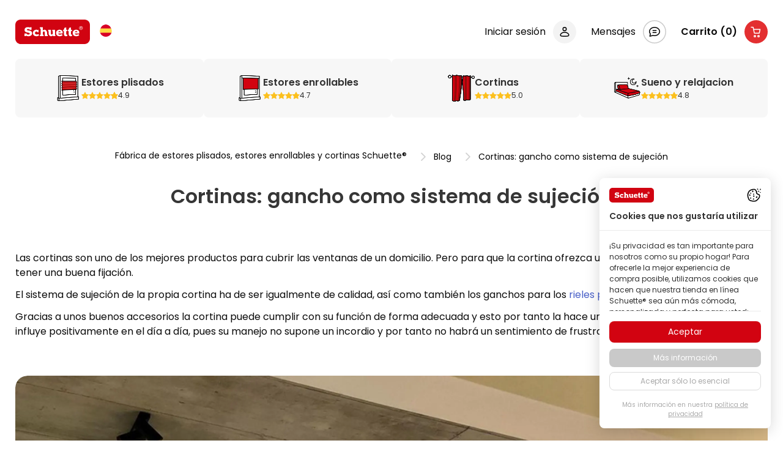

--- FILE ---
content_type: text/html; charset=utf-8
request_url: https://schuette.shop/es/cortinas-gancho-como-sistema-de-sujecion
body_size: 54109
content:
<!doctype html>
<html data-n-head-ssr dir="ltr" lang="es" data-n-head="%7B%22dir%22:%7B%22ssr%22:%22ltr%22%7D,%22lang%22:%7B%22ssr%22:%22es%22%7D%7D">
  <head >
    <title>Cortinas: gancho como sistema de sujeción</title><meta data-n-head="ssr" charset="utf-8"><meta data-n-head="ssr" name="viewport" content="width=device-width, initial-scale=1"><meta data-n-head="ssr" name="google-site-verification" content="1yYHjG1PqliM6aQoZZ1J0W7r7sDWtAtTNkgNSj8A49I"><meta data-n-head="ssr" name="google-site-verification" content="6-VnH6WislvxR1-g70PJhs9CKy7nYSNCnjon9Q4rDqw"><meta data-n-head="ssr" name="google-site-verification" content="7xSmTgBX6DweGZ3MvmqjbkK4CNeq89BsVmfW9e30Z1g"><meta data-n-head="ssr" name="facebook-domain-verification" content="b9jvu1gkzegk70obbi0l3dwboyalhm"><meta data-n-head="ssr" name="facebook-domain-verification" content="5adb9vegx3ch0s5cp6wwiwdg6zm0ni"><meta data-n-head="ssr" data-hid="description" name="description" content="Instalación de cortinas mediante ganchos"><meta data-n-head="ssr" property="og:site_name" content="Fábrica de estores plisados, estores enrollables y cortinas Schuette®"><meta data-n-head="ssr" property="og:type" content="article"><meta data-n-head="ssr" property="og:title" content="Cortinas: gancho como sistema de sujeción"><meta data-n-head="ssr" property="og:description" content="Instalación de cortinas mediante ganchos"><meta data-n-head="ssr" property="og:url" content="https://schuette.shop/es/cortinas-gancho-como-sistema-de-sujecion"><meta data-n-head="ssr" property="og:image" content="https://api.schuette.shop/media/cache/w2000/6596d01e083e7.png?v=1769304654"><meta data-n-head="ssr" property="og:image:alt" content="Cortinas: gancho como sistema de sujeción"><meta data-n-head="ssr" property="article:publisher" content="https://www.facebook.com/schuette.shop/"><meta data-n-head="ssr" property="article:tag" content="cortinas gancho"><meta data-n-head="ssr" property="article:tag" content="cortina gancho"><meta data-n-head="ssr" property="article:tag" content="cortinas de gancho"><meta data-n-head="ssr" property="article:modified_time" content="2024-01-04"><meta data-n-head="ssr" name="twitter:card" content="summary"><meta data-n-head="ssr" name="twitter:title" content="Cortinas: gancho como sistema de sujeción"><meta data-n-head="ssr" name="twitter:description" content="Instalación de cortinas mediante ganchos"><meta data-n-head="ssr" name="twitter:url" content="https://schuette.shop/es/cortinas-gancho-como-sistema-de-sujecion"><meta data-n-head="ssr" name="twitter:label1" content="Written by"><meta data-n-head="ssr" name="twitter:data1" content="angel"><meta data-n-head="ssr" name="twitter:label2" content="Filed under"><meta data-n-head="ssr" name="twitter:data2" content="cortinas gancho,cortina gancho,cortinas de gancho,gancho para cortinas"><meta data-n-head="ssr" name="twitter:image" content="https://api.schuette.shop/media/cache/w2000/6596d01e083e7.png?v=1769304654"><meta data-n-head="ssr" property="og:image" content="https://api.schuette.shop/media/cache/w2000/6596d01e083e7.png?v=1769304654"><meta data-n-head="ssr" data-hid="i18n-og" property="og:locale" content="es"><meta data-n-head="ssr" data-hid="i18n-og-alt-de" property="og:locale:alternate" content="de"><meta data-n-head="ssr" data-hid="i18n-og-alt-en" property="og:locale:alternate" content="en"><meta data-n-head="ssr" data-hid="i18n-og-alt-fr" property="og:locale:alternate" content="fr"><meta data-n-head="ssr" data-hid="i18n-og-alt-it" property="og:locale:alternate" content="it"><meta data-n-head="ssr" data-hid="i18n-og-alt-nl" property="og:locale:alternate" content="nl"><meta data-n-head="ssr" data-hid="i18n-og-alt-no" property="og:locale:alternate" content="no"><link data-n-head="ssr" rel="icon" type="image/x-icon" href="/favicon.ico"><link data-n-head="ssr" data-hid="i18n-alt-de" rel="alternate" href="https://schuette.shop/blog" hreflang="de-DE"><link data-n-head="ssr" data-hid="i18n-alt-en" rel="alternate" href="https://schuette.shop/en/blog" hreflang="en"><link data-n-head="ssr" data-hid="i18n-alt-fr" rel="alternate" href="https://schuette.shop/fr/blog" hreflang="fr-FR"><link data-n-head="ssr" data-hid="i18n-alt-es" rel="alternate" href="https://schuette.shop/es/cortinas-gancho-como-sistema-de-sujecion" hreflang="es-ES"><link data-n-head="ssr" data-hid="i18n-alt-it" rel="alternate" href="https://schuette.shop/it/blog" hreflang="it-IT"><link data-n-head="ssr" data-hid="i18n-alt-nl" rel="alternate" href="https://schuette.shop/nl/blog" hreflang="nl-NL"><link data-n-head="ssr" data-hid="i18n-alt-no" rel="alternate" href="https://schuette.shop/no/blog" hreflang="no-NO"><link data-n-head="ssr" data-hid="i18n-can" rel="canonical" href="https://schuette.shop/es/cortinas-gancho-como-sistema-de-sujecion"><script data-n-head="ssr" src="https://www.googletagmanager.com/gtag/js?id=AW-666487120" async></script><script data-n-head="ssr" data-hid="gtm-script">if(!window._gtm_init){window._gtm_init=1;(function(w,n,d,m,e,p){w[d]=(w[d]==1||n[d]=='yes'||n[d]==1||n[m]==1||(w[e]&&w[e][p]&&w[e][p]()))?1:0})(window,navigator,'doNotTrack','msDoNotTrack','external','msTrackingProtectionEnabled');(function(w,d,s,l,x,y){w[x]={};w._gtm_inject=function(i){if(w.doNotTrack||w[x][i])return;w[x][i]=1;w[l]=w[l]||[];w[l].push({'gtm.start':new Date().getTime(),event:'gtm.js'});var f=d.getElementsByTagName(s)[0],j=d.createElement(s);j.async=true;j.src='https://www.googletagmanager.com/gtm.js?id='+i;f.parentNode.insertBefore(j,f);};w[y]('GTM-T9J44VZ4')})(window,document,'script','dataLayer','_gtm_ids','_gtm_inject')}</script><script data-n-head="ssr" type="application/ld+json">{"@context":"https://schema.org/","@type":"Article","publisher":{"@type":"Organization","url":"https://schuette.shop"},"author":{"@type":"Person","name":"angel"},"headline":"Cortinas: gancho como sistema de sujeción","url":"https://schuette.shop/es/cortinas-gancho-como-sistema-de-sujecion","keywords":"cortinas gancho,cortina gancho,cortinas de gancho,gancho para cortinas","description":"Instalación de cortinas mediante ganchos","mainEntityOfPage":{"@type":"WebPage","@id":"https://schuette.shop"}}</script><script data-n-head="ssr" type="application/ld+json">{"@context":"https://schema.org","@type":"BreadcrumbList","itemListElement":[{"@type":"ListItem","position":1,"name":"Fábrica de estores plisados, estores enrollables y cortinas Schuette®","item":"https://schuette.shop/es"},{"@type":"ListItem","position":2,"name":"Blog","item":"https://schuette.shop/es/blog"},{"@type":"ListItem","position":3,"name":"Cortinas: gancho como sistema de sujeción","item":"https://schuette.shop/es/cortinas-gancho-como-sistema-de-sujecion"}]}</script><link rel="preload" href="/_nuxt/e93e0fd.js" as="script"><link rel="preload" href="/_nuxt/4c03a06.js" as="script"><link rel="preload" href="/_nuxt/6ca2d63.js" as="script"><link rel="preload" href="/_nuxt/css/ea34ff9.css" as="style"><link rel="preload" href="/_nuxt/fa0fefe.js" as="script"><link rel="preload" href="/_nuxt/css/673433d.css" as="style"><link rel="preload" href="/_nuxt/b19f9a4.js" as="script"><link rel="preload" href="/_nuxt/e416839.js" as="script"><link rel="preload" href="/_nuxt/css/fdf9db1.css" as="style"><link rel="preload" href="/_nuxt/f99ef15.js" as="script"><link rel="preload" href="/_nuxt/css/c8c41c7.css" as="style"><link rel="preload" href="/_nuxt/c4ce74c.js" as="script"><link rel="stylesheet" href="/_nuxt/css/ea34ff9.css"><link rel="stylesheet" href="/_nuxt/css/673433d.css"><link rel="stylesheet" href="/_nuxt/css/fdf9db1.css"><link rel="stylesheet" href="/_nuxt/css/c8c41c7.css">
  </head>
  <body >
    <noscript data-n-head="ssr" data-hid="gtm-noscript" data-pbody="true"><iframe src="https://www.googletagmanager.com/ns.html?id=GTM-T9J44VZ4&" height="0" width="0" style="display:none;visibility:hidden" title="gtm"></iframe></noscript><div data-server-rendered="true" id="__nuxt"><!----><div id="__layout"><div class="main-body"><header><div><div class="content menu-container" data-v-abfabe2e><div class="logo" data-v-abfabe2e><a href="/es" aria-label="logo" class="link-logo link" data-v-038c91b6 data-v-abfabe2e><svg viewBox="0 0 1312 431" fill="none" xmlns="http://www.w3.org/2000/svg" data-v-038c91b6><g clip-path="url(#clip0_884_453)" data-v-038c91b6><path d="M93.14 0H1218.97C1270.32 0 1312 41.68 1312 93.03V337.59C1312 388.93 1270.32 430.62 1218.97 430.62H97.7C43.78 430.62 0 386.84 0 332.92V93.14C0 41.73 41.73 0 93.14 0Z" fill="#D10311" data-v-038c91b6></path> <path d="M371.4 178.62C378.75 178.87 384.73 180.44 389.31 183.05C392.81 185.05 397.24 184.07 399.57 180.79H409.92V224.05H389.26C389.11 215.83 383.96 211.27 373.72 210.23C345.26 209.48 346.08 235.41 346.08 235.41C346.08 235.41 344.25 259.51 372.64 262.28C372.64 262.28 383.47 264.3 394.6 259.44C397.51 258.17 400.58 256.6 403.42 254.21L421.28 274.83C413.36 281.63 404.92 286.41 396.1 289.25C383.47 293.36 368.16 293.21 368.16 293.21C334.62 293.58 320.12 270.35 320.12 270.35C320.12 270.35 295.88 237.66 320.9 201.57C320.9 201.57 336.74 177.51 371.33 178.63H371.4V178.62Z" fill="white" data-v-038c91b6></path> <path d="M751.43 183.01C758.6 180.02 767.12 178.6 776.76 178.6C787.14 178.6 794.47 179.87 802.61 183.16C802.61 183.16 832.94 192.35 832.94 228.06C832.94 236.35 830.47 244.27 830.47 244.27H755.16C755.38 247.26 755.83 249.8 756.43 251.74C756.43 251.74 759.04 265.34 783.33 265.93C783.33 265.93 795.28 267.05 807.61 259.5C809.78 258.16 812.24 256.29 815.08 253.9L832.94 274.52C825.02 281.32 816.65 286.17 807.84 288.94C799.02 291.7 787.52 293.57 773.32 293.12C714.67 291.25 717.14 235.37 717.14 235.37C717.14 235.37 714.97 198.24 751.43 183.15V183V183.01ZM778.33 202.73C756.66 203.4 755.69 222.23 755.69 222.23H799.69C799.02 200.94 778.25 202.73 778.25 202.73H778.32H778.33Z" fill="white" data-v-038c91b6></path> <path d="M1043.77 183.01C1050.94 180.02 1059.46 178.6 1069.1 178.6C1079.48 178.6 1086.81 179.87 1094.95 183.16C1094.95 183.16 1125.28 192.35 1125.28 228.06C1125.28 236.35 1122.81 244.27 1122.81 244.27H1047.5C1047.72 247.26 1048.17 249.8 1048.77 251.74C1048.77 251.74 1051.38 265.34 1075.67 265.93C1075.67 265.93 1087.62 267.05 1099.95 259.5C1102.12 258.16 1104.58 256.29 1107.42 253.9L1125.28 274.52C1117.36 281.32 1108.99 286.17 1100.18 288.94C1091.36 291.7 1079.86 293.57 1065.66 293.12C1007.01 291.25 1009.48 235.37 1009.48 235.37C1009.48 235.37 1007.31 198.24 1043.77 183.15V183V183.01ZM1070.67 202.73C1049 203.4 1048.03 222.23 1048.03 222.23H1092.03C1091.36 200.94 1070.59 202.73 1070.59 202.73H1070.66H1070.67Z" fill="white" data-v-038c91b6></path> <path d="M263.75 135.57C262.69 139.25 258.6 141.12 255.13 139.5C235.62 130.39 202.26 132.05 186 140.31C161.12 152.97 157.64 188.22 168.23 204.8C178.82 221.39 195.4 224.12 222.13 229.46C248.86 234.79 252.71 237.46 253.82 245.82C254.93 254.18 250.56 263.22 227.24 264.11C201.55 264.11 199.18 245.3 199.18 245.3H161.12V290.98H181.78C183.38 285.39 189.71 282.74 194.85 285.45C210.54 293.71 232.35 293.19 232.35 293.19C287.36 293.19 295.66 255.44 295.66 242.33C295.66 210.05 275.74 199.9 255.38 195.02C235.02 190.13 203.18 190.95 203.18 177.99C203.18 165.03 227.24 166.22 239.46 167.7C251.68 169.18 253.38 181.4 253.38 181.4H284.4V135.59L263.74 135.57H263.75Z" fill="white" data-v-038c91b6></path> <path d="M1163.19 153.72C1163.19 153.72 1161.02 150.13 1158.11 149.54C1158.11 149.54 1167.08 148.72 1167.08 140.87C1167.08 133.02 1159.61 132.2 1157.07 132.2H1142.5V162.98H1149.3V151.7H1152.96C1152.96 151.7 1154.16 151.7 1155.57 152.82C1158.86 155.81 1163.41 162.98 1163.41 162.98H1169.09L1163.19 153.72ZM1152.51 145.43H1149.3V137.14H1152.59C1156.55 137.14 1159.91 138.04 1159.91 141.1C1159.91 145.73 1154.08 145.43 1152.44 145.43H1152.51Z" fill="white" data-v-038c91b6></path> <path d="M1154.67 116.14C1137.26 116.14 1123.14 130.26 1123.14 147.67C1123.14 165.08 1137.26 179.2 1154.67 179.2C1172.08 179.2 1186.2 165.08 1186.2 147.67C1186.2 130.26 1172.08 116.14 1154.67 116.14ZM1154.67 172.92C1140.7 172.92 1129.42 161.64 1129.42 147.67C1129.42 133.7 1140.7 122.42 1154.67 122.42C1168.64 122.42 1179.92 133.7 1179.92 147.67C1179.92 161.64 1168.64 172.92 1154.67 172.92Z" fill="white" data-v-038c91b6></path> <path d="M862.55 145.42L894.68 137.72V181.39H914.85V202.05H894.68V252.03C894.68 252.03 894.31 260.47 898.64 263.76C900.81 265.33 908.05 267.79 914.78 261.52V289.09C914.78 289.09 900.06 293.2 887.44 293.2C874.82 293.2 855.02 285.36 855.02 254.57V202.05H842.47V181.39C850.33 181.39 857.07 175.76 858.47 168.02L862.56 145.41L862.55 145.42Z" fill="white" data-v-038c91b6></path> <path d="M945.39 145.42L977.52 137.72V181.39H997.69V202.05H977.52V252.03C977.52 252.03 977.15 260.47 981.48 263.76C983.65 265.33 990.89 267.79 997.62 261.52V289.09C997.62 289.09 982.9 293.2 970.28 293.2C957.66 293.2 937.86 285.36 937.86 254.57V202.05H925.31V181.39C933.17 181.39 939.91 175.76 941.31 168.02L945.4 145.41L945.39 145.42Z" fill="white" data-v-038c91b6></path> <path d="M445.46 258.2V168.25C445.46 161.61 440.07 156.22 433.43 156.22V135.56H483.86V191.54C487.97 188.25 500.07 178.56 514.72 178.56C528.02 178.49 538.93 185.06 548.49 198.51C557.38 210.84 557.98 228.54 557.98 228.54V257.98C557.98 264.79 563.5 270.31 570.31 270.31H570.76V290.99H518.46C518.46 290.99 518.24 230.79 518.24 227.88C518.09 224.89 516.82 221.23 515.7 218.62C513.83 215.71 510.02 208.24 501.73 208.24C493.44 208.24 489.33 215.41 487.31 219.45C485.29 223.48 484.99 229.74 484.99 229.74V258C484.99 264.81 490.51 270.33 497.32 270.33V291.01H433.37V270.33C440.05 270.33 445.47 264.91 445.47 258.23L445.46 258.2Z" fill="white" data-v-038c91b6></path> <path d="M585.7 243.21C585.7 243.21 586.3 260.92 595.19 273.24C604.75 286.69 615.66 293.26 628.96 293.19C636.63 293.19 643.61 290.5 649.1 287.47C652.71 285.47 655.86 282.73 658.39 279.47L663.48 290.96H705.37V270.32C701.42 270.32 698.22 267.12 698.22 263.17V181.4H651.78V202.06C655.6 202.06 658.69 205.16 658.68 208.98L658.57 243.51C658.35 245.65 657.78 249.55 656.38 252.34C654.36 256.37 650.25 263.55 641.96 263.55C633.67 263.55 629.86 256.08 627.99 253.17C626.87 250.55 625.6 246.89 625.45 243.91C625.45 242.7 625.41 231.61 625.37 219.05C625.31 201.6 625.23 181.42 625.23 181.42H577.68V202.08C582.12 202.08 585.71 205.68 585.71 210.11V243.24L585.7 243.21Z" fill="white" data-v-038c91b6></path></g> <defs data-v-038c91b6><clipPath id="clip0_884_453" data-v-038c91b6><rect width="1312" height="430.61" fill="white" data-v-038c91b6></rect></clipPath></defs></svg> <!----></a> <div class="dropdown dropdown-menu-animation is-mobile-modal" data-v-f2700984 data-v-abfabe2e><div tabindex="0" aria-haspopup="true" class="dropdown-trigger"><div class="language" data-v-f2700984><div class="language-flag" data-v-f2700984><div class="flag-circle" data-v-f2700984><div class="img-flag" data-v-f2700984><?xml version="1.0" encoding="iso-8859-1"?>
<!-- Generator: Adobe Illustrator 19.0.0, SVG Export Plug-In . SVG Version: 6.00 Build 0)  -->
<svg version="1.1" id="Layer_1" xmlns="http://www.w3.org/2000/svg" xmlns:xlink="http://www.w3.org/1999/xlink" x="0px" y="0px"
	 viewBox="0 0 512 512" style="enable-background:new 0 0 512 512;" xml:space="preserve">
<path style="fill:#FFDA44;" d="M0,256c0,31.314,5.633,61.31,15.923,89.043L256,367.304l240.077-22.261
	C506.367,317.31,512,287.314,512,256s-5.633-61.31-15.923-89.043L256,144.696L15.923,166.957C5.633,194.69,0,224.686,0,256z"/>
<g>
	<path style="fill:#D80027;" d="M496.077,166.957C459.906,69.473,366.071,0,256,0S52.094,69.473,15.923,166.957H496.077z"/>
	<path style="fill:#D80027;" d="M15.923,345.043C52.094,442.527,145.929,512,256,512s203.906-69.473,240.077-166.957H15.923z"/>
</g>
<g>
</g>
<g>
</g>
<g>
</g>
<g>
</g>
<g>
</g>
<g>
</g>
<g>
</g>
<g>
</g>
<g>
</g>
<g>
</g>
<g>
</g>
<g>
</g>
<g>
</g>
<g>
</g>
<g>
</g>
</svg>
</div></div></div></div></div><div aria-hidden="true" class="background" style="display:none;"></div><div aria-hidden="true" class="dropdown-menu" style="display:none;"><div aria-modal="true" class="dropdown-content"> <div class="has-link" data-v-f2700984><div class="language-item" data-v-f2700984><div class="img-flag" data-v-f2700984><svg xmlns="http://www.w3.org/2000/svg" viewBox="0 0 512 512"><title>DE</title><path d="M15.92,345c36.17,97.49,130,167,240.08,167s203.91-69.47,240.08-167L256,322.78Z" fill="#ffda44"/><path d="M256,0C145.93,0,52.09,69.47,15.92,167L256,189.22,496.08,167C459.91,69.47,366.07,0,256,0Z"/><path d="M15.92,167a257,257,0,0,0,0,178.08H496.08a257,257,0,0,0,0-178.08Z" fill="#d80027"/></svg></div> <div data-v-f2700984>
          Deutsch
        </div></div> <!----></div><div class="has-link" data-v-f2700984><div class="language-item" data-v-f2700984><div class="img-flag" data-v-f2700984><svg xmlns="http://www.w3.org/2000/svg" viewBox="0 0 512 512"><title>UK</title><circle cx="256" cy="256" r="256" fill="#f0f0f0"/><path d="M52.92,100.14a255.13,255.13,0,0,0-44.1,89.08H142Z" fill="#0052b4"/><path d="M503.18,189.22a255.13,255.13,0,0,0-44.1-89.08L370,189.22Z" fill="#0052b4"/><path d="M8.82,322.78a255,255,0,0,0,44.1,89.08L142,322.78Z" fill="#0052b4"/><path d="M411.86,52.92a255,255,0,0,0-89.08-44.1V142Z" fill="#0052b4"/><path d="M100.14,459.08a255.13,255.13,0,0,0,89.08,44.1V370Z" fill="#0052b4"/><path d="M189.22,8.82a255,255,0,0,0-89.08,44.1L189.22,142Z" fill="#0052b4"/><path d="M322.78,503.18a255,255,0,0,0,89.08-44.1L322.78,370V503.18Z" fill="#0052b4"/><path d="M370,322.78l89.07,89.08a255,255,0,0,0,44.1-89.08Z" fill="#0052b4"/><path d="M509.83,222.61H289.39V2.17a258,258,0,0,0-66.78,0V222.61H2.17a258,258,0,0,0,0,66.78H222.61V509.83a258,258,0,0,0,66.78,0V289.39H509.83a258,258,0,0,0,0-66.78Z" fill="#d80027"/><path d="M322.78,322.78h0L437,437q7.88-7.87,15.05-16.44l-97.8-97.8Z" fill="#d80027"/><path d="M189.22,322.78h0L75,437q7.88,7.88,16.44,15.05l97.8-97.81V322.78Z" fill="#d80027"/><path d="M189.22,189.22h0L75,75q-7.87,7.88-15.05,16.44l97.81,97.8Z" fill="#d80027"/><path d="M322.78,189.22h0L437,75q-7.87-7.87-16.44-15.05l-97.8,97.81Z" fill="#d80027"/></svg></div> <div data-v-f2700984>
          English
        </div></div> <!----></div><div class="has-link" data-v-f2700984><div class="language-item" data-v-f2700984><div class="img-flag" data-v-f2700984><?xml version="1.0" encoding="iso-8859-1"?>
<!-- Generator: Adobe Illustrator 19.0.0, SVG Export Plug-In . SVG Version: 6.00 Build 0)  -->
<svg version="1.1" id="Layer_1" xmlns="http://www.w3.org/2000/svg" xmlns:xlink="http://www.w3.org/1999/xlink" x="0px" y="0px"
	 viewBox="0 0 512 512" style="enable-background:new 0 0 512 512;" xml:space="preserve">
<circle style="fill:#F0F0F0;" cx="256" cy="256" r="256"/>
<path style="fill:#D80027;" d="M512,256c0-110.071-69.472-203.906-166.957-240.077v480.155C442.528,459.906,512,366.071,512,256z"/>
<path style="fill:#0052B4;" d="M0,256c0,110.071,69.473,203.906,166.957,240.077V15.923C69.473,52.094,0,145.929,0,256z"/>
<g>
</g>
<g>
</g>
<g>
</g>
<g>
</g>
<g>
</g>
<g>
</g>
<g>
</g>
<g>
</g>
<g>
</g>
<g>
</g>
<g>
</g>
<g>
</g>
<g>
</g>
<g>
</g>
<g>
</g>
</svg>
</div> <div data-v-f2700984>
          Français
        </div></div> <!----></div><div class="has-link" data-v-f2700984><div class="language-item" data-v-f2700984><div class="img-flag" data-v-f2700984><?xml version="1.0" encoding="iso-8859-1"?>
<!-- Generator: Adobe Illustrator 19.0.0, SVG Export Plug-In . SVG Version: 6.00 Build 0)  -->
<svg version="1.1" id="Layer_1" xmlns="http://www.w3.org/2000/svg" xmlns:xlink="http://www.w3.org/1999/xlink" x="0px" y="0px"
	 viewBox="0 0 512 512" style="enable-background:new 0 0 512 512;" xml:space="preserve">
<path style="fill:#FFDA44;" d="M0,256c0,31.314,5.633,61.31,15.923,89.043L256,367.304l240.077-22.261
	C506.367,317.31,512,287.314,512,256s-5.633-61.31-15.923-89.043L256,144.696L15.923,166.957C5.633,194.69,0,224.686,0,256z"/>
<g>
	<path style="fill:#D80027;" d="M496.077,166.957C459.906,69.473,366.071,0,256,0S52.094,69.473,15.923,166.957H496.077z"/>
	<path style="fill:#D80027;" d="M15.923,345.043C52.094,442.527,145.929,512,256,512s203.906-69.473,240.077-166.957H15.923z"/>
</g>
<g>
</g>
<g>
</g>
<g>
</g>
<g>
</g>
<g>
</g>
<g>
</g>
<g>
</g>
<g>
</g>
<g>
</g>
<g>
</g>
<g>
</g>
<g>
</g>
<g>
</g>
<g>
</g>
<g>
</g>
</svg>
</div> <div data-v-f2700984>
          Español
        </div></div> <!----></div><div class="has-link" data-v-f2700984><div class="language-item" data-v-f2700984><div class="img-flag" data-v-f2700984><?xml version="1.0" encoding="iso-8859-1"?>
<!-- Generator: Adobe Illustrator 19.0.0, SVG Export Plug-In . SVG Version: 6.00 Build 0)  -->
<svg version="1.1" id="Capa_1" xmlns="http://www.w3.org/2000/svg" xmlns:xlink="http://www.w3.org/1999/xlink" x="0px" y="0px"
	 viewBox="0 0 473.684 473.684" style="enable-background:new 0 0 473.684 473.684;" xml:space="preserve">
<path style="fill:#E63026;" d="M315.802,13.535l-27.639,76.632c25.512,84.193,25.512,209.156,0,293.353l27.639,76.624
	c91.975-32.523,157.882-120.195,157.882-223.31C473.684,133.735,407.777,46.059,315.802,13.535z"/>
<g>
	<path style="fill:#E4E4E4;" d="M315.802,90.167V13.535C291.102,4.8,264.536,0.002,236.84,0.002
		C273.361,0.002,222.723,123.775,315.802,90.167z"/>
	<path style="fill:#E4E4E4;" d="M236.84,473.682c27.695,0,54.262-4.798,78.962-13.534v-76.624
		C223.658,374.328,236.84,473.682,236.84,473.682z"/>
</g>
<path style="fill:#359846;" d="M0,236.837C0,340.297,66.355,428.2,158.806,460.461V13.229C66.355,45.49,0,133.393,0,236.837z"/>
<path style="fill:#EF4C4C;" d="M315.802,90.167V383.52C341.317,299.323,341.317,174.359,315.802,90.167z"/>
<path style="fill:#F3F4F5;" d="M315.802,383.523V90.167C299.677,36.938,273.361,0.002,236.84,0.002
	c-27.351,0-53.592,4.697-78.034,13.227v447.234c24.442,8.53,50.683,13.22,78.034,13.22
	C273.361,473.682,299.677,436.746,315.802,383.523z"/>
<g>
</g>
<g>
</g>
<g>
</g>
<g>
</g>
<g>
</g>
<g>
</g>
<g>
</g>
<g>
</g>
<g>
</g>
<g>
</g>
<g>
</g>
<g>
</g>
<g>
</g>
<g>
</g>
<g>
</g>
</svg>
</div> <div data-v-f2700984>
          Italiano
        </div></div> <!----></div><div class="has-link" data-v-f2700984><div class="language-item" data-v-f2700984><div class="img-flag" data-v-f2700984><?xml version="1.0" encoding="UTF-8"?>
<svg id="a" data-name="Layer 1" xmlns="http://www.w3.org/2000/svg" viewBox="0 0 511.94 511.94">
  <circle cx="255.97" cy="256" r="256" style="fill: #f0f0f0; stroke-width: 0px;"/>
  <path d="M255.97,0C145.9,0,52.06,69.47,15.89,166.96h480.15C459.87,69.47,366.04,0,255.97,0Z" style="fill: #a02c2e; stroke-width: 0px;"/>
  <path d="M255.97,512c110.07,0,203.91-69.47,240.08-166.96H15.89c36.17,97.48,130.01,166.96,240.08,166.96Z" style="fill: #2a4586; stroke-width: 0px;"/>
</svg></div> <div data-v-f2700984>
          Nederlands
        </div></div> <!----></div><div class="has-link" data-v-f2700984><div class="language-item" data-v-f2700984><div class="img-flag" data-v-f2700984><svg xmlns="http://www.w3.org/2000/svg" viewBox="0 0 64 64"><path d="M64,32c0,.67,0,1.34-.07,2a27.23,27.23,0,0,1-.32,3A32,32,0,0,1,32,64a31.13,31.13,0,0,1-4-.25,29.36,29.36,0,0,1-3-.53,28.31,28.31,0,0,1-4-1.17,28.34,28.34,0,0,1-3-1.26A32.07,32.07,0,0,1,.39,37a27.23,27.23,0,0,1-.32-3C0,33.34,0,32.67,0,32s0-1.34.07-2a27.23,27.23,0,0,1,.32-3A32.07,32.07,0,0,1,18,3.21,28.34,28.34,0,0,1,21,2,28.31,28.31,0,0,1,25,.78a29.36,29.36,0,0,1,3-.53A31.13,31.13,0,0,1,32,0,32,32,0,0,1,63.61,27a27.23,27.23,0,0,1,.32,3C64,30.66,64,31.33,64,32Z" style="fill:#b72a38"/><path d="M64,32c0,.67,0,1.34-.07,2a27.23,27.23,0,0,1-.32,3H28V63.75a29.36,29.36,0,0,1-3-.53,28.31,28.31,0,0,1-4-1.17,28.34,28.34,0,0,1-3-1.26V37H.39a27.23,27.23,0,0,1-.32-3C0,33.34,0,32.67,0,32s0-1.34.07-2a27.23,27.23,0,0,1,.32-3H18V3.21A28.34,28.34,0,0,1,21,2,28.31,28.31,0,0,1,25,.78a29.36,29.36,0,0,1,3-.53V27H63.61a27.23,27.23,0,0,1,.32,3C64,30.66,64,31.33,64,32Z" style="fill:#f2f2f2"/><path d="M64,32c0-.67,0-1.34-.07-2H25V.78A28.31,28.31,0,0,0,21,2V30H.07C0,30.66,0,31.33,0,32s0,1.34.07,2H21V62.05a28.31,28.31,0,0,0,4,1.17V34H63.93C64,33.34,64,32.67,64,32Z" style="fill:#032767"/></svg></div> <div data-v-f2700984>
          Nynorsk
        </div></div> <!----></div></div></div></div></div> <div class="menu-items is-hidden-touch" data-v-abfabe2e><a href="/es/Iniciar-sesion" class="menu-item" data-v-abfabe2e><span class="menu-title" data-v-abfabe2e>
        Iniciar sesión
      </span> <svg xmlns="http://www.w3.org/2000/svg" width="38" height="38" viewBox="0 0 38 38" data-v-abfabe2e><circle fill="#F3F3F3" cx="19" cy="19" r="19" data-v-abfabe2e></circle><path d="M19,12.5a2,2,0,1,1-2,2,2,2,0,0,1,2-2M19,11a3.5,3.5,0,1,0,3.5,3.5A3.5,3.5,0,0,0,19,11Z" data-v-abfabe2e></path><path d="M19,20.5c3.47,0,6,2.3,6,3.5,0,.77-.11.82-.42,1-1.09.48-3.71.54-5.58.54s-4.49-.06-5.58-.54c-.31-.14-.42-.19-.42-1,0-1.2,2.53-3.5,6-3.5M19,19c-4.14,0-7.5,2.79-7.5,5s1,3,7.5,3,7.5-.79,7.5-3-3.36-5-7.5-5Z" data-v-abfabe2e></path></svg></a> <a href="/es/mi-cuenta/mensajes" class="menu-item" data-v-abfabe2e><span class="menu-title" data-v-abfabe2e>
        Mensajes
        <!----></span> <svg xmlns="http://www.w3.org/2000/svg" width="38" height="38" viewBox="0 0 38 38" data-v-abfabe2e><path d="M19,38A19,19,0,1,1,38,19,19,19,0,0,1,19,38ZM19,1.5A17.5,17.5,0,1,0,36.5,19,17.52,17.52,0,0,0,19,1.5Z" fill="#cbcbcb" data-v-abfabe2e></path><path d="M12.3,25.22l3.77-1,.37-.09.37.09A9.31,9.31,0,0,0,19,24.5c4.14,0,7.5-2.69,7.5-6s-3.36-6-7.5-6-7.5,2.69-7.5,6a5.1,5.1,0,0,0,1.14,3.17l.46.59-.19.73-.61,2.23M11.54,27a1,1,0,0,1-1-1l.92-3.38A6.59,6.59,0,0,1,10,18.5c0-4.14,4-7.5,9-7.5s9,3.36,9,7.5S24,26,19,26a10.6,10.6,0,0,1-2.55-.31L12,26.83A1,1,0,0,1,11.54,27Z" data-v-abfabe2e></path><path d="M16.28,16h5.44a.76.76,0,0,1,.75.75h0a.76.76,0,0,1-.75.75H16.28a.76.76,0,0,1-.75-.75h0A.76.76,0,0,1,16.28,16Z" data-v-abfabe2e></path><path d="M16.28,19.5h5.44a.76.76,0,0,1,.75.75h0a.76.76,0,0,1-.75.75H16.28a.76.76,0,0,1-.75-.75h0A.76.76,0,0,1,16.28,19.5Z" data-v-abfabe2e></path></svg></a> <div class="menu-item" data-v-abfabe2e><div data-v-abfabe2e><div class="menu-item"><span class="menu-title has-text-weight-semibold">
      Carrito (0)
    </span> <svg xmlns="http://www.w3.org/2000/svg" width="38" height="38" viewBox="0 0 38 38"><title>Cart</title><circle cx="19" cy="19" r="19" fill="#e32f31"></circle><path d="M24.17,21.89h-8a.76.76,0,0,1-.74-.6l-1.86-9L11,12.21a.75.75,0,0,1-.72-.78.74.74,0,0,1,.78-.72l3.17.14a.74.74,0,0,1,.7.59l.6,2.87h10a.79.79,0,0,1,.58.28.76.76,0,0,1,.15.63l-1.27,6.07A.76.76,0,0,1,24.17,21.89Zm-7.41-1.5h6.8l1-4.58H15.81Z" fill="#fff"></path><path d="M23,28.16a2,2,0,1,1,2-2A2,2,0,0,1,23,28.16Zm0-2.5a.5.5,0,0,0-.5.5.5.5,0,0,0,1,0A.5.5,0,0,0,23,25.66Z" fill="#fff"></path><path d="M17,28.16a2,2,0,1,1,2-2A2,2,0,0,1,17,28.16Zm0-2.5a.5.5,0,0,0-.5.5.5.5,0,0,0,1,0A.5.5,0,0,0,17,25.66Z" fill="#fff"></path></svg></div></div></div></div> <div class="menu-button-container is-hidden-desktop" data-v-abfabe2e><div class="menu-button" data-v-abfabe2e><span data-v-abfabe2e></span> <span data-v-abfabe2e></span> <span data-v-abfabe2e></span> <span data-v-abfabe2e></span></div></div></div> <div class="is-hidden-touch"><!----> <div class="content category-tiles is-hidden-touch" data-v-38604b70><a href="/es/estores-plisados" data-v-38604b70><div tabindex="0" class="category-tile" data-v-26459ffc data-v-38604b70><div class="category-tile-content" data-v-26459ffc><div class="category-tile-icon" data-v-26459ffc><div class="video" data-v-38604b70><video muted="muted" playsinline loop="loop" autoplay="autoplay" class="lazy"><source data-src="/_nuxt/static/images/pleated-blinds-video.mov" type="video/quicktime"> <source data-src="/_nuxt/videos/pleated-blinds-video.e60c01c.webm" type="video/webm">
    Estores plisados
  </video></div></div> <div class="category-tile-name-container" data-v-26459ffc><div class="category-tile-name" data-v-26459ffc>
        Estores plisados
        </div> <div class="rating-average" data-v-f6241a28 data-v-26459ffc><div class="rate is-disabled" data-v-f6241a28><div class="rate-item set-on"><span class="icon is-small"><i class="core-icons core-icons-star is-size-7"></i></span><!----></div><div class="rate-item set-on"><span class="icon is-small"><i class="core-icons core-icons-star is-size-7"></i></span><!----></div><div class="rate-item set-on"><span class="icon is-small"><i class="core-icons core-icons-star is-size-7"></i></span><!----></div><div class="rate-item set-on"><span class="icon is-small"><i class="core-icons core-icons-star is-size-7"></i></span><!----></div><div class="rate-item set-half"><span class="icon is-small"><i class="core-icons core-icons-star is-size-7"></i></span><span class="icon is-half is-small" style="width:90.00000000000006%;"><i class="core-icons core-icons-star is-size-7"></i></span></div><!----></div> <div class="rating-average-value" data-v-f6241a28>
    4.9 <!----></div></div></div></div> <svg id="a" xmlns="http://www.w3.org/2000/svg" viewBox="0 0 16 14" class="category-arrow" data-v-26459ffc data-v-26459ffc><path d="m15,8c-.27,0-.52-.11-.71-.29L8.29,1.71c-.39-.39-.39-1.02,0-1.41.39-.39,1.02-.39,1.41,0l6,6c.39.39.39,1.02,0,1.41-.19.19-.44.29-.71.29Z" style="fill:#d20311;stroke-width:0px;" data-v-26459ffc data-v-26459ffc></path><path d="m9,14c-.27,0-.52-.11-.71-.29-.39-.39-.39-1.02,0-1.41l6-6c.39-.39,1.02-.39,1.41,0,.39.39.39,1.02,0,1.41l-6,6c-.19.19-.44.29-.71.29Z" style="fill:#d20311;stroke-width:0px;" data-v-26459ffc data-v-26459ffc></path><path d="m15,8H1c-.55,0-1-.45-1-1s.45-1,1-1h14c.55,0,1,.45,1,1s-.45,1-1,1Z" style="fill:#d20311;stroke-width:0px;" data-v-26459ffc data-v-26459ffc></path></svg></div></a> <a href="/es/estores-enrollables" data-v-38604b70><div tabindex="0" class="category-tile" data-v-26459ffc data-v-38604b70><div class="category-tile-content" data-v-26459ffc><div class="category-tile-icon" data-v-26459ffc><div class="video" data-v-38604b70><video muted="muted" playsinline loop="loop" autoplay="autoplay" class="lazy"><source data-src="/_nuxt/static/images/roller-blinds-video.mov" type="video/quicktime"> <source data-src="/_nuxt/videos/roller-blinds-video.d37d6f0.webm" type="video/webm">
    Estores enrollables
  </video></div></div> <div class="category-tile-name-container" data-v-26459ffc><div class="category-tile-name" data-v-26459ffc>
        Estores enrollables
        </div> <div class="rating-average" data-v-f6241a28 data-v-26459ffc><div class="rate is-disabled" data-v-f6241a28><div class="rate-item set-on"><span class="icon is-small"><i class="core-icons core-icons-star is-size-7"></i></span><!----></div><div class="rate-item set-on"><span class="icon is-small"><i class="core-icons core-icons-star is-size-7"></i></span><!----></div><div class="rate-item set-on"><span class="icon is-small"><i class="core-icons core-icons-star is-size-7"></i></span><!----></div><div class="rate-item set-on"><span class="icon is-small"><i class="core-icons core-icons-star is-size-7"></i></span><!----></div><div class="rate-item set-half"><span class="icon is-small"><i class="core-icons core-icons-star is-size-7"></i></span><span class="icon is-half is-small" style="width:70%;"><i class="core-icons core-icons-star is-size-7"></i></span></div><!----></div> <div class="rating-average-value" data-v-f6241a28>
    4.7 <!----></div></div></div></div> <svg id="a" xmlns="http://www.w3.org/2000/svg" viewBox="0 0 16 14" class="category-arrow" data-v-26459ffc data-v-26459ffc><path d="m15,8c-.27,0-.52-.11-.71-.29L8.29,1.71c-.39-.39-.39-1.02,0-1.41.39-.39,1.02-.39,1.41,0l6,6c.39.39.39,1.02,0,1.41-.19.19-.44.29-.71.29Z" style="fill:#d20311;stroke-width:0px;" data-v-26459ffc data-v-26459ffc></path><path d="m9,14c-.27,0-.52-.11-.71-.29-.39-.39-.39-1.02,0-1.41l6-6c.39-.39,1.02-.39,1.41,0,.39.39.39,1.02,0,1.41l-6,6c-.19.19-.44.29-.71.29Z" style="fill:#d20311;stroke-width:0px;" data-v-26459ffc data-v-26459ffc></path><path d="m15,8H1c-.55,0-1-.45-1-1s.45-1,1-1h14c.55,0,1,.45,1,1s-.45,1-1,1Z" style="fill:#d20311;stroke-width:0px;" data-v-26459ffc data-v-26459ffc></path></svg></div></a> <a href="/es/cortinas" data-v-38604b70><div tabindex="0" class="category-tile" data-v-26459ffc data-v-38604b70><div class="category-tile-content" data-v-26459ffc><div class="category-tile-icon" data-v-26459ffc><div class="video" data-v-38604b70><video muted="muted" playsinline loop="loop" autoplay="autoplay" class="lazy"><source data-src="/_nuxt/static/images/curtains-video.mov" type="video/quicktime"> <source data-src="/_nuxt/videos/curtains-video.23e14d5.webm" type="video/webm">
    Cortinas
  </video></div></div> <div class="category-tile-name-container" data-v-26459ffc><div class="category-tile-name" data-v-26459ffc>
        Cortinas
        </div> <div class="rating-average" data-v-f6241a28 data-v-26459ffc><div class="rate is-disabled" data-v-f6241a28><div class="rate-item set-on"><span class="icon is-small"><i class="core-icons core-icons-star is-size-7"></i></span><!----></div><div class="rate-item set-on"><span class="icon is-small"><i class="core-icons core-icons-star is-size-7"></i></span><!----></div><div class="rate-item set-on"><span class="icon is-small"><i class="core-icons core-icons-star is-size-7"></i></span><!----></div><div class="rate-item set-on"><span class="icon is-small"><i class="core-icons core-icons-star is-size-7"></i></span><!----></div><div class="rate-item set-on"><span class="icon is-small"><i class="core-icons core-icons-star is-size-7"></i></span><!----></div><!----></div> <div class="rating-average-value" data-v-f6241a28>
    5.0 <!----></div></div></div></div> <svg id="a" xmlns="http://www.w3.org/2000/svg" viewBox="0 0 16 14" class="category-arrow" data-v-26459ffc data-v-26459ffc><path d="m15,8c-.27,0-.52-.11-.71-.29L8.29,1.71c-.39-.39-.39-1.02,0-1.41.39-.39,1.02-.39,1.41,0l6,6c.39.39.39,1.02,0,1.41-.19.19-.44.29-.71.29Z" style="fill:#d20311;stroke-width:0px;" data-v-26459ffc data-v-26459ffc></path><path d="m9,14c-.27,0-.52-.11-.71-.29-.39-.39-.39-1.02,0-1.41l6-6c.39-.39,1.02-.39,1.41,0,.39.39.39,1.02,0,1.41l-6,6c-.19.19-.44.29-.71.29Z" style="fill:#d20311;stroke-width:0px;" data-v-26459ffc data-v-26459ffc></path><path d="m15,8H1c-.55,0-1-.45-1-1s.45-1,1-1h14c.55,0,1,.45,1,1s-.45,1-1,1Z" style="fill:#d20311;stroke-width:0px;" data-v-26459ffc data-v-26459ffc></path></svg></div></a> <a href="/es/sueno-y-relajacion" data-v-38604b70><div tabindex="0" class="category-tile" data-v-26459ffc data-v-38604b70><div class="category-tile-content" data-v-26459ffc><div class="category-tile-icon" data-v-26459ffc><div class="video" data-v-38604b70><video muted="muted" playsinline loop="loop" autoplay="autoplay" class="lazy"><source data-src="/_nuxt/static/images/relax-video.mov" type="video/quicktime"> <source data-src="/_nuxt/videos/relax-video.104d168.webm" type="video/webm">
    Sueno y relajacion
  </video></div></div> <div class="category-tile-name-container" data-v-26459ffc><div class="category-tile-name" data-v-26459ffc>
        Sueno y relajacion
        </div> <div class="rating-average" data-v-f6241a28 data-v-26459ffc><div class="rate is-disabled" data-v-f6241a28><div class="rate-item set-on"><span class="icon is-small"><i class="core-icons core-icons-star is-size-7"></i></span><!----></div><div class="rate-item set-on"><span class="icon is-small"><i class="core-icons core-icons-star is-size-7"></i></span><!----></div><div class="rate-item set-on"><span class="icon is-small"><i class="core-icons core-icons-star is-size-7"></i></span><!----></div><div class="rate-item set-on"><span class="icon is-small"><i class="core-icons core-icons-star is-size-7"></i></span><!----></div><div class="rate-item set-half"><span class="icon is-small"><i class="core-icons core-icons-star is-size-7"></i></span><span class="icon is-half is-small" style="width:80%;"><i class="core-icons core-icons-star is-size-7"></i></span></div><!----></div> <div class="rating-average-value" data-v-f6241a28>
    4.8 <!----></div></div></div></div> <svg id="a" xmlns="http://www.w3.org/2000/svg" viewBox="0 0 16 14" class="category-arrow" data-v-26459ffc data-v-26459ffc><path d="m15,8c-.27,0-.52-.11-.71-.29L8.29,1.71c-.39-.39-.39-1.02,0-1.41.39-.39,1.02-.39,1.41,0l6,6c.39.39.39,1.02,0,1.41-.19.19-.44.29-.71.29Z" style="fill:#d20311;stroke-width:0px;" data-v-26459ffc data-v-26459ffc></path><path d="m9,14c-.27,0-.52-.11-.71-.29-.39-.39-.39-1.02,0-1.41l6-6c.39-.39,1.02-.39,1.41,0,.39.39.39,1.02,0,1.41l-6,6c-.19.19-.44.29-.71.29Z" style="fill:#d20311;stroke-width:0px;" data-v-26459ffc data-v-26459ffc></path><path d="m15,8H1c-.55,0-1-.45-1-1s.45-1,1-1h14c.55,0,1,.45,1,1s-.45,1-1,1Z" style="fill:#d20311;stroke-width:0px;" data-v-26459ffc data-v-26459ffc></path></svg></div></a></div></div></div> <!----> <div><div class="side-cart-background"></div> <div tabindex="-1" class="side-cart"><div class="side-cart-content"><div class="loading-overlay is-active cart-loading" style="display:none;"><div class="loading-background"></div><div class="loading-icon"></div></div> <div class="columns is-mobile is-vcentered"><div class="column"><span class="title is-4">
            Carrito (0)
          </span></div> <div class="column is-narrow side-cart-close"><span class="icon pointer"><i class="core-icons core-icons-clear is-size-5"></i></span></div></div> <div class="cart"><div class="cart-is-empty center"><p>Su carrito está vacío</p></div></div> <div class="checkout-payments is-flex-justify-center m-t-20" data-v-7969d1a4><div class="payment" data-v-7969d1a4><div class="img-payment" data-v-7969d1a4><?xml version="1.0" encoding="UTF-8"?>
<svg id="a" data-name="Layer 1" xmlns="http://www.w3.org/2000/svg" viewBox="0 0 64 64">
  <path d="M16.36,20.04c-2.74,.66-2.34,3.31-2.34,5.22v14.98c0,1.32,.16,2.25,.84,2.93,.79,.84,1.81,.88,2.93,.88h26.19c2.25,0,4.77,.52,5.76-1.78,.38-.87,.24-2.41,.24-3.49v-14.99c0-2.66-.83-3.85-3.73-3.84H20.07c-.96,0-2.91-.1-3.71,.1Z" style="fill: #fa82a0; fill-rule: evenodd;"/>
  <path d="M40.02,34.64c.14-.32-.17-.62-.36-.87-1.92-2.53-4.5-6.18-6.33-8.82l-2.3-3.18c-.67,0-2.13,1.5-2.5,1.87-1.96,1.95-3.35,4.4-4.01,7.08-.35,1.41-.37,1.41,.31,1.51l11.37,1.92c.61,.1,3.46,.71,3.82,.48Z" style="fill: #fffdfd; fill-rule: evenodd;"/>
  <path d="M30.61,32.61c.38-.42,.34-.66,1.12-1.12,1.37-.77,3.11-.27,3.88,1.1v.02c.52,.97-.45,.94,3.43,1.43-.37-.8-6.02-8.39-6.98-9.83-2,2.14-1.78,.94-2.86,1.61-1.28,.78,.31,1.84-1.69,3.66-.66,.6-1.16,1.85-.66,2.45,.25,.29,1.3,.31,1.78,.39,.6,.1,1.37,.28,1.96,.31l.02-.02Z" style="fill: #fa82a0; fill-rule: evenodd;"/>
  <path d="M25.02,31.69l1.15,.19c-.17-2.18,.47-2.2,1.47-3.45,.4-.49,.38-.63,.38-1.41-.09-.95,.57-1.82,1.51-1.97,.64-.13,.81,.04,1.26-.43,.32-.28,.61-.58,.86-.92-.25-.44-.55-.85-.89-1.21-.88,.65-1.69,1.39-2.43,2.2-1.06,1.22-1.92,2.6-2.55,4.09-.18,.46-.34,.87-.5,1.37-.08,.27-.15,.51-.22,.77-.11,.25-.12,.53-.05,.79v-.02Z" style="fill: #fa82a0; fill-rule: evenodd;"/>
  <path d="M31.15,26.13c-2.81,.56-1.84,4.61,.89,3.94,1.07-.33,1.66-1.47,1.33-2.54-.3-.95-1.23-1.54-2.21-1.4Z" style="fill: #fffdfd; fill-rule: evenodd;"/>
  <path d="M16.67,42.22h.93c.11-.84-.1-1.39,.78-1.52l.82,1.52h1.01c-.07-.49-.75-1.34-.93-1.91,.37-.17,.63-.5,.73-.9,.4-2.16-2.34-1.74-3.31-1.75v4.55h-.02Z" style="fill: #fffdfd; fill-rule: evenodd;"/>
  <path d="M39.6,42.01l.11,.12c.2,.14,.37,.1,.82,.07l.03-3.12c-1.06-.12-.83,0-.93,.22-.64-.68-2.41-.24-2.49,1.25-.06,.88,.6,1.64,1.48,1.71,.34,.02,.69-.06,.98-.25Z" style="fill: #fffdfd; fill-rule: evenodd;"/>
  <path d="M22.74,42.02l.42,.2c.19,.02,.38,.02,.56,0v-3.08c-.8-.08-.79-.14-.91,.18-.72-.51-1.71-.34-2.22,.37-.18,.26-.29,.57-.29,.89-.04,1.35,1.61,2.25,2.4,1.46l.04-.02Z" style="fill: #fffdfd; fill-rule: evenodd;"/>
  <path d="M33.96,42.2h.89c.08-.78-.17-.83,.38-1.21,0,0,.04,0,.05,.04l.17,.17c.46,.56,.49,.97,.99,1.01,.25,.02,.5,.02,.75,0-.12-.35-1.09-1.38-1.29-1.87,.43-.39,.81-.81,1.16-1.27-1.23-.07-.94-.06-1.71,.73-.13,.14-.33,.27-.48,.41l-.03-2.53h-.88v4.51Z" style="fill: #fffdfd; fill-rule: evenodd;"/>
  <path d="M29.42,41.77c-.09-.23-.24-.44-.43-.6-.52,.28-1.16,.56-1.52-.05,.47-.26,1.52-.25,2.13-.3,.41-1.97-2.36-2.46-3.01-.89-.83,1.95,1.73,3.14,2.84,1.84Z" style="fill: #fffdfd; fill-rule: evenodd;"/>
  <path d="M31.08,26.74c-.76,.25-1.17,1.08-.92,1.84,.25,.76,1.08,1.17,1.84,.92,.74-.25,1.15-1.04,.93-1.79-.25-.77-1.07-1.2-1.85-.96Z" style="fill: #fa82a0; fill-rule: evenodd;"/>
  <path d="M31.01,39.31c-.15-.28,.21-.26-.92-.25v3.15h.91c0-.83-.3-2.43,.74-2.39,1.05,.04,.56,1.59,.69,2.39h.83c.13-.61,.11-2.25-.19-2.67-.52-.61-1.42-.72-2.06-.24Z" style="fill: #fffdfd; fill-rule: evenodd;"/>
  <path d="M43.42,42.02c.2-.03-.08,0,.24,.17h.64v-3.06h-.81c0,.47,.1,1.41-.08,1.75-.02,.36-.33,.63-.68,.61-.23-.01-.43-.15-.54-.35-.1-.68-.12-1.37-.06-2.06h-.91c0,.72-.11,2.08,.22,2.61,.47,.75,1.19,.73,2.01,.35l-.03-.02Z" style="fill: #fffdfd; fill-rule: evenodd;"/>
  <path d="M45.02,39.42v2.81h.85c.25-1.19-.44-1.48,.63-2.04,.27-.14,.23,.05,.23-.9-.29,.02-.57,.1-.83,.24,0-.98,.13-.76,.83-1.07v-.79c-1.16,0-1.75,.56-1.75,1.76l.04-.02Z" style="fill: #fffdfd; fill-rule: evenodd;"/>
  <path d="M26.07,42.21c.08-.25,.11-.51,.07-.76-.66-.45-.88,.11-.85-1.51,.25,.14,.53,.22,.82,.22v-.82c-.88-.34-.74-.33-.84-1.28h-.87c-.06,.96-.06,1.92,0,2.87,.09,.8,.82,1.38,1.62,1.29,.02,0,.05,0,.07,0h-.02Z" style="fill: #fffdfd; fill-rule: evenodd;"/>
  <path d="M31.31,32.7c1.31,.32,2.64,.56,3.98,.71-.29-1.19-1.48-1.91-2.67-1.62-.54,.13-1,.46-1.31,.91Z" style="fill: #fa82a0; fill-rule: evenodd;"/>
  <path d="M21.89,39.87c-.43,.1-.69,.53-.58,.96s.53,.69,.96,.58c.04,0,.08-.02,.12-.04,.4-.17,.59-.63,.42-1.04-.15-.36-.54-.56-.92-.46Z" style="fill: #fa82a0; fill-rule: evenodd;"/>
  <path d="M38.65,39.87c-.42,.12-.67,.56-.55,.98s.56,.67,.98,.55c.02,0,.04-.01,.06-.02,.41-.15,.62-.61,.47-1.02-.14-.39-.56-.6-.96-.49Z" style="fill: #fa82a0; fill-rule: evenodd;"/>
  <path d="M17.62,40c.42-.13,1.32-.38,1.46-.79,.23-.79-.82-.67-1.41-.66l-.06,1.46Z" style="fill: #fa82a0; fill-rule: evenodd;"/>
  <path d="M30.32,31.03v-.47c-.52-.13-1.06-.11-1.56,.06-1.28,.43-1.1,1.15-.56,1,.17-.05,.29-.23,.56-.36,.67-.34,1.01-.1,1.56-.22h0Z" style="fill: #fffdfd; fill-rule: evenodd;"/>
  <path d="M34.11,29.3c-.56,.5,1.37,2.3,1.85,1.78,.4-.43-.43-.47-.9-.89-.57-.51-.49-1.3-.95-.89Z" style="fill: #fffdfd; fill-rule: evenodd;"/>
  <path d="M47.27,41.15s-.6,.1-.35,.75c.14,.31,.5,.45,.81,.31h0c.62-.25,.33-1.38-.46-1.06Z" style="fill: #fffdfd; fill-rule: evenodd;"/>
  <path d="M27.34,40.43l1.32-.28c-.13-.28-.43-.42-.73-.35-.38,.06-.5,.27-.6,.62Z" style="fill: #fa82a0; fill-rule: evenodd;"/>
  <path d="M43.41,40.87c.18-.35,.06-1.28,.08-1.75h.82v3.06h-.65c-.32-.18-.04-.2-.24-.17l.06,.21h.87l.03-3.15h-.91l-.05,1.82v-.02Z" style="fill: #fcc3d2; fill-rule: evenodd;"/>
</svg></div></div> <div class="payment" data-v-7969d1a4><div class="img-payment" data-v-7969d1a4><?xml version="1.0" encoding="UTF-8"?>
<svg id="a" data-name="Layer 1" xmlns="http://www.w3.org/2000/svg" viewBox="0 0 64 64">
  <path d="M16.36,20.04c-2.74,.66-2.34,3.31-2.34,5.22v14.98c0,1.32,.16,2.25,.84,2.93,.79,.84,1.81,.88,2.93,.88h26.19c2.25,0,4.77,.52,5.76-1.78,.38-.87,.24-2.41,.24-3.49v-14.99c0-2.66-.83-3.85-3.73-3.84H20.07c-.96,0-2.91-.1-3.71,.1Z" style="fill: #fa82a0; fill-rule: evenodd;"/>
  <path d="M21.37,25.39c-.21,1.31,.29,1.41,.41,2.52,.24,2.12,.42,4.87,3.72,5.15,1.87,.16,3.73-.12,4.55-1.33,.39-.66,.68-1.37,.87-2.12,.16-.51,.5-1.86,1-2.01,.49,.47,1.05,3.11,1.62,4.01,.79,1.25,2.34,1.55,4.27,1.47s2.92-.89,3.52-2.25c.65-1.44,.42-2.68,.69-3.6,.15-.56,.3-.48,.31-1.12,0-.92,.26-.82-1.85-.99-3.63-.29-4.99,.03-8.26,.1-1.83,.03-3.65-.23-5.51-.24-1.07,0-4.62,.07-5.35,.39v.02Z" style="fill: #fffdfd; fill-rule: evenodd;"/>
  <path d="M21.94,25.82c-.07,.66,.38,1.38,.44,2.28,.17,2.5,.78,4.41,3.86,4.4,3.62,0,3.51-1.26,4.4-3.85,.23-.66,.46-1.62,1.2-1.64,1,0,1.4,2.3,1.89,3.61,.56,1.53,1.77,1.87,3.69,1.88s2.88-.62,3.46-2.04c.26-.75,.41-1.53,.44-2.32,.07-.91,.5-1.64,.45-2.32-5.06-.56-5.73-.03-9.85-.03-1.65,0-3.28-.19-4.94-.23-1.68,0-3.36,.08-5.03,.25Z" style="fill: #fa82a0; fill-rule: evenodd;"/>
  <path d="M34.92,26.51c-1.12,.18-1.39,.49-1.06,1.73,.51,1.89,.74,3.04,2.53,3.3s3.27-.08,3.82-2.05c.15-.56,.35-2.09,.06-2.56-.45-.74-4.27-.56-5.35-.42Z" style="fill: #fffdfd; fill-rule: evenodd;"/>
  <path d="M24.82,26.48c-1.17,.09-1.6,.08-1.53,1.43,.08,1.52,.45,3.34,2.25,3.64,.91,.14,1.84,.04,2.7-.28,.71-.34,.9-.88,1.2-1.74,.17-.51,.67-1.73,.53-2.33-.3-1.12-4.23-.8-5.14-.73Z" style="fill: #fffdfd; fill-rule: evenodd;"/>
  <path d="M16.9,42.22h.93c.09-.81-.06-1.44,.78-1.51,.25,.52,.53,1.02,.84,1.51h.99c-.06-.37-.74-1.41-.93-1.92,.69-.33,.98-1.16,.65-1.85-.07-.15-.17-.28-.29-.4-.64-.62-1.96-.4-2.95-.42v4.55l-.03,.02Z" style="fill: #fffdfd; fill-rule: evenodd;"/>
  <path d="M45.28,39.24c-.56-.15-.91-.43-1.65-.09-.5,.2-.86,.66-.93,1.19-.16,1.09,.78,2.14,2.25,1.61-.17,.64-.94,.62-1.6,.56-.03,.56-.33,1.2,1.2,.81,1.25-.32,1.6-1.82,1.39-2.88s.34-.39,.33-1.69c-1.19,0-.69,0-1.01,.48h.02Z" style="fill: #fffdfd; fill-rule: evenodd;"/>
  <path d="M27.58,42.2h.87c.11-.87-.32-2.38,.7-2.39s.6,1.56,.76,2.39h.82c.29-1.61,.14-4.01-2.25-2.93v-1.57h-.88v4.5h-.03Z" style="fill: #fffdfd; fill-rule: evenodd;"/>
  <path d="M23.58,41.77c-.08-.19,0,0-.08-.16l-.35-.44c-.35,.28-.81,.37-1.24,.25-.25-.1-.21-.15-.29-.29,.6-.3,1.45-.15,2.12-.33,.34-1.98-2.41-2.5-3.05-.77s1.55,3.05,2.88,1.74h0Z" style="fill: #fffdfd; fill-rule: evenodd;"/>
  <path d="M32.4,39.35c-.26-.37-.33-.34-.96-.26v3.1l.91,.03c0-1.25-.25-2.41,.69-2.41,.53,0,.69,.29,.71,.82s0,1.06,0,1.58h.89c0-.76,.13-2.11-.21-2.64s-1.52-.91-2.03-.22Z" style="fill: #fffdfd; fill-rule: evenodd;"/>
  <path d="M39.08,42.2h.87c.08-.88-.3-2.37,.71-2.39,1.12,0,.61,1.56,.76,2.39h.83c.12-.63,.1-2.17-.19-2.65-.39-.67-1.34-.7-2.05-.24l-.13-.25h-.78v3.13l-.02,.02Z" style="fill: #fffdfd; fill-rule: evenodd;"/>
  <path d="M37.45,41.97c.13,.29-.13,.25,.89,.24v-3.13h-.92c0,.73,.31,2.35-.61,2.39-1.04,.06-.72-1.59-.73-2.39h-.86c0,.7-.13,2.15,.22,2.64,.44,.62,1.3,.76,1.92,.32,.03-.02,.05-.04,.08-.06v-.02Z" style="fill: #fffdfd; fill-rule: evenodd;"/>
  <path d="M27.14,41.42l-.75-.34c-.31,.19-.4,.46-.93,.33-.42-.11-.68-.54-.57-.97,.07-.28,.29-.5,.57-.57,.51-.12,.62,.12,.93,.31l.76-.32c-.5-1.41-3.14-1.09-3.16,.79s2.7,2.19,3.15,.79v-.02Z" style="fill: #fffdfd; fill-rule: evenodd;"/>
  <path d="M35.14,30.53c.48,.15,.43-.03,.93-.64,.27-.33,.48-.56,.76-.94s1.55-1.69,1.42-1.96c-.28-.56-1.2,.89-1.69,1.45-.25,.29-.47,.59-.76,.94-.16,.2-.19,.26-.39,.49-.2,.16-.3,.41-.27,.66h0Z" style="fill: #fa82a0; fill-rule: evenodd;"/>
  <path d="M27.15,26.94l-2.69,3.26c-.08,.33,.11,.46,.39,.29,.16-.1,1.34-1.63,1.55-1.87l1.12-1.42c.07-.2,.09-.19-.04-.31-.24-.22-.29,0-.34,.05h.02Z" style="fill: #fa82a0; fill-rule: evenodd;"/>
  <path d="M44.07,39.87c-.39,.11-.63,.51-.52,.9,.11,.39,.51,.63,.9,.52,.05-.01,.09-.03,.13-.05,.85-.25,.41-1.71-.52-1.37Z" style="fill: #fa82a0; fill-rule: evenodd;"/>
  <path d="M17.85,40.01c.41-.21,1.28-.31,1.43-.74,.28-.79-.8-.83-1.42-.69v1.43h-.01Z" style="fill: #fa82a0; fill-rule: evenodd;"/>
  <path d="M34.53,29.01c.36,.16,.4,0,.6-.23l1.02-1.25c.15-.2,.47-.44,.31-.69-.3-.46-1.12,.88-1.6,1.43-.2,.23-.43,.38-.33,.74Z" style="fill: #fa82a0; fill-rule: evenodd;"/>
  <path d="M23.84,29.01c.46,.22,.44-.1,1.12-.9,.43-.51,.92-.92,.79-1.34-.31-.06-.44,.07-.62,.3l-.97,1.22c-.21,.24-.43,.37-.33,.73h0Z" style="fill: #fa82a0; fill-rule: evenodd;"/>
  <path d="M47.04,41.15s-.56,.07-.35,.74c.1,.3,.41,.46,.71,.36,.04-.01,.07-.03,.11-.05,.61-.25,.34-1.42-.46-1.06Z" style="fill: #fffdfd; fill-rule: evenodd;"/>
  <path d="M21.49,40.43l1.33-.21c-.27-.66-1.14-.57-1.33,.21Z" style="fill: #fa82a0; fill-rule: evenodd;"/>
</svg></div></div> <div class="payment" data-v-7969d1a4><div class="img-payment" data-v-7969d1a4><?xml version="1.0" encoding="utf-8"?>
<!-- Generator: Adobe Illustrator 28.0.0, SVG Export Plug-In . SVG Version: 6.00 Build 0)  -->
<svg version="1.1" id="a" xmlns="http://www.w3.org/2000/svg" xmlns:xlink="http://www.w3.org/1999/xlink" x="0px" y="0px"
	 viewBox="0 0 64 64" style="enable-background:new 0 0 64 64;" xml:space="preserve">
<style type="text/css">
	.st0{fill:#252422;}
	#st1{fill:#EA5E20;}
	.st2{fill:#DE1E26;}
	.st3{fill:#F59F0D;}
</style>
<g id="b">
	<path class="st0" d="M49.81,47.89v0.07h0.07c0,0,0.03,0,0.04,0c0,0,0.01-0.02,0.01-0.03s0-0.02-0.01-0.03c0,0-0.02,0-0.04,0h-0.07
		V47.89z M49.88,47.84c0,0,0.06,0,0.08,0.02s0.03,0.04,0.03,0.06s0,0.04-0.02,0.06c-0.02,0.01-0.04,0.02-0.07,0.03l0.09,0.1h-0.07
		l-0.08-0.1h-0.03v0.1h-0.06v-0.28L49.88,47.84L49.88,47.84z M49.86,48.21c0,0,0.06,0,0.09-0.02c0.03-0.01,0.05-0.03,0.07-0.05
		s0.04-0.05,0.05-0.07c0.01-0.03,0.02-0.06,0.02-0.09s0-0.06-0.02-0.09c-0.01-0.03-0.03-0.05-0.05-0.07s-0.05-0.04-0.07-0.05
		c-0.03-0.01-0.06-0.02-0.09-0.02s-0.06,0-0.09,0.02c-0.03,0.01-0.05,0.03-0.07,0.05s-0.04,0.05-0.05,0.07
		c-0.01,0.03-0.02,0.06-0.02,0.09s0,0.06,0.02,0.09c0.01,0.03,0.03,0.05,0.05,0.07s0.05,0.04,0.07,0.05
		C49.8,48.2,49.83,48.21,49.86,48.21z M49.86,47.68c0,0,0.08,0,0.12,0.02c0.04,0.02,0.07,0.04,0.1,0.06
		c0.03,0.03,0.05,0.06,0.06,0.09c0.02,0.04,0.02,0.08,0.02,0.12s0,0.08-0.02,0.12c-0.02,0.04-0.04,0.07-0.06,0.09
		c-0.03,0.03-0.06,0.05-0.1,0.06c-0.04,0.02-0.08,0.02-0.12,0.02s-0.08,0-0.12-0.02s-0.07-0.04-0.1-0.06
		c-0.03-0.03-0.05-0.06-0.06-0.09c-0.02-0.04-0.02-0.07-0.02-0.12s0-0.08,0.02-0.12c0.02-0.04,0.04-0.07,0.06-0.09
		c0.03-0.03,0.06-0.05,0.1-0.06C49.78,47.68,49.82,47.68,49.86,47.68z M21.91,46.62c0-0.53,0.34-0.96,0.91-0.96s0.9,0.41,0.9,0.96
		s-0.36,0.96-0.9,0.96S21.91,47.15,21.91,46.62z M24.33,46.62v-1.5h-0.65v0.36c-0.21-0.27-0.52-0.44-0.95-0.44
		c-0.84,0-1.5,0.66-1.5,1.57s0.66,1.57,1.5,1.57c0.43,0,0.74-0.17,0.95-0.44v0.36h0.65v-1.5l0,0V46.62z M46.34,46.62
		c0-0.53,0.34-0.96,0.91-0.96s0.9,0.41,0.9,0.96s-0.36,0.96-0.9,0.96S46.34,47.15,46.34,46.62z M48.77,46.62v-2.7h-0.65v1.57
		c-0.21-0.27-0.52-0.44-0.95-0.44c-0.84,0-1.5,0.66-1.5,1.57s0.66,1.57,1.5,1.57c0.43,0,0.74-0.17,0.95-0.44v0.36h0.65V46.62
		L48.77,46.62L48.77,46.62z M32.42,45.63c0.42,0,0.69,0.26,0.76,0.73h-1.55C31.7,45.93,31.96,45.63,32.42,45.63L32.42,45.63z
		 M32.43,45.05c-0.88,0-1.49,0.64-1.49,1.57s0.64,1.57,1.54,1.57c0.45,0,0.86-0.11,1.23-0.42l-0.32-0.48
		c-0.25,0.2-0.57,0.31-0.87,0.31c-0.42,0-0.8-0.19-0.9-0.73h2.22c0-0.08,0.01-0.16,0.01-0.25C33.85,45.69,33.27,45.05,32.43,45.05
		C32.43,45.05,32.43,45.05,32.43,45.05z M40.29,46.62c0-0.53,0.34-0.96,0.91-0.96s0.9,0.41,0.9,0.96s-0.36,0.96-0.9,0.96
		S40.29,47.15,40.29,46.62z M42.72,46.62v-1.5h-0.65v0.36c-0.21-0.27-0.52-0.44-0.95-0.44c-0.84,0-1.5,0.66-1.5,1.57
		s0.66,1.57,1.5,1.57c0.43,0,0.74-0.17,0.95-0.44v0.36h0.65v-1.5l0,0V46.62z M36.62,46.62c0,0.91,0.63,1.57,1.6,1.57
		c0.45,0,0.75-0.1,1.08-0.36l-0.31-0.53c-0.24,0.18-0.5,0.27-0.78,0.27c-0.52,0-0.9-0.38-0.9-0.96s0.38-0.95,0.9-0.96
		c0.28,0,0.54,0.09,0.78,0.27l0.31-0.53c-0.33-0.26-0.63-0.36-1.08-0.36c-0.96,0-1.6,0.66-1.6,1.57l0,0V46.62z M45.02,45.05
		c-0.38,0-0.62,0.18-0.79,0.44v-0.36h-0.65v3h0.65v-1.68c0-0.5,0.21-0.77,0.64-0.77c0.13,0,0.27,0.02,0.41,0.08l0.2-0.61
		c-0.14-0.06-0.33-0.08-0.46-0.08l0,0V45.05z M27.56,45.36c-0.31-0.21-0.75-0.31-1.22-0.31c-0.76,0-1.25,0.36-1.25,0.96
		c0,0.49,0.36,0.79,1.03,0.88l0.31,0.04c0.36,0.05,0.53,0.14,0.53,0.31c0,0.23-0.24,0.36-0.68,0.36s-0.78-0.14-1-0.31l-0.31,0.51
		c0.36,0.26,0.81,0.39,1.3,0.39c0.86,0,1.37-0.41,1.37-0.98c0-0.53-0.4-0.8-1.05-0.9l-0.31-0.04c-0.28-0.04-0.51-0.09-0.51-0.29
		c0-0.22,0.21-0.35,0.57-0.35c0.38,0,0.75,0.14,0.93,0.26L27.56,45.36L27.56,45.36L27.56,45.36z M35.96,45.05
		c-0.38,0-0.62,0.18-0.79,0.44v-0.36h-0.65v3h0.65v-1.68c0-0.5,0.21-0.77,0.64-0.77c0.13,0,0.27,0.02,0.41,0.08l0.2-0.61
		c-0.14-0.06-0.33-0.08-0.46-0.08l0,0V45.05z M30.4,45.13h-1.07v-0.91h-0.66v0.91h-0.61v0.6h0.61v1.37c0,0.7,0.27,1.11,1.04,1.11
		c0.28,0,0.61-0.09,0.81-0.23l-0.19-0.56c-0.19,0.11-0.41,0.17-0.58,0.17c-0.33,0-0.43-0.2-0.43-0.5v-1.35h1.07v-0.6l0,0L30.4,45.13
		z M20.66,48.13v-1.88c0-0.71-0.45-1.18-1.18-1.19c-0.38,0-0.78,0.11-1.05,0.53c-0.21-0.33-0.53-0.53-0.99-0.53
		c-0.32,0-0.63,0.09-0.88,0.44v-0.37h-0.65v3h0.66v-1.66c0-0.52,0.29-0.8,0.73-0.8s0.65,0.28,0.65,0.79v1.67h0.66v-1.66
		c0-0.52,0.3-0.8,0.73-0.8S20,45.95,20,46.46v1.67H20.66L20.66,48.13z"/>
	<polygon id="st1" points="27.34,40.03 37.21,40.03 37.21,22.29 27.34,22.29 	"/>
	<path class="st2" d="M27.97,31.16c0-3.6,1.69-6.8,4.31-8.87c-1.92-1.51-4.34-2.41-6.97-2.41c-6.23,0-11.28,5.05-11.28,11.28
		s5.05,11.28,11.28,11.28c2.63,0,5.05-0.9,6.97-2.41C29.66,37.96,27.97,34.76,27.97,31.16L27.97,31.16z"/>
	<path class="st3" d="M50.18,38.15v-0.44h-0.11l-0.13,0.3l-0.13-0.3H49.7v0.44h0.08v-0.33l0.12,0.29h0.08l0.12-0.29v0.33H50.18z
		 M49.46,38.15v-0.36h0.15v-0.07h-0.37v0.07h0.15v0.36h0.08l0,0H49.46z M50.54,31.16c0,6.23-5.05,11.28-11.28,11.28
		c-2.63,0-5.05-0.9-6.97-2.41c2.62-2.07,4.31-5.27,4.31-8.87s-1.68-6.8-4.31-8.87c1.92-1.51,4.34-2.41,6.97-2.41
		C45.49,19.88,50.54,24.93,50.54,31.16C50.54,31.16,50.54,31.16,50.54,31.16z"/>
</g>
</svg>
</div></div> <div class="payment" data-v-7969d1a4><div class="img-payment" data-v-7969d1a4><?xml version="1.0" encoding="utf-8"?>
<!-- Generator: Adobe Illustrator 28.0.0, SVG Export Plug-In . SVG Version: 6.00 Build 0)  -->
<svg version="1.1" id="a" xmlns="http://www.w3.org/2000/svg" xmlns:xlink="http://www.w3.org/1999/xlink" x="0px" y="0px"
	 viewBox="0 0 64 64" style="enable-background:new 0 0 64 64;" xml:space="preserve">
<style type="text/css">
	.st0{fill:#00579F;}
	.st1{fill:#FAA61A;}
</style>
<polygon class="st0" points="27.8,40.08 23.98,40.08 26.36,25.31 30.19,25.31 "/>
<path class="st0" d="M41.65,25.73c-1.09-0.41-2.25-0.62-3.43-0.62c-3.78,0-6.43,2.01-6.44,4.89c0,2.11,1.9,3.29,3.35,4
	s1.98,1.19,1.98,1.84c0,0.99-1.19,1.39-2.3,1.39c-1.24,0.04-2.46-0.23-3.57-0.79l-0.52-0.23l-0.53,3.32
	c1.36,0.52,2.8,0.78,4.25,0.78c4.01,0,6.63-1.97,6.66-5.04c0-1.68-1-2.97-3.21-4.01c-1.39-0.68-2.16-1.14-2.16-1.84
	s0.69-1.26,2.21-1.26c0.96-0.03,1.9,0.17,2.78,0.56l0.35,0.17l0.53-3.19l0.06,0.06L41.65,25.73z"/>
<path class="st0" d="M46.72,34.85c0.32-0.85,1.53-4.17,1.53-4.17l0.5-1.39l0.26,1.28c0,0,0.72,3.54,0.89,4.28H46.72z M51.42,25.32
	h-2.95c-0.87-0.11-1.7,0.4-2,1.22L40.8,40.09h4.05l0.81-2.23h4.9c0.11,0.52,0.46,2.23,0.46,2.23h3.52L51.4,25.32H51.42z"/>
<path class="st0" d="M20.79,25.31L17.1,35.45l-0.4-2.04c-0.93-2.69-2.83-4.94-5.33-6.3l3.43,12.91h4.04l6-14.72L20.79,25.31
	L20.79,25.31z"/>
<path class="st1" d="M13.58,25.31H7.44v0.3c4.19,0.86,7.67,3.76,9.27,7.72l-1.39-6.77c-0.16-0.8-0.91-1.35-1.72-1.25
	C13.6,25.31,13.58,25.31,13.58,25.31z"/>
</svg>
</div></div> <!----> <!----> <!----> <div class="payment" data-v-7969d1a4><div class="img-payment" data-v-7969d1a4><?xml version="1.0" encoding="UTF-8"?>
<svg id="a" data-name="Layer 1" xmlns="http://www.w3.org/2000/svg" viewBox="0 0 64 64">
  <path d="M38.65,39.82h-2.97c-.2,0-.38,.15-.41,.34l-1.19,7.58c-.02,.14,.07,.26,.21,.28,.01,0,.02,0,.03,0h1.52c.14,0,.26-.1,.28-.24l.35-2.14c.03-.2,.2-.35,.4-.35h.93c1.95,0,3.08-.94,3.37-2.81,.17-.66,.03-1.36-.38-1.91-.57-.55-1.36-.83-2.15-.75h0Zm.34,2.76c-.16,1.06-.97,1.06-1.78,1.06h-.45l.31-1.98c.03-.12,.15-.19,.27-.18h.2c.53,0,1.04,0,1.3,.3,.17,.24,.22,.54,.14,.83v-.03Z" style="fill: #009cde;"/>
  <path d="M17.56,39.82h-2.97c-.2,0-.37,.14-.4,.34l-1.19,7.58c-.02,.13,.08,.25,.21,.27,.01,0,.03,0,.04,0h1.41c.2,0,.38-.15,.41-.35l.31-2.03c.03-.2,.2-.35,.4-.35h.95c1.95,0,3.07-.94,3.36-2.81,.17-.66,.03-1.36-.37-1.91-.57-.55-1.36-.83-2.16-.76Zm.34,2.77c-.15,1.06-.97,1.06-1.75,1.06h-.45l.31-1.98c.03-.11,.13-.18,.24-.18h.21c.53,0,1.04,0,1.29,.3,.17,.24,.22,.54,.14,.83v-.03Z" style="fill: #003087;"/>
  <path d="M26.4,42.55h-1.41c-.12,0-.23,.09-.24,.21l-.07,.4-.1-.14c-.43-.45-1.05-.67-1.67-.59-1.61,.03-2.96,1.24-3.16,2.84-.15,.76,.04,1.55,.53,2.16,.45,.5,1.11,.77,1.78,.72,.74,0,1.44-.29,1.96-.81l-.07,.4c-.02,.14,.07,.26,.21,.28,.01,0,.02,0,.03,0h1.28c.2,0,.37-.15,.4-.35l.78-4.83c.02-.14-.07-.26-.21-.28-.01,0-.02,0-.03,0h-.02Zm-1.97,2.76c-.11,.79-.8,1.37-1.6,1.35-.61,.07-1.15-.37-1.22-.98-.01-.13,0-.27,.03-.4,.11-.79,.79-1.37,1.59-1.36,.36-.02,.7,.12,.94,.39,.23,.28,.33,.64,.26,1Z" style="fill: #003087;"/>
  <path d="M47.49,42.55h-1.42c-.12,0-.22,.09-.24,.21l-.06,.4-.1-.14c-.43-.45-1.05-.67-1.67-.59-1.61,.03-2.96,1.24-3.16,2.84-.15,.76,.04,1.55,.52,2.16,.45,.5,1.11,.77,1.78,.72,.74,0,1.45-.29,1.96-.81l-.06,.4c-.02,.13,.07,.26,.2,.28,.01,0,.03,0,.05,0h1.27c.2,0,.38-.15,.41-.35l.77-4.85c.02-.14-.07-.26-.21-.28-.01,0-.02,0-.03,0h0Zm-1.98,2.77c-.11,.79-.8,1.37-1.6,1.35-.6,.07-1.15-.36-1.22-.96-.02-.14,0-.28,.03-.41,.11-.79,.79-1.37,1.59-1.36,.61-.06,1.16,.39,1.22,1.01,.01,.13,0,.25-.03,.38h.01Z" style="fill: #009cde;"/>
  <path d="M33.94,42.55h-1.43c-.13,0-.26,.07-.34,.18l-1.95,2.92-.83-2.77c-.05-.18-.21-.3-.39-.3h-1.41c-.14,0-.25,.12-.24,.25,0,.02,0,.05,.01,.07l1.57,4.6-1.47,2.08c-.08,.11-.05,.26,.05,.34,.04,.03,.09,.05,.15,.05h1.42c.14,0,.26-.07,.34-.18l4.75-6.83c.08-.12,.04-.27-.07-.35-.04-.03-.08-.04-.13-.04l-.02-.02Z" style="fill: #003087;"/>
  <path d="M49.16,40.03l-1.22,7.72c-.02,.13,.07,.26,.21,.28,.01,0,.03,0,.04,0h1.22c.2,0,.37-.14,.4-.34l1.19-7.58c.02-.13-.07-.26-.2-.28-.01,0-.03,0-.04,0h-1.37c-.12,0-.23,.09-.24,.21h0Z" style="fill: #009cde;"/>
  <path d="M41.42,20.34c.3-1.93,0-3.25-1.05-4.44-1.15-1.31-3.22-1.87-5.89-1.87h-7.72c-.54,0-1,.4-1.09,.93l-3.21,20.37c-.06,.36,.19,.7,.56,.76,.03,0,.07,0,.1,0h4.75l-.33,2.08c-.04,.33,.19,.62,.52,.66,.03,0,.05,0,.08,0h4.01c.47,0,.88-.34,.95-.81l.04-.2,.75-4.8,.05-.26c.08-.47,.48-.82,.96-.82h.59c3.89,0,6.94-1.58,7.82-6.15,.37-1.91,.18-3.5-.8-4.63-.31-.35-.68-.63-1.1-.84h0" style="fill: #009cde;"/>
  <path d="M41.42,20.34c.3-1.93,0-3.25-1.05-4.44-1.15-1.31-3.22-1.87-5.89-1.87h-7.72c-.54,0-1,.4-1.09,.93l-3.21,20.37c-.06,.36,.19,.7,.56,.76,.03,0,.07,0,.1,0h4.75l1.19-7.59-.04,.24c.09-.54,.56-.93,1.11-.91h2.26c4.44,0,7.92-1.78,8.94-7.03,.03-.15,.05-.3,.08-.45" style="fill: #012169;"/>
  <path d="M30.37,20.36c.05-.31,.25-.58,.53-.72,.13-.06,.27-.09,.42-.1h6.03c.67,0,1.33,.04,2,.14l.51,.1,.48,.12,.23,.07c.29,.1,.56,.22,.83,.36,.3-1.93,0-3.25-1.05-4.44-1.15-1.31-3.22-1.87-5.89-1.87h-7.72c-.54,0-1,.4-1.09,.93l-3.21,20.37c-.06,.36,.19,.7,.56,.76,.03,0,.07,0,.1,0h4.75l1.19-7.59,1.33-8.15Z" style="fill: #003087;"/>
</svg></div></div></div></div></div></div></header> <div><div><!----> <div class="content category-tiles is-hidden-desktop" data-v-38604b70><a href="/es/estores-plisados" data-v-38604b70><div tabindex="0" class="category-tile" data-v-26459ffc data-v-38604b70><div class="category-tile-content" data-v-26459ffc><div class="category-tile-icon" data-v-26459ffc><div class="video" data-v-38604b70><video muted="muted" playsinline loop="loop" autoplay="autoplay" class="lazy"><source data-src="/_nuxt/static/images/pleated-blinds-video.mov" type="video/quicktime"> <source data-src="/_nuxt/videos/pleated-blinds-video.e60c01c.webm" type="video/webm">
    Estores plisados
  </video></div></div> <div class="category-tile-name-container" data-v-26459ffc><div class="category-tile-name" data-v-26459ffc>
        Estores plisados
        </div> <div class="rating-average" data-v-f6241a28 data-v-26459ffc><div class="rate is-disabled" data-v-f6241a28><div class="rate-item set-on"><span class="icon is-small"><i class="core-icons core-icons-star is-size-7"></i></span><!----></div><div class="rate-item set-on"><span class="icon is-small"><i class="core-icons core-icons-star is-size-7"></i></span><!----></div><div class="rate-item set-on"><span class="icon is-small"><i class="core-icons core-icons-star is-size-7"></i></span><!----></div><div class="rate-item set-on"><span class="icon is-small"><i class="core-icons core-icons-star is-size-7"></i></span><!----></div><div class="rate-item set-half"><span class="icon is-small"><i class="core-icons core-icons-star is-size-7"></i></span><span class="icon is-half is-small" style="width:90.00000000000006%;"><i class="core-icons core-icons-star is-size-7"></i></span></div><!----></div> <div class="rating-average-value" data-v-f6241a28>
    4.9 <!----></div></div></div></div> <svg id="a" xmlns="http://www.w3.org/2000/svg" viewBox="0 0 16 14" class="category-arrow" data-v-26459ffc data-v-26459ffc><path d="m15,8c-.27,0-.52-.11-.71-.29L8.29,1.71c-.39-.39-.39-1.02,0-1.41.39-.39,1.02-.39,1.41,0l6,6c.39.39.39,1.02,0,1.41-.19.19-.44.29-.71.29Z" style="fill:#d20311;stroke-width:0px;" data-v-26459ffc data-v-26459ffc></path><path d="m9,14c-.27,0-.52-.11-.71-.29-.39-.39-.39-1.02,0-1.41l6-6c.39-.39,1.02-.39,1.41,0,.39.39.39,1.02,0,1.41l-6,6c-.19.19-.44.29-.71.29Z" style="fill:#d20311;stroke-width:0px;" data-v-26459ffc data-v-26459ffc></path><path d="m15,8H1c-.55,0-1-.45-1-1s.45-1,1-1h14c.55,0,1,.45,1,1s-.45,1-1,1Z" style="fill:#d20311;stroke-width:0px;" data-v-26459ffc data-v-26459ffc></path></svg></div></a> <a href="/es/estores-enrollables" data-v-38604b70><div tabindex="0" class="category-tile" data-v-26459ffc data-v-38604b70><div class="category-tile-content" data-v-26459ffc><div class="category-tile-icon" data-v-26459ffc><div class="video" data-v-38604b70><video muted="muted" playsinline loop="loop" autoplay="autoplay" class="lazy"><source data-src="/_nuxt/static/images/roller-blinds-video.mov" type="video/quicktime"> <source data-src="/_nuxt/videos/roller-blinds-video.d37d6f0.webm" type="video/webm">
    Estores enrollables
  </video></div></div> <div class="category-tile-name-container" data-v-26459ffc><div class="category-tile-name" data-v-26459ffc>
        Estores enrollables
        </div> <div class="rating-average" data-v-f6241a28 data-v-26459ffc><div class="rate is-disabled" data-v-f6241a28><div class="rate-item set-on"><span class="icon is-small"><i class="core-icons core-icons-star is-size-7"></i></span><!----></div><div class="rate-item set-on"><span class="icon is-small"><i class="core-icons core-icons-star is-size-7"></i></span><!----></div><div class="rate-item set-on"><span class="icon is-small"><i class="core-icons core-icons-star is-size-7"></i></span><!----></div><div class="rate-item set-on"><span class="icon is-small"><i class="core-icons core-icons-star is-size-7"></i></span><!----></div><div class="rate-item set-half"><span class="icon is-small"><i class="core-icons core-icons-star is-size-7"></i></span><span class="icon is-half is-small" style="width:70%;"><i class="core-icons core-icons-star is-size-7"></i></span></div><!----></div> <div class="rating-average-value" data-v-f6241a28>
    4.7 <!----></div></div></div></div> <svg id="a" xmlns="http://www.w3.org/2000/svg" viewBox="0 0 16 14" class="category-arrow" data-v-26459ffc data-v-26459ffc><path d="m15,8c-.27,0-.52-.11-.71-.29L8.29,1.71c-.39-.39-.39-1.02,0-1.41.39-.39,1.02-.39,1.41,0l6,6c.39.39.39,1.02,0,1.41-.19.19-.44.29-.71.29Z" style="fill:#d20311;stroke-width:0px;" data-v-26459ffc data-v-26459ffc></path><path d="m9,14c-.27,0-.52-.11-.71-.29-.39-.39-.39-1.02,0-1.41l6-6c.39-.39,1.02-.39,1.41,0,.39.39.39,1.02,0,1.41l-6,6c-.19.19-.44.29-.71.29Z" style="fill:#d20311;stroke-width:0px;" data-v-26459ffc data-v-26459ffc></path><path d="m15,8H1c-.55,0-1-.45-1-1s.45-1,1-1h14c.55,0,1,.45,1,1s-.45,1-1,1Z" style="fill:#d20311;stroke-width:0px;" data-v-26459ffc data-v-26459ffc></path></svg></div></a> <a href="/es/cortinas" data-v-38604b70><div tabindex="0" class="category-tile" data-v-26459ffc data-v-38604b70><div class="category-tile-content" data-v-26459ffc><div class="category-tile-icon" data-v-26459ffc><div class="video" data-v-38604b70><video muted="muted" playsinline loop="loop" autoplay="autoplay" class="lazy"><source data-src="/_nuxt/static/images/curtains-video.mov" type="video/quicktime"> <source data-src="/_nuxt/videos/curtains-video.23e14d5.webm" type="video/webm">
    Cortinas
  </video></div></div> <div class="category-tile-name-container" data-v-26459ffc><div class="category-tile-name" data-v-26459ffc>
        Cortinas
        </div> <div class="rating-average" data-v-f6241a28 data-v-26459ffc><div class="rate is-disabled" data-v-f6241a28><div class="rate-item set-on"><span class="icon is-small"><i class="core-icons core-icons-star is-size-7"></i></span><!----></div><div class="rate-item set-on"><span class="icon is-small"><i class="core-icons core-icons-star is-size-7"></i></span><!----></div><div class="rate-item set-on"><span class="icon is-small"><i class="core-icons core-icons-star is-size-7"></i></span><!----></div><div class="rate-item set-on"><span class="icon is-small"><i class="core-icons core-icons-star is-size-7"></i></span><!----></div><div class="rate-item set-on"><span class="icon is-small"><i class="core-icons core-icons-star is-size-7"></i></span><!----></div><!----></div> <div class="rating-average-value" data-v-f6241a28>
    5.0 <!----></div></div></div></div> <svg id="a" xmlns="http://www.w3.org/2000/svg" viewBox="0 0 16 14" class="category-arrow" data-v-26459ffc data-v-26459ffc><path d="m15,8c-.27,0-.52-.11-.71-.29L8.29,1.71c-.39-.39-.39-1.02,0-1.41.39-.39,1.02-.39,1.41,0l6,6c.39.39.39,1.02,0,1.41-.19.19-.44.29-.71.29Z" style="fill:#d20311;stroke-width:0px;" data-v-26459ffc data-v-26459ffc></path><path d="m9,14c-.27,0-.52-.11-.71-.29-.39-.39-.39-1.02,0-1.41l6-6c.39-.39,1.02-.39,1.41,0,.39.39.39,1.02,0,1.41l-6,6c-.19.19-.44.29-.71.29Z" style="fill:#d20311;stroke-width:0px;" data-v-26459ffc data-v-26459ffc></path><path d="m15,8H1c-.55,0-1-.45-1-1s.45-1,1-1h14c.55,0,1,.45,1,1s-.45,1-1,1Z" style="fill:#d20311;stroke-width:0px;" data-v-26459ffc data-v-26459ffc></path></svg></div></a> <a href="/es/sueno-y-relajacion" data-v-38604b70><div tabindex="0" class="category-tile" data-v-26459ffc data-v-38604b70><div class="category-tile-content" data-v-26459ffc><div class="category-tile-icon" data-v-26459ffc><div class="video" data-v-38604b70><video muted="muted" playsinline loop="loop" autoplay="autoplay" class="lazy"><source data-src="/_nuxt/static/images/relax-video.mov" type="video/quicktime"> <source data-src="/_nuxt/videos/relax-video.104d168.webm" type="video/webm">
    Sueno y relajacion
  </video></div></div> <div class="category-tile-name-container" data-v-26459ffc><div class="category-tile-name" data-v-26459ffc>
        Sueno y relajacion
        </div> <div class="rating-average" data-v-f6241a28 data-v-26459ffc><div class="rate is-disabled" data-v-f6241a28><div class="rate-item set-on"><span class="icon is-small"><i class="core-icons core-icons-star is-size-7"></i></span><!----></div><div class="rate-item set-on"><span class="icon is-small"><i class="core-icons core-icons-star is-size-7"></i></span><!----></div><div class="rate-item set-on"><span class="icon is-small"><i class="core-icons core-icons-star is-size-7"></i></span><!----></div><div class="rate-item set-on"><span class="icon is-small"><i class="core-icons core-icons-star is-size-7"></i></span><!----></div><div class="rate-item set-half"><span class="icon is-small"><i class="core-icons core-icons-star is-size-7"></i></span><span class="icon is-half is-small" style="width:80%;"><i class="core-icons core-icons-star is-size-7"></i></span></div><!----></div> <div class="rating-average-value" data-v-f6241a28>
    4.8 <!----></div></div></div></div> <svg id="a" xmlns="http://www.w3.org/2000/svg" viewBox="0 0 16 14" class="category-arrow" data-v-26459ffc data-v-26459ffc><path d="m15,8c-.27,0-.52-.11-.71-.29L8.29,1.71c-.39-.39-.39-1.02,0-1.41.39-.39,1.02-.39,1.41,0l6,6c.39.39.39,1.02,0,1.41-.19.19-.44.29-.71.29Z" style="fill:#d20311;stroke-width:0px;" data-v-26459ffc data-v-26459ffc></path><path d="m9,14c-.27,0-.52-.11-.71-.29-.39-.39-.39-1.02,0-1.41l6-6c.39-.39,1.02-.39,1.41,0,.39.39.39,1.02,0,1.41l-6,6c-.19.19-.44.29-.71.29Z" style="fill:#d20311;stroke-width:0px;" data-v-26459ffc data-v-26459ffc></path><path d="m15,8H1c-.55,0-1-.45-1-1s.45-1,1-1h14c.55,0,1,.45,1,1s-.45,1-1,1Z" style="fill:#d20311;stroke-width:0px;" data-v-26459ffc data-v-26459ffc></path></svg></div></a></div> <main><div class="content"><nav aria-label="breadcrumbs" class="my-breadcrumb"><ul><li><a href="/es" class="link">
              Fábrica de estores plisados, estores enrollables y cortinas Schuette®
            </a></li> <li><i class="core-icons core-icons-chevron-right"></i> <a href="/es/blog">
              Blog
            </a></li> <li><i class="core-icons core-icons-chevron-right"></i>Cortinas: gancho como sistema de sujeción</li></ul></nav></div> <div><div class="page-title"><h1 class="title main-title has-text-centered">Cortinas: gancho como sistema de sujeción</h1></div> <article><div><div class="section" data-v-3818315d><div class="content" data-v-3818315d><div class="content-item" data-v-3818315d><div class="row one-hundred" data-v-3ed78463 data-v-3818315d><div class="row-item" data-v-3ed78463><div class="text-container" data-v-7d55d19e data-v-3ed78463><div class="text" data-v-7d55d19e><p>Las cortinas son uno de los mejores productos para cubrir las ventanas de un domicilio. Pero para que la cortina ofrezca unos resultados satisfactorios debe tener una buena fijación.</p><p>El sistema de sujeción de la propia cortina ha de ser igualmente de calidad, así como también los ganchos para los <a href="https://schuette.shop/es/rieles-para-cortinas">rieles para cortinas</a>.</p><p>Gracias a unos buenos accesorios la cortina puede cumplir con su función de forma adecuada y esto por tanto la hace un producto de uso agradable, que influye positivamente en el día a día, pues su manejo no supone un incordio y por tanto no habrá un sentimiento de frustración.</p></div></div> <!----> <!----> <!----> <!----> <!----> <!----> <!----> <!----> <!----> <!----> <!----></div></div></div><div class="content-item" data-v-3818315d><div class="row one-hundred" data-v-3ed78463 data-v-3818315d><div class="row-item" data-v-3ed78463><!----> <div class="img-desktop" data-v-3ed78463><div class="photo-wrapper" data-v-efa13388><figure style="--border-radius:20px;--aspect-ratio:1/1;--aspect-ratio-mobile:1/1;" data-v-04531b30 data-v-efa13388><picture data-v-04531b30><source media="(max-width: 768px)" srcset="https://api.schuette.shop/media/cache/w2000/6596cd721ad99.png?v=1752179476" data-v-04531b30> <img src="https://api.schuette.shop/media/cache/w2000/6596cd721ad99.png?v=1752179476" data-src="https://api.schuette.shop/media/cache/w2000/6596cd721ad99.png?v=1752179476" alt="Salón con cortinas de gancho" decoding="async" loading="lazy" class="loading" data-v-04531b30></picture> <div class="placeholder-wrapper" data-v-04531b30><div class="b-skeleton is-animated" data-v-04531b30 data-v-04531b30><div class="b-skeleton-item is-rounded" style="height:100%;width:100%;" data-v-04531b30 data-v-04531b30></div></div></div></figure></div></div> <!----> <!----> <!----> <!----> <!----> <!----> <!----> <!----> <!----> <!----></div></div></div><div class="content-item" data-v-3818315d><div class="row one-hundred" data-v-3ed78463 data-v-3818315d><div class="row-item" data-v-3ed78463><div class="text-container" data-v-7d55d19e data-v-3ed78463><div class="text" data-v-7d55d19e><h2>Sistemas de sujeción para cortina</h2><p>La cortina necesita de un sistema de sujeción para poder cumplir su función y este se elegirá según nuestro hogar lo requiera o según nuestra propia preferencia.</p><p>Por suerte en el mercado hay una gran disponibilidad de diferentes sistemas de sujeción para cortinas, las cuales dan solución a casi cualquier situación.</p><p>Ya sea que se quiera usar barras, introducidas directamente en las cortinas o mediante anillas, así como optar por sistemas de riel con enganches o pinzas, siempre se puede encontrar una buena opción.</p></div></div> <!----> <!----> <!----> <!----> <!----> <!----> <!----> <!----> <!----> <!----> <!----></div></div></div><div class="content-item" data-v-3818315d><div class="row one-hundred" data-v-3ed78463 data-v-3818315d><div class="row-item" data-v-3ed78463><!----> <div class="img-desktop" data-v-3ed78463><div class="photo-wrapper" data-v-efa13388><figure style="--border-radius:20px;--aspect-ratio:1/1;--aspect-ratio-mobile:1/1;" data-v-04531b30 data-v-efa13388><picture data-v-04531b30><source media="(max-width: 768px)" srcset="https://api.schuette.shop/media/cache/w2000/6596cdb01373d.png?v=1752179476" data-v-04531b30> <img src="https://api.schuette.shop/media/cache/w2000/6596cdb01373d.png?v=1752179476" data-src="https://api.schuette.shop/media/cache/w2000/6596cdb01373d.png?v=1752179476" alt="Gancho para cortinas" decoding="async" loading="lazy" class="loading" data-v-04531b30></picture> <div class="placeholder-wrapper" data-v-04531b30><div class="b-skeleton is-animated" data-v-04531b30 data-v-04531b30><div class="b-skeleton-item is-rounded" style="height:100%;width:100%;" data-v-04531b30 data-v-04531b30></div></div></div></figure></div></div> <!----> <!----> <!----> <!----> <!----> <!----> <!----> <!----> <!----> <!----></div></div></div><div class="content-item" data-v-3818315d><div class="row fifty-fifty" data-v-3ed78463 data-v-3818315d><div class="row-item" data-v-3ed78463><div class="text-container" data-v-7d55d19e data-v-3ed78463><div class="text" data-v-7d55d19e><h3>Ganchos para cortinas</h3><p>Piezas como los gancho son una gran opción, debido a que se trata de un sistema muy sencillo a la par que funcional. Una vez que tenga las cortinas, puede contar cuántas unidades se necesita en función de la cinta.</p><p>Existen en el mercado muchos modelos diferentes, tanto de metal como de plástico, y con diferentes formas, como forma de S, de R, de espiral, etc. Dependiendo de las preferencias se escogerá uno u otro, pero en general todos suelen dar buenos resultados.</p><p>Se pueden comprar tanto en tiendas de bricolage como de mercerías. Aunque también es posible pedirlas a través de internet, sólo que, de este modo, lo más probable es que haya que pedir un paquete completo y no sea posible adquirir únicamente las unidades necesarias.</p></div></div> <!----> <!----> <!----> <!----> <!----> <!----> <!----> <!----> <!----> <!----> <!----></div><div class="row-item" data-v-3ed78463><!----> <div class="img-desktop" data-v-3ed78463><div class="photo-wrapper" data-v-efa13388><figure style="--border-radius:20px;--aspect-ratio:1/1;--aspect-ratio-mobile:1/1;" data-v-04531b30 data-v-efa13388><picture data-v-04531b30><source media="(max-width: 768px)" srcset="https://api.schuette.shop/media/cache/w2000/6596cdf89b844.png?v=1752179476" data-v-04531b30> <img src="https://api.schuette.shop/media/cache/w2000/6596cdf89b844.png?v=1752179476" data-src="https://api.schuette.shop/media/cache/w2000/6596cdf89b844.png?v=1752179476" alt="Cortina gancho" decoding="async" loading="lazy" class="loading" data-v-04531b30></picture> <div class="placeholder-wrapper" data-v-04531b30><div class="b-skeleton is-animated" data-v-04531b30 data-v-04531b30><div class="b-skeleton-item is-rounded" style="height:100%;width:100%;" data-v-04531b30 data-v-04531b30></div></div></div></figure></div></div> <!----> <!----> <!----> <!----> <!----> <!----> <!----> <!----> <!----> <!----></div></div></div><div class="content-item" data-v-3818315d><div class="row fifty-fifty" data-v-3ed78463 data-v-3818315d><div class="row-item" data-v-3ed78463><div class="text-container" data-v-7d55d19e data-v-3ed78463><div class="text" data-v-7d55d19e><h4>Colgar de ganchos cortinas con ollaos de metal</h4><p>Pero si se escoge utilizar ganchos para colgar una cortina, en este caso con ollaos de metal, es posible hacerlo introduciendo los ganchos correspondientes en los ollaos.</p><p>Dicho esto, la verdad es que quizás las cortinas con ollaos no son las más adecuadas para ser colgadas de esta forma, más que nada porque los enganches quedan a la vista y no tan fijos.</p><p>En cambio, las cortinas con cinta pasabarras lucirán mucho mejor, ya que los enganches quedan ocultos tras la tela y con una fijación mayor.</p><h4>Colgar de ganchos cortinas con cinta pasa-barras</h4><p>En este caso, cuando la cortina lleva una cinta pasabarras (genertalmente de color blanco), es posible enganchar los diferentes ganchos en los cordones que esta cinta lleva, diseñados precisamente para ello y distribuidos en la longitud de la cortina. De esta forma los enganches no quedan al aire, sino ocultos y el aspecto general es mucho más estético, además de que el manejo será más fluido.</p></div></div> <!----> <!----> <!----> <!----> <!----> <!----> <!----> <!----> <!----> <!----> <!----></div><div class="row-item" data-v-3ed78463><!----> <div class="img-desktop" data-v-3ed78463><div class="photo-wrapper" data-v-efa13388><figure style="--border-radius:20px;--aspect-ratio:1/1;--aspect-ratio-mobile:1/1;" data-v-04531b30 data-v-efa13388><picture data-v-04531b30><source media="(max-width: 768px)" srcset="https://api.schuette.shop/media/cache/w2000/6596ce42e523d.png?v=1752179476" data-v-04531b30> <img src="https://api.schuette.shop/media/cache/w2000/6596ce42e523d.png?v=1752179476" data-src="https://api.schuette.shop/media/cache/w2000/6596ce42e523d.png?v=1752179476" alt="Gancho para cortinas" decoding="async" loading="lazy" class="loading" data-v-04531b30></picture> <div class="placeholder-wrapper" data-v-04531b30><div class="b-skeleton is-animated" data-v-04531b30 data-v-04531b30><div class="b-skeleton-item is-rounded" style="height:100%;width:100%;" data-v-04531b30 data-v-04531b30></div></div></div></figure></div></div> <!----> <!----> <!----> <!----> <!----> <!----> <!----> <!----> <!----> <!----></div></div></div><div class="content-item" data-v-3818315d><div class="row one-hundred" data-v-3ed78463 data-v-3818315d><div class="row-item" data-v-3ed78463><div class="text-container" data-v-7d55d19e data-v-3ed78463><div class="text" data-v-7d55d19e><p>Es posible así instalar las cortinas con anillas enganchadas a la cinta pasabarras y colgadas en una barra o con los enganches incluidos en un sistema de riel.</p></div></div> <!----> <!----> <!----> <!----> <!----> <!----> <!----> <!----> <!----> <!----> <!----></div></div></div></div></div><div class="section" data-v-3818315d><div class="content" data-v-3818315d><div class="content-item" data-v-3818315d><div class="row one-hundred" data-v-3ed78463 data-v-3818315d><div class="row-item" data-v-3ed78463><div class="text-container" data-v-7d55d19e data-v-3ed78463><div class="text" data-v-7d55d19e><h2>Estilo y funcionalidad</h2><p>Tanto los ojales como las cintas pasabarras son en sí mismos accesorios muy estéticos, además de por su puesto ser muy funcionales.</p><p>Por ejemplo, las cintas pasabarras de color blanco tienen una apariencia muy bella, casi como un ormanento textil.</p><p>Todo ello hace que el conjunto de la cortina y los ganchos compongan una unidad muy agradable a la vista. Gracias a esto la cortina siempre luce espléndida, sin que nada interfiera en ella negativamente, porque estilo y funcionalidad no deben de estar reñidas.</p></div></div> <!----> <!----> <!----> <!----> <!----> <!----> <!----> <!----> <!----> <!----> <!----></div></div></div><div class="content-item" data-v-3818315d><div class="row one-hundred" data-v-3ed78463 data-v-3818315d><div class="row-item" data-v-3ed78463><!----> <div class="img-desktop" data-v-3ed78463><div class="photo-wrapper" data-v-efa13388><figure style="--border-radius:20px;--aspect-ratio:1/1;--aspect-ratio-mobile:1/1;" data-v-04531b30 data-v-efa13388><picture data-v-04531b30><source media="(max-width: 768px)" srcset="https://api.schuette.shop/media/cache/w2000/6596cedee4d3b.png?v=1752179476" data-v-04531b30> <img src="https://api.schuette.shop/media/cache/w2000/6596cedee4d3b.png?v=1752179476" data-src="https://api.schuette.shop/media/cache/w2000/6596cedee4d3b.png?v=1752179476" alt="Cortinas de gancho" decoding="async" loading="lazy" class="loading" data-v-04531b30></picture> <div class="placeholder-wrapper" data-v-04531b30><div class="b-skeleton is-animated" data-v-04531b30 data-v-04531b30><div class="b-skeleton-item is-rounded" style="height:100%;width:100%;" data-v-04531b30 data-v-04531b30></div></div></div></figure></div></div> <!----> <!----> <!----> <!----> <!----> <!----> <!----> <!----> <!----> <!----></div></div></div><div class="content-item" data-v-3818315d><div class="row one-hundred" data-v-3ed78463 data-v-3818315d><div class="row-item" data-v-3ed78463><div class="text-container" data-v-7d55d19e data-v-3ed78463><div class="text" data-v-7d55d19e><h3>Nuestra tienda</h3><p>Nuestra tienda online no dispone de productos como ganchos o sistemas de barra o riel, pues únicamente producimos cortinas, pero estas llevan en sí mismas sistemas de sujeción muy bien pensados y que se adaptan a todo tipo de montajes, incluidos los de gancho.</p><p>Le ofrecemos todo tipo de cortinas de poliéster de gran calidad, que además podrá pedir a medida y ajustar así al ancho y alto a su ventana.</p><p>El precio de nuestros productos es muy rentable, en cuanto son todos de gran calidad y por tanto muy duraderos.</p><p>Además, el envío y la entrega de las cortinas se hace siempre de la forma más segura y cómoda para el cliente.</p></div></div> <!----> <!----> <!----> <!----> <!----> <!----> <!----> <!----> <!----> <!----> <!----></div></div></div><div class="content-item" data-v-3818315d><div class="row one-hundred" data-v-3ed78463 data-v-3818315d><div class="row-item" data-v-3ed78463><!----> <div class="img-desktop" data-v-3ed78463><div class="photo-wrapper" data-v-efa13388><figure style="--border-radius:20px;--aspect-ratio:1/1;--aspect-ratio-mobile:1/1;" data-v-04531b30 data-v-efa13388><picture data-v-04531b30><source media="(max-width: 768px)" srcset="https://api.schuette.shop/media/cache/w2000/6596d20f8f094.webp?v=1752179476" data-v-04531b30> <img src="https://api.schuette.shop/media/cache/w2000/6596d20f8f094.webp?v=1752179476" data-src="https://api.schuette.shop/media/cache/w2000/6596d20f8f094.webp?v=1752179476" alt="Cortinas de gancho" decoding="async" loading="lazy" class="loading" data-v-04531b30></picture> <div class="placeholder-wrapper" data-v-04531b30><div class="b-skeleton is-animated" data-v-04531b30 data-v-04531b30><div class="b-skeleton-item is-rounded" style="height:100%;width:100%;" data-v-04531b30 data-v-04531b30></div></div></div></figure></div></div> <!----> <!----> <!----> <!----> <!----> <!----> <!----> <!----> <!----> <!----></div></div></div><div class="content-item" data-v-3818315d><div class="row one-hundred" data-v-3ed78463 data-v-3818315d><div class="row-item" data-v-3ed78463><div class="text-container" data-v-7d55d19e data-v-3ed78463><div class="text" data-v-7d55d19e><blockquote><p>Independientemente del tipo de instalación que elija, puede confiar en nuestras cortinas, hechas con poliéster de gran calidad y a medida, ya que puede siempre elegir el ancho y el alto que desee.</p><p>Recibimos un gran número de opiniones positivas, por parte de clientes satisfechos. Le invitamos pues a que disfrute también de tan buena protección para su hogar.</p><p>Gracias a productos como los nuestros sus ventanas quedan bien cubiertas, por lo que no verá su día a día interrumpido por el exceso de luz solar, las temperaturas.</p><p>Al cubrir sus ventanas con nuestras cortinas puede formar una bella unidad con el resto de la decoración y disfrutar siempre de un entorno agradable.</p></blockquote></div></div> <!----> <!----> <!----> <!----> <!----> <!----> <!----> <!----> <!----> <!----> <!----></div></div></div></div></div></div></article> <div class="content"><div class="tags post-tags"><span class="tag author"><!----><span>
            angel • 4. Januar 2024
          </span><!----></span> <span class="tag"><!----><span>
              #cortinas gancho
            </span><!----></span><span class="tag"><!----><span>
              #cortina gancho
            </span><!----></span><span class="tag"><!----><span>
              #cortinas de gancho
            </span><!----></span><span class="tag"><!----><span>
              #gancho para cortinas
            </span><!----></span></div></div></div></main></div></div> <footer class="new-footer" data-v-049d0ac0><div class="container-1000" data-v-049d0ac0><div class="footer-header" data-v-049d0ac0><a href="/es" aria-label="schuette" class="link" data-v-049d0ac0><svg xmlns="http://www.w3.org/2000/svg" width="85" height="28" viewBox="0 0 85 28" data-v-049d0ac0><g transform="translate(0 -0.19)" data-v-049d0ac0><g transform="translate(0 0.19)" data-v-049d0ac0><path d="M6.034.19H78.973A6.041,6.041,0,0,1,85,6.239v15.9a6.041,6.041,0,0,1-6.027,6.049H6.33A6.344,6.344,0,0,1,0,21.837V6.246A6.048,6.048,0,0,1,6.034.19Z" transform="translate(0 -0.19)" fill="#fff" data-v-049d0ac0></path></g><g transform="translate(8.849 8.191)" data-v-049d0ac0><path d="M296.356,185.712a2.617,2.617,0,0,1,1.216.3.529.529,0,0,0,.7-.154h.7v2.947h-1.4c-.01-.56-.36-.871-1.054-.942a1.671,1.671,0,0,0-1.876,1.715,1.762,1.762,0,0,0,1.8,1.83,2.818,2.818,0,0,0,1.491-.193,2.379,2.379,0,0,0,.6-.356l1.212,1.405a4.955,4.955,0,0,1-1.709.982,6.9,6.9,0,0,1-1.9.27,3.82,3.82,0,0,1-3.261-1.558,4.113,4.113,0,0,1,.053-4.686,4,4,0,0,1,3.422-1.562h.005Z" transform="translate(-282.086 -182.122)" fill="#d20311" data-v-049d0ac0></path><path d="M721.523,186.02a4.457,4.457,0,0,1,1.719-.3,4.317,4.317,0,0,1,1.755.311,3.122,3.122,0,0,1,2.058,3.059,4.252,4.252,0,0,1-.167,1.1h-5.111a2.361,2.361,0,0,0,.086.509s.177.927,1.825.967a2.924,2.924,0,0,0,1.648-.438,4.6,4.6,0,0,0,.507-.382l1.212,1.405a4.859,4.859,0,0,1-1.7.982,7.066,7.066,0,0,1-2.343.285,3.915,3.915,0,0,1-1.486-7.493v-.01Zm1.825,1.344a1.457,1.457,0,0,0-1.536,1.328H724.8a1.31,1.31,0,0,0-1.455-1.328h.005Z" transform="translate(-681.448 -182.132)" fill="#d20311" data-v-049d0ac0></path><path d="M1027.853,186.02a4.458,4.458,0,0,1,1.719-.3,4.316,4.316,0,0,1,1.755.311,3.122,3.122,0,0,1,2.058,3.059,4.255,4.255,0,0,1-.167,1.1h-5.111a2.359,2.359,0,0,0,.086.509s.177.927,1.825.967a2.924,2.924,0,0,0,1.648-.438,4.565,4.565,0,0,0,.507-.382l1.212,1.405a4.859,4.859,0,0,1-1.7.982,7.065,7.065,0,0,1-2.343.285,3.915,3.915,0,0,1-1.486-7.493v-.01Zm1.825,1.344a1.457,1.457,0,0,0-1.536,1.328h2.987a1.31,1.31,0,0,0-1.455-1.328Z" transform="translate(-967.928 -182.132)" fill="#d20311" data-v-049d0ac0></path><path d="M143.584,138.466h0a.423.423,0,0,1-.585.268,6.4,6.4,0,0,0-4.691.055,3.334,3.334,0,0,0-1.206,4.394c.718,1.13,1.844,1.317,3.658,1.68s2.075.545,2.151,1.115-.221,1.185-1.8,1.246c-1.744,0-1.9-1.282-1.9-1.282H136.62v3.113h1.4a.62.62,0,0,1,.887-.376,6.044,6.044,0,0,0,2.545.527c3.733,0,4.3-2.572,4.3-3.465,0-2.2-1.352-2.891-2.734-3.224s-3.543-.278-3.543-1.16,1.633-.8,2.463-.7a1.114,1.114,0,0,1,.945.933h2.106v-3.121h-1.4Z" transform="translate(-136.62 -137.81)" fill="#d20311" data-v-049d0ac0></path><path d="M1166.325,138.586a.661.661,0,0,0-.345-.285s.608-.056.608-.59a.608.608,0,0,0-.68-.59h-.989v2.1h.461v-.769h.249a.316.316,0,0,1,.177.076,4.537,4.537,0,0,1,.532.692h.385l-.4-.631Zm-.725-.565h-.218v-.565h.223c.269,0,.5.061.5.27,0,.315-.4.3-.507.3h.005Z" transform="translate(-1098.296 -136.025)" fill="#d20311" data-v-049d0ac0></path><path d="M1146.79,120.28a2.148,2.148,0,1,0,2.14,2.148A2.145,2.145,0,0,0,1146.79,120.28Zm0,3.869a1.721,1.721,0,1,1,1.714-1.72A1.715,1.715,0,0,1,1146.79,124.149Z" transform="translate(-1079.338 -120.28)" fill="#d20311" data-v-049d0ac0></path><path d="M851.894,143.424l2.18-.524v2.975h1.369v1.407h-1.369v3.405s-.025.575.269.8a.885.885,0,0,0,1.1-.153v1.878a8.153,8.153,0,0,1-1.856.28c-.857,0-2.2-.534-2.2-2.631v-3.578h-.852v-1.407h0a1.105,1.105,0,0,0,1.086-.91l.278-1.541Z" transform="translate(-804.275 -142.096)" fill="#d20311" data-v-049d0ac0></path><path d="M938.684,143.424l2.18-.524v2.975h1.369v1.407h-1.369v3.405s-.025.575.269.8a.885.885,0,0,0,1.1-.153v1.878a8.153,8.153,0,0,1-1.856.28c-.857,0-2.2-.534-2.2-2.631v-3.578h-.852v-1.407h0a1.105,1.105,0,0,0,1.086-.91l.278-1.541Z" transform="translate(-885.441 -142.096)" fill="#d20311" data-v-049d0ac0></path><path d="M422.681,149v-6.128a.818.818,0,0,0-.816-.819h0V140.65h3.422v3.814a3.529,3.529,0,0,1,2.094-.884,2.729,2.729,0,0,1,2.292,1.359,4.256,4.256,0,0,1,.644,2.046v2.006a.839.839,0,0,0,.837.84h.03v1.409h-3.549s-.015-4.1-.015-4.3a2.059,2.059,0,0,0-.172-.631c-.127-.2-.385-.707-.948-.707a1.154,1.154,0,0,0-.979.763,2.145,2.145,0,0,0-.157.7v1.925a.839.839,0,0,0,.837.84h0v1.409h-4.34v-1.409h0a.823.823,0,0,0,.821-.824Z" transform="translate(-403.378 -139.992)" fill="#d20311" data-v-049d0ac0></path><path d="M573.634,192.862a4.264,4.264,0,0,0,.644,2.046,2.729,2.729,0,0,0,2.292,1.359,2.85,2.85,0,0,0,1.367-.389,2.055,2.055,0,0,0,.63-.545h0l.346.783h2.843v-1.406h0a.486.486,0,0,1-.485-.487v-5.572H578.12v1.407h0a.469.469,0,0,1,.468.471l-.007,2.353a1.908,1.908,0,0,1-.149.6,1.153,1.153,0,0,1-.979.763c-.563,0-.821-.509-.948-.707a2.043,2.043,0,0,1-.172-.631c0-.083,0-.838-.006-1.694h0c0-1.189-.009-2.564-.009-2.564H573.09v1.407h0a.547.547,0,0,1,.545.548v2.257Z" transform="translate(-544.81 -184.871)" fill="#d20311" data-v-049d0ac0></path></g></g></svg></a> <div class="footer-socials" data-v-049d0ac0><a href="https://www.facebook.com/schuette.shop/" alt="facebook" aria-label="facebook" target="_blank" data-v-049d0ac0><svg width="64" height="64" viewBox="0 0 64 64" fill="none" xmlns="http://www.w3.org/2000/svg" data-v-049d0ac0 data-v-049d0ac0><path d="M47.19 0H16.83C7.54 0 0 6.2 0 13.84V49.48C0 57.5 7.9 64 17.66 64H47.19C56.48 64 64.02 57.82 64 50.18V13.82C64 6.18 56.48 0 47.19 0ZM40.6 20.43C40.6 20.75 40.34 21.01 40.02 21.01H36.63C35.44 21.01 34.83 21.58 34.83 22.7V26.42H40.02C40.18 26.42 40.34 26.49 40.45 26.61C40.56 26.73 40.61 26.9 40.59 27.06L39.91 33C39.88 33.29 39.63 33.51 39.34 33.51H34.84V49.56C34.84 49.88 34.58 50.14 34.26 50.14H27.62C27.3 50.14 27.04 49.88 27.04 49.56V33.43H23.12C22.8 33.43 22.54 33.17 22.54 32.85V26.99C22.54 26.67 22.8 26.41 23.12 26.41H27.23V23.14C27.23 22.62 27.21 22.11 27.18 21.6C27.12 20.62 27.26 18.46 29.27 16.6C31.5 14.55 34.32 14.39 35.13 14.39C35.24 14.39 35.31 14.39 35.34 14.39H40.02C40.34 14.39 40.6 14.65 40.6 14.97V20.42V20.43Z" fill="#D20311" data-v-049d0ac0 data-v-049d0ac0></path></svg></a> <a href="https://www.instagram.com/schuette.shop/" alt="instagram" aria-label="instagram" target="_blank" data-v-049d0ac0><svg width="64" height="64" viewBox="0 0 64 64" fill="none" xmlns="http://www.w3.org/2000/svg" data-v-049d0ac0 data-v-049d0ac0><path d="M38.25 31.6949C38.25 35.0355 35.53 37.7559 32.19 37.7559C28.85 37.7559 26.13 35.0355 26.13 31.6949C26.13 28.3544 28.85 25.634 32.19 25.634C35.53 25.634 38.25 28.3544 38.25 31.6949ZM47.19 24.1938V39.1961C47.19 43.3368 43.82 46.6973 39.69 46.6973H24.69C20.55 46.6973 17.19 43.3268 17.19 39.1961V24.1938C17.19 20.0531 20.56 16.6926 24.69 16.6926H39.69C43.83 16.6926 47.19 20.0631 47.19 24.1938ZM41.53 31.6949C41.53 26.5441 37.34 22.3435 32.18 22.3435C27.02 22.3435 22.83 26.5341 22.83 31.6949C22.83 36.8558 27.02 41.0464 32.18 41.0464C37.34 41.0464 41.53 36.8558 41.53 31.6949ZM44.18 21.9034C44.18 20.7132 43.22 19.7531 42.03 19.7531C40.84 19.7531 39.88 20.7132 39.88 21.9034C39.88 23.0936 40.84 24.0538 42.03 24.0538C43.22 24.0538 44.18 23.0936 44.18 21.9034ZM64 13.8222V50.1778C64.02 57.819 56.48 64 47.19 64H17.66C7.9 64.01 0 57.509 0 49.4877V13.8422C0 6.20097 7.54 0 16.83 0H47.19C56.48 0 64 6.18096 64 13.8222ZM50.48 24.1938C50.48 18.2428 45.64 13.4021 39.69 13.4021H24.69C18.74 13.4021 13.9 18.2428 13.9 24.1938V39.1961C13.9 45.147 18.74 49.9878 24.69 49.9878H39.69C45.64 49.9878 50.48 45.147 50.48 39.1961V24.1938Z" fill="#D20311" data-v-049d0ac0 data-v-049d0ac0></path></svg></a> <a href="https://www.youtube.com/channel/UCucQv2Mpo0dcic4v6UP7BgA?fbclid=IwAR2DxtpH5gP2FSENK3smCe46DambouUPW6p-ZGTf-uNEGCfaRMfvviWyvSI" alt="youtube" aria-label="youtube" target="_blank" data-v-049d0ac0><svg width="64" height="64" viewBox="0 0 64 64" fill="none" xmlns="http://www.w3.org/2000/svg" data-v-049d0ac0 data-v-049d0ac0><path d="M37.31 32.5L27.75 37.06C27.5 37.18 27.2 37 27.2 36.71V27.3C27.2 27.01 27.5 26.83 27.76 26.96L37.32 31.81C37.6 31.95 37.6 32.36 37.32 32.5H37.31ZM64 13.83V50.18C64.02 57.82 56.48 64 47.19 64H17.66C7.9 64 0 57.5 0 49.48V13.84C0 6.2 7.54 0 16.83 0H47.19C56.48 0 64 6.18 64 13.82V13.83ZM49.48 26.9C49.48 22.89 46.23 19.64 42.22 19.64H21.78C17.77 19.64 14.52 22.89 14.52 26.9V37.12C14.52 41.13 17.77 44.38 21.78 44.38H42.22C46.23 44.38 49.48 41.13 49.48 37.12V26.9Z" fill="#D20311" data-v-049d0ac0 data-v-049d0ac0></path></svg></a></div></div> <div class="footer-sections" data-v-049d0ac0><div class="footer-section" data-v-049d0ac0><a href="/es/estores-plisados" class="product-tile" data-v-049d0ac0><div class="footer-section-title" data-v-049d0ac0>
            Estores plisados <svg id="a" xmlns="http://www.w3.org/2000/svg" viewBox="0 0 64 64" class="footer-arrow" data-v-049d0ac0><path d="M39.69,51.45l17.66-17.67h0c.97-.97,.97-2.55,0-3.52L39.68,12.55c-.97-.97-2.55-.97-3.52,0h0c-.97,.97-.97,2.54,0,3.51,0,0,0,0,0,0l13.4,13.44H8.42c-1.38,0-2.5,1.12-2.5,2.5s1.12,2.5,2.5,2.5H49.56l-13.41,13.41c-.98,.98-.98,2.56,0,3.54,.98,.98,2.56,.98,3.54,0Z" style="fill:#1d1d1b;" data-v-049d0ac0></path></svg></div></a> <ul data-v-049d0ac0><li data-v-049d0ac0><a href="/es/schuette-wabenplissee-ohne-bohren-nach-mas-suprafix-klemmhalter-incognito-standard-honey-kollektion-p10948" class="product-tile" data-v-049d0ac0><span data-v-049d0ac0>Estor plisado alveolar</span></a></li> <li data-v-049d0ac0><a href="/es/estores-plisados-schuette-hechos-a-medida-sin-taladrar-soporte-de-sujecion-suprafix-estandar-incognito-p10" class="product-tile" data-v-049d0ac0><span data-v-049d0ac0>Estor plisado sin taladrar</span></a></li> <li data-v-049d0ac0><a href="/es/estores-plisados-schuette-hechos-a-medida-para-atornillar-soporte-de-fijacion-suprafix-para-p112" class="product-tile" data-v-049d0ac0><span data-v-049d0ac0>Estor plisado para taladrar</span></a></li> <li data-v-049d0ac0><a href="/es/estores-plisados-schuette-para-tragaluces-hechos-a-medida-coleccion-premium-white-day-blanco-p648" class="product-tile" data-v-049d0ac0><span data-v-049d0ac0>Estor plisado para tragaluz</span></a></li></ul> <a href="/es/estores-enrollables" class="product-tile" data-v-049d0ac0><div class="footer-section-title" data-v-049d0ac0>
            Estores enrollables <svg id="a" xmlns="http://www.w3.org/2000/svg" viewBox="0 0 64 64" class="footer-arrow" data-v-049d0ac0><path d="M39.69,51.45l17.66-17.67h0c.97-.97,.97-2.55,0-3.52L39.68,12.55c-.97-.97-2.55-.97-3.52,0h0c-.97,.97-.97,2.54,0,3.51,0,0,0,0,0,0l13.4,13.44H8.42c-1.38,0-2.5,1.12-2.5,2.5s1.12,2.5,2.5,2.5H49.56l-13.41,13.41c-.98,.98-.98,2.56,0,3.54,.98,.98,2.56,.98,3.54,0Z" style="fill:#1d1d1b;" data-v-049d0ac0></path></svg></div></a> <ul data-v-049d0ac0><li data-v-049d0ac0><a href="/es/estor-enrollable-schuette-sin-atornillar-y-atornillando-2in1-a-medida-coleccion-day-night-white-snow-p1966" class="product-tile" data-v-049d0ac0><span data-v-049d0ac0>Estor enrollable noche y dia</span></a></li> <li data-v-049d0ac0><a href="/es/estor-enrollable-schuette-sin-atornillar-y-atornillando-2in1-a-medida-coleccion-thermo-blackout-snowflake-p2147" class="product-tile" data-v-049d0ac0><span data-v-049d0ac0>Estor enrollable opaco Thermo Blackout</span></a></li></ul> <a href="/es/cortinas" class="product-tile" data-v-049d0ac0><div class="footer-section-title" data-v-049d0ac0>
            Cortinas <svg id="a" xmlns="http://www.w3.org/2000/svg" viewBox="0 0 64 64" class="footer-arrow" data-v-049d0ac0><path d="M39.69,51.45l17.66-17.67h0c.97-.97,.97-2.55,0-3.52L39.68,12.55c-.97-.97-2.55-.97-3.52,0h0c-.97,.97-.97,2.54,0,3.51,0,0,0,0,0,0l13.4,13.44H8.42c-1.38,0-2.5,1.12-2.5,2.5s1.12,2.5,2.5,2.5H49.56l-13.41,13.41c-.98,.98-.98,2.56,0,3.54,.98,.98,2.56,.98,3.54,0Z" style="fill:#1d1d1b;" data-v-049d0ac0></path></svg></div></a> <ul data-v-049d0ac0><li data-v-049d0ac0><a href="/es/schuette-verdunkelungs-vorhang-gardine-mit-osen-nach-mas-century-black-kollektion-pearl-white-weis-p12275" class="product-tile" data-v-049d0ac0><span data-v-049d0ac0>Cortina opaca Century Black</span></a></li> <li data-v-049d0ac0><a href="/es/schuette-cortina-blackout-con-ojales-coleccion-millenium-velvet-polar-bear-blanco-beige-1-pieza-p4163" class="product-tile" data-v-049d0ac0><span data-v-049d0ac0>Cortina opaca Millenium Velvet</span></a></li></ul> <a href="/es/sueno-y-relajacion" class="product-tile" data-v-049d0ac0><div class="footer-section-title" data-v-049d0ac0>
            Sueño y descanso <svg id="a" xmlns="http://www.w3.org/2000/svg" viewBox="0 0 64 64" class="footer-arrow" data-v-049d0ac0><path d="M39.69,51.45l17.66-17.67h0c.97-.97,.97-2.55,0-3.52L39.68,12.55c-.97-.97-2.55-.97-3.52,0h0c-.97,.97-.97,2.54,0,3.51,0,0,0,0,0,0l13.4,13.44H8.42c-1.38,0-2.5,1.12-2.5,2.5s1.12,2.5,2.5,2.5H49.56l-13.41,13.41c-.98,.98-.98,2.56,0,3.54,.98,.98,2.56,.98,3.54,0Z" style="fill:#1d1d1b;" data-v-049d0ac0></path></svg></div></a> <ul data-v-049d0ac0><li data-v-049d0ac0><a href="/es/schuette-dekorativer-kissenbezug-aus-samt-mit-verdecktem-reisverschluss-millenium-velvet-kollektion-p12703" class="product-tile" data-v-049d0ac0><span data-v-049d0ac0>Funda de almohada decorativa de terciopelo</span></a></li> <li data-v-049d0ac0><a href="/es/schuette-sabana-bajera-con-banda-elastica-140-x-200-wow-coleccion-fluff-white-blanco-100-p66843" class="product-tile" data-v-049d0ac0><span data-v-049d0ac0>Sábana bajera</span></a></li></ul></div> <div class="footer-section-container" data-v-049d0ac0><div class="footer-section" data-v-049d0ac0><div class="footer-section-title" data-v-049d0ac0>
            Atención al cliente
          </div> <ul data-v-049d0ac0><li data-v-049d0ac0><a href="/es/mi-cuenta/mensajes" data-v-049d0ac0>
                Contáctenos por mensaje
              </a></li> <li data-v-049d0ac0><a href="mailto:emailfuerdich@schuette.shop" data-v-049d0ac0>Contáctenos por correo electrónico</a></li> <li data-v-049d0ac0><a href="/es/preguntas-frecuentes-faq" data-v-049d0ac0>
                Preguntas frecuentes
              </a></li> <li data-v-049d0ac0><a href="/es/videos-de-montaje-de-persianas-plisadas" data-v-049d0ac0>
                Vídeos sobre el montaje de los estores plisados
              </a></li> <li data-v-049d0ac0><a href="/es/blog" data-v-049d0ac0>
                Blog
              </a></li></ul></div> <div class="footer-section" data-v-049d0ac0><div class="footer-section-title" data-v-049d0ac0>
            Profesionales
          </div> <ul data-v-049d0ac0><li data-v-049d0ac0><a href="/es/b2b" data-v-049d0ac0>
                Socio de Schuette® para B2B, comercio especializado y proveedores de servicios
              </a></li></ul></div></div> <div class="footer-section" data-v-049d0ac0><div class="footer-section-title" data-v-049d0ac0>
          Información
        </div> <ul data-v-049d0ac0><li data-v-049d0ac0><a href="/es/25454554" data-v-049d0ac0>
              Imprimir
            </a></li> <li data-v-049d0ac0><a href="/es/5456475645" data-v-049d0ac0>
              Términos de servicio
            </a></li> <li data-v-049d0ac0><a href="/es/5458752360" data-v-049d0ac0>
              Protección de Datos
            </a></li> <li data-v-049d0ac0><a href="/es/7455455" data-v-049d0ac0>
              Derecho de devolución
            </a></li> <li data-v-049d0ac0><a href="#" data-v-049d0ac0>
              Configuración de cookies
            </a></li></ul></div></div> <div class="footer-footer" data-v-049d0ac0><p data-v-049d0ac0>
        © 2023 Schuette. Powered by Fury.
      </p> <svg xmlns="http://www.w3.org/2000/svg" width="23" height="23" viewBox="0 0 23 23" data-v-049d0ac0 data-v-049d0ac0><g id="Group_2750" data-name="Group 2750" transform="translate(0.5 0.5)" data-v-049d0ac0 data-v-049d0ac0><path id="Union_61" data-name="Union 61" d="M556,1463.583v-9.793l-6.925,6.925a.5.5,0,0,1-.707-.707l6.924-6.924H545.5a.5.5,0,0,1,0-1h9.571l-6.925-6.926a.5.5,0,0,1,.707-.707L556,1451.6v-10.015a.5.5,0,1,1,1,0v9.792l6.925-6.924a.5.5,0,0,1,.707.707l-6.926,6.926H567.5a.5.5,0,0,1,0,1H557.486l6.924,6.924a.5.5,0,0,1-.707.707l-6.7-6.7v9.571a.5.5,0,1,1-1,0Z" transform="translate(-545.5 -1441.583)" fill="#fff" data-v-049d0ac0 data-v-049d0ac0></path></g></svg></div></div></footer> <!----> <div><!----> <!----> <!----></div></div></div></div><script>window.__NUXT__=(function(a,b,c,d,e,f,g,h,i,j,k,l,m,n,o,p,q,r,s,t,u,v,w,x,y,z,A,B,C,D,E,F,G,H,I,J,K,L,M,N,O,P,Q,R,S,T,U,V,W,X,Y,Z,_,$,aa,ab,ac,ad,ae,af,ag,ah,ai,aj,ak,al,am,an,ao,ap,aq,ar,as,at,au,av,aw,ax,ay,az,aA,aB,aC,aD,aE,aF,aG,aH,aI,aJ,aK,aL,aM,aN,aO,aP,aQ,aR,aS,aT,aU,aV,aW,aX,aY,aZ,a_,a$,ba,bb,bc,bd,be,bf,bg,bh,bi,bj,bk,bl,bm,bn,bo,bp,bq,br,bs,bt,bu,bv,bw,bx,by,bz,bA,bB,bC,bD,bE,bF,bG,bH,bI,bJ,bK,bL,bM,bN,bO,bP,bQ,bR,bS,bT,bU,bV,bW,bX,bY,bZ,b_,b$,ca,cb,cc,cd,ce,cf,cg,ch,ci,cj,ck,cl,cm){ae[0]={lang:v,url:af};return {layout:g,data:[{post:{status:"published",creator:"angel",storeName:{name:"Fábrica de estores plisados, estores enrollables y cortinas Schuette®"},slugs:ae,dateOfPublication:"2024-01-04T04:35:41+01:00",type:"TYPE_POST",url:af,lang:v,noIndex:e,mainImage:{sizes:{"small-webp":"https:\u002F\u002Fapi.schuette.shop\u002Fmedia\u002Fcache\u002FsmallWebp\u002F6596d01e083e7.png?v=1769304654","medium-webp":"https:\u002F\u002Fapi.schuette.shop\u002Fmedia\u002Fcache\u002FmediumWebp\u002F6596d01e083e7.png?v=1769304654","big-webp":"https:\u002F\u002Fapi.schuette.shop\u002Fmedia\u002Fcache\u002FbigWebp\u002F6596d01e083e7.png?v=1769304654","huge-webp":"https:\u002F\u002Fapi.schuette.shop\u002Fmedia\u002Fcache\u002FhugeWebp\u002F6596d01e083e7.png?v=1769304654","superaHuge-webp":"https:\u002F\u002Fapi.schuette.shop\u002Fmedia\u002Fcache\u002FsuperaHugeWebp\u002F6596d01e083e7.png?v=1769304654","w1000-webp":"https:\u002F\u002Fapi.schuette.shop\u002Fmedia\u002Fcache\u002Fw1000Webp\u002F6596d01e083e7.png?v=1769304654","w2000-webp":"https:\u002F\u002Fapi.schuette.shop\u002Fmedia\u002Fcache\u002Fw2000Webp\u002F6596d01e083e7.png?v=1769304654",small:"https:\u002F\u002Fapi.schuette.shop\u002Fmedia\u002Fcache\u002Fsmall\u002F6596d01e083e7.png?v=1769304654",medium:"https:\u002F\u002Fapi.schuette.shop\u002Fmedia\u002Fcache\u002Fmedium\u002F6596d01e083e7.png?v=1769304654",big:"https:\u002F\u002Fapi.schuette.shop\u002Fmedia\u002Fcache\u002Fbig\u002F6596d01e083e7.png?v=1769304654",huge:"https:\u002F\u002Fapi.schuette.shop\u002Fmedia\u002Fcache\u002Fhuge\u002F6596d01e083e7.png?v=1769304654",superaHuge:"https:\u002F\u002Fapi.schuette.shop\u002Fmedia\u002Fcache\u002FsuperHuge\u002F6596d01e083e7.png?v=1769304654",w1000:"https:\u002F\u002Fapi.schuette.shop\u002Fmedia\u002Fcache\u002Fw1000\u002F6596d01e083e7.png?v=1769304654",w2000:"https:\u002F\u002Fapi.schuette.shop\u002Fmedia\u002Fcache\u002Fw2000\u002F6596d01e083e7.png?v=1769304654",w500:"https:\u002F\u002Fapi.schuette.shop\u002Fmedia\u002Fcache\u002Fw500\u002F6596d01e083e7.png?v=1769304654","w500-webp":"https:\u002F\u002Fapi.schuette.shop\u002Fmedia\u002Fcache\u002Fw500Webp\u002F6596d01e083e7.png?v=1769304654"},isImage:k,isSvg:a,isVideo:a,id:24306,name:"\u002F6596d01e083e7.png",path:"\u002Fmedia\u002Fcache\u002Fresolve\u002Fdefault\u002F6596d01e083e7.png",originalName:"20 (3).png",lang:ag},description:{id:850283,name:"Cortinas: gancho como sistema de sujeción",description:"Instalación de cortinas mediante ganchos",descriptionAfter:a,descriptionSeo:"",nameSeo:a,lang:v},tags:"cortinas gancho,cortina gancho,cortinas de gancho,gancho para cortinas",sections:[{sort:c,options:[],rows:[{sort:c,type:j,modules:[{sort:c,type:f,options:[{key:h,value:d,options:[]}],content:[{key:g,value:"[p]Las cortinas son uno de los mejores productos para cubrir las ventanas de un domicilio. Pero para que la cortina ofrezca unos resultados satisfactorios debe tener una buena fijación.[\u002Fp][p]El sistema de sujeción de la propia cortina ha de ser igualmente de calidad, así como también los ganchos para los [url=https:\u002F\u002Fschuette.shop\u002Fes\u002Frieles-para-cortinas]rieles para cortinas[\u002Furl].[\u002Fp][p]Gracias a unos buenos accesorios la cortina puede cumplir con su función de forma adecuada y esto por tanto la hace un producto de uso agradable, que influye positivamente en el día a día, pues su manejo no supone un incordio y por tanto no habrá un sentimiento de frustración.[\u002Fp]",content:[],sort:c,file:a,fileData:a,options:[],type:f}]}],options:[]},{sort:d,type:j,modules:[{sort:c,type:n,options:[{key:h,value:d,options:[]},{key:o,value:i,options:[]},{key:p,value:i,options:[]},{key:q,value:ah,options:[]},{key:r,value:ah,options:[]},{key:s,value:"[p]Salón con cortinas de gancho[\u002Fp]",options:[]}],content:[{key:g,value:a,content:[],sort:c,file:a,fileData:{isVideo:a,isImage:k,isSvg:a,sizes:{w500:"https:\u002F\u002Fapi.schuette.shop\u002Fmedia\u002Fcache\u002Fw500\u002F6596cd721ad99.png","w500-webp":"https:\u002F\u002Fapi.schuette.shop\u002Fmedia\u002Fcache\u002Fw500Webp\u002F6596cd721ad99.png",w1000:"https:\u002F\u002Fapi.schuette.shop\u002Fmedia\u002Fcache\u002Fw1000\u002F6596cd721ad99.png?v=1752179476","w1000-webp":"https:\u002F\u002Fapi.schuette.shop\u002Fmedia\u002Fcache\u002Fw1000Webp\u002F6596cd721ad99.png",w2000:"https:\u002F\u002Fapi.schuette.shop\u002Fmedia\u002Fcache\u002Fw2000\u002F6596cd721ad99.png?v=1752179476","w2000-webp":"https:\u002F\u002Fapi.schuette.shop\u002Fmedia\u002Fcache\u002Fw2000Webp\u002F6596cd721ad99.png?v=1752179476"}},options:[],type:a}]}],options:[]},{sort:A,type:j,modules:[{sort:c,type:f,options:[{key:h,value:d,options:[]}],content:[{key:g,value:"[h2]Sistemas de sujeción para cortina[\u002Fh2][p]La cortina necesita de un sistema de sujeción para poder cumplir su función y este se elegirá según nuestro hogar lo requiera o según nuestra propia preferencia.[\u002Fp][p]Por suerte en el mercado hay una gran disponibilidad de diferentes sistemas de sujeción para cortinas, las cuales dan solución a casi cualquier situación.[\u002Fp][p]Ya sea que se quiera usar barras, introducidas directamente en las cortinas o mediante anillas, así como optar por sistemas de riel con enganches o pinzas, siempre se puede encontrar una buena opción.[\u002Fp]",content:[],sort:c,file:a,fileData:a,options:[],type:f}]}],options:[]},{sort:ai,type:j,modules:[{sort:c,type:n,options:[{key:h,value:d,options:[]},{key:o,value:i,options:[]},{key:p,value:i,options:[]},{key:q,value:B,options:[]},{key:r,value:B,options:[]},{key:s,value:aj,options:[]}],content:[{key:g,value:a,content:[],sort:c,file:a,fileData:{isVideo:a,isImage:k,isSvg:a,sizes:{w500:"https:\u002F\u002Fapi.schuette.shop\u002Fmedia\u002Fcache\u002Fw500\u002F6596cdb01373d.png","w500-webp":"https:\u002F\u002Fapi.schuette.shop\u002Fmedia\u002Fcache\u002Fw500Webp\u002F6596cdb01373d.png",w1000:"https:\u002F\u002Fapi.schuette.shop\u002Fmedia\u002Fcache\u002Fw1000\u002F6596cdb01373d.png?v=1752179476","w1000-webp":"https:\u002F\u002Fapi.schuette.shop\u002Fmedia\u002Fcache\u002Fw1000Webp\u002F6596cdb01373d.png",w2000:"https:\u002F\u002Fapi.schuette.shop\u002Fmedia\u002Fcache\u002Fw2000\u002F6596cdb01373d.png?v=1752179476","w2000-webp":"https:\u002F\u002Fapi.schuette.shop\u002Fmedia\u002Fcache\u002Fw2000Webp\u002F6596cdb01373d.png?v=1752179476"}},options:[],type:a}]}],options:[]},{sort:ak,type:al,modules:[{sort:c,type:f,options:[{key:h,value:d,options:[]}],content:[{key:g,value:"[h3]Ganchos para cortinas[\u002Fh3][p]Piezas como los gancho son una gran opción, debido a que se trata de un sistema muy sencillo a la par que funcional. Una vez que tenga las cortinas, puede contar cuántas unidades se necesita en función de la cinta.[\u002Fp][p]Existen en el mercado muchos modelos diferentes, tanto de metal como de plástico, y con diferentes formas, como forma de S, de R, de espiral, etc. Dependiendo de las preferencias se escogerá uno u otro, pero en general todos suelen dar buenos resultados.[\u002Fp][p]Se pueden comprar tanto en tiendas de bricolage como de mercerías. Aunque también es posible pedirlas a través de internet, sólo que, de este modo, lo más probable es que haya que pedir un paquete completo y no sea posible adquirir únicamente las unidades necesarias.[\u002Fp]",content:[],sort:c,file:a,fileData:a,options:[],type:f}]},{sort:d,type:n,options:[{key:h,value:A,options:[]},{key:o,value:i,options:[]},{key:p,value:i,options:[]},{key:q,value:am,options:[]},{key:r,value:am,options:[]},{key:s,value:"[p]Cortina gancho[\u002Fp]",options:[]}],content:[{key:g,value:a,content:[],sort:c,file:a,fileData:{isVideo:a,isImage:k,isSvg:a,sizes:{w500:"https:\u002F\u002Fapi.schuette.shop\u002Fmedia\u002Fcache\u002Fw500\u002F6596cdf89b844.png","w500-webp":"https:\u002F\u002Fapi.schuette.shop\u002Fmedia\u002Fcache\u002Fw500Webp\u002F6596cdf89b844.png",w1000:"https:\u002F\u002Fapi.schuette.shop\u002Fmedia\u002Fcache\u002Fw1000\u002F6596cdf89b844.png?v=1752179476","w1000-webp":"https:\u002F\u002Fapi.schuette.shop\u002Fmedia\u002Fcache\u002Fw1000Webp\u002F6596cdf89b844.png",w2000:"https:\u002F\u002Fapi.schuette.shop\u002Fmedia\u002Fcache\u002Fw2000\u002F6596cdf89b844.png?v=1752179476","w2000-webp":"https:\u002F\u002Fapi.schuette.shop\u002Fmedia\u002Fcache\u002Fw2000Webp\u002F6596cdf89b844.png?v=1752179476"}},options:[],type:a}]}],options:[]},{sort:5,type:al,modules:[{sort:c,type:f,options:[{key:h,value:d,options:[]}],content:[{key:g,value:"[h4]Colgar de ganchos cortinas con ollaos de metal[\u002Fh4][p]Pero si se escoge utilizar ganchos para colgar una cortina, en este caso con ollaos de metal, es posible hacerlo introduciendo los ganchos correspondientes en los ollaos.[\u002Fp][p]Dicho esto, la verdad es que quizás las cortinas con ollaos no son las más adecuadas para ser colgadas de esta forma, más que nada porque los enganches quedan a la vista y no tan fijos.[\u002Fp][p]En cambio, las cortinas con cinta pasabarras lucirán mucho mejor, ya que los enganches quedan ocultos tras la tela y con una fijación mayor.[\u002Fp][h4]Colgar de ganchos cortinas con cinta pasa-barras[\u002Fh4][p]En este caso, cuando la cortina lleva una cinta pasabarras (genertalmente de color blanco), es posible enganchar los diferentes ganchos en los cordones que esta cinta lleva, diseñados precisamente para ello y distribuidos en la longitud de la cortina. De esta forma los enganches no quedan al aire, sino ocultos y el aspecto general es mucho más estético, además de que el manejo será más fluido.[\u002Fp]",content:[],sort:c,file:a,fileData:a,options:[],type:f}]},{sort:d,type:n,options:[{key:h,value:A,options:[]},{key:o,value:i,options:[]},{key:p,value:i,options:[]},{key:q,value:B,options:[]},{key:r,value:B,options:[]},{key:s,value:aj,options:[]}],content:[{key:g,value:a,content:[],sort:c,file:a,fileData:{isVideo:a,isImage:k,isSvg:a,sizes:{w500:"https:\u002F\u002Fapi.schuette.shop\u002Fmedia\u002Fcache\u002Fw500\u002F6596ce42e523d.png","w500-webp":"https:\u002F\u002Fapi.schuette.shop\u002Fmedia\u002Fcache\u002Fw500Webp\u002F6596ce42e523d.png",w1000:"https:\u002F\u002Fapi.schuette.shop\u002Fmedia\u002Fcache\u002Fw1000\u002F6596ce42e523d.png?v=1752179476","w1000-webp":"https:\u002F\u002Fapi.schuette.shop\u002Fmedia\u002Fcache\u002Fw1000Webp\u002F6596ce42e523d.png",w2000:"https:\u002F\u002Fapi.schuette.shop\u002Fmedia\u002Fcache\u002Fw2000\u002F6596ce42e523d.png?v=1752179476","w2000-webp":"https:\u002F\u002Fapi.schuette.shop\u002Fmedia\u002Fcache\u002Fw2000Webp\u002F6596ce42e523d.png?v=1752179476"}},options:[],type:a}]}],options:[]},{sort:6,type:j,modules:[{sort:c,type:f,options:[{key:h,value:d,options:[]}],content:[{key:g,value:"[p]Es posible así instalar las cortinas con anillas enganchadas a la cinta pasabarras y colgadas en una barra o con los enganches incluidos en un sistema de riel.[\u002Fp]",content:[],sort:c,file:a,fileData:a,options:[],type:f}]}],options:[]}]},{sort:d,options:[],rows:[{sort:c,type:j,modules:[{sort:c,type:f,options:[{key:h,value:d,options:[]}],content:[{key:g,value:"[h2]Estilo y funcionalidad[\u002Fh2][p]Tanto los ojales como las cintas pasabarras son en sí mismos accesorios muy estéticos, además de por su puesto ser muy funcionales.[\u002Fp][p]Por ejemplo, las cintas pasabarras de color blanco tienen una apariencia muy bella, casi como un ormanento textil.[\u002Fp][p]Todo ello hace que el conjunto de la cortina y los ganchos compongan una unidad muy agradable a la vista. Gracias a esto la cortina siempre luce espléndida, sin que nada interfiera en ella negativamente, porque estilo y funcionalidad no deben de estar reñidas.[\u002Fp]",content:[],sort:c,file:a,fileData:a,options:[],type:f}]}],options:[]},{sort:d,type:j,modules:[{sort:c,type:n,options:[{key:h,value:d,options:[]},{key:o,value:i,options:[]},{key:p,value:i,options:[]},{key:q,value:C,options:[]},{key:r,value:C,options:[]},{key:s,value:an,options:[]}],content:[{key:g,value:a,content:[],sort:c,file:a,fileData:{isVideo:a,isImage:k,isSvg:a,sizes:{w500:"https:\u002F\u002Fapi.schuette.shop\u002Fmedia\u002Fcache\u002Fw500\u002F6596cedee4d3b.png","w500-webp":"https:\u002F\u002Fapi.schuette.shop\u002Fmedia\u002Fcache\u002Fw500Webp\u002F6596cedee4d3b.png",w1000:"https:\u002F\u002Fapi.schuette.shop\u002Fmedia\u002Fcache\u002Fw1000\u002F6596cedee4d3b.png?v=1752179476","w1000-webp":"https:\u002F\u002Fapi.schuette.shop\u002Fmedia\u002Fcache\u002Fw1000Webp\u002F6596cedee4d3b.png",w2000:"https:\u002F\u002Fapi.schuette.shop\u002Fmedia\u002Fcache\u002Fw2000\u002F6596cedee4d3b.png?v=1752179476","w2000-webp":"https:\u002F\u002Fapi.schuette.shop\u002Fmedia\u002Fcache\u002Fw2000Webp\u002F6596cedee4d3b.png?v=1752179476"}},options:[],type:a}]}],options:[]},{sort:A,type:j,modules:[{sort:c,type:f,options:[{key:h,value:d,options:[]}],content:[{key:g,value:"[h3]Nuestra tienda[\u002Fh3][p]Nuestra tienda online no dispone de productos como ganchos o sistemas de barra o riel, pues únicamente producimos cortinas, pero estas llevan en sí mismas sistemas de sujeción muy bien pensados y que se adaptan a todo tipo de montajes, incluidos los de gancho.[\u002Fp][p]Le ofrecemos todo tipo de cortinas de poliéster de gran calidad, que además podrá pedir a medida y ajustar así al ancho y alto a su ventana.[\u002Fp][p]El precio de nuestros productos es muy rentable, en cuanto son todos de gran calidad y por tanto muy duraderos.[\u002Fp][p]Además, el envío y la entrega de las cortinas se hace siempre de la forma más segura y cómoda para el cliente.[\u002Fp]",content:[],sort:c,file:a,fileData:a,options:[],type:f}]}],options:[]},{sort:ai,type:j,modules:[{sort:c,type:n,options:[{key:h,value:d,options:[]},{key:o,value:i,options:[]},{key:p,value:i,options:[]},{key:q,value:C,options:[]},{key:r,value:C,options:[]},{key:s,value:an,options:[]}],content:[{key:g,value:a,content:[],sort:c,file:a,fileData:{isVideo:a,isImage:k,isSvg:a,sizes:{w500:"https:\u002F\u002Fapi.schuette.shop\u002Fmedia\u002Fcache\u002Fw500\u002F6596d20f8f094.webp","w500-webp":"https:\u002F\u002Fapi.schuette.shop\u002Fmedia\u002Fcache\u002Fw500Webp\u002F6596d20f8f094.webp",w1000:"https:\u002F\u002Fapi.schuette.shop\u002Fmedia\u002Fcache\u002Fw1000\u002F6596d20f8f094.webp","w1000-webp":"https:\u002F\u002Fapi.schuette.shop\u002Fmedia\u002Fcache\u002Fw1000Webp\u002F6596d20f8f094.webp",w2000:"https:\u002F\u002Fapi.schuette.shop\u002Fmedia\u002Fcache\u002Fw2000\u002F6596d20f8f094.webp?v=1752179476","w2000-webp":"https:\u002F\u002Fapi.schuette.shop\u002Fmedia\u002Fcache\u002Fw2000Webp\u002F6596d20f8f094.webp?v=1752179476"}},options:[],type:a}]}],options:[]},{sort:ak,type:j,modules:[{sort:c,type:f,options:[{key:h,value:d,options:[]}],content:[{key:g,value:"[blockquote][p]Independientemente del tipo de instalación que elija, puede confiar en nuestras cortinas, hechas con poliéster de gran calidad y a medida, ya que puede siempre elegir el ancho y el alto que desee.[\u002Fp][p]Recibimos un gran número de opiniones positivas, por parte de clientes satisfechos. Le invitamos pues a que disfrute también de tan buena protección para su hogar.[\u002Fp][p]Gracias a productos como los nuestros sus ventanas quedan bien cubiertas, por lo que no verá su día a día interrumpido por el exceso de luz solar, las temperaturas.[\u002Fp][p]Al cubrir sus ventanas con nuestras cortinas puede formar una bella unidad con el resto de la decoración y disfrutar siempre de un entorno agradable.[\u002Fp][\u002Fblockquote]",content:[],sort:c,file:a,fileData:a,options:[],type:f}]}],options:[]}]}],updatedAt:"2024-01-18T12:40:59+01:00",id:216},slugs:ae}],fetch:{},error:a,state:{auth:{user:a,token:a,refreshToken:a,redirectPath:a},page:{cart:a,changedCart:c,isOpenedCart:e,loadingChangeCart:e,loadingCart:e,isMenuOpen:e,locale:v,productScroll:e},websocket:{webSocket:a,unreadMessage:a,isWebSocketConnection:e,isWebSocketConnecting:e,lastMessage:a,connectedTicket:a,limitMessage:20,loadingTicket:e,loadingTicketList:e,loadingTicketListMore:e,loadingMessageMore:e,loadingCreateTicket:e,loadingAssignEmployees:e,loadingCloseTicket:e,loadingChangeOrderId:e},i18n:{locale:v,routeParams:{}}},serverRendered:k,routePath:"\u002Fes\u002Fcortinas-gancho-como-sistema-de-sujecion",config:{_app:{basePath:"\u002F",assetsPath:"\u002F_nuxt\u002F",cdnURL:a}},__i18n:{langs:{es:{ratings:{title:"Siga a las estrellas: sus ventanas en el punto de mira",subtitle:"100000+ clientes entusiastas",text:"Compruébelo usted mismo y eche un vistazo a los miles de comentarios verificados de nuestros clientes, los mejores clientes del mundo. Usted también puede confiar en la calidad, la humanidad, la equidad, el diseño y la innovación cuando se trata de su hogar."},groupDeal:{createDealTitle:w,createDealDescription:"¡Puede comprar incluso más barato con la función de pedido en grupo! Cuando realiza un pedido con sus amigos, determina el precio final de los productos, ya que el vendedor le ofrece descuentos: ",createDeal:"Crear pedido",dealNumber:"Número del pedido en grupo",title:"Título de la página de pedido en grupo",notFound:"No se encontró ningún pedido en grupo",tag:w,dateEnd:"La oferta especial dura hasta",timer:{activationTime:"El tiempo de activación finaliza en:",groupDealTime:"La oferta especial termina en:",groupDealFinished:"Oferta especial finalizada",activationFinished:"El tiempo de activación ha expirado"},conditions:{title:"Condiciones de la oferta especial",finish:"Termine sus compras en una hora",activate:"La oferta de grupo se activa \u003Cb\u003E automáticamente \u003C\u002Fb\u003E",activationTime:" | {count} día | {count} días | {count} días",friends:"Sus amigos tienen \u003Cb\u003E {days} \u003C\u002Fb\u003E para completar la compra"},ongoing:{finish:"La oferta especial es limitada en el tiempo",price:"Compre el producto \u003Cb\u003E al precio original \u003C\u002Fb\u003E",finalPrice:"El precio final del producto cumple con las condiciones aplicables de la promoción",cashback:"La diferencia de precio se reembolsa en forma de dinero que puede utilizarse en transacciones posteriores"},state:{title:"Estado de la oferta especial",discount:ao,still:"Todavía",nextDiscount:"Queda hasta el próximo \u003Cb\u003E {count}% de descuento \u003C\u002Fb\u003E",noBuyers:"¡Sea el primero en aprovechar la oferta!"},congratulations:"¡Felicidades!",requirements:{title:"Falta hasta el final",people:"0 personas | 1 persona | {count} personas | {count} personas ",products:"0 productos | 1 producto | {count} productos | {count} productos "},timeline:{user:"| Ha comprado 1 producto | Ha comprado {count} productos | Ha comprado {count} productos "},note:"Agregar una nota para amigos",noteError:b},statuses:{STATUS_IN_CART:"Pedido en el carrito",STATUS_WAITING_TO_ACCEPT:"A la espera de la aprobación",STATUS_ACCEPTED:"Compra",STATUS_ACCEPTED_SMS:"SMS aceptado",STATUS_ACCEPTED_EMAIL:"Correo electrónico aceptado",STATUS_CANCELED:m,STATUS_CANCELED_SMS:"SMS cancelado",STATUS_CANCELED_EMAIL:"Correo electrónico cancelado",STATUS_LINK_EXPIRED:"El enlace ha caducado",STATUS_PROFORMA_CREATED:"Generar factura pro forma",STATUS_PROFORMA_EDITED:"Edición de la proforma",STATUS_INVOICE_CREATED:"Generar factura",STATUS_EDITED_ADDRESS:"Editar dirección",STATUS_CORRECTION_CREATED:"Agregar corrección de factura",STATUS_WAYBILL_CREATED:"Agregar nota de entrega",MOLLIE_OPEN:ap,MOLLIE_PENDING:aq,MOLLIE_FAILED:ar,MOLLIE_EXPIRED:as,MOLLIE_CANCELED:at,MOLLIE_COMPLETED:au,MOLLIE_REFUNDS:"MOLLIE: Devolver",MOLLIE_CHARGEBACKS:"MOLLIE: Tarifa",MOLLIE_AUTHORIZED:"MOLLIE: Autorizado",PAYPAL_PENDING:av,PAYPAL_APPROVED:aw,PAYPAL_COMPLETED:ax,PAYPAL_CANCELED:ay,PAYMENT_PROGRESS:"PAGO: En proceso",PAYMENT_COMPLETED:"PAGO: Cerrado",PAYMENT_CANCELED:"PAGO: Cancelado",PAYMENT_EXPIRED:"PAGO: Caducado",PAYMENT_AUTHORIZED:"PAGO: Autorizado",PAYU_PENDING:"PAYU: Pendiente",PAYU_COMPLETED:az,PAYU_CANCELED:aA,PAYU_REFUND_MANUALLY_COMPLETED:"PAYU: Reembolso manual completado",PROGRESS:aB,COMPLETED:x,CANCELED:m,EXPIRED:"Caducado",AUTHORIZED:"Autorizado",USER_CHANGED_PAYMENT:"Pago cambiado",STORE_CHANGED_PAYMENT:"Vendedor: cambio de pago",MOLLIE_REFUND_OPEN:ap,MOLLIE_REFUND_PENDING:aq,MOLLIE_REFUND_FAILED:ar,MOLLIE_REFUND_EXPIRED:as,MOLLIE_REFUND_CANCELED:at,MOLLIE_REFUND_COMPLETED:au,PAYPAL_REFUND_PENDING:av,PAYPAL_REFUND_APPROVED:aw,PAYPAL_REFUND_COMPLETED:ax,PAYPAL_REFUND_CANCELED:ay,REFUND_PROGRESS:aC,REFUND_COMPLETED:x,REFUND_CANCELED:m,PAYU_REFUND_COMPLETED:az,PAYU_REFUND_CANCELED:aA,STATUS_PAY_START:"Se inició el copago",STATUS_PAYBACK_START:"Reembolso iniciado",STATUS_PAY_END:"Copago completado",STATUS_PAYBACK_END:"Reembolso completado",STATUS_PAY:"Recargo",STATUS_PAYBACK:aD,NOT_COMPLETE:"Incompleto",PAYMENT_NOT_COMPLETE:"Pago: Incompleto",STATUS_PAY_PARTIAL:"Pago adicional incompleto",STATUS_ORDER_INCOMPLETED:"Pago parcial",STATUS_SURCHARGE_REQUIRE:"Orden de producción",STATUS_REFUND_ALL:"Devolución de pedido",STATUS_COMPLETED:"Pago completado",PAID_USING_TRADE_CREDIT:aE,STATUS_COMPLETED_TC:"Zapłacono kredytem kupieckim",TRADE_CREDIT_UNPAID:"Crédito comercial no regulado",TRADE_CREDIT_PAID:"Crédito comercial regulado"},actions:{back:aF,edit:aG,view:"Ver",delete:aH,deleteProduct:"Eliminar el producto",cancel:aI,close:"Cerrar",add:"Añadir",copy:"Copia",save:"Guardar",saveConnect:"Guardar la conexión",payout:"Pagar",pay:"¡Pagar ahora!",new:y,reset:aJ,search:N,details:O,refresh:"Refrescar",duplicate:"Duplicar",download:"Descargar",export:aK,import:aL,addVAT:"Agregar el número de IVA",addPrice:"Agregar el precio",addAddress:"Agregar la dirección",addShopRating:"Calificar esta tienda",addDiscount:"Agregar el código del cupón",addShipping:"Añadir un envío",addShippingGroup:aM,addShippingOptions:"Agregar las opciones de envío",addProductRating:"¡Calificar el producto ahora!",addStoreRating:"¡Calificar la tienda ahora!",addSpecification:"Agregar datos técnicos",addBulletpoint:"Añadir puntos de enumeración",addFaq:aN,addWaybill:"Agregar una hoja de ruta",sendWaybills:"Enviar hojas de ruta",activate:aO,deactivate:aP,sendMessage:"Enviar un mensaje",logout:"Cerrar la sesión",noUnlimited:"Establecer un límite",unlimited:"Ilimitado",generate:"Generar",generateInvoice:"Generar una factura",editInvoice:"Editar la factura",downloadInvoice:"Descargar la factura",updatePrices:"Actualizar los precios",send:D,chooseFile:"Escoger un archivo",buyAgain:"Comprar otra vez",clear:"Limpiar",now:"Ahora",configureNow:"¡Configurar ahora!",checked:{remove:"Deseleccionar"},correct:"Correcto",buyNow:aQ,editEmail:"Editar el correo electrónico",copied:"Copiado",addCorrection:"Agregar una corrección",go:"Ir",approveSurcharge:"Confirmar el recargo",approvePayment:"Confirmar el pago",approveReturn:"Confirmar la devolución",makeReturn:"Hacer una devolución",selectSurcharge:"Seleccionar el método de recargo",open:"Abrir",showMore:"Ver más",showLess:"Ver menos",preview:"Previsualizar",previewProduct:"Previsualizar producto",addLine:"Haga clic para añadir una línea",section:"Sección",dialogConfirm:"¿Está seguro de que desea realizar esta acción?",execute:"Ejecutar",admit:"Admitir",alertSuccess:"Registrado con éxito",alertError:P,viewHistory:"Ver historial",nextPage:Q,previousPage:Q,readAnswer:"Leer respuesta",default:"Predeterminado",addDraft:"Agregar una versión",saveDraft:"Guardar la versión",cookieSettings:"Configuración de cookies"},admin:{components:{selectOption:{addFilter:"Agregar filtro",filter:{btn:aR,title:aS,placeholder:"p.ej.Tamaño!",style:aT,empty:aU,isExistOption:"Existe un filtro así",retry:aV,null:"null",small:"Pequeño",big:"Grande"},option:{btn:"Añadir uno nuevo",title:"Añadir nuevas opciones",placeholder:"Por ejemplo ¡Pequeño!",empty:aU,isExistOption:"Hay una posibilidad",retry:aV}},uploadGallery:{title:aW,tooltip:{mainPhoto:"Establecer como imagen principal",removePhoto:"Eliminar la imagen",removeFile:"Eliminar el archivo",changePhoto:"Haga clic aquí para cambiar la foto",changeVideo:"Haga clic aquí para cambiar el vídeo",swapItems:"Intercambiar artículos"},alerts:{isMaxCount:"Puede subir hasta un máximo de {num} fotos",isImage:"{name} no es una foto!",isFileType:"{name} tiene un formato de archivo no admitido",isMaxFileSize:"{name} excede el tamaño permitido!"}},balance:{available:"Recursos disponibles",frozen:"Fondos congelados",all:aX},addresses:{confirmRemove:"¿Le gustaría borrar la dirección?"}},groupDeal:{list:{title:w,add:"Hacer un nuevo pedido en grupo"},update:{title:{add:aM,edit:"Editar el pedido en grupo"},success:"Guardado",error:b},deals:{title:aY,currentDeals:aY,statuses:{"0":R,"1":E,"2":x,"3":"Inconcluso",all:"Todos"}},assing:{title:w,button:w,search:"Seleccionar un pedido en grupo",products:"Seleccionar los productos",noProducts:"Sin productos",error:b},remove:{message:"¿Está seguro de que desea eliminar \u003Cb\u003E el \u003C\u002Fb\u003E pedido en grupo?",error:b}},coupons:{title:"Cupones",add:"Agregar un nuevo cupón",codes:"Códigos",fields:{minimalPrice:"Precio mínimo",minimalQuantityProducts:"Cantidad mínima de productos",percent:"Porcentaje",value:aZ,dateStart:a_,dateEnd:"Fecha final",code:"Código",availableQuantity:"Cantidad disponible",availableQuantityCodes:"Número de códigos disponibles",appliesTo:{placeholder:"Tipo de código de descuento",both:"Productos y accesorios",option:"Sólo aditivos",product:"Sólo productos"}}},home:{title:a$,statistics:{allOrders:"Todos los pedidos",total:ba,orderAveragePrice:"Valor medio del carrito",countOrders:bb,orders:S,productsQuantity:t,timeToOrder:"Tiempo de la compra (min)",sellPrices:"Costos",margin:"Margen",paymentQuantity:bc,productsByCategory:"Productos por categoría",ordersByClientType:"Clientes particulares \u002F Clientes empresariales",person:"Clientes particulares",company:"Clientes empresariales",averageValueOfTheProduct:"Valor medio del producto",new:"Clientes nuevos",old:"Clientes recurrentes",countOfOrdersByNewOrOldClient:"Clientes nuevos \u002F Clientes recurrentes",averageCountOfProductsSoldInTheOrder:"Número promedio de piezas",averageByCategory:"Valor promedio del producto por categoría",cancelRefund:"Pedidos cancelados \u002F devueltos",cancel:"Pedidos anulados",cancelQuantity:"Número de pedidos anulados",cancelValue:"Valor de las órdenes anuladas",refund:"Pedidos devueltos",refundQuantity:"Número de pedidos devueltos",refundValue:"Valor de los pedidos devueltos",addonsPrice:"Precio de los aditivos comprados",discountPrice:"Precio del descuento",discountQuantity:"Cantidad de descuentos utilizados",addonsQuantity:"Cantidad de aditivos comprados",temperatureFeelsLike:"Temperatura aparente",isHoliday:{title:bd,yesHoliday:bd,noHoliday:"Sin festivo"},isRain:{title:be,yesRain:be,noRain:"Sin lluvia"},isSchoolHoliday:{title:bf,yesSchoolHoliday:bf,noSchoolHoliday:"Sin vacaciones escolares"},weatherDescription:{title:"Descripción del clima",ThunderstormWithLightRain:"Tormenta con lluvia ligera",ThunderstormWithRain:"Tormenta con lluvia",ThunderstormWithHeavyRain:"Tormenta con lluvia intensa",LightThunderstorm:"Tormenta ligera",Thunderstorm:"Tormenta",HeavyThunderstorm:"Tormenta fuerte",RaggedThunderstorm:"Tormenta irregular",ThunderstormWithLightDrizzle:"Tormenta con ligera llovizna",ThunderstormWithDrizzle:"Tormenta con llovizna",ThunderstormWithHeavyDrizzle:"Tormenta con fuerte llovizna",LightIntensityDrizzle:"Llovizna ligera",Drizzle:"Llovizna",HeavyIntensityDrizzle:"Llovizna intensa",LightIntensityDrizzleRain:"Lluvia ligera con llovizna",DrizzleRain:"Lluvia con llovizna",HeavyIntensityDrizzleRain:"Lluvia intensa con llovizna",ShowerRainAndDrizzle:"Chaparrones y llovizna",HeavyShowerRainAndDrizzle:"Fuertes chaparrones y llovizna",ShowerDrizzle:"Chaparrones con llovizna",LightRain:"Lluvia ligera",ModerateRain:"Lluvia moderada",HeavyIntensityRain:"Lluvia intensa",VeryHeavyRain:"Lluvia muy intensa",ExtremeRain:"Lluvia extrema",FreezingRain:"Lluvia helada",LightIntensityShowerRain:"Chubasco ligero",ShowerRain:"Chubasco",HeavyIntensityShowerRain:"Fuerte chubasco",RaggedShowerRain:"Chubascos irregulares",LightSnow:"Nieve ligera",Snow:"Nieve",HeavySnow:"Nieve intensa",Sleet:"Aguanieve",LightShowerSleet:"Chubasco ligero de aguanieve",ShowerSleet:"Chubasco de aguanieve",LightRainAndSnow:"Lluvia ligera y nieve",RainAndSnow:"Lluvia y nieve",LightShowerSnow:"Chubascos ligeros de nieve",ShowerSnow:"Chubascos de nieve",HeavyShowerSnow:"Fuertes chubascos de nieve",Mist:"Bruma",Smoke:"Humo",Haze:"Neblina",SandDustWhirls:"Torbellinos de arena\u002Fpolvo",Fog:"Niebla densa",Sand:"Arena",Dust:"Polvo",VolcanicAsh:"Ceniza volcánica",Squalls:"Ráfagas",Tornado:"Tornado",ClearSky:"Cielo despejado",FewClouds:"Pocas nubes",ScatteredClouds:"Nubes dispersas",BrokenClouds:"Parcialmente nublado",OvercastClouds:"Cielo cubierto"},messenger:{statisticsMessenger:"Estadísticas de Messenger",ticketsCount:"Cantidad de tickets",messageResponseTime:"Tiempo medio de respuesta (min)",ticketResolveTime:"Tiempo medio de resolución de tickets (min)",supportTicketCount:"Cantidad de tickets asignados al soporte",interactionCount:"Cantidad de interacciones"}}},invoice:{title:bg,dateOfIssue:"Fecha de emisión",dateOfPayment:bh,unpaid:"Sin pagar",type:{FP:bi,FPK:"Corrección de Proforma",FV:F,FK:"Corrección",FD:"Versión preliminar"},codeIsNotValid:"Código de descuento incorrecto",exceedQuantityLimitForCode:"Se ha agotado la cantidad del código de descuento"},clients:{list:{title:"Clientes"},details:{title:T,noClientFound:"No se encontró ningún cliente"},editEmail:{success:"El correo electrónico ha sido cambiado con éxito",error:b},clientDetails:"Información sobre el cliente"},menu:{myAccount:"Mi cuenta",transactions:"Transacción",management:bj,dashboard:"Escritorio",backShop:"Volver a la tienda",couponsAndGroupDeal:"Cupones y ofertas",tools:"Herramientas",pricesOnQuantity:"Precios según la cantidad",marketing:bk},offer:{list:{title:"Ofertas",continueEditing:bl,status:{active:E,notActive:R},activationError:"¡La oferta aún no está completa!"},add:{title:"Agregar una oferta",addProduct:"Añadir un producto",addAddons:"Agregar un complemento",product:{op:{add:{error:bm}},ap:{connect:{set:"Agregar valores individuales para esta conexión"},add:{error:bm}}}},edit:{title:"Editar oferta",accessDenied:"No puede editar esta oferta",errorApply:P,errorValid:"La oferta es incorrecta",success:"Oferta zaktualizowana",errors:{OFFER_PRODUCT_REQUIRED:"Producto requerido",BASE_PRICE_REQUIRED:"Se requiere un precio",SHIPPING_SCHEMA_REQUIRED:"Necesita configurar un plan de envío",DESCRIPTION_REQUIRED:"El nombre es obligatorio",PRODUCT_DETACHED:"Producto defectuoso"}},connect:{individualPrice:"Precio individual",individualStock:"Cantidades individuales"},filter:{title:"Editar pedido del filtro",noFilters:"Sin filtros",error:b},redisCleared:"Redis limpiado",clearRedis:"Limpiar Redis",confirmationInfo:bl,offerTitle:"Oferta #"},order:{title:S,details:O,product:u,store:bn,created_at:"Fecha del contrato",amount:G,status:l,invoice:{orderId:bo,number:F,dateInvoice:"Fecha de la factura",dateOfCorrection:"Fecha de la corrección",dateOfIncome:"Fecha de recepción",term:"Válida hasta",payment:H,buyer:"Compradores",seller:"Vendedor",nr:bp,productName:u,quantity:t,nettoPrice:bq,bruttoPrice:br,vatPercent:bs,vatSum:"Suma de IVA",nettoValue:"Valor neto",bruttoValue:"Valor bruto",price:bt,total:bu,nettoSum:bv,bruttoSum:"Cantidad en bruto",amountDue:"Total adecuado",annotation:"Anotación",bicSwift:"BIC\u002FSWIFT",accountNumber:U,accountName:bw,transferTitle:bx,addAdditionalTotals:"Agregar un nuevo elemento",totals:{finalTotal:"Total (inkl. MwSt.)",shipping:V,subTotal:by,vat:"Impuesto al valor agregado",vatRate:bs,code:"Rabatt",currency:"Divisa"},addCode:"Rabattcode",modal:{selectedProduct:"Producto seleccionado"},errors:{DATE_CANNOT_BE_SET_IN_FUTURE:"La fecha no puede ser establecida en el futuro",DATE_CANNOT_BE_OLDER_THAN_SPECIFIC_TIME:"La fecha no puede ser anterior a {date}",DATE_CANNOT_BE_OLDER_THAN_LAST_CORRECTION:"La fecha no puede ser anterior a la última corrección",DATE_CANNOT_BE_OLDER_THAN_ORDER_ITSELF:"La fecha no puede ser anterior a la propia orden",CANNOT_CREATE_INVOICE_NUMBER:"No se ha podido crear el número de factura"}},export:{title:"Exportación de los pedidos",types:{date:"Según la fecha",checkbox:"Después de seleccionar"}},email:{title:"Gastos de envío",invoices:F,waybills:W,success:X},import:{title:"Importe de la hoja de ruta",success:"Añadido {added} de {all}",error:b},search:{title:"Buscador"},changePayment:{title:bz,success:"Cambiado",error:{ORDER_IS_PAID:"El pedido está pagado",PAYMENT_NOT_FOUND:"Método de pago no encontrado",default:b}},sendAgainEmail:{btn:"Enviar de nuevo",success:"Correo electrónico enviado",error:b},editEmail:{success:"Se cambió el correo electrónico con éxito",error:b},editShipping:{success:"Se cambió la dirección de entrega con éxito",error:b},emailStatuses:{order_paid_notify:"Confirmación de pago",order_waybill_notify:"Notificación de la hoja de ruta",order_placing_notify:"Confirmación del pedido",payment_reminder:"Recordatorio del pago",review_reminder:"Solicitud de la evaluación",correction_invoice:"Se hizo la corrección",not_enough_money:"Detalles de la transferencia-recargo"},copyLinkChangePayment:"Copiar el enlace",linkChangePayment:"Enlace para cambiar el pago",shippingStatuses:{PROGRESS:aC,COMPLETED:X,CANCELED:m},return:{modalTitle:aD,make:{success:"Reembolso realizado con éxito",error:b},approve:{success:"Reembolso confirmado con éxito",error:b},alert:{seller:"Se requiere un reembolso de {cantidad}"}},surcharge:{paymentModalTitle:"Pago por parte del cliente",surchargeModalTitle:"Copago por parte del cliente",success:"Recargo del cliente aprobado con éxito",error:"ERROR",alert:{seller:"El cliente debe pagar la siguiente cantidad: {cantidad",client:"Se requiere recargo"}},bankTransfer:Y,surchargePageTitle:"Pago adicional {id}",exportOrdersStatus:{"0":bA,"1":"Procesado","2":x,"3":b},goProduction:{action:"Agregar una orden de producción",success:"Adicional",error:b},basePrices:"Precios base",add:{title:"Añade tu pedido",customerNotes:bB,serviceNotes:bC,country:"Seleccione el país",products:z}},orderDetails:{title:"Número de pedido {id}",orderNumber:"Número de pedido {ID} Fecha {date}",orderDetails:"Información del pedido",statuses:"Estado del pedido",statusesTabs:{all:bD,order:bo,payment:"Pago"},date:I,data:"Datos",status:l,type:Z,error:b,emailNotifications:"Historial de correos electrónicos enviados",paymentStatus:bE,invoiceAddress:bF,deliveryAddress:bG,product:u,products:z,quantity:t,pricePerItem:bt,price:bu,priceTotal:aX,delivery:_,notFound:"No se encontró ningún pedido",tickets:"Conversaciones",orders:S,listStatuses:{new:y,to_send:D,sent:X,canceled:m,all:bH,phrases:"Devoluciones\u002Fno pagados",drafts:"Versiones preliminares"},changeNote:{success:"Nota guardada",error:b},payment:H,shipping:V,changePaymentStatus:{success:$,error:b},changeShippingStatus:{success:$,error:b},changeWaybills:{success:"Hoja de ruta guardada",error:b},removeWaybill:"¿Está seguro de que desea eliminar esta hoja de ruta?",addressHistory:"Detalles sobre el procesamiento de las direcciones",tabs:{information:aa,invoices:bg,waybills:W,contact:"Contacto",other:"Otro"}},payment:{title:"Cartera",created_at:bh,amount:G,status:l,payout:{title:"Historial de pagos",btn:"Retirar el dinero"},statuses:{in_progress:"En marcha",canceled:m,realized:"Realizado",returned:"Devuelto",default:"Error!"}},product:{not_found:{name:"Falta el nombre del producto",description:"Falta la descripción",category:"Falta la categoría"},list:{title:u,add_new:aR,marked:"Productos marcados",confirmRemoveProduct:"¿Está seguro de que desea \u003Cb\u003E eliminar \u003C\u002Fb\u003E este producto?",confirmRemoveProducts:"¿Está seguro de que desea \u003Cb\u003E {contar} \u003C\u002Fb\u003E \u003Cb\u003E eliminar \u003C\u002Fb\u003E estos productos?"},add:{title:"Agregar un producto",success:"Producto agregado",add_category:"Agregar una categoría",saveBaseProduct:"Guarde también sus cambios en el producto básico",deliveryTime:{"0":"Inmediatamente","1":"1 Día",other:"{day} Días"}},edit:{title:"Edite el producto"},error:"Error al guardar un producto",pricesBySizes:"¿Los precios dependen del tamaño?",showSizesTable:"Mostrar tabla de tamaños en la página del producto",content:"Descripción ampliada",specification:"Especificación ampliada",faqs:bI,bulletpoints:"Bulletpoints",contentGenerator:{title:"Generador de contenido",open:"Generador de contenido abierto",addSection:"Agregar sección"},specificationGenerator:{title:"Generador de especificaciones",open:"Generador de especificaciones abierto",addRow:"Agregar fila",addButton:"Agregar botón",selectIcon:"Seleccione un icono",changeIcon:"Cambiar el ícono",removeIcon:"Eliminar icono",icon:"Icono"},faqsGenerator:{title:"Generador de FAQ",open:"Generador de FAQ abierto",add:aN},bulletpointsGenerator:{title:"Generador de bulletpoints",open:"Generador de bulletpoints abierto",add:"Agregar bulletpoint"},additionalResources:{title:"Recursos de seguridad y productos",safetyImages:"Imágenes de seguridad y contactos",sectionOne:{title:"Imágenes de seguridad del producto",content:"Las imágenes de seguridad del producto contienen información sobre el embalaje del producto y pueden proporcionar información crucial de seguridad para un producto específico."},sectionTwo:{title:"Información del fabricante",content:"La información del fabricante incluye la dirección y la información relacionada con el fabricante del producto."},sectionThree:{title:"Persona responsable de la UE",content:"La persona responsable de la UE es una persona que garantiza que el producto cumple con las regulaciones requeridas."}}},sizes:{list:{title:"Medidas",add_new:"Agregar nuevas",confirmRemoveSize:"¿Está seguro de que \u003Cb\u003E quiere eliminar la tabla de medidas? \u003C\u002Fb\u003E",successRemoveSize:"La tabla de medidas se eliminó correctamente",errorRemoveSize:"Error al eliminar la tabla de medidas"},add:{title:"Agregar tamaño",success:"Tamaño añadido",templateName:"Nombre de la plantilla",successSaveSize:"El tamaño se ha guardado",errorSaveSize:"Error al guardar el tamaño",from:J,to:K,addRow:"Añadir línea",addColumn:"Añadir columna",editSellPrice:"Mostrar costos de producción"},edit:{title:"Edición del tamaño"},import:{success:"Conseguido",error:b},regular:"Normal",success:"Tamaño predeterminado añadido con éxito",addDefaultSize:"Añadir tamaño predeterminado"},shipping:{title:_,shippingGroupManagement:"Gestión del envío",confirmRemove:"¿Eliminar el envío?",edit:{message:"Tenga en cuenta que está realizando cambios generales al editar aquí",confirm:"Continuar editando",coppy:"Hacer un duplicado y editarlo."}},spreadsheet:{title:"Importación y exportación",successUpload:"¡Muy bien!",errorUpload:b,errorDelete:"¡No se puede quitar!",status:{"0":bA,"2":x,"3":b,"4":m}},store:{edit:{title:"Editar la tienda",error:"Actualización fallida",success:"El error se ha agravado",button_submit:bJ,vat:{default:"IVA estándar",setDefault:"Establecer como IVA predeterminado"}}},filters:{title:bK,addFilterBtn:"Agregar un filtro",filter:{edit:"Editar el filtro",add:aS,retry:"¡Ese filtro ya existe!",error:b},option:{edit:"Opciones de edición",add:"Agregar una nueva opción",retry:"¡Esa opción ya existe!",error:b}},bankTransfer:{title:Y,person:"Persona",amount:G},addonGroups:{title:"Grupo de complementos",create:"Crear un grupo"},pricesOnQuantity:{title:"El precio depende de la cantidad",import:{success:"Importado correctamente",error:b},export:{error:b}},clientGroups:{title:bL,clientGroup:bL,success:"Grupo de precios añadido",error:"Error al añadir un grupo de precios",add:"Añadir el grupo",lvl:"Nivel",questions:bM,singleTitle:"Grupo de clientes",create:"Crear grupo de precios",edit:"Editar grupo de precios",name:ab,namePlaceholder:"Introduzca un nombre...",priceButtons:{global:"Precio global",offer:"Precio del oferta",op:"El precio del producto a la venta."},statusTitle:"Estado del cliente",status:{ALL:"TODOS",REGULAR:"NORMAL",PENDING:"MIRANDO HACIA DELANTE",ACTIVE:"ACTIVO",BLOCKED:"BLOQUEADO"}},cms:{add:"Agregar en otro idioma",checkUniqueSlug:"Ya hay tal sirviente",post:{title:"Publicaciones",addTitle:"Agregar una publicación",updateTitle:"Publicar actualización"},page:{title:"Fiestas",addTitle:"Agregar una página",updateTitle:"Actualización del sitio web"},status:{published:"Publicado",ready:aB,draft:bN}},title:bj,marketing:{marketing:bk,status:"Estatus",statisticProvided:"Mensajes entregados",statisticNotProvided:"Mensajes no entregados",statisticNotProvidedFirst:"Primer intento",statisticNotProvidedSecound:"Segundo intento",howManyWillBeSent:"A cuántos se enviará",statusList:{"0":y,"1":"En curso","2":"Completado","3":"Editado","4":"Reenviar"},dataError:"No se han podido leer los datos",success:{added:"Añadido con éxito",saved:"Guardado con éxito"}},employees:{title:"Empleados",addEmployee:"Añadir empleado",addingEmployee:"Añadir un empleado",editEmployee:"Editar datos del empleado",listEmployees:"Lista de empleados",newEmployee:"Empleado añadido correctamente",newErrorEmployee:"Error al añadir un empleado",editedEmployee:"Datos del empleado guardados correctamente",editedErrorEmployee:"Los datos no se han modificado",passwordPlus:"(Introduzca si desea cambiar su contraseña)",active:E,inactive:R,status:l},tradeCredits:{tradeCredit:"Crédito Comercial",payments:bc,customerFinder:"Buscador de Clientes",allStatuses:"Todos los estados",name:"Nombre y Apellido (Correo electrónico)",openTransactions:"Transacciones abiertas",repaymentTime:bO,orderNo:"Número de pedido",invoiceNo:"Número de factura",purchaseDate:"Fecha de compra",creditAmount:"Monto de crédito",creditLimit:"Límite de crédito",paymentDate:"Fecha de pago",showTransferDetails:"Mostrar detalles de transferencia",creditUtilization:"Utilización de crédito",nearestDate:"Fecha más cercana",activate:aO,deactivate:aP,edit:aG,grant:"Conceder",averageRepaymentTime:"Tiempo promedio de pago",timeToRepay:"Tiempo para pagar",tradeCreditDetails:"Detalles de crédito comercial",paid:bP,status:l,list:"Lista",tradeCreditHistory:"Historial de crédito comercial",paymentLink:"Enlace de pago",daysAgo:"días atrás",daysIn:"en",today:"hoy",ban:"Prohibición",unlockedManually:"Desbloqueado manualmente",isPaid:bP,notPaid:"No pagado",notPaidAfterDeadline:"No pagado (después del plazo)",amount:"Monto",notifications:{error:b,success:$,copy:"Copiado al portapapeles"},perPage:"por página",paymentDetails:{title:"Detalles de la transferencia bancaria",accountNumber:U,bankTransferName:"Nombre de la transferencia bancaria",transferTitle:bx,bic:bQ},allCurrency:"Todas las monedas",downloadInvoice:"Descargar factura",cashMessages:{blockedManually:"Pago bloqueado. Póngase en contacto con nosotros.",blockade:"Pago bloqueado. Por favor, liquide los pagos pendientes",limitExceeded:"La cantidad de pago excede el límite de pago disponible en",differentCurrencies:"La moneda del préstamo y del contrato es diferente",limitAfterPurchase:"Límite después de la compra:",from:ag},showTransferData:"Mostrar detalles de la transferencia",searchBy:"Búsqueda por dirección de correo electrónico, nombre de usuario.",regulationOfObligation:"liquidación de obligaciones",statuses:{blockedManually:"Bloqueo (manualmente)",blockade:"Bloqueado (automático)",closed:L,active:E},filter:{noCredit:"Mostrar solo no asignados",onlyOpen:"Solo transacciones abiertas",withCreditOnly:"Mostrar solo concedido"}},descriptionTemplates:{title:"Plantillas de descripción",titleAddPage:"Añadir una nueva plantilla de descripción",titleEditPage:"Editar plantilla de descripción",alertRemove:"¿Está seguro de que desea eliminar la descripción seleccionada?",modal:{product:"La descripción se encuentra en los siguientes productos:",offerProduct:"La descripción se encuentra en las siguientes ofertas de productos:",modalCopy:{title:"Copiar plantilla",description:"¿Quieres reemplazar la plantilla existente con la plantilla del idioma"}}},redirect:{title:"Redirecciones",notifications:{error:b,delete:"Redirección eliminada",add:"Redirección agregada"},fields:{redirectFrom:"ID offerProduct origen",redirectTo:"ID offerProduct destino",addRedirect:"Agregar"},confirm:{title:bR,message:"¿Está seguro de querer eliminar esta redirección?",confirmText:bR,cancelText:aI},errors:{REDIRECT_ALREADY_EXISTS:"Redirección ya existe",CANNOT_FIND_OP_TO_REDIRECT:"No se puede encontrar offerProduct para la redirección",REDIRECT_DIDNT_EXISTS:"Redirección no existe",CANNOT_REDIRECT_TO_THEMSELF:"No se puede redirigir a sí mismo"}},tags:{title:bS,addTagBtn:"Agregar etiqueta",addIcon:"Agregar ícono",preview:"Vista previa",emptyState:"No hay etiquetas",addFirstTag:"Agregar la primera etiqueta",tag:{title:"Etiqueta",edit:"Editar etiqueta",add:"Agregar nueva etiqueta",error:b,saved:"Etiqueta guardada",added:"Etiqueta agregada",deleted:"Etiqueta eliminada",deleteTitle:"Eliminar etiqueta",deleteMessage:"¿Seguro que quieres eliminar la etiqueta \"{name}\"?",availableTags:"Etiquetas disponibles:",noTagSelected:"No se ha seleccionado ninguna etiqueta",tooltipIcon:"Si el ícono no se agregó después de hacer clic, probablemente no haya un ícono definido para esta clase",selectColor:"Seleccionar color",selectColorForTag:"Seleccionar color para la etiqueta",unnamedTag:"Etiqueta sin nombre",nameRequiredInDefaultLanguage:"Se requiere nombre en el idioma predeterminado {lang}"}}},cart:{title:"Carrito",successAdd:"El producto se ha agregado correctamente a su carrito",errorAdd:"Desafortunadamente, hubo un error al agregar este producto. Inténtelo de nuevo o póngase en contacto con nuestro servicio de asistencia",errorQuantity:"Lamentablemente esta cantidad de productos no está disponible. Pruebe con un número menor o póngase en contacto con nuestro servicio de asistencia",successDelete:"El producto ha sido eliminado de su carrito",errorDelete:"Los productos no se pudieron quitar del carrito. Inténtelo de nuevo o póngase en contacto con nuestro servicio de asistencia",errorUpdate:"Error al actualizar el carrito. Inténtelo de nuevo o póngase en contacto con nuestro servicio de asistencia",errorBuyAgain:bT,empty:"Su carrito está vacío",checkout:"¡Comprobar ahora!",price:ac,quantity:t,clientNote:"Espacio (por ejemplo, cocina, sala de estar, etc.)"},checkout:{title:"Caja",btn:aQ,payment_section:H,shipping_section:"Método de envío",payment_address:bG,shipping_address:bF,some_as_payment_address:"La dirección de envio y la de facturación coinciden",choose_shipping:"Seleccione su método de envío preferido",bankTransfer:"Pago por adelantado\u002Ftransferencia bancaria",payu:"PayU",paypal:"PayPal",paypalPayLater:"PayPal Pay later",mollie:"Mollie",mollieApplePay:"Apple Pay",mollieGooglePay:"Google Pay",mollieBancontact:"Bancontact",mollieBanktransfer:"Transferencia bancaria (a través de Mollie)",mollieBelfius:"Belfius",mollieBitcoin:"Bitcoin",mollieCreditcard:"Tarjeta de crédito",mollieDirectdebit:"Directdebit",mollieEps:"EPS",mollieGiftcard:"Giftcard",mollieGiropay:"Giropay",mollieIdeal:"Ideal",mollieInghomepay:"Inghomepay",mollieKbc:"Kbc",mollieKlarna:"Klarna",mollieKlarnapaylater:"Comprar a cuenta de Klarna Pay Later",mollieKlarnasliceit:"Comprar a plazos en Klarna Slice it",mollieMybank:"Mybank",molliePaypal:"Paypal",molliePaysafecard:"Paysafecard",mollieP24:"Przelewy24",molliePodiumcadeaukaart:"Podiumcadeaukaart",mollieSofort:"Transferencia bancaria instantánea",payuPaypo:"PayU Paypo",payuTwisto:"PayU Twisto",payuRaty:"PayU Raty",payuBlik:"Blik",payuCard:"PayU Karta",courier:"Paquete DPD \u002F DHL",cash_on_delivery:"Contra reembolso",paczkomaty:"Paczkomaty",personal_pickup:"Recogida personal",register:"Abrir una cuenta de cliente de forma gratuita",offers_and_shipping:"Productos y envío",order_summary:"Resumen de los pedidos",cost_products:by,cost_shipping:_,cost_total_netto:bv,cost_total_brutto:bU,cost_total_tax:"Valor del IVA",cost_coupon_code:"Cupón de descuento",cost:bU,accept_regulations:"Acepto el {0}",link:"Términos generales y condiciones",error:"No se pudo crear su pedido :( Vuelva a intentarlo o póngase en contacto con nuestro servicio de asistencia",success:"Gracias por su pedido. El pedido se creó con éxito",orderDetails:{title:"Gracias por su pedido! ♥︎",details:bV,date:I,id:"Número del pedido",payment:H,type:Z,bank_account:"Número de cuenta y datos bancarios",status:l,statusPayment:bE,pending_status:"Se está procesando el pago. Puede ver los cambios en el panel del cliente"},changePayment:{title:"Cambio de pago",message:"Cambie el método de pago para continuar con el pedido",action:bz,error:"Error al cambiar el pago",errorPaymentIsProgress:"Su pago anterior aún se está procesando"},noProducts:"¡No hay productos disponibles!",errorTin:"El número de IVA proporcionado es incorrecto",errorUniqueMail:"Se registrará una cuenta en la dirección de correo electrónico especificada",noShippingMethod:"No hay métodos de envío disponibles",tryAgain:"Intentar otra vez",tradeCredit:aE,noResults:"Sin resultados",additional:"adicionales"},comments:{productComment:"Calificación y comentario sobre el producto",storeComment:"Calificación y comentario sobre la tienda",success:"Calificación y comentario agregados",alreadyRated:"La calificación ya se ha realizado",yourOpinion:"Su opinión",filter:{all:bH,commented:"Calificado",notcommented:"Aún por calificar"},ratings:"Opiniones de los usuarios",reviews:{"1":"Calificaciones de 1 estrella","2":"Calificaciones de 2 estrellas","3":"Calificaciones de 3 estrellas","4":"Calificaciones de 4 estrellas","5":"Calificaciones de 5 estrellas",null:"Todos los comentarios"},noReviews:"No hay calificaciones",averageRating:"{count} de 5",verifiedPurchase:"Compra verificada",basedOn:"Basado en {count} reseñas",showAllReviews:"Mostrar todas las reseñas",userImages:"Fotos de usuario"},confirmEmail:{title:"Confirme su dirección de correo electrónico",OK:"Su dirección de correo electrónico ha sido confirmada",EMAIL_ALREADY_BEEN_CONFIRMED:"La dirección de correo electrónico ya ha sido confirmada",ERROR:"¡Vaya! Ha ocurrido un error"},confirmPhone:{title:"Confirme su número de teléfono",verification:bW,verificationLater:"Confirmar el número de teléfono más tarde",sendCode:"Enviar el código de nuevo",errorGenerateCode:"No se pudo enviar el SMS con el código",success:"Su número de teléfono ha sido confirmado con éxito",error:"Error al confirmar su número de teléfono"},cookieAlert:{message:"Usamos cookies para una mejor experiencia de compra. Si continúa navegando en el sitio, acepta el uso de cookies",btn:"De acuerdo",showMore:"Mostrar más",showLess:"Mostrar menos",learnMore:bX,v2:{title:"Cookies que nos gustaría utilizar",message:"\u003Cp\u003E¡Su privacidad es tan importante para nosotros como su propio hogar! Para ofrecerle la mejor experiencia de compra posible, utilizamos cookies que hacen que nuestra tienda en línea Schuette® sea aún más cómoda, personalizada y perfecta para usted; todo para que pueda descubrir productos de la marca Schuette® con la mejor calidad.\u003C\u002Fp\u003E\u003Cp\u003EAlgunas de estas cookies son necesarias para que nuestra tienda Schuette® funcione de forma fiable; otras nos permiten personalizar los contenidos y anuncios según sus intereses, o participar de manera completamente anónima en el análisis del comportamiento de los visitantes.\u003C\u002Fp\u003E\u003Cp\u003EComo empresa familiar, valoramos especialmente la confianza. Por ello, usted decide personalmente qué cookies desea permitir. Algunas funciones pueden verse limitadas según su elección. Encontrará más detalles en \u003Ci\u003EMás información\u003C\u002Fi\u003E.\u003C\u002Fp\u003E",buttons:{accept:"Aceptar",modify:bX,rejectUnnecessary:"Aceptar sólo lo esencial",acceptChoices:"Aceptar selección"},moreInfo:"Más información en nuestra",privacyPolicy:"política de privacidad",details:[{title:"Esencial",message:"Técnicamente necesarios para el perfecto funcionamiento de nuestra tienda."},{title:"Estadística",message:"Nos permite conocerle mejor (de forma anónima) y personalizar nuestra tienda para usted en el futuro."},{title:"Dirigido a",message:"Mostrarle sólo lo que realmente le interesa, incluso después de una visita a nuestra tienda."}]}},countries:{AF:"Afganistánn",AX:"Islas Aland",AL:"Albania",DZ:"Argelia",AS:"Samoa Americana",AD:"Andorra",AO:"Angola",AI:"Anguila",AQ:"Antártida",AG:"Antigua y Barbuda",AR:"Argentina",AM:"Armenia",AW:"Aruba",AU:"Australia",AT:"Austria",AZ:"Azerbaiyán",BS:"Bahamas",BH:"Bahréin",BD:"Bangladesh",BB:"Barbados",BY:"Bielorrusia",BE:"Bélgica",BZ:"Belice",BJ:"Benin",BM:"Bermudas",BT:"Bután",BO:"Bolivia",BA:"Bosnia y Herzegovina",BW:"Botswana",BV:"Isla Bouvet",BR:"Brasil",IO:"Territorio Británico del Océano Índico",BN:"Brunei Darussalam",BG:"Bulgaria",BF:"Burkina Faso",BI:"Burundi",KH:"Camboya",CM:"Camerún",CA:"Canadá",CV:"Cabo Verde",KY:"Islas Caimán",CF:"República Centroafricana",TD:"Chad",CL:"Chile",CN:"China",CX:"Isla de Navidad",CC:"Islas Cocos (Keeling)",CO:"Colombia",KM:"Comoras",CG:"Congo",CD:"Congo, República Democrática de",CK:"Islas Cook",CR:"Costa Rica",CI:"Costa de Marfil",HR:"Croacia",CU:"Cuba",CY:"Chipre",CZ:"República Checa",DK:"Dinamarca",DJ:"Djibouti",DM:"Dominica",DO:"República Dominicana",EC:"Ecuador",EG:"Egipto",enUS:"English",SV:"El Salvador",GQ:"Guinea Ecuatorial",ER:"Eritrea",EE:"Estonia",ET:"Etiopía",FK:"Islas Malvinas",FO:"Islas Faroe",FJ:"Fiyi",FI:"Finlandia",FR:"Francia",GF:"Guayana Francesa",PF:"Polinesia francesa",TF:"Territorios Franceses del Sur",GA:"Gabón",GM:"Gambia",GE:"Georgia",DE:"Alemania",GH:"Ghana",GI:"Gibraltar",GR:"Grecia",GL:"Groenlandia",GD:"Granada",GP:"Guadalupe",GU:"Guam",GT:"Guatemala",GG:"Guernsey",GN:"Guinea",GW:"Guinea-Bissau",GY:"Guayana",HT:"Haití",HM:"Islas Heard y Mcdonald",VA:"Santa Sede (Estado de la Ciudad del Vaticano)",HN:"Honduras",HK:"Hongkong",HU:"Hungría",IS:"Islandia",IN:"India",ID:"Indonesia",IR:"Irán, República Islámica del Irán",IQ:"Irak",IE:"Irlanda",IM:"Isla de Man",IL:"Israel",IT:"Italia",JM:"Jamaica",JP:"Japón",JE:"Jersey",JO:"Jordania",KZ:"Kazajstán",KE:"Kenia",KI:"Kiribati",KP:"Corea, República Popular Democrática",KR:"Corea, república de",KW:"Kuwait",KG:"Kirguistán",LA:"República Democrática Popular Lao",LV:"Letonia",LB:"Líbano",LS:"Lesoto",LR:"Liberia",LY:"Jamahiriya Árabe Libia",LI:"Liechtenstein",LT:"Lituania",LU:"Luxemburgo",MO:"Macao",MK:"Macedonia, ex República Yugoslava",MG:"Madagascar",MW:"Malawi",MY:"Malasia",MV:"Maldivas",ML:"Mali",MT:"Malta",MH:"Islas Marshall",MQ:"Martinica",MR:"Mauritania",MU:"Mauricio",YT:"Mayotte",MX:"México",FM:"Micronesia, Estados Federados de",MD:"Moldavia, República",MC:"Mónaco",MN:"Mongolia",MS:"Montserrat",MA:"Marruecos",MZ:"Mozambique",MM:"Myanmar",NA:"Namibia",NR:"Nauru",NP:"Nepal",NL:"Países Bajose",AN:"Antillas Holandesas",NC:"Nueva Caledonia",NZ:"Nueva Zelanda",NI:"Nicaragua",NE:"Níger",NG:"Nigeria",NU:"Niue",NF:"Isla Norfolk",MP:"Islas Marianas del Norte",NO:"Noruega",OM:"Omán",PK:"Pakistán",PW:"Palau",PS:"Territorio Palestino, Ocupado",PA:"Panamá",PG:"Papúa Nueva Guinea",PY:"Paraguay",PE:"Perú",PH:"Filipinas",PN:"Pitcairn",PL:"Polonia",PT:"Portugal",PR:"Puerto Rico",QA:"Katar",RE:"Reunificación alemana",RO:"Rumania",RU:"Federación Rusa",RW:"RUANDA",SH:"Santa elena",KN:"San Cristóbal y Nieves",LC:"Santa Lucía",PM:"San Pedro y Miquelón",VC:"San Vicente y las Granadinas",WS:"Samoa",SM:"San Marino",ST:"Santo Tomé y Príncipe",SA:"Arabia Saudita",SN:"Senegal",CS:"Serbia y Montenegro",SC:"Seychelles",SL:"Sierra Leona",SG:"Singapur",SK:"Eslovaquia",SI:"Eslovenia",SB:"Islas Salomón",SO:"Somalia",ZA:"Sudáfrica",GS:"Georgia del sur y las islas Sandwich del sur",ES:"España",LK:"Sri Lanka",SD:"Sudán",SR:"Surinam",SJ:"Svalbard y Jan Mayen",SZ:"Esuatini",SE:"Suecia",CH:"Suiza",SY:"República Árabe Siria",TW:"Taiwán, provincia de China",TJ:"Tayikistán",TZ:"Tanzania, República Unida de",TH:"Tailandia",TL:"Timor Leste",TG:"Togo",TK:"Tokelau",TO:"Tonga",TT:"Trinidad y Tobago",TN:"Túnez",TR:"Turquía",TM:"Turkmenistán",TC:"Islas Turcas y Caicos",TV:"Tuvalu",UG:"Uganda",UA:"Ucrania",AE:"Emiratos Árabes Unidos",GB:"Reino Unido",US:"Estados Unidos",UM:"Islas Ultramarinas Menores de los Estados Unidos",UY:"Uruguay",UZ:"Uzbekistán",VU:"Vanuatu",VE:"Venezuela",VN:"Vietnam",VG:"Islas Vírgenes Británicas",VI:"Virgen María",WF:"Wallis y Futuna",EH:"Sahara Occidental",YE:"Yemen",ZM:"Zambia",ZW:"Zimbabue"},errors:{server_error:"Fallo del servidor",svgError:"Tipo de archivo no compatible"},fields:{tc:{days:"0 días | 1 día | {count} días"},actions:"Acciones",language:bY,name:ab,value:aZ,addressName:"Nombre de la dirección",firstName:ab,lastName:"Apellidos",firstLastNameInfo:"(Persona de contacto)",email:"Correo electrónico",username:"Nombre de usuario",password:"Contraseña",phone:"Teléfono",address:"Dirección",street:"Calle",houseNumber:"Número de la casa",city:bZ,postCode:"Código postal",have_company:"Tengo una empresa",invoice_needed:"Necesito una factura",optional:"(Opcional)",company:"Nombre de la empresa",tin:"Número NIF",tinExample:"(DEXXXXXXXXX)",productName:u,productNameSeo:"Producto SEO",storeName:bn,description:"Descripción",descriptionSeo:"Descripción SEO",publicEmail:"Dirección de correo electrónico",contactDetails:"Detalles de contacto",optionName:"Opción",categories:b_,category:b$,price:ac,priceOptions:"Opciones de precio",priceFrom:J,priceTo:K,tags:"Tags",options:"Opciones",print:"Imprimir datos",filters:"Filtros",filter:"Filtro",remarks:ca,review_rate:"Puntuación",owner:"Dueño",image:cb,images:aW,mainImage:"Foto principal",additionalImageVideo:"Foto\u002FVídeo adicional",stock:t,amount:G,quantitativePrice:"Precio cuantitativo",discounts:"Descuentos",discount:ao,dateStart:J,dateEnd:K,specifications:"Detalles técnicos",addresses:"Direcciones",oldPassword:"Contraseña actual",plainPasswordFirst:cc,plainPasswordSecond:"Confirmar contraseña",create_account:"Crear una cuenta de cliente gratuitamente",button_submit:"Almacenamiento",empty:"No hay nada aquí",yes:"Sí",no:"No",status:l,quantity:t,comment:ca,photo:cb,country:"País",vat:"IVA",vatId:"IVA ID",shippingGroupName:"Nombre del pedido en grupo",shipping:V,shippings:"Envíos",shippingType:"Tipo de envío",shippingOptions:"Opciones de envío",sizesTable:"Tabla de tamaños",widthFrom:"Ancho desde",widthTo:"Ancho hasta",heightFrom:"Alto desde",heightTo:"Alto hasta",width:"Ancho",height:"Alto",nameCourier:"Nombre del mensajero",shippingMaxQuantity:"Máximo por paquete",confirm:bW,minimalQuantity:"Cantidad mínima del pedido",products:z,product:u,smsCode:"Código del mensaje de texto",message:"Mensaje",search:N,import:aL,export:aK,priceNetto:bq,priceBrutto:br,sellPrice:"Costo de producción",productSellPrice:"Costos de producción",shipmentSellPrice:"Precio del envio",commissionsSellPrice:"Precio de venta",sku:"SKU",ean:"EAN",brand:"Marca",vatRange:"Tipo de IVA",bankTransfer:Y,accountNumber:U,bic:bQ,bankTransferName:bw,bulletpoints:"Características",shippingTime:"Tiempo del envío",deliveryTime:"Tiempo de la entrega",expectedDeliveryTime:"Tiempo estimado de la entrega",fileName:"Nombre del archivo",errors:"Fallos",error:b,column:"Columna",withVat:"IVA incluido",withoutVat:"IVA no incluido",createdAt:"Añadido",note:"Nota",notes:bC,notesSds:"Notas SDS",waybill:W,waybills:"Hojas de ruta",trackingNumber:"Número de seguimiento",courierName:"Mensajero",clickToSelect:"Haga clic para elegir",invoice:F,style:aT,paymentId:"Transacción No.",perPage:"Número de elementos",perPageSelect:"{count} por página",proformaNumber:bi,ipAddress:"Dirección IP",myName:"Mi nombre",hexColor:"Color (hex)",requiredPeople:"Número requerido de personas",requiredQuantity:"Cantidad requerida de productos",prices:"Precios",priceOfPeople:"Precio según el número de personas",priceOfQuantity:"Precio según la cantidad de productos",days:"Días",duration:"Duración",avatar:"Avatar",displayName:"Su nombre",and:"y",buyersQuantity:"Número de compradores",numberOfItems:"Número de productos",currentDiscount:"Descuento actual",support:"Asistencia",date:I,client:T,editingHistory:"Editado por {user}, {time}",editingBefore:"Antes de la corrección",editingAfter:"Después de la corrección",number:bp,type:Z,tracking:"Rastreo del envío",surcharges:"Copago",returns:"Devoluciones",faqs:bI,question:"Pregunta",questions:bM,answer:"Respuesta",all:bD,noIndex:"NOINDEX \u002F NOFOLLOW",draft:bN,dateOfPublication:"Fecha de publicación prevista",slug:"Babosa",nameSEO:"nombre SEO",descriptionSEO:"Descripción de SEO",updatedAt:bJ,content:"Contenido",link:"Enlace",blog:"Blog",title:"Título",alt:"Texto alternativo",caption:"Subtítulo",countProducts:"Cantidad de productos",countOrders:bb,completedCountOrders:"Terminada pedidos",totalPrice:ba,completedTotalPrice:"Terminada Rotación",sum:"Sum",average:"Promedio",limit:"Límite",subject:"Tema",website:"Sitio web",amountGranted:"Monto concedido",repaymentTime:bO,currency:"Moneda",user:"Usuario",inch:"in.",cm:"cm",recommended:"Recomendado",additionalOptions:"Opciones adicionales",addSize:"Agregar tamaños",unit:"unidad",default:{width:"Ancho predeterminado",height:"Altura predeterminada",add:"Agregar tamaños predeterminados"}},filters:{title:bK,price:ac,opinion:"Opinión",category:b$,sorting:cd,sortOptions:{priceASC:"Lo más barato primero",priceDESC:"Lo más caro primero",starASC:"Mejor valorados primero",starDESC:"Peor valorados primero"},clear_filters:"Limpiar filtros"},footer:{cooperate:"Así es como funciona nuestro mercado",login_seller:ce,register_seller:"Registro como vendedor"},forgotPassword:{link:"¿Ha olvidado su contraseña?",title:"Restablecer la contraseña",send_mail:D,success:"El correo electrónico fue enviado con éxito",warning:"El correo electrónico {email} no existe",error:"Error al enviar el correo electrónico"},header:{sign_in:M,city:"Entregar a",change_city:"Cambiar locación",myAccount:cf,seller_panel:"Panel de vendedores",hello:"Hola {user}",confirmed:{email:"Por favor, confirme su dirección de correo electrónico",phone:"Por favor, confirme su número de teléfono"}},home:{title:a$,search:N,choose_date:I,choose_time:"Hora",city:bZ,from:J,to:K,start_date:a_,service:"Servicio",months:["enero","febrero","marzo","abril","mayo","junio","julio","agosto","septiembre","octubre","noviembre","diciembre"],dayNames:["D","L","M","X","J","V","S"],categoryTag:{new:y}},login:{title:M,title_seller:ce,button_send:M,disabled:"Cuenta no activada",error_login:"Datos de inicio de sesión incorrectos",error:b,success:"Registro exitoso",register:"Registre su cuenta como cliente de forma gratuita. ¡Vale la pena!",register_seller:"Registre su cuenta como vendedor ahora",facebook:"Iniciar sesión a través de Facebook",redirect:"Ir a la página de inicio",social:{or:"o",facebook:"Registrarse con Facebook",google:"Registrarse con Google"}},messenger:{title:"Mensajes",titles:{order:"Número del pedido {id}",products:"Productos {name}"},enterMessage:"Ingrese un mensaje aquí ...",newTicket:{new:"Nuevo mensaje",product:"Preguntar sobre el producto",order:"Preguntar sobre el pedido",error:bT},empty:"No hay noticias",showListType:"Mostrar",listTypes:{UNREAD:"No leído",OPEN:ad,ARCHIVED:cg,ALL:"Todos los mensajes",CLOSED:L},status:{close:L,open:ad,action:{close:"Cerrar el tema",open:"Abrir el tema"},info:{close:"El tema ha sido cerrado"}},loginBenefits:"Inicie sesión para tener acceso a sus mensajes en cualquier momento"},myAccount:{title:cf,edit:"Editar el perfil",orders:"Mis pedidos",orders_history:"Historial de pedidos",change_password:"Cambiar la contraseña",comments:"Comentarios y calificaciones"},pagination:{aria_next_label:Q,aria_previous_label:"Página anterior",aria_page_label:"Página",aria_current_label:"Página actual"},products:{title:z,product_list:"Lista de productos",tags:bS,categories:b_,add_to_cart:"Añadir al carrito",notAvailable:"No disponible",shop_view:"Ver la tienda",no_records:"Desafortunadamente, no hay resultados para la ciudad especificada",other_city:"Seleccione otra ciudad",tow:"Arrastrar",rating:cd,details:O,product_details:ch,comments:bB,pricePerItem:"{price} por pieza",savePrint:"Ahorrar",notFound:"Producto no encontrado",print:{title:"Imprimir detalles",subtitle:"Después de realizar el pedido y el pago, recibirá una vista previa (por correo electrónico) para iniciar la producción",cancel:"Omitir el paso e ir directamente a la verificación (imprimir los datos por correo electrónico)",success:"Cargar ahora y pagar",fields:{comment:"Comentar sobre la impresión (texto, colores, solicitudes especiales)",photo:"Imprimir archivos (logotipo, plantilla de impresión, ...)"}},shippingInfo:{deliveryTime:"Entrega antes de las {time}",deliveryPrice:"Gastos de envío {price}",freeDelivery:"Envío gratis {price}"},modalAddedProduct:{title:"Nuevo producto",cancel:"Seguir comprando",redirect:"Comprobar ahora"},errors:{sizeRangeOut:"El tamaño está fuera del rango",sizeHighest:"¡El tamaño es demasiado grande! Disponible {sizes}",sizeLowest:"¡El tamaño es demasiado pequeño! Disponible {sizes}",sizeDivideByZero:"Formato incorrecto"},countColors:"0 colores más | 1 color más | {count} colores más | {count} colores más"},register:{title:"Crear una cuenta de usuario",title_seller:"Registro-vendedor",button_send:"Registrarse",error:"Registro fallido",success:"Usuario registrado",sign_in:M,enterPassword:"Ingrese su contraseña",login:"¿Ya tiene una cuenta de cliente con nosotros? Por favor, inicie la sesión"},resetPassword:{title:cc,success:"La contraseña ha sido restablecida",TOKEN_EXPIRED:"El período de validez para restablecer la contraseña ha expirado",error:P},newMessenger:{selectTicketFromTheList:"Seleccionar conversación de la lista",addToConversation:"Agregar a la conversación",noItemsToDisplay:"No hay elementos para mostrar",currentChatUsers:"Usuarios de chat actuales",client:T,delete:aH,pendingUsers:"Usuarios pendientes de agregar al chat",seeProduct:"Ver producto",seeProducts:"Ver productos",seeOrder:"Ver orden",seeClient:"Ver cliente",myTickets:"Mis temas",othersTickets:"Otros temas",status:l,open:ad,closed:L,archived:cg,language:bY,reset:aJ,applyFilters:"Aplicar filtros",startConversation:"Iniciar conversación",tooManyFiles:"Demasiados archivos, máximo permitido: {maxFiles}",invalidFileType:"Tipo de archivo no válido",fileIsTooLarge:"El archivo es demasiado grande, permitido: {maxFilesSize} MB",productDetails:ch,customerInformation:"Información del cliente",orderDetails:bV,recommendedProducts:"Productos recomendados",eventLeft:"abandonó el chat",eventJoined:"se unió al chat",orders:"pedidos",deleteUsers:"Usuarios esperando ser eliminados del chat",back:aF,join:"Unirse",clientJoinedDate:"Unido",editMessage:"Editar mensaje",typeConversationMessage:"Escribe el contenido del mensaje...",addAttachments:"Agregar archivos adjuntos",sendMessage:D,assignOrder:"Asignar orden",reassignOrder:"Reasignar orden",conversationDetails:"Detalles de la Conversación",unassigned:"No asignado",ORDER_NOT_EXIST:"El orden no existe",CLIENT_HAS_NO_ACCESS_TO_ORDER:"El cliente no tiene acceso a este pedido.",TICKET_NOT_EXIST:"El billete no existe",TICKET_FOR_OP:"El ticket es para op (el ticket es una consulta sobre el producto)",assigned:"asignado",deleteAssigned:"eliminado",fromChat:"desde el chat",toChat:"para charlar",searchUser:"Buscar usuario"},perfectFit:{perfectFitDescription1:"Schuette® PerfectFit le permite realizar ajustes 360° (dimensiones, color del tejido y tipo de instalación) después de la compra del producto ¡incluso hasta 30 días después de la entrega!",proGuardDescription:"Als Schuette® Kunde sind Sie immer auf der sicheren Seite, wenn es um Qualität geht. Aber manchmal kommt es trotzdem zu dem ein oder anderen unerwarteten Vorfall…",proGuardModalTitle:"3 \u002F 5 \u002F 7 Jahre Schuette® ProGuard",proGuardModalText1:"\u003Cb\u003EAls Schuette® Kunde sind Sie immer auf der sicheren Seite, wenn es um Qualität geht. Aber manchmal kommt es trotzdem zu dem ein oder anderen unerwarteten Vorfall…\u003C\u002Fb\u003E",proGuardIncident:["Ihre Schwiegermutter war mal wieder da und hat Ihr Schuette® Plissee gebügelt?","Die Nachbarkids fanden beim Malen Ihre Schuette® Rollos viel interessanter als die ollen' Malbücher?","Ihr Haustier wollte mit Ihrem Vorhang Gassi gehen?","Die Silvesterrakete ist dieses Mal wirklich in Ihr Fenster geflogen, doch zum Glück an Ihrem Schuette® Plissee abgeprallt?"],proGuardModalText2:"\u003Cb\u003EAlles kein Problem mit Schuette® ProGuard\u003C\u002Fb\u003E, dem \u003Ci\u003EWir-stellen-keine-Fragen-\u003C\u002Fi\u003ESchutz und DAS Rundum-sorglos-Paket für Ihr Schuette® Produkt:",proGuardList:["\u003Cb\u003E3 \u002F 5 \u002F 7  Jahre Schutz auf ALLES\u003C\u002Fb\u003E: Sowohl auf Stoff, Profile, Halter, Schnüre, Federn als auch auf jedes noch so kleinste Einzelteil. \u003Cspan class=\"bolded-green\"\u003ENur bei Schuette®!\u003C\u002Fspan\u003E","\u003Cb\u003EJedes Produkt\u003C\u002Fb\u003E: Plissees, Rollos, Vorhänge und Heimtextilien, ohne Einschränkungen. \u003Cspan class=\"bolded-green\"\u003ENur bei Schuette®!\u003C\u002Fspan\u003E","\u003Cb\u003EJeweils pro Produkt zubuchbar\u003C\u002Fb\u003E: Muss nicht zur ganzen Bestellung hinzugefügt werden. Preis pro Produkt mit & ohne ProGuard ersichtlich.","\u003Cb\u003EKeine Mengenbegrenzung pro Bestellung\u003C\u002Fb\u003E: ProGuard kann zu jedem Produkt getrennt hinzugefügt werden.","Auch ohne Rechnung: Rechnung verlegt oder Mail gelöscht? Kein Problem, denn bei uns ist Ihr Name Beleg genug!","Beliebiger Rücksendekarton: Die Rücksendung von Ihnen zu uns muss nicht im Originalkarton erfolgen.","Kostenloser Versand nach Ausbesserung von uns zu Ihnen, ganz gleich welches Produkt-Maß."],proGuardTableTitle:"Schuette® ProGuard",proGuardTableRow:["Auf Stoffe","Auf Schnüre & Federn","Auf Halterungen","Rechnungsbeleg nicht nötig","Jede Produktart möglich","Jedes Lieferland aus dem Shop","Optional & separat zubuchbar","Produktpreis auch ohne Extra-Schutz sichtbar","Jeweils pro Produkt zubuchbar"],proGuardHowTo:"So leicht geht's:",proGuardStep:["\u003Cb\u003ESchritt 1\u003C\u002Fb\u003E: Schuette® Kundenservice kontaktieren und Bescheid geben, dass Sie von ProGuard Gebrauch machen möchten.","\u003Cb\u003ESchritt 2\u003C\u002Fb\u003E: Senden Sie uns daraufhin Ihr Schuette® Produkt zu.","\u003Cb\u003ESchritt 3\u003C\u002Fb\u003E: Wir kümmern uns darum und stellen es bei Bedarf ganz von neu her, verpacken es und schicken es mit einem Abschiedskuss zu Ihnen zurück.","\u003Cb\u003ESchritt 4\u003C\u002Fb\u003E: Tadaa! Schon haben Sie ein beinahe vollkommen neues Schuette® Produkt, ganz als wäre nie etwas gewesen!"],proGuardConditions:"Schuette® ProGuard Bedingungen und Konditionen:",proGuardCondition:["Der Schuette® ProGuard Schutz gilt zusätzlich zur gesetzlichen Mängelhaftung (anders: Gewährleistung) und kann ein Mal pro Produkt eingesetzt werden.","Mängelrechte im Rahmen der Mängelhaftung bleiben uneingeschränkt. Schuette® ProGuard ist lediglich eine Erweiterung der gesetzlichen Rechte.","Um von dem Produktschutz ProGuard Gebrauch machen zu können, muss unser Kundenservice innerhalb der Geltungsfrist hierüber informiert werden. Eine Empfangnahme des Aktivierungswunsches ist gleich mit einer Rückmeldung von unserem Kundenservice. Nach erfolgreicher Kontaktaufnahme mit dem Support-Team können weitere Schritte in die Wege geleitet werden.","Als Basis für die Inanspruchnahme von ProGuard ist ein Nachweis vom Kunden über den Kauf des Produkts im Schuette® Shop. In einigen Fällen kann bei Zweifel das Kundenservice-Team zusätzliche Fotos von charakteristischen Schuette® Produkt-Merkmalen beantragen.","ProGuard gilt für das Produkt, zu welchem es gebucht wurde.","Sofern möglich, wird das ursprüngliche Produkt überarbeitet. Ist dies aufgrund des vorhandenen Zustands nicht möglich, wird ein vollständig neues Produkt angefertigt. Diese Entscheidung wird von der Schuette® Manufaktur getroffen.","ProGuard umfasst sämtliche Beschädigungen an Ihrem Schuette® Produkt.","Die Kosten für den Rückversand sind vom Kunden zu tragen. Im Rahmen von ProGuard übernehmen wir die Kosten für den erneuten Versand von uns an den Kunden.","Der Zusatzschutz ProGuard kann nicht storniert und bei Nichtgebrauch nicht ausgezahlt oder gegen einen Voucher eingelöst werden. Auch wird keine Entschädigung für die Zeit ab Rückversand bis zum erneuten Warenerhalt erteilt.","ProGuard kann bis zum Zeitpunkt der Lieferung der Schuette® Bestellung bei Bedarf nachträglich hinzugefügt werden.","Es gelten keine Länder-Begrenzungen. Jedes Lieferland der Schuette® Manufaktur kann ProGuard nutzen."]},project:{staticPages:{montage:{title:ci}},landingPage:{browseAll:cj,new:y,configure:cj,montageVideo:"Vídeo de montaje"},layout:{footer:{products:z,information:aa,customerCare:ck,professionals:"Profesionales",sectionInfo:{payments:{title:"Métodos de pago convenientes y seguros",subtitle:"Mastercard, Visa, Paypal, Pago por adelantado, Klarna, Compra a plazos, Compra con factura, Giropay"}},menu:{pb:"Estores plisados",rb:"Estores enrollables",ct:"Cortinas",sl:"Sueño y descanso",sb:"Sueno y relajacion",info:{title:aa,instruction:ci,imprint:"Imprimir",regulations:"Términos de servicio",faq:"Preguntas frecuentes",privacy:"Protección de Datos",withdrawal:"Derecho de devolución"},contact:{title:ck,contact:"Contáctenos",contactMessenger:"Contáctenos por mensaje",contactEmail:"Contáctenos por correo electrónico",b2b:"Socio de Schuette® para B2B, comercio especializado y proveedores de servicios"},social:{title:"Social"}}}}},b2b:{hello:{title:"Schuette® Kunden lieben Zuhause ❤️",text:["Unsere Familie weiß ganz genau was Zuhause heißt und welch immense Bedeutung es in all unser Leben einnimmt. Genau deswegen vertrauen mittlerweile hunderttausende Familien in Deutschland & ganz Europa darauf, dass wir uns selbst und unseren Prinzipien als Familienmanufaktur Schuette® treu bleiben.","Als Fachhändler, Objekteure & professionelle Montagepartner von Plissees, Rollos & Vorhängen haben Sie die Chance Teil unserer Schuette® Familie zu werden, sofern Sie bereit sind jeden Tag gemeinsam mit uns alles dafür zu tun, um diesem Vertrauen jedem einzelnen Kunden gegenüber gerecht zu werden."],alt:"Fabricante de estores plisados en Alemania, conviértase en socio B2B",features:[{name:"Am häufigsten im Internet gesuchte Plissee Marke in den letzten 12 Monaten \u003Cspan class=\"nowrap\"\u003E\u003Ci\u003E(Google Trends)\u003C\u002Fi\u003E\u003C\u002Fspan\u003E",value:cl},{name:"Unendlich viel Herz, Motivation & Leidenschaft, um all unsere Kunden & auch Sie als Schuette® Partner jederzeit zu unterstützen",value:"∞"},{name:"Am besten bewertete Marken Plissees & Rollos auf Amazon mit einer Durchschnittsbewertung von 4,7\u002F5 Sternen bei über 7000 Bewertungen",value:cl}]},trust:{title:"Menschlichkeit, Innovation, Fairness & Authenzität",text:["Mit jedem Kauf einer Dienstleistung oder eines Produktes kauft man auch den dazugehörigen Lifestyle und die damit verbundene Lebensqualität. Als Konsumenten treffen wir eine Entscheidung und uns muss eines zu 100% bewusst sein:","Unser Lifestyle & die hierdurch erlangte Lebensqualität ist nur so gut wie der Lifestyle & die Lebensqualität der Menschen, welche diesen für uns herstellen!","Schuette® Kunden entscheiden sich bewusst für unsere Produkte, da Sie immer die Sicherheit haben, dass bei uns als Familien-Manufaktur & Hersteller von Plissees, Rollos & Heimtextilien Qualität, Innovation und Wertschätzung, sowie der Respekt gegenüber unseren Kunden, Mitarbeitern, Partnern & der Umwelt immer weit vor dem potentiellen Ertrag steht.","Unser gesamtes Team lebt das was wir machen!  Egal ob Entwicklung, Produktion, Versand oder Kundendienst - unsere Mitarbeiter sind mit Herz und Seele dabei, um unseren Kunden immer, zu 100% die bestmöglichen Produkte, sowie den schnellsten, herzlichsten & kompetentesten Kundendienst zu bieten.","Deswegen werden unsere Mitarbeiter von der Näherin, über den Montagespezialisten, bis hin zur Ingenieurin oder dem Lagerarbeiter, dem Putzmann und allen anderen, für Ihr außerordentliches Engagement nicht nur überdurchschnittlich gut bezahlt, sondern in vielen anderen & teils auch  außergewöhnlichen Wegen von uns allen wertgeschätzt.","Bei uns wird NIEMALS beim Mitarbeiter oder beim Material gespart, denn die höhere Qualität unserer Produkte sowie der allgemeine positive Einfluss unseres Handelns auf die Lebensqualität aller Menschen, welche mit Schuette® Produkten in Kontakt kommen bildet unserer Meinung nach das Fundament unseres Erfolges und somit unsere Lebensgrundlage. Autorisierte Schuette® Partner verstehen und teilen diese Ansicht nicht nur, sondern verpflichten sich diesen Prinzipien auch in Ihren eigenen Betrieben nachzukommen.","Attraktivste Preis-Leistungs-Qualitäts-Verhältnisse werden bei uns durch Innovation und intelligente Lösungen unter anderem bei der Entwicklung, Herstellung oder beim Versand unserer Sonnenschutzanlagen & unserer Heimtextilien erzielt. Diesen Vorsprung gegenüber anderen Anbietern werden wir auch in Zukunft sichern und weiter ausbauen, indem wir uns auf das Wesentliche konzentrieren: Unsere Kunden!","All dies hat nicht nur einen enorm guten Einfluss auf die psychische und physische Gesundheit unserer gesamt Mannschaft, sondern auch auf unsere Schuette® Markenprodukte.","Denn mit viel Herz und Liebe hergestellte Schuette® Plissees, Rollos & Vorhänge funktionieren einfach besser, sehen besser aus und kommen bei den besten Kunden der Welt immer auch mit einen Hauch positiver Energie & Glück Zuhause an!"],alt1:"Pantallas de privacidad para ventanas grandes en oficinas y hoteles",alt2:"Fabricante y proveedor de protección solar Schuette para guarderías y escuelas",tables:[{name:"Schuette® Online Shop",data:[{name:"Kundenbewertungen",value:"1200+"},{name:cm,value:"4.8"},{name:"bei Online-Suche nach Plissees",value:"No. 1"}]},{name:"Amazon Marktplatz",data:[{name:"Kundenrezensionen",value:"7000+"},{name:cm,value:"4.7"}]},{name:"Kundendienst",data:[{name:"durchschnittliche Antwortzeit",value:"\u003C30 Minuten"},{name:"Support auch Wochenenden & Feiertagen",value:"24\u002F7"}]},{name:"Versand",data:[{name:"pünktliche Zustellung",value:"99%"},{name:"frühere Zustellung als geplant",value:"9\u002F10"}]}]},reliability:{title:"Lebensfreude, Vertrauen & Umwelt",text:["Unsere Einstellung ist simpel. Wir sind Lebensfreude-Lieferant! Ob bei unseren Sonnenschutzprodukten oder Heimtextilien: Unser Ziel ist es, dass am Ende beim Kunden so viel Lebensfreude wie nur möglich ankommt.","Um dies als Markenhersteller sicherzustellen zu können benötigen wir eine solide, aufrichtige & effektive Lieferkette. Diese muss unseren Anforderungen betreffs Fairness, Qualität & Umwelt nicht nur nachkommen, sondern auch aktiv zusammen mit uns daran arbeiten, um die Messlatte bei diesen wichtigen Punkten weiter anheben zu können.","Dies gilt nicht nur für Zulieferer, die z.B. Verpackungsmaterial oder Spritzgussformen herstellen, sondern auch für autorisierte Schuette® Verkaufs- & Montagepartner."],features:[{name:"Lieferung",value:"100% Lokale Entwicklung, Sourcing & Produktion"},{name:"Respekt",value:"Wir tragen Verantwortung und genau deswegen verzichten wir bewusst und sehr gerne auf billige Fertigprodukte & Komponenten aus China sowie Russland"},{name:"Fairness",value:"Produktion, Verkauf, Lieferung & Support unter Einhaltung unserer eigenen, sowie aller lokalen & europäischen Richtlinien!"},{name:"Lebensqualität",value:"Hochwertige, durchdachte und langlebige Plissees, Rollos & Vorhänge samt liebevollem & engagierten Kundenservice aus Liebe und Respekt gegenüber unseren Kunden, deren Zuhause, der Natur und dem Wissen, dass Ressourcen leider endlich sind!"}],alt1:"Fabricante de estores plisados Schuette en Alemania",alt2:"Privacidad para ventanas de oficina en lugar de film para ventanas"},cooperation:{title:"Partnerschaft auf Augenhöhe",text:"Plissees, Rollos, Insektenschutz, Vorhänge, Sonnensegel oder Bettwäsche gibt es von abertausenden Anbietern auf der Welt. Die meisten dieser Produzenten, Großhändler & Wiederverkäufer haben so viele Gemeinsamkeiten, dass wir uns der Einfachheit halber auf die Unterschiede zwischen uns als Markenhersteller Schuette® und dem Rest konzentrieren.",b2b:"B2B Partner",table:[{name:"Loyalität, Integrität & Fairness",value:"Wir können uns ein Leben ohne “Ein Mensch ein Wort!” nicht vorstellen & erwarten dies auch von unseren Partnern!"},{name:"Team",value:"Einzigartig. Motiviert. Engagiert."},{name:"Service & Erreichbarkeit",value:"Online 24\u002F7\u003Cbr \u002F\u003ETelefon-Notfallnummer\u003Cbr \u002F\u003EVor-Ort-Service"},{name:"Verfügbarkeit von Ersatzteilen",value:"max 48h - Für vor Jahren ausgelaufene Produkte \u003Cspan class=\"nowrap\"\u003Emax.14 Tage\u003C\u002Fspan\u003E"},{name:"Kostenlose Ersatzlieferungen",value:"max. 48h"},{name:"Vertragsbedingungen",value:"Simpler, transparenter & fairer geht es nicht. Uns liegt es an freundschaftlicher und erfolgreicher Partnerschaft"},{name:"Kataloge & Stoffproben",value:"Für Kunden konzipiert. Selbsterklärend & interaktiv. Kostenlose Erstausstattung mit Erstbestellung danach zu Einkaufspreisen"},{name:"Sonderwünsche",value:"Individuelle Stoffkollektionen, personalisierte Kataloge oder auch die Entwicklung von neuen Komponenten ist dank eigener Produktion in relativ kurzer Zeit möglich"},{name:"Lieferzeiten",value:"Transparente Darstellung bei Auftragserteilung. 24h Express möglich"},{name:"Auftragsstatus & Warenwirtschaft",value:"Alle Bestellungen inkl. detailliertem Produktions- & Lieferstatus übersichtlich in Ihrem Schuette® Partner Konto"},{name:"Verkaufsförderung",value:"Zielgerichtete Online & Offline Anzeigen in Ihrem Einsatzgebiet sowie spezielle Präsentationsmaterialien"},{name:"Auftragsvermittlung",value:"Optional über für Sie erstellte Schuette® Partner Internetauftritte sowie direkt Schuette® Onlineshops"},{name:"Einkaufskonditionen",value:"Neukunden werden Altkunden gegenüber nicht bevorzugt. Es gelten einheitliche progressive Einkaufskonditionen"},{name:"Exklusivität",value:"Schuette® Partner erhalten Zugang zu exklusiven Produkten & smarten Produkterweiterungen"},{name:"Gebietsschutz",value:"Die Zahl der möglichen autorisierten Schuette® Partner ist regional stark limitiert. Ein individueller Gebietsschutz ist verhandelbar"},{name:"Produkt & Montageschulungen",value:"Als Schuette® Partner haben Sie Zugang zu unseren Online-Wissensdatenbank sowie stationären Schulungen, welche regelmässig von uns veranstaltet werden"}]},start:"Jetzt als Schuette® Partner bewerben!",form:{title:"Autorisierter Schuette® Partner werden",text:"Nach Registrierung Ihres B2B Kontos erhalten Sie alle weiteren Informationen per E-Mail",questions:["Angaben zum Betrieb:","Seit wann besteht der Betrieb?","Angemeldete Tätigkeiten:","Anzahl Angestellte:","Handelsregister:","Ust-Id.:"]}},checkoutHeader:{content:{intro:"Estimado cliente,",main:["en nombre de toda la familia Schuette, queremos agradecerle enormemente su pedido y por supuesto cada una de sus publicaciones en Instagram etiquetando nuestro perfil oficial Schuette® ♥︎","Le deseamos muchos momentos maravillosos con sus nuevos productos Schuette® y estamos deseando ver cómo quedan en su maravillosa casa."],outro:"Saludos cordiales,\u003Cbr\u003EEquipo Schuette®",instagramButton:"Visite nuestro perfil de Instagram"},instagramProfileName:"schuette.shop",instagramName:"Schuette®",instagramLink:"Schuette® en Instagram",instagramDescription:"Inspiraciones y datos interesantes sobre el sueño, la luz y sobre la calidad de vida.",instagramViewMore:"Más información en nuestro Instagram",ps:"PD: Estamos siempre a su disposición, especialmente después de la compra. Escríbanos si tiene alguna pregunta, problema o si simplemente quiere saludarnos."}}}}}}(null,"Error",0,1,false,"text","default","sortModule","1\u002F1","one-hundred",true,"Estado","Cancelado","photo","aspectRatio","aspectRatioMobile","alt","title","caption","Cantidad","Producto","es","Pedido en grupo","Terminado","Nuevo","Productos",2,"Gancho para cortinas","Cortinas de gancho","Enviar","Activo","Factura","Importe","Método de pago","Fecha","Desde","Hasta","Cerrado","Iniciar sesión","Buscar","Detalles","Se ha producido un error","Siguiente página","Inactivo","Pedidos","Cliente","Número de cuenta bancaria","Envío","Hoja de ruta","Enviado","Transferencia bancaria","Tipo","Transporte","Estado cambiado","Información","Nombre","Precio","Abierto",Array(1),"cortinas-gancho-como-sistema-de-sujecion","de","Salón con cortinas de gancho",3,"[p]Gancho para cortinas[\u002Fp]",4,"fifty-fifty","Cortina gancho","[p]Cortinas de gancho[\u002Fp]","Descuento","MOLLIE: Empezado","MOLLIE: Pendiente","MOLLIE: Fallido","MOLLIE: Caducado","MOLLIE: Cancelado","MOLLIE: Terminado","PAYPAL: Pendiente","PAYPAL: Aprobado","PAYPAL: Terminado","PAYPAL: Cancelado","PAYU: Terminado","PAYU: Cancelado","Pendiente","En proceso","Reembolso","Pago contrarrembolso","Atrás","Editar","Eliminar","Cancelar","Restablecer","Exportar","Importar","Añadir un pedido en grupo","Agregar pregunta","Activar","Desactivar","¡Comprar ahora!","Agregar uno nuevo","Agregar un nuevo filtro","Estilo","No hay resultados para {name}","Otra vez","Fotos","Total","Pedidos en grupo actuales","Valor","Fecha de inicio","Página de inicio","Rotación","Número de pedidos","Pagos","Festivo","Lluvia","Vacaciones escolares","Facturas","Fecha del pago","Proforma","Administración","Marketing","No ha guardado ningún cambio, ¿seguir editando?","¡Este producto ya ha sido añadido!","Tienda","Pedido","Número","Precio neto","Precio bruto","IVA %","Precio por artículo","Precio final","Total neto","Propietario de la cuenta bancaria","Título de transferencia","Costo del producto","Cambiar el método de pago","En línea","Comentarios","Notas","Todo","Estado del pago","Dirección de facturación","Dirección de envio","Todas","FAQ \u002F Preguntas frecuentes","Actualizar","Filtrar","Client Groups","Preguntas","Bosquejo","Tiempo de pago","Pagado","BIC","Eliminar redirección","Etiquetas","Hubo un error","Total (IVA incluido)","Detalles del pedido","Confirmación","Más información","Idioma","Ciudad","Categorías","Categoría","Comentar el pedido","Foto","Nueva contraseña","Clasificación","Inicio de sesión como vendedor","Mi cuenta de cliente","Archivado","Detalles del producto","Vídeos sobre el montaje de los estores plisados","Configurar ahora","Atención al cliente","TOP 1","durchschnittliche Bewertung"));</script><script src="/_nuxt/e93e0fd.js" defer></script><script src="/_nuxt/b19f9a4.js" defer></script><script src="/_nuxt/e416839.js" defer></script><script src="/_nuxt/f99ef15.js" defer></script><script src="/_nuxt/c4ce74c.js" defer></script><script src="/_nuxt/4c03a06.js" defer></script><script src="/_nuxt/6ca2d63.js" defer></script><script src="/_nuxt/fa0fefe.js" defer></script>
  </body>
</html>


--- FILE ---
content_type: text/css; charset=UTF-8
request_url: https://schuette.shop/_nuxt/css/ea34ff9.css
body_size: 96169
content:
.nuxt-progress{position:fixed;top:0;left:0;right:0;height:2px;width:0;opacity:1;transition:width .1s,opacity .4s;background-color:#00237e;z-index:999999}.nuxt-progress.nuxt-progress-notransition{transition:none}.nuxt-progress-failed{background-color:red}.d-flex{display:flex}.d-flex.f-vertical-center{align-items:center}.d-flex.f-center{justify-content:center}.d-flex.f-right{justify-content:flex-end}.d-flex.f-space-between{justify-content:space-between}.d-flex .f-itemgrow{flex-grow:1}.m-t-0{margin-top:0!important}.p-t-0{padding-top:0!important}.m-b-0{margin-bottom:0!important}.p-b-0{padding-bottom:0!important}.m-l-0{margin-left:0!important}.p-l-0{padding-left:0!important}.m-r-0{margin-right:0!important}.p-r-0{padding-right:0!important}.m-t-1{margin-top:1px!important}.p-t-1{padding-top:1px!important}.m-b-1{margin-bottom:1px!important}.p-b-1{padding-bottom:1px!important}.m-l-1{margin-left:1px!important}.p-l-1{padding-left:1px!important}.m-r-1{margin-right:1px!important}.p-r-1{padding-right:1px!important}.m-t-5{margin-top:5px!important}.p-t-5{padding-top:5px!important}.m-b-5{margin-bottom:5px!important}.p-b-5{padding-bottom:5px!important}.m-l-5{margin-left:5px!important}.p-l-5{padding-left:5px!important}.m-r-5{margin-right:5px!important}.p-r-5{padding-right:5px!important}.m-t-10{margin-top:10px!important}.p-t-10{padding-top:10px!important}.m-b-10{margin-bottom:10px!important}.p-b-10{padding-bottom:10px!important}.m-l-10{margin-left:10px!important}.p-l-10{padding-left:10px!important}.m-r-10{margin-right:10px!important}.p-r-10{padding-right:10px!important}.m-t-15{margin-top:15px!important}.p-t-15{padding-top:15px!important}.m-b-15{margin-bottom:15px!important}.p-b-15{padding-bottom:15px!important}.m-l-15{margin-left:15px!important}.p-l-15{padding-left:15px!important}.m-r-15{margin-right:15px!important}.p-r-15{padding-right:15px!important}.m-t-20{margin-top:20px!important}.p-t-20{padding-top:20px!important}.m-b-20{margin-bottom:20px!important}.p-b-20{padding-bottom:20px!important}.m-l-20{margin-left:20px!important}.p-l-20{padding-left:20px!important}.m-r-20{margin-right:20px!important}.p-r-20{padding-right:20px!important}.m-t-30{margin-top:30px!important}.p-t-30{padding-top:30px!important}.m-b-30{margin-bottom:30px!important}.p-b-30{padding-bottom:30px!important}.m-l-30{margin-left:30px!important}.p-l-30{padding-left:30px!important}.m-r-30{margin-right:30px!important}.p-r-30{padding-right:30px!important}.m-t-40{margin-top:40px!important}.p-t-40{padding-top:40px!important}.m-b-40{margin-bottom:40px!important}.p-b-40{padding-bottom:40px!important}.m-l-40{margin-left:40px!important}.p-l-40{padding-left:40px!important}.m-r-40{margin-right:40px!important}.p-r-40{padding-right:40px!important}.m-t-50{margin-top:50px!important}.p-t-50{padding-top:50px!important}.m-b-50{margin-bottom:50px!important}.p-b-50{padding-bottom:50px!important}.m-l-50{margin-left:50px!important}.p-l-50{padding-left:50px!important}.m-r-50{margin-right:50px!important}.p-r-50{padding-right:50px!important}.m-t-100{margin-top:100px!important}.p-t-100{padding-top:100px!important}.m-b-100{margin-bottom:100px!important}.p-b-100{padding-bottom:100px!important}.m-l-100{margin-left:100px!important}.p-l-100{padding-left:100px!important}.m-r-100{margin-right:100px!important}.p-r-100{padding-right:100px!important}.clear{clear:both;display:block;width:100%}.p-rel{position:relative}.img-responsive{display:block;max-width:100%}.section-padding{position:relative;padding:2.25rem 0}.b-divider{background:#ddd;border:0;box-sizing:border-box;display:block;height:1px;margin:10px 0;width:100%}html{font-family:sans-serif;-ms-text-size-adjust:100%}body{margin:0}article,aside,details,figcaption,figure,footer,header,hgroup,main,menu,nav,section,summary{display:block}audio,canvas,progress,video{display:inline-block;vertical-align:baseline}audio:not([controls]){display:none;height:0}[hidden],template{display:none}a{background-color:transparent}a:active,a:hover{outline:0}abbr[title]{border-bottom:1px dotted}b,strong{font-weight:700}dfn{font-style:italic}h1{font-size:2em;margin:.67em 0}mark{background:#ff0;color:#000}small{font-size:80%}sub,sup{font-size:75%;line-height:0;position:relative;vertical-align:baseline}sup{top:-.5em}sub{bottom:-.25em}img{border:0}svg:not(:root){overflow:hidden}figure{margin:1em 40px}hr{box-sizing:content-box;height:0}pre{overflow:auto}code,kbd,pre,samp{font-family:monospace,monospace;font-size:1em}button,input,optgroup,select,textarea{color:inherit;font:inherit;margin:0}button{overflow:visible}button,select{text-transform:none}button,html input[type=button],input[type=reset],input[type=submit]{-webkit-appearance:button;cursor:pointer}button[disabled],html input[disabled]{cursor:default}button::-moz-focus-inner,input::-moz-focus-inner{border:0;padding:0}input{line-height:normal}input[type=checkbox],input[type=radio]{box-sizing:border-box;padding:0}input[type=number]::-webkit-inner-spin-button,input[type=number]::-webkit-outer-spin-button{height:auto}input[type=search]{-webkit-appearance:textfield;box-sizing:content-box}input[type=search]::-webkit-search-cancel-button,input[type=search]::-webkit-search-decoration{-webkit-appearance:none}fieldset{border:1px solid silver;margin:0 2px;padding:.35em .625em .75em}legend{border:0;padding:0}textarea{overflow:auto}optgroup{font-weight:700}:active,:focus,:hover{outline:none}@keyframes spin{0%{transform:rotate(0deg)}to{transform:rotate(1turn)}}@keyframes error{0%{transform:translateX(0)}15%{transform:translateX(.375rem)}30%{transform:translateX(-.375rem)}45%{transform:translateX(.375rem)}60%{transform:translateX(-.375rem)}75%{transform:translateX(.375rem)}90%{transform:translateX(-.375rem)}to{transform:translateX(0)}}.lds-hourglass{display:inline-block;position:relative;width:16px;height:16px}.lds-hourglass:after{content:" ";display:block;border-radius:50%;width:0;height:0;box-sizing:border-box;border-color:#a5a5a5 transparent;border-style:solid;border-width:8px;animation:lds-hourglass 1.2s infinite}@keyframes lds-hourglass{0%{transform:rotate(0);animation-timing-function:cubic-bezier(.55,.055,.675,.19)}50%{transform:rotate(900deg);animation-timing-function:cubic-bezier(.215,.61,.355,1)}to{transform:rotate(5turn)}}/*! bulma.io v0.9.4 | MIT License | github.com/jgthms/bulma */.button,.file-cta,.file-name,.input,.pagination-ellipsis,.pagination-link,.pagination-next,.pagination-previous,.select select,.taginput .taginput-container.is-focusable,.textarea{-moz-appearance:none;-webkit-appearance:none;align-items:center;border:1px solid transparent;border-radius:4px;box-shadow:none;display:inline-flex;font-size:1rem;height:2.5em;justify-content:flex-start;line-height:1.5;padding:calc(.5em - 1px) calc(.75em - 1px);position:relative;vertical-align:top}.button:active,.button:focus,.file-cta:active,.file-cta:focus,.file-name:active,.file-name:focus,.input:active,.input:focus,.is-active.button,.is-active.file-cta,.is-active.file-name,.is-active.input,.is-active.pagination-ellipsis,.is-active.pagination-link,.is-active.pagination-next,.is-active.pagination-previous,.is-active.textarea,.is-focused.button,.is-focused.file-cta,.is-focused.file-name,.is-focused.input,.is-focused.pagination-ellipsis,.is-focused.pagination-link,.is-focused.pagination-next,.is-focused.pagination-previous,.is-focused.textarea,.pagination-ellipsis:active,.pagination-ellipsis:focus,.pagination-link:active,.pagination-link:focus,.pagination-next:active,.pagination-next:focus,.pagination-previous:active,.pagination-previous:focus,.select select.is-active,.select select.is-focused,.select select:active,.select select:focus,.taginput .is-active.taginput-container.is-focusable,.taginput .is-focused.taginput-container.is-focusable,.taginput .taginput-container.is-focusable:active,.taginput .taginput-container.is-focusable:focus,.textarea:active,.textarea:focus{outline:none}.button[disabled],.file-cta[disabled],.file-name[disabled],.input[disabled],.pagination-ellipsis[disabled],.pagination-link[disabled],.pagination-next[disabled],.pagination-previous[disabled],.select fieldset[disabled] select,.select select[disabled],.taginput .taginput-container.is-focusable[disabled],.taginput fieldset[disabled] .taginput-container.is-focusable,.textarea[disabled],fieldset[disabled] .button,fieldset[disabled] .file-cta,fieldset[disabled] .file-name,fieldset[disabled] .input,fieldset[disabled] .pagination-ellipsis,fieldset[disabled] .pagination-link,fieldset[disabled] .pagination-next,fieldset[disabled] .pagination-previous,fieldset[disabled] .select select,fieldset[disabled] .taginput .taginput-container.is-focusable,fieldset[disabled] .textarea{cursor:not-allowed}.b-checkbox.checkbox,.b-radio.radio,.breadcrumb,.button,.carousel,.carousel-list,.file,.is-unselectable,.pagination-ellipsis,.pagination-link,.pagination-next,.pagination-previous,.switch,.tabs{-webkit-touch-callout:none;-webkit-user-select:none;-moz-user-select:none;user-select:none}.navbar-link:not(.is-arrowless):after,.select:not(.is-multiple):not(.is-loading):after{border:3px solid transparent;border-radius:2px;border-right:0;border-top:0;content:" ";display:block;height:.625em;margin-top:-.4375em;pointer-events:none;position:absolute;top:50%;transform:rotate(-45deg);transform-origin:center;width:.625em}.block:not(:last-child),.box:not(:last-child),.breadcrumb:not(:last-child),.content:not(:last-child),.level:not(:last-child),.message:not(:last-child),.notification:not(:last-child),.pagination:not(:last-child),.progress-wrapper.is-not-native:not(:last-child),.progress:not(:last-child),.subtitle:not(:last-child),.table-container:not(:last-child),.table:not(:last-child),.tabs:not(:last-child),.title:not(:last-child){margin-bottom:1.5rem}.delete,.modal-close{-webkit-touch-callout:none;-webkit-user-select:none;-moz-user-select:none;user-select:none;-moz-appearance:none;-webkit-appearance:none;background-color:rgba(10,10,10,.2);border:none;border-radius:9999px;cursor:pointer;pointer-events:auto;display:inline-block;flex-grow:0;flex-shrink:0;font-size:0;height:20px;max-height:20px;max-width:20px;min-height:20px;min-width:20px;outline:none;position:relative;vertical-align:top;width:20px}.delete:after,.delete:before,.modal-close:after,.modal-close:before{background-color:#fff;content:"";display:block;left:50%;position:absolute;top:50%;transform:translateX(-50%) translateY(-50%) rotate(45deg);transform-origin:center center}.delete:before,.modal-close:before{height:2px;width:50%}.delete:after,.modal-close:after{height:50%;width:2px}.delete:focus,.delete:hover,.modal-close:focus,.modal-close:hover{background-color:rgba(10,10,10,.3)}.delete:active,.modal-close:active{background-color:rgba(10,10,10,.4)}.is-small.delete,.is-small.modal-close{height:16px;max-height:16px;max-width:16px;min-height:16px;min-width:16px;width:16px}.is-medium.delete,.is-medium.modal-close{height:24px;max-height:24px;max-width:24px;min-height:24px;min-width:24px;width:24px}.is-large.delete,.is-large.modal-close{height:32px;max-height:32px;max-width:32px;min-height:32px;min-width:32px;width:32px}.button.is-loading:after,.control.is-loading:after,.loader,.select.is-loading:after{animation:spinAround .5s linear infinite;border-radius:9999px;border-color:transparent transparent #dbdbdb #dbdbdb;border-style:solid;border-width:2px;content:"";display:block;height:1em;position:relative;width:1em}.b-image-wrapper>img.has-ratio,.b-image-wrapper>img.placeholder,.hero-video,.image.is-1by1 .has-ratio,.image.is-1by1 img,.image.is-1by2 .has-ratio,.image.is-1by2 img,.image.is-1by3 .has-ratio,.image.is-1by3 img,.image.is-2by1 .has-ratio,.image.is-2by1 img,.image.is-2by3 .has-ratio,.image.is-2by3 img,.image.is-3by1 .has-ratio,.image.is-3by1 img,.image.is-3by2 .has-ratio,.image.is-3by2 img,.image.is-3by4 .has-ratio,.image.is-3by4 img,.image.is-3by5 .has-ratio,.image.is-3by5 img,.image.is-4by3 .has-ratio,.image.is-4by3 img,.image.is-4by5 .has-ratio,.image.is-4by5 img,.image.is-5by3 .has-ratio,.image.is-5by3 img,.image.is-5by4 .has-ratio,.image.is-5by4 img,.image.is-9by16 .has-ratio,.image.is-9by16 img,.image.is-16by9 .has-ratio,.image.is-16by9 img,.image.is-square .has-ratio,.image.is-square img,.is-overlay,.modal,.modal-background{bottom:0;left:0;position:absolute;right:0;top:0}.navbar-burger{color:currentColor;font-family:inherit;font-size:1em}/*! minireset.css v0.0.6 | MIT License | github.com/jgthms/minireset.css */.navbar-burger,blockquote,body,dd,dl,dt,fieldset,figure,h1,h2,h3,h4,h5,h6,hr,html,iframe,legend,li,ol,p,pre,textarea,ul{margin:0;padding:0}h1,h2,h3,h4,h5,h6{font-size:100%;font-weight:400}ul{list-style:none}button,input,select,textarea{margin:0}html{box-sizing:border-box}*,:after,:before{box-sizing:inherit}img,video{height:auto;max-width:100%}iframe{border:0}table{border-collapse:collapse;border-spacing:0}td,th{padding:0}td:not([align]),th:not([align]){text-align:inherit}html{background-color:#fff;font-size:16px;-moz-osx-font-smoothing:grayscale;-webkit-font-smoothing:antialiased;min-width:300px;overflow-x:hidden;overflow-y:scroll;text-rendering:optimizeLegibility;-webkit-text-size-adjust:100%;-moz-text-size-adjust:100%;text-size-adjust:100%}article,aside,figure,footer,header,hgroup,section{display:block}body,button,input,optgroup,select,textarea{font-family:BlinkMacSystemFont,-apple-system,Segoe UI,Roboto,Oxygen,Ubuntu,Cantarell,Fira Sans,Droid Sans,Helvetica Neue,Helvetica,Arial,sans-serif}code,pre{-moz-osx-font-smoothing:auto;-webkit-font-smoothing:auto;font-family:monospace}body{color:#4a4a4a;font-size:1em;font-weight:400;line-height:1.5}a{color:#485fc7;cursor:pointer;text-decoration:none}a strong{color:currentColor}a:hover{color:#363636}code{color:#da1039;font-size:.875em;font-weight:400;padding:.25em .5em}code,hr{background-color:#f5f5f5}hr{border:none;display:block;height:2px;margin:1.5rem 0}img{height:auto;max-width:100%}input[type=checkbox],input[type=radio]{vertical-align:baseline}small{font-size:.875em}span{font-style:inherit;font-weight:inherit}strong{color:#363636;font-weight:700}fieldset{border:none}pre{-webkit-overflow-scrolling:touch;background-color:#f5f5f5;color:#4a4a4a;font-size:.875em;overflow-x:auto;padding:1.25rem 1.5rem;white-space:pre;word-wrap:normal}pre code{background-color:transparent;color:currentColor;font-size:1em;padding:0}table td,table th{vertical-align:top}table td:not([align]),table th:not([align]){text-align:inherit}table th{color:#363636}@keyframes spinAround{0%{transform:rotate(0deg)}to{transform:rotate(359deg)}}.box{background-color:#fff;border-radius:6px;box-shadow:0 .5em 1em -.125em rgba(10,10,10,.1),0 0 0 1px rgba(10,10,10,.02);color:#4a4a4a;display:block;padding:1.25rem}a.box:focus,a.box:hover{box-shadow:0 .5em 1em -.125em rgba(10,10,10,.1),0 0 0 1px #485fc7}a.box:active{box-shadow:inset 0 1px 2px rgba(10,10,10,.2),0 0 0 1px #485fc7}.button{background-color:#fff;border-color:#dbdbdb;border-width:1px;color:#363636;cursor:pointer;justify-content:center;padding:calc(.5em - 1px) 1em;text-align:center;white-space:nowrap}.button strong{color:inherit}.button .icon,.button .icon.is-large,.button .icon.is-medium,.button .icon.is-small{height:1.5em;width:1.5em}.button .icon:first-child:not(:last-child){margin-left:calc(-.5em - 1px);margin-right:.25em}.button .icon:last-child:not(:first-child){margin-left:.25em;margin-right:calc(-.5em - 1px)}.button .icon:first-child:last-child{margin-left:calc(-.5em - 1px);margin-right:calc(-.5em - 1px)}.button.is-hovered,.button:hover{border-color:#b5b5b5;color:#363636}.button.is-focused,.button:focus{border-color:#485fc7;color:#363636}.button.is-focused:not(:active),.button:focus:not(:active){box-shadow:0 0 0 .125em rgba(72,95,199,.25)}.button.is-active,.button:active{border-color:#4a4a4a;color:#363636}.button.is-text{background-color:transparent;border-color:transparent;color:#4a4a4a;text-decoration:underline}.button.is-text.is-focused,.button.is-text.is-hovered,.button.is-text:focus,.button.is-text:hover{background-color:#f5f5f5;color:#363636}.button.is-text.is-active,.button.is-text:active{background-color:#e8e8e8;color:#363636}.button.is-text[disabled],fieldset[disabled] .button.is-text{background-color:transparent;border-color:transparent;box-shadow:none}.button.is-ghost{background:none;border-color:transparent;color:#485fc7;text-decoration:none}.button.is-ghost.is-hovered,.button.is-ghost:hover{color:#485fc7;text-decoration:underline}.button.is-white{background-color:#fff;border-color:transparent;color:rgba(0,0,0,.7)}.button.is-white.is-hovered,.button.is-white:hover{background-color:#f9f9f9;border-color:transparent;color:rgba(0,0,0,.7)}.button.is-white.is-focused,.button.is-white:focus{border-color:transparent;color:rgba(0,0,0,.7)}.button.is-white.is-focused:not(:active),.button.is-white:focus:not(:active){box-shadow:0 0 0 .125em hsla(0,0%,100%,.25)}.button.is-white.is-active,.button.is-white:active{background-color:#f2f2f2;border-color:transparent;color:rgba(0,0,0,.7)}.button.is-white[disabled],fieldset[disabled] .button.is-white{background-color:#fff;border-color:#fff;box-shadow:none}.button.is-white.is-inverted{color:#fff}.button.is-white.is-inverted,.button.is-white.is-inverted.is-hovered,.button.is-white.is-inverted:hover{background-color:rgba(0,0,0,.7)}.button.is-white.is-inverted[disabled],fieldset[disabled] .button.is-white.is-inverted{background-color:rgba(0,0,0,.7);border-color:transparent;box-shadow:none;color:#fff}.button.is-white.is-loading:after{border-color:transparent transparent rgba(0,0,0,.7) rgba(0,0,0,.7)!important}.button.is-white.is-outlined{background-color:transparent;border-color:#fff;color:#fff}.button.is-white.is-outlined.is-focused,.button.is-white.is-outlined.is-hovered,.button.is-white.is-outlined:focus,.button.is-white.is-outlined:hover{background-color:#fff;border-color:#fff;color:rgba(0,0,0,.7)}.button.is-white.is-outlined.is-loading:after{border-color:transparent transparent #fff #fff!important}.button.is-white.is-outlined.is-loading.is-focused:after,.button.is-white.is-outlined.is-loading.is-hovered:after,.button.is-white.is-outlined.is-loading:focus:after,.button.is-white.is-outlined.is-loading:hover:after{border-color:transparent transparent rgba(0,0,0,.7) rgba(0,0,0,.7)!important}.button.is-white.is-outlined[disabled],fieldset[disabled] .button.is-white.is-outlined{background-color:transparent;border-color:#fff;box-shadow:none;color:#fff}.button.is-white.is-inverted.is-outlined{background-color:transparent;border-color:rgba(0,0,0,.7);color:rgba(0,0,0,.7)}.button.is-white.is-inverted.is-outlined.is-focused,.button.is-white.is-inverted.is-outlined.is-hovered,.button.is-white.is-inverted.is-outlined:focus,.button.is-white.is-inverted.is-outlined:hover{background-color:rgba(0,0,0,.7);color:#fff}.button.is-white.is-inverted.is-outlined.is-loading.is-focused:after,.button.is-white.is-inverted.is-outlined.is-loading.is-hovered:after,.button.is-white.is-inverted.is-outlined.is-loading:focus:after,.button.is-white.is-inverted.is-outlined.is-loading:hover:after{border-color:transparent transparent #fff #fff!important}.button.is-white.is-inverted.is-outlined[disabled],fieldset[disabled] .button.is-white.is-inverted.is-outlined{background-color:transparent;border-color:rgba(0,0,0,.7);box-shadow:none;color:rgba(0,0,0,.7)}.button.is-black{background-color:#0a0a0a;border-color:transparent;color:#fff}.button.is-black.is-hovered,.button.is-black:hover{background-color:#040404;border-color:transparent;color:#fff}.button.is-black.is-focused,.button.is-black:focus{border-color:transparent;color:#fff}.button.is-black.is-focused:not(:active),.button.is-black:focus:not(:active){box-shadow:0 0 0 .125em rgba(10,10,10,.25)}.button.is-black.is-active,.button.is-black:active{background-color:#000;border-color:transparent;color:#fff}.button.is-black[disabled],fieldset[disabled] .button.is-black{background-color:#0a0a0a;border-color:#0a0a0a;box-shadow:none}.button.is-black.is-inverted{background-color:#fff;color:#0a0a0a}.button.is-black.is-inverted.is-hovered,.button.is-black.is-inverted:hover{background-color:#f2f2f2}.button.is-black.is-inverted[disabled],fieldset[disabled] .button.is-black.is-inverted{background-color:#fff;border-color:transparent;box-shadow:none;color:#0a0a0a}.button.is-black.is-loading:after{border-color:transparent transparent #fff #fff!important}.button.is-black.is-outlined{background-color:transparent;border-color:#0a0a0a;color:#0a0a0a}.button.is-black.is-outlined.is-focused,.button.is-black.is-outlined.is-hovered,.button.is-black.is-outlined:focus,.button.is-black.is-outlined:hover{background-color:#0a0a0a;border-color:#0a0a0a;color:#fff}.button.is-black.is-outlined.is-loading:after{border-color:transparent transparent #0a0a0a #0a0a0a!important}.button.is-black.is-outlined.is-loading.is-focused:after,.button.is-black.is-outlined.is-loading.is-hovered:after,.button.is-black.is-outlined.is-loading:focus:after,.button.is-black.is-outlined.is-loading:hover:after{border-color:transparent transparent #fff #fff!important}.button.is-black.is-outlined[disabled],fieldset[disabled] .button.is-black.is-outlined{background-color:transparent;border-color:#0a0a0a;box-shadow:none;color:#0a0a0a}.button.is-black.is-inverted.is-outlined{background-color:transparent;border-color:#fff;color:#fff}.button.is-black.is-inverted.is-outlined.is-focused,.button.is-black.is-inverted.is-outlined.is-hovered,.button.is-black.is-inverted.is-outlined:focus,.button.is-black.is-inverted.is-outlined:hover{background-color:#fff;color:#0a0a0a}.button.is-black.is-inverted.is-outlined.is-loading.is-focused:after,.button.is-black.is-inverted.is-outlined.is-loading.is-hovered:after,.button.is-black.is-inverted.is-outlined.is-loading:focus:after,.button.is-black.is-inverted.is-outlined.is-loading:hover:after{border-color:transparent transparent #0a0a0a #0a0a0a!important}.button.is-black.is-inverted.is-outlined[disabled],fieldset[disabled] .button.is-black.is-inverted.is-outlined{background-color:transparent;border-color:#fff;box-shadow:none;color:#fff}.button.is-light{background-color:#f5f5f5;border-color:transparent;color:rgba(0,0,0,.7)}.button.is-light.is-hovered,.button.is-light:hover{background-color:#eee;border-color:transparent;color:rgba(0,0,0,.7)}.button.is-light.is-focused,.button.is-light:focus{border-color:transparent;color:rgba(0,0,0,.7)}.button.is-light.is-focused:not(:active),.button.is-light:focus:not(:active){box-shadow:0 0 0 .125em hsla(0,0%,96.1%,.25)}.button.is-light.is-active,.button.is-light:active{background-color:#e8e8e8;border-color:transparent;color:rgba(0,0,0,.7)}.button.is-light[disabled],fieldset[disabled] .button.is-light{background-color:#f5f5f5;border-color:#f5f5f5;box-shadow:none}.button.is-light.is-inverted{color:#f5f5f5}.button.is-light.is-inverted,.button.is-light.is-inverted.is-hovered,.button.is-light.is-inverted:hover{background-color:rgba(0,0,0,.7)}.button.is-light.is-inverted[disabled],fieldset[disabled] .button.is-light.is-inverted{background-color:rgba(0,0,0,.7);border-color:transparent;box-shadow:none;color:#f5f5f5}.button.is-light.is-loading:after{border-color:transparent transparent rgba(0,0,0,.7) rgba(0,0,0,.7)!important}.button.is-light.is-outlined{background-color:transparent;border-color:#f5f5f5;color:#f5f5f5}.button.is-light.is-outlined.is-focused,.button.is-light.is-outlined.is-hovered,.button.is-light.is-outlined:focus,.button.is-light.is-outlined:hover{background-color:#f5f5f5;border-color:#f5f5f5;color:rgba(0,0,0,.7)}.button.is-light.is-outlined.is-loading:after{border-color:transparent transparent #f5f5f5 #f5f5f5!important}.button.is-light.is-outlined.is-loading.is-focused:after,.button.is-light.is-outlined.is-loading.is-hovered:after,.button.is-light.is-outlined.is-loading:focus:after,.button.is-light.is-outlined.is-loading:hover:after{border-color:transparent transparent rgba(0,0,0,.7) rgba(0,0,0,.7)!important}.button.is-light.is-outlined[disabled],fieldset[disabled] .button.is-light.is-outlined{background-color:transparent;border-color:#f5f5f5;box-shadow:none;color:#f5f5f5}.button.is-light.is-inverted.is-outlined{background-color:transparent;border-color:rgba(0,0,0,.7);color:rgba(0,0,0,.7)}.button.is-light.is-inverted.is-outlined.is-focused,.button.is-light.is-inverted.is-outlined.is-hovered,.button.is-light.is-inverted.is-outlined:focus,.button.is-light.is-inverted.is-outlined:hover{background-color:rgba(0,0,0,.7);color:#f5f5f5}.button.is-light.is-inverted.is-outlined.is-loading.is-focused:after,.button.is-light.is-inverted.is-outlined.is-loading.is-hovered:after,.button.is-light.is-inverted.is-outlined.is-loading:focus:after,.button.is-light.is-inverted.is-outlined.is-loading:hover:after{border-color:transparent transparent #f5f5f5 #f5f5f5!important}.button.is-light.is-inverted.is-outlined[disabled],fieldset[disabled] .button.is-light.is-inverted.is-outlined{background-color:transparent;border-color:rgba(0,0,0,.7);box-shadow:none;color:rgba(0,0,0,.7)}.button.is-dark{background-color:#363636;border-color:transparent;color:#fff}.button.is-dark.is-hovered,.button.is-dark:hover{background-color:#2f2f2f;border-color:transparent;color:#fff}.button.is-dark.is-focused,.button.is-dark:focus{border-color:transparent;color:#fff}.button.is-dark.is-focused:not(:active),.button.is-dark:focus:not(:active){box-shadow:0 0 0 .125em rgba(54,54,54,.25)}.button.is-dark.is-active,.button.is-dark:active{background-color:#292929;border-color:transparent;color:#fff}.button.is-dark[disabled],fieldset[disabled] .button.is-dark{background-color:#363636;border-color:#363636;box-shadow:none}.button.is-dark.is-inverted{background-color:#fff;color:#363636}.button.is-dark.is-inverted.is-hovered,.button.is-dark.is-inverted:hover{background-color:#f2f2f2}.button.is-dark.is-inverted[disabled],fieldset[disabled] .button.is-dark.is-inverted{background-color:#fff;border-color:transparent;box-shadow:none;color:#363636}.button.is-dark.is-loading:after{border-color:transparent transparent #fff #fff!important}.button.is-dark.is-outlined{background-color:transparent;border-color:#363636;color:#363636}.button.is-dark.is-outlined.is-focused,.button.is-dark.is-outlined.is-hovered,.button.is-dark.is-outlined:focus,.button.is-dark.is-outlined:hover{background-color:#363636;border-color:#363636;color:#fff}.button.is-dark.is-outlined.is-loading:after{border-color:transparent transparent #363636 #363636!important}.button.is-dark.is-outlined.is-loading.is-focused:after,.button.is-dark.is-outlined.is-loading.is-hovered:after,.button.is-dark.is-outlined.is-loading:focus:after,.button.is-dark.is-outlined.is-loading:hover:after{border-color:transparent transparent #fff #fff!important}.button.is-dark.is-outlined[disabled],fieldset[disabled] .button.is-dark.is-outlined{background-color:transparent;border-color:#363636;box-shadow:none;color:#363636}.button.is-dark.is-inverted.is-outlined{background-color:transparent;border-color:#fff;color:#fff}.button.is-dark.is-inverted.is-outlined.is-focused,.button.is-dark.is-inverted.is-outlined.is-hovered,.button.is-dark.is-inverted.is-outlined:focus,.button.is-dark.is-inverted.is-outlined:hover{background-color:#fff;color:#363636}.button.is-dark.is-inverted.is-outlined.is-loading.is-focused:after,.button.is-dark.is-inverted.is-outlined.is-loading.is-hovered:after,.button.is-dark.is-inverted.is-outlined.is-loading:focus:after,.button.is-dark.is-inverted.is-outlined.is-loading:hover:after{border-color:transparent transparent #363636 #363636!important}.button.is-dark.is-inverted.is-outlined[disabled],fieldset[disabled] .button.is-dark.is-inverted.is-outlined{background-color:transparent;border-color:#fff;box-shadow:none;color:#fff}.button.is-primary{background-color:#d20311;border-color:transparent;color:#fff}.button.is-primary.is-hovered,.button.is-primary:hover{background-color:#c50310;border-color:transparent;color:#fff}.button.is-primary.is-focused,.button.is-primary:focus{border-color:transparent;color:#fff}.button.is-primary.is-focused:not(:active),.button.is-primary:focus:not(:active){box-shadow:0 0 0 .125em rgba(210,3,17,.25)}.button.is-primary.is-active,.button.is-primary:active{background-color:#b9030f;border-color:transparent;color:#fff}.button.is-primary[disabled],fieldset[disabled] .button.is-primary{background-color:#d20311;border-color:#d20311;box-shadow:none}.button.is-primary.is-inverted{background-color:#fff;color:#d20311}.button.is-primary.is-inverted.is-hovered,.button.is-primary.is-inverted:hover{background-color:#f2f2f2}.button.is-primary.is-inverted[disabled],fieldset[disabled] .button.is-primary.is-inverted{background-color:#fff;border-color:transparent;box-shadow:none;color:#d20311}.button.is-primary.is-loading:after{border-color:transparent transparent #fff #fff!important}.button.is-primary.is-outlined{background-color:transparent;border-color:#d20311;color:#d20311}.button.is-primary.is-outlined.is-focused,.button.is-primary.is-outlined.is-hovered,.button.is-primary.is-outlined:focus,.button.is-primary.is-outlined:hover{background-color:#d20311;border-color:#d20311;color:#fff}.button.is-primary.is-outlined.is-loading:after{border-color:transparent transparent #d20311 #d20311!important}.button.is-primary.is-outlined.is-loading.is-focused:after,.button.is-primary.is-outlined.is-loading.is-hovered:after,.button.is-primary.is-outlined.is-loading:focus:after,.button.is-primary.is-outlined.is-loading:hover:after{border-color:transparent transparent #fff #fff!important}.button.is-primary.is-outlined[disabled],fieldset[disabled] .button.is-primary.is-outlined{background-color:transparent;border-color:#d20311;box-shadow:none;color:#d20311}.button.is-primary.is-inverted.is-outlined{background-color:transparent;border-color:#fff;color:#fff}.button.is-primary.is-inverted.is-outlined.is-focused,.button.is-primary.is-inverted.is-outlined.is-hovered,.button.is-primary.is-inverted.is-outlined:focus,.button.is-primary.is-inverted.is-outlined:hover{background-color:#fff;color:#d20311}.button.is-primary.is-inverted.is-outlined.is-loading.is-focused:after,.button.is-primary.is-inverted.is-outlined.is-loading.is-hovered:after,.button.is-primary.is-inverted.is-outlined.is-loading:focus:after,.button.is-primary.is-inverted.is-outlined.is-loading:hover:after{border-color:transparent transparent #d20311 #d20311!important}.button.is-primary.is-inverted.is-outlined[disabled],fieldset[disabled] .button.is-primary.is-inverted.is-outlined{background-color:transparent;border-color:#fff;box-shadow:none;color:#fff}.button.is-primary.is-light{background-color:#ffebec;color:#f60414}.button.is-primary.is-light.is-hovered,.button.is-primary.is-light:hover{background-color:#ffdee0;border-color:transparent;color:#f60414}.button.is-primary.is-light.is-active,.button.is-primary.is-light:active{background-color:#fed2d5;border-color:transparent;color:#f60414}.button.is-link{background-color:#485fc7;border-color:transparent;color:#fff}.button.is-link.is-hovered,.button.is-link:hover{background-color:#3e56c4;border-color:transparent;color:#fff}.button.is-link.is-focused,.button.is-link:focus{border-color:transparent;color:#fff}.button.is-link.is-focused:not(:active),.button.is-link:focus:not(:active){box-shadow:0 0 0 .125em rgba(72,95,199,.25)}.button.is-link.is-active,.button.is-link:active{background-color:#3a51bb;border-color:transparent;color:#fff}.button.is-link[disabled],fieldset[disabled] .button.is-link{background-color:#485fc7;border-color:#485fc7;box-shadow:none}.button.is-link.is-inverted{background-color:#fff;color:#485fc7}.button.is-link.is-inverted.is-hovered,.button.is-link.is-inverted:hover{background-color:#f2f2f2}.button.is-link.is-inverted[disabled],fieldset[disabled] .button.is-link.is-inverted{background-color:#fff;border-color:transparent;box-shadow:none;color:#485fc7}.button.is-link.is-loading:after{border-color:transparent transparent #fff #fff!important}.button.is-link.is-outlined{background-color:transparent;border-color:#485fc7;color:#485fc7}.button.is-link.is-outlined.is-focused,.button.is-link.is-outlined.is-hovered,.button.is-link.is-outlined:focus,.button.is-link.is-outlined:hover{background-color:#485fc7;border-color:#485fc7;color:#fff}.button.is-link.is-outlined.is-loading:after{border-color:transparent transparent #485fc7 #485fc7!important}.button.is-link.is-outlined.is-loading.is-focused:after,.button.is-link.is-outlined.is-loading.is-hovered:after,.button.is-link.is-outlined.is-loading:focus:after,.button.is-link.is-outlined.is-loading:hover:after{border-color:transparent transparent #fff #fff!important}.button.is-link.is-outlined[disabled],fieldset[disabled] .button.is-link.is-outlined{background-color:transparent;border-color:#485fc7;box-shadow:none;color:#485fc7}.button.is-link.is-inverted.is-outlined{background-color:transparent;border-color:#fff;color:#fff}.button.is-link.is-inverted.is-outlined.is-focused,.button.is-link.is-inverted.is-outlined.is-hovered,.button.is-link.is-inverted.is-outlined:focus,.button.is-link.is-inverted.is-outlined:hover{background-color:#fff;color:#485fc7}.button.is-link.is-inverted.is-outlined.is-loading.is-focused:after,.button.is-link.is-inverted.is-outlined.is-loading.is-hovered:after,.button.is-link.is-inverted.is-outlined.is-loading:focus:after,.button.is-link.is-inverted.is-outlined.is-loading:hover:after{border-color:transparent transparent #485fc7 #485fc7!important}.button.is-link.is-inverted.is-outlined[disabled],fieldset[disabled] .button.is-link.is-inverted.is-outlined{background-color:transparent;border-color:#fff;box-shadow:none;color:#fff}.button.is-link.is-light{background-color:#eff1fa;color:#3850b7}.button.is-link.is-light.is-hovered,.button.is-link.is-light:hover{background-color:#e6e9f7;border-color:transparent;color:#3850b7}.button.is-link.is-light.is-active,.button.is-link.is-light:active{background-color:#dce0f4;border-color:transparent;color:#3850b7}.button.is-info{background-color:#3e8ed0;border-color:transparent;color:#fff}.button.is-info.is-hovered,.button.is-info:hover{background-color:#3488ce;border-color:transparent;color:#fff}.button.is-info.is-focused,.button.is-info:focus{border-color:transparent;color:#fff}.button.is-info.is-focused:not(:active),.button.is-info:focus:not(:active){box-shadow:0 0 0 .125em rgba(62,142,208,.25)}.button.is-info.is-active,.button.is-info:active{background-color:#3082c5;border-color:transparent;color:#fff}.button.is-info[disabled],fieldset[disabled] .button.is-info{background-color:#3e8ed0;border-color:#3e8ed0;box-shadow:none}.button.is-info.is-inverted{background-color:#fff;color:#3e8ed0}.button.is-info.is-inverted.is-hovered,.button.is-info.is-inverted:hover{background-color:#f2f2f2}.button.is-info.is-inverted[disabled],fieldset[disabled] .button.is-info.is-inverted{background-color:#fff;border-color:transparent;box-shadow:none;color:#3e8ed0}.button.is-info.is-loading:after{border-color:transparent transparent #fff #fff!important}.button.is-info.is-outlined{background-color:transparent;border-color:#3e8ed0;color:#3e8ed0}.button.is-info.is-outlined.is-focused,.button.is-info.is-outlined.is-hovered,.button.is-info.is-outlined:focus,.button.is-info.is-outlined:hover{background-color:#3e8ed0;border-color:#3e8ed0;color:#fff}.button.is-info.is-outlined.is-loading:after{border-color:transparent transparent #3e8ed0 #3e8ed0!important}.button.is-info.is-outlined.is-loading.is-focused:after,.button.is-info.is-outlined.is-loading.is-hovered:after,.button.is-info.is-outlined.is-loading:focus:after,.button.is-info.is-outlined.is-loading:hover:after{border-color:transparent transparent #fff #fff!important}.button.is-info.is-outlined[disabled],fieldset[disabled] .button.is-info.is-outlined{background-color:transparent;border-color:#3e8ed0;box-shadow:none;color:#3e8ed0}.button.is-info.is-inverted.is-outlined{background-color:transparent;border-color:#fff;color:#fff}.button.is-info.is-inverted.is-outlined.is-focused,.button.is-info.is-inverted.is-outlined.is-hovered,.button.is-info.is-inverted.is-outlined:focus,.button.is-info.is-inverted.is-outlined:hover{background-color:#fff;color:#3e8ed0}.button.is-info.is-inverted.is-outlined.is-loading.is-focused:after,.button.is-info.is-inverted.is-outlined.is-loading.is-hovered:after,.button.is-info.is-inverted.is-outlined.is-loading:focus:after,.button.is-info.is-inverted.is-outlined.is-loading:hover:after{border-color:transparent transparent #3e8ed0 #3e8ed0!important}.button.is-info.is-inverted.is-outlined[disabled],fieldset[disabled] .button.is-info.is-inverted.is-outlined{background-color:transparent;border-color:#fff;box-shadow:none;color:#fff}.button.is-info.is-light{background-color:#eff5fb;color:#296fa8}.button.is-info.is-light.is-hovered,.button.is-info.is-light:hover{background-color:#e4eff9;border-color:transparent;color:#296fa8}.button.is-info.is-light.is-active,.button.is-info.is-light:active{background-color:#dae9f6;border-color:transparent;color:#296fa8}.button.is-success{background-color:#48c78e;border-color:transparent;color:#fff}.button.is-success.is-hovered,.button.is-success:hover{background-color:#3ec487;border-color:transparent;color:#fff}.button.is-success.is-focused,.button.is-success:focus{border-color:transparent;color:#fff}.button.is-success.is-focused:not(:active),.button.is-success:focus:not(:active){box-shadow:0 0 0 .125em rgba(72,199,142,.25)}.button.is-success.is-active,.button.is-success:active{background-color:#3abb81;border-color:transparent;color:#fff}.button.is-success[disabled],fieldset[disabled] .button.is-success{background-color:#48c78e;border-color:#48c78e;box-shadow:none}.button.is-success.is-inverted{background-color:#fff;color:#48c78e}.button.is-success.is-inverted.is-hovered,.button.is-success.is-inverted:hover{background-color:#f2f2f2}.button.is-success.is-inverted[disabled],fieldset[disabled] .button.is-success.is-inverted{background-color:#fff;border-color:transparent;box-shadow:none;color:#48c78e}.button.is-success.is-loading:after{border-color:transparent transparent #fff #fff!important}.button.is-success.is-outlined{background-color:transparent;border-color:#48c78e;color:#48c78e}.button.is-success.is-outlined.is-focused,.button.is-success.is-outlined.is-hovered,.button.is-success.is-outlined:focus,.button.is-success.is-outlined:hover{background-color:#48c78e;border-color:#48c78e;color:#fff}.button.is-success.is-outlined.is-loading:after{border-color:transparent transparent #48c78e #48c78e!important}.button.is-success.is-outlined.is-loading.is-focused:after,.button.is-success.is-outlined.is-loading.is-hovered:after,.button.is-success.is-outlined.is-loading:focus:after,.button.is-success.is-outlined.is-loading:hover:after{border-color:transparent transparent #fff #fff!important}.button.is-success.is-outlined[disabled],fieldset[disabled] .button.is-success.is-outlined{background-color:transparent;border-color:#48c78e;box-shadow:none;color:#48c78e}.button.is-success.is-inverted.is-outlined{background-color:transparent;border-color:#fff;color:#fff}.button.is-success.is-inverted.is-outlined.is-focused,.button.is-success.is-inverted.is-outlined.is-hovered,.button.is-success.is-inverted.is-outlined:focus,.button.is-success.is-inverted.is-outlined:hover{background-color:#fff;color:#48c78e}.button.is-success.is-inverted.is-outlined.is-loading.is-focused:after,.button.is-success.is-inverted.is-outlined.is-loading.is-hovered:after,.button.is-success.is-inverted.is-outlined.is-loading:focus:after,.button.is-success.is-inverted.is-outlined.is-loading:hover:after{border-color:transparent transparent #48c78e #48c78e!important}.button.is-success.is-inverted.is-outlined[disabled],fieldset[disabled] .button.is-success.is-inverted.is-outlined{background-color:transparent;border-color:#fff;box-shadow:none;color:#fff}.button.is-success.is-light{background-color:#effaf5;color:#257953}.button.is-success.is-light.is-hovered,.button.is-success.is-light:hover{background-color:#e6f7ef;border-color:transparent;color:#257953}.button.is-success.is-light.is-active,.button.is-success.is-light:active{background-color:#dcf4e9;border-color:transparent;color:#257953}.button.is-warning{background-color:#ffe08a;border-color:transparent;color:rgba(0,0,0,.7)}.button.is-warning.is-hovered,.button.is-warning:hover{background-color:#ffdc7d;border-color:transparent;color:rgba(0,0,0,.7)}.button.is-warning.is-focused,.button.is-warning:focus{border-color:transparent;color:rgba(0,0,0,.7)}.button.is-warning.is-focused:not(:active),.button.is-warning:focus:not(:active){box-shadow:0 0 0 .125em rgba(255,224,138,.25)}.button.is-warning.is-active,.button.is-warning:active{background-color:#ffd970;border-color:transparent;color:rgba(0,0,0,.7)}.button.is-warning[disabled],fieldset[disabled] .button.is-warning{background-color:#ffe08a;border-color:#ffe08a;box-shadow:none}.button.is-warning.is-inverted{color:#ffe08a}.button.is-warning.is-inverted,.button.is-warning.is-inverted.is-hovered,.button.is-warning.is-inverted:hover{background-color:rgba(0,0,0,.7)}.button.is-warning.is-inverted[disabled],fieldset[disabled] .button.is-warning.is-inverted{background-color:rgba(0,0,0,.7);border-color:transparent;box-shadow:none;color:#ffe08a}.button.is-warning.is-loading:after{border-color:transparent transparent rgba(0,0,0,.7) rgba(0,0,0,.7)!important}.button.is-warning.is-outlined{background-color:transparent;border-color:#ffe08a;color:#ffe08a}.button.is-warning.is-outlined.is-focused,.button.is-warning.is-outlined.is-hovered,.button.is-warning.is-outlined:focus,.button.is-warning.is-outlined:hover{background-color:#ffe08a;border-color:#ffe08a;color:rgba(0,0,0,.7)}.button.is-warning.is-outlined.is-loading:after{border-color:transparent transparent #ffe08a #ffe08a!important}.button.is-warning.is-outlined.is-loading.is-focused:after,.button.is-warning.is-outlined.is-loading.is-hovered:after,.button.is-warning.is-outlined.is-loading:focus:after,.button.is-warning.is-outlined.is-loading:hover:after{border-color:transparent transparent rgba(0,0,0,.7) rgba(0,0,0,.7)!important}.button.is-warning.is-outlined[disabled],fieldset[disabled] .button.is-warning.is-outlined{background-color:transparent;border-color:#ffe08a;box-shadow:none;color:#ffe08a}.button.is-warning.is-inverted.is-outlined{background-color:transparent;border-color:rgba(0,0,0,.7);color:rgba(0,0,0,.7)}.button.is-warning.is-inverted.is-outlined.is-focused,.button.is-warning.is-inverted.is-outlined.is-hovered,.button.is-warning.is-inverted.is-outlined:focus,.button.is-warning.is-inverted.is-outlined:hover{background-color:rgba(0,0,0,.7);color:#ffe08a}.button.is-warning.is-inverted.is-outlined.is-loading.is-focused:after,.button.is-warning.is-inverted.is-outlined.is-loading.is-hovered:after,.button.is-warning.is-inverted.is-outlined.is-loading:focus:after,.button.is-warning.is-inverted.is-outlined.is-loading:hover:after{border-color:transparent transparent #ffe08a #ffe08a!important}.button.is-warning.is-inverted.is-outlined[disabled],fieldset[disabled] .button.is-warning.is-inverted.is-outlined{background-color:transparent;border-color:rgba(0,0,0,.7);box-shadow:none;color:rgba(0,0,0,.7)}.button.is-warning.is-light{background-color:#fffaeb;color:#946c00}.button.is-warning.is-light.is-hovered,.button.is-warning.is-light:hover{background-color:#fff6de;border-color:transparent;color:#946c00}.button.is-warning.is-light.is-active,.button.is-warning.is-light:active{background-color:#fff3d1;border-color:transparent;color:#946c00}.button.is-danger{background-color:#f14668;border-color:transparent;color:#fff}.button.is-danger.is-hovered,.button.is-danger:hover{background-color:#f03a5f;border-color:transparent;color:#fff}.button.is-danger.is-focused,.button.is-danger:focus{border-color:transparent;color:#fff}.button.is-danger.is-focused:not(:active),.button.is-danger:focus:not(:active){box-shadow:0 0 0 .125em rgba(241,70,104,.25)}.button.is-danger.is-active,.button.is-danger:active{background-color:#ef2e55;border-color:transparent;color:#fff}.button.is-danger[disabled],fieldset[disabled] .button.is-danger{background-color:#f14668;border-color:#f14668;box-shadow:none}.button.is-danger.is-inverted{background-color:#fff;color:#f14668}.button.is-danger.is-inverted.is-hovered,.button.is-danger.is-inverted:hover{background-color:#f2f2f2}.button.is-danger.is-inverted[disabled],fieldset[disabled] .button.is-danger.is-inverted{background-color:#fff;border-color:transparent;box-shadow:none;color:#f14668}.button.is-danger.is-loading:after{border-color:transparent transparent #fff #fff!important}.button.is-danger.is-outlined{background-color:transparent;border-color:#f14668;color:#f14668}.button.is-danger.is-outlined.is-focused,.button.is-danger.is-outlined.is-hovered,.button.is-danger.is-outlined:focus,.button.is-danger.is-outlined:hover{background-color:#f14668;border-color:#f14668;color:#fff}.button.is-danger.is-outlined.is-loading:after{border-color:transparent transparent #f14668 #f14668!important}.button.is-danger.is-outlined.is-loading.is-focused:after,.button.is-danger.is-outlined.is-loading.is-hovered:after,.button.is-danger.is-outlined.is-loading:focus:after,.button.is-danger.is-outlined.is-loading:hover:after{border-color:transparent transparent #fff #fff!important}.button.is-danger.is-outlined[disabled],fieldset[disabled] .button.is-danger.is-outlined{background-color:transparent;border-color:#f14668;box-shadow:none;color:#f14668}.button.is-danger.is-inverted.is-outlined{background-color:transparent;border-color:#fff;color:#fff}.button.is-danger.is-inverted.is-outlined.is-focused,.button.is-danger.is-inverted.is-outlined.is-hovered,.button.is-danger.is-inverted.is-outlined:focus,.button.is-danger.is-inverted.is-outlined:hover{background-color:#fff;color:#f14668}.button.is-danger.is-inverted.is-outlined.is-loading.is-focused:after,.button.is-danger.is-inverted.is-outlined.is-loading.is-hovered:after,.button.is-danger.is-inverted.is-outlined.is-loading:focus:after,.button.is-danger.is-inverted.is-outlined.is-loading:hover:after{border-color:transparent transparent #f14668 #f14668!important}.button.is-danger.is-inverted.is-outlined[disabled],fieldset[disabled] .button.is-danger.is-inverted.is-outlined{background-color:transparent;border-color:#fff;box-shadow:none;color:#fff}.button.is-danger.is-light{background-color:#feecf0;color:#cc0f35}.button.is-danger.is-light.is-hovered,.button.is-danger.is-light:hover{background-color:#fde0e6;border-color:transparent;color:#cc0f35}.button.is-danger.is-light.is-active,.button.is-danger.is-light:active{background-color:#fcd4dc;border-color:transparent;color:#cc0f35}.button.is-bulma{background-color:#7957d5;border-color:transparent;color:#fff}.button.is-bulma.is-hovered,.button.is-bulma:hover{background-color:#714dd2;border-color:transparent;color:#fff}.button.is-bulma.is-focused,.button.is-bulma:focus{border-color:transparent;color:#fff}.button.is-bulma.is-focused:not(:active),.button.is-bulma:focus:not(:active){box-shadow:0 0 0 .125em rgba(121,87,213,.25)}.button.is-bulma.is-active,.button.is-bulma:active{background-color:#6943d0;border-color:transparent;color:#fff}.button.is-bulma[disabled],fieldset[disabled] .button.is-bulma{background-color:#7957d5;border-color:#7957d5;box-shadow:none}.button.is-bulma.is-inverted{background-color:#fff;color:#7957d5}.button.is-bulma.is-inverted.is-hovered,.button.is-bulma.is-inverted:hover{background-color:#f2f2f2}.button.is-bulma.is-inverted[disabled],fieldset[disabled] .button.is-bulma.is-inverted{background-color:#fff;border-color:transparent;box-shadow:none;color:#7957d5}.button.is-bulma.is-loading:after{border-color:transparent transparent #fff #fff!important}.button.is-bulma.is-outlined{background-color:transparent;border-color:#7957d5;color:#7957d5}.button.is-bulma.is-outlined.is-focused,.button.is-bulma.is-outlined.is-hovered,.button.is-bulma.is-outlined:focus,.button.is-bulma.is-outlined:hover{background-color:#7957d5;border-color:#7957d5;color:#fff}.button.is-bulma.is-outlined.is-loading:after{border-color:transparent transparent #7957d5 #7957d5!important}.button.is-bulma.is-outlined.is-loading.is-focused:after,.button.is-bulma.is-outlined.is-loading.is-hovered:after,.button.is-bulma.is-outlined.is-loading:focus:after,.button.is-bulma.is-outlined.is-loading:hover:after{border-color:transparent transparent #fff #fff!important}.button.is-bulma.is-outlined[disabled],fieldset[disabled] .button.is-bulma.is-outlined{background-color:transparent;border-color:#7957d5;box-shadow:none;color:#7957d5}.button.is-bulma.is-inverted.is-outlined{background-color:transparent;border-color:#fff;color:#fff}.button.is-bulma.is-inverted.is-outlined.is-focused,.button.is-bulma.is-inverted.is-outlined.is-hovered,.button.is-bulma.is-inverted.is-outlined:focus,.button.is-bulma.is-inverted.is-outlined:hover{background-color:#fff;color:#7957d5}.button.is-bulma.is-inverted.is-outlined.is-loading.is-focused:after,.button.is-bulma.is-inverted.is-outlined.is-loading.is-hovered:after,.button.is-bulma.is-inverted.is-outlined.is-loading:focus:after,.button.is-bulma.is-inverted.is-outlined.is-loading:hover:after{border-color:transparent transparent #7957d5 #7957d5!important}.button.is-bulma.is-inverted.is-outlined[disabled],fieldset[disabled] .button.is-bulma.is-inverted.is-outlined{background-color:transparent;border-color:#fff;box-shadow:none;color:#fff}.button.is-blue{background-color:#344ccc;border-color:transparent;color:#fff}.button.is-blue.is-hovered,.button.is-blue:hover{background-color:#3148c2;border-color:transparent;color:#fff}.button.is-blue.is-focused,.button.is-blue:focus{border-color:transparent;color:#fff}.button.is-blue.is-focused:not(:active),.button.is-blue:focus:not(:active){box-shadow:0 0 0 .125em rgba(52,76,204,.25)}.button.is-blue.is-active,.button.is-blue:active{background-color:#2e44b8;border-color:transparent;color:#fff}.button.is-blue[disabled],fieldset[disabled] .button.is-blue{background-color:#344ccc;border-color:#344ccc;box-shadow:none}.button.is-blue.is-inverted{background-color:#fff;color:#344ccc}.button.is-blue.is-inverted.is-hovered,.button.is-blue.is-inverted:hover{background-color:#f2f2f2}.button.is-blue.is-inverted[disabled],fieldset[disabled] .button.is-blue.is-inverted{background-color:#fff;border-color:transparent;box-shadow:none;color:#344ccc}.button.is-blue.is-loading:after{border-color:transparent transparent #fff #fff!important}.button.is-blue.is-outlined{background-color:transparent;border-color:#344ccc;color:#344ccc}.button.is-blue.is-outlined.is-focused,.button.is-blue.is-outlined.is-hovered,.button.is-blue.is-outlined:focus,.button.is-blue.is-outlined:hover{background-color:#344ccc;border-color:#344ccc;color:#fff}.button.is-blue.is-outlined.is-loading:after{border-color:transparent transparent #344ccc #344ccc!important}.button.is-blue.is-outlined.is-loading.is-focused:after,.button.is-blue.is-outlined.is-loading.is-hovered:after,.button.is-blue.is-outlined.is-loading:focus:after,.button.is-blue.is-outlined.is-loading:hover:after{border-color:transparent transparent #fff #fff!important}.button.is-blue.is-outlined[disabled],fieldset[disabled] .button.is-blue.is-outlined{background-color:transparent;border-color:#344ccc;box-shadow:none;color:#344ccc}.button.is-blue.is-inverted.is-outlined{background-color:transparent;border-color:#fff;color:#fff}.button.is-blue.is-inverted.is-outlined.is-focused,.button.is-blue.is-inverted.is-outlined.is-hovered,.button.is-blue.is-inverted.is-outlined:focus,.button.is-blue.is-inverted.is-outlined:hover{background-color:#fff;color:#344ccc}.button.is-blue.is-inverted.is-outlined.is-loading.is-focused:after,.button.is-blue.is-inverted.is-outlined.is-loading.is-hovered:after,.button.is-blue.is-inverted.is-outlined.is-loading:focus:after,.button.is-blue.is-inverted.is-outlined.is-loading:hover:after{border-color:transparent transparent #344ccc #344ccc!important}.button.is-blue.is-inverted.is-outlined[disabled],fieldset[disabled] .button.is-blue.is-inverted.is-outlined{background-color:transparent;border-color:#fff;box-shadow:none;color:#fff}.button.is-red{background-color:red;border-color:transparent;color:#fff}.button.is-red.is-hovered,.button.is-red:hover{background-color:#f20000;border-color:transparent;color:#fff}.button.is-red.is-focused,.button.is-red:focus{border-color:transparent;color:#fff}.button.is-red.is-focused:not(:active),.button.is-red:focus:not(:active){box-shadow:0 0 0 .125em rgba(255,0,0,.25)}.button.is-red.is-active,.button.is-red:active{background-color:#e60000;border-color:transparent;color:#fff}.button.is-red[disabled],fieldset[disabled] .button.is-red{background-color:red;border-color:red;box-shadow:none}.button.is-red.is-inverted{background-color:#fff;color:red}.button.is-red.is-inverted.is-hovered,.button.is-red.is-inverted:hover{background-color:#f2f2f2}.button.is-red.is-inverted[disabled],fieldset[disabled] .button.is-red.is-inverted{background-color:#fff;border-color:transparent;box-shadow:none;color:red}.button.is-red.is-loading:after{border-color:transparent transparent #fff #fff!important}.button.is-red.is-outlined{background-color:transparent;border-color:red;color:red}.button.is-red.is-outlined.is-focused,.button.is-red.is-outlined.is-hovered,.button.is-red.is-outlined:focus,.button.is-red.is-outlined:hover{background-color:red;border-color:red;color:#fff}.button.is-red.is-outlined.is-loading:after{border-color:transparent transparent red red!important}.button.is-red.is-outlined.is-loading.is-focused:after,.button.is-red.is-outlined.is-loading.is-hovered:after,.button.is-red.is-outlined.is-loading:focus:after,.button.is-red.is-outlined.is-loading:hover:after{border-color:transparent transparent #fff #fff!important}.button.is-red.is-outlined[disabled],fieldset[disabled] .button.is-red.is-outlined{background-color:transparent;border-color:red;box-shadow:none;color:red}.button.is-red.is-inverted.is-outlined{background-color:transparent;border-color:#fff;color:#fff}.button.is-red.is-inverted.is-outlined.is-focused,.button.is-red.is-inverted.is-outlined.is-hovered,.button.is-red.is-inverted.is-outlined:focus,.button.is-red.is-inverted.is-outlined:hover{background-color:#fff;color:red}.button.is-red.is-inverted.is-outlined.is-loading.is-focused:after,.button.is-red.is-inverted.is-outlined.is-loading.is-hovered:after,.button.is-red.is-inverted.is-outlined.is-loading:focus:after,.button.is-red.is-inverted.is-outlined.is-loading:hover:after{border-color:transparent transparent red red!important}.button.is-red.is-inverted.is-outlined[disabled],fieldset[disabled] .button.is-red.is-inverted.is-outlined{background-color:transparent;border-color:#fff;box-shadow:none;color:#fff}.button.is-dark-red{background-color:#7f1b0d;border-color:transparent;color:#fff}.button.is-dark-red.is-hovered,.button.is-dark-red:hover{background-color:#73190c;border-color:transparent;color:#fff}.button.is-dark-red.is-focused,.button.is-dark-red:focus{border-color:transparent;color:#fff}.button.is-dark-red.is-focused:not(:active),.button.is-dark-red:focus:not(:active){box-shadow:0 0 0 .125em rgba(127,27,13,.25)}.button.is-dark-red.is-active,.button.is-dark-red:active{background-color:#68160b;border-color:transparent;color:#fff}.button.is-dark-red[disabled],fieldset[disabled] .button.is-dark-red{background-color:#7f1b0d;border-color:#7f1b0d;box-shadow:none}.button.is-dark-red.is-inverted{background-color:#fff;color:#7f1b0d}.button.is-dark-red.is-inverted.is-hovered,.button.is-dark-red.is-inverted:hover{background-color:#f2f2f2}.button.is-dark-red.is-inverted[disabled],fieldset[disabled] .button.is-dark-red.is-inverted{background-color:#fff;border-color:transparent;box-shadow:none;color:#7f1b0d}.button.is-dark-red.is-loading:after{border-color:transparent transparent #fff #fff!important}.button.is-dark-red.is-outlined{background-color:transparent;border-color:#7f1b0d;color:#7f1b0d}.button.is-dark-red.is-outlined.is-focused,.button.is-dark-red.is-outlined.is-hovered,.button.is-dark-red.is-outlined:focus,.button.is-dark-red.is-outlined:hover{background-color:#7f1b0d;border-color:#7f1b0d;color:#fff}.button.is-dark-red.is-outlined.is-loading:after{border-color:transparent transparent #7f1b0d #7f1b0d!important}.button.is-dark-red.is-outlined.is-loading.is-focused:after,.button.is-dark-red.is-outlined.is-loading.is-hovered:after,.button.is-dark-red.is-outlined.is-loading:focus:after,.button.is-dark-red.is-outlined.is-loading:hover:after{border-color:transparent transparent #fff #fff!important}.button.is-dark-red.is-outlined[disabled],fieldset[disabled] .button.is-dark-red.is-outlined{background-color:transparent;border-color:#7f1b0d;box-shadow:none;color:#7f1b0d}.button.is-dark-red.is-inverted.is-outlined{background-color:transparent;border-color:#fff;color:#fff}.button.is-dark-red.is-inverted.is-outlined.is-focused,.button.is-dark-red.is-inverted.is-outlined.is-hovered,.button.is-dark-red.is-inverted.is-outlined:focus,.button.is-dark-red.is-inverted.is-outlined:hover{background-color:#fff;color:#7f1b0d}.button.is-dark-red.is-inverted.is-outlined.is-loading.is-focused:after,.button.is-dark-red.is-inverted.is-outlined.is-loading.is-hovered:after,.button.is-dark-red.is-inverted.is-outlined.is-loading:focus:after,.button.is-dark-red.is-inverted.is-outlined.is-loading:hover:after{border-color:transparent transparent #7f1b0d #7f1b0d!important}.button.is-dark-red.is-inverted.is-outlined[disabled],fieldset[disabled] .button.is-dark-red.is-inverted.is-outlined{background-color:transparent;border-color:#fff;box-shadow:none;color:#fff}.button.is-green{background-color:#198540;border-color:transparent;color:#fff}.button.is-green.is-hovered,.button.is-green:hover{background-color:#177a3b;border-color:transparent;color:#fff}.button.is-green.is-focused,.button.is-green:focus{border-color:transparent;color:#fff}.button.is-green.is-focused:not(:active),.button.is-green:focus:not(:active){box-shadow:0 0 0 .125em rgba(25,133,64,.25)}.button.is-green.is-active,.button.is-green:active{background-color:#157036;border-color:transparent;color:#fff}.button.is-green[disabled],fieldset[disabled] .button.is-green{background-color:#198540;border-color:#198540;box-shadow:none}.button.is-green.is-inverted{background-color:#fff;color:#198540}.button.is-green.is-inverted.is-hovered,.button.is-green.is-inverted:hover{background-color:#f2f2f2}.button.is-green.is-inverted[disabled],fieldset[disabled] .button.is-green.is-inverted{background-color:#fff;border-color:transparent;box-shadow:none;color:#198540}.button.is-green.is-loading:after{border-color:transparent transparent #fff #fff!important}.button.is-green.is-outlined{background-color:transparent;border-color:#198540;color:#198540}.button.is-green.is-outlined.is-focused,.button.is-green.is-outlined.is-hovered,.button.is-green.is-outlined:focus,.button.is-green.is-outlined:hover{background-color:#198540;border-color:#198540;color:#fff}.button.is-green.is-outlined.is-loading:after{border-color:transparent transparent #198540 #198540!important}.button.is-green.is-outlined.is-loading.is-focused:after,.button.is-green.is-outlined.is-loading.is-hovered:after,.button.is-green.is-outlined.is-loading:focus:after,.button.is-green.is-outlined.is-loading:hover:after{border-color:transparent transparent #fff #fff!important}.button.is-green.is-outlined[disabled],fieldset[disabled] .button.is-green.is-outlined{background-color:transparent;border-color:#198540;box-shadow:none;color:#198540}.button.is-green.is-inverted.is-outlined{background-color:transparent;border-color:#fff;color:#fff}.button.is-green.is-inverted.is-outlined.is-focused,.button.is-green.is-inverted.is-outlined.is-hovered,.button.is-green.is-inverted.is-outlined:focus,.button.is-green.is-inverted.is-outlined:hover{background-color:#fff;color:#198540}.button.is-green.is-inverted.is-outlined.is-loading.is-focused:after,.button.is-green.is-inverted.is-outlined.is-loading.is-hovered:after,.button.is-green.is-inverted.is-outlined.is-loading:focus:after,.button.is-green.is-inverted.is-outlined.is-loading:hover:after{border-color:transparent transparent #198540 #198540!important}.button.is-green.is-inverted.is-outlined[disabled],fieldset[disabled] .button.is-green.is-inverted.is-outlined{background-color:transparent;border-color:#fff;box-shadow:none;color:#fff}.button.is-dark-green{background-color:#063;border-color:transparent;color:#fff}.button.is-dark-green.is-hovered,.button.is-dark-green:hover{background-color:#00592d;border-color:transparent;color:#fff}.button.is-dark-green.is-focused,.button.is-dark-green:focus{border-color:transparent;color:#fff}.button.is-dark-green.is-focused:not(:active),.button.is-dark-green:focus:not(:active){box-shadow:0 0 0 .125em rgba(0,102,51,.25)}.button.is-dark-green.is-active,.button.is-dark-green:active{background-color:#004d26;border-color:transparent;color:#fff}.button.is-dark-green[disabled],fieldset[disabled] .button.is-dark-green{background-color:#063;border-color:#063;box-shadow:none}.button.is-dark-green.is-inverted{background-color:#fff;color:#063}.button.is-dark-green.is-inverted.is-hovered,.button.is-dark-green.is-inverted:hover{background-color:#f2f2f2}.button.is-dark-green.is-inverted[disabled],fieldset[disabled] .button.is-dark-green.is-inverted{background-color:#fff;border-color:transparent;box-shadow:none;color:#063}.button.is-dark-green.is-loading:after{border-color:transparent transparent #fff #fff!important}.button.is-dark-green.is-outlined{background-color:transparent;border-color:#063;color:#063}.button.is-dark-green.is-outlined.is-focused,.button.is-dark-green.is-outlined.is-hovered,.button.is-dark-green.is-outlined:focus,.button.is-dark-green.is-outlined:hover{background-color:#063;border-color:#063;color:#fff}.button.is-dark-green.is-outlined.is-loading:after{border-color:transparent transparent #063 #063!important}.button.is-dark-green.is-outlined.is-loading.is-focused:after,.button.is-dark-green.is-outlined.is-loading.is-hovered:after,.button.is-dark-green.is-outlined.is-loading:focus:after,.button.is-dark-green.is-outlined.is-loading:hover:after{border-color:transparent transparent #fff #fff!important}.button.is-dark-green.is-outlined[disabled],fieldset[disabled] .button.is-dark-green.is-outlined{background-color:transparent;border-color:#063;box-shadow:none;color:#063}.button.is-dark-green.is-inverted.is-outlined{background-color:transparent;border-color:#fff;color:#fff}.button.is-dark-green.is-inverted.is-outlined.is-focused,.button.is-dark-green.is-inverted.is-outlined.is-hovered,.button.is-dark-green.is-inverted.is-outlined:focus,.button.is-dark-green.is-inverted.is-outlined:hover{background-color:#fff;color:#063}.button.is-dark-green.is-inverted.is-outlined.is-loading.is-focused:after,.button.is-dark-green.is-inverted.is-outlined.is-loading.is-hovered:after,.button.is-dark-green.is-inverted.is-outlined.is-loading:focus:after,.button.is-dark-green.is-inverted.is-outlined.is-loading:hover:after{border-color:transparent transparent #063 #063!important}.button.is-dark-green.is-inverted.is-outlined[disabled],fieldset[disabled] .button.is-dark-green.is-inverted.is-outlined{background-color:transparent;border-color:#fff;box-shadow:none;color:#fff}.button.is-brown{background-color:#906030;border-color:transparent;color:#fff}.button.is-brown.is-hovered,.button.is-brown:hover{background-color:#865a2d;border-color:transparent;color:#fff}.button.is-brown.is-focused,.button.is-brown:focus{border-color:transparent;color:#fff}.button.is-brown.is-focused:not(:active),.button.is-brown:focus:not(:active){box-shadow:0 0 0 .125em rgba(144,96,48,.25)}.button.is-brown.is-active,.button.is-brown:active{background-color:#7d532a;border-color:transparent;color:#fff}.button.is-brown[disabled],fieldset[disabled] .button.is-brown{background-color:#906030;border-color:#906030;box-shadow:none}.button.is-brown.is-inverted{background-color:#fff;color:#906030}.button.is-brown.is-inverted.is-hovered,.button.is-brown.is-inverted:hover{background-color:#f2f2f2}.button.is-brown.is-inverted[disabled],fieldset[disabled] .button.is-brown.is-inverted{background-color:#fff;border-color:transparent;box-shadow:none;color:#906030}.button.is-brown.is-loading:after{border-color:transparent transparent #fff #fff!important}.button.is-brown.is-outlined{background-color:transparent;border-color:#906030;color:#906030}.button.is-brown.is-outlined.is-focused,.button.is-brown.is-outlined.is-hovered,.button.is-brown.is-outlined:focus,.button.is-brown.is-outlined:hover{background-color:#906030;border-color:#906030;color:#fff}.button.is-brown.is-outlined.is-loading:after{border-color:transparent transparent #906030 #906030!important}.button.is-brown.is-outlined.is-loading.is-focused:after,.button.is-brown.is-outlined.is-loading.is-hovered:after,.button.is-brown.is-outlined.is-loading:focus:after,.button.is-brown.is-outlined.is-loading:hover:after{border-color:transparent transparent #fff #fff!important}.button.is-brown.is-outlined[disabled],fieldset[disabled] .button.is-brown.is-outlined{background-color:transparent;border-color:#906030;box-shadow:none;color:#906030}.button.is-brown.is-inverted.is-outlined{background-color:transparent;border-color:#fff;color:#fff}.button.is-brown.is-inverted.is-outlined.is-focused,.button.is-brown.is-inverted.is-outlined.is-hovered,.button.is-brown.is-inverted.is-outlined:focus,.button.is-brown.is-inverted.is-outlined:hover{background-color:#fff;color:#906030}.button.is-brown.is-inverted.is-outlined.is-loading.is-focused:after,.button.is-brown.is-inverted.is-outlined.is-loading.is-hovered:after,.button.is-brown.is-inverted.is-outlined.is-loading:focus:after,.button.is-brown.is-inverted.is-outlined.is-loading:hover:after{border-color:transparent transparent #906030 #906030!important}.button.is-brown.is-inverted.is-outlined[disabled],fieldset[disabled] .button.is-brown.is-inverted.is-outlined{background-color:transparent;border-color:#fff;box-shadow:none;color:#fff}.button.is-sapphire{background-color:#082567;border-color:transparent;color:#fff}.button.is-sapphire.is-hovered,.button.is-sapphire:hover{background-color:#07215b;border-color:transparent;color:#fff}.button.is-sapphire.is-focused,.button.is-sapphire:focus{border-color:transparent;color:#fff}.button.is-sapphire.is-focused:not(:active),.button.is-sapphire:focus:not(:active){box-shadow:0 0 0 .125em rgba(8,37,103,.25)}.button.is-sapphire.is-active,.button.is-sapphire:active{background-color:#061d4f;border-color:transparent;color:#fff}.button.is-sapphire[disabled],fieldset[disabled] .button.is-sapphire{background-color:#082567;border-color:#082567;box-shadow:none}.button.is-sapphire.is-inverted{background-color:#fff;color:#082567}.button.is-sapphire.is-inverted.is-hovered,.button.is-sapphire.is-inverted:hover{background-color:#f2f2f2}.button.is-sapphire.is-inverted[disabled],fieldset[disabled] .button.is-sapphire.is-inverted{background-color:#fff;border-color:transparent;box-shadow:none;color:#082567}.button.is-sapphire.is-loading:after{border-color:transparent transparent #fff #fff!important}.button.is-sapphire.is-outlined{background-color:transparent;border-color:#082567;color:#082567}.button.is-sapphire.is-outlined.is-focused,.button.is-sapphire.is-outlined.is-hovered,.button.is-sapphire.is-outlined:focus,.button.is-sapphire.is-outlined:hover{background-color:#082567;border-color:#082567;color:#fff}.button.is-sapphire.is-outlined.is-loading:after{border-color:transparent transparent #082567 #082567!important}.button.is-sapphire.is-outlined.is-loading.is-focused:after,.button.is-sapphire.is-outlined.is-loading.is-hovered:after,.button.is-sapphire.is-outlined.is-loading:focus:after,.button.is-sapphire.is-outlined.is-loading:hover:after{border-color:transparent transparent #fff #fff!important}.button.is-sapphire.is-outlined[disabled],fieldset[disabled] .button.is-sapphire.is-outlined{background-color:transparent;border-color:#082567;box-shadow:none;color:#082567}.button.is-sapphire.is-inverted.is-outlined{background-color:transparent;border-color:#fff;color:#fff}.button.is-sapphire.is-inverted.is-outlined.is-focused,.button.is-sapphire.is-inverted.is-outlined.is-hovered,.button.is-sapphire.is-inverted.is-outlined:focus,.button.is-sapphire.is-inverted.is-outlined:hover{background-color:#fff;color:#082567}.button.is-sapphire.is-inverted.is-outlined.is-loading.is-focused:after,.button.is-sapphire.is-inverted.is-outlined.is-loading.is-hovered:after,.button.is-sapphire.is-inverted.is-outlined.is-loading:focus:after,.button.is-sapphire.is-inverted.is-outlined.is-loading:hover:after{border-color:transparent transparent #082567 #082567!important}.button.is-sapphire.is-inverted.is-outlined[disabled],fieldset[disabled] .button.is-sapphire.is-inverted.is-outlined{background-color:transparent;border-color:#fff;box-shadow:none;color:#fff}.button.is-orange{background-color:#ec9020;border-color:transparent;color:#fff}.button.is-orange.is-hovered,.button.is-orange:hover{background-color:#eb8a14;border-color:transparent;color:#fff}.button.is-orange.is-focused,.button.is-orange:focus{border-color:transparent;color:#fff}.button.is-orange.is-focused:not(:active),.button.is-orange:focus:not(:active){box-shadow:0 0 0 .125em rgba(236,144,32,.25)}.button.is-orange.is-active,.button.is-orange:active{background-color:#df8313;border-color:transparent;color:#fff}.button.is-orange[disabled],fieldset[disabled] .button.is-orange{background-color:#ec9020;border-color:#ec9020;box-shadow:none}.button.is-orange.is-inverted{background-color:#fff;color:#ec9020}.button.is-orange.is-inverted.is-hovered,.button.is-orange.is-inverted:hover{background-color:#f2f2f2}.button.is-orange.is-inverted[disabled],fieldset[disabled] .button.is-orange.is-inverted{background-color:#fff;border-color:transparent;box-shadow:none;color:#ec9020}.button.is-orange.is-loading:after{border-color:transparent transparent #fff #fff!important}.button.is-orange.is-outlined{background-color:transparent;border-color:#ec9020;color:#ec9020}.button.is-orange.is-outlined.is-focused,.button.is-orange.is-outlined.is-hovered,.button.is-orange.is-outlined:focus,.button.is-orange.is-outlined:hover{background-color:#ec9020;border-color:#ec9020;color:#fff}.button.is-orange.is-outlined.is-loading:after{border-color:transparent transparent #ec9020 #ec9020!important}.button.is-orange.is-outlined.is-loading.is-focused:after,.button.is-orange.is-outlined.is-loading.is-hovered:after,.button.is-orange.is-outlined.is-loading:focus:after,.button.is-orange.is-outlined.is-loading:hover:after{border-color:transparent transparent #fff #fff!important}.button.is-orange.is-outlined[disabled],fieldset[disabled] .button.is-orange.is-outlined{background-color:transparent;border-color:#ec9020;box-shadow:none;color:#ec9020}.button.is-orange.is-inverted.is-outlined{background-color:transparent;border-color:#fff;color:#fff}.button.is-orange.is-inverted.is-outlined.is-focused,.button.is-orange.is-inverted.is-outlined.is-hovered,.button.is-orange.is-inverted.is-outlined:focus,.button.is-orange.is-inverted.is-outlined:hover{background-color:#fff;color:#ec9020}.button.is-orange.is-inverted.is-outlined.is-loading.is-focused:after,.button.is-orange.is-inverted.is-outlined.is-loading.is-hovered:after,.button.is-orange.is-inverted.is-outlined.is-loading:focus:after,.button.is-orange.is-inverted.is-outlined.is-loading:hover:after{border-color:transparent transparent #ec9020 #ec9020!important}.button.is-orange.is-inverted.is-outlined[disabled],fieldset[disabled] .button.is-orange.is-inverted.is-outlined{background-color:transparent;border-color:#fff;box-shadow:none;color:#fff}.button.is-dark-orange{background-color:#cc7000;border-color:transparent;color:#fff}.button.is-dark-orange.is-hovered,.button.is-dark-orange:hover{background-color:#bf6900;border-color:transparent;color:#fff}.button.is-dark-orange.is-focused,.button.is-dark-orange:focus{border-color:transparent;color:#fff}.button.is-dark-orange.is-focused:not(:active),.button.is-dark-orange:focus:not(:active){box-shadow:0 0 0 .125em rgba(204,112,0,.25)}.button.is-dark-orange.is-active,.button.is-dark-orange:active{background-color:#b36200;border-color:transparent;color:#fff}.button.is-dark-orange[disabled],fieldset[disabled] .button.is-dark-orange{background-color:#cc7000;border-color:#cc7000;box-shadow:none}.button.is-dark-orange.is-inverted{background-color:#fff;color:#cc7000}.button.is-dark-orange.is-inverted.is-hovered,.button.is-dark-orange.is-inverted:hover{background-color:#f2f2f2}.button.is-dark-orange.is-inverted[disabled],fieldset[disabled] .button.is-dark-orange.is-inverted{background-color:#fff;border-color:transparent;box-shadow:none;color:#cc7000}.button.is-dark-orange.is-loading:after{border-color:transparent transparent #fff #fff!important}.button.is-dark-orange.is-outlined{background-color:transparent;border-color:#cc7000;color:#cc7000}.button.is-dark-orange.is-outlined.is-focused,.button.is-dark-orange.is-outlined.is-hovered,.button.is-dark-orange.is-outlined:focus,.button.is-dark-orange.is-outlined:hover{background-color:#cc7000;border-color:#cc7000;color:#fff}.button.is-dark-orange.is-outlined.is-loading:after{border-color:transparent transparent #cc7000 #cc7000!important}.button.is-dark-orange.is-outlined.is-loading.is-focused:after,.button.is-dark-orange.is-outlined.is-loading.is-hovered:after,.button.is-dark-orange.is-outlined.is-loading:focus:after,.button.is-dark-orange.is-outlined.is-loading:hover:after{border-color:transparent transparent #fff #fff!important}.button.is-dark-orange.is-outlined[disabled],fieldset[disabled] .button.is-dark-orange.is-outlined{background-color:transparent;border-color:#cc7000;box-shadow:none;color:#cc7000}.button.is-dark-orange.is-inverted.is-outlined{background-color:transparent;border-color:#fff;color:#fff}.button.is-dark-orange.is-inverted.is-outlined.is-focused,.button.is-dark-orange.is-inverted.is-outlined.is-hovered,.button.is-dark-orange.is-inverted.is-outlined:focus,.button.is-dark-orange.is-inverted.is-outlined:hover{background-color:#fff;color:#cc7000}.button.is-dark-orange.is-inverted.is-outlined.is-loading.is-focused:after,.button.is-dark-orange.is-inverted.is-outlined.is-loading.is-hovered:after,.button.is-dark-orange.is-inverted.is-outlined.is-loading:focus:after,.button.is-dark-orange.is-inverted.is-outlined.is-loading:hover:after{border-color:transparent transparent #cc7000 #cc7000!important}.button.is-dark-orange.is-inverted.is-outlined[disabled],fieldset[disabled] .button.is-dark-orange.is-inverted.is-outlined{background-color:transparent;border-color:#fff;box-shadow:none;color:#fff}.button.is-rating{background-color:#b5b5b5;border-color:transparent;color:#fff}.button.is-rating.is-hovered,.button.is-rating:hover{background-color:#afafaf;border-color:transparent;color:#fff}.button.is-rating.is-focused,.button.is-rating:focus{border-color:transparent;color:#fff}.button.is-rating.is-focused:not(:active),.button.is-rating:focus:not(:active){box-shadow:0 0 0 .125em hsla(0,0%,71%,.25)}.button.is-rating.is-active,.button.is-rating:active{background-color:#a8a8a8;border-color:transparent;color:#fff}.button.is-rating[disabled],fieldset[disabled] .button.is-rating{background-color:#b5b5b5;border-color:#b5b5b5;box-shadow:none}.button.is-rating.is-inverted{background-color:#fff;color:#b5b5b5}.button.is-rating.is-inverted.is-hovered,.button.is-rating.is-inverted:hover{background-color:#f2f2f2}.button.is-rating.is-inverted[disabled],fieldset[disabled] .button.is-rating.is-inverted{background-color:#fff;border-color:transparent;box-shadow:none;color:#b5b5b5}.button.is-rating.is-loading:after{border-color:transparent transparent #fff #fff!important}.button.is-rating.is-outlined{background-color:transparent;border-color:#b5b5b5;color:#b5b5b5}.button.is-rating.is-outlined.is-focused,.button.is-rating.is-outlined.is-hovered,.button.is-rating.is-outlined:focus,.button.is-rating.is-outlined:hover{background-color:#b5b5b5;border-color:#b5b5b5;color:#fff}.button.is-rating.is-outlined.is-loading:after{border-color:transparent transparent #b5b5b5 #b5b5b5!important}.button.is-rating.is-outlined.is-loading.is-focused:after,.button.is-rating.is-outlined.is-loading.is-hovered:after,.button.is-rating.is-outlined.is-loading:focus:after,.button.is-rating.is-outlined.is-loading:hover:after{border-color:transparent transparent #fff #fff!important}.button.is-rating.is-outlined[disabled],fieldset[disabled] .button.is-rating.is-outlined{background-color:transparent;border-color:#b5b5b5;box-shadow:none;color:#b5b5b5}.button.is-rating.is-inverted.is-outlined{background-color:transparent;border-color:#fff;color:#fff}.button.is-rating.is-inverted.is-outlined.is-focused,.button.is-rating.is-inverted.is-outlined.is-hovered,.button.is-rating.is-inverted.is-outlined:focus,.button.is-rating.is-inverted.is-outlined:hover{background-color:#fff;color:#b5b5b5}.button.is-rating.is-inverted.is-outlined.is-loading.is-focused:after,.button.is-rating.is-inverted.is-outlined.is-loading.is-hovered:after,.button.is-rating.is-inverted.is-outlined.is-loading:focus:after,.button.is-rating.is-inverted.is-outlined.is-loading:hover:after{border-color:transparent transparent #b5b5b5 #b5b5b5!important}.button.is-rating.is-inverted.is-outlined[disabled],fieldset[disabled] .button.is-rating.is-inverted.is-outlined{background-color:transparent;border-color:#fff;box-shadow:none;color:#fff}.button.is-facebook{background-color:#3b5998;border-color:transparent;color:#fff}.button.is-facebook.is-hovered,.button.is-facebook:hover{background-color:#37548f;border-color:transparent;color:#fff}.button.is-facebook.is-focused,.button.is-facebook:focus{border-color:transparent;color:#fff}.button.is-facebook.is-focused:not(:active),.button.is-facebook:focus:not(:active){box-shadow:0 0 0 .125em rgba(59,89,152,.25)}.button.is-facebook.is-active,.button.is-facebook:active{background-color:#344e86;border-color:transparent;color:#fff}.button.is-facebook[disabled],fieldset[disabled] .button.is-facebook{background-color:#3b5998;border-color:#3b5998;box-shadow:none}.button.is-facebook.is-inverted{background-color:#fff;color:#3b5998}.button.is-facebook.is-inverted.is-hovered,.button.is-facebook.is-inverted:hover{background-color:#f2f2f2}.button.is-facebook.is-inverted[disabled],fieldset[disabled] .button.is-facebook.is-inverted{background-color:#fff;border-color:transparent;box-shadow:none;color:#3b5998}.button.is-facebook.is-loading:after{border-color:transparent transparent #fff #fff!important}.button.is-facebook.is-outlined{background-color:transparent;border-color:#3b5998;color:#3b5998}.button.is-facebook.is-outlined.is-focused,.button.is-facebook.is-outlined.is-hovered,.button.is-facebook.is-outlined:focus,.button.is-facebook.is-outlined:hover{background-color:#3b5998;border-color:#3b5998;color:#fff}.button.is-facebook.is-outlined.is-loading:after{border-color:transparent transparent #3b5998 #3b5998!important}.button.is-facebook.is-outlined.is-loading.is-focused:after,.button.is-facebook.is-outlined.is-loading.is-hovered:after,.button.is-facebook.is-outlined.is-loading:focus:after,.button.is-facebook.is-outlined.is-loading:hover:after{border-color:transparent transparent #fff #fff!important}.button.is-facebook.is-outlined[disabled],fieldset[disabled] .button.is-facebook.is-outlined{background-color:transparent;border-color:#3b5998;box-shadow:none;color:#3b5998}.button.is-facebook.is-inverted.is-outlined{background-color:transparent;border-color:#fff;color:#fff}.button.is-facebook.is-inverted.is-outlined.is-focused,.button.is-facebook.is-inverted.is-outlined.is-hovered,.button.is-facebook.is-inverted.is-outlined:focus,.button.is-facebook.is-inverted.is-outlined:hover{background-color:#fff;color:#3b5998}.button.is-facebook.is-inverted.is-outlined.is-loading.is-focused:after,.button.is-facebook.is-inverted.is-outlined.is-loading.is-hovered:after,.button.is-facebook.is-inverted.is-outlined.is-loading:focus:after,.button.is-facebook.is-inverted.is-outlined.is-loading:hover:after{border-color:transparent transparent #3b5998 #3b5998!important}.button.is-facebook.is-inverted.is-outlined[disabled],fieldset[disabled] .button.is-facebook.is-inverted.is-outlined{background-color:transparent;border-color:#fff;box-shadow:none;color:#fff}.button.is-google{background-color:#4184f3;border-color:transparent;color:#fff}.button.is-google.is-hovered,.button.is-google:hover{background-color:#357cf2;border-color:transparent;color:#fff}.button.is-google.is-focused,.button.is-google:focus{border-color:transparent;color:#fff}.button.is-google.is-focused:not(:active),.button.is-google:focus:not(:active){box-shadow:0 0 0 .125em rgba(65,132,243,.25)}.button.is-google.is-active,.button.is-google:active{background-color:#2974f1;border-color:transparent;color:#fff}.button.is-google[disabled],fieldset[disabled] .button.is-google{background-color:#4184f3;border-color:#4184f3;box-shadow:none}.button.is-google.is-inverted{background-color:#fff;color:#4184f3}.button.is-google.is-inverted.is-hovered,.button.is-google.is-inverted:hover{background-color:#f2f2f2}.button.is-google.is-inverted[disabled],fieldset[disabled] .button.is-google.is-inverted{background-color:#fff;border-color:transparent;box-shadow:none;color:#4184f3}.button.is-google.is-loading:after{border-color:transparent transparent #fff #fff!important}.button.is-google.is-outlined{background-color:transparent;border-color:#4184f3;color:#4184f3}.button.is-google.is-outlined.is-focused,.button.is-google.is-outlined.is-hovered,.button.is-google.is-outlined:focus,.button.is-google.is-outlined:hover{background-color:#4184f3;border-color:#4184f3;color:#fff}.button.is-google.is-outlined.is-loading:after{border-color:transparent transparent #4184f3 #4184f3!important}.button.is-google.is-outlined.is-loading.is-focused:after,.button.is-google.is-outlined.is-loading.is-hovered:after,.button.is-google.is-outlined.is-loading:focus:after,.button.is-google.is-outlined.is-loading:hover:after{border-color:transparent transparent #fff #fff!important}.button.is-google.is-outlined[disabled],fieldset[disabled] .button.is-google.is-outlined{background-color:transparent;border-color:#4184f3;box-shadow:none;color:#4184f3}.button.is-google.is-inverted.is-outlined{background-color:transparent;border-color:#fff;color:#fff}.button.is-google.is-inverted.is-outlined.is-focused,.button.is-google.is-inverted.is-outlined.is-hovered,.button.is-google.is-inverted.is-outlined:focus,.button.is-google.is-inverted.is-outlined:hover{background-color:#fff;color:#4184f3}.button.is-google.is-inverted.is-outlined.is-loading.is-focused:after,.button.is-google.is-inverted.is-outlined.is-loading.is-hovered:after,.button.is-google.is-inverted.is-outlined.is-loading:focus:after,.button.is-google.is-inverted.is-outlined.is-loading:hover:after{border-color:transparent transparent #4184f3 #4184f3!important}.button.is-google.is-inverted.is-outlined[disabled],fieldset[disabled] .button.is-google.is-inverted.is-outlined{background-color:transparent;border-color:#fff;box-shadow:none;color:#fff}.button.is-alert{background-color:#f15565;border-color:transparent;color:#fff}.button.is-alert.is-hovered,.button.is-alert:hover{background-color:#f0495a;border-color:transparent;color:#fff}.button.is-alert.is-focused,.button.is-alert:focus{border-color:transparent;color:#fff}.button.is-alert.is-focused:not(:active),.button.is-alert:focus:not(:active){box-shadow:0 0 0 .125em rgba(241,85,101,.25)}.button.is-alert.is-active,.button.is-alert:active{background-color:#ef3d50;border-color:transparent;color:#fff}.button.is-alert[disabled],fieldset[disabled] .button.is-alert{background-color:#f15565;border-color:#f15565;box-shadow:none}.button.is-alert.is-inverted{background-color:#fff;color:#f15565}.button.is-alert.is-inverted.is-hovered,.button.is-alert.is-inverted:hover{background-color:#f2f2f2}.button.is-alert.is-inverted[disabled],fieldset[disabled] .button.is-alert.is-inverted{background-color:#fff;border-color:transparent;box-shadow:none;color:#f15565}.button.is-alert.is-loading:after{border-color:transparent transparent #fff #fff!important}.button.is-alert.is-outlined{background-color:transparent;border-color:#f15565;color:#f15565}.button.is-alert.is-outlined.is-focused,.button.is-alert.is-outlined.is-hovered,.button.is-alert.is-outlined:focus,.button.is-alert.is-outlined:hover{background-color:#f15565;border-color:#f15565;color:#fff}.button.is-alert.is-outlined.is-loading:after{border-color:transparent transparent #f15565 #f15565!important}.button.is-alert.is-outlined.is-loading.is-focused:after,.button.is-alert.is-outlined.is-loading.is-hovered:after,.button.is-alert.is-outlined.is-loading:focus:after,.button.is-alert.is-outlined.is-loading:hover:after{border-color:transparent transparent #fff #fff!important}.button.is-alert.is-outlined[disabled],fieldset[disabled] .button.is-alert.is-outlined{background-color:transparent;border-color:#f15565;box-shadow:none;color:#f15565}.button.is-alert.is-inverted.is-outlined{background-color:transparent;border-color:#fff;color:#fff}.button.is-alert.is-inverted.is-outlined.is-focused,.button.is-alert.is-inverted.is-outlined.is-hovered,.button.is-alert.is-inverted.is-outlined:focus,.button.is-alert.is-inverted.is-outlined:hover{background-color:#fff;color:#f15565}.button.is-alert.is-inverted.is-outlined.is-loading.is-focused:after,.button.is-alert.is-inverted.is-outlined.is-loading.is-hovered:after,.button.is-alert.is-inverted.is-outlined.is-loading:focus:after,.button.is-alert.is-inverted.is-outlined.is-loading:hover:after{border-color:transparent transparent #f15565 #f15565!important}.button.is-alert.is-inverted.is-outlined[disabled],fieldset[disabled] .button.is-alert.is-inverted.is-outlined{background-color:transparent;border-color:#fff;box-shadow:none;color:#fff}.button.is-small{font-size:.75rem}.button.is-small:not(.is-rounded){border-radius:2px}.button.is-normal{font-size:1rem}.button.is-medium{font-size:1.25rem}.button.is-large{font-size:1.5rem}.button[disabled],fieldset[disabled] .button{background-color:#fff;border-color:#dbdbdb;box-shadow:none;opacity:.5}.button.is-fullwidth{display:flex;width:100%}.button.is-loading{color:transparent!important;pointer-events:none}.button.is-loading:after{position:absolute;left:calc(50% - .5em);top:calc(50% - .5em);position:absolute!important}.button.is-static{background-color:#f5f5f5;border-color:#dbdbdb;color:#7a7a7a;box-shadow:none;pointer-events:none}.button.is-rounded{border-radius:9999px;padding-left:1.25em;padding-right:1.25em}.buttons{align-items:center;display:flex;flex-wrap:wrap;justify-content:flex-start}.buttons .button{margin-bottom:.5rem}.buttons .button:not(:last-child):not(.is-fullwidth){margin-right:.5rem}.buttons:last-child{margin-bottom:-.5rem}.buttons:not(:last-child){margin-bottom:1rem}.buttons.are-small .button:not(.is-normal):not(.is-medium):not(.is-large){font-size:.75rem}.buttons.are-small .button:not(.is-normal):not(.is-medium):not(.is-large):not(.is-rounded){border-radius:2px}.buttons.are-medium .button:not(.is-small):not(.is-normal):not(.is-large){font-size:1.25rem}.buttons.are-large .button:not(.is-small):not(.is-normal):not(.is-medium){font-size:1.5rem}.buttons.has-addons .button:not(:first-child){border-bottom-left-radius:0;border-top-left-radius:0}.buttons.has-addons .button:not(:last-child){border-bottom-right-radius:0;border-top-right-radius:0;margin-right:-1px}.buttons.has-addons .button:last-child{margin-right:0}.buttons.has-addons .button.is-hovered,.buttons.has-addons .button:hover{z-index:2}.buttons.has-addons .button.is-active,.buttons.has-addons .button.is-focused,.buttons.has-addons .button.is-selected,.buttons.has-addons .button:active,.buttons.has-addons .button:focus{z-index:3}.buttons.has-addons .button.is-active:hover,.buttons.has-addons .button.is-focused:hover,.buttons.has-addons .button.is-selected:hover,.buttons.has-addons .button:active:hover,.buttons.has-addons .button:focus:hover{z-index:4}.buttons.has-addons .button.is-expanded{flex-grow:1;flex-shrink:1}.buttons.is-centered{justify-content:center}.buttons.is-centered:not(.has-addons) .button:not(.is-fullwidth){margin-left:.25rem;margin-right:.25rem}.buttons.is-right{justify-content:flex-end}.buttons.is-right:not(.has-addons) .button:not(.is-fullwidth){margin-left:.25rem;margin-right:.25rem}@media screen and (max-width:768px){.button.is-responsive.is-small{font-size:.5625rem}.button.is-responsive,.button.is-responsive.is-normal{font-size:.65625rem}.button.is-responsive.is-medium{font-size:.75rem}.button.is-responsive.is-large{font-size:1rem}}@media screen and (min-width:769px) and (max-width:1023px){.button.is-responsive.is-small{font-size:.65625rem}.button.is-responsive,.button.is-responsive.is-normal{font-size:.75rem}.button.is-responsive.is-medium{font-size:1rem}.button.is-responsive.is-large{font-size:1.25rem}}.container{flex-grow:1;margin:0 auto;position:relative;width:auto}.container.is-fluid{max-width:none!important;padding-left:32px;padding-right:32px;width:100%}@media screen and (min-width:1024px){.container{max-width:960px}}@media screen and (max-width:1215px){.container.is-widescreen:not(.is-max-desktop){max-width:1152px}}@media screen and (max-width:1407px){.container.is-fullhd:not(.is-max-desktop):not(.is-max-widescreen){max-width:1344px}}@media screen and (min-width:1216px){.container:not(.is-max-desktop){max-width:1152px}}@media screen and (min-width:1408px){.container:not(.is-max-desktop):not(.is-max-widescreen){max-width:1344px}}.content li+li{margin-top:.25em}.content blockquote:not(:last-child),.content dl:not(:last-child),.content ol:not(:last-child),.content p:not(:last-child),.content pre:not(:last-child),.content table:not(:last-child),.content ul:not(:last-child){margin-bottom:1em}.content h1,.content h2,.content h3,.content h4,.content h5,.content h6{color:#363636;font-weight:600;line-height:1.125}.content h1{font-size:2em;margin-bottom:.5em}.content h1:not(:first-child){margin-top:1em}.content h2{font-size:1.75em;margin-bottom:.5714em}.content h2:not(:first-child){margin-top:1.1428em}.content h3{font-size:1.5em;margin-bottom:.6666em}.content h3:not(:first-child){margin-top:1.3333em}.content h4{font-size:1.25em;margin-bottom:.8em}.content h5{font-size:1.125em;margin-bottom:.8888em}.content h6{font-size:1em;margin-bottom:1em}.content blockquote{background-color:#f5f5f5;border-left:5px solid #dbdbdb;padding:1.25em 1.5em}.content ol{list-style-position:outside;margin-left:2em;margin-top:1em}.content ol:not([type]){list-style-type:decimal}.content ol:not([type]).is-lower-alpha{list-style-type:lower-alpha}.content ol:not([type]).is-lower-roman{list-style-type:lower-roman}.content ol:not([type]).is-upper-alpha{list-style-type:upper-alpha}.content ol:not([type]).is-upper-roman{list-style-type:upper-roman}.content ul{list-style:disc outside;margin-left:2em;margin-top:1em}.content ul ul{list-style-type:circle;margin-top:.5em}.content ul ul ul{list-style-type:square}.content dd{margin-left:2em}.content figure{margin-left:2em;margin-right:2em;text-align:center}.content figure:not(:first-child){margin-top:2em}.content figure:not(:last-child){margin-bottom:2em}.content figure img{display:inline-block}.content figure figcaption{font-style:italic}.content pre{-webkit-overflow-scrolling:touch;overflow-x:auto;padding:1.25em 1.5em;white-space:pre;word-wrap:normal}.content sub,.content sup{font-size:75%}.content table{width:100%}.content table td,.content table th{border:solid #dbdbdb;border-width:0 0 1px;padding:.5em .75em;vertical-align:top}.content table th{color:#363636}.content table th:not([align]){text-align:inherit}.content table thead td,.content table thead th{border-width:0 0 2px;color:#363636}.content table tfoot td,.content table tfoot th{border-width:2px 0 0;color:#363636}.content table tbody tr:last-child td,.content table tbody tr:last-child th{border-bottom-width:0}.content .tabs li+li{margin-top:0}.content.is-small{font-size:.75rem}.content.is-normal{font-size:1rem}.content.is-medium{font-size:1.25rem}.content.is-large{font-size:1.5rem}.icon{align-items:center;display:inline-flex;justify-content:center;height:1.5rem;width:1.5rem}.icon.is-small{height:1rem;width:1rem}.icon.is-medium{height:2rem;width:2rem}.icon.is-large{height:3rem;width:3rem}.icon-text{align-items:flex-start;color:inherit;display:inline-flex;flex-wrap:wrap;line-height:1.5rem;vertical-align:top}.icon-text .icon{flex-grow:0;flex-shrink:0}.icon-text .icon:not(:last-child){margin-right:.25em}.icon-text .icon:not(:first-child){margin-left:.25em}div.icon-text{display:flex}.image{display:block;position:relative}.image img{display:block;height:auto;width:100%}.image img.is-rounded{border-radius:9999px}.image.is-fullwidth{width:100%}.image.is-1by1 .has-ratio,.image.is-1by1 img,.image.is-1by2 .has-ratio,.image.is-1by2 img,.image.is-1by3 .has-ratio,.image.is-1by3 img,.image.is-2by1 .has-ratio,.image.is-2by1 img,.image.is-2by3 .has-ratio,.image.is-2by3 img,.image.is-3by1 .has-ratio,.image.is-3by1 img,.image.is-3by2 .has-ratio,.image.is-3by2 img,.image.is-3by4 .has-ratio,.image.is-3by4 img,.image.is-3by5 .has-ratio,.image.is-3by5 img,.image.is-4by3 .has-ratio,.image.is-4by3 img,.image.is-4by5 .has-ratio,.image.is-4by5 img,.image.is-5by3 .has-ratio,.image.is-5by3 img,.image.is-5by4 .has-ratio,.image.is-5by4 img,.image.is-9by16 .has-ratio,.image.is-9by16 img,.image.is-16by9 .has-ratio,.image.is-16by9 img,.image.is-square .has-ratio,.image.is-square img{height:100%;width:100%}.image.is-1by1,.image.is-square{padding-top:100%}.image.is-5by4{padding-top:80%}.image.is-4by3{padding-top:75%}.image.is-3by2{padding-top:66.6666%}.image.is-5by3{padding-top:60%}.image.is-16by9{padding-top:56.25%}.image.is-2by1{padding-top:50%}.image.is-3by1{padding-top:33.3333%}.image.is-4by5{padding-top:125%}.image.is-3by4{padding-top:133.3333%}.image.is-2by3{padding-top:150%}.image.is-3by5{padding-top:166.6666%}.image.is-9by16{padding-top:177.7777%}.image.is-1by2{padding-top:200%}.image.is-1by3{padding-top:300%}.image.is-16x16{height:16px;width:16px}.image.is-24x24{height:24px;width:24px}.image.is-32x32{height:32px;width:32px}.image.is-48x48{height:48px;width:48px}.image.is-64x64{height:64px;width:64px}.image.is-96x96{height:96px;width:96px}.image.is-128x128{height:128px;width:128px}.notification{background-color:#f5f5f5;border-radius:4px;position:relative;padding:1.25rem 2.5rem 1.25rem 1.5rem}.notification a:not(.button):not(.dropdown-item){color:currentColor;text-decoration:underline}.notification strong{color:currentColor}.notification code,.notification pre{background:#fff}.notification pre code{background:transparent}.notification>.delete{right:.5rem;position:absolute;top:.5rem}.notification .content,.notification .subtitle,.notification .title{color:currentColor}.notification.is-white{background-color:#fff;color:rgba(0,0,0,.7)}.notification.is-black{background-color:#0a0a0a;color:#fff}.notification.is-light{background-color:#f5f5f5;color:rgba(0,0,0,.7)}.notification.is-dark{background-color:#363636;color:#fff}.notification.is-primary{background-color:#d20311;color:#fff}.notification.is-primary.is-light{background-color:#ffebec;color:#f60414}.notification.is-link{background-color:#485fc7;color:#fff}.notification.is-link.is-light{background-color:#eff1fa;color:#3850b7}.notification.is-info{background-color:#3e8ed0;color:#fff}.notification.is-info.is-light{background-color:#eff5fb;color:#296fa8}.notification.is-success{background-color:#48c78e;color:#fff}.notification.is-success.is-light{background-color:#effaf5;color:#257953}.notification.is-warning{background-color:#ffe08a;color:rgba(0,0,0,.7)}.notification.is-warning.is-light{background-color:#fffaeb;color:#946c00}.notification.is-danger{background-color:#f14668;color:#fff}.notification.is-danger.is-light{background-color:#feecf0;color:#cc0f35}.notification.is-bulma{background-color:#7957d5;color:#fff}.notification.is-blue{background-color:#344ccc;color:#fff}.notification.is-red{background-color:red;color:#fff}.notification.is-dark-red{background-color:#7f1b0d;color:#fff}.notification.is-green{background-color:#198540;color:#fff}.notification.is-dark-green{background-color:#063;color:#fff}.notification.is-brown{background-color:#906030;color:#fff}.notification.is-sapphire{background-color:#082567;color:#fff}.notification.is-orange{background-color:#ec9020;color:#fff}.notification.is-dark-orange{background-color:#cc7000;color:#fff}.notification.is-rating{background-color:#b5b5b5;color:#fff}.notification.is-facebook{background-color:#3b5998;color:#fff}.notification.is-google{background-color:#4184f3;color:#fff}.notification.is-alert{background-color:#f15565;color:#fff}.progress,.progress-wrapper.is-not-native{-moz-appearance:none;-webkit-appearance:none;border:none;border-radius:9999px;display:block;height:1rem;overflow:hidden;padding:0;width:100%}.progress-wrapper.is-not-native::-webkit-progress-bar,.progress::-webkit-progress-bar{background-color:#ededed}.progress-wrapper.is-not-native::-webkit-progress-value,.progress::-webkit-progress-value{background-color:#4a4a4a}.progress-wrapper.is-not-native::-moz-progress-bar,.progress::-moz-progress-bar{background-color:#4a4a4a}.progress-wrapper.is-not-native::-ms-fill,.progress::-ms-fill{background-color:#4a4a4a;border:none}.is-white.progress-wrapper.is-not-native::-webkit-progress-value,.progress.is-white::-webkit-progress-value{background-color:#fff}.is-white.progress-wrapper.is-not-native::-moz-progress-bar,.progress.is-white::-moz-progress-bar{background-color:#fff}.is-white.progress-wrapper.is-not-native::-ms-fill,.progress.is-white::-ms-fill{background-color:#fff}.is-white.progress-wrapper.is-not-native:indeterminate,.progress.is-white:indeterminate{background-image:linear-gradient(90deg,#fff 30%,#ededed 0)}.is-black.progress-wrapper.is-not-native::-webkit-progress-value,.progress.is-black::-webkit-progress-value{background-color:#0a0a0a}.is-black.progress-wrapper.is-not-native::-moz-progress-bar,.progress.is-black::-moz-progress-bar{background-color:#0a0a0a}.is-black.progress-wrapper.is-not-native::-ms-fill,.progress.is-black::-ms-fill{background-color:#0a0a0a}.is-black.progress-wrapper.is-not-native:indeterminate,.progress.is-black:indeterminate{background-image:linear-gradient(90deg,#0a0a0a 30%,#ededed 0)}.is-light.progress-wrapper.is-not-native::-webkit-progress-value,.progress.is-light::-webkit-progress-value{background-color:#f5f5f5}.is-light.progress-wrapper.is-not-native::-moz-progress-bar,.progress.is-light::-moz-progress-bar{background-color:#f5f5f5}.is-light.progress-wrapper.is-not-native::-ms-fill,.progress.is-light::-ms-fill{background-color:#f5f5f5}.is-light.progress-wrapper.is-not-native:indeterminate,.progress.is-light:indeterminate{background-image:linear-gradient(90deg,#f5f5f5 30%,#ededed 0)}.is-dark.progress-wrapper.is-not-native::-webkit-progress-value,.progress.is-dark::-webkit-progress-value{background-color:#363636}.is-dark.progress-wrapper.is-not-native::-moz-progress-bar,.progress.is-dark::-moz-progress-bar{background-color:#363636}.is-dark.progress-wrapper.is-not-native::-ms-fill,.progress.is-dark::-ms-fill{background-color:#363636}.is-dark.progress-wrapper.is-not-native:indeterminate,.progress.is-dark:indeterminate{background-image:linear-gradient(90deg,#363636 30%,#ededed 0)}.is-primary.progress-wrapper.is-not-native::-webkit-progress-value,.progress.is-primary::-webkit-progress-value{background-color:#d20311}.is-primary.progress-wrapper.is-not-native::-moz-progress-bar,.progress.is-primary::-moz-progress-bar{background-color:#d20311}.is-primary.progress-wrapper.is-not-native::-ms-fill,.progress.is-primary::-ms-fill{background-color:#d20311}.is-primary.progress-wrapper.is-not-native:indeterminate,.progress.is-primary:indeterminate{background-image:linear-gradient(90deg,#d20311 30%,#ededed 0)}.is-link.progress-wrapper.is-not-native::-webkit-progress-value,.progress.is-link::-webkit-progress-value{background-color:#485fc7}.is-link.progress-wrapper.is-not-native::-moz-progress-bar,.progress.is-link::-moz-progress-bar{background-color:#485fc7}.is-link.progress-wrapper.is-not-native::-ms-fill,.progress.is-link::-ms-fill{background-color:#485fc7}.is-link.progress-wrapper.is-not-native:indeterminate,.progress.is-link:indeterminate{background-image:linear-gradient(90deg,#485fc7 30%,#ededed 0)}.is-info.progress-wrapper.is-not-native::-webkit-progress-value,.progress.is-info::-webkit-progress-value{background-color:#3e8ed0}.is-info.progress-wrapper.is-not-native::-moz-progress-bar,.progress.is-info::-moz-progress-bar{background-color:#3e8ed0}.is-info.progress-wrapper.is-not-native::-ms-fill,.progress.is-info::-ms-fill{background-color:#3e8ed0}.is-info.progress-wrapper.is-not-native:indeterminate,.progress.is-info:indeterminate{background-image:linear-gradient(90deg,#3e8ed0 30%,#ededed 0)}.is-success.progress-wrapper.is-not-native::-webkit-progress-value,.progress.is-success::-webkit-progress-value{background-color:#48c78e}.is-success.progress-wrapper.is-not-native::-moz-progress-bar,.progress.is-success::-moz-progress-bar{background-color:#48c78e}.is-success.progress-wrapper.is-not-native::-ms-fill,.progress.is-success::-ms-fill{background-color:#48c78e}.is-success.progress-wrapper.is-not-native:indeterminate,.progress.is-success:indeterminate{background-image:linear-gradient(90deg,#48c78e 30%,#ededed 0)}.is-warning.progress-wrapper.is-not-native::-webkit-progress-value,.progress.is-warning::-webkit-progress-value{background-color:#ffe08a}.is-warning.progress-wrapper.is-not-native::-moz-progress-bar,.progress.is-warning::-moz-progress-bar{background-color:#ffe08a}.is-warning.progress-wrapper.is-not-native::-ms-fill,.progress.is-warning::-ms-fill{background-color:#ffe08a}.is-warning.progress-wrapper.is-not-native:indeterminate,.progress.is-warning:indeterminate{background-image:linear-gradient(90deg,#ffe08a 30%,#ededed 0)}.is-danger.progress-wrapper.is-not-native::-webkit-progress-value,.progress.is-danger::-webkit-progress-value{background-color:#f14668}.is-danger.progress-wrapper.is-not-native::-moz-progress-bar,.progress.is-danger::-moz-progress-bar{background-color:#f14668}.is-danger.progress-wrapper.is-not-native::-ms-fill,.progress.is-danger::-ms-fill{background-color:#f14668}.is-danger.progress-wrapper.is-not-native:indeterminate,.progress.is-danger:indeterminate{background-image:linear-gradient(90deg,#f14668 30%,#ededed 0)}.is-bulma.progress-wrapper.is-not-native::-webkit-progress-value,.progress.is-bulma::-webkit-progress-value{background-color:#7957d5}.is-bulma.progress-wrapper.is-not-native::-moz-progress-bar,.progress.is-bulma::-moz-progress-bar{background-color:#7957d5}.is-bulma.progress-wrapper.is-not-native::-ms-fill,.progress.is-bulma::-ms-fill{background-color:#7957d5}.is-bulma.progress-wrapper.is-not-native:indeterminate,.progress.is-bulma:indeterminate{background-image:linear-gradient(90deg,#7957d5 30%,#ededed 0)}.is-blue.progress-wrapper.is-not-native::-webkit-progress-value,.progress.is-blue::-webkit-progress-value{background-color:#344ccc}.is-blue.progress-wrapper.is-not-native::-moz-progress-bar,.progress.is-blue::-moz-progress-bar{background-color:#344ccc}.is-blue.progress-wrapper.is-not-native::-ms-fill,.progress.is-blue::-ms-fill{background-color:#344ccc}.is-blue.progress-wrapper.is-not-native:indeterminate,.progress.is-blue:indeterminate{background-image:linear-gradient(90deg,#344ccc 30%,#ededed 0)}.is-red.progress-wrapper.is-not-native::-webkit-progress-value,.progress.is-red::-webkit-progress-value{background-color:red}.is-red.progress-wrapper.is-not-native::-moz-progress-bar,.progress.is-red::-moz-progress-bar{background-color:red}.is-red.progress-wrapper.is-not-native::-ms-fill,.progress.is-red::-ms-fill{background-color:red}.is-red.progress-wrapper.is-not-native:indeterminate,.progress.is-red:indeterminate{background-image:linear-gradient(90deg,red 30%,#ededed 0)}.is-dark-red.progress-wrapper.is-not-native::-webkit-progress-value,.progress.is-dark-red::-webkit-progress-value{background-color:#7f1b0d}.is-dark-red.progress-wrapper.is-not-native::-moz-progress-bar,.progress.is-dark-red::-moz-progress-bar{background-color:#7f1b0d}.is-dark-red.progress-wrapper.is-not-native::-ms-fill,.progress.is-dark-red::-ms-fill{background-color:#7f1b0d}.is-dark-red.progress-wrapper.is-not-native:indeterminate,.progress.is-dark-red:indeterminate{background-image:linear-gradient(90deg,#7f1b0d 30%,#ededed 0)}.is-green.progress-wrapper.is-not-native::-webkit-progress-value,.progress.is-green::-webkit-progress-value{background-color:#198540}.is-green.progress-wrapper.is-not-native::-moz-progress-bar,.progress.is-green::-moz-progress-bar{background-color:#198540}.is-green.progress-wrapper.is-not-native::-ms-fill,.progress.is-green::-ms-fill{background-color:#198540}.is-green.progress-wrapper.is-not-native:indeterminate,.progress.is-green:indeterminate{background-image:linear-gradient(90deg,#198540 30%,#ededed 0)}.is-dark-green.progress-wrapper.is-not-native::-webkit-progress-value,.progress.is-dark-green::-webkit-progress-value{background-color:#063}.is-dark-green.progress-wrapper.is-not-native::-moz-progress-bar,.progress.is-dark-green::-moz-progress-bar{background-color:#063}.is-dark-green.progress-wrapper.is-not-native::-ms-fill,.progress.is-dark-green::-ms-fill{background-color:#063}.is-dark-green.progress-wrapper.is-not-native:indeterminate,.progress.is-dark-green:indeterminate{background-image:linear-gradient(90deg,#063 30%,#ededed 0)}.is-brown.progress-wrapper.is-not-native::-webkit-progress-value,.progress.is-brown::-webkit-progress-value{background-color:#906030}.is-brown.progress-wrapper.is-not-native::-moz-progress-bar,.progress.is-brown::-moz-progress-bar{background-color:#906030}.is-brown.progress-wrapper.is-not-native::-ms-fill,.progress.is-brown::-ms-fill{background-color:#906030}.is-brown.progress-wrapper.is-not-native:indeterminate,.progress.is-brown:indeterminate{background-image:linear-gradient(90deg,#906030 30%,#ededed 0)}.is-sapphire.progress-wrapper.is-not-native::-webkit-progress-value,.progress.is-sapphire::-webkit-progress-value{background-color:#082567}.is-sapphire.progress-wrapper.is-not-native::-moz-progress-bar,.progress.is-sapphire::-moz-progress-bar{background-color:#082567}.is-sapphire.progress-wrapper.is-not-native::-ms-fill,.progress.is-sapphire::-ms-fill{background-color:#082567}.is-sapphire.progress-wrapper.is-not-native:indeterminate,.progress.is-sapphire:indeterminate{background-image:linear-gradient(90deg,#082567 30%,#ededed 0)}.is-orange.progress-wrapper.is-not-native::-webkit-progress-value,.progress.is-orange::-webkit-progress-value{background-color:#ec9020}.is-orange.progress-wrapper.is-not-native::-moz-progress-bar,.progress.is-orange::-moz-progress-bar{background-color:#ec9020}.is-orange.progress-wrapper.is-not-native::-ms-fill,.progress.is-orange::-ms-fill{background-color:#ec9020}.is-orange.progress-wrapper.is-not-native:indeterminate,.progress.is-orange:indeterminate{background-image:linear-gradient(90deg,#ec9020 30%,#ededed 0)}.is-dark-orange.progress-wrapper.is-not-native::-webkit-progress-value,.progress.is-dark-orange::-webkit-progress-value{background-color:#cc7000}.is-dark-orange.progress-wrapper.is-not-native::-moz-progress-bar,.progress.is-dark-orange::-moz-progress-bar{background-color:#cc7000}.is-dark-orange.progress-wrapper.is-not-native::-ms-fill,.progress.is-dark-orange::-ms-fill{background-color:#cc7000}.is-dark-orange.progress-wrapper.is-not-native:indeterminate,.progress.is-dark-orange:indeterminate{background-image:linear-gradient(90deg,#cc7000 30%,#ededed 0)}.is-rating.progress-wrapper.is-not-native::-webkit-progress-value,.progress.is-rating::-webkit-progress-value{background-color:#b5b5b5}.is-rating.progress-wrapper.is-not-native::-moz-progress-bar,.progress.is-rating::-moz-progress-bar{background-color:#b5b5b5}.is-rating.progress-wrapper.is-not-native::-ms-fill,.progress.is-rating::-ms-fill{background-color:#b5b5b5}.is-rating.progress-wrapper.is-not-native:indeterminate,.progress.is-rating:indeterminate{background-image:linear-gradient(90deg,#b5b5b5 30%,#ededed 0)}.is-facebook.progress-wrapper.is-not-native::-webkit-progress-value,.progress.is-facebook::-webkit-progress-value{background-color:#3b5998}.is-facebook.progress-wrapper.is-not-native::-moz-progress-bar,.progress.is-facebook::-moz-progress-bar{background-color:#3b5998}.is-facebook.progress-wrapper.is-not-native::-ms-fill,.progress.is-facebook::-ms-fill{background-color:#3b5998}.is-facebook.progress-wrapper.is-not-native:indeterminate,.progress.is-facebook:indeterminate{background-image:linear-gradient(90deg,#3b5998 30%,#ededed 0)}.is-google.progress-wrapper.is-not-native::-webkit-progress-value,.progress.is-google::-webkit-progress-value{background-color:#4184f3}.is-google.progress-wrapper.is-not-native::-moz-progress-bar,.progress.is-google::-moz-progress-bar{background-color:#4184f3}.is-google.progress-wrapper.is-not-native::-ms-fill,.progress.is-google::-ms-fill{background-color:#4184f3}.is-google.progress-wrapper.is-not-native:indeterminate,.progress.is-google:indeterminate{background-image:linear-gradient(90deg,#4184f3 30%,#ededed 0)}.is-alert.progress-wrapper.is-not-native::-webkit-progress-value,.progress.is-alert::-webkit-progress-value{background-color:#f15565}.is-alert.progress-wrapper.is-not-native::-moz-progress-bar,.progress.is-alert::-moz-progress-bar{background-color:#f15565}.is-alert.progress-wrapper.is-not-native::-ms-fill,.progress.is-alert::-ms-fill{background-color:#f15565}.is-alert.progress-wrapper.is-not-native:indeterminate,.progress.is-alert:indeterminate{background-image:linear-gradient(90deg,#f15565 30%,#ededed 0)}.progress-wrapper.is-not-native:indeterminate,.progress:indeterminate{animation-duration:1.5s;animation-iteration-count:infinite;animation-name:moveIndeterminate;animation-timing-function:linear;background-color:#ededed;background-image:linear-gradient(90deg,#4a4a4a 30%,#ededed 0);background-position:0 0;background-repeat:no-repeat;background-size:150% 150%}.progress-wrapper.is-not-native:indeterminate::-webkit-progress-bar,.progress:indeterminate::-webkit-progress-bar{background-color:transparent}.progress-wrapper.is-not-native:indeterminate::-moz-progress-bar,.progress:indeterminate::-moz-progress-bar{background-color:transparent}.progress-wrapper.is-not-native:indeterminate::-ms-fill,.progress:indeterminate::-ms-fill{animation-name:none}.is-small.progress-wrapper.is-not-native,.progress.is-small{height:.75rem}.is-medium.progress-wrapper.is-not-native,.progress.is-medium{height:1.25rem}.is-large.progress-wrapper.is-not-native,.progress.is-large{height:1.5rem}@keyframes moveIndeterminate{0%{background-position:200% 0}to{background-position:-200% 0}}.table{background-color:#fff;color:#363636}.table td,.table th{border:solid #dbdbdb;border-width:0 0 1px;padding:.5em .75em;vertical-align:top}.table td.is-white,.table th.is-white{background-color:#fff;border-color:#fff;color:rgba(0,0,0,.7)}.table td.is-black,.table th.is-black{background-color:#0a0a0a;border-color:#0a0a0a;color:#fff}.table td.is-light,.table th.is-light{background-color:#f5f5f5;border-color:#f5f5f5;color:rgba(0,0,0,.7)}.table td.is-dark,.table th.is-dark{background-color:#363636;border-color:#363636;color:#fff}.table td.is-primary,.table th.is-primary{background-color:#d20311;border-color:#d20311;color:#fff}.table td.is-link,.table th.is-link{background-color:#485fc7;border-color:#485fc7;color:#fff}.table td.is-info,.table th.is-info{background-color:#3e8ed0;border-color:#3e8ed0;color:#fff}.table td.is-success,.table th.is-success{background-color:#48c78e;border-color:#48c78e;color:#fff}.table td.is-warning,.table th.is-warning{background-color:#ffe08a;border-color:#ffe08a;color:rgba(0,0,0,.7)}.table td.is-danger,.table th.is-danger{background-color:#f14668;border-color:#f14668;color:#fff}.table td.is-bulma,.table th.is-bulma{background-color:#7957d5;border-color:#7957d5;color:#fff}.table td.is-blue,.table th.is-blue{background-color:#344ccc;border-color:#344ccc;color:#fff}.table td.is-red,.table th.is-red{background-color:red;border-color:red;color:#fff}.table td.is-dark-red,.table th.is-dark-red{background-color:#7f1b0d;border-color:#7f1b0d;color:#fff}.table td.is-green,.table th.is-green{background-color:#198540;border-color:#198540;color:#fff}.table td.is-dark-green,.table th.is-dark-green{background-color:#063;border-color:#063;color:#fff}.table td.is-brown,.table th.is-brown{background-color:#906030;border-color:#906030;color:#fff}.table td.is-sapphire,.table th.is-sapphire{background-color:#082567;border-color:#082567;color:#fff}.table td.is-orange,.table th.is-orange{background-color:#ec9020;border-color:#ec9020;color:#fff}.table td.is-dark-orange,.table th.is-dark-orange{background-color:#cc7000;border-color:#cc7000;color:#fff}.table td.is-rating,.table th.is-rating{background-color:#b5b5b5;border-color:#b5b5b5;color:#fff}.table td.is-facebook,.table th.is-facebook{background-color:#3b5998;border-color:#3b5998;color:#fff}.table td.is-google,.table th.is-google{background-color:#4184f3;border-color:#4184f3;color:#fff}.table td.is-alert,.table th.is-alert{background-color:#f15565;border-color:#f15565;color:#fff}.table td.is-narrow,.table th.is-narrow{white-space:nowrap;width:1%}.table td.is-selected,.table th.is-selected{background-color:#d20311;color:#fff}.table td.is-selected a,.table td.is-selected strong,.table th.is-selected a,.table th.is-selected strong{color:currentColor}.table td.is-vcentered,.table th.is-vcentered{vertical-align:middle}.table th{color:#363636}.table th:not([align]){text-align:left}.table tr.is-selected{background-color:#d20311;color:#fff}.table tr.is-selected a,.table tr.is-selected strong{color:currentColor}.table tr.is-selected td,.table tr.is-selected th{border-color:#fff;color:currentColor}.table thead{background-color:transparent}.table thead td,.table thead th{border-width:0 0 2px;color:#363636}.table tfoot{background-color:transparent}.table tfoot td,.table tfoot th{border-width:2px 0 0;color:#363636}.table tbody{background-color:transparent}.table tbody tr:last-child td,.table tbody tr:last-child th{border-bottom-width:0}.table.is-bordered td,.table.is-bordered th{border-width:1px}.table.is-bordered tr:last-child td,.table.is-bordered tr:last-child th{border-bottom-width:1px}.table.is-fullwidth{width:100%}.table.is-hoverable.is-striped tbody tr:not(.is-selected):hover,.table.is-hoverable tbody tr:not(.is-selected):hover{background-color:#fafafa}.table.is-hoverable.is-striped tbody tr:not(.is-selected):hover:nth-child(2n){background-color:#f5f5f5}.table.is-narrow td,.table.is-narrow th{padding:.25em .5em}.table.is-striped tbody tr:not(.is-selected):nth-child(2n){background-color:#fafafa}.table-container{-webkit-overflow-scrolling:touch;overflow:auto;overflow-y:hidden;max-width:100%}.tags{align-items:center;display:flex;flex-wrap:wrap;justify-content:flex-start}.tags .tag{margin-bottom:.5rem}.tags .tag:not(:last-child){margin-right:.5rem}.tags:last-child{margin-bottom:-.5rem}.tags:not(:last-child){margin-bottom:1rem}.tags.are-medium .tag:not(.is-normal):not(.is-large){font-size:1rem}.tags.are-large .tag:not(.is-normal):not(.is-medium){font-size:1.25rem}.tags.is-centered{justify-content:center}.tags.is-centered .tag{margin-right:.25rem;margin-left:.25rem}.tags.is-right{justify-content:flex-end}.tags.is-right .tag:not(:first-child){margin-left:.5rem}.tags.has-addons .tag,.tags.is-right .tag:not(:last-child){margin-right:0}.tags.has-addons .tag:not(:first-child){margin-left:0;border-top-left-radius:0;border-bottom-left-radius:0}.tags.has-addons .tag:not(:last-child){border-top-right-radius:0;border-bottom-right-radius:0}.tag:not(body){align-items:center;background-color:#f5f5f5;border-radius:4px;color:#4a4a4a;display:inline-flex;font-size:.75rem;height:2em;justify-content:center;line-height:1.5;padding-left:.75em;padding-right:.75em;white-space:nowrap}.tag:not(body) .delete{margin-left:.25rem;margin-right:-.375rem}.tag:not(body).is-white{background-color:#fff;color:rgba(0,0,0,.7)}.tag:not(body).is-black{background-color:#0a0a0a;color:#fff}.tag:not(body).is-light{background-color:#f5f5f5;color:rgba(0,0,0,.7)}.tag:not(body).is-dark{background-color:#363636;color:#fff}.tag:not(body).is-primary{background-color:#d20311;color:#fff}.tag:not(body).is-primary.is-light{background-color:#ffebec;color:#f60414}.tag:not(body).is-link{background-color:#485fc7;color:#fff}.tag:not(body).is-link.is-light{background-color:#eff1fa;color:#3850b7}.tag:not(body).is-info{background-color:#3e8ed0;color:#fff}.tag:not(body).is-info.is-light{background-color:#eff5fb;color:#296fa8}.tag:not(body).is-success{background-color:#48c78e;color:#fff}.tag:not(body).is-success.is-light{background-color:#effaf5;color:#257953}.tag:not(body).is-warning{background-color:#ffe08a;color:rgba(0,0,0,.7)}.tag:not(body).is-warning.is-light{background-color:#fffaeb;color:#946c00}.tag:not(body).is-danger{background-color:#f14668;color:#fff}.tag:not(body).is-danger.is-light{background-color:#feecf0;color:#cc0f35}.tag:not(body).is-bulma{background-color:#7957d5;color:#fff}.tag:not(body).is-blue{background-color:#344ccc;color:#fff}.tag:not(body).is-red{background-color:red;color:#fff}.tag:not(body).is-dark-red{background-color:#7f1b0d;color:#fff}.tag:not(body).is-green{background-color:#198540;color:#fff}.tag:not(body).is-dark-green{background-color:#063;color:#fff}.tag:not(body).is-brown{background-color:#906030;color:#fff}.tag:not(body).is-sapphire{background-color:#082567;color:#fff}.tag:not(body).is-orange{background-color:#ec9020;color:#fff}.tag:not(body).is-dark-orange{background-color:#cc7000;color:#fff}.tag:not(body).is-rating{background-color:#b5b5b5;color:#fff}.tag:not(body).is-facebook{background-color:#3b5998;color:#fff}.tag:not(body).is-google{background-color:#4184f3;color:#fff}.tag:not(body).is-alert{background-color:#f15565;color:#fff}.tag:not(body).is-normal{font-size:.75rem}.tag:not(body).is-medium{font-size:1rem}.tag:not(body).is-large{font-size:1.25rem}.tag:not(body) .icon:first-child:not(:last-child){margin-left:-.375em;margin-right:.1875em}.tag:not(body) .icon:last-child:not(:first-child){margin-left:.1875em;margin-right:-.375em}.tag:not(body) .icon:first-child:last-child{margin-left:-.375em;margin-right:-.375em}.tag:not(body).is-delete{margin-left:1px;padding:0;position:relative;width:2em}.tag:not(body).is-delete:after,.tag:not(body).is-delete:before{background-color:currentColor;content:"";display:block;left:50%;position:absolute;top:50%;transform:translateX(-50%) translateY(-50%) rotate(45deg);transform-origin:center center}.tag:not(body).is-delete:before{height:1px;width:50%}.tag:not(body).is-delete:after{height:50%;width:1px}.tag:not(body).is-delete:focus,.tag:not(body).is-delete:hover{background-color:#e8e8e8}.tag:not(body).is-delete:active{background-color:#dbdbdb}.tag:not(body).is-rounded{border-radius:9999px}a.tag:hover{text-decoration:underline}.subtitle,.title{word-break:break-word}.subtitle em,.subtitle span,.title em,.title span{font-weight:inherit}.subtitle sub,.subtitle sup,.title sub,.title sup{font-size:.75em}.subtitle .tag,.title .tag{vertical-align:middle}.title{color:#363636;font-size:2rem;font-weight:600;line-height:1.125}.title strong{color:inherit;font-weight:inherit}.title:not(.is-spaced)+.subtitle{margin-top:-1.25rem}.title.is-1{font-size:3rem}.title.is-2{font-size:2.5rem}.title.is-3{font-size:2rem}.title.is-4{font-size:1.5rem}.title.is-5{font-size:1.25rem}.title.is-6{font-size:1rem}.title.is-7{font-size:.75rem}.subtitle{color:#4a4a4a;font-size:1.25rem;font-weight:400;line-height:1.25}.subtitle strong{color:#363636;font-weight:600}.subtitle:not(.is-spaced)+.title{margin-top:-1.25rem}.subtitle.is-1{font-size:3rem}.subtitle.is-2{font-size:2.5rem}.subtitle.is-3{font-size:2rem}.subtitle.is-4{font-size:1.5rem}.subtitle.is-5{font-size:1.25rem}.subtitle.is-6{font-size:1rem}.subtitle.is-7{font-size:.75rem}.heading{display:block;font-size:11px;letter-spacing:1px;margin-bottom:5px;text-transform:uppercase}.number{align-items:center;background-color:#f5f5f5;border-radius:9999px;display:inline-flex;font-size:1.25rem;height:2em;justify-content:center;margin-right:1.5rem;min-width:2.5em;padding:.25rem .5rem;text-align:center;vertical-align:top}.input,.select select,.taginput .taginput-container.is-focusable,.textarea{background-color:#fff;border-color:#dbdbdb;border-radius:4px;color:#363636}.input::-moz-placeholder,.select select::-moz-placeholder,.taginput .taginput-container.is-focusable::-moz-placeholder,.textarea::-moz-placeholder{color:rgba(54,54,54,.3)}.input::-webkit-input-placeholder,.select select::-webkit-input-placeholder,.taginput .taginput-container.is-focusable::-webkit-input-placeholder,.textarea::-webkit-input-placeholder{color:rgba(54,54,54,.3)}.input:-moz-placeholder,.select select:-moz-placeholder,.taginput .taginput-container.is-focusable:-moz-placeholder,.textarea:-moz-placeholder{color:rgba(54,54,54,.3)}.input:-ms-input-placeholder,.select select:-ms-input-placeholder,.taginput .taginput-container.is-focusable:-ms-input-placeholder,.textarea:-ms-input-placeholder{color:rgba(54,54,54,.3)}.input:hover,.is-hovered.input,.is-hovered.textarea,.select select.is-hovered,.select select:hover,.taginput .is-hovered.taginput-container.is-focusable,.taginput .taginput-container.is-focusable:hover,.textarea:hover{border-color:#b5b5b5}.input:active,.input:focus,.is-active.input,.is-active.textarea,.is-focused.input,.is-focused.textarea,.select select.is-active,.select select.is-focused,.select select:active,.select select:focus,.taginput .is-active.taginput-container.is-focusable,.taginput .is-focused.taginput-container.is-focusable,.taginput .taginput-container.is-focusable:active,.taginput .taginput-container.is-focusable:focus,.textarea:active,.textarea:focus{border-color:#485fc7;box-shadow:0 0 0 .125em rgba(72,95,199,.25)}.input[disabled],.select fieldset[disabled] select,.select select[disabled],.taginput .taginput-container.is-focusable[disabled],.taginput fieldset[disabled] .taginput-container.is-focusable,.textarea[disabled],fieldset[disabled] .input,fieldset[disabled] .select select,fieldset[disabled] .taginput .taginput-container.is-focusable,fieldset[disabled] .textarea{background-color:#f5f5f5;border-color:#f5f5f5;box-shadow:none;color:#7a7a7a}.input[disabled]::-moz-placeholder,.select fieldset[disabled] select::-moz-placeholder,.select select[disabled]::-moz-placeholder,.taginput .taginput-container.is-focusable[disabled]::-moz-placeholder,.taginput fieldset[disabled] .taginput-container.is-focusable::-moz-placeholder,.textarea[disabled]::-moz-placeholder,fieldset[disabled] .input::-moz-placeholder,fieldset[disabled] .select select::-moz-placeholder,fieldset[disabled] .taginput .taginput-container.is-focusable::-moz-placeholder,fieldset[disabled] .textarea::-moz-placeholder{color:hsla(0,0%,47.8%,.3)}.input[disabled]::-webkit-input-placeholder,.select fieldset[disabled] select::-webkit-input-placeholder,.select select[disabled]::-webkit-input-placeholder,.taginput .taginput-container.is-focusable[disabled]::-webkit-input-placeholder,.taginput fieldset[disabled] .taginput-container.is-focusable::-webkit-input-placeholder,.textarea[disabled]::-webkit-input-placeholder,fieldset[disabled] .input::-webkit-input-placeholder,fieldset[disabled] .select select::-webkit-input-placeholder,fieldset[disabled] .taginput .taginput-container.is-focusable::-webkit-input-placeholder,fieldset[disabled] .textarea::-webkit-input-placeholder{color:hsla(0,0%,47.8%,.3)}.input[disabled]:-moz-placeholder,.select fieldset[disabled] select:-moz-placeholder,.select select[disabled]:-moz-placeholder,.taginput .taginput-container.is-focusable[disabled]:-moz-placeholder,.taginput fieldset[disabled] .taginput-container.is-focusable:-moz-placeholder,.textarea[disabled]:-moz-placeholder,fieldset[disabled] .input:-moz-placeholder,fieldset[disabled] .select select:-moz-placeholder,fieldset[disabled] .taginput .taginput-container.is-focusable:-moz-placeholder,fieldset[disabled] .textarea:-moz-placeholder{color:hsla(0,0%,47.8%,.3)}.input[disabled]:-ms-input-placeholder,.select fieldset[disabled] select:-ms-input-placeholder,.select select[disabled]:-ms-input-placeholder,.taginput .taginput-container.is-focusable[disabled]:-ms-input-placeholder,.taginput fieldset[disabled] .taginput-container.is-focusable:-ms-input-placeholder,.textarea[disabled]:-ms-input-placeholder,fieldset[disabled] .input:-ms-input-placeholder,fieldset[disabled] .select select:-ms-input-placeholder,fieldset[disabled] .taginput .taginput-container.is-focusable:-ms-input-placeholder,fieldset[disabled] .textarea:-ms-input-placeholder{color:hsla(0,0%,47.8%,.3)}.input,.taginput .taginput-container.is-focusable,.textarea{box-shadow:inset 0 .0625em .125em rgba(10,10,10,.05);max-width:100%;width:100%}.input[readonly],.taginput .taginput-container.is-focusable[readonly],.textarea[readonly]{box-shadow:none}.is-white.input,.is-white.textarea,.taginput .is-white.taginput-container.is-focusable{border-color:#fff}.is-white.input:active,.is-white.input:focus,.is-white.is-active.input,.is-white.is-active.textarea,.is-white.is-focused.input,.is-white.is-focused.textarea,.is-white.textarea:active,.is-white.textarea:focus,.taginput .is-white.is-active.taginput-container.is-focusable,.taginput .is-white.is-focused.taginput-container.is-focusable,.taginput .is-white.taginput-container.is-focusable:active,.taginput .is-white.taginput-container.is-focusable:focus{box-shadow:0 0 0 .125em hsla(0,0%,100%,.25)}.is-black.input,.is-black.textarea,.taginput .is-black.taginput-container.is-focusable{border-color:#0a0a0a}.is-black.input:active,.is-black.input:focus,.is-black.is-active.input,.is-black.is-active.textarea,.is-black.is-focused.input,.is-black.is-focused.textarea,.is-black.textarea:active,.is-black.textarea:focus,.taginput .is-black.is-active.taginput-container.is-focusable,.taginput .is-black.is-focused.taginput-container.is-focusable,.taginput .is-black.taginput-container.is-focusable:active,.taginput .is-black.taginput-container.is-focusable:focus{box-shadow:0 0 0 .125em rgba(10,10,10,.25)}.is-light.input,.is-light.textarea,.taginput .is-light.taginput-container.is-focusable{border-color:#f5f5f5}.is-light.input:active,.is-light.input:focus,.is-light.is-active.input,.is-light.is-active.textarea,.is-light.is-focused.input,.is-light.is-focused.textarea,.is-light.textarea:active,.is-light.textarea:focus,.taginput .is-light.is-active.taginput-container.is-focusable,.taginput .is-light.is-focused.taginput-container.is-focusable,.taginput .is-light.taginput-container.is-focusable:active,.taginput .is-light.taginput-container.is-focusable:focus{box-shadow:0 0 0 .125em hsla(0,0%,96.1%,.25)}.is-dark.input,.is-dark.textarea,.taginput .is-dark.taginput-container.is-focusable{border-color:#363636}.is-dark.input:active,.is-dark.input:focus,.is-dark.is-active.input,.is-dark.is-active.textarea,.is-dark.is-focused.input,.is-dark.is-focused.textarea,.is-dark.textarea:active,.is-dark.textarea:focus,.taginput .is-dark.is-active.taginput-container.is-focusable,.taginput .is-dark.is-focused.taginput-container.is-focusable,.taginput .is-dark.taginput-container.is-focusable:active,.taginput .is-dark.taginput-container.is-focusable:focus{box-shadow:0 0 0 .125em rgba(54,54,54,.25)}.is-primary.input,.is-primary.textarea,.taginput .is-primary.taginput-container.is-focusable{border-color:#d20311}.is-primary.input:active,.is-primary.input:focus,.is-primary.is-active.input,.is-primary.is-active.textarea,.is-primary.is-focused.input,.is-primary.is-focused.textarea,.is-primary.textarea:active,.is-primary.textarea:focus,.taginput .is-primary.is-active.taginput-container.is-focusable,.taginput .is-primary.is-focused.taginput-container.is-focusable,.taginput .is-primary.taginput-container.is-focusable:active,.taginput .is-primary.taginput-container.is-focusable:focus{box-shadow:0 0 0 .125em rgba(210,3,17,.25)}.is-link.input,.is-link.textarea,.taginput .is-link.taginput-container.is-focusable{border-color:#485fc7}.is-link.input:active,.is-link.input:focus,.is-link.is-active.input,.is-link.is-active.textarea,.is-link.is-focused.input,.is-link.is-focused.textarea,.is-link.textarea:active,.is-link.textarea:focus,.taginput .is-link.is-active.taginput-container.is-focusable,.taginput .is-link.is-focused.taginput-container.is-focusable,.taginput .is-link.taginput-container.is-focusable:active,.taginput .is-link.taginput-container.is-focusable:focus{box-shadow:0 0 0 .125em rgba(72,95,199,.25)}.is-info.input,.is-info.textarea,.taginput .is-info.taginput-container.is-focusable{border-color:#3e8ed0}.is-info.input:active,.is-info.input:focus,.is-info.is-active.input,.is-info.is-active.textarea,.is-info.is-focused.input,.is-info.is-focused.textarea,.is-info.textarea:active,.is-info.textarea:focus,.taginput .is-info.is-active.taginput-container.is-focusable,.taginput .is-info.is-focused.taginput-container.is-focusable,.taginput .is-info.taginput-container.is-focusable:active,.taginput .is-info.taginput-container.is-focusable:focus{box-shadow:0 0 0 .125em rgba(62,142,208,.25)}.is-success.input,.is-success.textarea,.taginput .is-success.taginput-container.is-focusable{border-color:#48c78e}.is-success.input:active,.is-success.input:focus,.is-success.is-active.input,.is-success.is-active.textarea,.is-success.is-focused.input,.is-success.is-focused.textarea,.is-success.textarea:active,.is-success.textarea:focus,.taginput .is-success.is-active.taginput-container.is-focusable,.taginput .is-success.is-focused.taginput-container.is-focusable,.taginput .is-success.taginput-container.is-focusable:active,.taginput .is-success.taginput-container.is-focusable:focus{box-shadow:0 0 0 .125em rgba(72,199,142,.25)}.is-warning.input,.is-warning.textarea,.taginput .is-warning.taginput-container.is-focusable{border-color:#ffe08a}.is-warning.input:active,.is-warning.input:focus,.is-warning.is-active.input,.is-warning.is-active.textarea,.is-warning.is-focused.input,.is-warning.is-focused.textarea,.is-warning.textarea:active,.is-warning.textarea:focus,.taginput .is-warning.is-active.taginput-container.is-focusable,.taginput .is-warning.is-focused.taginput-container.is-focusable,.taginput .is-warning.taginput-container.is-focusable:active,.taginput .is-warning.taginput-container.is-focusable:focus{box-shadow:0 0 0 .125em rgba(255,224,138,.25)}.is-danger.input,.is-danger.textarea,.taginput .is-danger.taginput-container.is-focusable{border-color:#f14668}.is-danger.input:active,.is-danger.input:focus,.is-danger.is-active.input,.is-danger.is-active.textarea,.is-danger.is-focused.input,.is-danger.is-focused.textarea,.is-danger.textarea:active,.is-danger.textarea:focus,.taginput .is-danger.is-active.taginput-container.is-focusable,.taginput .is-danger.is-focused.taginput-container.is-focusable,.taginput .is-danger.taginput-container.is-focusable:active,.taginput .is-danger.taginput-container.is-focusable:focus{box-shadow:0 0 0 .125em rgba(241,70,104,.25)}.is-bulma.input,.is-bulma.textarea,.taginput .is-bulma.taginput-container.is-focusable{border-color:#7957d5}.is-bulma.input:active,.is-bulma.input:focus,.is-bulma.is-active.input,.is-bulma.is-active.textarea,.is-bulma.is-focused.input,.is-bulma.is-focused.textarea,.is-bulma.textarea:active,.is-bulma.textarea:focus,.taginput .is-bulma.is-active.taginput-container.is-focusable,.taginput .is-bulma.is-focused.taginput-container.is-focusable,.taginput .is-bulma.taginput-container.is-focusable:active,.taginput .is-bulma.taginput-container.is-focusable:focus{box-shadow:0 0 0 .125em rgba(121,87,213,.25)}.is-blue.input,.is-blue.textarea,.taginput .is-blue.taginput-container.is-focusable{border-color:#344ccc}.is-blue.input:active,.is-blue.input:focus,.is-blue.is-active.input,.is-blue.is-active.textarea,.is-blue.is-focused.input,.is-blue.is-focused.textarea,.is-blue.textarea:active,.is-blue.textarea:focus,.taginput .is-blue.is-active.taginput-container.is-focusable,.taginput .is-blue.is-focused.taginput-container.is-focusable,.taginput .is-blue.taginput-container.is-focusable:active,.taginput .is-blue.taginput-container.is-focusable:focus{box-shadow:0 0 0 .125em rgba(52,76,204,.25)}.is-red.input,.is-red.textarea,.taginput .is-red.taginput-container.is-focusable{border-color:red}.is-red.input:active,.is-red.input:focus,.is-red.is-active.input,.is-red.is-active.textarea,.is-red.is-focused.input,.is-red.is-focused.textarea,.is-red.textarea:active,.is-red.textarea:focus,.taginput .is-red.is-active.taginput-container.is-focusable,.taginput .is-red.is-focused.taginput-container.is-focusable,.taginput .is-red.taginput-container.is-focusable:active,.taginput .is-red.taginput-container.is-focusable:focus{box-shadow:0 0 0 .125em rgba(255,0,0,.25)}.is-dark-red.input,.is-dark-red.textarea,.taginput .is-dark-red.taginput-container.is-focusable{border-color:#7f1b0d}.is-dark-red.input:active,.is-dark-red.input:focus,.is-dark-red.is-active.input,.is-dark-red.is-active.textarea,.is-dark-red.is-focused.input,.is-dark-red.is-focused.textarea,.is-dark-red.textarea:active,.is-dark-red.textarea:focus,.taginput .is-dark-red.is-active.taginput-container.is-focusable,.taginput .is-dark-red.is-focused.taginput-container.is-focusable,.taginput .is-dark-red.taginput-container.is-focusable:active,.taginput .is-dark-red.taginput-container.is-focusable:focus{box-shadow:0 0 0 .125em rgba(127,27,13,.25)}.is-green.input,.is-green.textarea,.taginput .is-green.taginput-container.is-focusable{border-color:#198540}.is-green.input:active,.is-green.input:focus,.is-green.is-active.input,.is-green.is-active.textarea,.is-green.is-focused.input,.is-green.is-focused.textarea,.is-green.textarea:active,.is-green.textarea:focus,.taginput .is-green.is-active.taginput-container.is-focusable,.taginput .is-green.is-focused.taginput-container.is-focusable,.taginput .is-green.taginput-container.is-focusable:active,.taginput .is-green.taginput-container.is-focusable:focus{box-shadow:0 0 0 .125em rgba(25,133,64,.25)}.is-dark-green.input,.is-dark-green.textarea,.taginput .is-dark-green.taginput-container.is-focusable{border-color:#063}.is-dark-green.input:active,.is-dark-green.input:focus,.is-dark-green.is-active.input,.is-dark-green.is-active.textarea,.is-dark-green.is-focused.input,.is-dark-green.is-focused.textarea,.is-dark-green.textarea:active,.is-dark-green.textarea:focus,.taginput .is-dark-green.is-active.taginput-container.is-focusable,.taginput .is-dark-green.is-focused.taginput-container.is-focusable,.taginput .is-dark-green.taginput-container.is-focusable:active,.taginput .is-dark-green.taginput-container.is-focusable:focus{box-shadow:0 0 0 .125em rgba(0,102,51,.25)}.is-brown.input,.is-brown.textarea,.taginput .is-brown.taginput-container.is-focusable{border-color:#906030}.is-brown.input:active,.is-brown.input:focus,.is-brown.is-active.input,.is-brown.is-active.textarea,.is-brown.is-focused.input,.is-brown.is-focused.textarea,.is-brown.textarea:active,.is-brown.textarea:focus,.taginput .is-brown.is-active.taginput-container.is-focusable,.taginput .is-brown.is-focused.taginput-container.is-focusable,.taginput .is-brown.taginput-container.is-focusable:active,.taginput .is-brown.taginput-container.is-focusable:focus{box-shadow:0 0 0 .125em rgba(144,96,48,.25)}.is-sapphire.input,.is-sapphire.textarea,.taginput .is-sapphire.taginput-container.is-focusable{border-color:#082567}.is-sapphire.input:active,.is-sapphire.input:focus,.is-sapphire.is-active.input,.is-sapphire.is-active.textarea,.is-sapphire.is-focused.input,.is-sapphire.is-focused.textarea,.is-sapphire.textarea:active,.is-sapphire.textarea:focus,.taginput .is-sapphire.is-active.taginput-container.is-focusable,.taginput .is-sapphire.is-focused.taginput-container.is-focusable,.taginput .is-sapphire.taginput-container.is-focusable:active,.taginput .is-sapphire.taginput-container.is-focusable:focus{box-shadow:0 0 0 .125em rgba(8,37,103,.25)}.is-orange.input,.is-orange.textarea,.taginput .is-orange.taginput-container.is-focusable{border-color:#ec9020}.is-orange.input:active,.is-orange.input:focus,.is-orange.is-active.input,.is-orange.is-active.textarea,.is-orange.is-focused.input,.is-orange.is-focused.textarea,.is-orange.textarea:active,.is-orange.textarea:focus,.taginput .is-orange.is-active.taginput-container.is-focusable,.taginput .is-orange.is-focused.taginput-container.is-focusable,.taginput .is-orange.taginput-container.is-focusable:active,.taginput .is-orange.taginput-container.is-focusable:focus{box-shadow:0 0 0 .125em rgba(236,144,32,.25)}.is-dark-orange.input,.is-dark-orange.textarea,.taginput .is-dark-orange.taginput-container.is-focusable{border-color:#cc7000}.is-dark-orange.input:active,.is-dark-orange.input:focus,.is-dark-orange.is-active.input,.is-dark-orange.is-active.textarea,.is-dark-orange.is-focused.input,.is-dark-orange.is-focused.textarea,.is-dark-orange.textarea:active,.is-dark-orange.textarea:focus,.taginput .is-dark-orange.is-active.taginput-container.is-focusable,.taginput .is-dark-orange.is-focused.taginput-container.is-focusable,.taginput .is-dark-orange.taginput-container.is-focusable:active,.taginput .is-dark-orange.taginput-container.is-focusable:focus{box-shadow:0 0 0 .125em rgba(204,112,0,.25)}.is-rating.input,.is-rating.textarea,.taginput .is-rating.taginput-container.is-focusable{border-color:#b5b5b5}.is-rating.input:active,.is-rating.input:focus,.is-rating.is-active.input,.is-rating.is-active.textarea,.is-rating.is-focused.input,.is-rating.is-focused.textarea,.is-rating.textarea:active,.is-rating.textarea:focus,.taginput .is-rating.is-active.taginput-container.is-focusable,.taginput .is-rating.is-focused.taginput-container.is-focusable,.taginput .is-rating.taginput-container.is-focusable:active,.taginput .is-rating.taginput-container.is-focusable:focus{box-shadow:0 0 0 .125em hsla(0,0%,71%,.25)}.is-facebook.input,.is-facebook.textarea,.taginput .is-facebook.taginput-container.is-focusable{border-color:#3b5998}.is-facebook.input:active,.is-facebook.input:focus,.is-facebook.is-active.input,.is-facebook.is-active.textarea,.is-facebook.is-focused.input,.is-facebook.is-focused.textarea,.is-facebook.textarea:active,.is-facebook.textarea:focus,.taginput .is-facebook.is-active.taginput-container.is-focusable,.taginput .is-facebook.is-focused.taginput-container.is-focusable,.taginput .is-facebook.taginput-container.is-focusable:active,.taginput .is-facebook.taginput-container.is-focusable:focus{box-shadow:0 0 0 .125em rgba(59,89,152,.25)}.is-google.input,.is-google.textarea,.taginput .is-google.taginput-container.is-focusable{border-color:#4184f3}.is-google.input:active,.is-google.input:focus,.is-google.is-active.input,.is-google.is-active.textarea,.is-google.is-focused.input,.is-google.is-focused.textarea,.is-google.textarea:active,.is-google.textarea:focus,.taginput .is-google.is-active.taginput-container.is-focusable,.taginput .is-google.is-focused.taginput-container.is-focusable,.taginput .is-google.taginput-container.is-focusable:active,.taginput .is-google.taginput-container.is-focusable:focus{box-shadow:0 0 0 .125em rgba(65,132,243,.25)}.is-alert.input,.is-alert.textarea,.taginput .is-alert.taginput-container.is-focusable{border-color:#f15565}.is-alert.input:active,.is-alert.input:focus,.is-alert.is-active.input,.is-alert.is-active.textarea,.is-alert.is-focused.input,.is-alert.is-focused.textarea,.is-alert.textarea:active,.is-alert.textarea:focus,.taginput .is-alert.is-active.taginput-container.is-focusable,.taginput .is-alert.is-focused.taginput-container.is-focusable,.taginput .is-alert.taginput-container.is-focusable:active,.taginput .is-alert.taginput-container.is-focusable:focus{box-shadow:0 0 0 .125em rgba(241,85,101,.25)}.is-small.input,.is-small.textarea,.taginput .is-small.taginput-container.is-focusable{border-radius:2px;font-size:.75rem}.is-medium.input,.is-medium.textarea,.taginput .is-medium.taginput-container.is-focusable{font-size:1.25rem}.is-large.input,.is-large.textarea,.taginput .is-large.taginput-container.is-focusable{font-size:1.5rem}.is-fullwidth.input,.is-fullwidth.textarea,.taginput .is-fullwidth.taginput-container.is-focusable{display:block;width:100%}.is-inline.input,.is-inline.textarea,.taginput .is-inline.taginput-container.is-focusable{display:inline;width:auto}.input.is-rounded{border-radius:9999px;padding-left:calc(1.125em - 1px);padding-right:calc(1.125em - 1px)}.input.is-static{background-color:transparent;border-color:transparent;box-shadow:none;padding-left:0;padding-right:0}.textarea{display:block;max-width:100%;min-width:100%;padding:calc(.75em - 1px);resize:vertical}.textarea:not([rows]){max-height:40em;min-height:8em}.textarea[rows]{height:auto}.textarea.has-fixed-size{resize:none}.checkbox,.radio{cursor:pointer;display:inline-block;line-height:1.25;position:relative}.checkbox input,.radio input{cursor:pointer}.checkbox:hover,.radio:hover{color:#363636}.checkbox[disabled],.checkbox input[disabled],.radio[disabled],.radio input[disabled],fieldset[disabled] .checkbox,fieldset[disabled] .radio{color:#7a7a7a;cursor:not-allowed}.radio+.radio{margin-left:.5em}.select{display:inline-block;max-width:100%;position:relative;vertical-align:top}.select:not(.is-multiple){height:2.5em}.select:not(.is-multiple):not(.is-loading):after{border-color:#485fc7;right:1.125em;z-index:4}.select.is-rounded select{border-radius:9999px;padding-left:1em}.select select{cursor:pointer;display:block;font-size:1em;max-width:100%;outline:none}.select select::-ms-expand{display:none}.select select[disabled]:hover,fieldset[disabled] .select select:hover{border-color:#f5f5f5}.select select:not([multiple]){padding-right:2.5em}.select select[multiple]{height:auto;padding:0}.select select[multiple] option{padding:.5em 1em}.select:not(.is-multiple):not(.is-loading):hover:after{border-color:#363636}.select.is-white:not(:hover):after,.select.is-white select{border-color:#fff}.select.is-white select.is-hovered,.select.is-white select:hover{border-color:#f2f2f2}.select.is-white select.is-active,.select.is-white select.is-focused,.select.is-white select:active,.select.is-white select:focus{box-shadow:0 0 0 .125em hsla(0,0%,100%,.25)}.select.is-black:not(:hover):after,.select.is-black select{border-color:#0a0a0a}.select.is-black select.is-hovered,.select.is-black select:hover{border-color:#000}.select.is-black select.is-active,.select.is-black select.is-focused,.select.is-black select:active,.select.is-black select:focus{box-shadow:0 0 0 .125em rgba(10,10,10,.25)}.select.is-light:not(:hover):after,.select.is-light select{border-color:#f5f5f5}.select.is-light select.is-hovered,.select.is-light select:hover{border-color:#e8e8e8}.select.is-light select.is-active,.select.is-light select.is-focused,.select.is-light select:active,.select.is-light select:focus{box-shadow:0 0 0 .125em hsla(0,0%,96.1%,.25)}.select.is-dark:not(:hover):after,.select.is-dark select{border-color:#363636}.select.is-dark select.is-hovered,.select.is-dark select:hover{border-color:#292929}.select.is-dark select.is-active,.select.is-dark select.is-focused,.select.is-dark select:active,.select.is-dark select:focus{box-shadow:0 0 0 .125em rgba(54,54,54,.25)}.select.is-primary:not(:hover):after,.select.is-primary select{border-color:#d20311}.select.is-primary select.is-hovered,.select.is-primary select:hover{border-color:#b9030f}.select.is-primary select.is-active,.select.is-primary select.is-focused,.select.is-primary select:active,.select.is-primary select:focus{box-shadow:0 0 0 .125em rgba(210,3,17,.25)}.select.is-link:not(:hover):after,.select.is-link select{border-color:#485fc7}.select.is-link select.is-hovered,.select.is-link select:hover{border-color:#3a51bb}.select.is-link select.is-active,.select.is-link select.is-focused,.select.is-link select:active,.select.is-link select:focus{box-shadow:0 0 0 .125em rgba(72,95,199,.25)}.select.is-info:not(:hover):after,.select.is-info select{border-color:#3e8ed0}.select.is-info select.is-hovered,.select.is-info select:hover{border-color:#3082c5}.select.is-info select.is-active,.select.is-info select.is-focused,.select.is-info select:active,.select.is-info select:focus{box-shadow:0 0 0 .125em rgba(62,142,208,.25)}.select.is-success:not(:hover):after,.select.is-success select{border-color:#48c78e}.select.is-success select.is-hovered,.select.is-success select:hover{border-color:#3abb81}.select.is-success select.is-active,.select.is-success select.is-focused,.select.is-success select:active,.select.is-success select:focus{box-shadow:0 0 0 .125em rgba(72,199,142,.25)}.select.is-warning:not(:hover):after,.select.is-warning select{border-color:#ffe08a}.select.is-warning select.is-hovered,.select.is-warning select:hover{border-color:#ffd970}.select.is-warning select.is-active,.select.is-warning select.is-focused,.select.is-warning select:active,.select.is-warning select:focus{box-shadow:0 0 0 .125em rgba(255,224,138,.25)}.select.is-danger:not(:hover):after,.select.is-danger select{border-color:#f14668}.select.is-danger select.is-hovered,.select.is-danger select:hover{border-color:#ef2e55}.select.is-danger select.is-active,.select.is-danger select.is-focused,.select.is-danger select:active,.select.is-danger select:focus{box-shadow:0 0 0 .125em rgba(241,70,104,.25)}.select.is-bulma:not(:hover):after,.select.is-bulma select{border-color:#7957d5}.select.is-bulma select.is-hovered,.select.is-bulma select:hover{border-color:#6943d0}.select.is-bulma select.is-active,.select.is-bulma select.is-focused,.select.is-bulma select:active,.select.is-bulma select:focus{box-shadow:0 0 0 .125em rgba(121,87,213,.25)}.select.is-blue:not(:hover):after,.select.is-blue select{border-color:#344ccc}.select.is-blue select.is-hovered,.select.is-blue select:hover{border-color:#2e44b8}.select.is-blue select.is-active,.select.is-blue select.is-focused,.select.is-blue select:active,.select.is-blue select:focus{box-shadow:0 0 0 .125em rgba(52,76,204,.25)}.select.is-red:not(:hover):after,.select.is-red select{border-color:red}.select.is-red select.is-hovered,.select.is-red select:hover{border-color:#e60000}.select.is-red select.is-active,.select.is-red select.is-focused,.select.is-red select:active,.select.is-red select:focus{box-shadow:0 0 0 .125em rgba(255,0,0,.25)}.select.is-dark-red:not(:hover):after,.select.is-dark-red select{border-color:#7f1b0d}.select.is-dark-red select.is-hovered,.select.is-dark-red select:hover{border-color:#68160b}.select.is-dark-red select.is-active,.select.is-dark-red select.is-focused,.select.is-dark-red select:active,.select.is-dark-red select:focus{box-shadow:0 0 0 .125em rgba(127,27,13,.25)}.select.is-green:not(:hover):after,.select.is-green select{border-color:#198540}.select.is-green select.is-hovered,.select.is-green select:hover{border-color:#157036}.select.is-green select.is-active,.select.is-green select.is-focused,.select.is-green select:active,.select.is-green select:focus{box-shadow:0 0 0 .125em rgba(25,133,64,.25)}.select.is-dark-green:not(:hover):after,.select.is-dark-green select{border-color:#063}.select.is-dark-green select.is-hovered,.select.is-dark-green select:hover{border-color:#004d26}.select.is-dark-green select.is-active,.select.is-dark-green select.is-focused,.select.is-dark-green select:active,.select.is-dark-green select:focus{box-shadow:0 0 0 .125em rgba(0,102,51,.25)}.select.is-brown:not(:hover):after,.select.is-brown select{border-color:#906030}.select.is-brown select.is-hovered,.select.is-brown select:hover{border-color:#7d532a}.select.is-brown select.is-active,.select.is-brown select.is-focused,.select.is-brown select:active,.select.is-brown select:focus{box-shadow:0 0 0 .125em rgba(144,96,48,.25)}.select.is-sapphire:not(:hover):after,.select.is-sapphire select{border-color:#082567}.select.is-sapphire select.is-hovered,.select.is-sapphire select:hover{border-color:#061d4f}.select.is-sapphire select.is-active,.select.is-sapphire select.is-focused,.select.is-sapphire select:active,.select.is-sapphire select:focus{box-shadow:0 0 0 .125em rgba(8,37,103,.25)}.select.is-orange:not(:hover):after,.select.is-orange select{border-color:#ec9020}.select.is-orange select.is-hovered,.select.is-orange select:hover{border-color:#df8313}.select.is-orange select.is-active,.select.is-orange select.is-focused,.select.is-orange select:active,.select.is-orange select:focus{box-shadow:0 0 0 .125em rgba(236,144,32,.25)}.select.is-dark-orange:not(:hover):after,.select.is-dark-orange select{border-color:#cc7000}.select.is-dark-orange select.is-hovered,.select.is-dark-orange select:hover{border-color:#b36200}.select.is-dark-orange select.is-active,.select.is-dark-orange select.is-focused,.select.is-dark-orange select:active,.select.is-dark-orange select:focus{box-shadow:0 0 0 .125em rgba(204,112,0,.25)}.select.is-rating:not(:hover):after,.select.is-rating select{border-color:#b5b5b5}.select.is-rating select.is-hovered,.select.is-rating select:hover{border-color:#a8a8a8}.select.is-rating select.is-active,.select.is-rating select.is-focused,.select.is-rating select:active,.select.is-rating select:focus{box-shadow:0 0 0 .125em hsla(0,0%,71%,.25)}.select.is-facebook:not(:hover):after,.select.is-facebook select{border-color:#3b5998}.select.is-facebook select.is-hovered,.select.is-facebook select:hover{border-color:#344e86}.select.is-facebook select.is-active,.select.is-facebook select.is-focused,.select.is-facebook select:active,.select.is-facebook select:focus{box-shadow:0 0 0 .125em rgba(59,89,152,.25)}.select.is-google:not(:hover):after,.select.is-google select{border-color:#4184f3}.select.is-google select.is-hovered,.select.is-google select:hover{border-color:#2974f1}.select.is-google select.is-active,.select.is-google select.is-focused,.select.is-google select:active,.select.is-google select:focus{box-shadow:0 0 0 .125em rgba(65,132,243,.25)}.select.is-alert:not(:hover):after,.select.is-alert select{border-color:#f15565}.select.is-alert select.is-hovered,.select.is-alert select:hover{border-color:#ef3d50}.select.is-alert select.is-active,.select.is-alert select.is-focused,.select.is-alert select:active,.select.is-alert select:focus{box-shadow:0 0 0 .125em rgba(241,85,101,.25)}.select.is-small{border-radius:2px;font-size:.75rem}.select.is-medium{font-size:1.25rem}.select.is-large{font-size:1.5rem}.select.is-disabled:after{border-color:#7a7a7a!important;opacity:.5}.select.is-fullwidth,.select.is-fullwidth select{width:100%}.select.is-loading:after{margin-top:0;position:absolute;right:.625em;top:.625em;transform:none}.select.is-loading.is-small:after{font-size:.75rem}.select.is-loading.is-medium:after{font-size:1.25rem}.select.is-loading.is-large:after{font-size:1.5rem}.file{align-items:stretch;display:flex;justify-content:flex-start;position:relative}.file.is-white .file-cta{background-color:#fff;border-color:transparent;color:rgba(0,0,0,.7)}.file.is-white.is-hovered .file-cta,.file.is-white:hover .file-cta{background-color:#f9f9f9;border-color:transparent;color:rgba(0,0,0,.7)}.file.is-white.is-focused .file-cta,.file.is-white:focus .file-cta{border-color:transparent;box-shadow:0 0 .5em hsla(0,0%,100%,.25);color:rgba(0,0,0,.7)}.file.is-white.is-active .file-cta,.file.is-white:active .file-cta{background-color:#f2f2f2;border-color:transparent;color:rgba(0,0,0,.7)}.file.is-black .file-cta{background-color:#0a0a0a;border-color:transparent;color:#fff}.file.is-black.is-hovered .file-cta,.file.is-black:hover .file-cta{background-color:#040404;border-color:transparent;color:#fff}.file.is-black.is-focused .file-cta,.file.is-black:focus .file-cta{border-color:transparent;box-shadow:0 0 .5em rgba(10,10,10,.25);color:#fff}.file.is-black.is-active .file-cta,.file.is-black:active .file-cta{background-color:#000;border-color:transparent;color:#fff}.file.is-light .file-cta{background-color:#f5f5f5;border-color:transparent;color:rgba(0,0,0,.7)}.file.is-light.is-hovered .file-cta,.file.is-light:hover .file-cta{background-color:#eee;border-color:transparent;color:rgba(0,0,0,.7)}.file.is-light.is-focused .file-cta,.file.is-light:focus .file-cta{border-color:transparent;box-shadow:0 0 .5em hsla(0,0%,96.1%,.25);color:rgba(0,0,0,.7)}.file.is-light.is-active .file-cta,.file.is-light:active .file-cta{background-color:#e8e8e8;border-color:transparent;color:rgba(0,0,0,.7)}.file.is-dark .file-cta{background-color:#363636;border-color:transparent;color:#fff}.file.is-dark.is-hovered .file-cta,.file.is-dark:hover .file-cta{background-color:#2f2f2f;border-color:transparent;color:#fff}.file.is-dark.is-focused .file-cta,.file.is-dark:focus .file-cta{border-color:transparent;box-shadow:0 0 .5em rgba(54,54,54,.25);color:#fff}.file.is-dark.is-active .file-cta,.file.is-dark:active .file-cta{background-color:#292929;border-color:transparent;color:#fff}.file.is-primary .file-cta{background-color:#d20311;border-color:transparent;color:#fff}.file.is-primary.is-hovered .file-cta,.file.is-primary:hover .file-cta{background-color:#c50310;border-color:transparent;color:#fff}.file.is-primary.is-focused .file-cta,.file.is-primary:focus .file-cta{border-color:transparent;box-shadow:0 0 .5em rgba(210,3,17,.25);color:#fff}.file.is-primary.is-active .file-cta,.file.is-primary:active .file-cta{background-color:#b9030f;border-color:transparent;color:#fff}.file.is-link .file-cta{background-color:#485fc7;border-color:transparent;color:#fff}.file.is-link.is-hovered .file-cta,.file.is-link:hover .file-cta{background-color:#3e56c4;border-color:transparent;color:#fff}.file.is-link.is-focused .file-cta,.file.is-link:focus .file-cta{border-color:transparent;box-shadow:0 0 .5em rgba(72,95,199,.25);color:#fff}.file.is-link.is-active .file-cta,.file.is-link:active .file-cta{background-color:#3a51bb;border-color:transparent;color:#fff}.file.is-info .file-cta{background-color:#3e8ed0;border-color:transparent;color:#fff}.file.is-info.is-hovered .file-cta,.file.is-info:hover .file-cta{background-color:#3488ce;border-color:transparent;color:#fff}.file.is-info.is-focused .file-cta,.file.is-info:focus .file-cta{border-color:transparent;box-shadow:0 0 .5em rgba(62,142,208,.25);color:#fff}.file.is-info.is-active .file-cta,.file.is-info:active .file-cta{background-color:#3082c5;border-color:transparent;color:#fff}.file.is-success .file-cta{background-color:#48c78e;border-color:transparent;color:#fff}.file.is-success.is-hovered .file-cta,.file.is-success:hover .file-cta{background-color:#3ec487;border-color:transparent;color:#fff}.file.is-success.is-focused .file-cta,.file.is-success:focus .file-cta{border-color:transparent;box-shadow:0 0 .5em rgba(72,199,142,.25);color:#fff}.file.is-success.is-active .file-cta,.file.is-success:active .file-cta{background-color:#3abb81;border-color:transparent;color:#fff}.file.is-warning .file-cta{background-color:#ffe08a;border-color:transparent;color:rgba(0,0,0,.7)}.file.is-warning.is-hovered .file-cta,.file.is-warning:hover .file-cta{background-color:#ffdc7d;border-color:transparent;color:rgba(0,0,0,.7)}.file.is-warning.is-focused .file-cta,.file.is-warning:focus .file-cta{border-color:transparent;box-shadow:0 0 .5em rgba(255,224,138,.25);color:rgba(0,0,0,.7)}.file.is-warning.is-active .file-cta,.file.is-warning:active .file-cta{background-color:#ffd970;border-color:transparent;color:rgba(0,0,0,.7)}.file.is-danger .file-cta{background-color:#f14668;border-color:transparent;color:#fff}.file.is-danger.is-hovered .file-cta,.file.is-danger:hover .file-cta{background-color:#f03a5f;border-color:transparent;color:#fff}.file.is-danger.is-focused .file-cta,.file.is-danger:focus .file-cta{border-color:transparent;box-shadow:0 0 .5em rgba(241,70,104,.25);color:#fff}.file.is-danger.is-active .file-cta,.file.is-danger:active .file-cta{background-color:#ef2e55;border-color:transparent;color:#fff}.file.is-bulma .file-cta{background-color:#7957d5;border-color:transparent;color:#fff}.file.is-bulma.is-hovered .file-cta,.file.is-bulma:hover .file-cta{background-color:#714dd2;border-color:transparent;color:#fff}.file.is-bulma.is-focused .file-cta,.file.is-bulma:focus .file-cta{border-color:transparent;box-shadow:0 0 .5em rgba(121,87,213,.25);color:#fff}.file.is-bulma.is-active .file-cta,.file.is-bulma:active .file-cta{background-color:#6943d0;border-color:transparent;color:#fff}.file.is-blue .file-cta{background-color:#344ccc;border-color:transparent;color:#fff}.file.is-blue.is-hovered .file-cta,.file.is-blue:hover .file-cta{background-color:#3148c2;border-color:transparent;color:#fff}.file.is-blue.is-focused .file-cta,.file.is-blue:focus .file-cta{border-color:transparent;box-shadow:0 0 .5em rgba(52,76,204,.25);color:#fff}.file.is-blue.is-active .file-cta,.file.is-blue:active .file-cta{background-color:#2e44b8;border-color:transparent;color:#fff}.file.is-red .file-cta{background-color:red;border-color:transparent;color:#fff}.file.is-red.is-hovered .file-cta,.file.is-red:hover .file-cta{background-color:#f20000;border-color:transparent;color:#fff}.file.is-red.is-focused .file-cta,.file.is-red:focus .file-cta{border-color:transparent;box-shadow:0 0 .5em rgba(255,0,0,.25);color:#fff}.file.is-red.is-active .file-cta,.file.is-red:active .file-cta{background-color:#e60000;border-color:transparent;color:#fff}.file.is-dark-red .file-cta{background-color:#7f1b0d;border-color:transparent;color:#fff}.file.is-dark-red.is-hovered .file-cta,.file.is-dark-red:hover .file-cta{background-color:#73190c;border-color:transparent;color:#fff}.file.is-dark-red.is-focused .file-cta,.file.is-dark-red:focus .file-cta{border-color:transparent;box-shadow:0 0 .5em rgba(127,27,13,.25);color:#fff}.file.is-dark-red.is-active .file-cta,.file.is-dark-red:active .file-cta{background-color:#68160b;border-color:transparent;color:#fff}.file.is-green .file-cta{background-color:#198540;border-color:transparent;color:#fff}.file.is-green.is-hovered .file-cta,.file.is-green:hover .file-cta{background-color:#177a3b;border-color:transparent;color:#fff}.file.is-green.is-focused .file-cta,.file.is-green:focus .file-cta{border-color:transparent;box-shadow:0 0 .5em rgba(25,133,64,.25);color:#fff}.file.is-green.is-active .file-cta,.file.is-green:active .file-cta{background-color:#157036;border-color:transparent;color:#fff}.file.is-dark-green .file-cta{background-color:#063;border-color:transparent;color:#fff}.file.is-dark-green.is-hovered .file-cta,.file.is-dark-green:hover .file-cta{background-color:#00592d;border-color:transparent;color:#fff}.file.is-dark-green.is-focused .file-cta,.file.is-dark-green:focus .file-cta{border-color:transparent;box-shadow:0 0 .5em rgba(0,102,51,.25);color:#fff}.file.is-dark-green.is-active .file-cta,.file.is-dark-green:active .file-cta{background-color:#004d26;border-color:transparent;color:#fff}.file.is-brown .file-cta{background-color:#906030;border-color:transparent;color:#fff}.file.is-brown.is-hovered .file-cta,.file.is-brown:hover .file-cta{background-color:#865a2d;border-color:transparent;color:#fff}.file.is-brown.is-focused .file-cta,.file.is-brown:focus .file-cta{border-color:transparent;box-shadow:0 0 .5em rgba(144,96,48,.25);color:#fff}.file.is-brown.is-active .file-cta,.file.is-brown:active .file-cta{background-color:#7d532a;border-color:transparent;color:#fff}.file.is-sapphire .file-cta{background-color:#082567;border-color:transparent;color:#fff}.file.is-sapphire.is-hovered .file-cta,.file.is-sapphire:hover .file-cta{background-color:#07215b;border-color:transparent;color:#fff}.file.is-sapphire.is-focused .file-cta,.file.is-sapphire:focus .file-cta{border-color:transparent;box-shadow:0 0 .5em rgba(8,37,103,.25);color:#fff}.file.is-sapphire.is-active .file-cta,.file.is-sapphire:active .file-cta{background-color:#061d4f;border-color:transparent;color:#fff}.file.is-orange .file-cta{background-color:#ec9020;border-color:transparent;color:#fff}.file.is-orange.is-hovered .file-cta,.file.is-orange:hover .file-cta{background-color:#eb8a14;border-color:transparent;color:#fff}.file.is-orange.is-focused .file-cta,.file.is-orange:focus .file-cta{border-color:transparent;box-shadow:0 0 .5em rgba(236,144,32,.25);color:#fff}.file.is-orange.is-active .file-cta,.file.is-orange:active .file-cta{background-color:#df8313;border-color:transparent;color:#fff}.file.is-dark-orange .file-cta{background-color:#cc7000;border-color:transparent;color:#fff}.file.is-dark-orange.is-hovered .file-cta,.file.is-dark-orange:hover .file-cta{background-color:#bf6900;border-color:transparent;color:#fff}.file.is-dark-orange.is-focused .file-cta,.file.is-dark-orange:focus .file-cta{border-color:transparent;box-shadow:0 0 .5em rgba(204,112,0,.25);color:#fff}.file.is-dark-orange.is-active .file-cta,.file.is-dark-orange:active .file-cta{background-color:#b36200;border-color:transparent;color:#fff}.file.is-rating .file-cta{background-color:#b5b5b5;border-color:transparent;color:#fff}.file.is-rating.is-hovered .file-cta,.file.is-rating:hover .file-cta{background-color:#afafaf;border-color:transparent;color:#fff}.file.is-rating.is-focused .file-cta,.file.is-rating:focus .file-cta{border-color:transparent;box-shadow:0 0 .5em hsla(0,0%,71%,.25);color:#fff}.file.is-rating.is-active .file-cta,.file.is-rating:active .file-cta{background-color:#a8a8a8;border-color:transparent;color:#fff}.file.is-facebook .file-cta{background-color:#3b5998;border-color:transparent;color:#fff}.file.is-facebook.is-hovered .file-cta,.file.is-facebook:hover .file-cta{background-color:#37548f;border-color:transparent;color:#fff}.file.is-facebook.is-focused .file-cta,.file.is-facebook:focus .file-cta{border-color:transparent;box-shadow:0 0 .5em rgba(59,89,152,.25);color:#fff}.file.is-facebook.is-active .file-cta,.file.is-facebook:active .file-cta{background-color:#344e86;border-color:transparent;color:#fff}.file.is-google .file-cta{background-color:#4184f3;border-color:transparent;color:#fff}.file.is-google.is-hovered .file-cta,.file.is-google:hover .file-cta{background-color:#357cf2;border-color:transparent;color:#fff}.file.is-google.is-focused .file-cta,.file.is-google:focus .file-cta{border-color:transparent;box-shadow:0 0 .5em rgba(65,132,243,.25);color:#fff}.file.is-google.is-active .file-cta,.file.is-google:active .file-cta{background-color:#2974f1;border-color:transparent;color:#fff}.file.is-alert .file-cta{background-color:#f15565;border-color:transparent;color:#fff}.file.is-alert.is-hovered .file-cta,.file.is-alert:hover .file-cta{background-color:#f0495a;border-color:transparent;color:#fff}.file.is-alert.is-focused .file-cta,.file.is-alert:focus .file-cta{border-color:transparent;box-shadow:0 0 .5em rgba(241,85,101,.25);color:#fff}.file.is-alert.is-active .file-cta,.file.is-alert:active .file-cta{background-color:#ef3d50;border-color:transparent;color:#fff}.file.is-small{font-size:.75rem}.file.is-normal{font-size:1rem}.file.is-medium{font-size:1.25rem}.file.is-medium .file-icon .fa{font-size:21px}.file.is-large{font-size:1.5rem}.file.is-large .file-icon .fa{font-size:28px}.file.has-name .file-cta{border-bottom-right-radius:0;border-top-right-radius:0}.file.has-name .file-name{border-bottom-left-radius:0;border-top-left-radius:0}.file.has-name.is-empty .file-cta{border-radius:4px}.file.has-name.is-empty .file-name{display:none}.file.is-boxed .file-label{flex-direction:column}.file.is-boxed .file-cta{flex-direction:column;height:auto;padding:1em 3em}.file.is-boxed .file-name{border-width:0 1px 1px}.file.is-boxed .file-icon{height:1.5em;width:1.5em}.file.is-boxed .file-icon .fa{font-size:21px}.file.is-boxed.is-small .file-icon .fa{font-size:14px}.file.is-boxed.is-medium .file-icon .fa{font-size:28px}.file.is-boxed.is-large .file-icon .fa{font-size:35px}.file.is-boxed.has-name .file-cta{border-radius:4px 4px 0 0}.file.is-boxed.has-name .file-name{border-radius:0 0 4px 4px;border-width:0 1px 1px}.file.is-centered{justify-content:center}.file.is-fullwidth .file-label{width:100%}.file.is-fullwidth .file-name{flex-grow:1;max-width:none}.file.is-right{justify-content:flex-end}.file.is-right .file-cta{border-radius:0 4px 4px 0}.file.is-right .file-name{border-radius:4px 0 0 4px;border-width:1px 0 1px 1px;order:-1}.file-label{align-items:stretch;display:flex;cursor:pointer;justify-content:flex-start;overflow:hidden;position:relative}.file-label:hover .file-cta{background-color:#eee;color:#363636}.file-label:hover .file-name{border-color:#d5d5d5}.file-label:active .file-cta{background-color:#e8e8e8;color:#363636}.file-label:active .file-name{border-color:#cfcfcf}.file-input{height:100%;left:0;opacity:0;outline:none;position:absolute;top:0;width:100%}.file-cta,.file-name{border-color:#dbdbdb;border-radius:4px;font-size:1em;padding-left:1em;padding-right:1em;white-space:nowrap}.file-cta{background-color:#f5f5f5;color:#4a4a4a}.file-name{border:1px solid #dbdbdb;border-left-width:0;display:block;max-width:16em;overflow:hidden;text-align:inherit;text-overflow:ellipsis}.file-icon{align-items:center;display:flex;height:1em;justify-content:center;margin-right:.5em;width:1em}.file-icon .fa{font-size:14px}.label{color:#363636;display:block;font-size:1rem;font-weight:700}.label:not(:last-child){margin-bottom:.5em}.label.is-small{font-size:.75rem}.label.is-medium{font-size:1.25rem}.label.is-large{font-size:1.5rem}.help{display:block;font-size:.75rem;margin-top:.25rem}.help.is-white{color:#fff}.help.is-black{color:#0a0a0a}.help.is-light{color:#f5f5f5}.help.is-dark{color:#363636}.help.is-primary{color:#d20311}.help.is-link{color:#485fc7}.help.is-info{color:#3e8ed0}.help.is-success{color:#48c78e}.help.is-warning{color:#ffe08a}.help.is-danger{color:#f14668}.help.is-bulma{color:#7957d5}.help.is-blue{color:#344ccc}.help.is-red{color:red}.help.is-dark-red{color:#7f1b0d}.help.is-green{color:#198540}.help.is-dark-green{color:#063}.help.is-brown{color:#906030}.help.is-sapphire{color:#082567}.help.is-orange{color:#ec9020}.help.is-dark-orange{color:#cc7000}.help.is-rating{color:#b5b5b5}.help.is-facebook{color:#3b5998}.help.is-google{color:#4184f3}.help.is-alert{color:#f15565}.field:not(:last-child){margin-bottom:.75rem}.field.has-addons{display:flex;justify-content:flex-start}.field.has-addons .control:not(:last-child){margin-right:-1px}.field.has-addons .control:not(:first-child):not(:last-child) .button,.field.has-addons .control:not(:first-child):not(:last-child) .input,.field.has-addons .control:not(:first-child):not(:last-child) .select select{border-radius:0}.field.has-addons .control:first-child:not(:only-child) .button,.field.has-addons .control:first-child:not(:only-child) .input,.field.has-addons .control:first-child:not(:only-child) .select select{border-bottom-right-radius:0;border-top-right-radius:0}.field.has-addons .control:last-child:not(:only-child) .button,.field.has-addons .control:last-child:not(:only-child) .input,.field.has-addons .control:last-child:not(:only-child) .select select{border-bottom-left-radius:0;border-top-left-radius:0}.field.has-addons .control .button:not([disabled]).is-hovered,.field.has-addons .control .button:not([disabled]):hover,.field.has-addons .control .input:not([disabled]).is-hovered,.field.has-addons .control .input:not([disabled]):hover,.field.has-addons .control .select select:not([disabled]).is-hovered,.field.has-addons .control .select select:not([disabled]):hover{z-index:2}.field.has-addons .control .button:not([disabled]).is-active,.field.has-addons .control .button:not([disabled]).is-focused,.field.has-addons .control .button:not([disabled]):active,.field.has-addons .control .button:not([disabled]):focus,.field.has-addons .control .input:not([disabled]).is-active,.field.has-addons .control .input:not([disabled]).is-focused,.field.has-addons .control .input:not([disabled]):active,.field.has-addons .control .input:not([disabled]):focus,.field.has-addons .control .select select:not([disabled]).is-active,.field.has-addons .control .select select:not([disabled]).is-focused,.field.has-addons .control .select select:not([disabled]):active,.field.has-addons .control .select select:not([disabled]):focus{z-index:3}.field.has-addons .control .button:not([disabled]).is-active:hover,.field.has-addons .control .button:not([disabled]).is-focused:hover,.field.has-addons .control .button:not([disabled]):active:hover,.field.has-addons .control .button:not([disabled]):focus:hover,.field.has-addons .control .input:not([disabled]).is-active:hover,.field.has-addons .control .input:not([disabled]).is-focused:hover,.field.has-addons .control .input:not([disabled]):active:hover,.field.has-addons .control .input:not([disabled]):focus:hover,.field.has-addons .control .select select:not([disabled]).is-active:hover,.field.has-addons .control .select select:not([disabled]).is-focused:hover,.field.has-addons .control .select select:not([disabled]):active:hover,.field.has-addons .control .select select:not([disabled]):focus:hover{z-index:4}.field.has-addons .control.is-expanded{flex-grow:1;flex-shrink:1}.field.has-addons.has-addons-centered{justify-content:center}.field.has-addons.has-addons-right{justify-content:flex-end}.field.has-addons.has-addons-fullwidth .control{flex-grow:1;flex-shrink:0}.field.is-grouped{display:flex;justify-content:flex-start}.field.is-grouped>.control{flex-shrink:0}.field.is-grouped>.control:not(:last-child){margin-bottom:0;margin-right:.75rem}.field.is-grouped>.control.is-expanded{flex-grow:1;flex-shrink:1}.field.is-grouped.is-grouped-centered{justify-content:center}.field.is-grouped.is-grouped-right{justify-content:flex-end}.field.is-grouped.is-grouped-multiline{flex-wrap:wrap}.field.is-grouped.is-grouped-multiline>.control:last-child,.field.is-grouped.is-grouped-multiline>.control:not(:last-child){margin-bottom:.75rem}.field.is-grouped.is-grouped-multiline:last-child{margin-bottom:-.75rem}.field.is-grouped.is-grouped-multiline:not(:last-child){margin-bottom:0}@media print,screen and (min-width:769px){.field.is-horizontal{display:flex}}.field-label .label{font-size:inherit}@media screen and (max-width:768px){.field-label{margin-bottom:.5rem}}@media print,screen and (min-width:769px){.field-label{flex-basis:0;flex-grow:1;flex-shrink:0;margin-right:1.5rem;text-align:right}.field-label.is-small{font-size:.75rem;padding-top:.375em}.field-label.is-normal{padding-top:.375em}.field-label.is-medium{font-size:1.25rem;padding-top:.375em}.field-label.is-large{font-size:1.5rem;padding-top:.375em}}.field-body .field .field{margin-bottom:0}@media print,screen and (min-width:769px){.field-body{display:flex;flex-basis:0;flex-grow:5;flex-shrink:1}.field-body .field{margin-bottom:0}.field-body>.field{flex-shrink:1}.field-body>.field:not(.is-narrow){flex-grow:1}.field-body>.field:not(:last-child){margin-right:.75rem}}.control{box-sizing:border-box;clear:both;font-size:1rem;position:relative;text-align:inherit}.control.has-icons-left .input:focus~.icon,.control.has-icons-left .select:focus~.icon,.control.has-icons-right .input:focus~.icon,.control.has-icons-right .select:focus~.icon{color:#4a4a4a}.control.has-icons-left .input.is-small~.icon,.control.has-icons-left .select.is-small~.icon,.control.has-icons-right .input.is-small~.icon,.control.has-icons-right .select.is-small~.icon{font-size:.75rem}.control.has-icons-left .input.is-medium~.icon,.control.has-icons-left .select.is-medium~.icon,.control.has-icons-right .input.is-medium~.icon,.control.has-icons-right .select.is-medium~.icon{font-size:1.25rem}.control.has-icons-left .input.is-large~.icon,.control.has-icons-left .select.is-large~.icon,.control.has-icons-right .input.is-large~.icon,.control.has-icons-right .select.is-large~.icon{font-size:1.5rem}.control.has-icons-left .icon,.control.has-icons-right .icon{color:#dbdbdb;height:2.5em;pointer-events:none;position:absolute;top:0;width:2.5em;z-index:4}.control.has-icons-left .input,.control.has-icons-left .select select{padding-left:2.5em}.control.has-icons-left .icon.is-left{left:0}.control.has-icons-right .input,.control.has-icons-right .select select{padding-right:2.5em}.control.has-icons-right .icon.is-right{right:0}.control.is-loading:after{position:absolute!important;right:.625em;top:.625em;z-index:4}.control.is-loading.is-small:after{font-size:.75rem}.control.is-loading.is-medium:after{font-size:1.25rem}.control.is-loading.is-large:after{font-size:1.5rem}.breadcrumb{font-size:1rem;white-space:nowrap}.breadcrumb a{align-items:center;color:#485fc7;display:flex;justify-content:center;padding:0 .75em}.breadcrumb a:hover{color:#363636}.breadcrumb li{align-items:center;display:flex}.breadcrumb li:first-child a{padding-left:0}.breadcrumb li.is-active a{color:#363636;cursor:default;pointer-events:none}.breadcrumb li+li:before{color:#b5b5b5;content:"\0002f"}.breadcrumb ol,.breadcrumb ul{align-items:flex-start;display:flex;flex-wrap:wrap;justify-content:flex-start}.breadcrumb .icon:first-child{margin-right:.5em}.breadcrumb .icon:last-child{margin-left:.5em}.breadcrumb.is-centered ol,.breadcrumb.is-centered ul{justify-content:center}.breadcrumb.is-right ol,.breadcrumb.is-right ul{justify-content:flex-end}.breadcrumb.is-small{font-size:.75rem}.breadcrumb.is-medium{font-size:1.25rem}.breadcrumb.is-large{font-size:1.5rem}.breadcrumb.has-arrow-separator li+li:before{content:"\02192"}.breadcrumb.has-bullet-separator li+li:before{content:"\02022"}.breadcrumb.has-dot-separator li+li:before{content:"\000b7"}.breadcrumb.has-succeeds-separator li+li:before{content:"\0227B"}.card{background-color:#fff;border-radius:.25rem;box-shadow:0 .5em 1em -.125em rgba(10,10,10,.1),0 0 0 1px rgba(10,10,10,.02);color:#4a4a4a;max-width:100%;position:relative}.card-content:first-child,.card-footer:first-child,.card-header:first-child{border-top-left-radius:.25rem;border-top-right-radius:.25rem}.card-content:last-child,.card-footer:last-child,.card-header:last-child{border-bottom-left-radius:.25rem;border-bottom-right-radius:.25rem}.card-header{background-color:transparent;align-items:stretch;box-shadow:0 .125em .25em rgba(10,10,10,.1);display:flex}.card-header-title{align-items:center;color:#363636;display:flex;flex-grow:1;font-weight:700;padding:.75rem 1rem}.card-header-icon,.card-header-title.is-centered{justify-content:center}.card-header-icon{-moz-appearance:none;-webkit-appearance:none;appearance:none;background:none;border:none;color:currentColor;font-family:inherit;font-size:1em;margin:0;align-items:center;cursor:pointer;display:flex;padding:.75rem 1rem}.card-image{display:block;position:relative}.card-image:first-child img{border-top-left-radius:.25rem;border-top-right-radius:.25rem}.card-image:last-child img{border-bottom-left-radius:.25rem;border-bottom-right-radius:.25rem}.card-content{padding:1.5rem}.card-content,.card-footer{background-color:transparent}.card-footer{border-top:1px solid #ededed;align-items:stretch;display:flex}.card-footer-item{align-items:center;display:flex;flex-basis:0;flex-grow:1;flex-shrink:0;justify-content:center;padding:.75rem}.card-footer-item:not(:last-child){border-right:1px solid #ededed}.card .media:not(:last-child){margin-bottom:1.5rem}.dropdown{display:inline-flex;position:relative;vertical-align:top}.dropdown.is-active .dropdown-menu,.dropdown.is-hoverable:hover .dropdown-menu{display:block}.dropdown.is-right .dropdown-menu{left:auto;right:0}.dropdown.is-up .dropdown-menu{bottom:100%;padding-bottom:4px;padding-top:0;top:auto}.dropdown-menu{display:none;left:0;min-width:12rem;padding-top:4px;position:absolute;top:100%;z-index:31}.dropdown-content{background-color:#fff;border-radius:4px;box-shadow:0 .5em 1em -.125em rgba(10,10,10,.1),0 0 0 1px rgba(10,10,10,.02);padding-bottom:.5rem;padding-top:.5rem}.dropdown-item,.dropdown .dropdown-menu .has-link a{color:#4a4a4a;display:block;font-size:.875rem;line-height:1.5;padding:.375rem 1rem;position:relative}.dropdown .dropdown-menu .has-link a,a.dropdown-item,button.dropdown-item{padding-right:3rem;text-align:inherit;white-space:nowrap;width:100%}.dropdown .dropdown-menu .has-link a:hover,a.dropdown-item:hover,button.dropdown-item:hover{background-color:#f5f5f5;color:#0a0a0a}.dropdown .dropdown-menu .has-link a.is-active,a.dropdown-item.is-active,button.dropdown-item.is-active{background-color:#ededed;color:#0a0a0a}.dropdown-divider{background-color:#ededed;border:none;display:block;height:1px;margin:.5rem 0}.level{align-items:center;justify-content:space-between}.level code{border-radius:4px}.level img{display:inline-block;vertical-align:top}.level.is-mobile,.level.is-mobile .level-left,.level.is-mobile .level-right{display:flex}.level.is-mobile .level-left+.level-right{margin-top:0}.level.is-mobile .level-item:not(:last-child){margin-bottom:0;margin-right:.75rem}.level.is-mobile .level-item:not(.is-narrow){flex-grow:1}@media print,screen and (min-width:769px){.level{display:flex}.level>.level-item:not(.is-narrow){flex-grow:1}}.level-item{align-items:center;display:flex;flex-basis:auto;flex-grow:0;flex-shrink:0;justify-content:center}.level-item .subtitle,.level-item .title{margin-bottom:0}@media screen and (max-width:768px){.level-item:not(:last-child){margin-bottom:.75rem}}.level-left,.level-right{flex-basis:auto;flex-grow:0;flex-shrink:0}.level-left .level-item.is-flexible,.level-right .level-item.is-flexible{flex-grow:1}@media print,screen and (min-width:769px){.level-left .level-item:not(:last-child),.level-right .level-item:not(:last-child){margin-right:.75rem}}.level-left{align-items:center;justify-content:flex-start}@media screen and (max-width:768px){.level-left+.level-right{margin-top:1.5rem}}@media print,screen and (min-width:769px){.level-left{display:flex}}.level-right{align-items:center;justify-content:flex-end}@media print,screen and (min-width:769px){.level-right{display:flex}}.media{align-items:flex-start;display:flex;text-align:inherit}.media .content:not(:last-child){margin-bottom:.75rem}.media .media{border-top:1px solid hsla(0,0%,85.9%,.5);display:flex;padding-top:.75rem}.media .media .content:not(:last-child),.media .media .control:not(:last-child){margin-bottom:.5rem}.media .media .media{padding-top:.5rem}.media .media .media+.media{margin-top:.5rem}.media+.media{border-top:1px solid hsla(0,0%,85.9%,.5);margin-top:1rem;padding-top:1rem}.media.is-large+.media{margin-top:1.5rem;padding-top:1.5rem}.media-left,.media-right{flex-basis:auto;flex-grow:0;flex-shrink:0}.media-left{margin-right:1rem}.media-right{margin-left:1rem}.media-content{flex-basis:auto;flex-grow:1;flex-shrink:1;text-align:inherit}@media screen and (max-width:768px){.media-content{overflow-x:auto}}.menu{font-size:1rem}.menu.is-small{font-size:.75rem}.menu.is-medium{font-size:1.25rem}.menu.is-large{font-size:1.5rem}.menu-list{line-height:1.25}.menu-list a{border-radius:2px;color:#4a4a4a;display:block;padding:.5em .75em}.menu-list a:hover{background-color:#f5f5f5;color:#363636}.menu-list a.is-active{background-color:#d20311;color:#fff}.menu-list li ul{border-left:1px solid #dbdbdb;margin:.75em;padding-left:.75em}.menu-label{color:#7a7a7a;font-size:.75em;letter-spacing:.1em;text-transform:uppercase}.menu-label:not(:first-child){margin-top:1em}.menu-label:not(:last-child){margin-bottom:1em}.message{background-color:#f5f5f5;border-radius:4px;font-size:1rem}.message strong{color:currentColor}.message a:not(.button):not(.tag):not(.dropdown-item){color:currentColor;text-decoration:underline}.message.is-small{font-size:.75rem}.message.is-medium{font-size:1.25rem}.message.is-large{font-size:1.5rem}.message.is-white{background-color:#fff}.message.is-white .message-header{background-color:#fff;color:rgba(0,0,0,.7)}.message.is-white .message-body{border-color:#fff}.message.is-black{background-color:#fafafa}.message.is-black .message-header{background-color:#0a0a0a;color:#fff}.message.is-black .message-body{border-color:#0a0a0a}.message.is-light{background-color:#fafafa}.message.is-light .message-header{background-color:#f5f5f5;color:rgba(0,0,0,.7)}.message.is-light .message-body{border-color:#f5f5f5}.message.is-dark{background-color:#fafafa}.message.is-dark .message-header{background-color:#363636;color:#fff}.message.is-dark .message-body{border-color:#363636}.message.is-primary{background-color:#ffebec}.message.is-primary .message-header{background-color:#d20311;color:#fff}.message.is-primary .message-body{border-color:#d20311;color:#f60414}.message.is-link{background-color:#eff1fa}.message.is-link .message-header{background-color:#485fc7;color:#fff}.message.is-link .message-body{border-color:#485fc7;color:#3850b7}.message.is-info{background-color:#eff5fb}.message.is-info .message-header{background-color:#3e8ed0;color:#fff}.message.is-info .message-body{border-color:#3e8ed0;color:#296fa8}.message.is-success{background-color:#effaf5}.message.is-success .message-header{background-color:#48c78e;color:#fff}.message.is-success .message-body{border-color:#48c78e;color:#257953}.message.is-warning{background-color:#fffaeb}.message.is-warning .message-header{background-color:#ffe08a;color:rgba(0,0,0,.7)}.message.is-warning .message-body{border-color:#ffe08a;color:#946c00}.message.is-danger{background-color:#feecf0}.message.is-danger .message-header{background-color:#f14668;color:#fff}.message.is-danger .message-body{border-color:#f14668;color:#cc0f35}.message.is-bulma{background-color:#f8f7fd}.message.is-bulma .message-header{background-color:#7957d5;color:#fff}.message.is-bulma .message-body{border-color:#7957d5}.message.is-blue{background-color:#f7f8fd}.message.is-blue .message-header{background-color:#344ccc;color:#fff}.message.is-blue .message-body{border-color:#344ccc}.message.is-red{background-color:#fff5f5}.message.is-red .message-header{background-color:red;color:#fff}.message.is-red .message-body{border-color:red}.message.is-dark-red{background-color:#fef7f6}.message.is-dark-red .message-header{background-color:#7f1b0d;color:#fff}.message.is-dark-red .message-body{border-color:#7f1b0d}.message.is-green{background-color:#f6fdf9}.message.is-green .message-header{background-color:#198540;color:#fff}.message.is-green .message-body{border-color:#198540}.message.is-dark-green{background-color:#f5fffa}.message.is-dark-green .message-header{background-color:#063;color:#fff}.message.is-dark-green .message-body{border-color:#063}.message.is-brown{background-color:#fcfaf7}.message.is-brown .message-header{background-color:#906030;color:#fff}.message.is-brown .message-body{border-color:#906030}.message.is-sapphire{background-color:#f6f8fe}.message.is-sapphire .message-header{background-color:#082567;color:#fff}.message.is-sapphire .message-body{border-color:#082567}.message.is-orange{background-color:#fefaf6}.message.is-orange .message-header{background-color:#ec9020;color:#fff}.message.is-orange .message-body{border-color:#ec9020}.message.is-dark-orange{background-color:#fffaf5}.message.is-dark-orange .message-header{background-color:#cc7000;color:#fff}.message.is-dark-orange .message-body{border-color:#cc7000}.message.is-rating{background-color:#fafafa}.message.is-rating .message-header{background-color:#b5b5b5;color:#fff}.message.is-rating .message-body{border-color:#b5b5b5}.message.is-facebook{background-color:#f8f9fc}.message.is-facebook .message-header{background-color:#3b5998;color:#fff}.message.is-facebook .message-body{border-color:#3b5998}.message.is-google{background-color:#f5f9fe}.message.is-google .message-header{background-color:#4184f3;color:#fff}.message.is-google .message-body{border-color:#4184f3}.message.is-alert{background-color:#fef6f6}.message.is-alert .message-header{background-color:#f15565;color:#fff}.message.is-alert .message-body{border-color:#f15565}.message-header{align-items:center;background-color:#4a4a4a;border-radius:4px 4px 0 0;color:#fff;display:flex;font-weight:700;justify-content:space-between;line-height:1.25;padding:.75em 1em;position:relative}.message-header .delete{flex-grow:0;flex-shrink:0;margin-left:.75em}.message-header+.message-body{border-width:0;border-top-left-radius:0;border-top-right-radius:0}.message-body{border-radius:4px;border:solid #dbdbdb;border-width:0 0 0 4px;color:#4a4a4a;padding:1.25em 1.5em}.message-body code,.message-body pre{background-color:#fff}.message-body pre code{background-color:transparent}.modal{align-items:center;display:none;flex-direction:column;justify-content:center;overflow:hidden;position:fixed;z-index:40}.modal.is-active{display:flex}.modal-background{background-color:rgba(10,10,10,.86)}.modal-card,.modal-content{margin:0 20px;max-height:calc(100vh - 160px);overflow:auto;position:relative;width:100%}@media screen and (min-width:769px){.modal-card,.modal-content{margin:0 auto;max-height:calc(100vh - 40px);width:640px}}.modal-close{background:none;height:40px;position:fixed;right:20px;top:20px;width:40px}.modal-card{display:flex;flex-direction:column;max-height:calc(100vh - 40px);overflow:hidden;-ms-overflow-y:visible}.modal-card-foot,.modal-card-head{align-items:center;background-color:#f5f5f5;display:flex;flex-shrink:0;justify-content:flex-start;padding:20px;position:relative}.modal-card-head{border-bottom:1px solid #dbdbdb;border-top-left-radius:6px;border-top-right-radius:6px}.modal-card-title{color:#363636;flex-grow:1;flex-shrink:0;font-size:1.5rem;line-height:1}.modal-card-foot{border-bottom-left-radius:6px;border-bottom-right-radius:6px;border-top:1px solid #dbdbdb}.modal-card-foot .button:not(:last-child){margin-right:.5em}.modal-card-body{-webkit-overflow-scrolling:touch;background-color:#fff;flex-grow:1;flex-shrink:1;overflow:auto;padding:20px}.navbar{min-height:3.25rem;position:relative;z-index:30}.navbar,.navbar.is-white{background-color:#fff}.navbar.is-white,.navbar.is-white .navbar-brand .navbar-link,.navbar.is-white .navbar-brand>.navbar-item{color:rgba(0,0,0,.7)}.navbar.is-white .navbar-brand .navbar-link.is-active,.navbar.is-white .navbar-brand .navbar-link:focus,.navbar.is-white .navbar-brand .navbar-link:hover,.navbar.is-white .navbar-brand>a.navbar-item.is-active,.navbar.is-white .navbar-brand>a.navbar-item:focus,.navbar.is-white .navbar-brand>a.navbar-item:hover{background-color:#f2f2f2;color:rgba(0,0,0,.7)}.navbar.is-white .navbar-brand .navbar-link:after{border-color:rgba(0,0,0,.7)}.navbar.is-white .navbar-burger{color:rgba(0,0,0,.7)}@media screen and (min-width:1024px){.navbar.is-white .navbar-end .navbar-link,.navbar.is-white .navbar-end>.navbar-item,.navbar.is-white .navbar-start .navbar-link,.navbar.is-white .navbar-start>.navbar-item{color:rgba(0,0,0,.7)}.navbar.is-white .navbar-end .navbar-link.is-active,.navbar.is-white .navbar-end .navbar-link:focus,.navbar.is-white .navbar-end .navbar-link:hover,.navbar.is-white .navbar-end>a.navbar-item.is-active,.navbar.is-white .navbar-end>a.navbar-item:focus,.navbar.is-white .navbar-end>a.navbar-item:hover,.navbar.is-white .navbar-start .navbar-link.is-active,.navbar.is-white .navbar-start .navbar-link:focus,.navbar.is-white .navbar-start .navbar-link:hover,.navbar.is-white .navbar-start>a.navbar-item.is-active,.navbar.is-white .navbar-start>a.navbar-item:focus,.navbar.is-white .navbar-start>a.navbar-item:hover{background-color:#f2f2f2;color:rgba(0,0,0,.7)}.navbar.is-white .navbar-end .navbar-link:after,.navbar.is-white .navbar-start .navbar-link:after{border-color:rgba(0,0,0,.7)}.navbar.is-white .navbar-item.has-dropdown.is-active .navbar-link,.navbar.is-white .navbar-item.has-dropdown:focus .navbar-link,.navbar.is-white .navbar-item.has-dropdown:hover .navbar-link{background-color:#f2f2f2;color:rgba(0,0,0,.7)}.navbar.is-white .navbar-dropdown a.navbar-item.is-active{background-color:#fff;color:rgba(0,0,0,.7)}}.navbar.is-black{background-color:#0a0a0a;color:#fff}.navbar.is-black .navbar-brand .navbar-link,.navbar.is-black .navbar-brand>.navbar-item{color:#fff}.navbar.is-black .navbar-brand .navbar-link.is-active,.navbar.is-black .navbar-brand .navbar-link:focus,.navbar.is-black .navbar-brand .navbar-link:hover,.navbar.is-black .navbar-brand>a.navbar-item.is-active,.navbar.is-black .navbar-brand>a.navbar-item:focus,.navbar.is-black .navbar-brand>a.navbar-item:hover{background-color:#000;color:#fff}.navbar.is-black .navbar-brand .navbar-link:after{border-color:#fff}.navbar.is-black .navbar-burger{color:#fff}@media screen and (min-width:1024px){.navbar.is-black .navbar-end .navbar-link,.navbar.is-black .navbar-end>.navbar-item,.navbar.is-black .navbar-start .navbar-link,.navbar.is-black .navbar-start>.navbar-item{color:#fff}.navbar.is-black .navbar-end .navbar-link.is-active,.navbar.is-black .navbar-end .navbar-link:focus,.navbar.is-black .navbar-end .navbar-link:hover,.navbar.is-black .navbar-end>a.navbar-item.is-active,.navbar.is-black .navbar-end>a.navbar-item:focus,.navbar.is-black .navbar-end>a.navbar-item:hover,.navbar.is-black .navbar-start .navbar-link.is-active,.navbar.is-black .navbar-start .navbar-link:focus,.navbar.is-black .navbar-start .navbar-link:hover,.navbar.is-black .navbar-start>a.navbar-item.is-active,.navbar.is-black .navbar-start>a.navbar-item:focus,.navbar.is-black .navbar-start>a.navbar-item:hover{background-color:#000;color:#fff}.navbar.is-black .navbar-end .navbar-link:after,.navbar.is-black .navbar-start .navbar-link:after{border-color:#fff}.navbar.is-black .navbar-item.has-dropdown.is-active .navbar-link,.navbar.is-black .navbar-item.has-dropdown:focus .navbar-link,.navbar.is-black .navbar-item.has-dropdown:hover .navbar-link{background-color:#000;color:#fff}.navbar.is-black .navbar-dropdown a.navbar-item.is-active{background-color:#0a0a0a;color:#fff}}.navbar.is-light{background-color:#f5f5f5}.navbar.is-light,.navbar.is-light .navbar-brand .navbar-link,.navbar.is-light .navbar-brand>.navbar-item{color:rgba(0,0,0,.7)}.navbar.is-light .navbar-brand .navbar-link.is-active,.navbar.is-light .navbar-brand .navbar-link:focus,.navbar.is-light .navbar-brand .navbar-link:hover,.navbar.is-light .navbar-brand>a.navbar-item.is-active,.navbar.is-light .navbar-brand>a.navbar-item:focus,.navbar.is-light .navbar-brand>a.navbar-item:hover{background-color:#e8e8e8;color:rgba(0,0,0,.7)}.navbar.is-light .navbar-brand .navbar-link:after{border-color:rgba(0,0,0,.7)}.navbar.is-light .navbar-burger{color:rgba(0,0,0,.7)}@media screen and (min-width:1024px){.navbar.is-light .navbar-end .navbar-link,.navbar.is-light .navbar-end>.navbar-item,.navbar.is-light .navbar-start .navbar-link,.navbar.is-light .navbar-start>.navbar-item{color:rgba(0,0,0,.7)}.navbar.is-light .navbar-end .navbar-link.is-active,.navbar.is-light .navbar-end .navbar-link:focus,.navbar.is-light .navbar-end .navbar-link:hover,.navbar.is-light .navbar-end>a.navbar-item.is-active,.navbar.is-light .navbar-end>a.navbar-item:focus,.navbar.is-light .navbar-end>a.navbar-item:hover,.navbar.is-light .navbar-start .navbar-link.is-active,.navbar.is-light .navbar-start .navbar-link:focus,.navbar.is-light .navbar-start .navbar-link:hover,.navbar.is-light .navbar-start>a.navbar-item.is-active,.navbar.is-light .navbar-start>a.navbar-item:focus,.navbar.is-light .navbar-start>a.navbar-item:hover{background-color:#e8e8e8;color:rgba(0,0,0,.7)}.navbar.is-light .navbar-end .navbar-link:after,.navbar.is-light .navbar-start .navbar-link:after{border-color:rgba(0,0,0,.7)}.navbar.is-light .navbar-item.has-dropdown.is-active .navbar-link,.navbar.is-light .navbar-item.has-dropdown:focus .navbar-link,.navbar.is-light .navbar-item.has-dropdown:hover .navbar-link{background-color:#e8e8e8;color:rgba(0,0,0,.7)}.navbar.is-light .navbar-dropdown a.navbar-item.is-active{background-color:#f5f5f5;color:rgba(0,0,0,.7)}}.navbar.is-dark{background-color:#363636;color:#fff}.navbar.is-dark .navbar-brand .navbar-link,.navbar.is-dark .navbar-brand>.navbar-item{color:#fff}.navbar.is-dark .navbar-brand .navbar-link.is-active,.navbar.is-dark .navbar-brand .navbar-link:focus,.navbar.is-dark .navbar-brand .navbar-link:hover,.navbar.is-dark .navbar-brand>a.navbar-item.is-active,.navbar.is-dark .navbar-brand>a.navbar-item:focus,.navbar.is-dark .navbar-brand>a.navbar-item:hover{background-color:#292929;color:#fff}.navbar.is-dark .navbar-brand .navbar-link:after{border-color:#fff}.navbar.is-dark .navbar-burger{color:#fff}@media screen and (min-width:1024px){.navbar.is-dark .navbar-end .navbar-link,.navbar.is-dark .navbar-end>.navbar-item,.navbar.is-dark .navbar-start .navbar-link,.navbar.is-dark .navbar-start>.navbar-item{color:#fff}.navbar.is-dark .navbar-end .navbar-link.is-active,.navbar.is-dark .navbar-end .navbar-link:focus,.navbar.is-dark .navbar-end .navbar-link:hover,.navbar.is-dark .navbar-end>a.navbar-item.is-active,.navbar.is-dark .navbar-end>a.navbar-item:focus,.navbar.is-dark .navbar-end>a.navbar-item:hover,.navbar.is-dark .navbar-start .navbar-link.is-active,.navbar.is-dark .navbar-start .navbar-link:focus,.navbar.is-dark .navbar-start .navbar-link:hover,.navbar.is-dark .navbar-start>a.navbar-item.is-active,.navbar.is-dark .navbar-start>a.navbar-item:focus,.navbar.is-dark .navbar-start>a.navbar-item:hover{background-color:#292929;color:#fff}.navbar.is-dark .navbar-end .navbar-link:after,.navbar.is-dark .navbar-start .navbar-link:after{border-color:#fff}.navbar.is-dark .navbar-item.has-dropdown.is-active .navbar-link,.navbar.is-dark .navbar-item.has-dropdown:focus .navbar-link,.navbar.is-dark .navbar-item.has-dropdown:hover .navbar-link{background-color:#292929;color:#fff}.navbar.is-dark .navbar-dropdown a.navbar-item.is-active{background-color:#363636;color:#fff}}.navbar.is-primary{background-color:#d20311;color:#fff}.navbar.is-primary .navbar-brand .navbar-link,.navbar.is-primary .navbar-brand>.navbar-item{color:#fff}.navbar.is-primary .navbar-brand .navbar-link.is-active,.navbar.is-primary .navbar-brand .navbar-link:focus,.navbar.is-primary .navbar-brand .navbar-link:hover,.navbar.is-primary .navbar-brand>a.navbar-item.is-active,.navbar.is-primary .navbar-brand>a.navbar-item:focus,.navbar.is-primary .navbar-brand>a.navbar-item:hover{background-color:#b9030f;color:#fff}.navbar.is-primary .navbar-brand .navbar-link:after{border-color:#fff}.navbar.is-primary .navbar-burger{color:#fff}@media screen and (min-width:1024px){.navbar.is-primary .navbar-end .navbar-link,.navbar.is-primary .navbar-end>.navbar-item,.navbar.is-primary .navbar-start .navbar-link,.navbar.is-primary .navbar-start>.navbar-item{color:#fff}.navbar.is-primary .navbar-end .navbar-link.is-active,.navbar.is-primary .navbar-end .navbar-link:focus,.navbar.is-primary .navbar-end .navbar-link:hover,.navbar.is-primary .navbar-end>a.navbar-item.is-active,.navbar.is-primary .navbar-end>a.navbar-item:focus,.navbar.is-primary .navbar-end>a.navbar-item:hover,.navbar.is-primary .navbar-start .navbar-link.is-active,.navbar.is-primary .navbar-start .navbar-link:focus,.navbar.is-primary .navbar-start .navbar-link:hover,.navbar.is-primary .navbar-start>a.navbar-item.is-active,.navbar.is-primary .navbar-start>a.navbar-item:focus,.navbar.is-primary .navbar-start>a.navbar-item:hover{background-color:#b9030f;color:#fff}.navbar.is-primary .navbar-end .navbar-link:after,.navbar.is-primary .navbar-start .navbar-link:after{border-color:#fff}.navbar.is-primary .navbar-item.has-dropdown.is-active .navbar-link,.navbar.is-primary .navbar-item.has-dropdown:focus .navbar-link,.navbar.is-primary .navbar-item.has-dropdown:hover .navbar-link{background-color:#b9030f;color:#fff}.navbar.is-primary .navbar-dropdown a.navbar-item.is-active{background-color:#d20311;color:#fff}}.navbar.is-link{background-color:#485fc7;color:#fff}.navbar.is-link .navbar-brand .navbar-link,.navbar.is-link .navbar-brand>.navbar-item{color:#fff}.navbar.is-link .navbar-brand .navbar-link.is-active,.navbar.is-link .navbar-brand .navbar-link:focus,.navbar.is-link .navbar-brand .navbar-link:hover,.navbar.is-link .navbar-brand>a.navbar-item.is-active,.navbar.is-link .navbar-brand>a.navbar-item:focus,.navbar.is-link .navbar-brand>a.navbar-item:hover{background-color:#3a51bb;color:#fff}.navbar.is-link .navbar-brand .navbar-link:after{border-color:#fff}.navbar.is-link .navbar-burger{color:#fff}@media screen and (min-width:1024px){.navbar.is-link .navbar-end .navbar-link,.navbar.is-link .navbar-end>.navbar-item,.navbar.is-link .navbar-start .navbar-link,.navbar.is-link .navbar-start>.navbar-item{color:#fff}.navbar.is-link .navbar-end .navbar-link.is-active,.navbar.is-link .navbar-end .navbar-link:focus,.navbar.is-link .navbar-end .navbar-link:hover,.navbar.is-link .navbar-end>a.navbar-item.is-active,.navbar.is-link .navbar-end>a.navbar-item:focus,.navbar.is-link .navbar-end>a.navbar-item:hover,.navbar.is-link .navbar-start .navbar-link.is-active,.navbar.is-link .navbar-start .navbar-link:focus,.navbar.is-link .navbar-start .navbar-link:hover,.navbar.is-link .navbar-start>a.navbar-item.is-active,.navbar.is-link .navbar-start>a.navbar-item:focus,.navbar.is-link .navbar-start>a.navbar-item:hover{background-color:#3a51bb;color:#fff}.navbar.is-link .navbar-end .navbar-link:after,.navbar.is-link .navbar-start .navbar-link:after{border-color:#fff}.navbar.is-link .navbar-item.has-dropdown.is-active .navbar-link,.navbar.is-link .navbar-item.has-dropdown:focus .navbar-link,.navbar.is-link .navbar-item.has-dropdown:hover .navbar-link{background-color:#3a51bb;color:#fff}.navbar.is-link .navbar-dropdown a.navbar-item.is-active{background-color:#485fc7;color:#fff}}.navbar.is-info{background-color:#3e8ed0;color:#fff}.navbar.is-info .navbar-brand .navbar-link,.navbar.is-info .navbar-brand>.navbar-item{color:#fff}.navbar.is-info .navbar-brand .navbar-link.is-active,.navbar.is-info .navbar-brand .navbar-link:focus,.navbar.is-info .navbar-brand .navbar-link:hover,.navbar.is-info .navbar-brand>a.navbar-item.is-active,.navbar.is-info .navbar-brand>a.navbar-item:focus,.navbar.is-info .navbar-brand>a.navbar-item:hover{background-color:#3082c5;color:#fff}.navbar.is-info .navbar-brand .navbar-link:after{border-color:#fff}.navbar.is-info .navbar-burger{color:#fff}@media screen and (min-width:1024px){.navbar.is-info .navbar-end .navbar-link,.navbar.is-info .navbar-end>.navbar-item,.navbar.is-info .navbar-start .navbar-link,.navbar.is-info .navbar-start>.navbar-item{color:#fff}.navbar.is-info .navbar-end .navbar-link.is-active,.navbar.is-info .navbar-end .navbar-link:focus,.navbar.is-info .navbar-end .navbar-link:hover,.navbar.is-info .navbar-end>a.navbar-item.is-active,.navbar.is-info .navbar-end>a.navbar-item:focus,.navbar.is-info .navbar-end>a.navbar-item:hover,.navbar.is-info .navbar-start .navbar-link.is-active,.navbar.is-info .navbar-start .navbar-link:focus,.navbar.is-info .navbar-start .navbar-link:hover,.navbar.is-info .navbar-start>a.navbar-item.is-active,.navbar.is-info .navbar-start>a.navbar-item:focus,.navbar.is-info .navbar-start>a.navbar-item:hover{background-color:#3082c5;color:#fff}.navbar.is-info .navbar-end .navbar-link:after,.navbar.is-info .navbar-start .navbar-link:after{border-color:#fff}.navbar.is-info .navbar-item.has-dropdown.is-active .navbar-link,.navbar.is-info .navbar-item.has-dropdown:focus .navbar-link,.navbar.is-info .navbar-item.has-dropdown:hover .navbar-link{background-color:#3082c5;color:#fff}.navbar.is-info .navbar-dropdown a.navbar-item.is-active{background-color:#3e8ed0;color:#fff}}.navbar.is-success{background-color:#48c78e;color:#fff}.navbar.is-success .navbar-brand .navbar-link,.navbar.is-success .navbar-brand>.navbar-item{color:#fff}.navbar.is-success .navbar-brand .navbar-link.is-active,.navbar.is-success .navbar-brand .navbar-link:focus,.navbar.is-success .navbar-brand .navbar-link:hover,.navbar.is-success .navbar-brand>a.navbar-item.is-active,.navbar.is-success .navbar-brand>a.navbar-item:focus,.navbar.is-success .navbar-brand>a.navbar-item:hover{background-color:#3abb81;color:#fff}.navbar.is-success .navbar-brand .navbar-link:after{border-color:#fff}.navbar.is-success .navbar-burger{color:#fff}@media screen and (min-width:1024px){.navbar.is-success .navbar-end .navbar-link,.navbar.is-success .navbar-end>.navbar-item,.navbar.is-success .navbar-start .navbar-link,.navbar.is-success .navbar-start>.navbar-item{color:#fff}.navbar.is-success .navbar-end .navbar-link.is-active,.navbar.is-success .navbar-end .navbar-link:focus,.navbar.is-success .navbar-end .navbar-link:hover,.navbar.is-success .navbar-end>a.navbar-item.is-active,.navbar.is-success .navbar-end>a.navbar-item:focus,.navbar.is-success .navbar-end>a.navbar-item:hover,.navbar.is-success .navbar-start .navbar-link.is-active,.navbar.is-success .navbar-start .navbar-link:focus,.navbar.is-success .navbar-start .navbar-link:hover,.navbar.is-success .navbar-start>a.navbar-item.is-active,.navbar.is-success .navbar-start>a.navbar-item:focus,.navbar.is-success .navbar-start>a.navbar-item:hover{background-color:#3abb81;color:#fff}.navbar.is-success .navbar-end .navbar-link:after,.navbar.is-success .navbar-start .navbar-link:after{border-color:#fff}.navbar.is-success .navbar-item.has-dropdown.is-active .navbar-link,.navbar.is-success .navbar-item.has-dropdown:focus .navbar-link,.navbar.is-success .navbar-item.has-dropdown:hover .navbar-link{background-color:#3abb81;color:#fff}.navbar.is-success .navbar-dropdown a.navbar-item.is-active{background-color:#48c78e;color:#fff}}.navbar.is-warning{background-color:#ffe08a}.navbar.is-warning,.navbar.is-warning .navbar-brand .navbar-link,.navbar.is-warning .navbar-brand>.navbar-item{color:rgba(0,0,0,.7)}.navbar.is-warning .navbar-brand .navbar-link.is-active,.navbar.is-warning .navbar-brand .navbar-link:focus,.navbar.is-warning .navbar-brand .navbar-link:hover,.navbar.is-warning .navbar-brand>a.navbar-item.is-active,.navbar.is-warning .navbar-brand>a.navbar-item:focus,.navbar.is-warning .navbar-brand>a.navbar-item:hover{background-color:#ffd970;color:rgba(0,0,0,.7)}.navbar.is-warning .navbar-brand .navbar-link:after{border-color:rgba(0,0,0,.7)}.navbar.is-warning .navbar-burger{color:rgba(0,0,0,.7)}@media screen and (min-width:1024px){.navbar.is-warning .navbar-end .navbar-link,.navbar.is-warning .navbar-end>.navbar-item,.navbar.is-warning .navbar-start .navbar-link,.navbar.is-warning .navbar-start>.navbar-item{color:rgba(0,0,0,.7)}.navbar.is-warning .navbar-end .navbar-link.is-active,.navbar.is-warning .navbar-end .navbar-link:focus,.navbar.is-warning .navbar-end .navbar-link:hover,.navbar.is-warning .navbar-end>a.navbar-item.is-active,.navbar.is-warning .navbar-end>a.navbar-item:focus,.navbar.is-warning .navbar-end>a.navbar-item:hover,.navbar.is-warning .navbar-start .navbar-link.is-active,.navbar.is-warning .navbar-start .navbar-link:focus,.navbar.is-warning .navbar-start .navbar-link:hover,.navbar.is-warning .navbar-start>a.navbar-item.is-active,.navbar.is-warning .navbar-start>a.navbar-item:focus,.navbar.is-warning .navbar-start>a.navbar-item:hover{background-color:#ffd970;color:rgba(0,0,0,.7)}.navbar.is-warning .navbar-end .navbar-link:after,.navbar.is-warning .navbar-start .navbar-link:after{border-color:rgba(0,0,0,.7)}.navbar.is-warning .navbar-item.has-dropdown.is-active .navbar-link,.navbar.is-warning .navbar-item.has-dropdown:focus .navbar-link,.navbar.is-warning .navbar-item.has-dropdown:hover .navbar-link{background-color:#ffd970;color:rgba(0,0,0,.7)}.navbar.is-warning .navbar-dropdown a.navbar-item.is-active{background-color:#ffe08a;color:rgba(0,0,0,.7)}}.navbar.is-danger{background-color:#f14668;color:#fff}.navbar.is-danger .navbar-brand .navbar-link,.navbar.is-danger .navbar-brand>.navbar-item{color:#fff}.navbar.is-danger .navbar-brand .navbar-link.is-active,.navbar.is-danger .navbar-brand .navbar-link:focus,.navbar.is-danger .navbar-brand .navbar-link:hover,.navbar.is-danger .navbar-brand>a.navbar-item.is-active,.navbar.is-danger .navbar-brand>a.navbar-item:focus,.navbar.is-danger .navbar-brand>a.navbar-item:hover{background-color:#ef2e55;color:#fff}.navbar.is-danger .navbar-brand .navbar-link:after{border-color:#fff}.navbar.is-danger .navbar-burger{color:#fff}@media screen and (min-width:1024px){.navbar.is-danger .navbar-end .navbar-link,.navbar.is-danger .navbar-end>.navbar-item,.navbar.is-danger .navbar-start .navbar-link,.navbar.is-danger .navbar-start>.navbar-item{color:#fff}.navbar.is-danger .navbar-end .navbar-link.is-active,.navbar.is-danger .navbar-end .navbar-link:focus,.navbar.is-danger .navbar-end .navbar-link:hover,.navbar.is-danger .navbar-end>a.navbar-item.is-active,.navbar.is-danger .navbar-end>a.navbar-item:focus,.navbar.is-danger .navbar-end>a.navbar-item:hover,.navbar.is-danger .navbar-start .navbar-link.is-active,.navbar.is-danger .navbar-start .navbar-link:focus,.navbar.is-danger .navbar-start .navbar-link:hover,.navbar.is-danger .navbar-start>a.navbar-item.is-active,.navbar.is-danger .navbar-start>a.navbar-item:focus,.navbar.is-danger .navbar-start>a.navbar-item:hover{background-color:#ef2e55;color:#fff}.navbar.is-danger .navbar-end .navbar-link:after,.navbar.is-danger .navbar-start .navbar-link:after{border-color:#fff}.navbar.is-danger .navbar-item.has-dropdown.is-active .navbar-link,.navbar.is-danger .navbar-item.has-dropdown:focus .navbar-link,.navbar.is-danger .navbar-item.has-dropdown:hover .navbar-link{background-color:#ef2e55;color:#fff}.navbar.is-danger .navbar-dropdown a.navbar-item.is-active{background-color:#f14668;color:#fff}}.navbar.is-bulma{background-color:#7957d5;color:#fff}.navbar.is-bulma .navbar-brand .navbar-link,.navbar.is-bulma .navbar-brand>.navbar-item{color:#fff}.navbar.is-bulma .navbar-brand .navbar-link.is-active,.navbar.is-bulma .navbar-brand .navbar-link:focus,.navbar.is-bulma .navbar-brand .navbar-link:hover,.navbar.is-bulma .navbar-brand>a.navbar-item.is-active,.navbar.is-bulma .navbar-brand>a.navbar-item:focus,.navbar.is-bulma .navbar-brand>a.navbar-item:hover{background-color:#6943d0;color:#fff}.navbar.is-bulma .navbar-brand .navbar-link:after{border-color:#fff}.navbar.is-bulma .navbar-burger{color:#fff}@media screen and (min-width:1024px){.navbar.is-bulma .navbar-end .navbar-link,.navbar.is-bulma .navbar-end>.navbar-item,.navbar.is-bulma .navbar-start .navbar-link,.navbar.is-bulma .navbar-start>.navbar-item{color:#fff}.navbar.is-bulma .navbar-end .navbar-link.is-active,.navbar.is-bulma .navbar-end .navbar-link:focus,.navbar.is-bulma .navbar-end .navbar-link:hover,.navbar.is-bulma .navbar-end>a.navbar-item.is-active,.navbar.is-bulma .navbar-end>a.navbar-item:focus,.navbar.is-bulma .navbar-end>a.navbar-item:hover,.navbar.is-bulma .navbar-start .navbar-link.is-active,.navbar.is-bulma .navbar-start .navbar-link:focus,.navbar.is-bulma .navbar-start .navbar-link:hover,.navbar.is-bulma .navbar-start>a.navbar-item.is-active,.navbar.is-bulma .navbar-start>a.navbar-item:focus,.navbar.is-bulma .navbar-start>a.navbar-item:hover{background-color:#6943d0;color:#fff}.navbar.is-bulma .navbar-end .navbar-link:after,.navbar.is-bulma .navbar-start .navbar-link:after{border-color:#fff}.navbar.is-bulma .navbar-item.has-dropdown.is-active .navbar-link,.navbar.is-bulma .navbar-item.has-dropdown:focus .navbar-link,.navbar.is-bulma .navbar-item.has-dropdown:hover .navbar-link{background-color:#6943d0;color:#fff}.navbar.is-bulma .navbar-dropdown a.navbar-item.is-active{background-color:#7957d5;color:#fff}}.navbar.is-blue{background-color:#344ccc;color:#fff}.navbar.is-blue .navbar-brand .navbar-link,.navbar.is-blue .navbar-brand>.navbar-item{color:#fff}.navbar.is-blue .navbar-brand .navbar-link.is-active,.navbar.is-blue .navbar-brand .navbar-link:focus,.navbar.is-blue .navbar-brand .navbar-link:hover,.navbar.is-blue .navbar-brand>a.navbar-item.is-active,.navbar.is-blue .navbar-brand>a.navbar-item:focus,.navbar.is-blue .navbar-brand>a.navbar-item:hover{background-color:#2e44b8;color:#fff}.navbar.is-blue .navbar-brand .navbar-link:after{border-color:#fff}.navbar.is-blue .navbar-burger{color:#fff}@media screen and (min-width:1024px){.navbar.is-blue .navbar-end .navbar-link,.navbar.is-blue .navbar-end>.navbar-item,.navbar.is-blue .navbar-start .navbar-link,.navbar.is-blue .navbar-start>.navbar-item{color:#fff}.navbar.is-blue .navbar-end .navbar-link.is-active,.navbar.is-blue .navbar-end .navbar-link:focus,.navbar.is-blue .navbar-end .navbar-link:hover,.navbar.is-blue .navbar-end>a.navbar-item.is-active,.navbar.is-blue .navbar-end>a.navbar-item:focus,.navbar.is-blue .navbar-end>a.navbar-item:hover,.navbar.is-blue .navbar-start .navbar-link.is-active,.navbar.is-blue .navbar-start .navbar-link:focus,.navbar.is-blue .navbar-start .navbar-link:hover,.navbar.is-blue .navbar-start>a.navbar-item.is-active,.navbar.is-blue .navbar-start>a.navbar-item:focus,.navbar.is-blue .navbar-start>a.navbar-item:hover{background-color:#2e44b8;color:#fff}.navbar.is-blue .navbar-end .navbar-link:after,.navbar.is-blue .navbar-start .navbar-link:after{border-color:#fff}.navbar.is-blue .navbar-item.has-dropdown.is-active .navbar-link,.navbar.is-blue .navbar-item.has-dropdown:focus .navbar-link,.navbar.is-blue .navbar-item.has-dropdown:hover .navbar-link{background-color:#2e44b8;color:#fff}.navbar.is-blue .navbar-dropdown a.navbar-item.is-active{background-color:#344ccc;color:#fff}}.navbar.is-red{background-color:red;color:#fff}.navbar.is-red .navbar-brand .navbar-link,.navbar.is-red .navbar-brand>.navbar-item{color:#fff}.navbar.is-red .navbar-brand .navbar-link.is-active,.navbar.is-red .navbar-brand .navbar-link:focus,.navbar.is-red .navbar-brand .navbar-link:hover,.navbar.is-red .navbar-brand>a.navbar-item.is-active,.navbar.is-red .navbar-brand>a.navbar-item:focus,.navbar.is-red .navbar-brand>a.navbar-item:hover{background-color:#e60000;color:#fff}.navbar.is-red .navbar-brand .navbar-link:after{border-color:#fff}.navbar.is-red .navbar-burger{color:#fff}@media screen and (min-width:1024px){.navbar.is-red .navbar-end .navbar-link,.navbar.is-red .navbar-end>.navbar-item,.navbar.is-red .navbar-start .navbar-link,.navbar.is-red .navbar-start>.navbar-item{color:#fff}.navbar.is-red .navbar-end .navbar-link.is-active,.navbar.is-red .navbar-end .navbar-link:focus,.navbar.is-red .navbar-end .navbar-link:hover,.navbar.is-red .navbar-end>a.navbar-item.is-active,.navbar.is-red .navbar-end>a.navbar-item:focus,.navbar.is-red .navbar-end>a.navbar-item:hover,.navbar.is-red .navbar-start .navbar-link.is-active,.navbar.is-red .navbar-start .navbar-link:focus,.navbar.is-red .navbar-start .navbar-link:hover,.navbar.is-red .navbar-start>a.navbar-item.is-active,.navbar.is-red .navbar-start>a.navbar-item:focus,.navbar.is-red .navbar-start>a.navbar-item:hover{background-color:#e60000;color:#fff}.navbar.is-red .navbar-end .navbar-link:after,.navbar.is-red .navbar-start .navbar-link:after{border-color:#fff}.navbar.is-red .navbar-item.has-dropdown.is-active .navbar-link,.navbar.is-red .navbar-item.has-dropdown:focus .navbar-link,.navbar.is-red .navbar-item.has-dropdown:hover .navbar-link{background-color:#e60000;color:#fff}.navbar.is-red .navbar-dropdown a.navbar-item.is-active{background-color:red;color:#fff}}.navbar.is-dark-red{background-color:#7f1b0d;color:#fff}.navbar.is-dark-red .navbar-brand .navbar-link,.navbar.is-dark-red .navbar-brand>.navbar-item{color:#fff}.navbar.is-dark-red .navbar-brand .navbar-link.is-active,.navbar.is-dark-red .navbar-brand .navbar-link:focus,.navbar.is-dark-red .navbar-brand .navbar-link:hover,.navbar.is-dark-red .navbar-brand>a.navbar-item.is-active,.navbar.is-dark-red .navbar-brand>a.navbar-item:focus,.navbar.is-dark-red .navbar-brand>a.navbar-item:hover{background-color:#68160b;color:#fff}.navbar.is-dark-red .navbar-brand .navbar-link:after{border-color:#fff}.navbar.is-dark-red .navbar-burger{color:#fff}@media screen and (min-width:1024px){.navbar.is-dark-red .navbar-end .navbar-link,.navbar.is-dark-red .navbar-end>.navbar-item,.navbar.is-dark-red .navbar-start .navbar-link,.navbar.is-dark-red .navbar-start>.navbar-item{color:#fff}.navbar.is-dark-red .navbar-end .navbar-link.is-active,.navbar.is-dark-red .navbar-end .navbar-link:focus,.navbar.is-dark-red .navbar-end .navbar-link:hover,.navbar.is-dark-red .navbar-end>a.navbar-item.is-active,.navbar.is-dark-red .navbar-end>a.navbar-item:focus,.navbar.is-dark-red .navbar-end>a.navbar-item:hover,.navbar.is-dark-red .navbar-start .navbar-link.is-active,.navbar.is-dark-red .navbar-start .navbar-link:focus,.navbar.is-dark-red .navbar-start .navbar-link:hover,.navbar.is-dark-red .navbar-start>a.navbar-item.is-active,.navbar.is-dark-red .navbar-start>a.navbar-item:focus,.navbar.is-dark-red .navbar-start>a.navbar-item:hover{background-color:#68160b;color:#fff}.navbar.is-dark-red .navbar-end .navbar-link:after,.navbar.is-dark-red .navbar-start .navbar-link:after{border-color:#fff}.navbar.is-dark-red .navbar-item.has-dropdown.is-active .navbar-link,.navbar.is-dark-red .navbar-item.has-dropdown:focus .navbar-link,.navbar.is-dark-red .navbar-item.has-dropdown:hover .navbar-link{background-color:#68160b;color:#fff}.navbar.is-dark-red .navbar-dropdown a.navbar-item.is-active{background-color:#7f1b0d;color:#fff}}.navbar.is-green{background-color:#198540;color:#fff}.navbar.is-green .navbar-brand .navbar-link,.navbar.is-green .navbar-brand>.navbar-item{color:#fff}.navbar.is-green .navbar-brand .navbar-link.is-active,.navbar.is-green .navbar-brand .navbar-link:focus,.navbar.is-green .navbar-brand .navbar-link:hover,.navbar.is-green .navbar-brand>a.navbar-item.is-active,.navbar.is-green .navbar-brand>a.navbar-item:focus,.navbar.is-green .navbar-brand>a.navbar-item:hover{background-color:#157036;color:#fff}.navbar.is-green .navbar-brand .navbar-link:after{border-color:#fff}.navbar.is-green .navbar-burger{color:#fff}@media screen and (min-width:1024px){.navbar.is-green .navbar-end .navbar-link,.navbar.is-green .navbar-end>.navbar-item,.navbar.is-green .navbar-start .navbar-link,.navbar.is-green .navbar-start>.navbar-item{color:#fff}.navbar.is-green .navbar-end .navbar-link.is-active,.navbar.is-green .navbar-end .navbar-link:focus,.navbar.is-green .navbar-end .navbar-link:hover,.navbar.is-green .navbar-end>a.navbar-item.is-active,.navbar.is-green .navbar-end>a.navbar-item:focus,.navbar.is-green .navbar-end>a.navbar-item:hover,.navbar.is-green .navbar-start .navbar-link.is-active,.navbar.is-green .navbar-start .navbar-link:focus,.navbar.is-green .navbar-start .navbar-link:hover,.navbar.is-green .navbar-start>a.navbar-item.is-active,.navbar.is-green .navbar-start>a.navbar-item:focus,.navbar.is-green .navbar-start>a.navbar-item:hover{background-color:#157036;color:#fff}.navbar.is-green .navbar-end .navbar-link:after,.navbar.is-green .navbar-start .navbar-link:after{border-color:#fff}.navbar.is-green .navbar-item.has-dropdown.is-active .navbar-link,.navbar.is-green .navbar-item.has-dropdown:focus .navbar-link,.navbar.is-green .navbar-item.has-dropdown:hover .navbar-link{background-color:#157036;color:#fff}.navbar.is-green .navbar-dropdown a.navbar-item.is-active{background-color:#198540;color:#fff}}.navbar.is-dark-green{background-color:#063;color:#fff}.navbar.is-dark-green .navbar-brand .navbar-link,.navbar.is-dark-green .navbar-brand>.navbar-item{color:#fff}.navbar.is-dark-green .navbar-brand .navbar-link.is-active,.navbar.is-dark-green .navbar-brand .navbar-link:focus,.navbar.is-dark-green .navbar-brand .navbar-link:hover,.navbar.is-dark-green .navbar-brand>a.navbar-item.is-active,.navbar.is-dark-green .navbar-brand>a.navbar-item:focus,.navbar.is-dark-green .navbar-brand>a.navbar-item:hover{background-color:#004d26;color:#fff}.navbar.is-dark-green .navbar-brand .navbar-link:after{border-color:#fff}.navbar.is-dark-green .navbar-burger{color:#fff}@media screen and (min-width:1024px){.navbar.is-dark-green .navbar-end .navbar-link,.navbar.is-dark-green .navbar-end>.navbar-item,.navbar.is-dark-green .navbar-start .navbar-link,.navbar.is-dark-green .navbar-start>.navbar-item{color:#fff}.navbar.is-dark-green .navbar-end .navbar-link.is-active,.navbar.is-dark-green .navbar-end .navbar-link:focus,.navbar.is-dark-green .navbar-end .navbar-link:hover,.navbar.is-dark-green .navbar-end>a.navbar-item.is-active,.navbar.is-dark-green .navbar-end>a.navbar-item:focus,.navbar.is-dark-green .navbar-end>a.navbar-item:hover,.navbar.is-dark-green .navbar-start .navbar-link.is-active,.navbar.is-dark-green .navbar-start .navbar-link:focus,.navbar.is-dark-green .navbar-start .navbar-link:hover,.navbar.is-dark-green .navbar-start>a.navbar-item.is-active,.navbar.is-dark-green .navbar-start>a.navbar-item:focus,.navbar.is-dark-green .navbar-start>a.navbar-item:hover{background-color:#004d26;color:#fff}.navbar.is-dark-green .navbar-end .navbar-link:after,.navbar.is-dark-green .navbar-start .navbar-link:after{border-color:#fff}.navbar.is-dark-green .navbar-item.has-dropdown.is-active .navbar-link,.navbar.is-dark-green .navbar-item.has-dropdown:focus .navbar-link,.navbar.is-dark-green .navbar-item.has-dropdown:hover .navbar-link{background-color:#004d26;color:#fff}.navbar.is-dark-green .navbar-dropdown a.navbar-item.is-active{background-color:#063;color:#fff}}.navbar.is-brown{background-color:#906030;color:#fff}.navbar.is-brown .navbar-brand .navbar-link,.navbar.is-brown .navbar-brand>.navbar-item{color:#fff}.navbar.is-brown .navbar-brand .navbar-link.is-active,.navbar.is-brown .navbar-brand .navbar-link:focus,.navbar.is-brown .navbar-brand .navbar-link:hover,.navbar.is-brown .navbar-brand>a.navbar-item.is-active,.navbar.is-brown .navbar-brand>a.navbar-item:focus,.navbar.is-brown .navbar-brand>a.navbar-item:hover{background-color:#7d532a;color:#fff}.navbar.is-brown .navbar-brand .navbar-link:after{border-color:#fff}.navbar.is-brown .navbar-burger{color:#fff}@media screen and (min-width:1024px){.navbar.is-brown .navbar-end .navbar-link,.navbar.is-brown .navbar-end>.navbar-item,.navbar.is-brown .navbar-start .navbar-link,.navbar.is-brown .navbar-start>.navbar-item{color:#fff}.navbar.is-brown .navbar-end .navbar-link.is-active,.navbar.is-brown .navbar-end .navbar-link:focus,.navbar.is-brown .navbar-end .navbar-link:hover,.navbar.is-brown .navbar-end>a.navbar-item.is-active,.navbar.is-brown .navbar-end>a.navbar-item:focus,.navbar.is-brown .navbar-end>a.navbar-item:hover,.navbar.is-brown .navbar-start .navbar-link.is-active,.navbar.is-brown .navbar-start .navbar-link:focus,.navbar.is-brown .navbar-start .navbar-link:hover,.navbar.is-brown .navbar-start>a.navbar-item.is-active,.navbar.is-brown .navbar-start>a.navbar-item:focus,.navbar.is-brown .navbar-start>a.navbar-item:hover{background-color:#7d532a;color:#fff}.navbar.is-brown .navbar-end .navbar-link:after,.navbar.is-brown .navbar-start .navbar-link:after{border-color:#fff}.navbar.is-brown .navbar-item.has-dropdown.is-active .navbar-link,.navbar.is-brown .navbar-item.has-dropdown:focus .navbar-link,.navbar.is-brown .navbar-item.has-dropdown:hover .navbar-link{background-color:#7d532a;color:#fff}.navbar.is-brown .navbar-dropdown a.navbar-item.is-active{background-color:#906030;color:#fff}}.navbar.is-sapphire{background-color:#082567;color:#fff}.navbar.is-sapphire .navbar-brand .navbar-link,.navbar.is-sapphire .navbar-brand>.navbar-item{color:#fff}.navbar.is-sapphire .navbar-brand .navbar-link.is-active,.navbar.is-sapphire .navbar-brand .navbar-link:focus,.navbar.is-sapphire .navbar-brand .navbar-link:hover,.navbar.is-sapphire .navbar-brand>a.navbar-item.is-active,.navbar.is-sapphire .navbar-brand>a.navbar-item:focus,.navbar.is-sapphire .navbar-brand>a.navbar-item:hover{background-color:#061d4f;color:#fff}.navbar.is-sapphire .navbar-brand .navbar-link:after{border-color:#fff}.navbar.is-sapphire .navbar-burger{color:#fff}@media screen and (min-width:1024px){.navbar.is-sapphire .navbar-end .navbar-link,.navbar.is-sapphire .navbar-end>.navbar-item,.navbar.is-sapphire .navbar-start .navbar-link,.navbar.is-sapphire .navbar-start>.navbar-item{color:#fff}.navbar.is-sapphire .navbar-end .navbar-link.is-active,.navbar.is-sapphire .navbar-end .navbar-link:focus,.navbar.is-sapphire .navbar-end .navbar-link:hover,.navbar.is-sapphire .navbar-end>a.navbar-item.is-active,.navbar.is-sapphire .navbar-end>a.navbar-item:focus,.navbar.is-sapphire .navbar-end>a.navbar-item:hover,.navbar.is-sapphire .navbar-start .navbar-link.is-active,.navbar.is-sapphire .navbar-start .navbar-link:focus,.navbar.is-sapphire .navbar-start .navbar-link:hover,.navbar.is-sapphire .navbar-start>a.navbar-item.is-active,.navbar.is-sapphire .navbar-start>a.navbar-item:focus,.navbar.is-sapphire .navbar-start>a.navbar-item:hover{background-color:#061d4f;color:#fff}.navbar.is-sapphire .navbar-end .navbar-link:after,.navbar.is-sapphire .navbar-start .navbar-link:after{border-color:#fff}.navbar.is-sapphire .navbar-item.has-dropdown.is-active .navbar-link,.navbar.is-sapphire .navbar-item.has-dropdown:focus .navbar-link,.navbar.is-sapphire .navbar-item.has-dropdown:hover .navbar-link{background-color:#061d4f;color:#fff}.navbar.is-sapphire .navbar-dropdown a.navbar-item.is-active{background-color:#082567;color:#fff}}.navbar.is-orange{background-color:#ec9020;color:#fff}.navbar.is-orange .navbar-brand .navbar-link,.navbar.is-orange .navbar-brand>.navbar-item{color:#fff}.navbar.is-orange .navbar-brand .navbar-link.is-active,.navbar.is-orange .navbar-brand .navbar-link:focus,.navbar.is-orange .navbar-brand .navbar-link:hover,.navbar.is-orange .navbar-brand>a.navbar-item.is-active,.navbar.is-orange .navbar-brand>a.navbar-item:focus,.navbar.is-orange .navbar-brand>a.navbar-item:hover{background-color:#df8313;color:#fff}.navbar.is-orange .navbar-brand .navbar-link:after{border-color:#fff}.navbar.is-orange .navbar-burger{color:#fff}@media screen and (min-width:1024px){.navbar.is-orange .navbar-end .navbar-link,.navbar.is-orange .navbar-end>.navbar-item,.navbar.is-orange .navbar-start .navbar-link,.navbar.is-orange .navbar-start>.navbar-item{color:#fff}.navbar.is-orange .navbar-end .navbar-link.is-active,.navbar.is-orange .navbar-end .navbar-link:focus,.navbar.is-orange .navbar-end .navbar-link:hover,.navbar.is-orange .navbar-end>a.navbar-item.is-active,.navbar.is-orange .navbar-end>a.navbar-item:focus,.navbar.is-orange .navbar-end>a.navbar-item:hover,.navbar.is-orange .navbar-start .navbar-link.is-active,.navbar.is-orange .navbar-start .navbar-link:focus,.navbar.is-orange .navbar-start .navbar-link:hover,.navbar.is-orange .navbar-start>a.navbar-item.is-active,.navbar.is-orange .navbar-start>a.navbar-item:focus,.navbar.is-orange .navbar-start>a.navbar-item:hover{background-color:#df8313;color:#fff}.navbar.is-orange .navbar-end .navbar-link:after,.navbar.is-orange .navbar-start .navbar-link:after{border-color:#fff}.navbar.is-orange .navbar-item.has-dropdown.is-active .navbar-link,.navbar.is-orange .navbar-item.has-dropdown:focus .navbar-link,.navbar.is-orange .navbar-item.has-dropdown:hover .navbar-link{background-color:#df8313;color:#fff}.navbar.is-orange .navbar-dropdown a.navbar-item.is-active{background-color:#ec9020;color:#fff}}.navbar.is-dark-orange{background-color:#cc7000;color:#fff}.navbar.is-dark-orange .navbar-brand .navbar-link,.navbar.is-dark-orange .navbar-brand>.navbar-item{color:#fff}.navbar.is-dark-orange .navbar-brand .navbar-link.is-active,.navbar.is-dark-orange .navbar-brand .navbar-link:focus,.navbar.is-dark-orange .navbar-brand .navbar-link:hover,.navbar.is-dark-orange .navbar-brand>a.navbar-item.is-active,.navbar.is-dark-orange .navbar-brand>a.navbar-item:focus,.navbar.is-dark-orange .navbar-brand>a.navbar-item:hover{background-color:#b36200;color:#fff}.navbar.is-dark-orange .navbar-brand .navbar-link:after{border-color:#fff}.navbar.is-dark-orange .navbar-burger{color:#fff}@media screen and (min-width:1024px){.navbar.is-dark-orange .navbar-end .navbar-link,.navbar.is-dark-orange .navbar-end>.navbar-item,.navbar.is-dark-orange .navbar-start .navbar-link,.navbar.is-dark-orange .navbar-start>.navbar-item{color:#fff}.navbar.is-dark-orange .navbar-end .navbar-link.is-active,.navbar.is-dark-orange .navbar-end .navbar-link:focus,.navbar.is-dark-orange .navbar-end .navbar-link:hover,.navbar.is-dark-orange .navbar-end>a.navbar-item.is-active,.navbar.is-dark-orange .navbar-end>a.navbar-item:focus,.navbar.is-dark-orange .navbar-end>a.navbar-item:hover,.navbar.is-dark-orange .navbar-start .navbar-link.is-active,.navbar.is-dark-orange .navbar-start .navbar-link:focus,.navbar.is-dark-orange .navbar-start .navbar-link:hover,.navbar.is-dark-orange .navbar-start>a.navbar-item.is-active,.navbar.is-dark-orange .navbar-start>a.navbar-item:focus,.navbar.is-dark-orange .navbar-start>a.navbar-item:hover{background-color:#b36200;color:#fff}.navbar.is-dark-orange .navbar-end .navbar-link:after,.navbar.is-dark-orange .navbar-start .navbar-link:after{border-color:#fff}.navbar.is-dark-orange .navbar-item.has-dropdown.is-active .navbar-link,.navbar.is-dark-orange .navbar-item.has-dropdown:focus .navbar-link,.navbar.is-dark-orange .navbar-item.has-dropdown:hover .navbar-link{background-color:#b36200;color:#fff}.navbar.is-dark-orange .navbar-dropdown a.navbar-item.is-active{background-color:#cc7000;color:#fff}}.navbar.is-rating{background-color:#b5b5b5;color:#fff}.navbar.is-rating .navbar-brand .navbar-link,.navbar.is-rating .navbar-brand>.navbar-item{color:#fff}.navbar.is-rating .navbar-brand .navbar-link.is-active,.navbar.is-rating .navbar-brand .navbar-link:focus,.navbar.is-rating .navbar-brand .navbar-link:hover,.navbar.is-rating .navbar-brand>a.navbar-item.is-active,.navbar.is-rating .navbar-brand>a.navbar-item:focus,.navbar.is-rating .navbar-brand>a.navbar-item:hover{background-color:#a8a8a8;color:#fff}.navbar.is-rating .navbar-brand .navbar-link:after{border-color:#fff}.navbar.is-rating .navbar-burger{color:#fff}@media screen and (min-width:1024px){.navbar.is-rating .navbar-end .navbar-link,.navbar.is-rating .navbar-end>.navbar-item,.navbar.is-rating .navbar-start .navbar-link,.navbar.is-rating .navbar-start>.navbar-item{color:#fff}.navbar.is-rating .navbar-end .navbar-link.is-active,.navbar.is-rating .navbar-end .navbar-link:focus,.navbar.is-rating .navbar-end .navbar-link:hover,.navbar.is-rating .navbar-end>a.navbar-item.is-active,.navbar.is-rating .navbar-end>a.navbar-item:focus,.navbar.is-rating .navbar-end>a.navbar-item:hover,.navbar.is-rating .navbar-start .navbar-link.is-active,.navbar.is-rating .navbar-start .navbar-link:focus,.navbar.is-rating .navbar-start .navbar-link:hover,.navbar.is-rating .navbar-start>a.navbar-item.is-active,.navbar.is-rating .navbar-start>a.navbar-item:focus,.navbar.is-rating .navbar-start>a.navbar-item:hover{background-color:#a8a8a8;color:#fff}.navbar.is-rating .navbar-end .navbar-link:after,.navbar.is-rating .navbar-start .navbar-link:after{border-color:#fff}.navbar.is-rating .navbar-item.has-dropdown.is-active .navbar-link,.navbar.is-rating .navbar-item.has-dropdown:focus .navbar-link,.navbar.is-rating .navbar-item.has-dropdown:hover .navbar-link{background-color:#a8a8a8;color:#fff}.navbar.is-rating .navbar-dropdown a.navbar-item.is-active{background-color:#b5b5b5;color:#fff}}.navbar.is-facebook{background-color:#3b5998;color:#fff}.navbar.is-facebook .navbar-brand .navbar-link,.navbar.is-facebook .navbar-brand>.navbar-item{color:#fff}.navbar.is-facebook .navbar-brand .navbar-link.is-active,.navbar.is-facebook .navbar-brand .navbar-link:focus,.navbar.is-facebook .navbar-brand .navbar-link:hover,.navbar.is-facebook .navbar-brand>a.navbar-item.is-active,.navbar.is-facebook .navbar-brand>a.navbar-item:focus,.navbar.is-facebook .navbar-brand>a.navbar-item:hover{background-color:#344e86;color:#fff}.navbar.is-facebook .navbar-brand .navbar-link:after{border-color:#fff}.navbar.is-facebook .navbar-burger{color:#fff}@media screen and (min-width:1024px){.navbar.is-facebook .navbar-end .navbar-link,.navbar.is-facebook .navbar-end>.navbar-item,.navbar.is-facebook .navbar-start .navbar-link,.navbar.is-facebook .navbar-start>.navbar-item{color:#fff}.navbar.is-facebook .navbar-end .navbar-link.is-active,.navbar.is-facebook .navbar-end .navbar-link:focus,.navbar.is-facebook .navbar-end .navbar-link:hover,.navbar.is-facebook .navbar-end>a.navbar-item.is-active,.navbar.is-facebook .navbar-end>a.navbar-item:focus,.navbar.is-facebook .navbar-end>a.navbar-item:hover,.navbar.is-facebook .navbar-start .navbar-link.is-active,.navbar.is-facebook .navbar-start .navbar-link:focus,.navbar.is-facebook .navbar-start .navbar-link:hover,.navbar.is-facebook .navbar-start>a.navbar-item.is-active,.navbar.is-facebook .navbar-start>a.navbar-item:focus,.navbar.is-facebook .navbar-start>a.navbar-item:hover{background-color:#344e86;color:#fff}.navbar.is-facebook .navbar-end .navbar-link:after,.navbar.is-facebook .navbar-start .navbar-link:after{border-color:#fff}.navbar.is-facebook .navbar-item.has-dropdown.is-active .navbar-link,.navbar.is-facebook .navbar-item.has-dropdown:focus .navbar-link,.navbar.is-facebook .navbar-item.has-dropdown:hover .navbar-link{background-color:#344e86;color:#fff}.navbar.is-facebook .navbar-dropdown a.navbar-item.is-active{background-color:#3b5998;color:#fff}}.navbar.is-google{background-color:#4184f3;color:#fff}.navbar.is-google .navbar-brand .navbar-link,.navbar.is-google .navbar-brand>.navbar-item{color:#fff}.navbar.is-google .navbar-brand .navbar-link.is-active,.navbar.is-google .navbar-brand .navbar-link:focus,.navbar.is-google .navbar-brand .navbar-link:hover,.navbar.is-google .navbar-brand>a.navbar-item.is-active,.navbar.is-google .navbar-brand>a.navbar-item:focus,.navbar.is-google .navbar-brand>a.navbar-item:hover{background-color:#2974f1;color:#fff}.navbar.is-google .navbar-brand .navbar-link:after{border-color:#fff}.navbar.is-google .navbar-burger{color:#fff}@media screen and (min-width:1024px){.navbar.is-google .navbar-end .navbar-link,.navbar.is-google .navbar-end>.navbar-item,.navbar.is-google .navbar-start .navbar-link,.navbar.is-google .navbar-start>.navbar-item{color:#fff}.navbar.is-google .navbar-end .navbar-link.is-active,.navbar.is-google .navbar-end .navbar-link:focus,.navbar.is-google .navbar-end .navbar-link:hover,.navbar.is-google .navbar-end>a.navbar-item.is-active,.navbar.is-google .navbar-end>a.navbar-item:focus,.navbar.is-google .navbar-end>a.navbar-item:hover,.navbar.is-google .navbar-start .navbar-link.is-active,.navbar.is-google .navbar-start .navbar-link:focus,.navbar.is-google .navbar-start .navbar-link:hover,.navbar.is-google .navbar-start>a.navbar-item.is-active,.navbar.is-google .navbar-start>a.navbar-item:focus,.navbar.is-google .navbar-start>a.navbar-item:hover{background-color:#2974f1;color:#fff}.navbar.is-google .navbar-end .navbar-link:after,.navbar.is-google .navbar-start .navbar-link:after{border-color:#fff}.navbar.is-google .navbar-item.has-dropdown.is-active .navbar-link,.navbar.is-google .navbar-item.has-dropdown:focus .navbar-link,.navbar.is-google .navbar-item.has-dropdown:hover .navbar-link{background-color:#2974f1;color:#fff}.navbar.is-google .navbar-dropdown a.navbar-item.is-active{background-color:#4184f3;color:#fff}}.navbar.is-alert{background-color:#f15565;color:#fff}.navbar.is-alert .navbar-brand .navbar-link,.navbar.is-alert .navbar-brand>.navbar-item{color:#fff}.navbar.is-alert .navbar-brand .navbar-link.is-active,.navbar.is-alert .navbar-brand .navbar-link:focus,.navbar.is-alert .navbar-brand .navbar-link:hover,.navbar.is-alert .navbar-brand>a.navbar-item.is-active,.navbar.is-alert .navbar-brand>a.navbar-item:focus,.navbar.is-alert .navbar-brand>a.navbar-item:hover{background-color:#ef3d50;color:#fff}.navbar.is-alert .navbar-brand .navbar-link:after{border-color:#fff}.navbar.is-alert .navbar-burger{color:#fff}@media screen and (min-width:1024px){.navbar.is-alert .navbar-end .navbar-link,.navbar.is-alert .navbar-end>.navbar-item,.navbar.is-alert .navbar-start .navbar-link,.navbar.is-alert .navbar-start>.navbar-item{color:#fff}.navbar.is-alert .navbar-end .navbar-link.is-active,.navbar.is-alert .navbar-end .navbar-link:focus,.navbar.is-alert .navbar-end .navbar-link:hover,.navbar.is-alert .navbar-end>a.navbar-item.is-active,.navbar.is-alert .navbar-end>a.navbar-item:focus,.navbar.is-alert .navbar-end>a.navbar-item:hover,.navbar.is-alert .navbar-start .navbar-link.is-active,.navbar.is-alert .navbar-start .navbar-link:focus,.navbar.is-alert .navbar-start .navbar-link:hover,.navbar.is-alert .navbar-start>a.navbar-item.is-active,.navbar.is-alert .navbar-start>a.navbar-item:focus,.navbar.is-alert .navbar-start>a.navbar-item:hover{background-color:#ef3d50;color:#fff}.navbar.is-alert .navbar-end .navbar-link:after,.navbar.is-alert .navbar-start .navbar-link:after{border-color:#fff}.navbar.is-alert .navbar-item.has-dropdown.is-active .navbar-link,.navbar.is-alert .navbar-item.has-dropdown:focus .navbar-link,.navbar.is-alert .navbar-item.has-dropdown:hover .navbar-link{background-color:#ef3d50;color:#fff}.navbar.is-alert .navbar-dropdown a.navbar-item.is-active{background-color:#f15565;color:#fff}}.navbar>.container{align-items:stretch;display:flex;min-height:3.25rem;width:100%}.navbar.has-shadow{box-shadow:0 2px 0 0 #f5f5f5}.navbar.is-fixed-bottom,.navbar.is-fixed-top{left:0;position:fixed;right:0;z-index:30}.navbar.is-fixed-bottom{bottom:0}.navbar.is-fixed-bottom.has-shadow{box-shadow:0 -2px 0 0 #f5f5f5}.navbar.is-fixed-top{top:0}body.has-navbar-fixed-top,html.has-navbar-fixed-top{padding-top:3.25rem}body.has-navbar-fixed-bottom,html.has-navbar-fixed-bottom{padding-bottom:3.25rem}.navbar-brand,.navbar-tabs{align-items:stretch;display:flex;flex-shrink:0;min-height:3.25rem}.navbar-brand a.navbar-item:focus,.navbar-brand a.navbar-item:hover{background-color:transparent}.navbar-tabs{-webkit-overflow-scrolling:touch;max-width:100vw;overflow-x:auto;overflow-y:hidden}.navbar-burger{color:#4a4a4a;-moz-appearance:none;-webkit-appearance:none;appearance:none;background:none;border:none;cursor:pointer;display:block;height:3.25rem;position:relative;width:3.25rem;margin-left:auto}.navbar-burger span{background-color:currentColor;display:block;height:1px;left:calc(50% - 8px);position:absolute;transform-origin:center;transition-duration:86ms;transition-property:background-color,opacity,transform;transition-timing-function:ease-out;width:16px}.navbar-burger span:first-child{top:calc(50% - 6px)}.navbar-burger span:nth-child(2){top:calc(50% - 1px)}.navbar-burger span:nth-child(3){top:calc(50% + 4px)}.navbar-burger:hover{background-color:rgba(0,0,0,.05)}.navbar-burger.is-active span:first-child{transform:translateY(5px) rotate(45deg)}.navbar-burger.is-active span:nth-child(2){opacity:0}.navbar-burger.is-active span:nth-child(3){transform:translateY(-5px) rotate(-45deg)}.navbar-menu{display:none}.navbar-item,.navbar-link{color:#4a4a4a;display:block;line-height:1.5;padding:.5rem .75rem;position:relative}.navbar-item .icon:only-child,.navbar-link .icon:only-child{margin-left:-.25rem;margin-right:-.25rem}.navbar-link,a.navbar-item{cursor:pointer}.navbar-link.is-active,.navbar-link:focus,.navbar-link:hover,.navbar-link[focus-within],a.navbar-item.is-active,a.navbar-item:focus,a.navbar-item:hover,a.navbar-item[focus-within]{background-color:#fafafa;color:#485fc7}.navbar-link.is-active,.navbar-link:focus,.navbar-link:focus-within,.navbar-link:hover,a.navbar-item.is-active,a.navbar-item:focus,a.navbar-item:focus-within,a.navbar-item:hover{background-color:#fafafa;color:#485fc7}.navbar-item{flex-grow:0;flex-shrink:0}.navbar-item img{max-height:1.75rem}.navbar-item.has-dropdown{padding:0}.navbar-item.is-expanded{flex-grow:1;flex-shrink:1}.navbar-item.is-tab{border-bottom:1px solid transparent;min-height:3.25rem;padding-bottom:calc(.5rem - 1px)}.navbar-item.is-tab:focus,.navbar-item.is-tab:hover{background-color:transparent;border-bottom-color:#485fc7}.navbar-item.is-tab.is-active{background-color:transparent;border-bottom:3px solid #485fc7;color:#485fc7;padding-bottom:calc(.5rem - 3px)}.navbar-content{flex-grow:1;flex-shrink:1}.navbar-link:not(.is-arrowless){padding-right:2.5em}.navbar-link:not(.is-arrowless):after{border-color:#485fc7;margin-top:-.375em;right:1.125em}.navbar-dropdown{font-size:.875rem;padding-bottom:.5rem;padding-top:.5rem}.navbar-dropdown .navbar-item{padding-left:1.5rem;padding-right:1.5rem}.navbar-divider{background-color:#f5f5f5;border:none;display:none;height:2px;margin:.5rem 0}@media screen and (max-width:1023px){.navbar>.container{display:block}.navbar-brand .navbar-item,.navbar-tabs .navbar-item{align-items:center;display:flex}.navbar-link:after{display:none}.navbar-menu{background-color:#fff;box-shadow:0 8px 16px rgba(10,10,10,.1);padding:.5rem 0}.navbar-menu.is-active{display:block}.navbar.is-fixed-bottom-touch,.navbar.is-fixed-top-touch{left:0;position:fixed;right:0;z-index:30}.navbar.is-fixed-bottom-touch{bottom:0}.navbar.is-fixed-bottom-touch.has-shadow{box-shadow:0 -2px 3px rgba(10,10,10,.1)}.navbar.is-fixed-top-touch{top:0}.navbar.is-fixed-top-touch .navbar-menu,.navbar.is-fixed-top .navbar-menu{-webkit-overflow-scrolling:touch;max-height:calc(100vh - 3.25rem);overflow:auto}body.has-navbar-fixed-top-touch,html.has-navbar-fixed-top-touch{padding-top:3.25rem}body.has-navbar-fixed-bottom-touch,html.has-navbar-fixed-bottom-touch{padding-bottom:3.25rem}}@media screen and (min-width:1024px){.navbar,.navbar-end,.navbar-menu,.navbar-start{align-items:stretch;display:flex}.navbar{min-height:3.25rem}.navbar.is-spaced{padding:1rem 2rem}.navbar.is-spaced .navbar-end,.navbar.is-spaced .navbar-start{align-items:center}.navbar.is-spaced .navbar-link,.navbar.is-spaced a.navbar-item{border-radius:4px}.navbar.is-transparent .navbar-item.has-dropdown.is-active .navbar-link,.navbar.is-transparent .navbar-item.has-dropdown.is-hoverable:focus .navbar-link,.navbar.is-transparent .navbar-item.has-dropdown.is-hoverable:hover .navbar-link,.navbar.is-transparent .navbar-item.has-dropdown.is-hoverable[focus-within] .navbar-link,.navbar.is-transparent .navbar-link.is-active,.navbar.is-transparent .navbar-link:focus,.navbar.is-transparent .navbar-link:hover,.navbar.is-transparent a.navbar-item.is-active,.navbar.is-transparent a.navbar-item:focus,.navbar.is-transparent a.navbar-item:hover{background-color:transparent!important}.navbar.is-transparent .navbar-item.has-dropdown.is-active .navbar-link,.navbar.is-transparent .navbar-item.has-dropdown.is-hoverable:focus-within .navbar-link,.navbar.is-transparent .navbar-item.has-dropdown.is-hoverable:focus .navbar-link,.navbar.is-transparent .navbar-item.has-dropdown.is-hoverable:hover .navbar-link{background-color:transparent!important}.navbar.is-transparent .navbar-dropdown a.navbar-item:focus,.navbar.is-transparent .navbar-dropdown a.navbar-item:hover{background-color:#f5f5f5;color:#0a0a0a}.navbar.is-transparent .navbar-dropdown a.navbar-item.is-active{background-color:#f5f5f5;color:#485fc7}.navbar-burger{display:none}.navbar-item,.navbar-link{align-items:center;display:flex}.navbar-item.has-dropdown{align-items:stretch}.navbar-item.has-dropdown-up .navbar-link:after{transform:rotate(135deg) translate(.25em,-.25em)}.navbar-item.has-dropdown-up .navbar-dropdown{border-bottom:2px solid #dbdbdb;border-radius:6px 6px 0 0;border-top:none;bottom:100%;box-shadow:0 -8px 8px rgba(10,10,10,.1);top:auto}.navbar-item.is-active .navbar-dropdown,.navbar-item.is-hoverable:focus .navbar-dropdown,.navbar-item.is-hoverable:hover .navbar-dropdown,.navbar-item.is-hoverable[focus-within] .navbar-dropdown{display:block}.navbar-item.is-active .navbar-dropdown,.navbar-item.is-hoverable:focus-within .navbar-dropdown,.navbar-item.is-hoverable:focus .navbar-dropdown,.navbar-item.is-hoverable:hover .navbar-dropdown{display:block}.navbar-item.is-active .navbar-dropdown.is-boxed,.navbar-item.is-hoverable:focus .navbar-dropdown.is-boxed,.navbar-item.is-hoverable:hover .navbar-dropdown.is-boxed,.navbar-item.is-hoverable[focus-within] .navbar-dropdown.is-boxed,.navbar.is-spaced .navbar-item.is-active .navbar-dropdown,.navbar.is-spaced .navbar-item.is-hoverable:focus .navbar-dropdown,.navbar.is-spaced .navbar-item.is-hoverable:hover .navbar-dropdown,.navbar.is-spaced .navbar-item.is-hoverable[focus-within] .navbar-dropdown{opacity:1;pointer-events:auto;transform:translateY(0)}.navbar-item.is-active .navbar-dropdown.is-boxed,.navbar-item.is-hoverable:focus-within .navbar-dropdown.is-boxed,.navbar-item.is-hoverable:focus .navbar-dropdown.is-boxed,.navbar-item.is-hoverable:hover .navbar-dropdown.is-boxed,.navbar.is-spaced .navbar-item.is-active .navbar-dropdown,.navbar.is-spaced .navbar-item.is-hoverable:focus-within .navbar-dropdown,.navbar.is-spaced .navbar-item.is-hoverable:focus .navbar-dropdown,.navbar.is-spaced .navbar-item.is-hoverable:hover .navbar-dropdown{opacity:1;pointer-events:auto;transform:translateY(0)}.navbar-menu{flex-grow:1;flex-shrink:0}.navbar-start{justify-content:flex-start;margin-right:auto}.navbar-end{justify-content:flex-end;margin-left:auto}.navbar-dropdown{background-color:#fff;border-bottom-left-radius:6px;border-bottom-right-radius:6px;border-top:2px solid #dbdbdb;box-shadow:0 8px 8px rgba(10,10,10,.1);display:none;font-size:.875rem;left:0;min-width:100%;position:absolute;top:100%;z-index:20}.navbar-dropdown .navbar-item{padding:.375rem 1rem;white-space:nowrap}.navbar-dropdown a.navbar-item{padding-right:3rem}.navbar-dropdown a.navbar-item:focus,.navbar-dropdown a.navbar-item:hover{background-color:#f5f5f5;color:#0a0a0a}.navbar-dropdown a.navbar-item.is-active{background-color:#f5f5f5;color:#485fc7}.navbar-dropdown.is-boxed,.navbar.is-spaced .navbar-dropdown{border-radius:6px;border-top:none;box-shadow:0 8px 8px rgba(10,10,10,.1),0 0 0 1px rgba(10,10,10,.1);display:block;opacity:0;pointer-events:none;top:calc(100% - 4px);transform:translateY(-5px);transition-duration:86ms;transition-property:opacity,transform}.navbar-dropdown.is-right{left:auto;right:0}.navbar-divider{display:block}.container>.navbar .navbar-brand,.navbar>.container .navbar-brand{margin-left:-.75rem}.container>.navbar .navbar-menu,.navbar>.container .navbar-menu{margin-right:-.75rem}.navbar.is-fixed-bottom-desktop,.navbar.is-fixed-top-desktop{left:0;position:fixed;right:0;z-index:30}.navbar.is-fixed-bottom-desktop{bottom:0}.navbar.is-fixed-bottom-desktop.has-shadow{box-shadow:0 -2px 3px rgba(10,10,10,.1)}.navbar.is-fixed-top-desktop{top:0}body.has-navbar-fixed-top-desktop,html.has-navbar-fixed-top-desktop{padding-top:3.25rem}body.has-navbar-fixed-bottom-desktop,html.has-navbar-fixed-bottom-desktop{padding-bottom:3.25rem}body.has-spaced-navbar-fixed-top,html.has-spaced-navbar-fixed-top{padding-top:5.25rem}body.has-spaced-navbar-fixed-bottom,html.has-spaced-navbar-fixed-bottom{padding-bottom:5.25rem}.navbar-link.is-active,a.navbar-item.is-active{color:#0a0a0a}.navbar-link.is-active:not(:focus):not(:hover),a.navbar-item.is-active:not(:focus):not(:hover){background-color:transparent}.navbar-item.has-dropdown.is-active .navbar-link,.navbar-item.has-dropdown:focus .navbar-link,.navbar-item.has-dropdown:hover .navbar-link{background-color:#fafafa}}.hero.is-fullheight-with-navbar{min-height:calc(100vh - 3.25rem)}.pagination{font-size:1rem;margin:-.25rem}.pagination.is-small{font-size:.75rem}.pagination.is-medium{font-size:1.25rem}.pagination.is-large{font-size:1.5rem}.pagination.is-rounded .pagination-next,.pagination.is-rounded .pagination-previous{padding-left:1em;padding-right:1em;border-radius:9999px}.pagination.is-rounded .pagination-link{border-radius:9999px}.pagination,.pagination-list{align-items:center;display:flex;justify-content:center;text-align:center}.pagination-ellipsis,.pagination-link,.pagination-next,.pagination-previous{font-size:1em;justify-content:center;margin:.25rem;padding-left:.5em;padding-right:.5em;text-align:center}.pagination-link,.pagination-next,.pagination-previous{border-color:#dbdbdb;color:#363636;min-width:2.5em}.pagination-link:hover,.pagination-next:hover,.pagination-previous:hover{border-color:#b5b5b5;color:#363636}.pagination-link:focus,.pagination-next:focus,.pagination-previous:focus{border-color:#d20311}.pagination-link:active,.pagination-next:active,.pagination-previous:active{box-shadow:inset 0 1px 2px rgba(10,10,10,.2)}.pagination-link.is-disabled,.pagination-link[disabled],.pagination-next.is-disabled,.pagination-next[disabled],.pagination-previous.is-disabled,.pagination-previous[disabled]{background-color:#dbdbdb;border-color:#dbdbdb;box-shadow:none;color:#7a7a7a;opacity:.5}.pagination-next,.pagination-previous{padding-left:.75em;padding-right:.75em;white-space:nowrap}.pagination-link.is-current{background-color:#d20311;border-color:#d20311;color:#fff}.pagination-ellipsis{color:#b5b5b5;pointer-events:none}.pagination-list{flex-wrap:wrap}.pagination-list li{list-style:none}@media screen and (max-width:768px){.pagination{flex-wrap:wrap}.pagination-list li,.pagination-next,.pagination-previous{flex-grow:1;flex-shrink:1}}@media print,screen and (min-width:769px){.pagination-list{flex-grow:1;flex-shrink:1;justify-content:flex-start;order:1}.pagination-ellipsis,.pagination-link,.pagination-next,.pagination-previous{margin-bottom:0;margin-top:0}.pagination-previous{order:2}.pagination-next{order:3}.pagination{justify-content:space-between;margin-bottom:0;margin-top:0}.pagination.is-centered .pagination-previous{order:1}.pagination.is-centered .pagination-list{justify-content:center;order:2}.pagination.is-centered .pagination-next{order:3}.pagination.is-right .pagination-previous{order:1}.pagination.is-right .pagination-next{order:2}.pagination.is-right .pagination-list{justify-content:flex-end;order:3}}.panel{border-radius:6px;box-shadow:0 .5em 1em -.125em rgba(10,10,10,.1),0 0 0 1px rgba(10,10,10,.02);font-size:1rem}.panel:not(:last-child){margin-bottom:1.5rem}.panel.is-white .panel-heading{background-color:#fff;color:rgba(0,0,0,.7)}.panel.is-white .panel-tabs a.is-active{border-bottom-color:#fff}.panel.is-white .panel-block.is-active .panel-icon{color:#fff}.panel.is-black .panel-heading{background-color:#0a0a0a;color:#fff}.panel.is-black .panel-tabs a.is-active{border-bottom-color:#0a0a0a}.panel.is-black .panel-block.is-active .panel-icon{color:#0a0a0a}.panel.is-light .panel-heading{background-color:#f5f5f5;color:rgba(0,0,0,.7)}.panel.is-light .panel-tabs a.is-active{border-bottom-color:#f5f5f5}.panel.is-light .panel-block.is-active .panel-icon{color:#f5f5f5}.panel.is-dark .panel-heading{background-color:#363636;color:#fff}.panel.is-dark .panel-tabs a.is-active{border-bottom-color:#363636}.panel.is-dark .panel-block.is-active .panel-icon{color:#363636}.panel.is-primary .panel-heading{background-color:#d20311;color:#fff}.panel.is-primary .panel-tabs a.is-active{border-bottom-color:#d20311}.panel.is-primary .panel-block.is-active .panel-icon{color:#d20311}.panel.is-link .panel-heading{background-color:#485fc7;color:#fff}.panel.is-link .panel-tabs a.is-active{border-bottom-color:#485fc7}.panel.is-link .panel-block.is-active .panel-icon{color:#485fc7}.panel.is-info .panel-heading{background-color:#3e8ed0;color:#fff}.panel.is-info .panel-tabs a.is-active{border-bottom-color:#3e8ed0}.panel.is-info .panel-block.is-active .panel-icon{color:#3e8ed0}.panel.is-success .panel-heading{background-color:#48c78e;color:#fff}.panel.is-success .panel-tabs a.is-active{border-bottom-color:#48c78e}.panel.is-success .panel-block.is-active .panel-icon{color:#48c78e}.panel.is-warning .panel-heading{background-color:#ffe08a;color:rgba(0,0,0,.7)}.panel.is-warning .panel-tabs a.is-active{border-bottom-color:#ffe08a}.panel.is-warning .panel-block.is-active .panel-icon{color:#ffe08a}.panel.is-danger .panel-heading{background-color:#f14668;color:#fff}.panel.is-danger .panel-tabs a.is-active{border-bottom-color:#f14668}.panel.is-danger .panel-block.is-active .panel-icon{color:#f14668}.panel.is-bulma .panel-heading{background-color:#7957d5;color:#fff}.panel.is-bulma .panel-tabs a.is-active{border-bottom-color:#7957d5}.panel.is-bulma .panel-block.is-active .panel-icon{color:#7957d5}.panel.is-blue .panel-heading{background-color:#344ccc;color:#fff}.panel.is-blue .panel-tabs a.is-active{border-bottom-color:#344ccc}.panel.is-blue .panel-block.is-active .panel-icon{color:#344ccc}.panel.is-red .panel-heading{background-color:red;color:#fff}.panel.is-red .panel-tabs a.is-active{border-bottom-color:red}.panel.is-red .panel-block.is-active .panel-icon{color:red}.panel.is-dark-red .panel-heading{background-color:#7f1b0d;color:#fff}.panel.is-dark-red .panel-tabs a.is-active{border-bottom-color:#7f1b0d}.panel.is-dark-red .panel-block.is-active .panel-icon{color:#7f1b0d}.panel.is-green .panel-heading{background-color:#198540;color:#fff}.panel.is-green .panel-tabs a.is-active{border-bottom-color:#198540}.panel.is-green .panel-block.is-active .panel-icon{color:#198540}.panel.is-dark-green .panel-heading{background-color:#063;color:#fff}.panel.is-dark-green .panel-tabs a.is-active{border-bottom-color:#063}.panel.is-dark-green .panel-block.is-active .panel-icon{color:#063}.panel.is-brown .panel-heading{background-color:#906030;color:#fff}.panel.is-brown .panel-tabs a.is-active{border-bottom-color:#906030}.panel.is-brown .panel-block.is-active .panel-icon{color:#906030}.panel.is-sapphire .panel-heading{background-color:#082567;color:#fff}.panel.is-sapphire .panel-tabs a.is-active{border-bottom-color:#082567}.panel.is-sapphire .panel-block.is-active .panel-icon{color:#082567}.panel.is-orange .panel-heading{background-color:#ec9020;color:#fff}.panel.is-orange .panel-tabs a.is-active{border-bottom-color:#ec9020}.panel.is-orange .panel-block.is-active .panel-icon{color:#ec9020}.panel.is-dark-orange .panel-heading{background-color:#cc7000;color:#fff}.panel.is-dark-orange .panel-tabs a.is-active{border-bottom-color:#cc7000}.panel.is-dark-orange .panel-block.is-active .panel-icon{color:#cc7000}.panel.is-rating .panel-heading{background-color:#b5b5b5;color:#fff}.panel.is-rating .panel-tabs a.is-active{border-bottom-color:#b5b5b5}.panel.is-rating .panel-block.is-active .panel-icon{color:#b5b5b5}.panel.is-facebook .panel-heading{background-color:#3b5998;color:#fff}.panel.is-facebook .panel-tabs a.is-active{border-bottom-color:#3b5998}.panel.is-facebook .panel-block.is-active .panel-icon{color:#3b5998}.panel.is-google .panel-heading{background-color:#4184f3;color:#fff}.panel.is-google .panel-tabs a.is-active{border-bottom-color:#4184f3}.panel.is-google .panel-block.is-active .panel-icon{color:#4184f3}.panel.is-alert .panel-heading{background-color:#f15565;color:#fff}.panel.is-alert .panel-tabs a.is-active{border-bottom-color:#f15565}.panel.is-alert .panel-block.is-active .panel-icon{color:#f15565}.panel-block:not(:last-child),.panel-tabs:not(:last-child){border-bottom:1px solid #ededed}.panel-heading{background-color:#ededed;border-radius:6px 6px 0 0;color:#363636;font-size:1.25em;font-weight:700;line-height:1.25;padding:.75em 1em}.panel-tabs{align-items:flex-end;display:flex;font-size:.875em;justify-content:center}.panel-tabs a{border-bottom:1px solid #dbdbdb;margin-bottom:-1px;padding:.5em}.panel-tabs a.is-active{border-bottom-color:#4a4a4a;color:#363636}.panel-list a{color:#4a4a4a}.panel-list a:hover{color:#485fc7}.panel-block{align-items:center;color:#363636;display:flex;justify-content:flex-start;padding:.5em .75em}.panel-block input[type=checkbox]{margin-right:.75em}.panel-block>.control{flex-grow:1;flex-shrink:1;width:100%}.panel-block.is-wrapped{flex-wrap:wrap}.panel-block.is-active{border-left-color:#485fc7;color:#363636}.panel-block.is-active .panel-icon{color:#485fc7}.panel-block:last-child{border-bottom-left-radius:6px;border-bottom-right-radius:6px}a.panel-block,label.panel-block{cursor:pointer}a.panel-block:hover,label.panel-block:hover{background-color:#f5f5f5}.panel-icon{display:inline-block;font-size:14px;height:1em;line-height:1em;text-align:center;vertical-align:top;width:1em;color:#7a7a7a;margin-right:.75em}.panel-icon .fa{font-size:inherit;line-height:inherit}.tabs{-webkit-overflow-scrolling:touch;align-items:stretch;display:flex;font-size:1rem;justify-content:space-between;overflow:hidden;overflow-x:auto;white-space:nowrap}.tabs a{align-items:center;border-bottom:1px solid #dbdbdb;color:#4a4a4a;display:flex;justify-content:center;margin-bottom:-1px;padding:.5em 1em;vertical-align:top}.tabs a:hover{border-bottom-color:#363636;color:#363636}.tabs li{display:block}.tabs li.is-active a{border-bottom-color:#485fc7;color:#485fc7}.tabs ul{align-items:center;border-bottom:1px solid #dbdbdb;display:flex;flex-grow:1;flex-shrink:0;justify-content:flex-start}.tabs ul.is-center,.tabs ul.is-left{padding-right:.75em}.tabs ul.is-center{flex:none;justify-content:center;padding-left:.75em}.tabs ul.is-right{justify-content:flex-end;padding-left:.75em}.tabs .icon:first-child{margin-right:.5em}.tabs .icon:last-child{margin-left:.5em}.tabs.is-centered ul{justify-content:center}.tabs.is-right ul{justify-content:flex-end}.tabs.is-boxed a{border:1px solid transparent;border-radius:4px 4px 0 0}.tabs.is-boxed a:hover{background-color:#f5f5f5;border-bottom-color:#dbdbdb}.tabs.is-boxed li.is-active a{background-color:#fff;border-color:#dbdbdb;border-bottom-color:transparent!important}.tabs.is-fullwidth li{flex-grow:1;flex-shrink:0}.tabs.is-toggle a{border:1px solid #dbdbdb;margin-bottom:0;position:relative}.tabs.is-toggle a:hover{background-color:#f5f5f5;border-color:#b5b5b5;z-index:2}.tabs.is-toggle li+li{margin-left:-1px}.tabs.is-toggle li:first-child a{border-top-left-radius:4px;border-bottom-left-radius:4px}.tabs.is-toggle li:last-child a{border-top-right-radius:4px;border-bottom-right-radius:4px}.tabs.is-toggle li.is-active a{background-color:#485fc7;border-color:#485fc7;color:#fff;z-index:1}.tabs.is-toggle ul{border-bottom:none}.tabs.is-toggle.is-toggle-rounded li:first-child a{border-bottom-left-radius:9999px;border-top-left-radius:9999px;padding-left:1.25em}.tabs.is-toggle.is-toggle-rounded li:last-child a{border-bottom-right-radius:9999px;border-top-right-radius:9999px;padding-right:1.25em}.tabs.is-small{font-size:.75rem}.tabs.is-medium{font-size:1.25rem}.tabs.is-large{font-size:1.5rem}.column{display:block;flex-basis:0;flex-grow:1;flex-shrink:1;padding:.75rem}.columns.is-mobile>.column.is-narrow{flex:none;width:unset}.columns.is-mobile>.column.is-full{flex:none;width:100%}.columns.is-mobile>.column.is-three-quarters{flex:none;width:75%}.columns.is-mobile>.column.is-two-thirds{flex:none;width:66.6666%}.columns.is-mobile>.column.is-half{flex:none;width:50%}.columns.is-mobile>.column.is-one-third{flex:none;width:33.3333%}.columns.is-mobile>.column.is-one-quarter{flex:none;width:25%}.columns.is-mobile>.column.is-one-fifth{flex:none;width:20%}.columns.is-mobile>.column.is-two-fifths{flex:none;width:40%}.columns.is-mobile>.column.is-three-fifths{flex:none;width:60%}.columns.is-mobile>.column.is-four-fifths{flex:none;width:80%}.columns.is-mobile>.column.is-offset-three-quarters{margin-left:75%}.columns.is-mobile>.column.is-offset-two-thirds{margin-left:66.6666%}.columns.is-mobile>.column.is-offset-half{margin-left:50%}.columns.is-mobile>.column.is-offset-one-third{margin-left:33.3333%}.columns.is-mobile>.column.is-offset-one-quarter{margin-left:25%}.columns.is-mobile>.column.is-offset-one-fifth{margin-left:20%}.columns.is-mobile>.column.is-offset-two-fifths{margin-left:40%}.columns.is-mobile>.column.is-offset-three-fifths{margin-left:60%}.columns.is-mobile>.column.is-offset-four-fifths{margin-left:80%}.columns.is-mobile>.column.is-0{flex:none;width:0}.columns.is-mobile>.column.is-offset-0{margin-left:0}.columns.is-mobile>.column.is-1{flex:none;width:8.33333%}.columns.is-mobile>.column.is-offset-1{margin-left:8.33333%}.columns.is-mobile>.column.is-2{flex:none;width:16.66667%}.columns.is-mobile>.column.is-offset-2{margin-left:16.66667%}.columns.is-mobile>.column.is-3{flex:none;width:25%}.columns.is-mobile>.column.is-offset-3{margin-left:25%}.columns.is-mobile>.column.is-4{flex:none;width:33.33333%}.columns.is-mobile>.column.is-offset-4{margin-left:33.33333%}.columns.is-mobile>.column.is-5{flex:none;width:41.66667%}.columns.is-mobile>.column.is-offset-5{margin-left:41.66667%}.columns.is-mobile>.column.is-6{flex:none;width:50%}.columns.is-mobile>.column.is-offset-6{margin-left:50%}.columns.is-mobile>.column.is-7{flex:none;width:58.33333%}.columns.is-mobile>.column.is-offset-7{margin-left:58.33333%}.columns.is-mobile>.column.is-8{flex:none;width:66.66667%}.columns.is-mobile>.column.is-offset-8{margin-left:66.66667%}.columns.is-mobile>.column.is-9{flex:none;width:75%}.columns.is-mobile>.column.is-offset-9{margin-left:75%}.columns.is-mobile>.column.is-10{flex:none;width:83.33333%}.columns.is-mobile>.column.is-offset-10{margin-left:83.33333%}.columns.is-mobile>.column.is-11{flex:none;width:91.66667%}.columns.is-mobile>.column.is-offset-11{margin-left:91.66667%}.columns.is-mobile>.column.is-12{flex:none;width:100%}.columns.is-mobile>.column.is-offset-12{margin-left:100%}@media screen and (max-width:768px){.column.is-narrow-mobile{flex:none;width:unset}.column.is-full-mobile{flex:none;width:100%}.column.is-three-quarters-mobile{flex:none;width:75%}.column.is-two-thirds-mobile{flex:none;width:66.6666%}.column.is-half-mobile{flex:none;width:50%}.column.is-one-third-mobile{flex:none;width:33.3333%}.column.is-one-quarter-mobile{flex:none;width:25%}.column.is-one-fifth-mobile{flex:none;width:20%}.column.is-two-fifths-mobile{flex:none;width:40%}.column.is-three-fifths-mobile{flex:none;width:60%}.column.is-four-fifths-mobile{flex:none;width:80%}.column.is-offset-three-quarters-mobile{margin-left:75%}.column.is-offset-two-thirds-mobile{margin-left:66.6666%}.column.is-offset-half-mobile{margin-left:50%}.column.is-offset-one-third-mobile{margin-left:33.3333%}.column.is-offset-one-quarter-mobile{margin-left:25%}.column.is-offset-one-fifth-mobile{margin-left:20%}.column.is-offset-two-fifths-mobile{margin-left:40%}.column.is-offset-three-fifths-mobile{margin-left:60%}.column.is-offset-four-fifths-mobile{margin-left:80%}.column.is-0-mobile{flex:none;width:0}.column.is-offset-0-mobile{margin-left:0}.column.is-1-mobile{flex:none;width:8.33333%}.column.is-offset-1-mobile{margin-left:8.33333%}.column.is-2-mobile{flex:none;width:16.66667%}.column.is-offset-2-mobile{margin-left:16.66667%}.column.is-3-mobile{flex:none;width:25%}.column.is-offset-3-mobile{margin-left:25%}.column.is-4-mobile{flex:none;width:33.33333%}.column.is-offset-4-mobile{margin-left:33.33333%}.column.is-5-mobile{flex:none;width:41.66667%}.column.is-offset-5-mobile{margin-left:41.66667%}.column.is-6-mobile{flex:none;width:50%}.column.is-offset-6-mobile{margin-left:50%}.column.is-7-mobile{flex:none;width:58.33333%}.column.is-offset-7-mobile{margin-left:58.33333%}.column.is-8-mobile{flex:none;width:66.66667%}.column.is-offset-8-mobile{margin-left:66.66667%}.column.is-9-mobile{flex:none;width:75%}.column.is-offset-9-mobile{margin-left:75%}.column.is-10-mobile{flex:none;width:83.33333%}.column.is-offset-10-mobile{margin-left:83.33333%}.column.is-11-mobile{flex:none;width:91.66667%}.column.is-offset-11-mobile{margin-left:91.66667%}.column.is-12-mobile{flex:none;width:100%}.column.is-offset-12-mobile{margin-left:100%}}@media print,screen and (min-width:769px){.column.is-narrow,.column.is-narrow-tablet{flex:none;width:unset}.column.is-full,.column.is-full-tablet{flex:none;width:100%}.column.is-three-quarters,.column.is-three-quarters-tablet{flex:none;width:75%}.column.is-two-thirds,.column.is-two-thirds-tablet{flex:none;width:66.6666%}.column.is-half,.column.is-half-tablet{flex:none;width:50%}.column.is-one-third,.column.is-one-third-tablet{flex:none;width:33.3333%}.column.is-one-quarter,.column.is-one-quarter-tablet{flex:none;width:25%}.column.is-one-fifth,.column.is-one-fifth-tablet{flex:none;width:20%}.column.is-two-fifths,.column.is-two-fifths-tablet{flex:none;width:40%}.column.is-three-fifths,.column.is-three-fifths-tablet{flex:none;width:60%}.column.is-four-fifths,.column.is-four-fifths-tablet{flex:none;width:80%}.column.is-offset-three-quarters,.column.is-offset-three-quarters-tablet{margin-left:75%}.column.is-offset-two-thirds,.column.is-offset-two-thirds-tablet{margin-left:66.6666%}.column.is-offset-half,.column.is-offset-half-tablet{margin-left:50%}.column.is-offset-one-third,.column.is-offset-one-third-tablet{margin-left:33.3333%}.column.is-offset-one-quarter,.column.is-offset-one-quarter-tablet{margin-left:25%}.column.is-offset-one-fifth,.column.is-offset-one-fifth-tablet{margin-left:20%}.column.is-offset-two-fifths,.column.is-offset-two-fifths-tablet{margin-left:40%}.column.is-offset-three-fifths,.column.is-offset-three-fifths-tablet{margin-left:60%}.column.is-offset-four-fifths,.column.is-offset-four-fifths-tablet{margin-left:80%}.column.is-0,.column.is-0-tablet{flex:none;width:0}.column.is-offset-0,.column.is-offset-0-tablet{margin-left:0}.column.is-1,.column.is-1-tablet{flex:none;width:8.33333%}.column.is-offset-1,.column.is-offset-1-tablet{margin-left:8.33333%}.column.is-2,.column.is-2-tablet{flex:none;width:16.66667%}.column.is-offset-2,.column.is-offset-2-tablet{margin-left:16.66667%}.column.is-3,.column.is-3-tablet{flex:none;width:25%}.column.is-offset-3,.column.is-offset-3-tablet{margin-left:25%}.column.is-4,.column.is-4-tablet{flex:none;width:33.33333%}.column.is-offset-4,.column.is-offset-4-tablet{margin-left:33.33333%}.column.is-5,.column.is-5-tablet{flex:none;width:41.66667%}.column.is-offset-5,.column.is-offset-5-tablet{margin-left:41.66667%}.column.is-6,.column.is-6-tablet{flex:none;width:50%}.column.is-offset-6,.column.is-offset-6-tablet{margin-left:50%}.column.is-7,.column.is-7-tablet{flex:none;width:58.33333%}.column.is-offset-7,.column.is-offset-7-tablet{margin-left:58.33333%}.column.is-8,.column.is-8-tablet{flex:none;width:66.66667%}.column.is-offset-8,.column.is-offset-8-tablet{margin-left:66.66667%}.column.is-9,.column.is-9-tablet{flex:none;width:75%}.column.is-offset-9,.column.is-offset-9-tablet{margin-left:75%}.column.is-10,.column.is-10-tablet{flex:none;width:83.33333%}.column.is-offset-10,.column.is-offset-10-tablet{margin-left:83.33333%}.column.is-11,.column.is-11-tablet{flex:none;width:91.66667%}.column.is-offset-11,.column.is-offset-11-tablet{margin-left:91.66667%}.column.is-12,.column.is-12-tablet{flex:none;width:100%}.column.is-offset-12,.column.is-offset-12-tablet{margin-left:100%}}@media screen and (max-width:1023px){.column.is-narrow-touch{flex:none;width:unset}.column.is-full-touch{flex:none;width:100%}.column.is-three-quarters-touch{flex:none;width:75%}.column.is-two-thirds-touch{flex:none;width:66.6666%}.column.is-half-touch{flex:none;width:50%}.column.is-one-third-touch{flex:none;width:33.3333%}.column.is-one-quarter-touch{flex:none;width:25%}.column.is-one-fifth-touch{flex:none;width:20%}.column.is-two-fifths-touch{flex:none;width:40%}.column.is-three-fifths-touch{flex:none;width:60%}.column.is-four-fifths-touch{flex:none;width:80%}.column.is-offset-three-quarters-touch{margin-left:75%}.column.is-offset-two-thirds-touch{margin-left:66.6666%}.column.is-offset-half-touch{margin-left:50%}.column.is-offset-one-third-touch{margin-left:33.3333%}.column.is-offset-one-quarter-touch{margin-left:25%}.column.is-offset-one-fifth-touch{margin-left:20%}.column.is-offset-two-fifths-touch{margin-left:40%}.column.is-offset-three-fifths-touch{margin-left:60%}.column.is-offset-four-fifths-touch{margin-left:80%}.column.is-0-touch{flex:none;width:0}.column.is-offset-0-touch{margin-left:0}.column.is-1-touch{flex:none;width:8.33333%}.column.is-offset-1-touch{margin-left:8.33333%}.column.is-2-touch{flex:none;width:16.66667%}.column.is-offset-2-touch{margin-left:16.66667%}.column.is-3-touch{flex:none;width:25%}.column.is-offset-3-touch{margin-left:25%}.column.is-4-touch{flex:none;width:33.33333%}.column.is-offset-4-touch{margin-left:33.33333%}.column.is-5-touch{flex:none;width:41.66667%}.column.is-offset-5-touch{margin-left:41.66667%}.column.is-6-touch{flex:none;width:50%}.column.is-offset-6-touch{margin-left:50%}.column.is-7-touch{flex:none;width:58.33333%}.column.is-offset-7-touch{margin-left:58.33333%}.column.is-8-touch{flex:none;width:66.66667%}.column.is-offset-8-touch{margin-left:66.66667%}.column.is-9-touch{flex:none;width:75%}.column.is-offset-9-touch{margin-left:75%}.column.is-10-touch{flex:none;width:83.33333%}.column.is-offset-10-touch{margin-left:83.33333%}.column.is-11-touch{flex:none;width:91.66667%}.column.is-offset-11-touch{margin-left:91.66667%}.column.is-12-touch{flex:none;width:100%}.column.is-offset-12-touch{margin-left:100%}}@media screen and (min-width:1024px){.column.is-narrow-desktop{flex:none;width:unset}.column.is-full-desktop{flex:none;width:100%}.column.is-three-quarters-desktop{flex:none;width:75%}.column.is-two-thirds-desktop{flex:none;width:66.6666%}.column.is-half-desktop{flex:none;width:50%}.column.is-one-third-desktop{flex:none;width:33.3333%}.column.is-one-quarter-desktop{flex:none;width:25%}.column.is-one-fifth-desktop{flex:none;width:20%}.column.is-two-fifths-desktop{flex:none;width:40%}.column.is-three-fifths-desktop{flex:none;width:60%}.column.is-four-fifths-desktop{flex:none;width:80%}.column.is-offset-three-quarters-desktop{margin-left:75%}.column.is-offset-two-thirds-desktop{margin-left:66.6666%}.column.is-offset-half-desktop{margin-left:50%}.column.is-offset-one-third-desktop{margin-left:33.3333%}.column.is-offset-one-quarter-desktop{margin-left:25%}.column.is-offset-one-fifth-desktop{margin-left:20%}.column.is-offset-two-fifths-desktop{margin-left:40%}.column.is-offset-three-fifths-desktop{margin-left:60%}.column.is-offset-four-fifths-desktop{margin-left:80%}.column.is-0-desktop{flex:none;width:0}.column.is-offset-0-desktop{margin-left:0}.column.is-1-desktop{flex:none;width:8.33333%}.column.is-offset-1-desktop{margin-left:8.33333%}.column.is-2-desktop{flex:none;width:16.66667%}.column.is-offset-2-desktop{margin-left:16.66667%}.column.is-3-desktop{flex:none;width:25%}.column.is-offset-3-desktop{margin-left:25%}.column.is-4-desktop{flex:none;width:33.33333%}.column.is-offset-4-desktop{margin-left:33.33333%}.column.is-5-desktop{flex:none;width:41.66667%}.column.is-offset-5-desktop{margin-left:41.66667%}.column.is-6-desktop{flex:none;width:50%}.column.is-offset-6-desktop{margin-left:50%}.column.is-7-desktop{flex:none;width:58.33333%}.column.is-offset-7-desktop{margin-left:58.33333%}.column.is-8-desktop{flex:none;width:66.66667%}.column.is-offset-8-desktop{margin-left:66.66667%}.column.is-9-desktop{flex:none;width:75%}.column.is-offset-9-desktop{margin-left:75%}.column.is-10-desktop{flex:none;width:83.33333%}.column.is-offset-10-desktop{margin-left:83.33333%}.column.is-11-desktop{flex:none;width:91.66667%}.column.is-offset-11-desktop{margin-left:91.66667%}.column.is-12-desktop{flex:none;width:100%}.column.is-offset-12-desktop{margin-left:100%}}@media screen and (min-width:1216px){.column.is-narrow-widescreen{flex:none;width:unset}.column.is-full-widescreen{flex:none;width:100%}.column.is-three-quarters-widescreen{flex:none;width:75%}.column.is-two-thirds-widescreen{flex:none;width:66.6666%}.column.is-half-widescreen{flex:none;width:50%}.column.is-one-third-widescreen{flex:none;width:33.3333%}.column.is-one-quarter-widescreen{flex:none;width:25%}.column.is-one-fifth-widescreen{flex:none;width:20%}.column.is-two-fifths-widescreen{flex:none;width:40%}.column.is-three-fifths-widescreen{flex:none;width:60%}.column.is-four-fifths-widescreen{flex:none;width:80%}.column.is-offset-three-quarters-widescreen{margin-left:75%}.column.is-offset-two-thirds-widescreen{margin-left:66.6666%}.column.is-offset-half-widescreen{margin-left:50%}.column.is-offset-one-third-widescreen{margin-left:33.3333%}.column.is-offset-one-quarter-widescreen{margin-left:25%}.column.is-offset-one-fifth-widescreen{margin-left:20%}.column.is-offset-two-fifths-widescreen{margin-left:40%}.column.is-offset-three-fifths-widescreen{margin-left:60%}.column.is-offset-four-fifths-widescreen{margin-left:80%}.column.is-0-widescreen{flex:none;width:0}.column.is-offset-0-widescreen{margin-left:0}.column.is-1-widescreen{flex:none;width:8.33333%}.column.is-offset-1-widescreen{margin-left:8.33333%}.column.is-2-widescreen{flex:none;width:16.66667%}.column.is-offset-2-widescreen{margin-left:16.66667%}.column.is-3-widescreen{flex:none;width:25%}.column.is-offset-3-widescreen{margin-left:25%}.column.is-4-widescreen{flex:none;width:33.33333%}.column.is-offset-4-widescreen{margin-left:33.33333%}.column.is-5-widescreen{flex:none;width:41.66667%}.column.is-offset-5-widescreen{margin-left:41.66667%}.column.is-6-widescreen{flex:none;width:50%}.column.is-offset-6-widescreen{margin-left:50%}.column.is-7-widescreen{flex:none;width:58.33333%}.column.is-offset-7-widescreen{margin-left:58.33333%}.column.is-8-widescreen{flex:none;width:66.66667%}.column.is-offset-8-widescreen{margin-left:66.66667%}.column.is-9-widescreen{flex:none;width:75%}.column.is-offset-9-widescreen{margin-left:75%}.column.is-10-widescreen{flex:none;width:83.33333%}.column.is-offset-10-widescreen{margin-left:83.33333%}.column.is-11-widescreen{flex:none;width:91.66667%}.column.is-offset-11-widescreen{margin-left:91.66667%}.column.is-12-widescreen{flex:none;width:100%}.column.is-offset-12-widescreen{margin-left:100%}}@media screen and (min-width:1408px){.column.is-narrow-fullhd{flex:none;width:unset}.column.is-full-fullhd{flex:none;width:100%}.column.is-three-quarters-fullhd{flex:none;width:75%}.column.is-two-thirds-fullhd{flex:none;width:66.6666%}.column.is-half-fullhd{flex:none;width:50%}.column.is-one-third-fullhd{flex:none;width:33.3333%}.column.is-one-quarter-fullhd{flex:none;width:25%}.column.is-one-fifth-fullhd{flex:none;width:20%}.column.is-two-fifths-fullhd{flex:none;width:40%}.column.is-three-fifths-fullhd{flex:none;width:60%}.column.is-four-fifths-fullhd{flex:none;width:80%}.column.is-offset-three-quarters-fullhd{margin-left:75%}.column.is-offset-two-thirds-fullhd{margin-left:66.6666%}.column.is-offset-half-fullhd{margin-left:50%}.column.is-offset-one-third-fullhd{margin-left:33.3333%}.column.is-offset-one-quarter-fullhd{margin-left:25%}.column.is-offset-one-fifth-fullhd{margin-left:20%}.column.is-offset-two-fifths-fullhd{margin-left:40%}.column.is-offset-three-fifths-fullhd{margin-left:60%}.column.is-offset-four-fifths-fullhd{margin-left:80%}.column.is-0-fullhd{flex:none;width:0}.column.is-offset-0-fullhd{margin-left:0}.column.is-1-fullhd{flex:none;width:8.33333%}.column.is-offset-1-fullhd{margin-left:8.33333%}.column.is-2-fullhd{flex:none;width:16.66667%}.column.is-offset-2-fullhd{margin-left:16.66667%}.column.is-3-fullhd{flex:none;width:25%}.column.is-offset-3-fullhd{margin-left:25%}.column.is-4-fullhd{flex:none;width:33.33333%}.column.is-offset-4-fullhd{margin-left:33.33333%}.column.is-5-fullhd{flex:none;width:41.66667%}.column.is-offset-5-fullhd{margin-left:41.66667%}.column.is-6-fullhd{flex:none;width:50%}.column.is-offset-6-fullhd{margin-left:50%}.column.is-7-fullhd{flex:none;width:58.33333%}.column.is-offset-7-fullhd{margin-left:58.33333%}.column.is-8-fullhd{flex:none;width:66.66667%}.column.is-offset-8-fullhd{margin-left:66.66667%}.column.is-9-fullhd{flex:none;width:75%}.column.is-offset-9-fullhd{margin-left:75%}.column.is-10-fullhd{flex:none;width:83.33333%}.column.is-offset-10-fullhd{margin-left:83.33333%}.column.is-11-fullhd{flex:none;width:91.66667%}.column.is-offset-11-fullhd{margin-left:91.66667%}.column.is-12-fullhd{flex:none;width:100%}.column.is-offset-12-fullhd{margin-left:100%}}.columns{margin-left:-.75rem;margin-right:-.75rem;margin-top:-.75rem}.columns:last-child{margin-bottom:-.75rem}.columns:not(:last-child){margin-bottom:.75rem}.columns.is-centered{justify-content:center}.columns.is-gapless{margin-left:0;margin-right:0;margin-top:0}.columns.is-gapless>.column{margin:0;padding:0!important}.columns.is-gapless:not(:last-child){margin-bottom:1.5rem}.columns.is-gapless:last-child{margin-bottom:0}.columns.is-mobile{display:flex}.columns.is-multiline{flex-wrap:wrap}.columns.is-vcentered{align-items:center}@media print,screen and (min-width:769px){.columns:not(.is-desktop){display:flex}}@media screen and (min-width:1024px){.columns.is-desktop{display:flex}}.columns.is-variable{--columnGap:0.75rem;margin-left:calc(var(--columnGap)*-1);margin-right:calc(var(--columnGap)*-1)}.columns.is-variable>.column{padding-left:var(--columnGap);padding-right:var(--columnGap)}.columns.is-variable.is-0{--columnGap:0rem}@media screen and (max-width:768px){.columns.is-variable.is-0-mobile{--columnGap:0rem}}@media print,screen and (min-width:769px){.columns.is-variable.is-0-tablet{--columnGap:0rem}}@media screen and (min-width:769px) and (max-width:1023px){.columns.is-variable.is-0-tablet-only{--columnGap:0rem}}@media screen and (max-width:1023px){.columns.is-variable.is-0-touch{--columnGap:0rem}}@media screen and (min-width:1024px){.columns.is-variable.is-0-desktop{--columnGap:0rem}}@media screen and (min-width:1024px) and (max-width:1215px){.columns.is-variable.is-0-desktop-only{--columnGap:0rem}}@media screen and (min-width:1216px){.columns.is-variable.is-0-widescreen{--columnGap:0rem}}@media screen and (min-width:1216px) and (max-width:1407px){.columns.is-variable.is-0-widescreen-only{--columnGap:0rem}}@media screen and (min-width:1408px){.columns.is-variable.is-0-fullhd{--columnGap:0rem}}.columns.is-variable.is-1{--columnGap:.25rem}@media screen and (max-width:768px){.columns.is-variable.is-1-mobile{--columnGap:.25rem}}@media print,screen and (min-width:769px){.columns.is-variable.is-1-tablet{--columnGap:.25rem}}@media screen and (min-width:769px) and (max-width:1023px){.columns.is-variable.is-1-tablet-only{--columnGap:.25rem}}@media screen and (max-width:1023px){.columns.is-variable.is-1-touch{--columnGap:.25rem}}@media screen and (min-width:1024px){.columns.is-variable.is-1-desktop{--columnGap:.25rem}}@media screen and (min-width:1024px) and (max-width:1215px){.columns.is-variable.is-1-desktop-only{--columnGap:.25rem}}@media screen and (min-width:1216px){.columns.is-variable.is-1-widescreen{--columnGap:.25rem}}@media screen and (min-width:1216px) and (max-width:1407px){.columns.is-variable.is-1-widescreen-only{--columnGap:.25rem}}@media screen and (min-width:1408px){.columns.is-variable.is-1-fullhd{--columnGap:.25rem}}.columns.is-variable.is-2{--columnGap:.5rem}@media screen and (max-width:768px){.columns.is-variable.is-2-mobile{--columnGap:.5rem}}@media print,screen and (min-width:769px){.columns.is-variable.is-2-tablet{--columnGap:.5rem}}@media screen and (min-width:769px) and (max-width:1023px){.columns.is-variable.is-2-tablet-only{--columnGap:.5rem}}@media screen and (max-width:1023px){.columns.is-variable.is-2-touch{--columnGap:.5rem}}@media screen and (min-width:1024px){.columns.is-variable.is-2-desktop{--columnGap:.5rem}}@media screen and (min-width:1024px) and (max-width:1215px){.columns.is-variable.is-2-desktop-only{--columnGap:.5rem}}@media screen and (min-width:1216px){.columns.is-variable.is-2-widescreen{--columnGap:.5rem}}@media screen and (min-width:1216px) and (max-width:1407px){.columns.is-variable.is-2-widescreen-only{--columnGap:.5rem}}@media screen and (min-width:1408px){.columns.is-variable.is-2-fullhd{--columnGap:.5rem}}.columns.is-variable.is-3{--columnGap:.75rem}@media screen and (max-width:768px){.columns.is-variable.is-3-mobile{--columnGap:.75rem}}@media print,screen and (min-width:769px){.columns.is-variable.is-3-tablet{--columnGap:.75rem}}@media screen and (min-width:769px) and (max-width:1023px){.columns.is-variable.is-3-tablet-only{--columnGap:.75rem}}@media screen and (max-width:1023px){.columns.is-variable.is-3-touch{--columnGap:.75rem}}@media screen and (min-width:1024px){.columns.is-variable.is-3-desktop{--columnGap:.75rem}}@media screen and (min-width:1024px) and (max-width:1215px){.columns.is-variable.is-3-desktop-only{--columnGap:.75rem}}@media screen and (min-width:1216px){.columns.is-variable.is-3-widescreen{--columnGap:.75rem}}@media screen and (min-width:1216px) and (max-width:1407px){.columns.is-variable.is-3-widescreen-only{--columnGap:.75rem}}@media screen and (min-width:1408px){.columns.is-variable.is-3-fullhd{--columnGap:.75rem}}.columns.is-variable.is-4{--columnGap:1rem}@media screen and (max-width:768px){.columns.is-variable.is-4-mobile{--columnGap:1rem}}@media print,screen and (min-width:769px){.columns.is-variable.is-4-tablet{--columnGap:1rem}}@media screen and (min-width:769px) and (max-width:1023px){.columns.is-variable.is-4-tablet-only{--columnGap:1rem}}@media screen and (max-width:1023px){.columns.is-variable.is-4-touch{--columnGap:1rem}}@media screen and (min-width:1024px){.columns.is-variable.is-4-desktop{--columnGap:1rem}}@media screen and (min-width:1024px) and (max-width:1215px){.columns.is-variable.is-4-desktop-only{--columnGap:1rem}}@media screen and (min-width:1216px){.columns.is-variable.is-4-widescreen{--columnGap:1rem}}@media screen and (min-width:1216px) and (max-width:1407px){.columns.is-variable.is-4-widescreen-only{--columnGap:1rem}}@media screen and (min-width:1408px){.columns.is-variable.is-4-fullhd{--columnGap:1rem}}.columns.is-variable.is-5{--columnGap:1.25rem}@media screen and (max-width:768px){.columns.is-variable.is-5-mobile{--columnGap:1.25rem}}@media print,screen and (min-width:769px){.columns.is-variable.is-5-tablet{--columnGap:1.25rem}}@media screen and (min-width:769px) and (max-width:1023px){.columns.is-variable.is-5-tablet-only{--columnGap:1.25rem}}@media screen and (max-width:1023px){.columns.is-variable.is-5-touch{--columnGap:1.25rem}}@media screen and (min-width:1024px){.columns.is-variable.is-5-desktop{--columnGap:1.25rem}}@media screen and (min-width:1024px) and (max-width:1215px){.columns.is-variable.is-5-desktop-only{--columnGap:1.25rem}}@media screen and (min-width:1216px){.columns.is-variable.is-5-widescreen{--columnGap:1.25rem}}@media screen and (min-width:1216px) and (max-width:1407px){.columns.is-variable.is-5-widescreen-only{--columnGap:1.25rem}}@media screen and (min-width:1408px){.columns.is-variable.is-5-fullhd{--columnGap:1.25rem}}.columns.is-variable.is-6{--columnGap:1.5rem}@media screen and (max-width:768px){.columns.is-variable.is-6-mobile{--columnGap:1.5rem}}@media print,screen and (min-width:769px){.columns.is-variable.is-6-tablet{--columnGap:1.5rem}}@media screen and (min-width:769px) and (max-width:1023px){.columns.is-variable.is-6-tablet-only{--columnGap:1.5rem}}@media screen and (max-width:1023px){.columns.is-variable.is-6-touch{--columnGap:1.5rem}}@media screen and (min-width:1024px){.columns.is-variable.is-6-desktop{--columnGap:1.5rem}}@media screen and (min-width:1024px) and (max-width:1215px){.columns.is-variable.is-6-desktop-only{--columnGap:1.5rem}}@media screen and (min-width:1216px){.columns.is-variable.is-6-widescreen{--columnGap:1.5rem}}@media screen and (min-width:1216px) and (max-width:1407px){.columns.is-variable.is-6-widescreen-only{--columnGap:1.5rem}}@media screen and (min-width:1408px){.columns.is-variable.is-6-fullhd{--columnGap:1.5rem}}.columns.is-variable.is-7{--columnGap:1.75rem}@media screen and (max-width:768px){.columns.is-variable.is-7-mobile{--columnGap:1.75rem}}@media print,screen and (min-width:769px){.columns.is-variable.is-7-tablet{--columnGap:1.75rem}}@media screen and (min-width:769px) and (max-width:1023px){.columns.is-variable.is-7-tablet-only{--columnGap:1.75rem}}@media screen and (max-width:1023px){.columns.is-variable.is-7-touch{--columnGap:1.75rem}}@media screen and (min-width:1024px){.columns.is-variable.is-7-desktop{--columnGap:1.75rem}}@media screen and (min-width:1024px) and (max-width:1215px){.columns.is-variable.is-7-desktop-only{--columnGap:1.75rem}}@media screen and (min-width:1216px){.columns.is-variable.is-7-widescreen{--columnGap:1.75rem}}@media screen and (min-width:1216px) and (max-width:1407px){.columns.is-variable.is-7-widescreen-only{--columnGap:1.75rem}}@media screen and (min-width:1408px){.columns.is-variable.is-7-fullhd{--columnGap:1.75rem}}.columns.is-variable.is-8{--columnGap:2rem}@media screen and (max-width:768px){.columns.is-variable.is-8-mobile{--columnGap:2rem}}@media print,screen and (min-width:769px){.columns.is-variable.is-8-tablet{--columnGap:2rem}}@media screen and (min-width:769px) and (max-width:1023px){.columns.is-variable.is-8-tablet-only{--columnGap:2rem}}@media screen and (max-width:1023px){.columns.is-variable.is-8-touch{--columnGap:2rem}}@media screen and (min-width:1024px){.columns.is-variable.is-8-desktop{--columnGap:2rem}}@media screen and (min-width:1024px) and (max-width:1215px){.columns.is-variable.is-8-desktop-only{--columnGap:2rem}}@media screen and (min-width:1216px){.columns.is-variable.is-8-widescreen{--columnGap:2rem}}@media screen and (min-width:1216px) and (max-width:1407px){.columns.is-variable.is-8-widescreen-only{--columnGap:2rem}}@media screen and (min-width:1408px){.columns.is-variable.is-8-fullhd{--columnGap:2rem}}.tile{align-items:stretch;display:block;flex-basis:0;flex-grow:1;flex-shrink:1;min-height:-moz-min-content;min-height:min-content}.tile.is-ancestor{margin-left:-.75rem;margin-right:-.75rem;margin-top:-.75rem}.tile.is-ancestor:last-child{margin-bottom:-.75rem}.tile.is-ancestor:not(:last-child){margin-bottom:.75rem}.tile.is-child{margin:0!important}.tile.is-parent{padding:.75rem}.tile.is-vertical{flex-direction:column}.tile.is-vertical>.tile.is-child:not(:last-child){margin-bottom:1.5rem!important}@media print,screen and (min-width:769px){.tile:not(.is-child){display:flex}.tile.is-1{flex:none;width:8.33333%}.tile.is-2{flex:none;width:16.66667%}.tile.is-3{flex:none;width:25%}.tile.is-4{flex:none;width:33.33333%}.tile.is-5{flex:none;width:41.66667%}.tile.is-6{flex:none;width:50%}.tile.is-7{flex:none;width:58.33333%}.tile.is-8{flex:none;width:66.66667%}.tile.is-9{flex:none;width:75%}.tile.is-10{flex:none;width:83.33333%}.tile.is-11{flex:none;width:91.66667%}.tile.is-12{flex:none;width:100%}}.has-text-white{color:#fff!important}a.has-text-white:focus,a.has-text-white:hover{color:#e6e6e6!important}.has-background-white{background-color:#fff!important}.has-text-black{color:#0a0a0a!important}a.has-text-black:focus,a.has-text-black:hover{color:#000!important}.has-background-black{background-color:#0a0a0a!important}.has-text-light{color:#f5f5f5!important}a.has-text-light:focus,a.has-text-light:hover{color:#dbdbdb!important}.has-background-light{background-color:#f5f5f5!important}.has-text-dark{color:#363636!important}a.has-text-dark:focus,a.has-text-dark:hover{color:#1c1c1c!important}.has-background-dark{background-color:#363636!important}.has-text-primary{color:#d20311!important}a.has-text-primary:focus,a.has-text-primary:hover{color:#a0020d!important}.has-background-primary{background-color:#d20311!important}.has-text-primary-light{color:#ffebec!important}a.has-text-primary-light:focus,a.has-text-primary-light:hover{color:#feb9bd!important}.has-background-primary-light{background-color:#ffebec!important}.has-text-primary-dark{color:#f60414!important}a.has-text-primary-dark:focus,a.has-text-primary-dark:hover{color:#fc313f!important}.has-background-primary-dark{background-color:#f60414!important}.has-text-link{color:#485fc7!important}a.has-text-link:focus,a.has-text-link:hover{color:#3449a8!important}.has-background-link{background-color:#485fc7!important}.has-text-link-light{color:#eff1fa!important}a.has-text-link-light:focus,a.has-text-link-light:hover{color:#c8cfee!important}.has-background-link-light{background-color:#eff1fa!important}.has-text-link-dark{color:#3850b7!important}a.has-text-link-dark:focus,a.has-text-link-dark:hover{color:#576dcb!important}.has-background-link-dark{background-color:#3850b7!important}.has-text-info{color:#3e8ed0!important}a.has-text-info:focus,a.has-text-info:hover{color:#2b74b1!important}.has-background-info{background-color:#3e8ed0!important}.has-text-info-light{color:#eff5fb!important}a.has-text-info-light:focus,a.has-text-info-light:hover{color:#c6ddf1!important}.has-background-info-light{background-color:#eff5fb!important}.has-text-info-dark{color:#296fa8!important}a.has-text-info-dark:focus,a.has-text-info-dark:hover{color:#368ace!important}.has-background-info-dark{background-color:#296fa8!important}.has-text-success{color:#48c78e!important}a.has-text-success:focus,a.has-text-success:hover{color:#34a873!important}.has-background-success{background-color:#48c78e!important}.has-text-success-light{color:#effaf5!important}a.has-text-success-light:focus,a.has-text-success-light:hover{color:#c8eedd!important}.has-background-success-light{background-color:#effaf5!important}.has-text-success-dark{color:#257953!important}a.has-text-success-dark:focus,a.has-text-success-dark:hover{color:#31a06e!important}.has-background-success-dark{background-color:#257953!important}.has-text-warning{color:#ffe08a!important}a.has-text-warning:focus,a.has-text-warning:hover{color:#ffd257!important}.has-background-warning{background-color:#ffe08a!important}.has-text-warning-light{color:#fffaeb!important}a.has-text-warning-light:focus,a.has-text-warning-light:hover{color:#ffecb8!important}.has-background-warning-light{background-color:#fffaeb!important}.has-text-warning-dark{color:#946c00!important}a.has-text-warning-dark:focus,a.has-text-warning-dark:hover{color:#c79200!important}.has-background-warning-dark{background-color:#946c00!important}.has-text-danger{color:#f14668!important}a.has-text-danger:focus,a.has-text-danger:hover{color:#ee1742!important}.has-background-danger{background-color:#f14668!important}.has-text-danger-light{color:#feecf0!important}a.has-text-danger-light:focus,a.has-text-danger-light:hover{color:#fabdc9!important}.has-background-danger-light{background-color:#feecf0!important}.has-text-danger-dark{color:#cc0f35!important}a.has-text-danger-dark:focus,a.has-text-danger-dark:hover{color:#ee2049!important}.has-background-danger-dark{background-color:#cc0f35!important}.has-text-bulma{color:#7957d5!important}a.has-text-bulma:focus,a.has-text-bulma:hover{color:#5a32c7!important}.has-background-bulma{background-color:#7957d5!important}.has-text-blue{color:#344ccc!important}a.has-text-blue:focus,a.has-text-blue:hover{color:#293da4!important}.has-background-blue{background-color:#344ccc!important}.has-text-red{color:red!important}a.has-text-red:focus,a.has-text-red:hover{color:#c00!important}.has-background-red{background-color:red!important}.has-text-dark-red{color:#7f1b0d!important}a.has-text-dark-red:focus,a.has-text-dark-red:hover{color:#511108!important}.has-background-dark-red{background-color:#7f1b0d!important}.has-text-green{color:#198540!important}a.has-text-green:focus,a.has-text-green:hover{color:#115a2b!important}.has-background-green{background-color:#198540!important}.has-text-dark-green{color:#063!important}a.has-text-dark-green:focus,a.has-text-dark-green:hover{color:#00331a!important}.has-background-dark-green{background-color:#063!important}.has-text-brown{color:#906030!important}a.has-text-brown:focus,a.has-text-brown:hover{color:#6a4723!important}.has-background-brown{background-color:#906030!important}.has-text-sapphire{color:#082567!important}a.has-text-sapphire:focus,a.has-text-sapphire:hover{color:#041438!important}.has-background-sapphire{background-color:#082567!important}.has-text-orange{color:#ec9020!important}a.has-text-orange:focus,a.has-text-orange:hover{color:#c87511!important}.has-background-orange{background-color:#ec9020!important}.has-text-dark-orange{color:#cc7000!important}a.has-text-dark-orange:focus,a.has-text-dark-orange:hover{color:#995400!important}.has-background-dark-orange{background-color:#cc7000!important}.has-text-rating{color:#b5b5b5!important}a.has-text-rating:focus,a.has-text-rating:hover{color:#9c9c9c!important}.has-background-rating{background-color:#b5b5b5!important}.has-text-facebook{color:#3b5998!important}a.has-text-facebook:focus,a.has-text-facebook:hover{color:#2d4373!important}.has-background-facebook{background-color:#3b5998!important}.has-text-google{color:#4184f3!important}a.has-text-google:focus,a.has-text-google:hover{color:#1165f0!important}.has-background-google{background-color:#4184f3!important}.has-text-alert{color:#f15565!important}a.has-text-alert:focus,a.has-text-alert:hover{color:#ed263a!important}.has-background-alert{background-color:#f15565!important}.has-text-black-bis{color:#121212!important}.has-background-black-bis{background-color:#121212!important}.has-text-black-ter{color:#242424!important}.has-background-black-ter{background-color:#242424!important}.has-text-grey-darker{color:#363636!important}.has-background-grey-darker{background-color:#363636!important}.has-text-grey-dark{color:#4a4a4a!important}.has-background-grey-dark{background-color:#4a4a4a!important}.has-text-grey{color:#7a7a7a!important}.has-background-grey{background-color:#7a7a7a!important}.has-text-grey-light{color:#b5b5b5!important}.has-background-grey-light{background-color:#b5b5b5!important}.has-text-grey-lighter{color:#dbdbdb!important}.has-background-grey-lighter{background-color:#dbdbdb!important}.has-text-white-ter{color:#f5f5f5!important}.has-background-white-ter{background-color:#f5f5f5!important}.has-text-white-bis{color:#fafafa!important}.has-background-white-bis{background-color:#fafafa!important}.is-flex-direction-row{flex-direction:row!important}.is-flex-direction-row-reverse{flex-direction:row-reverse!important}.is-flex-direction-column{flex-direction:column!important}.is-flex-direction-column-reverse{flex-direction:column-reverse!important}.is-flex-wrap-nowrap{flex-wrap:nowrap!important}.is-flex-wrap-wrap{flex-wrap:wrap!important}.is-flex-wrap-wrap-reverse{flex-wrap:wrap-reverse!important}.is-justify-content-flex-start{justify-content:flex-start!important}.is-justify-content-flex-end{justify-content:flex-end!important}.is-justify-content-center{justify-content:center!important}.is-justify-content-space-between{justify-content:space-between!important}.is-justify-content-space-around{justify-content:space-around!important}.is-justify-content-space-evenly{justify-content:space-evenly!important}.is-justify-content-start{justify-content:start!important}.is-justify-content-end{justify-content:end!important}.is-justify-content-left{justify-content:left!important}.is-justify-content-right{justify-content:right!important}.is-align-content-flex-start{align-content:flex-start!important}.is-align-content-flex-end{align-content:flex-end!important}.is-align-content-center{align-content:center!important}.is-align-content-space-between{align-content:space-between!important}.is-align-content-space-around{align-content:space-around!important}.is-align-content-space-evenly{align-content:space-evenly!important}.is-align-content-stretch{align-content:stretch!important}.is-align-content-start{align-content:start!important}.is-align-content-end{align-content:end!important}.is-align-content-baseline{align-content:baseline!important}.is-align-items-stretch{align-items:stretch!important}.is-align-items-flex-start{align-items:flex-start!important}.is-align-items-flex-end{align-items:flex-end!important}.is-align-items-center{align-items:center!important}.is-align-items-baseline{align-items:baseline!important}.is-align-items-start{align-items:start!important}.is-align-items-end{align-items:end!important}.is-align-items-self-start{align-items:self-start!important}.is-align-items-self-end{align-items:self-end!important}.is-align-self-auto{align-self:auto!important}.is-align-self-flex-start{align-self:flex-start!important}.is-align-self-flex-end{align-self:flex-end!important}.is-align-self-center{align-self:center!important}.is-align-self-baseline{align-self:baseline!important}.is-align-self-stretch{align-self:stretch!important}.is-flex-grow-0{flex-grow:0!important}.is-flex-grow-1{flex-grow:1!important}.is-flex-grow-2{flex-grow:2!important}.is-flex-grow-3{flex-grow:3!important}.is-flex-grow-4{flex-grow:4!important}.is-flex-grow-5{flex-grow:5!important}.is-flex-shrink-0{flex-shrink:0!important}.is-flex-shrink-1{flex-shrink:1!important}.is-flex-shrink-2{flex-shrink:2!important}.is-flex-shrink-3{flex-shrink:3!important}.is-flex-shrink-4{flex-shrink:4!important}.is-flex-shrink-5{flex-shrink:5!important}.is-clearfix:after{clear:both;content:" ";display:table}.is-pulled-left{float:left!important}.is-pulled-right{float:right!important}.is-radiusless{border-radius:0!important}.is-shadowless{box-shadow:none!important}.is-clickable{cursor:pointer!important;pointer-events:all!important}.is-clipped{overflow:hidden!important}.is-relative{position:relative!important}.is-marginless{margin:0!important}.is-paddingless{padding:0!important}.m-0{margin:0!important}.mt-0{margin-top:0!important}.mr-0{margin-right:0!important}.mb-0{margin-bottom:0!important}.ml-0,.mx-0{margin-left:0!important}.mx-0{margin-right:0!important}.my-0{margin-top:0!important;margin-bottom:0!important}.m-1{margin:.25rem!important}.mt-1{margin-top:.25rem!important}.mr-1{margin-right:.25rem!important}.mb-1{margin-bottom:.25rem!important}.ml-1,.mx-1{margin-left:.25rem!important}.mx-1{margin-right:.25rem!important}.my-1{margin-top:.25rem!important;margin-bottom:.25rem!important}.m-2{margin:.5rem!important}.mt-2{margin-top:.5rem!important}.mr-2{margin-right:.5rem!important}.mb-2{margin-bottom:.5rem!important}.ml-2,.mx-2{margin-left:.5rem!important}.mx-2{margin-right:.5rem!important}.my-2{margin-top:.5rem!important;margin-bottom:.5rem!important}.m-3{margin:.75rem!important}.mt-3{margin-top:.75rem!important}.mr-3{margin-right:.75rem!important}.mb-3{margin-bottom:.75rem!important}.ml-3,.mx-3{margin-left:.75rem!important}.mx-3{margin-right:.75rem!important}.my-3{margin-top:.75rem!important;margin-bottom:.75rem!important}.m-4{margin:1rem!important}.mt-4{margin-top:1rem!important}.mr-4{margin-right:1rem!important}.mb-4{margin-bottom:1rem!important}.ml-4,.mx-4{margin-left:1rem!important}.mx-4{margin-right:1rem!important}.my-4{margin-top:1rem!important;margin-bottom:1rem!important}.m-5{margin:1.5rem!important}.mt-5{margin-top:1.5rem!important}.mr-5{margin-right:1.5rem!important}.mb-5{margin-bottom:1.5rem!important}.ml-5,.mx-5{margin-left:1.5rem!important}.mx-5{margin-right:1.5rem!important}.my-5{margin-top:1.5rem!important;margin-bottom:1.5rem!important}.m-6{margin:3rem!important}.mt-6{margin-top:3rem!important}.mr-6{margin-right:3rem!important}.mb-6{margin-bottom:3rem!important}.ml-6,.mx-6{margin-left:3rem!important}.mx-6{margin-right:3rem!important}.my-6{margin-top:3rem!important;margin-bottom:3rem!important}.m-auto{margin:auto!important}.mt-auto{margin-top:auto!important}.mr-auto{margin-right:auto!important}.mb-auto{margin-bottom:auto!important}.ml-auto,.mx-auto{margin-left:auto!important}.mx-auto{margin-right:auto!important}.my-auto{margin-top:auto!important;margin-bottom:auto!important}.p-0{padding:0!important}.pt-0{padding-top:0!important}.pr-0{padding-right:0!important}.pb-0{padding-bottom:0!important}.pl-0,.px-0{padding-left:0!important}.px-0{padding-right:0!important}.py-0{padding-top:0!important;padding-bottom:0!important}.p-1{padding:.25rem!important}.pt-1{padding-top:.25rem!important}.pr-1{padding-right:.25rem!important}.pb-1{padding-bottom:.25rem!important}.pl-1,.px-1{padding-left:.25rem!important}.px-1{padding-right:.25rem!important}.py-1{padding-top:.25rem!important;padding-bottom:.25rem!important}.p-2{padding:.5rem!important}.pt-2{padding-top:.5rem!important}.pr-2{padding-right:.5rem!important}.pb-2{padding-bottom:.5rem!important}.pl-2,.px-2{padding-left:.5rem!important}.px-2{padding-right:.5rem!important}.py-2{padding-top:.5rem!important;padding-bottom:.5rem!important}.p-3{padding:.75rem!important}.pt-3{padding-top:.75rem!important}.pr-3{padding-right:.75rem!important}.pb-3{padding-bottom:.75rem!important}.pl-3,.px-3{padding-left:.75rem!important}.px-3{padding-right:.75rem!important}.py-3{padding-top:.75rem!important;padding-bottom:.75rem!important}.p-4{padding:1rem!important}.pt-4{padding-top:1rem!important}.pr-4{padding-right:1rem!important}.pb-4{padding-bottom:1rem!important}.pl-4,.px-4{padding-left:1rem!important}.px-4{padding-right:1rem!important}.py-4{padding-top:1rem!important;padding-bottom:1rem!important}.p-5{padding:1.5rem!important}.pt-5{padding-top:1.5rem!important}.pr-5{padding-right:1.5rem!important}.pb-5{padding-bottom:1.5rem!important}.pl-5,.px-5{padding-left:1.5rem!important}.px-5{padding-right:1.5rem!important}.py-5{padding-top:1.5rem!important;padding-bottom:1.5rem!important}.p-6{padding:3rem!important}.pt-6{padding-top:3rem!important}.pr-6{padding-right:3rem!important}.pb-6{padding-bottom:3rem!important}.pl-6,.px-6{padding-left:3rem!important}.px-6{padding-right:3rem!important}.py-6{padding-top:3rem!important;padding-bottom:3rem!important}.p-auto{padding:auto!important}.pt-auto{padding-top:auto!important}.pr-auto{padding-right:auto!important}.pb-auto{padding-bottom:auto!important}.pl-auto,.px-auto{padding-left:auto!important}.px-auto{padding-right:auto!important}.py-auto{padding-top:auto!important;padding-bottom:auto!important}.is-size-1{font-size:3rem!important}.is-size-2{font-size:2.5rem!important}.is-size-3{font-size:2rem!important}.is-size-4{font-size:1.5rem!important}.is-size-5{font-size:1.25rem!important}.is-size-6{font-size:1rem!important}.is-size-7{font-size:.75rem!important}@media screen and (max-width:768px){.is-size-1-mobile{font-size:3rem!important}.is-size-2-mobile{font-size:2.5rem!important}.is-size-3-mobile{font-size:2rem!important}.is-size-4-mobile{font-size:1.5rem!important}.is-size-5-mobile{font-size:1.25rem!important}.is-size-6-mobile{font-size:1rem!important}.is-size-7-mobile{font-size:.75rem!important}}@media print,screen and (min-width:769px){.is-size-1-tablet{font-size:3rem!important}.is-size-2-tablet{font-size:2.5rem!important}.is-size-3-tablet{font-size:2rem!important}.is-size-4-tablet{font-size:1.5rem!important}.is-size-5-tablet{font-size:1.25rem!important}.is-size-6-tablet{font-size:1rem!important}.is-size-7-tablet{font-size:.75rem!important}}@media screen and (max-width:1023px){.is-size-1-touch{font-size:3rem!important}.is-size-2-touch{font-size:2.5rem!important}.is-size-3-touch{font-size:2rem!important}.is-size-4-touch{font-size:1.5rem!important}.is-size-5-touch{font-size:1.25rem!important}.is-size-6-touch{font-size:1rem!important}.is-size-7-touch{font-size:.75rem!important}}@media screen and (min-width:1024px){.is-size-1-desktop{font-size:3rem!important}.is-size-2-desktop{font-size:2.5rem!important}.is-size-3-desktop{font-size:2rem!important}.is-size-4-desktop{font-size:1.5rem!important}.is-size-5-desktop{font-size:1.25rem!important}.is-size-6-desktop{font-size:1rem!important}.is-size-7-desktop{font-size:.75rem!important}}@media screen and (min-width:1216px){.is-size-1-widescreen{font-size:3rem!important}.is-size-2-widescreen{font-size:2.5rem!important}.is-size-3-widescreen{font-size:2rem!important}.is-size-4-widescreen{font-size:1.5rem!important}.is-size-5-widescreen{font-size:1.25rem!important}.is-size-6-widescreen{font-size:1rem!important}.is-size-7-widescreen{font-size:.75rem!important}}@media screen and (min-width:1408px){.is-size-1-fullhd{font-size:3rem!important}.is-size-2-fullhd{font-size:2.5rem!important}.is-size-3-fullhd{font-size:2rem!important}.is-size-4-fullhd{font-size:1.5rem!important}.is-size-5-fullhd{font-size:1.25rem!important}.is-size-6-fullhd{font-size:1rem!important}.is-size-7-fullhd{font-size:.75rem!important}}.has-text-centered{text-align:center!important}.has-text-justified{text-align:justify!important}.has-text-left{text-align:left!important}.has-text-right{text-align:right!important}@media screen and (max-width:768px){.has-text-centered-mobile{text-align:center!important}}@media print,screen and (min-width:769px){.has-text-centered-tablet{text-align:center!important}}@media screen and (min-width:769px) and (max-width:1023px){.has-text-centered-tablet-only{text-align:center!important}}@media screen and (max-width:1023px){.has-text-centered-touch{text-align:center!important}}@media screen and (min-width:1024px){.has-text-centered-desktop{text-align:center!important}}@media screen and (min-width:1024px) and (max-width:1215px){.has-text-centered-desktop-only{text-align:center!important}}@media screen and (min-width:1216px){.has-text-centered-widescreen{text-align:center!important}}@media screen and (min-width:1216px) and (max-width:1407px){.has-text-centered-widescreen-only{text-align:center!important}}@media screen and (min-width:1408px){.has-text-centered-fullhd{text-align:center!important}}@media screen and (max-width:768px){.has-text-justified-mobile{text-align:justify!important}}@media print,screen and (min-width:769px){.has-text-justified-tablet{text-align:justify!important}}@media screen and (min-width:769px) and (max-width:1023px){.has-text-justified-tablet-only{text-align:justify!important}}@media screen and (max-width:1023px){.has-text-justified-touch{text-align:justify!important}}@media screen and (min-width:1024px){.has-text-justified-desktop{text-align:justify!important}}@media screen and (min-width:1024px) and (max-width:1215px){.has-text-justified-desktop-only{text-align:justify!important}}@media screen and (min-width:1216px){.has-text-justified-widescreen{text-align:justify!important}}@media screen and (min-width:1216px) and (max-width:1407px){.has-text-justified-widescreen-only{text-align:justify!important}}@media screen and (min-width:1408px){.has-text-justified-fullhd{text-align:justify!important}}@media screen and (max-width:768px){.has-text-left-mobile{text-align:left!important}}@media print,screen and (min-width:769px){.has-text-left-tablet{text-align:left!important}}@media screen and (min-width:769px) and (max-width:1023px){.has-text-left-tablet-only{text-align:left!important}}@media screen and (max-width:1023px){.has-text-left-touch{text-align:left!important}}@media screen and (min-width:1024px){.has-text-left-desktop{text-align:left!important}}@media screen and (min-width:1024px) and (max-width:1215px){.has-text-left-desktop-only{text-align:left!important}}@media screen and (min-width:1216px){.has-text-left-widescreen{text-align:left!important}}@media screen and (min-width:1216px) and (max-width:1407px){.has-text-left-widescreen-only{text-align:left!important}}@media screen and (min-width:1408px){.has-text-left-fullhd{text-align:left!important}}@media screen and (max-width:768px){.has-text-right-mobile{text-align:right!important}}@media print,screen and (min-width:769px){.has-text-right-tablet{text-align:right!important}}@media screen and (min-width:769px) and (max-width:1023px){.has-text-right-tablet-only{text-align:right!important}}@media screen and (max-width:1023px){.has-text-right-touch{text-align:right!important}}@media screen and (min-width:1024px){.has-text-right-desktop{text-align:right!important}}@media screen and (min-width:1024px) and (max-width:1215px){.has-text-right-desktop-only{text-align:right!important}}@media screen and (min-width:1216px){.has-text-right-widescreen{text-align:right!important}}@media screen and (min-width:1216px) and (max-width:1407px){.has-text-right-widescreen-only{text-align:right!important}}@media screen and (min-width:1408px){.has-text-right-fullhd{text-align:right!important}}.is-capitalized{text-transform:capitalize!important}.is-lowercase{text-transform:lowercase!important}.is-uppercase{text-transform:uppercase!important}.is-italic{font-style:italic!important}.is-underlined{text-decoration:underline!important}.has-text-weight-light{font-weight:300!important}.has-text-weight-normal{font-weight:400!important}.has-text-weight-medium{font-weight:500!important}.has-text-weight-semibold{font-weight:600!important}.has-text-weight-bold{font-weight:700!important}.is-family-primary,.is-family-sans-serif,.is-family-secondary{font-family:BlinkMacSystemFont,-apple-system,Segoe UI,Roboto,Oxygen,Ubuntu,Cantarell,Fira Sans,Droid Sans,Helvetica Neue,Helvetica,Arial,sans-serif!important}.is-family-code,.is-family-monospace{font-family:monospace!important}.is-block{display:block!important}@media screen and (max-width:768px){.is-block-mobile{display:block!important}}@media print,screen and (min-width:769px){.is-block-tablet{display:block!important}}@media screen and (min-width:769px) and (max-width:1023px){.is-block-tablet-only{display:block!important}}@media screen and (max-width:1023px){.is-block-touch{display:block!important}}@media screen and (min-width:1024px){.is-block-desktop{display:block!important}}@media screen and (min-width:1024px) and (max-width:1215px){.is-block-desktop-only{display:block!important}}@media screen and (min-width:1216px){.is-block-widescreen{display:block!important}}@media screen and (min-width:1216px) and (max-width:1407px){.is-block-widescreen-only{display:block!important}}@media screen and (min-width:1408px){.is-block-fullhd{display:block!important}}.is-flex{display:flex!important}@media screen and (max-width:768px){.is-flex-mobile{display:flex!important}}@media print,screen and (min-width:769px){.is-flex-tablet{display:flex!important}}@media screen and (min-width:769px) and (max-width:1023px){.is-flex-tablet-only{display:flex!important}}@media screen and (max-width:1023px){.is-flex-touch{display:flex!important}}@media screen and (min-width:1024px){.is-flex-desktop{display:flex!important}}@media screen and (min-width:1024px) and (max-width:1215px){.is-flex-desktop-only{display:flex!important}}@media screen and (min-width:1216px){.is-flex-widescreen{display:flex!important}}@media screen and (min-width:1216px) and (max-width:1407px){.is-flex-widescreen-only{display:flex!important}}@media screen and (min-width:1408px){.is-flex-fullhd{display:flex!important}}.is-inline{display:inline!important}@media screen and (max-width:768px){.is-inline-mobile{display:inline!important}}@media print,screen and (min-width:769px){.is-inline-tablet{display:inline!important}}@media screen and (min-width:769px) and (max-width:1023px){.is-inline-tablet-only{display:inline!important}}@media screen and (max-width:1023px){.is-inline-touch{display:inline!important}}@media screen and (min-width:1024px){.is-inline-desktop{display:inline!important}}@media screen and (min-width:1024px) and (max-width:1215px){.is-inline-desktop-only{display:inline!important}}@media screen and (min-width:1216px){.is-inline-widescreen{display:inline!important}}@media screen and (min-width:1216px) and (max-width:1407px){.is-inline-widescreen-only{display:inline!important}}@media screen and (min-width:1408px){.is-inline-fullhd{display:inline!important}}.is-inline-block{display:inline-block!important}@media screen and (max-width:768px){.is-inline-block-mobile{display:inline-block!important}}@media print,screen and (min-width:769px){.is-inline-block-tablet{display:inline-block!important}}@media screen and (min-width:769px) and (max-width:1023px){.is-inline-block-tablet-only{display:inline-block!important}}@media screen and (max-width:1023px){.is-inline-block-touch{display:inline-block!important}}@media screen and (min-width:1024px){.is-inline-block-desktop{display:inline-block!important}}@media screen and (min-width:1024px) and (max-width:1215px){.is-inline-block-desktop-only{display:inline-block!important}}@media screen and (min-width:1216px){.is-inline-block-widescreen{display:inline-block!important}}@media screen and (min-width:1216px) and (max-width:1407px){.is-inline-block-widescreen-only{display:inline-block!important}}@media screen and (min-width:1408px){.is-inline-block-fullhd{display:inline-block!important}}.is-inline-flex{display:inline-flex!important}@media screen and (max-width:768px){.is-inline-flex-mobile{display:inline-flex!important}}@media print,screen and (min-width:769px){.is-inline-flex-tablet{display:inline-flex!important}}@media screen and (min-width:769px) and (max-width:1023px){.is-inline-flex-tablet-only{display:inline-flex!important}}@media screen and (max-width:1023px){.is-inline-flex-touch{display:inline-flex!important}}@media screen and (min-width:1024px){.is-inline-flex-desktop{display:inline-flex!important}}@media screen and (min-width:1024px) and (max-width:1215px){.is-inline-flex-desktop-only{display:inline-flex!important}}@media screen and (min-width:1216px){.is-inline-flex-widescreen{display:inline-flex!important}}@media screen and (min-width:1216px) and (max-width:1407px){.is-inline-flex-widescreen-only{display:inline-flex!important}}@media screen and (min-width:1408px){.is-inline-flex-fullhd{display:inline-flex!important}}.is-hidden{display:none!important}.is-sr-only{border:none!important;clip:rect(0,0,0,0)!important;height:.01em!important;overflow:hidden!important;padding:0!important;position:absolute!important;white-space:nowrap!important;width:.01em!important}@media screen and (max-width:768px){.is-hidden-mobile{display:none!important}}@media print,screen and (min-width:769px){.is-hidden-tablet{display:none!important}}@media screen and (min-width:769px) and (max-width:1023px){.is-hidden-tablet-only{display:none!important}}@media screen and (max-width:1023px){.is-hidden-touch{display:none!important}}@media screen and (min-width:1024px){.is-hidden-desktop{display:none!important}}@media screen and (min-width:1024px) and (max-width:1215px){.is-hidden-desktop-only{display:none!important}}@media screen and (min-width:1216px){.is-hidden-widescreen{display:none!important}}@media screen and (min-width:1216px) and (max-width:1407px){.is-hidden-widescreen-only{display:none!important}}@media screen and (min-width:1408px){.is-hidden-fullhd{display:none!important}}.is-invisible{visibility:hidden!important}@media screen and (max-width:768px){.is-invisible-mobile{visibility:hidden!important}}@media print,screen and (min-width:769px){.is-invisible-tablet{visibility:hidden!important}}@media screen and (min-width:769px) and (max-width:1023px){.is-invisible-tablet-only{visibility:hidden!important}}@media screen and (max-width:1023px){.is-invisible-touch{visibility:hidden!important}}@media screen and (min-width:1024px){.is-invisible-desktop{visibility:hidden!important}}@media screen and (min-width:1024px) and (max-width:1215px){.is-invisible-desktop-only{visibility:hidden!important}}@media screen and (min-width:1216px){.is-invisible-widescreen{visibility:hidden!important}}@media screen and (min-width:1216px) and (max-width:1407px){.is-invisible-widescreen-only{visibility:hidden!important}}@media screen and (min-width:1408px){.is-invisible-fullhd{visibility:hidden!important}}.hero{align-items:stretch;display:flex;flex-direction:column;justify-content:space-between}.hero .navbar{background:none}.hero .tabs ul{border-bottom:none}.hero.is-white{background-color:#fff;color:rgba(0,0,0,.7)}.hero.is-white a:not(.button):not(.dropdown-item):not(.tag):not(.pagination-link.is-current),.hero.is-white strong{color:inherit}.hero.is-white .title{color:rgba(0,0,0,.7)}.hero.is-white .subtitle{color:rgba(0,0,0,.9)}.hero.is-white .subtitle a:not(.button),.hero.is-white .subtitle strong{color:rgba(0,0,0,.7)}@media screen and (max-width:1023px){.hero.is-white .navbar-menu{background-color:#fff}}.hero.is-white .navbar-item,.hero.is-white .navbar-link{color:rgba(0,0,0,.7)}.hero.is-white .navbar-link.is-active,.hero.is-white .navbar-link:hover,.hero.is-white a.navbar-item.is-active,.hero.is-white a.navbar-item:hover{background-color:#f2f2f2;color:rgba(0,0,0,.7)}.hero.is-white .tabs a{color:rgba(0,0,0,.7);opacity:.9}.hero.is-white .tabs a:hover{opacity:1}.hero.is-white .tabs li.is-active a{color:#fff!important;opacity:1}.hero.is-white .tabs.is-boxed a,.hero.is-white .tabs.is-toggle a{color:rgba(0,0,0,.7)}.hero.is-white .tabs.is-boxed a:hover,.hero.is-white .tabs.is-toggle a:hover{background-color:rgba(10,10,10,.1)}.hero.is-white .tabs.is-boxed li.is-active a,.hero.is-white .tabs.is-boxed li.is-active a:hover,.hero.is-white .tabs.is-toggle li.is-active a,.hero.is-white .tabs.is-toggle li.is-active a:hover{background-color:rgba(0,0,0,.7);border-color:rgba(0,0,0,.7);color:#fff}.hero.is-white.is-bold{background-image:linear-gradient(141deg,#e6e6e6,#fff 71%,#fff)}@media screen and (max-width:768px){.hero.is-white.is-bold .navbar-menu{background-image:linear-gradient(141deg,#e6e6e6,#fff 71%,#fff)}}.hero.is-black{background-color:#0a0a0a;color:#fff}.hero.is-black a:not(.button):not(.dropdown-item):not(.tag):not(.pagination-link.is-current),.hero.is-black strong{color:inherit}.hero.is-black .title{color:#fff}.hero.is-black .subtitle{color:hsla(0,0%,100%,.9)}.hero.is-black .subtitle a:not(.button),.hero.is-black .subtitle strong{color:#fff}@media screen and (max-width:1023px){.hero.is-black .navbar-menu{background-color:#0a0a0a}}.hero.is-black .navbar-item,.hero.is-black .navbar-link{color:hsla(0,0%,100%,.7)}.hero.is-black .navbar-link.is-active,.hero.is-black .navbar-link:hover,.hero.is-black a.navbar-item.is-active,.hero.is-black a.navbar-item:hover{background-color:#000;color:#fff}.hero.is-black .tabs a{color:#fff;opacity:.9}.hero.is-black .tabs a:hover{opacity:1}.hero.is-black .tabs li.is-active a{color:#0a0a0a!important;opacity:1}.hero.is-black .tabs.is-boxed a,.hero.is-black .tabs.is-toggle a{color:#fff}.hero.is-black .tabs.is-boxed a:hover,.hero.is-black .tabs.is-toggle a:hover{background-color:rgba(10,10,10,.1)}.hero.is-black .tabs.is-boxed li.is-active a,.hero.is-black .tabs.is-boxed li.is-active a:hover,.hero.is-black .tabs.is-toggle li.is-active a,.hero.is-black .tabs.is-toggle li.is-active a:hover{background-color:#fff;border-color:#fff;color:#0a0a0a}.hero.is-black.is-bold{background-image:linear-gradient(141deg,#000,#0a0a0a 71%,#181616)}@media screen and (max-width:768px){.hero.is-black.is-bold .navbar-menu{background-image:linear-gradient(141deg,#000,#0a0a0a 71%,#181616)}}.hero.is-light{background-color:#f5f5f5;color:rgba(0,0,0,.7)}.hero.is-light a:not(.button):not(.dropdown-item):not(.tag):not(.pagination-link.is-current),.hero.is-light strong{color:inherit}.hero.is-light .title{color:rgba(0,0,0,.7)}.hero.is-light .subtitle{color:rgba(0,0,0,.9)}.hero.is-light .subtitle a:not(.button),.hero.is-light .subtitle strong{color:rgba(0,0,0,.7)}@media screen and (max-width:1023px){.hero.is-light .navbar-menu{background-color:#f5f5f5}}.hero.is-light .navbar-item,.hero.is-light .navbar-link{color:rgba(0,0,0,.7)}.hero.is-light .navbar-link.is-active,.hero.is-light .navbar-link:hover,.hero.is-light a.navbar-item.is-active,.hero.is-light a.navbar-item:hover{background-color:#e8e8e8;color:rgba(0,0,0,.7)}.hero.is-light .tabs a{color:rgba(0,0,0,.7);opacity:.9}.hero.is-light .tabs a:hover{opacity:1}.hero.is-light .tabs li.is-active a{color:#f5f5f5!important;opacity:1}.hero.is-light .tabs.is-boxed a,.hero.is-light .tabs.is-toggle a{color:rgba(0,0,0,.7)}.hero.is-light .tabs.is-boxed a:hover,.hero.is-light .tabs.is-toggle a:hover{background-color:rgba(10,10,10,.1)}.hero.is-light .tabs.is-boxed li.is-active a,.hero.is-light .tabs.is-boxed li.is-active a:hover,.hero.is-light .tabs.is-toggle li.is-active a,.hero.is-light .tabs.is-toggle li.is-active a:hover{background-color:rgba(0,0,0,.7);border-color:rgba(0,0,0,.7);color:#f5f5f5}.hero.is-light.is-bold{background-image:linear-gradient(141deg,#dfd8d9,#f5f5f5 71%,#fff)}@media screen and (max-width:768px){.hero.is-light.is-bold .navbar-menu{background-image:linear-gradient(141deg,#dfd8d9,#f5f5f5 71%,#fff)}}.hero.is-dark{background-color:#363636;color:#fff}.hero.is-dark a:not(.button):not(.dropdown-item):not(.tag):not(.pagination-link.is-current),.hero.is-dark strong{color:inherit}.hero.is-dark .title{color:#fff}.hero.is-dark .subtitle{color:hsla(0,0%,100%,.9)}.hero.is-dark .subtitle a:not(.button),.hero.is-dark .subtitle strong{color:#fff}@media screen and (max-width:1023px){.hero.is-dark .navbar-menu{background-color:#363636}}.hero.is-dark .navbar-item,.hero.is-dark .navbar-link{color:hsla(0,0%,100%,.7)}.hero.is-dark .navbar-link.is-active,.hero.is-dark .navbar-link:hover,.hero.is-dark a.navbar-item.is-active,.hero.is-dark a.navbar-item:hover{background-color:#292929;color:#fff}.hero.is-dark .tabs a{color:#fff;opacity:.9}.hero.is-dark .tabs a:hover{opacity:1}.hero.is-dark .tabs li.is-active a{color:#363636!important;opacity:1}.hero.is-dark .tabs.is-boxed a,.hero.is-dark .tabs.is-toggle a{color:#fff}.hero.is-dark .tabs.is-boxed a:hover,.hero.is-dark .tabs.is-toggle a:hover{background-color:rgba(10,10,10,.1)}.hero.is-dark .tabs.is-boxed li.is-active a,.hero.is-dark .tabs.is-boxed li.is-active a:hover,.hero.is-dark .tabs.is-toggle li.is-active a,.hero.is-dark .tabs.is-toggle li.is-active a:hover{background-color:#fff;border-color:#fff;color:#363636}.hero.is-dark.is-bold{background-image:linear-gradient(141deg,#1f191a,#363636 71%,#46403f)}@media screen and (max-width:768px){.hero.is-dark.is-bold .navbar-menu{background-image:linear-gradient(141deg,#1f191a,#363636 71%,#46403f)}}.hero.is-primary{background-color:#d20311;color:#fff}.hero.is-primary a:not(.button):not(.dropdown-item):not(.tag):not(.pagination-link.is-current),.hero.is-primary strong{color:inherit}.hero.is-primary .title{color:#fff}.hero.is-primary .subtitle{color:hsla(0,0%,100%,.9)}.hero.is-primary .subtitle a:not(.button),.hero.is-primary .subtitle strong{color:#fff}@media screen and (max-width:1023px){.hero.is-primary .navbar-menu{background-color:#d20311}}.hero.is-primary .navbar-item,.hero.is-primary .navbar-link{color:hsla(0,0%,100%,.7)}.hero.is-primary .navbar-link.is-active,.hero.is-primary .navbar-link:hover,.hero.is-primary a.navbar-item.is-active,.hero.is-primary a.navbar-item:hover{background-color:#b9030f;color:#fff}.hero.is-primary .tabs a{color:#fff;opacity:.9}.hero.is-primary .tabs a:hover{opacity:1}.hero.is-primary .tabs li.is-active a{color:#d20311!important;opacity:1}.hero.is-primary .tabs.is-boxed a,.hero.is-primary .tabs.is-toggle a{color:#fff}.hero.is-primary .tabs.is-boxed a:hover,.hero.is-primary .tabs.is-toggle a:hover{background-color:rgba(10,10,10,.1)}.hero.is-primary .tabs.is-boxed li.is-active a,.hero.is-primary .tabs.is-boxed li.is-active a:hover,.hero.is-primary .tabs.is-toggle li.is-active a,.hero.is-primary .tabs.is-toggle li.is-active a:hover{background-color:#fff;border-color:#fff;color:#d20311}.hero.is-primary.is-bold{background-image:linear-gradient(141deg,#a20026,#d20311 71%,#ef1800)}@media screen and (max-width:768px){.hero.is-primary.is-bold .navbar-menu{background-image:linear-gradient(141deg,#a20026,#d20311 71%,#ef1800)}}.hero.is-link{background-color:#485fc7;color:#fff}.hero.is-link a:not(.button):not(.dropdown-item):not(.tag):not(.pagination-link.is-current),.hero.is-link strong{color:inherit}.hero.is-link .title{color:#fff}.hero.is-link .subtitle{color:hsla(0,0%,100%,.9)}.hero.is-link .subtitle a:not(.button),.hero.is-link .subtitle strong{color:#fff}@media screen and (max-width:1023px){.hero.is-link .navbar-menu{background-color:#485fc7}}.hero.is-link .navbar-item,.hero.is-link .navbar-link{color:hsla(0,0%,100%,.7)}.hero.is-link .navbar-link.is-active,.hero.is-link .navbar-link:hover,.hero.is-link a.navbar-item.is-active,.hero.is-link a.navbar-item:hover{background-color:#3a51bb;color:#fff}.hero.is-link .tabs a{color:#fff;opacity:.9}.hero.is-link .tabs a:hover{opacity:1}.hero.is-link .tabs li.is-active a{color:#485fc7!important;opacity:1}.hero.is-link .tabs.is-boxed a,.hero.is-link .tabs.is-toggle a{color:#fff}.hero.is-link .tabs.is-boxed a:hover,.hero.is-link .tabs.is-toggle a:hover{background-color:rgba(10,10,10,.1)}.hero.is-link .tabs.is-boxed li.is-active a,.hero.is-link .tabs.is-boxed li.is-active a:hover,.hero.is-link .tabs.is-toggle li.is-active a,.hero.is-link .tabs.is-toggle li.is-active a:hover{background-color:#fff;border-color:#fff;color:#485fc7}.hero.is-link.is-bold{background-image:linear-gradient(141deg,#2959b3,#485fc7 71%,#5658d2)}@media screen and (max-width:768px){.hero.is-link.is-bold .navbar-menu{background-image:linear-gradient(141deg,#2959b3,#485fc7 71%,#5658d2)}}.hero.is-info{background-color:#3e8ed0;color:#fff}.hero.is-info a:not(.button):not(.dropdown-item):not(.tag):not(.pagination-link.is-current),.hero.is-info strong{color:inherit}.hero.is-info .title{color:#fff}.hero.is-info .subtitle{color:hsla(0,0%,100%,.9)}.hero.is-info .subtitle a:not(.button),.hero.is-info .subtitle strong{color:#fff}@media screen and (max-width:1023px){.hero.is-info .navbar-menu{background-color:#3e8ed0}}.hero.is-info .navbar-item,.hero.is-info .navbar-link{color:hsla(0,0%,100%,.7)}.hero.is-info .navbar-link.is-active,.hero.is-info .navbar-link:hover,.hero.is-info a.navbar-item.is-active,.hero.is-info a.navbar-item:hover{background-color:#3082c5;color:#fff}.hero.is-info .tabs a{color:#fff;opacity:.9}.hero.is-info .tabs a:hover{opacity:1}.hero.is-info .tabs li.is-active a{color:#3e8ed0!important;opacity:1}.hero.is-info .tabs.is-boxed a,.hero.is-info .tabs.is-toggle a{color:#fff}.hero.is-info .tabs.is-boxed a:hover,.hero.is-info .tabs.is-toggle a:hover{background-color:rgba(10,10,10,.1)}.hero.is-info .tabs.is-boxed li.is-active a,.hero.is-info .tabs.is-boxed li.is-active a:hover,.hero.is-info .tabs.is-toggle li.is-active a,.hero.is-info .tabs.is-toggle li.is-active a:hover{background-color:#fff;border-color:#fff;color:#3e8ed0}.hero.is-info.is-bold{background-image:linear-gradient(141deg,#208fbc,#3e8ed0 71%,#4d83db)}@media screen and (max-width:768px){.hero.is-info.is-bold .navbar-menu{background-image:linear-gradient(141deg,#208fbc,#3e8ed0 71%,#4d83db)}}.hero.is-success{background-color:#48c78e;color:#fff}.hero.is-success a:not(.button):not(.dropdown-item):not(.tag):not(.pagination-link.is-current),.hero.is-success strong{color:inherit}.hero.is-success .title{color:#fff}.hero.is-success .subtitle{color:hsla(0,0%,100%,.9)}.hero.is-success .subtitle a:not(.button),.hero.is-success .subtitle strong{color:#fff}@media screen and (max-width:1023px){.hero.is-success .navbar-menu{background-color:#48c78e}}.hero.is-success .navbar-item,.hero.is-success .navbar-link{color:hsla(0,0%,100%,.7)}.hero.is-success .navbar-link.is-active,.hero.is-success .navbar-link:hover,.hero.is-success a.navbar-item.is-active,.hero.is-success a.navbar-item:hover{background-color:#3abb81;color:#fff}.hero.is-success .tabs a{color:#fff;opacity:.9}.hero.is-success .tabs a:hover{opacity:1}.hero.is-success .tabs li.is-active a{color:#48c78e!important;opacity:1}.hero.is-success .tabs.is-boxed a,.hero.is-success .tabs.is-toggle a{color:#fff}.hero.is-success .tabs.is-boxed a:hover,.hero.is-success .tabs.is-toggle a:hover{background-color:rgba(10,10,10,.1)}.hero.is-success .tabs.is-boxed li.is-active a,.hero.is-success .tabs.is-boxed li.is-active a:hover,.hero.is-success .tabs.is-toggle li.is-active a,.hero.is-success .tabs.is-toggle li.is-active a:hover{background-color:#fff;border-color:#fff;color:#48c78e}.hero.is-success.is-bold{background-image:linear-gradient(141deg,#29b35e,#48c78e 71%,#56d2af)}@media screen and (max-width:768px){.hero.is-success.is-bold .navbar-menu{background-image:linear-gradient(141deg,#29b35e,#48c78e 71%,#56d2af)}}.hero.is-warning{background-color:#ffe08a;color:rgba(0,0,0,.7)}.hero.is-warning a:not(.button):not(.dropdown-item):not(.tag):not(.pagination-link.is-current),.hero.is-warning strong{color:inherit}.hero.is-warning .title{color:rgba(0,0,0,.7)}.hero.is-warning .subtitle{color:rgba(0,0,0,.9)}.hero.is-warning .subtitle a:not(.button),.hero.is-warning .subtitle strong{color:rgba(0,0,0,.7)}@media screen and (max-width:1023px){.hero.is-warning .navbar-menu{background-color:#ffe08a}}.hero.is-warning .navbar-item,.hero.is-warning .navbar-link{color:rgba(0,0,0,.7)}.hero.is-warning .navbar-link.is-active,.hero.is-warning .navbar-link:hover,.hero.is-warning a.navbar-item.is-active,.hero.is-warning a.navbar-item:hover{background-color:#ffd970;color:rgba(0,0,0,.7)}.hero.is-warning .tabs a{color:rgba(0,0,0,.7);opacity:.9}.hero.is-warning .tabs a:hover{opacity:1}.hero.is-warning .tabs li.is-active a{color:#ffe08a!important;opacity:1}.hero.is-warning .tabs.is-boxed a,.hero.is-warning .tabs.is-toggle a{color:rgba(0,0,0,.7)}.hero.is-warning .tabs.is-boxed a:hover,.hero.is-warning .tabs.is-toggle a:hover{background-color:rgba(10,10,10,.1)}.hero.is-warning .tabs.is-boxed li.is-active a,.hero.is-warning .tabs.is-boxed li.is-active a:hover,.hero.is-warning .tabs.is-toggle li.is-active a,.hero.is-warning .tabs.is-toggle li.is-active a:hover{background-color:rgba(0,0,0,.7);border-color:rgba(0,0,0,.7);color:#ffe08a}.hero.is-warning.is-bold{background-image:linear-gradient(141deg,#ffb657,#ffe08a 71%,#fff6a3)}@media screen and (max-width:768px){.hero.is-warning.is-bold .navbar-menu{background-image:linear-gradient(141deg,#ffb657,#ffe08a 71%,#fff6a3)}}.hero.is-danger{background-color:#f14668;color:#fff}.hero.is-danger a:not(.button):not(.dropdown-item):not(.tag):not(.pagination-link.is-current),.hero.is-danger strong{color:inherit}.hero.is-danger .title{color:#fff}.hero.is-danger .subtitle{color:hsla(0,0%,100%,.9)}.hero.is-danger .subtitle a:not(.button),.hero.is-danger .subtitle strong{color:#fff}@media screen and (max-width:1023px){.hero.is-danger .navbar-menu{background-color:#f14668}}.hero.is-danger .navbar-item,.hero.is-danger .navbar-link{color:hsla(0,0%,100%,.7)}.hero.is-danger .navbar-link.is-active,.hero.is-danger .navbar-link:hover,.hero.is-danger a.navbar-item.is-active,.hero.is-danger a.navbar-item:hover{background-color:#ef2e55;color:#fff}.hero.is-danger .tabs a{color:#fff;opacity:.9}.hero.is-danger .tabs a:hover{opacity:1}.hero.is-danger .tabs li.is-active a{color:#f14668!important;opacity:1}.hero.is-danger .tabs.is-boxed a,.hero.is-danger .tabs.is-toggle a{color:#fff}.hero.is-danger .tabs.is-boxed a:hover,.hero.is-danger .tabs.is-toggle a:hover{background-color:rgba(10,10,10,.1)}.hero.is-danger .tabs.is-boxed li.is-active a,.hero.is-danger .tabs.is-boxed li.is-active a:hover,.hero.is-danger .tabs.is-toggle li.is-active a,.hero.is-danger .tabs.is-toggle li.is-active a:hover{background-color:#fff;border-color:#fff;color:#f14668}.hero.is-danger.is-bold{background-image:linear-gradient(141deg,#fa0a62,#f14668 71%,#f7595f)}@media screen and (max-width:768px){.hero.is-danger.is-bold .navbar-menu{background-image:linear-gradient(141deg,#fa0a62,#f14668 71%,#f7595f)}}.hero.is-bulma{background-color:#7957d5;color:#fff}.hero.is-bulma a:not(.button):not(.dropdown-item):not(.tag):not(.pagination-link.is-current),.hero.is-bulma strong{color:inherit}.hero.is-bulma .title{color:#fff}.hero.is-bulma .subtitle{color:hsla(0,0%,100%,.9)}.hero.is-bulma .subtitle a:not(.button),.hero.is-bulma .subtitle strong{color:#fff}@media screen and (max-width:1023px){.hero.is-bulma .navbar-menu{background-color:#7957d5}}.hero.is-bulma .navbar-item,.hero.is-bulma .navbar-link{color:hsla(0,0%,100%,.7)}.hero.is-bulma .navbar-link.is-active,.hero.is-bulma .navbar-link:hover,.hero.is-bulma a.navbar-item.is-active,.hero.is-bulma a.navbar-item:hover{background-color:#6943d0;color:#fff}.hero.is-bulma .tabs a{color:#fff;opacity:.9}.hero.is-bulma .tabs a:hover{opacity:1}.hero.is-bulma .tabs li.is-active a{color:#7957d5!important;opacity:1}.hero.is-bulma .tabs.is-boxed a,.hero.is-bulma .tabs.is-toggle a{color:#fff}.hero.is-bulma .tabs.is-boxed a:hover,.hero.is-bulma .tabs.is-toggle a:hover{background-color:rgba(10,10,10,.1)}.hero.is-bulma .tabs.is-boxed li.is-active a,.hero.is-bulma .tabs.is-boxed li.is-active a:hover,.hero.is-bulma .tabs.is-toggle li.is-active a,.hero.is-bulma .tabs.is-toggle li.is-active a:hover{background-color:#fff;border-color:#fff;color:#7957d5}.hero.is-bulma.is-bold{background-image:linear-gradient(141deg,#3725d4,#7957d5 71%,#9b67df)}@media screen and (max-width:768px){.hero.is-bulma.is-bold .navbar-menu{background-image:linear-gradient(141deg,#3725d4,#7957d5 71%,#9b67df)}}.hero.is-blue{background-color:#344ccc;color:#fff}.hero.is-blue a:not(.button):not(.dropdown-item):not(.tag):not(.pagination-link.is-current),.hero.is-blue strong{color:inherit}.hero.is-blue .title{color:#fff}.hero.is-blue .subtitle{color:hsla(0,0%,100%,.9)}.hero.is-blue .subtitle a:not(.button),.hero.is-blue .subtitle strong{color:#fff}@media screen and (max-width:1023px){.hero.is-blue .navbar-menu{background-color:#344ccc}}.hero.is-blue .navbar-item,.hero.is-blue .navbar-link{color:hsla(0,0%,100%,.7)}.hero.is-blue .navbar-link.is-active,.hero.is-blue .navbar-link:hover,.hero.is-blue a.navbar-item.is-active,.hero.is-blue a.navbar-item:hover{background-color:#2e44b8;color:#fff}.hero.is-blue .tabs a{color:#fff;opacity:.9}.hero.is-blue .tabs a:hover{opacity:1}.hero.is-blue .tabs li.is-active a{color:#344ccc!important;opacity:1}.hero.is-blue .tabs.is-boxed a,.hero.is-blue .tabs.is-toggle a{color:#fff}.hero.is-blue .tabs.is-boxed a:hover,.hero.is-blue .tabs.is-toggle a:hover{background-color:rgba(10,10,10,.1)}.hero.is-blue .tabs.is-boxed li.is-active a,.hero.is-blue .tabs.is-boxed li.is-active a:hover,.hero.is-blue .tabs.is-toggle li.is-active a,.hero.is-blue .tabs.is-toggle li.is-active a:hover{background-color:#fff;border-color:#fff;color:#344ccc}.hero.is-blue.is-bold{background-image:linear-gradient(141deg,#1f4dae,#344ccc 71%,#4443d7)}@media screen and (max-width:768px){.hero.is-blue.is-bold .navbar-menu{background-image:linear-gradient(141deg,#1f4dae,#344ccc 71%,#4443d7)}}.hero.is-red{background-color:red;color:#fff}.hero.is-red a:not(.button):not(.dropdown-item):not(.tag):not(.pagination-link.is-current),.hero.is-red strong{color:inherit}.hero.is-red .title{color:#fff}.hero.is-red .subtitle{color:hsla(0,0%,100%,.9)}.hero.is-red .subtitle a:not(.button),.hero.is-red .subtitle strong{color:#fff}@media screen and (max-width:1023px){.hero.is-red .navbar-menu{background-color:red}}.hero.is-red .navbar-item,.hero.is-red .navbar-link{color:hsla(0,0%,100%,.7)}.hero.is-red .navbar-link.is-active,.hero.is-red .navbar-link:hover,.hero.is-red a.navbar-item.is-active,.hero.is-red a.navbar-item:hover{background-color:#e60000;color:#fff}.hero.is-red .tabs a{color:#fff;opacity:.9}.hero.is-red .tabs a:hover{opacity:1}.hero.is-red .tabs li.is-active a{color:red!important;opacity:1}.hero.is-red .tabs.is-boxed a,.hero.is-red .tabs.is-toggle a{color:#fff}.hero.is-red .tabs.is-boxed a:hover,.hero.is-red .tabs.is-toggle a:hover{background-color:rgba(10,10,10,.1)}.hero.is-red .tabs.is-boxed li.is-active a,.hero.is-red .tabs.is-boxed li.is-active a:hover,.hero.is-red .tabs.is-toggle li.is-active a,.hero.is-red .tabs.is-toggle li.is-active a:hover{background-color:#fff;border-color:#fff;color:red}.hero.is-red.is-bold{background-image:linear-gradient(141deg,#c02,red 71%,#ff401a)}@media screen and (max-width:768px){.hero.is-red.is-bold .navbar-menu{background-image:linear-gradient(141deg,#c02,red 71%,#ff401a)}}.hero.is-dark-red{background-color:#7f1b0d;color:#fff}.hero.is-dark-red a:not(.button):not(.dropdown-item):not(.tag):not(.pagination-link.is-current),.hero.is-dark-red strong{color:inherit}.hero.is-dark-red .title{color:#fff}.hero.is-dark-red .subtitle{color:hsla(0,0%,100%,.9)}.hero.is-dark-red .subtitle a:not(.button),.hero.is-dark-red .subtitle strong{color:#fff}@media screen and (max-width:1023px){.hero.is-dark-red .navbar-menu{background-color:#7f1b0d}}.hero.is-dark-red .navbar-item,.hero.is-dark-red .navbar-link{color:hsla(0,0%,100%,.7)}.hero.is-dark-red .navbar-link.is-active,.hero.is-dark-red .navbar-link:hover,.hero.is-dark-red a.navbar-item.is-active,.hero.is-dark-red a.navbar-item:hover{background-color:#68160b;color:#fff}.hero.is-dark-red .tabs a{color:#fff;opacity:.9}.hero.is-dark-red .tabs a:hover{opacity:1}.hero.is-dark-red .tabs li.is-active a{color:#7f1b0d!important;opacity:1}.hero.is-dark-red .tabs.is-boxed a,.hero.is-dark-red .tabs.is-toggle a{color:#fff}.hero.is-dark-red .tabs.is-boxed a:hover,.hero.is-dark-red .tabs.is-toggle a:hover{background-color:rgba(10,10,10,.1)}.hero.is-dark-red .tabs.is-boxed li.is-active a,.hero.is-dark-red .tabs.is-boxed li.is-active a:hover,.hero.is-dark-red .tabs.is-toggle li.is-active a,.hero.is-dark-red .tabs.is-toggle li.is-active a:hover{background-color:#fff;border-color:#fff;color:#7f1b0d}.hero.is-dark-red.is-bold{background-image:linear-gradient(141deg,#550407,#7f1b0d 71%,#9a350b)}@media screen and (max-width:768px){.hero.is-dark-red.is-bold .navbar-menu{background-image:linear-gradient(141deg,#550407,#7f1b0d 71%,#9a350b)}}.hero.is-green{background-color:#198540;color:#fff}.hero.is-green a:not(.button):not(.dropdown-item):not(.tag):not(.pagination-link.is-current),.hero.is-green strong{color:inherit}.hero.is-green .title{color:#fff}.hero.is-green .subtitle{color:hsla(0,0%,100%,.9)}.hero.is-green .subtitle a:not(.button),.hero.is-green .subtitle strong{color:#fff}@media screen and (max-width:1023px){.hero.is-green .navbar-menu{background-color:#198540}}.hero.is-green .navbar-item,.hero.is-green .navbar-link{color:hsla(0,0%,100%,.7)}.hero.is-green .navbar-link.is-active,.hero.is-green .navbar-link:hover,.hero.is-green a.navbar-item.is-active,.hero.is-green a.navbar-item:hover{background-color:#157036;color:#fff}.hero.is-green .tabs a{color:#fff;opacity:.9}.hero.is-green .tabs a:hover{opacity:1}.hero.is-green .tabs li.is-active a{color:#198540!important;opacity:1}.hero.is-green .tabs.is-boxed a,.hero.is-green .tabs.is-toggle a{color:#fff}.hero.is-green .tabs.is-boxed a:hover,.hero.is-green .tabs.is-toggle a:hover{background-color:rgba(10,10,10,.1)}.hero.is-green .tabs.is-boxed li.is-active a,.hero.is-green .tabs.is-boxed li.is-active a:hover,.hero.is-green .tabs.is-toggle li.is-active a,.hero.is-green .tabs.is-toggle li.is-active a:hover{background-color:#fff;border-color:#fff;color:#198540}.hero.is-green.is-bold{background-image:linear-gradient(141deg,#0c5f1c,#198540 71%,#189f5f)}@media screen and (max-width:768px){.hero.is-green.is-bold .navbar-menu{background-image:linear-gradient(141deg,#0c5f1c,#198540 71%,#189f5f)}}.hero.is-dark-green{background-color:#063;color:#fff}.hero.is-dark-green a:not(.button):not(.dropdown-item):not(.tag):not(.pagination-link.is-current),.hero.is-dark-green strong{color:inherit}.hero.is-dark-green .title{color:#fff}.hero.is-dark-green .subtitle{color:hsla(0,0%,100%,.9)}.hero.is-dark-green .subtitle a:not(.button),.hero.is-dark-green .subtitle strong{color:#fff}@media screen and (max-width:1023px){.hero.is-dark-green .navbar-menu{background-color:#063}}.hero.is-dark-green .navbar-item,.hero.is-dark-green .navbar-link{color:hsla(0,0%,100%,.7)}.hero.is-dark-green .navbar-link.is-active,.hero.is-dark-green .navbar-link:hover,.hero.is-dark-green a.navbar-item.is-active,.hero.is-dark-green a.navbar-item:hover{background-color:#004d26;color:#fff}.hero.is-dark-green .tabs a{color:#fff;opacity:.9}.hero.is-dark-green .tabs a:hover{opacity:1}.hero.is-dark-green .tabs li.is-active a{color:#063!important;opacity:1}.hero.is-dark-green .tabs.is-boxed a,.hero.is-dark-green .tabs.is-toggle a{color:#fff}.hero.is-dark-green .tabs.is-boxed a:hover,.hero.is-dark-green .tabs.is-toggle a:hover{background-color:rgba(10,10,10,.1)}.hero.is-dark-green .tabs.is-boxed li.is-active a,.hero.is-dark-green .tabs.is-boxed li.is-active a:hover,.hero.is-dark-green .tabs.is-toggle li.is-active a,.hero.is-dark-green .tabs.is-toggle li.is-active a:hover{background-color:#fff;border-color:#fff;color:#063}.hero.is-dark-green.is-bold{background-image:linear-gradient(141deg,#031,#063 71%,#008055)}@media screen and (max-width:768px){.hero.is-dark-green.is-bold .navbar-menu{background-image:linear-gradient(141deg,#031,#063 71%,#008055)}}.hero.is-brown{background-color:#906030;color:#fff}.hero.is-brown a:not(.button):not(.dropdown-item):not(.tag):not(.pagination-link.is-current),.hero.is-brown strong{color:inherit}.hero.is-brown .title{color:#fff}.hero.is-brown .subtitle{color:hsla(0,0%,100%,.9)}.hero.is-brown .subtitle a:not(.button),.hero.is-brown .subtitle strong{color:#fff}@media screen and (max-width:1023px){.hero.is-brown .navbar-menu{background-color:#906030}}.hero.is-brown .navbar-item,.hero.is-brown .navbar-link{color:hsla(0,0%,100%,.7)}.hero.is-brown .navbar-link.is-active,.hero.is-brown .navbar-link:hover,.hero.is-brown a.navbar-item.is-active,.hero.is-brown a.navbar-item:hover{background-color:#7d532a;color:#fff}.hero.is-brown .tabs a{color:#fff;opacity:.9}.hero.is-brown .tabs a:hover{opacity:1}.hero.is-brown .tabs li.is-active a{color:#906030!important;opacity:1}.hero.is-brown .tabs.is-boxed a,.hero.is-brown .tabs.is-toggle a{color:#fff}.hero.is-brown .tabs.is-boxed a:hover,.hero.is-brown .tabs.is-toggle a:hover{background-color:rgba(10,10,10,.1)}.hero.is-brown .tabs.is-boxed li.is-active a,.hero.is-brown .tabs.is-boxed li.is-active a:hover,.hero.is-brown .tabs.is-toggle li.is-active a,.hero.is-brown .tabs.is-toggle li.is-active a:hover{background-color:#fff;border-color:#fff;color:#906030}.hero.is-brown.is-bold{background-image:linear-gradient(141deg,#71381c,#906030 71%,#a98131)}@media screen and (max-width:768px){.hero.is-brown.is-bold .navbar-menu{background-image:linear-gradient(141deg,#71381c,#906030 71%,#a98131)}}.hero.is-sapphire{background-color:#082567;color:#fff}.hero.is-sapphire a:not(.button):not(.dropdown-item):not(.tag):not(.pagination-link.is-current),.hero.is-sapphire strong{color:inherit}.hero.is-sapphire .title{color:#fff}.hero.is-sapphire .subtitle{color:hsla(0,0%,100%,.9)}.hero.is-sapphire .subtitle a:not(.button),.hero.is-sapphire .subtitle strong{color:#fff}@media screen and (max-width:1023px){.hero.is-sapphire .navbar-menu{background-color:#082567}}.hero.is-sapphire .navbar-item,.hero.is-sapphire .navbar-link{color:hsla(0,0%,100%,.7)}.hero.is-sapphire .navbar-link.is-active,.hero.is-sapphire .navbar-link:hover,.hero.is-sapphire a.navbar-item.is-active,.hero.is-sapphire a.navbar-item:hover{background-color:#061d4f;color:#fff}.hero.is-sapphire .tabs a{color:#fff;opacity:.9}.hero.is-sapphire .tabs a:hover{opacity:1}.hero.is-sapphire .tabs li.is-active a{color:#082567!important;opacity:1}.hero.is-sapphire .tabs.is-boxed a,.hero.is-sapphire .tabs.is-toggle a{color:#fff}.hero.is-sapphire .tabs.is-boxed a:hover,.hero.is-sapphire .tabs.is-toggle a:hover{background-color:rgba(10,10,10,.1)}.hero.is-sapphire .tabs.is-boxed li.is-active a,.hero.is-sapphire .tabs.is-boxed li.is-active a:hover,.hero.is-sapphire .tabs.is-toggle li.is-active a,.hero.is-sapphire .tabs.is-toggle li.is-active a:hover{background-color:#fff;border-color:#fff;color:#082567}.hero.is-sapphire.is-bold{background-image:linear-gradient(141deg,#011c3b,#082567 71%,#061882)}@media screen and (max-width:768px){.hero.is-sapphire.is-bold .navbar-menu{background-image:linear-gradient(141deg,#011c3b,#082567 71%,#061882)}}.hero.is-orange{background-color:#ec9020;color:#fff}.hero.is-orange a:not(.button):not(.dropdown-item):not(.tag):not(.pagination-link.is-current),.hero.is-orange strong{color:inherit}.hero.is-orange .title{color:#fff}.hero.is-orange .subtitle{color:hsla(0,0%,100%,.9)}.hero.is-orange .subtitle a:not(.button),.hero.is-orange .subtitle strong{color:#fff}@media screen and (max-width:1023px){.hero.is-orange .navbar-menu{background-color:#ec9020}}.hero.is-orange .navbar-item,.hero.is-orange .navbar-link{color:hsla(0,0%,100%,.7)}.hero.is-orange .navbar-link.is-active,.hero.is-orange .navbar-link:hover,.hero.is-orange a.navbar-item.is-active,.hero.is-orange a.navbar-item:hover{background-color:#df8313;color:#fff}.hero.is-orange .tabs a{color:#fff;opacity:.9}.hero.is-orange .tabs a:hover{opacity:1}.hero.is-orange .tabs li.is-active a{color:#ec9020!important;opacity:1}.hero.is-orange .tabs.is-boxed a,.hero.is-orange .tabs.is-toggle a{color:#fff}.hero.is-orange .tabs.is-boxed a:hover,.hero.is-orange .tabs.is-toggle a:hover{background-color:rgba(10,10,10,.1)}.hero.is-orange .tabs.is-boxed li.is-active a,.hero.is-orange .tabs.is-boxed li.is-active a:hover,.hero.is-orange .tabs.is-toggle li.is-active a,.hero.is-orange .tabs.is-toggle li.is-active a:hover{background-color:#fff;border-color:#fff;color:#ec9020}.hero.is-orange.is-bold{background-image:linear-gradient(141deg,#d35406,#ec9020 71%,#f3bc32)}@media screen and (max-width:768px){.hero.is-orange.is-bold .navbar-menu{background-image:linear-gradient(141deg,#d35406,#ec9020 71%,#f3bc32)}}.hero.is-dark-orange{background-color:#cc7000;color:#fff}.hero.is-dark-orange a:not(.button):not(.dropdown-item):not(.tag):not(.pagination-link.is-current),.hero.is-dark-orange strong{color:inherit}.hero.is-dark-orange .title{color:#fff}.hero.is-dark-orange .subtitle{color:hsla(0,0%,100%,.9)}.hero.is-dark-orange .subtitle a:not(.button),.hero.is-dark-orange .subtitle strong{color:#fff}@media screen and (max-width:1023px){.hero.is-dark-orange .navbar-menu{background-color:#cc7000}}.hero.is-dark-orange .navbar-item,.hero.is-dark-orange .navbar-link{color:hsla(0,0%,100%,.7)}.hero.is-dark-orange .navbar-link.is-active,.hero.is-dark-orange .navbar-link:hover,.hero.is-dark-orange a.navbar-item.is-active,.hero.is-dark-orange a.navbar-item:hover{background-color:#b36200;color:#fff}.hero.is-dark-orange .tabs a{color:#fff;opacity:.9}.hero.is-dark-orange .tabs a:hover{opacity:1}.hero.is-dark-orange .tabs li.is-active a{color:#cc7000!important;opacity:1}.hero.is-dark-orange .tabs.is-boxed a,.hero.is-dark-orange .tabs.is-toggle a{color:#fff}.hero.is-dark-orange .tabs.is-boxed a:hover,.hero.is-dark-orange .tabs.is-toggle a:hover{background-color:rgba(10,10,10,.1)}.hero.is-dark-orange .tabs.is-boxed li.is-active a,.hero.is-dark-orange .tabs.is-boxed li.is-active a:hover,.hero.is-dark-orange .tabs.is-toggle li.is-active a,.hero.is-dark-orange .tabs.is-toggle li.is-active a:hover{background-color:#fff;border-color:#fff;color:#cc7000}.hero.is-dark-orange.is-bold{background-image:linear-gradient(141deg,#993b00,#cc7000 71%,#e6a400)}@media screen and (max-width:768px){.hero.is-dark-orange.is-bold .navbar-menu{background-image:linear-gradient(141deg,#993b00,#cc7000 71%,#e6a400)}}.hero.is-rating{background-color:#b5b5b5;color:#fff}.hero.is-rating a:not(.button):not(.dropdown-item):not(.tag):not(.pagination-link.is-current),.hero.is-rating strong{color:inherit}.hero.is-rating .title{color:#fff}.hero.is-rating .subtitle{color:hsla(0,0%,100%,.9)}.hero.is-rating .subtitle a:not(.button),.hero.is-rating .subtitle strong{color:#fff}@media screen and (max-width:1023px){.hero.is-rating .navbar-menu{background-color:#b5b5b5}}.hero.is-rating .navbar-item,.hero.is-rating .navbar-link{color:hsla(0,0%,100%,.7)}.hero.is-rating .navbar-link.is-active,.hero.is-rating .navbar-link:hover,.hero.is-rating a.navbar-item.is-active,.hero.is-rating a.navbar-item:hover{background-color:#a8a8a8;color:#fff}.hero.is-rating .tabs a{color:#fff;opacity:.9}.hero.is-rating .tabs a:hover{opacity:1}.hero.is-rating .tabs li.is-active a{color:#b5b5b5!important;opacity:1}.hero.is-rating .tabs.is-boxed a,.hero.is-rating .tabs.is-toggle a{color:#fff}.hero.is-rating .tabs.is-boxed a:hover,.hero.is-rating .tabs.is-toggle a:hover{background-color:rgba(10,10,10,.1)}.hero.is-rating .tabs.is-boxed li.is-active a,.hero.is-rating .tabs.is-boxed li.is-active a:hover,.hero.is-rating .tabs.is-toggle li.is-active a,.hero.is-rating .tabs.is-toggle li.is-active a:hover{background-color:#fff;border-color:#fff;color:#b5b5b5}.hero.is-rating.is-bold{background-image:linear-gradient(141deg,#a59295,#b5b5b5 71%,#c5c0bf)}@media screen and (max-width:768px){.hero.is-rating.is-bold .navbar-menu{background-image:linear-gradient(141deg,#a59295,#b5b5b5 71%,#c5c0bf)}}.hero.is-facebook{background-color:#3b5998;color:#fff}.hero.is-facebook a:not(.button):not(.dropdown-item):not(.tag):not(.pagination-link.is-current),.hero.is-facebook strong{color:inherit}.hero.is-facebook .title{color:#fff}.hero.is-facebook .subtitle{color:hsla(0,0%,100%,.9)}.hero.is-facebook .subtitle a:not(.button),.hero.is-facebook .subtitle strong{color:#fff}@media screen and (max-width:1023px){.hero.is-facebook .navbar-menu{background-color:#3b5998}}.hero.is-facebook .navbar-item,.hero.is-facebook .navbar-link{color:hsla(0,0%,100%,.7)}.hero.is-facebook .navbar-link.is-active,.hero.is-facebook .navbar-link:hover,.hero.is-facebook a.navbar-item.is-active,.hero.is-facebook a.navbar-item:hover{background-color:#344e86;color:#fff}.hero.is-facebook .tabs a{color:#fff;opacity:.9}.hero.is-facebook .tabs a:hover{opacity:1}.hero.is-facebook .tabs li.is-active a{color:#3b5998!important;opacity:1}.hero.is-facebook .tabs.is-boxed a,.hero.is-facebook .tabs.is-toggle a{color:#fff}.hero.is-facebook .tabs.is-boxed a:hover,.hero.is-facebook .tabs.is-toggle a:hover{background-color:rgba(10,10,10,.1)}.hero.is-facebook .tabs.is-boxed li.is-active a,.hero.is-facebook .tabs.is-boxed li.is-active a:hover,.hero.is-facebook .tabs.is-toggle li.is-active a,.hero.is-facebook .tabs.is-toggle li.is-active a:hover{background-color:#fff;border-color:#fff;color:#3b5998}.hero.is-facebook.is-bold{background-image:linear-gradient(141deg,#254f7b,#3b5998 71%,#3c4eb0)}@media screen and (max-width:768px){.hero.is-facebook.is-bold .navbar-menu{background-image:linear-gradient(141deg,#254f7b,#3b5998 71%,#3c4eb0)}}.hero.is-google{background-color:#4184f3;color:#fff}.hero.is-google a:not(.button):not(.dropdown-item):not(.tag):not(.pagination-link.is-current),.hero.is-google strong{color:inherit}.hero.is-google .title{color:#fff}.hero.is-google .subtitle{color:hsla(0,0%,100%,.9)}.hero.is-google .subtitle a:not(.button),.hero.is-google .subtitle strong{color:#fff}@media screen and (max-width:1023px){.hero.is-google .navbar-menu{background-color:#4184f3}}.hero.is-google .navbar-item,.hero.is-google .navbar-link{color:hsla(0,0%,100%,.7)}.hero.is-google .navbar-link.is-active,.hero.is-google .navbar-link:hover,.hero.is-google a.navbar-item.is-active,.hero.is-google a.navbar-item:hover{background-color:#2974f1;color:#fff}.hero.is-google .tabs a{color:#fff;opacity:.9}.hero.is-google .tabs a:hover{opacity:1}.hero.is-google .tabs li.is-active a{color:#4184f3!important;opacity:1}.hero.is-google .tabs.is-boxed a,.hero.is-google .tabs.is-toggle a{color:#fff}.hero.is-google .tabs.is-boxed a:hover,.hero.is-google .tabs.is-toggle a:hover{background-color:rgba(10,10,10,.1)}.hero.is-google .tabs.is-boxed li.is-active a,.hero.is-google .tabs.is-boxed li.is-active a:hover,.hero.is-google .tabs.is-toggle li.is-active a,.hero.is-google .tabs.is-toggle li.is-active a:hover{background-color:#fff;border-color:#fff;color:#4184f3}.hero.is-google.is-bold{background-image:linear-gradient(141deg,#048bfd,#4184f3 71%,#5577f9)}@media screen and (max-width:768px){.hero.is-google.is-bold .navbar-menu{background-image:linear-gradient(141deg,#048bfd,#4184f3 71%,#5577f9)}}.hero.is-alert{background-color:#f15565;color:#fff}.hero.is-alert a:not(.button):not(.dropdown-item):not(.tag):not(.pagination-link.is-current),.hero.is-alert strong{color:inherit}.hero.is-alert .title{color:#fff}.hero.is-alert .subtitle{color:hsla(0,0%,100%,.9)}.hero.is-alert .subtitle a:not(.button),.hero.is-alert .subtitle strong{color:#fff}@media screen and (max-width:1023px){.hero.is-alert .navbar-menu{background-color:#f15565}}.hero.is-alert .navbar-item,.hero.is-alert .navbar-link{color:hsla(0,0%,100%,.7)}.hero.is-alert .navbar-link.is-active,.hero.is-alert .navbar-link:hover,.hero.is-alert a.navbar-item.is-active,.hero.is-alert a.navbar-item:hover{background-color:#ef3d50;color:#fff}.hero.is-alert .tabs a{color:#fff;opacity:.9}.hero.is-alert .tabs a:hover{opacity:1}.hero.is-alert .tabs li.is-active a{color:#f15565!important;opacity:1}.hero.is-alert .tabs.is-boxed a,.hero.is-alert .tabs.is-toggle a{color:#fff}.hero.is-alert .tabs.is-boxed a:hover,.hero.is-alert .tabs.is-toggle a:hover{background-color:rgba(10,10,10,.1)}.hero.is-alert .tabs.is-boxed li.is-active a,.hero.is-alert .tabs.is-boxed li.is-active a:hover,.hero.is-alert .tabs.is-toggle li.is-active a,.hero.is-alert .tabs.is-toggle li.is-active a:hover{background-color:#fff;border-color:#fff;color:#f15565}.hero.is-alert.is-bold{background-image:linear-gradient(141deg,#f91a56,#f15565 71%,#f77269)}@media screen and (max-width:768px){.hero.is-alert.is-bold .navbar-menu{background-image:linear-gradient(141deg,#f91a56,#f15565 71%,#f77269)}}.hero.is-small .hero-body{padding:1.5rem}@media print,screen and (min-width:769px){.hero.is-medium .hero-body{padding:9rem 4.5rem}}@media print,screen and (min-width:769px){.hero.is-large .hero-body{padding:18rem 6rem}}.hero.is-fullheight-with-navbar .hero-body,.hero.is-fullheight .hero-body,.hero.is-halfheight .hero-body{align-items:center;display:flex}.hero.is-fullheight-with-navbar .hero-body>.container,.hero.is-fullheight .hero-body>.container,.hero.is-halfheight .hero-body>.container{flex-grow:1;flex-shrink:1}.hero.is-halfheight{min-height:50vh}.hero.is-fullheight{min-height:100vh}.hero-video{overflow:hidden}.hero-video video{left:50%;min-height:100%;min-width:100%;position:absolute;top:50%;transform:translate3d(-50%,-50%,0)}.hero-video.is-transparent{opacity:.3}@media screen and (max-width:768px){.hero-video{display:none}}.hero-buttons{margin-top:1.5rem}@media screen and (max-width:768px){.hero-buttons .button{display:flex}.hero-buttons .button:not(:last-child){margin-bottom:.75rem}}@media print,screen and (min-width:769px){.hero-buttons{display:flex;justify-content:center}.hero-buttons .button:not(:last-child){margin-right:1.5rem}}.hero-foot,.hero-head{flex-grow:0;flex-shrink:0}.hero-body{flex-grow:1;flex-shrink:0;padding:3rem 1.5rem}@media print,screen and (min-width:769px){.hero-body{padding:3rem}}.section{padding:3rem 1.5rem}@media screen and (min-width:1024px){.section{padding:3rem}.section.is-medium{padding:9rem 4.5rem}.section.is-large{padding:18rem 6rem}}.footer{background-color:#fafafa;padding:3rem 1.5rem 6rem}.is-noscroll{position:fixed;overflow-y:hidden;width:100%;bottom:0}@keyframes fadeOut{0%{opacity:1}to{opacity:0}}.fadeOut{animation-name:fadeOut}@keyframes fadeOutDown{0%{opacity:1}to{opacity:0;transform:translate3d(0,100%,0)}}.fadeOutDown{animation-name:fadeOutDown}@keyframes fadeOutUp{0%{opacity:1}to{opacity:0;transform:translate3d(0,-100%,0)}}.fadeOutUp{animation-name:fadeOutUp}@keyframes fadeIn{0%{opacity:0}to{opacity:1}}.fadeIn{animation-name:fadeIn}@keyframes fadeInDown{0%{opacity:0;transform:translate3d(0,-100%,0)}to{opacity:1;transform:none}}.fadeInDown{animation-name:fadeInDown}@keyframes fadeInUp{0%{opacity:0;transform:translate3d(0,100%,0)}to{opacity:1;transform:none}}.fadeInUp{animation-name:fadeInUp}.fade-enter-active,.fade-leave-active{transition:opacity .15s ease-out}.fade-enter,.fade-leave-to{opacity:0}.zoom-in-enter-active,.zoom-in-leave-active{transition:opacity .15s ease-out}.zoom-in-enter-active .animation-content,.zoom-in-leave-active .animation-content{transition:transform .15s ease-out}.zoom-in-enter,.zoom-in-leave-active{opacity:0}.zoom-in-enter .animation-content,.zoom-in-leave-active .animation-content{transform:scale(.95)}.zoom-out-enter-active,.zoom-out-leave-active{transition:opacity .15s ease-out}.zoom-out-enter-active .animation-content,.zoom-out-leave-active .animation-content{transition:transform .15s ease-out}.zoom-out-enter,.zoom-out-leave-active{opacity:0}.zoom-out-enter .animation-content,.zoom-out-leave-active .animation-content{transform:scale(1.05)}.slide-next-enter-active,.slide-next-leave-active,.slide-prev-enter-active,.slide-prev-leave-active{transition:transform .25s cubic-bezier(.785,.135,.15,.86)}.slide-next-enter,.slide-prev-leave-to{transform:translate3d(-100%,0,0);position:absolute;width:100%}.slide-next-leave-to,.slide-prev-enter{transform:translate3d(100%,0,0);position:absolute;width:100%}.slide-down-enter-active,.slide-down-leave-active,.slide-up-enter-active,.slide-up-leave-active{transition:transform .25s cubic-bezier(.785,.135,.15,.86)}.slide-down-enter,.slide-up-leave-to{transform:translate3d(0,-100%,0);position:absolute;height:100%}.slide-down-leave-to,.slide-up-enter{transform:translate3d(0,100%,0);position:absolute;height:100%}.slide-enter-active,.slide-leave-active{transition:.15s ease-out}.slide-leave-active{transition-timing-function:cubic-bezier(0,1,.5,1)}.slide-enter-to,.slide-leave{max-height:100px;overflow:hidden}.slide-enter,.slide-leave-to{overflow:hidden;max-height:0}.autocomplete{position:relative}.autocomplete .dropdown-menu{display:block;width:100%}.autocomplete .dropdown-menu.is-opened-top{top:auto;bottom:100%}.autocomplete .dropdown-content{overflow:auto;max-height:200px}.autocomplete .dropdown-item,.autocomplete .dropdown .dropdown-menu .has-link a,.dropdown .dropdown-menu .has-link .autocomplete a{white-space:nowrap;overflow:hidden;text-overflow:ellipsis}.autocomplete .dropdown-item.is-hovered,.autocomplete .dropdown .dropdown-menu .has-link a.is-hovered,.dropdown .dropdown-menu .has-link .autocomplete a.is-hovered{background:#f5f5f5;color:#0a0a0a}.autocomplete .dropdown-item.is-disabled,.autocomplete .dropdown .dropdown-menu .has-link a.is-disabled,.dropdown .dropdown-menu .has-link .autocomplete a.is-disabled{opacity:.5;cursor:not-allowed}.autocomplete.is-small{border-radius:2px;font-size:.75rem}.autocomplete.is-medium{font-size:1.25rem}.autocomplete.is-large{font-size:1.5rem}.carousel{min-height:120px;position:relative}.carousel.is-overlay{background-color:rgba(10,10,10,.86);align-items:center;flex-direction:column;justify-content:center;display:flex;max-height:100vh;position:fixed;z-index:40}.carousel.is-overlay .carousel-item img{cursor:default}.carousel.is-overlay .carousel-indicator.has-background{background:transparent}.carousel .progress,.carousel .progress-wrapper.is-not-native{border-radius:2px;height:.25rem;margin-bottom:0}.carousel .carousel-items{position:relative;display:flex;overflow:hidden;width:100%}@media print,screen and (min-width:769px){.carousel .carousel-items:hover .carousel-arrow.is-hovered{opacity:1}}.carousel .carousel-items .carousel-item{flex-shrink:0;width:100%}.carousel .carousel-pause{pointer-events:none;position:absolute;top:0;right:.15rem;z-index:1}.carousel .carousel-indicator{width:100%;padding:.5rem;display:flex;align-items:center;justify-content:center}.carousel .carousel-indicator.has-background{background:rgba(10,10,10,.5)}.carousel .carousel-indicator.has-custom{flex-wrap:nowrap;justify-content:flex-start;-webkit-overflow-scrolling:touch;overflow:hidden;overflow-x:auto}.carousel .carousel-indicator.has-custom.is-small .indicator-item{flex:1 0 10%}.carousel .carousel-indicator.has-custom.is-medium .indicator-item{flex:1 0 16.66667%}.carousel .carousel-indicator.is-inside{position:absolute}.carousel .carousel-indicator.is-inside.is-bottom{bottom:0}.carousel .carousel-indicator.is-inside.is-top{top:0}.carousel .carousel-indicator .indicator-item:not(:last-child){margin-right:.5rem}.carousel .carousel-indicator .indicator-item .indicator-style:hover,.carousel .carousel-indicator .indicator-item.is-active .indicator-style{background:#d20311;border:1px solid #fff}.carousel .carousel-indicator .indicator-item .indicator-style{display:block;border:1px solid #d20311;background:#fff;outline:none;transition:.15s ease-out}.carousel .carousel-indicator .indicator-item .indicator-style.is-boxes{height:10px;width:10px}.carousel .carousel-indicator .indicator-item .indicator-style.is-dots{border-radius:9999px;height:10px;width:10px}.carousel .carousel-indicator .indicator-item .indicator-style.is-lines{height:5px;width:25px}.carousel-list{position:relative;overflow:hidden;width:100%}.carousel-list.has-shadow{box-shadow:0 0 10px rgba(0,0,0,.25)}@media print,screen and (min-width:769px){.carousel-list:hover .carousel-arrow.is-hovered{opacity:1}}.carousel-list .carousel-slides{position:relative;display:flex;width:100%}.carousel-list .carousel-slides:not(.is-dragging){transition:all .25s ease-out 0s}.carousel-list .carousel-slides.has-grayscale .carousel-slide img{filter:grayscale(100%)}.carousel-list .carousel-slides.has-grayscale .carousel-slide.is-active img{filter:grayscale(0)}.carousel-list .carousel-slides.has-opacity .carousel-slide img{opacity:.25}.carousel-list .carousel-slides.has-opacity .carousel-slide.is-active img{opacity:1}.carousel-list .carousel-slides .carousel-slide{border:2px solid transparent;flex-shrink:0}.carousel-arrow{transition:.15s ease-out}.carousel-arrow.is-hovered{opacity:0}.carousel-arrow .icon{background:#fff;color:#d20311;cursor:pointer;border:1px solid #fff;border-radius:9999px;outline:0}.carousel-arrow .icon:hover{border:1px solid #d20311;opacity:1}.carousel-arrow .icon.has-icons-left,.carousel-arrow .icon.has-icons-right{position:absolute;top:50%;transform:translateY(-50%);z-index:1}.carousel-arrow .icon.has-icons-left{left:1.5rem}.carousel-arrow .icon.has-icons-right{right:1.5rem}.b-checkbox.checkbox{outline:none;display:inline-flex;align-items:center}.b-checkbox.checkbox:not(.button){margin-right:.5em}.b-checkbox.checkbox:not(.button)+.checkbox:last-child{margin-right:0}.b-checkbox.checkbox input[type=checkbox]{position:absolute;left:0;opacity:0;outline:none;z-index:-1}.b-checkbox.checkbox input[type=checkbox]+.check{width:1.25em;height:1.25em;flex-shrink:0;border-radius:4px;border:2px solid #7a7a7a;transition:background .15s ease-out;background:transparent}.b-checkbox.checkbox input[type=checkbox]:checked+.check{background:#d20311 url("data:image/svg+xml;charset=utf-8,%3Csvg xmlns='http://www.w3.org/2000/svg' viewBox='0 0 1 1'%3E%3Cpath d='M.04.627L.146.52.43.804.323.91zm.177.177L.854.167.96.273.323.91z' fill='%23fff'/%3E%3C/svg%3E") no-repeat 50%;border-color:#d20311}.b-checkbox.checkbox input[type=checkbox]:checked+.check.is-white{background:#fff url("data:image/svg+xml;charset=utf-8,%3Csvg xmlns='http://www.w3.org/2000/svg' viewBox='0 0 1 1'%3E%3Cpath d='M.04.627L.146.52.43.804.323.91zm.177.177L.854.167.96.273.323.91z' fill='rgba(0,0,0,.7)'/%3E%3C/svg%3E") no-repeat 50%;border-color:#fff}.b-checkbox.checkbox input[type=checkbox]:checked+.check.is-black{background:#0a0a0a url("data:image/svg+xml;charset=utf-8,%3Csvg xmlns='http://www.w3.org/2000/svg' viewBox='0 0 1 1'%3E%3Cpath d='M.04.627L.146.52.43.804.323.91zm.177.177L.854.167.96.273.323.91z' fill='%23fff'/%3E%3C/svg%3E") no-repeat 50%;border-color:#0a0a0a}.b-checkbox.checkbox input[type=checkbox]:checked+.check.is-light{background:#f5f5f5 url("data:image/svg+xml;charset=utf-8,%3Csvg xmlns='http://www.w3.org/2000/svg' viewBox='0 0 1 1'%3E%3Cpath d='M.04.627L.146.52.43.804.323.91zm.177.177L.854.167.96.273.323.91z' fill='rgba(0,0,0,.7)'/%3E%3C/svg%3E") no-repeat 50%;border-color:#f5f5f5}.b-checkbox.checkbox input[type=checkbox]:checked+.check.is-dark{background:#363636 url("data:image/svg+xml;charset=utf-8,%3Csvg xmlns='http://www.w3.org/2000/svg' viewBox='0 0 1 1'%3E%3Cpath d='M.04.627L.146.52.43.804.323.91zm.177.177L.854.167.96.273.323.91z' fill='%23fff'/%3E%3C/svg%3E") no-repeat 50%;border-color:#363636}.b-checkbox.checkbox input[type=checkbox]:checked+.check.is-primary{background:#d20311 url("data:image/svg+xml;charset=utf-8,%3Csvg xmlns='http://www.w3.org/2000/svg' viewBox='0 0 1 1'%3E%3Cpath d='M.04.627L.146.52.43.804.323.91zm.177.177L.854.167.96.273.323.91z' fill='%23fff'/%3E%3C/svg%3E") no-repeat 50%;border-color:#d20311}.b-checkbox.checkbox input[type=checkbox]:checked+.check.is-link{background:#485fc7 url("data:image/svg+xml;charset=utf-8,%3Csvg xmlns='http://www.w3.org/2000/svg' viewBox='0 0 1 1'%3E%3Cpath d='M.04.627L.146.52.43.804.323.91zm.177.177L.854.167.96.273.323.91z' fill='%23fff'/%3E%3C/svg%3E") no-repeat 50%;border-color:#485fc7}.b-checkbox.checkbox input[type=checkbox]:checked+.check.is-info{background:#3e8ed0 url("data:image/svg+xml;charset=utf-8,%3Csvg xmlns='http://www.w3.org/2000/svg' viewBox='0 0 1 1'%3E%3Cpath d='M.04.627L.146.52.43.804.323.91zm.177.177L.854.167.96.273.323.91z' fill='%23fff'/%3E%3C/svg%3E") no-repeat 50%;border-color:#3e8ed0}.b-checkbox.checkbox input[type=checkbox]:checked+.check.is-success{background:#48c78e url("data:image/svg+xml;charset=utf-8,%3Csvg xmlns='http://www.w3.org/2000/svg' viewBox='0 0 1 1'%3E%3Cpath d='M.04.627L.146.52.43.804.323.91zm.177.177L.854.167.96.273.323.91z' fill='%23fff'/%3E%3C/svg%3E") no-repeat 50%;border-color:#48c78e}.b-checkbox.checkbox input[type=checkbox]:checked+.check.is-warning{background:#ffe08a url("data:image/svg+xml;charset=utf-8,%3Csvg xmlns='http://www.w3.org/2000/svg' viewBox='0 0 1 1'%3E%3Cpath d='M.04.627L.146.52.43.804.323.91zm.177.177L.854.167.96.273.323.91z' fill='rgba(0,0,0,.7)'/%3E%3C/svg%3E") no-repeat 50%;border-color:#ffe08a}.b-checkbox.checkbox input[type=checkbox]:checked+.check.is-danger{background:#f14668 url("data:image/svg+xml;charset=utf-8,%3Csvg xmlns='http://www.w3.org/2000/svg' viewBox='0 0 1 1'%3E%3Cpath d='M.04.627L.146.52.43.804.323.91zm.177.177L.854.167.96.273.323.91z' fill='%23fff'/%3E%3C/svg%3E") no-repeat 50%;border-color:#f14668}.b-checkbox.checkbox input[type=checkbox]:checked+.check.is-bulma{background:#7957d5 url("data:image/svg+xml;charset=utf-8,%3Csvg xmlns='http://www.w3.org/2000/svg' viewBox='0 0 1 1'%3E%3Cpath d='M.04.627L.146.52.43.804.323.91zm.177.177L.854.167.96.273.323.91z' fill='%23fff'/%3E%3C/svg%3E") no-repeat 50%;border-color:#7957d5}.b-checkbox.checkbox input[type=checkbox]:checked+.check.is-blue{background:#344ccc url("data:image/svg+xml;charset=utf-8,%3Csvg xmlns='http://www.w3.org/2000/svg' viewBox='0 0 1 1'%3E%3Cpath d='M.04.627L.146.52.43.804.323.91zm.177.177L.854.167.96.273.323.91z' fill='%23fff'/%3E%3C/svg%3E") no-repeat 50%;border-color:#344ccc}.b-checkbox.checkbox input[type=checkbox]:checked+.check.is-red{background:red url("data:image/svg+xml;charset=utf-8,%3Csvg xmlns='http://www.w3.org/2000/svg' viewBox='0 0 1 1'%3E%3Cpath d='M.04.627L.146.52.43.804.323.91zm.177.177L.854.167.96.273.323.91z' fill='%23fff'/%3E%3C/svg%3E") no-repeat 50%;border-color:red}.b-checkbox.checkbox input[type=checkbox]:checked+.check.is-dark-red{background:#7f1b0d url("data:image/svg+xml;charset=utf-8,%3Csvg xmlns='http://www.w3.org/2000/svg' viewBox='0 0 1 1'%3E%3Cpath d='M.04.627L.146.52.43.804.323.91zm.177.177L.854.167.96.273.323.91z' fill='%23fff'/%3E%3C/svg%3E") no-repeat 50%;border-color:#7f1b0d}.b-checkbox.checkbox input[type=checkbox]:checked+.check.is-green{background:#198540 url("data:image/svg+xml;charset=utf-8,%3Csvg xmlns='http://www.w3.org/2000/svg' viewBox='0 0 1 1'%3E%3Cpath d='M.04.627L.146.52.43.804.323.91zm.177.177L.854.167.96.273.323.91z' fill='%23fff'/%3E%3C/svg%3E") no-repeat 50%;border-color:#198540}.b-checkbox.checkbox input[type=checkbox]:checked+.check.is-dark-green{background:#063 url("data:image/svg+xml;charset=utf-8,%3Csvg xmlns='http://www.w3.org/2000/svg' viewBox='0 0 1 1'%3E%3Cpath d='M.04.627L.146.52.43.804.323.91zm.177.177L.854.167.96.273.323.91z' fill='%23fff'/%3E%3C/svg%3E") no-repeat 50%;border-color:#063}.b-checkbox.checkbox input[type=checkbox]:checked+.check.is-brown{background:#906030 url("data:image/svg+xml;charset=utf-8,%3Csvg xmlns='http://www.w3.org/2000/svg' viewBox='0 0 1 1'%3E%3Cpath d='M.04.627L.146.52.43.804.323.91zm.177.177L.854.167.96.273.323.91z' fill='%23fff'/%3E%3C/svg%3E") no-repeat 50%;border-color:#906030}.b-checkbox.checkbox input[type=checkbox]:checked+.check.is-sapphire{background:#082567 url("data:image/svg+xml;charset=utf-8,%3Csvg xmlns='http://www.w3.org/2000/svg' viewBox='0 0 1 1'%3E%3Cpath d='M.04.627L.146.52.43.804.323.91zm.177.177L.854.167.96.273.323.91z' fill='%23fff'/%3E%3C/svg%3E") no-repeat 50%;border-color:#082567}.b-checkbox.checkbox input[type=checkbox]:checked+.check.is-orange{background:#ec9020 url("data:image/svg+xml;charset=utf-8,%3Csvg xmlns='http://www.w3.org/2000/svg' viewBox='0 0 1 1'%3E%3Cpath d='M.04.627L.146.52.43.804.323.91zm.177.177L.854.167.96.273.323.91z' fill='%23fff'/%3E%3C/svg%3E") no-repeat 50%;border-color:#ec9020}.b-checkbox.checkbox input[type=checkbox]:checked+.check.is-dark-orange{background:#cc7000 url("data:image/svg+xml;charset=utf-8,%3Csvg xmlns='http://www.w3.org/2000/svg' viewBox='0 0 1 1'%3E%3Cpath d='M.04.627L.146.52.43.804.323.91zm.177.177L.854.167.96.273.323.91z' fill='%23fff'/%3E%3C/svg%3E") no-repeat 50%;border-color:#cc7000}.b-checkbox.checkbox input[type=checkbox]:checked+.check.is-rating{background:#b5b5b5 url("data:image/svg+xml;charset=utf-8,%3Csvg xmlns='http://www.w3.org/2000/svg' viewBox='0 0 1 1'%3E%3Cpath d='M.04.627L.146.52.43.804.323.91zm.177.177L.854.167.96.273.323.91z' fill='%23fff'/%3E%3C/svg%3E") no-repeat 50%;border-color:#b5b5b5}.b-checkbox.checkbox input[type=checkbox]:checked+.check.is-facebook{background:#3b5998 url("data:image/svg+xml;charset=utf-8,%3Csvg xmlns='http://www.w3.org/2000/svg' viewBox='0 0 1 1'%3E%3Cpath d='M.04.627L.146.52.43.804.323.91zm.177.177L.854.167.96.273.323.91z' fill='%23fff'/%3E%3C/svg%3E") no-repeat 50%;border-color:#3b5998}.b-checkbox.checkbox input[type=checkbox]:checked+.check.is-google{background:#4184f3 url("data:image/svg+xml;charset=utf-8,%3Csvg xmlns='http://www.w3.org/2000/svg' viewBox='0 0 1 1'%3E%3Cpath d='M.04.627L.146.52.43.804.323.91zm.177.177L.854.167.96.273.323.91z' fill='%23fff'/%3E%3C/svg%3E") no-repeat 50%;border-color:#4184f3}.b-checkbox.checkbox input[type=checkbox]:checked+.check.is-alert{background:#f15565 url("data:image/svg+xml;charset=utf-8,%3Csvg xmlns='http://www.w3.org/2000/svg' viewBox='0 0 1 1'%3E%3Cpath d='M.04.627L.146.52.43.804.323.91zm.177.177L.854.167.96.273.323.91z' fill='%23fff'/%3E%3C/svg%3E") no-repeat 50%;border-color:#f15565}.b-checkbox.checkbox input[type=checkbox]:indeterminate+.check{background:#d20311 url("data:image/svg+xml;charset=utf-8,%3Csvg xmlns='http://www.w3.org/2000/svg' viewBox='0 0 1 1'%3E%3Cpath fill='%23fff' d='M.15.4h.7v.2h-.7z'/%3E%3C/svg%3E") no-repeat 50%;border-color:#d20311}.b-checkbox.checkbox input[type=checkbox]:indeterminate+.check.is-white{background:#fff url("data:image/svg+xml;charset=utf-8,%3Csvg xmlns='http://www.w3.org/2000/svg' viewBox='0 0 1 1'%3E%3Cpath fill='rgba(0,0,0,.7)' d='M.15.4h.7v.2h-.7z'/%3E%3C/svg%3E") no-repeat 50%;border-color:#fff}.b-checkbox.checkbox input[type=checkbox]:indeterminate+.check.is-black{background:#0a0a0a url("data:image/svg+xml;charset=utf-8,%3Csvg xmlns='http://www.w3.org/2000/svg' viewBox='0 0 1 1'%3E%3Cpath fill='%23fff' d='M.15.4h.7v.2h-.7z'/%3E%3C/svg%3E") no-repeat 50%;border-color:#0a0a0a}.b-checkbox.checkbox input[type=checkbox]:indeterminate+.check.is-light{background:#f5f5f5 url("data:image/svg+xml;charset=utf-8,%3Csvg xmlns='http://www.w3.org/2000/svg' viewBox='0 0 1 1'%3E%3Cpath fill='rgba(0,0,0,.7)' d='M.15.4h.7v.2h-.7z'/%3E%3C/svg%3E") no-repeat 50%;border-color:#f5f5f5}.b-checkbox.checkbox input[type=checkbox]:indeterminate+.check.is-dark{background:#363636 url("data:image/svg+xml;charset=utf-8,%3Csvg xmlns='http://www.w3.org/2000/svg' viewBox='0 0 1 1'%3E%3Cpath fill='%23fff' d='M.15.4h.7v.2h-.7z'/%3E%3C/svg%3E") no-repeat 50%;border-color:#363636}.b-checkbox.checkbox input[type=checkbox]:indeterminate+.check.is-primary{background:#d20311 url("data:image/svg+xml;charset=utf-8,%3Csvg xmlns='http://www.w3.org/2000/svg' viewBox='0 0 1 1'%3E%3Cpath fill='%23fff' d='M.15.4h.7v.2h-.7z'/%3E%3C/svg%3E") no-repeat 50%;border-color:#d20311}.b-checkbox.checkbox input[type=checkbox]:indeterminate+.check.is-link{background:#485fc7 url("data:image/svg+xml;charset=utf-8,%3Csvg xmlns='http://www.w3.org/2000/svg' viewBox='0 0 1 1'%3E%3Cpath fill='%23fff' d='M.15.4h.7v.2h-.7z'/%3E%3C/svg%3E") no-repeat 50%;border-color:#485fc7}.b-checkbox.checkbox input[type=checkbox]:indeterminate+.check.is-info{background:#3e8ed0 url("data:image/svg+xml;charset=utf-8,%3Csvg xmlns='http://www.w3.org/2000/svg' viewBox='0 0 1 1'%3E%3Cpath fill='%23fff' d='M.15.4h.7v.2h-.7z'/%3E%3C/svg%3E") no-repeat 50%;border-color:#3e8ed0}.b-checkbox.checkbox input[type=checkbox]:indeterminate+.check.is-success{background:#48c78e url("data:image/svg+xml;charset=utf-8,%3Csvg xmlns='http://www.w3.org/2000/svg' viewBox='0 0 1 1'%3E%3Cpath fill='%23fff' d='M.15.4h.7v.2h-.7z'/%3E%3C/svg%3E") no-repeat 50%;border-color:#48c78e}.b-checkbox.checkbox input[type=checkbox]:indeterminate+.check.is-warning{background:#ffe08a url("data:image/svg+xml;charset=utf-8,%3Csvg xmlns='http://www.w3.org/2000/svg' viewBox='0 0 1 1'%3E%3Cpath fill='rgba(0,0,0,.7)' d='M.15.4h.7v.2h-.7z'/%3E%3C/svg%3E") no-repeat 50%;border-color:#ffe08a}.b-checkbox.checkbox input[type=checkbox]:indeterminate+.check.is-danger{background:#f14668 url("data:image/svg+xml;charset=utf-8,%3Csvg xmlns='http://www.w3.org/2000/svg' viewBox='0 0 1 1'%3E%3Cpath fill='%23fff' d='M.15.4h.7v.2h-.7z'/%3E%3C/svg%3E") no-repeat 50%;border-color:#f14668}.b-checkbox.checkbox input[type=checkbox]:indeterminate+.check.is-bulma{background:#7957d5 url("data:image/svg+xml;charset=utf-8,%3Csvg xmlns='http://www.w3.org/2000/svg' viewBox='0 0 1 1'%3E%3Cpath fill='%23fff' d='M.15.4h.7v.2h-.7z'/%3E%3C/svg%3E") no-repeat 50%;border-color:#7957d5}.b-checkbox.checkbox input[type=checkbox]:indeterminate+.check.is-blue{background:#344ccc url("data:image/svg+xml;charset=utf-8,%3Csvg xmlns='http://www.w3.org/2000/svg' viewBox='0 0 1 1'%3E%3Cpath fill='%23fff' d='M.15.4h.7v.2h-.7z'/%3E%3C/svg%3E") no-repeat 50%;border-color:#344ccc}.b-checkbox.checkbox input[type=checkbox]:indeterminate+.check.is-red{background:red url("data:image/svg+xml;charset=utf-8,%3Csvg xmlns='http://www.w3.org/2000/svg' viewBox='0 0 1 1'%3E%3Cpath fill='%23fff' d='M.15.4h.7v.2h-.7z'/%3E%3C/svg%3E") no-repeat 50%;border-color:red}.b-checkbox.checkbox input[type=checkbox]:indeterminate+.check.is-dark-red{background:#7f1b0d url("data:image/svg+xml;charset=utf-8,%3Csvg xmlns='http://www.w3.org/2000/svg' viewBox='0 0 1 1'%3E%3Cpath fill='%23fff' d='M.15.4h.7v.2h-.7z'/%3E%3C/svg%3E") no-repeat 50%;border-color:#7f1b0d}.b-checkbox.checkbox input[type=checkbox]:indeterminate+.check.is-green{background:#198540 url("data:image/svg+xml;charset=utf-8,%3Csvg xmlns='http://www.w3.org/2000/svg' viewBox='0 0 1 1'%3E%3Cpath fill='%23fff' d='M.15.4h.7v.2h-.7z'/%3E%3C/svg%3E") no-repeat 50%;border-color:#198540}.b-checkbox.checkbox input[type=checkbox]:indeterminate+.check.is-dark-green{background:#063 url("data:image/svg+xml;charset=utf-8,%3Csvg xmlns='http://www.w3.org/2000/svg' viewBox='0 0 1 1'%3E%3Cpath fill='%23fff' d='M.15.4h.7v.2h-.7z'/%3E%3C/svg%3E") no-repeat 50%;border-color:#063}.b-checkbox.checkbox input[type=checkbox]:indeterminate+.check.is-brown{background:#906030 url("data:image/svg+xml;charset=utf-8,%3Csvg xmlns='http://www.w3.org/2000/svg' viewBox='0 0 1 1'%3E%3Cpath fill='%23fff' d='M.15.4h.7v.2h-.7z'/%3E%3C/svg%3E") no-repeat 50%;border-color:#906030}.b-checkbox.checkbox input[type=checkbox]:indeterminate+.check.is-sapphire{background:#082567 url("data:image/svg+xml;charset=utf-8,%3Csvg xmlns='http://www.w3.org/2000/svg' viewBox='0 0 1 1'%3E%3Cpath fill='%23fff' d='M.15.4h.7v.2h-.7z'/%3E%3C/svg%3E") no-repeat 50%;border-color:#082567}.b-checkbox.checkbox input[type=checkbox]:indeterminate+.check.is-orange{background:#ec9020 url("data:image/svg+xml;charset=utf-8,%3Csvg xmlns='http://www.w3.org/2000/svg' viewBox='0 0 1 1'%3E%3Cpath fill='%23fff' d='M.15.4h.7v.2h-.7z'/%3E%3C/svg%3E") no-repeat 50%;border-color:#ec9020}.b-checkbox.checkbox input[type=checkbox]:indeterminate+.check.is-dark-orange{background:#cc7000 url("data:image/svg+xml;charset=utf-8,%3Csvg xmlns='http://www.w3.org/2000/svg' viewBox='0 0 1 1'%3E%3Cpath fill='%23fff' d='M.15.4h.7v.2h-.7z'/%3E%3C/svg%3E") no-repeat 50%;border-color:#cc7000}.b-checkbox.checkbox input[type=checkbox]:indeterminate+.check.is-rating{background:#b5b5b5 url("data:image/svg+xml;charset=utf-8,%3Csvg xmlns='http://www.w3.org/2000/svg' viewBox='0 0 1 1'%3E%3Cpath fill='%23fff' d='M.15.4h.7v.2h-.7z'/%3E%3C/svg%3E") no-repeat 50%;border-color:#b5b5b5}.b-checkbox.checkbox input[type=checkbox]:indeterminate+.check.is-facebook{background:#3b5998 url("data:image/svg+xml;charset=utf-8,%3Csvg xmlns='http://www.w3.org/2000/svg' viewBox='0 0 1 1'%3E%3Cpath fill='%23fff' d='M.15.4h.7v.2h-.7z'/%3E%3C/svg%3E") no-repeat 50%;border-color:#3b5998}.b-checkbox.checkbox input[type=checkbox]:indeterminate+.check.is-google{background:#4184f3 url("data:image/svg+xml;charset=utf-8,%3Csvg xmlns='http://www.w3.org/2000/svg' viewBox='0 0 1 1'%3E%3Cpath fill='%23fff' d='M.15.4h.7v.2h-.7z'/%3E%3C/svg%3E") no-repeat 50%;border-color:#4184f3}.b-checkbox.checkbox input[type=checkbox]:indeterminate+.check.is-alert{background:#f15565 url("data:image/svg+xml;charset=utf-8,%3Csvg xmlns='http://www.w3.org/2000/svg' viewBox='0 0 1 1'%3E%3Cpath fill='%23fff' d='M.15.4h.7v.2h-.7z'/%3E%3C/svg%3E") no-repeat 50%;border-color:#f15565}.b-checkbox.checkbox input[type=checkbox]:focus+.check{box-shadow:0 0 .5em hsla(0,0%,47.8%,.8)}.b-checkbox.checkbox input[type=checkbox]:focus:checked+.check{box-shadow:0 0 .5em rgba(210,3,17,.8)}.b-checkbox.checkbox input[type=checkbox]:focus:checked+.check.is-white{box-shadow:0 0 .5em hsla(0,0%,100%,.8)}.b-checkbox.checkbox input[type=checkbox]:focus:checked+.check.is-black{box-shadow:0 0 .5em rgba(10,10,10,.8)}.b-checkbox.checkbox input[type=checkbox]:focus:checked+.check.is-light{box-shadow:0 0 .5em hsla(0,0%,96.1%,.8)}.b-checkbox.checkbox input[type=checkbox]:focus:checked+.check.is-dark{box-shadow:0 0 .5em rgba(54,54,54,.8)}.b-checkbox.checkbox input[type=checkbox]:focus:checked+.check.is-primary{box-shadow:0 0 .5em rgba(210,3,17,.8)}.b-checkbox.checkbox input[type=checkbox]:focus:checked+.check.is-link{box-shadow:0 0 .5em rgba(72,95,199,.8)}.b-checkbox.checkbox input[type=checkbox]:focus:checked+.check.is-info{box-shadow:0 0 .5em rgba(62,142,208,.8)}.b-checkbox.checkbox input[type=checkbox]:focus:checked+.check.is-success{box-shadow:0 0 .5em rgba(72,199,142,.8)}.b-checkbox.checkbox input[type=checkbox]:focus:checked+.check.is-warning{box-shadow:0 0 .5em rgba(255,224,138,.8)}.b-checkbox.checkbox input[type=checkbox]:focus:checked+.check.is-danger{box-shadow:0 0 .5em rgba(241,70,104,.8)}.b-checkbox.checkbox input[type=checkbox]:focus:checked+.check.is-bulma{box-shadow:0 0 .5em rgba(121,87,213,.8)}.b-checkbox.checkbox input[type=checkbox]:focus:checked+.check.is-blue{box-shadow:0 0 .5em rgba(52,76,204,.8)}.b-checkbox.checkbox input[type=checkbox]:focus:checked+.check.is-red{box-shadow:0 0 .5em rgba(255,0,0,.8)}.b-checkbox.checkbox input[type=checkbox]:focus:checked+.check.is-dark-red{box-shadow:0 0 .5em rgba(127,27,13,.8)}.b-checkbox.checkbox input[type=checkbox]:focus:checked+.check.is-green{box-shadow:0 0 .5em rgba(25,133,64,.8)}.b-checkbox.checkbox input[type=checkbox]:focus:checked+.check.is-dark-green{box-shadow:0 0 .5em rgba(0,102,51,.8)}.b-checkbox.checkbox input[type=checkbox]:focus:checked+.check.is-brown{box-shadow:0 0 .5em rgba(144,96,48,.8)}.b-checkbox.checkbox input[type=checkbox]:focus:checked+.check.is-sapphire{box-shadow:0 0 .5em rgba(8,37,103,.8)}.b-checkbox.checkbox input[type=checkbox]:focus:checked+.check.is-orange{box-shadow:0 0 .5em rgba(236,144,32,.8)}.b-checkbox.checkbox input[type=checkbox]:focus:checked+.check.is-dark-orange{box-shadow:0 0 .5em rgba(204,112,0,.8)}.b-checkbox.checkbox input[type=checkbox]:focus:checked+.check.is-rating{box-shadow:0 0 .5em hsla(0,0%,71%,.8)}.b-checkbox.checkbox input[type=checkbox]:focus:checked+.check.is-facebook{box-shadow:0 0 .5em rgba(59,89,152,.8)}.b-checkbox.checkbox input[type=checkbox]:focus:checked+.check.is-google{box-shadow:0 0 .5em rgba(65,132,243,.8)}.b-checkbox.checkbox input[type=checkbox]:focus:checked+.check.is-alert{box-shadow:0 0 .5em rgba(241,85,101,.8)}.b-checkbox.checkbox .control-label{padding-left:calc(.75em - 1px)}.b-checkbox.checkbox.button{display:flex}.b-checkbox.checkbox[disabled]{opacity:.5}.b-checkbox.checkbox:hover input[type=checkbox]:not(:disabled)+.check{border-color:#d20311}.b-checkbox.checkbox:hover input[type=checkbox]:not(:disabled)+.check.is-white{border-color:#fff}.b-checkbox.checkbox:hover input[type=checkbox]:not(:disabled)+.check.is-black{border-color:#0a0a0a}.b-checkbox.checkbox:hover input[type=checkbox]:not(:disabled)+.check.is-light{border-color:#f5f5f5}.b-checkbox.checkbox:hover input[type=checkbox]:not(:disabled)+.check.is-dark{border-color:#363636}.b-checkbox.checkbox:hover input[type=checkbox]:not(:disabled)+.check.is-primary{border-color:#d20311}.b-checkbox.checkbox:hover input[type=checkbox]:not(:disabled)+.check.is-link{border-color:#485fc7}.b-checkbox.checkbox:hover input[type=checkbox]:not(:disabled)+.check.is-info{border-color:#3e8ed0}.b-checkbox.checkbox:hover input[type=checkbox]:not(:disabled)+.check.is-success{border-color:#48c78e}.b-checkbox.checkbox:hover input[type=checkbox]:not(:disabled)+.check.is-warning{border-color:#ffe08a}.b-checkbox.checkbox:hover input[type=checkbox]:not(:disabled)+.check.is-danger{border-color:#f14668}.b-checkbox.checkbox:hover input[type=checkbox]:not(:disabled)+.check.is-bulma{border-color:#7957d5}.b-checkbox.checkbox:hover input[type=checkbox]:not(:disabled)+.check.is-blue{border-color:#344ccc}.b-checkbox.checkbox:hover input[type=checkbox]:not(:disabled)+.check.is-red{border-color:red}.b-checkbox.checkbox:hover input[type=checkbox]:not(:disabled)+.check.is-dark-red{border-color:#7f1b0d}.b-checkbox.checkbox:hover input[type=checkbox]:not(:disabled)+.check.is-green{border-color:#198540}.b-checkbox.checkbox:hover input[type=checkbox]:not(:disabled)+.check.is-dark-green{border-color:#063}.b-checkbox.checkbox:hover input[type=checkbox]:not(:disabled)+.check.is-brown{border-color:#906030}.b-checkbox.checkbox:hover input[type=checkbox]:not(:disabled)+.check.is-sapphire{border-color:#082567}.b-checkbox.checkbox:hover input[type=checkbox]:not(:disabled)+.check.is-orange{border-color:#ec9020}.b-checkbox.checkbox:hover input[type=checkbox]:not(:disabled)+.check.is-dark-orange{border-color:#cc7000}.b-checkbox.checkbox:hover input[type=checkbox]:not(:disabled)+.check.is-rating{border-color:#b5b5b5}.b-checkbox.checkbox:hover input[type=checkbox]:not(:disabled)+.check.is-facebook{border-color:#3b5998}.b-checkbox.checkbox:hover input[type=checkbox]:not(:disabled)+.check.is-google{border-color:#4184f3}.b-checkbox.checkbox:hover input[type=checkbox]:not(:disabled)+.check.is-alert{border-color:#f15565}.b-checkbox.checkbox.is-small{border-radius:2px;font-size:.75rem}.b-checkbox.checkbox.is-medium{font-size:1.25rem}.b-checkbox.checkbox.is-large{font-size:1.5rem}.b-clockpicker .card-header{background-color:#d20311;color:#fff}.b-clockpicker .b-clockpicker-face:after{background-color:#d20311}.b-clockpicker .b-clockpicker-face-hand{background-color:#d20311;border-color:#d20311}.b-clockpicker .b-clockpicker-face-number.active{background-color:#d20311;color:#fff}.b-clockpicker.is-white .card-header{background-color:#fff;color:rgba(0,0,0,.7)}.b-clockpicker.is-white .b-clockpicker-face:after{background-color:#fff}.b-clockpicker.is-white .b-clockpicker-face-hand{background-color:#fff;border-color:#fff}.b-clockpicker.is-white .b-clockpicker-face-number.active{background-color:#fff;color:rgba(0,0,0,.7)}.b-clockpicker.is-black .card-header{background-color:#0a0a0a;color:#fff}.b-clockpicker.is-black .b-clockpicker-face:after{background-color:#0a0a0a}.b-clockpicker.is-black .b-clockpicker-face-hand{background-color:#0a0a0a;border-color:#0a0a0a}.b-clockpicker.is-black .b-clockpicker-face-number.active{background-color:#0a0a0a;color:#fff}.b-clockpicker.is-light .card-header{background-color:#f5f5f5;color:rgba(0,0,0,.7)}.b-clockpicker.is-light .b-clockpicker-face:after{background-color:#f5f5f5}.b-clockpicker.is-light .b-clockpicker-face-hand{background-color:#f5f5f5;border-color:#f5f5f5}.b-clockpicker.is-light .b-clockpicker-face-number.active{background-color:#f5f5f5;color:rgba(0,0,0,.7)}.b-clockpicker.is-dark .card-header{background-color:#363636;color:#fff}.b-clockpicker.is-dark .b-clockpicker-face:after{background-color:#363636}.b-clockpicker.is-dark .b-clockpicker-face-hand{background-color:#363636;border-color:#363636}.b-clockpicker.is-dark .b-clockpicker-face-number.active{background-color:#363636;color:#fff}.b-clockpicker.is-primary .card-header{background-color:#d20311;color:#fff}.b-clockpicker.is-primary .b-clockpicker-face:after{background-color:#d20311}.b-clockpicker.is-primary .b-clockpicker-face-hand{background-color:#d20311;border-color:#d20311}.b-clockpicker.is-primary .b-clockpicker-face-number.active{background-color:#d20311;color:#fff}.b-clockpicker.is-link .card-header{background-color:#485fc7;color:#fff}.b-clockpicker.is-link .b-clockpicker-face:after{background-color:#485fc7}.b-clockpicker.is-link .b-clockpicker-face-hand{background-color:#485fc7;border-color:#485fc7}.b-clockpicker.is-link .b-clockpicker-face-number.active{background-color:#485fc7;color:#fff}.b-clockpicker.is-info .card-header{background-color:#3e8ed0;color:#fff}.b-clockpicker.is-info .b-clockpicker-face:after{background-color:#3e8ed0}.b-clockpicker.is-info .b-clockpicker-face-hand{background-color:#3e8ed0;border-color:#3e8ed0}.b-clockpicker.is-info .b-clockpicker-face-number.active{background-color:#3e8ed0;color:#fff}.b-clockpicker.is-success .card-header{background-color:#48c78e;color:#fff}.b-clockpicker.is-success .b-clockpicker-face:after{background-color:#48c78e}.b-clockpicker.is-success .b-clockpicker-face-hand{background-color:#48c78e;border-color:#48c78e}.b-clockpicker.is-success .b-clockpicker-face-number.active{background-color:#48c78e;color:#fff}.b-clockpicker.is-warning .card-header{background-color:#ffe08a;color:rgba(0,0,0,.7)}.b-clockpicker.is-warning .b-clockpicker-face:after{background-color:#ffe08a}.b-clockpicker.is-warning .b-clockpicker-face-hand{background-color:#ffe08a;border-color:#ffe08a}.b-clockpicker.is-warning .b-clockpicker-face-number.active{background-color:#ffe08a;color:rgba(0,0,0,.7)}.b-clockpicker.is-danger .card-header{background-color:#f14668;color:#fff}.b-clockpicker.is-danger .b-clockpicker-face:after{background-color:#f14668}.b-clockpicker.is-danger .b-clockpicker-face-hand{background-color:#f14668;border-color:#f14668}.b-clockpicker.is-danger .b-clockpicker-face-number.active{background-color:#f14668;color:#fff}.b-clockpicker.is-bulma .card-header{background-color:#7957d5;color:#fff}.b-clockpicker.is-bulma .b-clockpicker-face:after{background-color:#7957d5}.b-clockpicker.is-bulma .b-clockpicker-face-hand{background-color:#7957d5;border-color:#7957d5}.b-clockpicker.is-bulma .b-clockpicker-face-number.active{background-color:#7957d5;color:#fff}.b-clockpicker.is-blue .card-header{background-color:#344ccc;color:#fff}.b-clockpicker.is-blue .b-clockpicker-face:after{background-color:#344ccc}.b-clockpicker.is-blue .b-clockpicker-face-hand{background-color:#344ccc;border-color:#344ccc}.b-clockpicker.is-blue .b-clockpicker-face-number.active{background-color:#344ccc;color:#fff}.b-clockpicker.is-red .card-header{background-color:red;color:#fff}.b-clockpicker.is-red .b-clockpicker-face:after{background-color:red}.b-clockpicker.is-red .b-clockpicker-face-hand{background-color:red;border-color:red}.b-clockpicker.is-red .b-clockpicker-face-number.active{background-color:red;color:#fff}.b-clockpicker.is-dark-red .card-header{background-color:#7f1b0d;color:#fff}.b-clockpicker.is-dark-red .b-clockpicker-face:after{background-color:#7f1b0d}.b-clockpicker.is-dark-red .b-clockpicker-face-hand{background-color:#7f1b0d;border-color:#7f1b0d}.b-clockpicker.is-dark-red .b-clockpicker-face-number.active{background-color:#7f1b0d;color:#fff}.b-clockpicker.is-green .card-header{background-color:#198540;color:#fff}.b-clockpicker.is-green .b-clockpicker-face:after{background-color:#198540}.b-clockpicker.is-green .b-clockpicker-face-hand{background-color:#198540;border-color:#198540}.b-clockpicker.is-green .b-clockpicker-face-number.active{background-color:#198540;color:#fff}.b-clockpicker.is-dark-green .card-header{background-color:#063;color:#fff}.b-clockpicker.is-dark-green .b-clockpicker-face:after{background-color:#063}.b-clockpicker.is-dark-green .b-clockpicker-face-hand{background-color:#063;border-color:#063}.b-clockpicker.is-dark-green .b-clockpicker-face-number.active{background-color:#063;color:#fff}.b-clockpicker.is-brown .card-header{background-color:#906030;color:#fff}.b-clockpicker.is-brown .b-clockpicker-face:after{background-color:#906030}.b-clockpicker.is-brown .b-clockpicker-face-hand{background-color:#906030;border-color:#906030}.b-clockpicker.is-brown .b-clockpicker-face-number.active{background-color:#906030;color:#fff}.b-clockpicker.is-sapphire .card-header{background-color:#082567;color:#fff}.b-clockpicker.is-sapphire .b-clockpicker-face:after{background-color:#082567}.b-clockpicker.is-sapphire .b-clockpicker-face-hand{background-color:#082567;border-color:#082567}.b-clockpicker.is-sapphire .b-clockpicker-face-number.active{background-color:#082567;color:#fff}.b-clockpicker.is-orange .card-header{background-color:#ec9020;color:#fff}.b-clockpicker.is-orange .b-clockpicker-face:after{background-color:#ec9020}.b-clockpicker.is-orange .b-clockpicker-face-hand{background-color:#ec9020;border-color:#ec9020}.b-clockpicker.is-orange .b-clockpicker-face-number.active{background-color:#ec9020;color:#fff}.b-clockpicker.is-dark-orange .card-header{background-color:#cc7000;color:#fff}.b-clockpicker.is-dark-orange .b-clockpicker-face:after{background-color:#cc7000}.b-clockpicker.is-dark-orange .b-clockpicker-face-hand{background-color:#cc7000;border-color:#cc7000}.b-clockpicker.is-dark-orange .b-clockpicker-face-number.active{background-color:#cc7000;color:#fff}.b-clockpicker.is-rating .card-header{background-color:#b5b5b5;color:#fff}.b-clockpicker.is-rating .b-clockpicker-face:after{background-color:#b5b5b5}.b-clockpicker.is-rating .b-clockpicker-face-hand{background-color:#b5b5b5;border-color:#b5b5b5}.b-clockpicker.is-rating .b-clockpicker-face-number.active{background-color:#b5b5b5;color:#fff}.b-clockpicker.is-facebook .card-header{background-color:#3b5998;color:#fff}.b-clockpicker.is-facebook .b-clockpicker-face:after{background-color:#3b5998}.b-clockpicker.is-facebook .b-clockpicker-face-hand{background-color:#3b5998;border-color:#3b5998}.b-clockpicker.is-facebook .b-clockpicker-face-number.active{background-color:#3b5998;color:#fff}.b-clockpicker.is-google .card-header{background-color:#4184f3;color:#fff}.b-clockpicker.is-google .b-clockpicker-face:after{background-color:#4184f3}.b-clockpicker.is-google .b-clockpicker-face-hand{background-color:#4184f3;border-color:#4184f3}.b-clockpicker.is-google .b-clockpicker-face-number.active{background-color:#4184f3;color:#fff}.b-clockpicker.is-alert .card-header{background-color:#f15565;color:#fff}.b-clockpicker.is-alert .b-clockpicker-face:after{background-color:#f15565}.b-clockpicker.is-alert .b-clockpicker-face-hand{background-color:#f15565;border-color:#f15565}.b-clockpicker.is-alert .b-clockpicker-face-number.active{background-color:#f15565;color:#fff}.b-clockpicker .dropdown-menu{min-width:0}.b-clockpicker .dropdown,.b-clockpicker .dropdown-trigger{width:100%}.b-clockpicker .dropdown-trigger .input[readonly],.b-clockpicker .dropdown .input[readonly]{cursor:pointer;box-shadow:inset 0 .0625em .125em rgba(10,10,10,.05)}.b-clockpicker .dropdown-trigger .input[readonly].is-active,.b-clockpicker .dropdown-trigger .input[readonly].is-focused,.b-clockpicker .dropdown-trigger .input[readonly]:active,.b-clockpicker .dropdown-trigger .input[readonly]:focus,.b-clockpicker .dropdown .input[readonly].is-active,.b-clockpicker .dropdown .input[readonly].is-focused,.b-clockpicker .dropdown .input[readonly]:active,.b-clockpicker .dropdown .input[readonly]:focus{box-shadow:0 0 0 .125em rgba(72,95,199,.25)}.b-clockpicker .dropdown-item,.b-clockpicker .dropdown .dropdown-menu .has-link a,.dropdown .dropdown-menu .has-link .b-clockpicker a{font-size:inherit;padding:0}.b-clockpicker .dropdown-content{padding-top:0;padding-bottom:0}.b-clockpicker .card{border-radius:.25rem}.b-clockpicker .card-header{border-top-left-radius:.25rem;border-top-right-radius:.25rem}.b-clockpicker .card-content{padding:12px}.b-clockpicker-btn{cursor:pointer;opacity:.6}.b-clockpicker-btn.active,.b-clockpicker-btn:hover{opacity:1}.b-clockpicker-period .b-clockpicker-btn{font-size:16px}.b-clockpicker-time span{align-items:center;display:inline-flex;justify-content:center}.b-clockpicker-header{display:flex;line-height:1;justify-content:flex-end;color:inherit}.b-clockpicker-header .b-clockpicker-time{white-space:nowrap}.b-clockpicker-header .b-clockpicker-time span{height:60px;font-size:60px}.b-clockpicker-header .b-clockpicker-period{align-self:flex-end;display:flex;flex-direction:column;margin:8px 0 6px 8px}.b-clockpicker-body{transition:.9s cubic-bezier(.25,.8,.5,1)}.b-clockpicker-body .b-clockpicker-btn{padding:0 8px;border-radius:9999px;margin-bottom:2px}.b-clockpicker-body .b-clockpicker-btn.active,.b-clockpicker-body .b-clockpicker-btn:hover{background-color:#d20311;color:#fff}.b-clockpicker-body .b-clockpicker-period{position:absolute;top:5px;right:5px}.b-clockpicker-body .b-clockpicker-time{position:absolute;top:5px;left:5px;font-size:16px}.b-clockpicker-body .b-clockpicker-face{border-radius:50%;position:relative;background-color:#dbdbdb;width:100%;height:100%;align-items:center;display:flex;justify-content:center}.b-clockpicker-body .b-clockpicker-face:after{border-radius:50%;content:"";position:absolute;left:50%;top:50%;transform:translate(-50%,-50%);width:12px;height:12px;z-index:10}.b-clockpicker-body .b-clockpicker-face-outer-ring{-webkit-user-select:none;-moz-user-select:none;user-select:none;height:calc(100% - 50px);width:calc(100% - 50px);position:relative;border-radius:50%}.b-clockpicker-body .b-clockpicker-face-number{align-items:center;border-radius:100%;cursor:default;display:flex;font-size:18px;text-align:center;justify-content:center;position:absolute;width:40px;height:40px;left:calc(50% - 20px);top:calc(50% - 20px);-webkit-user-select:none;-moz-user-select:none;user-select:none}.b-clockpicker-body .b-clockpicker-face-number>span{z-index:1}.b-clockpicker-body .b-clockpicker-face-number:after,.b-clockpicker-body .b-clockpicker-face-number:before{content:"";height:40px;width:40px;border-radius:100%;position:absolute;top:50%;left:50%;transform:translate(-50%,-50%)}.b-clockpicker-body .b-clockpicker-face-number.active{cursor:default;z-index:2}.b-clockpicker-body .b-clockpicker-face-number.disabled{pointer-events:none;opacity:.25}.b-clockpicker-body .b-clockpicker-face-hand{height:calc(50% - 6px);width:2px;bottom:50%;left:calc(50% - 1px);transform-origin:center bottom;position:absolute;will-change:transform;z-index:1}.b-clockpicker-body .b-clockpicker-face-hand:before{background:transparent;border:2px solid;border-color:inherit;border-radius:100%;width:12px;height:12px;content:"";position:absolute;top:-6px;left:50%;transform:translate(-50%,-50%)}.b-clockpicker-footer{display:block;padding:12px}.b-clockpicker.is-small{border-radius:2px;font-size:.75rem}.b-clockpicker.is-medium{font-size:1.25rem}.b-clockpicker.is-large{font-size:1.5rem}.collapse .collapse-trigger{display:inline;cursor:pointer}.collapse .collapse-content{display:inherit}.colorpicker .color-name{font-family:monospace;text-transform:uppercase}.colorpicker .colorpicker-footer{margin-top:.875rem;padding-top:.875rem;border:solid #dbdbdb;border-width:1px 0 0}.colorpicker .colorpicker-footer .colorpicker-fields{margin-bottom:.875rem}.colorpicker .colorpicker-footer .colorpicker-fields .field{flex-grow:1}.colorpicker .colorpicker-footer .colorpicker-fields .field .field-label{margin-right:.5rem}.colorpicker .colorpicker-footer .colorpicker-fields .field .control{display:flex}.colorpicker .colorpicker-footer .colorpicker-fields .field .control .input{-webkit-appearance:none;-moz-appearance:textfield;appearance:textfield;flex-grow:1;width:0;min-width:42px;text-align:right}.colorpicker .colorpicker-footer .colorpicker-fields .field .control .input::-webkit-inner-spin-button,.colorpicker .colorpicker-footer .colorpicker-fields .field .control .input::-webkit-outer-spin-button{-webkit-appearance:none;margin:0}.colorpicker .dropdown.is-expanded .dropdown-menu,.colorpicker .dropdown.is-expanded.is-mobile-modal .dropdown-menu{width:unset}.colorpicker .dropdown-horizontal-colorpicker{display:flex;flex-direction:row}.colorpicker .dropdown-horizontal-colorpicker .colorpicker-footer{border-width:0 0 0 1px;margin-top:0;padding-top:0;margin-left:.875rem;padding-left:.875rem}svg.b-colorpicker-triangle{width:200px;height:200px;-webkit-user-select:none;-moz-user-select:none;user-select:none}@media (max-width:769px){svg.b-colorpicker-triangle{width:100%;height:auto}}svg.b-colorpicker-triangle .colorpicker-triangle-hue{width:100%;height:100%;background:conic-gradient(red,#ff0,#0f0,#0ff,#00f,#f0f,red)}svg.b-colorpicker-triangle .colorpicker-triangle-slider-hue,svg.b-colorpicker-triangle .colorpicker-triangle-slider-hue foreignObject,svg.b-colorpicker-triangle .colorpicker-triangle-slider-hue g,svg.b-colorpicker-triangle .colorpicker-triangle-slider-sl,svg.b-colorpicker-triangle .colorpicker-triangle-slider-sl foreignObject,svg.b-colorpicker-triangle .colorpicker-triangle-slider-sl g{transform-origin:50% 50%}svg.b-colorpicker-triangle .hue-range-thumb,svg.b-colorpicker-triangle .sl-range-thumb{background:transparent;border-radius:4px;box-shadow:inset 0 0 0 1px #fff,0 0 0 1px #dbdbdb;cursor:grab;height:calc(100% - .25em);width:calc(100% - .25em);margin:.125em}svg.b-colorpicker-triangle .hue-range-thumb:hover,svg.b-colorpicker-triangle .sl-range-thumb:hover{box-shadow:inset 0 0 0 1px #fff,0 0 0 1px #b5b5b5}svg.b-colorpicker-triangle .hue-range-thumb:focus,svg.b-colorpicker-triangle .sl-range-thumb:focus{box-shadow:inset 0 0 0 1px #fff,0 0 0 1px #d20311,0 0 0 .125em rgba(210,3,17,.25)}svg.b-colorpicker-triangle .hue-range-thumb:active,svg.b-colorpicker-triangle .sl-range-thumb:active{cursor:grabbing}div.b-colorpicker-square{position:relative;aspect-ratio:1/1;-webkit-user-select:none;-moz-user-select:none;user-select:none}div.b-colorpicker-square .colorpicker-square-slider-hue{background:conic-gradient(red,#ff0,#0f0,#0ff,#00f,#f0f,red);border-radius:4px;position:absolute;top:0;right:0;bottom:0;left:0}div.b-colorpicker-square .colorpicker-square-slider-hue .hue-range-thumb{border-radius:2.28571px;position:absolute;aspect-ratio:1/1;transform:translate(-50%,-50%);box-shadow:inset 0 0 0 1px #fff,0 0 0 1px #dbdbdb;cursor:grab}div.b-colorpicker-square .colorpicker-square-slider-hue .hue-range-thumb:hover{box-shadow:inset 0 0 0 1px #fff,inset 0 0 0 2px #b5b5b5,0 0 0 1px #b5b5b5}div.b-colorpicker-square .colorpicker-square-slider-hue .hue-range-thumb:focus{box-shadow:inset 0 0 0 1px #fff,0 0 0 1px #d20311,0 0 0 .125em rgba(210,3,17,.25)}div.b-colorpicker-square .colorpicker-square-slider-hue .hue-range-thumb:active{cursor:grabbing}div.b-colorpicker-square .colorpicker-square-slider-sl{background:#fff;border-radius:2px;position:absolute;top:0;right:0;bottom:0;left:0}div.b-colorpicker-square .colorpicker-square-slider-sl:before{content:"";background:linear-gradient(0deg,#000,#fff);position:absolute;top:0;right:0;bottom:0;left:0;mix-blend-mode:hard-light}div.b-colorpicker-square .colorpicker-square-slider-sl .sl-range-thumb{display:block;border-radius:4px;position:absolute;width:8px;height:8px;transform:translate(-50%,-50%);box-shadow:inset 0 0 0 1px #fff,0 0 0 1px #dbdbdb;cursor:grab}div.b-colorpicker-square .colorpicker-square-slider-sl .sl-range-thumb:hover{box-shadow:inset 0 0 0 1px #fff,inset 0 0 0 2px #b5b5b5,0 0 0 1px #b5b5b5}div.b-colorpicker-square .colorpicker-square-slider-sl .sl-range-thumb:focus{box-shadow:inset 0 0 0 1px #fff,0 0 0 1px #d20311,0 0 0 .125em rgba(210,3,17,.25)}div.b-colorpicker-square .colorpicker-square-slider-sl .sl-range-thumb:active{cursor:grabbing}.b-colorpicker-alpha-slider{height:1em;background-image:linear-gradient(45deg,#c7c7c7 25%,transparent 0,transparent 75%,#c7c7c7 0,#c7c7c7),linear-gradient(45deg,#c7c7c7 25%,transparent 0,transparent 75%,#c7c7c7 0,#c7c7c7);background-size:1em 1em;background-position:.5em .5em,0 0;border-radius:4px;margin-top:.125em;margin-bottom:.875rem;position:relative}.b-colorpicker-alpha-slider .alpha-range-thumb{width:.4em;height:1.25em;border-radius:4px;box-shadow:inset 0 0 0 1px #fff,inset 0 0 0 2px #dbdbdb,0 0 0 1px #dbdbdb;cursor:grab;position:absolute;top:50%;left:0;transform:translate(-50%,-50%)}.b-colorpicker-alpha-slider .alpha-range-thumb:hover{box-shadow:inset 0 0 0 1px #fff,inset 0 0 0 2px #b5b5b5,0 0 0 1px #b5b5b5}.b-colorpicker-alpha-slider .alpha-range-thumb:focus{box-shadow:inset 0 0 0 1px #fff,0 0 0 1px #d20311,0 0 0 .125em rgba(210,3,17,.25)}.b-colorpicker-alpha-slider .alpha-range-thumb:active{cursor:grabbing}.b-colorpicker-alpha-slider .alpha-range-thumb>.b-tooltip,.b-colorpicker-alpha-slider .alpha-range-thumb>.b-tooltip>.tooltip-trigger{position:absolute;display:block;top:0;right:0;bottom:0;left:0}.datepicker{font-size:.875rem}.datepicker .dropdown,.datepicker .dropdown-trigger{width:100%}.datepicker .dropdown-trigger .input[readonly],.datepicker .dropdown .input[readonly]{cursor:pointer;box-shadow:inset 0 .0625em .125em rgba(10,10,10,.05)}.datepicker .dropdown-trigger .input[readonly].is-active,.datepicker .dropdown-trigger .input[readonly].is-focused,.datepicker .dropdown-trigger .input[readonly]:active,.datepicker .dropdown-trigger .input[readonly]:focus,.datepicker .dropdown .input[readonly].is-active,.datepicker .dropdown .input[readonly].is-focused,.datepicker .dropdown .input[readonly]:active,.datepicker .dropdown .input[readonly]:focus{box-shadow:0 0 0 .125em rgba(72,95,199,.25)}.datepicker .dropdown.is-disabled{opacity:1}.datepicker .dropdown-content{background-color:#fff;border-radius:4px;box-shadow:0 .5em 1em -.125em rgba(10,10,10,.1),0 0 0 1px rgba(10,10,10,.02)}.datepicker .dropdown-item,.datepicker .dropdown .dropdown-menu .has-link a,.dropdown .dropdown-menu .has-link .datepicker a{font-size:inherit}.datepicker .datepicker-header{padding-bottom:.875rem;margin-bottom:.875rem;border-bottom:1px solid #dbdbdb}.datepicker .datepicker-footer{margin-top:.875rem;padding-top:.875rem;border-top:1px solid #dbdbdb}.datepicker .datepicker-table{display:table;margin:0 auto}.datepicker .datepicker-table .datepicker-cell{text-align:center;vertical-align:middle;display:table-cell;border-radius:4px;padding:.5rem .75rem}.datepicker .datepicker-table .datepicker-header{display:table-header-group}.datepicker .datepicker-table .datepicker-header .datepicker-cell{color:#7a7a7a;font-weight:600}.datepicker .datepicker-table .datepicker-body{display:table-row-group}.datepicker .datepicker-table .datepicker-body .datepicker-row{display:table-row}.datepicker .datepicker-table .datepicker-body .datepicker-months{display:inline-flex;flex-wrap:wrap;flex-direction:row;width:17rem}.datepicker .datepicker-table .datepicker-body .datepicker-months .datepicker-cell{display:flex;align-items:center;justify-content:center;width:33.33%;height:2.5rem}.datepicker .datepicker-table .datepicker-body .datepicker-cell.is-unselectable{color:#b5b5b5}.datepicker .datepicker-table .datepicker-body .datepicker-cell.is-today{border:1px solid rgba(210,3,17,.5)}.datepicker .datepicker-table .datepicker-body .datepicker-cell.is-selectable{color:#4a4a4a}.datepicker .datepicker-table .datepicker-body .datepicker-cell.is-selectable:focus:not(.is-selected),.datepicker .datepicker-table .datepicker-body .datepicker-cell.is-selectable:hover:not(.is-selected){background-color:#f5f5f5;color:#0a0a0a;cursor:pointer}.datepicker .datepicker-table .datepicker-body .datepicker-cell.is-selectable.is-within-hovered-range.is-first-hovered{background-color:#7a7a7a;color:#dbdbdb;border-bottom-right-radius:0;border-top-right-radius:0}.datepicker .datepicker-table .datepicker-body .datepicker-cell.is-selectable.is-within-hovered-range.is-within-hovered{background-color:#f5f5f5;color:#0a0a0a;border-radius:0}.datepicker .datepicker-table .datepicker-body .datepicker-cell.is-selectable.is-within-hovered-range.is-last-hovered{background-color:#7a7a7a;color:#dbdbdb;border-bottom-left-radius:0;border-top-left-radius:0}.datepicker .datepicker-table .datepicker-body .datepicker-cell.is-selected{background-color:#d20311;color:#fff}.datepicker .datepicker-table .datepicker-body .datepicker-cell.is-selected.is-first-selected{background-color:#d20311;color:#fff;border-bottom-right-radius:0;border-top-right-radius:0}.datepicker .datepicker-table .datepicker-body .datepicker-cell.is-selected.is-within-selected{background-color:rgba(210,3,17,.5);border-radius:0}.datepicker .datepicker-table .datepicker-body .datepicker-cell.is-selected.is-last-selected{background-color:#d20311;color:#fff;border-bottom-left-radius:0;border-top-left-radius:0}.datepicker .datepicker-table .datepicker-body .datepicker-cell.is-nearby:not(.is-selected){color:#b5b5b5}.datepicker .datepicker-table .datepicker-body .datepicker-cell.is-week-number{cursor:default}.datepicker .datepicker-table .datepicker-body.has-events .datepicker-cell{padding:.3rem .75rem .75rem}.datepicker .datepicker-table .datepicker-body.has-events .datepicker-cell.has-event{position:relative}.datepicker .datepicker-table .datepicker-body.has-events .datepicker-cell.has-event .events{bottom:.425rem;display:flex;justify-content:center;left:0;padding:0 .35rem;position:absolute;width:100%}.datepicker .datepicker-table .datepicker-body.has-events .datepicker-cell.has-event .events .event.is-white{background-color:#fff}.datepicker .datepicker-table .datepicker-body.has-events .datepicker-cell.has-event .events .event.is-black{background-color:#0a0a0a}.datepicker .datepicker-table .datepicker-body.has-events .datepicker-cell.has-event .events .event.is-light{background-color:#f5f5f5}.datepicker .datepicker-table .datepicker-body.has-events .datepicker-cell.has-event .events .event.is-dark{background-color:#363636}.datepicker .datepicker-table .datepicker-body.has-events .datepicker-cell.has-event .events .event.is-primary{background-color:#d20311}.datepicker .datepicker-table .datepicker-body.has-events .datepicker-cell.has-event .events .event.is-link{background-color:#485fc7}.datepicker .datepicker-table .datepicker-body.has-events .datepicker-cell.has-event .events .event.is-info{background-color:#3e8ed0}.datepicker .datepicker-table .datepicker-body.has-events .datepicker-cell.has-event .events .event.is-success{background-color:#48c78e}.datepicker .datepicker-table .datepicker-body.has-events .datepicker-cell.has-event .events .event.is-warning{background-color:#ffe08a}.datepicker .datepicker-table .datepicker-body.has-events .datepicker-cell.has-event .events .event.is-danger{background-color:#f14668}.datepicker .datepicker-table .datepicker-body.has-events .datepicker-cell.has-event .events .event.is-bulma{background-color:#7957d5}.datepicker .datepicker-table .datepicker-body.has-events .datepicker-cell.has-event .events .event.is-blue{background-color:#344ccc}.datepicker .datepicker-table .datepicker-body.has-events .datepicker-cell.has-event .events .event.is-red{background-color:red}.datepicker .datepicker-table .datepicker-body.has-events .datepicker-cell.has-event .events .event.is-dark-red{background-color:#7f1b0d}.datepicker .datepicker-table .datepicker-body.has-events .datepicker-cell.has-event .events .event.is-green{background-color:#198540}.datepicker .datepicker-table .datepicker-body.has-events .datepicker-cell.has-event .events .event.is-dark-green{background-color:#063}.datepicker .datepicker-table .datepicker-body.has-events .datepicker-cell.has-event .events .event.is-brown{background-color:#906030}.datepicker .datepicker-table .datepicker-body.has-events .datepicker-cell.has-event .events .event.is-sapphire{background-color:#082567}.datepicker .datepicker-table .datepicker-body.has-events .datepicker-cell.has-event .events .event.is-orange{background-color:#ec9020}.datepicker .datepicker-table .datepicker-body.has-events .datepicker-cell.has-event .events .event.is-dark-orange{background-color:#cc7000}.datepicker .datepicker-table .datepicker-body.has-events .datepicker-cell.has-event .events .event.is-rating{background-color:#b5b5b5}.datepicker .datepicker-table .datepicker-body.has-events .datepicker-cell.has-event .events .event.is-facebook{background-color:#3b5998}.datepicker .datepicker-table .datepicker-body.has-events .datepicker-cell.has-event .events .event.is-google{background-color:#4184f3}.datepicker .datepicker-table .datepicker-body.has-events .datepicker-cell.has-event .events .event.is-alert{background-color:#f15565}.datepicker .datepicker-table .datepicker-body.has-events .datepicker-cell.has-event.dots .event{border-radius:50%;height:.35em;margin:0 .1em;width:.35em}.datepicker .datepicker-table .datepicker-body.has-events .datepicker-cell.has-event.bars .event{height:.25em;width:100%}.datepicker .datepicker-table .datepicker-body.has-events .datepicker-cell.is-selected{overflow:hidden}.datepicker .datepicker-table .datepicker-body.has-events .datepicker-cell.is-selected .events .event.is-primary{background-color:#fc2634}.datepicker.is-small{border-radius:2px;font-size:.75rem}.datepicker.is-medium{font-size:1.25rem}.datepicker.is-large{font-size:1.5rem}@media screen and (min-width:1024px){.datepicker .footer-horizontal-timepicker{border:none;padding-left:10px;margin-left:5px;display:flex}.datepicker .dropdown-horizontal-timepicker{display:flex}.datepicker .content-horizontal-timepicker{border-right:1px solid #dbdbdb}}.dialog .modal-card{max-width:460px;width:auto}.dialog .modal-card .modal-card-head{font-size:1.25rem;font-weight:600}.dialog .modal-card .modal-card-body .field{margin-top:16px}.dialog .modal-card .modal-card-body.is-titleless{border-top-left-radius:.25rem;border-top-right-radius:.25rem}.dialog .modal-card .modal-card-foot{justify-content:flex-end}.dialog .modal-card .modal-card-foot .button{display:inline;min-width:5em;font-weight:600}@media print,screen and (min-width:769px){.dialog .modal-card{min-width:320px}}.dialog.is-small .button,.dialog.is-small .input,.dialog.is-small .modal-card{border-radius:2px;font-size:.75rem}.dialog.is-medium .button,.dialog.is-medium .input,.dialog.is-medium .modal-card{font-size:1.25rem}.dialog.is-large .button,.dialog.is-large .input,.dialog.is-large .modal-card{font-size:1.5rem}.dialog.has-custom-container{position:absolute}.dropdown+.dropdown{margin-left:.5em}.dropdown .background{bottom:0;left:0;position:absolute;right:0;top:0;position:fixed;background-color:rgba(10,10,10,.86);z-index:40;cursor:pointer}@media screen and (min-width:1024px){.dropdown .background{display:none}}.dropdown.dropdown-menu-animation .dropdown-menu{display:block}.dropdown .dropdown-menu .dropdown-item.is-disabled,.dropdown .dropdown-menu .has-link a.is-disabled{cursor:not-allowed}.dropdown .dropdown-menu .dropdown-item.is-disabled:hover,.dropdown .dropdown-menu .has-link a.is-disabled:hover{background:inherit;color:inherit}.dropdown .dropdown-menu .has-link a{padding-right:3rem;white-space:nowrap}.dropdown.is-hoverable:not(.is-active) .dropdown-menu{display:none}.dropdown.is-hoverable:hover .dropdown-menu{display:inherit}.dropdown.is-expanded,.dropdown.is-expanded .dropdown-menu,.dropdown.is-expanded .dropdown-trigger{width:100%}.dropdown.is-expanded.is-mobile-modal .dropdown-menu{max-width:100%}.dropdown:not(.is-disabled) .dropdown-menu .dropdown-item.is-disabled,.dropdown:not(.is-disabled) .dropdown-menu .has-link a.is-disabled{opacity:.5}.dropdown .navbar-item{height:100%}.dropdown.is-disabled{opacity:.5;cursor:not-allowed}.dropdown.is-disabled .dropdown-trigger{pointer-events:none}.dropdown.is-inline .dropdown-menu{position:static;display:inline-block;padding:0}.dropdown.is-top-right .dropdown-menu{top:auto;bottom:100%}.dropdown.is-top-left .dropdown-menu{top:auto;bottom:100%;right:0;left:auto}.dropdown.is-bottom-left .dropdown-menu{right:0;left:auto}@media screen and (max-width:1023px){.dropdown.is-mobile-modal>.dropdown-menu{position:fixed!important;width:calc(100vw - 40px);max-width:460px;max-height:calc(100vh - 120px);top:25%!important;left:50%!important;bottom:auto!important;right:auto!important;transform:translate3d(-50%,-25%,0);white-space:normal;overflow-y:auto;z-index:50!important}.dropdown .dropdown-menu .has-link .dropdown.is-mobile-modal>.dropdown-menu>.dropdown-content>a,.dropdown.is-mobile-modal>.dropdown-menu>.dropdown-content>.dropdown-item,.dropdown.is-mobile-modal>.dropdown-menu>.dropdown-content>.has-link a{padding:1rem 1.5rem}}@media screen and (max-width:1023px){html.is-clipped-touch{overflow:hidden!important}}.field.is-grouped .field{flex-shrink:0}.field.is-grouped .field:not(:last-child){margin-right:.75rem}.field.is-grouped .field.is-expanded{flex-grow:1;flex-shrink:1}.field.has-addons .control:first-child .control .button,.field.has-addons .control:first-child .control .input,.field.has-addons .control:first-child .control .select select{border-bottom-left-radius:4px;border-top-left-radius:4px}.field.has-addons .control:last-child .control .button,.field.has-addons .control:last-child .control .input,.field.has-addons .control:last-child .control .select select{border-bottom-right-radius:4px;border-top-right-radius:4px}.field.has-addons .control .control .button,.field.has-addons .control .control .input,.field.has-addons .control .control .select select{border-radius:0}.field.has-addons .b-numberinput:not(:first-child) .control:first-child .button,.field.has-addons .b-numberinput:not(:first-child) .control:first-child .input,.field.has-addons .b-numberinput:not(:first-child) .control:first-child .select select{border-bottom-left-radius:0;border-top-left-radius:0}.field.has-addons .b-numberinput:not(:last-child) .control:last-child .button,.field.has-addons .b-numberinput:not(:last-child) .control:last-child .input,.field.has-addons .b-numberinput:not(:last-child) .control:last-child .select select{border-bottom-right-radius:0;border-top-right-radius:0}.field.has-addons.b-numberinput .control{margin-right:unset}.field.is-floating-in-label,.field.is-floating-label{position:relative}.field.is-floating-in-label .label,.field.is-floating-label .label{position:absolute;left:1em;font-size:.75rem;background-color:transparent;z-index:5;white-space:nowrap;text-overflow:ellipsis;max-width:calc(100% - 2em);overflow:hidden}.field.is-floating-in-label .label.is-small,.field.is-floating-label .label.is-small{font-size:.5625rem}.field.is-floating-in-label .label.is-medium,.field.is-floating-label .label.is-medium{font-size:.9375rem}.field.is-floating-in-label .label.is-large,.field.is-floating-label .label.is-large{font-size:1.125rem}.field.is-floating-in-label .taginput .counter,.field.is-floating-label .taginput .counter{float:none;text-align:right}.field.is-floating-in-label.has-addons>.label+.control .button,.field.is-floating-in-label.has-addons>.label+.control .input,.field.is-floating-in-label.has-addons>.label+.control .select select,.field.is-floating-label.has-addons>.label+.control .button,.field.is-floating-label.has-addons>.label+.control .input,.field.is-floating-label.has-addons>.label+.control .select select{border-bottom-left-radius:4px;border-top-left-radius:4px}.field.is-floating-label .label{top:-.775em;padding-left:.125em;padding-right:.125em}.field.is-floating-label .label:before{content:"";display:block;position:absolute;top:.775em;left:0;right:0;height:.375em;background-color:#fff;z-index:-1}.field.is-floating-label .input:focus,.field.is-floating-label .select select:focus,.field.is-floating-label .textarea:focus{box-shadow:none}.field.is-floating-label .taginput .taginput-container{padding-top:.475em}.field.is-floating-label .taginput .taginput-container.is-focused{box-shadow:none}.field.is-floating-in-label>.label{top:.25em}.field.is-floating-in-label>.label+.control.datepicker .input,.field.is-floating-in-label>.label+.control.timepicker .input,.field.is-floating-in-label>.label+.control:not(.datepicker):not(.timepicker):not(.taginput) .input,.field.is-floating-in-label>.label+.control:not(.datepicker):not(.timepicker):not(.taginput) .textarea,.field.is-floating-in-label>.label+.control:not(.datepicker):not(.timepicker):not(.taginput) select{padding-top:calc(1.625em - .5625rem);padding-bottom:1px;height:3.25em}.field.is-floating-in-label>.label+.control:not(.datepicker):not(.timepicker):not(.taginput) .select:not(multiple){height:3.25em}.field.is-floating-in-label>.label+.control:not(.datepicker):not(.timepicker):not(.taginput) .select:not(multiple).is-loading:after{margin-top:calc(1.625em - .5625rem)}.field.is-floating-in-label>.label+.control:not(.datepicker):not(.timepicker):not(.taginput) .select:not(multiple):after{margin-top:1px}.field.is-floating-in-label>.label+.control.taginput .taginput-container{padding-top:calc(1.9em - .5625rem - 1px)}.field.is-floating-in-label>.label+.control:not(.taginput) .is-left.icon,.field.is-floating-in-label>.label+.control:not(.taginput) .is-right.icon{height:3.25em}.field.is-floating-in-label>.label+.control:not(.taginput) .is-left.icon{padding-top:calc(1.625em - .5625rem)}.field.is-floating-in-label>.label+.control.is-loading:after{margin-top:calc(1.625em - .5625rem)}.field.is-floating-in-label>.label+.field-body>.has-addons .control .input,.field.is-floating-in-label>.label+.field-body>.has-addons .control .textarea,.field.is-floating-in-label>.label+.field-body>.has-addons .control select,.field.is-floating-in-label>.label+.field-body>.is-grouped .control .input,.field.is-floating-in-label>.label+.field-body>.is-grouped .control .textarea,.field.is-floating-in-label>.label+.field-body>.is-grouped .control select{padding-top:calc(1.625em - .5625rem);padding-bottom:1px}.field.is-floating-in-label.has-numberinput .b-numberinput .control .button,.field.is-floating-in-label.has-numberinput .b-numberinput .control .input,.field.is-floating-in-label>.label+.field-body>.has-addons .control .button,.field.is-floating-in-label>.label+.field-body>.has-addons .control .input,.field.is-floating-in-label>.label+.field-body>.has-addons .control .textarea,.field.is-floating-in-label>.label+.field-body>.has-addons .control select,.field.is-floating-in-label>.label+.field-body>.is-grouped .control .button,.field.is-floating-in-label>.label+.field-body>.is-grouped .control .input,.field.is-floating-in-label>.label+.field-body>.is-grouped .control .textarea,.field.is-floating-in-label>.label+.field-body>.is-grouped .control select{height:3.25em}.field.is-floating-in-label.has-numberinput .label,.field.is-floating-label.has-numberinput .label{margin-left:3rem}.field.is-floating-in-label.has-numberinput.has-numberinput-is-small .label,.field.is-floating-label.has-numberinput.has-numberinput-is-small .label{margin-left:2.25rem}.field.is-floating-in-label.has-numberinput.has-numberinput-is-medium .label,.field.is-floating-label.has-numberinput.has-numberinput-is-medium .label{margin-left:3.75rem}.field.is-floating-in-label.has-numberinput.has-numberinput-is-large .label,.field.is-floating-label.has-numberinput.has-numberinput-is-large .label{margin-left:4.5rem}.field.is-floating-in-label.has-numberinput-compact .label,.field.is-floating-label.has-numberinput-compact .label{margin-left:2.25rem}.field.is-floating-in-label.has-numberinput-compact.has-numberinput-is-small .label,.field.is-floating-label.has-numberinput-compact.has-numberinput-is-small .label{margin-left:1.6875rem}.field.is-floating-in-label.has-numberinput-compact.has-numberinput-is-medium .label,.field.is-floating-label.has-numberinput-compact.has-numberinput-is-medium .label{margin-left:2.8125rem}.field.is-floating-in-label.has-numberinput-compact.has-numberinput-is-large .label,.field.is-floating-label.has-numberinput-compact.has-numberinput-is-large .label{margin-left:3.375rem}.field.has-addons-right.is-floating-in-label .label,.field.has-addons-right.is-floating-label .label,.field.is-grouped-right.is-floating-in-label .label,.field.is-grouped-right.is-floating-label .label{position:relative;left:5.25em}.control .help.counter{float:right;margin-left:.5em}.control .icon.is-clickable{pointer-events:auto;cursor:pointer}.control.is-loading:after{top:calc(50% - .5em);right:.75em}.icon{-webkit-touch-callout:none;-webkit-user-select:none;-moz-user-select:none;user-select:none;cursor:inherit}.icon svg{background-color:transparent;fill:currentColor;stroke-width:0;stroke:currentColor;pointer-events:none;width:auto;height:auto}.b-image-wrapper>img{-o-object-fit:cover;object-fit:cover}.b-image-wrapper>img.has-ratio,.b-image-wrapper>img.placeholder{height:100%;width:100%}.b-image-wrapper>img.placeholder{filter:blur(10px)}.loading-overlay{bottom:0;left:0;position:absolute;right:0;top:0;align-items:center;display:none;justify-content:center;overflow:hidden;z-index:29}.loading-overlay.is-active{display:flex}.loading-overlay.is-full-page{position:fixed;z-index:999}.loading-overlay.is-full-page .loading-icon:after{top:calc(50% - 2.5em);left:calc(50% - 2.5em);width:5em;height:5em}.loading-overlay .loading-background{bottom:0;left:0;position:absolute;right:0;top:0;background:#7f7f7f;background:hsla(0,0%,100%,.5)}.loading-overlay .loading-icon{position:relative}.loading-overlay .loading-icon:after{animation:spinAround .5s linear infinite;border-radius:9999px;content:"";display:block;height:1em;position:relative;width:1em;position:absolute;top:calc(50% - 1.5em);left:calc(50% - 1.5em);width:3em;height:3em;border-color:transparent transparent #dbdbdb #dbdbdb;border-style:solid;border-width:.25em}.menu .menu-list li>a.is-disabled{pointer-events:none;cursor:not-allowed;opacity:.5}.message .media,.notification .media{padding-top:0;border:0}.message progress,.notification progress{height:5px}.modal.is-full-screen>.animation-content,.modal.is-full-screen>.animation-content>.modal-card{width:100%;height:100%;max-height:100vh;margin:0;background-color:#f5f5f5}.modal .animation-content{margin:0 20px}.modal .animation-content .modal-card{margin:0}@media screen and (max-width:768px){.modal .animation-content{width:100%}}.modal .modal-content{width:100%}.navbar.has-navbar-centered .navbar-start{justify-content:center;margin-left:auto}.navbar.has-navbar-centered .navbar-end{margin-left:0}.navbar .navbar-dropdown.is-boxed{visibility:hidden;transition-property:opacity,visibility,transform}.navbar .navbar-item.has-dropdown.is-active .is-boxed,.navbar .navbar-item.has-dropdown.is-hoverable:hover .is-boxed{visibility:visible}.notices{position:fixed;display:flex;top:0;bottom:0;left:0;right:0;padding:2em;overflow:hidden;z-index:1000;pointer-events:none}.notices .toast{display:inline-flex;animation-duration:.15s;margin:.5em 0;text-align:center;box-shadow:0 1px 4px rgba(0,0,0,.12),0 0 6px rgba(0,0,0,.04);border-radius:2em;padding:.75em 1.5em;pointer-events:auto;opacity:.92}.notices .toast.is-white{color:rgba(0,0,0,.7);background:#fff}.notices .toast.is-black{color:#fff;background:#0a0a0a}.notices .toast.is-light{color:rgba(0,0,0,.7);background:#f5f5f5}.notices .toast.is-dark{color:#fff;background:#363636}.notices .toast.is-primary{color:#fff;background:#d20311}.notices .toast.is-link{color:#fff;background:#485fc7}.notices .toast.is-info{color:#fff;background:#3e8ed0}.notices .toast.is-success{color:#fff;background:#48c78e}.notices .toast.is-warning{color:rgba(0,0,0,.7);background:#ffe08a}.notices .toast.is-danger{color:#fff;background:#f14668}.notices .toast.is-bulma{color:#fff;background:#7957d5}.notices .toast.is-blue{color:#fff;background:#344ccc}.notices .toast.is-red{color:#fff;background:red}.notices .toast.is-dark-red{color:#fff;background:#7f1b0d}.notices .toast.is-green{color:#fff;background:#198540}.notices .toast.is-dark-green{color:#fff;background:#063}.notices .toast.is-brown{color:#fff;background:#906030}.notices .toast.is-sapphire{color:#fff;background:#082567}.notices .toast.is-orange{color:#fff;background:#ec9020}.notices .toast.is-dark-orange{color:#fff;background:#cc7000}.notices .toast.is-rating{color:#fff;background:#b5b5b5}.notices .toast.is-facebook{color:#fff;background:#3b5998}.notices .toast.is-google{color:#fff;background:#4184f3}.notices .toast.is-alert{color:#fff;background:#f15565}.notices .snackbar{display:inline-flex;align-items:center;justify-content:space-around;animation-duration:.15s;margin:.5em 0;box-shadow:0 1px 4px rgba(0,0,0,.12),0 0 6px rgba(0,0,0,.04);border-radius:4px;pointer-events:auto;background:#363636;color:#fff;min-height:3em}.notices .snackbar .text{padding:.5em 1em}.notices .snackbar .action{margin-left:auto;padding:.5em .5em .5em 0}.notices .snackbar .action .button{font-weight:600;text-transform:uppercase;background:#363636;border:transparent}.notices .snackbar .action .button:active,.notices .snackbar .action .button:hover{background:#292929}.notices .snackbar .action.is-white .button{color:#fff}.notices .snackbar .action.is-black .button{color:#0a0a0a}.notices .snackbar .action.is-light .button{color:#f5f5f5}.notices .snackbar .action.is-dark .button{color:#363636}.notices .snackbar .action.is-primary .button{color:#d20311}.notices .snackbar .action.is-link .button{color:#485fc7}.notices .snackbar .action.is-info .button{color:#3e8ed0}.notices .snackbar .action.is-success .button{color:#48c78e}.notices .snackbar .action.is-warning .button{color:#ffe08a}.notices .snackbar .action.is-danger .button{color:#f14668}.notices .snackbar .action.is-bulma .button{color:#7957d5}.notices .snackbar .action.is-blue .button{color:#344ccc}.notices .snackbar .action.is-red .button{color:red}.notices .snackbar .action.is-dark-red .button{color:#7f1b0d}.notices .snackbar .action.is-green .button{color:#198540}.notices .snackbar .action.is-dark-green .button{color:#063}.notices .snackbar .action.is-brown .button{color:#906030}.notices .snackbar .action.is-sapphire .button{color:#082567}.notices .snackbar .action.is-orange .button{color:#ec9020}.notices .snackbar .action.is-dark-orange .button{color:#cc7000}.notices .snackbar .action.is-rating .button{color:#b5b5b5}.notices .snackbar .action.is-facebook .button{color:#3b5998}.notices .snackbar .action.is-google .button{color:#4184f3}.notices .snackbar .action.is-alert .button{color:#f15565}.notices .snackbar .action.is-cancel{padding-right:0}@media screen and (max-width:768px){.notices .snackbar{width:100%;margin:0;border-radius:0}}@media print,screen and (min-width:769px){.notices .snackbar{min-width:350px;max-width:600px;overflow:hidden}}.notices .notification{pointer-events:auto;max-width:600px}.notices .notification.is-bottom,.notices .notification.is-top,.notices .snackbar.is-bottom,.notices .snackbar.is-top,.notices .toast.is-bottom,.notices .toast.is-top{align-self:center}.notices .notification.is-bottom-right,.notices .notification.is-top-right,.notices .snackbar.is-bottom-right,.notices .snackbar.is-top-right,.notices .toast.is-bottom-right,.notices .toast.is-top-right{align-self:flex-end}.notices .notification.is-bottom-left,.notices .notification.is-top-left,.notices .snackbar.is-bottom-left,.notices .snackbar.is-top-left,.notices .toast.is-bottom-left,.notices .toast.is-top-left{align-self:flex-start}.notices .notification.is-toast,.notices .snackbar.is-toast,.notices .toast.is-toast{opacity:.92}.notices.is-top{flex-direction:column}.notices.is-bottom{flex-direction:column-reverse}.notices.is-bottom .notification{margin-bottom:0}.notices.is-bottom .notification:not(:first-child){margin-bottom:1.5rem}.notices.has-custom-container{position:absolute}@media screen and (max-width:768px){.notices{padding:0;position:fixed!important}}.notification .progress-wrapper{position:absolute;bottom:0;left:0;width:100%}.b-numberinput.field{margin-bottom:0}.b-numberinput.field.has-addons.is-expanded,.b-numberinput.field.is-grouped div.control{flex-grow:1;flex-shrink:1}.b-numberinput input[type=number]::-webkit-inner-spin-button,.b-numberinput input[type=number]::-webkit-outer-spin-button{-webkit-appearance:none}.b-numberinput input[type=number]{-moz-appearance:textfield;text-align:center}.b-numberinput .button.is-rounded{padding-left:1em;padding-right:1em}.pagination .pagination-next,.pagination .pagination-previous{padding-left:.75em;padding-right:.75em}.pagination .pagination-next.is-disabled,.pagination .pagination-previous.is-disabled{pointer-events:none;cursor:not-allowed;opacity:.5}.pagination.is-simple{justify-content:normal}.pagination.is-simple.is-centered{justify-content:center}.pagination.is-simple.is-right{justify-content:flex-end}.pagination .is-current{pointer-events:none;cursor:not-allowed}@media print,screen and (min-width:769px){.pagination.has-input .pagination-list{order:1}.pagination.has-input .pagination-input{order:2}.pagination.has-input .pagination-previous{order:3}.pagination.has-input .pagination-next{order:4}.pagination.has-input.is-centered .pagination-previous{order:1}.pagination.has-input.is-centered .pagination-list{order:2}.pagination.has-input.is-centered .pagination-input{order:3}.pagination.has-input.is-centered .pagination-next{order:4}.pagination.has-input.is-centered.is-input-right .pagination-previous{order:1}.pagination.has-input.is-centered.is-input-right .pagination-list{order:2}.pagination.has-input.is-centered.is-input-right .pagination-next{order:3}.pagination.has-input.is-centered.is-input-right .pagination-input{order:4}.pagination.has-input.is-centered.is-input-left .pagination-input{order:1}.pagination.has-input.is-centered.is-input-left .pagination-previous{order:2}.pagination.has-input.is-centered.is-input-left .pagination-list{order:3}.pagination.has-input.is-centered.is-input-left .pagination-next{order:4}.pagination.has-input.is-right .pagination-previous{order:1}.pagination.has-input.is-right .pagination-next{order:2}.pagination.has-input.is-right .pagination-input{order:3}.pagination.has-input.is-right .pagination-list{order:4}.pagination.has-input.is-right.is-input-right .pagination-previous{order:1}.pagination.has-input.is-right.is-input-right .pagination-next{order:2}.pagination.has-input.is-right.is-input-right .pagination-list{order:3}.pagination.has-input.is-right.is-input-right .pagination-input{order:4}.pagination.has-input.is-right.is-input-left .pagination-input{order:1}.pagination.has-input.is-right.is-input-left .pagination-previous{order:2}.pagination.has-input.is-right.is-input-left .pagination-next{order:3}.pagination.has-input.is-right.is-input-left .pagination-list{order:4}.pagination.has-input.is-input-right .pagination-list{order:1}.pagination.has-input.is-input-right .pagination-previous{order:2}.pagination.has-input.is-input-right .pagination-next{order:3}.pagination.has-input.is-input-right .pagination-input{order:4}.pagination.has-input.is-input-left .pagination-input{order:1}.pagination.has-input.is-input-left .pagination-list{order:2}.pagination.has-input.is-input-left .pagination-previous{order:3}.pagination.has-input.is-input-left .pagination-next{order:4}}.progress-wrapper{position:relative;overflow:hidden}.progress-wrapper:not(:last-child){margin-bottom:1.5rem}.progress-wrapper .progress-value{position:absolute;top:0;left:50%;transform:translateX(-50%);font-size:.66667rem;line-height:1rem;font-weight:700;color:rgba(0,0,0,.7);white-space:nowrap}.progress-wrapper .progress,.progress-wrapper .progress-bar,.progress-wrapper .progress-wrapper.is-not-native{margin-bottom:0}.progress-wrapper .is-small.progress-wrapper.is-not-native+.progress-value,.progress-wrapper .is-small.progress-wrapper.is-not-native .progress-value,.progress-wrapper .progress-bar.is-small+.progress-value,.progress-wrapper .progress-bar.is-small .progress-value,.progress-wrapper .progress.is-small+.progress-value,.progress-wrapper .progress.is-small .progress-value{font-size:.5rem;line-height:.75rem}.progress-wrapper .is-medium.progress-wrapper.is-not-native+.progress-value,.progress-wrapper .is-medium.progress-wrapper.is-not-native .progress-value,.progress-wrapper .progress-bar.is-medium+.progress-value,.progress-wrapper .progress-bar.is-medium .progress-value,.progress-wrapper .progress.is-medium+.progress-value,.progress-wrapper .progress.is-medium .progress-value{font-size:.83333rem;line-height:1.25rem}.progress-wrapper .is-large.progress-wrapper.is-not-native+.progress-value,.progress-wrapper .is-large.progress-wrapper.is-not-native .progress-value,.progress-wrapper .progress-bar.is-large+.progress-value,.progress-wrapper .progress-bar.is-large .progress-value,.progress-wrapper .progress.is-large+.progress-value,.progress-wrapper .progress.is-large .progress-value{font-size:1rem;line-height:1.5rem}.progress-wrapper .progress-bar::-webkit-progress-value,.progress-wrapper .progress-wrapper.is-not-native::-webkit-progress-value,.progress-wrapper .progress::-webkit-progress-value{-webkit-transition:width .5s ease;transition:width .5s ease}.progress-wrapper .is-more-than-half.progress-wrapper.is-not-native+.progress-value,.progress-wrapper .progress-bar.is-more-than-half+.progress-value,.progress-wrapper .progress.is-more-than-half+.progress-value{color:#fff}.progress-wrapper .is-more-than-half.is-white.progress-wrapper.is-not-native+.progress-value,.progress-wrapper .progress-bar.is-more-than-half.is-white+.progress-value,.progress-wrapper .progress.is-more-than-half.is-white+.progress-value{color:rgba(0,0,0,.7)}.progress-wrapper .is-more-than-half.is-black.progress-wrapper.is-not-native+.progress-value,.progress-wrapper .progress-bar.is-more-than-half.is-black+.progress-value,.progress-wrapper .progress.is-more-than-half.is-black+.progress-value{color:#fff}.progress-wrapper .is-more-than-half.is-light.progress-wrapper.is-not-native+.progress-value,.progress-wrapper .progress-bar.is-more-than-half.is-light+.progress-value,.progress-wrapper .progress.is-more-than-half.is-light+.progress-value{color:rgba(0,0,0,.7)}.progress-wrapper .is-more-than-half.is-dark.progress-wrapper.is-not-native+.progress-value,.progress-wrapper .is-more-than-half.is-info.progress-wrapper.is-not-native+.progress-value,.progress-wrapper .is-more-than-half.is-link.progress-wrapper.is-not-native+.progress-value,.progress-wrapper .is-more-than-half.is-primary.progress-wrapper.is-not-native+.progress-value,.progress-wrapper .is-more-than-half.is-success.progress-wrapper.is-not-native+.progress-value,.progress-wrapper .progress-bar.is-more-than-half.is-dark+.progress-value,.progress-wrapper .progress-bar.is-more-than-half.is-info+.progress-value,.progress-wrapper .progress-bar.is-more-than-half.is-link+.progress-value,.progress-wrapper .progress-bar.is-more-than-half.is-primary+.progress-value,.progress-wrapper .progress-bar.is-more-than-half.is-success+.progress-value,.progress-wrapper .progress.is-more-than-half.is-dark+.progress-value,.progress-wrapper .progress.is-more-than-half.is-info+.progress-value,.progress-wrapper .progress.is-more-than-half.is-link+.progress-value,.progress-wrapper .progress.is-more-than-half.is-primary+.progress-value,.progress-wrapper .progress.is-more-than-half.is-success+.progress-value{color:#fff}.progress-wrapper .is-more-than-half.is-warning.progress-wrapper.is-not-native+.progress-value,.progress-wrapper .progress-bar.is-more-than-half.is-warning+.progress-value,.progress-wrapper .progress.is-more-than-half.is-warning+.progress-value{color:rgba(0,0,0,.7)}.progress-wrapper .is-more-than-half.is-alert.progress-wrapper.is-not-native+.progress-value,.progress-wrapper .is-more-than-half.is-blue.progress-wrapper.is-not-native+.progress-value,.progress-wrapper .is-more-than-half.is-brown.progress-wrapper.is-not-native+.progress-value,.progress-wrapper .is-more-than-half.is-bulma.progress-wrapper.is-not-native+.progress-value,.progress-wrapper .is-more-than-half.is-danger.progress-wrapper.is-not-native+.progress-value,.progress-wrapper .is-more-than-half.is-dark-green.progress-wrapper.is-not-native+.progress-value,.progress-wrapper .is-more-than-half.is-dark-orange.progress-wrapper.is-not-native+.progress-value,.progress-wrapper .is-more-than-half.is-dark-red.progress-wrapper.is-not-native+.progress-value,.progress-wrapper .is-more-than-half.is-facebook.progress-wrapper.is-not-native+.progress-value,.progress-wrapper .is-more-than-half.is-google.progress-wrapper.is-not-native+.progress-value,.progress-wrapper .is-more-than-half.is-green.progress-wrapper.is-not-native+.progress-value,.progress-wrapper .is-more-than-half.is-orange.progress-wrapper.is-not-native+.progress-value,.progress-wrapper .is-more-than-half.is-rating.progress-wrapper.is-not-native+.progress-value,.progress-wrapper .is-more-than-half.is-red.progress-wrapper.is-not-native+.progress-value,.progress-wrapper .is-more-than-half.is-sapphire.progress-wrapper.is-not-native+.progress-value,.progress-wrapper .progress-bar.is-more-than-half.is-alert+.progress-value,.progress-wrapper .progress-bar.is-more-than-half.is-blue+.progress-value,.progress-wrapper .progress-bar.is-more-than-half.is-brown+.progress-value,.progress-wrapper .progress-bar.is-more-than-half.is-bulma+.progress-value,.progress-wrapper .progress-bar.is-more-than-half.is-danger+.progress-value,.progress-wrapper .progress-bar.is-more-than-half.is-dark-green+.progress-value,.progress-wrapper .progress-bar.is-more-than-half.is-dark-orange+.progress-value,.progress-wrapper .progress-bar.is-more-than-half.is-dark-red+.progress-value,.progress-wrapper .progress-bar.is-more-than-half.is-facebook+.progress-value,.progress-wrapper .progress-bar.is-more-than-half.is-google+.progress-value,.progress-wrapper .progress-bar.is-more-than-half.is-green+.progress-value,.progress-wrapper .progress-bar.is-more-than-half.is-orange+.progress-value,.progress-wrapper .progress-bar.is-more-than-half.is-rating+.progress-value,.progress-wrapper .progress-bar.is-more-than-half.is-red+.progress-value,.progress-wrapper .progress-bar.is-more-than-half.is-sapphire+.progress-value,.progress-wrapper .progress.is-more-than-half.is-alert+.progress-value,.progress-wrapper .progress.is-more-than-half.is-blue+.progress-value,.progress-wrapper .progress.is-more-than-half.is-brown+.progress-value,.progress-wrapper .progress.is-more-than-half.is-bulma+.progress-value,.progress-wrapper .progress.is-more-than-half.is-danger+.progress-value,.progress-wrapper .progress.is-more-than-half.is-dark-green+.progress-value,.progress-wrapper .progress.is-more-than-half.is-dark-orange+.progress-value,.progress-wrapper .progress.is-more-than-half.is-dark-red+.progress-value,.progress-wrapper .progress.is-more-than-half.is-facebook+.progress-value,.progress-wrapper .progress.is-more-than-half.is-google+.progress-value,.progress-wrapper .progress.is-more-than-half.is-green+.progress-value,.progress-wrapper .progress.is-more-than-half.is-orange+.progress-value,.progress-wrapper .progress.is-more-than-half.is-rating+.progress-value,.progress-wrapper .progress.is-more-than-half.is-red+.progress-value,.progress-wrapper .progress.is-more-than-half.is-sapphire+.progress-value{color:#fff}.progress-wrapper .is-squared.progress-wrapper.is-not-native,.progress-wrapper .progress-bar.is-squared,.progress-wrapper .progress.is-squared{border-radius:0}.progress-wrapper.is-not-native{white-space:nowrap;background-color:#ededed;border-radius:9999px}.progress-wrapper.is-not-native .progress-bar{position:relative;display:inline-block;vertical-align:top;height:100%;background-color:#4a4a4a}.progress-wrapper.is-not-native .progress-bar .progress-value{color:#fff}.progress-wrapper.is-not-native .progress-bar.is-white{background-color:#fff}.progress-wrapper.is-not-native .progress-bar.is-white .progress-value{color:rgba(0,0,0,.7)}.progress-wrapper.is-not-native .progress-bar.is-black{background-color:#0a0a0a}.progress-wrapper.is-not-native .progress-bar.is-black .progress-value{color:#fff}.progress-wrapper.is-not-native .progress-bar.is-light{background-color:#f5f5f5}.progress-wrapper.is-not-native .progress-bar.is-light .progress-value{color:rgba(0,0,0,.7)}.progress-wrapper.is-not-native .progress-bar.is-dark{background-color:#363636}.progress-wrapper.is-not-native .progress-bar.is-dark .progress-value{color:#fff}.progress-wrapper.is-not-native .progress-bar.is-primary{background-color:#d20311}.progress-wrapper.is-not-native .progress-bar.is-primary .progress-value{color:#fff}.progress-wrapper.is-not-native .progress-bar.is-link{background-color:#485fc7}.progress-wrapper.is-not-native .progress-bar.is-link .progress-value{color:#fff}.progress-wrapper.is-not-native .progress-bar.is-info{background-color:#3e8ed0}.progress-wrapper.is-not-native .progress-bar.is-info .progress-value{color:#fff}.progress-wrapper.is-not-native .progress-bar.is-success{background-color:#48c78e}.progress-wrapper.is-not-native .progress-bar.is-success .progress-value{color:#fff}.progress-wrapper.is-not-native .progress-bar.is-warning{background-color:#ffe08a}.progress-wrapper.is-not-native .progress-bar.is-warning .progress-value{color:rgba(0,0,0,.7)}.progress-wrapper.is-not-native .progress-bar.is-danger{background-color:#f14668}.progress-wrapper.is-not-native .progress-bar.is-danger .progress-value{color:#fff}.progress-wrapper.is-not-native .progress-bar.is-bulma{background-color:#7957d5}.progress-wrapper.is-not-native .progress-bar.is-bulma .progress-value{color:#fff}.progress-wrapper.is-not-native .progress-bar.is-blue{background-color:#344ccc}.progress-wrapper.is-not-native .progress-bar.is-blue .progress-value{color:#fff}.progress-wrapper.is-not-native .progress-bar.is-red{background-color:red}.progress-wrapper.is-not-native .progress-bar.is-red .progress-value{color:#fff}.progress-wrapper.is-not-native .progress-bar.is-dark-red{background-color:#7f1b0d}.progress-wrapper.is-not-native .progress-bar.is-dark-red .progress-value{color:#fff}.progress-wrapper.is-not-native .progress-bar.is-green{background-color:#198540}.progress-wrapper.is-not-native .progress-bar.is-green .progress-value{color:#fff}.progress-wrapper.is-not-native .progress-bar.is-dark-green{background-color:#063}.progress-wrapper.is-not-native .progress-bar.is-dark-green .progress-value{color:#fff}.progress-wrapper.is-not-native .progress-bar.is-brown{background-color:#906030}.progress-wrapper.is-not-native .progress-bar.is-brown .progress-value{color:#fff}.progress-wrapper.is-not-native .progress-bar.is-sapphire{background-color:#082567}.progress-wrapper.is-not-native .progress-bar.is-sapphire .progress-value{color:#fff}.progress-wrapper.is-not-native .progress-bar.is-orange{background-color:#ec9020}.progress-wrapper.is-not-native .progress-bar.is-orange .progress-value{color:#fff}.progress-wrapper.is-not-native .progress-bar.is-dark-orange{background-color:#cc7000}.progress-wrapper.is-not-native .progress-bar.is-dark-orange .progress-value{color:#fff}.progress-wrapper.is-not-native .progress-bar.is-rating{background-color:#b5b5b5}.progress-wrapper.is-not-native .progress-bar.is-rating .progress-value{color:#fff}.progress-wrapper.is-not-native .progress-bar.is-facebook{background-color:#3b5998}.progress-wrapper.is-not-native .progress-bar.is-facebook .progress-value{color:#fff}.progress-wrapper.is-not-native .progress-bar.is-google{background-color:#4184f3}.progress-wrapper.is-not-native .progress-bar.is-google .progress-value{color:#fff}.progress-wrapper.is-not-native .progress-bar.is-alert{background-color:#f15565}.progress-wrapper.is-not-native .progress-bar.is-alert .progress-value{color:#fff}.progress-wrapper.is-squared{border-radius:0}.b-radio.radio{outline:none;display:inline-flex;align-items:center}.b-radio.radio:not(.button){margin-right:.5em}.b-radio.radio:not(.button)+.radio:last-child{margin-right:0}.b-radio.radio+.radio{margin-left:0}.b-radio.radio input[type=radio]{position:absolute;left:0;opacity:0;outline:none;z-index:-1}.b-radio.radio input[type=radio]+.check{display:flex;flex-shrink:0;position:relative;cursor:pointer;width:1.25em;height:1.25em;transition:background .15s ease-out;border-radius:50%;border:2px solid #7a7a7a}.b-radio.radio input[type=radio]+.check:before{content:"";display:flex;position:absolute;left:50%;margin-left:-.625em;bottom:50%;margin-bottom:-.625em;width:1.25em;height:1.25em;transition:transform .15s ease-out;border-radius:50%;transform:scale(0);background-color:#d20311}.b-radio.radio input[type=radio]+.check.is-white:before{background:#fff}.b-radio.radio input[type=radio]+.check.is-black:before{background:#0a0a0a}.b-radio.radio input[type=radio]+.check.is-light:before{background:#f5f5f5}.b-radio.radio input[type=radio]+.check.is-dark:before{background:#363636}.b-radio.radio input[type=radio]+.check.is-primary:before{background:#d20311}.b-radio.radio input[type=radio]+.check.is-link:before{background:#485fc7}.b-radio.radio input[type=radio]+.check.is-info:before{background:#3e8ed0}.b-radio.radio input[type=radio]+.check.is-success:before{background:#48c78e}.b-radio.radio input[type=radio]+.check.is-warning:before{background:#ffe08a}.b-radio.radio input[type=radio]+.check.is-danger:before{background:#f14668}.b-radio.radio input[type=radio]+.check.is-bulma:before{background:#7957d5}.b-radio.radio input[type=radio]+.check.is-blue:before{background:#344ccc}.b-radio.radio input[type=radio]+.check.is-red:before{background:red}.b-radio.radio input[type=radio]+.check.is-dark-red:before{background:#7f1b0d}.b-radio.radio input[type=radio]+.check.is-green:before{background:#198540}.b-radio.radio input[type=radio]+.check.is-dark-green:before{background:#063}.b-radio.radio input[type=radio]+.check.is-brown:before{background:#906030}.b-radio.radio input[type=radio]+.check.is-sapphire:before{background:#082567}.b-radio.radio input[type=radio]+.check.is-orange:before{background:#ec9020}.b-radio.radio input[type=radio]+.check.is-dark-orange:before{background:#cc7000}.b-radio.radio input[type=radio]+.check.is-rating:before{background:#b5b5b5}.b-radio.radio input[type=radio]+.check.is-facebook:before{background:#3b5998}.b-radio.radio input[type=radio]+.check.is-google:before{background:#4184f3}.b-radio.radio input[type=radio]+.check.is-alert:before{background:#f15565}.b-radio.radio input[type=radio]:checked+.check{border-color:#d20311}.b-radio.radio input[type=radio]:checked+.check.is-white{border-color:#fff}.b-radio.radio input[type=radio]:checked+.check.is-black{border-color:#0a0a0a}.b-radio.radio input[type=radio]:checked+.check.is-light{border-color:#f5f5f5}.b-radio.radio input[type=radio]:checked+.check.is-dark{border-color:#363636}.b-radio.radio input[type=radio]:checked+.check.is-primary{border-color:#d20311}.b-radio.radio input[type=radio]:checked+.check.is-link{border-color:#485fc7}.b-radio.radio input[type=radio]:checked+.check.is-info{border-color:#3e8ed0}.b-radio.radio input[type=radio]:checked+.check.is-success{border-color:#48c78e}.b-radio.radio input[type=radio]:checked+.check.is-warning{border-color:#ffe08a}.b-radio.radio input[type=radio]:checked+.check.is-danger{border-color:#f14668}.b-radio.radio input[type=radio]:checked+.check.is-bulma{border-color:#7957d5}.b-radio.radio input[type=radio]:checked+.check.is-blue{border-color:#344ccc}.b-radio.radio input[type=radio]:checked+.check.is-red{border-color:red}.b-radio.radio input[type=radio]:checked+.check.is-dark-red{border-color:#7f1b0d}.b-radio.radio input[type=radio]:checked+.check.is-green{border-color:#198540}.b-radio.radio input[type=radio]:checked+.check.is-dark-green{border-color:#063}.b-radio.radio input[type=radio]:checked+.check.is-brown{border-color:#906030}.b-radio.radio input[type=radio]:checked+.check.is-sapphire{border-color:#082567}.b-radio.radio input[type=radio]:checked+.check.is-orange{border-color:#ec9020}.b-radio.radio input[type=radio]:checked+.check.is-dark-orange{border-color:#cc7000}.b-radio.radio input[type=radio]:checked+.check.is-rating{border-color:#b5b5b5}.b-radio.radio input[type=radio]:checked+.check.is-facebook{border-color:#3b5998}.b-radio.radio input[type=radio]:checked+.check.is-google{border-color:#4184f3}.b-radio.radio input[type=radio]:checked+.check.is-alert{border-color:#f15565}.b-radio.radio input[type=radio]:checked+.check:before{transform:scale(.5)}.b-radio.radio input[type=radio]:focus+.check{box-shadow:0 0 .5em hsla(0,0%,47.8%,.8)}.b-radio.radio input[type=radio]:focus:checked+.check{box-shadow:0 0 .5em rgba(210,3,17,.8)}.b-radio.radio input[type=radio]:focus:checked+.check.is-white{box-shadow:0 0 .5em hsla(0,0%,100%,.8)}.b-radio.radio input[type=radio]:focus:checked+.check.is-black{box-shadow:0 0 .5em rgba(10,10,10,.8)}.b-radio.radio input[type=radio]:focus:checked+.check.is-light{box-shadow:0 0 .5em hsla(0,0%,96.1%,.8)}.b-radio.radio input[type=radio]:focus:checked+.check.is-dark{box-shadow:0 0 .5em rgba(54,54,54,.8)}.b-radio.radio input[type=radio]:focus:checked+.check.is-primary{box-shadow:0 0 .5em rgba(210,3,17,.8)}.b-radio.radio input[type=radio]:focus:checked+.check.is-link{box-shadow:0 0 .5em rgba(72,95,199,.8)}.b-radio.radio input[type=radio]:focus:checked+.check.is-info{box-shadow:0 0 .5em rgba(62,142,208,.8)}.b-radio.radio input[type=radio]:focus:checked+.check.is-success{box-shadow:0 0 .5em rgba(72,199,142,.8)}.b-radio.radio input[type=radio]:focus:checked+.check.is-warning{box-shadow:0 0 .5em rgba(255,224,138,.8)}.b-radio.radio input[type=radio]:focus:checked+.check.is-danger{box-shadow:0 0 .5em rgba(241,70,104,.8)}.b-radio.radio input[type=radio]:focus:checked+.check.is-bulma{box-shadow:0 0 .5em rgba(121,87,213,.8)}.b-radio.radio input[type=radio]:focus:checked+.check.is-blue{box-shadow:0 0 .5em rgba(52,76,204,.8)}.b-radio.radio input[type=radio]:focus:checked+.check.is-red{box-shadow:0 0 .5em rgba(255,0,0,.8)}.b-radio.radio input[type=radio]:focus:checked+.check.is-dark-red{box-shadow:0 0 .5em rgba(127,27,13,.8)}.b-radio.radio input[type=radio]:focus:checked+.check.is-green{box-shadow:0 0 .5em rgba(25,133,64,.8)}.b-radio.radio input[type=radio]:focus:checked+.check.is-dark-green{box-shadow:0 0 .5em rgba(0,102,51,.8)}.b-radio.radio input[type=radio]:focus:checked+.check.is-brown{box-shadow:0 0 .5em rgba(144,96,48,.8)}.b-radio.radio input[type=radio]:focus:checked+.check.is-sapphire{box-shadow:0 0 .5em rgba(8,37,103,.8)}.b-radio.radio input[type=radio]:focus:checked+.check.is-orange{box-shadow:0 0 .5em rgba(236,144,32,.8)}.b-radio.radio input[type=radio]:focus:checked+.check.is-dark-orange{box-shadow:0 0 .5em rgba(204,112,0,.8)}.b-radio.radio input[type=radio]:focus:checked+.check.is-rating{box-shadow:0 0 .5em hsla(0,0%,71%,.8)}.b-radio.radio input[type=radio]:focus:checked+.check.is-facebook{box-shadow:0 0 .5em rgba(59,89,152,.8)}.b-radio.radio input[type=radio]:focus:checked+.check.is-google{box-shadow:0 0 .5em rgba(65,132,243,.8)}.b-radio.radio input[type=radio]:focus:checked+.check.is-alert{box-shadow:0 0 .5em rgba(241,85,101,.8)}.b-radio.radio .control-label{padding-left:calc(.75em - 1px)}.b-radio.radio.button{display:flex}.b-radio.radio.button.is-selected{z-index:1}.b-radio.radio[disabled]{opacity:.5}.b-radio.radio:hover input[type=radio]:not(:disabled)+.check{border-color:#d20311}.b-radio.radio:hover input[type=radio]:not(:disabled)+.check.is-white{border-color:#fff}.b-radio.radio:hover input[type=radio]:not(:disabled)+.check.is-black{border-color:#0a0a0a}.b-radio.radio:hover input[type=radio]:not(:disabled)+.check.is-light{border-color:#f5f5f5}.b-radio.radio:hover input[type=radio]:not(:disabled)+.check.is-dark{border-color:#363636}.b-radio.radio:hover input[type=radio]:not(:disabled)+.check.is-primary{border-color:#d20311}.b-radio.radio:hover input[type=radio]:not(:disabled)+.check.is-link{border-color:#485fc7}.b-radio.radio:hover input[type=radio]:not(:disabled)+.check.is-info{border-color:#3e8ed0}.b-radio.radio:hover input[type=radio]:not(:disabled)+.check.is-success{border-color:#48c78e}.b-radio.radio:hover input[type=radio]:not(:disabled)+.check.is-warning{border-color:#ffe08a}.b-radio.radio:hover input[type=radio]:not(:disabled)+.check.is-danger{border-color:#f14668}.b-radio.radio:hover input[type=radio]:not(:disabled)+.check.is-bulma{border-color:#7957d5}.b-radio.radio:hover input[type=radio]:not(:disabled)+.check.is-blue{border-color:#344ccc}.b-radio.radio:hover input[type=radio]:not(:disabled)+.check.is-red{border-color:red}.b-radio.radio:hover input[type=radio]:not(:disabled)+.check.is-dark-red{border-color:#7f1b0d}.b-radio.radio:hover input[type=radio]:not(:disabled)+.check.is-green{border-color:#198540}.b-radio.radio:hover input[type=radio]:not(:disabled)+.check.is-dark-green{border-color:#063}.b-radio.radio:hover input[type=radio]:not(:disabled)+.check.is-brown{border-color:#906030}.b-radio.radio:hover input[type=radio]:not(:disabled)+.check.is-sapphire{border-color:#082567}.b-radio.radio:hover input[type=radio]:not(:disabled)+.check.is-orange{border-color:#ec9020}.b-radio.radio:hover input[type=radio]:not(:disabled)+.check.is-dark-orange{border-color:#cc7000}.b-radio.radio:hover input[type=radio]:not(:disabled)+.check.is-rating{border-color:#b5b5b5}.b-radio.radio:hover input[type=radio]:not(:disabled)+.check.is-facebook{border-color:#3b5998}.b-radio.radio:hover input[type=radio]:not(:disabled)+.check.is-google{border-color:#4184f3}.b-radio.radio:hover input[type=radio]:not(:disabled)+.check.is-alert{border-color:#f15565}.b-radio.radio.is-small{border-radius:2px;font-size:.75rem}.b-radio.radio.is-medium{font-size:1.25rem}.b-radio.radio.is-large{font-size:1.5rem}.rate{align-items:center;display:flex}.rate:not(:last-child){margin-bottom:.75rem}.rate.is-spaced .rate-item:not(:last-child){margin-right:.25rem}.rate.is-disabled .rate-item{cursor:auto}.rate.is-disabled .rate-item:hover{transform:none}.rate.is-rtl .rate-item{order:1}.rate.is-rtl .rate-text{margin-left:0;margin-right:.35rem}.rate .rate-item{cursor:pointer;display:inline-flex;position:relative;transition:all .3s}.rate .rate-item:hover{transform:scale(1.1)}.rate .rate-item.set-half .is-half,.rate .rate-item.set-on .icon{color:#ffd970}.rate .rate-item.set-half .is-half{position:absolute;left:0;top:0;overflow:hidden}.rate .icon{color:#dbdbdb;line-height:1;pointer-events:none;width:inherit}.rate .is-half>i{position:absolute;left:0}.rate .rate-text{font-size:.8rem;margin-left:.35rem}.rate .rate-text.is-small{font-size:.6rem}.rate .rate-text.is-medium{font-size:1rem}.rate .rate-text.is-large{font-size:1.2rem}.select select{text-rendering:auto!important;padding-right:2.5em}.select select option{color:#4a4a4a;padding:calc(.5em - 1px) calc(.75em - 1px)}.select select option:disabled{cursor:not-allowed;opacity:.5}.select select optgroup{color:#b5b5b5;font-weight:400;font-style:normal;padding:.25em 0}.select select[disabled]{opacity:1}.select.is-empty select{color:hsla(0,0%,47.8%,.7)}.select.is-loading:after{top:calc(50% - .5em);right:.75em}.b-skeleton{display:inline-flex;flex-direction:column;vertical-align:middle;width:100%}.b-skeleton>.b-skeleton-item{background:linear-gradient(90deg,#dbdbdb 25%,hsla(0,0%,85.9%,.5) 50%,#dbdbdb 75%);background-size:400% 100%;width:100%}.b-skeleton>.b-skeleton-item.is-rounded{border-radius:4px}.b-skeleton>.b-skeleton-item:after{content:"\00a0"}.b-skeleton>.b-skeleton-item+.b-skeleton-item{margin-top:.5rem}.b-skeleton.is-animated>.b-skeleton-item{animation:skeleton-loading 1.5s infinite}.b-skeleton.is-centered{align-items:center}.b-skeleton.is-right{align-items:flex-end}.b-skeleton+.b-skeleton{margin-top:.5rem}.b-skeleton>.b-skeleton-item{line-height:1rem}.b-skeleton.is-small>.b-skeleton-item{line-height:.75rem}.b-skeleton.is-medium>.b-skeleton-item{line-height:1.25rem}.b-skeleton.is-large>.b-skeleton-item{line-height:1.5rem}@keyframes skeleton-loading{0%{background-position:100% 50%}to{background-position:0 50%}}.b-sidebar .sidebar-content{background-color:#f5f5f5;box-shadow:5px 0 13px 3px rgba(11,11,11,.1);width:260px;z-index:39}.b-sidebar .sidebar-content.is-white{background-color:#fff}.b-sidebar .sidebar-content.is-black{background-color:#0a0a0a}.b-sidebar .sidebar-content.is-light{background-color:#f5f5f5}.b-sidebar .sidebar-content.is-dark{background-color:#363636}.b-sidebar .sidebar-content.is-primary{background-color:#d20311}.b-sidebar .sidebar-content.is-link{background-color:#485fc7}.b-sidebar .sidebar-content.is-info{background-color:#3e8ed0}.b-sidebar .sidebar-content.is-success{background-color:#48c78e}.b-sidebar .sidebar-content.is-warning{background-color:#ffe08a}.b-sidebar .sidebar-content.is-danger{background-color:#f14668}.b-sidebar .sidebar-content.is-bulma{background-color:#7957d5}.b-sidebar .sidebar-content.is-blue{background-color:#344ccc}.b-sidebar .sidebar-content.is-red{background-color:red}.b-sidebar .sidebar-content.is-dark-red{background-color:#7f1b0d}.b-sidebar .sidebar-content.is-green{background-color:#198540}.b-sidebar .sidebar-content.is-dark-green{background-color:#063}.b-sidebar .sidebar-content.is-brown{background-color:#906030}.b-sidebar .sidebar-content.is-sapphire{background-color:#082567}.b-sidebar .sidebar-content.is-orange{background-color:#ec9020}.b-sidebar .sidebar-content.is-dark-orange{background-color:#cc7000}.b-sidebar .sidebar-content.is-rating{background-color:#b5b5b5}.b-sidebar .sidebar-content.is-facebook{background-color:#3b5998}.b-sidebar .sidebar-content.is-google{background-color:#4184f3}.b-sidebar .sidebar-content.is-alert{background-color:#f15565}.b-sidebar .sidebar-content.is-fixed{position:fixed;left:0;top:0}.b-sidebar .sidebar-content.is-fixed.is-right{left:auto;right:0}.b-sidebar .sidebar-content.is-absolute{position:absolute;left:0;top:0}.b-sidebar .sidebar-content.is-absolute.is-right{left:auto;right:0}.b-sidebar .sidebar-content.is-mini{width:80px}.b-sidebar .sidebar-content.is-mini.is-mini-expand:hover:not(.is-mini-delayed){transition:width .15s ease-out}.b-sidebar .sidebar-content.is-mini.is-mini-expand:hover:not(.is-mini-delayed):not(.is-fullwidth){width:260px}.b-sidebar .sidebar-content.is-mini.is-mini-expand:hover:not(.is-mini-delayed):not(.is-fullwidth).is-mini-expand-fixed{position:fixed}.b-sidebar .sidebar-content.is-static{position:static}.b-sidebar .sidebar-content.is-absolute,.b-sidebar .sidebar-content.is-static{transition:width .15s ease-out}.b-sidebar .sidebar-content.is-fullwidth{width:100%;max-width:100%}.b-sidebar .sidebar-content.is-fullheight{height:100%;max-height:100%;overflow:hidden;overflow-y:auto;display:flex;flex-direction:column;align-content:stretch}@media screen and (max-width:768px){.b-sidebar .sidebar-content.is-mini-mobile{width:80px}.b-sidebar .sidebar-content.is-mini-mobile.is-mini-expand:hover:not(.is-fullwidth-mobile){width:260px}.b-sidebar .sidebar-content.is-mini-mobile.is-mini-expand:hover:not(.is-fullwidth-mobile).is-mini-expand-fixed{position:fixed}.b-sidebar .sidebar-content.is-hidden-mobile{width:0;height:0;overflow:hidden}.b-sidebar .sidebar-content.is-fullwidth-mobile{width:100%;max-width:100%}}.b-sidebar .sidebar-background{bottom:0;left:0;position:absolute;right:0;top:0;background:rgba(10,10,10,.86);position:fixed;z-index:38}.b-slider{margin:1em 0;background:transparent;width:100%}.b-slider .b-slider-track{display:flex;align-items:center;position:relative;cursor:pointer;background:#dbdbdb;border-radius:4px}.b-slider .b-slider-fill{position:absolute;height:100%;box-shadow:0 0 0 #7a7a7a;background:#dbdbdb;border-radius:4px;border:0 solid #7a7a7a;top:50%;transform:translateY(-50%)}.b-slider .b-slider-thumb-wrapper{display:inline-flex;align-items:center;position:absolute;cursor:grab;transform:translate(-50%,-50%);top:50%;flex-direction:column}.b-slider .b-slider-thumb-wrapper .b-slider-thumb{box-shadow:none;border:1px solid #b5b5b5;border-radius:4px;background:#fff}.b-slider .b-slider-thumb-wrapper .b-slider-thumb:focus{transform:scale(1.25)}.b-slider .b-slider-thumb-wrapper.is-dragging{cursor:grabbing}.b-slider .b-slider-thumb-wrapper.is-dragging .b-slider-thumb{transform:scale(1.25)}.b-slider .b-slider-thumb-wrapper.has-indicator .b-slider-thumb{padding:16px 10px;display:flex;align-items:center;width:auto}.b-slider.slider-focus{padding-top:20px;padding-bottom:20px;margin-top:-20px;margin-bottom:-20px;cursor:pointer}.b-slider.is-rounded .b-slider-thumb{border-radius:9999px}.b-slider.is-disabled .b-slider-track{cursor:not-allowed;opacity:.5}.b-slider.is-disabled .b-slider-thumb-wrapper{cursor:not-allowed}.b-slider.is-disabled .b-slider-thumb-wrapper .b-slider-thumb{transform:scale(1)}.b-slider .b-slider-track{height:.5rem}.b-slider .b-slider-thumb{height:1rem;width:1rem}.b-slider .b-slider-tick{height:.25rem}.b-slider .b-slider-tick-label{font-size:.75rem;position:absolute;top:calc(.25rem + 2px);left:50%;transform:translateX(-50%)}.b-slider.is-small .b-slider-track{height:.375rem}.b-slider.is-small .b-slider-thumb{height:.75rem;width:.75rem}.b-slider.is-small .b-slider-tick{height:.1875rem}.b-slider.is-small .b-slider-tick-label{font-size:.75rem;position:absolute;top:calc(.1875rem + 2px);left:50%;transform:translateX(-50%)}.b-slider.is-medium .b-slider-track{height:.625rem}.b-slider.is-medium .b-slider-thumb{height:1.25rem;width:1.25rem}.b-slider.is-medium .b-slider-tick{height:.3125rem}.b-slider.is-medium .b-slider-tick-label{font-size:.75rem;position:absolute;top:calc(.3125rem + 2px);left:50%;transform:translateX(-50%)}.b-slider.is-large .b-slider-track{height:.75rem}.b-slider.is-large .b-slider-thumb{height:1.5rem;width:1.5rem}.b-slider.is-large .b-slider-tick{height:.375rem}.b-slider.is-large .b-slider-tick-label{font-size:.75rem;position:absolute;top:calc(.375rem + 2px);left:50%;transform:translateX(-50%)}.b-slider.is-white .b-slider-fill{background:#fff!important}.b-slider.is-black .b-slider-fill{background:#0a0a0a!important}.b-slider.is-light .b-slider-fill{background:#f5f5f5!important}.b-slider.is-dark .b-slider-fill{background:#363636!important}.b-slider.is-primary .b-slider-fill{background:#d20311!important}.b-slider.is-link .b-slider-fill{background:#485fc7!important}.b-slider.is-info .b-slider-fill{background:#3e8ed0!important}.b-slider.is-success .b-slider-fill{background:#48c78e!important}.b-slider.is-warning .b-slider-fill{background:#ffe08a!important}.b-slider.is-danger .b-slider-fill{background:#f14668!important}.b-slider.is-bulma .b-slider-fill{background:#7957d5!important}.b-slider.is-blue .b-slider-fill{background:#344ccc!important}.b-slider.is-red .b-slider-fill{background:red!important}.b-slider.is-dark-red .b-slider-fill{background:#7f1b0d!important}.b-slider.is-green .b-slider-fill{background:#198540!important}.b-slider.is-dark-green .b-slider-fill{background:#063!important}.b-slider.is-brown .b-slider-fill{background:#906030!important}.b-slider.is-sapphire .b-slider-fill{background:#082567!important}.b-slider.is-orange .b-slider-fill{background:#ec9020!important}.b-slider.is-dark-orange .b-slider-fill{background:#cc7000!important}.b-slider.is-rating .b-slider-fill{background:#b5b5b5!important}.b-slider.is-facebook .b-slider-fill{background:#3b5998!important}.b-slider.is-google .b-slider-fill{background:#4184f3!important}.b-slider.is-alert .b-slider-fill{background:#f15565!important}.b-slider .b-slider-tick{position:absolute;width:3px;transform:translate(-50%,-50%);top:50%;background:#b5b5b5;border-radius:4px}.b-slider .b-slider-tick.is-tick-hidden{background:transparent}.b-steps .steps .step-items{display:flex;flex-wrap:wrap}.b-steps .steps .step-items .step-item{margin-top:0;position:relative;flex-grow:1;flex-basis:1em}.b-steps .steps .step-items .step-item .step-link{display:flex;align-items:center;justify-content:center;flex-direction:column;color:#4a4a4a}.b-steps .steps .step-items .step-item .step-link:not(.is-clickable){cursor:not-allowed}.b-steps .steps .step-items .step-item .step-marker{align-items:center;display:flex;border-radius:4px;font-weight:700;justify-content:center;background:#b5b5b5;border:.2em solid #fff;z-index:1;overflow:hidden}.b-steps .steps .step-items .step-item.is-white:after,.b-steps .steps .step-items .step-item.is-white:before{background:linear-gradient(270deg,#dbdbdb 50%,#fff 0);background-size:200% 100%;background-position:100% 100%}.b-steps .steps .step-items .step-item.is-white.is-active .step-marker{background-color:#fff;border-color:#fff;color:#fff}.b-steps .steps .step-items .step-item.is-white.is-active:after,.b-steps .steps .step-items .step-item.is-white.is-active:before{background-position:0 100%}.b-steps .steps .step-items .step-item.is-white.is-previous .step-marker{color:rgba(0,0,0,.7);background-color:#fff}.b-steps .steps .step-items .step-item.is-white.is-previous:after,.b-steps .steps .step-items .step-item.is-white.is-previous:before{background-position:0 100%}.b-steps .steps .step-items .step-item.is-black:after,.b-steps .steps .step-items .step-item.is-black:before{background:linear-gradient(270deg,#dbdbdb 50%,#0a0a0a 0);background-size:200% 100%;background-position:100% 100%}.b-steps .steps .step-items .step-item.is-black.is-active .step-marker{background-color:#fff;border-color:#0a0a0a;color:#0a0a0a}.b-steps .steps .step-items .step-item.is-black.is-active:after,.b-steps .steps .step-items .step-item.is-black.is-active:before{background-position:0 100%}.b-steps .steps .step-items .step-item.is-black.is-previous .step-marker{color:#fff;background-color:#0a0a0a}.b-steps .steps .step-items .step-item.is-black.is-previous:after,.b-steps .steps .step-items .step-item.is-black.is-previous:before{background-position:0 100%}.b-steps .steps .step-items .step-item.is-light:after,.b-steps .steps .step-items .step-item.is-light:before{background:linear-gradient(270deg,#dbdbdb 50%,#f5f5f5 0);background-size:200% 100%;background-position:100% 100%}.b-steps .steps .step-items .step-item.is-light.is-active .step-marker{background-color:#fff;border-color:#f5f5f5;color:#f5f5f5}.b-steps .steps .step-items .step-item.is-light.is-active:after,.b-steps .steps .step-items .step-item.is-light.is-active:before{background-position:0 100%}.b-steps .steps .step-items .step-item.is-light.is-previous .step-marker{color:rgba(0,0,0,.7);background-color:#f5f5f5}.b-steps .steps .step-items .step-item.is-light.is-previous:after,.b-steps .steps .step-items .step-item.is-light.is-previous:before{background-position:0 100%}.b-steps .steps .step-items .step-item.is-dark:after,.b-steps .steps .step-items .step-item.is-dark:before{background:linear-gradient(270deg,#dbdbdb 50%,#363636 0);background-size:200% 100%;background-position:100% 100%}.b-steps .steps .step-items .step-item.is-dark.is-active .step-marker{background-color:#fff;border-color:#363636;color:#363636}.b-steps .steps .step-items .step-item.is-dark.is-active:after,.b-steps .steps .step-items .step-item.is-dark.is-active:before{background-position:0 100%}.b-steps .steps .step-items .step-item.is-dark.is-previous .step-marker{color:#fff;background-color:#363636}.b-steps .steps .step-items .step-item.is-dark.is-previous:after,.b-steps .steps .step-items .step-item.is-dark.is-previous:before{background-position:0 100%}.b-steps .steps .step-items .step-item.is-primary:after,.b-steps .steps .step-items .step-item.is-primary:before{background:linear-gradient(270deg,#dbdbdb 50%,#d20311 0);background-size:200% 100%;background-position:100% 100%}.b-steps .steps .step-items .step-item.is-primary.is-active .step-marker{background-color:#fff;border-color:#d20311;color:#d20311}.b-steps .steps .step-items .step-item.is-primary.is-active:after,.b-steps .steps .step-items .step-item.is-primary.is-active:before{background-position:0 100%}.b-steps .steps .step-items .step-item.is-primary.is-previous .step-marker{color:#fff;background-color:#d20311}.b-steps .steps .step-items .step-item.is-primary.is-previous:after,.b-steps .steps .step-items .step-item.is-primary.is-previous:before{background-position:0 100%}.b-steps .steps .step-items .step-item.is-link:after,.b-steps .steps .step-items .step-item.is-link:before{background:linear-gradient(270deg,#dbdbdb 50%,#485fc7 0);background-size:200% 100%;background-position:100% 100%}.b-steps .steps .step-items .step-item.is-link.is-active .step-marker{background-color:#fff;border-color:#485fc7;color:#485fc7}.b-steps .steps .step-items .step-item.is-link.is-active:after,.b-steps .steps .step-items .step-item.is-link.is-active:before{background-position:0 100%}.b-steps .steps .step-items .step-item.is-link.is-previous .step-marker{color:#fff;background-color:#485fc7}.b-steps .steps .step-items .step-item.is-link.is-previous:after,.b-steps .steps .step-items .step-item.is-link.is-previous:before{background-position:0 100%}.b-steps .steps .step-items .step-item.is-info:after,.b-steps .steps .step-items .step-item.is-info:before{background:linear-gradient(270deg,#dbdbdb 50%,#3e8ed0 0);background-size:200% 100%;background-position:100% 100%}.b-steps .steps .step-items .step-item.is-info.is-active .step-marker{background-color:#fff;border-color:#3e8ed0;color:#3e8ed0}.b-steps .steps .step-items .step-item.is-info.is-active:after,.b-steps .steps .step-items .step-item.is-info.is-active:before{background-position:0 100%}.b-steps .steps .step-items .step-item.is-info.is-previous .step-marker{color:#fff;background-color:#3e8ed0}.b-steps .steps .step-items .step-item.is-info.is-previous:after,.b-steps .steps .step-items .step-item.is-info.is-previous:before{background-position:0 100%}.b-steps .steps .step-items .step-item.is-success:after,.b-steps .steps .step-items .step-item.is-success:before{background:linear-gradient(270deg,#dbdbdb 50%,#48c78e 0);background-size:200% 100%;background-position:100% 100%}.b-steps .steps .step-items .step-item.is-success.is-active .step-marker{background-color:#fff;border-color:#48c78e;color:#48c78e}.b-steps .steps .step-items .step-item.is-success.is-active:after,.b-steps .steps .step-items .step-item.is-success.is-active:before{background-position:0 100%}.b-steps .steps .step-items .step-item.is-success.is-previous .step-marker{color:#fff;background-color:#48c78e}.b-steps .steps .step-items .step-item.is-success.is-previous:after,.b-steps .steps .step-items .step-item.is-success.is-previous:before{background-position:0 100%}.b-steps .steps .step-items .step-item.is-warning:after,.b-steps .steps .step-items .step-item.is-warning:before{background:linear-gradient(270deg,#dbdbdb 50%,#ffe08a 0);background-size:200% 100%;background-position:100% 100%}.b-steps .steps .step-items .step-item.is-warning.is-active .step-marker{background-color:#fff;border-color:#ffe08a;color:#ffe08a}.b-steps .steps .step-items .step-item.is-warning.is-active:after,.b-steps .steps .step-items .step-item.is-warning.is-active:before{background-position:0 100%}.b-steps .steps .step-items .step-item.is-warning.is-previous .step-marker{color:rgba(0,0,0,.7);background-color:#ffe08a}.b-steps .steps .step-items .step-item.is-warning.is-previous:after,.b-steps .steps .step-items .step-item.is-warning.is-previous:before{background-position:0 100%}.b-steps .steps .step-items .step-item.is-danger:after,.b-steps .steps .step-items .step-item.is-danger:before{background:linear-gradient(270deg,#dbdbdb 50%,#f14668 0);background-size:200% 100%;background-position:100% 100%}.b-steps .steps .step-items .step-item.is-danger.is-active .step-marker{background-color:#fff;border-color:#f14668;color:#f14668}.b-steps .steps .step-items .step-item.is-danger.is-active:after,.b-steps .steps .step-items .step-item.is-danger.is-active:before{background-position:0 100%}.b-steps .steps .step-items .step-item.is-danger.is-previous .step-marker{color:#fff;background-color:#f14668}.b-steps .steps .step-items .step-item.is-danger.is-previous:after,.b-steps .steps .step-items .step-item.is-danger.is-previous:before{background-position:0 100%}.b-steps .steps .step-items .step-item.is-bulma:after,.b-steps .steps .step-items .step-item.is-bulma:before{background:linear-gradient(270deg,#dbdbdb 50%,#7957d5 0);background-size:200% 100%;background-position:100% 100%}.b-steps .steps .step-items .step-item.is-bulma.is-active .step-marker{background-color:#fff;border-color:#7957d5;color:#7957d5}.b-steps .steps .step-items .step-item.is-bulma.is-active:after,.b-steps .steps .step-items .step-item.is-bulma.is-active:before{background-position:0 100%}.b-steps .steps .step-items .step-item.is-bulma.is-previous .step-marker{color:#fff;background-color:#7957d5}.b-steps .steps .step-items .step-item.is-bulma.is-previous:after,.b-steps .steps .step-items .step-item.is-bulma.is-previous:before{background-position:0 100%}.b-steps .steps .step-items .step-item.is-blue:after,.b-steps .steps .step-items .step-item.is-blue:before{background:linear-gradient(270deg,#dbdbdb 50%,#344ccc 0);background-size:200% 100%;background-position:100% 100%}.b-steps .steps .step-items .step-item.is-blue.is-active .step-marker{background-color:#fff;border-color:#344ccc;color:#344ccc}.b-steps .steps .step-items .step-item.is-blue.is-active:after,.b-steps .steps .step-items .step-item.is-blue.is-active:before{background-position:0 100%}.b-steps .steps .step-items .step-item.is-blue.is-previous .step-marker{color:#fff;background-color:#344ccc}.b-steps .steps .step-items .step-item.is-blue.is-previous:after,.b-steps .steps .step-items .step-item.is-blue.is-previous:before{background-position:0 100%}.b-steps .steps .step-items .step-item.is-red:after,.b-steps .steps .step-items .step-item.is-red:before{background:linear-gradient(270deg,#dbdbdb 50%,red 0);background-size:200% 100%;background-position:100% 100%}.b-steps .steps .step-items .step-item.is-red.is-active .step-marker{background-color:#fff;border-color:red;color:red}.b-steps .steps .step-items .step-item.is-red.is-active:after,.b-steps .steps .step-items .step-item.is-red.is-active:before{background-position:0 100%}.b-steps .steps .step-items .step-item.is-red.is-previous .step-marker{color:#fff;background-color:red}.b-steps .steps .step-items .step-item.is-red.is-previous:after,.b-steps .steps .step-items .step-item.is-red.is-previous:before{background-position:0 100%}.b-steps .steps .step-items .step-item.is-dark-red:after,.b-steps .steps .step-items .step-item.is-dark-red:before{background:linear-gradient(270deg,#dbdbdb 50%,#7f1b0d 0);background-size:200% 100%;background-position:100% 100%}.b-steps .steps .step-items .step-item.is-dark-red.is-active .step-marker{background-color:#fff;border-color:#7f1b0d;color:#7f1b0d}.b-steps .steps .step-items .step-item.is-dark-red.is-active:after,.b-steps .steps .step-items .step-item.is-dark-red.is-active:before{background-position:0 100%}.b-steps .steps .step-items .step-item.is-dark-red.is-previous .step-marker{color:#fff;background-color:#7f1b0d}.b-steps .steps .step-items .step-item.is-dark-red.is-previous:after,.b-steps .steps .step-items .step-item.is-dark-red.is-previous:before{background-position:0 100%}.b-steps .steps .step-items .step-item.is-green:after,.b-steps .steps .step-items .step-item.is-green:before{background:linear-gradient(270deg,#dbdbdb 50%,#198540 0);background-size:200% 100%;background-position:100% 100%}.b-steps .steps .step-items .step-item.is-green.is-active .step-marker{background-color:#fff;border-color:#198540;color:#198540}.b-steps .steps .step-items .step-item.is-green.is-active:after,.b-steps .steps .step-items .step-item.is-green.is-active:before{background-position:0 100%}.b-steps .steps .step-items .step-item.is-green.is-previous .step-marker{color:#fff;background-color:#198540}.b-steps .steps .step-items .step-item.is-green.is-previous:after,.b-steps .steps .step-items .step-item.is-green.is-previous:before{background-position:0 100%}.b-steps .steps .step-items .step-item.is-dark-green:after,.b-steps .steps .step-items .step-item.is-dark-green:before{background:linear-gradient(270deg,#dbdbdb 50%,#063 0);background-size:200% 100%;background-position:100% 100%}.b-steps .steps .step-items .step-item.is-dark-green.is-active .step-marker{background-color:#fff;border-color:#063;color:#063}.b-steps .steps .step-items .step-item.is-dark-green.is-active:after,.b-steps .steps .step-items .step-item.is-dark-green.is-active:before{background-position:0 100%}.b-steps .steps .step-items .step-item.is-dark-green.is-previous .step-marker{color:#fff;background-color:#063}.b-steps .steps .step-items .step-item.is-dark-green.is-previous:after,.b-steps .steps .step-items .step-item.is-dark-green.is-previous:before{background-position:0 100%}.b-steps .steps .step-items .step-item.is-brown:after,.b-steps .steps .step-items .step-item.is-brown:before{background:linear-gradient(270deg,#dbdbdb 50%,#906030 0);background-size:200% 100%;background-position:100% 100%}.b-steps .steps .step-items .step-item.is-brown.is-active .step-marker{background-color:#fff;border-color:#906030;color:#906030}.b-steps .steps .step-items .step-item.is-brown.is-active:after,.b-steps .steps .step-items .step-item.is-brown.is-active:before{background-position:0 100%}.b-steps .steps .step-items .step-item.is-brown.is-previous .step-marker{color:#fff;background-color:#906030}.b-steps .steps .step-items .step-item.is-brown.is-previous:after,.b-steps .steps .step-items .step-item.is-brown.is-previous:before{background-position:0 100%}.b-steps .steps .step-items .step-item.is-sapphire:after,.b-steps .steps .step-items .step-item.is-sapphire:before{background:linear-gradient(270deg,#dbdbdb 50%,#082567 0);background-size:200% 100%;background-position:100% 100%}.b-steps .steps .step-items .step-item.is-sapphire.is-active .step-marker{background-color:#fff;border-color:#082567;color:#082567}.b-steps .steps .step-items .step-item.is-sapphire.is-active:after,.b-steps .steps .step-items .step-item.is-sapphire.is-active:before{background-position:0 100%}.b-steps .steps .step-items .step-item.is-sapphire.is-previous .step-marker{color:#fff;background-color:#082567}.b-steps .steps .step-items .step-item.is-sapphire.is-previous:after,.b-steps .steps .step-items .step-item.is-sapphire.is-previous:before{background-position:0 100%}.b-steps .steps .step-items .step-item.is-orange:after,.b-steps .steps .step-items .step-item.is-orange:before{background:linear-gradient(270deg,#dbdbdb 50%,#ec9020 0);background-size:200% 100%;background-position:100% 100%}.b-steps .steps .step-items .step-item.is-orange.is-active .step-marker{background-color:#fff;border-color:#ec9020;color:#ec9020}.b-steps .steps .step-items .step-item.is-orange.is-active:after,.b-steps .steps .step-items .step-item.is-orange.is-active:before{background-position:0 100%}.b-steps .steps .step-items .step-item.is-orange.is-previous .step-marker{color:#fff;background-color:#ec9020}.b-steps .steps .step-items .step-item.is-orange.is-previous:after,.b-steps .steps .step-items .step-item.is-orange.is-previous:before{background-position:0 100%}.b-steps .steps .step-items .step-item.is-dark-orange:after,.b-steps .steps .step-items .step-item.is-dark-orange:before{background:linear-gradient(270deg,#dbdbdb 50%,#cc7000 0);background-size:200% 100%;background-position:100% 100%}.b-steps .steps .step-items .step-item.is-dark-orange.is-active .step-marker{background-color:#fff;border-color:#cc7000;color:#cc7000}.b-steps .steps .step-items .step-item.is-dark-orange.is-active:after,.b-steps .steps .step-items .step-item.is-dark-orange.is-active:before{background-position:0 100%}.b-steps .steps .step-items .step-item.is-dark-orange.is-previous .step-marker{color:#fff;background-color:#cc7000}.b-steps .steps .step-items .step-item.is-dark-orange.is-previous:after,.b-steps .steps .step-items .step-item.is-dark-orange.is-previous:before{background-position:0 100%}.b-steps .steps .step-items .step-item.is-rating:after,.b-steps .steps .step-items .step-item.is-rating:before{background:linear-gradient(270deg,#dbdbdb 50%,#b5b5b5 0);background-size:200% 100%;background-position:100% 100%}.b-steps .steps .step-items .step-item.is-rating.is-active .step-marker{background-color:#fff;border-color:#b5b5b5;color:#b5b5b5}.b-steps .steps .step-items .step-item.is-rating.is-active:after,.b-steps .steps .step-items .step-item.is-rating.is-active:before{background-position:0 100%}.b-steps .steps .step-items .step-item.is-rating.is-previous .step-marker{color:#fff;background-color:#b5b5b5}.b-steps .steps .step-items .step-item.is-rating.is-previous:after,.b-steps .steps .step-items .step-item.is-rating.is-previous:before{background-position:0 100%}.b-steps .steps .step-items .step-item.is-facebook:after,.b-steps .steps .step-items .step-item.is-facebook:before{background:linear-gradient(270deg,#dbdbdb 50%,#3b5998 0);background-size:200% 100%;background-position:100% 100%}.b-steps .steps .step-items .step-item.is-facebook.is-active .step-marker{background-color:#fff;border-color:#3b5998;color:#3b5998}.b-steps .steps .step-items .step-item.is-facebook.is-active:after,.b-steps .steps .step-items .step-item.is-facebook.is-active:before{background-position:0 100%}.b-steps .steps .step-items .step-item.is-facebook.is-previous .step-marker{color:#fff;background-color:#3b5998}.b-steps .steps .step-items .step-item.is-facebook.is-previous:after,.b-steps .steps .step-items .step-item.is-facebook.is-previous:before{background-position:0 100%}.b-steps .steps .step-items .step-item.is-google:after,.b-steps .steps .step-items .step-item.is-google:before{background:linear-gradient(270deg,#dbdbdb 50%,#4184f3 0);background-size:200% 100%;background-position:100% 100%}.b-steps .steps .step-items .step-item.is-google.is-active .step-marker{background-color:#fff;border-color:#4184f3;color:#4184f3}.b-steps .steps .step-items .step-item.is-google.is-active:after,.b-steps .steps .step-items .step-item.is-google.is-active:before{background-position:0 100%}.b-steps .steps .step-items .step-item.is-google.is-previous .step-marker{color:#fff;background-color:#4184f3}.b-steps .steps .step-items .step-item.is-google.is-previous:after,.b-steps .steps .step-items .step-item.is-google.is-previous:before{background-position:0 100%}.b-steps .steps .step-items .step-item.is-alert:after,.b-steps .steps .step-items .step-item.is-alert:before{background:linear-gradient(270deg,#dbdbdb 50%,#f15565 0);background-size:200% 100%;background-position:100% 100%}.b-steps .steps .step-items .step-item.is-alert.is-active .step-marker{background-color:#fff;border-color:#f15565;color:#f15565}.b-steps .steps .step-items .step-item.is-alert.is-active:after,.b-steps .steps .step-items .step-item.is-alert.is-active:before{background-position:0 100%}.b-steps .steps .step-items .step-item.is-alert.is-previous .step-marker{color:#fff;background-color:#f15565}.b-steps .steps .step-items .step-item.is-alert.is-previous:after,.b-steps .steps .step-items .step-item.is-alert.is-previous:before{background-position:0 100%}.b-steps .steps .step-items .step-item .step-marker{color:#fff}.b-steps .steps .step-items .step-item .step-details{text-align:center;z-index:1}.b-steps .steps .step-items .step-item:not(:first-child),.b-steps .steps .step-items .step-item:only-child{flex-shrink:1}.b-steps .steps .step-items .step-item:not(:first-child):before,.b-steps .steps .step-items .step-item:only-child:before{content:" ";display:block;position:absolute;width:100%;bottom:0;left:-50%}.b-steps .steps .step-items .step-item:only-child:after{content:" ";display:block;position:absolute;height:.2em;bottom:0}.b-steps .steps .step-items .step-item:only-child:after,.b-steps .steps .step-items .step-item:only-child:before{width:25%;left:50%}.b-steps .steps .step-items .step-item:only-child:before{right:50%;left:auto}.b-steps .steps .step-items .step-item:after,.b-steps .steps .step-items .step-item:before{background:linear-gradient(270deg,#dbdbdb 50%,#d20311 0);background-size:200% 100%;background-position:100% 100%}.b-steps .steps .step-items .step-item.is-active .step-link{cursor:default}.b-steps .steps .step-items .step-item.is-active .step-marker{background-color:#fff;border-color:#d20311;color:#d20311}.b-steps .steps .step-items .step-item.is-active:after,.b-steps .steps .step-items .step-item.is-active:before{background-position:0 100%}.b-steps .steps .step-items .step-item.is-previous .step-marker{color:#fff;background-color:#d20311}.b-steps .steps .step-items .step-item.is-previous:after,.b-steps .steps .step-items .step-item.is-previous:before{background-position:0 100%}.b-steps .steps+.step-content{position:relative;overflow:visible;display:flex;flex-direction:column;padding:1rem}.b-steps .steps+.step-content .step-item{flex-shrink:0;flex-basis:auto}.b-steps .steps+.step-content .step-item:focus{outline:none}.b-steps .steps+.step-content.is-transitioning{overflow:hidden}.b-steps .steps.is-rounded .step-item .step-marker{border-radius:9999px}.b-steps .steps.is-animated .step-item:not(:first-child):before,.b-steps .steps.is-animated .step-item:only-child:before{transition:background .15s ease-out}.b-steps .steps.has-label-left .step-items .step-item .step-link,.b-steps .steps.has-label-right .step-items .step-item .step-link{flex-direction:row}.b-steps .steps.has-label-left .step-items .step-item .step-link>.step-details,.b-steps .steps.has-label-right .step-items .step-item .step-link>.step-details{background-color:#fff;padding:.2em}.b-steps .steps.has-label-left .step-items .step-item .step-link{flex-direction:row-reverse}.b-steps .steps{font-size:1rem;min-height:2rem}.b-steps .steps .step-items .step-item .step-marker{height:2rem;width:2rem}.b-steps .steps .step-items .step-item .step-marker .icon *,.b-steps .steps .step-items .step-item .step-marker .icon :before{font-size:1rem}.b-steps .steps .step-items .step-item .step-details .step-title{font-size:1.2rem;font-weight:600;line-height:1rem}.b-steps .steps .step-items .step-item:not(:first-child):before,.b-steps .steps .step-items .step-item:only-child:before{height:.2em;top:1rem}.b-steps .steps .step-items .step-item:only-child:after{top:1rem}@media screen and (max-width:768px){.b-steps .steps .step-items .step-item:after,.b-steps .steps .step-items .step-item:before,.b-steps .steps .step-items .step-item:not(:first-child):before{top:1rem}}.b-steps.is-vertical>.steps.has-label-right .step-items .step-item:not(:first-child):after,.b-steps.is-vertical>.steps.has-label-right .step-items .step-item:not(:first-child):before,.b-steps.is-vertical>.steps.has-label-right .step-items .step-item:only-child:after,.b-steps.is-vertical>.steps.has-label-right .step-items .step-item:only-child:before{left:calc(1rem - .1em)}.b-steps.is-vertical>.steps.has-label-left .step-items .step-item:not(:first-child):after,.b-steps.is-vertical>.steps.has-label-left .step-items .step-item:not(:first-child):before,.b-steps.is-vertical>.steps.has-label-left .step-items .step-item:only-child:after,.b-steps.is-vertical>.steps.has-label-left .step-items .step-item:only-child:before{left:auto;right:calc(1rem - .1em)}.b-steps.is-vertical.is-right>.steps.has-label-right .step-items .step-item:not(:first-child):after,.b-steps.is-vertical.is-right>.steps.has-label-right .step-items .step-item:not(:first-child):before,.b-steps.is-vertical.is-right>.steps.has-label-right .step-items .step-item:only-child:after,.b-steps.is-vertical.is-right>.steps.has-label-right .step-items .step-item:only-child:before{left:calc(1rem - .1em)}.b-steps.is-vertical.is-right>.steps.has-label-left .step-items .step-item:not(:first-child):after,.b-steps.is-vertical.is-right>.steps.has-label-left .step-items .step-item:not(:first-child):before,.b-steps.is-vertical.is-right>.steps.has-label-left .step-items .step-item:only-child:after,.b-steps.is-vertical.is-right>.steps.has-label-left .step-items .step-item:only-child:before{left:auto;right:calc(1rem - .1em)}.b-steps.is-small .steps{font-size:.75rem;min-height:1.5rem}.b-steps.is-small .steps .step-items .step-item .step-marker{height:1.5rem;width:1.5rem}.b-steps.is-small .steps .step-items .step-item .step-marker .icon *,.b-steps.is-small .steps .step-items .step-item .step-marker .icon :before{font-size:.75rem}.b-steps.is-small .steps .step-items .step-item .step-details .step-title{font-size:.9rem;font-weight:600;line-height:.75rem}.b-steps.is-small .steps .step-items .step-item:not(:first-child):before,.b-steps.is-small .steps .step-items .step-item:only-child:before{height:.2em;top:.75rem}.b-steps.is-small .steps .step-items .step-item:only-child:after{top:.75rem}@media screen and (max-width:768px){.b-steps.is-small .steps .step-items .step-item:after,.b-steps.is-small .steps .step-items .step-item:before,.b-steps.is-small .steps .step-items .step-item:not(:first-child):before{top:.75rem}}.b-steps.is-small.is-vertical>.steps.has-label-right .step-items .step-item:not(:first-child):after,.b-steps.is-small.is-vertical>.steps.has-label-right .step-items .step-item:not(:first-child):before,.b-steps.is-small.is-vertical>.steps.has-label-right .step-items .step-item:only-child:after,.b-steps.is-small.is-vertical>.steps.has-label-right .step-items .step-item:only-child:before{left:calc(.75rem - .1em)}.b-steps.is-small.is-vertical>.steps.has-label-left .step-items .step-item:not(:first-child):after,.b-steps.is-small.is-vertical>.steps.has-label-left .step-items .step-item:not(:first-child):before,.b-steps.is-small.is-vertical>.steps.has-label-left .step-items .step-item:only-child:after,.b-steps.is-small.is-vertical>.steps.has-label-left .step-items .step-item:only-child:before{left:auto;right:calc(.75rem - .1em)}.b-steps.is-small.is-vertical.is-right>.steps.has-label-right .step-items .step-item:not(:first-child):after,.b-steps.is-small.is-vertical.is-right>.steps.has-label-right .step-items .step-item:not(:first-child):before,.b-steps.is-small.is-vertical.is-right>.steps.has-label-right .step-items .step-item:only-child:after,.b-steps.is-small.is-vertical.is-right>.steps.has-label-right .step-items .step-item:only-child:before{left:calc(.75rem - .1em)}.b-steps.is-small.is-vertical.is-right>.steps.has-label-left .step-items .step-item:not(:first-child):after,.b-steps.is-small.is-vertical.is-right>.steps.has-label-left .step-items .step-item:not(:first-child):before,.b-steps.is-small.is-vertical.is-right>.steps.has-label-left .step-items .step-item:only-child:after,.b-steps.is-small.is-vertical.is-right>.steps.has-label-left .step-items .step-item:only-child:before{left:auto;right:calc(.75rem - .1em)}.b-steps.is-medium .steps{font-size:1.25rem;min-height:2.5rem}.b-steps.is-medium .steps .step-items .step-item .step-marker{height:2.5rem;width:2.5rem}.b-steps.is-medium .steps .step-items .step-item .step-marker .icon *,.b-steps.is-medium .steps .step-items .step-item .step-marker .icon :before{font-size:1.25rem}.b-steps.is-medium .steps .step-items .step-item .step-details .step-title{font-size:1.5rem;font-weight:600;line-height:1.25rem}.b-steps.is-medium .steps .step-items .step-item:not(:first-child):before,.b-steps.is-medium .steps .step-items .step-item:only-child:before{height:.2em;top:1.25rem}.b-steps.is-medium .steps .step-items .step-item:only-child:after{top:1.25rem}@media screen and (max-width:768px){.b-steps.is-medium .steps .step-items .step-item:after,.b-steps.is-medium .steps .step-items .step-item:before,.b-steps.is-medium .steps .step-items .step-item:not(:first-child):before{top:1.25rem}}.b-steps.is-medium.is-vertical>.steps.has-label-right .step-items .step-item:not(:first-child):after,.b-steps.is-medium.is-vertical>.steps.has-label-right .step-items .step-item:not(:first-child):before,.b-steps.is-medium.is-vertical>.steps.has-label-right .step-items .step-item:only-child:after,.b-steps.is-medium.is-vertical>.steps.has-label-right .step-items .step-item:only-child:before{left:calc(1.25rem - .1em)}.b-steps.is-medium.is-vertical>.steps.has-label-left .step-items .step-item:not(:first-child):after,.b-steps.is-medium.is-vertical>.steps.has-label-left .step-items .step-item:not(:first-child):before,.b-steps.is-medium.is-vertical>.steps.has-label-left .step-items .step-item:only-child:after,.b-steps.is-medium.is-vertical>.steps.has-label-left .step-items .step-item:only-child:before{left:auto;right:calc(1.25rem - .1em)}.b-steps.is-medium.is-vertical.is-right>.steps.has-label-right .step-items .step-item:not(:first-child):after,.b-steps.is-medium.is-vertical.is-right>.steps.has-label-right .step-items .step-item:not(:first-child):before,.b-steps.is-medium.is-vertical.is-right>.steps.has-label-right .step-items .step-item:only-child:after,.b-steps.is-medium.is-vertical.is-right>.steps.has-label-right .step-items .step-item:only-child:before{left:calc(1.25rem - .1em)}.b-steps.is-medium.is-vertical.is-right>.steps.has-label-left .step-items .step-item:not(:first-child):after,.b-steps.is-medium.is-vertical.is-right>.steps.has-label-left .step-items .step-item:not(:first-child):before,.b-steps.is-medium.is-vertical.is-right>.steps.has-label-left .step-items .step-item:only-child:after,.b-steps.is-medium.is-vertical.is-right>.steps.has-label-left .step-items .step-item:only-child:before{left:auto;right:calc(1.25rem - .1em)}.b-steps.is-large .steps{font-size:1.5rem;min-height:3rem}.b-steps.is-large .steps .step-items .step-item .step-marker{height:3rem;width:3rem}.b-steps.is-large .steps .step-items .step-item .step-marker .icon *,.b-steps.is-large .steps .step-items .step-item .step-marker .icon :before{font-size:1.5rem}.b-steps.is-large .steps .step-items .step-item .step-details .step-title{font-size:1.8rem;font-weight:600;line-height:1.5rem}.b-steps.is-large .steps .step-items .step-item:not(:first-child):before,.b-steps.is-large .steps .step-items .step-item:only-child:before{height:.2em;top:1.5rem}.b-steps.is-large .steps .step-items .step-item:only-child:after{top:1.5rem}@media screen and (max-width:768px){.b-steps.is-large .steps .step-items .step-item:after,.b-steps.is-large .steps .step-items .step-item:before,.b-steps.is-large .steps .step-items .step-item:not(:first-child):before{top:1.5rem}}.b-steps.is-large.is-vertical>.steps.has-label-right .step-items .step-item:not(:first-child):after,.b-steps.is-large.is-vertical>.steps.has-label-right .step-items .step-item:not(:first-child):before,.b-steps.is-large.is-vertical>.steps.has-label-right .step-items .step-item:only-child:after,.b-steps.is-large.is-vertical>.steps.has-label-right .step-items .step-item:only-child:before{left:calc(1.5rem - .1em)}.b-steps.is-large.is-vertical>.steps.has-label-left .step-items .step-item:not(:first-child):after,.b-steps.is-large.is-vertical>.steps.has-label-left .step-items .step-item:not(:first-child):before,.b-steps.is-large.is-vertical>.steps.has-label-left .step-items .step-item:only-child:after,.b-steps.is-large.is-vertical>.steps.has-label-left .step-items .step-item:only-child:before{left:auto;right:calc(1.5rem - .1em)}.b-steps.is-large.is-vertical.is-right>.steps.has-label-right .step-items .step-item:not(:first-child):after,.b-steps.is-large.is-vertical.is-right>.steps.has-label-right .step-items .step-item:not(:first-child):before,.b-steps.is-large.is-vertical.is-right>.steps.has-label-right .step-items .step-item:only-child:after,.b-steps.is-large.is-vertical.is-right>.steps.has-label-right .step-items .step-item:only-child:before{left:calc(1.5rem - .1em)}.b-steps.is-large.is-vertical.is-right>.steps.has-label-left .step-items .step-item:not(:first-child):after,.b-steps.is-large.is-vertical.is-right>.steps.has-label-left .step-items .step-item:not(:first-child):before,.b-steps.is-large.is-vertical.is-right>.steps.has-label-left .step-items .step-item:only-child:after,.b-steps.is-large.is-vertical.is-right>.steps.has-label-left .step-items .step-item:only-child:before{left:auto;right:calc(1.5rem - .1em)}.b-steps.is-vertical{display:flex;flex-direction:row;flex-wrap:wrap}.b-steps.is-vertical>.steps .step-items{height:100%;flex-direction:column;border-bottom-color:transparent}.b-steps.is-vertical>.steps .step-items .step-item{width:100%;display:flex;align-items:center;justify-content:center;padding:1em 0}.b-steps.is-vertical>.steps .step-items .step-item:after,.b-steps.is-vertical>.steps .step-items .step-item:before{background:linear-gradient(0deg,#dbdbdb 50%,#d20311 0);background-size:100% 200%;background-position:0 100%}.b-steps.is-vertical>.steps .step-items .step-item.is-white:after,.b-steps.is-vertical>.steps .step-items .step-item.is-white:before{background:linear-gradient(0deg,#dbdbdb 50%,#fff 0);background-size:100% 200%;background-position:0 100%}.b-steps.is-vertical>.steps .step-items .step-item.is-black:after,.b-steps.is-vertical>.steps .step-items .step-item.is-black:before{background:linear-gradient(0deg,#dbdbdb 50%,#0a0a0a 0);background-size:100% 200%;background-position:0 100%}.b-steps.is-vertical>.steps .step-items .step-item.is-light:after,.b-steps.is-vertical>.steps .step-items .step-item.is-light:before{background:linear-gradient(0deg,#dbdbdb 50%,#f5f5f5 0);background-size:100% 200%;background-position:0 100%}.b-steps.is-vertical>.steps .step-items .step-item.is-dark:after,.b-steps.is-vertical>.steps .step-items .step-item.is-dark:before{background:linear-gradient(0deg,#dbdbdb 50%,#363636 0);background-size:100% 200%;background-position:0 100%}.b-steps.is-vertical>.steps .step-items .step-item.is-primary:after,.b-steps.is-vertical>.steps .step-items .step-item.is-primary:before{background:linear-gradient(0deg,#dbdbdb 50%,#d20311 0);background-size:100% 200%;background-position:0 100%}.b-steps.is-vertical>.steps .step-items .step-item.is-link:after,.b-steps.is-vertical>.steps .step-items .step-item.is-link:before{background:linear-gradient(0deg,#dbdbdb 50%,#485fc7 0);background-size:100% 200%;background-position:0 100%}.b-steps.is-vertical>.steps .step-items .step-item.is-info:after,.b-steps.is-vertical>.steps .step-items .step-item.is-info:before{background:linear-gradient(0deg,#dbdbdb 50%,#3e8ed0 0);background-size:100% 200%;background-position:0 100%}.b-steps.is-vertical>.steps .step-items .step-item.is-success:after,.b-steps.is-vertical>.steps .step-items .step-item.is-success:before{background:linear-gradient(0deg,#dbdbdb 50%,#48c78e 0);background-size:100% 200%;background-position:0 100%}.b-steps.is-vertical>.steps .step-items .step-item.is-warning:after,.b-steps.is-vertical>.steps .step-items .step-item.is-warning:before{background:linear-gradient(0deg,#dbdbdb 50%,#ffe08a 0);background-size:100% 200%;background-position:0 100%}.b-steps.is-vertical>.steps .step-items .step-item.is-danger:after,.b-steps.is-vertical>.steps .step-items .step-item.is-danger:before{background:linear-gradient(0deg,#dbdbdb 50%,#f14668 0);background-size:100% 200%;background-position:0 100%}.b-steps.is-vertical>.steps .step-items .step-item.is-bulma:after,.b-steps.is-vertical>.steps .step-items .step-item.is-bulma:before{background:linear-gradient(0deg,#dbdbdb 50%,#7957d5 0);background-size:100% 200%;background-position:0 100%}.b-steps.is-vertical>.steps .step-items .step-item.is-blue:after,.b-steps.is-vertical>.steps .step-items .step-item.is-blue:before{background:linear-gradient(0deg,#dbdbdb 50%,#344ccc 0);background-size:100% 200%;background-position:0 100%}.b-steps.is-vertical>.steps .step-items .step-item.is-red:after,.b-steps.is-vertical>.steps .step-items .step-item.is-red:before{background:linear-gradient(0deg,#dbdbdb 50%,red 0);background-size:100% 200%;background-position:0 100%}.b-steps.is-vertical>.steps .step-items .step-item.is-dark-red:after,.b-steps.is-vertical>.steps .step-items .step-item.is-dark-red:before{background:linear-gradient(0deg,#dbdbdb 50%,#7f1b0d 0);background-size:100% 200%;background-position:0 100%}.b-steps.is-vertical>.steps .step-items .step-item.is-green:after,.b-steps.is-vertical>.steps .step-items .step-item.is-green:before{background:linear-gradient(0deg,#dbdbdb 50%,#198540 0);background-size:100% 200%;background-position:0 100%}.b-steps.is-vertical>.steps .step-items .step-item.is-dark-green:after,.b-steps.is-vertical>.steps .step-items .step-item.is-dark-green:before{background:linear-gradient(0deg,#dbdbdb 50%,#063 0);background-size:100% 200%;background-position:0 100%}.b-steps.is-vertical>.steps .step-items .step-item.is-brown:after,.b-steps.is-vertical>.steps .step-items .step-item.is-brown:before{background:linear-gradient(0deg,#dbdbdb 50%,#906030 0);background-size:100% 200%;background-position:0 100%}.b-steps.is-vertical>.steps .step-items .step-item.is-sapphire:after,.b-steps.is-vertical>.steps .step-items .step-item.is-sapphire:before{background:linear-gradient(0deg,#dbdbdb 50%,#082567 0);background-size:100% 200%;background-position:0 100%}.b-steps.is-vertical>.steps .step-items .step-item.is-orange:after,.b-steps.is-vertical>.steps .step-items .step-item.is-orange:before{background:linear-gradient(0deg,#dbdbdb 50%,#ec9020 0);background-size:100% 200%;background-position:0 100%}.b-steps.is-vertical>.steps .step-items .step-item.is-dark-orange:after,.b-steps.is-vertical>.steps .step-items .step-item.is-dark-orange:before{background:linear-gradient(0deg,#dbdbdb 50%,#cc7000 0);background-size:100% 200%;background-position:0 100%}.b-steps.is-vertical>.steps .step-items .step-item.is-rating:after,.b-steps.is-vertical>.steps .step-items .step-item.is-rating:before{background:linear-gradient(0deg,#dbdbdb 50%,#b5b5b5 0);background-size:100% 200%;background-position:0 100%}.b-steps.is-vertical>.steps .step-items .step-item.is-facebook:after,.b-steps.is-vertical>.steps .step-items .step-item.is-facebook:before{background:linear-gradient(0deg,#dbdbdb 50%,#3b5998 0);background-size:100% 200%;background-position:0 100%}.b-steps.is-vertical>.steps .step-items .step-item.is-google:after,.b-steps.is-vertical>.steps .step-items .step-item.is-google:before{background:linear-gradient(0deg,#dbdbdb 50%,#4184f3 0);background-size:100% 200%;background-position:0 100%}.b-steps.is-vertical>.steps .step-items .step-item.is-alert:after,.b-steps.is-vertical>.steps .step-items .step-item.is-alert:before{background:linear-gradient(0deg,#dbdbdb 50%,#f15565 0);background-size:100% 200%;background-position:0 100%}.b-steps.is-vertical>.steps .step-items .step-item:not(:first-child):before,.b-steps.is-vertical>.steps .step-items .step-item:only-child:before{height:100%;width:.2em;top:-50%;left:calc(50% - .1em)}.b-steps.is-vertical>.steps .step-items .step-item.is-active:after,.b-steps.is-vertical>.steps .step-items .step-item.is-active:before,.b-steps.is-vertical>.steps .step-items .step-item.is-previous:after,.b-steps.is-vertical>.steps .step-items .step-item.is-previous:before{background-position:100% 0}.b-steps.is-vertical>.steps .step-items .step-item:only-child:before{top:50%}.b-steps.is-vertical>.steps .step-items .step-item:only-child:after{width:.2em;top:auto;bottom:50%}.b-steps.is-vertical>.steps .step-items .step-item:only-child:after,.b-steps.is-vertical>.steps .step-items .step-item:only-child:before{height:25%}.b-steps.is-vertical>.steps.has-label-right .step-items .step-item{justify-content:flex-start}.b-steps.is-vertical>.steps.has-label-left .step-items .step-item{justify-content:flex-end}.b-steps.is-vertical>.steps:not(.has-label-right):not(.has-label-left) .step-items .step-item .step-link>.step-details{background-color:#fff}.b-steps.is-vertical>.step-content{flex-grow:1}.b-steps.is-vertical>.step-navigation{flex-basis:100%}.b-steps.is-vertical.is-right{flex-direction:row-reverse}@media screen and (max-width:768px){.b-steps:not(.is-vertical) .steps.mobile-minimalist .step-items .step-item:not(.is-active){display:none}.b-steps:not(.is-vertical) .steps.mobile-minimalist .step-items .step-item:after,.b-steps:not(.is-vertical) .steps.mobile-minimalist .step-items .step-item:before,.b-steps:not(.is-vertical) .steps.mobile-minimalist .step-items .step-item:not(:first-child):before{content:" ";display:block;position:absolute;height:.2em;width:25%;bottom:0;left:50%}.b-steps:not(.is-vertical) .steps.mobile-minimalist .step-items .step-item:before,.b-steps:not(.is-vertical) .steps.mobile-minimalist .step-items .step-item:not(:first-child):before{right:50%;left:auto}.b-steps:not(.is-vertical) .steps.mobile-compact .step-items .step-item:not(.is-active) .step-details{display:none}}.switch{cursor:pointer;display:inline-flex;align-items:center;position:relative;margin-right:.5em}.switch+.switch:last-child{margin-right:0}.switch input[type=checkbox]{position:absolute;left:0;opacity:0;outline:none;z-index:-1}.switch input[type=checkbox]+.check{display:flex;align-items:center;flex-shrink:0;width:2.75em;height:1.575em;padding:.2em;background:#b5b5b5;border-radius:4px;transition:background .15s ease-out,box-shadow .15s ease-out}.switch input[type=checkbox]+.check.is-white-passive,.switch input[type=checkbox]+.check:hover{background:#fff}.switch input[type=checkbox]+.check.is-black-passive,.switch input[type=checkbox]+.check:hover{background:#0a0a0a}.switch input[type=checkbox]+.check.is-light-passive,.switch input[type=checkbox]+.check:hover{background:#f5f5f5}.switch input[type=checkbox]+.check.is-dark-passive,.switch input[type=checkbox]+.check:hover{background:#363636}.switch input[type=checkbox]+.check.is-primary-passive,.switch input[type=checkbox]+.check:hover{background:#d20311}.switch input[type=checkbox]+.check.is-link-passive,.switch input[type=checkbox]+.check:hover{background:#485fc7}.switch input[type=checkbox]+.check.is-info-passive,.switch input[type=checkbox]+.check:hover{background:#3e8ed0}.switch input[type=checkbox]+.check.is-success-passive,.switch input[type=checkbox]+.check:hover{background:#48c78e}.switch input[type=checkbox]+.check.is-warning-passive,.switch input[type=checkbox]+.check:hover{background:#ffe08a}.switch input[type=checkbox]+.check.is-danger-passive,.switch input[type=checkbox]+.check:hover{background:#f14668}.switch input[type=checkbox]+.check.is-bulma-passive,.switch input[type=checkbox]+.check:hover{background:#7957d5}.switch input[type=checkbox]+.check.is-blue-passive,.switch input[type=checkbox]+.check:hover{background:#344ccc}.switch input[type=checkbox]+.check.is-red-passive,.switch input[type=checkbox]+.check:hover{background:red}.switch input[type=checkbox]+.check.is-dark-red-passive,.switch input[type=checkbox]+.check:hover{background:#7f1b0d}.switch input[type=checkbox]+.check.is-green-passive,.switch input[type=checkbox]+.check:hover{background:#198540}.switch input[type=checkbox]+.check.is-dark-green-passive,.switch input[type=checkbox]+.check:hover{background:#063}.switch input[type=checkbox]+.check.is-brown-passive,.switch input[type=checkbox]+.check:hover{background:#906030}.switch input[type=checkbox]+.check.is-sapphire-passive,.switch input[type=checkbox]+.check:hover{background:#082567}.switch input[type=checkbox]+.check.is-orange-passive,.switch input[type=checkbox]+.check:hover{background:#ec9020}.switch input[type=checkbox]+.check.is-dark-orange-passive,.switch input[type=checkbox]+.check:hover{background:#cc7000}.switch input[type=checkbox]+.check.is-rating-passive,.switch input[type=checkbox]+.check:hover{background:#b5b5b5}.switch input[type=checkbox]+.check.is-facebook-passive,.switch input[type=checkbox]+.check:hover{background:#3b5998}.switch input[type=checkbox]+.check.is-google-passive,.switch input[type=checkbox]+.check:hover{background:#4184f3}.switch input[type=checkbox]+.check.is-alert-passive,.switch input[type=checkbox]+.check:hover{background:#f15565}.switch input[type=checkbox]+.check.input[type=checkbox]+.switch input[type=checkbox]+.check.check{background:"pink"}.switch input[type=checkbox]+.check:before{content:"";display:block;border-radius:4px;width:1.175em;height:1.175em;background:#f5f5f5;box-shadow:0 3px 1px 0 rgba(0,0,0,.05),0 2px 2px 0 rgba(0,0,0,.1),0 3px 3px 0 rgba(0,0,0,.05);transition:transform .15s ease-out;will-change:transform;transform-origin:left}.switch input[type=checkbox]+.check.is-elastic:before{transform:scaleX(1.5);border-radius:4px}.switch input[type=checkbox]:checked+.check{background:#d20311}.switch input[type=checkbox]:checked+.check.is-white{background:#fff}.switch input[type=checkbox]:checked+.check.is-black{background:#0a0a0a}.switch input[type=checkbox]:checked+.check.is-light{background:#f5f5f5}.switch input[type=checkbox]:checked+.check.is-dark{background:#363636}.switch input[type=checkbox]:checked+.check.is-primary{background:#d20311}.switch input[type=checkbox]:checked+.check.is-link{background:#485fc7}.switch input[type=checkbox]:checked+.check.is-info{background:#3e8ed0}.switch input[type=checkbox]:checked+.check.is-success{background:#48c78e}.switch input[type=checkbox]:checked+.check.is-warning{background:#ffe08a}.switch input[type=checkbox]:checked+.check.is-danger{background:#f14668}.switch input[type=checkbox]:checked+.check.is-bulma{background:#7957d5}.switch input[type=checkbox]:checked+.check.is-blue{background:#344ccc}.switch input[type=checkbox]:checked+.check.is-red{background:red}.switch input[type=checkbox]:checked+.check.is-dark-red{background:#7f1b0d}.switch input[type=checkbox]:checked+.check.is-green{background:#198540}.switch input[type=checkbox]:checked+.check.is-dark-green{background:#063}.switch input[type=checkbox]:checked+.check.is-brown{background:#906030}.switch input[type=checkbox]:checked+.check.is-sapphire{background:#082567}.switch input[type=checkbox]:checked+.check.is-orange{background:#ec9020}.switch input[type=checkbox]:checked+.check.is-dark-orange{background:#cc7000}.switch input[type=checkbox]:checked+.check.is-rating{background:#b5b5b5}.switch input[type=checkbox]:checked+.check.is-facebook{background:#3b5998}.switch input[type=checkbox]:checked+.check.is-google{background:#4184f3}.switch input[type=checkbox]:checked+.check.is-alert{background:#f15565}.switch input[type=checkbox]:checked+.check:before{transform:translate3d(100%,0,0)}.switch input[type=checkbox]:checked+.check.is-elastic:before{transform:translate3d(50%,0,0) scaleX(1.5)}.switch input[type=checkbox]:active,.switch input[type=checkbox]:focus{outline:none}.switch input[type=checkbox]:active+.check,.switch input[type=checkbox]:focus+.check{box-shadow:0 0 .5em hsla(0,0%,47.8%,.6)}.switch input[type=checkbox]:active+.check.is-white-passive,.switch input[type=checkbox]:focus+.check.is-white-passive{box-shadow:0 0 .5em hsla(0,0%,100%,.8)}.switch input[type=checkbox]:active+.check.is-black-passive,.switch input[type=checkbox]:focus+.check.is-black-passive{box-shadow:0 0 .5em rgba(10,10,10,.8)}.switch input[type=checkbox]:active+.check.is-light-passive,.switch input[type=checkbox]:focus+.check.is-light-passive{box-shadow:0 0 .5em hsla(0,0%,96.1%,.8)}.switch input[type=checkbox]:active+.check.is-dark-passive,.switch input[type=checkbox]:focus+.check.is-dark-passive{box-shadow:0 0 .5em rgba(54,54,54,.8)}.switch input[type=checkbox]:active+.check.is-primary-passive,.switch input[type=checkbox]:focus+.check.is-primary-passive{box-shadow:0 0 .5em rgba(210,3,17,.8)}.switch input[type=checkbox]:active+.check.is-link-passive,.switch input[type=checkbox]:focus+.check.is-link-passive{box-shadow:0 0 .5em rgba(72,95,199,.8)}.switch input[type=checkbox]:active+.check.is-info-passive,.switch input[type=checkbox]:focus+.check.is-info-passive{box-shadow:0 0 .5em rgba(62,142,208,.8)}.switch input[type=checkbox]:active+.check.is-success-passive,.switch input[type=checkbox]:focus+.check.is-success-passive{box-shadow:0 0 .5em rgba(72,199,142,.8)}.switch input[type=checkbox]:active+.check.is-warning-passive,.switch input[type=checkbox]:focus+.check.is-warning-passive{box-shadow:0 0 .5em rgba(255,224,138,.8)}.switch input[type=checkbox]:active+.check.is-danger-passive,.switch input[type=checkbox]:focus+.check.is-danger-passive{box-shadow:0 0 .5em rgba(241,70,104,.8)}.switch input[type=checkbox]:active+.check.is-bulma-passive,.switch input[type=checkbox]:focus+.check.is-bulma-passive{box-shadow:0 0 .5em rgba(121,87,213,.8)}.switch input[type=checkbox]:active+.check.is-blue-passive,.switch input[type=checkbox]:focus+.check.is-blue-passive{box-shadow:0 0 .5em rgba(52,76,204,.8)}.switch input[type=checkbox]:active+.check.is-red-passive,.switch input[type=checkbox]:focus+.check.is-red-passive{box-shadow:0 0 .5em rgba(255,0,0,.8)}.switch input[type=checkbox]:active+.check.is-dark-red-passive,.switch input[type=checkbox]:focus+.check.is-dark-red-passive{box-shadow:0 0 .5em rgba(127,27,13,.8)}.switch input[type=checkbox]:active+.check.is-green-passive,.switch input[type=checkbox]:focus+.check.is-green-passive{box-shadow:0 0 .5em rgba(25,133,64,.8)}.switch input[type=checkbox]:active+.check.is-dark-green-passive,.switch input[type=checkbox]:focus+.check.is-dark-green-passive{box-shadow:0 0 .5em rgba(0,102,51,.8)}.switch input[type=checkbox]:active+.check.is-brown-passive,.switch input[type=checkbox]:focus+.check.is-brown-passive{box-shadow:0 0 .5em rgba(144,96,48,.8)}.switch input[type=checkbox]:active+.check.is-sapphire-passive,.switch input[type=checkbox]:focus+.check.is-sapphire-passive{box-shadow:0 0 .5em rgba(8,37,103,.8)}.switch input[type=checkbox]:active+.check.is-orange-passive,.switch input[type=checkbox]:focus+.check.is-orange-passive{box-shadow:0 0 .5em rgba(236,144,32,.8)}.switch input[type=checkbox]:active+.check.is-dark-orange-passive,.switch input[type=checkbox]:focus+.check.is-dark-orange-passive{box-shadow:0 0 .5em rgba(204,112,0,.8)}.switch input[type=checkbox]:active+.check.is-rating-passive,.switch input[type=checkbox]:focus+.check.is-rating-passive{box-shadow:0 0 .5em hsla(0,0%,71%,.8)}.switch input[type=checkbox]:active+.check.is-facebook-passive,.switch input[type=checkbox]:focus+.check.is-facebook-passive{box-shadow:0 0 .5em rgba(59,89,152,.8)}.switch input[type=checkbox]:active+.check.is-google-passive,.switch input[type=checkbox]:focus+.check.is-google-passive{box-shadow:0 0 .5em rgba(65,132,243,.8)}.switch input[type=checkbox]:active+.check.is-alert-passive,.switch input[type=checkbox]:focus+.check.is-alert-passive{box-shadow:0 0 .5em rgba(241,85,101,.8)}.switch input[type=checkbox]:active:checked+.check,.switch input[type=checkbox]:focus:checked+.check{box-shadow:0 0 .5em rgba(210,3,17,.8)}.switch input[type=checkbox]:active:checked+.check.is-white,.switch input[type=checkbox]:focus:checked+.check.is-white{box-shadow:0 0 .5em hsla(0,0%,100%,.8)}.switch input[type=checkbox]:active:checked+.check.is-black,.switch input[type=checkbox]:focus:checked+.check.is-black{box-shadow:0 0 .5em rgba(10,10,10,.8)}.switch input[type=checkbox]:active:checked+.check.is-light,.switch input[type=checkbox]:focus:checked+.check.is-light{box-shadow:0 0 .5em hsla(0,0%,96.1%,.8)}.switch input[type=checkbox]:active:checked+.check.is-dark,.switch input[type=checkbox]:focus:checked+.check.is-dark{box-shadow:0 0 .5em rgba(54,54,54,.8)}.switch input[type=checkbox]:active:checked+.check.is-primary,.switch input[type=checkbox]:focus:checked+.check.is-primary{box-shadow:0 0 .5em rgba(210,3,17,.8)}.switch input[type=checkbox]:active:checked+.check.is-link,.switch input[type=checkbox]:focus:checked+.check.is-link{box-shadow:0 0 .5em rgba(72,95,199,.8)}.switch input[type=checkbox]:active:checked+.check.is-info,.switch input[type=checkbox]:focus:checked+.check.is-info{box-shadow:0 0 .5em rgba(62,142,208,.8)}.switch input[type=checkbox]:active:checked+.check.is-success,.switch input[type=checkbox]:focus:checked+.check.is-success{box-shadow:0 0 .5em rgba(72,199,142,.8)}.switch input[type=checkbox]:active:checked+.check.is-warning,.switch input[type=checkbox]:focus:checked+.check.is-warning{box-shadow:0 0 .5em rgba(255,224,138,.8)}.switch input[type=checkbox]:active:checked+.check.is-danger,.switch input[type=checkbox]:focus:checked+.check.is-danger{box-shadow:0 0 .5em rgba(241,70,104,.8)}.switch input[type=checkbox]:active:checked+.check.is-bulma,.switch input[type=checkbox]:focus:checked+.check.is-bulma{box-shadow:0 0 .5em rgba(121,87,213,.8)}.switch input[type=checkbox]:active:checked+.check.is-blue,.switch input[type=checkbox]:focus:checked+.check.is-blue{box-shadow:0 0 .5em rgba(52,76,204,.8)}.switch input[type=checkbox]:active:checked+.check.is-red,.switch input[type=checkbox]:focus:checked+.check.is-red{box-shadow:0 0 .5em rgba(255,0,0,.8)}.switch input[type=checkbox]:active:checked+.check.is-dark-red,.switch input[type=checkbox]:focus:checked+.check.is-dark-red{box-shadow:0 0 .5em rgba(127,27,13,.8)}.switch input[type=checkbox]:active:checked+.check.is-green,.switch input[type=checkbox]:focus:checked+.check.is-green{box-shadow:0 0 .5em rgba(25,133,64,.8)}.switch input[type=checkbox]:active:checked+.check.is-dark-green,.switch input[type=checkbox]:focus:checked+.check.is-dark-green{box-shadow:0 0 .5em rgba(0,102,51,.8)}.switch input[type=checkbox]:active:checked+.check.is-brown,.switch input[type=checkbox]:focus:checked+.check.is-brown{box-shadow:0 0 .5em rgba(144,96,48,.8)}.switch input[type=checkbox]:active:checked+.check.is-sapphire,.switch input[type=checkbox]:focus:checked+.check.is-sapphire{box-shadow:0 0 .5em rgba(8,37,103,.8)}.switch input[type=checkbox]:active:checked+.check.is-orange,.switch input[type=checkbox]:focus:checked+.check.is-orange{box-shadow:0 0 .5em rgba(236,144,32,.8)}.switch input[type=checkbox]:active:checked+.check.is-dark-orange,.switch input[type=checkbox]:focus:checked+.check.is-dark-orange{box-shadow:0 0 .5em rgba(204,112,0,.8)}.switch input[type=checkbox]:active:checked+.check.is-rating,.switch input[type=checkbox]:focus:checked+.check.is-rating{box-shadow:0 0 .5em hsla(0,0%,71%,.8)}.switch input[type=checkbox]:active:checked+.check.is-facebook,.switch input[type=checkbox]:focus:checked+.check.is-facebook{box-shadow:0 0 .5em rgba(59,89,152,.8)}.switch input[type=checkbox]:active:checked+.check.is-google,.switch input[type=checkbox]:focus:checked+.check.is-google{box-shadow:0 0 .5em rgba(65,132,243,.8)}.switch input[type=checkbox]:active:checked+.check.is-alert,.switch input[type=checkbox]:focus:checked+.check.is-alert{box-shadow:0 0 .5em rgba(241,85,101,.8)}.switch.has-left-label{flex-direction:row-reverse}.switch.has-left-label .control-label{padding-right:calc(.75em - 1px)}.switch:not(.has-left-label) .control-label{padding-left:calc(.75em - 1px)}.switch:hover input[type=checkbox]+.check{background:hsla(0,0%,71%,.9)}.switch:hover input[type=checkbox]+.check.is-white-passive{background:hsla(0,0%,100%,.9)}.switch:hover input[type=checkbox]+.check.is-black-passive{background:rgba(10,10,10,.9)}.switch:hover input[type=checkbox]+.check.is-light-passive{background:hsla(0,0%,96.1%,.9)}.switch:hover input[type=checkbox]+.check.is-dark-passive{background:rgba(54,54,54,.9)}.switch:hover input[type=checkbox]+.check.is-primary-passive{background:rgba(210,3,17,.9)}.switch:hover input[type=checkbox]+.check.is-link-passive{background:rgba(72,95,199,.9)}.switch:hover input[type=checkbox]+.check.is-info-passive{background:rgba(62,142,208,.9)}.switch:hover input[type=checkbox]+.check.is-success-passive{background:rgba(72,199,142,.9)}.switch:hover input[type=checkbox]+.check.is-warning-passive{background:rgba(255,224,138,.9)}.switch:hover input[type=checkbox]+.check.is-danger-passive{background:rgba(241,70,104,.9)}.switch:hover input[type=checkbox]+.check.is-bulma-passive{background:rgba(121,87,213,.9)}.switch:hover input[type=checkbox]+.check.is-blue-passive{background:rgba(52,76,204,.9)}.switch:hover input[type=checkbox]+.check.is-red-passive{background:rgba(255,0,0,.9)}.switch:hover input[type=checkbox]+.check.is-dark-red-passive{background:rgba(127,27,13,.9)}.switch:hover input[type=checkbox]+.check.is-green-passive{background:rgba(25,133,64,.9)}.switch:hover input[type=checkbox]+.check.is-dark-green-passive{background:rgba(0,102,51,.9)}.switch:hover input[type=checkbox]+.check.is-brown-passive{background:rgba(144,96,48,.9)}.switch:hover input[type=checkbox]+.check.is-sapphire-passive{background:rgba(8,37,103,.9)}.switch:hover input[type=checkbox]+.check.is-orange-passive{background:rgba(236,144,32,.9)}.switch:hover input[type=checkbox]+.check.is-dark-orange-passive{background:rgba(204,112,0,.9)}.switch:hover input[type=checkbox]+.check.is-rating-passive{background:hsla(0,0%,71%,.9)}.switch:hover input[type=checkbox]+.check.is-facebook-passive{background:rgba(59,89,152,.9)}.switch:hover input[type=checkbox]+.check.is-google-passive{background:rgba(65,132,243,.9)}.switch:hover input[type=checkbox]+.check.is-alert-passive{background:rgba(241,85,101,.9)}.switch:hover input[type=checkbox]:checked+.check{background:rgba(210,3,17,.9)}.switch:hover input[type=checkbox]:checked+.check.is-white{background:hsla(0,0%,100%,.9)}.switch:hover input[type=checkbox]:checked+.check.is-black{background:rgba(10,10,10,.9)}.switch:hover input[type=checkbox]:checked+.check.is-light{background:hsla(0,0%,96.1%,.9)}.switch:hover input[type=checkbox]:checked+.check.is-dark{background:rgba(54,54,54,.9)}.switch:hover input[type=checkbox]:checked+.check.is-primary{background:rgba(210,3,17,.9)}.switch:hover input[type=checkbox]:checked+.check.is-link{background:rgba(72,95,199,.9)}.switch:hover input[type=checkbox]:checked+.check.is-info{background:rgba(62,142,208,.9)}.switch:hover input[type=checkbox]:checked+.check.is-success{background:rgba(72,199,142,.9)}.switch:hover input[type=checkbox]:checked+.check.is-warning{background:rgba(255,224,138,.9)}.switch:hover input[type=checkbox]:checked+.check.is-danger{background:rgba(241,70,104,.9)}.switch:hover input[type=checkbox]:checked+.check.is-bulma{background:rgba(121,87,213,.9)}.switch:hover input[type=checkbox]:checked+.check.is-blue{background:rgba(52,76,204,.9)}.switch:hover input[type=checkbox]:checked+.check.is-red{background:rgba(255,0,0,.9)}.switch:hover input[type=checkbox]:checked+.check.is-dark-red{background:rgba(127,27,13,.9)}.switch:hover input[type=checkbox]:checked+.check.is-green{background:rgba(25,133,64,.9)}.switch:hover input[type=checkbox]:checked+.check.is-dark-green{background:rgba(0,102,51,.9)}.switch:hover input[type=checkbox]:checked+.check.is-brown{background:rgba(144,96,48,.9)}.switch:hover input[type=checkbox]:checked+.check.is-sapphire{background:rgba(8,37,103,.9)}.switch:hover input[type=checkbox]:checked+.check.is-orange{background:rgba(236,144,32,.9)}.switch:hover input[type=checkbox]:checked+.check.is-dark-orange{background:rgba(204,112,0,.9)}.switch:hover input[type=checkbox]:checked+.check.is-rating{background:hsla(0,0%,71%,.9)}.switch:hover input[type=checkbox]:checked+.check.is-facebook{background:rgba(59,89,152,.9)}.switch:hover input[type=checkbox]:checked+.check.is-google{background:rgba(65,132,243,.9)}.switch:hover input[type=checkbox]:checked+.check.is-alert{background:rgba(241,85,101,.9)}.switch.is-rounded input[type=checkbox]+.check,.switch.is-rounded input[type=checkbox]+.check:before{border-radius:9999px}.switch.is-rounded input[type=checkbox].is-elastic:before{transform:scaleX(1.5);border-radius:9999px}.switch.is-outlined input[type=checkbox]+.check{background:transparent;border:.1rem solid #b5b5b5}.switch.is-outlined input[type=checkbox]+.check.is-white-passive{border:.1rem solid hsla(0,0%,100%,.9)}.switch.is-outlined input[type=checkbox]+.check.is-white-passive:before{background:#fff}.switch.is-outlined input[type=checkbox]+.check.is-white-passive:hover{border-color:hsla(0,0%,100%,.9)}.switch.is-outlined input[type=checkbox]+.check.is-black-passive{border:.1rem solid rgba(10,10,10,.9)}.switch.is-outlined input[type=checkbox]+.check.is-black-passive:before{background:#0a0a0a}.switch.is-outlined input[type=checkbox]+.check.is-black-passive:hover{border-color:rgba(10,10,10,.9)}.switch.is-outlined input[type=checkbox]+.check.is-light-passive{border:.1rem solid hsla(0,0%,96.1%,.9)}.switch.is-outlined input[type=checkbox]+.check.is-light-passive:before{background:#f5f5f5}.switch.is-outlined input[type=checkbox]+.check.is-light-passive:hover{border-color:hsla(0,0%,96.1%,.9)}.switch.is-outlined input[type=checkbox]+.check.is-dark-passive{border:.1rem solid rgba(54,54,54,.9)}.switch.is-outlined input[type=checkbox]+.check.is-dark-passive:before{background:#363636}.switch.is-outlined input[type=checkbox]+.check.is-dark-passive:hover{border-color:rgba(54,54,54,.9)}.switch.is-outlined input[type=checkbox]+.check.is-primary-passive{border:.1rem solid rgba(210,3,17,.9)}.switch.is-outlined input[type=checkbox]+.check.is-primary-passive:before{background:#d20311}.switch.is-outlined input[type=checkbox]+.check.is-primary-passive:hover{border-color:rgba(210,3,17,.9)}.switch.is-outlined input[type=checkbox]+.check.is-link-passive{border:.1rem solid rgba(72,95,199,.9)}.switch.is-outlined input[type=checkbox]+.check.is-link-passive:before{background:#485fc7}.switch.is-outlined input[type=checkbox]+.check.is-link-passive:hover{border-color:rgba(72,95,199,.9)}.switch.is-outlined input[type=checkbox]+.check.is-info-passive{border:.1rem solid rgba(62,142,208,.9)}.switch.is-outlined input[type=checkbox]+.check.is-info-passive:before{background:#3e8ed0}.switch.is-outlined input[type=checkbox]+.check.is-info-passive:hover{border-color:rgba(62,142,208,.9)}.switch.is-outlined input[type=checkbox]+.check.is-success-passive{border:.1rem solid rgba(72,199,142,.9)}.switch.is-outlined input[type=checkbox]+.check.is-success-passive:before{background:#48c78e}.switch.is-outlined input[type=checkbox]+.check.is-success-passive:hover{border-color:rgba(72,199,142,.9)}.switch.is-outlined input[type=checkbox]+.check.is-warning-passive{border:.1rem solid rgba(255,224,138,.9)}.switch.is-outlined input[type=checkbox]+.check.is-warning-passive:before{background:#ffe08a}.switch.is-outlined input[type=checkbox]+.check.is-warning-passive:hover{border-color:rgba(255,224,138,.9)}.switch.is-outlined input[type=checkbox]+.check.is-danger-passive{border:.1rem solid rgba(241,70,104,.9)}.switch.is-outlined input[type=checkbox]+.check.is-danger-passive:before{background:#f14668}.switch.is-outlined input[type=checkbox]+.check.is-danger-passive:hover{border-color:rgba(241,70,104,.9)}.switch.is-outlined input[type=checkbox]+.check.is-bulma-passive{border:.1rem solid rgba(121,87,213,.9)}.switch.is-outlined input[type=checkbox]+.check.is-bulma-passive:before{background:#7957d5}.switch.is-outlined input[type=checkbox]+.check.is-bulma-passive:hover{border-color:rgba(121,87,213,.9)}.switch.is-outlined input[type=checkbox]+.check.is-blue-passive{border:.1rem solid rgba(52,76,204,.9)}.switch.is-outlined input[type=checkbox]+.check.is-blue-passive:before{background:#344ccc}.switch.is-outlined input[type=checkbox]+.check.is-blue-passive:hover{border-color:rgba(52,76,204,.9)}.switch.is-outlined input[type=checkbox]+.check.is-red-passive{border:.1rem solid rgba(255,0,0,.9)}.switch.is-outlined input[type=checkbox]+.check.is-red-passive:before{background:red}.switch.is-outlined input[type=checkbox]+.check.is-red-passive:hover{border-color:rgba(255,0,0,.9)}.switch.is-outlined input[type=checkbox]+.check.is-dark-red-passive{border:.1rem solid rgba(127,27,13,.9)}.switch.is-outlined input[type=checkbox]+.check.is-dark-red-passive:before{background:#7f1b0d}.switch.is-outlined input[type=checkbox]+.check.is-dark-red-passive:hover{border-color:rgba(127,27,13,.9)}.switch.is-outlined input[type=checkbox]+.check.is-green-passive{border:.1rem solid rgba(25,133,64,.9)}.switch.is-outlined input[type=checkbox]+.check.is-green-passive:before{background:#198540}.switch.is-outlined input[type=checkbox]+.check.is-green-passive:hover{border-color:rgba(25,133,64,.9)}.switch.is-outlined input[type=checkbox]+.check.is-dark-green-passive{border:.1rem solid rgba(0,102,51,.9)}.switch.is-outlined input[type=checkbox]+.check.is-dark-green-passive:before{background:#063}.switch.is-outlined input[type=checkbox]+.check.is-dark-green-passive:hover{border-color:rgba(0,102,51,.9)}.switch.is-outlined input[type=checkbox]+.check.is-brown-passive{border:.1rem solid rgba(144,96,48,.9)}.switch.is-outlined input[type=checkbox]+.check.is-brown-passive:before{background:#906030}.switch.is-outlined input[type=checkbox]+.check.is-brown-passive:hover{border-color:rgba(144,96,48,.9)}.switch.is-outlined input[type=checkbox]+.check.is-sapphire-passive{border:.1rem solid rgba(8,37,103,.9)}.switch.is-outlined input[type=checkbox]+.check.is-sapphire-passive:before{background:#082567}.switch.is-outlined input[type=checkbox]+.check.is-sapphire-passive:hover{border-color:rgba(8,37,103,.9)}.switch.is-outlined input[type=checkbox]+.check.is-orange-passive{border:.1rem solid rgba(236,144,32,.9)}.switch.is-outlined input[type=checkbox]+.check.is-orange-passive:before{background:#ec9020}.switch.is-outlined input[type=checkbox]+.check.is-orange-passive:hover{border-color:rgba(236,144,32,.9)}.switch.is-outlined input[type=checkbox]+.check.is-dark-orange-passive{border:.1rem solid rgba(204,112,0,.9)}.switch.is-outlined input[type=checkbox]+.check.is-dark-orange-passive:before{background:#cc7000}.switch.is-outlined input[type=checkbox]+.check.is-dark-orange-passive:hover{border-color:rgba(204,112,0,.9)}.switch.is-outlined input[type=checkbox]+.check.is-rating-passive{border:.1rem solid hsla(0,0%,71%,.9)}.switch.is-outlined input[type=checkbox]+.check.is-rating-passive:before{background:#b5b5b5}.switch.is-outlined input[type=checkbox]+.check.is-rating-passive:hover{border-color:hsla(0,0%,71%,.9)}.switch.is-outlined input[type=checkbox]+.check.is-facebook-passive{border:.1rem solid rgba(59,89,152,.9)}.switch.is-outlined input[type=checkbox]+.check.is-facebook-passive:before{background:#3b5998}.switch.is-outlined input[type=checkbox]+.check.is-facebook-passive:hover{border-color:rgba(59,89,152,.9)}.switch.is-outlined input[type=checkbox]+.check.is-google-passive{border:.1rem solid rgba(65,132,243,.9)}.switch.is-outlined input[type=checkbox]+.check.is-google-passive:before{background:#4184f3}.switch.is-outlined input[type=checkbox]+.check.is-google-passive:hover{border-color:rgba(65,132,243,.9)}.switch.is-outlined input[type=checkbox]+.check.is-alert-passive{border:.1rem solid rgba(241,85,101,.9)}.switch.is-outlined input[type=checkbox]+.check.is-alert-passive:before{background:#f15565}.switch.is-outlined input[type=checkbox]+.check.is-alert-passive:hover{border-color:rgba(241,85,101,.9)}.switch.is-outlined input[type=checkbox]+.check:before{background:#b5b5b5}.switch.is-outlined input[type=checkbox]:checked+.check{border-color:#d20311}.switch.is-outlined input[type=checkbox]:checked+.check.is-white{background:transparent;border-color:#fff}.switch.is-outlined input[type=checkbox]:checked+.check.is-white:before{background:#fff}.switch.is-outlined input[type=checkbox]:checked+.check.is-black{background:transparent;border-color:#0a0a0a}.switch.is-outlined input[type=checkbox]:checked+.check.is-black:before{background:#0a0a0a}.switch.is-outlined input[type=checkbox]:checked+.check.is-light{background:transparent;border-color:#f5f5f5}.switch.is-outlined input[type=checkbox]:checked+.check.is-light:before{background:#f5f5f5}.switch.is-outlined input[type=checkbox]:checked+.check.is-dark{background:transparent;border-color:#363636}.switch.is-outlined input[type=checkbox]:checked+.check.is-dark:before{background:#363636}.switch.is-outlined input[type=checkbox]:checked+.check.is-primary{background:transparent;border-color:#d20311}.switch.is-outlined input[type=checkbox]:checked+.check.is-primary:before{background:#d20311}.switch.is-outlined input[type=checkbox]:checked+.check.is-link{background:transparent;border-color:#485fc7}.switch.is-outlined input[type=checkbox]:checked+.check.is-link:before{background:#485fc7}.switch.is-outlined input[type=checkbox]:checked+.check.is-info{background:transparent;border-color:#3e8ed0}.switch.is-outlined input[type=checkbox]:checked+.check.is-info:before{background:#3e8ed0}.switch.is-outlined input[type=checkbox]:checked+.check.is-success{background:transparent;border-color:#48c78e}.switch.is-outlined input[type=checkbox]:checked+.check.is-success:before{background:#48c78e}.switch.is-outlined input[type=checkbox]:checked+.check.is-warning{background:transparent;border-color:#ffe08a}.switch.is-outlined input[type=checkbox]:checked+.check.is-warning:before{background:#ffe08a}.switch.is-outlined input[type=checkbox]:checked+.check.is-danger{background:transparent;border-color:#f14668}.switch.is-outlined input[type=checkbox]:checked+.check.is-danger:before{background:#f14668}.switch.is-outlined input[type=checkbox]:checked+.check.is-bulma{background:transparent;border-color:#7957d5}.switch.is-outlined input[type=checkbox]:checked+.check.is-bulma:before{background:#7957d5}.switch.is-outlined input[type=checkbox]:checked+.check.is-blue{background:transparent;border-color:#344ccc}.switch.is-outlined input[type=checkbox]:checked+.check.is-blue:before{background:#344ccc}.switch.is-outlined input[type=checkbox]:checked+.check.is-red{background:transparent;border-color:red}.switch.is-outlined input[type=checkbox]:checked+.check.is-red:before{background:red}.switch.is-outlined input[type=checkbox]:checked+.check.is-dark-red{background:transparent;border-color:#7f1b0d}.switch.is-outlined input[type=checkbox]:checked+.check.is-dark-red:before{background:#7f1b0d}.switch.is-outlined input[type=checkbox]:checked+.check.is-green{background:transparent;border-color:#198540}.switch.is-outlined input[type=checkbox]:checked+.check.is-green:before{background:#198540}.switch.is-outlined input[type=checkbox]:checked+.check.is-dark-green{background:transparent;border-color:#063}.switch.is-outlined input[type=checkbox]:checked+.check.is-dark-green:before{background:#063}.switch.is-outlined input[type=checkbox]:checked+.check.is-brown{background:transparent;border-color:#906030}.switch.is-outlined input[type=checkbox]:checked+.check.is-brown:before{background:#906030}.switch.is-outlined input[type=checkbox]:checked+.check.is-sapphire{background:transparent;border-color:#082567}.switch.is-outlined input[type=checkbox]:checked+.check.is-sapphire:before{background:#082567}.switch.is-outlined input[type=checkbox]:checked+.check.is-orange{background:transparent;border-color:#ec9020}.switch.is-outlined input[type=checkbox]:checked+.check.is-orange:before{background:#ec9020}.switch.is-outlined input[type=checkbox]:checked+.check.is-dark-orange{background:transparent;border-color:#cc7000}.switch.is-outlined input[type=checkbox]:checked+.check.is-dark-orange:before{background:#cc7000}.switch.is-outlined input[type=checkbox]:checked+.check.is-rating{background:transparent;border-color:#b5b5b5}.switch.is-outlined input[type=checkbox]:checked+.check.is-rating:before{background:#b5b5b5}.switch.is-outlined input[type=checkbox]:checked+.check.is-facebook{background:transparent;border-color:#3b5998}.switch.is-outlined input[type=checkbox]:checked+.check.is-facebook:before{background:#3b5998}.switch.is-outlined input[type=checkbox]:checked+.check.is-google{background:transparent;border-color:#4184f3}.switch.is-outlined input[type=checkbox]:checked+.check.is-google:before{background:#4184f3}.switch.is-outlined input[type=checkbox]:checked+.check.is-alert{background:transparent;border-color:#f15565}.switch.is-outlined input[type=checkbox]:checked+.check.is-alert:before{background:#f15565}.switch.is-outlined input[type=checkbox]:checked+.check:before{background:#d20311}.switch.is-outlined:hover input[type=checkbox]+.check{background:transparent;border-color:hsla(0,0%,71%,.9)}.switch.is-outlined:hover input[type=checkbox]:checked+.check{background:transparent;border-color:rgba(210,3,17,.9)}.switch.is-outlined:hover input[type=checkbox]:checked+.check.is-white{border-color:hsla(0,0%,100%,.9)}.switch.is-outlined:hover input[type=checkbox]:checked+.check.is-black{border-color:rgba(10,10,10,.9)}.switch.is-outlined:hover input[type=checkbox]:checked+.check.is-light{border-color:hsla(0,0%,96.1%,.9)}.switch.is-outlined:hover input[type=checkbox]:checked+.check.is-dark{border-color:rgba(54,54,54,.9)}.switch.is-outlined:hover input[type=checkbox]:checked+.check.is-primary{border-color:rgba(210,3,17,.9)}.switch.is-outlined:hover input[type=checkbox]:checked+.check.is-link{border-color:rgba(72,95,199,.9)}.switch.is-outlined:hover input[type=checkbox]:checked+.check.is-info{border-color:rgba(62,142,208,.9)}.switch.is-outlined:hover input[type=checkbox]:checked+.check.is-success{border-color:rgba(72,199,142,.9)}.switch.is-outlined:hover input[type=checkbox]:checked+.check.is-warning{border-color:rgba(255,224,138,.9)}.switch.is-outlined:hover input[type=checkbox]:checked+.check.is-danger{border-color:rgba(241,70,104,.9)}.switch.is-outlined:hover input[type=checkbox]:checked+.check.is-bulma{border-color:rgba(121,87,213,.9)}.switch.is-outlined:hover input[type=checkbox]:checked+.check.is-blue{border-color:rgba(52,76,204,.9)}.switch.is-outlined:hover input[type=checkbox]:checked+.check.is-red{border-color:rgba(255,0,0,.9)}.switch.is-outlined:hover input[type=checkbox]:checked+.check.is-dark-red{border-color:rgba(127,27,13,.9)}.switch.is-outlined:hover input[type=checkbox]:checked+.check.is-green{border-color:rgba(25,133,64,.9)}.switch.is-outlined:hover input[type=checkbox]:checked+.check.is-dark-green{border-color:rgba(0,102,51,.9)}.switch.is-outlined:hover input[type=checkbox]:checked+.check.is-brown{border-color:rgba(144,96,48,.9)}.switch.is-outlined:hover input[type=checkbox]:checked+.check.is-sapphire{border-color:rgba(8,37,103,.9)}.switch.is-outlined:hover input[type=checkbox]:checked+.check.is-orange{border-color:rgba(236,144,32,.9)}.switch.is-outlined:hover input[type=checkbox]:checked+.check.is-dark-orange{border-color:rgba(204,112,0,.9)}.switch.is-outlined:hover input[type=checkbox]:checked+.check.is-rating{border-color:hsla(0,0%,71%,.9)}.switch.is-outlined:hover input[type=checkbox]:checked+.check.is-facebook{border-color:rgba(59,89,152,.9)}.switch.is-outlined:hover input[type=checkbox]:checked+.check.is-google{border-color:rgba(65,132,243,.9)}.switch.is-outlined:hover input[type=checkbox]:checked+.check.is-alert{border-color:rgba(241,85,101,.9)}.switch.is-small{border-radius:2px;font-size:.75rem}.switch.is-medium{font-size:1.25rem}.switch.is-large{font-size:1.5rem}.switch[disabled]{opacity:.5;cursor:not-allowed;color:#7a7a7a}.table-wrapper .table{margin-bottom:0}.table-wrapper:not(:last-child){margin-bottom:1.5rem}@media screen and (max-width:1023px){.table-wrapper{overflow-x:auto}}.b-table{transition:opacity 86ms ease-out}@media print,screen and (min-width:769px){.b-table .table-mobile-sort{display:none}}.b-table .icon{transition:transform .15s ease-out,opacity 86ms ease-out}.b-table .icon.is-desc{transform:rotate(180deg)}.b-table .icon.is-expanded{transform:rotate(90deg)}.b-table .sort-icon.icon.is-desc{transform:rotate(180deg) translateY(-50%)!important}.b-table .table{width:100%;border:1px solid transparent;border-radius:4px;border-collapse:separate}.b-table .table th{font-weight:600}.b-table .table th .th-wrap{display:flex;align-items:center}.b-table .table th .th-wrap .icon{margin-left:.5rem;margin-right:0;font-size:1rem}.b-table .table th .th-wrap.is-numeric{flex-direction:row-reverse;text-align:right;width:95%}.b-table .table th .th-wrap.is-numeric .icon{margin-left:0;margin-right:.5rem}.b-table .table th .th-wrap.is-centered{justify-content:center;text-align:center}.b-table .table th.is-current-sort{border-color:#7a7a7a;font-weight:700}.b-table .table th.is-sortable:hover{border-color:#7a7a7a}.b-table .table th.is-sortable,.b-table .table th.is-sortable .th-wrap{cursor:pointer}.b-table .table th.is-sortable .is-relative,.b-table .table th.is-sortable .th-wrap .is-relative{position:absolute}.b-table .table th .multi-sort-cancel-icon,.b-table .table th .sort-icon{position:absolute;bottom:50%;left:100%;transform:translateY(50%)}.b-table .table th .multi-sort-cancel-icon{margin-left:10px}.b-table .table th.is-sticky{position:sticky;left:0;z-index:3!important;background:transparent}.b-table .table tr.is-selected .checkbox input:checked+.check{background:#fff url("data:image/svg+xml;charset=utf-8,%3Csvg xmlns='http://www.w3.org/2000/svg' viewBox='0 0 1 1'%3E%3Cpath d='M.04.627L.146.52.43.804.323.91zm.177.177L.854.167.96.273.323.91z' fill='%23d20311'/%3E%3C/svg%3E") no-repeat 50%}.b-table .table tr.is-selected .checkbox input+.check{border-color:#fff}.b-table .table tr.is-empty:hover{background-color:transparent}.b-table .table .chevron-cell{vertical-align:middle}.b-table .table .chevron-cell>a{color:#485fc7!important}.b-table .table .checkbox-cell{width:40px}.b-table .table .checkbox-cell .checkbox{vertical-align:middle}.b-table .table .checkbox-cell .checkbox .check{transition:none}.b-table .table tr.detail{box-shadow:inset 0 1px 3px #dbdbdb;background:#fafafa}.b-table .table tr.detail .detail-container{padding:1rem}.b-table .table:focus{border-color:#485fc7;box-shadow:0 0 0 .125em rgba(72,95,199,.25)}.b-table .table.is-bordered th.is-current-sort,.b-table .table.is-bordered th.is-sortable:hover{border-color:#dbdbdb;background:#f5f5f5}.b-table .table td.is-sticky{position:sticky;left:0;z-index:1;background:#fff}.b-table .table.is-striped tbody tr:not(.is-selected):nth-child(2n) td.is-sticky{background:#fafafa}.b-table .level:not(.top){padding-bottom:1.5rem}.b-table .table-wrapper{position:relative}.b-table .table-wrapper.has-sticky-header{height:300px;overflow-y:auto}@media screen and (max-width:768px){.b-table .table-wrapper.has-sticky-header.has-mobile-cards{height:auto!important;overflow-y:visible!important;overflow-y:initial!important}}.b-table .table-wrapper.has-sticky-header tr:first-child th{position:sticky;top:0;z-index:2;background:#fff}@media screen and (max-width:768px){.b-table .table-wrapper.has-mobile-cards .table{background-color:transparent}.b-table .table-wrapper.has-mobile-cards thead tr{box-shadow:none;border-width:0}.b-table .table-wrapper.has-mobile-cards thead tr th{display:none}.b-table .table-wrapper.has-mobile-cards thead tr .checkbox-cell{display:block;width:100%;text-align:right;margin-bottom:1rem;border:0}.b-table .table-wrapper.has-mobile-cards tfoot th{border:0;display:inherit}.b-table .table-wrapper.has-mobile-cards tr{box-shadow:0 2px 3px rgba(11,11,11,.1),0 0 0 1px rgba(11,11,11,.1);max-width:100%;position:relative;display:block}.b-table .table-wrapper.has-mobile-cards tr td{border:0;display:inherit}.b-table .table-wrapper.has-mobile-cards tr td:last-child{border-bottom:0}.b-table .table-wrapper.has-mobile-cards tr:not(:last-child){margin-bottom:1rem}.b-table .table-wrapper.has-mobile-cards tr:not([class*=is-]){background:#fff}.b-table .table-wrapper.has-mobile-cards tr:not([class*=is-]):hover{background-color:#fff}.b-table .table-wrapper.has-mobile-cards tr.detail{margin-top:-1rem}.b-table .table-wrapper.has-mobile-cards tr:not(.detail):not(.is-empty):not(.table-footer) td{display:flex;width:auto;justify-content:space-between;text-align:right;border-bottom:1px solid #f5f5f5}.b-table .table-wrapper.has-mobile-cards tr:not(.detail):not(.is-empty):not(.table-footer) td:before{content:attr(data-label);font-weight:600;padding-right:.5em;text-align:left}}.b-table .table-wrapper.is-card-list .table{background-color:transparent}.b-table .table-wrapper.is-card-list thead tr{box-shadow:none;border-width:0}.b-table .table-wrapper.is-card-list thead tr th{display:none}.b-table .table-wrapper.is-card-list thead tr .checkbox-cell{display:block;width:100%;text-align:right;margin-bottom:1rem;border:0}.b-table .table-wrapper.is-card-list tfoot th{border:0;display:inherit}.b-table .table-wrapper.is-card-list tr{box-shadow:0 2px 3px rgba(11,11,11,.1),0 0 0 1px rgba(11,11,11,.1);max-width:100%;position:relative;display:block}.b-table .table-wrapper.is-card-list tr td{border:0;display:inherit}.b-table .table-wrapper.is-card-list tr td:last-child{border-bottom:0}.b-table .table-wrapper.is-card-list tr:not(:last-child){margin-bottom:1rem}.b-table .table-wrapper.is-card-list tr:not([class*=is-]){background:#fff}.b-table .table-wrapper.is-card-list tr:not([class*=is-]):hover{background-color:#fff}.b-table .table-wrapper.is-card-list tr.detail{margin-top:-1rem}.b-table .table-wrapper.is-card-list tr:not(.detail):not(.is-empty):not(.table-footer) td{display:flex;width:auto;justify-content:space-between;text-align:right;border-bottom:1px solid #f5f5f5}.b-table .table-wrapper.is-card-list tr:not(.detail):not(.is-empty):not(.table-footer) td:before{content:attr(data-label);font-weight:600;padding-right:.5em;text-align:left}.b-tabs .tabs{margin-bottom:0;flex-shrink:0}.b-tabs .tabs li a:focus{outline:none;border-bottom-color:#485fc7}.b-tabs .tabs li:not(.is-active) a:focus{border-bottom-color:#363636}.b-tabs .tabs li.is-disabled{pointer-events:none;cursor:not-allowed;opacity:.5}.b-tabs .tabs.is-boxed li a:focus{background-color:#fff;border-bottom-color:transparent}.b-tabs .tabs.is-boxed li:not(.is-active) a:focus{background-color:#f5f5f5;border-bottom-color:#dbdbdb}.b-tabs .tabs.is-toggle li a:focus{background-color:#485fc7;border-color:#485fc7}.b-tabs .tabs.is-toggle li:not(.is-active) a:focus{background-color:#f5f5f5;border-color:#b5b5b5}.b-tabs .tab-content{position:relative;overflow:visible;display:flex;flex-direction:column;padding:1rem}.b-tabs .tab-content .tab-item{flex-shrink:0;flex-basis:auto}.b-tabs .tab-content .tab-item:focus{outline:none}.b-tabs .tab-content.is-transitioning{overflow:hidden}.b-tabs:not(:last-child){margin-bottom:1.5rem}.b-tabs.is-fullwidth{width:100%}.b-tabs.is-vertical{display:flex;flex-direction:row;flex-wrap:wrap}.b-tabs.is-vertical>.tabs ul{flex-direction:column;border-bottom-color:transparent}.b-tabs.is-vertical>.tabs ul li{width:100%}.b-tabs.is-vertical>.tabs ul li a{justify-content:left}.b-tabs.is-vertical>.tabs.is-boxed li a{border-bottom-color:transparent!important;border-right-color:#dbdbdb!important;border-radius:4px 0 0 4px}.b-tabs.is-vertical>.tabs.is-boxed li.is-active a{border-bottom-color:#dbdbdb!important;border-right-color:transparent!important}.b-tabs.is-vertical>.tabs.is-toggle li+li{margin-left:0}.b-tabs.is-vertical>.tabs.is-toggle li:first-child a{border-radius:4px 4px 0 0}.b-tabs.is-vertical>.tabs.is-toggle li:last-child a{border-radius:0 0 4px 4px}.b-tabs.is-vertical>.tabs.is-fullwidth li a{height:100%}.b-tabs.is-vertical>.tab-content{flex-grow:1}.b-tabs.is-vertical.is-right,.b-tabs.is-vertical.is-right>.tabs ul a{flex-direction:row-reverse}.b-tabs.is-vertical.is-right>.tabs ul a .icon:first-child{margin-right:0;margin-left:.5em}.b-tabs.is-vertical.is-right>.tabs.is-boxed li a{border-bottom-color:transparent!important;border-right-color:transparent!important;border-left-color:#dbdbdb!important;border-radius:0 4px 4px 0}.b-tabs.is-vertical.is-right>.tabs.is-boxed li.is-active a{border-bottom-color:#dbdbdb!important;border-right-color:#dbdbdb!important;border-left-color:transparent!important}.b-tabs.is-multiline>.tabs ul{flex-wrap:wrap;flex-shrink:1}.tag .has-ellipsis{max-width:10em;overflow:hidden;white-space:nowrap;text-overflow:ellipsis}.tag .delete.is-white,.tag.has-delete-icon.is-white,.tag.is-delete.is-white{background:#fff}.tag .delete.is-white:hover,.tag.has-delete-icon.is-white:hover,.tag.is-delete.is-white:hover{background-color:#e6e6e6;text-decoration:none}.tag .delete.is-black,.tag.has-delete-icon.is-black,.tag.is-delete.is-black{background:#0a0a0a}.tag .delete.is-black:hover,.tag.has-delete-icon.is-black:hover,.tag.is-delete.is-black:hover{background-color:#000;text-decoration:none}.tag .delete.is-light,.tag.has-delete-icon.is-light,.tag.is-delete.is-light{background:#f5f5f5}.tag .delete.is-light:hover,.tag.has-delete-icon.is-light:hover,.tag.is-delete.is-light:hover{background-color:#dbdbdb;text-decoration:none}.tag .delete.is-dark,.tag.has-delete-icon.is-dark,.tag.is-delete.is-dark{background:#363636}.tag .delete.is-dark:hover,.tag.has-delete-icon.is-dark:hover,.tag.is-delete.is-dark:hover{background-color:#1c1c1c;text-decoration:none}.tag .delete.is-primary,.tag.has-delete-icon.is-primary,.tag.is-delete.is-primary{background:#d20311}.tag .delete.is-primary:hover,.tag.has-delete-icon.is-primary:hover,.tag.is-delete.is-primary:hover{background-color:#a0020d;text-decoration:none}.tag .delete.is-link,.tag.has-delete-icon.is-link,.tag.is-delete.is-link{background:#485fc7}.tag .delete.is-link:hover,.tag.has-delete-icon.is-link:hover,.tag.is-delete.is-link:hover{background-color:#3449a8;text-decoration:none}.tag .delete.is-info,.tag.has-delete-icon.is-info,.tag.is-delete.is-info{background:#3e8ed0}.tag .delete.is-info:hover,.tag.has-delete-icon.is-info:hover,.tag.is-delete.is-info:hover{background-color:#2b74b1;text-decoration:none}.tag .delete.is-success,.tag.has-delete-icon.is-success,.tag.is-delete.is-success{background:#48c78e}.tag .delete.is-success:hover,.tag.has-delete-icon.is-success:hover,.tag.is-delete.is-success:hover{background-color:#34a873;text-decoration:none}.tag .delete.is-warning,.tag.has-delete-icon.is-warning,.tag.is-delete.is-warning{background:#ffe08a}.tag .delete.is-warning:hover,.tag.has-delete-icon.is-warning:hover,.tag.is-delete.is-warning:hover{background-color:#ffd257;text-decoration:none}.tag .delete.is-danger,.tag.has-delete-icon.is-danger,.tag.is-delete.is-danger{background:#f14668}.tag .delete.is-danger:hover,.tag.has-delete-icon.is-danger:hover,.tag.is-delete.is-danger:hover{background-color:#ee1742;text-decoration:none}.tag .delete.is-bulma,.tag.has-delete-icon.is-bulma,.tag.is-delete.is-bulma{background:#7957d5}.tag .delete.is-bulma:hover,.tag.has-delete-icon.is-bulma:hover,.tag.is-delete.is-bulma:hover{background-color:#5a32c7;text-decoration:none}.tag .delete.is-blue,.tag.has-delete-icon.is-blue,.tag.is-delete.is-blue{background:#344ccc}.tag .delete.is-blue:hover,.tag.has-delete-icon.is-blue:hover,.tag.is-delete.is-blue:hover{background-color:#293da4;text-decoration:none}.tag .delete.is-red,.tag.has-delete-icon.is-red,.tag.is-delete.is-red{background:red}.tag .delete.is-red:hover,.tag.has-delete-icon.is-red:hover,.tag.is-delete.is-red:hover{background-color:#c00;text-decoration:none}.tag .delete.is-dark-red,.tag.has-delete-icon.is-dark-red,.tag.is-delete.is-dark-red{background:#7f1b0d}.tag .delete.is-dark-red:hover,.tag.has-delete-icon.is-dark-red:hover,.tag.is-delete.is-dark-red:hover{background-color:#511108;text-decoration:none}.tag .delete.is-green,.tag.has-delete-icon.is-green,.tag.is-delete.is-green{background:#198540}.tag .delete.is-green:hover,.tag.has-delete-icon.is-green:hover,.tag.is-delete.is-green:hover{background-color:#115a2b;text-decoration:none}.tag .delete.is-dark-green,.tag.has-delete-icon.is-dark-green,.tag.is-delete.is-dark-green{background:#063}.tag .delete.is-dark-green:hover,.tag.has-delete-icon.is-dark-green:hover,.tag.is-delete.is-dark-green:hover{background-color:#00331a;text-decoration:none}.tag .delete.is-brown,.tag.has-delete-icon.is-brown,.tag.is-delete.is-brown{background:#906030}.tag .delete.is-brown:hover,.tag.has-delete-icon.is-brown:hover,.tag.is-delete.is-brown:hover{background-color:#6a4723;text-decoration:none}.tag .delete.is-sapphire,.tag.has-delete-icon.is-sapphire,.tag.is-delete.is-sapphire{background:#082567}.tag .delete.is-sapphire:hover,.tag.has-delete-icon.is-sapphire:hover,.tag.is-delete.is-sapphire:hover{background-color:#041438;text-decoration:none}.tag .delete.is-orange,.tag.has-delete-icon.is-orange,.tag.is-delete.is-orange{background:#ec9020}.tag .delete.is-orange:hover,.tag.has-delete-icon.is-orange:hover,.tag.is-delete.is-orange:hover{background-color:#c87511;text-decoration:none}.tag .delete.is-dark-orange,.tag.has-delete-icon.is-dark-orange,.tag.is-delete.is-dark-orange{background:#cc7000}.tag .delete.is-dark-orange:hover,.tag.has-delete-icon.is-dark-orange:hover,.tag.is-delete.is-dark-orange:hover{background-color:#995400;text-decoration:none}.tag .delete.is-rating,.tag.has-delete-icon.is-rating,.tag.is-delete.is-rating{background:#b5b5b5}.tag .delete.is-rating:hover,.tag.has-delete-icon.is-rating:hover,.tag.is-delete.is-rating:hover{background-color:#9c9c9c;text-decoration:none}.tag .delete.is-facebook,.tag.has-delete-icon.is-facebook,.tag.is-delete.is-facebook{background:#3b5998}.tag .delete.is-facebook:hover,.tag.has-delete-icon.is-facebook:hover,.tag.is-delete.is-facebook:hover{background-color:#2d4373;text-decoration:none}.tag .delete.is-google,.tag.has-delete-icon.is-google,.tag.is-delete.is-google{background:#4184f3}.tag .delete.is-google:hover,.tag.has-delete-icon.is-google:hover,.tag.is-delete.is-google:hover{background-color:#1165f0;text-decoration:none}.tag .delete.is-alert,.tag.has-delete-icon.is-alert,.tag.is-delete.is-alert{background:#f15565}.tag .delete.is-alert:hover,.tag.has-delete-icon.is-alert:hover,.tag.is-delete.is-alert:hover{background-color:#ed263a;text-decoration:none}.tag.has-delete-icon{padding:0}.tag.has-delete-icon .icon:first-child:not(:last-child){margin-right:0;margin-left:0}.taginput .taginput-container{display:flex}.taginput .taginput-container.is-focusable{padding:calc(.275em - 1px) 0 0;cursor:text}.taginput .taginput-container.is-focusable,.taginput .taginput-container:not(.is-focusable){align-items:center;flex-wrap:wrap;justify-content:flex-start;height:auto}.taginput .taginput-container:not(.is-focusable).is-small{border-radius:2px;font-size:.75rem}.taginput .taginput-container:not(.is-focusable).is-medium{font-size:1.25rem}.taginput .taginput-container:not(.is-focusable).is-large{font-size:1.5rem}.taginput .taginput-container>.tag,.taginput .taginput-container>.tags{margin-left:.275rem;margin-bottom:calc(.275em - 1px);font-size:.9em;height:calc(2em - 1px)}.taginput .taginput-container>.tag .tag,.taginput .taginput-container>.tags .tag{margin-bottom:0;font-size:.9em;height:calc(2em - 1px)}.taginput .taginput-container>.tag .tag.is-delete,.taginput .taginput-container>.tags .tag.is-delete{width:calc(2em - 1px)}.taginput .taginput-container .autocomplete{position:static;flex:1}.taginput .taginput-container .autocomplete input{height:calc(2em - 1px);margin-bottom:calc(.275em - 1px);padding-top:0;padding-bottom:0;border:none;box-shadow:none;min-width:8em}.taginput .taginput-container .autocomplete input:focus{box-shadow:none!important}.taginput .taginput-container .autocomplete .icon{height:calc(2em - 1px)}.taginput .taginput-container .autocomplete>.control.is-loading:after{top:.375em}.timepicker .dropdown-menu{min-width:0}.timepicker .dropdown,.timepicker .dropdown-trigger{width:100%}.timepicker .dropdown-trigger .input[readonly],.timepicker .dropdown .input[readonly]{cursor:pointer;box-shadow:inset 0 .0625em .125em rgba(10,10,10,.05)}.timepicker .dropdown-trigger .input[readonly].is-active,.timepicker .dropdown-trigger .input[readonly].is-focused,.timepicker .dropdown-trigger .input[readonly]:active,.timepicker .dropdown-trigger .input[readonly]:focus,.timepicker .dropdown .input[readonly].is-active,.timepicker .dropdown .input[readonly].is-focused,.timepicker .dropdown .input[readonly]:active,.timepicker .dropdown .input[readonly]:focus{box-shadow:0 0 0 .125em rgba(72,95,199,.25)}.timepicker .dropdown.is-disabled{opacity:1}.dropdown .dropdown-menu .has-link .timepicker a,.timepicker .dropdown-item,.timepicker .dropdown .dropdown-menu .has-link a{font-size:inherit;padding:0}.timepicker .timepicker-footer{padding:0 .5rem}.timepicker .dropdown-content .control{font-size:1.25em;margin-right:0!important}.timepicker .dropdown-content .control .select{margin:0 .125em}.timepicker .dropdown-content .control .select select{font-weight:600;padding-right:calc(.75em - 1px);border:0}.timepicker .dropdown-content .control .select select option:disabled{color:hsla(0,0%,47.8%,.7)}.timepicker .dropdown-content .control .select:after{display:none}.timepicker .dropdown-content .control.is-colon{font-size:1.7em;line-height:1.7em}.timepicker .dropdown-content .control.is-colon:last-child{padding-right:calc(.75em - 1px)}.timepicker.is-small{border-radius:2px;font-size:.75rem}.timepicker.is-medium{font-size:1.25rem}.timepicker.is-large{font-size:1.5rem}.b-tooltip{position:relative;display:inline-flex}.b-tooltip.is-top .tooltip-content{top:auto;right:auto;bottom:calc(100% + 7px);left:50%;transform:translateX(-50%)}.b-tooltip.is-top .tooltip-content:before{top:100%;right:auto;bottom:auto;left:50%;transform:translateX(-50%);border-top:5px solid #d20311;border-right:5px solid transparent;border-left:5px solid transparent}.b-tooltip.is-top.is-white .tooltip-content:before{border-top-color:#fff}.b-tooltip.is-top.is-black .tooltip-content:before{border-top-color:#0a0a0a}.b-tooltip.is-top.is-light .tooltip-content:before{border-top-color:#f5f5f5}.b-tooltip.is-top.is-dark .tooltip-content:before{border-top-color:#363636}.b-tooltip.is-top.is-primary .tooltip-content:before{border-top-color:#d20311}.b-tooltip.is-top.is-primary.is-light .tooltip-content:before{border-top-color:#ffebec}.b-tooltip.is-top.is-link .tooltip-content:before{border-top-color:#485fc7}.b-tooltip.is-top.is-link.is-light .tooltip-content:before{border-top-color:#eff1fa}.b-tooltip.is-top.is-info .tooltip-content:before{border-top-color:#3e8ed0}.b-tooltip.is-top.is-info.is-light .tooltip-content:before{border-top-color:#eff5fb}.b-tooltip.is-top.is-success .tooltip-content:before{border-top-color:#48c78e}.b-tooltip.is-top.is-success.is-light .tooltip-content:before{border-top-color:#effaf5}.b-tooltip.is-top.is-warning .tooltip-content:before{border-top-color:#ffe08a}.b-tooltip.is-top.is-warning.is-light .tooltip-content:before{border-top-color:#fffaeb}.b-tooltip.is-top.is-danger .tooltip-content:before{border-top-color:#f14668}.b-tooltip.is-top.is-danger.is-light .tooltip-content:before{border-top-color:#feecf0}.b-tooltip.is-top.is-bulma .tooltip-content:before{border-top-color:#7957d5}.b-tooltip.is-top.is-blue .tooltip-content:before{border-top-color:#344ccc}.b-tooltip.is-top.is-red .tooltip-content:before{border-top-color:red}.b-tooltip.is-top.is-dark-red .tooltip-content:before{border-top-color:#7f1b0d}.b-tooltip.is-top.is-green .tooltip-content:before{border-top-color:#198540}.b-tooltip.is-top.is-dark-green .tooltip-content:before{border-top-color:#063}.b-tooltip.is-top.is-brown .tooltip-content:before{border-top-color:#906030}.b-tooltip.is-top.is-sapphire .tooltip-content:before{border-top-color:#082567}.b-tooltip.is-top.is-orange .tooltip-content:before{border-top-color:#ec9020}.b-tooltip.is-top.is-dark-orange .tooltip-content:before{border-top-color:#cc7000}.b-tooltip.is-top.is-rating .tooltip-content:before{border-top-color:#b5b5b5}.b-tooltip.is-top.is-facebook .tooltip-content:before{border-top-color:#3b5998}.b-tooltip.is-top.is-google .tooltip-content:before{border-top-color:#4184f3}.b-tooltip.is-top.is-alert .tooltip-content:before{border-top-color:#f15565}.b-tooltip.is-right .tooltip-content{top:50%;right:auto;bottom:auto;left:calc(100% + 7px);transform:translateY(-50%)}.b-tooltip.is-right .tooltip-content:before{top:50%;right:100%;bottom:auto;left:auto;transform:translateY(-50%);border-top:5px solid transparent;border-right:5px solid #d20311;border-bottom:5px solid transparent}.b-tooltip.is-right.is-white .tooltip-content:before{border-right-color:#fff}.b-tooltip.is-right.is-black .tooltip-content:before{border-right-color:#0a0a0a}.b-tooltip.is-right.is-light .tooltip-content:before{border-right-color:#f5f5f5}.b-tooltip.is-right.is-dark .tooltip-content:before{border-right-color:#363636}.b-tooltip.is-right.is-primary .tooltip-content:before{border-right-color:#d20311}.b-tooltip.is-right.is-primary.is-light .tooltip-content:before{border-right-color:#ffebec}.b-tooltip.is-right.is-link .tooltip-content:before{border-right-color:#485fc7}.b-tooltip.is-right.is-link.is-light .tooltip-content:before{border-right-color:#eff1fa}.b-tooltip.is-right.is-info .tooltip-content:before{border-right-color:#3e8ed0}.b-tooltip.is-right.is-info.is-light .tooltip-content:before{border-right-color:#eff5fb}.b-tooltip.is-right.is-success .tooltip-content:before{border-right-color:#48c78e}.b-tooltip.is-right.is-success.is-light .tooltip-content:before{border-right-color:#effaf5}.b-tooltip.is-right.is-warning .tooltip-content:before{border-right-color:#ffe08a}.b-tooltip.is-right.is-warning.is-light .tooltip-content:before{border-right-color:#fffaeb}.b-tooltip.is-right.is-danger .tooltip-content:before{border-right-color:#f14668}.b-tooltip.is-right.is-danger.is-light .tooltip-content:before{border-right-color:#feecf0}.b-tooltip.is-right.is-bulma .tooltip-content:before{border-right-color:#7957d5}.b-tooltip.is-right.is-blue .tooltip-content:before{border-right-color:#344ccc}.b-tooltip.is-right.is-red .tooltip-content:before{border-right-color:red}.b-tooltip.is-right.is-dark-red .tooltip-content:before{border-right-color:#7f1b0d}.b-tooltip.is-right.is-green .tooltip-content:before{border-right-color:#198540}.b-tooltip.is-right.is-dark-green .tooltip-content:before{border-right-color:#063}.b-tooltip.is-right.is-brown .tooltip-content:before{border-right-color:#906030}.b-tooltip.is-right.is-sapphire .tooltip-content:before{border-right-color:#082567}.b-tooltip.is-right.is-orange .tooltip-content:before{border-right-color:#ec9020}.b-tooltip.is-right.is-dark-orange .tooltip-content:before{border-right-color:#cc7000}.b-tooltip.is-right.is-rating .tooltip-content:before{border-right-color:#b5b5b5}.b-tooltip.is-right.is-facebook .tooltip-content:before{border-right-color:#3b5998}.b-tooltip.is-right.is-google .tooltip-content:before{border-right-color:#4184f3}.b-tooltip.is-right.is-alert .tooltip-content:before{border-right-color:#f15565}.b-tooltip.is-bottom .tooltip-content{top:calc(100% + 7px);right:auto;bottom:auto;left:50%;transform:translateX(-50%)}.b-tooltip.is-bottom .tooltip-content:before{top:auto;right:auto;bottom:100%;left:50%;transform:translateX(-50%);border-right:5px solid transparent;border-bottom:5px solid #d20311;border-left:5px solid transparent}.b-tooltip.is-bottom.is-white .tooltip-content:before{border-bottom-color:#fff}.b-tooltip.is-bottom.is-black .tooltip-content:before{border-bottom-color:#0a0a0a}.b-tooltip.is-bottom.is-light .tooltip-content:before{border-bottom-color:#f5f5f5}.b-tooltip.is-bottom.is-dark .tooltip-content:before{border-bottom-color:#363636}.b-tooltip.is-bottom.is-primary .tooltip-content:before{border-bottom-color:#d20311}.b-tooltip.is-bottom.is-primary.is-light .tooltip-content:before{border-bottom-color:#ffebec}.b-tooltip.is-bottom.is-link .tooltip-content:before{border-bottom-color:#485fc7}.b-tooltip.is-bottom.is-link.is-light .tooltip-content:before{border-bottom-color:#eff1fa}.b-tooltip.is-bottom.is-info .tooltip-content:before{border-bottom-color:#3e8ed0}.b-tooltip.is-bottom.is-info.is-light .tooltip-content:before{border-bottom-color:#eff5fb}.b-tooltip.is-bottom.is-success .tooltip-content:before{border-bottom-color:#48c78e}.b-tooltip.is-bottom.is-success.is-light .tooltip-content:before{border-bottom-color:#effaf5}.b-tooltip.is-bottom.is-warning .tooltip-content:before{border-bottom-color:#ffe08a}.b-tooltip.is-bottom.is-warning.is-light .tooltip-content:before{border-bottom-color:#fffaeb}.b-tooltip.is-bottom.is-danger .tooltip-content:before{border-bottom-color:#f14668}.b-tooltip.is-bottom.is-danger.is-light .tooltip-content:before{border-bottom-color:#feecf0}.b-tooltip.is-bottom.is-bulma .tooltip-content:before{border-bottom-color:#7957d5}.b-tooltip.is-bottom.is-blue .tooltip-content:before{border-bottom-color:#344ccc}.b-tooltip.is-bottom.is-red .tooltip-content:before{border-bottom-color:red}.b-tooltip.is-bottom.is-dark-red .tooltip-content:before{border-bottom-color:#7f1b0d}.b-tooltip.is-bottom.is-green .tooltip-content:before{border-bottom-color:#198540}.b-tooltip.is-bottom.is-dark-green .tooltip-content:before{border-bottom-color:#063}.b-tooltip.is-bottom.is-brown .tooltip-content:before{border-bottom-color:#906030}.b-tooltip.is-bottom.is-sapphire .tooltip-content:before{border-bottom-color:#082567}.b-tooltip.is-bottom.is-orange .tooltip-content:before{border-bottom-color:#ec9020}.b-tooltip.is-bottom.is-dark-orange .tooltip-content:before{border-bottom-color:#cc7000}.b-tooltip.is-bottom.is-rating .tooltip-content:before{border-bottom-color:#b5b5b5}.b-tooltip.is-bottom.is-facebook .tooltip-content:before{border-bottom-color:#3b5998}.b-tooltip.is-bottom.is-google .tooltip-content:before{border-bottom-color:#4184f3}.b-tooltip.is-bottom.is-alert .tooltip-content:before{border-bottom-color:#f15565}.b-tooltip.is-left .tooltip-content{top:50%;right:calc(100% + 7px);bottom:auto;left:auto;transform:translateY(-50%)}.b-tooltip.is-left .tooltip-content:before{top:50%;right:auto;bottom:auto;left:100%;transform:translateY(-50%);border-top:5px solid transparent;border-bottom:5px solid transparent;border-left:5px solid #d20311}.b-tooltip.is-left.is-white .tooltip-content:before{border-left-color:#fff}.b-tooltip.is-left.is-black .tooltip-content:before{border-left-color:#0a0a0a}.b-tooltip.is-left.is-light .tooltip-content:before{border-left-color:#f5f5f5}.b-tooltip.is-left.is-dark .tooltip-content:before{border-left-color:#363636}.b-tooltip.is-left.is-primary .tooltip-content:before{border-left-color:#d20311}.b-tooltip.is-left.is-primary.is-light .tooltip-content:before{border-left-color:#ffebec}.b-tooltip.is-left.is-link .tooltip-content:before{border-left-color:#485fc7}.b-tooltip.is-left.is-link.is-light .tooltip-content:before{border-left-color:#eff1fa}.b-tooltip.is-left.is-info .tooltip-content:before{border-left-color:#3e8ed0}.b-tooltip.is-left.is-info.is-light .tooltip-content:before{border-left-color:#eff5fb}.b-tooltip.is-left.is-success .tooltip-content:before{border-left-color:#48c78e}.b-tooltip.is-left.is-success.is-light .tooltip-content:before{border-left-color:#effaf5}.b-tooltip.is-left.is-warning .tooltip-content:before{border-left-color:#ffe08a}.b-tooltip.is-left.is-warning.is-light .tooltip-content:before{border-left-color:#fffaeb}.b-tooltip.is-left.is-danger .tooltip-content:before{border-left-color:#f14668}.b-tooltip.is-left.is-danger.is-light .tooltip-content:before{border-left-color:#feecf0}.b-tooltip.is-left.is-bulma .tooltip-content:before{border-left-color:#7957d5}.b-tooltip.is-left.is-blue .tooltip-content:before{border-left-color:#344ccc}.b-tooltip.is-left.is-red .tooltip-content:before{border-left-color:red}.b-tooltip.is-left.is-dark-red .tooltip-content:before{border-left-color:#7f1b0d}.b-tooltip.is-left.is-green .tooltip-content:before{border-left-color:#198540}.b-tooltip.is-left.is-dark-green .tooltip-content:before{border-left-color:#063}.b-tooltip.is-left.is-brown .tooltip-content:before{border-left-color:#906030}.b-tooltip.is-left.is-sapphire .tooltip-content:before{border-left-color:#082567}.b-tooltip.is-left.is-orange .tooltip-content:before{border-left-color:#ec9020}.b-tooltip.is-left.is-dark-orange .tooltip-content:before{border-left-color:#cc7000}.b-tooltip.is-left.is-rating .tooltip-content:before{border-left-color:#b5b5b5}.b-tooltip.is-left.is-facebook .tooltip-content:before{border-left-color:#3b5998}.b-tooltip.is-left.is-google .tooltip-content:before{border-left-color:#4184f3}.b-tooltip.is-left.is-alert .tooltip-content:before{border-left-color:#f15565}.b-tooltip .tooltip-content{width:auto;padding:.35rem .75rem;border-radius:6px;font-size:.85rem;font-weight:400;box-shadow:0 1px 2px 1px rgba(0,1,0,.2);z-index:38;white-space:nowrap;position:absolute}.b-tooltip .tooltip-content:before{position:absolute;content:"";pointer-events:none;z-index:38}.b-tooltip .tooltip-trigger{width:100%}.b-tooltip.is-white .tooltip-content{background:#fff;color:rgba(0,0,0,.7)}.b-tooltip.is-black .tooltip-content{background:#0a0a0a;color:#fff}.b-tooltip.is-light .tooltip-content{background:#f5f5f5;color:rgba(0,0,0,.7)}.b-tooltip.is-dark .tooltip-content{background:#363636;color:#fff}.b-tooltip.is-primary .tooltip-content{background:#d20311;color:#fff}.b-tooltip.is-primary.is-light .tooltip-content{background:#ffebec;color:#f60414}.b-tooltip.is-link .tooltip-content{background:#485fc7;color:#fff}.b-tooltip.is-link.is-light .tooltip-content{background:#eff1fa;color:#3850b7}.b-tooltip.is-info .tooltip-content{background:#3e8ed0;color:#fff}.b-tooltip.is-info.is-light .tooltip-content{background:#eff5fb;color:#296fa8}.b-tooltip.is-success .tooltip-content{background:#48c78e;color:#fff}.b-tooltip.is-success.is-light .tooltip-content{background:#effaf5;color:#257953}.b-tooltip.is-warning .tooltip-content{background:#ffe08a;color:rgba(0,0,0,.7)}.b-tooltip.is-warning.is-light .tooltip-content{background:#fffaeb;color:#946c00}.b-tooltip.is-danger .tooltip-content{background:#f14668;color:#fff}.b-tooltip.is-danger.is-light .tooltip-content{background:#feecf0;color:#cc0f35}.b-tooltip.is-bulma .tooltip-content{background:#7957d5;color:#fff}.b-tooltip.is-blue .tooltip-content{background:#344ccc;color:#fff}.b-tooltip.is-red .tooltip-content{background:red;color:#fff}.b-tooltip.is-dark-red .tooltip-content{background:#7f1b0d;color:#fff}.b-tooltip.is-green .tooltip-content{background:#198540;color:#fff}.b-tooltip.is-dark-green .tooltip-content{background:#063;color:#fff}.b-tooltip.is-brown .tooltip-content{background:#906030;color:#fff}.b-tooltip.is-sapphire .tooltip-content{background:#082567;color:#fff}.b-tooltip.is-orange .tooltip-content{background:#ec9020;color:#fff}.b-tooltip.is-dark-orange .tooltip-content{background:#cc7000;color:#fff}.b-tooltip.is-rating .tooltip-content{background:#b5b5b5;color:#fff}.b-tooltip.is-facebook .tooltip-content{background:#3b5998;color:#fff}.b-tooltip.is-google .tooltip-content{background:#4184f3;color:#fff}.b-tooltip.is-alert .tooltip-content{background:#f15565;color:#fff}.b-tooltip.is-always .tooltip-content,.b-tooltip.is-always .tooltip-content:before{opacity:1;visibility:visible}.b-tooltip.is-multiline .tooltip-content{display:flex-block;text-align:center;white-space:normal}.b-tooltip.is-multiline.is-small .tooltip-content{width:180px}.b-tooltip.is-multiline.is-medium .tooltip-content{width:240px}.b-tooltip.is-multiline.is-large .tooltip-content{width:300px}.b-tooltip.is-dashed .tooltip-trigger{border-bottom:1px dashed #b5b5b5;cursor:default}.b-tooltip.is-square .tooltip-content{border-radius:0}.upload{position:relative;display:inline-flex}.upload input[type=file]{position:absolute;top:0;left:0;width:100%;height:100%;opacity:0;outline:none;cursor:pointer;z-index:-1}.upload .upload-draggable{cursor:pointer;padding:.25em;border:1px dashed #b5b5b5;border-radius:6px}.upload .upload-draggable.is-disabled{opacity:.5;cursor:not-allowed}.upload .upload-draggable.is-loading{position:relative;pointer-events:none;opacity:.5}.upload .upload-draggable.is-loading:after{animation:spinAround .5s linear infinite;border-radius:9999px;content:"";display:block;height:1em;position:relative;width:1em;top:0;left:calc(50% - 1.5em);width:3em;height:3em;border-color:transparent transparent #dbdbdb #dbdbdb;border-style:solid;border-width:.25em}.upload .upload-draggable.is-hovered.is-white,.upload .upload-draggable:hover.is-white{border-color:#fff;background:hsla(0,0%,100%,.05)}.upload .upload-draggable.is-hovered.is-black,.upload .upload-draggable:hover.is-black{border-color:#0a0a0a;background:rgba(10,10,10,.05)}.upload .upload-draggable.is-hovered.is-light,.upload .upload-draggable:hover.is-light{border-color:#f5f5f5;background:hsla(0,0%,96.1%,.05)}.upload .upload-draggable.is-hovered.is-dark,.upload .upload-draggable:hover.is-dark{border-color:#363636;background:rgba(54,54,54,.05)}.upload .upload-draggable.is-hovered.is-primary,.upload .upload-draggable:hover.is-primary{border-color:#d20311;background:rgba(210,3,17,.05)}.upload .upload-draggable.is-hovered.is-link,.upload .upload-draggable:hover.is-link{border-color:#485fc7;background:rgba(72,95,199,.05)}.upload .upload-draggable.is-hovered.is-info,.upload .upload-draggable:hover.is-info{border-color:#3e8ed0;background:rgba(62,142,208,.05)}.upload .upload-draggable.is-hovered.is-success,.upload .upload-draggable:hover.is-success{border-color:#48c78e;background:rgba(72,199,142,.05)}.upload .upload-draggable.is-hovered.is-warning,.upload .upload-draggable:hover.is-warning{border-color:#ffe08a;background:rgba(255,224,138,.05)}.upload .upload-draggable.is-hovered.is-danger,.upload .upload-draggable:hover.is-danger{border-color:#f14668;background:rgba(241,70,104,.05)}.upload .upload-draggable.is-hovered.is-bulma,.upload .upload-draggable:hover.is-bulma{border-color:#7957d5;background:rgba(121,87,213,.05)}.upload .upload-draggable.is-hovered.is-blue,.upload .upload-draggable:hover.is-blue{border-color:#344ccc;background:rgba(52,76,204,.05)}.upload .upload-draggable.is-hovered.is-red,.upload .upload-draggable:hover.is-red{border-color:red;background:rgba(255,0,0,.05)}.upload .upload-draggable.is-hovered.is-dark-red,.upload .upload-draggable:hover.is-dark-red{border-color:#7f1b0d;background:rgba(127,27,13,.05)}.upload .upload-draggable.is-hovered.is-green,.upload .upload-draggable:hover.is-green{border-color:#198540;background:rgba(25,133,64,.05)}.upload .upload-draggable.is-hovered.is-dark-green,.upload .upload-draggable:hover.is-dark-green{border-color:#063;background:rgba(0,102,51,.05)}.upload .upload-draggable.is-hovered.is-brown,.upload .upload-draggable:hover.is-brown{border-color:#906030;background:rgba(144,96,48,.05)}.upload .upload-draggable.is-hovered.is-sapphire,.upload .upload-draggable:hover.is-sapphire{border-color:#082567;background:rgba(8,37,103,.05)}.upload .upload-draggable.is-hovered.is-orange,.upload .upload-draggable:hover.is-orange{border-color:#ec9020;background:rgba(236,144,32,.05)}.upload .upload-draggable.is-hovered.is-dark-orange,.upload .upload-draggable:hover.is-dark-orange{border-color:#cc7000;background:rgba(204,112,0,.05)}.upload .upload-draggable.is-hovered.is-rating,.upload .upload-draggable:hover.is-rating{border-color:#b5b5b5;background:hsla(0,0%,71%,.05)}.upload .upload-draggable.is-hovered.is-facebook,.upload .upload-draggable:hover.is-facebook{border-color:#3b5998;background:rgba(59,89,152,.05)}.upload .upload-draggable.is-hovered.is-google,.upload .upload-draggable:hover.is-google{border-color:#4184f3;background:rgba(65,132,243,.05)}.upload .upload-draggable.is-hovered.is-alert,.upload .upload-draggable:hover.is-alert{border-color:#f15565;background:rgba(241,85,101,.05)}.upload.is-expanded,.upload .upload-draggable.is-expanded{width:100%}.upload.is-rounded{border-radius:9999px}.upload.is-rounded .file-name{border-top-right-radius:9999px;border-bottom-right-radius:9999px}@media screen and (-ms-high-contrast:active),screen and (-ms-high-contrast:none){.upload input[type=file]{z-index:auto}.upload .upload-draggable+input[type=file]{z-index:-1}}.divider{position:relative;display:flex;align-items:center;text-transform:uppercase;color:#7a7a7a;font-size:.75rem;font-weight:600;letter-spacing:.5px;margin:25px 0}.divider:after,.divider:before{content:"";display:block;flex:1;height:1px;background-color:#dbdbdb}.divider:not(.is-right):after{margin-left:10px}.divider:not(.is-left):before{margin-right:10px}.divider.is-left:before,.divider.is-right:after{display:none}.divider.is-vertical{flex-direction:column;margin:0 25px}.divider.is-vertical:after,.divider.is-vertical:before{height:auto;width:1px}.divider.is-vertical:after{margin-left:0;margin-top:10px}.divider.is-vertical:before{margin-right:0;margin-bottom:10px}.divider.is-white:after,.divider.is-white:before{background-color:#fff}.divider.is-black:after,.divider.is-black:before{background-color:#0a0a0a}.divider.is-light:after,.divider.is-light:before{background-color:#f5f5f5}.divider.is-dark:after,.divider.is-dark:before{background-color:#363636}.divider.is-primary:after,.divider.is-primary:before{background-color:#d20311}.divider.is-primary.is-light:after,.divider.is-primary.is-light:before{background-color:#ffebec}.divider.is-link:after,.divider.is-link:before{background-color:#485fc7}.divider.is-link.is-light:after,.divider.is-link.is-light:before{background-color:#eff1fa}.divider.is-info:after,.divider.is-info:before{background-color:#3e8ed0}.divider.is-info.is-light:after,.divider.is-info.is-light:before{background-color:#eff5fb}.divider.is-success:after,.divider.is-success:before{background-color:#48c78e}.divider.is-success.is-light:after,.divider.is-success.is-light:before{background-color:#effaf5}.divider.is-warning:after,.divider.is-warning:before{background-color:#ffe08a}.divider.is-warning.is-light:after,.divider.is-warning.is-light:before{background-color:#fffaeb}.divider.is-danger:after,.divider.is-danger:before{background-color:#f14668}.divider.is-danger.is-light:after,.divider.is-danger.is-light:before{background-color:#feecf0}.divider.is-bulma:after,.divider.is-bulma:before{background-color:#7957d5}.divider.is-blue:after,.divider.is-blue:before{background-color:#344ccc}.divider.is-red:after,.divider.is-red:before{background-color:red}.divider.is-dark-red:after,.divider.is-dark-red:before{background-color:#7f1b0d}.divider.is-green:after,.divider.is-green:before{background-color:#198540}.divider.is-dark-green:after,.divider.is-dark-green:before{background-color:#063}.divider.is-brown:after,.divider.is-brown:before{background-color:#906030}.divider.is-sapphire:after,.divider.is-sapphire:before{background-color:#082567}.divider.is-orange:after,.divider.is-orange:before{background-color:#ec9020}.divider.is-dark-orange:after,.divider.is-dark-orange:before{background-color:#cc7000}.divider.is-rating:after,.divider.is-rating:before{background-color:#b5b5b5}.divider.is-facebook:after,.divider.is-facebook:before{background-color:#3b5998}.divider.is-google:after,.divider.is-google:before{background-color:#4184f3}.divider.is-alert:after,.divider.is-alert:before{background-color:#f15565}@font-face{font-family:core-icons;font-display:swap;src:url(/_nuxt/fonts/core-icons.ae017ca.eot#iefix) format("embedded-opentype"),url(/_nuxt/fonts/core-icons.355e7a0.woff2) format("woff2"),url(/_nuxt/fonts/core-icons.9813ba9.woff) format("woff"),url(/_nuxt/fonts/core-icons.614cc2f.ttf) format("truetype"),url(/_nuxt/img/core-icons.b5c1f88.svg#core-icons) format("svg")}[class*=" core-icons-"],[class^=core-icons-]{font-family:core-icons!important;font-style:normal;font-weight:400!important;font-feature-settings:normal;font-variant:normal;text-transform:none;line-height:1;-webkit-font-smoothing:antialiased;-moz-osx-font-smoothing:grayscale}.core-icons-3-years:before{content:""}.core-icons-5-years:before{content:""}.core-icons-7-years:before{content:""}.core-icons-add-solid:before{content:""}.core-icons-alert-circle:before{content:""}.core-icons-arrow-down:before{content:""}.core-icons-arrow-in:before{content:""}.core-icons-arrow-left:before{content:""}.core-icons-arrow-out:before{content:""}.core-icons-arrow-right-bold:before{content:""}.core-icons-arrow-right:before{content:""}.core-icons-arrow-up:before{content:""}.core-icons-calendar-today:before{content:""}.core-icons-chat:before{content:""}.core-icons-check-circle-outline:before{content:""}.core-icons-check:before{content:""}.core-icons-checkmark-solid:before{content:""}.core-icons-checkmark:before{content:""}.core-icons-chevron-down:before{content:""}.core-icons-chevron-left:before{content:""}.core-icons-chevron-right:before{content:""}.core-icons-chevron-up:before{content:""}.core-icons-clear:before{content:""}.core-icons-client:before{content:""}.core-icons-clients:before{content:""}.core-icons-clock:before{content:""}.core-icons-column:before{content:""}.core-icons-comments-all:before{content:""}.core-icons-comments-pending:before{content:""}.core-icons-comments-rated:before{content:""}.core-icons-content-grid2n-image-text:before{content:""}.core-icons-content-grid3n-image-text:before{content:""}.core-icons-content-image-image:before{content:""}.core-icons-content-image-text:before{content:""}.core-icons-content-image:before{content:""}.core-icons-content-text-image:before{content:""}.core-icons-content-text:before{content:""}.core-icons-copy:before{content:""}.core-icons-currency-usd:before{content:""}.core-icons-customize:before{content:""}.core-icons-dashboard:before{content:""}.core-icons-date:before{content:""}.core-icons-deals:before{content:""}.core-icons-delivery:before{content:""}.core-icons-dislike:before{content:""}.core-icons-download:before{content:""}.core-icons-edit:before{content:""}.core-icons-editor-image:before{content:""}.core-icons-editor-text:before{content:""}.core-icons-email:before{content:""}.core-icons-emoticon-sad:before{content:""}.core-icons-external-link:before{content:""}.core-icons-eye-off:before{content:""}.core-icons-eye:before{content:""}.core-icons-facebook:before{content:""}.core-icons-file:before{content:""}.core-icons-google:before{content:""}.core-icons-help:before{content:""}.core-icons-image:before{content:""}.core-icons-import-export:before{content:""}.core-icons-infinity:before{content:""}.core-icons-information:before{content:""}.core-icons-instagram:before{content:""}.core-icons-invoice:before{content:""}.core-icons-label:before{content:""}.core-icons-like:before{content:""}.core-icons-lock-open:before{content:""}.core-icons-lock:before{content:""}.core-icons-magnify:before{content:""}.core-icons-mail:before{content:""}.core-icons-menu:before{content:""}.core-icons-message-bold:before{content:""}.core-icons-message-send:before{content:""}.core-icons-messages:before{content:""}.core-icons-minus:before{content:""}.core-icons-money-bill:before{content:""}.core-icons-offers:before{content:""}.core-icons-orders:before{content:""}.core-icons-package-variant:before{content:""}.core-icons-payment:before{content:""}.core-icons-pdf:before{content:""}.core-icons-perfect-fit:before{content:""}.core-icons-play-button:before{content:""}.core-icons-plus:before{content:""}.core-icons-products:before{content:""}.core-icons-repeat:before{content:""}.core-icons-reset:before{content:""}.core-icons-row:before{content:""}.core-icons-send:before{content:""}.core-icons-shipping:before{content:""}.core-icons-shopping-cart:before{content:""}.core-icons-sidebar-invoice:before{content:""}.core-icons-sidebar-logo:before{content:""}.core-icons-sidebar-menu:before{content:""}.core-icons-sizes:before{content:""}.core-icons-star:before{content:""}.core-icons-store:before{content:""}.core-icons-times:before{content:""}.core-icons-transfers:before{content:""}.core-icons-upload:before{content:""}.core-icons-user-add:before{content:""}.core-icons-user-bold:before{content:""}.core-icons-user:before{content:""}.core-icons-wallet:before{content:""}.core-icons-warning:before{content:""}.core-icons-youtube:before{content:""}@font-face{font-family:Poppins;src:url(/_nuxt/fonts/Poppins-Regular.8081832.ttf) format("truetype");font-weight:400;font-display:swap}@font-face{font-family:Poppins;src:url(/_nuxt/fonts/Poppins-SemiBold.cce5625.ttf) format("truetype");font-weight:600;font-display:swap}@font-face{font-family:Poppins;src:url(/_nuxt/fonts/Poppins-Bold.404e299.ttf) format("truetype");font-weight:700;font-display:swap}@media screen and (max-width:1023px){.section-padding{padding-top:0}.column{padding-top:.5rem!important;padding-bottom:.5rem!important}}@media screen and (max-width:768px){.is-fullwidth-mobile{width:100%}.is-columns-padding-mobile>.column:first-child{padding-bottom:0}.is-columns-padding-mobile>.column:not(:last-child):not(:first-child){padding-top:0;padding-bottom:0}.is-columns-padding-mobile>.column:last-child{padding-top:0}}.row-images{padding:10px;width:100%;border:1px solid #dbdbdb;color:#363636;box-shadow:inset 0 1px 2px rgba(10,10,10,.1);max-width:100%;border-radius:5px;display:flex;flex-flow:wrap;margin:5px 0}.row-images.drop{outline:4px dashed #d20311}.row-images.is-error{border-color:#ff3860}.row-images .file-div{position:relative;width:110px;height:110px;margin-right:5px;margin-bottom:5px}.row-images .file-div>.b-tooltip{display:block}.row-images .file-div>.b-tooltip .another-file-icon i{position:absolute;top:20px;right:15px}.row-images .file-div>.b-tooltip .another-file-icon i:before{font-size:70px}.row-images .file-div .div-del{position:relative;display:block}.row-images .file-div .div-del .img-del{position:absolute;top:7px;right:7px;z-index:3}.row-images .file-div .file-info{color:#363636}.row-images .file-div .file-info:hover{color:#3e8ed0}.row-images .file-div .div-del:hover+.tooltip-image>div>a>.another-file-icon{color:#f14668}.row-images .img-div{position:relative;width:110px;height:110px;margin-right:5px;margin-bottom:5px}.row-images .img-div .tooltip-image.is-primary{width:100%;height:100%;z-index:2}.row-images .img-div .tooltip-image.is-primary.setting-main-photo{cursor:pointer}.row-images .img-div .img{width:100%;height:100%;background-repeat:no-repeat;background-size:cover;background-position:50%;background-color:#eee;z-index:2}.upload-gallery .row-images .img-div .img:not(.loading).setting-main-photo:hover{box-shadow:inset 0 0 20px #d20311;border:2px solid #d20311;border-radius:5px}.row-images .img-div .img.setting-main-photo.active{border:5px solid #d20311;border-radius:5px}.row-images .img-div .img .img-error{position:absolute;width:100%;background:rgba(255,0,0,.8);color:#fff;border-radius:5px;top:calc(50% - 12px);font-weight:700;text-align:center}.row-images .img-div .img .img-error-background{bottom:0;left:0;position:absolute;right:0;top:0;background:hsla(0,0%,100%,.5)}.row-images .img-div .div-del{position:relative;display:block}.row-images .img-div .div-del .img-del{position:absolute;top:7px;right:7px;z-index:3}.row-images .img-div .div-del:hover+.tooltip-image>.img{box-shadow:inset 0 0 20px red;border:2px solid red;border-radius:5px}.row-images .button-upload{width:110px;height:110px;border:7px dashed #dbdbdb;background:#fff;font-size:2rem;margin-right:5px;margin-bottom:5px;display:flex;align-items:center;justify-content:center;color:#dbdbdb}.row-images .button-upload:hover{color:#b5b5b5!important}.upload-photo{max-width:150px}.upload-photo .button-upload{width:110px;height:110px;border:2px dashed #344ccc;border-radius:12px;background-color:rgba(52,76,204,.1);font-size:1.5rem;margin-right:5px;margin-bottom:5px;display:flex;align-items:center;justify-content:center;color:rgba(52,76,204,.6);position:relative}.upload-photo .button-upload:hover{color:#344ccc!important}.upload-photo .button-upload.is-error{border-color:#f14668;color:#f14668}.upload-photo .button-upload.is-error:hover{color:#930b26!important}.upload-photo .thumbnail{max-height:150px;max-width:150px;cursor:pointer}.upload-photo video{max-height:120px}.upload-photo .div-del{position:relative;display:block}.upload-photo .div-del .img-del{position:absolute;top:7px;right:7px;z-index:3}.admin .messenger{height:calc(100vh - 40px);background:#fff}.messenger{box-shadow:0 0 20px 0 rgba(10,10,10,.1);display:flex;height:calc(100vh - 42px - 4rem)}.messenger .messenger-left{flex:1 1 310px;max-width:310px}@media screen and (max-width:1215px){.messenger .messenger-left{flex:1 1 100%;max-width:100%}}.messenger .messenger-left .messenger-tickets{border-right:1px solid #dbdbdb;overflow-y:auto;flex-grow:1}.messenger .messenger-left .messenger-ticket{padding:10px 20px;cursor:pointer}.messenger .messenger-left .messenger-ticket.messenger-new-ticket{background:#f4f5f7;text-align:center}.messenger .messenger-left .messenger-ticket.messenger-new-ticket:hover{color:#d20311}.messenger .messenger-left .messenger-ticket.messenger-search:hover{background:#fff}.messenger .messenger-left .messenger-ticket.new-message{font-weight:700}.messenger .messenger-left .messenger-ticket:hover{background:#f4f5f7}.messenger .messenger-left .messenger-ticket.active{background:#d20311;color:#fff}.messenger .messenger-left .messenger-ticket.list-type{text-align:center}.messenger .messenger-left .messenger-ticket .messenger-author{text-overflow:ellipsis;white-space:nowrap;overflow:hidden}.messenger .messenger-left .messenger-ticket .messenger-title{text-overflow:ellipsis;white-space:nowrap;overflow:hidden;font-size:.8rem}.messenger .messenger-content{flex:2 2 45%}.messenger .messenger-content .messenger-messages{flex-grow:1;padding:20px;display:flex;flex-direction:column;overflow-y:auto}.messenger .messenger-content .messenger-messages .messenger-message{align-self:flex-start}.messenger .messenger-content .messenger-messages .messenger-message .messenger-message-author{font-size:.75rem}.messenger .messenger-content .messenger-messages .messenger-message .messenger-message-content{display:inline-block;background:#dbdbdb;margin-bottom:10px;padding:10px;border-radius:4px;font-weight:700}.messenger .messenger-content .messenger-messages .messenger-message .messenger-message-content .messenger-text{white-space:pre-line}.messenger .messenger-content .messenger-messages .messenger-message .messenger-message-content .messenger-date{font-weight:400}.messenger .messenger-content .messenger-messages .messenger-message.messenger-mine{align-self:flex-end;text-align:right}.messenger .messenger-content .messenger-messages .messenger-message.messenger-mine .messenger-message-content{background:#d20311;color:#fff}.messenger .messenger-content .messenger-input{border-top:1px solid #dbdbdb;box-shadow:0 -4px 2px -2px rgba(10,10,10,.1);padding:10px 30px}.messenger .messenger-content .messenger-input #messenger-message-input{resize:none;padding:5px;min-height:50px;max-height:120px}.messenger .messenger-content .messenger-input .closed{text-align:center}@media screen and (max-width:1023px){.messenger .messenger-content .messenger-button-send{width:100%}}.messenger .messenger-right{flex:1 1 310px;max-width:310px}@media screen and (max-width:1215px){.messenger .messenger-right{flex:1 1 100%;max-width:100%}}.messenger .messenger-right .messenger-info,.messenger .messenger-right .messenger-info-seller{background-color:rgba(10,10,10,.1);padding:20px}.messenger .messenger-right .messenger-info{flex-grow:1;overflow-y:auto}.messenger .messenger-right .messenger-info hr{background-color:#313131;height:1px}.messenger .messenger-right .messenger-info .messenger-order-summary{font-size:.9em;text-align:center}.messenger .messenger-right .messenger-info .messenger-main-image{width:100%;box-shadow:0 0 5px 0 rgba(10,10,10,.2)}.messenger .messenger-right .messenger-info h5{text-align:center}.messenger .messenger-right .messenger-info .messenger-products{display:flex;align-items:center;margin-bottom:10px;color:#313131}.messenger .messenger-right .messenger-info .messenger-products:link:hover{opacity:.8}.messenger .messenger-right .messenger-info .messenger-products .messenger-products-image{width:65px;height:65px;margin-right:10px}.messenger .messenger-right .messenger-info .messenger-products .messenger-products-content{width:calc(100% - 75px)}.messenger .messenger-right .messenger-info .messenger-product-title{text-overflow:ellipsis;white-space:nowrap;overflow:hidden;font-weight:700;text-align:center}.messenger .messenger-right .product-prices{text-align:center;margin-bottom:20px}.messenger .messenger-no{flex-grow:1}.messenger .messenger-navbar{padding:10px;font-weight:700;text-align:center;border-bottom:1px solid #dbdbdb!important;box-shadow:0 4px 2px -2px rgba(10,10,10,.1)}.messenger .messenger-navbar.messenger-navbar-button{background-color:#fff;border:0}.messenger .messenger-navbar .messenger-icon{position:absolute;margin-left:10px}.messenger .messenger-navbar .messenger-navbar-content{display:flex}.messenger .messenger-navbar .messenger-navbar-content .messenger-navbar-content-icon{padding:0 10px}.messenger .messenger-navbar .messenger-navbar-content .messenger-navbar-content-icon .icon{cursor:pointer;position:absolute}.messenger .messenger-navbar .messenger-navbar-content .messenger-navbar-content-title{text-align:center;width:100%}.messenger .messenger-container{display:flex;flex-direction:column;height:100%}@media screen and (min-width:1024px){.messenger{height:calc(100vh - 138px - 5.5rem)}}.messenger-login-benefits{background:#f3f3f3;padding:15px;margin-bottom:15px;border-radius:4px}.new-messenger-layout{display:flex!important;align-items:stretch;width:calc(100% - 50px)!important;margin-bottom:25px!important}@media screen and (max-width:1023px){.new-messenger-layout{width:100vw!important;max-width:100vw!important;margin-bottom:0!important}}.new-messenger-container{display:flex;flex-direction:column;align-items:stretch;flex-grow:1}.cookieAlert{z-index:100000;position:fixed;margin:20px;bottom:0}.carousel{min-height:40px}.carousel:hover .next,.carousel:hover .prev{opacity:.8}.carousel .next,.carousel .prev{transition:.5s ease-out;opacity:.8;cursor:pointer;position:absolute;width:2.5rem;height:2.5rem;top:50%;transform:translateY(-50%);z-index:3;border-radius:50%;border:1px solid #fff;background:#fff;outline:0}.carousel .next:hover,.carousel .prev:hover{border-color:#313131}.carousel .prev{left:10px;padding:0 3px 0 0}.carousel .next{right:10px;padding:0 0 0 3px}.carousel .arrow-icon{display:flex;align-items:center;justify-content:center;width:100%;height:100%}.carousel-main-photo{cursor:pointer;display:block;width:100%}.carousel-main-photo.zoom{cursor:zoom-in}.carousel-thumbnail-photo{cursor:pointer}.gallery-thumbnails{margin-top:20px}.carousel-thumbnail-placeholder{display:flex;margin-right:-10px}.carousel-thumbnail-placeholder img{padding-right:10px}.gallery-modal{align-items:center;display:flex;flex-direction:column;justify-content:center;position:fixed;z-index:50;bottom:0;left:0;right:0;top:0;overflow:hidden}.gallery-modal .gallery-modal-background{bottom:0;left:0;position:absolute;right:0;top:0;background:#fff}.gallery-modal .gallery-modal-content{width:100vw;height:100vh}.gallery-modal .gallery-modal-content .gallery-modal-has-slider{overflow:hidden;position:relative;width:100%}.gallery-modal .gallery-modal-content .gallery-modal-has-slider .gallery-modal-images{display:flex}.gallery-modal .gallery-modal-content .gallery-modal-has-slider .gallery-modal-images .gallery-modal-image{width:100vw;height:100vh;display:flex;align-items:center;justify-content:center}.gallery-modal .gallery-modal-content .gallery-modal-has-slider .gallery-modal-images .gallery-modal-image .loading-zoom-gallery{z-index:10;min-width:50px;min-height:50px}.gallery-modal .gallery-modal-content .gallery-modal-has-slider .gallery-modal-images .gallery-modal-image .loading-zoom-gallery .loading-background{background:#fff}.gallery-modal .gallery-modal-content .gallery-modal-has-slider .gallery-modal-images .gallery-modal-image figure{max-width:100vw;max-height:100vh}.gallery-modal .gallery-modal-content .gallery-modal-has-slider .gallery-modal-images .gallery-modal-image figure img{max-width:100vw;max-height:100vh;width:auto;height:auto}.gallery-modal .gallery-modal-content .gallery-modal-next,.gallery-modal .gallery-modal-content .gallery-modal-prev{position:absolute;top:50vh;transform:translateY(-50%);z-index:1000}.gallery-modal .gallery-modal-content .gallery-modal-next>.button,.gallery-modal .gallery-modal-content .gallery-modal-prev>.button{background-color:hsla(0,0%,100%,.5);border:0;border-radius:50%}.gallery-modal .gallery-modal-content .gallery-modal-next>.button i,.gallery-modal .gallery-modal-content .gallery-modal-prev>.button i{font-size:1rem!important}.gallery-modal .gallery-modal-content .gallery-modal-next{right:10px}.gallery-modal .gallery-modal-content .gallery-modal-prev{left:10px}.gallery-modal .gallery-modal-close{position:absolute;top:10px;right:10px;z-index:1000}.gallery-modal .gallery-modal-close>.button{background-color:hsla(0,0%,100%,.5);border:1px solid hsla(0,0%,82.4%,.75);border-radius:50%}.gallery-modal .gallery-modal-close>.button i{font-size:1.25rem!important}.cart .cart-single-product .product-img>figure{min-width:100px}.cart .cart-single-product .product-title{margin-right:1rem;font-weight:700;font-size:14px!important}.cart .cart-single-product .columns{margin-bottom:0}.cart .product-detail-addon{display:inline-flex;flex-direction:column;grid-gap:4px;gap:4px;margin-bottom:6px}.cart .product-detail-addon .detail-addon{display:inline-block;padding:2px 8px;color:#198540;border:1px solid #198540;border-radius:6px;font-size:12px;font-weight:600}.cart .product-detail{display:flex;align-items:center;justify-content:space-between;font-size:12px}.cart .product-detail .details{display:inline-flex;grid-gap:6px;gap:6px}.cart .product-detail .details .detail:first-of-type{padding-left:0}.cart .product-detail .details .detail:last-of-type{padding-right:0;border-right:0}.cart .product-detail.price-detail{align-items:flex-end}.cart .product-detail.flex-start{align-items:flex-start}.cart .product-detail .quantity-input{max-width:100px}.cart .product-detail .cart-product-price{font-size:1rem;font-weight:600}.cart .product-detail .client-note{margin-top:10px}.cart .product-filters-details{font-size:12px}.cart-loading.loading-overlay{align-items:flex-start}.cart-loading.loading-overlay .loading-icon{position:fixed;top:calc(50vh - 1.5em)}.side-cart-background{background-color:rgba(10,10,10,.86);overflow:hidden;position:fixed;z-index:42;bottom:0;left:0;right:0;top:0;opacity:0;visibility:hidden;transition:opacity .3s}.side-cart-background.is-active{visibility:visible;opacity:1}.side-cart{position:fixed;z-index:42;top:0;right:-100%;width:85%;max-width:480px;height:100vh;background-color:#fff;margin:0;overflow:auto;transition:right .5s}.side-cart.is-active{right:0}.side-cart .side-cart-content{padding:1.5rem;position:relative;min-height:100vh}.side-cart .side-cart-content .side-cart-close{display:flex;align-items:center}.is-clipped-side-cart{overflow:hidden!important}html{overflow-y:auto}.block-event-pointer{pointer-events:none}.reset-event-pointer{pointer-events:all}a.has-link-blue{color:#344ccc!important}a.has-link-blue:hover,a.is-disabled{color:#363636!important}a.is-disabled:hover{color:#363636}a.is-loading{display:flex;align-items:center}a.is-loading:before{animation:spinAround .5s linear infinite;border-radius:290486px;border-color:transparent transparent #dbdbdb #dbdbdb;border-style:solid;border-width:2px;content:"";display:inline-block;height:1em;position:relative;width:1em;margin-right:8px}a.link-gray{color:#757575}a.link-gray:hover{color:#363636}.social-buttons .column:first-child{padding-right:10px!important}@media screen and (max-width:768px){.social-buttons .column:first-child{padding-right:0!important;padding-bottom:10px!important}}.remove-table-margin>.table-wrapper>.table{margin-top:0!important}.scrollToTop{position:fixed;display:flex;align-items:center;justify-content:center;bottom:20px;right:20px;width:3rem;height:3rem;cursor:pointer;opacity:.8;z-index:99999;transition:.5s ease-out;border-radius:50%;border:1px solid #f2f2f2;background:#f2f2f2;outline:0}.scrollToTop:hover{border-color:#313131}.scrollToTop i{margin-top:-.125rem}.cartTrigger{position:fixed;display:flex;align-items:center;justify-content:center;bottom:76px;right:20px;width:3rem;height:3rem;cursor:pointer;opacity:.8;z-index:99999;transition:.5s ease-out;border-radius:50%;border:1px solid #f2f2f2;background:#f2f2f2;outline:0}.cartTrigger:hover{border-color:#313131}.cartTrigger i{margin-top:-.125rem}.cartCount{position:absolute;top:-.5rem;right:-.5rem;background-color:red;color:#fff;border-radius:50%;width:1.5rem;height:1.5rem;display:flex;align-items:center;justify-content:center;font-size:.75rem;font-weight:700}.b-tooltip.is-multiline-n:after{white-space:pre}.icon-size-100:before{font-size:100px}.bulletpoints{margin-left:20px;list-style-type:disc}.count-new-messages{position:absolute;left:29px;border-radius:50%;top:-8px;background:#00154b;color:#fff;padding:2px;font-size:.6rem;min-width:18px;font-weight:600;text-align:center}.label-optional{font-weight:lighter}.shopping-button{font-weight:600;font-size:1.25rem!important}.shopping-button.shopping-button-empty-stock,.shopping-button i{font-size:1rem!important}.field.has-addons .control.is-danger{margin-right:0}.is-flex-align-end{align-items:flex-end}.is-flex-justify-end{display:flex;justify-content:flex-end}.is-flex-justify-center{justify-content:center}.tag.is-size-button{height:36px;width:36px}.loading-div{position:relative;width:100%;min-height:400px}.list-group{display:flex;flex-direction:column;padding-left:0;margin-bottom:0;border-radius:.25rem}.list-group-item{position:relative;display:block;padding:.75rem 1.25rem;background-color:#fff;border:1px solid rgba(0,0,0,.125);cursor:move}.list-group-item:first-child{border-top-left-radius:inherit;border-top-right-radius:inherit}.list-group-item+.list-group-item{border-top-width:0}.list-group-item:last-child{border-bottom-right-radius:inherit;border-bottom-left-radius:inherit}.select-language-to-edit{margin-bottom:20px}.select-language-to-edit ul{margin-left:0!important}.select-language-to-edit .tab-content{display:none}.rate-clickable-container,.rate-clickable-container .rate-clickable{margin-bottom:0!important}.rate-clickable-container .rate-clickable>.rate-item{cursor:pointer!important}.rate-clickable-container .rate-clickable>.rate-item i{color:#fcc01d!important}@media screen and (max-width:768px){.rate-clickable-container .rate-clickable>.rate-item i{font-size:1.1rem!important}}.client-note,.field.is-expanded,.field.is-expanded>.field-body>.field.has-addons{width:100%}.quantity-input .control.plus>.button{border-bottom-right-radius:6px;border-top-right-radius:6px}.quantity-input .control.minus>.button{border-bottom-left-radius:6px;border-top-left-radius:6px}.quantity-input .button{border:1px solid #dbdbdb!important}.quantity-input .button:hover{border-color:#b5b5b5!important}.quantity-input.product .button{border-left:0!important}.quantity-input.product .button:hover{border-color:#dbdbdb!important}.icons-table td{vertical-align:middle}.icons-table td:hover{cursor:pointer}.overflow-visible{overflow:visible!important}.title{line-height:1.35!important}.main-title{font-size:2rem}@media screen and (max-width:768px){.main-title{font-size:1.75rem}}.min-height-content{min-height:300px}.modal-content-loading{position:relative;min-height:100px}.is-circle{width:10px;height:10px;border-radius:50%;background:#fff;border:1px solid #e1e2e4;display:inline-block;margin-right:7px}.is-circle.is-white{background:#fff;border:0}.is-circle.is-black{background:#0a0a0a;border:0}.is-circle.is-light{background:#f5f5f5;border:0}.is-circle.is-dark{background:#363636;border:0}.is-circle.is-primary{background:#d20311;border:0}.is-circle.is-link{background:#485fc7;border:0}.is-circle.is-info{background:#3e8ed0;border:0}.is-circle.is-success{background:#48c78e;border:0}.is-circle.is-warning{background:#ffe08a;border:0}.is-circle.is-danger{background:#f14668;border:0}.is-circle.is-bulma{background:#7957d5;border:0}.is-circle.is-blue{background:#344ccc;border:0}.is-circle.is-red{background:red;border:0}.is-circle.is-dark-red{background:#7f1b0d;border:0}.is-circle.is-green{background:#198540;border:0}.is-circle.is-dark-green{background:#063;border:0}.is-circle.is-brown{background:#906030;border:0}.is-circle.is-sapphire{background:#082567;border:0}.is-circle.is-orange{background:#ec9020;border:0}.is-circle.is-dark-orange{background:#cc7000;border:0}.is-circle.is-rating{background:#b5b5b5;border:0}.is-circle.is-facebook{background:#3b5998;border:0}.is-circle.is-google{background:#4184f3;border:0}.is-circle.is-alert{background:#f15565;border:0}.is-circle.is-success.is-stripe{background:repeating-linear-gradient(45deg,#00cb89,#00cb89 5px,#009351 0,#009351 8px)}.is-circle.is-warning.is-stripe{background:repeating-linear-gradient(45deg,#ffdf7c,#ffdf7c 5px,#e4a100 0,#e4a100 8px)}.is-circle.is-danger.is-stripe{background:repeating-linear-gradient(45deg,#ff2c65,#ff2c65 5px,#a90023 0,#a90023 8px)}.seller-list-minimal{padding:12px 0;display:flex;width:100%}.seller-list-minimal:first-child{padding-top:0}.seller-list-minimal:last-child{padding-bottom:0}.seller-list-minimal>div:first-child{flex-grow:1}.seller-list-minimal:not(:last-child){border-bottom:1px solid #e7e9eb}.payment-item{display:flex;align-items:center}.payment-item img{width:32px;margin-right:12px}.skeleton-image-placeholder>.b-skeleton{background:#fff;height:100%;position:absolute;top:0;left:0}.skeleton-image-placeholder>.b-skeleton>.b-skeleton-item{height:100%}.content figure{margin-left:0;margin-right:0}.pagination.is-blue .pagination-link.is-current{background-color:#344ccc;border-color:#344ccc}.pagination.is-blue .pagination-link:focus{border-color:#344ccc}.w-100{width:100%}.enable-line-break{white-space:pre-wrap}.size-with-unit{font-weight:600;white-space:nowrap}.size-unit-translated{color:#999}.image-button{max-height:30px;border-radius:50%;margin-right:8px}.buttons.buttons-center{justify-content:center}.button.is-multiline{white-space:normal;height:unset}.button.is-custom-blue{border:0;background:#e8f2ff;color:#2689fb}.button.is-custom-blue:hover{background:#cfe4ff}.button.is-custom-gray{border:0;background:#e7e9eb;color:#6e82a3}.button.is-custom-gray:hover{background:#d9dcdf}.button.is-seller-style{width:100%;background:#ecf3fc;border:1px dashed #2689fb;border-radius:8px;color:#2689fb;padding:10px;height:unset}.button.is-seller-style:hover{background:#d6e5f9}.button.is-seller-style .icon.is-seller-style{width:1em;height:1em}.button.is-seller-style .icon.is-seller-style:first-child,.button.is-seller-style .icon.is-seller-style:last-child{margin-left:0;margin-right:8px}.button.is-seller-style .icon.is-seller-style>.core-icons{font-size:14px!important}.button.is-small-1{padding:6px 12px!important;height:unset}.button.is-small-1 .icon.is-small-1{width:1em;height:1em}.button.is-small-1 .icon.is-small-1:first-child{margin-left:0;margin-right:8px}.button.is-small-1 .icon.is-small-1:last-child{margin-left:8px;margin-right:0}.button.is-small-1 .icon.is-small-1>.core-icons{font-size:14px!important}.button.is-minimal{padding:0!important;height:unset;font-size:16px;border:0}.button.is-minimal.is-white{background:unset;color:#fff;border:0}.button.is-minimal.is-white:hover{color:#363636}.button.is-minimal.is-black{background:unset;color:#0a0a0a;border:0}.button.is-minimal.is-black:hover{color:#363636}.button.is-minimal.is-light{background:unset;color:#f5f5f5;border:0}.button.is-minimal.is-light:hover{color:#363636}.button.is-minimal.is-dark{background:unset;color:#363636;border:0}.button.is-minimal.is-dark:hover{color:#363636}.button.is-minimal.is-primary{background:unset;color:#d20311;border:0}.button.is-minimal.is-primary:hover{color:#363636}.button.is-minimal.is-link{background:unset;color:#485fc7;border:0}.button.is-minimal.is-link:hover{color:#363636}.button.is-minimal.is-info{background:unset;color:#3e8ed0;border:0}.button.is-minimal.is-info:hover{color:#363636}.button.is-minimal.is-success{background:unset;color:#48c78e;border:0}.button.is-minimal.is-success:hover{color:#363636}.button.is-minimal.is-warning{background:unset;color:#ffe08a;border:0}.button.is-minimal.is-warning:hover{color:#363636}.button.is-minimal.is-danger{background:unset;color:#f14668;border:0}.button.is-minimal.is-danger:hover{color:#363636}.button.is-minimal.is-bulma{background:unset;color:#7957d5;border:0}.button.is-minimal.is-bulma:hover{color:#363636}.button.is-minimal.is-blue{background:unset;color:#344ccc;border:0}.button.is-minimal.is-blue:hover{color:#363636}.button.is-minimal.is-red{background:unset;color:red;border:0}.button.is-minimal.is-red:hover{color:#363636}.button.is-minimal.is-dark-red{background:unset;color:#7f1b0d;border:0}.button.is-minimal.is-dark-red:hover{color:#363636}.button.is-minimal.is-green{background:unset;color:#198540;border:0}.button.is-minimal.is-green:hover{color:#363636}.button.is-minimal.is-dark-green{background:unset;color:#063;border:0}.button.is-minimal.is-dark-green:hover{color:#363636}.button.is-minimal.is-brown{background:unset;color:#906030;border:0}.button.is-minimal.is-brown:hover{color:#363636}.button.is-minimal.is-sapphire{background:unset;color:#082567;border:0}.button.is-minimal.is-sapphire:hover{color:#363636}.button.is-minimal.is-orange{background:unset;color:#ec9020;border:0}.button.is-minimal.is-orange:hover{color:#363636}.button.is-minimal.is-dark-orange{background:unset;color:#cc7000;border:0}.button.is-minimal.is-dark-orange:hover{color:#363636}.button.is-minimal.is-rating{background:unset;color:#b5b5b5;border:0}.button.is-minimal.is-rating:hover{color:#363636}.button.is-minimal.is-facebook{background:unset;color:#3b5998;border:0}.button.is-minimal.is-facebook:hover{color:#363636}.button.is-minimal.is-google{background:unset;color:#4184f3;border:0}.button.is-minimal.is-google:hover{color:#363636}.button.is-minimal.is-alert{background:unset;color:#f15565;border:0}.button.is-minimal.is-alert:hover{color:#363636}.button.is-minimal .icon.is-minimal{width:1em;height:1em}.button.is-minimal .icon.is-minimal:first-child{margin-left:0;margin-right:8px}.button.is-minimal .icon.is-minimal:last-child{margin-left:8px;margin-right:0}.button.is-minimal .icon.is-minimal>.core-icons{font-size:16px!important}.button.is-minimal.is-loading:focus{box-shadow:none}.button.is-minimal.is-loading:after{border-color:transparent transparent #313131 #313131!important}.button.is-text-light{color:#9ea5b1}.button.is-success.is-stripe{background:repeating-linear-gradient(45deg,#00cb89,#00cb89 5px,#009351 0,#009351 8px)}.button.is-warning.is-stripe{background:repeating-linear-gradient(45deg,#ffdf7c,#ffdf7c 5px,#e4a100 0,#e4a100 8px)}.button.is-danger.is-stripe{background:repeating-linear-gradient(45deg,#ff2c65,#ff2c65 5px,#a90023 0,#a90023 8px)}.print .print-title{font-size:.9rem}.print .print-info{padding:20px;background:#f5f5f5;font-size:.9rem;height:100%}@media screen and (max-width:1023px){.notification .media-content{overflow:unset}}.blog{position:relative;margin-bottom:64px!important}.blog .blog-item{display:flex;align-items:center;justify-content:space-between;grid-gap:16px;gap:16px;padding:16px}.blog .blog-item .blog-item-details{display:flex;flex-direction:column;grid-gap:6px;gap:6px;width:100%}.blog .blog-item .blog-item-details .blog-item-header{display:flex;grid-gap:16px;gap:16px;align-items:center}.blog .blog-item .blog-item-details .blog-item-header .avatar-container{padding-right:16px;border-right:1px solid #ccc}.blog .blog-item .blog-item-details .blog-item-header .name{font-weight:400}.blog .blog-item .blog-item-details .blog-item-title{font-size:24px;font-weight:600}.blog .blog-item .blog-item-image{flex-shrink:0;width:96px;height:96px}.blog .blog-item .blog-item-image img{width:100%;height:100%}.blog .blog-item a{text-decoration:none;color:inherit}.blog .blog-item a:hover{text-decoration:underline}.blog .blog-item:not(:last-child){border-bottom:1px solid #eee}@media screen and (max-width:768px){.blog .blog-item{flex-direction:column;padding:16px 0}.blog .blog-item .blog-item-header{justify-content:space-between}.blog .blog-item .blog-item-header .avatar-container{padding-right:0!important;border-right:0!important}.blog .blog-item .blog-item-image{width:100%;height:100%}.blog .blog-item .blog-item-title{text-align:center}}.blog .post{box-shadow:0 .5em 1em -.125em rgba(10,10,10,.1),0 0 0 1px rgba(10,10,10,.02);margin-top:5px}.blog .post .post-link{color:#000}.blog .post .post-link:hover{text-decoration:underline}.my-breadcrumb{margin-bottom:32px}.my-breadcrumb ul{list-style:none;align-items:center;display:flex;flex-wrap:wrap;justify-content:center;font-size:14px;color:#000;margin:0}.my-breadcrumb ul li{display:flex;align-items:center;padding:0 10px}.my-breadcrumb ul li i{color:#d1d1d1;padding-right:10px}.my-breadcrumb ul li a{color:#000}.post-tags{justify-content:center}.post-tags .tag{font-size:16px;padding:7px 14px;border:1px solid #f0f0f0;background:#f0f0f0}.post-tags .tag.author{background:#fff;border-color:#d1d1d1}.comments{position:relative}.comments .commented-image{width:40px}.average-rating{display:flex;align-items:center;font-weight:700}.average-rating .stars{margin-right:.75rem}.average-rating .based-on{margin-top:.5rem}.rating-bars{margin:1.5rem 0}.rating-bars .rating-bar{display:flex;align-items:center;margin-bottom:.625rem;cursor:pointer}.rating-bars .rating-bar:last-of-type{margin-bottom:0}.rating-bars .rating-bar:hover progress{filter:brightness(85%)}.rating-bars .rating-bar .bar{width:100%;margin:0 1rem}.rating-bars .percentage{min-width:3rem}.all-reviews{padding-top:1.5rem;border-top:2px solid #ededed}.all-reviews .all-reviews-button{background-color:#ededed;border:0}.reviews .review{margin-bottom:1rem;padding-bottom:1rem;border-bottom:1px solid #ededed}.reviews .review:last-of-type{padding-bottom:0;border:0}.reviews .review .no-reviews{min-height:200px;font-style:italic}.reviews .review .review-header{display:flex;justify-content:space-between;align-items:center}.reviews .review .review-header .review-date{text-align:right;margin-left:1rem}.reviews .review .review-rating{display:flex;align-items:center;margin-top:.5rem}.reviews .review .review-rating .stars{margin:0;padding-right:.5rem;border-right:1px solid #ededed}.reviews .review .review-rating .verified{display:flex;align-items:center;margin-left:.5rem;font-size:.875rem;font-weight:700}.reviews .review .review-rating .verified .icon{margin-right:.375rem}.reviews .review .review-product{margin:1rem 0;font-size:.875rem}.filters{border-radius:10px;background:#fafafa;padding:30px}.filters .filter-section{padding:.75rem 0}.filters .filter-section.filter-categories ul{font-size:.9rem}.filters .filter-section.filter-categories a{color:#313131}.filters .filter-section.filter-categories a.is-active{font-weight:700;text-decoration:underline}.filters .b-slider .b-slider-fill{z-index:2}.filters .b-slider .b-slider-thumb-wrapper{z-index:3}.filters .b-slider .b-slider-tick{background:none}.addresses{margin-bottom:.75rem}.addresses .address{border:1px solid #dbdbdb;box-shadow:inset 0 1px 2px rgba(10,10,10,.1);border-radius:5px;padding:.75rem}.addresses .address.active{border:3px solid #d20311;border-radius:5px}.addresses>.level{margin-bottom:.75rem!important}input:focus{outline:none}.form.width500{max-width:500px}.form.width1000{max-width:1000px}.form.centered{margin:auto}.phone-directional{width:70px;min-width:70px}.phone-directional>.dropdown-menu{max-width:300px}.phone-control .field{margin-bottom:0}.has-error{color:#b94a48}.admin-new-template-forms{width:100%}.admin-new-template-forms label.label{color:#9ea5b1;font-size:14px;font-weight:400}.admin-new-template-forms .input,.admin-new-template-forms .select select{box-shadow:none;border:1px solid #c0c8d1;border-radius:4px}.admin-new-template-forms .input:focus,.admin-new-template-forms .select select:focus{border-color:#2689fb}.admin-new-template-forms .phone-directional .input{background:#fafbfd}table .v-center td,table .v-center th{vertical-align:middle}.table{margin-top:30px;width:100%}.table.row-labels td:first-of-type,.table th{font-weight:700}.table th{padding:5px 10px;border-bottom:2px solid #000}.table td{padding:5px 10px;border-top:1px solid #000}.table tbody tr:hover{transition:all .2s;background:#f3f3f3}@media screen and (max-width:768px){.mobile-col-break tbody,.mobile-col-break td,.mobile-col-break th,.mobile-col-break thead,.mobile-col-break tr{display:block}.mobile-col-break thead tr{position:absolute;top:-9999px;left:-9999px}.mobile-col-break tr{border:1px solid #ccc}.mobile-col-break td{text-align:left!important;border:none;border-bottom:1px solid #eee;position:relative}.mobile-col-break td:before{content:attr(data-label);display:block;color:#000;font-weight:700}}.edit-table td,.edit-table th{white-space:nowrap}.edit-table td:hover .icons-section,.edit-table th:hover .icons-section{opacity:1}.edit-table td .icons-section,.edit-table th .icons-section{display:inline-block;opacity:0}.table-admin-backgroundless .table{background:transparent}.responsive-table{background-color:transparent;margin-top:0}.responsive-table thead th>*{vertical-align:middle}.responsive-table thead th{font-weight:400;color:#9d9d9d!important;border-color:#d5d5d5}@media screen and (max-width:768px){.responsive-table thead{display:none}}.responsive-table tbody tr:hover{background:#f5f5f5}@media screen and (max-width:768px){.responsive-table tbody tr:not(:first-child){border-top:1px solid #d5d5d5}.responsive-table tbody tr:not(:first-child) td:first-child{padding-top:16px}}.responsive-table tbody tr td{padding:10px;border-top:0}.responsive-table tbody tr td>*{vertical-align:middle}.responsive-table tbody tr td>.mobile-header{display:none}@media screen and (max-width:768px){.responsive-table tbody tr td>.mobile-header{display:block;color:#9d9d9d}}.responsive-table tbody tr td a{color:#d20311}@media screen and (max-width:768px){.responsive-table tbody tr td{display:flex;flex-direction:column;width:100%!important;padding:6px 0;border:0}}.section-title{text-align:center;font-size:2rem}.form-titile{margin-bottom:2rem}.option-title{margin:.75rem 0}.center{text-align:center}.right{text-align:right}.left{text-align:left}.justify{text-align:justify}.italic{font-style:italic}.select-option-box{padding:5px calc(.75rem - 5px)}.select-option-box .choice-image{height:50px;margin:5px;border:2px solid #fff;cursor:pointer}.select-option-box .choice-image .choice-image-container{width:46px}.select-option-box .choice-image.choice-unavailable:hover{opacity:1}.select-option-box .choice-image.choice-active{border:2px solid #d20311;border-radius:4px;height:50px}.select-option-box .choice-image.choice-active .choice-image-container{width:46px}.select-option-box .choice{box-shadow:inset 0 1px 2px rgba(10,10,10,.1);border-radius:4px;border:1px solid #dbdbdb;padding:calc(.375em - 1px) calc(.625em - 1px);margin:5px;cursor:pointer}.select-option-box .choice:hover{border-color:#b5b5b5}.select-option-box .choice.choice-active{color:#d20311;border-color:#d20311;box-shadow:inset 0 1px 2px rgba(210,3,17,.1)}.select-option-box .choice-b-loading>.loading-icon:after{left:calc(50% - .5em);top:calc(50% - .5em);width:1em;height:1em;border-color:transparent transparent rgba(0,0,0,.7) rgba(0,0,0,.7);border-style:solid;border-width:2px}.shipping-link{color:#313131;font-weight:700;display:block;margin-bottom:10px}.orders-list-seller{position:relative}.orders-list-seller .orders-table td,.orders-list-seller .orders-table th{border-color:#000}.orders-list-seller .orders-table .order .order-products .order-product{font-size:.9rem}.orders-list-seller .orders-table .order .order-products .order-product:not(:last-child){border-bottom:1px solid #dfdfdf}.orders-list-seller .orders-table .order .order-products .order-product .product-image>figure{width:50px}.orders-list-seller .orders-table .order .order-products .order-product .product-name{font-weight:700;min-width:400px}.orders-list-client .order{margin-bottom:1.5rem;border:1px solid #e7e9eb;border-radius:6px;display:block}.orders-list-client .order .order-header{display:flex;align-items:center;justify-content:space-between;border-bottom:1px solid #e7e9eb;padding:20px}.orders-list-client .order .order-header .order-info{display:flex;align-items:center}.orders-list-client .order .order-header .order-info .order-number{font-size:20px;font-weight:600}.orders-list-client .order .order-header .order-info .order-date{margin-left:12px;color:#9d9d9d}@media screen and (max-width:768px){.orders-list-client .order .order-header .order-info .order-date{text-align:right}}@media screen and (max-width:768px){.orders-list-client .order .order-header .order-info{width:100%}}.orders-list-client .order .order-header .order-status{display:flex;flex-wrap:wrap}.orders-list-client .order .order-header .order-status>span{margin-right:20px}.orders-list-client .order .order-header .order-status>span:last-of-type{margin-right:0}.orders-list-client .order .order-header .order-status .order-status-tag{display:flex;align-items:center}.orders-list-client .order .order-header .order-status .order-status-tag .icon{margin-right:12px;color:#9d9d9d}@media screen and (max-width:768px){.orders-list-client .order .order-header .order-status .order-status-tag{margin-top:12px}}@media screen and (max-width:768px){.orders-list-client .order .order-header{flex-direction:column;align-items:flex-start}}.orders-list-client .order .order-products{padding:16px 24px}.orders-list-client .order .order-products .product-image>figure{width:36px}.orders-list-client .order .order-footer{display:flex;align-items:center;justify-content:space-between;padding:16px 24px}.orders-list-client .order .order-footer .order-buttons{display:flex;flex-wrap:wrap}.orders-list-client .order .order-footer .order-buttons>*{margin-right:12px}@media screen and (max-width:768px){.orders-list-client .order .order-footer .order-buttons>*{width:100%;margin-right:0}.orders-list-client .order .order-footer .order-buttons>:not(:last-child){margin-bottom:12px}}@media screen and (max-width:768px){.orders-list-client .order .order-footer .order-buttons,.orders-list-client .order .order-footer .order-buttons>*>button{width:100%}}.orders-list-client .order .order-footer .order-summary{display:flex;align-items:center;justify-content:space-between}.orders-list-client .order .order-footer .order-summary>:first-child{margin-right:6px}@media screen and (max-width:768px){.orders-list-client .order .order-footer .order-summary>:first-child{margin-right:0}}@media screen and (max-width:768px){.orders-list-client .order .order-footer .order-summary{width:100%;margin-bottom:16px}}@media screen and (max-width:768px){.orders-list-client .order .order-footer{flex-direction:column-reverse;align-items:flex-start;justify-content:flex-start}}.order-notes .notes,.order-notes .notes .note{display:flex;flex-direction:column}.order-notes .notes .note{align-self:flex-start}.order-notes .notes .note.note-mime{align-self:flex-end;text-align:right}.order-notes .notes .note.note-mime>.note-message{align-self:flex-end;background:#344ccc;color:#fff;border-color:#344ccc;font-size:14px}.order-notes .notes .note>.note-message{align-self:flex-start;white-space:pre-line;padding:8px 12px;border-radius:4px;border:1px solid #cbcbcb}.order-notes .notes .note>.note-additional{padding:4px 0 0 18px;font-size:12px}.order-notes .notes .note:not(:last-child){margin-bottom:16px}.order-notes .order-notes-footer-border{border-top:1px solid #f5f6f8}.order-notes .order-notes-footer{display:flex;align-items:flex-end}.order-notes .order-notes-footer.disabled .order-notes-textarea{background:transparent}.order-notes .order-notes-footer.disabled .order-notes-send{cursor:default}.order-notes .order-notes-footer.disabled .order-notes-send:hover{color:#8b8b8b}.order-notes .order-notes-footer.disabled .order-notes-send i:before{content:""}.order-notes .order-notes-footer.disabled .order-notes-send i:after{animation:spinAround .5s linear infinite;border-radius:290486px;border-color:transparent transparent #dbdbdb #dbdbdb;border-style:solid;border-width:2px;content:"";display:block;height:1em;position:relative;width:1em}.order-notes .order-notes-footer .order-notes-textarea-container{padding:16px 0 8px 24px;flex-grow:1}.order-notes .order-notes-footer .order-notes-textarea-container.active-notes{padding:0}.order-notes .order-notes-footer .order-notes-textarea-container .order-notes-textarea{width:100%;resize:none;padding:0;max-height:120px;border:0}.order-notes .order-notes-footer .order-notes-textarea-container .order-notes-textarea:disabled{background:transparent}.order-notes .order-notes-footer .order-notes-textarea-container .order-notes-textarea.active-notes{padding:8px}.order-notes .order-notes-footer .order-notes-send{cursor:pointer;padding:12px 24px;color:#8b8b8b}.order-notes .order-notes-footer .order-notes-send:hover{color:#344ccc}.table-order-data{width:100%}.table-order-data td{padding:12px 0}.table-order-data tr:not(:last-child){border-bottom:1px solid #e7e9eb}.table-order-data tr td:first-child{white-space:nowrap;width:1%;color:#9ea5b1;padding-right:30px}@media screen and (max-width:768px){.table-order-data tr td:first-child{display:none!important}}.table-order-data tr:first-child td{padding-top:0}.table-order-data tr:last-child td{padding-bottom:0}.table-order-data tr .mini-table{display:flex;flex-wrap:wrap}.table-order-data tr .mini-table .mini-table-key{display:none;color:#9ea5b1;flex-grow:1}@media screen and (max-width:768px){.table-order-data tr .mini-table .mini-table-key{display:unset}.table-order-data tr .mini-table .mini-table-key+div{margin-top:12px}}.table-order-data .table-ipinfo tr{border-bottom:none}.table-order-data .table-ipinfo tr:first-child td{padding-top:12px}.table-order-data .table-ipinfo tr td{color:#9ea5b1}@media screen and (max-width:1023px){.order-detail-columns{display:flex;flex-direction:column-reverse}}.order-tabs>.tab-content{padding-top:40px}.order-statuses-timeline,.status-nested-statuses{display:flex}.order-statuses-timeline table,.status-nested-statuses table{width:100%}.order-statuses-timeline table tr:not(:first-of-type) td.status-group-date,.status-nested-statuses table tr:not(:first-of-type) td.status-group-date{padding-top:10px}.order-statuses-timeline table td:first-child,.status-nested-statuses table td:first-child{height:100%;white-space:nowrap;width:1%;position:relative}.order-statuses-timeline table td:first-child:not(.last-element):after,.status-nested-statuses table td:first-child:not(.last-element):after{position:absolute;width:1px;height:calc(100% - 30px);background-color:transparent;border:1px dashed #d6d6d6;top:25px;left:calc(50% - 1px);content:""}.order-statuses-timeline table td:first-child .circle-container,.status-nested-statuses table td:first-child .circle-container{display:flex;justify-content:center}.order-statuses-timeline table td:first-child .circle,.status-nested-statuses table td:first-child .circle{width:19px;height:19px;border-radius:50%;background-color:#fff;border:1px solid #d6d6d6}.order-statuses-timeline table td:first-child.is-large:after,.status-nested-statuses table td:first-child.is-large:after{height:calc(100% - 36px);top:31px}.order-statuses-timeline table td:first-child.is-large .circle,.status-nested-statuses table td:first-child.is-large .circle{width:26px;height:26px}.order-statuses-timeline table td:first-child.is-success.is-stripe .circle,.status-nested-statuses table td:first-child.is-success.is-stripe .circle{background:repeating-linear-gradient(45deg,#009351 2px,#009351,#00cb89,#00cb89 7px)}.order-statuses-timeline table td:first-child.is-success .circle,.status-nested-statuses table td:first-child.is-success .circle{background-color:#179644;border-color:#179644}.order-statuses-timeline table td:first-child.is-warning.is-stripe .circle,.status-nested-statuses table td:first-child.is-warning.is-stripe .circle{background:repeating-linear-gradient(45deg,#e4a100 2px,#e4a100,#ffdf7c,#ffdf7c 7px)}.order-statuses-timeline table td:first-child.is-warning .circle,.status-nested-statuses table td:first-child.is-warning .circle{background-color:#ffdd57;border-color:#ffdd57}.order-statuses-timeline table td:first-child.is-danger.is-stripe .circle,.status-nested-statuses table td:first-child.is-danger.is-stripe .circle{background:repeating-linear-gradient(45deg,#a90023 2px,#a90023,#ff2c65,#ff2c65 7px)}.order-statuses-timeline table td:first-child.is-danger .circle,.status-nested-statuses table td:first-child.is-danger .circle{background-color:#f14668;border-color:#f14668}.order-statuses-timeline table td:first-child.is-bulma .circle,.status-nested-statuses table td:first-child.is-bulma .circle{background-color:#7957d5;border-color:#7957d5}.order-statuses-timeline table td:first-child.is-dark-orange .circle,.status-nested-statuses table td:first-child.is-dark-orange .circle{background-color:#cc7000;border-color:#cc7000}.order-statuses-timeline table td:first-child.is-orange .circle,.status-nested-statuses table td:first-child.is-orange .circle{background-color:#ec9020;border-color:#ec9020}.order-statuses-timeline table td:last-child,.status-nested-statuses table td:last-child{padding-left:16px}.order-statuses-timeline table td:last-child:not(.last-element),.status-nested-statuses table td:last-child:not(.last-element){padding-bottom:20px}.order-statuses-timeline table td:last-child>.status-content,.status-nested-statuses table td:last-child>.status-content{display:flex}.order-statuses-timeline table td:last-child>.status-content>.status-name,.status-nested-statuses table td:last-child>.status-content>.status-name{flex-grow:1}.order-statuses-timeline table td:last-child>.status-content>.status-name>:first-child,.status-nested-statuses table td:last-child>.status-content>.status-name>:first-child{padding-right:6px}.order-statuses-timeline table td:last-child>.status-content>.status-name .tag,.status-nested-statuses table td:last-child>.status-content>.status-name .tag{font-weight:400!important}.order-statuses-timeline table td:last-child>.status-content>.status-name .tag.status-id,.status-nested-statuses table td:last-child>.status-content>.status-name .tag.status-id{border:1px solid #cbcbcb}.order-statuses-timeline table td:last-child>.status-content>.status-date,.status-nested-statuses table td:last-child>.status-content>.status-date{display:flex;align-items:center;font-size:14px;color:#cbcbcb}.order-statuses-timeline table td:last-child>.status-content>.status-date>.icon,.status-nested-statuses table td:last-child>.status-content>.status-date>.icon{margin-right:4px}.order-statuses-timeline table td:last-child>.status-content>.status-date>.status-creator,.status-nested-statuses table td:last-child>.status-content>.status-date>.status-creator{margin-right:6px}@media screen and (max-width:768px){.order-statuses-timeline table td:last-child>.status-content,.status-nested-statuses table td:last-child>.status-content{display:block}.order-statuses-timeline table td:last-child>.status-content>.status-date,.status-nested-statuses table td:last-child>.status-content>.status-date{margin-top:4px}}@media screen and (min-width:1024px) and (max-width:1215px){.order-statuses-timeline table td:last-child>.status-content,.status-nested-statuses table td:last-child>.status-content{display:block}.order-statuses-timeline table td:last-child>.status-content>.status-date,.status-nested-statuses table td:last-child>.status-content>.status-date{margin-top:4px}}.order-statuses-timeline table td:last-child.first-element>.status-content>.status-date,.status-nested-statuses table td:last-child.first-element>.status-content>.status-date{color:#363636}.order-statuses-timeline table td:last-child.is-success>.status-content>.status-name,.status-nested-statuses table td:last-child.is-success>.status-content>.status-name{font-weight:600}.order-statuses-timeline table td:last-child .status-actions,.status-nested-statuses table td:last-child .status-actions{font-size:12px;display:flex}.order-statuses-timeline table td:last-child .status-actions:empty,.status-nested-statuses table td:last-child .status-actions:empty{display:none}.order-statuses-timeline table td:last-child .status-actions li,.status-nested-statuses table td:last-child .status-actions li{color:#2860e1;cursor:pointer;padding:0 8px}.order-statuses-timeline table td:last-child .status-actions li:first-child,.status-nested-statuses table td:last-child .status-actions li:first-child{padding-left:0}.order-statuses-timeline table td:last-child .status-actions li:not(:last-child),.status-nested-statuses table td:last-child .status-actions li:not(:last-child){border-right:1px solid #cbcbcb}.order-statuses-timeline table td:last-child .status-actions li:hover,.status-nested-statuses table td:last-child .status-actions li:hover{color:#313131}.order-statuses-timeline table td.status-group-date,.status-nested-statuses table td.status-group-date{padding-left:0;font-weight:600}.order-statuses-timeline table td.status-group-date:after,.status-nested-statuses table td.status-group-date:after{display:none}.status-nested-statuses{margin-top:16px}.status-nested-statuses .first-element>.status-content>.status-date{color:#cbcbcb!important}.invoice-add-product-modal{min-height:460px;height:50vh;display:flex;flex-direction:column}.switch-statuses-orders .field.has-addons .control>.b-radio.radio{margin-right:unset}@media screen and (max-width:768px){.switch-statuses-orders .field.has-addons{display:block}.switch-statuses-orders .field.has-addons .control:not(:last-child){margin-right:unset;margin-bottom:-1px}.switch-statuses-orders .field.has-addons .control:not(:only-child) .button{border-radius:0}.switch-statuses-orders .field.has-addons .control:only-child .button{border-radius:4px}.switch-statuses-orders .field.has-addons .control:last-child .button{border-bottom-left-radius:4px!important;border-bottom-right-radius:4px!important}.switch-statuses-orders .field.has-addons .control:first-child .button{border-top-left-radius:4px!important;border-top-right-radius:4px!important}}.order-waybills{background-color:#f3f3f3!important}.order-information .table,.order-invoices .table,.order-products .table{background-color:transparent;margin-top:0}.order-information .table tbody tr:hover,.order-invoices .table tbody tr:hover,.order-products .table tbody tr:hover{background:#f5f5f5}.order-information .table thead th>*,.order-invoices .table thead th>*,.order-products .table thead th>*{vertical-align:middle}.order-information .table th,.order-invoices .table th,.order-products .table th{font-weight:400;color:#9d9d9d;border-color:#d5d5d5}.order-information .table td,.order-invoices .table td,.order-products .table td{padding:10px;border-top:0}.order-information .table td>*,.order-invoices .table td>*,.order-products .table td>*{vertical-align:middle}.order-information .table td a,.order-invoices .table td a,.order-products .table td a{color:#d20311}.order-information .table td .order-payment,.order-invoices .table td .order-payment,.order-products .table td .order-payment{display:flex;align-items:center;justify-content:space-between}.order-information .table td .order-payment .order-payment-name,.order-invoices .table td .order-payment .order-payment-name,.order-products .table td .order-payment .order-payment-name{display:flex;align-items:center}.order-information .table td .order-payment .order-payment-name>:not(:last-child),.order-invoices .table td .order-payment .order-payment-name>:not(:last-child),.order-products .table td .order-payment .order-payment-name>:not(:last-child){margin-right:12px}@media screen and (max-width:768px){.order-information .table td .order-payment .order-payment-name+div,.order-invoices .table td .order-payment .order-payment-name+div,.order-products .table td .order-payment .order-payment-name+div{margin-top:8px}}@media screen and (max-width:768px){.order-information .table td .order-payment,.order-invoices .table td .order-payment,.order-products .table td .order-payment{flex-direction:column;align-items:flex-start}}.order-information .table td .bank-transfer-details,.order-invoices .table td .bank-transfer-details,.order-products .table td .bank-transfer-details{display:inline-block;margin-top:8px;padding:12px 16px;background:#f5f5f5;border-radius:4px}.order-information .table td.fit,.order-invoices .table td.fit,.order-products .table td.fit{white-space:nowrap}.order-information .table td.full,.order-invoices .table td.full,.order-products .table td.full{width:100%}@media screen and (max-width:768px){.order-information .table,.order-invoices .table,.order-products .table{border:0}.order-information .table tr,.order-invoices .table tr,.order-products .table tr{background:transparent!important;box-shadow:none!important}.order-information .table td,.order-invoices .table td,.order-products .table td{flex-direction:column;text-align:left!important;border-color:#d5d5d5!important}.order-information .table td:before,.order-invoices .table td:before,.order-products .table td:before{font-weight:400!important;color:#9d9d9d}}.order-invoices table{margin-top:0}.order-payment-shipping{padding-bottom:16px;margin-bottom:16px;border-bottom:1px solid #e7e9eb}.order-payment-shipping .o-header{justify-content:space-between}.order-payment-shipping .o-header,.order-payment-shipping .o-header .o-content{display:flex;align-items:flex-start}.order-payment-shipping .o-header .o-content .o-logo{border:1px solid #e8f2ff;padding:12px;margin-right:14px;border-radius:8px}.order-payment-shipping .o-header .o-content .o-logo img{width:100%;height:100%;max-width:28px;max-height:28px;min-width:24px;min-height:24px}.order-payment-shipping .o-header .o-content .o-label{color:#9ea5b1}.order-payment-shipping .o-header .o-content .o-value{font-size:20px;font-weight:600}@media screen and (max-width:768px){.order-payment-shipping .o-header .o-content{margin-bottom:12px}}@media screen and (min-width:1024px) and (max-width:1215px){.order-payment-shipping .o-header .o-content{margin-bottom:12px}}@media screen and (min-width:1216px) and (max-width:1407px){.order-payment-shipping .o-header .o-content{margin-bottom:12px}}@media screen and (max-width:768px){.order-payment-shipping .o-header{flex-direction:column}}@media screen and (min-width:1024px) and (max-width:1215px){.order-payment-shipping .o-header{flex-direction:column}}@media screen and (min-width:1216px) and (max-width:1407px){.order-payment-shipping .o-header{flex-direction:column}}.order-payment-shipping-list{margin-top:24px}.order-payment-shipping-list .item{padding:12px 0;display:flex}.order-payment-shipping-list .item:first-child{padding-top:0}.order-payment-shipping-list .item:last-child{padding-bottom:0}.order-payment-shipping-list .item:not(:last-child){border-bottom:1px solid #e7e9eb}.order-payment-shipping-list .item .i-icon{display:flex;justify-content:center;align-items:center;width:48px;height:48px;border:1px solid #e8f2ff;border-radius:8px;margin-right:16px}.order-payment-shipping-list .item .i-header{font-size:14px;color:#9ea5b1;display:flex}.order-payment-shipping-list .item .i-content{width:100%}.order-payment-shipping-list .item .i-content .action-links a:not(:last-of-type){margin-right:12px}.order-products table{margin-top:0}.order-products table tbody tr:hover{background:#f5f5f5}.order-products table th{text-align:right;vertical-align:bottom}.order-products table td{vertical-align:middle}.order-products table td.product-image>figure{width:36px}.order-products table td .product-title{font-weight:600}.order-products table .order-products-summary{color:#363636}.order-products table .order-products-summary>div{text-align:right;font-weight:400}.order-information td .icon{margin-right:6px}@media screen and (max-width:768px){.order-information tr{display:flex;flex-direction:column}.order-information tr:not(:last-child){border-bottom:1px solid #d5d5d5}.order-information tr td{border:0}.order-information tr td:first-of-type{padding-bottom:0}.order-information tr td.is-narrow{width:100%}}.order-alert{justify-content:space-between;padding:16px 24px;border-radius:8px;flex-wrap:wrap}.order-alert,.order-alert .order-alert-info{display:flex;align-items:center}.order-alert .order-alert-info .icon{margin-right:8px}@media screen and (max-width:768px){.order-alert .order-alert-info{margin-bottom:12px}}.order-alert .order-alert-bank-transfer{flex-basis:100%;border-top:1px solid #fff;margin-top:16px;padding-top:16px}.order-alert .order-alert-bank-transfer .order-alert-bank-transfer-title{font-weight:600;padding-bottom:8px}@media screen and (max-width:768px){.order-alert{flex-direction:column;align-items:flex-start}}.print-image{width:48px;display:inline-block;margin-right:5px}.product-page{margin-bottom:64px!important}.product-configurator-container{padding:2rem 0}.product-prices-section{width:280px}.product-additional-options{display:flex;flex-direction:column;grid-gap:16px;gap:16px;margin-bottom:20px}.product-additional-options .product-additional-option{display:flex;flex-direction:column;align-items:flex-start;width:100%;max-width:420px;padding:16px;border:1px solid #dbdbdb;border-radius:6px}@media screen and (max-width:768px){.product-additional-options .product-additional-option{max-width:100%}}.product-additional-options .product-additional-option.is-checked{border:2px solid #179644;padding:15px}.product-additional-options .product-additional-option .b-checkbox:not(:last-child){margin-bottom:8px}.product-additional-options .product-additional-option .option-title{display:flex;align-items:center;grid-gap:8px;gap:8px;margin:0;font-weight:700}.product-additional-options .product-additional-option .option-recommended{padding:2px 4px;border:1px solid #198540;border-radius:4px;color:#198540;font-size:12px}.product-additional-options .product-additional-option .pro-guard-description{margin:12px 0}.product-additional-options .product-additional-option .fix-margin{margin-left:31px}.product-additional-options .product-additional-option .option-open-modal{display:inline-flex;align-items:center;margin-top:8px;cursor:pointer}.product-additional-options .addon-modal{width:100%;max-width:640px;padding:32px;background-color:#fff;border-radius:24px}.product-additional-options .addon-modal h3{margin-bottom:24px;font-size:24px;font-weight:700}.product-additional-options .addon-modal p:not(:last-child){margin-bottom:16px}.product-additional-options .addon-modal b{font-weight:600}.product-additional-options .addon-modal .grey{color:#b5b5b5}.product-additional-options .addon-modal .bolded-green{font-weight:600;background-color:rgba(25,133,64,.1);color:#198540;white-space:nowrap}.product-additional-options .addon-modal table{margin:24px 0}.product-additional-options .addon-modal table td:nth-child(2),.product-additional-options .addon-modal table th:nth-child(2){background-color:rgba(25,133,64,.1);color:#198540;text-align:center}.product-additional-options .addon-modal .addon-box{margin:32px 0;padding:24px;background-color:#f7f7f7;border-radius:16px}.product-additional-options .addon-modal .conditions{font-size:12px}.product-additional-options .modal-close{border:1px solid #777}.product-prices{margin:1.5rem 0 1.25rem}.product-prices .title{font-size:1.625rem}.product-prices .price-per-item{margin-top:.25rem;font-size:.875rem;font-weight:300}.product-prices span.price-discount{font-size:1.125rem;font-weight:600}span.price-info{font-size:.875rem;font-weight:300}.product-shipping{margin:0 0 1.5rem;font-size:1rem}.product-shipping .shipping-time{font-weight:700;color:#179644}.product-shipping .shipping-time span{vertical-align:middle}.product-shipping .shipping-cost{margin-top:.25rem;font-size:.875rem}@media screen and (max-width:768px){.product-prices-section{width:100%}.product-shipping{text-align:center}.product-page .product-prices{text-align:center;margin-top:1.5rem}}.products-list-title a{color:#363636}.products-images img{width:100%}.product-bulletpoints{padding:2rem 0}.product-bulletpoints ul{margin:0 auto;list-style-type:none}@media screen and (max-width:768px){.product-bulletpoints ul{max-width:100%!important}}.product-bulletpoints ul li{position:relative;padding-left:24px}.product-bulletpoints ul li:before{content:url(/_nuxt/img/tick.7f81c3f.svg);position:absolute;top:0;left:0;width:18px;height:18px}.product-bulletpoints ul li:not(:last-child){margin-bottom:6px}.product-specification{padding:2rem 0}.product-specification table{width:100%}.product-specification table tbody:not(:last-child),.product-specification table tr{border-bottom:1px solid #dbdbdb}@media screen and (max-width:768px){.product-specification table tr{border-bottom:0}}.product-specification table tr td{padding:16px}.product-specification table tr td:not(:last-child){border-right:1px solid #dbdbdb}@media screen and (max-width:768px){.product-specification table tr td:not(:last-child){border-right:0}}.product-specification table tr td.filter-name{width:1%;padding-right:32px;white-space:nowrap}.product-specification table tr td.filter-name :first-child{font-size:16px!important;font-weight:400;margin:0}@media screen and (max-width:768px){.product-specification table tr td.filter-name{width:100%;padding-bottom:0;border-bottom:0}}.product-specification table tr td.filter-name input[type=text]{min-width:160px}.product-specification table tr td .filter-value{display:flex;align-items:center}.product-specification table tr td .filter-value img{width:24px;height:24px;margin-right:8px}.product-specification table tr td .filter-value.text-bold{font-weight:700}.product-specification table tr td.specification-value .output{white-space:pre-line}.product-specification table tr td.specification-value .buttons{margin-top:12px}.product-specification table tr td.specification-value .link-row{display:flex;align-items:center;justify-content:space-between}.product-specification table tr td.specification-value .link-row:not(:last-child){margin-bottom:12px}.product-specification table tr.clickable{cursor:pointer}.product-specification table tr:last-child{border-bottom:0}.product-specification table tr:hover{background-color:#fafafa}@media screen and (max-width:768px){.product-specification table tr{display:flex;flex-direction:column}}.full-description{padding:2rem 0}.full-description .content-section:not(:last-child){margin-bottom:2rem!important}.full-description img{width:100%}.full-description figure figcaption{width:100%;font-style:normal;font-size:.9em}.video{position:relative}.video video{min-width:100%;min-height:100%;-webkit-mask-image:radial-gradient(#fff,#000);mask-image:radial-gradient(#fff,#000);backface-visibility:hidden;-webkit-mask-image:-webkit-radial-gradient(#fff,#000);-webkit-backface-visibility:hidden;-moz-backface-visibility:hidden}.video .video-button-container{position:absolute;top:0;left:0;bottom:0;right:0;display:flex;align-items:center;justify-content:center;width:100%;cursor:pointer}.video .video-button-container .play-button{width:120px;height:120px}.video .video-button-container .play-button path{fill:hsla(0,0%,100%,.3)!important}.video .video-button-container:hover .play-button path{fill:hsla(0,0%,100%,.6)!important}.video .video-button-container.play{z-index:10}.video .video-button-container.pause{z-index:9}.video .video-button-container.hide{display:none}.product-faqs{margin:2rem 0;padding:64px;background-color:#f3f3f3;border-radius:6px}.product-faqs h2{font-size:32px;font-weight:600;text-align:center}@media screen and (max-width:768px){.product-faqs h2{font-size:24px}}.product-faqs .product-name{margin-top:8px;text-align:center}@media screen and (max-width:768px){.product-faqs .product-name{margin-top:12px;font-size:14px}}.product-faqs .faq-items{margin-top:32px}.product-faqs .faq-items .faq-item .category-question-icon svg{width:24px;height:24px}.product-faqs .faq-items .faq-item h3{display:flex;grid-gap:10px;gap:10px;font-size:20px;font-weight:600;margin:10px 0;line-height:1.5}.product-faqs .faq-items .faq-item h3 svg{margin-top:2px}@media screen and (max-width:768px){.product-faqs .faq-items .faq-item h3{font-size:18px}}.product-faqs .faq-items .faq-item h4{font-size:18px;font-weight:600;margin:24px 0 6px;position:relative;padding-left:10px}.product-faqs .faq-items .faq-item h4:before{background-color:#313131;content:"";width:5px;height:5px;position:absolute;top:10px;border-radius:50%;left:0}@media screen and (max-width:768px){.product-faqs .faq-items .faq-item h4{font-size:16px}}.product-faqs .faq-items .faq-item h4+p,.product-faqs .faq-items .faq-item h4~p{padding-left:20px}.product-faqs .faq-items .faq-item h5,.product-faqs .faq-items .faq-item h6{font-size:16px;font-weight:600;margin:16px 0 6px;padding-left:20px}.product-faqs .faq-items .faq-item p{margin:6px 0 8px}.product-faqs .faq-items .faq-item:not(:last-child){margin-bottom:12px;padding-bottom:12px;border-bottom:1px solid #fff}.product-faqs .faq-items .faq-item ul{margin:20px 0;white-space:wrap;list-style-position:outside;list-style-type:circle;padding-left:40px}.product-faqs .faq-items .faq-item ul li{list-style-type:disc}.product-faqs .faq-items .faq-item ul li::marker{color:grey}.product-faqs .faq-items .faq-item ol{list-style-position:outside;margin:20px 0;white-space:wrap;padding:0 0 0 40px}.product-faqs .faq-items .faq-item ol li{margin:5px 0;padding:0}.product-faqs .faq-items .faq-item ol li::marker{font-weight:600}@media screen and (max-width:768px){.product-faqs{margin-left:-25px;margin-right:-25px;padding:48px 32px}}.product-card{display:flex;flex-direction:column;box-shadow:0 2px 3px rgba(10,10,10,.1),0 0 0 1px rgba(10,10,10,.1);color:#313131;height:100%}.product-card .product-image{position:relative}.product-card .product-image figure.image{margin-left:0!important;margin-right:0!important}.product-card .product-image .product-image-tag{position:absolute;top:0;left:0;padding:5px 10px;font-size:.85rem;color:#fff;opacity:.9}.product-card .product-image .product-image-tag.tag-red{background:#e32f31}.product-card .product-image .product-image-tag.tag-blue{background:#00237e}.product-card .product-image .product-image-tag.tag-green{background:green}.product-card .product-content{padding:1.5rem}.product-card footer.product-button{margin-top:auto;padding:0 1.5rem 1.5rem}.product-photos{padding:2rem 0}.products-comments-images{display:flex;margin-top:5px;max-width:100%;flex-wrap:wrap;margin-bottom:1.5rem}.products-comments-images .comment-image{width:75px;height:75px;margin-right:15px;margin-top:15px}.products-comments-images .comment-image img{border-radius:10px}.products-comments-images .comment-count{background:#e7ebec;width:75px;height:75px;margin-right:15px;margin-top:15px;border-radius:10px;font-weight:700;display:flex;justify-content:center;align-items:center;cursor:zoom-in}.products-comments-images .comment-count:hover{background:#dce2e3}.prices-columns{width:25%;flex-grow:0!important}.product-edit-quantity{overflow-x:scroll;width:100%;border:1px solid #a6a6a6;border-radius:4px}.product-edit-quantity::-webkit-scrollbar{height:20px}.product-edit-quantity::-webkit-scrollbar-track{background:#f8f8fa}.product-edit-quantity::-webkit-scrollbar-thumb{background:#909091}.product-universal-width-small{width:25%}.product-universal-width-big{width:100%}.label-position{vertical-align:middle}.little-input-size{min-width:100px}.big-input-size{min-width:600px}.half-percent-size{width:50%}.is-field-size{width:31.5%}.product-invoice-addon{display:inline-flex;flex-direction:column;grid-gap:4px;gap:4px;margin-bottom:6px}.detail-addon{display:inline-block;padding:2px 8px;color:#198540;border:1px solid #198540;border-radius:6px;font-size:12px;font-weight:600}.kg-width-full{margin-left:0!important;margin-right:0!important}.kg-width-full img{width:100%}.kg-embed-card iframe{height:300px}.group-deal .group-deal-title{font-size:1.5rem}@media print,screen and (min-width:769px){.group-deal .group-deal-title{font-size:1.5rem}}.group-deal .timer-column{text-align:left}@media print,screen and (min-width:769px){.group-deal .timer-column{text-align:right}}.group-deal .timer-column .timer{font-size:36px;font-weight:700;letter-spacing:.125rem;justify-content:flex-start;text-align:left}@media print,screen and (min-width:769px){.group-deal .timer-column .timer{justify-content:flex-end;text-align:right}}.group-deal .group-deal-conditions ol{list-style-position:inside}.group-deal .group-deal-conditions ol li::marker{font-weight:700}.group-deal .group-deal-conditions .steps-container{justify-content:flex-start}@media print,screen and (min-width:769px){.group-deal .group-deal-conditions .steps-container{justify-content:flex-end}}.group-deal .group-deal-progress .progress-info{margin-bottom:2rem}.group-deal .group-deal-progress .progress-info .prices{display:flex;align-items:center;justify-content:space-between}.group-deal .group-deal-progress .progress-info .prices div{width:33.33%}.group-deal .group-deal-progress .progress-info .prices div .price{font-size:2rem;font-weight:700}.group-deal .group-deal-progress .progress-info .prices div .discount{font-size:1rem;font-weight:400}.group-deal .group-deal-progress .progress-info .progress-wrapper .progress-bar.active{background-color:#0b0b0b}.group-deal .group-deal-progress .progress-info .progress-wrapper .progress-bar.not-active{background-color:#ededed;border-right:1px solid #bababa}.group-deal .group-deal-progress .progress-info .progress-wrapper .progress-bar.not-active:last-of-type{border-right:0}.group-deal .group-deal-progress .progress-info .progress-wrapper .progress-bar.next{animation:pulse 2s infinite}@keyframes pulse{0%{background-color:#d20311}50%{background-color:#0b0b0b}to{background-color:#d20311}}.group-deal .group-deal-progress .next-discount{margin-bottom:1rem}.group-deal .group-deal-progress .buyers-wrapper{display:flex;justify-content:flex-end;padding:1rem;position:relative}.group-deal .group-deal-progress .buyers-wrapper .buyers{display:block;width:100%;max-height:200px;padding:1rem;position:relative;overflow-y:auto;border:1px solid #ededed;border-radius:6px}.group-deal .group-deal-progress .buyers-wrapper .buyers>div{margin-bottom:1rem}.group-deal .group-deal-progress .buyers-wrapper .buyers>div:last-of-type{margin-bottom:0}@media print,screen and (min-width:769px){.group-deal .group-deal-progress .buyers-wrapper .buyers{display:inline-block;width:auto;max-height:300px}}.group-deal .group-deal-note{margin-top:1rem}.group-deal .creator-deal .creator-deal-name-avatar{width:40px;height:40px;border-radius:50%;display:block}.group-deal .creator-deal .creator-deal-name{font-weight:700;margin-left:10px}.group-deal .creator-text{font-style:italic}.group-deal .group-deal-timeline .timeline-item:before{width:4px!important;left:-2px}.group-deal .group-deal-timeline .timeline-item:nth-of-type(2n):before{right:-2px}.shipping-tiles{display:flex;flex-wrap:wrap}.shipping-tiles .shipping-tile{width:165px;min-height:160px;margin:0 10px 10px 0;border:1px solid #d1d2d2;border-radius:6px;text-align:center;background-color:#fff;position:relative}.shipping-tiles .shipping-tile.active-item,.shipping-tiles .shipping-tile:hover{background-color:hsla(0,0%,82.4%,.5)}.shipping-tiles .shipping-tile.active-item{border:1px solid #313131}.shipping-tiles .shipping-tile.is-loading{background-color:#fff!important;border:1px solid #d1d2d2!important;cursor:not-allowed}.shipping-tiles .shipping-tile .shipping-label{padding:2rem 1rem 1rem;cursor:pointer;text-align:center;width:100%;height:100%;display:flex;align-items:center;justify-content:space-between;flex-direction:column}.shipping-tiles .shipping-tile .shipping-label img{width:128px;height:128px;display:block;margin:0 auto 1.25rem}.shipping-tiles .shipping-tile .shipping-label .delivery-name{margin-bottom:1rem}.shipping-tiles .shipping-tile .shipping-label .delivery-name .delivery-title{word-break:break-word;line-height:1.25}.shipping-tiles .shipping-tile .shipping-label .delivery-name .delivery-title.bold{font-weight:600}.shipping-tiles .shipping-tile .shipping-label .delivery-price{padding-top:.375rem}.shipping-tiles .shipping-tile .shipping-label .delivery-time{font-size:.75rem;color:#179644}.shipping-tiles .shipping-tile .shipping-label-trade-credit{padding:2rem .4rem;cursor:pointer;text-align:center;width:100%;height:100%;display:flex;align-items:center;justify-content:space-between;flex-direction:column}.shipping-tiles .shipping-tile input[type=radio]{display:none}@media screen and (max-width:768px){.shipping-tiles .shipping-tile{flex-basis:calc(50% - 12px);font-size:.9rem}.shipping-tiles .shipping-tile .shipping-tile img{max-height:55px}}@media screen and (max-width:768px){.offers-shipping-box .summary-box{border-radius:0;padding:50px 25px!important}}.offers-shipping-box .offer-item:last-of-type{margin-bottom:0}.offers-shipping-box .offer-item .single-product{border-bottom:1px solid #e0e0e0;padding:1rem 0;position:relative}.offers-shipping-box .offer-item .single-product .product-img{max-width:240px}.offers-shipping-box .offer-item .single-product .product-img :deep(.b-image-wrapper) img{border-radius:16px}.offers-shipping-box .offer-item .single-product .product-info{align-items:center}.offers-shipping-box .offer-item .single-product .product-info .product-detail{display:flex;align-items:center;justify-content:space-between;font-size:12px}.offers-shipping-box .offer-item .single-product .product-info .product-detail .details{display:inline-flex;grid-gap:6px;gap:6px}.offers-shipping-box .offer-item .single-product .product-info .product-detail .details .detail:first-of-type{padding-left:0}.offers-shipping-box .offer-item .single-product .product-info .product-detail .details .detail:last-of-type{padding-right:0;border-right:0}.offers-shipping-box .offer-item .single-product .product-info .product-detail-addon{display:inline-flex;flex-direction:column;grid-gap:4px;gap:4px;margin-bottom:6px}.offers-shipping-box .offer-item .single-product .product-info .product-detail-addon .detail-addon{display:inline-block;padding:2px 8px;color:#198540;border:1px solid #198540;border-radius:6px;font-size:12px;font-weight:600}.offers-shipping-box .offer-item .single-product .product-info .product-filters-details{font-size:12px}.offers-shipping-box .offer-item .single-product .product-info .product-info-bar{display:flex;grid-gap:6px;gap:6px;margin-bottom:16px}.offers-shipping-box .offer-item .single-product .product-info .product-title{display:block;font-weight:700;font-size:1.2rem;word-break:break-word}@media screen and (max-width:1023px){.offers-shipping-box .offer-item .single-product .product-info .product-title{text-align:left}}.offers-shipping-box .offer-item .single-product .price-quantity{display:flex;align-items:center;justify-content:space-between;grid-gap:16px;gap:16px;margin-top:16px}.offers-shipping-box .offer-item .single-product .quantity-control{width:125px}.offers-shipping-box .offer-item .single-product .product-prices{text-align:right;margin:0}.offers-shipping-box .offer-item .single-product .sizes{margin:10px 0}@media screen and (max-width:1023px){.offers-shipping-box .offer-item .single-product .sizes{text-align:center}}.offers-shipping-box .offer-item .single-product .client-note{margin-top:10px}.offers-shipping-box .offer-item .single-product .client-note.empty>input{background:#f3f3f3}.offers-shipping-box .offer-item .single-product .client-note>.input:focus{background:#fff!important}@media screen and (max-width:1023px){.offers-shipping-box .offer-item .single-product .product-img{max-width:100%;margin-right:0}.offers-shipping-box .offer-item .single-product .product-img img{max-width:400px;margin:0 auto}}@media screen and (max-width:768px){.offers-shipping-box .offer-item{margin:0 -25px}}.offers-shipping-box .shipping-choice{margin-top:1rem}.summary-item{display:flex;flex-flow:row wrap;margin:6px 0;font-size:.9rem;align-items:center}.summary-item .item-key{flex-basis:280px;padding:2px 4px}.summary-item .item-value{flex-basis:calc(100% - 280px);flex-grow:1}.summary-item strong{font-size:1.1rem}@media screen and (max-width:1023px){.summary-item .item-key{flex-basis:150px}.summary-item .item-value{flex-basis:calc(100% - 150px)}.summary-item strong{font-size:.95rem}}.summary-box{padding:25px;border-radius:14px}@media screen and (max-width:768px){.summary-box{padding:15px 25px}}.checkout-title{margin-top:20px}.checkout-delivery-time{color:#179644}.payment-summary{display:flex;flex-flow:row wrap}.payment-summary .summary-key{flex-basis:20%;padding:2px 4px;font-weight:700}.payment-summary .summary-value{flex-basis:70%;flex-grow:1;margin:0;padding:2px 4px}.admin .admin-box{background:#fff;padding:20px;width:100%;border:1px solid #e3e3e5;border-radius:4px}.admin .product-add-edit .option-list .tag{height:60px}.admin .product-add-edit .option-list .tag img{padding-top:4px;max-height:53px}.admin .faq{margin-bottom:16px;padding:16px;border:1px solid #eee;border-radius:6px}.admin .faq .faq-number{display:flex;align-items:center;justify-content:space-between;margin-bottom:16px;font-weight:700}.seller-filters{position:relative;min-height:100vh}.seller-filters .edit-filter{align-items:center;display:flex}.seller-filters .options{display:flex;flex-wrap:wrap}.seller-filters .options .option{max-width:400px;margin:10px;padding:10px;text-align:center;box-shadow:0 2px 3px rgba(10,10,10,.1),0 0 0 1px rgba(10,10,10,.1)}.seller-filters .options .option img{max-width:150px}.seller-filters .options .option.option-add{display:flex;align-items:center;justify-content:center;width:80px;cursor:pointer}.seller-filters .options .option.option-add:hover{opacity:.7}.client-details{position:relative;min-height:100vh}.groupDeal-add,.groupDeal-list{position:relative;min-height:calc(100vh - 40px)}.cms-select{background:#fff;padding:20px 40px;border:1px solid #e3e3e5;border-radius:4px;cursor:pointer}.cms-select:hover{background:#f7f7f7}.cms-select>div{text-align:center;margin-top:10px}.cms-select.disabled{background:unset;cursor:not-allowed}.cms-select.disabled img{filter:grayscale(100%)}.admin,.html-admin{background:#f8f8fa}.admin{min-height:100vh;display:flex}.admin .admin-content-wrapper{flex-grow:1}.admin .admin-wrapper{display:flex;width:100%;min-height:100%;position:relative}.admin .admin-wrapper>.admin-wrapper-left.show-sidebar{width:270px;position:relative;display:table}.admin .admin-wrapper>.admin-wrapper-left.absolute{position:absolute}.admin .admin-wrapper>.admin-wrapper-right{flex-grow:1;height:100%}@media screen and (min-width:1024px){.admin .admin-wrapper>.admin-wrapper-right.show-sidebar{width:calc(100% - 270px)}}.admin .admin-wrapper>.admin-wrapper-right>.admin-container{padding:0 20px;max-width:1344px;display:block;position:relative;width:100%;height:100%;margin:0 auto}.admin .admin-wrapper>.admin-wrapper-right>.admin-container.add-menu{padding-left:0;margin:0}.admin .admin-logo{display:flex;align-items:center;font-size:14px;height:64px;font-weight:700}.admin .admin-logo>.icon{cursor:pointer;padding-left:24.5px;padding-right:16.5px}.admin .admin-logo>a>div{display:flex;padding-right:20px}.admin .admin-logo>a>div img{max-width:100px;max-height:14px;height:100%;width:100%}.admin .admin-logo.absolute{position:absolute;top:calc(50% - 32px)}.admin .admin-menu{background:#344ccc;color:#fff;display:flex;height:64px;font-size:14px}.admin .admin-menu .admin-menu-nav{margin-left:-16px;display:flex;height:100%}@media screen and (max-width:1023px){.admin .admin-menu .admin-menu-nav{display:none}}.admin .admin-menu .admin-menu-nav li{height:100%}.admin .admin-menu .admin-menu-nav li>a{color:#fff;display:flex;align-items:center;height:100%;padding:0 16px}.admin .admin-menu .admin-menu-nav li>a>.icon{opacity:.4;padding-right:10px}.admin .admin-menu .admin-menu-nav li>a>.icon .core-icons{font-size:1rem!important}.admin .admin-menu .admin-menu-nav li>a.active,.admin .admin-menu .admin-menu-nav li>a:hover{background:#2e44b8}.admin .admin-header{position:fixed;width:100%;z-index:15}@media screen and (max-width:1023px){.admin .admin-header.show-sidebar{display:none}}.admin .admin-header .admin-bar{background:#fff;border-bottom:1px solid rgba(54,54,54,.06667);padding:5px 0;font-weight:600;font-size:20px}.admin .admin-header .admin-bar .admin-bar-back{font-size:14px;font-weight:400;white-space:nowrap}.admin .admin-header .admin-bar .admin-bar-back .admin-bar-back-button>a{padding:0 24px;color:#8b8b8b;display:flex;align-items:center}.admin .admin-header .admin-bar .admin-bar-back .admin-bar-back-button>a:hover{color:#344ccc}.admin .admin-header .admin-bar .admin-container-bar{display:flex;align-items:center;max-width:calc(100vw - 40px)}@media screen and (max-width:1023px){.admin .admin-header .admin-bar .admin-container-bar{flex-direction:column;align-items:flex-start}}.admin .admin-header .admin-bar .admin-container-bar-actions{display:flex;align-items:center;flex-grow:1}@media screen and (max-width:1023px){.admin .admin-header .admin-bar .admin-container-bar-actions{width:100%;border-top:1px solid rgba(54,54,54,.06667)}}.admin .admin-header .admin-bar .admin-title{padding:9px 0}.admin .admin-header .admin-bar .admin-tabs{display:flex;font-size:14px;font-weight:400;color:#8b8b8b;overflow:hidden}.admin .admin-header .admin-bar .admin-tabs.disabled>.admin-tab{cursor:not-allowed}.admin .admin-header .admin-bar .admin-tabs>.admin-tab{border-bottom:1px solid #fff;padding:13px 16px;cursor:pointer;white-space:nowrap}@media screen and (min-width:1024px){.admin .admin-header .admin-bar .admin-tabs>.admin-tab:first-child{margin-left:32px}}.admin .admin-header .admin-bar .admin-tabs>.admin-tab.active{color:#344ccc;border-bottom:1px solid #344ccc}.admin .admin-header .admin-bar .admin-tabs>.admin-tab:hover{color:#344ccc}.admin .admin-header .admin-bar .admin-tabs-dropdown{flex-grow:1}@media screen and (min-width:1024px){.admin .admin-header .admin-bar .admin-tabs-dropdown.is-hidden+.admin-buttons{margin-left:30px}}@media screen and (max-width:1023px){.admin .admin-header .admin-bar .admin-tabs-dropdown:not(.is-hidden)+.admin-buttons:not(.is-hidden){margin-left:30px}}.admin .admin-header .admin-bar .admin-menu-dropdown{margin:0 32px}@media screen and (max-width:1023px){.admin .admin-header .admin-bar .admin-menu-dropdown{margin:0}}.admin .admin-header .admin-bar .admin-menu-dropdown>.dropdown-trigger>.button{font-weight:400;color:#344ccc;border:0;border-radius:0;border-bottom:1px solid #344ccc;padding:12.5px 16px;height:auto;font-size:14px}.admin .admin-header .admin-bar .admin-menu-dropdown>.dropdown-trigger>.button:focus{box-shadow:none}@media screen and (max-width:1023px){.admin .admin-header .admin-bar .admin-menu-dropdown>.dropdown-trigger>.button{width:100%}}.admin .admin-header .admin-bar .admin-menu-dropdown.is-active>.dropdown-trigger>.button{background:#f7f7f7}.admin .admin-header .admin-bar .admin-menu-dropdown>.dropdown-menu>.dropdown-content{font-weight:400}.admin .admin-header .admin-bar .admin-menu-dropdown>.dropdown-menu>.dropdown-content>.dropdown-item,.admin .admin-header .admin-bar .dropdown .dropdown-menu .has-link .admin-menu-dropdown>.dropdown-menu>.dropdown-content>a,.dropdown .dropdown-menu .has-link .admin .admin-header .admin-bar .admin-menu-dropdown>.dropdown-menu>.dropdown-content>a{padding:16px}@media screen and (min-width:1024px){.admin .admin-header .admin-bar .admin-menu-dropdown>.dropdown-menu>.dropdown-content{border-top-left-radius:0;border-top-right-radius:0;margin-top:2.5px;box-shadow:none}.admin .admin-header .admin-bar .admin-menu-dropdown>.dropdown-menu>.dropdown-content>.dropdown-item,.admin .admin-header .admin-bar .dropdown .dropdown-menu .has-link .admin-menu-dropdown>.dropdown-menu>.dropdown-content>a,.dropdown .dropdown-menu .has-link .admin .admin-header .admin-bar .admin-menu-dropdown>.dropdown-menu>.dropdown-content>a{padding:8px 16px}}.admin .admin-header .admin-bar .admin-buttons{white-space:nowrap;justify-content:flex-end;display:flex;flex-grow:1}.admin .admin-header .admin-bar .admin-buttons .info{display:flex;align-items:center;margin-right:16px;font-size:14px;font-weight:400;color:#a5a5a5}.admin .admin-header .admin-bar .admin-buttons .info span{margin-left:8px}.admin .admin-header .admin-bar .admin-status{white-space:nowrap;justify-content:flex-end;display:flex;flex-grow:1;font-size:14px}@media screen and (max-width:1023px){.admin .admin-header .admin-bar .admin-status{padding:9px 0}}.admin .admin-header .admin-wrapper-left:not(.show-sidebar)>.admin-bar-back{top:calc(50% - 12px);position:absolute}.admin .admin-sidebar{background:#fff;border-right:1px solid rgba(54,54,54,.06667);color:#8b8b8b;height:100%;min-width:270px;padding-left:28px;padding-right:28px;position:fixed;overflow:auto}.admin .admin-sidebar .admin-menu{display:none}@media screen and (max-width:1023px){.admin .admin-sidebar{position:fixed;width:100%;height:100%!important;z-index:90;padding:0;top:0;left:0}.admin .admin-sidebar .admin-menu{display:block}}.admin .admin-sidebar>ul{padding:25px 0}.admin .admin-sidebar>ul>li{font-size:14px}.admin .admin-sidebar>ul>li.group{padding:24px 8px 8px;text-transform:uppercase;font-size:12px}.admin .admin-sidebar>ul>li.group:first-child{padding-top:0}@media screen and (max-width:1023px){.admin .admin-sidebar>ul>li.group{padding:16px 32px 8px 16px}}.admin .admin-sidebar>ul>li>a{color:#8b8b8b;display:flex;align-items:baseline;padding:8px}.admin .admin-sidebar>ul>li>a>.icon{padding-right:10px}.admin .admin-sidebar>ul>li>a.active{color:#344ccc}.admin .admin-sidebar>ul>li>a:hover{color:#5d70d6}@media screen and (max-width:1023px){.admin .admin-sidebar>ul>li>a{padding:16px 32px}}.admin .admin-content{padding:32px 0}@media screen and (max-width:1023px){.admin .admin-content-wrapper.show-sidebar{padding-top:0!important}.admin .admin-bar>.admin-wrapper>.admin-wrapper-right>.admin-container{padding:0}.admin .admin-bar>.admin-wrapper>.admin-wrapper-right>.admin-container>.admin-container-bar{max-width:100vw}.admin .admin-bar>.admin-wrapper>.admin-wrapper-right>.admin-container>.admin-container-bar>.admin-title{padding-left:20px;padding-right:20px}.admin .admin-bar>.admin-wrapper>.admin-wrapper-right>.admin-container>.admin-container-bar>.admin-container-bar-actions{padding-left:20px;padding-right:20px;padding-top:5px}}@media (max-height:500px){.admin .admin-header{position:relative!important}.admin .admin-content-wrapper{padding-top:0!important}}@media screen and (max-height:500px) and (min-width:1024px){.admin .admin-content-wrapper>.admin-wrapper>.admin-wrapper-left .admin-sidebar{position:relative;overflow:hidden;height:100%!important}}@media screen and (max-width:1023px){.is-noscroll-mobile{position:fixed;overflow-y:hidden;width:100%;bottom:0}}@media screen and (max-width:768px){.control-buttons{flex-direction:column}.control-buttons .field{margin-bottom:.75rem!important}}@media print,screen and (min-width:769px){.control-buttons{flex-direction:row}}.control-buttons .field{margin-bottom:0}.add-row-column{margin-top:24px}@media screen and (max-width:768px){.add-row-column{display:block;margin-top:12px}}@media screen and (min-width:1024px){.add-row-column{display:inline-block}}.add-row-column .column{padding:.5rem}.admin table.table{border:1px solid #e3e3e5;border-radius:4px;border-collapse:separate}.admin table.table tbody tr:hover{background:#fff}.admin table.table td{border:none;border-top:1px solid #e3e3e5;padding:8px 10px}.admin table.table th{border-bottom:1px solid #e3e3e5;padding:16px 10px}.admin table.table tr.is-selected{color:#fff;background:#d20311}.admin table.table tr.is-unset-selected{color:unset;background:unset}.admin table.table tr.is-unset-selected.is-selected td{border-top:1px solid #000}.admin table.table tr.is-selected-cms{color:#000!important;background:#dff3e3!important}.admin table.table .b-checkbox.checkbox input[type=checkbox]:checked+.check{background-color:#344ccc;border-color:#344ccc}.admin table.table .b-checkbox.checkbox:hover input[type=checkbox]:not(:disabled)+.check{border-color:#344ccc}.admin table.table .b-checkbox.checkbox input[type=checkbox]:focus:checked+.check{box-shadow:0 0 .5em #344ccc}.admin table.table.table-empty-row{background:none;border:none;border-radius:4px}.admin table.table.table-empty-row tr:hover{background:none}.admin table.table.table-empty-row th{border-top:1px solid #e3e3e5;border-bottom:1px solid #e3e3e5}.admin table.table.table-empty-row th:first-child{border-top-left-radius:4px;border-bottom-left-radius:4px;border-left:1px solid #e3e3e5}.admin table.table.table-empty-row th:last-child{border-top-right-radius:4px;border-bottom-right-radius:4px;border-right:1px solid #e3e3e5}.admin table.table.table-empty-row .first-row td:first-child{border-top-left-radius:4px}.admin table.table.table-empty-row .first-row td:last-child{border-top-right-radius:4px}.admin table.table.table-empty-row .last-row td{border-bottom:1px solid #e3e3e5}.admin table.table.table-empty-row .last-row td:first-child{border-bottom-left-radius:4px}.admin table.table.table-empty-row .last-row td:last-child{border-bottom-right-radius:4px}.admin table.table.table-empty-row tr:not(.tr-empty-background){background:#fff}.admin table.table.table-empty-row tr:not(.tr-empty-background) td:first-child{border-left:1px solid #e3e3e5}.admin table.table.table-empty-row tr:not(.tr-empty-background) td:last-child{border-right:1px solid #e3e3e5}.admin table.table.table-empty-row .tr-empty-background td{border-top:none}.admin .select:not(.is-multiple):not(.is-loading):after{border-color:#344ccc}.admin a.card-header-icon{color:#344ccc}.admin .pagination .pagination-link:active,.admin .pagination .pagination-link:focus,.admin .pagination .pagination-next:active,.admin .pagination .pagination-next:focus,.admin .pagination .pagination-previous:active,.admin .pagination .pagination-previous:focus{border-color:#344ccc!important}.admin .pagination .pagination-link.is-current,.admin .pagination .pagination-next.is-current,.admin .pagination .pagination-previous.is-current{background-color:#344ccc;border-color:#344ccc;color:#fff}.admin .datepicker .datepicker-table .datepicker-body .datepicker-cell.is-selected{background-color:#344ccc;color:#fff}.admin .datepicker .datepicker-table .datepicker-body .datepicker-cell.is-today{border:1px solid rgba(52,76,204,.5)}.admin .datepicker .datepicker-header span.icon.has-text-primary{color:#344ccc!important}.admin .chart-key{display:block;font-weight:600}.admin .chart-key .chart-square{display:inline-block;width:12px;height:12px;margin-right:8px;border-radius:2px}.admin .company-square{display:inline-flex;align-items:center;justify-content:center;width:16px;height:16px;border-radius:4px;background-color:#344ccc;color:#fff;font-size:12px;font-weight:600}.admin-client-groups .admin-client-group{display:flex;flex-direction:column;background-color:#fff;border:1px solid #e3e3e5;border-radius:6px}.admin-client-groups .admin-client-group .group-info{display:flex;align-items:center;justify-content:space-between;width:100%;padding:12px 16px}.admin-client-groups .admin-client-group .group-info h4{font-size:16px;font-weight:600}.admin-client-groups .admin-client-group .group-info>span{color:#344ccc}.admin-client-groups .admin-client-group .group-info .add{display:flex;align-items:center;justify-content:center;width:24px;height:24px;flex-shrink:0;border:1px solid #344ccc;border-radius:16px;cursor:pointer}.admin-client-groups .admin-client-group .group-info .add .icon{width:12px;height:12px;color:#344ccc}.admin-client-groups .admin-client-group .group-info .add .icon i{font-size:12px!important}.admin-client-groups .admin-client-group .group-info .add:hover{background-color:#344ccc}.admin-client-groups .admin-client-group .group-info .add:hover .icon{color:#fff}.admin-client-groups .admin-client-group .group-details{border-top:1px solid #e3e3e5}.admin-client-groups .admin-client-group .group-details .detail-row{padding:12px 16px;font-size:14px}.admin-client-groups .admin-client-group .group-details .detail-row>span{cursor:pointer}.admin-client-groups .admin-client-group .group-details .detail-row>span:hover{color:#344ccc}.admin-client-groups .admin-client-group .group-details .detail-row:not(:last-child){border-bottom:1px solid #e3e3e5}.admin-client-groups .admin-client-group .group-details .detail-row:hover{background-color:rgba(248,248,250,.5)}.admin-client-groups .admin-client-group:not(:last-child){margin-bottom:16px}.admin-client-groups .admin-client-group-manage .price-buttons{display:flex;align-items:center;justify-content:space-between;grid-gap:24px;gap:24px;margin-top:24px}.admin-client-groups .admin-client-group-manage .price-buttons .price-button{flex:1;display:flex;flex-direction:column;align-items:center;justify-content:center;padding:32px;background-color:#fff;border:1px solid #e3e3e5;border-radius:6px;font-weight:600;transition:all .1s linear;cursor:pointer}.admin-client-groups .admin-client-group-manage .price-buttons .price-button svg{margin-bottom:12px}.admin-client-groups .admin-client-group-manage .price-buttons .price-button svg>path{transition:fill .1s linear}.admin-client-groups .admin-client-group-manage .price-buttons .price-button:hover{border-color:#344ccc;color:#344ccc}.admin-client-groups .admin-client-group-manage .price-buttons .price-button:hover svg>path{fill:#344ccc}.admin-client-groups .client-group-fields-name{width:300px}.admin-client-groups .client-group-fields-lvl{width:150px}.admin .admin-form{margin-bottom:16px}.admin .admin-form label.label{margin-bottom:8px;font-size:14px;font-weight:400;color:#8b8b8b}.admin .admin-form label.label.is-focused,.admin .admin-form label.label.is-focused+div span.icon{color:#0b0b0b}.admin .admin-form label.label.is-invalid+div input[type=text]{border-color:#f14668}.admin .admin-form label.label.is-invalid~p.help{color:#f14668}.admin .admin-form .control input[type=text]{height:42px;padding-left:12px;padding-right:12px;box-shadow:none;border-radius:6px;border-color:#cecece;background-color:transparent;font-size:14px}.admin .admin-form .control input[type=text]:focus{border-color:#344ccc;background-color:#fff}.admin .admin-form .control input[type=text]:disabled{background-color:#efeff0}.admin .admin-form .autocomplete-container{padding:16px;background-color:#fff;border:1px solid #cecece;border-radius:6px}.admin .admin-form .autocomplete-container label{color:#313131;font-weight:600}.admin .admin-form .autocomplete .control input[type=text]{padding-left:40px}.admin .admin-form .autocomplete .control>.icon{width:42px;height:42px;color:#cecece}.admin .admin-form .autocomplete .control>.icon .core-icons{width:16px;height:16px;font-size:16px!important}.admin .admin-form .autocomplete .dropdown-item,.admin .admin-form .autocomplete .dropdown .dropdown-menu .has-link a,.dropdown .dropdown-menu .has-link .admin .admin-form .autocomplete a{padding:.5rem 1rem}.admin .admin-form .autocomplete .dropdown-item .search-results,.admin .admin-form .autocomplete .dropdown .dropdown-menu .has-link a .search-results,.dropdown .dropdown-menu .has-link .admin .admin-form .autocomplete a .search-results{display:flex;align-items:center;justify-content:space-between}.admin .admin-form .autocomplete .dropdown-item .search-results .additional-info,.admin .admin-form .autocomplete .dropdown .dropdown-menu .has-link a .search-results .additional-info,.dropdown .dropdown-menu .has-link .admin .admin-form .autocomplete a .search-results .additional-info{color:#8b8b8b}.admin .admin-form hr{height:1px;margin:32px 0;background-color:#cecece}.admin .modal-background{background-color:rgba(10,10,10,.5)}.admin .admin-modal{display:flex;flex-direction:column;width:100%;height:90vh;background-color:#fff;overflow:hidden;border-radius:6px}.admin .admin-modal .modal-header{display:flex;align-items:center;flex-shrink:0;height:64px;padding:0 24px;border-bottom:1px solid #e3e3e5}.admin .admin-modal .modal-header .header-navigation{display:flex;justify-content:space-between;align-items:center;width:100%}.admin .admin-modal .modal-header .header-navigation .header-navigation-title{display:flex;align-items:center;grid-gap:8px;gap:8px}.admin .admin-modal .modal-header .header-navigation .icon{color:#cecece}.admin .admin-modal .modal-header .header-navigation .icon:hover{color:#0b0b0b;cursor:pointer;transition:color .2s ease-in}.admin .admin-modal .modal-header .item-status{margin-top:4px}.admin .admin-modal .modal-header .item-status:nth-child(2){margin-top:16px!important}.admin .admin-modal .modal-header .item-status:last-child{margin-bottom:-8px}.admin .admin-modal .modal-header.is-blue{background-color:#344ccc;color:#fff}.admin .admin-modal .modal-tabs{display:flex;align-items:center;flex-shrink:0;height:56px;padding:0 24px;border-bottom:1px solid #cecece}.admin .admin-modal .modal-tabs .admin-container-bar-actions{display:flex;align-items:center;flex-grow:1}@media screen and (max-width:1023px){.admin .admin-modal .modal-tabs .admin-container-bar-actions{width:100%;border-top:1px solid rgba(54,54,54,.06667)}}.admin .admin-modal .modal-tabs .admin-title{padding:9px 0}.admin .admin-modal .modal-tabs .admin-tabs{display:flex;font-size:14px;font-weight:400;color:#8b8b8b;overflow:hidden}.admin .admin-modal .modal-tabs .admin-tabs.disabled>.admin-tab{cursor:not-allowed}.admin .admin-modal .modal-tabs .admin-tabs>.admin-tab{border-bottom:1px solid #fff;padding:11px 13px;cursor:pointer;white-space:nowrap}.admin .admin-modal .modal-tabs .admin-tabs>.admin-tab.active{color:#344ccc;border-bottom:1px solid #344ccc}.admin .admin-modal .modal-tabs .admin-tabs>.admin-tab:hover{color:#344ccc}.admin .admin-modal .modal-tabs .admin-tabs-dropdown{flex-grow:1}@media screen and (min-width:1024px){.admin .admin-modal .modal-tabs .admin-tabs-dropdown.is-hidden+.admin-buttons{margin-left:30px}}@media screen and (max-width:1023px){.admin .admin-modal .modal-tabs .admin-tabs-dropdown:not(.is-hidden)+.admin-buttons:not(.is-hidden){margin-left:30px}}.admin .admin-modal .modal-tabs .admin-menu-dropdown{margin:0 32px}@media screen and (max-width:1023px){.admin .admin-modal .modal-tabs .admin-menu-dropdown{margin:0}}.admin .admin-modal .modal-tabs .admin-menu-dropdown>.dropdown-trigger>.button{font-weight:400;color:#344ccc;border:0;border-radius:0;border-bottom:1px solid #344ccc;padding:12.5px 16px;height:auto;font-size:14px}.admin .admin-modal .modal-tabs .admin-menu-dropdown>.dropdown-trigger>.button:focus{box-shadow:none}@media screen and (max-width:1023px){.admin .admin-modal .modal-tabs .admin-menu-dropdown>.dropdown-trigger>.button{width:100%}}.admin .admin-modal .modal-tabs .admin-menu-dropdown.is-active>.dropdown-trigger>.button{background:#f7f7f7}.admin .admin-modal .modal-tabs .admin-menu-dropdown>.dropdown-menu>.dropdown-content{font-weight:400}.admin .admin-modal .modal-tabs .admin-menu-dropdown>.dropdown-menu>.dropdown-content>.dropdown-item,.admin .admin-modal .modal-tabs .dropdown .dropdown-menu .has-link .admin-menu-dropdown>.dropdown-menu>.dropdown-content>a,.dropdown .dropdown-menu .has-link .admin .admin-modal .modal-tabs .admin-menu-dropdown>.dropdown-menu>.dropdown-content>a{padding:16px}@media screen and (min-width:1024px){.admin .admin-modal .modal-tabs .admin-menu-dropdown>.dropdown-menu>.dropdown-content{border-top-left-radius:0;border-top-right-radius:0;margin-top:2.5px;box-shadow:none}.admin .admin-modal .modal-tabs .admin-menu-dropdown>.dropdown-menu>.dropdown-content>.dropdown-item,.admin .admin-modal .modal-tabs .dropdown .dropdown-menu .has-link .admin-menu-dropdown>.dropdown-menu>.dropdown-content>a,.dropdown .dropdown-menu .has-link .admin .admin-modal .modal-tabs .admin-menu-dropdown>.dropdown-menu>.dropdown-content>a{padding:8px 16px}}.admin .admin-modal .modal-search{flex-shrink:0;padding:24px;background-color:#f8f8fa;border-bottom:1px solid #cecece}.admin .admin-modal .modal-body{flex-grow:1;overflow:auto;padding:24px}.admin .admin-modal .modal-body .modal-body-title{margin-bottom:24px}.admin .admin-modal .modal-body .modal-body-title h4{font-weight:400;color:#8b8b8b}.admin .admin-modal .modal-body h4{font-size:16px;font-weight:600}.admin .admin-modal .modal-body .gray-box{padding:16px;background-color:#f3f3f3;border-radius:6px}.admin .admin-modal .modal-body .selected-product{padding:16px 24px;border-bottom:1px solid #e3e3e5}.admin .admin-modal .modal-body .products-list{padding:16px}.admin .admin-modal .modal-body .admin-table label.switch span.control-label{padding-left:0}.admin .admin-modal .modal-body .modal-search-body{min-height:128px}.admin .admin-modal .modal-body .adding-new-group{display:flex;flex-direction:column;margin-bottom:16px;grid-gap:16px;gap:16px}.admin .admin-modal .modal-body .adding-new-group label{display:flex;flex:1;padding:16px;background-color:#f3f3f3;border:1px solid #f3f3f3;border-radius:6px;font-size:14px}.admin .admin-modal .modal-body .adding-new-group label.active{background-color:#fff;border:1px solid #344ccc}.admin .admin-modal .modal-body .setting-related-group .addon-group-name{display:flex;align-items:center;justify-content:space-between;background-color:#edeef7;color:#344ccc;cursor:pointer}.admin .admin-modal .modal-body .setting-related-group .addon-group-name.active{background-color:#344ccc;color:#fff}.admin .admin-modal .modal-body .setting-related-group .addon-group-name.disabled{background-color:#edeef7;cursor:not-allowed!important;opacity:.5}.admin .admin-modal .modal-body .setting-related-group .addon-group-name.disabled .icon{color:#344ccc!important}.admin .admin-modal .modal-body .setting-related-group .addon-group-name:not(:last-child){margin-bottom:16px}.admin .admin-modal .modal-footer{padding:16px;background-color:#f8f8fa}.admin .admin-modal .admin-form{margin-bottom:0}.admin .admin-modal h3{margin-top:0;margin-bottom:0;font-size:20px;font-weight:600}.admin .admin-modal.flexible-height{height:auto}.avatar-container{display:flex;align-items:center}.avatar-container .circle{margin-right:.75rem;border-radius:50%;background-color:#eee}.avatar-container .circle.profile span{width:38px;height:38px}.avatar-container .circle span{display:flex;align-items:center;justify-content:center;width:2.25rem;height:2.25rem}.avatar-container .circle span img{-o-object-fit:cover;object-fit:cover;border-radius:50%}.avatar-container .name{font-weight:700}.avatar-container .group-deal-quantity,.avatar-container .name.profile{font-weight:400}.avatar-container.icon-right{flex-direction:row-reverse}.avatar-container.icon-right .circle{margin-right:0;margin-left:.75rem}.steps-container{display:flex}.steps-container .steps{display:inline-block;position:relative;z-index:1}.steps-container .steps:after{position:absolute;width:2px;height:100%;background-color:#cfcfcf;top:0;left:calc(1.5rem - 1px);z-index:-1;content:""}.steps-container .steps .step{display:flex;align-items:center;margin-bottom:.875rem}.steps-container .steps .step.active .circle-price{background-color:#0b0b0b}.steps-container .steps .step.current .circle-price{background-color:#d20311}.steps-container .steps .step:last-of-type{margin-bottom:0}.steps-container .steps .step .circle-price{display:flex;align-items:center;justify-content:center;flex-shrink:0;width:3rem;height:3rem;margin-right:1rem;border-radius:50%;background-color:#cfcfcf;color:#fff;font-weight:700}.steps-container .steps .step .rules{font-weight:700}.output{height:auto!important;white-space:pre-line}.output ol,.output ul{white-space:normal}.output h2,.output h3,.output h4{font-weight:600}.output h2{margin-bottom:16px;font-size:26px}@media screen and (max-width:768px){.output h2{font-size:24px}}.output h3{font-size:22px;padding:10px 0}@media screen and (max-width:768px){.output h3{font-size:18px}}.output h4{font-size:18px;padding:10px 0}@media screen and (max-width:768px){.output h4{font-size:16px}}.output ol,.output ul{padding-left:40px;margin-bottom:-10px;margin-top:10px}@media screen and (max-width:768px){.output ol,.output ul{padding-left:16px}}.output ol+ol,.output ol+ul,.output ul+ol,.output ul+ul{margin-top:0}.output ul{margin-bottom:12px;list-style-type:disc}.output ul.checklist{margin-bottom:12px;margin-left:10px;list-style-type:none}.output ul.checklist li{padding-left:8px;list-style-image:url(/_nuxt/img/checkmark-solid-content.ec0e385.svg)}.output ul.checklist li::marker{font-size:28px!important}.output ul.checklist li p{margin:0!important;display:inline!important}.output p{word-break:break-word}.output p:not(:last-child){margin-bottom:1em}.output table{width:100%!important;margin-top:0;border-collapse:collapse!important}.output .table,.output table{border:0!important}.output .table tr{border-bottom:1px solid #dbdbdb!important}.output .table tr:last-child{border-bottom:0!important}.output .table tr:hover{background-color:#fafafa}.output .table tr td{padding:16px!important;border:0!important}.output .table tr td:not(:last-child){border-right:1px solid #dbdbdb!important}.output .table tr td p{word-break:normal!important}.output table,.output td,.output th{border:1px solid #828282!important}.output td,.output th{padding:5px!important}.output td{vertical-align:middle}.output .blockquote{padding:24px;background-color:#f5f5f5;border-radius:12px}@media screen and (max-width:768px){.output .blockquote{padding:16px}}.output>div:last-child h3,.output>div:only-child h2:only-child,.output>div:only-child h3:only-child,.output>div:only-child h4:only-child{margin-bottom:0!important}.content-generator-container .content-section-container .section-container-header{display:flex;align-items:center;justify-content:space-between;padding:16px 24px;border:1px solid #d1d2d2;border-top-left-radius:6px;border-top-right-radius:6px}.content-generator-container .content-section-container .section-container-header .header-title{font-size:20px;font-weight:600}.content-generator-container .content-section-container .section-container-body{padding:24px;border-left:1px solid #d1d2d2;border-right:1px solid #d1d2d2}.content-generator-container .content-section-container .section-container-footer{display:flex;align-items:center;justify-content:center;padding:16px;border-bottom-left-radius:6px;border-bottom-right-radius:6px;border:1px solid #d1d2d2;border-top-style:dashed;color:#344ccc;cursor:pointer}.content-generator-container .content-section-container .section-container-footer:hover{background-color:rgba(52,76,204,.1)}.content-generator-container .content-section-container:not(:last-child){margin-bottom:48px}.content-generator-container .content-row-client{border-width:0!important}.content-generator-container .content-row-client:hover{border-width:0;cursor:auto!important}.content-generator-container .content-row{border-radius:6px;border:1px solid #fff;overflow:hidden}.content-generator-container .content-row .row-content{padding:24px}@media screen and (max-width:768px){.content-generator-container .content-row .row-content{padding:16px 0}}.content-generator-container .content-row .row-content .column{padding:24px}@media screen and (max-width:768px){.content-generator-container .content-row .row-content .column{padding:24px 12px!important}}.content-generator-container .content-row .row-content-grid{display:flex;flex-wrap:wrap}.content-generator-container .content-row .row-content-grid .grid-controls{display:flex;border:1px solid #d1d1d1;justify-content:space-around}.content-generator-container .content-row .row-content-grid .grid-controls .grid-control{padding:10px;background:#f8f8f8;flex-grow:1;cursor:pointer;display:flex;justify-content:center}.content-generator-container .content-row .row-content-grid .grid-controls .grid-control:hover{background:#fcfcfc}.content-generator-container .content-row .row-content-grid.grid2n>.grid-item{width:50%;padding:24px}@media screen and (max-width:768px){.content-generator-container .content-row .row-content-grid.grid2n>.grid-item{padding:24px 0}}.content-generator-container .content-row .row-content-grid.grid3n>.grid-item{width:33%;padding:16px}@media screen and (max-width:768px){.content-generator-container .content-row .row-content-grid.grid3n>.grid-item{padding:16px 0}}.content-generator-container .content-row .row-content-grid .grid-item{word-break:break-word}.content-generator-container .content-row .row-content-grid .grid-item .row-items{height:auto}.content-generator-container .content-row .row-content-grid .grid-item .add-new-item{background:#f8f8f8;min-height:200px;height:100%;border:1px solid #d1d1d1;display:flex;align-items:center;justify-content:center;cursor:pointer}.content-generator-container .content-row .row-content-grid .grid-item .add-new-item:hover{background:#fcfcfc}@media screen and (max-width:768px){.content-generator-container .content-row .row-content-grid .grid-item{width:100%!important}}@media screen and (max-width:768px){.content-generator-container .content-row .row-content-grid{flex-direction:column;grid-gap:16px;gap:16px}}.content-generator-container .content-row.active{border:1px solid #c9c9c9}.content-generator-container .content-row.active:hover{border:1px solid #c9c9c9!important;cursor:auto}.content-generator-container .content-row:hover{border:1px dashed #888;cursor:pointer}.content-generator-container .content-row .row-buttons{display:flex;align-items:center;justify-content:space-between;margin-bottom:16px;padding:24px;border-bottom:1px solid #c9c9c9;background-color:#f4f4f4}.content-generator-container .content-row .row-buttons .buttons{margin-bottom:0}.content-generator-container .content-row .row-buttons .buttons .button{width:42px;height:42px}.content-generator-container .content-row .row-buttons .row-button{margin-bottom:0;border-radius:6px}.content-generator-container .content-row .row-buttons .row-button :not(:last-child){margin-right:12px}.content-generator-container .content-row .row-buttons .row-button.is-active{border-color:#344ccc}.content-generator-container .content-row .row-buttons .row-button.is-active>span i{color:#344ccc!important}.content-generator-container .content-row .row-buttons .row-button>span i{color:#707070!important;font-size:2.25rem!important}.content-generator-container .content-row .row-buttons .navigation-buttons>.button{border-radius:50%}.content-generator-container .content-row .row-items{display:flex}.content-generator-container .content-row .row-items .row-item-image-editor{width:100%;height:100%}.content-generator-container .content-row .row-items>div{width:100%}.row-item-empty{display:flex;align-items:center;justify-content:center;font-style:italic;color:#888}.row-item-text{width:100%}.row-item-text p{word-break:break-word}.row-item-movie{width:100%;padding:12px;border:1px solid #344ccc;border-radius:12px;background-color:rgba(52,76,204,.1);cursor:pointer}.row-item-movie .click-to-change{color:#344ccc;font-size:14px}.row-item-image{margin-bottom:16px}.row-item-image,.row-item-image-editor{display:flex;justify-content:center;cursor:pointer}.row-item-image-editor{background:#f8f8f8;min-height:200px;height:100%;border:1px solid #d1d1d1;align-items:center}.row-item-image-editor:hover{background:#fcfcfc}.content-generator-modal .modal-card-head{height:64px;padding:0 20px;background-color:#344ccc;border:0;border-radius:0}.content-generator-modal .modal-card-head .container{display:flex;align-items:center;justify-content:space-between}.content-generator-modal .modal-card-head .container .close{display:flex;align-items:center;justify-content:center;flex-shrink:0;border-radius:50%}.my-box{box-shadow:0 12px 24px rgba(31,34,38,.04);border:1px solid transparent;border-radius:8px;background:#fff}.my-box.is-active{border:1px solid #344ccc!important}.my-box.border{border:1px solid #e7e9eb}.my-box.no-shadow{box-shadow:none}.my-box.no-background{background:transparent;box-shadow:none}.my-box .my-box-header{display:flex;align-items:center}@media screen and (max-width:1023px){.my-box .my-box-header.my-box-close{border-bottom:0}}.my-box .my-box-header .my-box-title{padding:24px;flex-grow:1;font-weight:600;font-size:20px}.my-box .my-box-header .my-box-title.my-box-remove-padding{padding-left:0;padding-right:0}.my-box .my-box-header .my-box-toggle-icon{cursor:pointer;display:none;padding-right:24px}@media screen and (max-width:1023px){.my-box .my-box-header .my-box-toggle-icon{display:unset}}.my-box .my-box-header .my-box-actions{padding-right:24px}.my-box .my-box-header+.my-box-content{padding-top:0}.my-box .my-box-content{padding:24px}.my-box .my-box-content.my-box-remove-padding{padding:0}@media screen and (max-width:1023px){.my-box .my-box-hide{display:none}}.my-box+.my-box{margin-top:32px}.my-modal{max-width:600px}.my-modal .modal-card-head{background:#fff;border-bottom:2px solid #e6e6e6}.my-modal .modal-card-head .modal-card-title{font-size:20px;font-weight:600}.my-modal .modal-card-body{min-height:150px;position:relative}.my-modal .my-modal-radius-bottom{border-bottom-left-radius:4px;border-bottom-right-radius:4px}.scrollable-tabs{display:flex}.scrollable-tabs>.scrollable-tabs-button{cursor:pointer;border-bottom:1px solid #dbdbdb}.scrollable-tabs>.scrollable-tabs-button:hover{border-bottom-color:#363636}.scrollable-tabs>.scrollable-tabs-button .scrollable-tabs-icon{color:#d20311;margin-top:.5em;background:rgba(227,47,49,.06275);border-radius:50%;padding:5px;font-size:14px}.scrollable-tabs>.scrollable-tabs-button#button-left{padding-right:14px}.scrollable-tabs>.scrollable-tabs-button#button-right{padding-left:14px}.scrollable-tabs>nav.tabs{display:block;width:100%;-ms-overflow-style:none;scrollbar-width:none}.scrollable-tabs>nav.tabs.button-left,.scrollable-tabs>nav.tabs.button-right{width:calc(100% - 38px)}.scrollable-tabs>nav.tabs.button-left.button-right{width:calc(100% - 76px)}.scrollable-tabs>nav.tabs>ul>li.is-active a{border-bottom-color:#d20311;color:#d20311}.scrollable-tabs>nav.tabs .tab-icon>i{font-size:1rem!important}.scrollable-tabs>nav.tabs::-webkit-scrollbar{display:none}.b-tabs.is-blue>.scrollable-tabs>nav.tabs>ul>li.is-active a{color:#344ccc;border-bottom-color:#344ccc}.table-border{border-radius:5px}.table-border .table{margin-top:0}.table-border .table th{border-bottom:1px solid #d4d4d4}.red-light{color:#d20311;background-color:#fce5e6}.blue-light{color:#06c;background-color:#ced9ef}.green-light{color:#099c8b;background-color:#c8edec}.purple-light{color:#8324e3;background-color:#e0d0f9}.option-tag-red{background:#d20311!important;color:#fff!important;border-color:#d20311!important}.option-tag-green{background:#198540!important;color:#fff!important;border-color:#198540!important}.option-tag-blue{background:#06c!important;color:#fff!important;border-color:#06c!important}[class*=option-tag-] span.tagIcon{position:relative}[class*=option-tag-] span.tagIcon:before{content:"";position:absolute;left:8px;top:50%;transform:translateY(-50%);width:12px;height:14px;background-repeat:no-repeat;background-size:contain;background-position:50%}.option-tag-hot-light span.tagIcon,.option-tag-hot span.tagIcon{padding-left:28px}[class*=option-tag-]:empty span.tagIcon,[class*=option-tag-] span.tagIcon:only-child{padding:0!important;width:28px;height:28px;display:flex;align-items:center;justify-content:center}[class*=option-tag-]:empty span.tagIcon:before,[class*=option-tag-] span.tagIcon:only-child:before{position:static;transform:none}[class*=option-tag-][\:has\(span.tagIcon\:only-child\)]{min-width:28px;justify-content:center}[class*=option-tag-]:has(span.tagIcon:only-child){min-width:28px;justify-content:center}[class*=option-tag-].icon-only-tag{padding:0!important;min-width:42px!important;justify-content:center!important}[class*=option-tag-].icon-only-tag span.tagIcon{padding:0!important}[class*=option-tag-].icon-only-tag span.tagIcon:before{position:static!important;transform:none!important}.option-tag-hot span.tagIcon:before{background-image:url(/_nuxt/img/hotWhite.c0976df.svg)}.option-tag-hot-light span.tagIcon:before{background-image:url(/_nuxt/img/hotRed.1ad0a85.svg)}[class*=option-tag-]{cursor:pointer!important;transition:all .2s ease!important;position:relative!important}[class*=option-tag-]:hover{transform:translateY(-1px)!important;box-shadow:0 2px 8px rgba(0,0,0,.15)!important}[class*=option-tag-] .remove-icon{opacity:.7;transition:opacity .2s ease;margin-left:4px;cursor:pointer}[class*=option-tag-] .remove-icon:hover,[class*=option-tag-]:hover .remove-icon{opacity:1!important}.ul-check{text-align:left;font-size:16px;padding:0;list-style-type:none!important}.ul-check li{padding:2px 0 2px 30px;background:url("[data-uri]") no-repeat 0}div+div>.ul-check{margin-top:20px}.link-logo svg{display:block!important}.schuette-logo{height:45px!important;vertical-align:middle}.rzaska-logo{height:35px!important;vertical-align:middle}.profile-button{display:flex;align-items:center;cursor:pointer}.schuette-navbar{margin-top:20px;min-height:40px}.schuette-navbar .navbar-brand{margin-left:0!important;min-height:40px}@media screen and (min-width:1024px){.schuette-navbar .navbar-start{width:100%;justify-content:center}.schuette-navbar .navbar-item{background:#fcfcfc;margin-right:5px;border-radius:4px;padding:0 40px;color:#d20311;font-weight:600}.schuette-navbar .navbar-item.is-active,.schuette-navbar .navbar-item:hover,.schuette-navbar .navbar-item[focus-within]{background:#efefef!important;color:#d20311;text-decoration:underline}.schuette-navbar .navbar-item.is-active,.schuette-navbar .navbar-item:focus-within,.schuette-navbar .navbar-item:hover{background:#efefef!important;color:#d20311;text-decoration:underline}}@media screen and (max-width:1023px){.schuette-navbar .navbar-dropdown{padding:0!important}.schuette-navbar .navbar-item.has-dropdown{background:#fafafa!important;padding:0!important}.schuette-navbar .navbar-item{text-align:center;padding:10px;font-size:1rem;margin-right:0}.schuette-navbar .navbar-item:hover{color:rgba(0,0,0,.7)}.schuette-navbar .navbar-item.is-primary{background:#d20311;color:#fff}.schuette-navbar .navbar-item.is-primary:hover{background:#b9030f}.schuette-navbar .navbar-link{text-align:center;padding:10px;font-size:1rem}}.schuette-navbar-dropdown.is-active>div>.button{border-bottom-left-radius:0;border-bottom-right-radius:0}.schuette-navbar-dropdown .dropdown-menu{min-width:100%;border-top:2px solid #dbdbdb;box-shadow:0 8px 8px rgba(10,10,10,.1);padding-top:0}.schuette-navbar-dropdown .dropdown-menu .dropdown-content{border-top-left-radius:0;border-top-right-radius:0}footer.footer{margin-top:auto;background:#d20311;color:#fff;padding:20px 10px 10px}footer.footer .footer-copyright{text-align:right}@media screen and (max-width:1023px){footer.footer,footer.footer .footer-copyright{text-align:center}}footer.footer .footer-link{color:#fff}footer.footer .footer-link:hover{color:#aaa}footer.footer .social{font-size:30px}footer.footer .social i{margin:0 5px}footer.footer .footer-menu{margin-right:50px}@media screen and (max-width:1023px){footer.footer .footer-menu{margin-right:0}}footer.footer .footer-menu h5{font-weight:700}footer.footer .footer-menu ul li a{color:#fff}footer.footer .footer-menu ul li a:hover{color:#aaa}.product-columns{margin-top:0}.products-list .product-item{width:100%}.products-list .product-item .product-main-info{margin:2rem 0}.products-list .product-item .product-body{padding-left:2rem}.products-list .product-item .product-description{padding:0 3em;line-height:160%}.products-list .product-item .product-price{font-weight:700;display:block;font-size:1.75rem;margin-bottom:1rem}.products-list .product-item .options{margin-top:1rem}.products-list .product-item .tabs{margin-bottom:2rem}.menu-container{padding:2rem 0 1.5rem;display:flex!important;align-items:center;justify-content:space-between}.menu-container .menu-items{display:flex}.menu-container .menu-items .menu-item{display:flex;align-items:center;margin-right:1.5rem;color:#0b0b0b;cursor:pointer}.menu-container .menu-items .menu-item span.menu-title{margin-right:.75rem}.menu-container .menu-items .menu-item:hover span{color:#0b0b0b;text-decoration:underline}.menu-container .menu-items .menu-item:hover span.initials{text-decoration:none}.menu-container .menu-items .menu-item:last-child{margin-right:0}.menu-container .menu-items .menu-item .avatar-button{display:flex;flex-direction:row-reverse;align-items:center}.menu-container .menu-button-container{display:flex;align-items:center;justify-content:flex-end;width:42px;height:42px;cursor:pointer;z-index:41}.menu-container .menu-button{position:relative;height:14px;z-index:41}.menu-container .menu-button,.menu-container .menu-button span{width:20px;opacity:1;left:0;transform:rotate(0deg);transition:.25s ease-in-out}.menu-container .menu-button span{position:absolute;display:block;height:2px;background-color:#0b0b0b}.menu-container .menu-button span:first-child{top:0}.menu-container .menu-button span:nth-child(2),.menu-container .menu-button span:nth-child(3){top:6px}.menu-container .menu-button span:nth-child(4){top:12px}.menu-container .menu-button.open span:first-child{width:0;opacity:0}.menu-container .menu-button.open span:nth-child(2){transform:rotate(45deg)}.menu-container .menu-button.open span:nth-child(3){transform:rotate(-45deg)}.menu-container .menu-button.open span:nth-child(4){width:0;opacity:0}.logo,.logo .language{display:flex;align-items:center}.logo .language{margin-left:1rem;cursor:pointer}.logo .language .language-flag{display:flex;align-items:center;justify-content:center;width:38px;height:38px;border:1.5px solid #e4e4e4;border-radius:50%}.logo .language .language-flag .flag-circle{width:18px;height:18px;position:relative;overflow:hidden;border-radius:50%}.logo .language .language-flag .flag-circle img{display:inline;width:auto;height:100%}.menu-mobile{height:100vh;padding:2rem 0 0;background-color:#fff}.menu-mobile .menu-content{display:flex;flex-direction:column;justify-content:space-between;height:100%;margin-top:1.5rem;overflow-y:auto;-webkit-overflow-scrolling:touch;touch-action:pan-y}.menu-mobile .menu-content .menu-items .small-header{display:block;margin-bottom:.625rem;font-size:.875rem;font-weight:600;text-transform:uppercase;letter-spacing:.2rem;color:#bebebe}.menu-mobile .menu-content .menu-items .content{width:100%}.menu-mobile .menu-content .menu-items .menu-item{display:flex;align-items:center;color:#0b0b0b}.menu-mobile .menu-content .menu-items .menu-item svg{display:block;margin-right:.75rem}.menu-mobile .menu-content .menu-items .product-tile{line-height:1!important}.menu-mobile .modal-card-body{padding:0}.menu-mobile.modal-card,.menu-mobile .modal-card-foot{background-color:#fff!important}.menu-mobile .modal-card-foot{padding:25px;border-top:0}.menu-mobile .avatar-button{display:flex;align-items:center;justify-content:space-between;margin-bottom:1rem;cursor:pointer}.hidden-background .animation-content,.hidden-background .modal-background{background-color:transparent!important}.product-tiles{display:flex;flex-direction:column;width:100%;margin-bottom:2rem}@media screen and (min-width:1024px){.product-tiles{flex-direction:row}}.product-tiles .product-tile{display:flex;flex-grow:0;flex-shrink:1;flex-basis:auto;align-items:center;justify-content:left;height:3.25rem;margin-bottom:.5rem;padding:0 1.5rem;border-radius:.375rem;background-color:#f3f3f3;color:#0b0b0b;line-height:1.1}.product-tiles .product-tile:hover{background-color:#e6e6e6}.product-tiles .product-tile:last-of-type{margin-bottom:0}.product-tiles .product-tile .tile-icon{display:flex;align-items:center;margin-right:1rem}.product-tiles .product-tile .tile-icon svg{flex-shrink:0;width:27px}.product-tiles .product-tile span{flex-basis:auto;font-weight:600}@media screen and (min-width:1024px){.product-tiles .product-tile{flex-grow:1;flex-shrink:1;flex-basis:0;justify-content:center;height:5.5rem;margin:0 1rem 0 0;padding:0 1rem;line-height:1.3}.product-tiles .product-tile:last-of-type{margin:0}.product-tiles .product-tile .tile-icon svg{width:52px}.product-tiles .product-tile span{flex-shrink:1;flex-basis:0}}body,button,input,select,textarea{font-family:Poppins,sans-serif!important}body strong,button strong,input strong,select strong,textarea strong{font-weight:700}body .toasted-container.top-center,button .toasted-container.top-center,input .toasted-container.top-center,select .toasted-container.top-center,textarea .toasted-container.top-center{top:4%}body .loading-overlay.is-active,button .loading-overlay.is-active,input .loading-overlay.is-active,select .loading-overlay.is-active,textarea .loading-overlay.is-active{z-index:9999}body{padding-left:env(safe-area-inset-left);padding-right:env(safe-area-inset-right);color:#313131}ul{list-style-type:none;padding:0;margin:0}.container{margin:auto;display:block;width:97%;max-width:1180px}.content{width:100%;max-width:1344px;margin:0 auto}@media screen and (max-width:1407px){.content{width:calc(100% - 50px)}}.sections.blur,.sections>div .container{transition:filter .1s}.sections.blur{-moz-filter:blur(5px);-o-filter:blur(5px);-ms-filter:blur(5px);filter:blur(5px)}.btn-icon{margin-right:5px}.pointer{cursor:pointer}.h-100{height:100%}.main-container{width:calc(100% - 50px)}.main-content{margin-bottom:20px}@media screen and (max-width:768px){.product-page .page-title h1{font-size:20px!important}}.page-title{margin-bottom:1.5rem}@media screen and (max-width:768px){.page-title h1{font-size:24px!important;line-height:1.3!important}}.main-body{min-height:100svh;display:flex;flex-direction:column}.home-faq{margin-top:20px;list-style:none!important;margin-left:0!important;padding-left:0!important}.home-faq>li{padding-left:1em!important;text-indent:-1em!important}.home-faq>li:first-child:before{content:"F:"}.home-faq>li:before{content:"A:";padding-right:5px;font-weight:700}.section-info{width:100%;background:#f5f5f5;padding:40px}.section-info .section-payments{max-width:880px;margin:0 auto;text-align:center}.section-info .section-payments b{display:block;margin-bottom:16px;font-size:24px;font-weight:600}.section-info .section-payments .payments{margin-top:32px;display:flex;grid-gap:16px;gap:16px;align-items:center;justify-content:center}@media screen and (max-width:768px){.section-info .section-payments .payments{flex-wrap:wrap;justify-content:space-evenly}}.section-info .section-payments .payments .payment{padding:0 10px}.section-info .section-payments .payments .payment img{height:30px;width:auto}.section-info .section-payments .payments .payment img.img-medium,.section-info .section-payments .payments .payment img.img-min{height:30px}.schuette-b2b h1,.schuette-b2b h2,.schuette-b2b h3{color:#313131;font-weight:600}.schuette-b2b h1{font-size:40px}.schuette-b2b h2{font-size:32px;text-align:center}.schuette-b2b h3{font-size:20px}.schuette-b2b p{margin:20px 0}.schuette-b2b p:first-of-type{margin-top:40px}.schuette-b2b p:last-of-type{margin-bottom:60px}.schuette-b2b p.centered{margin-left:auto;margin-right:auto;width:80%;text-align:center}.schuette-b2b p.centered.quoted{padding:24px;background-color:#e1e1e1;text-align:left;border-radius:16px;font-size:20px;font-style:italic}.schuette-b2b p.centered.quoted:before{display:block;content:"";background-image:url(/_nuxt/img/quoted.e7205d3.svg);background-size:24px 18px;width:24px;height:18px;margin-bottom:16px}.schuette-b2b p.centered.quoted:after{display:block;content:"\2014\0020 Schuette®";font-weight:600;text-align:right;font-style:normal}@media screen and (max-width:768px){.schuette-b2b p.centered{width:100%}}.schuette-b2b ul{display:grid;grid-template-columns:repeat(2,1fr);grid-column-gap:24px;-moz-column-gap:24px;column-gap:24px;grid-row-gap:24px;row-gap:24px;padding-left:16px}.schuette-b2b ul li{display:flex;align-items:flex-start;grid-gap:16px;gap:16px}.schuette-b2b ul li .order{display:inline-flex;align-items:center;justify-content:center;width:32px;height:32px;border-radius:16px;flex-shrink:0;color:#fff;background-color:#d20311}.schuette-b2b ul li .item h3{margin-top:0;margin-bottom:12px;padding:0}.schuette-b2b ul li img{width:32px;height:32px}@media screen and (max-width:768px){.schuette-b2b ul li:not(:last-child){padding-bottom:24px}}.schuette-b2b ul li:last-child{border-bottom:0}@media screen and (max-width:768px){.schuette-b2b ul li{flex-direction:column;align-items:center;padding:24px 0;border-bottom:1px solid #eee;text-align:center}}@media screen and (max-width:768px){.schuette-b2b ul{margin-bottom:32px;padding:0;display:block}}.schuette-b2b .button{height:100%;margin-top:32px;padding:16px 32px;font-size:20px;font-weight:600;animation:shadow 2s infinite}@media screen and (max-width:768px){.schuette-b2b .button span{white-space:normal}}.schuette-b2b .images{display:flex;grid-gap:24px;gap:24px;margin:32px auto}@media screen and (max-width:1023px){.schuette-b2b .images{flex-direction:column}}.schuette-b2b .container{width:90%}.schuette-b2b .columns{margin:0}@media screen and (max-width:768px){.schuette-b2b .container{width:90%}}.schuette-b2b .nowrap{white-space:nowrap}@media screen and (max-width:768px){.schuette-b2b .nowrap{white-space:normal}}.schuette-b2b .hello{padding:64px 0 90px;background-color:#fff;text-align:center}.schuette-b2b .hello .key-features{display:flex;align-items:stretch;justify-content:space-between;grid-gap:30px;gap:30px;margin-top:64px}@media screen and (max-width:768px){.schuette-b2b .hello .key-features{flex-direction:column;margin-top:32px}}.schuette-b2b .hello .key-features .key-feature{flex:1;display:flex;flex-direction:column;align-items:center;justify-content:center;padding:32px;background-color:#ffebec;border-radius:24px}.schuette-b2b .hello .key-features .key-feature h3{margin-bottom:8px;font-size:32px;font-weight:600;color:#d20311}.schuette-b2b .hello .key-features .key-feature:nth-child(2){margin-top:-24px;margin-bottom:24px}@media screen and (max-width:768px){.schuette-b2b .hello .key-features .key-feature:nth-child(2){margin-top:0;margin-bottom:0}}@media screen and (max-width:768px){.schuette-b2b .hello .key-features .key-feature{width:100%}}.schuette-b2b .trust{padding:84px 0;background-color:#f3f3f3}.schuette-b2b .trust .trust-tables{display:flex;width:80%;margin:32px auto 0;border:1px solid #b9b9b9;border-radius:16px}.schuette-b2b .trust .trust-tables table{width:100%;margin-top:24px}.schuette-b2b .trust .trust-tables table thead th{min-width:124px;padding:0 16px 16px;border-bottom:1px solid #b9b9b9;vertical-align:middle}.schuette-b2b .trust .trust-tables table thead th img{display:inline-block;height:28px;text-align:right}.schuette-b2b .trust .trust-tables table thead th:first-child{text-align:right}.schuette-b2b .trust .trust-tables table tbody tr td{padding:8px 16px;vertical-align:middle;word-break:break-word}.schuette-b2b .trust .trust-tables table tbody tr td:first-child{font-size:24px;font-weight:600;color:#d20311;text-align:right}.schuette-b2b .trust .trust-tables table tbody tr:not(:last-child) td{border-bottom:1px solid #ddd}@media screen and (max-width:1023px){.schuette-b2b .trust .trust-tables table:not(:last-child){padding-bottom:24px;border-bottom:1px solid #b9b9b9}}@media screen and (max-width:1023px){.schuette-b2b .trust .trust-tables table{width:100%}}@media screen and (max-width:1023px){.schuette-b2b .trust .trust-tables{flex-direction:column;width:100%;margin-bottom:40px}}.schuette-b2b .reliability{padding:84px 0}.schuette-b2b .reliability .button-container{text-align:center}@media screen and (max-width:768px){.schuette-b2b .reliability .button-container{margin-bottom:3rem}}@media screen and (max-width:768px){.schuette-b2b .reliability{padding-bottom:24px;background-image:none}}.schuette-b2b .hr{position:relative}.schuette-b2b .hr .line{position:absolute;top:50%;left:0;width:100vw;height:1px;background-color:#ddd;z-index:-1}.schuette-b2b .hr .arrows-container{display:flex;align-items:center;justify-content:center}.schuette-b2b .hr .arrows-container .arrows{display:inline-flex;flex-direction:column;align-items:center;padding:0 24px;background-color:#fff}.schuette-b2b .hr .arrows-container .arrows .arrow{display:inline-block;width:30px;height:30px;margin-top:-10px;border-left:2px solid #d20311;border-bottom:2px solid #d20311;transform:rotate(-45deg);-webkit-transform:rotate(-45deg)}.schuette-b2b .hr .arrows-container .arrows .arrow:first-child{animation:move-arrow 1s linear infinite}.schuette-b2b .hr .arrows-container .arrows .arrow:nth-child(2){animation:move-arrow 1s linear .16s infinite}.schuette-b2b .hr .arrows-container .arrows .arrow:nth-child(3){animation:move-arrow 1s linear .33s infinite}.schuette-b2b .hr .arrows-container .arrows .arrow:nth-child(4){animation:move-arrow 1s linear .5s infinite}.schuette-b2b .hr .arrows-container .arrows .arrow:nth-child(5){animation:move-arrow 1s linear .66s infinite}.schuette-b2b .cooperation{padding:84px 0}.schuette-b2b .cooperation h2,.schuette-b2b .cooperation p{text-align:center}.schuette-b2b .cooperation table{width:100%;max-width:960px;margin:0 auto}.schuette-b2b .cooperation table tr td,.schuette-b2b .cooperation table tr th{padding:12px;border-bottom:1px solid #ddd}.schuette-b2b .cooperation table tr th{width:34%;vertical-align:middle;font-weight:600}@media screen and (max-width:768px){.schuette-b2b .cooperation table tr th{width:100%;text-align:center;border:1px solid #ddd;border-bottom:0}}.schuette-b2b .cooperation table tr td{width:33%;text-align:center;vertical-align:middle}.schuette-b2b .cooperation table tr td .icon{color:#d20311}.schuette-b2b .cooperation table tr td:nth-child(2){font-weight:600;background-color:#fef7f7}@media screen and (max-width:768px){.schuette-b2b .cooperation table tr td{width:100%;border:1px solid #ddd;border-bottom:0}}.schuette-b2b .cooperation table tr:first-child th{text-align:center;vertical-align:middle}.schuette-b2b .cooperation table tr:first-child th:nth-child(2){background-color:#fef7f7;border-radius:16px 16px 0 0}.schuette-b2b .cooperation table tr:last-child td,.schuette-b2b .cooperation table tr:last-child th{border-bottom:0}.schuette-b2b .cooperation table tr:last-child td:nth-child(2){border-radius:0 0 16px 16px}@media screen and (max-width:768px){.schuette-b2b .cooperation table tr{display:flex;flex-direction:column}}.schuette-b2b .cooperation .button-container{display:flex;align-items:center;justify-content:center;margin-top:48px}.schuette-b2b .deal{padding:84px 0!important;background-color:#f3f3f3;background-image:url(/_nuxt/img/schuette-shipping-map.10a5ebc.png);background-repeat:no-repeat;background-position:100%;background-size:40%}.schuette-b2b .deal h2{padding-left:.75rem}@media screen and (max-width:768px){.schuette-b2b .deal h2{padding-left:0}}.schuette-b2b .deal .subtitle-texts .subtitle-text{margin:24px 0}.schuette-b2b .deal .subtitle-texts .subtitle-text:first-child{margin-top:40px}.schuette-b2b .deal ul{margin-top:48px}@media screen and (max-width:768px){.schuette-b2b .deal{padding-bottom:24px;background-image:none}}.schuette-b2b .steps{padding:84px 0;background-color:#d20311}.schuette-b2b .steps h2{text-align:center;color:#fff}.schuette-b2b .steps .steps-container{display:flex;align-items:flex-start;justify-content:center;margin-top:48px}.schuette-b2b .steps .steps-container .step{flex:1;display:flex;flex-direction:column;align-items:center;justify-content:center}.schuette-b2b .steps .steps-container .step .order{display:flex;align-items:center;justify-content:center;flex-shrink:0;width:84px;height:84px;border-radius:50px;font-size:44px;background-color:hsla(0,0%,100%,.4);color:#fff;animation:white-circle 4.72s ease infinite;transform-origin:50% 50%}.schuette-b2b .steps .steps-container .step .order-text{display:block;max-width:320px;margin-top:24px;font-size:20px;color:#fff;opacity:.7;text-align:center;animation:opacity-circle 4.72s ease infinite}.schuette-b2b .steps .steps-container .step:nth-child(2) .order,.schuette-b2b .steps .steps-container .step:nth-child(2) .order-text{animation-delay:1.57s}.schuette-b2b .steps .steps-container .step:nth-child(3) .order,.schuette-b2b .steps .steps-container .step:nth-child(3) .order-text{animation-delay:3.14s}@media screen and (max-width:768px){.schuette-b2b .steps .steps-container .step:not(:last-child){margin-bottom:32px}}@media screen and (max-width:768px){.schuette-b2b .steps .steps-container{flex-direction:column;align-items:center}}.schuette-b2b .start{padding:64px 0;text-align:center}.schuette-b2b .registration-form{display:flex;flex-direction:column;align-items:center;justify-content:center;padding:64px 0;background-color:#d20311;color:#fff}.schuette-b2b .registration-form h2,.schuette-b2b .registration-form p{text-align:center}.schuette-b2b .registration-form h2{color:#fff}.schuette-b2b .registration-form .form{max-width:720px;margin:48px auto 0;padding:32px;border-radius:24px;background-color:#fff}.schuette-b2b .registration-form .form .label{font-weight:600}.schuette-b2b .registration-form .form .help{margin:24px 0;padding:24px;border-radius:6px;background-color:rgba(210,3,17,.1)}.schuette-b2b .registration-form .form .control-label{color:#313131}@keyframes move-arrow{0%{opacity:1}16.6%{opacity:.2}33.3%{opacity:0}50%{opacity:0}66.6%{opacity:0}83.3%{opacity:.2}}@keyframes shake{0%{transform:translate(0)}1.78571%{transform:translate(5px)}3.57143%{transform:translate(0)}5.35714%{transform:translate(5px)}7.14286%{transform:translate(0)}to{transform:translate(0)}}@keyframes opacity-circle{0%{opacity:1}33%{opacity:1}34%{opacity:.7}to{opacity:.7}}@keyframes white-circle{0%{background-color:#fff;color:#d20311}33%{background-color:#fff;color:#d20311}34%{background-color:hsla(0,0%,100%,.4);color:#fff}to{background-color:hsla(0,0%,100%,.4);color:#fff}}@keyframes shadow{50%{transform:translateY(-3px);box-shadow:0 24px 48px rgba(227,47,49,.4)}}.text-center{text-align:center}.container-1000{width:1000px;margin:0 auto}@media screen and (max-width:1023px){.container-1000{width:calc(100% - 50px)}}.font-semibold{font-weight:600}.nobr{white-space:nowrap}.homepage-category .welcome-video-container{width:100%;border-radius:16px;overflow:hidden;background-color:#f7f7f7;aspect-ratio:21/9}.homepage-category .welcome-video-container video{display:block;border-radius:16px}@media screen and (max-width:1023px){.homepage-category .carousel .carousel-container{width:calc(100% + 50px);margin:0 -25px}.homepage-category .carousel .carousel-container h3{font-size:18px;font-weight:600}.homepage-category .carousel .carousel-container h3,.homepage-category .carousel .carousel-container p{text-align:center}}.homepage-category .intro-container{padding-bottom:100px;background-color:#fff}@media screen and (max-width:768px){.homepage-category .intro-container{padding-bottom:64px}}@media screen and (min-width:1216px){.homepage-category .intro-container h1,.homepage-category .intro-container h2{margin-left:-100px!important;margin-right:-100px!important}}.homepage-category .intro-container h2{margin:32px 0 16px;font-weight:600}.homepage-category .intro-category-container{padding-bottom:50px}.homepage-category .intro-category-container h1{margin-bottom:6px!important}.homepage-category .company-container{padding:100px 0;background-color:#fafafa}@media screen and (max-width:768px){.homepage-category .company-container{padding:64px 0}}.homepage-category .company-container .mobile-unique{margin:0 -25px}.homepage-category h1,.homepage-category h2{margin-bottom:32px!important;font-size:2rem!important;font-weight:600!important}@media screen and (max-width:1023px){.homepage-category h1,.homepage-category h2{line-height:1.3}}@media screen and (max-width:768px){.homepage-category h1{font-size:24px!important}}.homepage-category p b{font-weight:600}.homepage-category .category-brand-logo{display:block;height:32px;margin:0 auto 16px}@media screen and (max-width:1023px){.homepage-category .category-brand-logo{display:none!important}}.homepage-category .cta-primary{height:50px!important;font-family:Poppins,sans-serif;font-weight:600}.homepage-category .cta-primary i{font-size:16px!important}@media screen and (max-width:768px){.homepage-category .cta-primary{height:40px!important;font-size:14px;box-shadow:0 2px 8px rgba(0,0,0,.25)}.homepage-category .cta-primary i{font-size:14px!important}}.homepage-category .cta-primary--absolute{position:absolute;bottom:3.5%;left:50%;transform:translateX(-50%);box-shadow:0 2px 16px rgba(0,0,0,.25)}.homepage-category .cta-secondary{font-family:Poppins,sans-serif;font-weight:600;font-size:14px!important}.homepage-category .cta-secondary i{font-size:16px!important}.homepage-category .category-intro-rating{justify-content:center}.homepage-category .category-intro-rating .rate .rate-item .icon i{font-size:1rem!important}.homepage-category .category-intro-rating .rating-average-value{font-size:14px}.homepage-category .text-container{margin:32px 0;text-align:center}@media screen and (max-width:768px){.homepage-category .text-container{text-align:left}}@media screen and (max-width:768px){.homepage-category .text-container p{display:block;text-align:left}}.homepage-category .text-container p:not(:last-child){margin-bottom:16px}.homepage-category .section-tag-container{display:flex;align-items:center;justify-content:center}.homepage-category .section-tag-container .section-tag{display:inline-flex;align-items:center;justify-content:center;margin:0 auto 16px;padding:8px 16px;border-radius:24px;background-color:#fce5e6;color:#d20311;font-weight:600;text-align:center}.homepage-category .check-list-container{display:flex;margin:48px 0}.homepage-category .check-list-container ul.check-list{margin:0 auto;max-width:85%;list-style-type:none}@media screen and (max-width:768px){.homepage-category .check-list-container ul.check-list{max-width:100%!important}}.homepage-category .check-list-container ul.check-list li{position:relative;padding-left:28px}.homepage-category .check-list-container ul.check-list li:before{content:url(/_nuxt/img/tick.7f81c3f.svg);position:absolute;top:0;left:0;width:22px;height:22px}.homepage-category .check-list-container ul.check-list li:not(:last-child){margin-bottom:6px}.homepage-category .check-list-container ul.check-list li.has-collection-icon:before{content:url(/_nuxt/img/collection.471fc3c.svg)}.homepage-category .check-list-container ul.check-list li.has-color-icon:before{content:url(/_nuxt/img/color.2bfc7d6.svg)}.homepage-category .check-list-container ul.check-list.is-big li{padding-left:36px;font-size:20px;font-weight:300}.homepage-category .check-list-container ul.check-list.is-big li:before{top:3px;width:24px;height:24px}.homepage-category .check-list-container ul.check-list.is-big li:not(:last-child){margin-bottom:10px}.homepage-category .check-list-container ul.check-list b{font-weight:600}.homepage-category .check-list-container ul.check-list.is-fullwidth{margin:0;padding-left:24px;max-width:100%}.homepage-category .category-movies{margin-top:48px}.homepage-category .category-movies .grid-item{position:relative;overflow:hidden!important}.homepage-category .category-movies .grid-item .video{position:absolute;left:0;right:0}.homepage-category .category-movies .grid-item .video-background{position:absolute;top:0;bottom:0;left:0;right:0;background-color:rgba(0,0,0,.4);z-index:9}.homepage-category .category-movies .grid-item .category-movies-content{display:flex;flex-direction:column;align-items:center;justify-content:center;grid-gap:12px;gap:12px;z-index:10;color:#fff;position:absolute}.homepage-category .category-movies svg path{fill:#fff}.homepage-category .carousel-wrapper{display:flex;align-items:flex-start;justify-content:center;position:relative;margin:32px 0}@media screen and (max-width:1023px){.homepage-category .carousel-wrapper{height:100%;min-height:calc(33.33333vw - 27.33333px)}}@media screen and (max-width:768px){.homepage-category .carousel-wrapper{height:100%;min-height:calc(83.33333vw - 26.66667px)}}.homepage-category .carousel-wrapper .grid-item{width:100%;aspect-ratio:1;background-color:#d9d9d9;border-radius:16px;overflow:hidden}.homepage-category .carousel-wrapper .grid-item figure{width:100%;height:100%}.homepage-category .carousel-wrapper .grid-item figure img{position:absolute;top:0;bottom:0;left:0;right:0;display:block;width:100%;height:100%}.homepage-category .carousel-wrapper .grid-item .video{width:100%;height:100%;position:relative}.homepage-category .carousel-wrapper .grid-item .video video{position:absolute;top:0;bottom:0;left:0;right:0;display:block;width:100%;height:100%;-o-object-fit:cover;object-fit:cover}.homepage-category .carousel-wrapper .grid-item.content-center{display:flex;flex-direction:column;grid-gap:16px;gap:16px;align-items:center;justify-content:center}.homepage-category .carousel-wrapper .grid-item.has-text-white{color:#fff}.homepage-category .carousel-wrapper .grid-item.has-bg-gray{background-color:#d9d9d9}.homepage-category .carousel-wrapper .grid-item h3{font-size:24px;font-weight:600}.homepage-category .carousel-wrapper .grid-item h3,.homepage-category .carousel-wrapper .grid-item p{text-align:center}.homepage-category .carousel-wrapper .grid-item.aspect-9-16{aspect-ratio:9/16}.homepage-category .carousel-wrapper .grid-item.aspect-3-4{aspect-ratio:3/4}.homepage-category .carousel-wrapper .grid-item:nth-child(2){grid-column:2}@media screen and (max-width:1023px){.homepage-category .carousel-wrapper .grid-item:nth-child(2){grid-column:1;grid-row:2}}.homepage-category .carousel-wrapper .grid-item:nth-child(3){grid-column:3}@media screen and (max-width:1023px){.homepage-category .carousel-wrapper .grid-item:nth-child(3){grid-column:1;grid-row:3}}@media screen and (max-width:1023px){.homepage-category .carousel-wrapper .carousel-container{width:calc(100% + 50px);margin:0 -25px}}.homepage-category .grid-flex-3n{display:flex;align-items:flex-start;justify-content:center;flex-wrap:wrap;grid-gap:20px;gap:20px}@media screen and (max-width:1023px){.homepage-category .grid-flex-3n{display:flex;flex-direction:column}}.homepage-category .grid-flex-3n .grid-item{width:calc(33.33333% - 13.33333px);background-color:#fff;overflow:hidden}@media screen and (max-width:1023px){.homepage-category .grid-flex-3n .grid-item{width:100%}}.homepage-category .grid-flex-3n .grid-item.content-center{display:flex;flex-direction:column;grid-gap:16px;gap:16px;align-items:center;justify-content:center}.homepage-category .grid-flex-3n .grid-item.has-text-white{color:#fff}.homepage-category .grid-flex-3n .grid-item.has-bg-gray{background-color:#d9d9d9}.homepage-category .grid-flex-3n .grid-item h3{font-size:24px;font-weight:600}.homepage-category .grid-flex-3n .grid-item h3,.homepage-category .grid-flex-3n .grid-item p{text-align:center}.homepage-category .grid-flex-3n .grid-item.aspect-9-16{aspect-ratio:9/16}.homepage-category .grid-flex-3n .grid-item.aspect-3-4{aspect-ratio:3/4}.homepage-category .grid-flex-3n .grid-item:nth-child(2){grid-column:2}@media screen and (max-width:1023px){.homepage-category .grid-flex-3n .grid-item:nth-child(2){grid-column:1;grid-row:2}}.homepage-category .grid-flex-3n .grid-item:nth-child(3){grid-column:3}@media screen and (max-width:1023px){.homepage-category .grid-flex-3n .grid-item:nth-child(3){grid-column:1;grid-row:3}}.homepage-category .grid-3n{display:grid;grid-auto-columns:calc(33.33333% - 13.33333px);align-items:flex-start;justify-content:center;grid-gap:20px}@media screen and (max-width:1023px){.homepage-category .grid-3n{display:flex;flex-direction:column}}.homepage-category .grid-3n .grid-item{width:100%;padding:24px;background-color:#d9d9d9;border-radius:16px;overflow:hidden}.homepage-category .grid-3n .grid-item.content-center{display:flex;flex-direction:column;grid-gap:16px;gap:16px;align-items:center;justify-content:center}.homepage-category .grid-3n .grid-item.has-text-white{color:#fff}.homepage-category .grid-3n .grid-item.has-bg-gray{background-color:#d9d9d9}.homepage-category .grid-3n .grid-item h3{font-size:24px;font-weight:600}.homepage-category .grid-3n .grid-item h3,.homepage-category .grid-3n .grid-item p{text-align:center}.homepage-category .grid-3n .grid-item.aspect-9-16{aspect-ratio:9/16}.homepage-category .grid-3n .grid-item.aspect-3-4{aspect-ratio:3/4}.homepage-category .grid-3n .grid-item:nth-child(2){grid-column:2}@media screen and (max-width:1023px){.homepage-category .grid-3n .grid-item:nth-child(2){grid-column:1;grid-row:2}}.homepage-category .grid-3n .grid-item:nth-child(3){grid-column:3}@media screen and (max-width:1023px){.homepage-category .grid-3n .grid-item:nth-child(3){grid-column:1;grid-row:3}}.homepage-category .grid-4n{display:grid;grid-auto-columns:calc(25% - 15px);align-items:flex-start;justify-content:center;grid-gap:20px}@media screen and (max-width:1023px){.homepage-category .grid-4n{display:flex;flex-direction:column}}.homepage-category .grid-4n .grid-item{width:100%;border-radius:16px;overflow:hidden}.homepage-category .grid-4n .grid-item.content-center{display:flex;flex-direction:column;grid-gap:16px;gap:16px;align-items:center;justify-content:center}.homepage-category .grid-4n .grid-item.has-text-white{color:#fff}.homepage-category .grid-4n .grid-item.has-bg-gray{background-color:#d9d9d9}.homepage-category .grid-4n .grid-item h3{font-size:24px;font-weight:600}.homepage-category .grid-4n .grid-item h3,.homepage-category .grid-4n .grid-item p{text-align:center}.homepage-category .grid-4n .grid-item.aspect-9-16{aspect-ratio:9/16}.homepage-category .grid-4n .grid-item.aspect-3-4{aspect-ratio:3/4}.homepage-category .grid-4n .grid-item:nth-child(2){grid-column:2}@media screen and (max-width:1023px){.homepage-category .grid-4n .grid-item:nth-child(2){grid-column:1;grid-row:2}}.homepage-category .grid-4n .grid-item:nth-child(3){grid-column:3}@media screen and (max-width:1023px){.homepage-category .grid-4n .grid-item:nth-child(3){grid-column:1;grid-row:3}}.homepage-category .grid-4n .grid-item:nth-child(4){grid-column:4}@media screen and (max-width:1023px){.homepage-category .grid-4n .grid-item:nth-child(4){grid-column:1;grid-row:4}}.homepage-category .grid-1-2-1{display:grid;grid-template-columns:1fr 2fr 1fr;align-items:flex-start;justify-content:center;grid-gap:20px;margin:64px 0}@media screen and (max-width:1023px){.homepage-category .grid-1-2-1{display:flex;flex-direction:column}}.homepage-category .grid-1-2-1 .grid-item{display:flex;align-items:stretch;position:relative;width:100%;height:520px;border-radius:16px;overflow:hidden}@media screen and (max-width:1023px){.homepage-category .grid-1-2-1 .grid-item{aspect-ratio:1;height:auto}}.homepage-category .grid-1-2-1 .grid-item .grid-item-content{position:absolute;top:0;left:0;bottom:0;right:0;display:flex;flex-direction:column;justify-content:space-between;padding:12px}.homepage-category .grid-1-2-1 .grid-item .grid-item-content .category-link-new{align-self:flex-start;display:inline-flex;height:24px;align-items:center;padding:3px 12px;background-color:#d20311;border-radius:6px;font-size:14px;color:#fff}.homepage-category .grid-1-2-1 .grid-item figure{width:100%}.homepage-category .grid-1-2-1 .grid-item figure img{position:absolute;top:0;bottom:0;left:0;right:0;display:block;width:100%;height:100%}.homepage-category .grid-1-2-1 .grid-item .video{width:100%;position:relative}.homepage-category .grid-1-2-1 .grid-item .video video{position:absolute;top:0;bottom:0;left:0;right:0;display:block;width:100%;height:100%;-o-object-fit:cover;object-fit:cover}.homepage-category .grid-1-2-1 .grid-item.content-center{display:flex;flex-direction:column;grid-gap:16px;gap:16px;align-items:center;justify-content:center}.homepage-category .grid-1-2-1 .grid-item.has-text-white{color:#fff}.homepage-category .grid-1-2-1 .grid-item.has-bg-gray{background-color:#d9d9d9}.homepage-category .grid-1-2-1 .grid-item h3{font-size:24px;font-weight:600}.homepage-category .grid-1-2-1 .grid-item h3,.homepage-category .grid-1-2-1 .grid-item p{text-align:center}.homepage-category .grid-1-2-1 .grid-item.aspect-9-16{aspect-ratio:9/16}.homepage-category .grid-1-2-1 .grid-item.aspect-3-4{aspect-ratio:3/4}.homepage-category .grid-1-2-1 .grid-item:nth-child(2){grid-column-start:2;grid-column-end:3}@media screen and (max-width:1023px){.homepage-category .grid-1-2-1 .grid-item:nth-child(2){grid-column:1;grid-row:2}}.homepage-category .grid-1-2-1 .grid-item:nth-child(3){grid-column:3}@media screen and (max-width:1023px){.homepage-category .grid-1-2-1 .grid-item:nth-child(3){grid-column:1;grid-row:3}}.homepage-category .carousel-grid-placeholder{width:100%;height:520px;margin:32px 0;background-color:#f7f7f7;border-radius:16px}@media screen and (max-width:1023px){.homepage-category .carousel-grid-placeholder{height:calc(33.33333vw - 27.33333px)}}@media screen and (max-width:768px){.homepage-category .carousel-grid-placeholder{height:calc(83.33333vw - 26.66667px)}}.homepage-category .company-section h2{margin:64px 0}@media screen and (max-width:768px){.homepage-category .company-section h2{margin:48px 0}}.homepage-category .company-section h2:first-of-type{margin-top:0}.homepage-category .company-section p+p{margin-top:24px}.homepage-category .company-section .company-image{margin:64px 0;width:100%}.homepage-category .company-section .company-image img{display:block}.homepage-category .products-highlights{padding:100px 0;background-color:#fafafa;border-top:1px solid #d9d9d9}@media screen and (max-width:768px){.homepage-category .products-highlights{padding:64px 0}}.homepage-category .products-highlights .category-tile{background-color:#fff}.homepage-category .section-faq{padding:100px 0;width:100%;background-color:#fff}@media screen and (max-width:768px){.homepage-category .section-faq{padding:64px 0}}.homepage-category .category-faq-container{display:flex;flex-direction:column;grid-gap:32px;gap:32px;margin-top:64px}.homepage-category .category-faq-container .category-faq:not(:last-child){padding-bottom:32px;border-bottom:1px solid #d9d9d9}.homepage-category .highlighted-filter{display:flex;margin:48px 0 64px;width:100%;border-radius:16px;background-color:#f7f7f7}@media screen and (max-width:1023px){.homepage-category .highlighted-filter{flex-direction:column}}.homepage-category .highlighted-filter .highlighted-filter-column{flex:1}.homepage-category .highlighted-filter .highlighted-filter-column:first-child{border-right:1px solid #d9d9d9}@media screen and (max-width:1023px){.homepage-category .highlighted-filter .highlighted-filter-column:first-child{border-right:none}}.homepage-category .highlighted-filter .highlighted-filter-column .highlighted-filter-compare{display:flex;flex-direction:column;align-items:center;justify-content:center;padding:48px}@media screen and (max-width:768px){.homepage-category .highlighted-filter .highlighted-filter-column .highlighted-filter-compare{padding:48px 32px}}.homepage-category .highlighted-filter .highlighted-filter-column .highlighted-filter-compare .filter-compare-name{display:flex;align-items:center;justify-content:center;grid-gap:16px;gap:16px;margin-bottom:40px}@media screen and (max-width:768px){.homepage-category .highlighted-filter .highlighted-filter-column .highlighted-filter-compare .filter-compare-name{flex-direction:column}}.homepage-category .highlighted-filter .highlighted-filter-column .highlighted-filter-compare .filter-compare-name h3{font-size:24px;font-weight:600}@media screen and (max-width:768px){.homepage-category .highlighted-filter .highlighted-filter-column .highlighted-filter-compare .filter-compare-name h3{text-align:center}}.homepage-category .highlighted-filter .highlighted-filter-column .highlighted-filter-compare .filter-compare-name svg{width:48px;height:48px}.homepage-category .highlighted-filter .highlighted-filter-column .highlighted-filter-compare .filter-compare-items{display:flex;flex-direction:column;align-items:center;grid-gap:24px;gap:24px}.homepage-category .highlighted-filter .highlighted-filter-column .highlighted-filter-compare .filter-compare-items .filter-compare-item{display:flex;flex-direction:column;align-items:center;justify-content:center;width:80%}@media screen and (max-width:1023px){.homepage-category .highlighted-filter .highlighted-filter-column .highlighted-filter-compare .filter-compare-items .filter-compare-item{width:100%}}.homepage-category .highlighted-filter .highlighted-filter-column .highlighted-filter-compare .filter-compare-items .filter-compare-item h4{font-size:20px;font-weight:600;margin-bottom:16px}.homepage-category .highlighted-filter .highlighted-filter-column .highlighted-filter-compare .filter-compare-items .filter-compare-item .filter-compare-scale-container{position:relative;width:100%;height:32px;margin:12px 0}.homepage-category .highlighted-filter .highlighted-filter-column .highlighted-filter-compare .filter-compare-items .filter-compare-item .filter-compare-scale-container .filter-compare-scale-line{position:relative;width:100%;height:8px;border-radius:4px;background-color:#d9d9d9;overflow:hidden}.homepage-category .highlighted-filter .highlighted-filter-column .highlighted-filter-compare .filter-compare-items .filter-compare-item .filter-compare-scale-container .filter-compare-scale-line .filter-compare-scale-line-active{position:absolute;top:0;left:0;bottom:0;background:linear-gradient(90deg,#f8d6d9,#d20311);height:8px}.homepage-category .highlighted-filter .highlighted-filter-column .highlighted-filter-compare .filter-compare-items .filter-compare-item .filter-compare-scale-container .filter-compare-scale-line .filter-compare-scale-line-active.is-66{width:66%}.homepage-category .highlighted-filter .highlighted-filter-column .highlighted-filter-compare .filter-compare-items .filter-compare-item .filter-compare-scale-container .filter-compare-scale-line .filter-compare-scale-line-active.is-100{width:100%}.homepage-category .highlighted-filter .highlighted-filter-column .highlighted-filter-compare .filter-compare-items .filter-compare-item .filter-compare-scale-container .filter-compare-scale-line-icon{position:absolute;top:-12px;left:0;width:32px;height:32px;background-color:#f7f7f7}.homepage-category .highlighted-filter .highlighted-filter-column .highlighted-filter-compare .filter-compare-items .filter-compare-item .filter-compare-scale-container .filter-compare-scale-line-icon svg{width:32px;height:32px}.homepage-category .highlighted-filter .highlighted-filter-column .highlighted-filter-compare .filter-compare-items .filter-compare-item .filter-compare-scale-container .filter-compare-scale-line-icon.is-66{left:66%;transform:translateX(-50%)}.homepage-category .highlighted-filter .highlighted-filter-column .highlighted-filter-compare .filter-compare-items .filter-compare-item .filter-compare-scale-container .filter-compare-scale-line-icon.is-100{left:100%;transform:translateX(-100%)}.homepage-category .highlighted-filter .highlighted-filter-column .highlighted-filter-compare .filter-compare-items .filter-compare-item .filter-compare-description{text-align:center}.homepage-category .highlighted-filter .highlighted-filter-column .highlighted-filter-intro{display:flex;flex-direction:column;align-items:center;grid-gap:16px;gap:16px;padding:0 0 48px}@media screen and (max-width:1023px){.homepage-category .highlighted-filter .highlighted-filter-column .highlighted-filter-intro{padding:0 0 24px}}.homepage-category .highlighted-filter .highlighted-filter-column .highlighted-filter-intro .highlighted-filter-image{width:100%;max-width:320px}@media screen and (max-width:1023px){.homepage-category .highlighted-filter .highlighted-filter-column .highlighted-filter-intro .highlighted-filter-image{max-width:90%}}.homepage-category .highlighted-filter .highlighted-filter-column .highlighted-filter-intro .highlighted-filter-name h3{font-size:24px;font-weight:600}.homepage-category .highlighted-filter .highlighted-filter-column .highlighted-filter-intro .highlighted-filter-name h3,.homepage-category .highlighted-filter .highlighted-filter-column .highlighted-filter-intro .highlighted-filter-name p{text-align:center}.homepage-category .highlighted-filter .highlighted-filter-column .highlighted-filter-buttons{display:flex;align-items:center;justify-content:center;width:100%;padding:0 24px}@media screen and (max-width:1023px){.homepage-category .highlighted-filter .highlighted-filter-column .highlighted-filter-buttons button{width:100%}}.homepage-category .highlighted-filter .highlighted-filter-column .highlighted-filter-description{display:flex;flex-direction:column;align-items:center;justify-content:center;grid-gap:16px;gap:16px;padding:64px 32px}@media screen and (max-width:1023px){.homepage-category .highlighted-filter .highlighted-filter-column .highlighted-filter-description{padding:16px}}.homepage-category .highlighted-filter .highlighted-filter-column .highlighted-filter-description h5{font-weight:600}.homepage-category .highlighted-filter .highlighted-filter-column .highlighted-filter-description h5,.homepage-category .highlighted-filter .highlighted-filter-column .highlighted-filter-description p{text-align:center}.homepage-category .highlighted-filter .highlighted-filter-column .highlighted-filter-description .filter-features{display:flex;flex-direction:column;grid-gap:16px;gap:16px;margin:24px 16px;width:66%}@media screen and (max-width:1023px){.homepage-category .highlighted-filter .highlighted-filter-column .highlighted-filter-description .filter-features{width:100%}}.homepage-category .highlighted-filter .highlighted-filter-column .highlighted-filter-description .filter-features .filter-feature{display:flex;flex-direction:column;grid-gap:12px;gap:12px;padding-top:16px;border-top:1px solid #d9d9d9}.homepage-category .highlighted-filter .highlighted-filter-column .highlighted-filter-description .filter-features .filter-feature .feature-icons{display:flex;align-items:center;justify-content:center;grid-gap:4px;gap:4px}.homepage-category .highlighted-filter .highlighted-filter-column .highlighted-filter-description .filter-features .filter-feature .feature-icons svg{display:inline-block;width:32px;height:32px}.homepage-category .highlighted-filter .highlighted-filter-column .highlighted-filter-description .filter-features .filter-feature .feature-icons svg path{fill:#313131}.homepage-category .highlighted-filter .highlighted-filter-column .highlighted-filter-description .filter-features .filter-feature .feature-description{font-size:14px;text-align:center}.homepage-category .category-fabrics{padding:50px 0}@media screen and (max-width:768px){.homepage-category .category-fabrics{padding:32px 0}}.homepage-category .category-mounts{padding:50px 0 100px}@media screen and (max-width:768px){.homepage-category .category-mounts{padding:32px 0 64px}}.homepage-category .montage-type-name-container{display:flex;align-items:center;justify-content:center;grid-gap:16px;gap:16px;margin:32px 0}@media screen and (max-width:768px){.homepage-category .montage-type-name-container{flex-direction:column}}.homepage-category .montage-type-name-container svg{width:48px;height:48px}.homepage-category .montage-type-name-container h3{font-size:24px;font-weight:600}@media screen and (max-width:768px){.homepage-category .montage-type-name-container h3{text-align:center}}.homepage-category .category-summary{padding:100px 0;background-color:#f7f7f7}@media screen and (max-width:768px){.homepage-category .category-summary{padding:64px 0}}.homepage-category .category-summary .summary-tiles{display:flex;flex-wrap:wrap;grid-gap:20px;gap:20px}.homepage-category .category-summary .summary-tiles .summary-tile{position:relative;width:calc(50% - 10px);padding:48px 32px;aspect-ratio:1;background-color:#fff;border-radius:16px;overflow:hidden}@media screen and (max-width:1023px){.homepage-category .category-summary .summary-tiles .summary-tile{width:100%;padding:32px 16px}}.homepage-category .category-summary .summary-tiles .summary-tile.icon-tile{display:flex;flex-direction:column;align-items:center;justify-content:center}.homepage-category .category-summary .summary-tiles .summary-tile h3{position:relative;margin-bottom:16px;font-size:24px;font-weight:600;text-align:center;z-index:2}@media screen and (max-width:1023px){.homepage-category .category-summary .summary-tiles .summary-tile h3{font-size:20px}}.homepage-category .category-summary .summary-tiles .summary-tile p{position:relative;text-align:center;z-index:2}@media screen and (max-width:1023px){.homepage-category .category-summary .summary-tiles .summary-tile p{font-size:14px}}.homepage-category .category-summary .summary-tiles .summary-tile .summary-tile-image{position:absolute;left:0;bottom:0;z-index:1}.homepage-category .category-summary .summary-tiles .summary-tile .summary-tile-image img{user-drag:none;-webkit-user-drag:none;user-select:none;-moz-user-select:none;-webkit-user-select:none;-ms-user-select:none}.homepage-category .category-summary .summary-tiles .summary-tile .summary-tile-icon{display:block;margin:0 auto 24px;width:64px;height:64px}.homepage-category .category-summary .summary-products-overview{margin:64px 0}.homepage-category .category-instagram{margin:64px 0 32px}.homepage-category .category-instagram .grid-item{padding:0;background-color:transparent}.homepage-category .curtains-products h3{font-size:18px!important}.homepage-category .category-products-boxes{margin-bottom:64px}.homepage-category .product-tiles{display:flex;flex-wrap:wrap;grid-gap:16px;gap:16px;margin:24px 0}@media screen and (max-width:1023px){.homepage-category .product-tiles{flex-wrap:nowrap}}.homepage-category .rating-average-container{display:flex;justify-content:center}.homepage-category .category-intro-photos{margin:32px 0}@media screen and (max-width:1023px){.homepage-category .category-intro-photos{flex-direction:row;grid-gap:16px;gap:16px}}.homepage-category .category-intro-photos.grid-1-2-1{overflow:hidden!important}@media screen and (max-width:768px){.homepage-category .category-intro-photos.grid-1-2-1{margin-left:-25px;margin-right:-25px}.homepage-category .category-intro-photos.grid-1-2-1 .grid-item:first-child{scale:.9;margin-left:-45%}.homepage-category .category-intro-photos.grid-1-2-1 .grid-item:nth-child(3){scale:.9;margin-right:-45%}}.homepage-category .category-intro-photos .grid-item{padding:0;background-color:#fff}.homepage-category .category-intro-photos .grid-item,.homepage-category .category-intro-videos .grid-item{background-color:#f7f7f7}.homepage-category .category-section{padding:100px 0}@media screen and (max-width:768px){.homepage-category .category-section{padding:64px 0}}.schuette-family{display:flex;align-items:center;grid-gap:12px;gap:12px;margin-top:12px}.schuette-family .family-logo{width:90px}.intro-section .text-container{margin-bottom:56px}.spati-blue-bg{background-color:#06c}.spati-blue-light-bg{background-color:#f6f9fe}.black-bg{background-color:#0b0b0b}.white-bg{background-color:#fff}.gray-bg{background-color:#f3f3f3}.light-gray-bg{background-color:#cecece}.curtains-bg{background-color:#bb1919}.light-curtains-bg{background-color:#ebced1}.roller-bg{background-color:#c5ab00}.light-roller-bg{background-color:#f1efcc}.pleated-bg{background-color:#099c8b}.light-pleated-bg{background-color:#c8edec}.cellular-bg{background-color:#2951af}.light-cellular-bg{background-color:#ced9ef}.sleep-bg{background-color:#8324e3}.light-sleep-bg{background-color:#e0d0f9}.yellow-star-bg{background-color:#fcc01d}.spati-green-bg{background-color:#21d733}.red-alarm-bg{background-color:#e32f30}.text-white{color:#fff}.text-white.circle{background-color:#fff}.text-black{color:#000}.text-black.circle{background-color:#000}.text-spati-blue{color:#06c}.text-spati-blue.circle{background-color:#06c}.pill-red{color:#bb1919!important;background-color:#ebced1!important}.pill-yellow{color:#c5ab00!important;background-color:#f1efcc!important}.pill-teal{color:#099c8b!important;background-color:#c8edec!important}.pill-blue{color:#2951af!important;background-color:#ced9ef!important}.pill-violet{color:#8324e3!important;background-color:#e0d0f9!important}left{text-align:left}left,right{display:block}right{text-align:right}center{display:block;text-align:center}justify{display:block;text-align:justify}.gray-bg[data-v-7969d1a4]{background-color:#f3f3f3}.checkout-payments[data-v-7969d1a4]{display:flex;align-items:center;justify-content:center;flex-wrap:wrap}@media screen and (max-width:768px){.checkout-payments[data-v-7969d1a4]{justify-content:center!important}}.checkout-payments.product-payments .payment[data-v-7969d1a4]{display:flex;align-items:center;justify-content:center;height:40px;overflow:hidden}.checkout-payments.product-payments .payment .img-payment[data-v-7969d1a4]{height:52px!important}.checkout-payments.product-payments .payment .img-payment[data-v-7969d1a4] svg{display:block;height:100%}.checkout-payments .payment .img-payment[data-v-7969d1a4]{display:block;width:auto}.checkout-payments .payment .img-payment[data-v-7969d1a4] svg{display:block;height:64px}@media screen and (max-width:768px){.checkout-payments .payment .img-payment[data-v-7969d1a4] svg{height:56px}}.gray-bg[data-v-15fc6f56]{background-color:#f3f3f3}.content[data-v-15fc6f56]{margin-bottom:32px}.gray-bg[data-v-f6241a28]{background-color:#f3f3f3}.rating-average[data-v-f6241a28]{display:flex;align-items:center;grid-gap:4px;gap:4px;font-size:12px}.rating-average[data-v-f6241a28] .rate{margin-bottom:0}.rating-average[data-v-f6241a28] .rate .rate-item{cursor:pointer!important}.rating-average[data-v-f6241a28] .rate .rate-item span{color:#fcc01d!important}.gray-bg[data-v-26459ffc]{background-color:#f3f3f3}.category-tile[data-v-26459ffc]{display:flex;align-items:center;justify-content:center;grid-gap:0;gap:0;width:100%;height:96px;padding:0 16px;background-color:#f7f7f7;border-radius:8px;transition:gap .3s ease-in-out}.category-tile[data-v-26459ffc]:hover{cursor:pointer;grid-gap:12px;gap:12px}.category-tile:hover .category-arrow[data-v-26459ffc]{width:16px;visibility:visible;opacity:1}.category-tile[focus-within][data-v-26459ffc]{box-shadow:0 6px 12px #ddd}.category-tile[data-v-26459ffc]:focus-within{box-shadow:0 6px 12px #ddd}@media screen and (max-width:1023px){.category-tile[data-v-26459ffc]{height:72px;justify-content:space-between}.category-tile .category-tile-content[data-v-26459ffc]{grid-gap:12px!important;gap:12px!important}.category-tile .category-tile-content .category-tile-icon[data-v-26459ffc]{height:40px!important}.category-tile .category-tile-content .category-tile-icon svg[data-v-26459ffc]{width:40px!important;height:40px!important}}.category-tile .category-tile-content[data-v-26459ffc]{display:flex;align-items:center;grid-gap:16px;gap:16px}.category-tile .category-tile-content .category-tile-icon[data-v-26459ffc]{display:flex;align-items:center;justify-content:center;width:44px;height:44px}.category-tile .category-tile-content .category-tile-icon .video[data-v-26459ffc],.category-tile .category-tile-content .category-tile-icon svg[data-v-26459ffc]{width:44px;height:44px}.category-tile .category-tile-content .category-tile-icon .video[data-v-26459ffc] video{height:44px!important}.category-tile .category-tile-content .category-tile-name[data-v-26459ffc]{display:flex;align-items:center;grid-gap:4px;gap:4px;font-size:16px;font-weight:600}@media screen and (max-width:1023px){.category-tile .category-tile-content .category-tile-name[data-v-26459ffc]{line-height:1.3}}.category-tile .category-arrow[data-v-26459ffc]{flex-shrink:0;width:16px;height:14px;transition:all .3s ease-in-out}@media screen and (min-width:1024px){.category-tile .category-arrow[data-v-26459ffc]{width:0;visibility:hidden;opacity:0}}.gray-bg[data-v-38604b70]{background-color:#f3f3f3}.category-tiles[data-v-38604b70]{display:flex;align-items:center;justify-content:space-between;grid-gap:20px;gap:20px;margin-bottom:50px}@media screen and (max-width:1023px){.category-tiles[data-v-38604b70]{flex-direction:column;grid-gap:10px;gap:10px;margin-bottom:32px}}.category-tiles a[data-v-38604b70]{width:100%;color:#313131}.gray-bg[data-v-fad9b668]{background-color:#f3f3f3}.avatar-container[data-v-fad9b668]{display:inline-flex;align-items:center}.avatar-container .circle[data-v-fad9b668]{position:relative;border-radius:50%;background-color:#eee}.avatar-container .circle.size-small>div[data-v-fad9b668]{width:24px;height:24px;font-size:12px}.avatar-container .circle.size-small .avatar-online[data-v-fad9b668]{width:8px;height:8px}.avatar-container .circle.size-small .icon-bottom-right[data-v-fad9b668]{width:12px;height:12px;position:absolute;bottom:0;right:-4px}.avatar-container .circle.size-small .icon-bottom-right[data-v-fad9b668] i{width:12px;height:12px;font-size:14px!important}.avatar-container .circle.size-big>div[data-v-fad9b668]{width:48px;height:48px;font-size:24px}.avatar-container .circle.size-big .avatar-online[data-v-fad9b668]{width:8px;height:8px}.avatar-container .circle.size-big .icon-bottom-right[data-v-fad9b668]{width:24px;height:24px;position:absolute;bottom:0;right:-16px}.avatar-container .circle.size-big .icon-bottom-right[data-v-fad9b668] i{width:24px;height:24px;font-size:26px!important}.avatar-container .circle.margin[data-v-fad9b668]{margin-right:0!important}.avatar-container .circle.profile span[data-v-fad9b668]{width:38px;height:38px}.avatar-container .circle>div[data-v-fad9b668]{display:flex;align-items:center;justify-content:center;width:2.25rem;height:2.25rem}.avatar-container .circle>div img[data-v-fad9b668]{-o-object-fit:cover;object-fit:cover;border-radius:50%}.avatar-container .circle .avatar-online[data-v-fad9b668]{position:absolute;right:0;bottom:0;width:12px;height:12px;border-radius:6px;background-color:#61d373;border:1px solid #fff}.avatar-container .circle .icon-bottom-right[data-v-fad9b668]{width:20px;height:20px;position:absolute;bottom:0;right:-10px}.avatar-container .name[data-v-fad9b668]{font-weight:600}.avatar-container .group-deal-quantity[data-v-fad9b668],.avatar-container .name.profile[data-v-fad9b668]{font-weight:400}.avatar-container.icon-right[data-v-fad9b668]{flex-direction:row-reverse}.avatar-container.icon-right .circle[data-v-fad9b668]{margin-right:0;margin-left:.75rem}.gray-bg[data-v-f2700984]{background-color:#f3f3f3}.language[data-v-f2700984]{display:flex;align-items:center;grid-gap:8px;gap:8px;margin-left:1rem;cursor:pointer}.language.target-messenger[data-v-f2700984]{grid-gap:4px;gap:4px;margin:0;font-size:14px}.language.target-messenger .language-flag[data-v-f2700984]{width:24px;height:24px;border:1px solid #e4e4e4}.language.target-messenger .language-flag .flag-circle[data-v-f2700984]{width:14px;height:14px}.language .language-flag[data-v-f2700984]{display:flex;align-items:center;justify-content:center;width:20px;height:20px;border:none;border-radius:50%}.language .language-flag .flag-circle[data-v-f2700984]{width:24px;height:24px;position:relative;overflow:hidden;border-radius:50%}.language .language-flag .flag-circle .img-flag[data-v-f2700984]{display:inline;width:auto;height:100%}.language-item[data-v-f2700984]{display:flex;align-items:center;grid-gap:8px;gap:8px;padding:8px;font-size:14px}.language-item[data-v-f2700984]:hover{background-color:#f7f7f7;cursor:pointer}.language-item .img-flag[data-v-f2700984]{display:block;width:20px;height:20px}.dropdown.target-messenger[data-v-f2700984] .dropdown-menu{left:0!important}[data-v-f2700984] .dropdown-menu{left:8px}.link-logo svg[data-v-038c91b6]{height:40px}.gray-bg[data-v-abfabe2e]{background-color:#f3f3f3}.content[data-v-abfabe2e]{margin-bottom:0}.gray-bg[data-v-049d0ac0]{background-color:#f3f3f3}.new-footer[data-v-049d0ac0]{padding:48px 0 32px;background-color:#d20311;color:#fff}.new-footer.checkout-footer[data-v-049d0ac0]{margin-top:100px}.new-footer .footer-header[data-v-049d0ac0]{display:flex;align-items:center;justify-content:space-between;margin-bottom:64px}.new-footer .footer-header svg[data-v-049d0ac0]{display:block}.new-footer .footer-header .footer-socials[data-v-049d0ac0]{display:flex;align-items:center;grid-gap:8px;gap:8px}.new-footer .footer-header .footer-socials svg[data-v-049d0ac0]{display:block;width:28px;height:28px}.new-footer .footer-header .footer-socials svg path[data-v-049d0ac0]{fill:#fff}.new-footer .footer-sections[data-v-049d0ac0]{display:grid;grid-auto-columns:calc(33.33333% - 40px);align-items:flex-start;justify-content:center;grid-gap:60px}@media screen and (max-width:1023px){.new-footer .footer-sections[data-v-049d0ac0]{display:flex;flex-direction:column;grid-gap:24px}}.new-footer .footer-sections>div[data-v-049d0ac0]:nth-child(2){grid-column:2}@media screen and (max-width:1023px){.new-footer .footer-sections>div[data-v-049d0ac0]:nth-child(2){grid-column:1;grid-row:2}}.new-footer .footer-sections>div[data-v-049d0ac0]:nth-child(3){grid-column:3}@media screen and (max-width:1023px){.new-footer .footer-sections>div[data-v-049d0ac0]:nth-child(3){grid-column:1;grid-row:3}}.new-footer .footer-sections .footer-section-container[data-v-049d0ac0]{display:flex;flex-direction:column;grid-gap:24px;gap:24px}.new-footer .footer-sections .footer-section[data-v-049d0ac0]{width:100%}.new-footer .footer-sections .footer-section .footer-section-title[data-v-049d0ac0]{display:flex;grid-gap:12px;gap:12px;margin-top:24px;margin-bottom:24px;padding-bottom:6px;font-size:20px;font-weight:600;border-bottom:1px solid hsla(0,0%,100%,.33)}.new-footer .footer-sections .footer-section .footer-section-title .footer-arrow[data-v-049d0ac0]{width:20px;filter:brightness(0) invert(1)}.new-footer .footer-sections .footer-section p b[data-v-049d0ac0]{font-weight:600}.new-footer .footer-sections .footer-section a[data-v-049d0ac0]{color:#fff}.new-footer .footer-footer[data-v-049d0ac0]{display:flex;align-items:center;justify-content:space-between;margin-top:48px;font-size:14px}.gray-bg[data-v-b3927b74]{background-color:#f3f3f3}@media screen and (max-width:1023px){.main-body[data-v-b3927b74]{position:fixed!important;top:0;bottom:0;left:0;right:0;overflow:hidden}}svg[data-v-0182038b]{width:72px;margin-right:8px}

--- FILE ---
content_type: text/css; charset=UTF-8
request_url: https://schuette.shop/_nuxt/css/673433d.css
body_size: -44
content:
.gray-bg[data-v-54ec9b68]{background-color:#f3f3f3}.stars[data-v-54ec9b68]{display:flex;flex-direction:row;align-items:center;grid-gap:6px;gap:6px;margin-bottom:12px}.stars>span[data-v-54ec9b68]{font-size:14px}.stars .star[data-v-54ec9b68]{flex:0 0 20px;width:20px;height:20px}

--- FILE ---
content_type: text/css; charset=UTF-8
request_url: https://schuette.shop/_nuxt/css/c8c41c7.css
body_size: 4752
content:
.gray-bg[data-v-7d55d19e]{background-color:#f3f3f3}[data-v-7d55d19e] pill{padding:8px 16px;border-radius:22px;display:inline-block}[data-v-7d55d19e] pill.red-light{color:#d20311;background-color:#fce5e6}[data-v-7d55d19e] pill.blue-light{color:#06c;background-color:#ced9ef}[data-v-7d55d19e] pill.green-light{color:#099c8b;background-color:#c8edec}[data-v-7d55d19e] pill.purple-light{color:#8324e3;background-color:#e0d0f9}[data-v-7d55d19e] .text-container{position:relative}[data-v-7d55d19e] .center,[data-v-7d55d19e] .textaligncenter{text-align:center}[data-v-7d55d19e] .right,[data-v-7d55d19e] .textalignright{text-align:right}[data-v-7d55d19e] .left,[data-v-7d55d19e] .textalignleft{text-align:left}[data-v-7d55d19e] .justify,[data-v-7d55d19e] .textalignjustify{text-align:justify!important}[data-v-7d55d19e] .text{position:relative}[data-v-7d55d19e] .text h1,[data-v-7d55d19e] .text h2,[data-v-7d55d19e] .text h3,[data-v-7d55d19e] .text h4,[data-v-7d55d19e] .text h5{-webkit-hyphens:auto;hyphens:auto;word-wrap:break-word;font-weight:600;margin:24px 0;line-height:1.35}[data-v-7d55d19e] .text h1{font-size:32px}@media screen and (max-width:768px){[data-v-7d55d19e] .text h1{font-size:24px}}[data-v-7d55d19e] .text h2{font-size:32px}@media screen and (max-width:768px){[data-v-7d55d19e] .text h2{font-size:24px}}[data-v-7d55d19e] .text h3{font-size:24px}@media screen and (max-width:768px){[data-v-7d55d19e] .text h3{font-size:20px}}[data-v-7d55d19e] .text h4{font-size:20px}@media screen and (max-width:768px){[data-v-7d55d19e] .text h4{font-size:18px}}[data-v-7d55d19e] .text h5{font-size:16px}@media screen and (max-width:768px){[data-v-7d55d19e] .text h5{font-size:14px}}[data-v-7d55d19e] .text h6{font-size:12px}[data-v-7d55d19e] .text p{font-size:16px;font-weight:400;margin:12px 0;-webkit-hyphens:auto;hyphens:auto;word-wrap:break-word}[data-v-7d55d19e] .text h1 .texticon{width:40px;height:40px}[data-v-7d55d19e] .text .stars+h2{margin-top:0}[data-v-7d55d19e] .text .texticon{margin-left:8px;position:relative;top:3px}[data-v-7d55d19e] .text h2 .texticon{width:32px;height:32px}[data-v-7d55d19e] .text h3 .texticon{width:24px;height:24px}[data-v-7d55d19e] .text h4 .texticon{width:20px;height:20px}[data-v-7d55d19e] .text h5 .texticon,[data-v-7d55d19e] .text p .texticon{width:16px;height:16px}[data-v-7d55d19e] .text ol,[data-v-7d55d19e] .text ul{margin:24px 0}[data-v-7d55d19e] .text ol{list-style-position:inside}[data-v-7d55d19e] .text ul.checklistmedium li{font-size:20px;font-weight:400;padding-left:10px;position:relative;list-style:none;margin-left:38px;list-style-position:outside}[data-v-7d55d19e] .text ul.checklistmedium li p{margin:0!important;display:inline!important}@media screen and (max-width:768px){[data-v-7d55d19e] .text ul.checklistmedium li{font-size:18px}}[data-v-7d55d19e] .text ul.checklistmedium li:not(:last-child){margin-bottom:16px}@media screen and (max-width:768px){[data-v-7d55d19e] .text ul.checklistmedium li:not(:last-child){margin-bottom:12px}}[data-v-7d55d19e] .text ul.checklistmedium li:before{content:"";background-image:url(/_nuxt/img/check-red.8745e02.svg);background-position:left 0 top 0;background-repeat:no-repeat;margin-left:-33px;width:24px;height:24px;display:inline-block;margin-right:10px;transform:translateY(4px)}@media screen and (max-width:768px){[data-v-7d55d19e] .text ul.checklistmedium li{margin-left:24px}}[data-v-7d55d19e] .text ul.checklist{font-size:16px;list-style-type:none;margin-left:30px}@media screen and (max-width:768px){[data-v-7d55d19e] .text ul.checklist{margin-left:24px}}[data-v-7d55d19e] .text ul.checklist .texticon{width:16px;height:16px}[data-v-7d55d19e] .text ul.checklist li{position:relative;padding-left:8px}[data-v-7d55d19e] .text ul.checklist li h1,[data-v-7d55d19e] .text ul.checklist li h2,[data-v-7d55d19e] .text ul.checklist li h3,[data-v-7d55d19e] .text ul.checklist li p{margin:0!important;display:inline!important}[data-v-7d55d19e] .text ul.checklist li:not(:last-child){margin-bottom:8px}[data-v-7d55d19e] .text ul.checklist li:before{content:"";background-image:url(/_nuxt/img/check-red.8745e02.svg);background-position:0;background-size:contain;background-repeat:no-repeat;margin-left:-23px;width:16px;height:16px;display:inline-block;margin-right:8px}[data-v-7d55d19e] .text .bulletlist li{font-size:16px;font-weight:400;list-style-type:disc;position:relative;list-style-position:outside;margin-left:48px}@media screen and (max-width:768px){[data-v-7d55d19e] .text .bulletlist li{margin-left:18px}}[data-v-7d55d19e] .text blockquote{border:none;border-radius:10px;padding:24px}[data-v-7d55d19e] .text blockquote>:first-child{margin-top:0!important}[data-v-7d55d19e] .text blockquote>:last-child{margin-bottom:0!important}[data-v-7d55d19e] .text b{font-weight:600;margin:0}[data-v-7d55d19e] .text span{color:#06c}.gray-bg[data-v-315fb37d]{background-color:#f3f3f3}.video[data-v-315fb37d]{position:relative;width:100%;background-color:#f6f9fe;border-radius:20px;overflow:hidden;height:auto;aspect-ratio:var(--aspect-ratio)}@media screen and (max-width:768px){.video[data-v-315fb37d]{aspect-ratio:var(--aspect-ratio-mobile)}}.video video[data-v-315fb37d]{display:block;width:100%;height:100%;-o-object-fit:cover;object-fit:cover;border-radius:20px;overflow:hidden}.video .video-button-container[data-v-315fb37d]{position:absolute;top:0;left:0;bottom:0;right:0;display:flex;align-items:center;justify-content:center;width:100%;cursor:pointer}.video .video-button-container.play[data-v-315fb37d]{z-index:10}.video .video-button-container.pause[data-v-315fb37d]{z-index:9}.video .video-button-container.hide[data-v-315fb37d]{display:none}.video .video-button-container .play-button[data-v-315fb37d]{display:flex;align-items:center;justify-content:center}.loading[data-v-315fb37d]{position:absolute;width:0;height:0;top:0;left:0;border-radius:40px}.skeleton-aspect-ratio[data-v-315fb37d]{aspect-ratio:var(--aspect-ratio)}@media screen and (max-width:768px){.skeleton-aspect-ratio[data-v-315fb37d]{aspect-ratio:var(--aspect-ratio-mobile)}}.gray-bg[data-v-04531b30]{background-color:#f3f3f3}figure[data-v-04531b30]{position:relative;width:100%;background-color:#f6f9fe;border-radius:var(--border-radius);height:100%;aspect-ratio:var(--aspect-ratio)!important;overflow:hidden}@media screen and (max-width:768px){figure[data-v-04531b30]{aspect-ratio:var(--aspect-ratio-mobile)!important}}figure img[data-v-04531b30]{width:100%;height:100%;-o-object-fit:cover;object-fit:cover;border-radius:var(--border-radius);vertical-align:middle}.loading[data-v-04531b30]{position:absolute;width:0;height:0;top:0;left:0;opacity:0}.loaded[data-v-04531b30]{opacity:1;transition:opacity .5s ease}.placeholder-wrapper[data-v-04531b30]{width:100%;height:100%}.placeholder-wrapper .is-animated[data-v-04531b30]{height:100%}.gray-bg[data-v-efa13388]{background-color:#f3f3f3}.photo-wrapper[data-v-efa13388]{height:100%}.gray-bg[data-v-32636d98]{background-color:#f3f3f3}.box-two[data-v-32636d98]{border-radius:20px;display:flex;flex-direction:column;position:relative}.box-two[data-v-32636d98] figure{margin-bottom:0;height:auto}.box-two[data-v-32636d98] .photo-wrapper{height:auto}.box-two[data-v-32636d98] .text-container{order:2}.box-two[data-v-32636d98] .text-container .text>:first-child{margin-top:0}.box-two[data-v-32636d98] .text-container p{display:-webkit-box;-webkit-line-clamp:8;-webkit-box-orient:vertical;overflow:hidden}.box-two.is-narrow[data-v-32636d98] .text-container{padding:24px 32px}.box-two.is-narrow[data-v-32636d98] .text-container .text p{margin:0}.box-two .img-mobile[data-v-32636d98]{display:none;overflow:hidden}@media screen and (max-width:768px){.box-two .img-mobile[data-v-32636d98]{display:block;width:100%;height:auto;aspect-ratio:1/1;border-radius:20px;background-color:#efefef;background-size:cover}.box-two .img-mobile[data-v-32636d98] .video{border-radius:0}}.box-two .img-desktop[data-v-32636d98]{width:100%;left:0;top:0;bottom:0;background-size:cover;border-radius:20px}.box-two .img-desktop[data-v-32636d98] .video{border-radius:20px}.box-two.has-bg.photo-text[data-v-32636d98] .img-desktop,.box-two.has-bg.photo-text[data-v-32636d98] .img-desktop .video,.box-two.has-bg.photo-text[data-v-32636d98] .img-desktop video,.box-two.has-bg.photo-text[data-v-32636d98] .img-mobile,.box-two.has-bg.photo-text[data-v-32636d98] .img-mobile .video,.box-two.has-bg.photo-text[data-v-32636d98] .img-mobile video,.box-two.has-bg.photo-text[data-v-32636d98] figure,.box-two.has-bg.photo-text[data-v-32636d98] figure img,.box-two.has-bg.photo-text[data-v-32636d98] figure video{border-bottom-left-radius:0;border-bottom-right-radius:0}.box-two.has-bg.photo-text[data-v-32636d98] .text-container{margin:0;padding:32px}.box-two.has-bg.photo-text[data-v-32636d98] .text-container>:first-child{margin-top:0}.box-two.text-photo[data-v-32636d98]{height:100%;display:flex;justify-content:space-between}.box-two.text-photo>[data-v-32636d98]{margin-bottom:32px}.box-two.text-photo[data-v-32636d98] .text-container{order:1;margin-top:0}.box-two.text-photo[data-v-32636d98] .img-desktop{order:2}.box-two.text-photo[data-v-32636d98] .img-desktop,.box-two.text-photo[data-v-32636d98] .img-desktop .video,.box-two.text-photo[data-v-32636d98] .img-desktop .video video,.box-two.text-photo[data-v-32636d98] .img-desktop figure,.box-two.text-photo[data-v-32636d98] .img-desktop figure img{border-top-left-radius:0;border-top-right-radius:0}.box-two.text-photo.has-bg>[data-v-32636d98]{margin-bottom:0}.box-two.text-photo.has-bg[data-v-32636d98] figure,.box-two.text-photo.has-bg[data-v-32636d98] figure img{border-radius:0 0 20px 20px}.box-two.text-photo.has-bg[data-v-32636d98] .text{margin:0}.box-two[data-v-32636d98]:not(.has-bg) .text-container{padding:24px 0}.gray-bg[data-v-5163578c]{background-color:#f3f3f3}.box-three[data-v-5163578c]{width:100%;min-height:40px}.box-three .photo-wrapper[data-v-5163578c]{height:40px!important}.box-three .box-three-icon[data-v-5163578c]{background-color:transparent}.box-three .box-three-content[data-v-5163578c]:not(.no-icon) .text>:first-child{margin-top:3px;margin-bottom:16px;font-size:20px;font-weight:600}.box-three .box-three-content[data-v-5163578c]:not(.no-icon) .text :last-child{margin-bottom:0}.box-three.photo-left[data-v-5163578c] .photo-wrapper{position:absolute;top:0;left:0}.box-three.photo-left[data-v-5163578c] .text-container .text>:first-child{padding-left:50px}.box-three.has-bg[data-v-5163578c]{border-radius:20px}.box-three.has-bg .box-three-content[data-v-5163578c]{padding:40px}.box-three.has-bg .box-three-content.no-icon[data-v-5163578c]{padding:40px;display:flex}.box-three.has-bg .box-three-content .photo-wrapper[data-v-5163578c]{height:40px!important}.box-three.has-bg .box-three-content .box-three-icon[data-v-5163578c]{top:40px!important;left:40px!important;background-color:transparent}.box-three.has-bg .box-three-icon[data-v-5163578c],.box-three.has-bg .box-three-icon figure[data-v-5163578c]{height:40px;width:40px}.box-three.has-bg .box-three-icon+.text-container[data-v-5163578c]>.text>div>:not(:first-child){margin-left:-52px}.box-three .box-three-content[data-v-5163578c]{width:100%;position:relative}.box-three .box-three-content[data-v-5163578c]:not(.no-icon){display:flex;align-items:center}.box-three .box-three-content.no-icon[data-v-5163578c]{padding:8px 16px}.box-three .box-three-content.no-icon[data-v-5163578c] .text-container .text>:first-child{padding-left:0;margin-top:0}.box-three .box-three-content.no-icon[data-v-5163578c] .text-container .text>:last-child{margin-bottom:0}.box-three .box-three-content.no-icon[data-v-5163578c] .text-container .text h1,.box-three .box-three-content.no-icon[data-v-5163578c] .text-container .text h2,.box-three .box-three-content.no-icon[data-v-5163578c] .text-container .text h3,.box-three .box-three-content.no-icon[data-v-5163578c] .text-container .text h4,.box-three .box-three-content.no-icon[data-v-5163578c] .text-container .text h5,.box-three .box-three-content.no-icon[data-v-5163578c] .text-container .text h6 :first-child{font-size:20px!important;margin-bottom:16px}.box-three .box-three-content[data-v-5163578c] .text-container{width:100%}.box-three .box-three-content[data-v-5163578c] .text-container .text:first-child{font-size:20px}.box-three .box-three-content[data-v-5163578c] img{height:40px!important;width:40px!important}.box-three.photo-top[data-v-5163578c]{display:flex;align-items:center;justify-content:center}.box-three.photo-top[data-v-5163578c] .text-container{padding-left:0!important}.box-three.photo-top[data-v-5163578c] .text-container p:first-child{padding-top:0}.box-three.photo-top>.box-three-content[data-v-5163578c]{height:100%;flex-direction:column;align-items:center;justify-content:center}.box-three.photo-top>.box-three-content[data-v-5163578c] .photo-wrapper{margin-bottom:12px;height:-moz-fit-content;height:fit-content}.box-three.photo-top>.box-three-content[data-v-5163578c] .photo-wrapper>div{height:-moz-fit-content;height:fit-content}.gray-bg[data-v-ee244cce]{background-color:#f3f3f3}.box-four[data-v-ee244cce]{border-radius:20px;width:100%;aspect-ratio:2/1}@media screen and (max-width:768px){.box-four[data-v-ee244cce]{aspect-ratio:1/1}}.box-four a[data-v-ee244cce]{cursor:pointer}.box-four .bg-img[data-v-ee244cce]{background-image:var(--imgDesktop);background-repeat:no-repeat;border-radius:20px;width:100%;height:100%;background-size:cover;display:flex;flex-direction:column;justify-content:flex-end;align-items:flex-start;padding:32px}@media screen and (max-width:768px){.box-four .bg-img[data-v-ee244cce]{background-image:var(--imgMobile)}}.box-four .bg-img .pills[data-v-ee244cce]{display:inline-block;padding:5px 16px;background-color:#c8edec;border-radius:16px;font-size:16px;color:#099c8b;margin-bottom:4px}.box-four .bg-img .title-icon[data-v-ee244cce]{display:flex;flex-direction:row;justify-content:space-between;align-items:flex-end;width:100%}.box-four .bg-img .title-icon[data-v-ee244cce] .text>:first-child{margin-top:0}.box-four .bg-img .title-icon[data-v-ee244cce] .text>:last-child{margin-bottom:0}.gray-bg[data-v-635a903e]{background-color:#f3f3f3}.box-one[data-v-635a903e]{width:100%;border-radius:20px;display:flex;flex-direction:column;position:relative}.box-one[data-v-635a903e] figure{height:auto}.box-one .link[data-v-635a903e]{width:100%;position:absolute;bottom:40px;left:0;display:flex;align-items:center;justify-content:center;font-weight:600}.box-one .position[data-v-635a903e]{position:absolute;width:100%;max-width:40%;padding:var(--positionPadding)}@media screen and (max-width:768px){.box-one .position[data-v-635a903e]{max-width:100%;padding:32px 24px}}.box-one.top-left[data-v-635a903e],.box-one.top-right[data-v-635a903e]{justify-content:flex-start}.box-one.top-right[data-v-635a903e]{align-items:flex-end}.box-one.bottom-left[data-v-635a903e],.box-one.bottom-right[data-v-635a903e]{justify-content:flex-end}.box-one.bottom-right[data-v-635a903e]{align-items:flex-end}@media screen and (max-width:768px){.box-one.bottom-right .position[data-v-635a903e],.box-one.top-right .position[data-v-635a903e]{align-self:flex-start;justify-content:flex-start}}.box-one.bottom-right[data-v-635a903e] .stars,.box-one.top-right[data-v-635a903e] .stars{display:flex;align-self:flex-end;justify-content:flex-end}@media screen and (max-width:768px){.box-one.bottom-right[data-v-635a903e] .stars,.box-one.top-right[data-v-635a903e] .stars{align-self:flex-start;justify-content:flex-start}}.box-one.bottom-right[data-v-635a903e] .text-container,.box-one.top-right[data-v-635a903e] .text-container{display:flex;flex-direction:row;justify-content:flex-end;max-width:100%}@media screen and (max-width:768px){.box-one.bottom-right[data-v-635a903e] .text-container,.box-one.top-right[data-v-635a903e] .text-container{display:flex;flex-direction:column;justify-content:flex-start}}.box-one.bottom-right[data-v-635a903e] .text-container .text,.box-one.top-right[data-v-635a903e] .text-container .text{display:block;flex-direction:column;justify-content:flex-end;align-self:flex-end}@media screen and (max-width:768px){.box-one.bottom-right[data-v-635a903e] .text-container .text,.box-one.top-right[data-v-635a903e] .text-container .text{align-self:flex-start;padding:0;max-width:100%}}.box-one .img-desktop[data-v-635a903e]{position:relative;width:100%;left:0;top:0;bottom:0;background-size:cover;border-radius:20px}.box-one .img-desktop[data-v-635a903e],.box-one .img-desktop[data-v-635a903e] img{aspect-ratio:var(--aspectRatio)}.box-one .img-desktop[data-v-635a903e] .video{border-radius:20px}.box-one a[data-v-635a903e]{padding:10px 24px;background-color:#06c;border-radius:25px;display:inline-block;cursor:pointer;text-align:center}.box-one a p[data-v-635a903e]{font-size:20px;padding-right:26px;color:#fff;position:relative;display:inline}.box-one a p[data-v-635a903e]:after{content:"";position:absolute;background-image:url(/core/editor/arrowBox.svg);background-repeat:no-repeat;background-position:50%;background-size:contain;top:5px;right:0;width:16px;height:16px}.box-one .img-mobile[data-v-635a903e]{display:none;overflow:hidden}@media screen and (max-width:768px){.box-one .img-mobile[data-v-635a903e]{display:block;width:100%;height:auto;height:100%;border-radius:20px;background-color:#efefef;background-size:cover}.box-one .img-mobile[data-v-635a903e] .video{border-radius:0}}.box-one[data-v-635a903e] .text-container{max-width:100%;display:flex;flex-direction:column;justify-content:flex-end;z-index:10}.box-one[data-v-635a903e] .text-container .text h1,.box-one[data-v-635a903e] .text-container .text h2,.box-one[data-v-635a903e] .text-container .text h3,.box-one[data-v-635a903e] .text-container .text h4,.box-one[data-v-635a903e] .text-container .text h5{font-size:24px!important;margin:0 0 12px}.box-one[data-v-635a903e] .text-container .text p:last-child{margin:0}@media screen and (max-width:768px){.box-one[data-v-635a903e] .text-container .text{max-width:100%;margin-top:0}}@media screen and (max-width:768px){.box-one[data-v-635a903e] .text-container{max-width:100%;display:inline-block;border-bottom-left-radius:40px;border-bottom-right-radius:40px}}.box-one.text-bottom[data-v-635a903e]{justify-content:flex-end}.box-one.content-up[data-v-635a903e]{padding:0}.box-one.content-up .position[data-v-635a903e]{padding:24px 32px;position:relative;order:1}.box-one.content-up[data-v-635a903e] .img-desktop{order:2}.box-one.content-up[data-v-635a903e] .img-desktop figure,.box-one.content-up[data-v-635a903e] .img-desktop img,.box-one.content-up[data-v-635a903e] .img-mobile{border-top-left-radius:unset!important;border-top-right-radius:unset!important}.box-one.content-up[data-v-635a903e] .img-mobile{order:2}.box-one.content-up[data-v-635a903e] .img-mobile figure,.box-one.content-up[data-v-635a903e] .img-mobile img{border-top-left-radius:unset!important;border-top-right-radius:unset!important}.box-one.content-down[data-v-635a903e]{padding:0}.box-one.content-down .position[data-v-635a903e]{position:relative}.box-one.content-down[data-v-635a903e] .img-desktop,.box-one.content-down[data-v-635a903e] .img-desktop figure,.box-one.content-down[data-v-635a903e] .img-desktop img,.box-one.content-down[data-v-635a903e] .img-mobile,.box-one.content-down[data-v-635a903e] .img-mobile figure,.box-one.content-down[data-v-635a903e] .img-mobile img{border-bottom-left-radius:unset;border-bottom-right-radius:unset}.box-one.is-narrow[data-v-635a903e]{padding:0}.box-one.is-narrow .position[data-v-635a903e]{max-width:100%;width:100%;flex-direction:column;padding:24px 32px}.box-one.is-narrow .position[data-v-635a903e] .text-container,.box-one.is-narrow .position[data-v-635a903e] .text-container .text{width:100%}.box-one.is-narrow .link[data-v-635a903e]{bottom:24px}.box-one[\:has\(.link\)][data-v-635a903e] .position{padding-bottom:90px}.box-one[data-v-635a903e]:has(.link) .position{padding-bottom:90px}.gray-bg[data-v-5ef6b59f]{background-color:#f3f3f3}.photo-collage-one[data-v-5ef6b59f]{display:flex;flex-direction:row;grid-gap:24px;gap:24px;width:100%;height:-moz-fit-content;height:fit-content}@media screen and (max-width:768px){.photo-collage-one[data-v-5ef6b59f]{grid-gap:16px;gap:16px}}.photo-collage-one .collage[data-v-5ef6b59f]{width:100%;display:grid;grid-gap:24px;gap:24px;height:-moz-fit-content;height:fit-content}.gray-bg[data-v-1d29991a]{background-color:#f3f3f3}.photo-collage-two[data-v-1d29991a]{display:grid;grid-template-columns:1fr 1fr;grid-template-rows:1fr 1fr;grid-gap:24px;gap:24px}@media screen and (max-width:768px){.photo-collage-two[data-v-1d29991a]{display:block}}.photo-collage-two[data-v-1d29991a]>:nth-child(2){grid-column:1;grid-row:1/3}@media screen and (max-width:768px){.photo-collage-two[data-v-1d29991a]>:nth-child(2){margin-bottom:24px}}.photo-collage-two[data-v-1d29991a]>:nth-child(3){grid-column:2;grid-row:1/2}@media screen and (max-width:768px){.photo-collage-two[data-v-1d29991a]>:nth-child(3){margin-bottom:24px}}.photo-collage-two[data-v-1d29991a]>:last-child{grid-column:2;grid-row:2/3}.gray-bg[data-v-8f9a49d6]{background-color:#f3f3f3}.product-box-carousel[data-v-8f9a49d6]{margin:0 auto;max-width:1000px}.gray-bg[data-v-2653bd74]{background-color:#f3f3f3}.box-two-carousel[data-v-2653bd74]{margin:0 auto;max-width:1344px}@media screen and (max-width:1023px){.box-two-carousel[data-v-2653bd74]{margin:0 -25px}}.gray-bg[data-v-27b06e60]{background-color:#f3f3f3}.summary-box[data-v-27b06e60]{width:100%;padding:0!important;border-radius:0!important}.summary-box.photo-text .summary-box-content[data-v-27b06e60]{flex-direction:row-reverse}@media screen and (max-width:768px){.summary-box.photo-text .summary-box-content[data-v-27b06e60]{flex-direction:column}}.summary-box .summary-box-content[data-v-27b06e60]{display:flex;align-items:center;grid-gap:64px;gap:64px;width:100%}@media screen and (max-width:768px){.summary-box .summary-box-content[data-v-27b06e60]{flex-direction:column}}.summary-box .summary-box-content .box-content[data-v-27b06e60]{flex:0 0 calc(40% - 32px)}@media screen and (max-width:768px){.summary-box .summary-box-content .box-content[data-v-27b06e60]{width:100%}}.summary-box .summary-box-content .box-content .box-pill[data-v-27b06e60]{display:inline-block;padding:5px 16px;background-color:#c8edec;border-radius:16px;font-size:16px;color:#099c8b;margin-bottom:16px;min-width:64px}.summary-box .summary-box-content .box-content .box-link a[data-v-27b06e60]{margin-top:32px;padding:10px 24px;background-color:#06c;border-radius:25px;display:inline-block;cursor:pointer;text-align:center;font-size:20px;font-weight:600;color:#fff}.summary-box .summary-box-content .box-photo[data-v-27b06e60]{flex:0 0 calc(60% - 32px)}@media screen and (max-width:768px){.summary-box .summary-box-content .box-photo[data-v-27b06e60]{width:100%}}.gray-bg[data-v-115ac2b6]{background-color:#f3f3f3}.table-module[data-v-115ac2b6]{overflow-x:auto}.table-module table[data-v-115ac2b6]{table-layout:fixed;width:auto;min-width:100%}.table-module table td[data-v-115ac2b6],.table-module table th[data-v-115ac2b6]{border-bottom:2px solid hsla(0,0%,93.3%,.93333);border-right:2px solid hsla(0,0%,93.3%,.93333);vertical-align:middle}.table-module table td[data-v-115ac2b6]:last-child,.table-module table th[data-v-115ac2b6]:last-child{border-right:none}.table-module table td[data-v-115ac2b6]:first-child,.table-module table th[data-v-115ac2b6],.table-module table th[data-v-115ac2b6]:first-child{font-weight:600}.table-module table svg[data-v-115ac2b6]{width:20px;height:20px}.table-module table tr:last-child td[data-v-115ac2b6]{border-bottom:none}.table-module .cell[\:has\(.text-container\%20.text\%20.textaligncenter\)][data-v-115ac2b6]{justify-content:center}.table-module .cell[data-v-115ac2b6]:has(.text-container .text .textaligncenter){justify-content:center}.table-module .cell[\:has\(.text-container\%20.text\%20.textalignright\)][data-v-115ac2b6]{justify-content:flex-end}.table-module .cell[data-v-115ac2b6]:has(.text-container .text .textalignright){justify-content:flex-end}.table-module .cell[data-v-115ac2b6]{height:100%;display:flex;align-items:center;grid-gap:5px;gap:5px}.table-module .cell--reverse[data-v-115ac2b6]{flex-direction:row-reverse;justify-content:flex-start}.table-module .cell[data-v-115ac2b6] .photo-wrapper{width:50px;height:50px;aspect-ratio:1/1}.table-module[data-v-115ac2b6] td.is-narrow,.table-module[data-v-115ac2b6] th.is-narrow{white-space:nowrap;width:1%}.table-module[data-v-115ac2b6] .text p{-webkit-hyphens:none;hyphens:none}.table-module .header[data-v-115ac2b6]{background:#f1eaea;font-weight:700}@media (min-width:320px){.is-auto[data-v-115ac2b6]{width:100%}}@media (min-width:768){.is-auto[data-v-115ac2b6]{width:auto;min-width:none}}.gray-bg[data-v-3ed78463]{background-color:#f3f3f3}.row[data-v-3ed78463]{margin:60px 0;align-items:center;justify-content:space-between;position:relative}.row .row-item[data-v-3ed78463],.row[data-v-3ed78463]{width:100%}.row[data-v-3ed78463]:not(:last-child){margin:60px 0}.row[data-v-3ed78463] .text{color:#0b0b0b}.row[data-v-3ed78463] .box-three :deep(.text) p{padding-left:10px}.row[data-v-3ed78463]>.text-container:only-child{padding:0}@media screen and (max-width:768px){.row[data-v-3ed78463]{align-items:flex-start}}.row.fifty-fifty[data-v-3ed78463]{display:flex;flex-direction:row;align-items:flex-start;grid-gap:24px;gap:24px}.row.fifty-fifty[data-v-3ed78463] .box-two{max-width:100%}@media screen and (max-width:768px){.row.fifty-fifty[data-v-3ed78463]{flex-direction:column;grid-gap:24px;gap:24px}}.row.fifty-fifty[data-v-3ed78463]>:first-child{flex:0 0 calc(50% - 12px)}@media screen and (max-width:768px){.row.fifty-fifty[data-v-3ed78463]>:first-child{margin:0}}.row.fifty-fifty[data-v-3ed78463]>:last-child{flex:0 0 calc(50% - 12px)}@media screen and (max-width:768px){.row.fifty-fifty[data-v-3ed78463]>:last-child{margin:0}}.row.fifty-fifty[data-v-3ed78463] .box-three:not(.bcg) svg{top:20px}.row.fifty-fifty[data-v-3ed78463] .box-three p:first-child{padding-top:0}.row.sixty-forty[data-v-3ed78463]{display:flex;flex-direction:row;grid-gap:24px;gap:24px;align-items:stretch}.row.sixty-forty[data-v-3ed78463] .box-two{max-width:100%}@media screen and (max-width:768px){.row.sixty-forty[data-v-3ed78463]{flex-direction:column}}.row.sixty-forty[data-v-3ed78463]>:first-child{flex:0 0 calc(60% - 12px)}@media screen and (max-width:768px){.row.sixty-forty[data-v-3ed78463]>:first-child{margin:0}}.row.sixty-forty[data-v-3ed78463]>:last-child{flex:0 0 calc(40% - 12px)}@media screen and (max-width:768px){.row.sixty-forty[data-v-3ed78463]>:last-child>.text{margin-left:0}}.row.sixty-forty[data-v-3ed78463] .box-three:last-child p:first-child{padding-top:0}.row.forty-sixty[data-v-3ed78463]{display:flex;flex-direction:row;grid-gap:24px;gap:24px}.row.forty-sixty[data-v-3ed78463] .box-two{max-width:100%}.row.forty-sixty[data-v-3ed78463] .box-three :deep(.text) p{padding-left:0}@media screen and (max-width:768px){.row.forty-sixty[data-v-3ed78463]{flex-direction:column}}.row.forty-sixty[data-v-3ed78463]>:first-child{flex:0 0 calc(40% - 12px)}.row.forty-sixty[data-v-3ed78463]>:last-child{flex:0 0 calc(60% - 12px)}.row.forty-sixty[data-v-3ed78463] .box-three:not(.bcg) svg{top:20px}.row.one-third[data-v-3ed78463]{display:flex;flex-direction:row;grid-gap:24px;gap:24px;align-items:flex-start}.row.one-third>[data-v-3ed78463]{width:33.33%}@media screen and (max-width:1023px){.row.one-third>[data-v-3ed78463]{width:100%}}@media screen and (max-width:768px){.row.one-third[data-v-3ed78463]{flex-direction:column}.row.one-third[data-v-3ed78463] .box-two{max-width:100%}}.row.one-third[data-v-3ed78463] .box-two{align-self:stretch}.row.four-modules[data-v-3ed78463]{display:grid;grid-template-columns:repeat(auto-fit,minmax(300px,1fr));grid-template-rows:repeat(3,1/1);grid-gap:24px;gap:24px}@media screen and (max-width:1023px){.row.four-modules[data-v-3ed78463]{display:block}.row.four-modules .row-item[data-v-3ed78463]{margin-bottom:16px}}.row.four-modules[data-v-3ed78463] .box-two{max-width:100%}.row.four-modules[data-v-3ed78463] .row-item{border-radius:20px}.row.four-modules[data-v-3ed78463] .row-item:first-child{grid-area:1/2/3/3}.row.four-modules[data-v-3ed78463] .row-item:nth-child(2){grid-area:2/1/4/2;aspect-ratio:1/1}.row.four-modules[data-v-3ed78463] .row-item:nth-child(3){grid-area:3/2/4/3;aspect-ratio:2/1}.row.four-modules[data-v-3ed78463] .row-item:last-child{grid-area:1/1/2/2;aspect-ratio:2/1}@media screen and (max-width:768px){.row.four-modules[data-v-3ed78463]{flex-direction:column;grid-gap:24px;gap:24px}}.row.four-modules>[data-v-3ed78463]{flex:0 0 calc(50% - 12px)}@media screen and (max-width:768px){.row.four-modules>[data-v-3ed78463]{margin:0}}.row.four-modules[data-v-3ed78463] .box-three:not(.bcg) svg{top:20px}.row.four-modules[data-v-3ed78463] .box-three{max-width:100%;width:100%;height:100%}.row.four-modules[data-v-3ed78463] .box-three p:first-child{padding-top:0}.row.layout-reverse[data-v-3ed78463] .row-item:first-child{grid-area:1/1/3/2}.row.layout-reverse[data-v-3ed78463] .row-item:nth-child(2){grid-area:2/2/4/3;aspect-ratio:1/1}.row.layout-reverse[data-v-3ed78463] .row-item:nth-child(3){grid-area:3/1/4/2;aspect-ratio:2/1}.row.layout-reverse[data-v-3ed78463] .row-item:last-child{grid-area:1/2/2/3;aspect-ratio:2/1}.row.three-modules[data-v-3ed78463]{display:grid;grid-template-columns:repeat(6,1fr);grid-auto-rows:auto;grid-gap:20px;gap:20px}.row.three-modules[data-v-3ed78463] .row-item{border-radius:20px}.row.three-modules[data-v-3ed78463] .row-item .box-one,.row.three-modules[data-v-3ed78463] .row-item .box-three,.row.three-modules[data-v-3ed78463] .row-item .img-desktop{height:100%}.row.three-modules[data-v-3ed78463] .row-item .box-three :deep(.photo-wrapper){height:-moz-fit-content;height:fit-content}.row.three-modules[data-v-3ed78463] .row-item:first-child div{height:100%}@media screen and (max-width:1023px){.row.three-modules[data-v-3ed78463]{display:block}.row.three-modules .row-item[data-v-3ed78463]{margin-bottom:16px}}.row.three-modules.one-row[data-v-3ed78463] .row-item:first-child{grid-column:1/4;grid-row:1/span 2;aspect-ratio:1/1.04}.row.three-modules.one-row[data-v-3ed78463] .row-item:first-child :deep(.product-box){aspect-ratio:unset}.row.three-modules.one-row[data-v-3ed78463] .row-item:first-child .img-desktop{height:100%!important}.row.three-modules.one-row[data-v-3ed78463] .row-item:nth-child(2){grid-column:4/7;grid-row:1;aspect-ratio:2/1}@media screen and (max-width:1023px){.row.three-modules.one-row[data-v-3ed78463] .row-item:nth-child(2){aspect-ratio:unset}}.row.three-modules.one-row[data-v-3ed78463] .row-item:nth-child(3){grid-column:4/7;grid-row:2;aspect-ratio:2/1}@media screen and (max-width:1023px){.row.three-modules.one-row[data-v-3ed78463] .row-item:nth-child(3){aspect-ratio:unset}}.row.three-modules.one-row-reversed[data-v-3ed78463] .row-item:first-child{grid-column:4/7;grid-row:1/span 2;aspect-ratio:1/1.04}@media screen and (max-width:768px){.row.three-modules.one-row-reversed[data-v-3ed78463] .row-item:first-child{aspect-ratio:1/1}}.row.three-modules.one-row-reversed[data-v-3ed78463] .row-item:nth-child(2){grid-column:1/4;grid-row:1;aspect-ratio:2/1}@media screen and (max-width:768px){.row.three-modules.one-row-reversed[data-v-3ed78463] .row-item:nth-child(2){aspect-ratio:unset}}.row.three-modules.one-row-reversed[data-v-3ed78463] .row-item:nth-child(3){grid-column:1/4;grid-row:2;aspect-ratio:2/1}@media screen and (max-width:768px){.row.three-modules.one-row-reversed[data-v-3ed78463] .row-item:nth-child(3){aspect-ratio:unset}}.row.three-modules.two-row[data-v-3ed78463] .row-item:first-child{grid-column:1/-1;aspect-ratio:2/1}@media screen and (max-width:768px){.row.three-modules.two-row[data-v-3ed78463] .row-item:first-child{aspect-ratio:1/1}}.row.three-modules.two-row[data-v-3ed78463] .row-item:nth-child(2){grid-column:1/4;grid-row:2;aspect-ratio:2/1}@media screen and (max-width:1023px){.row.three-modules.two-row[data-v-3ed78463] .row-item:nth-child(2){aspect-ratio:unset}}.row.three-modules.two-row[data-v-3ed78463] .row-item:nth-child(3){grid-column:4/7;grid-row:2;aspect-ratio:2/1}@media screen and (max-width:1023px){.row.three-modules.two-row[data-v-3ed78463] .row-item:nth-child(3){aspect-ratio:unset}}.row.three-modules.two-row-reversed[data-v-3ed78463] .row-item:first-child{grid-column:1/-1;grid-row:2;aspect-ratio:2/1}@media screen and (max-width:768px){.row.three-modules.two-row-reversed[data-v-3ed78463] .row-item:first-child{aspect-ratio:1/1}}.row.three-modules.two-row-reversed[data-v-3ed78463] .row-item:nth-child(2){grid-column:4/7;grid-row:1;aspect-ratio:2/1}@media screen and (max-width:1023px){.row.three-modules.two-row-reversed[data-v-3ed78463] .row-item:nth-child(2){aspect-ratio:unset}}.row.three-modules.two-row-reversed[data-v-3ed78463] .row-item:nth-child(3){grid-column:1/4;grid-row:1;aspect-ratio:2/1}@media screen and (max-width:1023px){.row.three-modules.two-row-reversed[data-v-3ed78463] .row-item:nth-child(3){aspect-ratio:unset}}.gray-bg[data-v-4e881d8a]{background-color:#f3f3f3}.carousel[data-v-4e881d8a]{margin:60px 0;max-width:1344px}@media screen and (max-width:1485px){.carousel[data-v-4e881d8a]{max-width:1300px;padding:0 30px}}@media screen and (max-width:768px){.carousel[data-v-4e881d8a]{padding:0;overflow:hidden;width:calc(100% + 50px);margin:60px -25px}}.gray-bg[data-v-882883bc]{background-color:#f3f3f3}.grid[data-v-882883bc]{margin:60px 0;display:grid;grid-template-columns:repeat(var(--cols-desktop),1fr);grid-gap:20px;gap:20px;align-items:start}@media screen and (max-width:1023px){.grid[data-v-882883bc]{grid-template-columns:repeat(var(--cols-mobile),1fr)}}.grid .grid-item[data-v-882883bc]{border-radius:20px;height:-moz-fit-content;height:fit-content;display:flex;flex-direction:column;height:100%}.grid .grid-item[data-v-882883bc] .box-two{flex-grow:1}.grid .grid-item[data-v-882883bc] .box-two .photo-wrapper{aspect-ratio:1/1}@media screen and (max-width:768px){.grid .grid-item[data-v-882883bc] .box-two:not(.has-bg) .text-container{padding:16px 0}}.grid .grid-item[\:has\(.box-three\)][data-v-882883bc]{height:100%!important}.grid .grid-item[data-v-882883bc]:has(.box-three){height:100%!important}.grid .grid-item[\:has\(.box-three\)] .box-three[data-v-882883bc]{height:100%;min-height:80px}.grid .grid-item:has(.box-three) .box-three[data-v-882883bc]{height:100%;min-height:80px}.grid .grid-slot-empty[data-v-882883bc]{width:100%;height:100%}.gray-bg[data-v-3818315d]{background-color:#f3f3f3}.section[data-v-3818315d]{width:100%;max-width:100%;position:relative;padding:80px 0}@media screen and (max-width:768px){.section[data-v-3818315d]{padding:48px 0}}.section[data-v-3818315d]:first-child{padding-top:32px}.section.bg[data-v-3818315d] .row+:deep(.row){margin-top:48px}.section .content>.content-item:last-child div[data-v-3818315d]{margin-bottom:0}.section .content>.content-item:first-child div[data-v-3818315d]{margin-top:0}

--- FILE ---
content_type: text/css; charset=UTF-8
request_url: https://schuette.shop/_nuxt/css/651f3c0.css
body_size: 1305
content:
.gray-bg[data-v-70a34d9d]{background-color:#f3f3f3}.page-comments[data-v-70a34d9d]{position:relative;overflow:hidden;z-index:2}.page-comments .page-comments-gradient-bg[data-v-70a34d9d]{position:absolute;top:0;bottom:0;left:0;right:0;height:600px;background:linear-gradient(#f5d9da,#f7f7f7);z-index:-1}.page-comments .page-comments-bg[data-v-70a34d9d]{position:absolute;top:0;bottom:0;left:0;right:0;background-color:#f7f7f7;z-index:-2}.page-comments .container-1000[data-v-70a34d9d]{padding:100px 0;z-index:2;color:#313131}@media screen and (max-width:768px){.page-comments .container-1000[data-v-70a34d9d]{padding:64px 0}}.page-comments h2[data-v-70a34d9d]{margin-bottom:8px}.page-comments h3[data-v-70a34d9d]{font-size:24px;font-weight:600;color:#d20311}.page-comments h3+p[data-v-70a34d9d],.page-comments h3[data-v-70a34d9d]{margin-bottom:32px}.page-comments .ratings-photos[data-v-70a34d9d]{display:flex;grid-gap:20px;gap:20px}@media screen and (max-width:1023px){.page-comments .ratings-photos[data-v-70a34d9d]{flex-direction:column}}.page-comments .ratings-photos>div[data-v-70a34d9d]{flex:1}.page-comments .average-rating[data-v-70a34d9d]{display:inline-flex;flex-direction:column;align-items:flex-start;grid-gap:4px;gap:4px;padding:16px 24px;border:1px solid #313131;border-radius:16px;font-weight:400!important}@media screen and (max-width:1023px){.page-comments .average-rating[data-v-70a34d9d]{width:100%}}.page-comments .average-rating .average-rating-stars[data-v-70a34d9d]{display:flex;align-items:center;grid-gap:12px;gap:12px}.page-comments .average-rating .average-rating-stars .rate[data-v-70a34d9d]{margin-bottom:0}.page-comments .average-rating .average-rating-stars .rate .rate-item[data-v-70a34d9d]{color:#fcc01d!important}.page-comments .average-rating .average-rating-stars .average-rating-value[data-v-70a34d9d]{font-weight:600}.page-comments .rating-bars[data-v-70a34d9d]{display:flex;flex-direction:column;grid-gap:8px;gap:8px}@media screen and (max-width:1023px){.page-comments .rating-bars[data-v-70a34d9d]{width:100%}}.page-comments .rating-bars .rating-bar .progress-wrapper[data-v-70a34d9d],.page-comments .rating-bars .rating-bar[data-v-70a34d9d]{margin-bottom:0}.page-comments .reviews-list h4[data-v-70a34d9d]{margin:32px 0 24px;font-size:20px}.page-comments .reviews-list .verified[data-v-70a34d9d]{font-weight:600}.gray-bg[data-v-47406b80]{background-color:#f3f3f3}.category-tiles[data-v-47406b80]{display:flex;align-items:center;justify-content:space-between;grid-gap:20px;gap:20px;margin-bottom:50px}@media screen and (max-width:1023px){.category-tiles[data-v-47406b80]{flex-direction:column;grid-gap:10px;gap:10px;margin-bottom:32px}}.category-tiles a[data-v-47406b80]{width:100%;color:#313131}.gray-bg[data-v-7df590a8]{background-color:#f3f3f3}.svg[data-v-7df590a8]{display:inline-block;width:32px;height:32px}.category-tile[data-v-7df590a8]{width:100%;background-color:#fafafa;border-radius:16px;overflow:hidden}@media screen and (max-width:1023px){.category-tile[data-v-7df590a8]{box-shadow:0 2px 24px rgba(0,0,0,.1)}}.category-tile[data-v-7df590a8] .header-link,.category-tile header[data-v-7df590a8]{display:flex;align-items:center;justify-content:center;grid-gap:16px;gap:16px;padding:20px;border-bottom:1px solid #d9d9d9;color:#1f53b7;transition:background-color .2s,color .2s ease-in-out}.category-tile[data-v-7df590a8] .header-link:hover,.category-tile header[data-v-7df590a8]:hover{background-color:#f2f2f2;color:#313131}.category-tile[data-v-7df590a8] .header-link h3,.category-tile header h3[data-v-7df590a8]{font-size:20px;font-weight:600;line-height:1.3}.category-tile[data-v-7df590a8] .header-link h3.is-small,.category-tile header h3.is-small[data-v-7df590a8]{font-size:16px}.category-tile[data-v-7df590a8] .header-link svg,.category-tile[data-v-7df590a8] .header-link video,.category-tile header svg[data-v-7df590a8],.category-tile header video[data-v-7df590a8]{height:44px}.category-tile[data-v-7df590a8] .header-link svg,.category-tile header svg[data-v-7df590a8]{flex-shrink:0}.category-tile[data-v-7df590a8] .header-link .category-rating,.category-tile header .category-rating[data-v-7df590a8]{display:flex;align-items:center;grid-gap:4px;gap:4px}.category-tile[data-v-7df590a8] .header-link .category-rating .rate,.category-tile header .category-rating .rate[data-v-7df590a8]{margin-bottom:0}.category-tile[data-v-7df590a8] .header-link .category-rating .rating-value,.category-tile header .category-rating .rating-value[data-v-7df590a8]{font-size:12px}.category-tile .category-links[data-v-7df590a8]{display:flex;flex-direction:column;margin:20px}.category-tile .category-links[data-v-7df590a8] .category-link{display:flex;align-items:flex-end;justify-content:space-between;padding:4px 0;color:#1f53b7}.category-tile .category-links[data-v-7df590a8] .category-link:hover .category-link-value{text-decoration:underline;transition:background-color .2s,color .2s ease-in-out}.category-tile .category-links[data-v-7df590a8] .category-link:hover .category-link-new{text-decoration:none}.category-tile .category-links[data-v-7df590a8] .category-link:hover .category-link-arrow{animation-name:arrow-animation-7df590a8;animation-duration:.3s;animation-fill-mode:forwards}.category-tile .category-links[data-v-7df590a8] .category-link .category-link-value{display:inline-block}.category-tile .category-links[data-v-7df590a8] .category-link .category-link-value .category-link-new{display:inline-flex;align-items:center;height:17px;padding:2px 6px;background-color:#d20311;border-radius:10px;font-size:10px;color:#fff;text-transform:uppercase;font-weight:600}.category-tile .category-links[data-v-7df590a8] .category-link .category-link-arrow{margin-bottom:6px}.category-tile .category-image[data-v-7df590a8]{position:relative;width:100%}.category-tile .category-colors[data-v-7df590a8]{display:flex;flex-direction:column;grid-gap:20px;gap:20px;margin:20px}.category-tile .category-colors .category-collection-colors[data-v-7df590a8]{display:flex;flex-direction:column;grid-gap:12px;gap:12px}.category-tile .category-colors .category-collection-colors .collection-name[data-v-7df590a8]{font-weight:600;text-align:center}.category-tile .category-colors .category-collection-colors .collection-colors-container[data-v-7df590a8]{display:flex;flex-direction:column;align-items:center;grid-gap:8px;gap:8px}.category-tile .category-colors .category-collection-colors .collection-colors-container[data-v-7df590a8] .collection-colors{display:grid;grid-template-columns:repeat(auto-fit,28px);width:100%;max-width:244px;grid-gap:8px;gap:8px}.category-tile .category-colors .category-collection-colors .collection-colors-container[data-v-7df590a8] .collection-colors .collection-color{width:28px;height:28px;border-radius:50%;box-shadow:0 2px 2px rgba(0,0,0,.2)}.category-tile .category-colors .category-collection-colors .collection-colors-container .collection-plus-more[data-v-7df590a8]{width:100%;text-align:center;font-size:14px}.category-tile .category-features[data-v-7df590a8]{display:flex;flex-direction:column;grid-gap:16px;gap:16px;margin:24px}.category-tile .category-features .category-feature[data-v-7df590a8]{display:flex;flex-direction:column;grid-gap:12px;gap:12px;padding-top:16px;border-top:1px solid #d9d9d9}.category-tile .category-features .category-feature .feature-icons[data-v-7df590a8]{display:flex;align-items:center;justify-content:center;grid-gap:4px;gap:4px}.category-tile .category-features .category-feature .feature-icons svg[data-v-7df590a8]{display:inline-block;width:32px;height:32px}.category-tile .category-features .category-feature .feature-description[data-v-7df590a8]{font-size:14px;text-align:center}.category-tile .category-buttons[data-v-7df590a8]{margin:24px}@keyframes arrow-animation-7df590a8{0%{transform:translateX(0)}to{transform:translateX(4px)}}.gray-bg[data-v-1232e410]{background-color:#f3f3f3}@media screen and (min-width:1408px){.category-tiles[data-v-1232e410]{margin:0 -172px!important}}@media screen and (max-width:1023px){.category-tiles[data-v-1232e410]{margin:0 -25px!important}}.category-tiles[data-v-1232e410] .carousel-item{cursor:default}@media screen and (max-width:1023px){.category-tiles[data-v-1232e410] .carousel-content{padding:24px 0}}

--- FILE ---
content_type: text/css; charset=UTF-8
request_url: https://schuette.shop/_nuxt/css/c091cf9.css
body_size: 843
content:
.gray-bg[data-v-57bd2e1f]{background-color:#f3f3f3}.carousel[data-v-57bd2e1f]{margin-top:32px}.carousel-item[data-v-57bd2e1f]{border-radius:16px;overflow:hidden}.gray-bg[data-v-f894e918]{background-color:#f3f3f3}.filter-tile[data-v-f894e918]{width:100%;border-radius:16px;overflow:hidden}.filter-tile .filter-image[data-v-f894e918]{position:relative;width:100%}.filter-tile .filter-image img[data-v-f894e918],.filter-tile .filter-image video[data-v-f894e918]{position:absolute;left:0;top:0;right:0;bottom:0;width:100%;height:100%;display:block}.filter-tile .filter-colors-container[data-v-f894e918]{display:flex;justify-content:center;margin:16px 0}.filter-tile .filter-colors-container .filter-colors[data-v-f894e918]{display:grid;grid-template-columns:repeat(7,32px)}.filter-tile .filter-colors-container .filter-colors .filter-color-container[data-v-f894e918]{display:flex;align-items:center;justify-content:center;width:32px;height:32px}.filter-tile .filter-colors-container .filter-colors .filter-color-container.active[data-v-f894e918]{border:2px solid grey;border-radius:50%}.filter-tile .filter-colors-container .filter-colors .filter-color-container.active .filter-color[data-v-f894e918]{box-shadow:none}.filter-tile .filter-colors-container .filter-colors .filter-color-container .filter-color[data-v-f894e918]{width:24px;height:24px;border-radius:50%;box-shadow:0 2px 2px rgba(0,0,0,.2);cursor:pointer}.filter-tile .filter-name[data-v-f894e918]{display:flex;align-items:center;justify-content:center;margin:16px 0}.filter-tile .filter-buttons[data-v-f894e918]{display:flex;flex-direction:column;grid-gap:12px;gap:12px;margin:12px}.filter-tile .filter-features[data-v-f894e918]{display:flex;flex-direction:column;grid-gap:16px;gap:16px;margin:24px 16px}.filter-tile .filter-features .filter-feature[data-v-f894e918]{display:flex;flex-direction:column;grid-gap:12px;gap:12px;padding-top:16px;border-top:1px solid #d9d9d9}.filter-tile .filter-features .filter-feature .feature-icons[data-v-f894e918]{display:flex;align-items:center;justify-content:center;grid-gap:4px;gap:4px}.filter-tile .filter-features .filter-feature .feature-icons svg[data-v-f894e918]{display:inline-block;width:32px;height:32px}.filter-tile .filter-features .filter-feature .feature-description[data-v-f894e918]{font-size:14px;text-align:center}.gray-bg[data-v-7428df5b]{background-color:#f3f3f3}.grid-item[data-v-7428df5b]{transition:margin .2s ease-in-out}.grid-item h3[data-v-7428df5b]{font-size:20px!important}.gray-bg[data-v-bb2090ce]{background-color:#f3f3f3}.carousel[data-v-bb2090ce]{margin-top:32px}.carousel-item[data-v-bb2090ce]{border-radius:16px;overflow:hidden}.gray-bg[data-v-b36c8b88]{background-color:#f3f3f3}@media screen and (max-width:768px){.intro-section h1[data-v-b36c8b88]{font-size:24px!important}}.intro-section h2[data-v-b36c8b88]{margin:32px 0 16px;font-size:20px!important;font-weight:600}.homepage-category .check-list-container ul.check-list[data-v-b36c8b88]{max-width:85%}[data-v-b36c8b88] .welcome-video video{border-radius:16px}.gray-bg[data-v-2b459116]{background-color:#f3f3f3}@media screen and (max-width:768px){.intro-section h1[data-v-2b459116]{font-size:24px!important}}.intro-section h2[data-v-2b459116]{margin:32px 0 16px;font-size:20px!important;font-weight:600}.homepage-category .check-list-container ul.check-list[data-v-2b459116]{max-width:85%}[data-v-2b459116] .welcome-video video{border-radius:16px}.gray-bg[data-v-5e3495f6]{background-color:#f3f3f3}h3[data-v-5e3495f6]{font-size:24px;font-weight:600}@media screen and (max-width:768px){h3[data-v-5e3495f6]{font-size:20px}}.category-faq[data-v-5e3495f6]{display:flex;align-items:flex-start;justify-content:space-between;grid-gap:16px;gap:16px}@media screen and (max-width:768px){.category-faq[data-v-5e3495f6]{flex-direction:column}}.category-faq .category-faq-icon svg[data-v-5e3495f6],.category-faq .category-question-icon svg[data-v-5e3495f6]{width:32px;height:32px}.category-faq .category-faq-icon[data-v-5e3495f6]{display:block}@media screen and (max-width:768px){.category-faq .category-faq-icon[data-v-5e3495f6]{display:none}}.category-faq .category-question-icon[data-v-5e3495f6]{display:none}@media screen and (max-width:768px){.category-faq .category-question-icon[data-v-5e3495f6]{display:flex}}.category-faq .category-question-answer[data-v-5e3495f6]{display:flex;flex-direction:column;grid-gap:24px;gap:24px;flex-grow:1;width:100%}.category-faq .category-question-answer .category-question-container[data-v-5e3495f6]{display:flex;justify-content:space-between;width:100%}.category-faq .category-question-answer .category-question-container[data-v-5e3495f6]:hover{cursor:pointer}.category-faq .category-question-answer .category-question-container:hover .collapsable-icon[data-v-5e3495f6]{color:#666}.category-faq .category-question-answer .category-question[data-v-5e3495f6]{display:flex;justify-content:space-between;grid-gap:16px;gap:16px}.category-faq .category-question-answer .collapsable-icon[data-v-5e3495f6]{margin-top:6px;color:#c4c4c4}.category-faq .category-question-answer .category-answer a[data-v-5e3495f6]{color:#498cf8}.category-faq .category-question-answer .category-answer p+.check-list-container[data-v-5e3495f6],.category-faq .category-question-answer .category-answer p+ol[data-v-5e3495f6],.category-faq .category-question-answer .category-answer p+p[data-v-5e3495f6]{margin:16px 0}.category-faq .category-question-answer .category-answer b[data-v-5e3495f6]{font-weight:600}.category-faq .category-question-answer .category-answer .blockquote[data-v-5e3495f6]{padding:16px;border-radius:8px;background-color:#f5f5f5}

--- FILE ---
content_type: text/css; charset=UTF-8
request_url: https://schuette.shop/_nuxt/css/eac982a.css
body_size: 10755
content:
.gray-bg[data-v-782436b9]{background-color:#f3f3f3}.user-avatar-container[data-v-782436b9]{position:relative;width:var(--5b870994);height:var(--5b870994)}.user-avatar-container .user-avatar[data-v-782436b9]{display:flex;align-items:center;justify-content:center;width:var(--5b870994);height:var(--5b870994);overflow:hidden;border-radius:calc(var(--5b870994));background-color:#eee;font-size:calc(var(--5b870994)/2.5);line-height:1}.user-avatar-container+.user-avatar-container[data-v-782436b9]{margin-left:calc(var(--5b870994)/2.5*-1)}.user-avatar-container[data-v-782436b9]:after{content:"";position:absolute;bottom:0;right:0;width:calc(var(--5b870994)/4);height:calc(var(--5b870994)/4);border-radius:calc(var(--5b870994)/8)}.user-avatar-container.online[data-v-782436b9]:after{background-color:#61d373;border:1px solid #fff}.user-avatar-container[data-v-782436b9]:first-child{z-index:10}.user-avatar-container[data-v-782436b9]:nth-child(2){z-index:9}.user-avatar-container[data-v-782436b9]:nth-child(3){z-index:8}.user-avatar-container[data-v-782436b9]:nth-child(4){z-index:7}.user-avatar-container[data-v-782436b9]:nth-child(5){z-index:6}.gray-bg[data-v-226c96a6]{background-color:#f3f3f3}.edit-button[data-v-226c96a6]{cursor:pointer;margin:auto 0}.conversation-item[data-v-226c96a6]{display:flex;flex-direction:row-reverse;align-items:flex-start;justify-content:flex-end;align-self:flex-start;grid-gap:8px;gap:8px;width:90%;font-size:14px}.conversation-item .conversation-item-container[data-v-226c96a6]{display:flex;flex-direction:column;grid-gap:10px;gap:10px}.conversation-item .conversation-message-container[data-v-226c96a6]{display:flex;flex-direction:column;grid-gap:8px;gap:8px}.conversation-item .conversation-message-container.current-user[data-v-226c96a6]{align-items:flex-end}.conversation-item .conversation-message-container .conversation-message-date[data-v-226c96a6]{font-size:12px}.conversation-item .conversation-message-container+.conversation-attachment[data-v-226c96a6]{margin-top:10px}.conversation-item .conversation-message-container.item-loading[data-v-226c96a6]{opacity:.6}.conversation-item .conversation-message-with-avatar[data-v-226c96a6]{display:flex;align-items:flex-start;grid-gap:8px;gap:8px}.conversation-item .conversation-message-with-avatar.current-user[data-v-226c96a6]{flex-direction:row-reverse}.conversation-item .conversation-message[data-v-226c96a6]{background-color:#eaeaea;display:flex;flex-wrap:wrap;padding:8px 16px;border-radius:18px;width:-moz-fit-content;width:fit-content}.conversation-item .conversation-message.typing[data-v-226c96a6]{display:flex;align-items:center;grid-gap:4px;gap:4px;padding:12px}.conversation-item .conversation-message.typing div[data-v-226c96a6]{width:6px;height:6px;border-radius:50%;background-color:#838383;animation-duration:1s;animation-name:typing-226c96a6;animation-iteration-count:infinite}.conversation-item .conversation-message.typing div[data-v-226c96a6]:nth-child(2){animation-delay:.33s}.conversation-item .conversation-message.typing div[data-v-226c96a6]:nth-child(3){animation-delay:.66s}.conversation-item.conversation-item-event[data-v-226c96a6]{flex-direction:row;justify-content:center;width:100%}.conversation-item.current-user[data-v-226c96a6]{flex-direction:row;align-self:flex-end}.conversation-item.current-user .conversation-message[data-v-226c96a6]{background-color:#d20311;color:#fff}.conversation-item.current-user .conversation-message[data-v-226c96a6] p>a{color:#fff;text-decoration:underline}p.link[data-v-226c96a6]{white-space:break-spaces;word-wrap:anywhere}.conversation-attachment[data-v-226c96a6]{display:flex;flex-direction:row;flex-wrap:wrap;grid-gap:10px;gap:10px;width:100%}.conversation-attachment.current-user-attachment[data-v-226c96a6]{justify-content:flex-end}.conversation-attachment .conversation-attachment-container[data-v-226c96a6]{display:flex;flex-direction:column;align-items:center;justify-content:center;width:60px;height:60px;text-align:center;border-radius:10px;cursor:pointer}.conversation-attachment .conversation-attachment-container .image[data-v-226c96a6]{width:100%}.conversation-attachment .conversation-attachment-container[data-v-226c96a6] img{border-radius:10px}.conversation-attachment .conversation-attachment-container .uploaded-files-container[data-v-226c96a6]{position:relative;display:flex;flex-direction:column;align-items:center;justify-content:center;width:60px;height:60px;text-align:center;border-radius:10px}.conversation-attachment .conversation-attachment-container .uploaded-files-container:hover .download-button[data-v-226c96a6]{display:inline-flex}.conversation-attachment .conversation-attachment-container .uploaded-files-container .download-button[data-v-226c96a6]{display:none;position:absolute;top:0;left:0;bottom:0;right:0;height:auto;border-radius:10px}.conversation-attachment .conversation-attachment-container .uploaded-files-header[data-v-226c96a6]{width:100%}.conversation-attachment .conversation-attachment-container .uploaded-files-header h3[data-v-226c96a6]{font-size:14px;font-weight:700;white-space:nowrap;overflow:hidden;text-overflow:ellipsis}.conversation-attachment .conversation-attachment-container .uploaded-files-body[data-v-226c96a6]{width:100%;padding:0 6px}.conversation-attachment .conversation-attachment-container .uploaded-files-body p[data-v-226c96a6]{white-space:nowrap;overflow:hidden;text-overflow:ellipsis;font-size:10px}.conversation-attachment .conversation-attachment-image[data-v-226c96a6]{border-radius:8px}.download-button[data-v-226c96a6]{position:absolute;bottom:16px;right:16px}.download-button[data-v-226c96a6] i{font-size:1.5rem!important}[data-v-226c96a6] .image-placeholder .b-skeleton{position:absolute;top:0;left:0;bottom:0;right:0;height:100%}[data-v-226c96a6] .image-placeholder .b-skeleton .b-skeleton-item{height:100%}@keyframes typing-226c96a6{0%{opacity:1;transform:scale(1)}50%{opacity:.2;transform:scale(.5)}to{opacity:1;transform:scale(1)}}.gray-bg[data-v-6bfa3651]{background-color:#f3f3f3}.text-semibold[data-v-6bfa3651]{font-weight:600!important}.ticket-users-title-container[data-v-6bfa3651]{display:flex;align-items:center;grid-gap:10px;gap:10px;overflow:hidden}.ticket-users-title-container .ticket-users .user-avatar-stacked-container[data-v-6bfa3651],.ticket-users-title-container .ticket-users[data-v-6bfa3651]{display:flex}.ticket-users-title-container .ticket-unread-messages-counter[data-v-6bfa3651]{display:flex;align-items:center;justify-content:center;flex-shrink:0;width:26px;height:26px;background-color:#eee;color:#313131;border-radius:13px;font-size:12px}.ticket-users-title-container .ticket-title[data-v-6bfa3651]{flex-shrink:1;overflow:hidden;white-space:nowrap;text-overflow:ellipsis;font-weight:600}.ticket-users-title-container .ticket-title.small-title[data-v-6bfa3651]{font-size:14px;font-weight:400}.gray-bg[data-v-3104075e]{background-color:#f3f3f3}.conversation-add-user-container[data-v-3104075e]{padding-left:8px;border-left:1px solid #eee}.conversation-add-user-container .conversation-add-user[data-v-3104075e]{flex-shrink:0;width:24px;height:24px;padding:0;border-radius:12px}.conversation-add-user-container .conversation-add-user[data-v-3104075e] i{font-size:14px!important}.conversation-add-user-container .modal-card .modal-card-head p[data-v-3104075e]{font-size:20px;font-weight:600}.conversation-add-user-container .modal-card .modal-card-body .conversation-current-users[data-v-3104075e]{margin-top:24px}.conversation-add-user-container .modal-card .modal-card-body .conversation-current-users h4[data-v-3104075e]{margin-bottom:8px;font-weight:600}.conversation-add-user-container .modal-card .modal-card-body .conversation-current-users .conversation-current-users-items[data-v-3104075e]{display:flex;flex-direction:column;font-size:14px}.conversation-add-user-container .modal-card .modal-card-body .conversation-current-users .conversation-current-users-items .conversation-current-users-item[data-v-3104075e]{display:flex;align-items:center;justify-content:space-between;grid-gap:8px;gap:8px;height:38px;padding:0 8px}.conversation-add-user-container .modal-card .modal-card-body .conversation-current-users .conversation-current-users-items .conversation-current-users-item[data-v-3104075e]:hover{background-color:#eee}.conversation-add-user-container .modal-card .modal-card-body .conversation-current-users .conversation-current-users-items .conversation-current-users-item[data-v-3104075e]:not(:last-child){border-bottom:1px solid #eee}.conversation-add-user-container .modal-card .modal-card-body .conversation-current-users .conversation-current-users-items .conversation-current-users-item.add-user[data-v-3104075e]{background-color:rgba(25,133,64,.15)}.conversation-add-user-container .modal-card .modal-card-body .conversation-current-users .conversation-current-users-items .conversation-current-users-item.add-user[data-v-3104075e]:hover{background-color:rgba(25,133,64,.2)}.conversation-add-user-container .modal-card .modal-card-body .conversation-current-users .conversation-current-users-items .conversation-current-users-item.delete-user[data-v-3104075e]{background-color:rgba(255,0,0,.15)}.conversation-add-user-container .modal-card .modal-card-body .conversation-current-users .conversation-current-users-items .conversation-current-users-item.delete-user[data-v-3104075e]:hover{background-color:rgba(255,0,0,.2)}.conversation-add-user-container .modal-card .modal-card-body .conversation-current-users .conversation-current-users-items .conversation-current-users-item .user-details[data-v-3104075e]{text-overflow:ellipsis;white-space:nowrap;overflow:hidden}.gray-bg[data-v-49524ffd]{background-color:#f3f3f3}.uploaded-files-position[data-v-49524ffd]{display:flex;flex-direction:row;grid-gap:20px;gap:20px;max-height:100px}.uploaded-delate-box-position[data-v-49524ffd]{position:relative;display:flex;align-items:center;width:60px;height:60px}.uploaded-delate-box-position:hover .delete-button[data-v-49524ffd]{opacity:1;transform:translateY(-5px)}.uploaded-delate-box-position img[data-v-49524ffd]{display:block;width:100%;height:100%}.uploaded-delate-box-position .delete-button[data-v-49524ffd]{display:block;position:absolute;top:-5px;left:45px;width:10px;height:10px;border:none;background-color:transparent;cursor:pointer;opacity:0;transition:opacity .3s,transform .3s;z-index:101}.uploaded-delate-box-position .delete-button i[data-v-49524ffd]{font-size:12px}.uploaded-files-container[data-v-49524ffd]{display:flex;flex-direction:column;align-items:center;justify-content:center;width:60px;height:60px;text-align:center;border-radius:10px}.uploaded-files-header[data-v-49524ffd]{width:100%}.uploaded-files-header h3[data-v-49524ffd]{font-size:14px;font-weight:700;white-space:nowrap;overflow:hidden;text-overflow:ellipsis}.uploaded-files-body[data-v-49524ffd]{width:100%;padding:0 6px}.uploaded-files-body p[data-v-49524ffd]{white-space:nowrap;overflow:hidden;text-overflow:ellipsis;font-size:10px}.uploaded-picture-container[data-v-49524ffd]{width:60px;height:60px}.uploaded-picture-container img[data-v-49524ffd]{width:100%;height:auto;border-radius:10px}.gray-bg[data-v-58fbf418]{background-color:#f3f3f3}.upload-files[data-v-58fbf418]{display:flex;align-items:center;grid-gap:20px;gap:20px;flex-wrap:wrap;margin:20px 0}.gray-bg[data-v-1abff2f0]{background-color:#f3f3f3}.conversation-editor-section[data-v-1abff2f0]{width:calc(100% - 88px);margin-right:8px}.conversation-textarea-box[data-v-1abff2f0]{width:100%}.buttons[data-v-1abff2f0]{margin-bottom:0!important}.tooltip-emoji[data-v-1abff2f0]{display:flex;grid-gap:10px;gap:10px}.tooltip-emoji a[data-v-1abff2f0]{font-size:24px}.textbox-container[data-v-1abff2f0]{position:relative}.conversation-input[data-v-1abff2f0]{width:100%;max-height:230px;padding:4px 10px;resize:none;overflow-y:auto;border-radius:20px;border:8px solid transparent;background-color:#ebe9ec}.conversation-input[data-v-1abff2f0] textarea{padding:0;max-height:184px;line-height:24px;background-color:transparent;border:0;border-radius:0;box-shadow:none}.placeholder[data-v-1abff2f0]{position:absolute;top:12px;left:18px;color:#b3b2b3}.gray-bg[data-v-36871407]{background-color:#f3f3f3}.conversation-elements-group[data-v-36871407]{display:flex;flex-direction:column;grid-gap:12px;gap:12px}.conversation-elements-group .conversation-elements-group-input[data-v-36871407]{display:flex;flex-direction:row;width:100%;align-items:flex-end}.close-edit[data-v-36871407]{display:flex;align-items:center;grid-gap:10px;gap:10px;border:0;background-color:transparent}.conversation-input-container[data-v-36871407]{padding:8px 16px;width:100%}.conversation-input-container .conversation-input-container-button[data-v-36871407]{display:flex;justify-content:space-between}.conversation-input-placeholder[data-v-36871407]{margin-top:10px;margin-bottom:10px;align-items:center}.conversation-input-placeholder .conversation-input-file[data-v-36871407]{display:none}textarea[data-v-36871407]::-webkit-scrollbar{width:10px;background-color:transparent}textarea[data-v-36871407]::-webkit-scrollbar-thumb{background-color:#ccc;border-radius:5px}textarea[data-v-36871407]::-webkit-scrollbar-thumb:hover{background-color:#aaa}.conversation-input-button[data-v-36871407]{position:relative;display:flex;justify-content:center;align-items:center;height:2.7rem;width:2.7rem;border-radius:100%;background:transparent;border:none}.conversation-input-button[data-v-36871407] .loading-background{background:none}.conversation-input-button[data-v-36871407] .loading-icon:after{top:calc(50% - 16px);left:calc(50% - 16px);width:32px;height:32px;border-width:4px}.conversation-input-button[data-v-36871407] :active{color:#179644}.conversation-input-button[data-v-36871407] :active .icon>i{font-size:46px!important}.conversation-input-button[data-v-36871407] .icon>i{font-size:24px!important}.v-enter-active[data-v-36871407],.v-leave-active[data-v-36871407]{transition:opacity .5s ease}.v-enter-from[data-v-36871407],.v-leave-to[data-v-36871407]{opacity:0}.gray-bg[data-v-27bf10e6]{background-color:#f3f3f3}.conversation[data-v-27bf10e6]{display:flex;flex-direction:column;flex-grow:1;width:100%}.conversation header[data-v-27bf10e6]{display:flex;align-items:center;justify-content:space-between;grid-gap:8px;gap:8px;width:100%;height:64px;padding:0 16px;background-color:#fff;border-bottom:1px solid #e7e8e7}.conversation header .conversation-header-actions[data-v-27bf10e6]{display:flex;align-items:center;flex-shrink:0;grid-gap:8px;gap:8px}.conversation header .conversation-header-actions .conversation-currently-reading[data-v-27bf10e6]{display:flex}.conversation .conversation-content[data-v-27bf10e6]{position:relative}.conversation .conversation-content .conversation-content-inner[data-v-27bf10e6],.conversation .conversation-content[data-v-27bf10e6]{display:flex;flex-direction:column;flex-grow:1;overflow:hidden;overflow-y:auto;-webkit-overflow-scrolling:touch;height:200px}.conversation .conversation-content .conversation-content-inner[data-v-27bf10e6]{grid-gap:16px;gap:16px;padding:16px}.conversation .conversation-content.drag-over[data-v-27bf10e6]{border:2px dashed #48c78e}.conversation-input[data-v-27bf10e6]{border-top:1px solid #e7e8e7}.plus-avatar[data-v-27bf10e6]{position:relative;width:26px;height:26px;border-radius:50%;border:1px solid #fff;background-color:#eee;display:flex;align-items:center;justify-content:center;margin-left:-12px}.plus-icon[data-v-27bf10e6]{color:#4a4a4a;font-size:12px}.skeleton-message-reversed[data-v-27bf10e6],.skeleton-message[data-v-27bf10e6]{display:flex;align-items:center;grid-gap:10px;gap:10px}.skeleton-message-reversed>.b-skeleton[data-v-27bf10e6]:first-child,.skeleton-message>.b-skeleton[data-v-27bf10e6]:first-child{width:36px}.skeleton-message-reversed .b-skeleton[data-v-27bf10e6],.skeleton-message .b-skeleton[data-v-27bf10e6]{margin-top:0}.skeleton-message-reversed[data-v-27bf10e6]{flex-direction:row-reverse}.scroll-information[data-v-27bf10e6]{position:sticky;left:calc(50% - 24px);right:0;top:20px;display:flex;align-items:center;justify-content:center;width:48px;height:48px;border-radius:50%;overflow:hidden;background-color:#fff;z-index:100;box-shadow:0 2px 2px rgba(49,49,49,.2)}.scroll-information[data-v-27bf10e6] .loading-icon:after{width:2rem;height:2em;top:calc(50% - 1em);left:calc(50% - 1em)}.conversation-current-edit[data-v-27bf10e6] .conversation-message-container{opacity:.6!important}.gray-bg[data-v-23f4e838]{background-color:#f3f3f3}.ticket-users-title-container[data-v-23f4e838]{display:flex;align-items:center;grid-gap:10px;gap:10px;overflow:hidden}.ticket-users-title-container .ticket-avatar-order[data-v-23f4e838]{display:flex;align-items:center;justify-content:center;flex-shrink:0;width:24px;height:24px;border-radius:50%;border:1px solid rgba(210,3,17,.16)}.ticket-users-title-container .ticket-avatar-order[data-v-23f4e838] .icon{width:20px;height:20px;color:rgba(210,3,17,.75)}.ticket-users-title-container .ticket-avatar-order[data-v-23f4e838] .icon i{font-size:.75rem!important}.ticket-users-title-container .ticket-users .user-avatar-stacked-container[data-v-23f4e838],.ticket-users-title-container .ticket-users[data-v-23f4e838]{display:flex}.ticket-users-title-container .ticket-unread-messages-counter[data-v-23f4e838]{display:flex;align-items:center;justify-content:center;flex-shrink:0;width:26px;height:26px;background-color:rgba(210,3,17,.16);color:#d20311;border-radius:13px;font-size:12px}.ticket-users-title-container .ticket-title[data-v-23f4e838]{flex-shrink:1;overflow:hidden;white-space:nowrap;text-overflow:ellipsis;font-weight:600}.ticket-users-title-container .ticket-title.small-title[data-v-23f4e838]{font-size:14px;font-weight:400}.gray-bg[data-v-7d55d19e]{background-color:#f3f3f3}[data-v-7d55d19e] pill{padding:8px 16px;border-radius:22px;display:inline-block}[data-v-7d55d19e] pill.red-light{color:#d20311;background-color:#fce5e6}[data-v-7d55d19e] pill.blue-light{color:#06c;background-color:#ced9ef}[data-v-7d55d19e] pill.green-light{color:#099c8b;background-color:#c8edec}[data-v-7d55d19e] pill.purple-light{color:#8324e3;background-color:#e0d0f9}[data-v-7d55d19e] .text-container{position:relative}[data-v-7d55d19e] .center,[data-v-7d55d19e] .textaligncenter{text-align:center}[data-v-7d55d19e] .right,[data-v-7d55d19e] .textalignright{text-align:right}[data-v-7d55d19e] .left,[data-v-7d55d19e] .textalignleft{text-align:left}[data-v-7d55d19e] .justify,[data-v-7d55d19e] .textalignjustify{text-align:justify!important}[data-v-7d55d19e] .text{position:relative}[data-v-7d55d19e] .text h1,[data-v-7d55d19e] .text h2,[data-v-7d55d19e] .text h3,[data-v-7d55d19e] .text h4,[data-v-7d55d19e] .text h5{-webkit-hyphens:auto;hyphens:auto;word-wrap:break-word;font-weight:600;margin:24px 0;line-height:1.35}[data-v-7d55d19e] .text h1{font-size:32px}@media screen and (max-width:768px){[data-v-7d55d19e] .text h1{font-size:24px}}[data-v-7d55d19e] .text h2{font-size:32px}@media screen and (max-width:768px){[data-v-7d55d19e] .text h2{font-size:24px}}[data-v-7d55d19e] .text h3{font-size:24px}@media screen and (max-width:768px){[data-v-7d55d19e] .text h3{font-size:20px}}[data-v-7d55d19e] .text h4{font-size:20px}@media screen and (max-width:768px){[data-v-7d55d19e] .text h4{font-size:18px}}[data-v-7d55d19e] .text h5{font-size:16px}@media screen and (max-width:768px){[data-v-7d55d19e] .text h5{font-size:14px}}[data-v-7d55d19e] .text h6{font-size:12px}[data-v-7d55d19e] .text p{font-size:16px;font-weight:400;margin:12px 0;-webkit-hyphens:auto;hyphens:auto;word-wrap:break-word}[data-v-7d55d19e] .text h1 .texticon{width:40px;height:40px}[data-v-7d55d19e] .text .stars+h2{margin-top:0}[data-v-7d55d19e] .text .texticon{margin-left:8px;position:relative;top:3px}[data-v-7d55d19e] .text h2 .texticon{width:32px;height:32px}[data-v-7d55d19e] .text h3 .texticon{width:24px;height:24px}[data-v-7d55d19e] .text h4 .texticon{width:20px;height:20px}[data-v-7d55d19e] .text h5 .texticon,[data-v-7d55d19e] .text p .texticon{width:16px;height:16px}[data-v-7d55d19e] .text ol,[data-v-7d55d19e] .text ul{margin:24px 0}[data-v-7d55d19e] .text ol{list-style-position:inside}[data-v-7d55d19e] .text ul.checklistmedium li{font-size:20px;font-weight:400;padding-left:10px;position:relative;list-style:none;margin-left:38px;list-style-position:outside}[data-v-7d55d19e] .text ul.checklistmedium li p{margin:0!important;display:inline!important}@media screen and (max-width:768px){[data-v-7d55d19e] .text ul.checklistmedium li{font-size:18px}}[data-v-7d55d19e] .text ul.checklistmedium li:not(:last-child){margin-bottom:16px}@media screen and (max-width:768px){[data-v-7d55d19e] .text ul.checklistmedium li:not(:last-child){margin-bottom:12px}}[data-v-7d55d19e] .text ul.checklistmedium li:before{content:"";background-image:url(/_nuxt/img/check-red.8745e02.svg);background-position:left 0 top 0;background-repeat:no-repeat;margin-left:-33px;width:24px;height:24px;display:inline-block;margin-right:10px;transform:translateY(4px)}@media screen and (max-width:768px){[data-v-7d55d19e] .text ul.checklistmedium li{margin-left:24px}}[data-v-7d55d19e] .text ul.checklist{font-size:16px;list-style-type:none;margin-left:30px}@media screen and (max-width:768px){[data-v-7d55d19e] .text ul.checklist{margin-left:24px}}[data-v-7d55d19e] .text ul.checklist .texticon{width:16px;height:16px}[data-v-7d55d19e] .text ul.checklist li{position:relative;padding-left:8px}[data-v-7d55d19e] .text ul.checklist li h1,[data-v-7d55d19e] .text ul.checklist li h2,[data-v-7d55d19e] .text ul.checklist li h3,[data-v-7d55d19e] .text ul.checklist li p{margin:0!important;display:inline!important}[data-v-7d55d19e] .text ul.checklist li:not(:last-child){margin-bottom:8px}[data-v-7d55d19e] .text ul.checklist li:before{content:"";background-image:url(/_nuxt/img/check-red.8745e02.svg);background-position:0;background-size:contain;background-repeat:no-repeat;margin-left:-23px;width:16px;height:16px;display:inline-block;margin-right:8px}[data-v-7d55d19e] .text .bulletlist li{font-size:16px;font-weight:400;list-style-type:disc;position:relative;list-style-position:outside;margin-left:48px}@media screen and (max-width:768px){[data-v-7d55d19e] .text .bulletlist li{margin-left:18px}}[data-v-7d55d19e] .text blockquote{border:none;border-radius:10px;padding:24px}[data-v-7d55d19e] .text blockquote>:first-child{margin-top:0!important}[data-v-7d55d19e] .text blockquote>:last-child{margin-bottom:0!important}[data-v-7d55d19e] .text b{font-weight:600;margin:0}[data-v-7d55d19e] .text span{color:#06c}.gray-bg[data-v-315fb37d]{background-color:#f3f3f3}.video[data-v-315fb37d]{position:relative;width:100%;background-color:#f6f9fe;border-radius:20px;overflow:hidden;height:auto;aspect-ratio:var(--aspect-ratio)}@media screen and (max-width:768px){.video[data-v-315fb37d]{aspect-ratio:var(--aspect-ratio-mobile)}}.video video[data-v-315fb37d]{display:block;width:100%;height:100%;-o-object-fit:cover;object-fit:cover;border-radius:20px;overflow:hidden}.video .video-button-container[data-v-315fb37d]{position:absolute;top:0;left:0;bottom:0;right:0;display:flex;align-items:center;justify-content:center;width:100%;cursor:pointer}.video .video-button-container.play[data-v-315fb37d]{z-index:10}.video .video-button-container.pause[data-v-315fb37d]{z-index:9}.video .video-button-container.hide[data-v-315fb37d]{display:none}.video .video-button-container .play-button[data-v-315fb37d]{display:flex;align-items:center;justify-content:center}.loading[data-v-315fb37d]{position:absolute;width:0;height:0;top:0;left:0;border-radius:40px}.skeleton-aspect-ratio[data-v-315fb37d]{aspect-ratio:var(--aspect-ratio)}@media screen and (max-width:768px){.skeleton-aspect-ratio[data-v-315fb37d]{aspect-ratio:var(--aspect-ratio-mobile)}}.gray-bg[data-v-04531b30]{background-color:#f3f3f3}figure[data-v-04531b30]{position:relative;width:100%;background-color:#f6f9fe;border-radius:var(--border-radius);height:100%;aspect-ratio:var(--aspect-ratio)!important;overflow:hidden}@media screen and (max-width:768px){figure[data-v-04531b30]{aspect-ratio:var(--aspect-ratio-mobile)!important}}figure img[data-v-04531b30]{width:100%;height:100%;-o-object-fit:cover;object-fit:cover;border-radius:var(--border-radius);vertical-align:middle}.loading[data-v-04531b30]{position:absolute;width:0;height:0;top:0;left:0;opacity:0}.loaded[data-v-04531b30]{opacity:1;transition:opacity .5s ease}.placeholder-wrapper[data-v-04531b30]{width:100%;height:100%}.placeholder-wrapper .is-animated[data-v-04531b30]{height:100%}.gray-bg[data-v-efa13388]{background-color:#f3f3f3}.photo-wrapper[data-v-efa13388]{height:100%}.gray-bg[data-v-32636d98]{background-color:#f3f3f3}.box-two[data-v-32636d98]{border-radius:20px;display:flex;flex-direction:column;position:relative}.box-two[data-v-32636d98] figure{margin-bottom:0;height:auto}.box-two[data-v-32636d98] .photo-wrapper{height:auto}.box-two[data-v-32636d98] .text-container{order:2}.box-two[data-v-32636d98] .text-container .text>:first-child{margin-top:0}.box-two[data-v-32636d98] .text-container p{display:-webkit-box;-webkit-line-clamp:8;-webkit-box-orient:vertical;overflow:hidden}.box-two.is-narrow[data-v-32636d98] .text-container{padding:24px 32px}.box-two.is-narrow[data-v-32636d98] .text-container .text p{margin:0}.box-two .img-mobile[data-v-32636d98]{display:none;overflow:hidden}@media screen and (max-width:768px){.box-two .img-mobile[data-v-32636d98]{display:block;width:100%;height:auto;aspect-ratio:1/1;border-radius:20px;background-color:#efefef;background-size:cover}.box-two .img-mobile[data-v-32636d98] .video{border-radius:0}}.box-two .img-desktop[data-v-32636d98]{width:100%;left:0;top:0;bottom:0;background-size:cover;border-radius:20px}.box-two .img-desktop[data-v-32636d98] .video{border-radius:20px}.box-two.has-bg.photo-text[data-v-32636d98] .img-desktop,.box-two.has-bg.photo-text[data-v-32636d98] .img-desktop .video,.box-two.has-bg.photo-text[data-v-32636d98] .img-desktop video,.box-two.has-bg.photo-text[data-v-32636d98] .img-mobile,.box-two.has-bg.photo-text[data-v-32636d98] .img-mobile .video,.box-two.has-bg.photo-text[data-v-32636d98] .img-mobile video,.box-two.has-bg.photo-text[data-v-32636d98] figure,.box-two.has-bg.photo-text[data-v-32636d98] figure img,.box-two.has-bg.photo-text[data-v-32636d98] figure video{border-bottom-left-radius:0;border-bottom-right-radius:0}.box-two.has-bg.photo-text[data-v-32636d98] .text-container{margin:0;padding:32px}.box-two.has-bg.photo-text[data-v-32636d98] .text-container>:first-child{margin-top:0}.box-two.text-photo[data-v-32636d98]{height:100%;display:flex;justify-content:space-between}.box-two.text-photo>[data-v-32636d98]{margin-bottom:32px}.box-two.text-photo[data-v-32636d98] .text-container{order:1;margin-top:0}.box-two.text-photo[data-v-32636d98] .img-desktop{order:2}.box-two.text-photo[data-v-32636d98] .img-desktop,.box-two.text-photo[data-v-32636d98] .img-desktop .video,.box-two.text-photo[data-v-32636d98] .img-desktop .video video,.box-two.text-photo[data-v-32636d98] .img-desktop figure,.box-two.text-photo[data-v-32636d98] .img-desktop figure img{border-top-left-radius:0;border-top-right-radius:0}.box-two.text-photo.has-bg>[data-v-32636d98]{margin-bottom:0}.box-two.text-photo.has-bg[data-v-32636d98] figure,.box-two.text-photo.has-bg[data-v-32636d98] figure img{border-radius:0 0 20px 20px}.box-two.text-photo.has-bg[data-v-32636d98] .text{margin:0}.box-two[data-v-32636d98]:not(.has-bg) .text-container{padding:24px 0}.gray-bg[data-v-5163578c]{background-color:#f3f3f3}.box-three[data-v-5163578c]{width:100%;min-height:40px}.box-three .photo-wrapper[data-v-5163578c]{height:40px!important}.box-three .box-three-icon[data-v-5163578c]{background-color:transparent}.box-three .box-three-content[data-v-5163578c]:not(.no-icon) .text>:first-child{margin-top:3px;margin-bottom:16px;font-size:20px;font-weight:600}.box-three .box-three-content[data-v-5163578c]:not(.no-icon) .text :last-child{margin-bottom:0}.box-three.photo-left[data-v-5163578c] .photo-wrapper{position:absolute;top:0;left:0}.box-three.photo-left[data-v-5163578c] .text-container .text>:first-child{padding-left:50px}.box-three.has-bg[data-v-5163578c]{border-radius:20px}.box-three.has-bg .box-three-content[data-v-5163578c]{padding:40px}.box-three.has-bg .box-three-content.no-icon[data-v-5163578c]{padding:40px;display:flex}.box-three.has-bg .box-three-content .photo-wrapper[data-v-5163578c]{height:40px!important}.box-three.has-bg .box-three-content .box-three-icon[data-v-5163578c]{top:40px!important;left:40px!important;background-color:transparent}.box-three.has-bg .box-three-icon[data-v-5163578c],.box-three.has-bg .box-three-icon figure[data-v-5163578c]{height:40px;width:40px}.box-three.has-bg .box-three-icon+.text-container[data-v-5163578c]>.text>div>:not(:first-child){margin-left:-52px}.box-three .box-three-content[data-v-5163578c]{width:100%;position:relative}.box-three .box-three-content[data-v-5163578c]:not(.no-icon){display:flex;align-items:center}.box-three .box-three-content.no-icon[data-v-5163578c]{padding:8px 16px}.box-three .box-three-content.no-icon[data-v-5163578c] .text-container .text>:first-child{padding-left:0;margin-top:0}.box-three .box-three-content.no-icon[data-v-5163578c] .text-container .text>:last-child{margin-bottom:0}.box-three .box-three-content.no-icon[data-v-5163578c] .text-container .text h1,.box-three .box-three-content.no-icon[data-v-5163578c] .text-container .text h2,.box-three .box-three-content.no-icon[data-v-5163578c] .text-container .text h3,.box-three .box-three-content.no-icon[data-v-5163578c] .text-container .text h4,.box-three .box-three-content.no-icon[data-v-5163578c] .text-container .text h5,.box-three .box-three-content.no-icon[data-v-5163578c] .text-container .text h6 :first-child{font-size:20px!important;margin-bottom:16px}.box-three .box-three-content[data-v-5163578c] .text-container{width:100%}.box-three .box-three-content[data-v-5163578c] .text-container .text:first-child{font-size:20px}.box-three .box-three-content[data-v-5163578c] img{height:40px!important;width:40px!important}.box-three.photo-top[data-v-5163578c]{display:flex;align-items:center;justify-content:center}.box-three.photo-top[data-v-5163578c] .text-container{padding-left:0!important}.box-three.photo-top[data-v-5163578c] .text-container p:first-child{padding-top:0}.box-three.photo-top>.box-three-content[data-v-5163578c]{height:100%;flex-direction:column;align-items:center;justify-content:center}.box-three.photo-top>.box-three-content[data-v-5163578c] .photo-wrapper{margin-bottom:12px;height:-moz-fit-content;height:fit-content}.box-three.photo-top>.box-three-content[data-v-5163578c] .photo-wrapper>div{height:-moz-fit-content;height:fit-content}.gray-bg[data-v-ee244cce]{background-color:#f3f3f3}.box-four[data-v-ee244cce]{border-radius:20px;width:100%;aspect-ratio:2/1}@media screen and (max-width:768px){.box-four[data-v-ee244cce]{aspect-ratio:1/1}}.box-four a[data-v-ee244cce]{cursor:pointer}.box-four .bg-img[data-v-ee244cce]{background-image:var(--imgDesktop);background-repeat:no-repeat;border-radius:20px;width:100%;height:100%;background-size:cover;display:flex;flex-direction:column;justify-content:flex-end;align-items:flex-start;padding:32px}@media screen and (max-width:768px){.box-four .bg-img[data-v-ee244cce]{background-image:var(--imgMobile)}}.box-four .bg-img .pills[data-v-ee244cce]{display:inline-block;padding:5px 16px;background-color:#c8edec;border-radius:16px;font-size:16px;color:#099c8b;margin-bottom:4px}.box-four .bg-img .title-icon[data-v-ee244cce]{display:flex;flex-direction:row;justify-content:space-between;align-items:flex-end;width:100%}.box-four .bg-img .title-icon[data-v-ee244cce] .text>:first-child{margin-top:0}.box-four .bg-img .title-icon[data-v-ee244cce] .text>:last-child{margin-bottom:0}.gray-bg[data-v-635a903e]{background-color:#f3f3f3}.box-one[data-v-635a903e]{width:100%;border-radius:20px;display:flex;flex-direction:column;position:relative}.box-one[data-v-635a903e] figure{height:auto}.box-one .link[data-v-635a903e]{width:100%;position:absolute;bottom:40px;left:0;display:flex;align-items:center;justify-content:center;font-weight:600}.box-one .position[data-v-635a903e]{position:absolute;width:100%;max-width:40%;padding:var(--positionPadding)}@media screen and (max-width:768px){.box-one .position[data-v-635a903e]{max-width:100%;padding:32px 24px}}.box-one.top-left[data-v-635a903e],.box-one.top-right[data-v-635a903e]{justify-content:flex-start}.box-one.top-right[data-v-635a903e]{align-items:flex-end}.box-one.bottom-left[data-v-635a903e],.box-one.bottom-right[data-v-635a903e]{justify-content:flex-end}.box-one.bottom-right[data-v-635a903e]{align-items:flex-end}@media screen and (max-width:768px){.box-one.bottom-right .position[data-v-635a903e],.box-one.top-right .position[data-v-635a903e]{align-self:flex-start;justify-content:flex-start}}.box-one.bottom-right[data-v-635a903e] .stars,.box-one.top-right[data-v-635a903e] .stars{display:flex;align-self:flex-end;justify-content:flex-end}@media screen and (max-width:768px){.box-one.bottom-right[data-v-635a903e] .stars,.box-one.top-right[data-v-635a903e] .stars{align-self:flex-start;justify-content:flex-start}}.box-one.bottom-right[data-v-635a903e] .text-container,.box-one.top-right[data-v-635a903e] .text-container{display:flex;flex-direction:row;justify-content:flex-end;max-width:100%}@media screen and (max-width:768px){.box-one.bottom-right[data-v-635a903e] .text-container,.box-one.top-right[data-v-635a903e] .text-container{display:flex;flex-direction:column;justify-content:flex-start}}.box-one.bottom-right[data-v-635a903e] .text-container .text,.box-one.top-right[data-v-635a903e] .text-container .text{display:block;flex-direction:column;justify-content:flex-end;align-self:flex-end}@media screen and (max-width:768px){.box-one.bottom-right[data-v-635a903e] .text-container .text,.box-one.top-right[data-v-635a903e] .text-container .text{align-self:flex-start;padding:0;max-width:100%}}.box-one .img-desktop[data-v-635a903e]{position:relative;width:100%;left:0;top:0;bottom:0;background-size:cover;border-radius:20px}.box-one .img-desktop[data-v-635a903e],.box-one .img-desktop[data-v-635a903e] img{aspect-ratio:var(--aspectRatio)}.box-one .img-desktop[data-v-635a903e] .video{border-radius:20px}.box-one a[data-v-635a903e]{padding:10px 24px;background-color:#06c;border-radius:25px;display:inline-block;cursor:pointer;text-align:center}.box-one a p[data-v-635a903e]{font-size:20px;padding-right:26px;color:#fff;position:relative;display:inline}.box-one a p[data-v-635a903e]:after{content:"";position:absolute;background-image:url(/core/editor/arrowBox.svg);background-repeat:no-repeat;background-position:50%;background-size:contain;top:5px;right:0;width:16px;height:16px}.box-one .img-mobile[data-v-635a903e]{display:none;overflow:hidden}@media screen and (max-width:768px){.box-one .img-mobile[data-v-635a903e]{display:block;width:100%;height:auto;height:100%;border-radius:20px;background-color:#efefef;background-size:cover}.box-one .img-mobile[data-v-635a903e] .video{border-radius:0}}.box-one[data-v-635a903e] .text-container{max-width:100%;display:flex;flex-direction:column;justify-content:flex-end;z-index:10}.box-one[data-v-635a903e] .text-container .text h1,.box-one[data-v-635a903e] .text-container .text h2,.box-one[data-v-635a903e] .text-container .text h3,.box-one[data-v-635a903e] .text-container .text h4,.box-one[data-v-635a903e] .text-container .text h5{font-size:24px!important;margin:0 0 12px}.box-one[data-v-635a903e] .text-container .text p:last-child{margin:0}@media screen and (max-width:768px){.box-one[data-v-635a903e] .text-container .text{max-width:100%;margin-top:0}}@media screen and (max-width:768px){.box-one[data-v-635a903e] .text-container{max-width:100%;display:inline-block;border-bottom-left-radius:40px;border-bottom-right-radius:40px}}.box-one.text-bottom[data-v-635a903e]{justify-content:flex-end}.box-one.content-up[data-v-635a903e]{padding:0}.box-one.content-up .position[data-v-635a903e]{padding:24px 32px;position:relative;order:1}.box-one.content-up[data-v-635a903e] .img-desktop{order:2}.box-one.content-up[data-v-635a903e] .img-desktop figure,.box-one.content-up[data-v-635a903e] .img-desktop img,.box-one.content-up[data-v-635a903e] .img-mobile{border-top-left-radius:unset!important;border-top-right-radius:unset!important}.box-one.content-up[data-v-635a903e] .img-mobile{order:2}.box-one.content-up[data-v-635a903e] .img-mobile figure,.box-one.content-up[data-v-635a903e] .img-mobile img{border-top-left-radius:unset!important;border-top-right-radius:unset!important}.box-one.content-down[data-v-635a903e]{padding:0}.box-one.content-down .position[data-v-635a903e]{position:relative}.box-one.content-down[data-v-635a903e] .img-desktop,.box-one.content-down[data-v-635a903e] .img-desktop figure,.box-one.content-down[data-v-635a903e] .img-desktop img,.box-one.content-down[data-v-635a903e] .img-mobile,.box-one.content-down[data-v-635a903e] .img-mobile figure,.box-one.content-down[data-v-635a903e] .img-mobile img{border-bottom-left-radius:unset;border-bottom-right-radius:unset}.box-one.is-narrow[data-v-635a903e]{padding:0}.box-one.is-narrow .position[data-v-635a903e]{max-width:100%;width:100%;flex-direction:column;padding:24px 32px}.box-one.is-narrow .position[data-v-635a903e] .text-container,.box-one.is-narrow .position[data-v-635a903e] .text-container .text{width:100%}.box-one.is-narrow .link[data-v-635a903e]{bottom:24px}.box-one[\:has\(.link\)][data-v-635a903e] .position{padding-bottom:90px}.box-one[data-v-635a903e]:has(.link) .position{padding-bottom:90px}.gray-bg[data-v-5ef6b59f]{background-color:#f3f3f3}.photo-collage-one[data-v-5ef6b59f]{display:flex;flex-direction:row;grid-gap:24px;gap:24px;width:100%;height:-moz-fit-content;height:fit-content}@media screen and (max-width:768px){.photo-collage-one[data-v-5ef6b59f]{grid-gap:16px;gap:16px}}.photo-collage-one .collage[data-v-5ef6b59f]{width:100%;display:grid;grid-gap:24px;gap:24px;height:-moz-fit-content;height:fit-content}.gray-bg[data-v-1d29991a]{background-color:#f3f3f3}.photo-collage-two[data-v-1d29991a]{display:grid;grid-template-columns:1fr 1fr;grid-template-rows:1fr 1fr;grid-gap:24px;gap:24px}@media screen and (max-width:768px){.photo-collage-two[data-v-1d29991a]{display:block}}.photo-collage-two[data-v-1d29991a]>:nth-child(2){grid-column:1;grid-row:1/3}@media screen and (max-width:768px){.photo-collage-two[data-v-1d29991a]>:nth-child(2){margin-bottom:24px}}.photo-collage-two[data-v-1d29991a]>:nth-child(3){grid-column:2;grid-row:1/2}@media screen and (max-width:768px){.photo-collage-two[data-v-1d29991a]>:nth-child(3){margin-bottom:24px}}.photo-collage-two[data-v-1d29991a]>:last-child{grid-column:2;grid-row:2/3}.gray-bg[data-v-8f9a49d6]{background-color:#f3f3f3}.product-box-carousel[data-v-8f9a49d6]{margin:0 auto;max-width:1000px}.gray-bg[data-v-2653bd74]{background-color:#f3f3f3}.box-two-carousel[data-v-2653bd74]{margin:0 auto;max-width:1344px}@media screen and (max-width:1023px){.box-two-carousel[data-v-2653bd74]{margin:0 -25px}}.gray-bg[data-v-27b06e60]{background-color:#f3f3f3}.summary-box[data-v-27b06e60]{width:100%;padding:0!important;border-radius:0!important}.summary-box.photo-text .summary-box-content[data-v-27b06e60]{flex-direction:row-reverse}@media screen and (max-width:768px){.summary-box.photo-text .summary-box-content[data-v-27b06e60]{flex-direction:column}}.summary-box .summary-box-content[data-v-27b06e60]{display:flex;align-items:center;grid-gap:64px;gap:64px;width:100%}@media screen and (max-width:768px){.summary-box .summary-box-content[data-v-27b06e60]{flex-direction:column}}.summary-box .summary-box-content .box-content[data-v-27b06e60]{flex:0 0 calc(40% - 32px)}@media screen and (max-width:768px){.summary-box .summary-box-content .box-content[data-v-27b06e60]{width:100%}}.summary-box .summary-box-content .box-content .box-pill[data-v-27b06e60]{display:inline-block;padding:5px 16px;background-color:#c8edec;border-radius:16px;font-size:16px;color:#099c8b;margin-bottom:16px;min-width:64px}.summary-box .summary-box-content .box-content .box-link a[data-v-27b06e60]{margin-top:32px;padding:10px 24px;background-color:#06c;border-radius:25px;display:inline-block;cursor:pointer;text-align:center;font-size:20px;font-weight:600;color:#fff}.summary-box .summary-box-content .box-photo[data-v-27b06e60]{flex:0 0 calc(60% - 32px)}@media screen and (max-width:768px){.summary-box .summary-box-content .box-photo[data-v-27b06e60]{width:100%}}.gray-bg[data-v-115ac2b6]{background-color:#f3f3f3}.table-module[data-v-115ac2b6]{overflow-x:auto}.table-module table[data-v-115ac2b6]{table-layout:fixed;width:auto;min-width:100%}.table-module table td[data-v-115ac2b6],.table-module table th[data-v-115ac2b6]{border-bottom:2px solid hsla(0,0%,93.3%,.93333);border-right:2px solid hsla(0,0%,93.3%,.93333);vertical-align:middle}.table-module table td[data-v-115ac2b6]:last-child,.table-module table th[data-v-115ac2b6]:last-child{border-right:none}.table-module table td[data-v-115ac2b6]:first-child,.table-module table th[data-v-115ac2b6],.table-module table th[data-v-115ac2b6]:first-child{font-weight:600}.table-module table svg[data-v-115ac2b6]{width:20px;height:20px}.table-module table tr:last-child td[data-v-115ac2b6]{border-bottom:none}.table-module .cell[\:has\(.text-container\%20.text\%20.textaligncenter\)][data-v-115ac2b6]{justify-content:center}.table-module .cell[data-v-115ac2b6]:has(.text-container .text .textaligncenter){justify-content:center}.table-module .cell[\:has\(.text-container\%20.text\%20.textalignright\)][data-v-115ac2b6]{justify-content:flex-end}.table-module .cell[data-v-115ac2b6]:has(.text-container .text .textalignright){justify-content:flex-end}.table-module .cell[data-v-115ac2b6]{height:100%;display:flex;align-items:center;grid-gap:5px;gap:5px}.table-module .cell--reverse[data-v-115ac2b6]{flex-direction:row-reverse;justify-content:flex-start}.table-module .cell[data-v-115ac2b6] .photo-wrapper{width:50px;height:50px;aspect-ratio:1/1}.table-module[data-v-115ac2b6] td.is-narrow,.table-module[data-v-115ac2b6] th.is-narrow{white-space:nowrap;width:1%}.table-module[data-v-115ac2b6] .text p{-webkit-hyphens:none;hyphens:none}.table-module .header[data-v-115ac2b6]{background:#f1eaea;font-weight:700}@media (min-width:320px){.is-auto[data-v-115ac2b6]{width:100%}}@media (min-width:768){.is-auto[data-v-115ac2b6]{width:auto;min-width:none}}.gray-bg[data-v-3ed78463]{background-color:#f3f3f3}.row[data-v-3ed78463]{margin:60px 0;align-items:center;justify-content:space-between;position:relative}.row .row-item[data-v-3ed78463],.row[data-v-3ed78463]{width:100%}.row[data-v-3ed78463]:not(:last-child){margin:60px 0}.row[data-v-3ed78463] .text{color:#0b0b0b}.row[data-v-3ed78463] .box-three :deep(.text) p{padding-left:10px}.row[data-v-3ed78463]>.text-container:only-child{padding:0}@media screen and (max-width:768px){.row[data-v-3ed78463]{align-items:flex-start}}.row.fifty-fifty[data-v-3ed78463]{display:flex;flex-direction:row;align-items:flex-start;grid-gap:24px;gap:24px}.row.fifty-fifty[data-v-3ed78463] .box-two{max-width:100%}@media screen and (max-width:768px){.row.fifty-fifty[data-v-3ed78463]{flex-direction:column;grid-gap:24px;gap:24px}}.row.fifty-fifty[data-v-3ed78463]>:first-child{flex:0 0 calc(50% - 12px)}@media screen and (max-width:768px){.row.fifty-fifty[data-v-3ed78463]>:first-child{margin:0}}.row.fifty-fifty[data-v-3ed78463]>:last-child{flex:0 0 calc(50% - 12px)}@media screen and (max-width:768px){.row.fifty-fifty[data-v-3ed78463]>:last-child{margin:0}}.row.fifty-fifty[data-v-3ed78463] .box-three:not(.bcg) svg{top:20px}.row.fifty-fifty[data-v-3ed78463] .box-three p:first-child{padding-top:0}.row.sixty-forty[data-v-3ed78463]{display:flex;flex-direction:row;grid-gap:24px;gap:24px;align-items:stretch}.row.sixty-forty[data-v-3ed78463] .box-two{max-width:100%}@media screen and (max-width:768px){.row.sixty-forty[data-v-3ed78463]{flex-direction:column}}.row.sixty-forty[data-v-3ed78463]>:first-child{flex:0 0 calc(60% - 12px)}@media screen and (max-width:768px){.row.sixty-forty[data-v-3ed78463]>:first-child{margin:0}}.row.sixty-forty[data-v-3ed78463]>:last-child{flex:0 0 calc(40% - 12px)}@media screen and (max-width:768px){.row.sixty-forty[data-v-3ed78463]>:last-child>.text{margin-left:0}}.row.sixty-forty[data-v-3ed78463] .box-three:last-child p:first-child{padding-top:0}.row.forty-sixty[data-v-3ed78463]{display:flex;flex-direction:row;grid-gap:24px;gap:24px}.row.forty-sixty[data-v-3ed78463] .box-two{max-width:100%}.row.forty-sixty[data-v-3ed78463] .box-three :deep(.text) p{padding-left:0}@media screen and (max-width:768px){.row.forty-sixty[data-v-3ed78463]{flex-direction:column}}.row.forty-sixty[data-v-3ed78463]>:first-child{flex:0 0 calc(40% - 12px)}.row.forty-sixty[data-v-3ed78463]>:last-child{flex:0 0 calc(60% - 12px)}.row.forty-sixty[data-v-3ed78463] .box-three:not(.bcg) svg{top:20px}.row.one-third[data-v-3ed78463]{display:flex;flex-direction:row;grid-gap:24px;gap:24px;align-items:flex-start}.row.one-third>[data-v-3ed78463]{width:33.33%}@media screen and (max-width:1023px){.row.one-third>[data-v-3ed78463]{width:100%}}@media screen and (max-width:768px){.row.one-third[data-v-3ed78463]{flex-direction:column}.row.one-third[data-v-3ed78463] .box-two{max-width:100%}}.row.one-third[data-v-3ed78463] .box-two{align-self:stretch}.row.four-modules[data-v-3ed78463]{display:grid;grid-template-columns:repeat(auto-fit,minmax(300px,1fr));grid-template-rows:repeat(3,1/1);grid-gap:24px;gap:24px}@media screen and (max-width:1023px){.row.four-modules[data-v-3ed78463]{display:block}.row.four-modules .row-item[data-v-3ed78463]{margin-bottom:16px}}.row.four-modules[data-v-3ed78463] .box-two{max-width:100%}.row.four-modules[data-v-3ed78463] .row-item{border-radius:20px}.row.four-modules[data-v-3ed78463] .row-item:first-child{grid-area:1/2/3/3}.row.four-modules[data-v-3ed78463] .row-item:nth-child(2){grid-area:2/1/4/2;aspect-ratio:1/1}.row.four-modules[data-v-3ed78463] .row-item:nth-child(3){grid-area:3/2/4/3;aspect-ratio:2/1}.row.four-modules[data-v-3ed78463] .row-item:last-child{grid-area:1/1/2/2;aspect-ratio:2/1}@media screen and (max-width:768px){.row.four-modules[data-v-3ed78463]{flex-direction:column;grid-gap:24px;gap:24px}}.row.four-modules>[data-v-3ed78463]{flex:0 0 calc(50% - 12px)}@media screen and (max-width:768px){.row.four-modules>[data-v-3ed78463]{margin:0}}.row.four-modules[data-v-3ed78463] .box-three:not(.bcg) svg{top:20px}.row.four-modules[data-v-3ed78463] .box-three{max-width:100%;width:100%;height:100%}.row.four-modules[data-v-3ed78463] .box-three p:first-child{padding-top:0}.row.layout-reverse[data-v-3ed78463] .row-item:first-child{grid-area:1/1/3/2}.row.layout-reverse[data-v-3ed78463] .row-item:nth-child(2){grid-area:2/2/4/3;aspect-ratio:1/1}.row.layout-reverse[data-v-3ed78463] .row-item:nth-child(3){grid-area:3/1/4/2;aspect-ratio:2/1}.row.layout-reverse[data-v-3ed78463] .row-item:last-child{grid-area:1/2/2/3;aspect-ratio:2/1}.row.three-modules[data-v-3ed78463]{display:grid;grid-template-columns:repeat(6,1fr);grid-auto-rows:auto;grid-gap:20px;gap:20px}.row.three-modules[data-v-3ed78463] .row-item{border-radius:20px}.row.three-modules[data-v-3ed78463] .row-item .box-one,.row.three-modules[data-v-3ed78463] .row-item .box-three,.row.three-modules[data-v-3ed78463] .row-item .img-desktop{height:100%}.row.three-modules[data-v-3ed78463] .row-item .box-three :deep(.photo-wrapper){height:-moz-fit-content;height:fit-content}.row.three-modules[data-v-3ed78463] .row-item:first-child div{height:100%}@media screen and (max-width:1023px){.row.three-modules[data-v-3ed78463]{display:block}.row.three-modules .row-item[data-v-3ed78463]{margin-bottom:16px}}.row.three-modules.one-row[data-v-3ed78463] .row-item:first-child{grid-column:1/4;grid-row:1/span 2;aspect-ratio:1/1.04}.row.three-modules.one-row[data-v-3ed78463] .row-item:first-child :deep(.product-box){aspect-ratio:unset}.row.three-modules.one-row[data-v-3ed78463] .row-item:first-child .img-desktop{height:100%!important}.row.three-modules.one-row[data-v-3ed78463] .row-item:nth-child(2){grid-column:4/7;grid-row:1;aspect-ratio:2/1}@media screen and (max-width:1023px){.row.three-modules.one-row[data-v-3ed78463] .row-item:nth-child(2){aspect-ratio:unset}}.row.three-modules.one-row[data-v-3ed78463] .row-item:nth-child(3){grid-column:4/7;grid-row:2;aspect-ratio:2/1}@media screen and (max-width:1023px){.row.three-modules.one-row[data-v-3ed78463] .row-item:nth-child(3){aspect-ratio:unset}}.row.three-modules.one-row-reversed[data-v-3ed78463] .row-item:first-child{grid-column:4/7;grid-row:1/span 2;aspect-ratio:1/1.04}@media screen and (max-width:768px){.row.three-modules.one-row-reversed[data-v-3ed78463] .row-item:first-child{aspect-ratio:1/1}}.row.three-modules.one-row-reversed[data-v-3ed78463] .row-item:nth-child(2){grid-column:1/4;grid-row:1;aspect-ratio:2/1}@media screen and (max-width:768px){.row.three-modules.one-row-reversed[data-v-3ed78463] .row-item:nth-child(2){aspect-ratio:unset}}.row.three-modules.one-row-reversed[data-v-3ed78463] .row-item:nth-child(3){grid-column:1/4;grid-row:2;aspect-ratio:2/1}@media screen and (max-width:768px){.row.three-modules.one-row-reversed[data-v-3ed78463] .row-item:nth-child(3){aspect-ratio:unset}}.row.three-modules.two-row[data-v-3ed78463] .row-item:first-child{grid-column:1/-1;aspect-ratio:2/1}@media screen and (max-width:768px){.row.three-modules.two-row[data-v-3ed78463] .row-item:first-child{aspect-ratio:1/1}}.row.three-modules.two-row[data-v-3ed78463] .row-item:nth-child(2){grid-column:1/4;grid-row:2;aspect-ratio:2/1}@media screen and (max-width:1023px){.row.three-modules.two-row[data-v-3ed78463] .row-item:nth-child(2){aspect-ratio:unset}}.row.three-modules.two-row[data-v-3ed78463] .row-item:nth-child(3){grid-column:4/7;grid-row:2;aspect-ratio:2/1}@media screen and (max-width:1023px){.row.three-modules.two-row[data-v-3ed78463] .row-item:nth-child(3){aspect-ratio:unset}}.row.three-modules.two-row-reversed[data-v-3ed78463] .row-item:first-child{grid-column:1/-1;grid-row:2;aspect-ratio:2/1}@media screen and (max-width:768px){.row.three-modules.two-row-reversed[data-v-3ed78463] .row-item:first-child{aspect-ratio:1/1}}.row.three-modules.two-row-reversed[data-v-3ed78463] .row-item:nth-child(2){grid-column:4/7;grid-row:1;aspect-ratio:2/1}@media screen and (max-width:1023px){.row.three-modules.two-row-reversed[data-v-3ed78463] .row-item:nth-child(2){aspect-ratio:unset}}.row.three-modules.two-row-reversed[data-v-3ed78463] .row-item:nth-child(3){grid-column:1/4;grid-row:1;aspect-ratio:2/1}@media screen and (max-width:1023px){.row.three-modules.two-row-reversed[data-v-3ed78463] .row-item:nth-child(3){aspect-ratio:unset}}.gray-bg[data-v-4e881d8a]{background-color:#f3f3f3}.carousel[data-v-4e881d8a]{margin:60px 0;max-width:1344px}@media screen and (max-width:1485px){.carousel[data-v-4e881d8a]{max-width:1300px;padding:0 30px}}@media screen and (max-width:768px){.carousel[data-v-4e881d8a]{padding:0;overflow:hidden;width:calc(100% + 50px);margin:60px -25px}}.gray-bg[data-v-882883bc]{background-color:#f3f3f3}.grid[data-v-882883bc]{margin:60px 0;display:grid;grid-template-columns:repeat(var(--cols-desktop),1fr);grid-gap:20px;gap:20px;align-items:start}@media screen and (max-width:1023px){.grid[data-v-882883bc]{grid-template-columns:repeat(var(--cols-mobile),1fr)}}.grid .grid-item[data-v-882883bc]{border-radius:20px;height:-moz-fit-content;height:fit-content;display:flex;flex-direction:column;height:100%}.grid .grid-item[data-v-882883bc] .box-two{flex-grow:1}.grid .grid-item[data-v-882883bc] .box-two .photo-wrapper{aspect-ratio:1/1}@media screen and (max-width:768px){.grid .grid-item[data-v-882883bc] .box-two:not(.has-bg) .text-container{padding:16px 0}}.grid .grid-item[\:has\(.box-three\)][data-v-882883bc]{height:100%!important}.grid .grid-item[data-v-882883bc]:has(.box-three){height:100%!important}.grid .grid-item[\:has\(.box-three\)] .box-three[data-v-882883bc]{height:100%;min-height:80px}.grid .grid-item:has(.box-three) .box-three[data-v-882883bc]{height:100%;min-height:80px}.grid .grid-slot-empty[data-v-882883bc]{width:100%;height:100%}.gray-bg[data-v-3818315d]{background-color:#f3f3f3}.section[data-v-3818315d]{width:100%;max-width:100%;position:relative;padding:80px 0}@media screen and (max-width:768px){.section[data-v-3818315d]{padding:48px 0}}.section[data-v-3818315d]:first-child{padding-top:32px}.section.bg[data-v-3818315d] .row+:deep(.row){margin-top:48px}.section .content>.content-item:last-child div[data-v-3818315d]{margin-bottom:0}.section .content>.content-item:first-child div[data-v-3818315d]{margin-top:0}.gray-bg[data-v-5854c398]{background-color:#f3f3f3}.conversation-input-container[data-v-5854c398]{padding:8px 16px;width:100%}.converation-input-placeholder[data-v-5854c398]{display:flex;margin-top:10px;margin-bottom:10px;align-items:center}.converation-input-placeholder .conversation-input-file[data-v-5854c398]{display:none}.conversation-textarea-box[data-v-5854c398]{width:100%;margin-right:8px}.conversation-input[data-v-5854c398]{width:100%;padding:4px 10px;resize:none;overflow-y:none;border-radius:20px;border:8px solid transparent;background-color:#ebe9ec}.conversation-input[data-v-5854c398] textarea{padding:0;max-height:184px;line-height:24px;background-color:transparent;border:0;border-radius:0;box-shadow:none}textarea[data-v-5854c398]::-webkit-scrollbar{width:10px;background-color:transparent}textarea[data-v-5854c398]::-webkit-scrollbar-thumb{background-color:#ccc;border-radius:5px}textarea[data-v-5854c398]::-webkit-scrollbar-thumb:hover{background-color:#aaa}.conversation-input-button[data-v-5854c398]{position:relative;display:flex;justify-content:center;align-items:center;height:2.7rem;width:2.7rem;border-radius:100%;background:transparent;border:none}.conversation-input-button[data-v-5854c398] .loading-background{background:none}.conversation-input-button[data-v-5854c398] .loading-icon:after{top:calc(50% - 16px);left:calc(50% - 16px);width:32px;height:32px;border-width:4px}.conversation-input-button[data-v-5854c398] :active{color:#179644}.conversation-input-button[data-v-5854c398] :active .icon>i{font-size:46px!important}.conversation-input-button[data-v-5854c398] .icon>i{font-size:24px!important}.gray-bg[data-v-76869827]{background-color:#f3f3f3}.conversation[data-v-76869827]{display:flex;flex-direction:column;flex-grow:1;width:100%}.conversation header[data-v-76869827]{display:flex;align-items:center;justify-content:space-between;grid-gap:8px;gap:8px;width:100%;height:64px;padding:0 16px;background-color:#fff;border-bottom:1px solid #e7e8e7}.conversation header .conversation-header-actions[data-v-76869827]{display:flex;align-items:center;flex-shrink:0;grid-gap:8px;gap:8px}.conversation header .conversation-header-actions .conversation-currently-reading[data-v-76869827]{display:flex;padding-left:12px;padding-right:8px}.conversation header .conversation-header-actions .conversation-currently-reading[data-v-76869827] .avatar-container{margin-left:-12px}.conversation .conversation-content[data-v-76869827]{position:relative}.conversation .conversation-content .conversation-content-inner[data-v-76869827],.conversation .conversation-content[data-v-76869827]{display:flex;flex-direction:column;flex-grow:1;overflow:hidden;overflow-y:auto;-webkit-overflow-scrolling:touch;height:200px}.conversation .conversation-content .conversation-content-inner[data-v-76869827]{grid-gap:16px;gap:16px;padding:16px}.conversation .conversation-content.drag-over[data-v-76869827]{border:2px dashed #48c78e}.conversation-input[data-v-76869827]{border-top:1px solid #e7e8e7}.plus-avatar[data-v-76869827]{position:relative;width:26px;height:26px;border-radius:50%;border:1px solid #fff;background-color:#eee;display:flex;align-items:center;justify-content:center;margin-left:-12px}.plus-icon[data-v-76869827]{color:#4a4a4a;font-size:12px}.skeleton-message-reversed[data-v-76869827],.skeleton-message[data-v-76869827]{display:flex;align-items:center;grid-gap:10px;gap:10px}.skeleton-message-reversed>.b-skeleton[data-v-76869827]:first-child,.skeleton-message>.b-skeleton[data-v-76869827]:first-child{width:36px}.skeleton-message-reversed .b-skeleton[data-v-76869827],.skeleton-message .b-skeleton[data-v-76869827]{margin-top:0}.skeleton-message-reversed[data-v-76869827]{flex-direction:row-reverse}.scroll-information[data-v-76869827]{position:sticky;left:calc(50% - 24px);right:0;top:20px;display:flex;align-items:center;justify-content:center;width:48px;height:48px;border-radius:50%;overflow:hidden;background-color:#fff;z-index:100;box-shadow:0 2px 2px rgba(49,49,49,.2)}.scroll-information[data-v-76869827] .loading-icon:after{width:2rem;height:2em;top:calc(50% - 1em);left:calc(50% - 1em)}.gray-bg[data-v-32e16a99]{background-color:#f3f3f3}.collapse-container[data-v-32e16a99]{display:flex;flex-direction:column}.collapse-container[data-v-32e16a99]:not(:last-of-type){border-bottom:1px solid #e7e8e7}.collapse-container .collapse-trigger[data-v-32e16a99]{display:flex;align-items:center;justify-content:space-between;width:100%;height:64px;padding:0 16px;border-bottom:1px solid #e7e8e7;font-weight:600}@media screen and (max-width:1023px){.collapse-container .collapse-trigger[data-v-32e16a99]{font-size:20px}}.collapse-container .collapse-trigger[data-v-32e16a99] .collapse-icon>i{font-size:12px!important}.collapse-container .collapse-trigger p[data-v-32e16a99]{white-space:nowrap;overflow:hidden;text-overflow:ellipsis}.collapse-container .collapse-content[data-v-32e16a99]{display:block;padding:16px}.gray-bg[data-v-2789f0ac]{background-color:#f3f3f3}.conversation-details-order[data-v-2789f0ac]{font-size:14px}.conversation-details-order h6[data-v-2789f0ac]{margin-bottom:8px;color:#909091}.conversation-details-order .conversation-detail-order-id[data-v-2789f0ac]{margin-bottom:16px;font-weight:600}.conversation-details-order .details-order-status-buttons[data-v-2789f0ac]{display:flex;align-items:center;grid-gap:8px;gap:8px;flex-wrap:wrap}.conversation-details-order .details-order-status-buttons[data-v-2789f0ac] .order-status-tag{display:flex;align-items:center;grid-gap:4px;gap:4px}.conversation-details-order .details-order-payment-link[data-v-2789f0ac]{margin-top:8px}.conversation-details-order .details-order-delivery-container[data-v-2789f0ac]{margin:16px 0}.conversation-details-order .details-order-delivery-container .details-order-comment[data-v-2789f0ac]{margin-top:8px;padding:6px;border:1px solid #e7e8e7;border-radius:4px;font-style:italic}.conversation-details-order .details-order-delivery-container .details-order-comment .no-comment[data-v-2789f0ac]{font-size:12px;color:#909091}.conversation-details-order .details-order-tracking-container[data-v-2789f0ac]{margin:16px 0}.conversation-details-order .details-order-tracking-container .details-order-tracking-numbers[data-v-2789f0ac]{display:flex;flex-direction:column;grid-gap:4px;gap:4px}.conversation-details-order .details-order-tracking-container .details-order-tracking-numbers .details-order-tracking[data-v-2789f0ac]{display:flex;align-items:center;grid-gap:4px;gap:4px;padding:4px 8px;font-size:12px;background-color:#f0f0f0;border-radius:4px}.conversation-details-order .details-order-tracking-container .details-order-tracking-numbers .details-order-tracking[data-v-2789f0ac] input{background-color:transparent;border-color:transparent}.conversation-details-order .details-order-products-container[data-v-2789f0ac]{margin:16px 0}.conversation-details-order .details-order-products-container .details-order-products[data-v-2789f0ac]{display:flex;flex-direction:column;grid-gap:12px;gap:12px}.conversation-details-order .details-order-products-container .details-order-products .details-order-product .details-order-product-image-name[data-v-2789f0ac]{display:flex;align-items:center;grid-gap:8px;gap:8px}.conversation-details-order .details-order-products-container .details-order-products .details-order-product .details-order-product-image-name .details-order-product-image[data-v-2789f0ac]{flex-shrink:0;width:40px;height:40px;border-radius:4px;background-color:#eee}.conversation-details-order .details-order-products-container .details-order-products .details-order-product .details-order-product-image-name .details-order-product-name[data-v-2789f0ac]{display:-webkit-box;-webkit-line-clamp:2;-webkit-box-orient:vertical;overflow:hidden;text-overflow:ellipsis}.conversation-details-order .details-order-products-container .details-order-products .details-order-product .details-order-product-dimensions[data-v-2789f0ac]{margin-top:6px;color:#909091}.gray-bg[data-v-78c1469e]{background-color:#f3f3f3}.card-header-title[data-v-78c1469e]{white-space:nowrap;overflow:hidden;text-overflow:ellipsis}.conversation-details[data-v-78c1469e]{position:absolute;top:0;bottom:0;left:0;right:0;overflow-x:hidden;overflow-y:auto;overflow:hidden auto}.conversation-details .collapse-content[data-v-78c1469e]{padding:16px}.conversation-details .collapse-content .content-title[data-v-78c1469e]{margin-top:16px;font-weight:600}.conversation-details .collapse-content .content-photo[data-v-78c1469e]{width:100%;cursor:pointer}.conversation-details .collapse-content .content-price[data-v-78c1469e]{margin-top:16px;margin-bottom:8px;font-weight:600;font-size:22px}.conversation-details .collapse-content .content-price span[data-v-78c1469e]{font-size:18px;font-weight:300}.conversation-details .collapse-content .content-delivery[data-v-78c1469e]{display:flex;justify-content:flex-start;font-size:14px;color:#179644;grid-gap:0 10px;gap:0 10px}.conversation-details .collapse-content .content-client .content-client-avatar-name[data-v-78c1469e]{display:flex;align-items:center;grid-gap:8px;gap:8px}.conversation-details .collapse-content .content-client .content-client-data[data-v-78c1469e]{margin-top:12px;font-size:14px;color:#909090}.conversation-details .collapse-content .content-button[data-v-78c1469e]{margin:10px 0}.conversation-details .conversation-details-icon[data-v-78c1469e]{position:fixed;bottom:40px;left:calc(50% - 20px);display:none;width:40px;height:40px;border-radius:20px;z-index:10}@media screen and (max-width:1023px){.conversation-details .conversation-details-icon[data-v-78c1469e]{display:inline-flex}}.conversation-details .conversation-details-icon[data-v-78c1469e] .icon>i{font-size:18px!important}.gray-bg[data-v-609839ea]{background-color:#f3f3f3}.card-header-title[data-v-609839ea]{white-space:nowrap;overflow:hidden;text-overflow:ellipsis}.conversation-details[data-v-609839ea]{position:absolute;top:0;bottom:0;left:0;right:0;overflow-x:hidden;overflow-y:auto;overflow:hidden auto}.conversation-details .collapse-content[data-v-609839ea]{padding:16px}.conversation-details .collapse-content .content-title[data-v-609839ea]{margin-top:16px;font-weight:600}.conversation-details .collapse-content .content-photo[data-v-609839ea]{width:100%;cursor:pointer}.conversation-details .collapse-content .content-price[data-v-609839ea]{margin-top:16px;margin-bottom:8px;font-weight:600;font-size:22px}.conversation-details .collapse-content .content-price span[data-v-609839ea]{font-size:18px;font-weight:300}.conversation-details .collapse-content .content-delivery[data-v-609839ea]{display:flex;justify-content:flex-start;font-size:14px;color:#179644;grid-gap:0 10px;gap:0 10px}.conversation-details .collapse-content .content-client .content-client-data[data-v-609839ea]{font-size:14px;color:#909090}.conversation-details .collapse-content .content-button[data-v-609839ea]{margin:10px 0}.conversation-details .conversation-details-icon[data-v-609839ea]{position:fixed;bottom:40px;left:calc(50% - 20px);display:none;width:40px;height:40px;border-radius:20px;z-index:10}@media screen and (max-width:1023px){.conversation-details .conversation-details-icon[data-v-609839ea]{display:inline-flex}}.conversation-details .conversation-details-icon[data-v-609839ea] .icon>i{font-size:18px!important}.gray-bg[data-v-59e35e92]{background-color:#f3f3f3}.text-semibold[data-v-59e35e92]{font-weight:600}.ticket[data-v-59e35e92]{position:relative;display:flex;flex-direction:column;grid-gap:8px;gap:8px;padding:12px 16px}.ticket[data-v-59e35e92]:hover{cursor:pointer}.ticket.ticket-status-reading[data-v-59e35e92],.ticket[data-v-59e35e92]:hover{background-color:#f8f8f8}.ticket.ticket-status-reading[data-v-59e35e92]:hover{background-color:#f2f2f2}.ticket.ticket-status-unassigned[data-v-59e35e92]{background-color:rgba(210,3,17,.05);font-weight:400}.ticket.ticket-status-unassigned[data-v-59e35e92]:hover{background-color:rgba(210,3,17,.11)}.ticket.ticket-status-unassigned[data-v-59e35e92] .user-avatar{background-color:rgba(210,3,17,.16)}.ticket.ticket-status-unassigned.ticket-status-reading[data-v-59e35e92]{background-color:rgba(210,3,17,.11)}.ticket.ticket-status-closed[data-v-59e35e92]{color:rgba(49,49,49,.5)}.ticket.ticket-status-closed .ticket-language[data-v-59e35e92]{opacity:.5}.ticket.ticket-status-unread[data-v-59e35e92]{background-color:#fff}.ticket.ticket-status-unread[data-v-59e35e92]:hover{background-color:#f8f8f8}.ticket.ticket-status-unread .ticket-messages-unread-indicator[data-v-59e35e92]{display:block!important}.ticket.ticket-status-unread .ticket-second-line-title[data-v-59e35e92],.ticket.ticket-status-unread .ticket-time[data-v-59e35e92],.ticket.ticket-status-unread[data-v-59e35e92] .initials,.ticket.ticket-status-unread[data-v-59e35e92] .ticket-title{font-weight:600!important}.ticket .ticket-active-indicator[data-v-59e35e92]{position:absolute;top:0;bottom:0;left:0;width:2px;background-color:#d20311;visibility:hidden}.ticket .ticket-active-indicator.active[data-v-59e35e92]{visibility:visible}.ticket .ticket-first-line[data-v-59e35e92]{display:flex;align-items:center;justify-content:space-between;grid-gap:10px;gap:10px}.ticket .ticket-first-line .ticket-users-title-container[data-v-59e35e92]{display:flex;align-items:center;grid-gap:10px;gap:10px;overflow:hidden}.ticket .ticket-first-line .ticket-users-title-container .ticket-users[data-v-59e35e92]{display:flex}.ticket .ticket-first-line .ticket-users-title-container .ticket-users[data-v-59e35e92]>.avatar-container:first-child{z-index:10}.ticket .ticket-first-line .ticket-users-title-container .ticket-users[data-v-59e35e92]>.avatar-container:nth-child(2){margin-left:-19px;opacity:.8}.ticket .ticket-first-line .ticket-users-title-container .ticket-title[data-v-59e35e92]{flex-shrink:1;font-size:14px;overflow:hidden;white-space:nowrap;text-overflow:ellipsis}.ticket .ticket-first-line .ticket-language[data-v-59e35e92]{flex-shrink:0;width:18px;height:18px}.ticket .ticket-first-line .ticket-language .flag-circle[data-v-59e35e92]{width:18px;height:18px;position:relative;overflow:hidden;border-radius:50%}.ticket .ticket-first-line .ticket-language .flag-circle img[data-v-59e35e92]{display:inline;width:auto;height:100%}.ticket .ticket-second-line[data-v-59e35e92]{display:flex;align-items:center;justify-content:space-between;grid-gap:10px;gap:10px;min-width:0;font-size:12px}.ticket .ticket-second-line>div[data-v-59e35e92]{display:flex;align-items:center;grid-gap:6px;gap:6px;min-width:0}.ticket .ticket-second-line>div .ticket-notification-dots[data-v-59e35e92]{display:flex;align-items:center;grid-gap:4px;gap:4px}.ticket .ticket-second-line>div .ticket-messages-unread-indicator[data-v-59e35e92]{display:none;flex-shrink:0;width:8px;height:8px;border-radius:4px;background-color:#d20311}.ticket .ticket-second-line>div .ticket-unassigned[data-v-59e35e92]{display:inline-block;flex-shrink:0;width:8px;height:8px;border-radius:4px;border:1.5px solid #d20311}.ticket .ticket-second-line>div .ticket-second-line-title[data-v-59e35e92]{overflow:hidden;white-space:nowrap;text-overflow:ellipsis}.ticket .ticket-second-line .ticket-time[data-v-59e35e92]{flex-shrink:0}.gray-bg[data-v-4f1a3742]{background-color:#f3f3f3}.dropdown-tickets[data-v-4f1a3742] .dropdown-tickets-icon{width:34px;height:34px;border-radius:50px;padding:6px}.dropdown-tickets[data-v-4f1a3742] .dropdown-tickets-icon>i{font-size:16px!important;color:#909090}.dropdown-tickets[data-v-4f1a3742] .dropdown-tickets-icon.back>i{font-size:16px!important}.back[data-v-4f1a3742],.dropdown-tickets-icon[data-v-4f1a3742]:hover{background-color:#f8f8f8;transition:background-color .2s ease-in-out;cursor:pointer}.dropdwon-tickets-container-switch[data-v-4f1a3742]{display:flex;flex-direction:column;grid-gap:10px;gap:10px}.dropdwon-tickets-container-switch[data-v-4f1a3742] .dropdown-tickets-switch{font-size:14px}.horizontal-line[data-v-4f1a3742]{width:100%;height:1px;background-color:#ccc}[data-v-4f1a3742] .dropdown-tickets-checkbox{display:flex;flex-direction:column;grid-gap:6px;gap:6px;font-size:14px}[data-v-4f1a3742] .dropdown-tickets-checkbox .b-checkbox{display:flex}.dropdown-tickets-items[data-v-4f1a3742]{display:flex;flex-direction:column;grid-gap:16px;gap:16px;padding:16px;width:220px}.dropdown-tickets-items .dropdown-tickets-buttons[data-v-4f1a3742]{display:flex;flex-direction:column;grid-gap:2px;gap:2px}.dropdown-tickets-items .dropdown-tickets-buttons button[data-v-4f1a3742]{font-size:14px}.dropdown-tickets-items .dropdown-tickets-buttons .dropdown-tickets-button-reset[data-v-4f1a3742]{border:none;color:#909090}.dropdown-tickets-items .dropdown-tickets-buttons .dropdown-tickets-button-apply[data-v-4f1a3742]{font-weight:600}.dropdown-tickets-items .dropdown-tickets-items-title[data-v-4f1a3742]{font-weight:600;margin-bottom:10px}@media (max-width:1024px){.dropdown-tickets-items[data-v-4f1a3742]{width:100%}}.dropdown-tickets-button[data-v-4f1a3742]{background-color:transparent;border:0}.dropdown-tickets-flag[data-v-4f1a3742]{display:flex;flex-direction:row;justify-content:space-around}.dropdown-tickets-flag .dropdown-tickets-flag-circle[data-v-4f1a3742]{width:28px;padding:1px;cursor:pointer}.dropdown-tickets-flag .selected[data-v-4f1a3742]{border:2px solid #e32f30;border-radius:50px}.tickets-container[data-v-4f1a3742]{position:absolute;top:0;bottom:0;left:0;right:0;display:flex;flex-direction:column}.tickets-container header[data-v-4f1a3742]{display:flex;align-items:center;justify-content:space-between;flex-shrink:0;height:64px;padding:0 16px;border-bottom:1px solid #e7e8e7}.tickets-container header .tickets-counter[data-v-4f1a3742]{display:flex;align-items:center;grid-gap:6px;gap:6px}.tickets-container header .tickets-counter h4[data-v-4f1a3742]{display:inline-block;font-weight:600}@media screen and (max-width:1023px){.tickets-container header .tickets-counter h4[data-v-4f1a3742]{font-size:20px}}.tickets-container header .tickets-counter span[data-v-4f1a3742]{display:inline-flex;width:22px;height:22px;align-items:center;justify-content:center;background-color:#d20311;border-radius:50%;color:#fff;font-size:13px;font-weight:600}.tickets-container .tickets-search-container[data-v-4f1a3742]{flex-shrink:0;min-height:0;padding:16px;border-bottom:1px solid #e7e8e7;overflow:hidden}.tickets-container .tickets-search-container[data-v-4f1a3742] input{height:40px;padding-left:38px}.tickets-container .tickets-search-container[data-v-4f1a3742] .icon{width:30px!important;left:8px}.tickets-container .tickets-search-container[data-v-4f1a3742] .icon i{font-size:14px!important}.tickets-container .tickets-button-container[data-v-4f1a3742]{flex-shrink:0;min-height:0;padding:16px;border-bottom:1px solid #e7e8e7;overflow:hidden}.tickets-container .tickets-list[data-v-4f1a3742]{position:relative;overflow-x:hidden;overflow-y:auto;overflow:hidden auto;-webkit-overflow-scrolling:touch}.tickets-container .tickets-list[data-v-4f1a3742]>.ticket{border-bottom:1px solid #e7e8e7}.tickets-container .tickets-list .scroll-information[data-v-4f1a3742]{position:sticky;left:calc(50% - 24px);right:0;bottom:20px;display:flex;align-items:center;justify-content:center;width:48px;height:48px;border-radius:50%;overflow:hidden;background-color:#fff;z-index:100;box-shadow:0 2px 2px rgba(49,49,49,.2)}.tickets-container .tickets-list .scroll-information[data-v-4f1a3742] .loading-icon:after{width:2rem;height:2em;top:calc(50% - 1em);left:calc(50% - 1em)}.tickets-container .skeleton-tickets .skeleton-ticket[data-v-4f1a3742]{padding:12px 16px;border-bottom:1px solid #e7e8e7}.tickets-container .skeleton-tickets .skeleton-ticket .skeleton-flex-row[data-v-4f1a3742]{display:flex;align-items:center;grid-gap:10px;gap:10px}.tickets-container .skeleton-tickets .skeleton-ticket .skeleton-flex-row .b-skeleton[data-v-4f1a3742]{margin:0}.gray-bg[data-v-5838bbb2]{background-color:#f3f3f3}.ticket[data-v-5838bbb2]{display:flex;flex-direction:column;grid-gap:8px;gap:8px;padding:12px 16px}.ticket[data-v-5838bbb2]:hover{cursor:pointer}.ticket.ticket-status-reading[data-v-5838bbb2],.ticket[data-v-5838bbb2]:hover{background-color:#f8f8f8}.ticket.ticket-status-reading[data-v-5838bbb2]:hover{background-color:#f2f2f2}.ticket.ticket-status-unread[data-v-5838bbb2]{background-color:rgba(210,3,17,.05)}.ticket.ticket-status-unread[data-v-5838bbb2]:hover{background-color:rgba(210,3,17,.09)}.ticket.ticket-status-unread .ticket-messages-unread-indicator[data-v-5838bbb2]{display:block!important}.ticket.ticket-status-unread .ticket-second-line-title[data-v-5838bbb2],.ticket.ticket-status-unread .ticket-time[data-v-5838bbb2],.ticket.ticket-status-unread[data-v-5838bbb2] .initials,.ticket.ticket-status-unread[data-v-5838bbb2] .ticket-title{font-weight:600!important}.ticket.ticket-status-unread[data-v-5838bbb2] .circle{border-color:rgba(210,3,17,.06)!important}.ticket .ticket-first-line[data-v-5838bbb2]{display:flex;align-items:center;justify-content:space-between;grid-gap:10px;gap:10px}.ticket .ticket-first-line .ticket-users-title-container[data-v-5838bbb2]{display:flex;align-items:center;grid-gap:10px;gap:10px;overflow:hidden}.ticket .ticket-first-line .ticket-users-title-container .ticket-users[data-v-5838bbb2]{display:flex}.ticket .ticket-first-line .ticket-users-title-container .ticket-users[data-v-5838bbb2]>.avatar-container:first-child{z-index:10}.ticket .ticket-first-line .ticket-users-title-container .ticket-users[data-v-5838bbb2]>.avatar-container:nth-child(2){margin-left:-19px;opacity:.8}.ticket .ticket-first-line .ticket-users-title-container .ticket-title[data-v-5838bbb2]{flex-shrink:1;font-size:14px;overflow:hidden;white-space:nowrap;text-overflow:ellipsis}.ticket .ticket-first-line .ticket-language[data-v-5838bbb2]{flex-shrink:0;width:18px;height:18px}.ticket .ticket-first-line .ticket-language .flag-circle[data-v-5838bbb2]{width:18px;height:18px;position:relative;overflow:hidden;border-radius:50%}.ticket .ticket-first-line .ticket-language .flag-circle img[data-v-5838bbb2]{display:inline;width:auto;height:100%}.ticket .ticket-second-line[data-v-5838bbb2]{display:flex;align-items:center;justify-content:space-between;grid-gap:10px;gap:10px;min-width:0;font-size:12px}.ticket .ticket-second-line>div[data-v-5838bbb2]{display:flex;align-items:center;grid-gap:6px;gap:6px;min-width:0}.ticket .ticket-second-line>div .ticket-messages-unread-indicator[data-v-5838bbb2]{display:none;flex-shrink:0;width:8px;height:8px;border-radius:4px;background-color:#d20311}.ticket .ticket-second-line>div .ticket-second-line-title[data-v-5838bbb2]{overflow:hidden;white-space:nowrap;text-overflow:ellipsis}.ticket .ticket-second-line .ticket-time[data-v-5838bbb2]{flex-shrink:0}.gray-bg[data-v-04558086]{background-color:#f3f3f3}.dropdown-tickets[data-v-04558086] .dropdown-tickets-icon{width:34px;height:34px;border-radius:50px;padding:6px}.dropdown-tickets[data-v-04558086] .dropdown-tickets-icon>i{font-size:16px!important;color:#909090}.dropdown-tickets[data-v-04558086] .dropdown-tickets-icon.back>i{font-size:12px!important}.back[data-v-04558086],.dropdown-tickets-icon[data-v-04558086]:hover{background-color:#f8f8f8;transition:background-color .5s ease-in-out}.dropdwon-tickets-container-switch[data-v-04558086]{display:flex;flex-direction:column;grid-gap:10px;gap:10px}.dropdwon-tickets-container-switch[data-v-04558086] .dropdown-tickets-switch,[data-v-04558086] .dropdown-tickets-checkbox{font-size:14px}.dropdown-tickets-items[data-v-04558086]{display:flex;flex-direction:column;grid-gap:16px;gap:16px;padding:16px;width:220px}.dropdown-tickets-items .dropdown-tickets-button-reset[data-v-04558086]{border:none;color:#909090}.dropdown-tickets-items .dropdown-tickets-button-apply[data-v-04558086]{font-weight:600}.dropdown-tickets-items .dropdown-tickets-items-title[data-v-04558086]{font-weight:700;margin-bottom:10px}@media (max-width:1024px){.dropdown-tickets-items[data-v-04558086]{width:100%}}.dropdown-tickets-button[data-v-04558086]{background-color:transparent;border:0}.dropdown-tickets-flag[data-v-04558086]{display:flex;flex-direction:row;justify-content:space-around}.dropdown-tickets-flag .dropdown-tickets-flag-circle[data-v-04558086]{width:28px;padding:1px}.dropdown-tickets-flag .selected[data-v-04558086]{border:2px solid #e32f30;border-radius:50px}.tickets-container[data-v-04558086]{position:absolute;top:0;bottom:0;left:0;right:0;display:flex;flex-direction:column}.tickets-container header[data-v-04558086]{display:flex;align-items:center;justify-content:space-between;flex-shrink:0;height:64px;padding:0 16px;border-bottom:1px solid #e7e8e7}.tickets-container header .tickets-counter[data-v-04558086]{display:flex;align-items:center;grid-gap:6px;gap:6px}.tickets-container header .tickets-counter h4[data-v-04558086]{display:inline-block;font-weight:600}@media screen and (max-width:1023px){.tickets-container header .tickets-counter h4[data-v-04558086]{font-size:20px}}.tickets-container header .tickets-counter span[data-v-04558086]{display:inline-flex;width:22px;height:22px;align-items:center;justify-content:center;background-color:#d20311;border-radius:50%;color:#fff;font-size:13px;font-weight:600}.tickets-container .tickets-search-container[data-v-04558086]{flex-shrink:0;min-height:0;padding:16px;border-bottom:1px solid #e7e8e7;overflow:hidden}.tickets-container .tickets-search-container[data-v-04558086] input{height:40px;padding-left:38px}.tickets-container .tickets-search-container[data-v-04558086] .icon{width:30px!important;left:8px}.tickets-container .tickets-search-container[data-v-04558086] .icon i{font-size:14px!important}.tickets-container .tickets-button-container[data-v-04558086]{flex-shrink:0;min-height:0;padding:16px;border-bottom:1px solid #e7e8e7;overflow:hidden}.tickets-container .tickets-list[data-v-04558086]{position:relative;overflow-x:hidden;overflow-y:auto;overflow:hidden auto;-webkit-overflow-scrolling:touch}.tickets-container .tickets-list[data-v-04558086]>.ticket{border-bottom:1px solid #e7e8e7}.tickets-container .tickets-list .scroll-information[data-v-04558086]{position:sticky;left:calc(50% - 24px);right:0;bottom:20px;display:flex;align-items:center;justify-content:center;width:48px;height:48px;border-radius:50%;overflow:hidden;background-color:#fff;z-index:100;box-shadow:0 2px 2px rgba(49,49,49,.2)}.tickets-container .tickets-list .scroll-information[data-v-04558086] .loading-icon:after{width:2rem;height:2em;top:calc(50% - 1em);left:calc(50% - 1em)}.tickets-container .skeleton-tickets .skeleton-ticket[data-v-04558086]{padding:12px 16px;border-bottom:1px solid #e7e8e7}.tickets-container .skeleton-tickets .skeleton-ticket .skeleton-flex-row[data-v-04558086]{display:flex;align-items:center;grid-gap:10px;gap:10px}.tickets-container .skeleton-tickets .skeleton-ticket .skeleton-flex-row .b-skeleton[data-v-04558086]{margin:0}.gray-bg[data-v-68924a8f]{background-color:#f3f3f3}.truncated[data-v-68924a8f]{white-space:nowrap;overflow:hidden;text-overflow:ellipsis}.new-messenger[data-v-68924a8f]{display:flex;height:100%;border:1px solid #e7e8e7;border-radius:6px;overflow:hidden}@media screen and (max-width:1023px){.new-messenger[data-v-68924a8f]{border:0;border-radius:0;border-top:1px solid #e7e8e7}}@media screen and (max-width:1023px){.new-messenger.mode-conversation .new-messenger-tickets[data-v-68924a8f],.new-messenger.mode-conversation message .new-messenger-details[data-v-68924a8f],.new-messenger.mode-tickets .new-messenger-conversation[data-v-68924a8f],.new-messenger.mode-tickets .new-messenger-details[data-v-68924a8f]{display:none}.new-messenger.mode-conversation .conversation-title[data-v-68924a8f]{display:flex!important}.new-messenger.mode-conversation .conversation-title .buttons[data-v-68924a8f]{flex-shrink:0}}@media screen and (max-width:1023px){.new-messenger.conversation-details-false .new-messenger-details[data-v-68924a8f],.new-messenger.conversation-details-true .new-messenger-conversation[data-v-68924a8f]{display:none}.new-messenger.conversation-details-true .conversation-details[data-v-68924a8f],.new-messenger.conversation-details-true .new-messenger-details[data-v-68924a8f]{display:block!important}}.new-messenger .new-messenger-tickets[data-v-68924a8f]{position:relative;flex-shrink:0;width:250px}@media screen and (max-width:1023px){.new-messenger .new-messenger-tickets[data-v-68924a8f]{width:100vw}}.new-messenger .new-messenger-conversation[data-v-68924a8f]{position:relative;display:flex;flex-direction:column;flex-grow:1;background-color:#f8f8f8;border-right:1px solid #e7e8e7;border-left:1px solid #e7e8e7}@media screen and (min-width:1408px){.new-messenger .new-messenger-conversation[data-v-68924a8f]{max-width:844px}}@media screen and (min-width:1216px) and (max-width:1407px){.new-messenger .new-messenger-conversation[data-v-68924a8f]{max-width:652px}}@media screen and (min-width:1024px) and (max-width:1215px){.new-messenger .new-messenger-conversation[data-v-68924a8f]{max-width:460px}}@media screen and (max-width:1023px){.new-messenger .new-messenger-conversation[data-v-68924a8f]{width:100vw;border:0;border-top-left-radius:6px;border-top-right-radius:6px}}.new-messenger .new-messenger-conversation .conversation-choose-ticket[data-v-68924a8f]{display:flex;flex-direction:column;align-items:center;justify-content:center;grid-gap:16px;gap:16px;width:100%;height:100%;color:rgba(49,49,49,.5)}.new-messenger .new-messenger-conversation .conversation-choose-ticket[data-v-68924a8f] svg{max-width:200px;height:auto}.new-messenger .new-messenger-conversation .conversation-title[data-v-68924a8f]{display:none;align-items:center;justify-content:space-between;grid-gap:4px;gap:4px;height:64px;padding:0 16px;background-color:#fff;border-bottom:1px solid #e7e8e7;border-top-left-radius:6px;border-top-right-radius:6px;font-weight:600}@media screen and (max-width:1023px){.new-messenger .new-messenger-conversation .conversation-title[data-v-68924a8f]{font-size:20px}}.new-messenger .new-messenger-conversation .conversation-title .conversation-details-icon[data-v-68924a8f]{flex-shrink:0;width:40px;height:40px;border-radius:20px;border:0}.new-messenger .new-messenger-conversation .conversation-title .conversation-details-icon[data-v-68924a8f] .icon>i{font-size:18px!important}.new-messenger .new-messenger-details[data-v-68924a8f]{position:relative;flex-shrink:0;width:250px;overflow:hidden}@media screen and (max-width:1023px){.new-messenger .new-messenger-details[data-v-68924a8f]{width:100%}}.gray-bg[data-v-a16f6698]{background-color:#f3f3f3}

--- FILE ---
content_type: application/javascript; charset=UTF-8
request_url: https://schuette.shop/_nuxt/22c13dd.js
body_size: 2253
content:
(window.webpackJsonp=window.webpackJsonp||[]).push([[83],{1156:function(t,e,n){"use strict";n.r(e);n(24),n(319);var o={components:{Login:n(852).a},head:function(){var t=this.$nuxtI18nHead({addSeoAttributes:!0});return{title:this.$t("login.title"),htmlAttrs:Object.assign({},t.htmlAttrs),meta:[].concat(t.meta),link:[].concat(this.metaLink(t.link))}},meta:{auth:"false"}},l=n(1),component=Object(l.a)(o,(function(){var t=this,e=t._self._c;return e("div",[e("page-title",[t._v("\n    "+t._s(t.$t("login.title"))+"\n  ")]),t._v(" "),e("login")],1)}),[],!1,null,null,null);e.default=component.exports},505:function(t,e,n){"use strict";var o={methods:{successLogin:function(t,e){var n=this;this.$store.dispatch("auth/set",[t.data,!0]),this.$buefy.toast.open({message:this.$t("login.success"),type:"is-success"}),this.$api.cart.get().then((function(t){n.$store.dispatch("page/updateCart",t)})).catch((function(){n.$store.dispatch("page/updateCart",null)})),e||(this.requiredPhoneToRegistration?this.$router.push(this.localePath("auth-confirm-phone")):this.$store.state.auth.redirectPath?this.$router.push({path:this.$store.state.auth.redirectPath}):this.$router.push(this.localePath("index")))},errorLogin:function(t){t&&t.data&&"User account is disabled."===t.data.error?this.$buefy.toast.open({message:this.$t("login.disabled"),type:"is-danger"}):this.$buefy.toast.open({message:this.$t("login.error_login"),type:"is-danger"})}}},l=n(1),component=Object(l.a)(o,undefined,undefined,!1,null,null,null);e.a=component.exports},573:function(t,e,n){"use strict";n(5);var o=n(505),l={mixins:[o.a],props:{noRedirect:{type:Boolean}},data:function(){return{facebookId:"1854250522006156"}},mounted:function(){var t,s,e,n,o,l=this;window.fbAsyncInit=function(){FB.init({appId:l.facebookId,cookie:!0,xfbml:!0,version:"v8.0"}),FB.AppEvents.logPageView()},t=document,s="script",e="facebook-jssdk",o=t.getElementsByTagName(s)[0],t.getElementById(e)||((n=t.createElement(s)).id=e,n.src="https://connect.facebook.net/en_US/sdk.js",o.parentNode.insertBefore(n,o))},methods:{login:function(){FB.login(this.statusChangeCallback,{scope:"email",return_scopes:!0})},statusChangeCallback:function(t){var e=this;"connected"===t.status?(this.$emit("loading",!0),this.$api.auth.social.facebook({accessToken:t.authResponse.accessToken}).then((function(t){e.successLogin(t,e.noRedirect),e.$emit("success",!0)})).catch((function(){e.errorLogin()})).finally((function(){e.$emit("loading",!1)}))):this.errorLogin()}}},r=n(1),component=Object(r.a)(l,(function(){var t=this,e=t._self._c;return e("div",[e("b-button",{staticClass:"is-fullwidth",attrs:{type:"is-facebook","icon-left":"facebook"},on:{click:function(e){return e.preventDefault(),t.login.apply(null,arguments)}}},[t._v("\n    "+t._s(t.$t("login.social.facebook"))+"\n  ")])],1)}),[],!1,null,null,null),c=component.exports,d=(n(68),{mixins:[o.a],props:{noRedirect:{type:Boolean}},data:function(){return{buttonId:"google-login-"+Math.random().toString(36).substr(2),googleId:"492794131592-b23p9j9ictasglhrqn57voq458fn1bhv.apps.googleusercontent.com",script:null}},mounted:function(){var t=this,script=document.createElement("script");script.src="https://apis.google.com/js/api:client.js",script.onload=function(){t.init()},this.script=document.head.appendChild(script)},beforeDestroy:function(){document.head.removeChild(this.script)},methods:{init:function(){var t,e=this;gapi.load("auth2",(function(){var element;t=gapi.auth2.init({client_id:e.googleId,cookiepolicy:"single_host_origin"}),element=document.getElementById(e.buttonId),t.attachClickHandler(element,{},e.handleSuccess,e.handleFailure)}))},handleSuccess:function(t){var e=this;this.$emit("loading",!0),this.$api.auth.social.google({accessToken:t.getAuthResponse().id_token}).then((function(t){e.successLogin(t,e.noRedirect),e.$emit("success",!0)})).catch((function(){e.errorLogin()})).finally((function(){e.$emit("loading",!1)}))},handleFailure:function(){this.errorLogin()}}}),h={components:{SocialFacebook:c,SocialGoogle:Object(r.a)(d,(function(){var t=this,e=t._self._c;return e("div",[e("b-button",{staticClass:"is-fullwidth",attrs:{id:t.buttonId,"icon-left":"google",type:"is-google"}},[t._v("\n    "+t._s(t.$t("login.social.google"))+"\n  ")])],1)}),[],!1,null,null,null).exports},props:{noRedirect:{type:Boolean}},data:function(){return{facebookId:"1854250522006156",googleId:"492794131592-b23p9j9ictasglhrqn57voq458fn1bhv.apps.googleusercontent.com"}}},f=Object(r.a)(h,(function(){var t=this,e=t._self._c;return t.facebookId||t.googleId?e("div",[e("div",{staticClass:"divider"},[t._v("\n    "+t._s(t.$t("login.social.or"))+"\n  ")]),t._v(" "),e("div",{staticClass:"columns is-gapless social-buttons"},[t.facebookId?e("div",{staticClass:"column"},[e("social-facebook",{attrs:{"no-redirect":t.noRedirect},on:{success:function(e){return t.$emit("success",e)},loading:function(e){return t.$emit("loading",e)}}})],1):t._e(),t._v(" "),t.googleId?e("div",{staticClass:"column"},[e("social-google",{attrs:{"no-redirect":t.noRedirect},on:{success:function(e){return t.$emit("success",e)},loading:function(e){return t.$emit("loading",e)}}})],1):t._e()])]):t._e()}),[],!1,null,null,null);e.a=f.exports},852:function(t,e,n){"use strict";n(5);var o=n(573),l=n(505),r={components:{Socials:o.a},mixins:[l.a],props:{seller:{type:Boolean}},data:function(){return{auth:{username:"",password:""},loading:!1}},methods:{submit:function(){var t=this;this.$validator.validate().then((function(e){e&&(t.loading=!0,t.$api.auth.login(t.auth).then((function(e){t.successLogin(e)})).catch((function(e){var n=e.response;t.errorLogin(n)})).finally((function(){t.loading=!1})))}))}}},c=n(1),component=Object(c.a)(r,(function(){var t=this,e=t._self._c;return e("div",{staticClass:"content mb-5"},[e("b-loading",{attrs:{"is-full-page":!1,active:t.loading},on:{"update:active":function(e){t.loading=e}}}),t._v(" "),e("form",{staticClass:"form width500 centered",on:{submit:function(e){return e.preventDefault(),t.submit.apply(null,arguments)}}},[e("b-field",{attrs:{label:t.$t("fields.email"),type:{"is-danger":t.errors.has("email")},message:t.errors.first("email")}},[e("b-input",{directives:[{name:"validate",rawName:"v-validate",value:{required:!0,email:{allow_utf8_local_part:!1}},expression:"{\n          required: true,\n          email: {\n            allow_utf8_local_part: false\n          }\n        }"}],attrs:{type:"email",name:"email",size:"is-medium"},model:{value:t.auth.username,callback:function(e){t.$set(t.auth,"username",e)},expression:"auth.username"}})],1),t._v(" "),e("b-field",{attrs:{label:t.$t("fields.password"),type:{"is-danger":t.errors.has("password")},message:t.errors.first("password")}},[e("b-input",{directives:[{name:"validate",rawName:"v-validate",value:"required",expression:"'required'"}],attrs:{type:"password","password-reveal":"",name:"password",size:"is-medium"},model:{value:t.auth.password,callback:function(e){t.$set(t.auth,"password",e)},expression:"auth.password"}})],1),t._v(" "),e("div",{staticClass:"buttons-set m-t-30"},[e("button",{staticClass:"button is-success is-large is-fullwidth",attrs:{type:"submit",disabled:t.loading}},[t._v("\n        "+t._s(t.$t("login.button_send"))+"\n      ")])]),t._v(" "),e("socials",{on:{loading:function(e){return t.loading=e}}}),t._v(" "),e("div",{staticClass:"center m-t-30"},[e("div",[t.seller?t._e():e("nuxt-link",{attrs:{to:t.localePath("auth-register")}},[t._v("\n          "+t._s(t.$t("login.register"))+"\n        ")]),t._v(" "),t.seller?e("nuxt-link",{attrs:{to:t.localePath("auth-register-seller")}},[t._v("\n          "+t._s(t.$t("login.register_seller"))+"\n        ")]):t._e()],1),t._v(" "),e("div",[e("nuxt-link",{attrs:{to:t.localePath("auth-forgot-password")}},[t._v("\n          "+t._s(t.$t("forgotPassword.link"))+"\n        ")])],1)])],1)],1)}),[],!1,null,null,null);e.a=component.exports}}]);
//# sourceMappingURL=22c13dd.js.map

--- FILE ---
content_type: application/javascript; charset=UTF-8
request_url: https://schuette.shop/_nuxt/c06a627.js
body_size: 81815
content:
(window.webpackJsonp=window.webpackJsonp||[]).push([[102],{1091:function(e,t,n){"use strict";n.r(t);var o=n(6),r=(n(319),n(52),n(5),n(24),n(29),n(30),n(35),n(753)),l=n(754),c=(n(41),n(22),n(45),n(180)),d=n(539),v=n(540),h=n(460),m=n(487),f=[{question:"What does Schuette® stand for?",answer:" Our family manufactory offers much more than just window coverings and home accessories. We have made it our main task to put a smile on your face, increase your comfort and improve your quality of life. With Schuette® products, you not only get products for your home, but much more! Just try them out and feel the difference. ♥︎"},{question:"Can I get advice if I'm not sure about the best window coverings?",answer:"Yes, if you are not sure whether a pleated blind, roller blind or curtain would be the best choice for your windows, our team of experts will be happy to help you at any time! Simply send us pictures of your windows and tell us whether you can drill or not and, if necessary, which desired effect you are most interested in: translucent, slightly darkening, completely darkening, against heat and cold, etc. We look forward to hearing from you at any time!"},{question:"How can I contact customer service?",answer:"Our customer service can be contacted by e-mail at emailfuerdich@schuette.shop or via our message system on the homepage."},{question:"Are all Schuette® products opaque?",answer:"Yes, regardless of whether you choose a pleated blind, roller blind or curtain, all Schuette® products are always 100% opaque."},{question:"Which fabric should I choose?",answer:"The choice of the right fabric can be made in terms of color, design and the properties of the fabric. Each type of fabric and design has its own advantages. The fabric properties sometimes also vary depending on the choice of color. You can find more information on the respective fabric properties on our product page."},{question:"What is the silver coating on Thermo products?",answer:"The silver coating on the reverse side (window side) of our Thermo fabrics reflects the sun's rays and, among other things, significantly slows down the penetration of heat. An additional property of the shiny silver coating is a medium to high darkening of the room."},{question:"Can I order fabric samples?",answer:"Yes, fabric samples can be ordered via our customer service."},{question:"Can I order just fabrics or profiles?",answer:"That depends. It is possible to order fabric samples and additional roof window guide profiles. If required, please contact our customer service. Pleated blind and roller blind brackets can also be reordered at any time via our homepage. Entire fabric panels, profile rails and curtain eyelets cannot be ordered separately."},{question:"What are the return conditions?",answer:"The return conditions vary depending on the product type. All made-to-measure products, i.e. custom-made products, cannot be returned or exchanged as they are made individually and specifically for each customer directly after the order has been placed. Products that are not made to measure can be returned within the return period, provided they are in perfect condition. The respective product type is described in the product title. You can find more detailed information on our return conditions in our general terms and conditions and in the cancellation policy."},{question:"Where is the Schuette® manufactory located?",answer:"Our Schuette® family manufactory is located in the heart of Europe and therefore not, like the majority of other manufacturers, outside the EU, e.g. in Asia. Local materials, local production, local delivery for a sustainable future! ♥︎"},{question:"Is it possible to view Schuette® products in a showroom before buying?",answer:"At the moment we do not have any showrooms or stationary stores with our Schuette® products. We have therefore made the product images all the more realistic so that you can be sure that you will receive exactly the product you see on our homepage. In addition, fabric samples can be ordered via our customer service if required."},{question:"When does the production of my order begin?",answer:"To ensure the fastest possible shipment of all products (including custom-made products), all Schuette® products are made for our customers immediately after the order is placed. We can therefore proudly say that the majority of all orders are delivered before the indicated delivery date."},{question:"Are any tools required for the assembly of Schuette® products?",answer:"This depends on the chosen installation method. No tools are required for installation without drilling. If you decide to install pleated blinds or roller blinds with drilling, all you need is a screwdriver. If you also have a cordless screwdriver to hand, it will be even quicker."},{question:"How much time do I need for installation?",answer:"This depends on the chosen product and the corresponding installation method. It was extremely important for us to make the assembly of each product, regardless of the assembly method, as easy and quick as possible for you. As all our products are already assembled as well as possible, assembly/installation is completed in no time at all. We have taken extra care to ensure that you don't have to do any puzzle work and that your Schuette® products can be installed as quickly as possible. The installation itself is child's play and only takes a few minutes."},{question:"Where can I find the installation instructions?",answer:"The assembly instructions are included with every product. You will find them in the packaging with the handles and brackets. If you need an additional copy, please contact our customer service. They will be happy to send you a PDF file by email."},{question:"Do I have to buy brackets or other accessories separately?",answer:" No. All pleated and roller blind brackets and other individual parts required for installation are always included with the ordered product. For curtains with tunnel tape, however, the hooks or glides must be purchased separately, for example from a DIY store."},{question:"Does Schuette® also offer an installation service?",answer:"No, as the installation of our products is child's play and no professional help is required. All products are already prepared by us so that nothing needs to be readjusted and only the brackets and handles need to be attached. No professional help from an assembly team is required for this, which also saves considerable costs!"},{question:"Does Schuette® have a repair service?",answer:"Yes, if you need longer cords, something has gone wrong during assembly or another mishap has occurred, we will be happy to help you. Please contact our customer support team by email or chat."},{question:"What can I do if I have made a mistake?",answer:"Depending on the extent to which you have made a mistake, this is not a big deal. Sometimes it is even sufficient to simply replace the brackets with different ones. If you have mismeasured, please contact our customer service and state your order number, the affected dimensions and the new dimensions required."},{question:"How long does shipping take?",answer:"The delivery time for the respective product is displayed on the product page and in the shopping cart."},{question:"How much does shipping cost?",answer:"Shipping is free of charge within Germany and to Austria. The shipping costs for other delivery countries are displayed in the shopping cart as soon as the delivery country has been selected."},{question:"How can I check the delivery status of my order?",answer:"Within a few days of placing your order, you will receive an email with the consignment number, the relevant delivery company and a link to track your consignment to the email address provided in the order. You can use this information to check the shipment status at any time."},{question:"When and how do I receive my invoice?",answer:"You will receive the pro forma invoice by email as an attachment to the order confirmation. The final invoice will be sent after receipt of payment in the payment confirmation. If you have not received an invoice, please contact our customer service."},{question:"What are pleated blinds, and how do they work?",answer:"  Pleated blinds are window coverings that consist of one piece of accordion-pleated fabric. The pleated fabric along with the handles on both profile rails allows for easy adjustment of the window blind. These blinds can be set at any height and adjusted from both the bottom as well as the top profile rail. Opening the blind stretches the individual pleats, while closing the window covering accentuates the pleat pattern."},{question:"Are pleated blinds suitable for different window shapes and sizes?",answer:" Yes. The best window shape for pleated blinds are rectangular windows, due to the equal rectangular form of the window covering itself. Windows can be very small starting from a size of 20x20 cm to very wide and high windows with a size up to 180x250 cm. However it is indeed also possible to cover windows in forms of circles, triangles, trapezes with pleated blinds. For an assembly like this, choose a mount with drilling to the wall or window frame."},{question:"Are energy-efficient pleated blinds worth it?",answer:"Yes. Pleated blinds help with insulation and energy efficiency. The extent to which energy costs are lowered and how much better the insulation is, depends on the chosen fabric and type of pleated blind. The winner among pleated blinds in terms of energy-efficiency and insulation are Honeycomb blinds. Due to their air-trapping capability, during the colder months 40% less warmed air is lost through the window and in summer over 70% less heat enters the room (in comparison to no blind)."},{question:"Do pleated blinds provide privacy while allowing natural light in?",answer:"Yes. Pleated blinds always provide full privacy when completely opened. Depending on the chosen fabric they simultaneously let natural light in. For maximum possible light flow while retaining complete privacy, choose a light-colored fabric without thermal coating (e.g. Premium White)."},{question:"Are pleated blinds customizable in terms of colors and patterns?",answer:" Yes. That is one of the beauties of made-to-measure pleated blinds. Custom-made blinds can be personalized in terms of fabric type and color, which also includes different fabric patterns, mount type and color, profile rail color and measurements."},{question:"Are there special pleated blind fabrics suitable for moist environments like kitchens and bathrooms?",answer:" Yes. In order for pleated blinds to be suitable for moist environments they should not consist of natural fabrics like cotton, silk or linen, because these fabrics tend to soak up moisture and therefore rot or fade in the long run. The best moisture-resistant option are pleated blinds made of Polyester. Polyester blinds are durable, easy to clean and can be used in kitchens and bathrooms."},{question:"Are Roller Blinds in Style?",answer:" Yes, roller blinds are timeless and adaptable to various interior styles (e.g. minimalistic, modern, boho and more). They have been on the market for a long time and that for a good reason. They offer a classic and modern look, making them a versatile choice for any room."},{question:"Can Roller Blinds Be Top Down Bottom Up?",answer:" Yes. To accommodate your preferences, roller blinds can be top-down bottom-up simply by screwing the back of the roller shade, i.e. the rail, onto the ceiling with the bottom up. The roller shade mechanism adapts automatically allowing for a smooth and efficient light and privacy control."},{question:"Do Roller Blinds Block Heat?",answer:"Yes, roller blinds block heat and UV rays, with the degree of effectiveness determined by the fabric choice. Providing effective energy efficiency and temperature regulation, Thermo Blackout roller blinds are the best for this purpose, due to their opaque fabric being additionally equipped with a silver coating that effectively reflects sun rays."},{question:"How Do Roller Blinds Work?",answer:"Roller blinds feature a fabric attached on one side to a hollow tube, which can be rolled up or down using a beaded chain loop. On the bottom of the fabric there is a weighting bar keeping the fabric that is hanging down smooth and in position. These blinds are user-friendly and versatile for light control."},{question:"How to Measure Roller Blinds?",answer:" To measure roller blinds accurately, add a small allowance to your window’s width and height, considering the window handle’s clearance. The measurement process is the same for both inside and outside mount options."},{question:"What Color Roller Blinds Should I Get?",answer:"The choice of roller blind color depends on your preferences. You can match the color to your window trim, walls, and decor in order to make the room appear bigger or choose contrasting tones for accentuating your windows. Roller blinds offer both style and privacy in various colors. With neutrals like white, beige or gray, you’re always on the safe and timeless side."},{question:"How to Install Roller Blinds?",answer:"Installing roller blinds is straightforward. They come almost fully assembled, requiring only the attachment of brackets to your window frame or wall. You can choose between no-drill or drill mounts. Both mounting options are always provided. Assembly without drilling: 1. Slide the clamp holders on the back of the roller blind rail. 2. Attach the adhesive straps onto the clamp holders (optional). 3. Click the roller blind with the attached clamp holders onto your window frame. Assembly with drilling: 1. Screw the mounts with drilling on the desired position of your window frame, ceiling or wall. 2. Click the roller blind rail on the mounted brackets. Roller blinds can also be mounted outside the window recess. Screw the provided brackets with drilling onto the wall above the window recess."},{question:"How to Clean Roller Blinds?",answer:"Cleaning roller blinds is simple. Begin by dusting with a dry brush or vacuum on a low setting. For stains, use lukewarm water with a mild dishwashing detergent (to avoid watermarks) on a soft cloth. Avoid rubbing, and let it air dry. Double roller blinds can be fully cleaned, but the silvery backside of Thermo Blackout roller blinds should not come in contact with water or detergent."},{question:"Which blackout curtains are the best?",answer:"The best blackout curtain colors and fastening methods are dependent on your unique style and practical considerations. Your choice of color should harmonize with your room’s existing theme or create a striking contrast to add a pop of character to your windows. Blackout curtains come in a range of exquisite colors, allowing you to select the perfect shade that aligns with your preferences.  When it comes to fastening methods, you have two classic and timeless options: eyelets and tunnel tape. The decision between these two depends on the space above your window and the room’s aesthetics. Eyelets are ideal for curtain rods, offering easy installation and smooth movement. On the other hand, curtains with tunnel tape can be mounted on both curtain rods and rails. These options ensure you can achieve both functionality and style."},{question:"How do blackout curtains work?",answer:"Blackout curtains are crafted from thick, tightly-woven polyester with a luxurious appearance. The secret behind their effectiveness lies in this high-quality fabric. It is this construction that allows them to cast your room into near-complete darkness along with noise-reduction and better acoustics, making them the perfect window treatment for bedrooms and living rooms or whenever you desire a serene and private environment."},{question:"Will blackout curtains reduce heat?",answer:" Yes. Blackout curtains are excellent at regulating room temperature, because of the tightly-woven and high-quality fabrics that provide full darkening and prevent heat from entering the room. If no sun rays can enter the room, there is nearly no opportunity for the room temperature to rise."},{question:"Are blackout curtains noise-reducing?",answer:"Yes. Noise from the outside penetrates to a large extent through windows. Therefore, any kind of window covering is useful. However the thicker the material the less noise comes through. Blackout curtains are definitely noise-reducing and make a tremendous difference to windows with no window coverings. When living near busy streets or surroundings the best option for maximum noise reduction would be a combination of blackout curtains and pleated shades."},{question:"What sizes do blackout curtains come in?",answer:" Blackout curtains come in a wide variety of sizing options. In particular personalized or custom-made blackout curtains offer an extraordinary range of sizes. You can even enter the measurements in steps of 1 mm and therefore have literally millions of sizing options, with widths up to 270 cm and a maximum height of 450 cm."},{question:"Can blackout curtains be white?",answer:"Blackout curtains are available in various colors, including white. The color of blackout curtains doesn’t affect their light-blocking capabilities. Even lighter-colored options like white maintain their darkening effect. The key lies in the quality of the fabric and its composition, not its color. For this reason, it’s advisable to choose high-quality materials to ensure effective light blocking."},{question:"Why blackout curtains?",answer:"Blackout curtains offer a multitude of benefits. They provide additional privacy, light control, and temperature regulation, making them versatile window coverings. These curtains can be installed alongside other window coverings, such as roller or pleated shades, allowing you to choose the most suitable option for your needs. They also serve as an excellent backdrop for videos and photos, thanks to their easy installation and a wide range of color choices. Blackout curtains are ideal for achieving a restful sleep environment, but they also enhance room acoustics and contribute to energy efficiency."},{question:"When blackout curtains aren’t enough?",answer:"While blackout curtains are effective at blocking light and noise, there may be instances where they are not sufficient to fully darken a room. Bright external lights, street lamps, or intense sunlight can be challenging to combat with blackout curtains alone. In such cases, you might consider a combination of window coverings, such as blackout curtains and pleated shades, for a layered solution. This approach offers greater light control and ensures complete darkness when needed."}],y=n(463),k=n.n(y),_=n(503),w=n.n(_),z=n(504),C=n.n(z),j=n(490),S=n.n(j),x=n(491),P=n.n(x),I=n(464),T=n.n(I),D=n(492),W=n.n(D),A=n(493),E=n.n(A),F=n(629),M=n.n(F),H=n(630),B=n.n(H),L={name:"HomePageEn",components:{Carousel:d.default,CarouselItem:v.default,LazyVideo:c.a,Categories:m.a,NoDrillingIcon:w.a,DrillingIcon:C.a,QuickIcon:S.a,CollectionsIcon:P.a,ColorsIcon:T.a,StrongIcon:W.a,CheckIcon:E.a,LogoSchuette:k.a,FabricTextureIcon:M.a},mixins:[h.a],props:{page:{type:Object,required:!0}},data:function(){return{WelcomeVideoTwo:B.a,carouselImages1:[{src:"https://img.schuette.shop/schuette/homepage/schuette-company-1.jpg.webp",webpFallback:"https://img.schuette.shop/schuette/homepage/schuette-company-1.jpg",alt:"Schuette®"},{src:"https://img.schuette.shop/schuette/homepage/schuette-company-2.jpg.webp",webpFallback:"https://img.schuette.shop/schuette/homepage/schuette-company-2.jpg",alt:"Schuette®"},{src:"https://img.schuette.shop/schuette/homepage/schuette-company-3.jpg.webp",webpFallback:"https://img.schuette.shop/schuette/homepage/schuette-company-3.jpg",alt:"Schuette®"}],carouselImages2:[{src:"https://img.schuette.shop/schuette/homepage/schuette-quality-1.jpg.webp",webpFallback:"https://img.schuette.shop/schuette/homepage/schuette-quality-1.jpg",alt:"Schuette Vorhänge"},{src:"https://img.schuette.shop/schuette/homepage/schuette-quality-2.jpg.webp",webpFallback:"https://img.schuette.shop/schuette/homepage/schuette-quality-2.jpg",alt:"Schuette Plissee"},{src:"https://img.schuette.shop/schuette/homepage/schuette-quality-3.jpg.webp",webpFallback:"https://img.schuette.shop/schuette/homepage/schuette-quality-3.jpg",alt:"Schuette Rollos"}]}},head:function(){return{script:[{type:"application/ld+json",json:this.getFaqSchemaOrg}]}},computed:{getFaqSchemaOrg:function(){var e=f.map((function(e){return{"@type":"Question",name:e.question.replace(/["]+/g,"&quot;"),acceptedAnswer:{"@type":"Answer",text:e.answer.replace(/["]+/g,"&quot;")}}}));return{"@context":"https://schema.org","@type":"FAQPage",mainEntity:[].concat(e)}},getSLLink:function(){return this.localePath({name:"product",params:{productName:this.toSlugTitle({name:this.getSLName}),productId:66837}})},getSLName:function(){switch(this.currentLang){case"en":return"schuette-fitted-sheet-with-all-round-elastic-wow-collection-white-90-x-200-x-20-cm";case"fr":return"schuette-drap-housse-avec-elastique-circulaire-collection-wow-blanc-90-x-200-x-20-cm";case"es":return"sabana-bajera-schuette-con-elastico-integral-wow-coleccion-blanco-90-x-200-x-20-cm";case"it":return"lenzuolo-teso-schuette-con-elastico-integrale-wow-collezione-bianco-90-x-200-x-20-cm";default:return"schuette-spannbettlaken-mit-rundumgummi-90-x-200-x-20-cm-wow-kollektion-weis"}}}},R=(n(978),n(1)),V=Object(R.a)(L,(function(){var e=this,t=e._self._c;return t("div",[t("div",{staticClass:"intro-container"},[t("div",{staticClass:"container-1000"},[t("div",{staticClass:"intro-section"},[t("h1",{staticClass:"text-center"},[e._v("\n          Schuette® Pleated blinds, Roller blinds, Curtains to fall in love with for your home!\n        ")]),e._v(" "),e.isClient?e.isClient&&!e.isMobile?t("div",{staticClass:"grid-1-2-1 category-intro-photos category-intro-videos"},[t("div",{staticClass:"grid-item"},[t("b-image",{staticClass:"skeleton-image-placeholder",attrs:{src:"https://img.schuette.shop/schuette/categories/rollos/schuette-fabrics-1.jpg.webp","webp-fallback":"https://img.schuette.shop/schuette/categories/rollos/schuette-fabrics-1.jpg",lazy:"",alt:"rollos"}})],1),e._v(" "),t("div",{staticClass:"grid-item"},[t("lazy-video",{attrs:{video:{video:e.WelcomeVideoTwo},alt:"willkommen"}})],1),e._v(" "),t("div",{staticClass:"grid-item"},[t("b-image",{staticClass:"skeleton-image-placeholder",attrs:{src:"https://img.schuette.shop/schuette/categories/pleated-blinds/schuette-fabrics-3.jpg.webp","webp-fallback":"https://img.schuette.shop/schuette/categories/pleated-blinds/schuette-fabrics-3.jpg",lazy:"",alt:"plissee"}})],1)]):e.isClient&&e.isMobile?t("div",{staticClass:"carousel-wrapper category-intro-videos"},[t("Carousel",{attrs:{coverflow:{mobile:!0,desktop:!1},"coverflow-centered":"","visible-items":{mobile:1,desktop:3},"initial-index":1,"align-items":"flex-start"}},[t("CarouselItem",[t("div",{staticClass:"grid-item"},[t("b-image",{staticClass:"skeleton-image-placeholder",attrs:{src:"https://img.schuette.shop/schuette/categories/rollos/schuette-fabrics-1.jpg.webp","webp-fallback":"https://img.schuette.shop/schuette/categories/rollos/schuette-fabrics-1.jpg",lazy:"",alt:"rollos"}})],1)]),e._v(" "),t("CarouselItem",[t("div",{staticClass:"grid-item"},[t("lazy-video",{attrs:{video:{video:e.WelcomeVideoTwo},alt:"willkommen"}})],1)]),e._v(" "),t("CarouselItem",[t("div",{staticClass:"grid-item"},[t("b-image",{staticClass:"skeleton-image-placeholder",attrs:{src:"https://img.schuette.shop/schuette/categories/pleated-blinds/schuette-fabrics-3.jpg.webp","webp-fallback":"https://img.schuette.shop/schuette/categories/pleated-blinds/schuette-fabrics-3.jpg",lazy:"",alt:"plissee"}})],1)])],1)],1):e._e():t("div",{staticClass:"carousel-grid-placeholder"}),e._v(" "),e._m(0),e._v(" "),t("h2",{staticClass:"text-center"},[e._v("\n          Welcome to the pleated blind & roller blind manufacturer Schuette®\n        ")]),e._v(" "),e._m(1),e._v(" "),e.page?t("categories",{attrs:{categories:e.page.navigation,home:"",full:""},scopedSlots:e._u([{key:"features",fn:function(n){var o=n.identifier;return["plisy"===o?[t("div",{staticClass:"category-feature"},[t("div",{staticClass:"feature-icons"},[t("quick-icon"),e._v(" "),t("drilling-icon"),e._v(" "),t("no-drilling-icon")],1),e._v(" "),t("div",{staticClass:"feature-description"},[e._v("\n                  Sleek 60s assembly (Drill or No-Drill)\n                ")])]),e._v(" "),t("div",{staticClass:"category-feature"},[t("div",{staticClass:"feature-icons"},[t("collections-icon"),e._v(" "),t("colors-icon")],1),e._v(" "),t("div",{staticClass:"feature-description"},[e._v("\n                  5 collections & 74 colors\n                ")])]),e._v(" "),t("div",{staticClass:"category-feature"},[t("div",{staticClass:"feature-icons"},[t("check-icon"),e._v(" "),t("strong-icon")],1),e._v(" "),t("div",{staticClass:"feature-description"},[e._v("\n                  Schuette® Quality Promise\n                ")])]),e._v(" "),t("div",{staticClass:"category-feature"},[t("div",{staticClass:"feature-description"},[e._v("\n                  From 27.99 EUR "),t("br"),e._v("\n                  Free shipping\n                ")])])]:e._e(),e._v(" "),"roletki"===o?[t("div",{staticClass:"category-feature"},[t("div",{staticClass:"feature-icons"},[t("quick-icon"),e._v(" "),t("drilling-icon"),e._v(" "),t("no-drilling-icon")],1),e._v(" "),t("div",{staticClass:"feature-description"},[e._v("\n                  Sleek 60s assembly (Drill or No-Drill)\n                ")])]),e._v(" "),t("div",{staticClass:"category-feature"},[t("div",{staticClass:"feature-icons"},[t("collections-icon"),e._v(" "),t("colors-icon")],1),e._v(" "),t("div",{staticClass:"feature-description"},[e._v("\n                  2 collections & 26 colors\n                ")])]),e._v(" "),t("div",{staticClass:"category-feature"},[t("div",{staticClass:"feature-icons"},[t("check-icon"),e._v(" "),t("strong-icon")],1),e._v(" "),t("div",{staticClass:"feature-description"},[e._v("\n                  Schuette® Quality Promise\n                ")])]),e._v(" "),t("div",{staticClass:"category-feature"},[t("div",{staticClass:"feature-description"},[e._v("\n                  From 9.99 EUR "),t("br"),e._v("\n                  Free shipping\n                ")])])]:e._e(),e._v(" "),"zaslony"===o?[t("div",{staticClass:"category-feature"},[t("div",{staticClass:"feature-icons"},[t("quick-icon")],1),e._v(" "),t("div",{staticClass:"feature-description"},[e._v("\n                  Sleek 60s assembly (With Eyelets or Tunnel tape)\n                ")])]),e._v(" "),t("div",{staticClass:"category-feature"},[t("div",{staticClass:"feature-icons"},[t("collections-icon"),e._v(" "),t("colors-icon")],1),e._v(" "),t("div",{staticClass:"feature-description"},[e._v("\n                  2 collections & 30 colors\n                ")])]),e._v(" "),t("div",{staticClass:"category-feature"},[t("div",{staticClass:"feature-icons"},[t("check-icon"),e._v(" "),t("strong-icon")],1),e._v(" "),t("div",{staticClass:"feature-description"},[e._v("\n                  Schuette® Quality Promise\n                ")])]),e._v(" "),t("div",{staticClass:"category-feature"},[t("div",{staticClass:"feature-description"},[e._v("\n                  From 42.99 EUR "),t("br"),e._v("\n                  Free shipping\n                ")])])]:e._e(),e._v(" "),"relax"===o?[t("div",{staticClass:"category-feature"},[t("div",{staticClass:"feature-icons"},[t("fabric-texture-icon")],1),e._v(" "),t("div",{staticClass:"feature-description"},[e._v("\n                  100% Superfluff cotton & Millenium velvet\n                ")])]),e._v(" "),t("div",{staticClass:"category-feature"},[t("div",{staticClass:"feature-icons"},[t("collections-icon"),e._v(" "),t("colors-icon")],1),e._v(" "),t("div",{staticClass:"feature-description"},[e._v("\n                  2 collections & 48 colors\n                ")])]),e._v(" "),t("div",{staticClass:"category-feature"},[t("div",{staticClass:"feature-icons"},[t("check-icon"),e._v(" "),t("strong-icon")],1),e._v(" "),t("div",{staticClass:"feature-description"},[e._v("\n                  Schuette® Quality Promise\n                ")])]),e._v(" "),t("div",{staticClass:"category-feature"},[t("div",{staticClass:"feature-description"},[e._v("\n                  From 9.99 EUR "),t("br"),e._v(" Free shipping\n                ")])])]:e._e()]}}],null,!1,3302812477)}):e._e()],1)])]),e._v(" "),t("div",{staticClass:"company-container"},[t("div",{staticClass:"container-1000"},[t("div",{staticClass:"company-section"},[t("h2",[e._v("\n          Dear customer ❤️\n        ")]),e._v(" "),t("p",[e._v("\n          Thank you for taking the time to learn more about us and our products.\n        ")]),e._v(" "),t("p",{staticClass:"font-semibold"},[e._v("\n          Schuette® Pleated Blinds, Roller Blinds and sun protection systems are manufactured locally under strictest craftsmanship and at fair wages, as well as from solid, durable & modern materials.\n        ")]),e._v(" "),t("p",[e._v("\n          We are a small family-owned factory and we use, develop & live our products day in, day out. Our small team does everything possible to ensure that our pleated blinds, roller blinds and curtains not only meet the highest standards of craftsmanship, but above all the demands of your home, because we understand what “home” means and what it means for you. Enhancing quality of life through perfect design and superior functionality on windows is our aspiration.\n        ")]),e._v(" "),t("div",{staticClass:"carousel"},[t("Carousel",{attrs:{coverflow:{mobile:!0,desktop:!1},"coverflow-centered":"","initial-index":1,"visible-items":{mobile:1,desktop:3},gap:20,"align-items":"flex-start"}},e._l(e.carouselImages1,(function(e,n){var o=e.src,r=e.webpFallback,l=e.alt;return t("CarouselItem",{key:n},[t("div",{staticClass:"carousel-item"},[t("b-image",{staticClass:"skeleton-image-placeholder",attrs:{src:o,"webp-fallback":r,lazy:"",alt:l}})],1)])})),1)],1),e._v(" "),t("h2",{staticClass:"text-center"},[e._v("\n          Schuette® Quality Promise\n        ")]),e._v(" "),t("p",[e._v("\n          We take pride in manufacturing every single component of our Schuette® products personally in-house and therefore keep the entire production process in our own hands. This enables us to maintain strict quality standards at every single stage.\n        ")]),e._v(" "),t("p",[e._v("\n          The focus is on exceptional durability and longevity of all components as well as ease of use in your home. We underline all this with our authentic Schuette® quality promise:\n        ")]),e._v(" "),e._m(2),e._v(" "),e.isMobile?t("div",{staticClass:"carousel-wrapper category-intro-photos category-intro-videos"},[t("Carousel",{attrs:{coverflow:{mobile:!0,desktop:!1},"coverflow-centered":"","visible-items":{mobile:1,desktop:3},"initial-index":1,gap:20,"align-items":"flex-start"}},e._l(e.carouselImages2,(function(e,n){var o=e.src,r=e.webpFallback,l=e.alt;return t("CarouselItem",{key:n},[t("div",{staticClass:"grid-item"},[t("b-image",{staticClass:"skeleton-image-placeholder",attrs:{src:o,"webp-fallback":r,lazy:"",alt:l}})],1)])})),1)],1):t("div",{staticClass:"grid-1-2-1 category-intro-photos category-intro-videos"},e._l(e.carouselImages2,(function(e,n){var o=e.src,r=e.webpFallback,l=e.alt;return t("div",{key:n,staticClass:"grid-item"},[t("b-image",{staticClass:"skeleton-image-placeholder",attrs:{src:o,"webp-fallback":r,lazy:"",alt:l}})],1)})),0),e._v(" "),t("h2",{staticClass:"text-center"},[e._v("\n          Schuette® - The Original\n        ")]),e._v(" "),t("p",{staticClass:"font-semibold is-big"},[e._v("\n          Dear customers,\n        ")]),e._v(" "),e._m(3),e._v(" "),t("p",[e._v("\n          Despite the unmistakable features that make Schuette® products incomparable originals, there are more and more imitators trying to copy our success. We try to take it as a compliment that our hard work is a source of inspiration for others.\n        ")]),e._v(" "),t("p",[e._v('\n          However, they should understand that it is not enough to use the label "premium" or to copy our images and designs. Nor is it enough to have our high-quality mounts produced in China in inferior quality and then declare them as "Made in Europe".\n          Counterfeiters try to sell inferior products on the back of medium-sized companies and family-run manufacturers like ours.\n        ')]),e._v(" "),t("p",[e._v("\n          But a counterfeit always remains a counterfeit. The original cannot be reproduced, because the passion, energy and dedication we put into development, production, service and direct contact with you are unique.\n        ")]),e._v(" "),e._m(4),e._v(" "),t("p",[e._v("\n          Dear customers, please continue to rely on quality when it comes to your home. Rely on us, on the original, on the Schuette® family manufactory and on people who dedicate their lives to creating products that enrich your home.\n        ")]),e._v(" "),t("h2",{staticClass:"text-center"},[e._v("\n          We as a small family business know what “home” means\n        ")]),e._v(" "),t("p",[e._v("\n          That's why we develop and produce our products not only in compliance with the highest quality standards in manufacturing and materials, but above all to meet your standards and wishes as a user, because we appreciate and respect your “home”.\n        ")]),e._v(" "),t("div",{staticClass:"company-image"},[t("b-image",{staticClass:"skeleton-image-placeholder is-hidden-mobile",attrs:{src:"https://img.schuette.shop/schuette/homepage/en/schuette-unique.jpg.webp","webp-fallback":"https://img.schuette.shop/schuette/homepage/en/schuette-unique.jpg",lazy:"",alt:"Schuette Bedeutung"}}),e._v(" "),t("b-image",{staticClass:"skeleton-image-placeholder is-hidden-tablet mobile-unique",attrs:{src:"https://img.schuette.shop/schuette/homepage/en/schuette-unique-mobile.jpg.webp","webp-fallback":"https://img.schuette.shop/schuette/homepage/en/schuette-unique-mobile.jpg",lazy:"",alt:"Schuette Bedeutung"}})],1),e._v(" "),e._m(5),e._v(" "),e._m(6),e._v(" "),t("p",[e._v("\n          Our family and our team would be honored if you would let our products play with the sunrays in your home and be enchanted by them.\n        ")]),e._v(" "),e._m(7),e._v(" "),t("div",{staticClass:"schuette-family"},[t("logo-schuette",{staticClass:"family-logo"}),e._v("Schuette® Family\n        ")],1)])])]),e._v(" "),t("div",{staticClass:"products-highlights"},[t("div",{staticClass:"container-1000"},[t("h2",{staticClass:"text-center"},[e._v("\n        Dive into our products:\n      ")]),e._v(" "),e.page?t("categories",{attrs:{categories:e.page.navigation,home:""}}):e._e()],1)])])}),[function(){var e=this,t=e._self._c;return t("div",{staticClass:"check-list-container"},[t("ul",{staticClass:"check-list is-big"},[t("li",[t("b",[e._v("Uncomplicated")]),e._v(" - Configure and order your window blinds and curtains directly online")]),e._v(" "),t("li",[t("b",[e._v("Simple")]),e._v(" - Choose mounting type, fabric, profile & size in seconds")]),e._v(" "),t("li",[t("b",[e._v("Service")]),e._v(" - Chat, email or directly at your location. We are always there for you!")]),e._v(" "),t("li",[t("b",[e._v("Fast")]),e._v(" - See directly on the product page of the pleated blinds when we deliver")]),e._v(" "),t("li",[t("b",[e._v("Transparent")]),e._v(" - All prices are directly visible!")])])])},function(){var e=this,t=e._self._c;return t("div",{staticClass:"text-container"},[t("p",{staticClass:"text-center"},[e._v("\n            We just want to say thank you! Thank you for your support, as well as your appreciation of our work & passion, which we invest in the development and production of your pleated blinds, roller blinds and curtains.\n          ")]),e._v(" "),t("p",{staticClass:"text-center"},[e._v("\n            You give us an incredible amount of strength & we would like to thank you for this with the best possible & passionately manufactured products!\n          ")])])},function(){var e=this,t=e._self._c;return t("div",{staticClass:"check-list-container"},[t("ul",{staticClass:"check-list is-big"},[t("li",[t("b",[e._v("Easy to use")]),e._v(" - Suitable fixings for every window")]),e._v(" "),t("li",[t("b",[e._v("Proven durability")]),e._v(" - Tested 100,001 times in various configurations and under all climatic conditions")]),e._v(" "),t("li",[t("b",[e._v("Effortless care")]),e._v(" - For an unworried Aftercare")]),e._v(" "),t("li",[t("b",[e._v("UV protection")]),e._v(" - To prevent the fabrics & your furniture from fading")]),e._v(" "),t("li",[t("b",[e._v("Always up-to-date")]),e._v(" - With a focus on constant development & optimization")]),e._v(" "),t("li",[t("b",[e._v("All-round service")]),e._v(" - Always here for you, no matter when, no matter how.")])])])},function(){var e=this,t=e._self._c;return t("p",[t("b",[e._v("What we do can not be copied")]),e._v(". Our Schuette® products are the result of years of dedication to detail and the continuous development of our unique technologies.\n        ")])},function(){var e=this,t=e._self._c;return t("p",[t("b",[e._v("Why?")]),e._v(" Because we literally live what we create - day after day. Thanks to you, the best customers in the world, we are motivated to work even harder every day.\n        ")])},function(){var e=this,t=e._self._c;return t("p",[t("b",[e._v("Nobody is looking for so-called DIY store pleated blinds or China blinds")]),e._v(", but unfortunately this kind of products in the past ended up too often in the shopping carts of many buyers, because much higher quality products often simply stood out too much in price.\n        ")])},function(){var e=this,t=e._self._c;return t("p",[t("b",[e._v("We now solve this problem as a producer by the opening up direct sales to you as the end customers")]),e._v(" and not exclusively to architects, hotels, restaurants & renowned installation companies for sun protection systems as before and believe us when we say that this gives us unbelievable pleasure day after day ❤️\n        ")])},function(){var e=this._self._c;return e("p",[e("b",[this._v("Love,")])])}],!1,null,"57bd2e1f",null).exports,O=n(488),N=[{question:"Für was steht Schuette®?",answer:"Unsere Familienmanufaktur bietet viel mehr als nur Fensterabdeckungen und Wohnaccessoires. Wir haben es uns zur Hauptaufgabe gemacht, Ihnen ein Lächeln aufs Gesicht zu zaubern, Ihren Komfort zu erhöhen und Ihre Lebensqualität zu steigern. Mit Schuette® Produkten erhalten Sie daher nicht nur Produkte für Ihr Zuhause, sondern deutlich mehr! Einfach ausprobieren und Unterschied spüren. ♥︎"},{question:"Kann ich mich beraten lassen, wenn ich mir bei der Wahl der besten Fensterabdeckung nicht sicher bin?",answer:"Ja. Wenn Sie sich nicht sicher sind, ob ein Plissee, Rollo oder ein Vorhang die beste Wahl für Ihre Fenster wäre, hilft Ihnen unser Experten-Team jederzeit sehr gerne weiter! Schicken Sie uns einfach Bilder Ihrer Fenster zu und sagen uns, ob Sie Bohren dürfen oder nicht sowie bei Bedarf welcher gewünschte Effekt Sie am meisten interessiert: lichtdurchlässig, leicht verdunkelnd, vollständig verdunkelnd, gegen Hitze- und Kälte usw. Wir freuen uns jederzeit von Ihnen zu hören!"},{question:"Wie kann ich den Kundenservice kontaktieren?",answer:"Unser Kundenservice kann per Mail unter emailfuerdich@schuette.shop oder über unser Nachrichtensystem auf der Homepage kontaktiert werden."},{question:"Sind alle Schuette® Produkte blickdicht?",answer:"Ja. Egal ob die Wahl auf ein Plissee, ein Rollo oder einen Vorhang fällt, alle Schuette® Produkte sind immer zu 100% blickdicht."},{question:"Welchen Stoff sollte ich wählen?",answer:"Die Auswahl des richtigen Stoffes kann in Hinblick auf Farbe, Design sowie die Eigenschaften des Stoffes getroffen werden. Jede Stoffart und jedes Design hat ihre eigenen Vorteile. Die Stoffeigenschaften variieren manchmal auch je nach Farbwahl. Näheres zu den jeweiligen Stoffeigenschaften finden Sie auf unserer Produktseite."},{question:"Was ist die silberne Beschichtung bei Thermo Produkten?",answer:"Die silberne Beschichtung auf der Rückseite (Fensterseite) unserer Thermo-Stoffe reflektiert die Sonnenstrahlen und verlangsamt unter anderem deutlich das Eindringen von Hitze. Eine zusätzliche Eigenschaft der silberglänzenden Beschichtung ist eine mittlere bis hohe Verdunkelung des Raums."},{question:"Kann ich Stoffmuster bestellen?",answer:"Ja. Stoffmuster können über unseren Kundenservice bestellt werden."},{question:"Kann ich auch nur Stoffe oder Profile bestellen?",answer:"Das kommt darauf an. Es ist möglich, Muster von Stoffen sowie zusätzliche Dachfenster-Führungsprofile nachzubestellen. Bei Bedarf kann hierfür unser Kundenservice kontaktiert werden. Zudem können jederzeit Plissee- und Rollo-Halterungen über unsere Homepage nachbestellt werden. Ganze Stoffbahnen, Profilschienen sowie Vorhang-Ösen können nicht separat bestellt werden."},{question:"Was sind die Rückgabebedingungen?",answer:"Die Rückgabebedingungen variieren je nach Produktart. Alle Produkte nach Maß, d.h. Maßanfertigungen, können nicht zurückgegeben oder umgetauscht werden, da diese individuell und speziell für jeden Kunden direkt nach aufgegebener Bestellung angefertigt werden. Produkte, die nicht auf Maß sind, können innerhalb der Rückgabefrist zurückgegeben werden, sofern diese sich in einem einwandfreien Zustand befinden. Die jeweilige Produktart ist im Titel der Produkte beschrieben. Genaueres zu unseren Rückgabebedingungen finden Sie in unseren AGBs sowie in der Widerrufsbelehrung."},{question:"Wo befindet sich die Schuette® Manufaktur?",answer:"Unsere Schuette® Familienmanufaktur befindet sich im Herzen Europas und somit nicht, wie der Großteil anderer Hersteller, außerhalb der EU wie z.B. in Asien. Lokale Materialien, lokale Produktion, lokale Lieferung für eine nachhaltige Zukunft! ♥︎"},{question:"Gibt es eine Möglichkeit Schuette® Produkte vor dem Kauf stationär anzusehen?",answer:"Momentan haben wir noch keine Ausstellungsräume oder stationäre Shops mit unseren Schuette® Produkten. Daher haben wir die Produktbilder umso realitätsgetreuer gestaltet, sodass Sie sicher sein können, dass Sie exakt das Produkt erhalten, welches Sie auf unserer Homepage sehen. Zusätzlich können bei Bedarf Stoffmuster über unseren Kundenservice bestellt werden."},{question:"Wann beginnt die Anfertigung meiner Bestellung?",answer:"Damit wir einen schnellstmöglichen Versand aller Produkte (maßgefertigte Produkte inbegriffen) gewährleisten können, werden alle Schuette® Produkte direkt nachdem die Bestellung aufgegeben wurde für unsere Kunden angefertigt. Wir können daher stolz sagen, dass der Großteil aller Bestellungen somit noch vor dem angezeigten Liefertermin zugestellt wird."},{question:"Werden für die Montage von Schuette® Produkten irgendwelche Werkzeuge benötigt?",answer:"Dies kommt auf die ausgewählte Montagemethode an. Für eine Montage ohne Bohren werden keine Werkzeuge benötigt. Sofern Sie sich für eine Montage mit Bohren von Plissees oder Rollos entscheiden, reicht lediglich ein Schraubenzieher aus. Wenn Sie zusätzlich einen Akkuschrauber parat haben, wird es nochmal schneller gehen."},{question:"Wie viel Zeit benötige ich für die Montage?",answer:"Dies kommt auf das gewählte Produkt und die dazugehörige Montagemethode an. Es war für uns außerordentlich wichtig, die Montage von jedem Produkt, egal mit welcher Montageart, so einfach und schnell wie möglich für Sie zu gestalten. Da alle unsere Produkte bereits so gut wie möglich fertig montiert sind, ist die Montage/Installation im Handumdrehen vollbracht. Wir haben dabei besonders darauf geachtet, dass Sie keine Puzzlearbeit leisten müssen und Ihre Schuette® Produkte schnellstmöglich anzubringen sind. Die Montage selbst ist kinderleicht und dauert lediglich wenige Minuten."},{question:"Wo finde ich die Montageanleitung?",answer:"Die Montageanleitung wird zu jedem Produkt beigelegt. Diese finden Sie in der Verpackung bei den Griffen und Halterungen. Sollten Sie eine zusätzliche Kopie benötigen, kontaktieren Sie bitte unseren Kundenservice. Dieser sendet Ihnen gerne eine PDF-Datei per Mail zu."},{question:"Muss ich Halterungen oder anderes Zubehör einzeln kaufen?",answer:"Nein. Alle Plissee- und Rollo-Halterungen sowie weitere zur Montage benötigte Einzelteile liegen dem bestellten Produkt immer bei. Für Vorhänge mit Tunnelband müssen jedoch die Haken oder Gleiter separat, beispielsweise im Baumarkt, erworben werden."},{question:"Bietet Schuette® ebenfalls einen Montageservice an?",answer:"Nein, da die Montage von unseren Produkten kinderleicht ist und hierfür keinerlei professionelle Hilfe benötigt wird. Alle Produkte sind, sofern nach Messanleitung gemessen wurde, bereits so von uns vorbereitet, dass nichts nachjustiert werden muss und lediglich die Halterungen und Griffe angebracht werden müssen. Hierfür wird keine professionelle Hilfe von einem Montageteam benötigt, was zusätzlich deutlich Kosten spart!"},{question:"Hat Schuette® einen Reparaturservice?",answer:"Ja. Sofern Sie längere Schnüre benötigen, bei der Montage etwas schief gegangen ist oder ein anderes Malheur vorgefallen ist, helfen wir Ihnen sehr gerne weiter. Bitte kontaktieren Sie hierfür unseren Kundensupport per Mail oder Chat."},{question:"Was kann ich tun, wenn ich mich vermessen habe?",answer:"Je nachdem, inwiefern Sie sich vermessen haben, ist dies nicht weiter schlimm. Manchmal reicht es sogar aus, lediglich die Halterungen gegen andere zu tauschen. Sofern Sie sich vermessen haben, kontaktieren Sie bitte unseren Kundenservice und nennen Ihre Bestellnummer, die betroffenen Maße sowie die neuen benötigten Maße."},{question:"Wie lange dauert der Versand?",answer:"Die Lieferzeit für das jeweilige Produkt wird auf der Produktseite sowie im Warenkorb angezeigt."},{question:"Wie viel kostet der Versand?",answer:"Der Versand ist innerhalb Deutschlands sowie nach Österreich kostenfrei. Die Versandkosten für andere Lieferländer werden im Warenkorb angezeigt, sobald das Lieferland ausgewählt wurde."},{question:"Wie kann ich den Sendungsstatus meiner Bestellung prüfen?",answer:"An die in der Bestellung genannte Mailadresse erhalten Sie innerhalb weniger Tage nach Ihrer Bestellung eine Mail mit der Sendungsnummer, dem dazugehörigen Lieferunternehmen sowie dem Link zur Sendungsverfolgung. Anhand dieser Informationen kann der Sendungsstatus jederzeit geprüft werden."},{question:"Welche Zahlungsmethoden stehen mir zur Verfügung?",answer:"Alle verfügbaren Zahlungsmethoden werden im Warenkorb angezeigt. Ihnen stehen die folgenden Zahlungsweisen zur Verfügung:\n\n- Vorkasse/Banküberweisung\n- Sofort-Überweisung\n- Kreditkarte\n- PayPal\n- Klarna Pay Later Kauf auf Rechnung\n- Klarna Slice It Ratenkauf\n- Giropay\n- EPS"},{question:"Wann und wie erhalte ich meine Rechnung?",answer:"Die Proforma-Rechnung erhalten Sie per Mail als Anhang zur Bestellbestätigung. Die finale Rechnung wird nach Eingang der Zahlung in der Zahlungsbestätigung versendet. Sollten Sie keine Rechnung erhalten haben, kontaktieren Sie bitte unseren Kundenservice."}],K={name:"HomePageEn",components:{Carousel:d.default,CarouselItem:v.default,LazyVideo:c.a,Categories:m.a,MiniCategories:O.a,NoDrillingIcon:w.a,DrillingIcon:C.a,QuickIcon:S.a,CollectionsIcon:P.a,ColorsIcon:T.a,StrongIcon:W.a,CheckIcon:E.a,FabricTextureIcon:M.a,LogoSchuette:k.a},mixins:[h.a],props:{page:{type:Object,required:!0}},data:function(){return{WelcomeVideoTwo:B.a,mediaItems:[{type:"image",src:"https://img.schuette.shop/schuette/categories/rollos/schuette-fabrics-1.jpg.webp",fallback:"https://img.schuette.shop/schuette/categories/rollos/schuette-fabrics-1.jpg",alt:"rollos"},{type:"video",src:B.a,alt:"willkommen"},{type:"image",src:"https://img.schuette.shop/schuette/categories/pleated-blinds/schuette-fabrics-3.jpg.webp",fallback:"https://img.schuette.shop/schuette/categories/pleated-blinds/schuette-fabrics-3.jpg",alt:"plissee"}],carouselImages1:[{src:"https://img.schuette.shop/schuette/homepage/schuette-company-1.jpg.webp",webpFallback:"https://img.schuette.shop/schuette/homepage/schuette-company-1.jpg",alt:"Schuette®"},{src:"https://img.schuette.shop/schuette/homepage/schuette-company-2.jpg.webp",webpFallback:"https://img.schuette.shop/schuette/homepage/schuette-company-2.jpg",alt:"Schuette®"},{src:"https://img.schuette.shop/schuette/homepage/schuette-company-3.jpg.webp",webpFallback:"https://img.schuette.shop/schuette/homepage/schuette-company-3.jpg",alt:"Schuette®"}],carouselImages2:[{src:"https://img.schuette.shop/schuette/homepage/schuette-quality-1.jpg.webp",webpFallback:"https://img.schuette.shop/schuette/homepage/schuette-quality-1.jpg",alt:"Schuette Vorhänge"},{src:"https://img.schuette.shop/schuette/homepage/schuette-quality-2.jpg.webp",webpFallback:"https://img.schuette.shop/schuette/homepage/schuette-quality-2.jpg",alt:"Schuette Plissee"},{src:"https://img.schuette.shop/schuette/homepage/schuette-quality-3.jpg.webp",webpFallback:"https://img.schuette.shop/schuette/homepage/schuette-quality-3.jpg",alt:"Schuette Rollos"}]}},head:function(){return{script:[{type:"application/ld+json",json:this.getFaqSchemaOrg}]}},computed:{getFaqSchemaOrg:function(){var e=N.map((function(e){return{"@type":"Question",name:e.question.replace(/["]+/g,"&quot;"),acceptedAnswer:{"@type":"Answer",text:e.answer.replace(/["]+/g,"&quot;")}}}));return{"@context":"https://schema.org","@type":"FAQPage",mainEntity:[].concat(e)}},getSLLink:function(){return this.localePath({name:"product",params:{productName:this.toSlugTitle({name:this.getSLName}),productId:66837}})},getSLName:function(){switch(this.currentLang){case"en":return"schuette-fitted-sheet-with-all-round-elastic-wow-collection-white-90-x-200-x-20-cm";case"fr":return"schuette-drap-housse-avec-elastique-circulaire-collection-wow-blanc-90-x-200-x-20-cm";case"es":return"sabana-bajera-schuette-con-elastico-integral-wow-coleccion-blanco-90-x-200-x-20-cm";case"it":return"lenzuolo-teso-schuette-con-elastico-integrale-wow-collezione-bianco-90-x-200-x-20-cm";default:return"schuette-spannbettlaken-mit-rundumgummi-90-x-200-x-20-cm-wow-kollektion-weis"}}}},Z=(n(979),Object(R.a)(K,(function(){var e=this,t=e._self._c;return t("div",[t("div",{staticClass:"intro-container"},[t("div",{staticClass:"container-1000"},[t("div",{staticClass:"intro-section"},[t("h1",{staticClass:"text-center"},[e._v("\n          Schuette® Plissees, Rollos & Vorhänge zum Verlieben für Ihr Zuhause!\n        ")]),e._v(" "),e.isClient?e.isClient&&!e.isMobile?t("div",{staticClass:"grid-1-2-1 category-intro-photos category-intro-videos"},e._l(e.mediaItems,(function(n,o){return t("div",{key:o,staticClass:"grid-item"},["image"===n.type?[t("b-image",{staticClass:"skeleton-image-placeholder",attrs:{src:n.src,"webp-fallback":n.fallback,alt:n.alt,lazy:""}})]:"video"===n.type?[t("lazy-video",{attrs:{video:{video:n.src},alt:n.alt}})]:e._e()],2)})),0):e.isClient&&e.isMobile?t("div",{staticClass:"carousel-wrapper category-intro-videos"},[t("Carousel",{attrs:{coverflow:{mobile:!0,desktop:!1},"coverflow-centered":"","visible-items":{mobile:1,desktop:3},"initial-index":1,"align-items":"flex-start"}},e._l(e.mediaItems,(function(n,o){return t("CarouselItem",{key:o},[t("div",{staticClass:"grid-item"},["image"===n.type?[t("b-image",{staticClass:"skeleton-image-placeholder",attrs:{src:n.src,"webp-fallback":n.fallback,alt:n.alt,lazy:""}})]:"video"===n.type?[t("lazy-video",{attrs:{video:{video:n.src},alt:n.alt}})]:e._e()],2)])})),1)],1):e._e():t("div",{staticClass:"carousel-grid-placeholder"}),e._v(" "),e._m(0),e._v(" "),t("h2",{staticClass:"text-center"},[e._v("\n          Willkommen bei der Plissee, Rollo & Heimtextilien Manufaktur Schuette®\n        ")]),e._v(" "),e._m(1),e._v(" "),e.page?t("categories",{attrs:{categories:e.page.navigation,home:"",full:""},scopedSlots:e._u([{key:"features",fn:function(n){var o=n.identifier;return["plisy"===o?[t("div",{staticClass:"category-feature"},[t("div",{staticClass:"feature-icons"},[t("quick-icon"),e._v(" "),t("drilling-icon"),e._v(" "),t("no-drilling-icon")],1),e._v(" "),t("div",{staticClass:"feature-description"},[e._v("\n                  Schnelle 60s-Montage (Mit oder Ohne Bohren)\n                ")])]),e._v(" "),t("div",{staticClass:"category-feature"},[t("div",{staticClass:"feature-icons"},[t("collections-icon"),e._v(" "),t("colors-icon")],1),e._v(" "),t("div",{staticClass:"feature-description"},[e._v("\n                  5 Kollektionen & 78 Farben\n                ")])]),e._v(" "),t("div",{staticClass:"category-feature"},[t("div",{staticClass:"feature-icons"},[t("check-icon"),e._v(" "),t("strong-icon")],1),e._v(" "),t("div",{staticClass:"feature-description"},[e._v("\n                  Schuette® Qualitätsversprechen\n                ")])]),e._v(" "),t("div",{staticClass:"category-feature"},[t("div",{staticClass:"feature-description"},[e._v("\n                  Ab 15,99 EUR "),t("br"),e._v(" Kostenloser Versand\n                ")])])]:e._e(),e._v(" "),"roletki"===o?[t("div",{staticClass:"category-feature"},[t("div",{staticClass:"feature-icons"},[t("quick-icon"),e._v(" "),t("drilling-icon"),e._v(" "),t("no-drilling-icon")],1),e._v(" "),t("div",{staticClass:"feature-description"},[e._v("\n                  Schnelle 60s-Montage (Mit oder Ohne Bohren)\n                ")])]),e._v(" "),t("div",{staticClass:"category-feature"},[t("div",{staticClass:"feature-icons"},[t("collections-icon"),e._v(" "),t("colors-icon")],1),e._v(" "),t("div",{staticClass:"feature-description"},[e._v("\n                  2 Kollektionen & 26 Farben\n                ")])]),e._v(" "),t("div",{staticClass:"category-feature"},[t("div",{staticClass:"feature-icons"},[t("check-icon"),e._v(" "),t("strong-icon")],1),e._v(" "),t("div",{staticClass:"feature-description"},[e._v("\n                  Schuette® Qualitätsversprechen\n                ")])]),e._v(" "),t("div",{staticClass:"category-feature"},[t("div",{staticClass:"feature-description"},[e._v("\n                  Ab 11,99 EUR "),t("br"),e._v(" Kostenloser Versand\n                ")])])]:e._e(),e._v(" "),"zaslony"===o?[t("div",{staticClass:"category-feature"},[t("div",{staticClass:"feature-icons"},[t("quick-icon")],1),e._v(" "),t("div",{staticClass:"feature-description"},[e._v("\n                  Schnelle 60s-Montage (Mit Ösen oder Gardinenband)\n                ")])]),e._v(" "),t("div",{staticClass:"category-feature"},[t("div",{staticClass:"feature-icons"},[t("collections-icon"),e._v(" "),t("colors-icon")],1),e._v(" "),t("div",{staticClass:"feature-description"},[e._v("\n                  2 Kollektionen & 32 Farben\n                ")])]),e._v(" "),t("div",{staticClass:"category-feature"},[t("div",{staticClass:"feature-icons"},[t("check-icon"),e._v(" "),t("strong-icon")],1),e._v(" "),t("div",{staticClass:"feature-description"},[e._v("\n                  Schuette® Qualitätsversprechen\n                ")])]),e._v(" "),t("div",{staticClass:"category-feature"},[t("div",{staticClass:"feature-description"},[e._v("\n                  Ab 46,99 EUR "),t("br"),e._v(" Kostenloser Versand\n                ")])])]:e._e(),e._v(" "),"relax"===o?[t("div",{staticClass:"category-feature"},[t("div",{staticClass:"feature-icons"},[t("fabric-texture-icon")],1),e._v(" "),t("div",{staticClass:"feature-description"},[e._v("\n                  100% Superfluff-Baumwolle und Millenium-Samt\n                ")])]),e._v(" "),t("div",{staticClass:"category-feature"},[t("div",{staticClass:"feature-icons"},[t("collections-icon"),e._v(" "),t("colors-icon")],1),e._v(" "),t("div",{staticClass:"feature-description"},[e._v("\n                  2 Kollektionen & 48 Farben\n                ")])]),e._v(" "),t("div",{staticClass:"category-feature"},[t("div",{staticClass:"feature-icons"},[t("check-icon"),e._v(" "),t("strong-icon")],1),e._v(" "),t("div",{staticClass:"feature-description"},[e._v("\n                  Schuette® Qualitätsversprechen\n                ")])]),e._v(" "),t("div",{staticClass:"category-feature"},[t("div",{staticClass:"feature-description"},[e._v("\n                  Ab 9,99 EUR "),t("br"),e._v(" Kostenloser Versand\n                ")])])]:e._e()]}}],null,!1,171065697)}):e._e()],1)])]),e._v(" "),t("div",{staticClass:"company-container"},[t("div",{staticClass:"container-1000"},[t("div",{staticClass:"company-section"},[t("h2",[e._v("\n          Liebe Kundin, lieber Kunde ❤️,\n        ")]),e._v(" "),t("p",[e._v("\n          vielen Dank, dass Sie sich die Zeit nehmen, mehr über uns und unsere Produkte in Erfahrung zu bringen.\n        ")]),e._v(" "),t("p",{staticClass:"font-semibold"},[e._v("\n          Schuette® Plissees, Rollos und Sonnenschutzsysteme werden lokal unter Einhaltung strengster Handwerkskunst und zu fairen Löhnen wie auch aus soliden, langlebigen & modernen Materialien hergestellt.\n        ")]),e._v(" "),t("p",[e._v('\n          Wir sind eine kleine Manufaktur in Familienhand und wir nutzen, entwickeln & leben unsere Produkte tagein, tagaus. Unser kleines Team setzt alles daran, damit unsere Plissee-Rollos und Vorhänge nicht nur den höchsten Handwerkskunst-Standards gerecht werden, sondern vor allem den Ansprüchen in Ihrem Zuhause, denn wir verstehen was, "Zuhause" heißt und was es für Sie bedeutet. Ein Plus an Lebensqualität durch formvollendetes Design und überlegene Funktion am Fenster ist unser Anspruch.\n        ')]),e._v(" "),t("div",{staticClass:"carousel carousel-wrapper"},[t("Carousel",{attrs:{"initial-index":1,coverflow:{mobile:!0,desktop:!1},"coverflow-centered":"","visible-items":{mobile:1,desktop:3},gap:20,"align-items":"flex-start"}},e._l(e.carouselImages1,(function(e,n){var o=e.src,r=e.webpFallback,l=e.alt;return t("CarouselItem",{key:n},[t("div",{staticClass:"carousel-item"},[t("b-image",{staticClass:"skeleton-image-placeholder",attrs:{src:o,"webp-fallback":r,lazy:"",alt:l}})],1)])})),1)],1),e._v(" "),t("h2",{staticClass:"text-center"},[e._v("\n          Schuette® Qualitäts­versprechen\n        ")]),e._v(" "),t("p",[e._v("\n          Wir sind besonders stolz darauf, dass wir jedes kleinste Einzelteil all unserer Schuette® Produkte selbst entwickeln und somit die gesamte Herstellung in der eigenen Hand halten. Dies ermöglicht es uns, auf jedem einzelnen Schritt strenge Qualitätsstandards zu wahren.\n        ")]),e._v(" "),t("p",[e._v("\n          Im Vordergrund steht dabei eine außerordentliche Strapazierfähigkeit und Langlebigkeit aller Komponenten sowie eine unkomplizierte Anwendung bei Ihnen Zuhause. All dies unterstreichen wir mit unserem authentischen Schuette® Qualitätsversprechen:\n        ")]),e._v(" "),e._m(2),e._v(" "),e.isMobile?t("div",{staticClass:"carousel-wrapper category-intro-photos category-intro-videos"},[t("Carousel",{attrs:{coverflow:{mobile:!0,desktop:!1},"coverflow-centered":"","visible-items":{mobile:1,desktop:3},gap:20,"initial-index":1,"align-items":"flex-start"}},e._l(e.carouselImages2,(function(e,n){var o=e.src,r=e.webpFallback,l=e.alt;return t("CarouselItem",{key:n},[t("div",{staticClass:"grid-item"},[t("b-image",{staticClass:"skeleton-image-placeholder",attrs:{src:o,"webp-fallback":r,lazy:"",alt:l}})],1)])})),1)],1):t("div",{staticClass:"grid-1-2-1 category-intro-photos category-intro-videos"},e._l(e.carouselImages2,(function(e,n){var o=e.src,r=e.webpFallback,l=e.alt;return t("div",{key:n,staticClass:"grid-item"},[t("b-image",{staticClass:"skeleton-image-placeholder",attrs:{src:o,"webp-fallback":r,lazy:"",alt:l}})],1)})),0),e._v(" "),t("h2",{staticClass:"text-center"},[e._v("\n          Schuette® - Das Original\n        ")]),e._v(" "),t("p",{staticClass:"font-semibold is-big"},[e._v("\n          Liebe Kunden,\n        ")]),e._v(" "),e._m(3),e._v(" "),t("p",[e._v("\n          Trotz unverkennbarer Merkmale, die Schuette® Produkte zu unvergleichbaren Originalen machen, gibt es immer mehr Nachahmer, die versuchen, unseren Erfolg zu imitieren. Wir versuchen es als Kompliment zu sehen, dass unsere harte Arbeit eine Inspirationsquelle für andere darstellt.\n        ")]),e._v(" "),t("p",[e._v('\n          Dennoch sollten sie verstehen, dass es nicht ausreicht, das Etikett "Premium" zu verwenden oder unsere Bilder und Designs zu kopieren. Ebenso wenig genügt es, unsere hochwertigen Halterungen in minderer Qualität in China kopieren zu lassen und dann als "Made in Europe" zu deklarieren.\n          Fälscher versuchen, auf dem Rücken von Mittelständlern und Familien-Manufakturen wie unserer, minderwertige Produkte zu verkaufen.\n        ')]),e._v(" "),t("p",[e._v("\n          Doch eine Fälschung bleibt stets eine Fälschung. Das Original kann nicht reproduziert werden, denn unsere Leidenschaft, Energie und Hingabe, die wir in die Entwicklung, Produktion, den Service und den direkten Kontakt mit Ihnen stecken, sind einzigartig.\n        ")]),e._v(" "),e._m(4),e._v(" "),t("p",[e._v("\n          Liebe Kunden, bitte setzen Sie weiterhin auf Qualität, wenn es um Ihr Zuhause geht. Setzen Sie auf uns, auf das Original, auf die Schuette® Familien-Manufaktur und auf Menschen, die ihr Leben dafür widmen, Produkte zu schaffen, die Ihr Zuhause bereichern.\n        ")]),e._v(" "),t("h2",{staticClass:"text-center"},[e._v("\n          Wir als Familien­unternehmen wissen was “Zuhause” heißt\n        ")]),e._v(" "),t("p",[e._v('\n          Deswegen entwickeln und produzieren wir unsere Produkte nicht nur unter Einhaltung höchster Qualitätsstandards in Fertigung und Material, sondern vor allem, um Ihren Standards und Wünschen als Nutzer gerecht zu werden, denn wir schätzen und respektieren Ihr "Zuhause".\n        ')]),e._v(" "),t("div",{staticClass:"company-image"},[t("b-image",{staticClass:"skeleton-image-placeholder is-hidden-mobile",attrs:{src:"https://img.schuette.shop/schuette/homepage/de/schuette-unique.jpg.webp","webp-fallback":"https://img.schuette.shop/schuette/homepage/de/schuette-unique.jpg",lazy:"",alt:"Schuette Bedeutung"}}),e._v(" "),t("b-image",{staticClass:"skeleton-image-placeholder is-hidden-tablet mobile-unique",attrs:{src:"https://img.schuette.shop/schuette/homepage/de/schuette-unique-mobile.jpg.webp","webp-fallback":"https://img.schuette.shop/schuette/homepage/de/schuette-unique-mobile.jpg",lazy:"",alt:"Schuette Bedeutung"}})],1),e._v(" "),e._m(5),e._v(" "),e._m(6),e._v(" "),t("p",[e._v("\n          Es wäre unserer Familie und unserem Team eine Ehre, wenn unsere Produkte in Ihrem Zuhause mit den Sonnenstrahlen spielen und Sie sich von ihnen verzaubern lassen würden.\n        ")]),e._v(" "),e._m(7),e._v(" "),t("div",{staticClass:"schuette-family"},[t("logo-schuette",{staticClass:"family-logo"}),e._v("Familie Schuette®\n        ")],1)])])]),e._v(" "),t("div",{staticClass:"products-highlights"},[t("div",{staticClass:"container-1000"},[e.page?t("mini-categories",{attrs:{categories:e.page.navigation,home:""}}):e._e()],1)])])}),[function(){var e=this,t=e._self._c;return t("div",{staticClass:"check-list-container"},[t("ul",{staticClass:"check-list is-big"},[t("li",[t("b",[e._v("Unkompliziert")]),e._v(" - Konfigurieren und bestellen Sie Ihre Plissees, Rollos, Vorhänge, Dekokissen & Spannbettlaken direkt online")]),e._v(" "),t("li",[t("b",[e._v("Einfach")]),e._v(" - Wählen Sie Montageart, Stoff, Profil & Größe in wenigen Sekunden")]),e._v(" "),t("li",[t("b",[e._v("Service")]),e._v(" - Chat, E-Mail oder direkt bei Ihnen vor Ort. Wir sind immer für Sie da!")]),e._v(" "),t("li",[t("b",[e._v("Schnell")]),e._v(" - Sehen Sie direkt auf der Produktseite des Plissees wann wir liefern")]),e._v(" "),t("li",[t("b",[e._v("Transparent")]),e._v(" - Alle Preise sind direkt sichtbar!"),t("br"),t("span",{staticStyle:{"font-weight":"bold",color:"#D20311"}},[e._v("Die Versandkosten übernehmen wir")]),e._v(" ❤️")])])])},function(){var e=this,t=e._self._c;return t("div",{staticClass:"text-container"},[t("p",{staticClass:"text-center"},[e._v("\n            Wir möchten Ihnen einfach nur Danke sagen! Danke für Ihre Unterstützung, sowie Ihre Wertschätzung unserer Arbeit & Herzblutes, welches wir in die Entwicklung und Produktion Ihrer Plissees, Rollos und Vorhänge investieren.\n          ")]),e._v(" "),t("p",{staticClass:"text-center"},[e._v("\n            Sie geben uns unglaublich viel Kraft und wir möchten uns mit den bestmöglichen & mit Leidenschaft hergestellten Produkten hierfür bei Ihnen herzlich bedanken!\n          ")])])},function(){var e=this,t=e._self._c;return t("div",{staticClass:"check-list-container"},[t("ul",{staticClass:"check-list is-big"},[t("li",[t("b",[e._v("Einfache Anwendung")]),e._v(" - Durch passende Befestigungen für jedes Fenster")]),e._v(" "),t("li",[t("b",[e._v("Erwiesene Langlebigkeit")]),e._v(" - 100.001 Mal in den verschiedensten Konfigurationen und unter allen klimatischen Bedingungen getestet")]),e._v(" "),t("li",[t("b",[e._v("Pflegeleicht")]),e._v(" - Für ein sorgloses “danach”")]),e._v(" "),t("li",[t("b",[e._v("UV-Schutz")]),e._v(" - Um ein Verblassen der Stoffe & Ihrer Möbel zu vermeiden")]),e._v(" "),t("li",[t("b",[e._v("Immer zeitgemäß")]),e._v(" - Mit Fokus auf ständiger Weiterentwicklung & Optimierung")]),e._v(" "),t("li",[t("b",[e._v("Rundumservice")]),e._v(" - Immer für Sie da, egal wann, egal wie.")])])])},function(){var e=this,t=e._self._c;return t("p",[t("b",[e._v(" Das was wir machen, kann man nicht kopieren")]),e._v(". Unsere Schuette® Produkte sind ein Resultat von jahrelanger Hingabe zum Detail und der fortwährenden Weiterentwicklung unserer einzigartigen Technologien.\n        ")])},function(){var e=this,t=e._self._c;return t("p",[t("b",[e._v(" Warum?")]),e._v(" Weil wir buchstäblich das leben, was wir schaffen - Tag für Tag. Dank Ihnen, den besten Kunden der Welt, werden wir jeden Tag motivierter, noch fleißiger zu sein.\n        ")])},function(){var e=this,t=e._self._c;return t("p",[t("b",[e._v("Niemand sucht nach sogenannten Baumarkt-Plissees oder China-Rollos")]),e._v(",  doch leider landete diese Art von Produkten in der Vergangenheit bisher zu häufig im Einkaufswagen vieler Käufer, da qualitativ höherwertige Produkte preislich oft einfach zu sehr abstanden.\n        ")])},function(){var e=this,t=e._self._c;return t("p",[t("b",[e._v("Dieses Problem lösen wir als Produzent nun mit der Öffnung zum direkten Verkauf an Sie als Endkunden")]),e._v(" und nicht nur exklusiv an Architekten, Hotels, Restaurants & renommierte Montagefirmen für Sonnenschutzsysteme wie bisher. Bitte glauben Sie uns, wenn wir sagen, dass uns dies Tag für Tag unglaubliche Freude bereitet ❤️\n        ")])},function(){var e=this._self._c;return e("p",[e("b",[this._v("Liebe Grüsse,")])])}],!1,null,"bb2090ce",null).exports),Q=[{question:"Que signifie Schuette®?",answer:"Notre manufacture familiale offre bien plus que des couvre-fenêtres et des accessoires pour la maison. Notre mission principale est de vous redonner le sourire, d'augmenter votre confort et d'améliorer votre qualité de vie. Avec les produits Schuette®, vous obtenez non seulement des produits pour votre maison, mais bien plus encore ! Essayez-le et ressentez la différence. ♥︎"},{question:"Puis-je obtenir des conseils si je ne suis pas sûr de choisir le meilleur revêtement de fenêtre?",answer:"Oui. Si vous ne savez pas si un store plissé, un store enrouleur ou un rideau serait le meilleur choix pour vos fenêtres, notre équipe d'experts se fera un plaisir de vous aider à tout moment ! Envoyez-nous simplement des photos de vos fenêtres et dites-nous si vous êtes autorisé à percer ou non et, le cas échéant, quel effet souhaité vous intéresse le plus : translucide, légèrement obscurcissant, obscurcissant complètement, contre la chaleur et le froid, etc. Nous serons ravis de vous répondre à tout moment!"},{question:"Comment puis-je contacter le service clientèle?",answer:"Notre service clientèle peut être contacté par mail à l'adresse emailfuerdich@schuette.shop ou via notre système de messagerie sur la page d'accueil."},{question:"Tous les produits Schuette® sont-ils opaques?",answer:"Oui. Que vous choisissiez un store plissé, un store enrouleur ou un rideau, tous les produits Schuette® sont toujours 100% opaques."},{question:"Quel tissu choisir?",answer:"Le choix du bon tissu peut être fait en fonction de la couleur, du design et des propriétés du tissu. Chaque type de tissu et de design présente ses propres avantages. Les propriétés des matériaux varient parfois en fonction du choix de couleur. Vous trouverez plus d'informations sur les propriétés respectives des matériaux sur notre page produit."},{question:"Qu'est-ce que le revêtement argenté des produits Thermo?",answer:"Le revêtement argenté au dos (côté fenêtre) de nos tissus thermiques reflète les rayons du soleil et ralentit, entre autres, considérablement la pénétration de la chaleur. Une propriété supplémentaire du revêtement argenté brillant est un moyen d'assombrissement élevé de la pièce."},{question:"Puis-je commander des échantillons de tissus?",answer:"Oui. Des échantillons de tissus peuvent être commandés via notre service client."},{question:"Puis-je simplement commander des tissus ou des profilés?",answer:"Ça dépend. Il est possible de commander à nouveau des échantillons de tissu et des profilés de guidage de fenêtres de toit supplémentaires. En cas de besoin, notre service client peut être contacté. De plus, les supports de stores plissés et de stores enrouleurs peuvent être commandés à tout moment via notre page d'accueil. Les panneaux de tissu, les rails profilés et les œillets de rideaux entiers ne peuvent pas être commandés séparément."},{question:"Quelles sont les conditions de renvoi?",answer:"Les conditions de retour varient en fonction du type de produit. Tous les produits sur mesure, c'est-à-dire les produits fabriqués sur mesure, ne peuvent pas être retournés ou échangés, car ils sont fabriqués individuellement et spécialement pour chaque client directement après la commande passée. Les produits qui ne sont pas sur mesure peuvent être retournés dans le délai de retour, à condition qu'ils soient en parfait état. Le type de produit concerné est décrit dans le titre du produit. Vous trouverez des informations plus détaillées sur nos conditions de retour dans nos conditions générales de vente ainsi que dans les informations sur le droit de rétractation."},{question:"Où se trouve la manufacture Schuette®?",answer:"Notre manufacture familiale Schuette® est située au cœur de l'Europe et n'est donc pas, comme la plupart des autres fabricants, située en dehors de l'UE comme par exemple en Asie. Matériaux locaux, production locale, livraison locale pour un avenir durable! ♥︎"},{question:"Est-il possible de voir les produits Schuette® avant de les acheter?",answer:"Pour l'instant, nous n'avons pas encore de showrooms ou de boutiques fixes avec nos produits Schuette®. C'est pourquoi nous avons rendu les photos des produits d'autant plus réalistes, afin que vous puissiez être sûr d'obtenir exactement le produit que vous voyez sur notre site. En outre, des échantillons de tissus peuvent être commandés auprès de notre service clientèle si nécessaire."},{question:"Quand débute la fabrication de ma commande?",answer:"Afin d'assurer l'expédition la plus rapide possible de tous les produits (y compris les produits sur mesure), tous les produits Schuette® sont fabriqués pour nos clients immédiatement après la passation de la commande. Nous pouvons donc affirmer avec fierté que la majorité de toutes les commandes sont livrées avant la date de livraison indiquée."},{question:"Des outils sont-ils nécessaires pour assembler les produits Schuette®?",answer:"Cela dépend de la méthode d'installation sélectionnée. Aucun outil n'est requis pour l'assemblage sans perçage. Si vous décidez d'installer des stores plissés ou des stores enrouleurs par perçage, vous n'aurez besoin que d'un tournevis. Si vous avez également une visseuse sans fil à portée de main, cela ira encore plus vite."},{question:"De combien de temps ai-je besoin pour le montage?",answer:"Cela dépend du produit choisi et du mode d'assemblage associé. Il était extrêmement important pour nous de rendre le montage de chaque produit, quel que soit le type de montage, aussi simple et rapide que possible pour vous. Puisque tous nos produits sont déjà assemblés du mieux possible, l'assemblage/l'installation peut être complété en un rien de temps. Nous avons particulièrement veillé à ce que vous n'ayez pas à faire de casse-tête et à ce que vos produits Schuette® puissent être installés le plus rapidement possible. Le montage lui-même est très simple et ne prend que quelques minutes."},{question:"Où puis-je trouver les instructions de montage ?",answer:"Les instructions de montage sont incluses avec chaque produit. Vous pouvez les trouver dans l'emballage à proximité des poignées et des supports. Si vous avez besoin d'une copie supplémentaire, veuillez contacter notre service client. Ils se feront un plaisir de vous envoyer un fichier PDF par email."},{question:"Dois-je acheter des supports ou d'autres accessoires individuellement?",answer:"Non. Tous les supports de stores plissés et enrouleurs ainsi que les autres pièces détachées nécessaires au montage sont toujours inclus dans le produit commandé. Toutefois, pour les rideaux avec bande tunnel, les crochets ou les patins doivent être achetés séparément, par exemple dans une quincaillerie."},{question:"Schuette® propose-t-elle également un service de montage?",answer:"Non, car le montage de nos produits est un jeu d'enfant et aucune aide professionnelle n'est nécessaire. Tous les produits, s'ils sont mesurés selon les instructions de mesure, sont déjà préparés par nos soins, de sorte que rien n'a besoin d'être réajusté et que seuls les supports et les poignées doivent être fixés. Aucune aide professionnelle d'une équipe de montage n'est requise pour cela, ce qui permet également d'économiser des coûts importants!"},{question:"Schuette® dispose-t-il d'un service de réparation?",answer:"Oui. Si vous avez besoin de cordons plus longs, si quelque chose s'est mal passé lors du montage ou si un autre incident s'est produit, nous serons heureux de vous aider. Veuillez contacter notre service client par e-mail ou par chat."},{question:"Que puis-je faire si je me suis trompé dans les mesures ?",answer:"Selon la manière dont vous vous êtes trompé, ce n'est pas grave. Parfois, il suffit même de remplacer les supports par d'autres. Si vous vous êtes trompé, veuillez contacter notre service clientèle et indiquer votre numéro de commande, les dimensions concernées et les nouvelles dimensions nécessaires."},{question:"Combien de temps prend la livraison?",answer:"Le délai de livraison du produit concerné est affiché sur la page du produit et dans le panier."},{question:"Combien coûte l'expédition?",answer:"La livraison est gratuite en Allemagne et en Autriche. Les frais de port pour les autres pays de livraison sont affichés dans le panier dès que le pays de livraison a été sélectionné."},{question:"Comment puis-je vérifier l'état d'expédition de ma commande?",answer:"Quelques jours après avoir passé votre commande, vous recevrez un email avec le numéro de suivi, le transporteur associé et le lien de suivi de l'envoi vers l'adresse email indiquée dans la commande. Le statut de l'expédition peut être vérifié à tout moment grâce à ces informations."},{question:"Quels moyens de paiement sont disponibles pour moi ?",answer:"Tous les modes de paiement disponibles sont affichés dans le panier. Les modes de paiement suivants s'offrent à vous:\n\n- Paiement anticipé/virement bancaire\n- Virement bancaire instantané\n- Carte de crédit\n- PayPal\n- Klarna Pay Later achat sur compte\n- Klarna Slice It achat à tempérament\n- Giropay\n- EPS"},{question:"Quand et comment vais-je recevoir ma facture?",answer:"Vous recevrez la facture pro forma par email en pièce jointe à la confirmation de commande. La facture définitive sera envoyée après réception du paiement dans la confirmation de paiement. Si vous n'avez pas reçu de facture, veuillez contacter notre service client."}],U={name:"HomePageEn",components:{LazyVideo:c.a,Categories:m.a,NoDrillingIcon:w.a,DrillingIcon:C.a,QuickIcon:S.a,CollectionsIcon:P.a,ColorsIcon:T.a,StrongIcon:W.a,CheckIcon:E.a,LogoSchuette:k.a,FabricTextureIcon:M.a},props:{page:{type:Object,required:!0}},data:function(){return{WelcomeVideoTwo:B.a}},head:function(){return{script:[{type:"application/ld+json",json:this.getFaqSchemaOrg}]}},computed:{getFaqSchemaOrg:function(){var e=Q.map((function(e){return{"@type":"Question",name:e.question.replace(/["]+/g,"&quot;"),acceptedAnswer:{"@type":"Answer",text:e.answer.replace(/["]+/g,"&quot;")}}}));return{"@context":"https://schema.org","@type":"FAQPage",mainEntity:[].concat(e)}}}},G=Object(R.a)(U,(function(){var e=this,t=e._self._c;return t("div",[t("div",{staticClass:"intro-container"},[t("div",{staticClass:"container-1000"},[t("div",{staticClass:"intro-section"},[t("h1",{staticClass:"text-center"},[e._v("\n          Schuette® Stores plissés, stores enrouleurs, rideaux à tomber amoureux de votre maison !\n        ")]),e._v(" "),t("div",{staticClass:"grid-1-2-1 category-intro-photos category-intro-videos"},[t("div",{staticClass:"grid-item"},[t("b-image",{staticClass:"skeleton-image-placeholder",attrs:{src:"https://img.schuette.shop/schuette/categories/rollos/schuette-fabrics-1.jpg.webp","webp-fallback":"https://img.schuette.shop/schuette/categories/rollos/schuette-fabrics-1.jpg",lazy:"",alt:"rollos"}})],1),e._v(" "),t("div",{staticClass:"grid-item"},[t("lazy-video",{attrs:{video:{video:e.WelcomeVideoTwo},alt:"willkommen"}})],1),e._v(" "),t("div",{staticClass:"grid-item"},[t("b-image",{staticClass:"skeleton-image-placeholder",attrs:{src:"https://img.schuette.shop/schuette/categories/pleated-blinds/schuette-fabrics-3.jpg.webp","webp-fallback":"https://img.schuette.shop/schuette/categories/pleated-blinds/schuette-fabrics-3.jpg",lazy:"",alt:"plissee"}})],1)]),e._v(" "),e._m(0),e._v(" "),t("h2",{staticClass:"text-center"},[e._v("\n          Bienvenue chez Schuette® Manufacture de stores plissés et stores enrouleurs\n        ")]),e._v(" "),e._m(1),e._v(" "),e.page?t("categories",{attrs:{categories:e.page.navigation,home:"",full:""},scopedSlots:e._u([{key:"features",fn:function(n){var o=n.identifier;return["plisy"===o?[t("div",{staticClass:"category-feature"},[t("div",{staticClass:"feature-icons"},[t("quick-icon"),e._v(" "),t("drilling-icon"),e._v(" "),t("no-drilling-icon")],1),e._v(" "),t("div",{staticClass:"feature-description"},[e._v("\n                  Montage rapide en 60s (Avec ou sans percage)\n                ")])]),e._v(" "),t("div",{staticClass:"category-feature"},[t("div",{staticClass:"feature-icons"},[t("collections-icon"),e._v(" "),t("colors-icon")],1),e._v(" "),t("div",{staticClass:"feature-description"},[e._v("\n                  5 Collection & 74 couleurs\n                ")])]),e._v(" "),t("div",{staticClass:"category-feature"},[t("div",{staticClass:"feature-icons"},[t("check-icon"),e._v(" "),t("strong-icon")],1),e._v(" "),t("div",{staticClass:"feature-description"},[e._v("\n                  Schuette® Promesse de qualitè\n                ")])]),e._v(" "),t("div",{staticClass:"category-feature"},[t("div",{staticClass:"feature-description"},[e._v("\n                  à partir de 27.99 EUR\n                ")])])]:e._e(),e._v(" "),"roletki"===o?[t("div",{staticClass:"category-feature"},[t("div",{staticClass:"feature-icons"},[t("quick-icon"),e._v(" "),t("drilling-icon"),e._v(" "),t("no-drilling-icon")],1),e._v(" "),t("div",{staticClass:"feature-description"},[e._v("\n                  Montage rapide en 60s (Avec ou sans percage)\n                ")])]),e._v(" "),t("div",{staticClass:"category-feature"},[t("div",{staticClass:"feature-icons"},[t("collections-icon"),e._v(" "),t("colors-icon")],1),e._v(" "),t("div",{staticClass:"feature-description"},[e._v("\n                  4 Collection & 26 couleurs\n                ")])]),e._v(" "),t("div",{staticClass:"category-feature"},[t("div",{staticClass:"feature-icons"},[t("check-icon"),e._v(" "),t("strong-icon")],1),e._v(" "),t("div",{staticClass:"feature-description"},[e._v("\n                  Schuette® Promesse de qualitè\n                ")])]),e._v(" "),t("div",{staticClass:"category-feature"},[t("div",{staticClass:"feature-description"},[e._v("\n                  à partir de 9.99 EUR\n                ")])])]:e._e(),e._v(" "),"zaslony"===o?[t("div",{staticClass:"category-feature"},[t("div",{staticClass:"feature-icons"},[t("quick-icon")],1),e._v(" "),t("div",{staticClass:"feature-description"},[e._v("\n                  Montage rapide en 60s\n                ")])]),e._v(" "),t("div",{staticClass:"category-feature"},[t("div",{staticClass:"feature-icons"},[t("collections-icon"),e._v(" "),t("colors-icon")],1),e._v(" "),t("div",{staticClass:"feature-description"},[e._v("\n                  2 Collection & 30 couleurs\n                ")])]),e._v(" "),t("div",{staticClass:"category-feature"},[t("div",{staticClass:"feature-icons"},[t("check-icon"),e._v(" "),t("strong-icon")],1),e._v(" "),t("div",{staticClass:"feature-description"},[e._v("\n                  Schuette® Promesse de qualitè\n                ")])]),e._v(" "),t("div",{staticClass:"category-feature"},[t("div",{staticClass:"feature-description"},[e._v("\n                  à partir de 42.99 EUR\n                ")])])]:e._e(),e._v(" "),"relax"===o?[t("div",{staticClass:"category-feature"},[t("div",{staticClass:"feature-icons"},[t("fabric-texture-icon")],1),e._v(" "),t("div",{staticClass:"feature-description"},[e._v("\n                  100 % coton Superfluff et velours Millenium\n                ")])]),e._v(" "),t("div",{staticClass:"category-feature"},[t("div",{staticClass:"feature-icons"},[t("collections-icon"),e._v(" "),t("colors-icon")],1),e._v(" "),t("div",{staticClass:"feature-description"},[e._v("\n                  2 collections & 48 couleurs\n                ")])]),e._v(" "),t("div",{staticClass:"category-feature"},[t("div",{staticClass:"feature-icons"},[t("check-icon"),e._v(" "),t("strong-icon")],1),e._v(" "),t("div",{staticClass:"feature-description"},[e._v("\n                  Promesse de qualité Schuette®\n                ")])]),e._v(" "),t("div",{staticClass:"category-feature"},[t("div",{staticClass:"feature-description"},[e._v("\n                  à partir de 9.99 EUR "),t("br"),e._v(" Livraison gratuite\n                ")])])]:e._e()]}}],null,!1,3540719687)}):e._e()],1)])]),e._v(" "),t("div",{staticClass:"company-container"},[t("div",{staticClass:"container-1000"},[t("div",{staticClass:"company-section"},[t("h2",[e._v("\n          Cher client ❤️\n        ")]),e._v(" "),t("p",[e._v("\n          Merci d'avoir pris le temps d'en savoir plus sur nous et nos produits.\n        ")]),e._v(" "),t("p",{staticClass:"font-semibold"},[e._v("\n          Les stores plissés, stores enrouleurs et systèmes de protection solaire Schuette® sont fabriqués localement dans le respect des savoir-faire les plus stricts et à des salaires équitables, ainsi qu'à partir de matériaux solides, durables et modernes.\n        ")]),e._v(" "),t("p",[e._v("\n          Nous sommes une petite manufacture familiale et nous utilisons, développons et vivons nos produits jour après jour. Notre petite équipe met tout en œuvre pour que nos stores plissés et nos rideaux répondent non seulement aux normes les plus élevées de l'artisanat, mais aussi et surtout aux exigences de votre maison, car nous comprenons ce que signifie « maison » et ce qu'elle représente pour vous. Notre objectif est d'améliorer la qualité de vie grâce à un design parfait et à une fonction supérieure à la fenêtre.\n        ")]),e._v(" "),t("div",{staticClass:"grid-3n category-intro-photos"},[t("div",{staticClass:"grid-item"},[t("b-image",{staticClass:"skeleton-image-placeholder",attrs:{src:"https://img.schuette.shop/schuette/homepage/schuette-company-1.jpg.webp","webp-fallback":"https://img.schuette.shop/schuette/homepage/schuette-company-1.jpg",lazy:"",alt:"Schuette®"}})],1),e._v(" "),t("div",{staticClass:"grid-item"},[t("b-image",{staticClass:"skeleton-image-placeholder",attrs:{src:"https://img.schuette.shop/schuette/homepage/schuette-company-2.jpg.webp","webp-fallback":"https://img.schuette.shop/schuette/homepage/schuette-company-2.jpg",lazy:"",alt:"Schuette®"}})],1),e._v(" "),t("div",{staticClass:"grid-item"},[t("b-image",{staticClass:"skeleton-image-placeholder",attrs:{src:"https://img.schuette.shop/schuette/homepage/schuette-company-3.jpg.webp","webp-fallback":"https://img.schuette.shop/schuette/homepage/schuette-company-3.jpg",lazy:"",alt:"Schuette®"}})],1)]),e._v(" "),t("h2",{staticClass:"text-center"},[e._v("\n          Schuette® La promesse de qualité\n        ")]),e._v(" "),t("p",[e._v("\n          Nous sommes particulièrement fiers de développer nous-mêmes chaque petite pièce de tous nos produits Schuette® et de maîtriser ainsi l'ensemble de la fabrication. Cela nous permet de maintenir des normes de qualité strictes à chaque étape.\n        ")]),e._v(" "),t("p",[e._v("\n          L'accent est mis sur la résistance et la longévité exceptionnelles de tous les composants ainsi que sur la simplicité d'utilisation chez vous. Nous soulignons tout cela avec notre authentique promesse de qualité Schuette® :\n        ")]),e._v(" "),e._m(2),e._v(" "),t("div",{staticClass:"grid-1-2-1"},[t("div",{staticClass:"grid-item"},[t("b-image",{staticClass:"skeleton-image-placeholder",attrs:{src:"https://img.schuette.shop/schuette/homepage/schuette-quality-1.jpg.webp","webp-fallback":"https://img.schuette.shop/schuette/homepage/schuette-quality-1.jpg",lazy:"",alt:"Schuette Vorhänge"}})],1),e._v(" "),t("div",{staticClass:"grid-item"},[t("b-image",{staticClass:"skeleton-image-placeholder",attrs:{src:"https://img.schuette.shop/schuette/homepage/schuette-quality-2.jpg.webp","webp-fallback":"https://img.schuette.shop/schuette/homepage/schuette-quality-2.jpg",lazy:"",alt:"Schuette Plissee"}})],1),e._v(" "),t("div",{staticClass:"grid-item"},[t("b-image",{staticClass:"skeleton-image-placeholder",attrs:{src:"https://img.schuette.shop/schuette/homepage/schuette-quality-3.jpg.webp","webp-fallback":"https://img.schuette.shop/schuette/homepage/schuette-quality-3.jpg",lazy:"",alt:"Schuette Rollos"}})],1)]),e._v(" "),t("h2",{staticClass:"text-center"},[e._v("\n          Schuette® - L'original\n        ")]),e._v(" "),t("p",{staticClass:"font-semibold is-big"},[e._v("\n          Chers clients,\n        ")]),e._v(" "),e._m(3),e._v(" "),t("p",[e._v("\n          Malgré les caractéristiques indubitables qui font des produits Schuette® des originaux incomparables, de plus en plus d'imitateurs tentent d'imiter notre succès. Nous essayons de voir comme un compliment le fait que notre travail acharné soit une source d'inspiration pour les autres.\n        ")]),e._v(" "),t("p",[e._v('\n          Néanmoins, ils doivent comprendre qu\'il ne suffit pas d\'utiliser l\'étiquette "Premium" ou de copier nos images et nos designs. Il ne suffit pas non plus de faire produire nos supports haut de gamme en Chine dans une qualité inférieure et de les déclarer ensuite "Made in Europe".\n        ')]),e._v(" "),t("p",[e._v("\n          Les contrefacteurs tentent de vendre des produits de qualité inférieure sur le dos des PME et des manufactures familiales comme la nôtre.\n        ")]),e._v(" "),t("p",[e._v("\n          Mais une contrefaçon reste toujours une contrefaçon. L'original ne peut pas être reproduit, car la passion, l'énergie et le dévouement que nous mettons dans le développement, la production, le service et le contact direct avec vous sont uniques.\n        ")]),e._v(" "),e._m(4),e._v(" "),t("p",[e._v("\n          Chers clients, continuez à miser sur la qualité lorsqu'il s'agit de votre maison. Misez sur nous, sur l'original, sur la manufacture familiale Schuette® et sur des personnes qui consacrent leur vie à créer des produits qui enrichissent votre maison.\n        ")]),e._v(" "),t("h2",{staticClass:"text-center"},[e._v("\n          En tant que petite entreprise familiale, nous savons ce que signifie « maison »\n        ")]),e._v(" "),t("p",[e._v("\n          C'est pourquoi nous développons et fabriquons nos produits non seulement en respectant les normes de qualité les plus strictes en matière de fabrication et de matériaux, mais aussi et surtout pour répondre à vos normes et à vos souhaits en tant qu'utilisateur, car nous apprécions et respectons votre « maison ».\n        ")]),e._v(" "),t("div",{staticClass:"company-image"},[t("b-image",{staticClass:"skeleton-image-placeholder is-hidden-mobile",attrs:{src:"https://img.schuette.shop/schuette/homepage/fr/schuette-unique.jpg.webp","webp-fallback":"https://img.schuette.shop/schuette/homepage/fr/schuette-unique.jpg",lazy:"",alt:"Schuette Bedeutung"}}),e._v(" "),t("b-image",{staticClass:"skeleton-image-placeholder is-hidden-tablet mobile-unique",attrs:{src:"https://img.schuette.shop/schuette/homepage/fr/schuette-unique-mobile.jpg.webp","webp-fallback":"https://img.schuette.shop/schuette/homepage/fr/schuette-unique-mobile.jpg",lazy:"",alt:"Schuette Bedeutung"}})],1),e._v(" "),e._m(5),e._v(" "),e._m(6),e._v(" "),t("p",[e._v("\n          Notre famille et notre équipe seraient honorées de voir nos produits jouer avec les rayons du soleil dans votre maison et de vous laisser enchanter par eux.\n        ")]),e._v(" "),e._m(7),e._v(" "),t("div",{staticClass:"schuette-family"},[t("logo-schuette",{staticClass:"family-logo"}),e._v("Famille Schuette®\n        ")],1)])])]),e._v(" "),t("div",{staticClass:"products-highlights"},[t("div",{staticClass:"container-1000"},[t("h2",{staticClass:"text-center"},[e._v("\n        Parcourez tous les produits:\n      ")]),e._v(" "),e.page?t("categories",{attrs:{categories:e.page.navigation,home:""}}):e._e()],1)])])}),[function(){var e=this,t=e._self._c;return t("div",{staticClass:"check-list-container"},[t("ul",{staticClass:"check-list is-big"},[t("li",[t("b",[e._v("Facile")]),e._v(" - Configurez et commandez vos stores plissés directement en ligne.")]),e._v(" "),t("li",[t("b",[e._v("Simple")]),e._v(" - Choisissez le type de montage, le tissu, le profil et la taille en quelques secondes.")]),e._v(" "),t("li",[t("b",[e._v("Service")]),e._v(" - Chat, e-mail ou directement chez vous. Nous sommes toujours là pour vous !")]),e._v(" "),t("li",[t("b",[e._v("Rapide")]),e._v(" - Voyez directement sur la page des produits du store plissé quand nous livrons.")]),e._v(" "),t("li",[t("b",[e._v("Transparent")]),e._v(" - Tous les prix sont directement visibles !")])])])},function(){var e=this,t=e._self._c;return t("div",{staticClass:"text-container"},[t("p",{staticClass:"text-center"},[e._v("\n            Nous voulons tout simplement vous dire merci ! Merci de votre soutien, de votre appréciation de notre travail et du cœur que nous mettons dans le développement et la production de vos stores plissés, stores enrouleurs et rideaux.\n          ")]),e._v(" "),t("p",{staticClass:"text-center"},[e._v("\n            Vous nous donnez une force incroyable et nous souhaitons vous remercier chaleureusement en vous offrant les meilleurs produits possibles, fabriqués avec passion !\n          ")])])},function(){var e=this,t=e._self._c;return t("div",{staticClass:"check-list-container"},[t("ul",{staticClass:"check-list is-big"},[t("li",[t("b",[e._v("Facile à utiliser")]),e._v(" - Grâce à des fixations adaptées à chaque fenêtre")]),e._v(" "),t("li",[t("b",[e._v("Durabilité prouvée")]),e._v(" - Testé 100.001 fois dans différentes configurations et dans toutes les conditions climatiques")]),e._v(" "),t("li",[t("b",[e._v("Facile à entretenir")]),e._v(" - pour un « après » sans soucis")]),e._v(" "),t("li",[t("b",[e._v("Protection UV")]),e._v(" - Pour éviter la décoloration des tissus et de vos meubles")]),e._v(" "),t("li",[t("b",[e._v("Toujours à jour")]),e._v(" - en mettant l'accent sur le développement et l'optimisation constants")]),e._v(" "),t("li",[t("b",[e._v("Un service complet")]),e._v(" - toujours là pour vous, peu importe le moment et la manière.")])])])},function(){var e=this,t=e._self._c;return t("p",[t("b",[e._v("Vous ne pouvez pas copier ce que nous faisons")]),e._v(". Nos produits Schuette® sont le résultat d'années de dévouement aux détails et du développement continu de nos technologies uniques.\n        ")])},function(){var e=this,t=e._self._c;return t("p",[t("b",[e._v(" Pourquoi ?")]),e._v(" Parce que nous vivons littéralement ce que nous créons jour après jour. Grâce à vous, les meilleurs clients du monde, nous sommes chaque jour plus motivés pour être encore plus assidus.\n        ")])},function(){var e=this,t=e._self._c;return t("p",[t("b",[e._v("Personne ne recherche des stores plissés de bricolage ou des stores chinois")]),e._v(",  mais malheureusement, ce type de produits a trop souvent atterri dans le panier de nombreux acheteurs par le passé, car les produits de meilleure qualité étaient souvent trop éloignés en termes de prix.\n        ")])},function(){var e=this,t=e._self._c;return t("p",[t("b",[e._v("En tant que producteur, nous résolvons désormais ce problème en nous ouvrant à la vente directe aux clients finaux")]),e._v(" et non exclusivement aux architectes, hôtels, restaurants et entreprises de montage renommées pour les systèmes de protection solaire, comme c'était le cas jusqu'à présent, et croyez-nous quand nous disons que cela nous procure une joie incroyable jour après jour ❤️\n        ")])},function(){var e=this._self._c;return e("p",[e("b",[this._v("Cordialement,")])])}],!1,null,null,null).exports,Y=[{question:"¿Qué es Schuette®?",answer:"Nuestra fábrica familiar ofrece mucho más que revestimientos de ventanas y accesorios para el hogar. Hemos convertido en nuestra principal tarea poner una sonrisa en su cara, aumentar su comodidad y mejorar su calidad de vida. Con los productos Schuette®, no sólo obtendrá productos para su hogar, ¡sino mucho más! Simplemente pruébelos y sienta la diferencia. ♥︎"},{question:"¿Puedo obtener asesoramiento si no estoy seguro de cuáles son los mejores revestimientos para ventanas?",answer:"Sí, si no está seguro de si un estor plisado, un estor enrollable o una cortina son la mejor opción para sus ventanas, nuestro equipo de expertos estará encantado de ayudarle en cualquier momento. Sólo tiene que enviarnos fotos de sus ventanas e indicarnos si puede taladrar o no y, en caso necesario, qué efecto desea: translúcido, ligeramente oscurecedor, completamente oscurecedor, contra el calor y el frío, etc. Estaremos encantados de atenderle."},{question:"¿Cómo puedo ponerme en contacto con el servicio de atención al cliente?",answer:"Puede ponerse en contacto con nuestro servicio de atención al cliente por correo electrónico en emailfuerdich@schuette.shop o a través de nuestro sistema de mensajería en la página de inicio."},{question:"¿Son opacos todos los productos Schuette®?",answer:"Sí, independientemente de si elige un estor plisado, enrollable o cortina, todos los productos Schuette® son siempre 100% opacos."},{question:"¿Qué tejido debo elegir?",answer:"La elección del tejido adecuado puede hacerse en función del color, el diseño y las propiedades del tejido. Cada tipo de tejido y diseño tiene sus propias ventajas. A veces, las propiedades del tejido también varían en función del color elegido. Encontrará más información sobre las propiedades de cada tejido en nuestra página de productos."},{question:"¿Qué es el revestimiento de plateado de los productos Thermo?",answer:"El revestimiento plateado del reverso (lado de la ventana) de nuestros tejidos Thermo refleja los rayos solares y, entre otras cosas, ralentiza considerablemente la penetración del calor. Una propiedad adicional del revestimiento plateado brillante es un oscurecimiento medio o alto de la habitación."},{question:"¿Puedo pedir muestras de tejido?",answer:"Sí, puede pedir muestras de tejido a través de nuestro servicio de atención al cliente."},{question:"¿Puedo pedir sólo tejidos o perfiles?",answer:"Depende. Es posible pedir muestras de tejido y perfiles guía para tragaluces adicionales. Si lo desea, póngase en contacto con nuestro servicio de atención al cliente. Los soportes para estores plisados y enrollables también se pueden pedir en cualquier momento a través de nuestra página web. Los paneles enteros de tejido, los perfiles guía y los ojales de cortina no se pueden pedir por separado."},{question:"¿Cuáles son las condiciones de devolución?",answer:"La política de devoluciones varía en función del tipo de producto. Todos los productos personalizados, es decir, hechos a medida, no pueden devolverse ni cambiarse, ya que se confeccionan de forma individual y específica para cada cliente directamente después de realizar el pedido. Los productos que no están hechos a medida pueden devolverse dentro del plazo de devolución, siempre que estén en perfectas condiciones. El tipo de producto correspondiente se describe en el título del producto. Encontrará información más detallada sobre nuestras condiciones de devolución en nuestras condiciones generales y en la política de cancelación."},{question:"¿Dónde se encuentra la fábrica de Schuette®?",answer:"Nuestra fábrica de la familia Schuette® se encuentra en el corazón de Europa y no, como la mayoría de los demás fabricantes, fuera de la UE, por ejemplo en Asia. Usamos materiales locales, producción local, entrega local para un futuro sostenible. ♥︎"},{question:"¿Es posible ver los productos Schuette® en una sala de exposición antes de comprarlos?",answer:"Por el momento no disponemos de ninguna sala de exposición o tienda física con los productos Schuette®. Por eso hemos hecho que las imágenes de los productos sean lo más realistas posible, para que pueda estar seguro de que recibirá exactamente el producto que ve en nuestra página web. Además, si lo desea, puede solicitar muestras de tejido a través de nuestro servicio de atención al cliente."},{question:"¿Cuándo comienza la producción de mi pedido?",answer:"Para garantizar el envío más rápido posible de todos los productos (incluidos los productos personalizados), todos los productos Schuette® se fabrican para nuestros clientes inmediatamente después de realizar el pedido. Por ello, podemos afirmar con orgullo que la mayoría de los pedidos se entregan antes de la fecha de entrega indicada."},{question:"¿Se necesitan herramientas para el montaje de los productos Schuette®?",answer:"Depende del método de montaje elegido. Para el montaje sin atornillar no se necesitan herramientas. Si decide instalar los estores plisados o enrollables para atornillar, sólo necesitará un destornillador. Si además tiene a mano un taladro inalámbrico, será aún más rápido."},{question:"¿Cuánto tiempo necesito para la instalación?",answer:"Depende del producto elegido y del método de montaje correspondiente. Para nosotros era muy importante que el montaje de cada producto, independientemente del método de montaje, fuera lo más fácil y rápido posible para usted. Como todos nuestros productos ya están montados lo mejor posible, el montaje/instalación se realiza en un abrir y cerrar de ojos. Hemos puesto especial cuidado en que no tenga que hacer ningún trabajo de rompecabezas y que sus productos Schuette® puedan instalarse lo más rápidamente posible. La instalación en sí es un juego de niños y sólo lleva unos minutos."},{question:"¿Dónde puedo encontrar las instrucciones de montaje?",answer:"Las instrucciones de montaje se incluyen con cada producto. Las encontrará en el embalaje con las asas y los soportes. Si necesita una copia adicional, póngase en contacto con nuestro equipo de atención al cliente. Estarán encantados de enviarle un archivo PDF por correo electrónico."},{question:"¿Tengo que comprar soportes u otros accesorios por separado?",answer:"No. Todos los soportes de estores plisados y enrollables y otras piezas individuales necesarias para la instalación se incluyen siempre con el producto pedido. Sin embargo, en el caso de las cortinas con cinta de túnel, los ganchos o deslizadores deben comprarse por separado, por ejemplo, en una tienda de bricolaje."},{question:"¿Ofrece Schuette® también un servicio de instalación?",answer:"No, ya que el montaje de nuestros productos es un juego de niños y no se requiere ayuda profesional. Todos los productos están ya preparados por nosotros, siempre que se hayan medido según las instrucciones de medición, de modo que no hay que reajustar nada y sólo hay que montar los soportes y las asas. Para ello no es necesaria la ayuda profesional de un equipo de montaje, lo que también supone un considerable ahorro de costes."},{question:"¿Dispone Schuette® de un servicio de reparaciones?",answer:"Sí, si necesita cordones más largos, algo ha ido mal durante el montaje o ha ocurrido otro percance, estaremos encantados de ayudarle. Póngase en contacto con nuestro equipo de atención al cliente por correo electrónico o chat."},{question:"¿Qué puedo hacer si he cometido un error?",answer:"Dependiendo del grado de error que haya cometido, no es un gran problema. A veces incluso basta con sustituir los soportes por otros diferentes. Si ha medido mal, póngase en contacto con nuestro equipo de atención al cliente e indique su número de pedido, las dimensiones en cuestión y las nuevas dimensiones necesarias."},{question:"¿Cuánto tarda el envío?",answer:"El plazo de entrega de cada producto se muestra en la página del producto y en la cesta de la compra."},{question:"¿Cuánto cuesta el envío?",answer:"Los gastos de envío son gratuitos en Alemania y Austria. Los gastos de envío para otros países de entrega se muestran en la cesta de la compra en cuanto se selecciona el país de entrega."},{question:"¿Cómo puedo comprobar el estado de mi pedido?",answer:"A los pocos días de realizar su pedido, recibirá un correo electrónico con el número de envío, la empresa de mensajería correspondiente y un enlace para realizar el seguimiento de su envío a la dirección de correo electrónico facilitada en el pedido. Puede utilizar esta información para comprobar el estado del envío en cualquier momento."},{question:"¿Cuáles son las formas de pago disponibles?",answer:"Todos los métodos de pago disponibles se muestran en la cesta de la compra. Tiene a su disposición los siguientes métodos de pago:"},{question:"¿Cuándo y cómo recibo la factura?",answer:"Recibirá la factura proforma por correo electrónico como archivo adjunto a la confirmación del pedido. La factura definitiva se enviará tras la recepción del pago en la confirmación de pago. Si no ha recibido la factura, póngase en contacto con nuestro servicio de atención al cliente."}],J={name:"HomePageEn",components:{LazyVideo:c.a,Categories:m.a,NoDrillingIcon:w.a,DrillingIcon:C.a,QuickIcon:S.a,CollectionsIcon:P.a,ColorsIcon:T.a,StrongIcon:W.a,CheckIcon:E.a,LogoSchuette:k.a,FabricTextureIcon:M.a},props:{page:{type:Object,required:!0}},data:function(){return{WelcomeVideoTwo:B.a}},head:function(){return{script:[{type:"application/ld+json",json:this.getFaqSchemaOrg}]}},computed:{getFaqSchemaOrg:function(){var e=Y.map((function(e){return{"@type":"Question",name:e.question.replace(/["]+/g,"&quot;"),acceptedAnswer:{"@type":"Answer",text:e.answer.replace(/["]+/g,"&quot;")}}}));return{"@context":"https://schema.org","@type":"FAQPage",mainEntity:[].concat(e)}}}},$=Object(R.a)(J,(function(){var e=this,t=e._self._c;return t("div",[t("div",{staticClass:"intro-container"},[t("div",{staticClass:"container-1000"},[t("div",{staticClass:"intro-section"},[t("h1",{staticClass:"text-center"},[e._v("\n          Estores plisados, estores enrollables y cortinas Schuette® que enamorarán a su hogar.\n        ")]),e._v(" "),t("div",{staticClass:"grid-1-2-1 category-intro-photos category-intro-videos"},[t("div",{staticClass:"grid-item"},[t("b-image",{staticClass:"skeleton-image-placeholder",attrs:{src:"https://img.schuette.shop/schuette/categories/rollos/schuette-fabrics-1.jpg.webp","webp-fallback":"https://img.schuette.shop/schuette/categories/rollos/schuette-fabrics-1.jpg",lazy:"",alt:"rollos"}})],1),e._v(" "),t("div",{staticClass:"grid-item"},[t("lazy-video",{attrs:{video:{video:e.WelcomeVideoTwo},alt:"willkommen"}})],1),e._v(" "),t("div",{staticClass:"grid-item"},[t("b-image",{staticClass:"skeleton-image-placeholder",attrs:{src:"https://img.schuette.shop/schuette/categories/pleated-blinds/schuette-fabrics-3.jpg.webp","webp-fallback":"https://img.schuette.shop/schuette/categories/pleated-blinds/schuette-fabrics-3.jpg",lazy:"",alt:"plissee"}})],1)]),e._v(" "),e._m(0),e._v(" "),t("h2",{staticClass:"text-center"},[e._v("\n          Bienvenido a la fábrica de estores plisados y enrollables Schuette®\n        ")]),e._v(" "),e._m(1),e._v(" "),e.page?t("categories",{attrs:{categories:e.page.navigation,home:"",full:""},scopedSlots:e._u([{key:"features",fn:function(n){var o=n.identifier;return["plisy"===o?[t("div",{staticClass:"category-feature"},[t("div",{staticClass:"feature-icons"},[t("quick-icon"),e._v(" "),t("drilling-icon"),e._v(" "),t("no-drilling-icon")],1),e._v(" "),t("div",{staticClass:"feature-description"},[e._v("\n                  Rápido Montaje en 60s (Con o sin perforación)\n                ")])]),e._v(" "),t("div",{staticClass:"category-feature"},[t("div",{staticClass:"feature-icons"},[t("collections-icon"),e._v(" "),t("colors-icon")],1),e._v(" "),t("div",{staticClass:"feature-description"},[e._v("\n                  5 colecciones y 74 colores\n                ")])]),e._v(" "),t("div",{staticClass:"category-feature"},[t("div",{staticClass:"feature-icons"},[t("check-icon"),e._v(" "),t("strong-icon")],1),e._v(" "),t("div",{staticClass:"feature-description"},[e._v("\n                  Compromiso de calidad Schuette®\n                ")])]),e._v(" "),t("div",{staticClass:"category-feature"},[t("div",{staticClass:"feature-description"},[e._v("\n                  Desde 27,99 EUR "),t("br"),e._v("\n                  Envío gratuito\n                ")])])]:e._e(),e._v(" "),"roletki"===o?[t("div",{staticClass:"category-feature"},[t("div",{staticClass:"feature-icons"},[t("quick-icon"),e._v(" "),t("drilling-icon"),e._v(" "),t("no-drilling-icon")],1),e._v(" "),t("div",{staticClass:"feature-description"},[e._v("\n                  Rápido Montaje en 60s (Con o sin perforación)\n                ")])]),e._v(" "),t("div",{staticClass:"category-feature"},[t("div",{staticClass:"feature-icons"},[t("collections-icon"),e._v(" "),t("colors-icon")],1),e._v(" "),t("div",{staticClass:"feature-description"},[e._v("\n                  4 colecciones y 26 colores\n                ")])]),e._v(" "),t("div",{staticClass:"category-feature"},[t("div",{staticClass:"feature-icons"},[t("check-icon"),e._v(" "),t("strong-icon")],1),e._v(" "),t("div",{staticClass:"feature-description"},[e._v("\n                  Compromiso de calidad Schuette®\n                ")])]),e._v(" "),t("div",{staticClass:"category-feature"},[t("div",{staticClass:"feature-description"},[e._v("\n                  Desde 9,99 EUR"),t("br"),e._v("\n                  Envío gratuito\n                ")])])]:e._e(),e._v(" "),"zaslony"===o?[t("div",{staticClass:"category-feature"},[t("div",{staticClass:"feature-icons"},[t("quick-icon")],1),e._v(" "),t("div",{staticClass:"feature-description"},[e._v("\n                  Rápido Montaje en 60s "),t("br"),e._v("\n                  (Con ojales o cinta pasabarras)\n                ")])]),e._v(" "),t("div",{staticClass:"category-feature"},[t("div",{staticClass:"feature-icons"},[t("collections-icon"),e._v(" "),t("colors-icon")],1),e._v(" "),t("div",{staticClass:"feature-description"},[e._v("\n                  2 colecciones y 30 colores\n                ")])]),e._v(" "),t("div",{staticClass:"category-feature"},[t("div",{staticClass:"feature-icons"},[t("check-icon"),e._v(" "),t("strong-icon")],1),e._v(" "),t("div",{staticClass:"feature-description"},[e._v("\n                  Compromiso de calidad Schuette®\n                ")])]),e._v(" "),t("div",{staticClass:"category-feature"},[t("div",{staticClass:"feature-description"},[e._v("\n                  Desde 42,99 EUR"),t("br"),e._v("\n                  Envío gratuito\n                ")])])]:e._e(),e._v(" "),"relax"===o?[t("div",{staticClass:"category-feature"},[t("div",{staticClass:"feature-icons"},[t("fabric-texture-icon")],1),e._v(" "),t("div",{staticClass:"feature-description"},[e._v("\n                  100 % algodón Superfluff y terciopelo Millenium\n                ")])]),e._v(" "),t("div",{staticClass:"category-feature"},[t("div",{staticClass:"feature-icons"},[t("collections-icon"),e._v(" "),t("colors-icon")],1),e._v(" "),t("div",{staticClass:"feature-description"},[e._v("\n                  2 colecciones y 48 colores\n                ")])]),e._v(" "),t("div",{staticClass:"category-feature"},[t("div",{staticClass:"feature-icons"},[t("check-icon"),e._v(" "),t("strong-icon")],1),e._v(" "),t("div",{staticClass:"feature-description"},[e._v("\n                  Compromiso de calidad Schuette®\n                ")])]),e._v(" "),t("div",{staticClass:"category-feature"},[t("div",{staticClass:"feature-description"},[e._v("\n                  Desde 9.99 EUR "),t("br"),e._v(" Envío gratuito\n                ")])])]:e._e()]}}],null,!1,1210001038)}):e._e()],1)])]),e._v(" "),t("div",{staticClass:"company-container"},[t("div",{staticClass:"container-1000"},[t("div",{staticClass:"company-section"},[t("h2",[e._v("\n          Estimado cliente ❤️,\n        ")]),e._v(" "),t("p",[e._v("\n          Le agradecemos que se haya tomado la molestia de informarse sobre nosotros y nuestros productos.\n        ")]),e._v(" "),t("p",{staticClass:"font-semibold"},[e._v("\n          Los estores plisados, los estores enrollables y los sistemas de protección solar Schuette® se fabrican localmente con la más estricta artesanía y salarios justos, así como con materiales sólidos, duraderos y modernos.\n        ")]),e._v(" "),t("p",[e._v('\n          Somos una pequeña fábrica familiar y utilizamos, desarrollamos y vivimos nuestros productos día tras día. Nuestro pequeño equipo hace todo lo posible para garantizar que nuestros estores plisados, estores enrollables y cortinas no sólo cumplan los más altos estándares de artesanía, sino sobre todo los requisitos de su hogar, porque entendemos lo que significa el "hogar" y lo que también significa para usted. Nuestro objetivo es mejorar la calidad de vida mediante un diseño perfecto y una función superior en la ventana.\n        ')]),e._v(" "),t("div",{staticClass:"grid-3n category-intro-photos"},[t("div",{staticClass:"grid-item"},[t("b-image",{staticClass:"skeleton-image-placeholder",attrs:{src:"https://img.schuette.shop/schuette/homepage/schuette-company-1.jpg.webp","webp-fallback":"https://img.schuette.shop/schuette/homepage/schuette-company-1.jpg",lazy:"",alt:"Schuette®"}})],1),e._v(" "),t("div",{staticClass:"grid-item"},[t("b-image",{staticClass:"skeleton-image-placeholder",attrs:{src:"https://img.schuette.shop/schuette/homepage/schuette-company-2.jpg.webp","webp-fallback":"https://img.schuette.shop/schuette/homepage/schuette-company-2.jpg",lazy:"",alt:"Schuette®"}})],1),e._v(" "),t("div",{staticClass:"grid-item"},[t("b-image",{staticClass:"skeleton-image-placeholder",attrs:{src:"https://img.schuette.shop/schuette/homepage/schuette-company-3.jpg.webp","webp-fallback":"https://img.schuette.shop/schuette/homepage/schuette-company-3.jpg",lazy:"",alt:"Schuette®"}})],1)]),e._v(" "),t("h2",{staticClass:"text-center"},[e._v("\n          Compromiso de calidad de Schuette®\n        ")]),e._v(" "),t("p",[e._v("\n          Estamos especialmente orgullosos de desarrollar nosotros mismos cada una de las piezas de todos nuestros productos Schuette® y, por tanto, de mantener todo el proceso de producción en nuestras manos. Esto nos permite mantener estrictas normas de calidad en cada una de las fases.\n        ")]),e._v(" "),t("p",[e._v("\n          Nos centramos en ofrecer una durabilidad extraordinaria de cada componente, así como un uso sencillo. Esta es la promesa de calidad Schuette®:\n        ")]),e._v(" "),e._m(2),e._v(" "),t("div",{staticClass:"grid-1-2-1"},[t("div",{staticClass:"grid-item"},[t("b-image",{staticClass:"skeleton-image-placeholder",attrs:{src:"https://img.schuette.shop/schuette/homepage/schuette-quality-1.jpg.webp","webp-fallback":"https://img.schuette.shop/schuette/homepage/schuette-quality-1.jpg",lazy:"",alt:"Schuette Vorhänge"}})],1),e._v(" "),t("div",{staticClass:"grid-item"},[t("b-image",{staticClass:"skeleton-image-placeholder",attrs:{src:"https://img.schuette.shop/schuette/homepage/schuette-quality-2.jpg.webp","webp-fallback":"https://img.schuette.shop/schuette/homepage/schuette-quality-2.jpg",lazy:"",alt:"Schuette Plissee"}})],1),e._v(" "),t("div",{staticClass:"grid-item"},[t("b-image",{staticClass:"skeleton-image-placeholder",attrs:{src:"https://img.schuette.shop/schuette/homepage/schuette-quality-3.jpg.webp","webp-fallback":"https://img.schuette.shop/schuette/homepage/schuette-quality-3.jpg",lazy:"",alt:"Schuette Rollos"}})],1)]),e._v(" "),t("h2",{staticClass:"text-center"},[e._v("\n          Schuette® - El original\n        ")]),e._v(" "),t("p",{staticClass:"font-semibold is-big"},[e._v("\n          Estimados clientes,\n        ")]),e._v(" "),e._m(3),e._v(" "),t("p",[e._v("\n          A pesar de las inconfundibles características que hacen a los productos Schuette® originales e incomparables, cada vez hay más imitadores que intentan copiar nuestro éxito. Intentamos tomarnos esto como un cumplido, en cuanto nuestro duro trabajo es fuente de inspiración para otros.\n        ")]),e._v(" "),t("p",[e._v('\n          Sin embargo, deben entender que no basta con utilizar la etiqueta "Premium" o copiar nuestras imágenes y diseños. Tampoco basta con que nuestros soportes de alta calidad se fabriquen en China y luego se etiqueten como "Made in Europe".\n        ')]),e._v(" "),t("p",[e._v("\n          Los falsificadores intentan vender productos de calidad inferior a costa de empresas medianas y fabricantes familiares como nosotros\n        ")]),e._v(" "),t("p",[e._v("\n          Pero una falsificación siempre sigue siendo una falsificación. El original no puede reproducirse porque la pasión, la energía y la dedicación que ponemos en el desarrollo, la producción, el servicio y el contacto directo con usted son únicas.\n        ")]),e._v(" "),e._m(4),e._v(" "),t("p",[e._v("\n          Estimados clientes, sigan confiando en la calidad cuando se trate de su hogar. Confíen en nosotros, en el original, en la fábrica de la familia Schuette® y en las personas que dedican su vida a crear productos que enriquecen su hogar.\n        ")]),e._v(" "),t("h2",{staticClass:"text-center"},[e._v('\n          Como pequeña empresa familiar, sabemos lo que significa "hogar"\n        ')]),e._v(" "),t("p",[e._v('\n          Por eso desarrollamos y producimos nuestros productos no sólo cumpliendo las normas más estrictas de calidad en fabricación y materiales, sino sobre todo para satisfacer sus deseos y exigencias como usuario, porque valoramos y respetamos su "hogar".\n        ')]),e._v(" "),t("div",{staticClass:"company-image"},[t("b-image",{staticClass:"skeleton-image-placeholder is-hidden-mobile",attrs:{src:"https://img.schuette.shop/schuette/homepage/es/schuette-unique.jpg.webp","webp-fallback":"https://img.schuette.shop/schuette/homepage/es/schuette-unique.jpg",lazy:"",alt:"Schuette Bedeutung"}}),e._v(" "),t("b-image",{staticClass:"skeleton-image-placeholder is-hidden-tablet mobile-unique",attrs:{src:"https://img.schuette.shop/schuette/homepage/es/schuette-unique-mobile.jpg.webp","webp-fallback":"https://img.schuette.shop/schuette/homepage/es/schuette-unique-mobile.jpg",lazy:"",alt:"Schuette Bedeutung"}})],1),e._v(" "),e._m(5),e._v(" "),e._m(6),e._v(" "),t("p",[e._v("\n          Sería un honor para nuestra familia y nuestro equipo que dejara que nuestros productos jueguen con los rayos del sol en su casa y que de este modo queden encantados.\n        ")]),e._v(" "),e._m(7),e._v(" "),t("div",{staticClass:"schuette-family"},[t("logo-schuette",{staticClass:"family-logo"}),e._v("La familia Schuette®\n        ")],1)])])]),e._v(" "),t("div",{staticClass:"products-highlights"},[t("div",{staticClass:"container-1000"},[t("h2",{staticClass:"text-center"},[e._v("\n        Ver todos los productos:\n      ")]),e._v(" "),e.page?t("categories",{attrs:{categories:e.page.navigation,home:""}}):e._e()],1)])])}),[function(){var e=this,t=e._self._c;return t("div",{staticClass:"check-list-container"},[t("ul",{staticClass:"check-list is-big"},[t("li",[t("b",[e._v("Sin complicaciones")]),e._v(" - Configure y solicite sus estores plisados directamente online")]),e._v(" "),t("li",[t("b",[e._v("Sencillo")]),e._v(" - Elija el tipo de instalación, el tejido, el perfil y el tamaño en sólo unos segundos")]),e._v(" "),t("li",[t("b",[e._v("Servicio")]),e._v(" - Chat, correo electrónico o directamente en su residencia. Estamos siempre a su disposición!")]),e._v(" "),t("li",[t("b",[e._v("Rápido")]),e._v(" - Vea directamente en la página del producto cuándo realizamos la entrega")]),e._v(" "),t("li",[t("b",[e._v("Transparente")]),e._v(" - ¡Todos los precios son directamente visibles!")])])])},function(){var e=this,t=e._self._c;return t("div",{staticClass:"text-container"},[t("p",{staticClass:"text-center"},[e._v("\n            Queremos darle las gracias. Gracias por su apoyo, así como por el aprecio a nuestro trabajo, en el que ponemos el corazón y el alma, invirtiendo en el desarrollo y en la producción de sus estores plisados, estores enrollables y cortinas.\n          ")]),e._v(" "),t("p",{staticClass:"text-center"},[e._v("\n            Todo ello nos da una fuerza increíble y queremos agradecérselo con los mejores productos fabricados con pasión.\n          ")])])},function(){var e=this,t=e._self._c;return t("div",{staticClass:"check-list-container"},[t("ul",{staticClass:"check-list is-big"},[t("li",[t("b",[e._v("Fácil de usar")]),e._v(" - soportes adecuados para cada ventana.")]),e._v(" "),t("li",[t("b",[e._v("Durabilidad probada")]),e._v(" - Probada 100.001 veces en varias configuraciones y bajo todas las condiciones climáticas.")]),e._v(" "),t("li",[t("b",[e._v("Fácil cuidado ")]),e._v(" -  No hay que preocuparse.")]),e._v(" "),t("li",[t("b",[e._v("SProtección UV")]),e._v(" - Para evitar la decoloración de tejidos y muebles.")]),e._v(" "),t("li",[t("b",[e._v("Siempre al día")]),e._v(" - Con un constante enfoque en el desarrollo y la optimización")]),e._v(" "),t("li",[t("b",[e._v("Servicio completo")]),e._v(" - Siempre a su disposición, sin importar cuándo ni cómo.")])])])},function(){var e=this,t=e._self._c;return t("p",[t("b",[e._v(" DLo que hacemos no se puede copiar")]),e._v(". Los productos Schuette® son el resultado de años de dedicación al detalle y del desarrollo continuo de tecnologías propias.\n        ")])},function(){var e=this,t=e._self._c;return t("p",[t("b",[e._v(" ¿Por qué?")]),e._v(" Porque vivimos literalmente lo que creamos, día tras día. Gracias a ustedes, los mejores clientes del mundo, nos sentimos motivados para trabajar cada día con más ahínco.\n        ")])},function(){var e=this,t=e._self._c;return t("p",[t("b",[e._v("Nadie quiere los llamados estores plisados de las tiendas de bricolaje o los estores enrollables chinos")]),e._v(", pero lamentablemente este tipo de productos suelen acabar frecuentemente en los carritos de la compra de muchos consumidores, ya que otros productos de mayor calidad a menudo imponen por su precio.\n        ")])},function(){var e=this,t=e._self._c;return t("p",[t("b",[e._v("Como fabricante, ahora estamos resolviendo este problema y abriéndonos a la venta directa con clientes individuales")]),e._v(" y no sólo a arquitectos, hoteles, restaurantes y empresas de instalación de sistemas de protección solar. Créanos cuando le decimos que esto nos da un placer increíble día tras día ❤️.\n        ")])},function(){var e=this._self._c;return e("p",[e("b",[this._v("Un cordial saludo,")])])}],!1,null,null,null).exports,X={name:"HomePageEn",components:{Categories:m.a,NoDrillingIcon:w.a,DrillingIcon:C.a,QuickIcon:S.a,CollectionsIcon:P.a,ColorsIcon:T.a,StrongIcon:W.a,CheckIcon:E.a,LogoSchuette:k.a,FabricTextureIcon:M.a,LazyVideo:c.a},props:{page:{type:Object,required:!0}},data:function(){return{WelcomeVideoTwo:B.a}}},ee=Object(R.a)(X,(function(){var e=this,t=e._self._c;return t("div",[t("div",{staticClass:"intro-container"},[t("div",{staticClass:"container-1000"},[t("div",{staticClass:"intro-section"},[t("h1",{staticClass:"text-center"},[e._v("\n          Tende plissettate, tende a rullo e tendaggi Schuette® di cui innamorarsi per la vostra casa!\n        ")]),e._v(" "),t("div",{staticClass:"grid-1-2-1 category-intro-photos category-intro-videos"},[t("div",{staticClass:"grid-item"},[t("b-image",{staticClass:"skeleton-image-placeholder",attrs:{src:"https://img.schuette.shop/schuette/categories/rollos/schuette-fabrics-1.jpg.webp","webp-fallback":"https://img.schuette.shop/schuette/categories/rollos/schuette-fabrics-1.jpg",lazy:"",alt:"rollos"}})],1),e._v(" "),t("div",{staticClass:"grid-item"},[t("lazy-video",{attrs:{video:{video:e.WelcomeVideoTwo},alt:"willkommen"}})],1),e._v(" "),t("div",{staticClass:"grid-item"},[t("b-image",{staticClass:"skeleton-image-placeholder",attrs:{src:"https://img.schuette.shop/schuette/categories/pleated-blinds/schuette-fabrics-3.jpg.webp","webp-fallback":"https://img.schuette.shop/schuette/categories/pleated-blinds/schuette-fabrics-3.jpg",lazy:"",alt:"plissee"}})],1)]),e._v(" "),e._m(0),e._v(" "),t("h2",{staticClass:"text-center"},[e._v("\n          Benvenuti alla Plissee & Rollo Manufaktur Schuette®\n        ")]),e._v(" "),e._m(1),e._v(" "),e.page?t("categories",{attrs:{categories:e.page.navigation,home:"",full:""},scopedSlots:e._u([{key:"features",fn:function(n){var o=n.identifier;return["plisy"===o?[t("div",{staticClass:"category-feature"},[t("div",{staticClass:"feature-icons"},[t("quick-icon"),e._v(" "),t("drilling-icon"),e._v(" "),t("no-drilling-icon")],1),e._v(" "),t("div",{staticClass:"feature-description"},[e._v("\n                  Installazione rapida 60s\n                  (con o senza foratura)\n                ")])]),e._v(" "),t("div",{staticClass:"category-feature"},[t("div",{staticClass:"feature-icons"},[t("collections-icon"),e._v(" "),t("colors-icon")],1),e._v(" "),t("div",{staticClass:"feature-description"},[e._v("\n                  5 collezioni e 74 colori\n                ")])]),e._v(" "),t("div",{staticClass:"category-feature"},[t("div",{staticClass:"feature-icons"},[t("check-icon"),e._v(" "),t("strong-icon")],1),e._v(" "),t("div",{staticClass:"feature-description"},[e._v("\n                  Promessa di qualità Schuette®\n                ")])]),e._v(" "),t("div",{staticClass:"category-feature"},[t("div",{staticClass:"feature-description"},[e._v("\n                  Da 27,99 EUR "),t("br"),e._v("\n                  Spedizione gratuita\n                ")])])]:e._e(),e._v(" "),"roletki"===o?[t("div",{staticClass:"category-feature"},[t("div",{staticClass:"feature-icons"},[t("quick-icon"),e._v(" "),t("drilling-icon"),e._v(" "),t("no-drilling-icon")],1),e._v(" "),t("div",{staticClass:"feature-description"},[e._v("\n                  Installazione rapida 60s\n                  (con o senza foratura)\n                ")])]),e._v(" "),t("div",{staticClass:"category-feature"},[t("div",{staticClass:"feature-icons"},[t("collections-icon"),e._v(" "),t("colors-icon")],1),e._v(" "),t("div",{staticClass:"feature-description"},[e._v("\n                  2 collezioni e 26 colori\n                ")])]),e._v(" "),t("div",{staticClass:"category-feature"},[t("div",{staticClass:"feature-icons"},[t("check-icon"),e._v(" "),t("strong-icon")],1),e._v(" "),t("div",{staticClass:"feature-description"},[e._v("\n                  Promessa di qualità Schuette®\n                ")])]),e._v(" "),t("div",{staticClass:"category-feature"},[t("div",{staticClass:"feature-description"},[e._v("\n                  Da 9,99 EUR"),t("br"),e._v("\n                  Spedizione gratuita\n                ")])])]:e._e(),e._v(" "),"zaslony"===o?[t("div",{staticClass:"category-feature"},[t("div",{staticClass:"feature-icons"},[t("quick-icon")],1),e._v(" "),t("div",{staticClass:"feature-description"},[e._v("\n                  Installazione rapida 60s\n                  (con occhielli o nastro per tende)\n                ")])]),e._v(" "),t("div",{staticClass:"category-feature"},[t("div",{staticClass:"feature-icons"},[t("collections-icon"),e._v(" "),t("colors-icon")],1),e._v(" "),t("div",{staticClass:"feature-description"},[e._v("\n                  2 collezioni e 30 colori\n                ")])]),e._v(" "),t("div",{staticClass:"category-feature"},[t("div",{staticClass:"feature-icons"},[t("check-icon"),e._v(" "),t("strong-icon")],1),e._v(" "),t("div",{staticClass:"feature-description"},[e._v("\n                  Promessa di qualità Schuette®\n                ")])]),e._v(" "),t("div",{staticClass:"category-feature"},[t("div",{staticClass:"feature-description"},[e._v("\n                  Da 42,99 EUR "),t("br"),e._v("\n                  Spedizione gratuita\n                ")])])]:e._e(),e._v(" "),"relax"===o?[t("div",{staticClass:"category-feature"},[t("div",{staticClass:"feature-icons"},[t("fabric-texture-icon")],1),e._v(" "),t("div",{staticClass:"feature-description"},[e._v("\n                  100% cotone Superfluff e velluto Millenium\n                ")])]),e._v(" "),t("div",{staticClass:"category-feature"},[t("div",{staticClass:"feature-icons"},[t("collections-icon"),e._v(" "),t("colors-icon")],1),e._v(" "),t("div",{staticClass:"feature-description"},[e._v("\n                  2 collezioni e 48 colori\n                ")])]),e._v(" "),t("div",{staticClass:"category-feature"},[t("div",{staticClass:"feature-icons"},[t("check-icon"),e._v(" "),t("strong-icon")],1),e._v(" "),t("div",{staticClass:"feature-description"},[e._v("\n                  Promessa di qualità Schuette®\n                ")])]),e._v(" "),t("div",{staticClass:"category-feature"},[t("div",{staticClass:"feature-description"},[e._v("\n                  Da 9.99 EUR "),t("br"),e._v(" Spedizione gratuita\n                ")])])]:e._e()]}}],null,!1,4099889706)}):e._e()],1)])]),e._v(" "),t("div",{staticClass:"company-container"},[t("div",{staticClass:"container-1000"},[t("div",{staticClass:"company-section"},[t("h2",[e._v("\n          Gentile cliente ❤️\n        ")]),e._v(" "),t("p",[e._v("\n          La ringraziamo per aver dedicato del tempo a scoprire di più su di noi e sui nostri prodotti.\n        ")]),e._v(" "),t("p",{staticClass:"font-semibold"},[e._v("\n          Le tende plissettate, le tende a rullo e i sistemi di protezione solare Schuette® sono prodotti localmente con la massima cura artigianale e con salari equi, nonché con materiali solidi, durevoli e moderni.\n        ")]),e._v(" "),t("p",[e._v('\n          Siamo una piccola fabbrica a conduzione familiare e utilizziamo, sviluppiamo e viviamo i nostri prodotti giorno per giorno. Il nostro piccolo team fa tutto il possibile per garantire che le nostre tende plissettate non solo soddisfino i più alti standard di artigianalità, ma soprattutto i requisiti della vostra casa, perché sappiamo cosa significa "casa" e cosa significa per voi. Il nostro obiettivo è migliorare la qualità della vostra vita attraverso un design perfetto e una funzione superiore delle finestre.\n        ')]),e._v(" "),t("div",{staticClass:"grid-3n category-intro-photos"},[t("div",{staticClass:"grid-item"},[t("b-image",{staticClass:"skeleton-image-placeholder",attrs:{src:"https://img.schuette.shop/schuette/homepage/schuette-company-1.jpg.webp","webp-fallback":"https://img.schuette.shop/schuette/homepage/schuette-company-1.jpg",lazy:"",alt:"Schuette®"}})],1),e._v(" "),t("div",{staticClass:"grid-item"},[t("b-image",{staticClass:"skeleton-image-placeholder",attrs:{src:"https://img.schuette.shop/schuette/homepage/schuette-company-2.jpg.webp","webp-fallback":"https://img.schuette.shop/schuette/homepage/schuette-company-2.jpg",lazy:"",alt:"Schuette®"}})],1),e._v(" "),t("div",{staticClass:"grid-item"},[t("b-image",{staticClass:"skeleton-image-placeholder",attrs:{src:"https://img.schuette.shop/schuette/homepage/schuette-company-3.jpg.webp","webp-fallback":"https://img.schuette.shop/schuette/homepage/schuette-company-3.jpg",lazy:"",alt:"Schuette®"}})],1)]),e._v(" "),t("h2",{staticClass:"text-center"},[e._v("\n          Promessa di qualità Schuette®\n        ")]),e._v(" "),t("p",[e._v("\n          Siamo particolarmente orgogliosi del fatto che sviluppiamo noi stessi ogni singolo componente di tutti i nostri prodotti Schuette® e quindi manteniamo l'intero processo produttivo nelle nostre mani. Questo ci permette di mantenere standard di qualità rigorosi in ogni singola fase.\n        ")]),e._v(" "),t("p",[e._v("\n          La nostra attenzione si concentra sull'eccezionale durata e longevità di tutti i componenti, oltre che sulla facilità d'uso in casa. Sottolineiamo tutto questo con la nostra autentica promessa di qualità Schuette®:\n        ")]),e._v(" "),e._m(2),e._v(" "),t("div",{staticClass:"grid-1-2-1"},[t("div",{staticClass:"grid-item"},[t("b-image",{staticClass:"skeleton-image-placeholder",attrs:{src:"https://img.schuette.shop/schuette/homepage/schuette-quality-1.jpg.webp","webp-fallback":"https://img.schuette.shop/schuette/homepage/schuette-quality-1.jpg",lazy:"",alt:"Schuette Vorhänge"}})],1),e._v(" "),t("div",{staticClass:"grid-item"},[t("b-image",{staticClass:"skeleton-image-placeholder",attrs:{src:"https://img.schuette.shop/schuette/homepage/schuette-quality-2.jpg.webp","webp-fallback":"https://img.schuette.shop/schuette/homepage/schuette-quality-2.jpg",lazy:"",alt:"Schuette Plissee"}})],1),e._v(" "),t("div",{staticClass:"grid-item"},[t("b-image",{staticClass:"skeleton-image-placeholder",attrs:{src:"https://img.schuette.shop/schuette/homepage/schuette-quality-3.jpg.webp","webp-fallback":"https://img.schuette.shop/schuette/homepage/schuette-quality-3.jpg",lazy:"",alt:"Schuette Rollos"}})],1)]),e._v(" "),t("h2",{staticClass:"text-center"},[e._v("\n          Schuette® - L'originale\n        ")]),e._v(" "),t("p",{staticClass:"font-semibold is-big"},[e._v("\n          Cari clienti,\n        ")]),e._v(" "),e._m(3),e._v(" "),t("p",[e._v("\n          Nonostante le caratteristiche inconfondibili che rendono i prodotti Schuette® degli originali ineguagliabili, ci sono sempre più imitatori che cercano di copiare il nostro successo. Cerchiamo di prendere come un complimento il fatto che il nostro duro lavoro sia fonte di ispirazione per altri.\n        ")]),e._v(" "),t("p",[e._v('\n          Tuttavia, questi ultimi dovrebbero capire che non è sufficiente utilizzare l\'etichetta "Premium" o copiare le nostre immagini e i nostri design. Né è sufficiente che i nostri supporti di alta qualità siano prodotti in Cina e poi etichettati come "Made in Europe".\n          I contraffattori cercano di vendere prodotti scadenti alle spalle di aziende di medie dimensioni e di produttori a conduzione familiare come i nostri.\n        ')]),e._v(" "),t("p",[e._v("\n          Ma una contraffazione rimane sempre una contraffazione. L'originale non può essere riprodotto, perché la passione, l'energia e la dedizione che mettiamo nello sviluppo, nella produzione, nel servizio e nel contatto diretto con voi sono unici.\n        ")]),e._v(" "),e._m(4),e._v(" "),t("p",[e._v("\n          Cari clienti, continuate ad affidarvi alla qualità quando si tratta della vostra casa. Affidatevi a noi, all'originale, alla manifattura della famiglia Schuette® e alle persone che dedicano la loro vita a creare prodotti che arricchiscono la vostra casa.\n        ")]),e._v(" "),t("h2",{staticClass:"text-center"},[e._v('\n          Come piccola azienda a conduzione familiare, sappiamo cosa significa "casa"\n        ')]),e._v(" "),t("p",[e._v('\n          Per questo motivo sviluppiamo e produciamo i nostri prodotti non solo nel rispetto dei più alti standard di qualità nella produzione e nei materiali, ma soprattutto per soddisfare i vostri standard e i vostri desideri come utenti, perché apprezziamo e rispettiamo la vostra "casa".\n        ')]),e._v(" "),t("div",{staticClass:"company-image"},[t("b-image",{staticClass:"skeleton-image-placeholder",attrs:{src:"https://img.schuette.shop/schuette/homepage/it/schuette-unique.png.webp","webp-fallback":"https://img.schuette.shop/schuette/homepage/it/schuette-unique.png",lazy:"",alt:"Schuette Bedeutung"}})],1),e._v(" "),e._m(5),e._v(" "),e._m(6),e._v(" "),t("p",[e._v("\n          Sarebbe un onore per la nostra famiglia e per il nostro team se i nostri prodotti potessero giocare con i raggi del sole nella vostra casa e voi poteste rimanerne incantati.\n        ")]),e._v(" "),e._m(7),e._v(" "),t("div",{staticClass:"schuette-family"},[t("logo-schuette",{staticClass:"family-logo"}),e._v("La famiglia Schuette®\n        ")],1)])])]),e._v(" "),t("div",{staticClass:"products-highlights"},[t("div",{staticClass:"container-1000"},[t("h2",{staticClass:"text-center"},[e._v("\n        Tuffati nei nostri prodotti:\n      ")]),e._v(" "),e.page?t("categories",{attrs:{categories:e.page.navigation,home:""}}):e._e()],1)])])}),[function(){var e=this,t=e._self._c;return t("div",{staticClass:"check-list-container"},[t("ul",{staticClass:"check-list is-big"},[t("li",[t("b",[e._v("Semplice")]),e._v(" - configurate e ordinate le vostre tende plissettate direttamente online.")]),e._v(" "),t("li",[t("b",[e._v("Facile")]),e._v(" - Scegliete il tipo di montaggio, il tessuto, il profilo e le dimensioni in\n              pochi secondi.\n            ")]),e._v(" "),t("li",[t("b",[e._v("Assistenza")]),e._v(" - via chat, e-mail o direttamente presso la vostra sede. Siamo sempre a vostra disposizione!")]),e._v(" "),t("li",[t("b",[e._v("Veloce")]),e._v(" - Vedere direttamente sulla pagina del prodotto della tenda plissettata quando consegneremo")]),e._v(" "),t("li",[t("b",[e._v("Trasparente")]),e._v(" - Tutti i prezzi sono direttamente visibili!")])])])},function(){var e=this._self._c;return e("div",{staticClass:"text-container"},[e("p",{staticClass:"text-center"},[this._v("\n            Desideriamo ringraziarvi! Grazie per il vostro sostegno e per l'apprezzamento del nostro lavoro e della nostra passione, che investiamo nello sviluppo e nella produzione delle vostre tende plissettate , delle tende a. Ci date una forza incredibile e vorremmo ringraziarvi per questo con i migliori prodotti possibili e realizzati con passione!\n          ")])])},function(){var e=this,t=e._self._c;return t("div",{staticClass:"check-list-container"},[t("ul",{staticClass:"check-list is-big"},[t("li",[t("b",[e._v("Facile da usare")]),e._v(" - Fissaggi adatti per ogni finestra")]),e._v(" "),t("li",[t("b",[e._v("Durata comprovata")]),e._v(" - Testata 100.001 volte in un'ampia varietà di configurazioni e in tutte le condizioni climatiche.")]),e._v(" "),t("li",[t("b",[e._v("Facilità di manutenzione")]),e._v(' - Per un "dopo" senza problemi')]),e._v(" "),t("li",[t("b",[e._v("Protezione dai raggi UV")]),e._v(" -  Per evitare lo sbiadimento dei tessuti e dei vostri mobili")]),e._v(" "),t("li",[t("b",[e._v("Sempre al passo con i tempi")]),e._v(" -Con un'attenzione particolare al costante sviluppo e all'ottimizzazione.")]),e._v(" "),t("li",[t("b",[e._v("Servizio a tutto tondo")]),e._v(" - Sempre a vostra disposizione, in qualsiasi momento e in qualsiasi modo.")])])])},function(){var e=this,t=e._self._c;return t("p",[t("b",[e._v("Quello che facciamo non può essere copiato")]),e._v(". I nostri prodotti Schuette® sono il risultato di anni di dedizione ai dettagli e del continuo sviluppo delle nostre tecnologie uniche.\n        ")])},function(){var e=this,t=e._self._c;return t("p",[t("b",[e._v(" Perché?")]),e._v(" Perché viviamo letteralmente ciò che creiamo, giorno dopo giorno. Grazie a voi, i migliori clienti del mondo, siamo motivati a lavorare ogni giorno ancora più duramente.\n        ")])},function(){var e=this,t=e._self._c;return t("p",[t("b",[e._v("Nessuno cerca le cosiddette tende plissettate fai-da-te o le tende cinesi")]),e._v(", ma purtroppo in passato questi tipi di prodotti sono finiti troppo spesso nei carrelli della spesa di molti acquirenti, perché spesso i prodotti di qualità superiore si distinguevano troppo per il prezzo.\n        ")])},function(){var e=this,t=e._self._c;return t("p",[t("b",[e._v("Come produttori, ora stiamo risolvendo questo problema aprendo la vendita diretta a voi, il cliente finale,")]),e._v(" e non solo esclusivamente ad architetti, hotel, ristoranti e rinomate aziende di installazione di sistemi di schermatura solare come in passato. Credeteci se vi diciamo che questo ci dà un piacere incredibile, giorno dopo giorno ❤️\n        ")])},function(){var e=this._self._c;return e("p",[e("b",[this._v("Cordiali saluti,")])])}],!1,null,null,null).exports,te={name:"HomePageEn",components:{LazyVideo:c.a,Categories:m.a,MiniCategories:O.a,NoDrillingIcon:w.a,DrillingIcon:C.a,QuickIcon:S.a,CollectionsIcon:P.a,ColorsIcon:T.a,StrongIcon:W.a,CheckIcon:E.a,LogoSchuette:k.a,FabricTextureIcon:M.a},props:{page:{type:Object,required:!0}},data:function(){return{WelcomeVideoTwo:B.a}},head:function(){return{script:[{type:"application/ld+json",json:this.getFaqSchemaOrg}]}},computed:{getFaqSchemaOrg:function(){var e=N.map((function(e){return{"@type":"Question",name:e.question.replace(/["]+/g,"&quot;"),acceptedAnswer:{"@type":"Answer",text:e.answer.replace(/["]+/g,"&quot;")}}}));return{"@context":"https://schema.org","@type":"FAQPage",mainEntity:[].concat(e)}}}},ne=(n(980),Object(R.a)(te,(function(){var e=this,t=e._self._c;return t("div",[t("div",{staticClass:"intro-container"},[t("div",{staticClass:"container-1000"},[t("div",{staticClass:"intro-section"},[t("h1",{staticClass:"text-center"},[e._v("\n          Schuette® plisségordijnen, rolgordijnen, gordijnen om verliefd op te worden voor je huis!\n        ")]),e._v(" "),t("div",{staticClass:"grid-1-2-1 category-intro-photos category-intro-videos"},[t("div",{staticClass:"grid-item"},[t("b-image",{staticClass:"skeleton-image-placeholder",attrs:{src:"https://img.schuette.shop/schuette/categories/rollos/schuette-fabrics-1.jpg.webp","webp-fallback":"https://img.schuette.shop/schuette/categories/rollos/schuette-fabrics-1.jpg",lazy:"",alt:"rollos"}})],1),e._v(" "),t("div",{staticClass:"grid-item"},[t("lazy-video",{attrs:{video:{video:e.WelcomeVideoTwo},alt:"willkommen"}})],1),e._v(" "),t("div",{staticClass:"grid-item"},[t("b-image",{staticClass:"skeleton-image-placeholder",attrs:{src:"https://img.schuette.shop/schuette/categories/pleated-blinds/schuette-fabrics-3.jpg.webp","webp-fallback":"https://img.schuette.shop/schuette/categories/pleated-blinds/schuette-fabrics-3.jpg",lazy:"",alt:"plissee"}})],1)]),e._v(" "),e._m(0),e._v(" "),e._m(1),e._v(" "),e.page?t("categories",{attrs:{categories:e.page.navigation,home:"",full:""},scopedSlots:e._u([{key:"features",fn:function(n){var o=n.identifier;return["plisy"===o?[t("div",{staticClass:"category-feature"},[t("div",{staticClass:"feature-icons"},[t("quick-icon"),e._v(" "),t("drilling-icon"),e._v(" "),t("no-drilling-icon")],1),e._v(" "),t("div",{staticClass:"feature-description"},[e._v("\n                  Snelle installatie 60s\n                  (Met of zonder boren)\n                ")])]),e._v(" "),t("div",{staticClass:"category-feature"},[t("div",{staticClass:"feature-icons"},[t("collections-icon"),e._v(" "),t("colors-icon")],1),e._v(" "),t("div",{staticClass:"feature-description"},[e._v("\n                  5 collecties & 74 kleuren\n                ")])]),e._v(" "),t("div",{staticClass:"category-feature"},[t("div",{staticClass:"feature-icons"},[t("check-icon"),e._v(" "),t("strong-icon")],1),e._v(" "),t("div",{staticClass:"feature-description"},[e._v("\n                  Schuette® kwaliteitsbelofte\n                ")])]),e._v(" "),t("div",{staticClass:"category-feature"},[t("div",{staticClass:"feature-description"},[e._v("\n                  Vanaf 27,99 EUR"),t("br"),e._v("\n                  Gratis verzending\n                ")])])]:e._e(),e._v(" "),"roletki"===o?[t("div",{staticClass:"category-feature"},[t("div",{staticClass:"feature-icons"},[t("quick-icon"),e._v(" "),t("drilling-icon"),e._v(" "),t("no-drilling-icon")],1),e._v(" "),t("div",{staticClass:"feature-description"},[e._v("\n                  Snelle installatie 60s\n                  (Met of zonder boren)\n                ")])]),e._v(" "),t("div",{staticClass:"category-feature"},[t("div",{staticClass:"feature-icons"},[t("collections-icon"),e._v(" "),t("colors-icon")],1),e._v(" "),t("div",{staticClass:"feature-description"},[e._v("\n                  2 collecties & 26 kleuren\n                ")])]),e._v(" "),t("div",{staticClass:"category-feature"},[t("div",{staticClass:"feature-icons"},[t("check-icon"),e._v(" "),t("strong-icon")],1),e._v(" "),t("div",{staticClass:"feature-description"},[e._v("\n                  Schuette® kwaliteitsbelofte\n                ")])]),e._v(" "),t("div",{staticClass:"category-feature"},[t("div",{staticClass:"feature-description"},[e._v("\n                  Vanaf 9,99 EUR"),t("br"),e._v("\n                  Gratis verzending\n                ")])])]:e._e(),e._v(" "),"zaslony"===o?[t("div",{staticClass:"category-feature"},[t("div",{staticClass:"feature-icons"},[t("quick-icon")],1),e._v(" "),t("div",{staticClass:"feature-description"},[e._v("\n                  Snelle installatie 60s\n                  (Met oogjes of gordijnband)\n                ")])]),e._v(" "),t("div",{staticClass:"category-feature"},[t("div",{staticClass:"feature-icons"},[t("collections-icon"),e._v(" "),t("colors-icon")],1),e._v(" "),t("div",{staticClass:"feature-description"},[e._v("\n                  2 collecties & 30 kleuren\n                ")])]),e._v(" "),t("div",{staticClass:"category-feature"},[t("div",{staticClass:"feature-icons"},[t("check-icon"),e._v(" "),t("strong-icon")],1),e._v(" "),t("div",{staticClass:"feature-description"},[e._v("\n                  Schuette® kwaliteitsbelofte\n                ")])]),e._v(" "),t("div",{staticClass:"category-feature"},[t("div",{staticClass:"feature-description"},[e._v("\n                  Vanaf 42,99 EUR"),t("br"),e._v("\n                  Gratis verzending\n                ")])])]:e._e(),e._v(" "),"relax"===o?[t("div",{staticClass:"category-feature"},[t("div",{staticClass:"feature-icons"},[t("fabric-texture-icon")],1),e._v(" "),t("div",{staticClass:"feature-description"},[e._v("\n                  100% Superfluff-katoen en Millenium-fluweel\n                ")])]),e._v(" "),t("div",{staticClass:"category-feature"},[t("div",{staticClass:"feature-icons"},[t("collections-icon"),e._v(" "),t("colors-icon")],1),e._v(" "),t("div",{staticClass:"feature-description"},[e._v("\n                  2 collecties & 48 kleuren\n                ")])]),e._v(" "),t("div",{staticClass:"category-feature"},[t("div",{staticClass:"feature-icons"},[t("check-icon"),e._v(" "),t("strong-icon")],1),e._v(" "),t("div",{staticClass:"feature-description"},[e._v("\n                  Schuette® kwaliteitsbelofte\n                ")])]),e._v(" "),t("div",{staticClass:"category-feature"},[t("div",{staticClass:"feature-description"},[e._v("\n                  Vanaf 9.99 EUR "),t("br"),e._v(" Gratis verzending\n                ")])])]:e._e()]}}],null,!1,3704356912)}):e._e()],1)])]),e._v(" "),t("div",{staticClass:"company-container"},[t("div",{staticClass:"container-1000"},[t("div",{staticClass:"company-section"},[t("h2",[e._v("\n          Beste klant ❤️,\n        ")]),e._v(" "),t("p",[e._v("\n          Bedankt dat u de tijd neemt om meer te weten te komen over ons en onze producten.\n        ")]),e._v(" "),t("p",{staticClass:"font-semibold"},[e._v("\n          Schuette® plisségordijnen, rolgordijnen en zonweringsystemen worden lokaal vervaardigd met het strengste vakmanschap en eerlijke lonen en van degelijke, duurzame & moderne materialen.\n        ")]),e._v(" "),t("p",[e._v('\n          We zijn een kleine familiefabriek en we gebruiken, ontwikkelen & beleven onze producten dag in, dag uit. Ons kleine team doet er alles aan om ervoor te zorgen dat onze plisségordijnen en gordijnen niet alleen voldoen aan de hoogste normen van vakmanschap, maar vooral aan de eisen van jouw huis, omdat we begrijpen wat "thuis" betekent en wat het voor jou betekent. Ons doel is om uw levenskwaliteit te verbeteren door een perfect design en superieure raamfuncties.\n        ')]),e._v(" "),t("div",{staticClass:"company-image"},[t("b-image",{staticClass:"skeleton-image-placeholder",attrs:{src:"https://img.schuette.shop/schuette/homepage/schuette-1.jpg.webp","webp-fallback":"https://img.schuette.shop/schuette/homepage/schuette-1.jpg",lazy:"",alt:"Schuette Familien Manufaktur"}})],1),e._v(" "),t("h2",{staticClass:"text-center"},[e._v("\n          Schuette® kwaliteitsbelofte\n        ")]),e._v(" "),t("p",[e._v("\n          We zijn bijzonder trots op het feit dat we elk onderdeel van al onze Schuette® producten zelf ontwikkelen en dus het hele productieproces in eigen handen houden. Dit stelt ons in staat om strenge kwaliteitsnormen te handhaven in elke afzonderlijke fase.\n        ")]),e._v(" "),t("p",[e._v("\n          Onze focus ligt op de uitzonderlijke duurzaamheid en levensduur van alle onderdelen en op het ongecompliceerde gebruik in huis. Dit alles benadrukken we met onze authentieke Schuette® kwaliteitsbelofte:\n        ")]),e._v(" "),e._m(2),e._v(" "),t("div",{staticClass:"grid-1-2-1"},[t("div",{staticClass:"grid-item"},[t("b-image",{staticClass:"skeleton-image-placeholder",attrs:{src:"https://img.schuette.shop/schuette/homepage/schuette-quality-1.jpg.webp","webp-fallback":"https://img.schuette.shop/schuette/homepage/schuette-quality-1.jpg",lazy:"",alt:"Schuette Vorhänge"}})],1),e._v(" "),t("div",{staticClass:"grid-item"},[t("b-image",{staticClass:"skeleton-image-placeholder",attrs:{src:"https://img.schuette.shop/schuette/homepage/schuette-quality-2.jpg.webp","webp-fallback":"https://img.schuette.shop/schuette/homepage/schuette-quality-2.jpg",lazy:"",alt:"Schuette Plissee"}})],1),e._v(" "),t("div",{staticClass:"grid-item"},[t("b-image",{staticClass:"skeleton-image-placeholder",attrs:{src:"https://img.schuette.shop/schuette/homepage/schuette-quality-3.jpg.webp","webp-fallback":"https://img.schuette.shop/schuette/homepage/schuette-quality-3.jpg",lazy:"",alt:"Schuette Rollos"}})],1)]),e._v(" "),t("h2",{staticClass:"text-center"},[e._v("\n          Schuette® - Het origineel\n        ")]),e._v(" "),t("p",{staticClass:"font-semibold is-big"},[e._v("\n          Beste klanten,\n        ")]),e._v(" "),e._m(3),e._v(" "),t("p",[e._v("\n          Ondanks de onmiskenbare kenmerken die de Schuette® producten tot onvergelijkbare originelen maken, zijn er steeds meer imitators die ons succes proberen te kopiëren. We proberen het als een compliment op te vatten dat ons harde werk een bron van inspiratie is voor anderen.\n        ")]),e._v(" "),t("p",[e._v('\n          Ze moeten echter begrijpen dat het niet genoeg is om het label "Premium" te gebruiken of onze afbeeldingen en ontwerpen te kopiëren. Het is ook niet genoeg om onze hoogwaardige monturen in China te laten produceren en ze vervolgens te labelen als "Made in Europe".\n          Namakers proberen inferieure producten te verkopen over de rug van middelgrote bedrijven en familiebedrijven zoals het onze.\n        ')]),e._v(" "),t("p",[e._v("\n          Maar een vervalsing blijft altijd een vervalsing. Het origineel kan niet worden nagemaakt, omdat de passie, energie en toewijding die wij steken in de ontwikkeling, productie, service en het directe contact met jou uniek zijn.\n        ")]),e._v(" "),e._m(4),e._v(" "),t("p",[e._v("\n          Beste klanten, blijf vertrouwen op kwaliteit als het om uw huis gaat. Vertrouw op ons, op het origineel, op het familiebedrijf Schuette® en op mensen die hun leven wijden aan het maken van producten die uw huis verrijken.\n        ")]),e._v(" "),t("h2",{staticClass:"text-center"},[e._v('\n          Als klein familiebedrijf weten we wat "thuis" betekent.\n        ')]),e._v(" "),t("p",[e._v('\n          Daarom ontwikkelen en produceren we onze producten niet alleen volgens de hoogste kwaliteitsstandaarden op het gebied van productie en materialen, maar vooral om te voldoen aan uw normen en wensen als gebruiker, omdat we uw "thuis" waarderen en respecteren.\n        ')]),e._v(" "),t("div",{staticClass:"company-image"},[t("b-image",{staticClass:"skeleton-image-placeholder is-hidden-mobile",attrs:{src:"https://img.schuette.shop/schuette/homepage/de/schuette-unique.jpg.webp","webp-fallback":"https://img.schuette.shop/schuette/homepage/de/schuette-unique.jpg",lazy:"",alt:"Schuette Bedeutung"}}),e._v(" "),t("b-image",{staticClass:"skeleton-image-placeholder is-hidden-tablet mobile-unique",attrs:{src:"https://img.schuette.shop/schuette/homepage/de/schuette-unique-mobile.jpg.webp","webp-fallback":"https://img.schuette.shop/schuette/homepage/de/schuette-unique-mobile.jpg",lazy:"",alt:"Schuette Bedeutung"}})],1),e._v(" "),e._m(5),e._v(" "),e._m(6),e._v(" "),t("p",[e._v("\n          Het zou een eer zijn voor onze familie en ons team als onze producten met de zonnestralen in uw huis zouden kunnen spelen en u erdoor betoverd zou kunnen worden.\n        ")]),e._v(" "),e._m(7),e._v(" "),t("div",{staticClass:"schuette-family"},[t("logo-schuette",{staticClass:"family-logo"}),e._v("De familie Schuette®\n        ")],1)])])]),e._v(" "),t("div",{staticClass:"products-highlights"},[t("div",{staticClass:"container-1000"},[e.page?t("mini-categories",{attrs:{categories:e.page.navigation,home:""}}):e._e()],1)])])}),[function(){var e=this,t=e._self._c;return t("div",{staticClass:"check-list-container"},[t("ul",{staticClass:"check-list is-big"},[t("li",[t("b",[e._v("Ongecompliceerd")]),e._v(" - configureer en bestel je plisségordijnen direct online")]),e._v(" "),t("li",[t("b",[e._v("Eenvoudig")]),e._v(" - Selecteer het installatietype, de stof, het profiel & de maat in slechts enkele seconden")]),e._v(" "),t("li",[t("b",[e._v("Service")]),e._v(" - Chat, e-mail of direct bij u op locatie. We staan altijd voor je klaar!")]),e._v(" "),t("li",[t("b",[e._v("Snel")]),e._v(" - Zie direct op de plisségordijn productpagina wanneer we leveren")]),e._v(" "),t("li",[t("b",[e._v("Transparant")]),e._v(" - Alle prijzen zijn direct zichtbaar!\n            ")])])])},function(){var e=this._self._c;return e("div",{staticClass:"text-container"},[e("p",{staticClass:"text-center"},[this._v("\n            Welkom bij de Schuette®-fabriek van plisségordijnen en rolgordijnen. We willen u bedanken! Bedankt voor uw steun en uw waardering voor ons werk en de passie die we steken in de ontwikkeling en productie van uw plisségordijnen, rolgordijnen en gordijnen. Jullie geven ons ongelooflijk veel kracht en we willen jullie hiervoor bedanken met de best mogelijke & met passie vervaardigde producten!\n          ")])])},function(){var e=this,t=e._self._c;return t("div",{staticClass:"check-list-container"},[t("ul",{staticClass:"check-list is-big"},[t("li",[t("b",[e._v("Gebruiksvriendelijk")]),e._v(" - Geschikte bevestigingen voor elk raam")]),e._v(" "),t("li",[t("b",[e._v("Bewezen duurzaamheid")]),e._v(" - 100.001 keer getest in de meest uiteenlopende configuraties en onder alle klimaatomstandigheden\n            ")]),e._v(" "),t("li",[t("b",[e._v("Onderhoudsvriendelijk")]),e._v(' - Voor een zorgeloze "achteraf"')]),e._v(" "),t("li",[t("b",[e._v("UV-bescherming")]),e._v(" - Om het verbleken van stoffen en uw meubels te voorkomen")]),e._v(" "),t("li",[t("b",[e._v("Altijd up-to-date")]),e._v(" - Met een focus op constante verdere ontwikkeling & optimalisatie")]),e._v(" "),t("li",[t("b",[e._v("Allround service")]),e._v(" - Staat altijd voor je klaar, wanneer en hoe dan ook.")])])])},function(){var e=this,t=e._self._c;return t("p",[t("b",[e._v(" Wat wij doen kan niet gekopieerd worden")]),e._v(". Onze Schuette® producten zijn het resultaat van jarenlange toewijding aan details en de voortdurende ontwikkeling van onze unieke technologieën.\n        ")])},function(){var e=this,t=e._self._c;return t("p",[t("b",[e._v("Waarom?")]),e._v(" Omdat we letterlijk leven naar wat we creëren - dag na dag. Dankzij jullie, de beste klanten ter wereld, zijn we gemotiveerd om elke dag nog harder te werken.\n        ")])},function(){var e=this,t=e._self._c;return t("p",[t("b",[e._v("Niemand zit te wachten op zogenaamde doe-het-zelf plisségordijnen of Chinese jaloezieën")]),e._v(", maar helaas zijn dit soort producten in het verleden maar al te vaak in de winkelkarretjes van veel kopers beland, omdat kwalitatief betere producten vaak gewoonweg te veel opvallen qua prijs.\n        ")])},function(){var e=this,t=e._self._c;return t("p",[t("b",[e._v("Als fabrikant lossen we dit probleem nu op door de directe verkoop aan u, de eindklant, open te stellen")]),e._v("\n          en niet zoals voorheen uitsluitend aan architecten, hotels, restaurants & gerenommeerde installatiebedrijven voor zonweringsystemen. Geloof ons als we zeggen dat dit ons dag na dag ongelooflijk veel plezier geeft ❤️\n        ")])},function(){var e=this._self._c;return e("p",[e("b",[this._v("Met vriendelijke groeten,")])])}],!1,null,"b36c8b88",null).exports),se=[{question:"   Hva står Schuette® for?",answer:"Vår familiebedrift tilbyr mye mer enn bare solskjerming, innsynsskjermer og tilbehør til hjemmet. Vi har gjort det til vår viktigste oppgave å få deg til å smile, øke komforten og forbedre livskvaliteten din. Med Schuette®-produkter får du ikke bare produkter til hjemmet ditt, men mye mer! Bare prøv dem og kjenn forskjellen. ♥︎"},{question:"Kan jeg få råd hvis jeg er usikker på hva som er den beste vindusbekledningen?",answer:" Selvfølgelig kan du det. Hvis du er usikker på om plisségardiner, plisségardiner med bikakestruktur, rullegardiner eller gardiner er det beste valget for dine vinduer, hjelper vårt ekspertteam deg gjerne når som helst! Send oss bilder av vinduene dine og fortell oss om du kan bore eller ikke, og eventuelt hvilken effekt du er mest interessert i: gjennomskinnelig, litt mørkere, helt mørkere, mot varme og kulde osv. Vi ser frem til å høre fra deg når som helst!"},{question:"Hvordan kan jeg kontakte kundeservice?",answer:"Vår kundeservice kan kontaktes via e-post på emailfuerdich@schuette.shop eller via meldingssystemet vårt på hjemmesiden."},{question:"Er alle Schuette®-produkter ugjennomsiktige?",answer:"Ja, uansett om du velger en plisségardin, rullegardin eller gardin, er alle Schuette®-produkter alltid 100 % ugjennomsiktige, og noen holder også sollyset helt ute og bidrar til å gjøre rommet helt mørkt."},{question:"Hvilket stoff bør jeg velge?",answer:"Valget av riktig stoff kan gjøres ut fra farge, design og stoffets egenskaper. Hver stofftype og design har sine egne fordeler. Stoffets egenskaper kan også variere avhengig av fargevalg. Du finner mer informasjon om de ulike stoffegenskapene på produktsiden vår."},{question:"Hva er sølvbelegget på Thermo-produkter?",answer:"Belegget på baksiden (vindussiden) av Thermo-stoffene våre reflekterer solstrålene og reduserer blant annet varmegjennomtrengningen betydelig. I tillegg gjør det blanke belegget rommet middels til svært mørkt. For mørke stofffarger er den iboende fargen på varmebeskyttelsen på baksiden av stoffet sølv, mens den for lyse farger er mer beige."},{question:"Kan jeg bestille stoffprøver?",answer:"Med glede. Stoffprøver kan bestilles via vår kundeservice."},{question:"Kan jeg bestille bare stoff eller bare profiler?",answer:" Det kommer an på. Det er mulig å etterbestille stoffprøver og ekstra profiler for takvinduer. Ta kontakt med vår kundeservice ved behov. Plisségardin- og rullegardinbraketter kan også bestilles som tilbehør når som helst via hjemmesiden vår. Hele stoffpaneler, profilskinner og gardinøyer kan ikke bestilles separat."},{question:"Hva er returbetingelsene?",answer:"Returbetingelsene varierer avhengig av produkttype. Alle skreddersydde produkter kan ikke returneres eller byttes, ettersom de lages individuelt og spesifikt for hver enkelt kunde umiddelbart etter at bestillingen er lagt inn. Produkter som ikke er skreddersydde, kan returneres innenfor returperioden, forutsatt at de er i perfekt stand. Den respektive produkttypen er beskrevet i produkttittelen. Du finner mer detaljert informasjon om returbetingelsene våre i våre generelle vilkår og betingelser og i avbestillingsreglene."},{question:" Hvor ligger Schuette®-fabrikken?",answer:"Schuette®-familiens fabrikk ligger i hjertet av Europa og ikke, som de fleste andre produsenter, utenfor EU, f.eks. i Asia. Lokale materialer, lokal produksjon, lokal levering for en bærekraftig fremtid! ♥︎"},{question:"Er det mulig å se Schuette®-produkter i et utstillingslokale før du kjøper dem?",answer:"For øyeblikket har vi ingen utstillingslokaler eller stasjonære butikker med Schuette®-produkter. Derfor har vi gjort produktbildene enda mer realistiske, slik at du kan være sikker på at du får akkurat det produktet du ser på hjemmesiden vår. I tillegg kan du bestille stoffprøver via vår kundeservice hvis du ønsker det."},{question:"Når begynner produksjonen av bestillingen min?",answer:"For å sikre raskest mulig utsendelse av alle produkter (inkludert spesialtilpassede produkter), produseres alle Schuette®-produkter for våre kunder umiddelbart etter at bestillingen er lagt inn. Vi starter til og med noen av forberedelses- og bearbeidingstrinnene automatisk og umiddelbart etter at vi har mottatt bestillingen. Vi kan derfor med stolthet si at majoriteten av alle bestillinger kan leveres før den angitte leveringsdatoen."},{question:"Er det nødvendig med verktøy for å montere Schuette®-produkter?",answer:'Dette avhenger av den valgte monteringsmetoden. For montering uten boring er det ikke nødvendig med verktøy. Hvis du velger å montere plisségardiner eller rullegardiner med boring, kan det til og med være tilstrekkelig med en skrutrekker, avhengig av type vindu. Hvis du i tillegg har en batteridrevet skrutrekker og små bor (⌀ 1,0 - 2,0 mm) for montering av plisségardiner "med boring", går det enda raskere og enklere.'},{question:"Hvor lang tid trenger jeg til monteringen?",answer:"Dette avhenger av det valgte produktet og den tilhørende monteringsmetoden. Det har vært svært viktig for oss å gjøre monteringen av hvert enkelt produkt, uansett monteringsmetode, så rask og enkel som mulig for deg. Siden alle produktene våre allerede er montert så godt som mulig, er monteringen/installasjonen unnagjort på kort tid. Vi har sørget for at du slipper å legge puslespill, og at Schuette®-produktene kan installeres så raskt som mulig. Selve monteringen er en barnelek og tar bare noen få minutter."},{question:"Hvor finner jeg monteringsanvisningen?",answer:"Monteringsanvisningen følger med hvert produkt. Du finner den i emballasjen sammen med håndtakene og brakettene. Hvis du trenger et ekstra eksemplar, kan du kontakte vår kundeservice. De sender deg gjerne en PDF-fil på e-post."},{question:"Må jeg kjøpe braketter eller annet tilbehør separat?",answer:"Det er ikke nødvendig. Alle plissé- og rullegardinbraketter og andre enkeltdeler som kreves for montering, følger alltid med det bestilte produktet. For gardiner med tunnelbånd må imidlertid kroker eller glidere kjøpes separat, f.eks. i et byggevarehus."},{question:"Tilbyr Schuette® også monteringsservice?",answer:"Det er ikke nødvendig med en monteringstjeneste, da monteringen av våre produkter er en barnelek og ikke krever profesjonell hjelp. Alle produktene er allerede klargjort av oss, slik at ingenting trenger å justeres på nytt, og det er bare brakettene og håndtakene som skal monteres. Det er ikke nødvendig med profesjonell hjelp fra et monteringsteam, noe som også sparer betydelige kostnader!"},{question:"Har Schuette® en reparasjonstjeneste?",answer:"Ja, vi har en reparasjonstjeneste hvis plisségardiner eller rullegardiner må justeres eller forkortes, eller hvis noe går galt under monteringen. Ta kontakt med kundeserviceteamet vårt via e-post eller chat."},{question:"Hva kan jeg gjøre hvis jeg har gjort en feil?",answer:"Avhengig av i hvilken grad du har målt feil, er dette ikke noe problem. Når det gjelder plisségardiner, er det noen ganger til og med tilstrekkelig å bytte ut brakettene med andre. Hvis det ikke er nok, har vi også en reparasjonstjeneste der vi kan gjøre mindre målendringer. Har du tatt mål selv? Ta da kontakt med vår kundeservice og oppgi ordrenummeret ditt og de berørte produktene sammen med de nye ønskede målene."},{question:"Hvor lang tid tar forsendelsen?",answer:"Leveringstiden for hvert enkelt produkt vises på produktsiden og i handlekurven. Som regel sender vi også større bestillinger i løpet av 5-10 virkedager. Ta kontakt med oss hvis du har spesielle krav til leveringstid."},{question:"Hvor mye koster frakten?",answer:"Frakt er gratis innen Tyskland og til Østerrike. Fraktkostnadene for andre leveringsland vises i handlekurven så snart leveringslandet er valgt."},{question:"Hvordan kan jeg sjekke leveringsstatusen for bestillingen min?",answer:"I løpet av få dager etter at du har bestilt, sender vi en e-post til e-postadressen du har oppgitt i bestillingen, med forsendelsesnummer, leveringsfirma og en lenke til sporing av forsendelsen. Du kan når som helst bruke denne informasjonen til å sjekke forsendelsesstatusen."},{question:" Hvilke betalingsmåter er tilgjengelige for meg?",answer:"Alle tilgjengelige betalingsmåter vises i handlekurven. Følgende betalingsmåter er tilgjengelige for deg: Forskuddsbetaling/bankoverføring Umiddelbar bankoverføring Kredittkort PayPal Klarna Pay Later-kjøp på konto Klarna Slice It avbetalingskjøp Giropay EPS"},{question:"Når og hvordan mottar jeg fakturaen min?",answer:"Du mottar proformafakturaen på e-post som vedlegg til ordrebekreftelsen. Den endelige fakturaen sendes etter at betalingen er mottatt i betalingsbekreftelsen. Hvis du ikke har mottatt noen faktura, kan du kontakte vår kundeservice."}],ie={name:"HomePageEn",components:{LazyVideo:c.a,Categories:m.a,MiniCategories:O.a,NoDrillingIcon:w.a,DrillingIcon:C.a,QuickIcon:S.a,CollectionsIcon:P.a,ColorsIcon:T.a,StrongIcon:W.a,CheckIcon:E.a,LogoSchuette:k.a,FabricTextureIcon:M.a},props:{page:{type:Object,required:!0}},data:function(){return{WelcomeVideoTwo:B.a}},head:function(){return{script:[{type:"application/ld+json",json:this.getFaqSchemaOrg}]}},computed:{getFaqSchemaOrg:function(){var e=se.map((function(e){return{"@type":"Question",name:e.question.replace(/["]+/g,"&quot;"),acceptedAnswer:{"@type":"Answer",text:e.answer.replace(/["]+/g,"&quot;")}}}));return{"@context":"https://schema.org","@type":"FAQPage",mainEntity:[].concat(e)}}}},ae=(n(981),Object(R.a)(ie,(function(){var e=this,t=e._self._c;return t("div",[t("div",{staticClass:"intro-container"},[t("div",{staticClass:"container-1000"},[t("div",{staticClass:"intro-section"},[t("h1",{staticClass:"text-center"},[e._v("\n          Schuette® plissegardiner, rullegardiner og gardiner til hjemmet ditt!\n        ")]),e._v(" "),t("div",{staticClass:"grid-1-2-1 category-intro-photos category-intro-videos"},[t("div",{staticClass:"grid-item"},[t("b-image",{staticClass:"skeleton-image-placeholder",attrs:{src:"https://img.schuette.shop/schuette/categories/rollos/schuette-fabrics-1.jpg.webp","webp-fallback":"https://img.schuette.shop/schuette/categories/rollos/schuette-fabrics-1.jpg",lazy:"",alt:"rollos"}})],1),e._v(" "),t("div",{staticClass:"grid-item"},[t("lazy-video",{attrs:{video:{video:e.WelcomeVideoTwo},alt:"willkommen"}})],1),e._v(" "),t("div",{staticClass:"grid-item"},[t("b-image",{staticClass:"skeleton-image-placeholder",attrs:{src:"https://img.schuette.shop/schuette/categories/pleated-blinds/schuette-fabrics-3.jpg.webp","webp-fallback":"https://img.schuette.shop/schuette/categories/pleated-blinds/schuette-fabrics-3.jpg",lazy:"",alt:"plissee"}})],1)]),e._v(" "),e._m(0),e._v(" "),e._m(1),e._v(" "),e.page?t("categories",{attrs:{categories:e.page.navigation,home:"",full:""},scopedSlots:e._u([{key:"features",fn:function(n){var o=n.identifier;return["plisy"===o?[t("div",{staticClass:"category-feature"},[t("div",{staticClass:"feature-icons"},[t("quick-icon"),e._v(" "),t("drilling-icon"),e._v(" "),t("no-drilling-icon")],1),e._v(" "),t("div",{staticClass:"feature-description"},[e._v("\n                  Rask 60s montering\n                  (med eller uten boring)\n                ")])]),e._v(" "),t("div",{staticClass:"category-feature"},[t("div",{staticClass:"feature-icons"},[t("collections-icon"),e._v(" "),t("colors-icon")],1),e._v(" "),t("div",{staticClass:"feature-description"},[e._v("\n                  5 kolleksjoner og 74 farger\n                ")])]),e._v(" "),t("div",{staticClass:"category-feature"},[t("div",{staticClass:"feature-icons"},[t("check-icon"),e._v(" "),t("strong-icon")],1),e._v(" "),t("div",{staticClass:"feature-description"},[e._v("\n                  Schuette® kvalitetsløfte\n                ")])]),e._v(" "),t("div",{staticClass:"category-feature"},[t("div",{staticClass:"feature-description"},[e._v("\n                  Fra 27,99 EUR"),t("br"),e._v("\n                  Gratis levering\n                ")])])]:e._e(),e._v(" "),"roletki"===o?[t("div",{staticClass:"category-feature"},[t("div",{staticClass:"feature-icons"},[t("quick-icon"),e._v(" "),t("drilling-icon"),e._v(" "),t("no-drilling-icon")],1),e._v(" "),t("div",{staticClass:"feature-description"},[e._v("\n                  Rask 60s montering\n                  (med eller uten boring)\n                ")])]),e._v(" "),t("div",{staticClass:"category-feature"},[t("div",{staticClass:"feature-icons"},[t("collections-icon"),e._v(" "),t("colors-icon")],1),e._v(" "),t("div",{staticClass:"feature-description"},[e._v("\n                  2 kolleksjoner og 26 farger\n                ")])]),e._v(" "),t("div",{staticClass:"category-feature"},[t("div",{staticClass:"feature-icons"},[t("check-icon"),e._v(" "),t("strong-icon")],1),e._v(" "),t("div",{staticClass:"feature-description"},[e._v("\n                  Schuette® kvalitetsløfte\n                ")])]),e._v(" "),t("div",{staticClass:"category-feature"},[t("div",{staticClass:"feature-description"},[e._v("\n                  Fra 9,99 EUR"),t("br"),e._v("\n                  Gratis levering\n                ")])])]:e._e(),e._v(" "),"zaslony"===o?[t("div",{staticClass:"category-feature"},[t("div",{staticClass:"feature-icons"},[t("quick-icon")],1),e._v(" "),t("div",{staticClass:"feature-description"},[e._v("\n                  Rask 60s montering\n                  (med øyer eller gardinbånd)\n                ")])]),e._v(" "),t("div",{staticClass:"category-feature"},[t("div",{staticClass:"feature-icons"},[t("collections-icon"),e._v(" "),t("colors-icon")],1),e._v(" "),t("div",{staticClass:"feature-description"},[e._v("\n                  2 kolleksjoner og 30 farger\n                ")])]),e._v(" "),t("div",{staticClass:"category-feature"},[t("div",{staticClass:"feature-icons"},[t("check-icon"),e._v(" "),t("strong-icon")],1),e._v(" "),t("div",{staticClass:"feature-description"},[e._v("\n                  Schuette® kvalitetsløfte\n                ")])]),e._v(" "),t("div",{staticClass:"category-feature"},[t("div",{staticClass:"feature-description"},[e._v("\n                  Fra 42,99 EUR"),t("br"),e._v("\n                  Gratis levering\n                ")])])]:e._e(),e._v(" "),"relax"===o?[t("div",{staticClass:"category-feature"},[t("div",{staticClass:"feature-icons"},[t("fabric-texture-icon")],1),e._v(" "),t("div",{staticClass:"feature-description"},[e._v("\n                  100 % Superfluff-bomull og Millenium-fløyel\n                ")])]),e._v(" "),t("div",{staticClass:"category-feature"},[t("div",{staticClass:"feature-icons"},[t("collections-icon"),e._v(" "),t("colors-icon")],1),e._v(" "),t("div",{staticClass:"feature-description"},[e._v("\n                  2 kolleksjoner og 48 farger\n                ")])]),e._v(" "),t("div",{staticClass:"category-feature"},[t("div",{staticClass:"feature-icons"},[t("check-icon"),e._v(" "),t("strong-icon")],1),e._v(" "),t("div",{staticClass:"feature-description"},[e._v("\n                  Schuette® kvalitetsløfte\n                ")])]),e._v(" "),t("div",{staticClass:"category-feature"},[t("div",{staticClass:"feature-description"},[e._v("\n                  Fra 9.99 EUR "),t("br"),e._v(" Gratis frakt\n                ")])])]:e._e()]}}],null,!1,2991298591)}):e._e()],1)])]),e._v(" "),t("div",{staticClass:"company-container"},[t("div",{staticClass:"container-1000"},[t("div",{staticClass:"company-section"},[t("h2",[e._v("\n          Kjære kunde ❤️,\n        ")]),e._v(" "),t("p",[e._v("\n          Takk for at du tar deg tid til å finne ut mer om oss og produktene våre.\n        ")]),e._v(" "),t("p",{staticClass:"font-semibold"},[e._v("\n          Schuette® plisségardiner, rullegardiner og solskjermingssystemer produseres lokalt med de strengeste krav til\n          håndverk og rettferdige lønninger, og av solide, holdbare og moderne materialer.\n        ")]),e._v(" "),t("p",[e._v('\n          Vi er en liten familiedrevet fabrikk, og vi bruker, utvikler og lever med produktene våre hver eneste dag. Det\n          lille teamet vårt gjør alt det kan for å sikre at plisségardinene og gardinene våre ikke bare oppfyller de\n          høyeste standarder for håndverk, men fremfor alt kravene til hjemmet ditt, fordi vi forstår hva "hjem" betyr\n          og hva det betyr for deg. Vårt mål er å forbedre livskvaliteten din gjennom perfekt design og overlegen\n          vindusfunksjon.\n        ')]),e._v(" "),t("div",{staticClass:"company-image"},[t("b-image",{staticClass:"skeleton-image-placeholder",attrs:{src:"https://img.schuette.shop/schuette/homepage/schuette-1.jpg.webp","webp-fallback":"https://img.schuette.shop/schuette/homepage/schuette-1.jpg",lazy:"",alt:"Schuette Familien Manufaktur"}})],1),e._v(" "),t("h2",{staticClass:"text-center"},[e._v("\n          Schuette® kvalitetsløfte\n        ")]),e._v(" "),t("p",[e._v("\n          Vi er spesielt stolte av at vi utvikler hver eneste komponent i alle Schuette®-produktene våre selv, og at vi\n          derfor holder hele produksjonsprosessen i egne hender. Dette gjør det mulig for oss å opprettholde strenge\n          kvalitetsstandarder i hvert eneste ledd.\n        ")]),e._v(" "),t("p",[e._v("\n          Fokuset vårt er på eksepsjonell holdbarhet og lang levetid for alle komponenter samt ukomplisert bruk i\n          hjemmet. Alt dette understreker vi med vårt autentiske Schuette®-kvalitetsløfte:\n        ")]),e._v(" "),e._m(2),e._v(" "),t("div",{staticClass:"grid-1-2-1"},[t("div",{staticClass:"grid-item"},[t("b-image",{staticClass:"skeleton-image-placeholder",attrs:{src:"https://img.schuette.shop/schuette/homepage/schuette-quality-1.jpg.webp","webp-fallback":"https://img.schuette.shop/schuette/homepage/schuette-quality-1.jpg",lazy:"",alt:"Schuette Vorhänge"}})],1),e._v(" "),t("div",{staticClass:"grid-item"},[t("b-image",{staticClass:"skeleton-image-placeholder",attrs:{src:"https://img.schuette.shop/schuette/homepage/schuette-quality-2.jpg.webp","webp-fallback":"https://img.schuette.shop/schuette/homepage/schuette-quality-2.jpg",lazy:"",alt:"Schuette Plissee"}})],1),e._v(" "),t("div",{staticClass:"grid-item"},[t("b-image",{staticClass:"skeleton-image-placeholder",attrs:{src:"https://img.schuette.shop/schuette/homepage/schuette-quality-3.jpg.webp","webp-fallback":"https://img.schuette.shop/schuette/homepage/schuette-quality-3.jpg",lazy:"",alt:"Schuette Rollos"}})],1)]),e._v(" "),t("h2",{staticClass:"text-center"},[e._v("\n          Schuette® - Originale\n        ")]),e._v(" "),t("p",{staticClass:"font-semibold is-big"},[e._v("\n          Kjære kunder,\n        ")]),e._v(" "),e._m(3),e._v(" "),t("p",[e._v("\n          Til tross for de umiskjennelige egenskapene som gjør Schuette®-produktene til enestående originaler, er det\n          stadig flere som prøver å kopiere suksessen vår. Vi prøver å ta det som et kompliment at vårt harde arbeid er\n          en kilde til inspirasjon for andre.\n        ")]),e._v(" "),t("p",[e._v('\n          De bør imidlertid forstå at det ikke er nok å bruke merket "Premium" eller kopiere bildene og designene våre.\n          Det er heller ikke nok å få våre høykvalitetsfester produsert i Kina og deretter merke dem som "Made in\n          Europe".\n          Forfalskerne prøver å selge dårligere produkter i ly av mellomstore bedrifter og familiedrevne produsenter som\n          vår.\n        ')]),e._v(" "),t("p",[e._v("\n          Men en forfalskning forblir alltid en forfalskning. Originalen kan ikke reproduseres, fordi lidenskapen,\n          energien og engasjementet vi legger i utvikling, produksjon, service og direkte kontakt med deg er unik.\n        ")]),e._v(" "),e._m(4),e._v(" "),t("p",[e._v("\n          Kjære kunder, fortsett å stole på kvalitet når det gjelder hjemmet deres. Stol på oss, på originalen, på\n          Schuette®-familiefabrikken og på mennesker som vier livet sitt til å skape produkter som beriker hjemmet ditt.\n        ")]),e._v(" "),t("h2",{staticClass:"text-center"},[e._v('\n          Som en liten familiebedrift vet vi hva "hjem" betyr\n        ')]),e._v(" "),t("p",[e._v('\n          Derfor utvikler og produserer vi produktene våre ikke bare i samsvar med de høyeste kvalitetsstandarder for\n          produksjon og materialer, men fremfor alt for å oppfylle dine standarder og ønsker som bruker, fordi vi\n          verdsetter og respekterer ditt "hjem".\n        ')]),e._v(" "),t("div",{staticClass:"company-image"},[t("b-image",{staticClass:"skeleton-image-placeholder is-hidden-mobile",attrs:{src:"https://img.schuette.shop/schuette/homepage/de/schuette-unique.jpg.webp","webp-fallback":"https://img.schuette.shop/schuette/homepage/de/schuette-unique.jpg",lazy:"",alt:"Schuette Bedeutung"}}),e._v(" "),t("b-image",{staticClass:"skeleton-image-placeholder is-hidden-tablet mobile-unique",attrs:{src:"https://img.schuette.shop/schuette/homepage/de/schuette-unique-mobile.jpg.webp","webp-fallback":"https://img.schuette.shop/schuette/homepage/de/schuette-unique-mobile.jpg",lazy:"",alt:"Schuette Bedeutung"}})],1),e._v(" "),e._m(5),e._v(" "),e._m(6),e._v(" "),t("p",[e._v("\n          Det ville være en ære for familien vår og teamet vårt om produktene våre kunne leke med solstrålene hjemme hos\n          deg og trollbinde deg.\n        ")]),e._v(" "),e._m(7),e._v(" "),t("div",{staticClass:"schuette-family"},[t("logo-schuette",{staticClass:"family-logo"}),e._v("Schuette®-familien\n        ")],1)])])]),e._v(" "),t("div",{staticClass:"products-highlights"},[t("div",{staticClass:"container-1000"},[e.page?t("mini-categories",{attrs:{categories:e.page.navigation,home:""}}):e._e()],1)])])}),[function(){var e=this,t=e._self._c;return t("div",{staticClass:"check-list-container"},[t("ul",{staticClass:"check-list is-big"},[t("li",[t("b",[e._v("Ukomplisert")]),e._v(" - konfigurer og bestill plissegardiner, rullegardiner, gardiner & hjemmetekstiler dine direkte på nettet.")]),e._v(" "),t("li",[t("b",[e._v("Enkelt")]),e._v(" - velg stoff, størrelse, monteringstype og mer på bare noen få sekunder.")]),e._v(" "),t("li",[t("b",[e._v("Service")]),e._v(" - via chat, e-post eller direkte hos deg. Vi er alltid der for deg!")]),e._v(" "),t("li",[t("b",[e._v("Rask")]),e._v(" - Se direkte på produktsiden når vi leverer.")]),e._v(" "),t("li",[t("b",[e._v("Transparent")]),e._v(" - Alle priser er direkte synlige!\n            ")])])])},function(){var e=this,t=e._self._c;return t("div",{staticClass:"text-container"},[t("p",{staticClass:"text-center"},[t("b",[e._v("Velkommen til plissegardin og rullegardin produsenten Schuette®")]),e._v(". Vi vil bare si takk! Takk for\n            støtten og anerkjennelsen av arbeidet vårt og den lidenskapen vi legger i utviklingen og produksjonen av\n            plisségardiner, rullegardiner og gardiner. Du gir oss utrolig mye styrke, og vi vil gjerne takke deg for\n            dette med best mulig og lidenskapelig produserte produkter!\n          ")])])},function(){var e=this,t=e._self._c;return t("div",{staticClass:"check-list-container"},[t("ul",{staticClass:"check-list is-big"},[t("li",[t("b",[e._v("Enkel å bruke")]),e._v(" - Geschikte bevestigingen voor elk raam")]),e._v(" "),t("li",[t("b",[e._v("Bevist holdbarhet")]),e._v(" - 100.001 keer getest in de meest uiteenlopende configuraties en onder alle\n              klimaatomstandigheden\n            ")]),e._v(" "),t("li",[t("b",[e._v("Enkelt vedlikehold")]),e._v(' - for et bekymringsløst "etterpå"')]),e._v(" "),t("li",[t("b",[e._v("UV-beskyttelse")]),e._v(" - For å forhindre falming av tekstiler og møbler")]),e._v(" "),t("li",[t("b",[e._v("Alltid oppdatert")]),e._v(" - Med fokus på kontinuerlig videreutvikling og optimalisering.")]),e._v(" "),t("li",[t("b",[e._v("Allsidig service")]),e._v(" - Alltid der for deg, uansett når og hvordan.")])])])},function(){var e=this,t=e._self._c;return t("p",[t("b",[e._v(" Det vi gjør kan ikke kopieres")]),e._v(". Schuette®-produktene våre er et resultat av årelangt arbeid med\n          detaljer og kontinuerlig utvikling av vår unike teknologi.\n        ")])},function(){var e=this,t=e._self._c;return t("p",[t("b",[e._v("Hvorfor det?")]),e._v(" Fordi vi bokstavelig talt lever det vi skaper - dag etter dag. Takket være dere, verdens\n          beste kunder, er vi motiverte til å jobbe enda hardere hver dag.\n        ")])},function(){var e=this,t=e._self._c;return t("p",[t("b",[e._v("Ingen er på jakt etter såkalte gjør-det-selv-plisségardiner eller kinesiske persienner")]),e._v(", men dessverre\n          har denne typen produkter altfor ofte havnet i handlekurven til mange kjøpere tidligere, ettersom produkter av\n          høyere kvalitet ofte rett og slett skilte seg for mye ut prismessig.\n        ")])},function(){var e=this,t=e._self._c;return t("p",[t("b",[e._v("Som produsent løser vi nå dette problemet ved å åpne for direktesalg til deg som sluttkunde")]),e._v("\n          og ikke bare til arkitekter, hoteller, restauranter og anerkjente installatører av solskjermingssystemer som\n          tidligere. Tro oss når vi sier at dette er en utrolig glede for oss hver eneste dag. ❤️\n        ")])},function(){var e=this._self._c;return e("p",[e("b",[this._v("Med vennlig hilsen,")])])}],!1,null,"2b459116",null).exports),oe=[function(){var e=this,t=e._self._c;return t("div",{staticClass:"container-1000",staticStyle:{"padding-bottom":"64px"}},[t("div",{staticClass:"page-title"},[t("h1",{staticClass:"title main-title has-text-centered"},[e._v("\n      Rząska® - Stwórz wyjątkowy wystrój, który pokochasz!\n    ")])]),e._v(" "),t("div",{staticClass:"content"},[t("p",{staticClass:"center"},[e._v("\n      Z przyjemnością witamy Państwa w naszej rodzinnej firmie, gdzie każdy z nas z pełną odpowiedzialnością i zaangażowaniem pracuje nad budowaniem wizerunku marki Rząska poprzez dostarczanie produktów najwyższej jakości oraz profesjonalnej obsługi. Nasza specjalizacja to produkcja osłon okiennych, na której skupiamy się każdego dnia, rozwijając i doskonaląc nasze produkty. Jesteśmy dumni z tego, co robimy i cieszymy się z Państwa zaufania oraz uznania dla naszej pasji i zaangażowania. Dziękujemy!\n    ")]),e._v(" "),t("div",{staticClass:"columns is-centered is-marginless"},[t("ul",{staticClass:"ul-check column is-8 is-narrow m-b-20 is-size-6"},[t("li",[e._v("Złóż zamówienie szybko i wygodnie - skonfiguruj i zamów online.")]),e._v(" "),t("li",[e._v("W ciągu kilku sekund dokonasz łatwego wyboru sposobu mocowania, materiału, profilu i rozmiaru.")]),e._v(" "),t("li",[e._v("Jesteśmy gotowi służyć Ci swoją pomocą i udzielić porad, jeśli tego potrzebujesz.")]),e._v(" "),t("li",[e._v("Wszystkie ceny są jasno widoczne w naszym sklepie internetowym, a koszt wysyłki pokrywamy my!")])])]),e._v(" "),t("div",{staticClass:"columns is-multiline is-centered m-t-20 m-b-40"},[t("div",{staticClass:"column is-12-tablet is-4-desktop"},[t("div",{staticClass:"product-card"},[t("div",{staticClass:"product-image"},[t("a",{attrs:{href:"https://rzaska.pl/rzaska-roleta-plisowana-na-wymiar-montaz-bezinwazyjny-kolekcja-premium-white-day-bialy-kolor-p1"}},[t("figure",{staticClass:"image"},[t("picture",[t("source",{attrs:{srcset:n(982),type:"image/webp"}}),e._v(" "),t("source",{attrs:{srcset:n(895),type:"image/jpeg"}}),e._v(" "),t("img",{attrs:{src:n(895),alt:"rolety plisowane bezinwazyjne"}})])])])]),e._v(" "),t("div",{staticClass:"product-content"},[t("div",{staticClass:"title is-6 has-text-centered is-marginless products-list-title"},[t("a",{attrs:{href:"https://rzaska.pl/rzaska-roleta-plisowana-na-wymiar-montaz-bezinwazyjny-kolekcja-premium-white-day-bialy-kolor-p1"}},[e._v("\n                Rząska® rolety plisowane bezinwazyjne\n              ")])]),e._v(" "),t("div",{staticClass:"content m-t-10"},[t("ul",[t("li",[e._v("60 sekundowy montaż")]),e._v(" "),t("li",[e._v("praktycznie niewidoczny zacisk Risifix")]),e._v(" "),t("li",[e._v("ponad 40 tkanin w 4 kolekcjach")]),e._v(" "),t("li",[e._v("gwarancja wysokiej jakości")]),e._v(" "),t("li",[e._v("darmowa wysyłka ❤️")])])])]),e._v(" "),t("footer",{staticClass:"product-button"},[t("a",{staticClass:"button is-primary is-fullwidth m-t-10",attrs:{href:"https://rzaska.pl/rzaska-roleta-plisowana-na-wymiar-montaz-bezinwazyjny-kolekcja-premium-white-day-bialy-kolor-p1"}},[e._v("\n              konfigurator produktu\n            ")])])])]),e._v(" "),t("div",{staticClass:"column is-12-tablet is-4-desktop"},[t("div",{staticClass:"product-card"},[t("div",{staticClass:"product-image"},[t("a",{attrs:{href:"https://rzaska.pl/rzaska-roleta-plisowana-na-wymiar-montaz-inwazyjny-kolekcja-premium-white-day-bialy-kolor-p230"}},[t("figure",{staticClass:"image"},[t("picture",[t("source",{attrs:{srcset:n(983),type:"image/webp"}}),e._v(" "),t("source",{attrs:{srcset:n(896),type:"image/jpeg"}}),e._v(" "),t("img",{attrs:{src:n(896),alt:"rolety plisowane inwazyjne"}})])])])]),e._v(" "),t("div",{staticClass:"product-content"},[t("div",{staticClass:"title is-6 has-text-centered is-marginless products-list-title"},[t("a",{attrs:{href:"https://rzaska.pl/rzaska-roleta-plisowana-na-wymiar-montaz-inwazyjny-kolekcja-premium-white-day-bialy-kolor-p230"}},[e._v("\n                Rząska® Rolety plisowane inwazyjne\n              ")])]),e._v(" "),t("div",{staticClass:"content m-t-10"},[t("ul",[t("li",[e._v("prosty i bezpieczny montaż w listwie przyszybowej")]),e._v(" "),t("li",[e._v("małe i estetyczne uchwyty Risifix")]),e._v(" "),t("li",[e._v("ponad 40 tkanin w 4 kolekcjach")]),e._v(" "),t("li",[e._v("gwarancja wysokiej jakości")]),e._v(" "),t("li",[e._v("darmowa wysyłka ❤️")])])])]),e._v(" "),t("footer",{staticClass:"product-button"},[t("a",{staticClass:"button is-primary is-fullwidth m-t-10",attrs:{href:"https://rzaska.pl/rzaska-roleta-plisowana-na-wymiar-montaz-inwazyjny-kolekcja-premium-white-day-bialy-kolor-p230"}},[e._v("\n              konfigurator produktu\n            ")])])])]),e._v(" "),t("div",{staticClass:"column is-12-tablet is-4-desktop"},[t("div",{staticClass:"product-card"},[t("div",{staticClass:"product-image"},[t("a",{attrs:{href:"https://rzaska.pl/rzaska-roleta-plisowana-na-wymiar-dachowa-montaz-inwazyjny-kolekcja-premium-white-day-bialy-p459"}},[t("figure",{staticClass:"image"},[t("picture",[t("source",{attrs:{srcset:n(984),type:"image/webp"}}),e._v(" "),t("source",{attrs:{srcset:n(897),type:"image/jpeg"}}),e._v(" "),t("img",{attrs:{src:n(897),alt:"rolety plisowane dachowe"}})])])])]),e._v(" "),t("div",{staticClass:"product-content"},[t("div",{staticClass:"title is-6 has-text-centered is-marginless products-list-title"},[t("a",{attrs:{href:"https://rzaska.pl/rzaska-roleta-plisowana-na-wymiar-dachowa-montaz-inwazyjny-kolekcja-premium-white-day-bialy-p459"}},[e._v("\n                Rząska® rolety plisowane dachowe\n              ")])]),e._v(" "),t("div",{staticClass:"content m-t-10"},[t("ul",[t("li",[e._v("pasujące do każdego rodzaju okien")]),e._v(" "),t("li",[e._v("małe i estetyczne uchwyty Risifix")]),e._v(" "),t("li",[e._v("ponad 40 tkanin w 4 kolekcjach")]),e._v(" "),t("li",[e._v("gwarancja wysokiej jakości")]),e._v(" "),t("li",[e._v("darmowa wysyłka ❤️")])])])]),e._v(" "),t("footer",{staticClass:"product-button"},[t("a",{staticClass:"button is-primary is-fullwidth m-t-10",attrs:{href:"https://rzaska.pl/rzaska-roleta-plisowana-na-wymiar-dachowa-montaz-inwazyjny-kolekcja-premium-white-day-bialy-p459"}},[e._v("\n              konfigurator produktu\n            ")])])])])]),e._v(" "),t("h2",{attrs:{id:"szanowny-kliencie-"}},[e._v("\n      Szanowny Kliencie,\n    ")]),e._v(" "),t("p",[e._v("chcielibyśmy podziękować za poświęcony czas na zapoznanie się z naszą firmą oraz ofertą produktów.")]),e._v(" "),t("p",[e._v("Rolety marki Rząska to nie tylko praktyczne osłony okienne, zapewniające prywatność i wygodę, ale również oryginalna dekoracja, która wzbogaca każde wnętrze.")]),e._v(" "),t("p",[e._v("W naszym sklepie oferujemy szeroki wybór tkanin i wykończeń, dzięki którym można stworzyć indywidualny system osłon idealnie dopasowany do Twoich potrzeb. W Rząska priorytetem jest wysoka jakość materiałów i rozwiązań konstrukcyjnych oraz indywidualne podejście do każdego klienta. Stale rozwijamy się, aby sprostać wymaganiom rynku, trendom i potrzebom naszych Klientów, korzystając z najnowszych technologii.")]),e._v(" "),t("p",[e._v("Przed wprowadzeniem produktu do sprzedaży dokładnie go testujemy, aby zapewnić jego trwałość i wygodę użytkowania. Wszystkie produkty są starannie dopasowane do Twoich potrzeb, a bogata kolekcja tkanin pozwala na dostosowanie rolet do każdego wnętrza. Dzięki najwyższym standardom jakości, produkcji i materiałom, spełniamy oczekiwania nawet najbardziej wymagających Klientów.")]),e._v(" "),t("p",[e._v("Zespół Rząska dokłada wszelkich starań, aby nasze produkty spełniały nie tylko najwyższe standardy, ale także spełniały wymagania Twojego domu, który jest dla nas równie ważny, jak dla Ciebie.")]),e._v(" "),t("p",[e._v("Dziękujemy za zaufanie i zapraszamy do skorzystania z naszej oferty!")]),e._v(" "),t("figure",{staticClass:"kg-card kg-image-card kg-width-full"},[t("img",{staticClass:"kg-image",attrs:{src:n(789),alt:"żaluzje plisowane",srcset:n(789)+" 600w, "+n(789)+" 1000w, "+n(789)+" 1500w"}})]),e._v(" "),t("h2",{attrs:{id:"dlaczego-warto-nam-zaufa-"}},[e._v("\n      Dlaczego warto nam zaufać?\n    ")]),e._v(" "),t("p",[e._v("Nasza firma Rząska® specjalizuje się w produkcji wysokiej jakości osłon okiennych, takich jak rolety, plisy i żaluzje. W przeciwieństwie do innych firm, wszystkie nasze produkty są zaprojektowane i produkowane przez nas samych, co gwarantuje, że otrzymasz produkt markowy i nie będziesz musiał męczyć się z trudnym montażem skomplikowanych chińskich zestawów.")]),e._v(" "),t("p",[e._v("Posiadamy szeroki wybór produktów, które można łatwo skonfigurować za pomocą naszego intuicyjnego konfiguratora. Dzięki niemu możesz wybrać rodzaj mocowania, materiał, profil i rozmiar rolety, plisy czy żaluzji. Wszystko to pozwala na zwizualizowanie i wycenienie produktu, co znacznie ułatwia podjęcie decyzji.")]),e._v(" "),t("p",[e._v("Jeśli potrzebujesz pomocy lub masz pytania, możesz skontaktować się z nami w dowolnej formie, którą preferujesz, a my chętnie Ci pomożemy. Aby ułatwić Ci decyzję, możemy również wysłać Ci darmowe próbki tkanin."),t("br"),t("br"),e._v("Jako producent plis i rolet, naszym celem jest zapewnienie trwałej satysfakcji naszych klientów. Dlatego szczególnie dbamy o spełnienie wszystkich ich życzeń i potrzeb. Codziennie zbieramy opinie klientów, aby jak najlepiej dopasować naszą ofertę do ich oczekiwań. "),t("br"),t("br"),e._v("Chcemy zaoferować Państwu coś wyjątkowego dla Państwa domu: roletę Rząska®, wykonaną specjalnie na zamówienie, która będzie pasować idealnie i dostarczać przyjemności każdego dnia. Każda roleta jest produkowana lokalnie w naszej fabryce, od początku do końca. ")]),e._v(" "),t("figure",{staticClass:"kg-card kg-image-card kg-width-full"},[t("img",{staticClass:"kg-image",attrs:{src:n(790),alt:"rolety dzień noc",srcset:n(790)+" 600w, "+n(790)+" 1000w, "+n(790)+" 1500w"}})]),e._v(" "),t("p",[e._v('Jako rodzina prowadząca firmę doskonale wiemy, co oznacza pojęcie "dom". Dlatego projektujemy i produkujemy nasze produkty zgodnie z najwyższymi standardami jakości materiałów i produkcji, aby spełnić Twoje indywidualne wymagania jako użytkownika, bo szanujemy i doceniamy Twój "dom".')]),e._v(" "),t("p",[e._v("W przeszłości wiele osób, szukając oszczędności, zdecydowało się na zakup tzw. plis lub rolet z marketów budowlanych lub produktów chińskich, jednakże jakość tych produktów często pozostawia wiele do życzenia. Wyższej jakości produkty często były zbyt drogie dla przeciętnego konsumenta.")]),e._v(" "),t("p",[e._v("Jako producent chcemy rozwiązać ten problem i otworzyć się bezpośrednio na rynek detaliczny, aby nasi klienci mogli bezpośrednio nabywać nasze produkty, a nie tylko przez architektów i renomowane firmy montażowe systemów osłon okiennych, jak to miało miejsce w przeszłości. Praca z naszymi klientami na co dzień sprawia nam nieopisaną radość.")]),e._v(" "),t("p",[e._v("Byłoby dla nas i naszego zespołu niezwykłą przyjemnością, gdybyście mieli okazję doświadczyć naszych produktów w swoim domu, bawiąc się promieniami słońca i ciesząc się ich urokiem.")]),e._v(" "),t("p",[t("strong",[e._v("Serdecznie pozdrawiamy,")])]),e._v(" "),t("p",[e._v("Rodzina Rząska")])])])}],re={data:function(){return{}}},le=Object(R.a)(re,(function(){this._self._c;return this._m(0)}),oe,!1,null,null,null).exports,ce=n(494),ue={components:{CategoryFaq:ce.a}},de=Object(R.a)(ue,(function(){var e=this,t=e._self._c;return t("div",{staticClass:"section-faq"},[t("div",{staticClass:"container-1000"},[e._m(0),e._v(" "),t("h2",{staticClass:"text-center"},[e._v("\n      Schuette.shop - Frequently asked Questions\n    ")]),e._v(" "),t("div",{staticClass:"category-faq-container"},[t("category-faq",{attrs:{collapsable:""},scopedSlots:e._u([{key:"question",fn:function(){return[e._v("\n          What does Schuette® stand for?\n        ")]},proxy:!0},{key:"answer",fn:function(){return[e._v("\n          Our family manufactory offers much more than just window coverings, sun protection and home accessories. We have made it our main task to put a smile on your face, increase your living comfort and improve your quality of life. With Schuette® products, you not only get products for your home, but much more! Just try them out and feel the difference. ♥︎\n        ")]},proxy:!0}])}),e._v(" "),t("category-faq",{attrs:{collapsable:""},scopedSlots:e._u([{key:"question",fn:function(){return[e._v("\n          Can I get advice if I'm not sure about the best window coverings?\n        ")]},proxy:!0},{key:"answer",fn:function(){return[e._v("\n          Of course. If you are not sure whether pleated blinds, honeycomb blinds, roller blinds or curtains are the best choice for your windows, our team of experts will be happy to help you at any time! Simply send us pictures of your windows and tell us whether you can drill or not and, if necessary, which desired effect you are most interested in: translucent, slightly darkening, completely darkening, against heat and cold, etc. We look forward to hearing from you at any time!\n        ")]},proxy:!0}])}),e._v(" "),t("category-faq",{attrs:{collapsable:""},scopedSlots:e._u([{key:"question",fn:function(){return[e._v("\n          How can I contact customer service?\n        ")]},proxy:!0},{key:"answer",fn:function(){return[e._v("\n          Our customer service can be contacted by e-mail at emailfuerdich@schuette.shop or via our message system on the homepage.\n        ")]},proxy:!0}])}),e._v(" "),t("category-faq",{attrs:{collapsable:""},scopedSlots:e._u([{key:"question",fn:function(){return[e._v("\n          Are all Schuette® products opaque?\n        ")]},proxy:!0},{key:"answer",fn:function(){return[e._v("\n          Yes, regardless of whether you choose a pleated blind, roller blind or curtain, all Schuette® products are always 100% opaque and some also keep sunlight out completely and help to darken rooms entirely.\n        ")]},proxy:!0}])}),e._v(" "),t("category-faq",{attrs:{collapsable:""},scopedSlots:e._u([{key:"question",fn:function(){return[e._v("\n          Which fabric should I choose?\n        ")]},proxy:!0},{key:"answer",fn:function(){return[e._v("\n          The choice of the right fabric can be made in terms of color, design and the properties of the fabric. Each type of fabric and design has its own advantages. The fabric properties sometimes also vary depending on the choice of color. You can find more information on the respective fabric properties on our product page.\n        ")]},proxy:!0}])}),e._v(" "),t("category-faq",{attrs:{collapsable:""},scopedSlots:e._u([{key:"question",fn:function(){return[e._v("\n          What is the silver coating on Thermo products?\n        ")]},proxy:!0},{key:"answer",fn:function(){return[e._v("\n          The coating on the back (window side) of our thermal fabrics reflects the sun's rays and, among other things, significantly slows down the penetration of heat. An additional property of the reflective coating is a medium to high darkening of the room. With dark fabric colors, the inherent color of the heat protection finish on the back of the fabric is silver, but with light colors it is more of a beige tone.\n        ")]},proxy:!0}])}),e._v(" "),t("category-faq",{attrs:{collapsable:""},scopedSlots:e._u([{key:"question",fn:function(){return[e._v("\n          Can I order fabric samples?\n        ")]},proxy:!0},{key:"answer",fn:function(){return[e._v("\n          Yes, fabric samples can be ordered via our customer service.\n        ")]},proxy:!0}])}),e._v(" "),t("category-faq",{attrs:{collapsable:""},scopedSlots:e._u([{key:"question",fn:function(){return[e._v("\n          Can I order just fabrics or profiles?\n        ")]},proxy:!0},{key:"answer",fn:function(){return[e._v("\n          That depends. It is possible to order fabric samples and additional roof window guide profiles. If required, please contact our customer service. Pleated blind and roller blind brackets can also be reordered at any time via our homepage. Entire fabric panels, profile rails and curtain eyelets cannot be ordered separately.\n        ")]},proxy:!0}])}),e._v(" "),t("category-faq",{attrs:{collapsable:""},scopedSlots:e._u([{key:"question",fn:function(){return[e._v("\n          What are the return conditions?\n        ")]},proxy:!0},{key:"answer",fn:function(){return[e._v("\n          The return conditions vary depending on the product type. All made-to-measure products, i.e. custom-made products, cannot be returned or exchanged as they are made individually and specifically for each customer directly after the order has been placed. Products that are not made to measure can be returned within the return period, provided they are in perfect condition. The respective product type is described in the product title. You can find more detailed information on our return conditions in our general terms and conditions and in the cancellation policy.\n        ")]},proxy:!0}])}),e._v(" "),t("category-faq",{attrs:{collapsable:""},scopedSlots:e._u([{key:"question",fn:function(){return[e._v("\n          Where is the Schuette® manufactory located?\n        ")]},proxy:!0},{key:"answer",fn:function(){return[e._v("\n          Our Schuette® family manufactory is located in the heart of Europe and therefore not, like the majority of other manufacturers, outside the EU, e.g. in Asia. Local materials, local production, local delivery for a sustainable future! ♥︎\n        ")]},proxy:!0}])}),e._v(" "),t("category-faq",{attrs:{collapsable:""},scopedSlots:e._u([{key:"question",fn:function(){return[e._v("\n          Is it possible to view Schuette® products in a showroom before buying?\n        ")]},proxy:!0},{key:"answer",fn:function(){return[e._v("\n          At the moment we do not have any showrooms or stationary stores with our Schuette® products. We have therefore made the product images all the more realistic so that you can be sure that you will receive exactly the product you see on our homepage. In addition, fabric samples can be ordered via our customer service if required.\n        ")]},proxy:!0}])}),e._v(" "),t("category-faq",{attrs:{collapsable:""},scopedSlots:e._u([{key:"question",fn:function(){return[e._v("\n          When does the production of my order begin?\n        ")]},proxy:!0},{key:"answer",fn:function(){return[e._v("\n          To ensure the fastest possible shipment of all products (including custom-made products), all Schuette® products are made for our customers immediately after the order is placed. We even start some preparation and processing steps automatically and immediately after the order is placed. We can therefore proudly say that the majority of all orders can be delivered before the announced delivery date.\n        ")]},proxy:!0}])}),e._v(" "),t("category-faq",{attrs:{collapsable:""},scopedSlots:e._u([{key:"question",fn:function(){return[e._v("\n          Are any tools required for the assembly of Schuette® products?\n        ")]},proxy:!0},{key:"answer",fn:function(){return[e._v("\n          This depends on the selected mounting method. No tools are required for an installation without drilling. If you decide to install pleated blinds or roller blinds with drilling, a screwdriver may even be all you need, depending on the window type. If you also have a cordless screwdriver and small drill bits (⌀ 1.0 - 2.0 mm) to hand, the installation will be even quicker and easier.\n        ")]},proxy:!0}])}),e._v(" "),t("category-faq",{attrs:{collapsable:""},scopedSlots:e._u([{key:"question",fn:function(){return[e._v("\n          How much time do I need for installation?\n        ")]},proxy:!0},{key:"answer",fn:function(){return[e._v("\n          This depends on the chosen product and the corresponding mounting method. It was extremely important for us to make the assembly of each product, regardless of the assembly method, as easy and quick as possible for you. As all our products are already assembled as well as possible, assembly/installation is completed in no time at all. We have taken extra care to ensure that you don't have to do any puzzle work and that your Schuette® products can be installed as quickly as possible. The installation itself is child's play and only takes a few minutes.\n        ")]},proxy:!0}])}),e._v(" "),t("category-faq",{attrs:{collapsable:""},scopedSlots:e._u([{key:"question",fn:function(){return[e._v("\n          Where can I find the installation instructions?\n        ")]},proxy:!0},{key:"answer",fn:function(){return[e._v("\n          The assembly instructions are included with every product. You will find them in the packaging with the handles and brackets. If you need an additional copy, please contact our customer service. They will be happy to send you a PDF file by email.\n        ")]},proxy:!0}])}),e._v(" "),t("category-faq",{attrs:{collapsable:""},scopedSlots:e._u([{key:"question",fn:function(){return[e._v("\n          Do I have to buy brackets or other accessories separately?\n        ")]},proxy:!0},{key:"answer",fn:function(){return[e._v("\n          That is not necessary. All pleated and roller blind brackets and other individual parts required for installation are always included with the ordered product. For curtains with tunnel tape, however, the hooks or glides must be purchased separately, for example from a DIY store.\n        ")]},proxy:!0}])}),e._v(" "),t("category-faq",{attrs:{collapsable:""},scopedSlots:e._u([{key:"question",fn:function(){return[e._v("\n          Does Schuette® also offer an installation service?\n        ")]},proxy:!0},{key:"answer",fn:function(){return[e._v("\n          An installation service is not needed, as the installation of our products is child's play and no professional help is required. All products are already prepared by us so that nothing needs to be readjusted and only the brackets and handles need to be attached. No professional help from an assembly team is required for this, which also saves considerable costs!\n        ")]},proxy:!0}])}),e._v(" "),t("category-faq",{attrs:{collapsable:""},scopedSlots:e._u([{key:"question",fn:function(){return[e._v("\n          Does Schuette® have a repair service?\n        ")]},proxy:!0},{key:"answer",fn:function(){return[e._v("\n          Yes, in the event that pleated blinds or roller blinds need to be adjusted or shortened or something has gone wrong during installation, we have set up a repair service. Please contact our customer support team by email or chat.\n        ")]},proxy:!0}])}),e._v(" "),t("category-faq",{attrs:{collapsable:""},scopedSlots:e._u([{key:"question",fn:function(){return[e._v("\n          What can I do if I have made a mistake?\n        ")]},proxy:!0},{key:"answer",fn:function(){return[e._v("\n          Depending on the extent to which you have made a mistake, this is not a big deal. With pleated blinds, it is sometimes even enough to simply replace the brackets with different ones. If that is not enough, we still have our repair service, which allows us to make minor changes to the dimensions. Have you made a mistake in measuring? Then please contact our customer service and provide your order number and the affected products together with the new desired dimensions.\n        ")]},proxy:!0}])}),e._v(" "),t("category-faq",{attrs:{collapsable:""},scopedSlots:e._u([{key:"question",fn:function(){return[e._v("\n          How long does shipping take?\n        ")]},proxy:!0},{key:"answer",fn:function(){return[e._v("\n          The delivery time for the respective product is displayed on the product page and in the shopping cart. In general, we also ship larger orders within 5-10 working days. If you have special delivery time requirements, please contact us.\n        ")]},proxy:!0}])}),e._v(" "),t("category-faq",{attrs:{collapsable:""},scopedSlots:e._u([{key:"question",fn:function(){return[e._v("\n          How much does shipping cost?\n        ")]},proxy:!0},{key:"answer",fn:function(){return[e._v("\n          Shipping is free of charge within Germany and to Austria. The shipping costs for other delivery countries are displayed in the shopping cart as soon as the delivery country has been selected.\n        ")]},proxy:!0}])}),e._v(" "),t("category-faq",{attrs:{collapsable:""},scopedSlots:e._u([{key:"question",fn:function(){return[e._v("\n          How can I check the delivery status of my order?\n        ")]},proxy:!0},{key:"answer",fn:function(){return[e._v("\n          Within a few days of placing your order, we will send an email with the tracking number, the relevant delivery company and a link to track your parcel to the email address provided in the order. You can use this information to check the shipment status at any time.\n        ")]},proxy:!0}])}),e._v(" "),t("category-faq",{attrs:{collapsable:""},scopedSlots:e._u([{key:"question",fn:function(){return[e._v("\n          Which payment methods are available to me?\n        ")]},proxy:!0},{key:"answer",fn:function(){return[e._v("\n          All available payment methods are displayed in the shopping cart."),t("br"),e._v("\n          The following payment methods are available to you:"),t("br"),e._v("\n          Prepayment/bank transfer"),t("br"),e._v("\n          Instant bank transfer"),t("br"),e._v("\n          Credit card"),t("br"),e._v("\n          PayPal"),t("br"),e._v("\n          Klarna Pay Later purchase on account"),t("br"),e._v("\n          Klarna Slice It installment purchase"),t("br"),e._v("\n          Giropay"),t("br"),e._v("\n          EPS"),t("br")]},proxy:!0}])}),e._v(" "),t("category-faq",{attrs:{collapsable:""},scopedSlots:e._u([{key:"question",fn:function(){return[e._v("\n          When and how do I receive my invoice?\n        ")]},proxy:!0},{key:"answer",fn:function(){return[e._v("\n          You will receive the pro forma invoice by email as an attachment to the order confirmation. The final invoice will be sent after receipt of payment in the payment confirmation. If you have not received an invoice, please contact our customer service.\n        ")]},proxy:!0}])}),e._v(" "),t("category-faq",{attrs:{collapsable:""},scopedSlots:e._u([{key:"question",fn:function(){return[e._v("\n          What are pleated blinds, and how do they work?\n        ")]},proxy:!0},{key:"answer",fn:function(){return[e._v("\n          Pleated blinds are window coverings that consist of one piece of accordion-pleated fabric. The pleated fabric along with the handles on both profile rails allows for easy adjustment of the window blind. These blinds can be set at any height and adjusted from both the bottom as well as the top profile rail. Opening the blind stretches the individual pleats, while closing the window covering accentuates the pleat pattern.\n        ")]},proxy:!0}])}),e._v(" "),t("category-faq",{attrs:{collapsable:""},scopedSlots:e._u([{key:"question",fn:function(){return[e._v("\n          Are pleated blinds suitable for different window shapes and sizes?\n        ")]},proxy:!0},{key:"answer",fn:function(){return[e._v("\n          Yes. The best window shape for pleated blinds are rectangular windows, due to the equal rectangular form of the window covering itself. Windows can be very small starting from a size of 20x20 cm to very wide and high windows with a size up to 180x250 cm.\n          However it is indeed also possible to cover windows in forms of circles, triangles, trapezes with pleated blinds. For an assembly like this, choose a mount with drilling to the wall or window frame.\n        ")]},proxy:!0}])}),e._v(" "),t("category-faq",{attrs:{collapsable:""},scopedSlots:e._u([{key:"question",fn:function(){return[e._v("\n          What are the advantages of pleated blinds over other window coverings?\n        ")]},proxy:!0},{key:"answer",fn:function(){return[t("p",[e._v("\n            Pleated blinds have a wide range of benefits that include:\n          ")]),e._v(" "),t("div",{staticClass:"check-list-container"},[t("ul",{staticClass:"check-list is-fullwidth"},[t("li",[e._v("\n                a sleek and timeless design\n              ")]),e._v(" "),t("li",[e._v("a space-saving form")]),e._v(" "),t("li",[e._v("endless top-down-bottom-up adjustments")]),e._v(" "),t("li",[e._v("a wide range of functions depending on the chosen fabric: from light-filtering to dimming or fully darkening along with different stages of acoustic improvement")]),e._v(" "),t("li",[e._v("assembly with or without drilling")]),e._v(" "),t("li",[e._v("a broad palette of fabric colors and styles to match any interior and preference")])])])]},proxy:!0}])}),e._v(" "),t("category-faq",{attrs:{collapsable:""},scopedSlots:e._u([{key:"question",fn:function(){return[e._v("\n          What are the benefits of custom pleated blinds?\n        ")]},proxy:!0},{key:"answer",fn:function(){return[e._v("\n          Custom pleated blinds are tailored individually to your preferences. It’s not just the functions or color of the fabric, profile rails and mounts, but most importantly the opportunity to perfectly match (with an accuracy to 1mm) the size of the blind to your window. This allows for a harmonious look as well as no compromises in terms functionality.\n          In short, custom pleated blinds guarantee a better fit, color match, light-control, room acoustics as well as more privacy and better results in terms of energy-efficiency.\n        ")]},proxy:!0}])}),e._v(" "),t("category-faq",{attrs:{collapsable:""},scopedSlots:e._u([{key:"question",fn:function(){return[e._v("\n          Are energy-efficient pleated blinds worth it?\n        ")]},proxy:!0},{key:"answer",fn:function(){return[e._v("\n          Yes. Pleated blinds help with insulation and energy efficiency. The extent to which energy costs are lowered and how much better the insulation is, depends on the chosen fabric and type of pleated blind. The winner among pleated blinds in terms of energy-efficiency and insulation are Honeycomb blinds. Due to their air-trapping capability, during the colder months 40% less warmed air is lost through the window and in summer over 70% less heat enters the room (in comparison to no blind).\n        ")]},proxy:!0}])}),e._v(" "),t("category-faq",{attrs:{collapsable:""},scopedSlots:e._u([{key:"question",fn:function(){return[e._v("\n          How to clean and maintain pleated blinds for longevity?\n        ")]},proxy:!0},{key:"answer",fn:function(){return[t("p",[e._v("\n            Light dirt and stains:\n          ")]),e._v(" "),t("div",{staticClass:"check-list-container"},[t("ul",{staticClass:"check-list is-fullwidth"},[t("li",[e._v("\n                Carefully remove possible dust with a dry brush or vacuum on the lowest setting.\n              ")]),e._v(" "),t("li",[e._v("Use some lukewarm water and mild detergent on a soft non-fuzzy cloth to wipe and dab the affected area. Don’t rub or drench your blind in the mixture.")])])]),e._v(" "),t("p",[e._v("\n            Stubborn dirt:\n          ")]),e._v(" "),t("div",{staticClass:"check-list-container"},[t("ul",{staticClass:"check-list is-fullwidth"},[t("li",[e._v(" Run a bath consisting of a fine fabric detergent solution (not hotter than 30ºC).")]),e._v(" "),t("li",[e._v("\n                Close the pleated blind completely and swirl it in the mixture.\n              ")]),e._v(" "),t("li",[e._v("Rinse the window blind with some clear water and squeeze it gently to remove excess water.")]),e._v(" "),t("li",[e._v("\n                Hang your blind up and leave it closed to dry for about 12-16 hours. Your pleated blind should be regularly closed and opened again to prevent the pleats from sticking together.\n              ")])]),e._v(" "),t("p",[e._v("Finished!")])])]},proxy:!0}])}),e._v(" "),t("category-faq",{attrs:{collapsable:""},scopedSlots:e._u([{key:"question",fn:function(){return[e._v("\n          How to measure windows for pleated blinds?\n        ")]},proxy:!0},{key:"answer",fn:function(){return[e._v("\n          For drilling or gluing your pleated shades taking measurements is exactly the same. Meaning you can swap the mounting to the other one if you’d like at any time. Measure as follows for drilling/gluing:\n          - Width = Glass pane width incl. sealing rubber - 0.3 cm\n          - Height = Glass pane height incl. sealing rubber + 1 cm\n          "),t("p",[e._v("\n            The measurement instructions differ when picking a clamp mounting for your pleated shades:\n          ")]),e._v("\n          - Width = Glass pane width incl. sealing rubber + 1 to 3 cm (per side)\n          - Height = Window frame height + 2 to 5 cm\n        ")]},proxy:!0}])}),e._v(" "),t("category-faq",{attrs:{collapsable:""},scopedSlots:e._u([{key:"question",fn:function(){return[e._v("\n          Do pleated blinds provide privacy while allowing natural light in?\n        ")]},proxy:!0},{key:"answer",fn:function(){return[e._v("\n          Yes. Pleated blinds always provide full privacy when completely opened. Depending on the chosen fabric they simultaneously let natural light in. For maximum possible light flow while retaining complete privacy, choose a light-colored fabric without thermal coating (e.g. Premium White).\n        ")]},proxy:!0}])}),e._v(" "),t("category-faq",{attrs:{collapsable:""},scopedSlots:e._u([{key:"question",fn:function(){return[e._v("\n          Are pleated blinds customizable in terms of colors and patterns?\n        ")]},proxy:!0},{key:"answer",fn:function(){return[e._v("\n          Yes. That is one of the beauties of made-to-measure pleated blinds. Custom-made blinds can be personalized in terms of fabric type and color, which also includes different fabric patterns, mount type and color, profile rail color and measurements.\n        ")]},proxy:!0}])}),e._v(" "),t("category-faq",{attrs:{collapsable:""},scopedSlots:e._u([{key:"question",fn:function(){return[e._v("\n          Are there special pleated blind fabrics suitable for moist environments like kitchens and bathrooms?\n        ")]},proxy:!0},{key:"answer",fn:function(){return[e._v("\n          Yes. In order for pleated blinds to be suitable for moist environments they should not consist of natural fabrics like cotton, silk or linen, because these fabrics tend to soak up moisture and therefore rot or fade in the long run.\n          The best moisture-resistant option are pleated blinds made of Polyester. Polyester blinds are durable, easy to clean and can be used in kitchens and bathrooms.\n        ")]},proxy:!0}])}),e._v(" "),t("category-faq",{attrs:{collapsable:""},scopedSlots:e._u([{key:"question",fn:function(){return[e._v("\n          Which Roller Blinds Are Best?\n        ")]},proxy:!0},{key:"answer",fn:function(){return[e._v("\n          The best roller blinds depend on your specific needs. For the kitchen and bathroom, consider Day & Night double roller blinds, offering both privacy and light control. For bedrooms or nurseries, solar roller blinds, also known as blackout roller blinds, provide optimal darkness and insulation.\n        ")]},proxy:!0}])}),e._v(" "),t("category-faq",{attrs:{collapsable:""},scopedSlots:e._u([{key:"question",fn:function(){return[e._v("\n          Are Roller Blinds in Style?\n        ")]},proxy:!0},{key:"answer",fn:function(){return[e._v("\n          Yes, roller blinds are timeless and adaptable to various interior styles (e.g. minimalistic, modern, boho and more). They have been on the market for a long time and that for a good reason. They offer a classic and modern look, making them a versatile choice for any room.\n        ")]},proxy:!0}])}),e._v(" "),t("category-faq",{attrs:{collapsable:""},scopedSlots:e._u([{key:"question",fn:function(){return[e._v("\n          Can Roller Blinds Be Top Down Bottom Up?\n        ")]},proxy:!0},{key:"answer",fn:function(){return[e._v("\n          Yes. To accommodate your preferences, roller blinds can be top-down bottom-up simply by screwing the back of the roller shade, i.e. the rail, onto the ceiling with the bottom up. The roller shade mechanism adapts automatically allowing for a smooth and efficient light and privacy control.\n        ")]},proxy:!0}])}),e._v(" "),t("category-faq",{attrs:{collapsable:""},scopedSlots:e._u([{key:"question",fn:function(){return[e._v("\n          Do Roller Blinds Block Heat?\n        ")]},proxy:!0},{key:"answer",fn:function(){return[e._v("\n          Yes, roller blinds block heat and UV rays, with the degree of effectiveness determined by the fabric choice. Providing effective energy efficiency and temperature regulation, Thermo Blackout roller blinds are the best for this purpose, due to their opaque fabric being additionally equipped with a silver coating that effectively reflects sun rays.\n        ")]},proxy:!0}])}),e._v(" "),t("category-faq",{attrs:{collapsable:""},scopedSlots:e._u([{key:"question",fn:function(){return[e._v("\n          How Do Roller Blinds Work?\n        ")]},proxy:!0},{key:"answer",fn:function(){return[e._v("\n          Roller blinds feature a fabric attached on one side to a hollow tube, which can be rolled up or down using a beaded chain loop. On the bottom of the fabric there is a weighting bar keeping the fabric that is hanging down smooth and in position. These blinds are user-friendly and versatile for light control.\n        ")]},proxy:!0}])}),e._v(" "),t("category-faq",{attrs:{collapsable:""},scopedSlots:e._u([{key:"question",fn:function(){return[e._v("\n          How to Measure Roller Blinds?\n        ")]},proxy:!0},{key:"answer",fn:function(){return[e._v("\n          To measure roller blinds accurately, add a small allowance to your window’s width and height, considering the window handle’s clearance. The measurement process is the same for both inside and outside mount options.\n        ")]},proxy:!0}])}),e._v(" "),t("category-faq",{attrs:{collapsable:""},scopedSlots:e._u([{key:"question",fn:function(){return[e._v("\n          What Color Roller Blinds Should I Get?\n        ")]},proxy:!0},{key:"answer",fn:function(){return[e._v("\n          The choice of roller blind color depends on your preferences. You can match the color to your window trim, walls, and decor in order to make the room appear bigger or choose contrasting tones for accentuating your windows. Roller blinds offer both style and privacy in various colors. With neutrals like white, beige or gray, you’re always on the safe and timeless side.\n        ")]},proxy:!0}])}),e._v(" "),t("category-faq",{attrs:{collapsable:""},scopedSlots:e._u([{key:"question",fn:function(){return[e._v("\n          How to Install Roller Blinds?\n        ")]},proxy:!0},{key:"answer",fn:function(){return[e._v("\n          Installing roller blinds is straightforward. They come almost fully assembled, requiring only the attachment of brackets to your window frame or wall. You can choose between no-drill or drill mounts. Both mounting options are always provided. "),t("br"),e._v("\n          Assembly without drilling: 1. Slide the clamp holders on the back of the roller blind rail. 2. Attach the adhesive straps onto the clamp holders (optional). 3. Click the roller blind with the attached clamp holders onto your window frame.\n          "),t("br"),e._v("\n          Assembly with drilling: 1. Screw the mounts with drilling on the desired position of your window frame, ceiling or wall. 2. Click the roller blind rail on the mounted brackets.\n          "),t("br"),e._v("\n          Roller blinds can also be mounted outside the window recess. Screw the provided brackets with drilling onto the wall above the window recess.\n        ")]},proxy:!0}])}),e._v(" "),t("category-faq",{attrs:{collapsable:""},scopedSlots:e._u([{key:"question",fn:function(){return[e._v("\n          Can Roller Blinds Be Repaired?\n        ")]},proxy:!0},{key:"answer",fn:function(){return[t("p",[e._v("\n            Yes. If your roller blind does not roll up evenly, i.e. the fabric rolls up more to one side (called telescoping) instead of straightly up, try the following steps:\n          ")]),e._v(" "),t("div",{staticClass:"check-list-container"},[t("ul",{staticClass:"check-list is-fullwidth"},[t("li",[e._v("Check whether your roller blinds brackets are even and in line. For an assembly without drilling, the clamp holders shouldn’t be too loose on the window.")]),e._v(" "),t("li",[e._v("\n                Use a spirit level to check whether your blind hangs horizontally on the window. (A common reason for telescoping.)\n              ")]),e._v(" "),t("li",[e._v("\n                Unroll the fabric completely and roll it slowly up again.\n              ")]),e._v(" "),t("li",[e._v("\n                If the previous solutions didn’t help, unroll the fabric completely until the tube to which the fabric is affixed becomes visible. Take a 5 cm strip of masking tape and attach it exclusively to the tube, oriented perpendicular to the fabric. Place it on the side of the tube where the fabric isn’t properly aligned (e.g. if the material rolls up to the left, attach the strip to the right side of the tube). Check if the fabric rolls up evenly now. If not, add additional strips on top of the previous one.\n              ")])])])]},proxy:!0}])}),e._v(" "),t("category-faq",{attrs:{collapsable:""},scopedSlots:e._u([{key:"question",fn:function(){return[e._v("\n          How to Clean Roller Blinds?\n        ")]},proxy:!0},{key:"answer",fn:function(){return[e._v("\n          Cleaning roller blinds is simple. Begin by dusting with a dry brush or vacuum on a low setting. For stains, use lukewarm water with a mild dishwashing detergent (to avoid watermarks) on a soft cloth. Avoid rubbing, and let it air dry. Double roller blinds can be fully cleaned, but the silvery backside of Thermo Blackout roller blinds should not come in contact with water or detergent.\n        ")]},proxy:!0}])}),e._v(" "),t("category-faq",{attrs:{collapsable:""},scopedSlots:e._u([{key:"question",fn:function(){return[e._v("\n          Which blackout curtains are the best?\n        ")]},proxy:!0},{key:"answer",fn:function(){return[e._v("\n          The best blackout curtain colors and fastening methods are dependent on your unique style and practical considerations. Your choice of color should harmonize with your room’s existing theme or create a striking contrast to add a pop of character to your windows. Blackout curtains come in a range of exquisite colors, allowing you to select the perfect shade that aligns with your preferences.\n          "),t("br"),e._v("\n          When it comes to fastening methods, you have two classic and timeless options: eyelets and tunnel tape. The decision between these two depends on the space above your window and the room’s aesthetics. Eyelets are ideal for curtain rods, offering easy installation and smooth movement. On the other hand, curtains with tunnel tape can be mounted on both curtain rods and rails. These options ensure you can achieve both functionality and style.\n        ")]},proxy:!0}])}),e._v(" "),t("category-faq",{attrs:{collapsable:""},scopedSlots:e._u([{key:"question",fn:function(){return[e._v("\n          How do blackout curtains work?\n        ")]},proxy:!0},{key:"answer",fn:function(){return[e._v("\n          Blackout curtains are crafted from thick, tightly-woven polyester with a luxurious appearance. The secret behind their effectiveness lies in this high-quality fabric. It is this construction that allows them to cast your room into near-complete darkness along with noise-reduction and better acoustics, making them the perfect window treatment for bedrooms and living rooms or whenever you desire a serene and private environment.\n        ")]},proxy:!0}])}),e._v(" "),t("category-faq",{attrs:{collapsable:""},scopedSlots:e._u([{key:"question",fn:function(){return[e._v("\n          Will blackout curtains reduce heat?\n        ")]},proxy:!0},{key:"answer",fn:function(){return[e._v("\n          Yes. Blackout curtains are excellent at regulating room temperature, because of the tightly-woven and high-quality fabrics that provide full darkening and prevent heat from entering the room. If no sun rays can enter the room, there is nearly no opportunity for the room temperature to rise.\n        ")]},proxy:!0}])}),e._v(" "),t("category-faq",{attrs:{collapsable:""},scopedSlots:e._u([{key:"question",fn:function(){return[e._v("\n          Are blackout curtains noise-reducing?\n        ")]},proxy:!0},{key:"answer",fn:function(){return[e._v("\n          Yes. Noise from the outside penetrates to a large extent through windows. Therefore, any kind of window covering is useful. However the thicker the material the less noise comes through. Blackout curtains are definitely noise-reducing and make a tremendous difference to windows with no window coverings. When living near busy streets or surroundings the best option for maximum noise reduction would be a combination of blackout curtains and pleated shades.\n        ")]},proxy:!0}])}),e._v(" "),t("category-faq",{attrs:{collapsable:""},scopedSlots:e._u([{key:"question",fn:function(){return[e._v("\n          How do blackout curtains save energy?\n        ")]},proxy:!0},{key:"answer",fn:function(){return[e._v("\n          Blackout curtains play a significant role in conserving energy in your home. Most of your energy loss occurs through windows, typically the thinnest part of your walls. These curtains effectively combat this issue by minimizing heat exchange between your room and the outside environment.\n          "),t("br"),e._v("\n          During the winter months, they trap warm air inside, preventing it from escaping through the window or any irregularities in the window frame. This means that you’ll need less time to heat your room, resulting in reduced heating costs. When it’s summertime, blackout curtains provide the same level of efficiency. By keeping sunlight at bay, your space remains cooler, reducing the need for prolonged air conditioning. This dual-season functionality ensures that blackout curtains are the ideal year-round window treatment for energy-conscious individuals.\n        ")]},proxy:!0}])}),e._v(" "),t("category-faq",{attrs:{collapsable:""},scopedSlots:e._u([{key:"question",fn:function(){return[e._v("\n          What sizes do blackout curtains come in?\n        ")]},proxy:!0},{key:"answer",fn:function(){return[e._v("\n          Blackout curtains come in a wide variety of sizing options. In particular personalized or custom-made blackout curtains offer an extraordinary range of sizes. You can even enter the measurements in steps of 1 mm and therefore have literally millions of sizing options, with widths up to 270 cm and a maximum height of 450 cm.\n        ")]},proxy:!0}])}),e._v(" "),t("category-faq",{attrs:{collapsable:""},scopedSlots:e._u([{key:"question",fn:function(){return[e._v("\n          Can blackout curtains be white?\n        ")]},proxy:!0},{key:"answer",fn:function(){return[e._v("\n          Blackout curtains are available in various colors, including white. The color of blackout curtains doesn’t affect their light-blocking capabilities. Even lighter-colored options like white maintain their darkening effect. The key lies in the quality of the fabric and its composition, not its color. For this reason, it’s advisable to choose high-quality materials to ensure effective light blocking.\n        ")]},proxy:!0}])}),e._v(" "),t("category-faq",{attrs:{collapsable:""},scopedSlots:e._u([{key:"question",fn:function(){return[e._v("\n          How to hang blackout curtains?\n        ")]},proxy:!0},{key:"answer",fn:function(){return[e._v("\n          Hanging blackout curtains is a straightforward process that you can easily handle. Start by mounting the curtain rod or rail, following the installation instructions provided by the supplier. If the rod or rail is already in place, the curtain installation is a breeze and doesn’t require any professional assistance.\n          "),t("br"),e._v("\n          For curtains with eyelets/grommets: Simply slide the eyelets onto the curtain rod with the front side of the fabric facing the room. Eyelets are classic and timeless, known for their easy installation and smooth movement.\n          For curtains with tunnel tape: Tunnel tape curtains offer versatility, as they can be mounted on both curtain rods and rails. To mount them on a rod, slide the loops of the tunnel tape onto the rod. For rail installation, you’ll need matching hooks. These curtains allow for flexibility in terms of aesthetics and function.\n          To install blackout curtains over blinds: Install the blinds in front of the window pane. Then, follow the instructions for hanging blackout curtains over them. This combination provides you with light control options and ensures maximum light blocking when needed.\n        ")]},proxy:!0}])}),e._v(" "),t("category-faq",{attrs:{collapsable:""},scopedSlots:e._u([{key:"question",fn:function(){return[e._v("\n          Can blackout curtains be washed?\n        ")]},proxy:!0},{key:"answer",fn:function(){return[e._v("\n          Yes. They are machine washable. Use a gentle cycle with a maximum temperature of 30 degrees Celsius and don’t overload the machine (a maximum of 50% load is recommended). Use a mild detergent without optical brighteners and opt for a low-speed spin cycle. If the curtains have eyelets, they can remain attached during washing as they are washable and non-detachable.\n          "),t("br"),e._v("\n          An alternative cleaning method is to hand-wash your curtains. Dab individual stains with a mixture of soap and water, then rinse with clear water. Avoid rubbing, brushing, wringing, or boiling. After washing, hang them while slightly damp to prevent creases, and do not tumble dry.\n          However, blackout curtains cannot be dry cleaned, as it may damage the fabric and its light-blocking properties.\n        ")]},proxy:!0}])}),e._v(" "),t("category-faq",{attrs:{collapsable:""},scopedSlots:e._u([{key:"question",fn:function(){return[e._v("\n          How to iron blackout curtains?\n        ")]},proxy:!0},{key:"answer",fn:function(){return[e._v("\n          Smooth Blackout curtains can be ironed on the left/back side with a temperature up to 100 degrees Celsius.\n          "),t("br"),e._v("\n          Velvet Blackout curtains should not be ironed in order to keep the fabrics features in tact. However if it’s absolutely necessary, steaming is possible.\n        ")]},proxy:!0}])}),e._v(" "),t("category-faq",{attrs:{collapsable:""},scopedSlots:e._u([{key:"question",fn:function(){return[e._v("\n          Why blackout curtains?\n        ")]},proxy:!0},{key:"answer",fn:function(){return[e._v("\n          Blackout curtains offer a multitude of benefits. They provide additional privacy, light control, and temperature regulation, making them versatile window coverings. These curtains can be installed alongside other window coverings, such as roller or pleated shades, allowing you to choose the most suitable option for your needs. They also serve as an excellent backdrop for videos and photos, thanks to their easy installation and a wide range of color choices. Blackout curtains are ideal for achieving a restful sleep environment, but they also enhance room acoustics and contribute to energy efficiency.\n        ")]},proxy:!0}])}),e._v(" "),t("category-faq",{attrs:{collapsable:""},scopedSlots:e._u([{key:"question",fn:function(){return[e._v("\n          When blackout curtains aren’t enough?\n        ")]},proxy:!0},{key:"answer",fn:function(){return[e._v("\n          While blackout curtains are effective at blocking light and noise, there may be instances where they are not sufficient to fully darken a room. Bright external lights, street lamps, or intense sunlight can be challenging to combat with blackout curtains alone. In such cases, you might consider a combination of window coverings, such as blackout curtains and pleated shades, for a layered solution. This approach offers greater light control and ensures complete darkness when needed.\n        ")]},proxy:!0}])})],1)])])}),[function(){var e=this._self._c;return e("div",{staticClass:"section-tag-container"},[e("div",{staticClass:"section-tag"},[this._v("\n        Schuette.shop FAQ\n      ")])])}],!1,null,null,null).exports,pe={components:{CategoryFaq:ce.a,MiniCategories:O.a},props:{categories:{type:Array,default:null}}},ve=Object(R.a)(pe,(function(){var e=this,t=e._self._c;return t("div",{staticClass:"section-faq"},[t("div",{staticClass:"container-1000"},[e._m(0),e._v(" "),t("h2",{staticClass:"text-center"},[e._v("\n      Schuette.shop - Häufig gestellte Fragen\n    ")]),e._v(" "),t("div",{staticClass:"category-faq-container"},[t("category-faq",{attrs:{collapsable:""},scopedSlots:e._u([{key:"question",fn:function(){return[e._v("\n          Für was steht Schuette®?\n        ")]},proxy:!0},{key:"answer",fn:function(){return[e._v("\n          Unsere Familienmanufaktur bietet viel mehr als nur Sonnenschutz, Sichtschutz und Wohnaccessoires. Wir haben es uns zur Hauptaufgabe gemacht, Ihnen ein Lächeln aufs Gesicht zu zaubern, Ihren Wohnkomfort zu erhöhen und Ihre Lebensqualität zu steigern. Mit Schuette® Produkten erhalten Sie daher nicht nur Produkte für Ihr Zuhause, sondern deutlich mehr! Einfach ausprobieren und Unterschied spüren. ♥︎\n        ")]},proxy:!0}])}),e._v(" "),t("category-faq",{attrs:{collapsable:""},scopedSlots:e._u([{key:"question",fn:function(){return[e._v("\n          Kann ich mich beraten lassen, wenn ich mir bei der Wahl der besten Fensterabdeckung nicht sicher bin?\n        ")]},proxy:!0},{key:"answer",fn:function(){return[e._v("\n          Natürlich. Wenn Sie sich nicht sicher sind, ob Plissee, Wabenplissee, Rollo oder Vorhang die beste Wahl für Ihre Fenster ist, hilft Ihnen unser Experten-Team jederzeit sehr gerne weiter! Schicken Sie uns einfach Bilder Ihrer Fenster zu und sagen uns ob Sie Bohren dürfen oder nicht sowie bei Bedarf welcher gewünschte Effekt Sie am meisten interessiert: lichtdurchlässig, leicht verdunkelnd, vollständig verdunkelnd, gegen Hitze- und Kälte usw. Wir freuen uns jederzeit von Ihnen zu hören!\n        ")]},proxy:!0}])}),e._v(" "),t("category-faq",{attrs:{collapsable:""},scopedSlots:e._u([{key:"question",fn:function(){return[e._v("\n          Wie kann ich den Kundenservice kontaktieren?\n        ")]},proxy:!0},{key:"answer",fn:function(){return[e._v("\n          Unser Kundenservice kann per Mail unter emailfuerdich@schuette.shop oder über unser Nachrichtensystem auf der Homepage kontaktiert werden.\n        ")]},proxy:!0}])}),e._v(" "),t("category-faq",{attrs:{collapsable:""},scopedSlots:e._u([{key:"question",fn:function(){return[e._v("\n          Sind alle Schuette® Produkte blickdicht?\n        ")]},proxy:!0},{key:"answer",fn:function(){return[e._v("\n          Ja. Egal ob die Wahl auf ein Plissee, ein Rollo oder einen Vorhang fällt, alle Schuette® Produkte sind immer zu 100% blickdicht und manche halten Sonnenlicht auch komplett draußen und helfen dabei, Räume ganz abzudunkeln.\n        ")]},proxy:!0}])}),e._v(" "),t("category-faq",{attrs:{collapsable:""},scopedSlots:e._u([{key:"question",fn:function(){return[e._v("\n          Welchen Stoff sollte ich wählen?\n        ")]},proxy:!0},{key:"answer",fn:function(){return[e._v("\n          Die Auswahl des richtigen Stoffes kann in Hinblick auf Farbe, Design sowie die Eigenschaften des Stoffes getroffen werden. Jede Stoffart und jedes Design hat ihre eigenen Vorteile. Die Stoffeigenschaften variieren manchmal auch je nach Farbwahl. Näheres zu den jeweiligen Stoffeigenschaften finden Sie auf unserer Produktseite.\n        ")]},proxy:!0}])}),e._v(" "),t("category-faq",{attrs:{collapsable:""},scopedSlots:e._u([{key:"question",fn:function(){return[e._v("\n          Was ist die silberne Beschichtung bei Thermo Produkten?\n        ")]},proxy:!0},{key:"answer",fn:function(){return[e._v("\n          Die Beschichtung auf der Rückseite (Fensterseite) unserer Thermo-Stoffe reflektiert die Sonnenstrahlen und verlangsamt unter anderem deutlich das Eindringen von Hitze. Eine zusätzliche Eigenschaft der glänzenden Beschichtung ist eine mittlere bis hohe Verdunkelung des Raums. Bei dunklen Stofffarben ist die Eigenfarbe der Hitzeschutzausrüstung auf der Stoffrückseite silbern, aber bei hellen Farben eher ein Beigeton.\n        ")]},proxy:!0}])}),e._v(" "),t("category-faq",{attrs:{collapsable:""},scopedSlots:e._u([{key:"question",fn:function(){return[e._v("\n          Kann ich Stoffmuster bestellen?\n        ")]},proxy:!0},{key:"answer",fn:function(){return[e._v("\n          Sehr gerne. Stoffmuster können über unseren Kundenservice bestellt werden.\n        ")]},proxy:!0}])}),e._v(" "),t("category-faq",{attrs:{collapsable:""},scopedSlots:e._u([{key:"question",fn:function(){return[e._v("\n          Kann ich auch nur Stoffe oder Profile bestellen?\n        ")]},proxy:!0},{key:"answer",fn:function(){return[e._v("\n          Das kommt darauf an. Es ist möglich, Muster von Stoffen sowie zusätzliche Dachfenster-Führungsprofile nachzubestellen. Bei Bedarf kann hierfür unser Kundenservice kontaktiert werden. Zudem können jederzeit Plissee- und Rollo-Halterungen über unsere Homepage als Zubehör nachbestellt werden. Ganze Stoffbahnen, Profilschienen sowie Vorhang-Ösen können nicht separat bestellt werden.\n        ")]},proxy:!0}])}),e._v(" "),e.categories?t("mini-categories",{attrs:{categories:e.categories,home:""}}):e._e(),e._v(" "),t("category-faq",{attrs:{collapsable:""},scopedSlots:e._u([{key:"question",fn:function(){return[e._v("\n          Was sind die Rückgabe­bedingungen?\n        ")]},proxy:!0},{key:"answer",fn:function(){return[e._v("\n          Die Rückgabebedingungen variieren je nach Produktart. Alle Produkte nach Maß, d.h. Maßanfertigungen, können nicht zurückgegeben oder umgetauscht werden, da diese individuell und speziell für jeden Kunden direkt nach aufgegebener Bestellung angefertigt werden. Produkte, die nicht auf Maß sind, können innerhalb der Rückgabefrist zurückgegeben werden, sofern diese sich in einem einwandfreien Zustand befinden. Die jeweilige Produktart ist im Titel der Produkte beschrieben. Genaueres zu unseren Rückgabebedingungen finden Sie in unseren AGBs sowie in der Widerrufsbelehrung.\n        ")]},proxy:!0}])}),e._v(" "),t("category-faq",{attrs:{collapsable:""},scopedSlots:e._u([{key:"question",fn:function(){return[e._v("\n          Gibt es eine Möglichkeit Schuette® Produkte vor dem Kauf stationär anzusehen?\n        ")]},proxy:!0},{key:"answer",fn:function(){return[e._v("\n          Momentan haben wir noch keine Ausstellungsräume oder stationäre Shops mit unseren Schuette® Produkten. Daher haben wir die Produktbilder umso realitätsgetreuer gestaltet, sodass Sie sicher sein können, dass Sie exakt das Produkt erhalten, welches Sie auf unserer Homepage sehen. Zusätzlich können bei Bedarf Stoffmuster über unseren Kundenservice bestellt werden.\n        ")]},proxy:!0}])}),e._v(" "),t("category-faq",{attrs:{collapsable:""},scopedSlots:e._u([{key:"question",fn:function(){return[e._v("\n          Wann beginnt die Anfertigung meiner Bestellung?\n        ")]},proxy:!0},{key:"answer",fn:function(){return[e._v("\n          Damit wir einen schnellstmöglichen Versand aller Produkte (maßgefertigte Produkte inbegriffen) gewährleisten können, werden alle Schuette® Produkte direkt nachdem die Bestellung aufgegeben wurde, für unsere Kunden angefertigt. Mit einigen Vorbereitungs- und Bearbeitungsschritten beginnen wir sogar automatisch und unmittelbar nach dem Bestelleingang. Wir können daher stolz sagen, dass der Großteil aller Bestellungen noch vor dem angezeigten Liefertermin zugestellt werden kann.\n        ")]},proxy:!0}])}),e._v(" "),t("category-faq",{attrs:{collapsable:""},scopedSlots:e._u([{key:"question",fn:function(){return[e._v("\n          Werden für die Montage von Schuette® Produkten irgendwelche Werkzeuge benötigt?\n        ")]},proxy:!0},{key:"answer",fn:function(){return[e._v("\n          Dies kommt auf die ausgewählte Befestigungsart an. Für eine Montage ohne Bohren werden keine Werkzeuge benötigt. Sofern Sie sich für eine Montage mit Bohren von Plissees oder Rollos entscheiden, reicht je nach Fenstertyp sogar ein Schraubenzieher aus. Wenn Sie für die Montage von Plissees “mit Bohren” zusätzlich einen Akkuschrauber und kleine Bohrer (⌀ 1.0 -2.0 mm) parat haben, wird es nochmal schneller und einfacher gehen.\n        ")]},proxy:!0}])}),e._v(" "),t("category-faq",{attrs:{collapsable:""},scopedSlots:e._u([{key:"question",fn:function(){return[e._v("\n          Wie viel Zeit benötige ich für die Montage?\n        ")]},proxy:!0},{key:"answer",fn:function(){return[e._v("\n          Dies kommt auf das gewählte Produkt und die dazugehörige Befestigungsmethode an. Es war für uns außerordentlich wichtig, die Montage von jedem Produkt, egal mit welcher Montageart, so einfach und schnell wie möglich für Sie zu gestalten. Da alle unsere Produkte bereits so gut wie möglich fertig montiert sind, ist die Montage/Installation im Handumdrehen vollbracht. Wir haben dabei besonders darauf geachtet, dass Sie keine Puzzlearbeit leisten müssen und Ihre Schuette® Produkte schnellstmöglich anzubringen sind. Die Montage selbst ist kinderleicht und dauert lediglich wenige Minuten.\n        ")]},proxy:!0}])}),e._v(" "),t("category-faq",{attrs:{collapsable:""},scopedSlots:e._u([{key:"question",fn:function(){return[e._v("\n          Wo finde ich die Montageanleitung?\n        ")]},proxy:!0},{key:"answer",fn:function(){return[e._v("\n          Die Montageanleitung wird zu jedem Produkt beigelegt. Diese finden Sie in der Verpackung bei den Griffen und Halterungen. Sollten Sie eine zusätzliche Kopie benötigen, kontaktieren Sie bitte unseren Kundenservice. Dieser sendet Ihnen gerne eine PDF-Datei per Mail zu.\n        ")]},proxy:!0}])}),e._v(" "),t("category-faq",{attrs:{collapsable:""},scopedSlots:e._u([{key:"question",fn:function(){return[e._v("\n          Muss ich Halterungen oder anderes Zubehör einzeln kaufen?\n        ")]},proxy:!0},{key:"answer",fn:function(){return[e._v("\n          Das ist nicht nötig. Alle Plissee- und Rollo-Halterungen sowie weitere zur Montage benötigte Einzelteile liegen dem bestellten Produkt immer bei. Für Vorhänge mit Tunnelband müssen jedoch die Haken oder Gleiter separat, beispielsweise im Baumarkt, erworben werden.\n        ")]},proxy:!0}])}),e._v(" "),t("category-faq",{attrs:{collapsable:""},scopedSlots:e._u([{key:"question",fn:function(){return[e._v("\n          Bietet Schuette® ebenfalls einen Montageservice an?\n        ")]},proxy:!0},{key:"answer",fn:function(){return[e._v("\n          Ein Montageservice ist nicht nötig, da die Montage von unseren Produkten kinderleicht ist und hierfür keinerlei professionelle Hilfe benötigt wird. Alle Produkte sind, sofern nach Messanleitung gemessen wurde, bereits so von uns vorbereitet, dass nichts nachjustiert werden muss und lediglich die Halterungen und Griffe angebracht werden müssen. Hierfür wird keine professionelle Hilfe von einem Montageteam benötigt, was zusätzlich deutlich Kosten spart!\n        ")]},proxy:!0}])}),e._v(" "),t("category-faq",{attrs:{collapsable:""},scopedSlots:e._u([{key:"question",fn:function(){return[e._v("\n          Hat Schuette® einen Reparaturservice?\n        ")]},proxy:!0},{key:"answer",fn:function(){return[e._v("\n          Ja. Für den Fall, dass Plissees oder Rollos angepasst oder eingekürzt werden müssen oder bei der Montage etwas schief gegangen ist, haben wir einen Reparaturservice eingerichtet. Bitte kontaktieren Sie dafür unseren Kundensupport per Mail oder Chat.\n        ")]},proxy:!0}])}),e._v(" "),t("category-faq",{attrs:{collapsable:""},scopedSlots:e._u([{key:"question",fn:function(){return[e._v("\n          Was kann ich tun, wenn ich mich vermessen habe?\n        ")]},proxy:!0},{key:"answer",fn:function(){return[e._v("\n          Je nachdem, inwiefern Sie sich vermessen haben, ist dies nicht weiter schlimm. Bei Plissees reicht es sogar manchmal aus, lediglich die Halterungen gegen andere zu tauschen. Reicht das nicht aus, dann haben wir ja noch unseren Reparaturservice im Zuge dessen wir kleinere Maßänderungen vornehmen können. Haben Sie sich vermessen? Dann kontaktieren Sie bitte unseren Kundenservice und geben Ihre Bestellnummer und die betroffenen Produkte zusammen mit den neuen Wunschmaßen durch.\n        ")]},proxy:!0}])}),e._v(" "),t("category-faq",{attrs:{collapsable:""},scopedSlots:e._u([{key:"question",fn:function(){return[e._v("\n          Wie lange dauert der Versand?\n        ")]},proxy:!0},{key:"answer",fn:function(){return[e._v("\n          Die Lieferzeit für das jeweilige Produkt wird auf der Produktseite sowie im Warenkorb angezeigt. In der Regel versenden wir auch größere Bestellungen innerhalb von 5-10 Werktagen. Haben Sie spezielle Anforderungen an die Lieferzeit, sprechen Sie uns gerne an.\n        ")]},proxy:!0}])}),e._v(" "),t("category-faq",{attrs:{collapsable:""},scopedSlots:e._u([{key:"question",fn:function(){return[e._v("\n          Wie viel kostet der Versand?\n        ")]},proxy:!0},{key:"answer",fn:function(){return[e._v("\n          Der Versand ist innerhalb Deutschlands sowie nach Österreich kostenfrei. Die Versandkosten für andere Lieferländer werden im Warenkorb angezeigt, sobald das Lieferland ausgewählt wurde.\n        ")]},proxy:!0}])}),e._v(" "),t("category-faq",{attrs:{collapsable:""},scopedSlots:e._u([{key:"question",fn:function(){return[e._v("\n          Wie kann ich den Sendungsstatus meiner Bestellung prüfen?\n        ")]},proxy:!0},{key:"answer",fn:function(){return[e._v("\n          An die in der Bestellung genannte Mailadresse schicken wir innerhalb weniger Tage nach Ihrer Bestellung eine Mail mit der Sendungsnummer, dem dazugehörigen Lieferunternehmen sowie dem Link zur Sendungsverfolgung. Anhand dieser Informationen kann der Sendungsstatus jederzeit geprüft werden.\n        ")]},proxy:!0}])}),e._v(" "),t("category-faq",{attrs:{collapsable:""},scopedSlots:e._u([{key:"question",fn:function(){return[e._v("\n          Welche Zahlungsmethoden stehen mir zur Verfügung?\n        ")]},proxy:!0},{key:"answer",fn:function(){return[t("p",[e._v("\n            Alle verfügbaren Zahlungsmethoden werden im Warenkorb angezeigt. Ihnen stehen die folgenden Zahlungsweisen zur Verfügung:\n          ")]),e._v(" "),t("div",{staticClass:"check-list-container"},[t("ul",{staticClass:"check-list is-fullwidth"},[t("li",[t("b",[e._v("Vorkasse/Banküberweisung")])]),e._v(" "),t("li",[t("b",[e._v("Sofort-Überweisung")])]),e._v(" "),t("li",[t("b",[e._v("Kreditkarte")])]),e._v(" "),t("li",[t("b",[e._v("PayPal")])]),e._v(" "),t("li",[t("b",[e._v("Klarna Pay Later Kauf auf Rechnung")])]),e._v(" "),t("li",[t("b",[e._v("Klarna Slice It Ratenkauf")])]),e._v(" "),t("li",[t("b",[e._v("Giropay")])]),e._v(" "),t("li",[t("b",[e._v("EPS")])])])])]},proxy:!0}])}),e._v(" "),t("category-faq",{attrs:{collapsable:""},scopedSlots:e._u([{key:"question",fn:function(){return[e._v("\n          Wann und wie erhalte ich meine Rechnung?\n        ")]},proxy:!0},{key:"answer",fn:function(){return[e._v("\n          Die Proforma-Rechnung erhalten Sie per Mail als Anhang zur Bestellbestätigung. Die finale Rechnung wird nach Eingang der Zahlung in der Zahlungsbestätigung versendet. Sollten Sie keine Rechnung erhalten haben, kontaktieren Sie bitte unseren Kundenservice.\n        ")]},proxy:!0}])})],1)])])}),[function(){var e=this._self._c;return e("div",{staticClass:"section-tag-container"},[e("div",{staticClass:"section-tag"},[this._v("\n        Schuette.shop FAQ\n      ")])])}],!1,null,null,null).exports,he={components:{CategoryFaq:ce.a}},me=Object(R.a)(he,(function(){var e=this,t=e._self._c;return t("div",{staticClass:"section-faq"},[t("div",{staticClass:"container-1000"},[e._m(0),e._v(" "),t("h2",{staticClass:"text-center"},[e._v("\n      Schuette.shop - Questions fréquemment posées\n    ")]),e._v(" "),t("div",{staticClass:"category-faq-container"},[t("category-faq",{attrs:{collapsable:""},scopedSlots:e._u([{key:"question",fn:function(){return[e._v("\n          Que signifie Schuette®?\n        ")]},proxy:!0},{key:"answer",fn:function(){return[e._v("\n          Notre manufacture familiale offre bien plus que des protections solaires, des pare-vues et des accessoires d'intérieur. Notre mission principale est de vous redonner le sourire, d’augmenter votre confort et d’améliorer votre confort de vie. Avec les produits Schuette®, vous obtenez non seulement des produits pour votre maison, mais bien plus encore ! Essayez-le et ressentez la différence. ♥︎\n        ")]},proxy:!0}])}),e._v(" "),t("category-faq",{attrs:{collapsable:""},scopedSlots:e._u([{key:"question",fn:function(){return[e._v("\n          Puis-je obtenir des conseils si je ne suis pas sûr de choisir le meilleur revêtement de fenêtre?\n        ")]},proxy:!0},{key:"answer",fn:function(){return[e._v("\n          Bien sûr que oui. Si vous n'êtes pas sûr de savoir si un store plissé, un store plissé en nid d'abeille, un store enrouleur ou un rideau est le meilleur choix pour vos fenêtres, notre équipe d'experts se fera un plaisir de vous aider ! Envoyez-nous simplement des photos de vos fenêtres et dites-nous si vous êtes autorisé à percer ou non et, si nécessaire, quel effet souhaité vous intéresse le plus : translucide, légèrement obscurcissant, obscurcissant complètement, contre la chaleur et le froid, etc. Nous serons ravis de vous répondre à tout moment !\n        ")]},proxy:!0}])}),e._v(" "),t("category-faq",{attrs:{collapsable:""},scopedSlots:e._u([{key:"question",fn:function(){return[e._v("\n          Comment puis-je contacter le service clientèle?\n        ")]},proxy:!0},{key:"answer",fn:function(){return[e._v("\n          Notre service clientèle peut être contacté par mail à l'adresse emailfuerdich@schuette.shop ou via notre système de messagerie sur la page d'accueil.\n        ")]},proxy:!0}])}),e._v(" "),t("category-faq",{attrs:{collapsable:""},scopedSlots:e._u([{key:"question",fn:function(){return[e._v("\n          Tous les produits Schuette® sont-ils opaques?\n        ")]},proxy:!0},{key:"answer",fn:function(){return[e._v("\n          Oui. Que vous optiez pour un store plissé, un store enrouleur ou un rideau, tous les produits Schuette® sont toujours 100 % opaques et certains bloquent également complètement la lumière du soleil et contribuent à assombrir complètement les pièces.\n        ")]},proxy:!0}])}),e._v(" "),t("category-faq",{attrs:{collapsable:""},scopedSlots:e._u([{key:"question",fn:function(){return[e._v("\n          Quel tissu choisir?\n        ")]},proxy:!0},{key:"answer",fn:function(){return[e._v("\n          Le choix du bon tissu peut être fait en fonction de la couleur, du design et des propriétés du tissu. Chaque type de tissu et de design présente ses propres avantages. Les propriétés des matériaux varient parfois en fonction du choix de couleur. Vous trouverez plus d'informations sur les propriétés respectives des matériaux sur notre page produit.\n        ")]},proxy:!0}])}),e._v(" "),t("category-faq",{attrs:{collapsable:""},scopedSlots:e._u([{key:"question",fn:function(){return[e._v("\n          Qu'est-ce que le revêtement argenté des produits Thermo?\n        ")]},proxy:!0},{key:"answer",fn:function(){return[e._v("\n          L'enduction sur l'envers (côté fenêtre) de nos tissus thermiques réfléchit les rayons du soleil et ralentit entre autres nettement la pénétration de la chaleur. Une propriété supplémentaire de l'enduction brillante est un assombrissement moyen à élevé de la pièce. Pour les couleurs de tissu foncées, la couleur propre du traitement anti-chaleur sur l'envers du tissu est argentée, mais pour les couleurs claires, il s'agit plutôt d'une teinte beige.\n        ")]},proxy:!0}])}),e._v(" "),t("category-faq",{attrs:{collapsable:""},scopedSlots:e._u([{key:"question",fn:function(){return[e._v("\n          Puis-je commander des échantillons de tissus?\n        ")]},proxy:!0},{key:"answer",fn:function(){return[e._v("\n          Avec plaisir. Des échantillons de tissus peuvent être commandés via notre service client.\n        ")]},proxy:!0}])}),e._v(" "),t("category-faq",{attrs:{collapsable:""},scopedSlots:e._u([{key:"question",fn:function(){return[e._v("\n          Puis-je simplement commander des tissus ou des profilés?\n        ")]},proxy:!0},{key:"answer",fn:function(){return[e._v("\n          Cela dépend de la situation. Il est possible de commander des échantillons de tissus et des profilés de guidage supplémentaires pour les fenêtres de toit. En cas de besoin, notre service clientèle peut être contacté à cet effet. En outre, il est possible de commander à tout moment des supports pour stores plissés et enrouleurs comme accessoires sur notre site Internet. Il n'est pas possible de commander séparément des pans de tissu entiers, des rails profilés ou des œillets pour rideaux.\n        ")]},proxy:!0}])}),e._v(" "),t("category-faq",{attrs:{collapsable:""},scopedSlots:e._u([{key:"question",fn:function(){return[e._v("\n          Quelles sont les conditions de renvoi?\n        ")]},proxy:!0},{key:"answer",fn:function(){return[e._v("\n          Les conditions de retour varient en fonction du type de produit. Tous les produits sur mesure, c'est-à-dire les produits fabriqués sur mesure, ne peuvent pas être retournés ou échangés, car ils sont fabriqués individuellement et spécialement pour chaque client directement après la commande passée. Les produits qui ne sont pas sur mesure peuvent être retournés dans le délai de retour, à condition qu'ils soient en parfait état. Le type de produit concerné est décrit dans le titre du produit. Vous trouverez des informations plus détaillées sur nos conditions de retour dans nos conditions générales de vente ainsi que dans les informations sur le droit de rétractation.\n        ")]},proxy:!0}])}),e._v(" "),t("category-faq",{attrs:{collapsable:""},scopedSlots:e._u([{key:"question",fn:function(){return[e._v("\n          Est-il possible de voir les produits Schuette® avant de les acheter?\n        ")]},proxy:!0},{key:"answer",fn:function(){return[e._v("\n          Pour l'instant, nous n'avons pas encore de showrooms ou de boutiques fixes avec nos produits Schuette®. C'est pourquoi nous avons rendu les photos des produits d'autant plus réalistes, afin que vous puissiez être sûr d'obtenir exactement le produit que vous voyez sur notre site. En outre, des échantillons de tissus peuvent être commandés auprès de notre service clientèle si nécessaire.\n        ")]},proxy:!0}])}),e._v(" "),t("category-faq",{attrs:{collapsable:""},scopedSlots:e._u([{key:"question",fn:function(){return[e._v("\n          Quand débute la fabrication de ma commande?\n        ")]},proxy:!0},{key:"answer",fn:function(){return[e._v("\n          Afin d'assurer l'expédition la plus rapide possible de tous les produits (y compris les produits sur mesure), tous les produits Schuette® sont fabriqués pour nos clients immédiatement après la passation de la commande. Certaines étapes de préparation et de traitement sont même entièrement automatisées et commencent immédiatement après la réception de la commande. Nous pouvons donc affirmer avec fierté que la majorité de toutes les commandes sont livrées avant la date de livraison indiquée.\n        ")]},proxy:!0}])}),e._v(" "),t("category-faq",{attrs:{collapsable:""},scopedSlots:e._u([{key:"question",fn:function(){return[e._v("\n          Des outils sont-ils nécessaires pour assembler les produits Schuette®?\n        ")]},proxy:!0},{key:"answer",fn:function(){return[e._v("\n          Cela dépend de la méthode d'installation sélectionnée. Aucun outil n'est requis pour l'assemblage sans perçage. Si vous décidez d'installer des stores plissés ou des stores enrouleurs par perçage, vous n'aurez besoin que d'un tournevis. Si vous avez en plus une visseuse sans fil et de petites mèches (⌀ 1,0 -2,0 mm) à disposition pour le montage de stores plissés \"avec perçage\", cela sera encore plus rapide et plus facile.\n        ")]},proxy:!0}])}),e._v(" "),t("category-faq",{attrs:{collapsable:""},scopedSlots:e._u([{key:"question",fn:function(){return[e._v("\n          De combien de temps ai-je besoin pour le montage?\n        ")]},proxy:!0},{key:"answer",fn:function(){return[e._v("\n          Cela dépend du produit choisi et de la méthode de montage correspondante. Il était extrêmement important pour nous de rendre le montage de chaque produit, quel que soit le type de montage, aussi simple et rapide que possible pour vous. Puisque tous nos produits sont déjà assemblés du mieux possible, l’assemblage/l’installation peut être complété en un rien de temps. Nous avons particulièrement veillé à ce que vous n'ayez pas à faire de casse-tête et à ce que vos produits Schuette® puissent être installés le plus rapidement possible. Le montage lui-même est très simple et ne prend que quelques minutes.\n        ")]},proxy:!0}])}),e._v(" "),t("category-faq",{attrs:{collapsable:""},scopedSlots:e._u([{key:"question",fn:function(){return[e._v("\n          Où puis-je trouver les instructions de montage ?\n        ")]},proxy:!0},{key:"answer",fn:function(){return[e._v("\n          Les instructions de montage sont incluses avec chaque produit. Vous pouvez les trouver dans l'emballage à proximité des poignées et des supports. Si vous avez besoin d'une copie supplémentaire, veuillez contacter notre service client. Ils se feront un plaisir de vous envoyer un fichier PDF par email.\n        ")]},proxy:!0}])}),e._v(" "),t("category-faq",{attrs:{collapsable:""},scopedSlots:e._u([{key:"question",fn:function(){return[e._v("\n          Dois-je acheter des supports ou d'autres accessoires individuellement?\n        ")]},proxy:!0},{key:"answer",fn:function(){return[e._v("\n          Ce n'est pas nécessaire. Tous les supports de stores plissés et enrouleurs ainsi que les autres pièces détachées nécessaires au montage sont toujours inclus dans le produit commandé. Toutefois, pour les rideaux avec bande tunnel, les crochets ou les patins doivent être achetés séparément, par exemple dans une quincaillerie.\n        ")]},proxy:!0}])}),e._v(" "),t("category-faq",{attrs:{collapsable:""},scopedSlots:e._u([{key:"question",fn:function(){return[e._v("\n          Schuette® propose-t-elle également un service de montage?\n        ")]},proxy:!0},{key:"answer",fn:function(){return[e._v("\n          Un service de montage n'est pas nécessaire, car le montage de nos produits est un jeu d'enfant et aucune aide professionnelle n'est nécessaire. Tous les produits, s'ils sont mesurés selon les instructions de mesure, sont déjà préparés par nos soins, de sorte que rien n'a besoin d'être réajusté et que seuls les supports et les poignées doivent être fixés. Aucune aide professionnelle d'une équipe de montage n'est requise pour cela, ce qui permet également d'économiser des coûts importants !\n        ")]},proxy:!0}])}),e._v(" "),t("category-faq",{attrs:{collapsable:""},scopedSlots:e._u([{key:"question",fn:function(){return[e._v("\n          Schuette® dispose-t-il d'un service de réparation?\n        ")]},proxy:!0},{key:"answer",fn:function(){return[e._v("\n          Oui, nous avons mis en place un service de réparation pour les cas où les plissés ou les stores doivent être adaptés ou raccourcis, ou si quelque chose s'est mal passé lors du montage. Pour ce faire, veuillez contacter notre service d'assistance clientèle par e-mail ou par chat.\n        ")]},proxy:!0}])}),e._v(" "),t("category-faq",{attrs:{collapsable:""},scopedSlots:e._u([{key:"question",fn:function(){return[e._v("\n          Que puis-je faire si je me suis trompé dans les mesures ?\n        ")]},proxy:!0},{key:"answer",fn:function(){return[e._v("\n          Selon la manière dont vous vous êtes trompé, ce n'est pas grave. Pour les stores plissés, il suffit parfois de remplacer les fixations par d'autres. Si cela ne suffit pas, nous disposons d'un service de réparation qui nous permet de procéder à de petites modifications des dimensions. Vous vous êtes trompé de mesure ? Dans ce cas, contactez notre service clientèle et indiquez votre numéro de commande et les produits concernés ainsi que les nouvelles mesures souhaitées.\n        ")]},proxy:!0}])}),e._v(" "),t("category-faq",{attrs:{collapsable:""},scopedSlots:e._u([{key:"question",fn:function(){return[e._v("\n          Combien de temps prend la livraison?\n        ")]},proxy:!0},{key:"answer",fn:function(){return[e._v("\n          Le délai de livraison pour chaque produit est indiqué sur la page du produit ainsi que dans le panier d'achat. En règle générale, nous expédions les commandes importantes dans un délai de 5 à 10 jours ouvrables. Si vous avez des exigences particulières en matière de délai de livraison, n'hésitez pas à nous contacter.\n        ")]},proxy:!0}])}),e._v(" "),t("category-faq",{attrs:{collapsable:""},scopedSlots:e._u([{key:"question",fn:function(){return[e._v("\n          Combien coûte l'expédition?\n        ")]},proxy:!0},{key:"answer",fn:function(){return[e._v("\n          La livraison est gratuite en Allemagne et en Autriche. Les frais de port pour les autres pays de livraison sont affichés dans le panier dès que le pays de livraison a été sélectionné.\n        ")]},proxy:!0}])}),e._v(" "),t("category-faq",{attrs:{collapsable:""},scopedSlots:e._u([{key:"question",fn:function(){return[e._v("\n          Comment puis-je vérifier l'état d'expédition de ma commande?\n        ")]},proxy:!0},{key:"answer",fn:function(){return[e._v("\n          Dans les jours qui suivent votre commande, nous envoyons à l'adresse e-mail indiquée dans la commande un e-mail contenant le numéro de l'envoi, l'entreprise de livraison correspondante ainsi que le lien pour suivre l'envoi. Ces informations permettent de vérifier à tout moment le statut de l'envoi.\n        ")]},proxy:!0}])}),e._v(" "),t("category-faq",{attrs:{collapsable:""},scopedSlots:e._u([{key:"question",fn:function(){return[e._v("\n          Quels moyens de paiement sont disponibles pour moi ?\n        ")]},proxy:!0},{key:"answer",fn:function(){return[t("p",[e._v("\n            Tous les modes de paiement disponibles sont affichés dans le panier. Les modes de paiement suivants s'offrent à vous:\n          ")]),e._v(" "),t("div",{staticClass:"check-list-container"},[t("ul",{staticClass:"check-list is-fullwidth"},[t("li",[t("b",[e._v("Paiement anticipé/virement bancaire")])]),e._v(" "),t("li",[t("b",[e._v("Virement bancaire instantané")])]),e._v(" "),t("li",[t("b",[e._v("Carte de crédit")])]),e._v(" "),t("li",[t("b",[e._v("PayPal")])]),e._v(" "),t("li",[t("b",[e._v("Klarna Pay Later achat sur compte")])]),e._v(" "),t("li",[t("b",[e._v("Klarna Slice It achat à tempérament")])]),e._v(" "),t("li",[t("b",[e._v("Giropay")])]),e._v(" "),t("li",[t("b",[e._v("EPS")])])])])]},proxy:!0}])}),e._v(" "),t("category-faq",{attrs:{collapsable:""},scopedSlots:e._u([{key:"question",fn:function(){return[e._v("\n          Quand et comment vais-je recevoir ma facture?\n        ")]},proxy:!0},{key:"answer",fn:function(){return[e._v("\n          Vous recevrez la facture pro forma par email en pièce jointe à la confirmation de commande. La facture définitive sera envoyée après réception du paiement dans la confirmation de paiement. Si vous n'avez pas reçu de facture, veuillez contacter notre service client.\n        ")]},proxy:!0}])})],1)])])}),[function(){var e=this._self._c;return e("div",{staticClass:"section-tag-container"},[e("div",{staticClass:"section-tag"},[this._v("\n        Schuette.shop FAQ générale\n      ")])])}],!1,null,null,null).exports,ge={components:{CategoryFaq:ce.a}},fe=Object(R.a)(ge,(function(){var e=this,t=e._self._c;return t("div",{staticClass:"section-faq"},[t("div",{staticClass:"container-1000"},[e._m(0),e._v(" "),t("h2",{staticClass:"text-center"},[e._v("\n      Schuette.shop - Preguntas más frecuentes\n    ")]),e._v(" "),t("div",{staticClass:"category-faq-container"},[t("category-faq",{attrs:{collapsable:""},scopedSlots:e._u([{key:"question",fn:function(){return[e._v("\n          ¿Qué es Schuette®?\n        ")]},proxy:!0},{key:"answer",fn:function(){return[e._v("\n          Nuestra fábrica familiar ofrece mucho más que protección solar e intimidad y accesorios para el hogar. Hemos convertido en nuestra principal tarea poner una sonrisa en su cara, aumentar su comodidad y mejorar su calidad de vida. Con los productos Schuette®, no sólo obtendrá productos para su hogar, ¡sino mucho más! Simplemente pruébelos y sienta la diferencia. ♥︎\n        ")]},proxy:!0}])}),e._v(" "),t("category-faq",{attrs:{collapsable:""},scopedSlots:e._u([{key:"question",fn:function(){return[e._v("\n          ¿Puedo obtener asesoramiento si no estoy seguro de cuáles son los mejores revestimientos para ventanas?\n        ")]},proxy:!0},{key:"answer",fn:function(){return[e._v("\n          Sí, si no está seguro de si un estor plisado, un estor enrollable o una cortina son la mejor opción para sus ventanas, nuestro equipo de expertos estará encantado de ayudarle en cualquier momento. Sólo tiene que enviarnos fotos de sus ventanas e indicarnos si puede taladrar o no y, en caso necesario, qué efecto desea: translúcido, ligeramente oscurecedor, completamente oscurecedor, contra el calor y el frío, etc. Estaremos encantados de atenderle.\n        ")]},proxy:!0}])}),e._v(" "),t("category-faq",{attrs:{collapsable:""},scopedSlots:e._u([{key:"question",fn:function(){return[e._v("\n          ¿Cómo puedo ponerme en contacto con el servicio de atención al cliente?\n        ")]},proxy:!0},{key:"answer",fn:function(){return[e._v("\n          Puede ponerse en contacto con nuestro servicio de atención al cliente por correo electrónico en emailfuerdich@schuette.shop o a través de nuestro sistema de mensajería en la página de inicio.\n        ")]},proxy:!0}])}),e._v(" "),t("category-faq",{attrs:{collapsable:""},scopedSlots:e._u([{key:"question",fn:function(){return[e._v("\n          ¿Son opacos todos los productos Schuette®?\n        ")]},proxy:!0},{key:"answer",fn:function(){return[e._v("\n          Sí, independientemente de si elige un estor plisado, enrollable o cortina, todos los productos Schuette® son siempre 100% opacos y algunos también impiden el paso de la luz solar y ayudan a oscurecer completamente las habitaciones.\n        ")]},proxy:!0}])}),e._v(" "),t("category-faq",{attrs:{collapsable:""},scopedSlots:e._u([{key:"question",fn:function(){return[e._v("\n          ¿Qué tejido debo elegir?\n        ")]},proxy:!0},{key:"answer",fn:function(){return[e._v("\n          La elección del tejido adecuado puede hacerse en función del color, el diseño y las propiedades del tejido. Cada tipo de tejido y diseño tiene sus propias ventajas. A veces, las propiedades del tejido también varían en función del color elegido. Encontrará más información sobre las propiedades de cada tejido en nuestra página de productos.\n        ")]},proxy:!0}])}),e._v(" "),t("category-faq",{attrs:{collapsable:""},scopedSlots:e._u([{key:"question",fn:function(){return[e._v("\n          ¿Qué es el revestimiento plateado de los productos Thermo?\n        ")]},proxy:!0},{key:"answer",fn:function(){return[e._v("\n          El revestimiento posterior (cara de la ventana) de nuestros tejidos Thermo refleja los rayos solares y, entre otras cosas, ralentiza considerablemente la penetración del calor. Una propiedad adicional del revestimiento brillante es un oscurecimiento medio o alto de la habitación. Con colores de tejido oscuros, el color inherente del acabado de protección térmica del reverso del tejido es plateado, pero con colores claros es más bien un tono beige.\n        ")]},proxy:!0}])}),e._v(" "),t("category-faq",{attrs:{collapsable:""},scopedSlots:e._u([{key:"question",fn:function(){return[e._v("\n          ¿Puedo pedir muestras de tejido?\n        ")]},proxy:!0},{key:"answer",fn:function(){return[e._v("\n          Por su puesto, puede pedir muestras de tejido a través de nuestro servicio de atención al cliente.\n        ")]},proxy:!0}])}),e._v(" "),t("category-faq",{attrs:{collapsable:""},scopedSlots:e._u([{key:"question",fn:function(){return[e._v("\n          ¿Puedo pedir sólo tejidos o perfiles?\n        ")]},proxy:!0},{key:"answer",fn:function(){return[e._v("\n          Depende. Es posible pedir muestras de tejido y perfiles guía para tragaluces adicionales. Si lo desea, póngase en contacto con nuestro servicio de atención al cliente. Los soportes para persianas plisadas y enrollables también pueden pedirse como accesorios en cualquier momento a través de nuestra página web.\n        ")]},proxy:!0}])}),e._v(" "),t("category-faq",{attrs:{collapsable:""},scopedSlots:e._u([{key:"question",fn:function(){return[e._v("\n          ¿Cuáles son las condiciones de devolución?\n        ")]},proxy:!0},{key:"answer",fn:function(){return[e._v("\n          La política de devoluciones varía en función del tipo de producto. Todos los productos personalizados, es decir, hechos a medida, no pueden devolverse ni cambiarse, ya que se confeccionan de forma individual y específica para cada cliente directamente después de realizar el pedido. Los productos que no están hechos a medida pueden devolverse dentro del plazo de devolución, siempre que estén en perfectas condiciones. El tipo de producto correspondiente se describe en el título del producto. Encontrará información más detallada sobre nuestras condiciones de devolución en nuestras condiciones generales y en la política de cancelación.\n        ")]},proxy:!0}])}),e._v(" "),t("category-faq",{attrs:{collapsable:""},scopedSlots:e._u([{key:"question",fn:function(){return[e._v("\n          ¿Es posible ver los productos Schuette® en una sala de exposición antes de comprarlos?\n        ")]},proxy:!0},{key:"answer",fn:function(){return[e._v("\n          Por el momento no disponemos de ninguna sala de exposición o tienda física con los productos Schuette®. Por eso hemos hecho que las imágenes de los productos sean lo más realistas posible, para que pueda estar seguro de que recibirá exactamente el producto que ve en nuestra página web. Además, si lo desea, puede solicitar muestras de tejido a través de nuestro servicio de atención al cliente.\n        ")]},proxy:!0}])}),e._v(" "),t("category-faq",{attrs:{collapsable:""},scopedSlots:e._u([{key:"question",fn:function(){return[e._v("\n          ¿Cuándo comienza la producción de mi pedido?\n        ")]},proxy:!0},{key:"answer",fn:function(){return[e._v("\n          Para garantizar el envío más rápido posible de todos los productos (incluidos los productos personalizados), todos los productos Schuette® se fabrican para nuestros clientes inmediatamente después de realizar el pedido. Incluso iniciamos algunos de los pasos de preparación y procesamiento de forma totalmente automática e inmediatamente después de recibir el pedido. Por eso podemos decir con orgullo que la mayoría de los pedidos pueden entregarse antes de la fecha de entrega indicada.\n        ")]},proxy:!0}])}),e._v(" "),t("category-faq",{attrs:{collapsable:""},scopedSlots:e._u([{key:"question",fn:function(){return[e._v("\n          ¿Se necesitan herramientas para el montaje de los productos Schuette®?\n        ")]},proxy:!0},{key:"answer",fn:function(){return[e._v('\n          Esto depende del método de montaje seleccionado. Para la instalación sin atornillar no se necesitan herramientas. Si decide instalar estores plisados o enrollables atornillando, puede ser suficiente un destornillador, dependiendo del tipo de ventana. Si además tiene a mano un taladro y brocas pequeñas (⌀ 1,0 - 2,0 mm) para el montaje de estores plisados "para taladrar", será aún más rápido y sencillo.\n        ')]},proxy:!0}])}),e._v(" "),t("category-faq",{attrs:{collapsable:""},scopedSlots:e._u([{key:"question",fn:function(){return[e._v("\n          ¿Cuánto tiempo necesito para la instalación?\n        ")]},proxy:!0},{key:"answer",fn:function(){return[e._v("\n          Depende del producto elegido y del método de montaje correspondiente. Para nosotros era muy importante que el montaje de cada producto, independientemente del método de montaje, fuera lo más fácil y rápido posible para usted. Como todos nuestros productos ya están montados lo mejor posible, el montaje/instalación se realiza en un abrir y cerrar de ojos. Hemos puesto especial cuidado en que no tenga que hacer ningún trabajo de rompecabezas y que sus productos Schuette® puedan instalarse lo más rápidamente posible. La instalación en sí es un juego de niños y sólo lleva unos minutos.\n        ")]},proxy:!0}])}),e._v(" "),t("category-faq",{attrs:{collapsable:""},scopedSlots:e._u([{key:"question",fn:function(){return[e._v("\n          ¿Dónde puedo encontrar las instrucciones de montaje?\n        ")]},proxy:!0},{key:"answer",fn:function(){return[e._v("\n          Las instrucciones de montaje se incluyen con cada producto. Las encontrará en el embalaje con las asas y los soportes. Si necesita una copia adicional, póngase en contacto con nuestro equipo de atención al cliente. Estarán encantados de enviarle un archivo PDF por correo electrónico.\n        ")]},proxy:!0}])}),e._v(" "),t("category-faq",{attrs:{collapsable:""},scopedSlots:e._u([{key:"question",fn:function(){return[e._v("\n          ¿Tengo que comprar soportes u otros accesorios por separado?\n        ")]},proxy:!0},{key:"answer",fn:function(){return[e._v("\n          No es necesario. Todos los soportes de estores plisados y enrollables y otras piezas individuales necesarias para la instalación se incluyen siempre con el producto pedido. Sin embargo, en el caso de las cortinas con cinta de túnel, los ganchos o deslizadores deben comprarse por separado, por ejemplo, en una tienda de bricolaje.\n        ")]},proxy:!0}])}),e._v(" "),t("category-faq",{attrs:{collapsable:""},scopedSlots:e._u([{key:"question",fn:function(){return[e._v("\n          ¿Ofrece Schuette® también un servicio de instalación?\n        ")]},proxy:!0},{key:"answer",fn:function(){return[e._v("\n          No es necesario un servicio de instalación, ya que el montaje de nuestros productos es un juego de niños y no se requiere ayuda profesional. Todos los productos están ya preparados por nosotros, siempre que se hayan medido según las instrucciones de medición, de modo que no hay que reajustar nada y sólo hay que montar los soportes y las asas. Para ello no es necesaria la ayuda profesional de un equipo de montaje, lo que también supone un considerable ahorro de costes.\n        ")]},proxy:!0}])}),e._v(" "),t("category-faq",{attrs:{collapsable:""},scopedSlots:e._u([{key:"question",fn:function(){return[e._v("\n          ¿Dispone Schuette® de un servicio de reparaciones?\n        ")]},proxy:!0},{key:"answer",fn:function(){return[e._v("\n          Sí, hemos creado un servicio de reparaciones en caso de que los estores plisados o enrollables necesiten ajustarse o acortarse, o si algo ha ido mal durante la instalación. Póngase en contacto con nuestro equipo de atención al cliente por correo electrónico o nuestro chat.\n        ")]},proxy:!0}])}),e._v(" "),t("category-faq",{attrs:{collapsable:""},scopedSlots:e._u([{key:"question",fn:function(){return[e._v("\n          ¿Qué puedo hacer si he cometido un error?\n        ")]},proxy:!0},{key:"answer",fn:function(){return[e._v("\n          Dependiendo de hasta qué punto se haya equivocado, no hay ningún problema. En el caso de los estores plisados, a veces basta con sustituir los soportes por otros diferentes. Si eso no es suficiente, seguimos contando con nuestro servicio de reparación, en el que podemos realizar pequeños cambios en el tamaño del estor. ¿Ha tomado usted mismo las medidas? Entonces póngase en contacto con nuestro servicio de atención al cliente e indíquenos su número de pedido y los productos afectados junto con las nuevas dimensiones deseadas.\n        ")]},proxy:!0}])}),e._v(" "),t("category-faq",{attrs:{collapsable:""},scopedSlots:e._u([{key:"question",fn:function(){return[e._v("\n          ¿Cuánto tarda el envío?\n        ")]},proxy:!0},{key:"answer",fn:function(){return[e._v("\n          El plazo de entrega de cada producto se muestra en la página del producto y en la cesta de la compra. Por regla general, los pedidos grandes se envían en un plazo de 5 a 10 días laborables. Si necesita un plazo de entrega especial, póngase en contacto con nosotros.\n        ")]},proxy:!0}])}),e._v(" "),t("category-faq",{attrs:{collapsable:""},scopedSlots:e._u([{key:"question",fn:function(){return[e._v("\n          ¿Cuánto cuesta el envío?\n        ")]},proxy:!0},{key:"answer",fn:function(){return[e._v("\n          Los gastos de envío son gratuitos en Alemania y Austria. Los gastos de envío para otros países de entrega se muestran en la cesta de la compra en cuanto se selecciona el país de entrega.\n        ")]},proxy:!0}])}),e._v(" "),t("category-faq",{attrs:{collapsable:""},scopedSlots:e._u([{key:"question",fn:function(){return[e._v("\n          ¿Cómo puedo comprobar el estado de mi pedido?\n        ")]},proxy:!0},{key:"answer",fn:function(){return[e._v("\n          A los pocos días de realizar su pedido, recibirá un correo electrónico con el número de envío, la empresa de mensajería correspondiente y un enlace para realizar el seguimiento de su envío a la dirección de correo electrónico facilitada en el pedido. Puede utilizar esta información para comprobar el estado del envío en cualquier momento.\n        ")]},proxy:!0}])}),e._v(" "),t("category-faq",{attrs:{collapsable:""},scopedSlots:e._u([{key:"question",fn:function(){return[e._v("\n          ¿Cuáles son las formas de pago disponibles?\n        ")]},proxy:!0},{key:"answer",fn:function(){return[t("p",[e._v("\n            Todos los métodos de pago disponibles se muestran en la cesta de la compra. Tiene a su disposición los siguientes métodos de pago:\n          ")]),e._v(" "),t("div",{staticClass:"check-list-container"},[t("ul",{staticClass:"check-list is-fullwidth"},[t("li",[t("b",[e._v("Pago por adelantado/transferencia bancaria")])]),e._v(" "),t("li",[t("b",[e._v("Transferencia bancaria instantánea")])]),e._v(" "),t("li",[t("b",[e._v("Tarjeta de crédito")])]),e._v(" "),t("li",[t("b",[e._v("PayPal")])]),e._v(" "),t("li",[t("b",[e._v("Compra a cuenta Klarna Pay Later")])]),e._v(" "),t("li",[t("b",[e._v("Compra a plazos Klarna Slice It")])]),e._v(" "),t("li",[t("b",[e._v("Giropay")])]),e._v(" "),t("li",[t("b",[e._v("EPS")])])])])]},proxy:!0}])}),e._v(" "),t("category-faq",{attrs:{collapsable:""},scopedSlots:e._u([{key:"question",fn:function(){return[e._v("\n          ¿Cuándo y cómo recibo la factura?\n        ")]},proxy:!0},{key:"answer",fn:function(){return[e._v("\n          Recibirá la factura proforma por correo electrónico como archivo adjunto a la confirmación del pedido. La factura definitiva se enviará tras la recepción del pago en la confirmación de pago. Si no ha recibido la factura, póngase en contacto con nuestro servicio de atención al cliente.\n        ")]},proxy:!0}])})],1)])])}),[function(){var e=this._self._c;return e("div",{staticClass:"section-tag-container"},[e("div",{staticClass:"section-tag"},[this._v("\n        FAQ generales\n      ")])])}],!1,null,null,null).exports,ye={components:{CategoryFaq:ce.a,MiniCategories:O.a},props:{categories:{type:Array,default:null}}},be=Object(R.a)(ye,(function(){var e=this,t=e._self._c;return t("div",{staticClass:"section-faq"},[t("div",{staticClass:"container-1000"},[e._m(0),e._v(" "),t("h2",{staticClass:"text-center"},[e._v("\n      Schuette.shop - Häufig gestellte Fragen\n    ")]),e._v(" "),t("div",{staticClass:"category-faq-container"},[t("category-faq",{scopedSlots:e._u([{key:"question",fn:function(){return[e._v("\n          Waar staat Schuette® voor?\n        ")]},proxy:!0},{key:"answer",fn:function(){return[e._v("\n          Ons familiebedrijf biedt veel meer dan alleen zonwering, privacyschermen en woonaccessoires. Wij hebben er onze hoofdtaak van gemaakt om een glimlach op je gezicht te toveren, je wooncomfort te verhogen en je levenskwaliteit te verbeteren. Met Schuette® producten krijg je niet alleen producten voor je huis, maar nog veel meer! Probeer ze gewoon uit en voel het verschil. ♥︎\n        ")]},proxy:!0}])}),e._v(" "),t("category-faq",{scopedSlots:e._u([{key:"question",fn:function(){return[e._v("\n          Kan ik advies krijgen als ik niet zeker weet wat de beste raambekleding is?\n        ")]},proxy:!0},{key:"answer",fn:function(){return[e._v("\n          Natuurlijk kan dat. Als je niet zeker weet of plisségordijnen, honingraatplisségordijnen, rolgordijnen of gordijnen de beste keuze zijn voor jouw ramen, helpt ons team van experts je graag verder! Stuur ons gewoon foto's van je ramen en vertel ons of je kunt boren of niet en, indien nodig, in welk gewenst effect je het meest geïnteresseerd bent: lichtdoorlatend, licht verduisterend, volledig verduisterend, tegen warmte en kou, enz. We horen graag van je!\n        ")]},proxy:!0}])}),e._v(" "),t("category-faq",{scopedSlots:e._u([{key:"question",fn:function(){return[e._v("\n          Hoe kan ik contact opnemen met de klantenservice?\n        ")]},proxy:!0},{key:"answer",fn:function(){return[e._v("\n          Onze klantenservice kan per e-mail worden gecontacteerd op emailfuerdich@schuette.shop of via ons berichtensysteem op de homepage.\n        ")]},proxy:!0}])}),e._v(" "),t("category-faq",{scopedSlots:e._u([{key:"question",fn:function(){return[e._v("\n          Zijn alle Schuette® producten ondoorzichtig?\n        ")]},proxy:!0},{key:"answer",fn:function(){return[e._v("\n          Ja, of je nu kiest voor een plisségordijn, rolgordijn of gordijn, alle Schuette® producten zijn altijd 100% ondoorzichtig en sommige houden ook het zonlicht volledig buiten en helpen om kamers volledig te verduisteren.\n        ")]},proxy:!0}])}),e._v(" "),t("category-faq",{scopedSlots:e._u([{key:"question",fn:function(){return[e._v("\n          Welke stof moet ik kiezen?\n        ")]},proxy:!0},{key:"answer",fn:function(){return[e._v("\n          De keuze voor de juiste stof kan worden gemaakt op basis van kleur, dessin en de eigenschappen van de stof. Elke stofsoort en elk dessin heeft zijn eigen voordelen. De stofeigenschappen variëren soms ook afhankelijk van de kleurkeuze. Meer informatie over de verschillende stofeigenschappen vind je op onze productpagina.\n        ")]},proxy:!0}])}),e._v(" "),t("category-faq",{scopedSlots:e._u([{key:"question",fn:function(){return[e._v("\n          Wat is de zilvercoating op Thermo producten?\n        ")]},proxy:!0},{key:"answer",fn:function(){return[e._v("\n          De coating aan de achterkant (raamkant) van onze Thermo stoffen reflecteert de zonnestralen en vertraagt onder andere het binnendringen van warmte aanzienlijk. Een bijkomende eigenschap van de glanzende coating is een gemiddelde tot hoge verduistering van de kamer. Bij donkere stofkleuren is de inherente kleur van de hittebeschermende afwerking op de achterkant van de stof zilver, maar bij lichte kleuren is het meer een beige tint.\n        ")]},proxy:!0}])}),e._v(" "),t("category-faq",{scopedSlots:e._u([{key:"question",fn:function(){return[e._v("\n          Kan ik stofstalen bestellen?\n        ")]},proxy:!0},{key:"answer",fn:function(){return[e._v("\n          Met alle plezier. Stoffenstalen kunnen worden besteld via onze klantenservice.\n        ")]},proxy:!0}])}),e._v(" "),t("category-faq",{scopedSlots:e._u([{key:"question",fn:function(){return[e._v("\n          Kan ik alleen stoffen of alleen profielen bestellen?\n        ")]},proxy:!0},{key:"answer",fn:function(){return[e._v("\n          Dat hangt ervan af. Het is mogelijk om stofstalen en extra dakraamgeleidingsprofielen bij te bestellen. Neem indien nodig contact op met onze klantenservice. Plisségordijn- en rolgordijnbeugels kunnen ook altijd als accessoires worden besteld via onze homepage. Hele stofpanelen, profielrails en gordijnogen kunnen niet los besteld worden.\n        ")]},proxy:!0}])}),e._v(" "),t("category-faq",{scopedSlots:e._u([{key:"question",fn:function(){return[e._v("\n          Wat zijn de retourvoorwaarden?\n        ")]},proxy:!0},{key:"answer",fn:function(){return[e._v("\n          De retourvoorwaarden verschillen per producttype. Alle op maat gemaakte producten, d.w.z. producten op maat, kunnen niet worden geretourneerd of geruild, omdat ze direct na de bestelling individueel en specifiek voor elke klant worden gemaakt. Producten die niet op maat worden gemaakt, kunnen binnen de retourtermijn worden geretourneerd, mits ze in perfecte staat verkeren. Het desbetreffende producttype wordt beschreven in de producttitel. Meer gedetailleerde informatie over onze retourvoorwaarden vind je in onze algemene voorwaarden en in de annuleringsvoorwaarden.\n        ")]},proxy:!0}])}),e._v(" "),t("category-faq",{scopedSlots:e._u([{key:"question",fn:function(){return[e._v("\n          Waar is de Schuette® fabriek gevestigd?\n        ")]},proxy:!0},{key:"answer",fn:function(){return[e._v("\n          Onze Schuette®-fabriek bevindt zich in het hart van Europa en dus niet, zoals de meeste andere fabrikanten, buiten de EU, bijvoorbeeld in Azië. Lokale materialen, lokale productie, lokale levering voor een duurzame toekomst! ♥︎\n        ")]},proxy:!0}])}),e._v(" "),t("category-faq",{scopedSlots:e._u([{key:"question",fn:function(){return[e._v("\n          Is het mogelijk om Schuette® producten in een showroom te bekijken voordat ik ze koop?\n        ")]},proxy:!0},{key:"answer",fn:function(){return[e._v("\n          Op dit moment hebben we geen showrooms of winkels met onze Schuette® producten. Daarom hebben we de productafbeeldingen des te realistischer gemaakt, zodat u er zeker van kunt zijn dat u precies het product ontvangt dat u op onze homepage ziet. Bovendien kun je, indien gewenst, stofstalen bestellen via onze klantenservice.\n        ")]},proxy:!0}])}),e._v(" "),t("category-faq",{scopedSlots:e._u([{key:"question",fn:function(){return[e._v("\n          Wanneer begint de productie van mijn bestelling?\n        ")]},proxy:!0},{key:"answer",fn:function(){return[e._v("\n          Om een zo snel mogelijke verzending van alle producten (ook op maat gemaakte producten) te garanderen, worden alle Schuette® producten onmiddellijk na de bestelling voor onze klanten gemaakt. We beginnen zelfs automatisch en onmiddellijk na ontvangst van de bestelling met enkele voorbereidings- en verwerkingsstappen. We kunnen daarom met trots zeggen dat de meerderheid van alle bestellingen voor de aangegeven leverdatum geleverd kan worden.\n        ")]},proxy:!0}])}),e._v(" "),t("category-faq",{scopedSlots:e._u([{key:"question",fn:function(){return[e._v("\n          Is er gereedschap nodig voor de installatie van Schuette® producten?\n        ")]},proxy:!0},{key:"answer",fn:function(){return[e._v('\n          Dit hangt af van de gekozen montagemethode. Voor montage zonder boren is geen gereedschap nodig. Als u besluit om plisségordijnen of rolgordijnen te installeren met boren, kan een schroevendraaier zelfs voldoende zijn, afhankelijk van het type raam. Als je ook een accuschroevendraaier en kleine boortjes (⌀ 1,0 - 2,0 mm) bij de hand hebt voor het monteren van plisségordijnen "met boren", gaat het nog sneller en gemakkelijker.\n        ')]},proxy:!0}])}),e._v(" "),t("category-faq",{scopedSlots:e._u([{key:"question",fn:function(){return[e._v("\n          Hoeveel tijd heb ik nodig voor de installatie?\n        ")]},proxy:!0},{key:"answer",fn:function(){return[e._v("\n          Dit hangt af van het gekozen product en de bijbehorende montagemethode. Het was uiterst belangrijk voor ons om de installatie van elk product, ongeacht de montagemethode, zo snel en gemakkelijk mogelijk voor je te maken. Omdat al onze producten al zo goed mogelijk gemonteerd zijn, is de montage/installatie in een mum van tijd voltooid. We hebben er extra op gelet dat u geen puzzelwerk hoeft te doen en dat uw Schuette® producten zo snel mogelijk geïnstalleerd kunnen worden. De montage zelf is kinderspel en neemt slechts enkele minuten in beslag.\n        ")]},proxy:!0}])}),e._v(" "),t("category-faq",{scopedSlots:e._u([{key:"question",fn:function(){return[e._v("\n          Waar kan ik de montagehandleiding vinden?\n        ")]},proxy:!0},{key:"answer",fn:function(){return[e._v("\n          Bij elk product zit een montagehandleiding. Je vindt ze in de verpakking met de handgrepen en beugels. Als je een extra exemplaar nodig hebt, neem dan contact op met onze klantenservice. Zij sturen je graag een PDF-bestand per e-mail.\n        ")]},proxy:!0}])}),e._v(" "),t("category-faq",{scopedSlots:e._u([{key:"question",fn:function(){return[e._v("\n          Moet ik beugels of andere accessoires apart kopen?\n        ")]},proxy:!0},{key:"answer",fn:function(){return[e._v("\n          Dat is niet nodig. Alle plissé- en rolgordijnbeugels en andere losse onderdelen die nodig zijn voor de installatie worden altijd meegeleverd met het bestelde product. Voor gordijnen met tunnelband moeten de haken of glijders echter apart worden gekocht, bijvoorbeeld bij een bouwmarkt.\n        ")]},proxy:!0}])}),e._v(" "),t("category-faq",{scopedSlots:e._u([{key:"question",fn:function(){return[e._v("\n          Biedt Schuette® ook een installatieservice aan?\n        ")]},proxy:!0},{key:"answer",fn:function(){return[e._v("\n          Een installatieservice is niet nodig, aangezien de installatie van onze producten kinderspel is en er geen professionele hulp nodig is. Alle producten zijn al door ons voorbereid, zodat niets opnieuw hoeft te worden afgesteld en alleen de beugels en handgrepen moeten worden bevestigd. Hiervoor is geen professionele hulp van een montageteam nodig, wat ook nog eens aanzienlijke kosten bespaart!\n        ")]},proxy:!0}])}),e._v(" "),t("category-faq",{scopedSlots:e._u([{key:"question",fn:function(){return[e._v("\n          Heeft Schuette® een reparatieservice?\n        ")]},proxy:!0},{key:"answer",fn:function(){return[e._v("\n          Ja, we hebben een reparatieservice voor het geval plisségordijnen of rolgordijnen moeten worden aangepast of ingekort, of als er iets misgaat tijdens de installatie. Neem contact op met onze klantenservice via e-mail of chat.\n        ")]},proxy:!0}])}),e._v(" "),t("category-faq",{scopedSlots:e._u([{key:"question",fn:function(){return[e._v("\n          Wat kan ik doen als ik een fout heb gemaakt?\n        ")]},proxy:!0},{key:"answer",fn:function(){return[e._v("\n          Afhankelijk van de mate waarin je een fout hebt gemaakt, is dit geen probleem. Bij plisségordijnen is het soms zelfs voldoende om gewoon de beugels door andere te vervangen. Als dat niet genoeg is, hebben we nog altijd onze reparatieservice waarbij we kleine maatwijzigingen kunnen doorvoeren. Heb je zelf gemeten? Neem dan contact op met onze klantenservice en geef je bestelnummer en de betreffende producten door, samen met de nieuwe gewenste afmetingen.\n        ")]},proxy:!0}])}),e._v(" "),t("category-faq",{scopedSlots:e._u([{key:"question",fn:function(){return[e._v("\n          Hoe lang duurt de verzending?\n        ")]},proxy:!0},{key:"answer",fn:function(){return[e._v("\n          De levertijd voor elk product wordt weergegeven op de productpagina en in het winkelmandje. In de regel verzenden we ook grotere bestellingen binnen 5-10 werkdagen. Als je speciale vereisten hebt voor de levertijd, neem dan contact met ons op.\n        ")]},proxy:!0}])}),e._v(" "),t("category-faq",{scopedSlots:e._u([{key:"question",fn:function(){return[e._v("\n          Hoeveel kost de verzending?\n        ")]},proxy:!0},{key:"answer",fn:function(){return[e._v("\n          De verzending is gratis binnen Duitsland en naar Oostenrijk. De verzendkosten voor andere landen worden weergegeven in het winkelmandje zodra het land van levering is geselecteerd.\n        ")]},proxy:!0}])}),e._v(" "),t("category-faq",{scopedSlots:e._u([{key:"question",fn:function(){return[e._v("\n          Hoe kan ik de bezorgstatus van mijn bestelling controleren?\n        ")]},proxy:!0},{key:"answer",fn:function(){return[e._v("\n          Binnen enkele dagen na je bestelling sturen we een e-mail naar het e-mailadres dat je bij de bestelling hebt opgegeven met het zendingsnummer, het betreffende bezorgbedrijf en de link om de zending te volgen. Je kunt deze informatie gebruiken om op elk gewenst moment de status van de zending te controleren.\n        ")]},proxy:!0}])}),e._v(" "),t("category-faq",{scopedSlots:e._u([{key:"question",fn:function(){return[e._v("\n          Welke betalingsmethoden zijn beschikbaar voor mij?\n        ")]},proxy:!0},{key:"answer",fn:function(){return[e._v("\n          Alle beschikbare betalingsmethoden worden weergegeven in het winkelmandje.\n          De volgende betalingsmethoden zijn beschikbaar:\n          "),t("p",[e._v("Vooruitbetaling/overschrijving")]),e._v(" "),t("p",[e._v("Directe bankoverschrijving")]),e._v(" "),t("p",[e._v("Kredietkaart")]),e._v(" "),t("p",[e._v("PayPal")]),e._v(" "),t("p",[e._v("Klarna Pay Later aankoop op rekening")]),e._v(" "),t("p",[e._v("Klarna Slice It aankoop op afbetaling")]),e._v(" "),t("p",[e._v("Giropay")]),e._v(" "),t("p",[e._v("EPS")])]},proxy:!0}])}),e._v(" "),t("category-faq",{scopedSlots:e._u([{key:"question",fn:function(){return[e._v("\n          Wanneer en hoe ontvang ik mijn factuur?\n        ")]},proxy:!0},{key:"answer",fn:function(){return[e._v("\n          Je ontvangt de proforma factuur per e-mail als bijlage bij de orderbevestiging. De definitieve factuur wordt verzonden na ontvangst van de betaling in de betalingsbevestiging. Als je geen factuur hebt ontvangen, neem dan contact op met onze klantenservice.\n        ")]},proxy:!0}])})],1)])])}),[function(){var e=this._self._c;return e("div",{staticClass:"section-tag-container"},[e("div",{staticClass:"section-tag"},[this._v("\n        Schuette.shop FAQ\n      ")])])}],!1,null,null,null).exports,ke={components:{CategoryFaq:ce.a},props:{categories:{type:Array,default:null}}},_e=Object(R.a)(ke,(function(){var e=this,t=e._self._c;return t("div",{staticClass:"section-faq"},[t("div",{staticClass:"container-1000"},[e._m(0),e._v(" "),t("h2",{staticClass:"text-center"},[e._v("\n      Schuette.shop - Domande frequenti\n    ")]),e._v(" "),t("div",{staticClass:"category-faq-container"},[t("category-faq",{scopedSlots:e._u([{key:"question",fn:function(){return[e._v("\n          Cosa significa Schuette®?\n        ")]},proxy:!0},{key:"answer",fn:function(){return[e._v("\n          La nostra azienda a conduzione familiare offre molto di più di semplici protezioni solari, schermi per la privacy e accessori per la casa. Il nostro compito principale è quello di farvi sorridere, aumentare il vostro comfort abitativo e migliorare la vostra qualità di vita. Con i prodotti Schuette® non avrete solo prodotti per la vostra casa, ma molto di più! Basta provarli e sentire la differenza. ♥︎\n        ")]},proxy:!0}])}),e._v(" "),t("category-faq",{scopedSlots:e._u([{key:"question",fn:function(){return[e._v("\n          Posso chiedere un consiglio se non sono sicuro di quali siano i migliori rivestimenti per finestre?\n        ")]},proxy:!0},{key:"answer",fn:function(){return[e._v("\n          Certo che è possibile. Se non siete sicuri che le tende plissettate, le tende a nido d'ape, le tende a rullo o le tende siano la scelta migliore per le vostre finestre, il nostro team di esperti sarà lieto di aiutarvi in qualsiasi momento! Basta inviarci le foto delle vostre finestre e dirci se potete forare o meno e, se necessario, a quale effetto desiderato siete maggiormente interessati: traslucido, leggermente oscurante, completamente oscurante, contro il caldo e il freddo, ecc. Saremo lieti di ricevere una risposta in qualsiasi momento!\n        ")]},proxy:!0}])}),e._v(" "),t("category-faq",{scopedSlots:e._u([{key:"question",fn:function(){return[e._v("\n          Come posso contattare il servizio clienti?\n        ")]},proxy:!0},{key:"answer",fn:function(){return[e._v("\n          Il nostro servizio clienti può essere contattato via e-mail all'indirizzo emailfuerdich@schuette.shop o tramite il nostro sistema di messaggistica sulla homepage.\n        ")]},proxy:!0}])}),e._v(" "),t("category-faq",{scopedSlots:e._u([{key:"question",fn:function(){return[e._v("\n          Tutti i prodotti Schuette® sono opachi?\n        ")]},proxy:!0},{key:"answer",fn:function(){return[e._v("\n          Sì, indipendentemente dal fatto che si scelga una tenda plissettata, una tenda a rullo o una tenda, tutti i prodotti Schuette® sono sempre opachi al 100% e alcuni di essi impediscono l'ingresso della luce solare e contribuiscono a oscurare completamente gli ambienti.\n        ")]},proxy:!0}])}),e._v(" "),t("category-faq",{scopedSlots:e._u([{key:"question",fn:function(){return[e._v("\n          Quale tessuto scegliere?\n        ")]},proxy:!0},{key:"answer",fn:function(){return[e._v("\n          La scelta del tessuto giusto può essere fatta in base al colore, al design e alle proprietà del tessuto. Ogni tipo di tessuto e design ha i suoi vantaggi. Le proprietà del tessuto variano talvolta anche in base alla scelta del colore. Per ulteriori informazioni sulle proprietà dei tessuti, consultare la pagina dei prodotti.\n        ")]},proxy:!0}])}),e._v(" "),t("category-faq",{scopedSlots:e._u([{key:"question",fn:function(){return[e._v("\n          Che cos'è il rivestimento argentato dei prodotti Thermo?\n        ")]},proxy:!0},{key:"answer",fn:function(){return[e._v("\n          Il rivestimento sul rovescio (lato finestra) dei nostri tessuti Thermo riflette i raggi solari e, tra l'altro, rallenta notevolmente la penetrazione del calore. Un'ulteriore proprietà del rivestimento lucido è un oscuramento medio-alto dell'ambiente. Con i colori scuri del tessuto, il colore intrinseco della finitura di protezione termica sul retro del tessuto è argento, mentre con i colori chiari è più un tono beige.\n        ")]},proxy:!0}])}),e._v(" "),t("category-faq",{scopedSlots:e._u([{key:"question",fn:function(){return[e._v("\n          Posso ordinare dei campioni di tessuto?\n        ")]},proxy:!0},{key:"answer",fn:function(){return[e._v("\n          Con piacere. I campioni di tessuto possono essere ordinati tramite il nostro servizio clienti.\n        ")]},proxy:!0}])}),e._v(" "),t("category-faq",{scopedSlots:e._u([{key:"question",fn:function(){return[e._v("\n          Posso ordinare solo i tessuti o anche i profili?\n        ")]},proxy:!0},{key:"answer",fn:function(){return[e._v("\n          Dipende. È possibile ordinare campioni di tessuto e profili di guida per finestre per tetti aggiuntivi. Se necessario, contattare il nostro servizio clienti. Anche le staffe per tende plissettate e a rullo possono essere ordinate come accessori in qualsiasi momento tramite la nostra homepage. Non è possibile ordinare separatamente interi pannelli di tessuto, profili e occhielli per tende.\n        ")]},proxy:!0}])}),e._v(" "),t("category-faq",{scopedSlots:e._u([{key:"question",fn:function(){return[e._v("\n          Quali sono le condizioni di restituzione?\n        ")]},proxy:!0},{key:"answer",fn:function(){return[e._v("\n          Le condizioni di restituzione variano a seconda del tipo di prodotto. Tutti i prodotti su misura, ovvero i prodotti personalizzati, non possono essere restituiti o sostituiti in quanto vengono realizzati individualmente e specificamente per ogni cliente direttamente dopo l'ordine. I prodotti non su misura possono essere restituiti entro il periodo di restituzione, a condizione che siano in perfette condizioni. Il tipo di prodotto in questione è descritto nel titolo del prodotto. Informazioni più dettagliate sulle nostre condizioni di reso sono disponibili nei nostri termini e condizioni generali e nella politica di cancellazione.\n        ")]},proxy:!0}])}),e._v(" "),t("category-faq",{scopedSlots:e._u([{key:"question",fn:function(){return[e._v("\n          È possibile vedere i prodotti Schuette® in uno showroom prima dell'acquisto?\n        ")]},proxy:!0},{key:"answer",fn:function(){return[e._v("\n          Al momento non disponiamo di showroom o negozi fissi con i nostri prodotti Schuette®. Per questo motivo abbiamo reso le immagini dei prodotti ancora più realistiche, in modo che possiate essere sicuri di ricevere esattamente il prodotto che vedete sulla nostra homepage. Inoltre, se necessario, è possibile ordinare campioni di tessuto tramite il nostro servizio clienti.\n        ")]},proxy:!0}])}),e._v(" "),t("category-faq",{scopedSlots:e._u([{key:"question",fn:function(){return[e._v("\n          Quando inizia la produzione del mio ordine?\n        ")]},proxy:!0},{key:"answer",fn:function(){return[e._v("\n          Per garantire la spedizione più rapida possibile di tutti i prodotti (compresi quelli personalizzati), tutti i prodotti Schuette® vengono realizzati per i nostri clienti subito dopo l'ordine. Alcune fasi di preparazione e lavorazione iniziano addirittura automaticamente e immediatamente dopo la ricezione dell'ordine. Possiamo quindi affermare con orgoglio che la maggior parte degli ordini può essere consegnata prima della data di consegna indicata.\n        ")]},proxy:!0}])}),e._v(" "),t("category-faq",{scopedSlots:e._u([{key:"question",fn:function(){return[e._v("\n          Sono necessari degli strumenti per l'installazione dei prodotti Schuette®?\n        ")]},proxy:!0},{key:"answer",fn:function(){return[e._v('\n          Dipende dal metodo di montaggio scelto. Per l\'installazione senza foratura non sono necessari attrezzi. Se si decide di installare tende plissettate o a rullo con foratura, può essere sufficiente un cacciavite, a seconda del tipo di finestra. Se avete a portata di mano anche un avvitatore a batteria e piccole punte da trapano (⌀ 1,0 - 2,0 mm), il montaggio delle tende plissettate "con trapano" sarà ancora più rapido e semplice.\n        ')]},proxy:!0}])}),e._v(" "),t("category-faq",{scopedSlots:e._u([{key:"question",fn:function(){return[e._v("\n          Quanto tempo è necessario per l'installazione?\n        ")]},proxy:!0},{key:"answer",fn:function(){return[e._v("\n          Dipende dal prodotto scelto e dal relativo metodo di montaggio.Per noi era estremamente importante che l'assemblaggio di ogni prodotto, indipendentemente dal metodo di montaggio, fosse il più semplice e rapido possibile.Poiché tutti i nostri prodotti sono già assemblati nel miglior modo possibile, l'assemblaggio/installazione viene completato in pochissimo tempo.Ci siamo preoccupati di garantire che non dobbiate fare alcun lavoro di puzzle e che i vostri prodotti Schuette® possano essere installati il più rapidamente possibile.L'installazione è un gioco da ragazzi e richiede solo pochi minuti.\n        ")]},proxy:!0}])}),e._v(" "),t("category-faq",{scopedSlots:e._u([{key:"question",fn:function(){return[e._v("\n          Dove posso trovare le istruzioni di montaggio?\n        ")]},proxy:!0},{key:"answer",fn:function(){return[e._v("\n          Le istruzioni di montaggio sono incluse in ogni prodotto.Le troverete nella confezione con le maniglie e le staffe.Se avete bisogno di una copia aggiuntiva, contattate il nostro servizio clienti.Sarà lieto di inviarvi un file PDF via e-mail.\n        ")]},proxy:!0}])}),e._v(" "),t("category-faq",{scopedSlots:e._u([{key:"question",fn:function(){return[e._v("\n          Devo acquistare separatamente le staffe o altri accessori?\n        ")]},proxy:!0},{key:"answer",fn:function(){return[e._v("\n          Non è necessario. Tutte le staffe per tende plissettate e a rullo e le altre parti singole necessarie per l'installazione sono sempre incluse nel prodotto ordinato. Per le tende con nastro a tunnel, invece, i ganci o le guide devono essere acquistati separatamente, ad esempio presso un negozio di bricolage.\n        ")]},proxy:!0}])}),e._v(" "),t("category-faq",{scopedSlots:e._u([{key:"question",fn:function(){return[e._v("\n          Schuette® offre anche un servizio di installazione?\n        ")]},proxy:!0},{key:"answer",fn:function(){return[e._v("\n          Il servizio di installazione non è necessario, poiché l'installazione dei nostri prodotti è un gioco da ragazzi e non è necessario l'aiuto di un professionista.Tutti i prodotti sono già preparati da noi, in modo da non dover regolare nulla e da dover fissare solo le staffe e le maniglie.Per questo non è necessario l'aiuto professionale di un team di montaggio, con un notevole risparmio di costi!\n        ")]},proxy:!0}])}),e._v(" "),t("category-faq",{scopedSlots:e._u([{key:"question",fn:function(){return[e._v("\n          Schuette® dispone di un servizio di riparazione?\n        ")]},proxy:!0},{key:"answer",fn:function(){return[e._v("\n          Sì, disponiamo di un servizio di riparazione nel caso in cui le tende plissettate o le tende a rullo debbano essere regolate o accorciate, o se qualcosa va storto durante l'installazione. Contattate il nostro team di assistenza clienti via e-mail o chat.\n        ")]},proxy:!0}])}),e._v(" "),t("category-faq",{scopedSlots:e._u([{key:"question",fn:function(){return[e._v("\n          Cosa posso fare se ho commesso un errore?\n        ")]},proxy:!0},{key:"answer",fn:function(){return[e._v("\n          A seconda dell'entità dell'errore di misurazione, non è un problema. Nel caso delle tende plissettate, a volte è sufficiente sostituire le staffe con altre. Se ciò non bastasse, abbiamo il nostro servizio di riparazione che consente di apportare piccole modifiche dimensionali.Avete preso le misure da soli? Allora contattate il nostro servizio clienti e fornite il vostro numero d'ordine, i prodotti interessati e le nuove dimensioni desiderate.\n        ")]},proxy:!0}])}),e._v(" "),t("category-faq",{scopedSlots:e._u([{key:"question",fn:function(){return[e._v("\n          Quanto tempo ci vuole per la spedizione?\n        ")]},proxy:!0},{key:"answer",fn:function(){return[e._v("\n          I tempi di consegna di ciascun prodotto sono indicati nella pagina del prodotto e nel carrello.Di norma, spediamo anche gli ordini più grandi entro 5-10 giorni lavorativi.Se avete esigenze particolari in termini di tempi di consegna, contattateci.\n        ")]},proxy:!0}])}),e._v(" "),t("category-faq",{scopedSlots:e._u([{key:"question",fn:function(){return[e._v("\n          Quanto costa la spedizione?\n        ")]},proxy:!0},{key:"answer",fn:function(){return[e._v("\n          La spedizione è gratuita in Germania e in Austria. I costi di spedizione per gli altri Paesi di consegna vengono visualizzati nel carrello non appena viene selezionato il Paese di consegna.\n        ")]},proxy:!0}])}),e._v(" "),t("category-faq",{scopedSlots:e._u([{key:"question",fn:function(){return[e._v("\n          Come posso controllare lo stato di consegna del mio ordine?\n        ")]},proxy:!0},{key:"answer",fn:function(){return[e._v("\n          Entro pochi giorni dall'ordine, invieremo un'e-mail all'indirizzo di posta elettronica indicato nell'ordine con il numero di spedizione, il relativo corriere e il link per tracciare la spedizione.Potrete utilizzare queste informazioni per controllare lo stato della spedizione in qualsiasi momento.\n        ")]},proxy:!0}])}),e._v(" "),t("category-faq",{scopedSlots:e._u([{key:"question",fn:function(){return[e._v("\n          Quali sono i metodi di pagamento disponibili?\n        ")]},proxy:!0},{key:"answer",fn:function(){return[e._v("\n          Tutti i metodi di pagamento disponibili sono visualizzati nel carrello.\n          Sono disponibili i seguenti metodi di pagamento:"),t("br"),e._v("\n          Pagamento anticipato/bonifico bancario"),t("br"),e._v("\n          Bonifico bancario istantaneo"),t("br"),e._v("\n          Carta di credito"),t("br"),e._v("\n          PayPal"),t("br"),e._v("\n          Acquisto su conto corrente Klarna Pay Later"),t("br"),e._v("\n          Acquisto rateale Klarna Slice It"),t("br"),e._v("\n          Giropay"),t("br"),e._v("\n          EPS"),t("br")]},proxy:!0}])}),e._v(" "),t("category-faq",{scopedSlots:e._u([{key:"question",fn:function(){return[e._v("\n          Quando e come riceverò la fattura?\n        ")]},proxy:!0},{key:"answer",fn:function(){return[e._v("\n          Riceverete la fattura proforma via e-mail in allegato alla conferma d'ordine.La fattura definitiva sarà inviata dopo il ricevimento del pagamento nella conferma di pagamento. Se non avete ricevuto la fattura, contattate il nostro servizio clienti.\n        ")]},proxy:!0}])})],1)])])}),[function(){var e=this._self._c;return e("div",{staticClass:"section-tag-container"},[e("div",{staticClass:"section-tag"},[this._v("\n        Schuette.shop FAQ\n      ")])])}],!1,null,null,null).exports,we={components:{CategoryFaq:ce.a},props:{categories:{type:Array,default:null}}},qe=Object(R.a)(we,(function(){var e=this,t=e._self._c;return t("div",{staticClass:"section-faq"},[t("div",{staticClass:"container-1000"},[e._m(0),e._v(" "),t("h2",{staticClass:"text-center"},[e._v("\n      Schuette.shop - Ofte stilte spørsmål\n    ")]),e._v(" "),t("div",{staticClass:"category-faq-container"},[t("category-faq",{scopedSlots:e._u([{key:"question",fn:function(){return[e._v("\n          Hva står Schuette® for?\n        ")]},proxy:!0},{key:"answer",fn:function(){return[e._v("\n          Vår familiebedrift tilbyr mye mer enn bare solskjerming, innsynsskjermer og tilbehør til hjemmet. Vi har gjort\n          det til vår viktigste oppgave å få deg til å smile, øke komforten og forbedre livskvaliteten din. Med\n          Schuette®-produkter får du ikke bare produkter til hjemmet ditt, men mye mer! Bare prøv dem og kjenn\n          forskjellen. ♥︎\n        ")]},proxy:!0}])}),e._v(" "),t("category-faq",{scopedSlots:e._u([{key:"question",fn:function(){return[e._v("\n          Kan jeg få råd hvis jeg er usikker på hva som er den beste vindusbekledningen?\n        ")]},proxy:!0},{key:"answer",fn:function(){return[e._v("\n          Selvfølgelig kan du det. Hvis du er usikker på om plisségardiner, plisségardiner med bikakestruktur,\n          rullegardiner eller gardiner er det beste valget for dine vinduer, hjelper vårt ekspertteam deg gjerne når som\n          helst! Send oss bilder av vinduene dine og fortell oss om du kan bore eller ikke, og eventuelt hvilken effekt\n          du er mest interessert i: gjennomskinnelig, litt mørkere, helt mørkere, mot varme og kulde osv. Vi ser frem\n          til å høre fra deg når som helst!\n        ")]},proxy:!0}])}),e._v(" "),t("category-faq",{scopedSlots:e._u([{key:"question",fn:function(){return[e._v("\n          Hvordan kan jeg kontakte kundeservice?\n        ")]},proxy:!0},{key:"answer",fn:function(){return[e._v("\n          Vår kundeservice kan kontaktes via e-post på emailfuerdich@schuette.shop eller via meldingssystemet vårt på\n          hjemmesiden.\n        ")]},proxy:!0}])}),e._v(" "),t("category-faq",{scopedSlots:e._u([{key:"question",fn:function(){return[e._v("\n          Er alle Schuette®-produkter ugjennomsiktige?\n        ")]},proxy:!0},{key:"answer",fn:function(){return[e._v("\n          Ja, uansett om du velger en plisségardin, rullegardin eller gardin, er alle Schuette®-produkter alltid 100 %\n          ugjennomsiktige, og noen holder også sollyset helt ute og bidrar til å gjøre rommet helt mørkt.\n        ")]},proxy:!0}])}),e._v(" "),t("category-faq",{scopedSlots:e._u([{key:"question",fn:function(){return[e._v("\n          Hvilket stoff bør jeg velge?\n        ")]},proxy:!0},{key:"answer",fn:function(){return[e._v("\n          Valget av riktig stoff kan gjøres ut fra farge, design og stoffets egenskaper. Hver stofftype og design har\n          sine egne fordeler. Stoffets egenskaper kan også variere avhengig av fargevalg. Du finner mer informasjon om\n          de ulike stoffegenskapene på produktsiden vår.\n        ")]},proxy:!0}])}),e._v(" "),t("category-faq",{scopedSlots:e._u([{key:"question",fn:function(){return[e._v("\n          Hva er sølvbelegget på Thermo-produkter?\n        ")]},proxy:!0},{key:"answer",fn:function(){return[e._v("\n          Belegget på baksiden (vindussiden) av Thermo-stoffene våre reflekterer solstrålene og reduserer blant annet\n          varmegjennomtrengningen betydelig. I tillegg gjør det blanke belegget rommet middels til svært mørkt. For\n          mørke stofffarger er den iboende fargen på varmebeskyttelsen på baksiden av stoffet sølv, mens den for lyse\n          farger er mer beige.\n        ")]},proxy:!0}])}),e._v(" "),t("category-faq",{scopedSlots:e._u([{key:"question",fn:function(){return[e._v("\n          Kan jeg bestille stoffprøver?\n        ")]},proxy:!0},{key:"answer",fn:function(){return[e._v("\n          Med glede. Stoffprøver kan bestilles via vår kundeservice.\n        ")]},proxy:!0}])}),e._v(" "),t("category-faq",{scopedSlots:e._u([{key:"question",fn:function(){return[e._v("\n          Kan jeg bestille bare stoff eller bare profiler?\n        ")]},proxy:!0},{key:"answer",fn:function(){return[e._v("\n          Det kommer an på. Det er mulig å etterbestille stoffprøver og ekstra profiler for takvinduer. Ta kontakt med\n          vår kundeservice ved behov. Plisségardin- og rullegardinbraketter kan også bestilles som tilbehør når som\n          helst via hjemmesiden vår. Hele stoffpaneler, profilskinner og gardinøyer kan ikke bestilles separat.\n        ")]},proxy:!0}])}),e._v(" "),t("category-faq",{scopedSlots:e._u([{key:"question",fn:function(){return[e._v("\n          Hva er returbetingelsene?\n        ")]},proxy:!0},{key:"answer",fn:function(){return[e._v("\n          Returbetingelsene varierer avhengig av produkttype. Alle skreddersydde produkter kan ikke returneres eller\n          byttes, ettersom de lages individuelt og spesifikt for hver enkelt kunde umiddelbart etter at bestillingen er\n          lagt inn. Produkter som ikke er skreddersydde, kan returneres innenfor returperioden, forutsatt at de er i\n          perfekt stand. Den respektive produkttypen er beskrevet i produkttittelen. Du finner mer detaljert informasjon\n          om returbetingelsene våre i våre generelle vilkår og betingelser og i avbestillingsreglene.\n        ")]},proxy:!0}])}),e._v(" "),t("category-faq",{scopedSlots:e._u([{key:"question",fn:function(){return[e._v("\n          Hvor ligger Schuette®-fabrikken?\n        ")]},proxy:!0},{key:"answer",fn:function(){return[e._v("\n          Schuette®-familiens fabrikk ligger i hjertet av Europa og ikke, som de fleste andre produsenter, utenfor EU,\n          f.eks. i Asia. Lokale materialer, lokal produksjon, lokal levering for en bærekraftig fremtid! ♥︎\n        ")]},proxy:!0}])}),e._v(" "),t("category-faq",{scopedSlots:e._u([{key:"question",fn:function(){return[e._v("\n          Er det mulig å se Schuette®-produkter i et utstillingslokale før du kjøper dem?\n        ")]},proxy:!0},{key:"answer",fn:function(){return[e._v("\n          For øyeblikket har vi ingen utstillingslokaler eller stasjonære butikker med Schuette®-produkter. Derfor har\n          vi gjort produktbildene enda mer realistiske, slik at du kan være sikker på at du får akkurat det produktet du\n          ser på hjemmesiden vår. I tillegg kan du bestille stoffprøver via vår kundeservice hvis du ønsker det.\n        ")]},proxy:!0}])}),e._v(" "),t("category-faq",{scopedSlots:e._u([{key:"question",fn:function(){return[e._v("\n          Når begynner produksjonen av bestillingen min?\n        ")]},proxy:!0},{key:"answer",fn:function(){return[e._v("\n          For å sikre raskest mulig utsendelse av alle produkter (inkludert spesialtilpassede produkter), produseres\n          alle Schuette®-produkter for våre kunder umiddelbart etter at bestillingen er lagt inn. Vi starter til og med\n          noen av forberedelses- og bearbeidingstrinnene automatisk og umiddelbart etter at vi har mottatt bestillingen.\n          Vi kan derfor med stolthet si at majoriteten av alle bestillinger kan leveres før den angitte leveringsdatoen.\n        ")]},proxy:!0}])}),e._v(" "),t("category-faq",{scopedSlots:e._u([{key:"question",fn:function(){return[e._v("\n          Er det nødvendig med verktøy for å montere Schuette®-produkter?\n        ")]},proxy:!0},{key:"answer",fn:function(){return[e._v('\n          Dette avhenger av den valgte monteringsmetoden. For montering uten boring er det ikke nødvendig med verktøy.\n          Hvis du velger å montere plisségardiner eller rullegardiner med boring, kan det til og med være tilstrekkelig\n          med en skrutrekker, avhengig av type vindu. Hvis du i tillegg har en batteridrevet skrutrekker og små bor (⌀\n          1,0 - 2,0 mm) for montering av plisségardiner "med boring", går det enda raskere og enklere.\n        ')]},proxy:!0}])}),e._v(" "),t("category-faq",{scopedSlots:e._u([{key:"question",fn:function(){return[e._v("\n          Hvor lang tid trenger jeg til monteringen?\n        ")]},proxy:!0},{key:"answer",fn:function(){return[e._v("\n          Dette avhenger av det valgte produktet og den tilhørende monteringsmetoden. Det har vært svært viktig for oss\n          å gjøre monteringen av hvert enkelt produkt, uansett monteringsmetode, så rask og enkel som mulig for deg.\n          Siden alle produktene våre allerede er montert så godt som mulig, er monteringen/installasjonen unnagjort på\n          kort tid. Vi har sørget for at du slipper å legge puslespill, og at Schuette®-produktene kan installeres så\n          raskt som mulig. Selve monteringen er en barnelek og tar bare noen få minutter.\n        ")]},proxy:!0}])}),e._v(" "),t("category-faq",{scopedSlots:e._u([{key:"question",fn:function(){return[e._v("\n          Hvor finner jeg monteringsanvisningen?\n        ")]},proxy:!0},{key:"answer",fn:function(){return[e._v("\n          Monteringsanvisningen følger med hvert produkt. Du finner den i emballasjen sammen med håndtakene og\n          brakettene. Hvis du trenger et ekstra eksemplar, kan du kontakte vår kundeservice. De sender deg gjerne en\n          PDF-fil på e-post.\n        ")]},proxy:!0}])}),e._v(" "),t("category-faq",{scopedSlots:e._u([{key:"question",fn:function(){return[e._v("\n          Må jeg kjøpe braketter eller annet tilbehør separat?\n        ")]},proxy:!0},{key:"answer",fn:function(){return[e._v("\n          Det er ikke nødvendig. Alle plissé- og rullegardinbraketter og andre enkeltdeler som kreves for montering,\n          følger alltid med det bestilte produktet. For gardiner med tunnelbånd må imidlertid kroker eller glidere\n          kjøpes separat, f.eks. i et byggevarehus.\n        ")]},proxy:!0}])}),e._v(" "),t("category-faq",{scopedSlots:e._u([{key:"question",fn:function(){return[e._v("\n          Tilbyr Schuette® også monteringsservice?\n        ")]},proxy:!0},{key:"answer",fn:function(){return[e._v("\n          Det er ikke nødvendig med en monteringstjeneste, da monteringen av våre produkter er en barnelek og ikke\n          krever profesjonell hjelp. Alle produktene er allerede klargjort av oss, slik at ingenting trenger å justeres\n          på nytt, og det er bare brakettene og håndtakene som skal monteres. Det er ikke nødvendig med profesjonell\n          hjelp fra et monteringsteam, noe som også sparer betydelige kostnader!\n        ")]},proxy:!0}])}),e._v(" "),t("category-faq",{scopedSlots:e._u([{key:"question",fn:function(){return[e._v("\n          Har Schuette® en reparasjonstjeneste?\n        ")]},proxy:!0},{key:"answer",fn:function(){return[e._v("\n          Ja, vi har en reparasjonstjeneste hvis plisségardiner eller rullegardiner må justeres eller forkortes, eller\n          hvis noe går galt under monteringen. Ta kontakt med kundeserviceteamet vårt via e-post eller chat.\n        ")]},proxy:!0}])}),e._v(" "),t("category-faq",{scopedSlots:e._u([{key:"question",fn:function(){return[e._v("\n          Hva kan jeg gjøre hvis jeg har gjort en feil?\n        ")]},proxy:!0},{key:"answer",fn:function(){return[e._v("\n          Avhengig av i hvilken grad du har målt feil, er dette ikke noe problem. Når det gjelder plisségardiner, er det\n          noen ganger til og med tilstrekkelig å bytte ut brakettene med andre. Hvis det ikke er nok, har vi også en\n          reparasjonstjeneste der vi kan gjøre mindre målendringer. Har du tatt mål selv? Ta da kontakt med vår\n          kundeservice og oppgi ordrenummeret ditt og de berørte produktene sammen med de nye ønskede målene.\n        ")]},proxy:!0}])}),e._v(" "),t("category-faq",{scopedSlots:e._u([{key:"question",fn:function(){return[e._v("\n          Hvor lang tid tar forsendelsen?\n        ")]},proxy:!0},{key:"answer",fn:function(){return[e._v("\n          Leveringstiden for hvert enkelt produkt vises på produktsiden og i handlekurven. Som regel sender vi også\n          større bestillinger i løpet av 5-10 virkedager. Ta kontakt med oss hvis du har spesielle krav til\n          leveringstid.\n        ")]},proxy:!0}])}),e._v(" "),t("category-faq",{scopedSlots:e._u([{key:"question",fn:function(){return[e._v("\n          Hvor mye koster frakten?\n        ")]},proxy:!0},{key:"answer",fn:function(){return[e._v("\n          Frakt er gratis innen Tyskland og til Østerrike. Fraktkostnadene for andre leveringsland vises i handlekurven\n          så snart leveringslandet er valgt.\n        ")]},proxy:!0}])}),e._v(" "),t("category-faq",{scopedSlots:e._u([{key:"question",fn:function(){return[e._v("\n          Hvordan kan jeg sjekke leveringsstatusen for bestillingen min?\n        ")]},proxy:!0},{key:"answer",fn:function(){return[e._v("\n          I løpet av få dager etter at du har bestilt, sender vi en e-post til e-postadressen du har oppgitt i\n          bestillingen, med forsendelsesnummer, leveringsfirma og en lenke til sporing av forsendelsen. Du kan når som\n          helst bruke denne informasjonen til å sjekke forsendelsesstatusen.\n        ")]},proxy:!0}])}),e._v(" "),t("category-faq",{scopedSlots:e._u([{key:"question",fn:function(){return[e._v("\n          Hvilke betalingsmåter er tilgjengelige for meg?\n        ")]},proxy:!0},{key:"answer",fn:function(){return[e._v("\n          Alle tilgjengelige betalingsmåter vises i handlekurven.\n          Følgende betalingsmåter er tilgjengelige for deg:\n\n          "),t("p",[e._v("Forskuddsbetaling/bankoverføring")]),e._v(" "),t("p",[e._v("Umiddelbar bankoverføring")]),e._v(" "),t("p",[e._v("Kredittkort")]),e._v(" "),t("p",[e._v("PayPal")]),e._v(" "),t("p",[e._v("Klarna Pay Later-kjøp på konto")]),e._v(" "),t("p",[e._v("Klarna Slice It avbetalingskjøp")]),e._v(" "),t("p",[e._v("Giropay")]),e._v(" "),t("p",[e._v("EPS")])]},proxy:!0}])}),e._v(" "),t("category-faq",{scopedSlots:e._u([{key:"question",fn:function(){return[e._v("\n          Når og hvordan mottar jeg fakturaen min?\n        ")]},proxy:!0},{key:"answer",fn:function(){return[e._v("\n          Du mottar proformafakturaen på e-post som vedlegg til ordrebekreftelsen. Den endelige fakturaen sendes etter\n          at betalingen er mottatt i betalingsbekreftelsen. Hvis du ikke har mottatt noen faktura, kan du kontakte vår\n          kundeservice.\n        ")]},proxy:!0}])})],1)])])}),[function(){var e=this._self._c;return e("div",{staticClass:"section-tag-container"},[e("div",{staticClass:"section-tag"},[this._v("\n        Schuette.shop FAQ\n      ")])])}],!1,null,null,null).exports,ze={name:"HomePage",components:{homeEn:V,homeDe:Z,homeFr:G,homeEs:$,homeIt:ee,homeNl:ne,homeNo:ae,rzaska:le,CommentsFromPage:r.a,CategoryTiles:l.a,EnFaq:de,DeFaq:ve,FrFaq:me,EsFaq:fe,NlFaq:be,ItFaq:_e,NoFaq:qe},layout:"landing",middleware:"languages",asyncData:function(e){return Object(o.a)(regeneratorRuntime.mark((function t(){var n;return regeneratorRuntime.wrap((function(t){for(;;)switch(t.prev=t.next){case 0:return n=e.app,e.store,t.next=4,n.$api.default.getHome().catch((function(){return null}));case 4:return t.t0=t.sent,t.abrupt("return",{page:t.t0});case 6:case"end":return t.stop()}}),t)})))()},head:function(){var e=this.$nuxtI18nHead({addSeoAttributes:!0}),image=this.page&&this.page.gallery&&this.page.gallery.length>0?this.page.gallery[0].file.sizes.w2000:null,t=this._clone(e.link).find((function(link){return"i18n-can"===link.hid}));return{titleTemplate:"%s",title:this.getTitle,htmlAttrs:Object.assign({},e.htmlAttrs),meta:[{hid:"description",name:"description",content:this.getDescription},{property:"og:type",content:"website"},{property:"og:title",content:this.getTitle},{property:"og:description",content:this.getDescription}].concat(null!=t&&t.href?[{property:"og:url",content:null==t?void 0:t.href}]:[],image?[{property:"og:image",content:image}]:[],e.meta),link:[].concat(this.metaLink(e.link)),script:[].concat("schuette"===this.project&&this.page&&this.page.rates?[{type:"application/ld+json",json:{type:"application/ld+json",json:{"@type":"Organization",name:"Schuette®",logo:"https://img.schuette.shop/schuette/logo-schuette.png",aggregateRating:{"@type":"AggregateRating",ratingValue:this.page.rates.rate,bestRating:5,ratingCount:this.page.rates.count}}}}]:[],"schuette"===this.project&&this.page&&this.page.description?[{type:"application/ld+json",json:{type:"application/ld+json",json:{"@type":"WebPage",name:this.page.description.name_seo,description:this.page.description.description_seo}}}]:[])}},computed:{getTitle:function(){return"rzaska"===this.project?"Rząska® - Stwórz wyjątkowy wystrój, który pokochasz!":"schuette"===this.project?this.page&&this.page.description&&this.page.description.name_seo?this.page.description.name_seo:"":this.project},getDescription:function(){return"rzaska"===this.project?"RĄSKA - jako producent wykonamy roletę na każdy rodzaj okna! Proste zamawianie bezpośrednio przy pomocy konfiguratora produktu. Gwarancja darmowej dostawy!":"schuette"===this.project?this.page&&this.page.description&&this.page.description.description_seo?this.page.description.description_seo:"Schuette":this.project}},mounted:function(){0}},Ce=Object(R.a)(ze,(function(){var e=this,t=e._self._c;return t("div",["rzaska"===e.project?t("div",[t("rzaska")],1):e._e(),e._v(" "),"schuette"===e.project&&e.page?t("div",{staticClass:"homepage-category"},[t("category-tiles",{attrs:{categories:e.page.navigation,home:""}}),e._v(" "),"pl"===e.currentLang?[t("home-en",{attrs:{page:e.page}})]:e._e(),e._v(" "),"en"===e.currentLang?[t("home-en",{attrs:{page:e.page}})]:e._e(),e._v(" "),"de"===e.currentLang?[t("home-de",{attrs:{page:e.page}})]:e._e(),e._v(" "),"fr"===e.currentLang?[t("home-fr",{attrs:{page:e.page}})]:e._e(),e._v(" "),"es"===e.currentLang?[t("home-es",{attrs:{page:e.page}})]:e._e(),e._v(" "),"it"===e.currentLang?[t("home-it",{attrs:{page:e.page}})]:e._e(),e._v(" "),"nl"===e.currentLang?[t("home-nl",{attrs:{page:e.page}})]:e._e(),e._v(" "),"no"===e.currentLang?[t("home-no",{attrs:{page:e.page}})]:e._e(),e._v(" "),t("div",{staticClass:"section-comments"},[t("comments-from-page",{attrs:{rates:e.page.rates,gallery:e.page.gallery}})],1),e._v(" "),"en"===e.currentLang?[t("en-faq")]:e._e(),e._v(" "),"de"===e.currentLang?[t("de-faq",{attrs:{categories:e.page.navigation}})]:e._e(),e._v(" "),"fr"===e.currentLang?[t("fr-faq")]:e._e(),e._v(" "),"es"===e.currentLang?[t("es-faq")]:e._e(),e._v(" "),"nl"===e.currentLang?[t("nl-faq")]:e._e(),e._v(" "),"it"===e.currentLang?[t("it-faq")]:e._e(),e._v(" "),"no"===e.currentLang?[t("no-faq")]:e._e()],2):e._e()])}),[],!1,null,null,null);t.default=Ce.exports},488:function(e,t,n){"use strict";n(29),n(30),n(10);var o={name:"FilterTile"},r=(n(804),n(1)),l={components:{FilterTile:Object(r.a)(o,(function(){var e=this,t=e._self._c;return t("div",{staticClass:"filter-tile"},[e.$slots.image?t("div",{staticClass:"filter-image"},[e._t("image")],2):e._e(),e._v(" "),e.$slots.colors?t("div",{staticClass:"filter-colors"},[e._t("colors")],2):e._e(),e._v(" "),e.$slots.name?t("div",{staticClass:"filter-name"},[e._t("name")],2):e._e(),e._v(" "),e.$slots.buttons?t("div",{staticClass:"filter-buttons"},[e._t("buttons")],2):e._e(),e._v(" "),e.$slots.features?t("div",{staticClass:"filter-features"},[e._t("features")],2):e._e()])}),[],!1,null,"f894e918",null).exports},mixins:[n(564).a],props:{categories:{type:Array,default:function(){return[]}},home:{type:Boolean}},data:function(){return{titlesHeightStyleAdded:!1}},mounted:function(){this.resize(),window.addEventListener("resize",this.resize)},destroyed:function(){window.removeEventListener("resize",this.resize)},methods:{resize:function(){window.innerWidth<1024&&this.titlesHeightStyleAdded?(this.setEqualHeight(this.$refs.miniCategories,".filter-name",!1),this.titlesHeightStyleAdded=!1):window.innerWidth>=1024&&!this.titlesHeightStyleAdded&&(this.setEqualHeight(this.$refs.miniCategories,".filter-name",!0),this.titlesHeightStyleAdded=!0)},getLink:function(e){return this.home?this.getLinkCategories(e.identifier):this.getLinkProduct(e)},getLinkCategories:function(e){switch(e){case"plisy":return this.localePath("categories-pleated-blinds");case"roletki":return this.localePath("categories-roller-blinds");case"zaslony":return this.localePath("categories-curtains");case"relax":return this.localePath("categories-relax");default:return null}},getLinkProduct:function(e){return e&&e.offerProductName&&e.offerProduct?this.localePath({name:"product",params:{productName:this.toSlugTitle({name:e.offerProductName}),productId:e.offerProduct}}):null}}},c=(n(805),Object(r.a)(l,(function(){var e=this,t=e._self._c;return t("div",{ref:"miniCategories",staticClass:"grid-4n"},e._l(e.categories,(function(n,o){return t("div",{key:o,staticClass:"grid-item"},[n&&n.offerProductName&&n.offerProduct?t("nuxt-link",{attrs:{to:e.getLink(n)}},[t("filter-tile",{scopedSlots:e._u([{key:"image",fn:function(){return[t("b-image",{staticClass:"skeleton-image-placeholder",attrs:{ratio:"1by1",src:e.getImageBySize(n.imageGroup,"big").src,"webp-fallback":e.getImageBySize(n.imageGroup,"big").webpFallback,alt:n.offerProductName||"schuette product",lazy:""},scopedSlots:e._u([{key:"placeholder",fn:function(){return[t("b-skeleton")]},proxy:!0}],null,!0)})]},proxy:!0},{key:"name",fn:function(){return[t("h3",[n.description?[e._v("\n              "+e._s(n.description.name)+"\n            ")]:e._e()],2)]},proxy:!0},{key:"buttons",fn:function(){return[t("b-button",{staticClass:"cta-primary",attrs:{type:"is-primary",expanded:"",rounded:"","icon-right":"arrow-right-bold"}},[e._v("\n            "+e._s(e.$t("project.landingPage.browseAll"))+"\n          ")])]},proxy:!0}],null,!0)})],1):e._e()],1)})),0)}),[],!1,null,"7428df5b",null));t.a=c.exports},490:function(e,t,n){var o=n(55),r=["class","staticClass","style","staticStyle","attrs"];n(24),e.exports={functional:!0,render:function(e,t){var n=t._c,data=(t._v,t.data),l=t.children,c=void 0===l?[]:l,d=data.class,v=data.staticClass,style=data.style,h=data.staticStyle,m=data.attrs,f=void 0===m?{}:m,y=o(data,r);return n("svg",Object.assign({class:[d,v],style:[style,h],attrs:Object.assign({id:"a",xmlns:"http://www.w3.org/2000/svg",viewBox:"0 0 64 64"},f)},y),c.concat([n("path",{staticStyle:{fill:"#363636","stroke-width":"0px"},attrs:{d:"m47.19,3c7.61,0,13.81,4.85,13.81,10.82v36.36c0,3.06-1.58,5.3-2.92,6.64-2.65,2.66-6.62,4.18-10.89,4.18h-29.53c-8.08,0-14.66-5.17-14.66-11.52V13.84c0-5.98,6.2-10.84,13.83-10.84h30.36Zm0-3h-30.36C7.54,0,0,6.2,0,13.84v35.64c0,8.02,7.9,14.52,17.66,14.52h29.53c9.29,0,16.83-6.18,16.81-13.82V13.82c0-7.64-7.52-13.82-16.81-13.82Zm-21.63,18.66c4.05-1.71,8.53-1.72,12.61-.04.77.32,1.64-.05,1.96-.81.32-.77-.05-1.64-.81-1.96-4.82-1.99-10.12-1.97-14.92.05-.76.32-1.12,1.2-.8,1.96.24.57.8.92,1.38.92.19,0,.39-.04.58-.12Zm6.31,30.11c-1.56,0-3.12-.26-4.63-.79-3.55-1.24-6.4-3.78-8.03-7.16-1.63-3.38-1.85-7.2-.62-10.74,1.24-3.55,3.78-6.4,7.16-8.03,3.38-1.63,7.2-1.85,10.74-.62,3.55,1.24,6.4,3.78,8.03,7.16,1.63,3.38,1.85,7.2.62,10.74-1.24,3.55-3.78,6.4-7.16,8.03-1.94.94-4.02,1.41-6.11,1.41Zm-.02-25.13c-1.64,0-3.28.37-4.8,1.11-2.66,1.29-4.66,3.53-5.63,6.32-.97,2.79-.8,5.79.49,8.45,1.29,2.66,3.53,4.66,6.32,5.63,2.79.97,5.79.8,8.45-.49s4.66-3.53,5.63-6.32c.97-2.79.8-5.79-.49-8.45s-3.53-4.66-6.32-5.63c-1.19-.41-2.42-.62-3.65-.62Zm1.3,11.83l3.96-6.63c.42-.71.19-1.63-.52-2.06-.71-.42-1.63-.19-2.06.52l-2.54,4.24-2.1-4.35c-.36-.75-1.26-1.06-2-.7-.75.36-1.06,1.26-.7,2l3.32,6.86c.24.5.73.82,1.28.85h.07c.53,0,1.02-.28,1.29-.73Z"}})]))}}},491:function(e,t,n){var o=n(55),r=["class","staticClass","style","staticStyle","attrs"];n(24),e.exports={functional:!0,render:function(e,t){var n=t._c,data=(t._v,t.data),l=t.children,c=void 0===l?[]:l,d=data.class,v=data.staticClass,style=data.style,h=data.staticStyle,m=data.attrs,f=void 0===m?{}:m,y=o(data,r);return n("svg",Object.assign({class:[d,v],style:[style,h],attrs:Object.assign({id:"a",xmlns:"http://www.w3.org/2000/svg",viewBox:"0 0 64 64"},f)},y),c.concat([n("path",{staticStyle:{fill:"#363636","stroke-width":"0px"},attrs:{d:"m47.2,3c7.6,0,13.8,4.8,13.8,10.8v36.4c0,3.1-1.6,5.3-2.9,6.6-2.7,2.7-6.6,4.2-10.9,4.2h-29.5c-8.1,0-14.7-5.2-14.7-11.5V13.8c0-5.9,6.2-10.8,13.8-10.8h30.4Zm0-3h-30.4C7.5,0,0,6.2,0,13.8v35.6c0,8.1,7.9,14.6,17.7,14.6h29.5c9.3,0,16.8-6.2,16.8-13.8V13.8c0-7.6-7.5-13.8-16.8-13.8Zm-5,44.6h-20.4c-2.6,0-4.7-2.1-4.7-4.7v-6.8c0-2.6,2.1-4.7,4.7-4.7h20.4c2.6,0,4.7,2.1,4.7,4.7v6.8c0,2.6-2.1,4.7-4.7,4.7Zm-20.4-13.1c-.9,0-1.7.8-1.7,1.7v6.8c0,.9.8,1.7,1.7,1.7h20.4c.9,0,1.7-.8,1.7-1.7v-6.8c0-.9-.8-1.7-1.7-1.7h-20.4Zm18.3-4.3h-16.3c-1.9,0-3.4-1.5-3.4-3.4s1.5-3.4,3.4-3.4h16.3c1.9,0,3.4,1.5,3.4,3.4s-1.5,3.4-3.4,3.4Zm-16.3-3.8c-.2,0-.4.2-.4.4s.2.4.4.4h16.3c.2,0,.4-.2.4-.4s-.2-.4-.4-.4h-16.3Zm16.2-5.6c0-.8-.7-1.5-1.5-1.5h-13.1c-.8,0-1.5.7-1.5,1.5s.7,1.5,1.5,1.5h13.1c.8,0,1.5-.7,1.5-1.5Z"}})]))}}},492:function(e,t,n){var o=n(55),r=["class","staticClass","style","staticStyle","attrs"];n(24),e.exports={functional:!0,render:function(e,t){var n=t._c,data=(t._v,t.data),l=t.children,c=void 0===l?[]:l,d=data.class,v=data.staticClass,style=data.style,h=data.staticStyle,m=data.attrs,f=void 0===m?{}:m,y=o(data,r);return n("svg",Object.assign({class:[d,v],style:[style,h],attrs:Object.assign({id:"a",xmlns:"http://www.w3.org/2000/svg",viewBox:"0 0 64 64"},f)},y),c.concat([n("path",{staticStyle:{fill:"#363636","stroke-width":"0px"},attrs:{d:"m47.19,3c7.61,0,13.81,4.85,13.81,10.82v36.36c0,3.06-1.58,5.3-2.92,6.64-2.65,2.66-6.62,4.18-10.89,4.18h-29.53c-8.08,0-14.66-5.17-14.66-11.52V13.84c0-5.98,6.2-10.84,13.83-10.84h30.36Zm0-3h-30.36C7.54,0,0,6.2,0,13.84v35.64c0,8.03,7.9,14.52,17.66,14.52h29.53c9.29,0,16.83-6.18,16.81-13.82V13.82c0-7.63-7.52-13.82-16.81-13.82Zm-2.21,14.98c-.63-.77-1.48-1.37-2.45-1.72-.63-.23-1.29-.34-1.95-.34h-5.01c-2.21,0-4.01,1.8-4.01,4.01v2.88c0,2.21,1.8,4.01,4.01,4.01h1.91c0,.08-.02.16-.03.23l-1.3,7.25c-1.08-.68-2.32-1.09-3.62-1.2-1.1-3.63-4.43-6.17-8.37-6.21-3.54-.02-6.27.92-8.17,2.83-2.56,2.57-2.55,5.92-2.54,5.98-.22,5.07,1.16,9.19,4.1,12.26,4.73,4.93,12.36,5.97,17.92,5.97,5.2,0,10.12-1.99,13.85-5.61.37-.36.66-.8.86-1.31.14-.37.22-.75.25-1.14.93-17.36-3.02-24.92-5.45-27.88h0Zm2.45,27.72c0,.08-.02.15-.05.22-.04.1-.09.18-.15.24-3.17,3.08-7.34,4.77-11.76,4.77-4.98,0-11.76-.88-15.76-5.04-2.35-2.45-3.45-5.83-3.27-10.13,0-.02.02-2.28,1.7-3.94,1.31-1.3,3.28-1.96,5.99-1.92,2.4.02,4.45,1.46,5.32,3.55-2.54.8-4.59,2.81-5.35,5.44-.23.8.23,1.63,1.03,1.86.79.23,1.63-.23,1.86-1.03.58-2.02,2.37-3.48,4.49-3.65.12,0,.25-.02.38-.02,1.9,0,3.65,1.08,4.52,2.77l.06.13c.32.68.48,1.41.48,2.16,0,.34-.03.68-.1,1.01-.16.81.37,1.6,1.18,1.76.1.02.2.03.29.03.7,0,1.33-.49,1.47-1.21.1-.52.16-1.06.16-1.59,0-1.08-.21-2.13-.63-3.12l-.15-.33c-.13-.27-.28-.53-.44-.78.02-.05.05-.1.06-.16l1.64-9.14c.25-1.42.38-2.86.38-4.29,0-1.88-1.53-3.4-3.4-3.4-.83,0-1.5.67-1.5,1.5s.67,1.5,1.5,1.5c.22,0,.4.18.4.4,0,.18-.02.35-.02.53h-2.19c-.55,0-1.01-.46-1.01-1.01v-2.88c0-.56.45-1.01,1.01-1.01h5.01c.32,0,.63.05.93.16.46.17.86.44,1.15.8,1.74,2.11,5.68,8.86,4.77,25.81h0Zm-17.22-.56c-.79-.24-1.63.21-1.87,1s.21,1.63,1,1.87c.22.07,2.89.85,6.17.85s7.08-.78,9.68-3.81c.54-.63.47-1.58-.16-2.12-.63-.54-1.58-.47-2.12.16-3.95,4.6-12.62,2.06-12.7,2.04h0Z"}})]))}}},493:function(e,t,n){var o=n(55),r=["class","staticClass","style","staticStyle","attrs"];n(24),e.exports={functional:!0,render:function(e,t){var n=t._c,data=(t._v,t.data),l=t.children,c=void 0===l?[]:l,d=data.class,v=data.staticClass,style=data.style,h=data.staticStyle,m=data.attrs,f=void 0===m?{}:m,y=o(data,r);return n("svg",Object.assign({class:[d,v],style:[style,h],attrs:Object.assign({id:"a",xmlns:"http://www.w3.org/2000/svg",viewBox:"0 0 64 64"},f)},y),c.concat([n("path",{staticStyle:{fill:"#363636","stroke-width":"0px"},attrs:{d:"m47.19,0h-30.36C7.54,0,0,6.2,0,13.84v35.64c0,8.02,7.9,14.52,17.66,14.52h29.53c9.29,0,16.83-6.18,16.81-13.82V13.82c0-7.64-7.52-13.82-16.81-13.82Zm13.81,50.18c0,3.06-1.58,5.3-2.92,6.64-2.65,2.66-6.62,4.18-10.89,4.18h-29.53c-8.08,0-14.66-5.17-14.66-11.52V13.84c0-5.98,6.2-10.84,13.83-10.84h30.36c7.61,0,13.81,4.85,13.81,10.82v36.36Zm-36.88-3.37h-.22c-.85-.06-1.63-.49-2.15-1.17l-7.68-10.12c-.79-1.05-.59-2.53.46-3.33,1.04-.79,2.53-.59,3.33.46l6.46,8.52,23.09-22.63c.94-.92,2.44-.9,3.36.03.92.94.9,2.44-.03,3.36l-24.53,24.04c-.56.55-1.31.85-2.08.85h0Z"}})]))}}},494:function(e,t,n){"use strict";var o=n(631),r={name:"CategoryFaq",components:{QuestionMarkIcon:n.n(o).a},props:{collapsable:{type:Boolean,default:!1}},data:function(){return{visible:!0}},computed:{isVisible:function(){return!this.collapsable||!!this.visible}},created:function(){this.visible=!this.collapsable}},l=(n(806),n(1)),component=Object(l.a)(r,(function(){var e=this,t=e._self._c;return t("div",{staticClass:"category-faq"},[t("div",{staticClass:"category-faq-icon"},[t("question-mark-icon")],1),e._v(" "),t("div",{staticClass:"category-question-answer"},[t("div",{staticClass:"category-question-container",on:{click:function(t){e.visible=!e.visible}}},[t("div",{staticClass:"category-question"},[t("div",{staticClass:"category-question-icon"},[t("question-mark-icon")],1),e._v(" "),t("h3",[e._t("question")],2)]),e._v(" "),e.collapsable?t("b-icon",{staticClass:"collapsable-icon",attrs:{icon:e.visible?"chevron-up":"chevron-down","aria-label":e.$t("actions.readAnswer")}}):e._e()],1),e._v(" "),t("div",{directives:[{name:"show",rawName:"v-show",value:e.isVisible,expression:"isVisible"}],staticClass:"category-answer"},[e._t("answer")],2)])])}),[],!1,null,"5e3495f6",null);t.a=component.exports},503:function(e,t,n){var o=n(55),r=["class","staticClass","style","staticStyle","attrs"];n(24),e.exports={functional:!0,render:function(e,t){var n=t._c,data=(t._v,t.data),l=t.children,c=void 0===l?[]:l,d=data.class,v=data.staticClass,style=data.style,h=data.staticStyle,m=data.attrs,f=void 0===m?{}:m,y=o(data,r);return n("svg",Object.assign({class:[d,v],style:[style,h],attrs:Object.assign({id:"a",xmlns:"http://www.w3.org/2000/svg",viewBox:"0 0 64 64"},f)},y),c.concat([n("rect",{staticStyle:{fill:"none","stroke-width":"0px"},attrs:{width:"64",height:"64"}}),n("path",{staticStyle:{fill:"#363636","stroke-width":"0px"},attrs:{d:"m47.19,3.09c7.61,0,13.81,4.85,13.81,10.82v36.36c0,3.06-1.58,5.3-2.92,6.64-2.65,2.66-6.62,4.18-10.89,4.18h-29.53c-8.08,0-14.66-5.17-14.66-11.52V13.93c0-5.98,6.2-10.84,13.83-10.84h30.36Zm0-3h-30.36C7.54.09,0,6.29,0,13.93v35.64c0,8.02,7.9,14.52,17.66,14.52h29.53c9.29,0,16.83-6.18,16.81-13.82V13.91C64,6.27,56.48.09,47.19.09Zm-1.26,45.85c-.35-.56-1.12-.67-1.63-.24l-.21.18-13.62-15.63,2.7-2.36c.84-.74.93-2.02.19-2.86l-.48-.55c-.74-.84-2.02-.93-2.86-.19l-.41.36-10.91-12.49c-1.52-1.74-4.17-1.92-5.91-.4l-1.13.99c-1.74,1.52-1.92,4.17-.4,5.91l10.91,12.49-.44.38c-.84.74-.93,2.02-.19,2.86l.48.55c.74.84,2.02.93,2.86.19l2.72-2.38,13.66,15.6-.2.18c-.5.44-.49,1.22,0,1.64l6.71,5.65,2.83-2.47-4.69-7.41h.01Zm-21.36-19.57c-.29.26-.66.38-1.02.38-.43,0-.86-.18-1.17-.53l-8.21-9.4c-.56-.64-.5-1.62.15-2.19.65-.56,1.62-.5,2.19.15l8.21,9.4c.56.64.5,1.62-.15,2.19Z"}}),n("path",{staticStyle:{fill:"#d20311","stroke-width":"0px"},attrs:{d:"m13.97,52.95c-.78,0-1.56-.3-2.15-.91-1.15-1.19-1.13-3.09.06-4.24L47.86,12.82c1.19-1.15,3.09-1.13,4.24.06,1.15,1.19,1.13,3.09-.06,4.24L16.06,52.1c-.58.57-1.34.85-2.09.85Z"}})]))}}},504:function(e,t,n){var o=n(55),r=["class","staticClass","style","staticStyle","attrs"];n(24),e.exports={functional:!0,render:function(e,t){var n=t._c,data=(t._v,t.data),l=t.children,c=void 0===l?[]:l,d=data.class,v=data.staticClass,style=data.style,h=data.staticStyle,m=data.attrs,f=void 0===m?{}:m,y=o(data,r);return n("svg",Object.assign({class:[d,v],style:[style,h],attrs:Object.assign({id:"a",xmlns:"http://www.w3.org/2000/svg",viewBox:"0 0 64 64"},f)},y),c.concat([n("path",{staticStyle:{fill:"#363636","stroke-width":"0px"},attrs:{d:"m45.64,45.85c-.35-.56-1.12-.67-1.63-.24l-.21.18-13.62-15.63,2.7-2.36c.84-.74.93-2.02.19-2.86l-.48-.55c-.74-.84-2.02-.93-2.86-.19l-.41.36-10.91-12.49c-1.52-1.74-4.17-1.92-5.91-.4l-1.13.99c-1.74,1.52-1.92,4.17-.4,5.91l10.91,12.49-.44.38c-.84.74-.93,2.02-.19,2.86l.48.55c.74.84,2.02.93,2.86.19l2.72-2.38,13.66,15.6-.2.18c-.5.44-.49,1.22,0,1.64l6.71,5.65,2.83-2.47-4.69-7.41h0Zm-21.36-19.57c-.29.26-.66.38-1.02.38-.43,0-.86-.18-1.17-.53l-8.21-9.4c-.56-.64-.5-1.62.15-2.19.65-.56,1.62-.5,2.19.15l8.21,9.4c.56.64.5,1.62-.15,2.19ZM47.19,3c7.61,0,13.81,4.85,13.81,10.82v36.36c0,3.06-1.58,5.3-2.92,6.64-2.65,2.66-6.62,4.18-10.89,4.18h-29.53c-8.08,0-14.66-5.17-14.66-11.52V13.84c0-5.98,6.2-10.84,13.83-10.84h30.36Zm0-3h-30.36C7.54,0,0,6.2,0,13.84v35.64c0,8.02,7.9,14.52,17.66,14.52h29.53c9.29,0,16.83-6.18,16.81-13.82V13.82c0-7.64-7.52-13.82-16.81-13.82Z"}})]))}}},629:function(e,t,n){var o=n(55),r=["class","staticClass","style","staticStyle","attrs"];n(24),e.exports={functional:!0,render:function(e,t){var n=t._c,data=(t._v,t.data),l=t.children,c=void 0===l?[]:l,d=data.class,v=data.staticClass,style=data.style,h=data.staticStyle,m=data.attrs,f=void 0===m?{}:m,y=o(data,r);return n("svg",Object.assign({class:[d,v],style:[style,h],attrs:Object.assign({id:"a",xmlns:"http://www.w3.org/2000/svg",viewBox:"0 0 64 64"},f)},y),c.concat([n("path",{staticStyle:{fill:"#363636","stroke-width":"0px"},attrs:{d:"M47.19,0h-30.36C7.54,0,0,6.2,0,13.84v35.64c0,8.02,7.9,14.52,17.66,14.52h29.53c9.29,0,16.83-6.18,16.81-13.82V13.82c0-7.64-7.52-13.82-16.81-13.82ZM61,50.18c0,3.06-1.58,5.3-2.92,6.64-2.65,2.66-6.62,4.18-10.89,4.18h-29.53c-8.08,0-14.66-5.17-14.66-11.52V13.84c0-5.98,6.2-10.84,13.83-10.84h30.36c7.61,0,13.81,4.85,13.81,10.82,0,0,0,36.36,0,36.36ZM23.05,48.3c-.74,0-1.35-.6-1.35-1.35v-10.33c0-.74.6-1.35,1.35-1.35s1.35.6,1.35,1.35v10.33c0,.74-.6,1.35-1.35,1.35ZM23.05,29.6c-.74,0-1.35-.6-1.35-1.35v-9.19c0-.74.6-1.35,1.35-1.35s1.35.6,1.35,1.35v9.19c0,.74-.6,1.35-1.35,1.35ZM31.87,36.79c-.74,0-1.35-.6-1.35-1.35v-6.43c0-.74.6-1.35,1.35-1.35s1.35.6,1.35,1.35v6.43c0,.74-.6,1.35-1.35,1.35ZM31.87,21.08c-.74,0-1.35-.6-1.35-1.35v-7.44c0-.74.6-1.35,1.35-1.35s1.35.6,1.35,1.35v7.44c0,.74-.6,1.35-1.35,1.35ZM31.87,53.37c-.74,0-1.35-.6-1.35-1.35v-7.44c0-.74.6-1.35,1.35-1.35s1.35.6,1.35,1.35v7.44c0,.74-.6,1.35-1.35,1.35ZM40.98,48.3c-.74,0-1.35-.6-1.35-1.35v-10.33c0-.74.6-1.35,1.35-1.35s1.35.6,1.35,1.35v10.33c0,.74-.6,1.35-1.35,1.35ZM40.98,29.6c-.74,0-1.35-.6-1.35-1.35v-9.19c0-.74.6-1.35,1.35-1.35s1.35.6,1.35,1.35v9.19c0,.74-.6,1.35-1.35,1.35ZM18.2,25.63h-3.67c-.74,0-1.35-.6-1.35-1.35s.6-1.35,1.35-1.35h3.67c.74,0,1.35.6,1.35,1.35s-.6,1.35-1.35,1.35ZM18.2,41.46h-3.67c-.74,0-1.35-.6-1.35-1.35s.6-1.35,1.35-1.35h3.67c.74,0,1.35.6,1.35,1.35s-.6,1.35-1.35,1.35ZM36.57,25.63h-8.98c-.74,0-1.35-.6-1.35-1.35s.6-1.35,1.35-1.35h8.98c.74,0,1.35.6,1.35,1.35s-.6,1.35-1.35,1.35ZM49.02,25.63h-3.92c-.74,0-1.35-.6-1.35-1.35s.6-1.35,1.35-1.35h3.92c.74,0,1.35.6,1.35,1.35s-.6,1.35-1.35,1.35ZM49.02,41.46h-3.92c-.74,0-1.35-.6-1.35-1.35s.6-1.35,1.35-1.35h3.92c.74,0,1.35.6,1.35,1.35s-.6,1.35-1.35,1.35ZM26.71,33.68h-15.22c-.74,0-1.35-.6-1.35-1.35s.6-1.35,1.35-1.35h15.22c.74,0,1.35.6,1.35,1.35s-.6,1.35-1.35,1.35ZM52.51,33.68h-15.8c-.74,0-1.35-.6-1.35-1.35s.6-1.35,1.35-1.35h15.8c.74,0,1.35.6,1.35,1.35s-.6,1.35-1.35,1.35ZM37.03,41.46h-9.43c-.74,0-1.35-.6-1.35-1.35s.6-1.35,1.35-1.35h9.43c.74,0,1.35.6,1.35,1.35s-.6,1.35-1.35,1.35Z"}})]))}}},630:function(e,t,n){e.exports=n.p+"videos/schuette-welcome-video-2.b28d166.mp4"},631:function(e,t,n){var o=n(55),r=["class","staticClass","style","staticStyle","attrs"];n(24),e.exports={functional:!0,render:function(e,t){var n=t._c,data=(t._v,t.data),l=t.children,c=void 0===l?[]:l,d=data.class,v=data.staticClass,style=data.style,h=data.staticStyle,m=data.attrs,f=void 0===m?{}:m,y=o(data,r);return n("svg",Object.assign({class:[d,v],style:[style,h],attrs:Object.assign({id:"a",xmlns:"http://www.w3.org/2000/svg",viewBox:"0 0 64 64"},f)},y),c.concat([n("path",{staticStyle:{fill:"#d20311","stroke-width":"0px"},attrs:{d:"m47.19,0h-30.36C7.54,0,0,6.2,0,13.84v35.64c0,8.03,7.9,14.52,17.66,14.52h29.53c9.29,0,16.83-6.18,16.81-13.82V13.82c0-7.64-7.52-13.82-16.81-13.82Zm13.81,50.18c0,3.06-1.58,5.3-2.92,6.64-2.65,2.66-6.62,4.18-10.89,4.18h-29.53c-8.08,0-14.66-5.17-14.66-11.52V13.84c0-5.98,6.2-10.84,13.83-10.84h30.36c7.61,0,13.81,4.85,13.81,10.82v36.36Zm-28.98-9.06c-1.14.29-2.29-.4-2.57-1.54l-1.08-4.29c-.17-.67,0-1.37.45-1.9.45-.52,1.12-.79,1.81-.73.79.07,1.66,0,2.45-.2,3.94-.99,6.34-5.01,5.35-8.95-.99-3.94-5.01-6.34-8.95-5.35-3.92.99-6.32,4.99-5.36,8.91.28,1.13-.41,2.28-1.54,2.56h-.01c-1.14.28-2.29-.41-2.57-1.55-1.52-6.19,2.26-12.49,8.44-14.04,6.21-1.56,12.53,2.22,14.1,8.43,1.56,6.21-2.22,12.53-8.43,14.1-.33.08-.66.15-.99.2l.44,1.76c.29,1.14-.4,2.29-1.54,2.57v.02Zm.86,3.4c-1.87.47-3,2.36-2.53,4.23.47,1.87,2.36,3,4.23,2.53,1.87-.47,3-2.36,2.53-4.23s-2.36-3-4.23-2.53Z"}})]))}}},694:function(e,t,n){},695:function(e,t,n){},696:function(e,t,n){},789:function(e,t,n){e.exports=n.p+"img/pl-1.c498b4b.jpeg"},790:function(e,t,n){e.exports=n.p+"img/pl-2.90e5da4.jpeg"},804:function(e,t,n){"use strict";n(694)},805:function(e,t,n){"use strict";n(695)},806:function(e,t,n){"use strict";n(696)},891:function(e,t,n){},892:function(e,t,n){},893:function(e,t,n){},894:function(e,t,n){},895:function(e,t,n){e.exports=n.p+"img/1.625435e.jpg"},896:function(e,t,n){e.exports=n.p+"img/2.8eeb474.jpg"},897:function(e,t,n){e.exports=n.p+"img/3.927dd96.jpg"},978:function(e,t,n){"use strict";n(891)},979:function(e,t,n){"use strict";n(892)},980:function(e,t,n){"use strict";n(893)},981:function(e,t,n){"use strict";n(894)},982:function(e,t,n){e.exports=n.p+"img/1.bc2e87e.webp"},983:function(e,t,n){e.exports=n.p+"img/2.6b272dd.webp"},984:function(e,t,n){e.exports=n.p+"img/3.b35a16c.webp"}}]);
//# sourceMappingURL=c06a627.js.map

--- FILE ---
content_type: application/javascript; charset=UTF-8
request_url: https://schuette.shop/_nuxt/0661743.js
body_size: 33781
content:
(window.webpackJsonp=window.webpackJsonp||[]).push([[10],{463:function(t,e,C){var L=C(55),l=["class","staticClass","style","staticStyle","attrs"];C(24),t.exports={functional:!0,render:function(t,e){var C=e._c,data=(e._v,e.data),n=e.children,r=void 0===n?[]:n,o=data.class,c=data.staticClass,style=data.style,d=data.staticStyle,h=data.attrs,f=void 0===h?{}:h,m=L(data,l);return C("svg",Object.assign({class:[o,c],style:[style,d],attrs:Object.assign({viewBox:"0 0 1312 431",fill:"none",xmlns:"http://www.w3.org/2000/svg"},f)},m),r.concat([C("g",{attrs:{"clip-path":"url(#clip0_884_453)"}},[C("path",{attrs:{d:"M93.14 0H1218.97C1270.32 0 1312 41.68 1312 93.03V337.59C1312 388.93 1270.32 430.62 1218.97 430.62H97.7C43.78 430.62 0 386.84 0 332.92V93.14C0 41.73 41.73 0 93.14 0Z",fill:"#D10311"}}),C("path",{attrs:{d:"M371.4 178.62C378.75 178.87 384.73 180.44 389.31 183.05C392.81 185.05 397.24 184.07 399.57 180.79H409.92V224.05H389.26C389.11 215.83 383.96 211.27 373.72 210.23C345.26 209.48 346.08 235.41 346.08 235.41C346.08 235.41 344.25 259.51 372.64 262.28C372.64 262.28 383.47 264.3 394.6 259.44C397.51 258.17 400.58 256.6 403.42 254.21L421.28 274.83C413.36 281.63 404.92 286.41 396.1 289.25C383.47 293.36 368.16 293.21 368.16 293.21C334.62 293.58 320.12 270.35 320.12 270.35C320.12 270.35 295.88 237.66 320.9 201.57C320.9 201.57 336.74 177.51 371.33 178.63H371.4V178.62Z",fill:"white"}}),C("path",{attrs:{d:"M751.43 183.01C758.6 180.02 767.12 178.6 776.76 178.6C787.14 178.6 794.47 179.87 802.61 183.16C802.61 183.16 832.94 192.35 832.94 228.06C832.94 236.35 830.47 244.27 830.47 244.27H755.16C755.38 247.26 755.83 249.8 756.43 251.74C756.43 251.74 759.04 265.34 783.33 265.93C783.33 265.93 795.28 267.05 807.61 259.5C809.78 258.16 812.24 256.29 815.08 253.9L832.94 274.52C825.02 281.32 816.65 286.17 807.84 288.94C799.02 291.7 787.52 293.57 773.32 293.12C714.67 291.25 717.14 235.37 717.14 235.37C717.14 235.37 714.97 198.24 751.43 183.15V183V183.01ZM778.33 202.73C756.66 203.4 755.69 222.23 755.69 222.23H799.69C799.02 200.94 778.25 202.73 778.25 202.73H778.32H778.33Z",fill:"white"}}),C("path",{attrs:{d:"M1043.77 183.01C1050.94 180.02 1059.46 178.6 1069.1 178.6C1079.48 178.6 1086.81 179.87 1094.95 183.16C1094.95 183.16 1125.28 192.35 1125.28 228.06C1125.28 236.35 1122.81 244.27 1122.81 244.27H1047.5C1047.72 247.26 1048.17 249.8 1048.77 251.74C1048.77 251.74 1051.38 265.34 1075.67 265.93C1075.67 265.93 1087.62 267.05 1099.95 259.5C1102.12 258.16 1104.58 256.29 1107.42 253.9L1125.28 274.52C1117.36 281.32 1108.99 286.17 1100.18 288.94C1091.36 291.7 1079.86 293.57 1065.66 293.12C1007.01 291.25 1009.48 235.37 1009.48 235.37C1009.48 235.37 1007.31 198.24 1043.77 183.15V183V183.01ZM1070.67 202.73C1049 203.4 1048.03 222.23 1048.03 222.23H1092.03C1091.36 200.94 1070.59 202.73 1070.59 202.73H1070.66H1070.67Z",fill:"white"}}),C("path",{attrs:{d:"M263.75 135.57C262.69 139.25 258.6 141.12 255.13 139.5C235.62 130.39 202.26 132.05 186 140.31C161.12 152.97 157.64 188.22 168.23 204.8C178.82 221.39 195.4 224.12 222.13 229.46C248.86 234.79 252.71 237.46 253.82 245.82C254.93 254.18 250.56 263.22 227.24 264.11C201.55 264.11 199.18 245.3 199.18 245.3H161.12V290.98H181.78C183.38 285.39 189.71 282.74 194.85 285.45C210.54 293.71 232.35 293.19 232.35 293.19C287.36 293.19 295.66 255.44 295.66 242.33C295.66 210.05 275.74 199.9 255.38 195.02C235.02 190.13 203.18 190.95 203.18 177.99C203.18 165.03 227.24 166.22 239.46 167.7C251.68 169.18 253.38 181.4 253.38 181.4H284.4V135.59L263.74 135.57H263.75Z",fill:"white"}}),C("path",{attrs:{d:"M1163.19 153.72C1163.19 153.72 1161.02 150.13 1158.11 149.54C1158.11 149.54 1167.08 148.72 1167.08 140.87C1167.08 133.02 1159.61 132.2 1157.07 132.2H1142.5V162.98H1149.3V151.7H1152.96C1152.96 151.7 1154.16 151.7 1155.57 152.82C1158.86 155.81 1163.41 162.98 1163.41 162.98H1169.09L1163.19 153.72ZM1152.51 145.43H1149.3V137.14H1152.59C1156.55 137.14 1159.91 138.04 1159.91 141.1C1159.91 145.73 1154.08 145.43 1152.44 145.43H1152.51Z",fill:"white"}}),C("path",{attrs:{d:"M1154.67 116.14C1137.26 116.14 1123.14 130.26 1123.14 147.67C1123.14 165.08 1137.26 179.2 1154.67 179.2C1172.08 179.2 1186.2 165.08 1186.2 147.67C1186.2 130.26 1172.08 116.14 1154.67 116.14ZM1154.67 172.92C1140.7 172.92 1129.42 161.64 1129.42 147.67C1129.42 133.7 1140.7 122.42 1154.67 122.42C1168.64 122.42 1179.92 133.7 1179.92 147.67C1179.92 161.64 1168.64 172.92 1154.67 172.92Z",fill:"white"}}),C("path",{attrs:{d:"M862.55 145.42L894.68 137.72V181.39H914.85V202.05H894.68V252.03C894.68 252.03 894.31 260.47 898.64 263.76C900.81 265.33 908.05 267.79 914.78 261.52V289.09C914.78 289.09 900.06 293.2 887.44 293.2C874.82 293.2 855.02 285.36 855.02 254.57V202.05H842.47V181.39C850.33 181.39 857.07 175.76 858.47 168.02L862.56 145.41L862.55 145.42Z",fill:"white"}}),C("path",{attrs:{d:"M945.39 145.42L977.52 137.72V181.39H997.69V202.05H977.52V252.03C977.52 252.03 977.15 260.47 981.48 263.76C983.65 265.33 990.89 267.79 997.62 261.52V289.09C997.62 289.09 982.9 293.2 970.28 293.2C957.66 293.2 937.86 285.36 937.86 254.57V202.05H925.31V181.39C933.17 181.39 939.91 175.76 941.31 168.02L945.4 145.41L945.39 145.42Z",fill:"white"}}),C("path",{attrs:{d:"M445.46 258.2V168.25C445.46 161.61 440.07 156.22 433.43 156.22V135.56H483.86V191.54C487.97 188.25 500.07 178.56 514.72 178.56C528.02 178.49 538.93 185.06 548.49 198.51C557.38 210.84 557.98 228.54 557.98 228.54V257.98C557.98 264.79 563.5 270.31 570.31 270.31H570.76V290.99H518.46C518.46 290.99 518.24 230.79 518.24 227.88C518.09 224.89 516.82 221.23 515.7 218.62C513.83 215.71 510.02 208.24 501.73 208.24C493.44 208.24 489.33 215.41 487.31 219.45C485.29 223.48 484.99 229.74 484.99 229.74V258C484.99 264.81 490.51 270.33 497.32 270.33V291.01H433.37V270.33C440.05 270.33 445.47 264.91 445.47 258.23L445.46 258.2Z",fill:"white"}}),C("path",{attrs:{d:"M585.7 243.21C585.7 243.21 586.3 260.92 595.19 273.24C604.75 286.69 615.66 293.26 628.96 293.19C636.63 293.19 643.61 290.5 649.1 287.47C652.71 285.47 655.86 282.73 658.39 279.47L663.48 290.96H705.37V270.32C701.42 270.32 698.22 267.12 698.22 263.17V181.4H651.78V202.06C655.6 202.06 658.69 205.16 658.68 208.98L658.57 243.51C658.35 245.65 657.78 249.55 656.38 252.34C654.36 256.37 650.25 263.55 641.96 263.55C633.67 263.55 629.86 256.08 627.99 253.17C626.87 250.55 625.6 246.89 625.45 243.91C625.45 242.7 625.41 231.61 625.37 219.05C625.31 201.6 625.23 181.42 625.23 181.42H577.68V202.08C582.12 202.08 585.71 205.68 585.71 210.11V243.24L585.7 243.21Z",fill:"white"}})]),C("defs",[C("clipPath",{attrs:{id:"clip0_884_453"}},[C("rect",{attrs:{width:"1312",height:"430.61",fill:"white"}})])])]))}}},464:function(t,e,C){var L=C(55),l=["class","staticClass","style","staticStyle","attrs"];C(24),t.exports={functional:!0,render:function(t,e){var C=e._c,data=(e._v,e.data),n=e.children,r=void 0===n?[]:n,o=data.class,c=data.staticClass,style=data.style,d=data.staticStyle,h=data.attrs,f=void 0===h?{}:h,m=L(data,l);return C("svg",Object.assign({class:[o,c],style:[style,d],attrs:Object.assign({id:"a",xmlns:"http://www.w3.org/2000/svg",viewBox:"0 0 64 64"},f)},m),r.concat([C("path",{staticStyle:{fill:"#363636","stroke-width":"0px"},attrs:{d:"m47.19,0h-30.36C7.54,0,0,6.2,0,13.84v35.64c0,8.02,7.9,14.52,17.66,14.52h29.53c9.29,0,16.83-6.18,16.81-13.82V13.82c0-7.64-7.52-13.82-16.81-13.82Zm13.81,50.18c0,3.06-1.58,5.3-2.92,6.64-2.65,2.66-6.62,4.18-10.89,4.18h-29.53c-8.08,0-14.66-5.17-14.66-11.52V13.84c0-5.98,6.2-10.84,13.83-10.84h30.36c7.61,0,13.81,4.85,13.81,10.82v36.36Zm-29.62-2.91l-1.41-.08v-3.49c-8.55-.82-13.61-5.55-13.61-12.86.2-6.34,4.46-13.76,15.79-13.96,5.81-.11,9.56,2.32,11.65,4.38,2.67,2.62,4.19,6.12,4.19,9.59,0,4.54-1.56,8.32-4.65,11.23-4.98,4.7-11.86,5.21-11.97,5.21v-.02Zm.83-27.4c-9.22.17-12.68,5.8-12.85,11.01,0,8.17,7.63,9.72,12.17,9.92l1.44.06v3.15c3.58-.77,12.03-3.6,12.03-13.18,0-2.63-1.23-5.42-3.29-7.45-1.68-1.65-4.68-3.64-9.5-3.52h0Zm-8.14,11.06c-1.53,0-2.77-1.24-2.77-2.77s1.24-2.77,2.77-2.77,2.77,1.24,2.77,2.77-1.24,2.77-2.77,2.77Zm4.13-5.12c-1.01-1.15-.9-2.9.25-3.91,1.15-1.01,2.9-.9,3.91.25,1.01,1.15.9,2.9-.25,3.91-1.15,1.01-2.9.9-3.91-.25Zm7.08-.13c-.06-1.53,1.13-2.82,2.66-2.88,1.53-.06,2.82,1.13,2.88,2.66.06,1.53-1.13,2.82-2.66,2.88s-2.82-1.13-2.88-2.66Zm2.91,5.85c.99-1.17,2.74-1.32,3.91-.34,1.17.98,1.32,2.74.34,3.91-.98,1.17-2.74,1.32-3.91.34-1.17-.98-1.32-2.74-.34-3.91Z"}})]))}}},487:function(t,e,C){"use strict";C(29),C(30),C(10),C(26),C(5);var L=C(539),l=C(540),n={name:"CategoryTile",props:{headerLink:{type:String,default:""}}},r=(C(973),C(1)),o=Object(r.a)(n,(function(){var t=this,e=t._self._c;return e("div",{staticClass:"category-tile"},[t.$slots.header?e("a",{staticClass:"header-link",attrs:{href:t.headerLink},on:{click:function(e){return e.preventDefault(),t.$router.push(t.headerLink)}}},[t._t("header")],2):t._e(),t._v(" "),t.$slots.links?e("div",{staticClass:"category-links"},[t._t("links")],2):t._e(),t._v(" "),t.$slots.image?e("div",{staticClass:"category-image"},[t._t("image")],2):t._e(),t._v(" "),t.$slots.colors?e("div",{staticClass:"category-colors"},[t._t("colors")],2):t._e(),t._v(" "),t.$slots.features?e("div",{staticClass:"category-features"},[t._t("features")],2):t._e(),t._v(" "),t.$slots.buttons?e("div",{staticClass:"category-buttons"},[t._t("buttons")],2):t._e()])}),[],!1,null,"7df590a8",null).exports,c=C(181),d=C(974),h=C.n(d),f=C(975),m=C.n(f),v=C(880),M=C.n(v),y=C(976),Z=C.n(y),V=C(881),k=C.n(V),_=C(882),w=C.n(_),H=C(883),x=C.n(H),T=C(884),z=C.n(T),P=C(885),B=C.n(P),I=C(564),S={components:{Carousel:L.default,CarouselItem:l.default,CategoryTile:o,RatingAverage:c.a,PleatedBlindsIcon:h.a,RollerBlindsIcon:m.a,CurtainsIcon:M.a,RelaxIcon:Z.a,PleatedBlindsWithoutDrillingIcon:k.a,PleatedBlindsWithDrillingIcon:w.a,PleatedSkylightRoofBlindsIcon:x.a,RollerBlindsDayNightIcon:z.a,RollerBlindsThermoBlackoutIcon:B.a},mixins:[I.a],props:{categories:{type:Array,default:function(){return[]}},full:{type:Boolean},home:{type:Boolean}},data:function(){return{colors:{plisy:{colors:["#f9f9f9","#e8e5ce","#d5cdaa","#d6c491","#b3a491","#a7a7a7","#525252","#d61d1f","#df6a3d","#dfcf68","#78cf40","#87cfc5","#576195","#21317d","#505b73","#a06559","#e69f52","#98899a","#727272","#424242","#242424"],plusMore:57},roletki:{colors:["#f6f6f6","#e9e3dd","#ede6c2","#d8cb64","#f0c787","#c06a2b","#dd6932","#dfbbbb","#c0312a","#822529","#b6b6b6","#665c5b","#57483b","#493a33","#7f814a","#46b19a","#7a7f96","#545454","#2f475f","#2c3249","#262626"],plusMore:5},zaslony:{colors:["#ededed","#ddddda","#9b9989","#95866d","#886d2b","#c09c5f","#bb4e35","#4b5a25","#3e524b","#293b2f","#3e2431","#692426","#822b3c","#952020","#a79fa1","#80817a","#5c5f5e","#4d4744","#3c3c3c","#17232f","#171717"],plusMore:11},relax:{colors:["#f3f3f3","#d7d8d5","#ded8cd","#d2cbb1","#e7d6c0","#eddb8d","#b4531e","#bfd297","#5d5f25","#c6afcd","#d0aead","#e03144","#8a1f1e","#6b263e","#9ba9ba","#6a7390","#707b7e","#5e5f58","#444440","#34443b","#171618"],plusMore:27},DayAndNight:{colors:["#F7F7F7","#ECE7E1","#EFE9C9","#F2CE92","#E17439","#C73830","#DDD16F","#858AA0","#50BAA4","#323953","#53423A","#BEBEBE","#716766","#2B2B2B"],plusMore:0},Thermo:{colors:["#F2F2F2","#B4B5B2","#E1D5A0","#BAA386","#E3C3C3","#8A8C54","#8D2A2E","#35516A","#C77531","#625243","#5F5F5F","#292929"],plusMore:0},Millenium:{colors:["#e1e0dd","#a08f75","#a5a292","#4e4739","#5e6525","#9c7a2c","#cd642c","#6c2b2b","#b12d2c","#bdb6b6","#9ca9ad","#101f2b","#405854","#2a3d30","#8d928a","#524944","#2f2c2b","#131312","#452636"],plusMore:0},Century:{colors:["#f1f0ee","#b3b1b0","#d2c3b0","#d0a966","#cb5838","#933245","#7f8481","#5b5c59","#4c3d33","#232322","#f0efed","#b9b7b5","#d5c5b1","#d0ae6b","#cb5e3b","#97364c","#8a8f8c","#4b4c49","#55453a","#232322"],plusMore:0},Spannbettlaken:{colors:["#f4f3f1","#eedcc6","#f7e59f","#deded9","#8b817e","#f1d0da","#ea2a41","#c9da9b","#3a6e5e","#d3bfdc","#79223f","#875f4e","#6c7394","#787e99","#a3b0c5","#b9d0c2","#cbceac","#dabebd","#d9d1ba"],plusMore:0},"Kissenbezüge":{colors:["#e4ded2","#8c7757","#a29c8b","#4e3d31","#5e6323","#8e6e29","#c56024","#6b2a27","#b12a27","#ae8c9d","#6e7f86","#0d1e2d","#2b3336","#374c40","#1f3727","#686a63","#46413c","#444340","#131312","#4a2e3c"],plusMore:0}}}},mounted:function(){this.resize(),window.addEventListener("resize",this.resize)},destroyed:function(){window.removeEventListener("resize",this.resize)},methods:{resize:function(){this.setEqualHeight(this.$refs.categoryTiles,".category-links",!0),this.setEqualHeight(this.$refs.categoryTiles,".category-header-container",!0),this.setEqualHeight(this.$refs.categoryTiles,".rating-avarage",!0)},getColors:function(t){return t?t.filter((function(t){return t.hex})):[]},getColorsByCategory:function(t){var e;return this.colors[null==t||null==(e=t.description)?void 0:e.name_seo]?this.colors[t.description.name_seo]:this.colors[null==t?void 0:t.identifier]?this.colors[t.identifier]:[]},getLink:function(t){return this.home?this.getLinkCategories(t.identifier):this.getLinkProduct(t)},getLinkCategories:function(t){switch(t){case"plisy":return this.localePath("categories-pleated-blinds");case"roletki":return this.localePath("categories-roller-blinds");case"zaslony":return this.localePath("categories-curtains");case"relax":return this.localePath("categories-relax");default:return null}},getLinkProduct:function(t){return t&&t.offerProductName&&t.offerProduct?this.localePath({name:"product",params:{productName:this.toSlugTitle({name:t.offerProductName}),productId:t.offerProduct}}):null},checkType:function(t,e){return this.home?t.identifier===e:t&&t.description&&t.description.name_seo&&t.description.name_seo===e}}},j=(C(977),Object(r.a)(S,(function(){var t=this,e=t._self._c;return e("div",{ref:"categoryTiles",staticClass:"category-tiles"},[e("Carousel",{attrs:{coverflow:{mobile:!0,desktop:!1},"visible-items":{mobile:1,desktop:3,fullhd:4},gap:20,arrows:{mobile:!1,desktop:!0},"align-items":"flex-start"}},t._l(t.categories,(function(L,l){return e("CarouselItem",{key:l},[e("category-tile",{ref:"headerContainer",refInFor:!0,attrs:{"header-link":t.getLink(L)},scopedSlots:t._u([t.getLink(L)?{key:"header",fn:function(){return[t.checkType(L,"plisy")?[e("pleated-blinds-icon")]:t._e(),t._v(" "),t.checkType(L,"roletki")?[e("roller-blinds-icon")]:t._e(),t._v(" "),t.checkType(L,"zaslony")?[e("curtains-icon")]:t._e(),t._v(" "),t.checkType(L,"relax")?[e("relax-icon")]:t._e(),t._v(" "),t.checkType(L,"bezinwazyjne")?[e("pleated-blinds-without-drilling-icon")]:t._e(),t._v(" "),t.checkType(L,"inwazyjne")?[e("pleated-blinds-with-drilling-icon")]:t._e(),t._v(" "),t.checkType(L,"dachowe")?[e("pleated-skylight-roof-blinds-icon")]:t._e(),t._v(" "),t.checkType(L,"DayAndNight")?[e("roller-blinds-day-night-icon")]:t._e(),t._v(" "),t.checkType(L,"Thermo")?[e("roller-blinds-thermo-blackout-icon")]:t._e(),t._v(" "),t.checkType(L,"Century")?[e("curtains-icon")]:t._e(),t._v(" "),t.checkType(L,"Millenium")?[e("curtains-icon")]:t._e(),t._v(" "),t.checkType(L,"Spannbettlaken")?[e("relax-icon")]:t._e(),t._v(" "),t.checkType(L,"Kissenbezüge")?[e("relax-icon")]:t._e(),t._v(" "),e("div",{staticClass:"category-header-container"},[L.description?e("h3",{staticClass:"category-description"},[t._v("\n              "+t._s(L.description.name)+"\n            ")]):t._e(),t._v(" "),e("rating-average",{attrs:{average:L.rate.rate?L.rate.rate:5,total:L.rate.count}})],1)]},proxy:!0}:null,{key:"links",fn:function(){return t._l(L.landingPages,(function(link,i){return e("nuxt-link",{key:i,staticClass:"category-link",attrs:{to:t.localePath({name:"product",params:{productName:t.toSlugTitle({name:link.offerProductName}),productId:link.offerProduct}})}},[e("div",{staticClass:"category-link-value"},[link.name?[e("span",[t._v("\n                  "+t._s(link.name)+"\n                ")])]:[e("span",[t._v("\n                  "+t._s(L.description.name)+"\n                ")])],t._v(" "),link.new?e("span",{staticClass:"category-link-new"},[t._v("\n                "+t._s(t.$t("project.landingPage.new"))+"\n              ")]):t._e()],2),t._v(" "),e("img",{staticClass:"category-link-arrow",attrs:{src:C(803),alt:"arrow"}})])}))},proxy:!0},{key:"image",fn:function(){return[t.getLink(L)&&L.imageGroup?e("nuxt-link",{attrs:{to:t.getLink(L)}},[e("b-image",{staticClass:"skeleton-image-placeholder",attrs:{ratio:"1by1",src:t.getImageBySize(L.imageGroup,"big").src,"webp-fallback":t.getImageBySize(L.imageGroup,"big").webpFallback,alt:L.offerProductName||"schuette product",lazy:""},scopedSlots:t._u([{key:"placeholder",fn:function(){return[e("b-skeleton")]},proxy:!0}],null,!0)})],1):[e("b-image",{staticClass:"skeleton-image-placeholder",attrs:{ratio:"1by1",src:t.getImageBySize(L.imageGroup,"big").src,"webp-fallback":t.getImageBySize(L.imageGroup,"big").webpFallback,alt:L.offerProductName||"schuette product",lazy:""},scopedSlots:t._u([{key:"placeholder",fn:function(){return[e("b-skeleton")]},proxy:!0}],null,!0)})]]},proxy:!0},t.full?{key:"colors",fn:function(){return[t.getColorsByCategory(L)?e("div",{staticClass:"category-collection-colors"},[e("div",{staticClass:"collection-colors-container"},[e("div",{staticClass:"collection-colors"},t._l(t.getColorsByCategory(L).colors,(function(t,C){return e("div",{key:C,staticClass:"collection-color",style:"background-color: "+t})})),0),t._v(" "),t.getColorsByCategory(L).plusMore?e("div",{staticClass:"collection-plus-more"},[t._v("\n                +"+t._s(t.$tc("products.countColors",t.getColorsByCategory(L).plusMore))+"\n              ")]):t._e()])]):t._e()]},proxy:!0}:null,t.full?{key:"features",fn:function(){return[t._t("features",null,{identifier:L.identifier,identifierSeo:L.description?L.description.name_seo:null})]},proxy:!0}:null,{key:"buttons",fn:function(){return[t.getLinkProduct(L)?e("nuxt-link",{attrs:{to:t.getLinkProduct(L)}},[e("b-button",{staticClass:"cta-primary",attrs:{type:"is-primary",expanded:"",rounded:"","icon-right":"arrow-right-bold"}},[t._v("\n              "+t._s(t.$t("project.landingPage.browseAll"))+"\n            ")])],1):t._e()]},proxy:!0}],null,!0)})],1)})),1)],1)}),[],!1,null,"1232e410",null));e.a=j.exports},560:function(t,e,C){"use strict";C(10),C(53),C(5),C(68),C(691),C(692);var L=C(4),l=C.n(L);window.jQuery=l.a,C(693);var n={name:"OwlCarousel",props:{keyboard:{type:Boolean},showNav:{type:Boolean},items:{type:Number,default:3},change:{type:Number,default:null},startPosition:{type:Number,default:0},responsive:{type:Object,default:function(){return{}}}},data:function(){return{owl:null,elementHandle:"carousel_"+this.generateUniqueId()}},watch:{change:function(t){this.owlTo(t)}},mounted:function(){var t=this;this.keyboard&&window.addEventListener("keydown",this.keydown),this.owl=l()("#"+this.elementHandle).owlCarousel({items:this.items,margin:10,loop:!1,nav:!1,dots:!1,rewind:!0,responsive:this.responsive,startPosition:this.startPosition}),this.owl.on("changed.owl.carousel",(function(e){t.$emit("changed",e)}))},destroyed:function(){this.keyboard&&window.removeEventListener("keydown",this.keydown)},methods:{keydown:function(t){39===t.keyCode?this.next():37===t.keyCode&&this.prev()},owlTo:function(t){this.owl.trigger("to.owl.carousel",t)},next:function(){this.owl.trigger("next.owl.carousel")},prev:function(){this.owl.trigger("prev.owl.carousel")},generateUniqueId:function(){return Math.random().toString(36).substring(2,15)}}},r=C(1),o={components:{carousel:Object(r.a)(n,(function(){var t=this,e=t._self._c;return e("div",{staticClass:"carousel"},[e("span",{directives:[{name:"show",rawName:"v-show",value:t.showNav,expression:"showNav"}],staticClass:"prev",on:{click:t.prev}},[e("div",{staticClass:"arrow-icon"},[e("b-icon",{attrs:{icon:"chevron-left"}})],1)]),t._v(" "),e("div",{class:["owl-carousel","owl-theme"],attrs:{id:t.elementHandle}},[t._t("default")],2),t._v(" "),e("span",{directives:[{name:"show",rawName:"v-show",value:t.showNav,expression:"showNav"}],staticClass:"next",on:{click:t.next}},[e("div",{staticClass:"arrow-icon"},[e("b-icon",{attrs:{icon:"chevron-right"}})],1)])])}),[],!1,null,null,null).exports},props:{images:{type:Array,required:!0},name:{type:String,default:""},zoom:{type:Boolean},zoomed:{type:Boolean},current:{type:Number,default:0},startPosition:{type:Number,default:0},withoutMainPhoto:{type:Boolean},withoutThumbnails:{type:Boolean},setThumbnailsPage:{type:Number,default:5},responsive:{type:Object,default:function(){return{}}}},data:function(){return{startPositionThumbnail:0,imgMain:null,imgThumbnail:null,thumbnails:{index:0,page:5},key:0,count:0}},watch:{images:{handler:function(){this.count=this.images.length,this.key++},deep:!0},imgMain:function(image){this.$emit("current",image)},current:function(image){this.change(image)}},mounted:function(){this.thumbnails.page=this.setThumbnailsPage,this.count=this.images.length,this.imgMain=this.startPosition,0===this.startPosition&&this.count>this.thumbnails.page||(this.startPosition>=this.count-this.thumbnails.page?(this.startPositionThumbnail=this.count-this.thumbnails.page,this.thumbnails.index=this.count-this.thumbnails.page):(this.startPositionThumbnail=this.startPosition-1,this.thumbnails.index=this.startPosition-1))},methods:{showImage:function(){this.zoom&&this.$emit("zoom",this.imgMain)},setImgMain:function(image){this.imgMain=image,this.withoutMainPhoto&&this.showImage()},changedMain:function(image){this.change(image.item.index)},change:function(t){this.imgMain=t,0===t?this.imgThumbnail=t:t===this.count-1?this.imgThumbnail=this.count-this.thumbnails.page:this.thumbnails.index===t?this.imgThumbnail=t-1:this.thumbnails.index+this.thumbnails.page-1===t?this.imgThumbnail=this.thumbnails.index+1:this.thumbnails.index-1===t?this.imgThumbnail=this.thumbnails.index-1:this.thumbnails.index<=t<=this.count-1||(this.imgThumbnail=t)},changedThumbnail:function(image){this.thumbnails={index:image.item.index,page:image.page.size}}}},c={components:{Gallery:Object(r.a)(o,(function(){var t=this,e=t._self._c;return e("div",{staticClass:"gallery"},[t.withoutMainPhoto?t._e():e("div",{staticClass:"gallery-main"},[e("client-only",[e("carousel",{key:t.key,attrs:{items:1,"start-position":t.startPosition,"show-nav":t.images.length>1,change:t.imgMain,keyboard:!0},on:{changed:t.changedMain}},t._l(t.images,(function(image,C){return e("b-image",{key:image.id,staticClass:"skeleton-image-placeholder carousel-main-photo",class:{zoom:t.zoom},attrs:{ratio:"1by1",src:t.getImageBySize(image.file,t.zoomed?"huge":"superaHuge").src,"webp-fallback":t.getImageBySize(image.file,t.zoomed?"huge":"superaHuge").webpFallback,alt:image.file.alt?image.file.alt:t.name,lazy:""},nativeOn:{click:function(e){return t.showImage(C)}},scopedSlots:t._u([{key:"placeholder",fn:function(){return[e("b-skeleton")]},proxy:!0}],null,!0)})})),1),t._v(" "),e("template",{slot:"placeholder"},[t.images.length>0?e("b-image",{staticClass:"skeleton-image-placeholder carousel-main-photo",attrs:{ratio:"1by1",src:t.getImageBySize(t.images[0].file,"huge").src,"webp-fallback":t.getImageBySize(t.images[0].file,"huge").webpFallback,alt:t.images[0].file.alt?t.images[0].file.alt:t.name,lazy:""},scopedSlots:t._u([{key:"placeholder",fn:function(){return[e("b-skeleton")]},proxy:!0}],null,!1,3384655909)}):t._e()],1)],2)],1),t._v(" "),t.withoutThumbnails?t._e():e("div",{staticClass:"gallery-thumbnails"},[e("client-only",[e("carousel",{key:t.key,attrs:{items:t.thumbnails.page,"start-position":t.startPositionThumbnail,change:t.imgThumbnail,"show-nav":t.images.length>t.thumbnails.page,responsive:t.responsive},on:{changed:t.changedThumbnail}},[t.images.length>t.thumbnails.page?e("template",{slot:"prev"},[e("span",{staticClass:"prev"},[e("b-icon",{attrs:{icon:"chevron-left"}})],1)]):t._e(),t._v(" "),t._l(t.images,(function(image,C){return e("b-image",{key:image.id,staticClass:"skeleton-image-placeholder carousel-thumbnail-photo",attrs:{ratio:"1by1",src:t.getImageBySize(image.file,"medium").src,"webp-fallback":t.getImageBySize(image.file,"medium").webpFallback,alt:image.file.alt?image.file.alt:t.name,lazy:""},nativeOn:{click:function(e){return t.setImgMain(C)}},scopedSlots:t._u([{key:"placeholder",fn:function(){return[e("b-skeleton")]},proxy:!0}],null,!0)})})),t._v(" "),t.images.length>t.thumbnails.page?e("template",{slot:"next"},[e("span",{staticClass:"next"},[e("b-icon",{attrs:{icon:"chevron-right"}})],1)]):t._e()],2),t._v(" "),e("template",{slot:"placeholder"},[e("div",{staticClass:"carousel-thumbnail-placeholder"},t._l(t.images,(function(image,C){return e("div",{key:image.id},[C<t.thumbnails.page?e("b-image",{staticClass:"skeleton-image-placeholder carousel-thumbnail-photo",attrs:{ratio:"1by1",src:t.getImageBySize(image.file,"medium").src,"webp-fallback":t.getImageBySize(image.file,"medium").webpFallback,alt:image.file.alt?image.file.alt:t.name,lazy:""},scopedSlots:t._u([{key:"placeholder",fn:function(){return[e("b-skeleton")]},proxy:!0}],null,!0)}):t._e()],1)})),0)])],2)],1)])}),[],!1,null,null,null).exports,ZoomGallery:C(563).a},props:{images:{type:Array,required:!0},name:{type:String,default:""},withoutMainPhoto:{type:Boolean},withoutThumbnails:{type:Boolean},setThumbnailsPage:{type:Number,default:5},responsive:{type:Object,default:function(){return{}}}},data:function(){return{isZoom:!1,startPosition:0,current:0}},watch:{images:{handler:function(){this.current=0,this.startPosition=0},deep:!0}},methods:{zoom:function(image){this.current=image,this.$refs.zoomGallery.open()}}},d=Object(r.a)(c,(function(){var t=this,e=t._self._c;return e("div",[e("gallery",{attrs:{images:t.images,current:t.current,"without-main-photo":t.withoutMainPhoto,"without-thumbnails":t.withoutThumbnails,"set-thumbnails-page":t.setThumbnailsPage,responsive:t.responsive,name:t.name,zoom:"",zoomed:""},on:{zoom:t.zoom}}),t._v(" "),e("zoom-gallery",{ref:"zoomGallery",attrs:{images:t.images,"active-slide":t.current},on:{"update:activeSlide":function(e){t.current=e},"update:active-slide":function(e){t.current=e}}})],1)}),[],!1,null,null,null);e.a=d.exports},563:function(t,e,C){"use strict";C(5),C(31),C(32),C(53);var L={components:{List:function(){return Promise.all([C.e(11),C.e(125)]).then(C.bind(null,1143))}},props:{activeSlide:{type:Number,default:0},images:{type:Array,default:function(){return[]}}},data:function(){return{active:!1}},watch:{active:function(t){this.toggleClass(t)}},mounted:function(){this.toggleClass(this.active)},beforeDestroy:function(){this.toggleClass(!1)},methods:{open:function(){this.active=!0},toggleClass:function(t){t?document.documentElement.classList.add("is-clipped"):document.documentElement.classList.remove("is-clipped")}}},l=C(1),component=Object(l.a)(L,(function(){var t=this,e=t._self._c;return t.active?e("div",{staticClass:"gallery-modal",attrs:{tabindex:"-1"}},[e("div",{staticClass:"gallery-modal-background"}),t._v(" "),e("list",{attrs:{images:t.images,"active-slide":t.activeSlide},on:{close:function(){return t.active=!1},updateActiveSlide:function(e){return t.$emit("update:activeSlide",e)}}}),t._v(" "),e("div",{staticClass:"gallery-modal-close",on:{click:function(e){e.preventDefault(),t.active=!1}}},[e("b-button",{attrs:{"icon-left":"clear",size:"is-medium"}})],1)],1):t._e()}),[],!1,null,null,null);e.a=component.exports},564:function(t,e,C){"use strict";C(43),C(5),C(51);var L={methods:{setEqualHeight:function(t,e,C){setTimeout((function(){var L=t.querySelectorAll(e);if(C){var l=0;L.forEach((function(element,t){var e=element.clientHeight;e>l&&(l=e)})),L.forEach((function(element,t){element.setAttribute("style","height: "+l+"px;")}))}else L.forEach((function(element,t){element.removeAttribute("style")}))}),300)}}},l=C(1),component=Object(l.a)(L,undefined,undefined,!1,null,null,null);e.a=component.exports},753:function(t,e,C){"use strict";C(75),C(53);var L=C(560),l=C(111),n=C(755),r={name:"Comments",components:{gallery:L.a,Avatar:l.a,CustomerGallery:n.a},props:{rates:{type:Object,default:null},gallery:{type:Array,default:function(){return[]}},identifier:{type:String,default:null}},data:function(){return{data:[],quantity:null,ratesInTotal:null,averageRate:null,rating:null,loading:!1,total:null,page:1,perPage:10,images:[]}},mounted:function(){this.rates&&(this.data=this.rates.elements,this.total=this.rates.all,this.quantity=this.rates.quantity,this.ratesInTotal=this.rates.ratesInTotal,this.averageRate=this.rates.averageRate),this.gallery&&(this.images=this.gallery)},methods:{loadAsyncData:function(){var t=this;this.loading=!0,this.$api.comment.home({page:this.page,limit:this.perPage,rating:this.rating,id:null,identifier:this.identifier}).then((function(e){t.loading=!1,t.data=e.elements,t.total=e.all,t.quantity=e.quantity,t.ratesInTotal=e.ratesInTotal,t.averageRate=e.averageRate,t.scrollToCommentsTop()})).catch((function(){t.loading=!1,t.data=[],t.total=0,t.quantity=null,t.ratesInTotal=null,t.averageRate=null}))},onPageChange:function(t){this.page=t,this.loadAsyncData()},changeRating:function(t){this.loading||t===this.rating||(this.rating=t,this.onPageChange(1))},scrollToCommentsTop:function(){var element=document.getElementById("comments");element&&element.scrollIntoView({behavior:"smooth"})}}},o=(C(969),C(1)),component=Object(o.a)(r,(function(){var t=this,e=t._self._c;return t.ratesInTotal&&t.ratesInTotal>0?e("section",{staticClass:"page-comments",attrs:{id:"comments"}},[e("div",{staticClass:"page-comments-gradient-bg"}),t._v(" "),e("div",{staticClass:"page-comments-bg"}),t._v(" "),e("div",{staticClass:"container-1000"},[e("h2",{staticClass:"text-center"},[t._v("\n      "+t._s(t.$t("ratings.title"))+"\n    ")]),t._v(" "),e("h3",{staticClass:"text-center"},[t._v("\n      "+t._s(t.$t("ratings.subtitle"))+"\n    ")]),t._v(" "),e("p",[t._v("\n      "+t._s(t.$t("ratings.text"))+"\n    ")]),t._v(" "),e("b-loading",{attrs:{"is-full-page":!1,active:t.loading,"can-cancel":!1},on:{"update:active":function(e){t.loading=e}}}),t._v(" "),e("div",{staticClass:"ratings-photos"},[t.quantity?e("div",[e("div",{staticClass:"average-rating"},[e("div",{staticClass:"average-rating-stars"},[e("b-rate",{attrs:{value:t.averageRate,disabled:""}}),t._v(" "),e("span",{staticClass:"average-rating-value"},[t._v("\n              "+t._s(t.$t("comments.averageRating",{count:t.averageRate}))+"\n            ")])],1),t._v(" "),e("p",[t._v("\n            "+t._s(t.$t("comments.basedOn",{count:t.ratesInTotal}))+"\n          ")])]),t._v(" "),e("div",{staticClass:"rating-bars"},t._l(Object.keys(t.quantity).reverse(),(function(C){return e("div",{key:C,staticClass:"rating-bar",on:{click:function(e){return t.changeRating(C)}}},[e("div",{class:C===t.rating?"has-text-weight-bold":""},[t._v("\n              "+t._s(Number(C))+"\n            ")]),t._v(" "),e("b-progress",{staticClass:"bar",attrs:{value:t.quantity[C].averageQuantity,type:C===t.rating?"is-warning":"is-rating",size:"is-medium"}}),t._v(" "),e("div",{class:C===t.rating?"percentage has-text-weight-bold":"percentage"},[t._v("\n              "+t._s(t.quantity[C].averageQuantity)+"%\n            ")])],1)})),0),t._v(" "),null!==t.rating?e("div",{staticClass:"all-reviews"},[e("b-button",{staticClass:"all-reviews-button",attrs:{expanded:""},on:{click:function(e){return e.preventDefault(),t.changeRating(null)}}},[t._v("\n            "+t._s(t.$t("comments.showAllReviews"))+"\n          ")])],1):t._e()]):t._e(),t._v(" "),e("div",[e("span",{staticClass:"has-text-weight-semibold"},[t._v(t._s(t.$t("comments.userImages")))]),t._v(" "),e("customer-gallery",{attrs:{images:t.images}})],1)]),t._v(" "),e("div",[e("div",{staticClass:"reviews-list"},[e("h4",{staticClass:"title is-4"},[e("span",[t._v("\n            "+t._s(t.$t("comments.reviews."+t.rating))+"\n          ")]),t._v(" "),e("span",[t._v("("+t._s(t.rating?t.quantity[t.rating].quantity:t.ratesInTotal)+")")])]),t._v(" "),e("div",{staticClass:"reviews"},[t._l(t.data,(function(C,L){return e("div",{key:L,staticClass:"review"},[e("div",{staticClass:"review-header"},[e("avatar",{attrs:{name:C.user.displayName,avatar:C.user.avatar,target:"review"}}),t._v(" "),e("span",{staticClass:"review-date has-text-grey-light"},[t._v(t._s(t.$moment(C.createdAt.date).format("LL")))])],1),t._v(" "),e("div",{staticClass:"review-rating"},[e("b-rate",{staticClass:"stars",attrs:{size:"is-small",value:C.star,disabled:""}}),t._v(" "),e("div",{staticClass:"verified has-text-success"},[e("b-icon",{attrs:{icon:"checkmark"}}),t._v("\n                "+t._s(t.$t("comments.verifiedPurchase"))+"\n              ")],1)],1),t._v(" "),e("div",{staticClass:"review-product has-text-grey"},[t._v("\n              "+t._s(C.productTitle)+"\n            ")]),t._v(" "),C.comment?e("div",{staticClass:"review-comment"},[t._v("\n              "+t._s(C.comment.text)+"\n            ")]):t._e(),t._v(" "),C.comment&&C.comment.filePivots&&C.comment.filePivots.length>0?e("gallery",{attrs:{images:C.comment.filePivots,"without-main-photo":"","set-thumbnails-page":10,responsive:{0:{items:4},600:{items:6},700:{items:10}}}}):t._e()],1)})),t._v(" "),0===t.total?e("div",{staticClass:"review"},[e("div",{staticClass:"no-reviews"},[e("span",{staticClass:"has-text-grey-light"},[t._v(t._s(t.$t("comments.noReviews")))])])]):t._e(),t._v(" "),t.total>0?e("b-pagination",{staticClass:"m-t-20",attrs:{total:t.total,current:t.page,"per-page":t.perPage,"range-before":2,"range-after":2,"aria-next-label":t.$t("actions.nextPage"),"aria-previous-label":t.$t("actions.previousPage")},on:{change:t.onPageChange}}):t._e()],2)])])],1)]):t._e()}),[],!1,null,"70a34d9d",null);e.a=component.exports},754:function(t,e,C){"use strict";C(10),C(29),C(30),C(41);var L=C(180),l=C(261),n=C(880),r=C.n(n),o=C(234),c=C.n(o),d=C(235),h=C.n(d),f=C(236),m=C.n(f),v=C(237),M=C.n(v),y=C(238),Z=C.n(y),V=C(239),k=C.n(V),_=C(240),w=C.n(_),H=C(241),x=C.n(H),T=C(881),z=C.n(T),P=C(882),B=C.n(P),I=C(883),S=C.n(I),j=C(884),O=C.n(j),D=C(885),$=C.n(D),R={name:"CategoryTiles",components:{LazyVideo:L.a,CategoryTile:l.a,PleatedBlindsWithoutDrillingIcon:z.a,PleatedBlindsWithDrillingIcon:B.a,PleatedSkylightRoofBlindsIcon:S.a,RollerBlindsDayNightIcon:O.a,RollerBlindsThermoBlackoutIcon:$.a,CurtainsIcon:r.a},props:{categories:{type:Array,default:function(){return[]}},home:{type:Boolean}},data:function(){return{PleatedBlindsVideo:c.a,PleatedBlindsVideoMov:h.a,RollerBlindsVideo:m.a,RollerBlindsVideoMov:M.a,CurtainsVideo:Z.a,CurtainsVideoMov:k.a,RelaxVideo:w.a,RelaxVideoMov:x.a}},computed:{categoriesComp:function(){var t={plisy:4.9,roletki:4.7,zaslony:5,relax:4.8};return this.home?this.categories.map((function(e){return e.rate.rate=t[e.identifier],e})):this.categories}},methods:{checkType:function(t,e){return this.home?t.identifier===e:t&&t.description&&t.description.name_seo&&t.description.name_seo===e},getLinkCategories:function(t){switch(t){case"plisy":return this.localePath("categories-pleated-blinds");case"roletki":return this.localePath("categories-roller-blinds");case"zaslony":return this.localePath("categories-curtains");case"relax":return this.localePath("categories-relax");default:return null}},getLink:function(t){return this.home?this.getLinkCategories(t.identifier):this.localePath({name:"product",params:{productName:this.toSlugTitle({name:t.offerProductName}),productId:t.offerProduct}})}}},A=(C(970),C(1)),component=Object(A.a)(R,(function(){var t=this,e=t._self._c;return e("div",{staticClass:"content category-tiles is-hidden-desktop"},t._l(t.categoriesComp,(function(C,L){return e("a",{key:L,attrs:{href:t.getLink(C)},on:{click:function(e){e.preventDefault(),t.$router.push(t.getLink(C))}}},[e("category-tile",{attrs:{name:t.checkType(C,"relax")?t.$t("project.layout.footer.menu.sb"):C.description.name,"rating-average":C.rate.rate?C.rate.rate:5,"rating-total":C.rate.count},scopedSlots:t._u([{key:"icon",fn:function(){return[t.checkType(C,"plisy")?[e("lazy-video",{attrs:{video:{video:t.PleatedBlindsVideo},"video-mov":{video:t.PleatedBlindsVideoMov},type:"video/webm",alt:"pleated blinds"}})]:t._e(),t._v(" "),t.checkType(C,"roletki")?[e("lazy-video",{attrs:{video:{video:t.RollerBlindsVideo},"video-mov":{video:t.RollerBlindsVideoMov},type:"video/webm",alt:"roller blinds"}})]:t._e(),t._v(" "),t.checkType(C,"zaslony")?[e("lazy-video",{attrs:{video:{video:t.CurtainsVideo},"video-mov":{video:t.CurtainsVideoMov},type:"video/webm",alt:"curtains"}})]:t._e(),t._v(" "),t.checkType(C,"relax")?[e("lazy-video",{attrs:{video:{video:t.RelaxVideo},"video-mov":{video:t.RelaxVideoMov},type:"video/webm",alt:"relax"}})]:t._e(),t._v(" "),t.checkType(C,"bezinwazyjne")?[e("pleated-blinds-without-drilling-icon")]:t._e(),t._v(" "),t.checkType(C,"inwazyjne")?[e("pleated-blinds-with-drilling-icon")]:t._e(),t._v(" "),t.checkType(C,"dachowe")?[e("pleated-skylight-roof-blinds-icon")]:t._e(),t._v(" "),t.checkType(C,"DayAndNight")?[e("roller-blinds-day-night-icon")]:t._e(),t._v(" "),t.checkType(C,"Thermo")?[e("roller-blinds-thermo-blackout-icon")]:t._e(),t._v(" "),t.checkType(C,"Century")?[e("curtains-icon")]:t._e(),t._v(" "),t.checkType(C,"Millenium")?[e("curtains-icon")]:t._e(),t._v(" "),t.checkType(C,"Spannbettlaken")?[e("lazy-video",{attrs:{video:{video:t.RelaxVideo},"video-mov":{video:t.RelaxVideoMov},type:"video/webm",alt:"relax"}})]:t._e(),t._v(" "),t.checkType(C,"Kissenbezüge")?[e("lazy-video",{attrs:{video:{video:t.RelaxVideo},"video-mov":{video:t.RelaxVideoMov},type:"video/webm",alt:"relax"}})]:t._e()]},proxy:!0}],null,!0)})],1)})),0)}),[],!1,null,"47406b80",null);e.a=component.exports},755:function(t,e,C){"use strict";C(42);var L={components:{ZoomGallery:C(563).a},props:{images:{type:Array,default:function(){return[]}}},data:function(){return{current:null,maxImages:0}},computed:{filteredImages:function(){if(this.images.length>this.maxImages){var t=this.images.length-this.maxImages+1;return{images:this.images.slice(0,this.maxImages-1),hiddenImages:t}}return{images:this.images,hiddenImages:0}}},destroyed:function(){window.removeEventListener("resize",this.resize)},mounted:function(){this.resize(),window.addEventListener("resize",this.resize)},methods:{showImage:function(t){this.current=t||0,this.$refs.zoomGallery.open()},resize:function(){var t=this.$refs.content.clientWidth;this.maxImages=t?2*Math.floor(t/90):0}}},l=C(1),component=Object(l.a)(L,(function(){var t=this,e=t._self._c;return e("div",[e("div",{ref:"content",staticClass:"products-comments-images"},[t.filteredImages.images?[t._l(t.filteredImages.images,(function(image,C){return e("div",{key:image.id,staticClass:"comment-image"},[e("b-image",{staticClass:"skeleton-image-placeholder carousel-main-photo",class:{zoom:!0},attrs:{ratio:"1by1",src:t.getImageBySize(image.file,"small").src,"webp-fallback":t.getImageBySize(image.file,"small").webpFallback,alt:"photo",lazy:""},nativeOn:{click:function(e){return t.showImage(C)}},scopedSlots:t._u([{key:"placeholder",fn:function(){return[e("b-skeleton")]},proxy:!0}],null,!0)})],1)})),t._v(" "),t.filteredImages.hiddenImages?e("div",{staticClass:"comment-count",on:{click:function(e){return t.showImage(t.filteredImages.images.length)}}},[t._v("\n        +"+t._s(t.filteredImages.hiddenImages)+"\n      ")]):t._e()]:t._e()],2),t._v(" "),e("zoom-gallery",{ref:"zoomGallery",attrs:{images:t.images,"active-slide":t.current},on:{"update:activeSlide":function(e){t.current=e},"update:active-slide":function(e){t.current=e}}})],1)}),[],!1,null,null,null);e.a=component.exports},803:function(t,e,C){t.exports=C.p+"img/arrow-cta.ef7f0b6.svg"},879:function(t,e,C){},880:function(t,e,C){var L=C(55),l=["class","staticClass","style","staticStyle","attrs"];C(24),t.exports={functional:!0,render:function(t,e){var C=e._c,data=(e._v,e.data),n=e.children,r=void 0===n?[]:n,o=data.class,c=data.staticClass,style=data.style,d=data.staticStyle,h=data.attrs,f=void 0===h?{}:h,m=L(data,l);return C("svg",Object.assign({class:[o,c],style:[style,d],attrs:Object.assign({viewBox:"0 0 500 500",fill:"none",xmlns:"http://www.w3.org/2000/svg"},f)},m),r.concat([C("path",{attrs:{d:"M444.3 50.9999L64.1997 40.3999",stroke:"black","stroke-width":"13.9175","stroke-miterlimit":"10","stroke-linejoin":"round"}}),C("path",{attrs:{d:"M39.1998 65.3C52.9517 65.3 64.0998 54.1519 64.0998 40.4C64.0998 26.6481 52.9517 15.5 39.1998 15.5C25.4479 15.5 14.2998 26.6481 14.2998 40.4C14.2998 54.1519 25.4479 65.3 39.1998 65.3Z",fill:"white",stroke:"black","stroke-width":"13.9175","stroke-miterlimit":"10","stroke-linejoin":"round"}}),C("path",{attrs:{d:"M466.9 73.5C479.326 73.5 489.4 63.4264 489.4 51C489.4 38.5736 479.326 28.5 466.9 28.5C454.473 28.5 444.4 38.5736 444.4 51C444.4 63.4264 454.473 73.5 466.9 73.5Z",fill:"white",stroke:"black","stroke-width":"13.9175","stroke-miterlimit":"10","stroke-linejoin":"round"}}),C("path",{attrs:{d:"M90.3998 15.5L87.2998 480.9C87.2998 480.9 112.1 492.6 135.1 486.5C158.1 480.4 163.8 476 172.7 479.2C181.5 482.4 214.2 483.7 220.8 480.2C227.4 476.8 233.9 469.9 233.9 469.9V20.2C233.9 20.2 217.1 27.2 199.5 23.3C181.9 19.4 169.5 15 160.6 16.8C151.7 18.6 137.9 22.8 123.8 20.3C109.7 17.8 90.3998 15.5 90.3998 15.5Z",fill:"#D20311"}}),C("path",{attrs:{d:"M165.3 15.5V480.5L129 490.4V23.6L165.3 15.5Z",fill:"#930C0C"}}),C("path",{attrs:{d:"M201.6 24.0002V482.1L232 473.6L235.6 16.7002L201.6 24.0002Z",fill:"#930C0C"}}),C("path",{attrs:{d:"M235.6 16.7001C235.6 16.7001 220.8 24.5001 203.7 24.1001C186.6 23.7001 178.2 16.2001 165.3 15.5001C152.4 14.8001 144 21.7001 126.7 22.0001C109.4 22.3001 90.3998 12.1001 90.3998 12.1001L87.2998 477.7C87.2998 477.7 111.8 492.3 129 490.4C146.2 488.5 154 480.8 166.8 480.4C179.7 479.9 188.8 485.1 205.8 483.9C222.8 482.7 233.8 470.5 233.8 470.5L235.6 16.7001Z",stroke:"black","stroke-width":"13.9175","stroke-miterlimit":"10","stroke-linejoin":"round"}}),C("path",{attrs:{d:"M291.2 22.1001L288.5 464.2C288.5 464.2 310.4 474.6 330.8 469.2C351.2 463.8 356.3 458.4 364.1 461.2C371.9 464 400.8 465 406.7 461.9C412.6 458.8 418.3 452.8 418.3 452.8V26.3001C418.3 26.3001 403.5 32.5001 387.9 29.0001C372.3 25.5001 361.3 21.6001 353.5 23.2001C345.7 24.8001 333.4 28.6001 321 26.3001C308.3 24.0001 291.2 22.1001 291.2 22.1001Z",fill:"#D20311"}}),C("path",{attrs:{d:"M357.5 22.1001V462.4L325.3 472.7V29.3001L357.5 22.1001Z",fill:"#930C0C"}}),C("path",{attrs:{d:"M389.7 29.7002V463.6L416.5 456.1L419.7 23.2002L389.7 29.7002Z",fill:"#930C0C"}}),C("path",{attrs:{d:"M419.7 23.2002C419.7 23.2002 406.6 30.1002 391.5 29.8002C376.4 29.5002 368.9 22.8002 357.5 22.1002C346.1 21.5002 338.6 27.6002 323.3 27.9002C308 28.2002 291.2 19.2002 291.2 19.2002L288.5 461.5C288.5 461.5 310.2 474.4 325.4 472.7C340.6 471 347.5 462.7 358.9 462.3C370.3 461.9 378.4 466.3 393.5 465.2C408.6 464.1 418.3 453.3 418.3 453.3L419.7 23.2002Z",stroke:"black","stroke-width":"13.9175","stroke-miterlimit":"10","stroke-linejoin":"round"}})]))}}},881:function(t,e,C){var L=C(55),l=["class","staticClass","style","staticStyle","attrs"];C(24),t.exports={functional:!0,render:function(t,e){var C=e._c,data=(e._v,e.data),n=e.children,r=void 0===n?[]:n,o=data.class,c=data.staticClass,style=data.style,d=data.staticStyle,h=data.attrs,f=void 0===h?{}:h,m=L(data,l);return C("svg",Object.assign({class:[o,c],style:[style,d],attrs:Object.assign({viewBox:"0 0 600 500",fill:"none",xmlns:"http://www.w3.org/2000/svg"},f)},m),r.concat([C("path",{attrs:{d:"M49.1062 441.846L419.306 414.056V458.785L49.1062 491.063V441.846ZM405.411 415.1V22.327L70.1492 8.43301V440.274L405.411 415.1ZM49.1062 441.317L21.4312 431.611V481.601L49.1062 491.079V441.317ZM21.4312 431.61L49.1062 441.317L70.1482 440.272L70.1492 8.43301L40.7582 24.4V430.838L21.4312 431.596",fill:"white"}}),C("path",{attrs:{d:"M111.509 127.268L97.2142 95.347L374.253 98.163L385.632 130.87C385.632 130.87 374.868 155.057 374.568 156.144C374.268 157.23 386.376 183.905 385.632 183.119C384.889 182.333 374.253 209.779 374.253 209.779L383.802 241.314L373.681 270.719L96.5142 280.34L111.51 247.376L97.1012 214.569L111.51 183.863L97.1012 156.131L111.51 127.255L111.509 127.268Z",fill:"#D20311"}}),C("path",{attrs:{d:"M112.92 247.547C112.92 247.547 385.47 240.728 385.213 241.472C384.956 242.215 375.092 270.877 375.092 270.877L97.9238 281.698L112.576 248.362L112.919 247.533L112.92 247.547ZM98.5098 214.74L375.649 209.937L388.3 182.49L111.933 184.048L98.5098 214.74ZM98.5098 156.301H375.963C376.163 156.301 387.656 129.598 387.656 129.598L112.104 127.425L98.5098 156.301Z",fill:"#930C0C"}}),C("path",{attrs:{d:"M118.623 181.075L110.075 164.607V205.262L118.752 186.778C119.595 184.963 119.552 182.847 118.623 181.075ZM118.795 124.795L110.075 105.325V147.538L118.681 130.298C119.538 128.569 119.581 126.553 118.795 124.795ZM118.809 244.959L110.075 225.06V270.861L118.852 250.047C119.538 248.419 119.524 246.589 118.809 244.959ZM333.221 292.076C330.519 289.774 326.459 290.103 324.158 292.819L287.663 335.776C285.361 338.478 285.705 342.538 288.406 344.839C289.621 345.868 291.094 346.369 292.566 346.369C294.396 346.369 296.197 345.597 297.469 344.096L333.964 301.139C336.266 298.437 335.937 294.378 333.221 292.076ZM341.126 319.494C338.353 317.278 334.307 317.736 332.077 320.509L317.496 338.778C315.28 341.551 315.738 345.597 318.511 347.813C319.697 348.756 321.113 349.214 322.528 349.214C324.415 349.214 326.288 348.399 327.56 346.798L342.141 328.529C344.357 325.755 343.9 321.71 341.126 319.494ZM341.126 319.494C338.353 317.278 334.307 317.736 332.077 320.509L317.496 338.778C315.28 341.551 315.738 345.597 318.511 347.813C319.697 348.756 321.113 349.214 322.528 349.214C324.415 349.214 326.288 348.399 327.56 346.798L342.141 328.529C344.357 325.755 343.9 321.71 341.126 319.494ZM333.221 292.076C330.519 289.774 326.459 290.103 324.158 292.819L287.663 335.776C285.361 338.478 285.705 342.538 288.406 344.839C289.621 345.868 291.094 346.369 292.566 346.369C294.396 346.369 296.197 345.597 297.469 344.096L333.964 301.139C336.266 298.437 335.937 294.378 333.221 292.076ZM365.785 56.393L116.622 51.833C114.892 51.79 113.234 52.462 111.99 53.677C110.761 54.892 110.074 56.536 110.074 58.266V102.052L122.94 102.181L359.023 104.597L370.888 104.711L371.86 107.899L371.946 91.846L372.103 62.856C372.118 59.338 369.316 56.464 365.785 56.393ZM122.94 89.315V64.813L359.209 69.144L359.08 91.716L122.94 89.315ZM369.602 157.588L371.56 163.106L371.646 147.739L369.63 153.2C369.102 154.614 369.087 156.173 369.602 157.588ZM369.502 211.809L371.275 217.656L371.361 202.675L369.574 207.836C369.145 209.122 369.116 210.508 369.502 211.809ZM358.166 262.928L122.94 273.049L110.074 273.592V382.678C110.074 384.451 110.803 386.152 112.104 387.367C113.29 388.482 114.877 389.111 116.507 389.111C116.636 389.111 116.779 389.097 116.907 389.097L364.441 373.458C367.829 373.244 370.459 370.456 370.474 367.068L370.96 275.251L371.046 259.04L369.659 262.428L358.166 262.928ZM357.637 360.993L122.94 375.817V285.915L358.094 275.808L357.637 360.993ZM332.077 320.509L317.496 338.778C315.28 341.551 315.738 345.597 318.511 347.813C319.697 348.756 321.113 349.214 322.528 349.214C324.415 349.214 326.288 348.399 327.56 346.798L342.141 328.529C344.357 325.755 343.9 321.71 341.126 319.494C338.353 317.278 334.307 317.736 332.077 320.509ZM292.566 346.369C294.396 346.369 296.197 345.597 297.469 344.096L333.964 301.139C336.266 298.437 335.937 294.378 333.221 292.076C330.519 289.774 326.459 290.103 324.158 292.819L287.663 335.776C285.361 338.478 285.705 342.538 288.406 344.839C289.621 345.868 291.093 346.369 292.566 346.369ZM333.221 292.076C330.519 289.774 326.459 290.103 324.158 292.819L287.663 335.776C285.361 338.478 285.705 342.538 288.406 344.839C289.621 345.868 291.094 346.369 292.566 346.369C294.396 346.369 296.197 345.597 297.469 344.096L333.964 301.139C336.266 298.437 335.937 294.378 333.221 292.076ZM341.126 319.494C338.353 317.278 334.307 317.736 332.077 320.509L317.496 338.778C315.28 341.551 315.738 345.597 318.511 347.813C319.697 348.756 321.113 349.214 322.528 349.214C324.415 349.214 326.288 348.399 327.56 346.798L342.141 328.529C344.357 325.755 343.9 321.71 341.126 319.494ZM122.94 273.049V285.915L358.094 275.808L358.166 262.928L122.94 273.049ZM122.94 89.315V102.181L359.023 104.597L359.08 91.716L122.94 89.315ZM333.221 292.076C330.519 289.774 326.459 290.103 324.158 292.819L287.663 335.776C285.361 338.478 285.705 342.538 288.406 344.839C289.621 345.868 291.094 346.369 292.566 346.369C294.396 346.369 296.197 345.597 297.469 344.096L333.964 301.139C336.266 298.437 335.937 294.378 333.221 292.076ZM341.126 319.494C338.353 317.278 334.307 317.736 332.077 320.509L317.496 338.778C315.28 341.551 315.738 345.597 318.511 347.813C319.697 348.756 321.113 349.214 322.528 349.214C324.415 349.214 326.288 348.399 327.56 346.798L342.141 328.529C344.357 325.755 343.9 321.71 341.126 319.494ZM382.425 210.065L391.302 184.348C391.774 182.976 391.759 181.475 391.273 180.088L382.496 155.472L391.245 131.828C391.731 130.513 391.774 129.069 391.359 127.711L381.81 96.448C380.995 93.761 378.536 91.916 375.72 91.888L371.946 91.845L359.08 91.716L122.939 89.314L110.073 89.185L98.694 89.071C96.507 89 94.448 90.143 93.248 91.973C92.047 93.817 91.861 96.133 92.748 98.134L105.799 127.282L92.762 153.428C91.847 155.272 91.861 157.445 92.805 159.275L105.742 184.191L92.691 212.009C91.905 213.696 91.876 215.626 92.62 217.327L105.914 247.604L93.091 278.01C92.233 280.04 92.476 282.37 93.734 284.185C94.949 285.915 96.922 286.944 99.023 286.944C99.109 286.944 99.209 286.944 99.295 286.93L110.073 286.473L122.939 285.916L358.093 275.809L370.959 275.251L374.318 275.108C376.82 274.994 379.035 273.435 379.993 271.12L391.157 243.916C391.729 242.558 391.8 241.028 391.371 239.613L382.425 210.065ZM369.602 157.588L371.56 163.106L378.393 182.29L371.36 202.675L369.573 207.836C369.144 209.123 369.116 210.509 369.502 211.81L371.275 217.657L378.394 241.158L371.046 259.04L369.659 262.428L358.166 262.928L122.94 273.049L110.074 273.592L108.902 273.65L110.074 270.862L118.851 250.048C119.537 248.418 119.523 246.589 118.808 244.959L110.075 225.06L105.585 214.825L110.075 205.262L118.752 186.778C119.595 184.963 119.552 182.847 118.622 181.074L110.074 164.606L105.728 156.243L110.074 147.537L118.68 130.297C119.538 128.567 119.581 126.552 118.794 124.793L110.074 105.323L108.602 102.035H110.074L122.94 102.178L359.023 104.594L370.888 104.708L371.86 107.896L378.421 129.396L371.645 147.737L369.629 153.198C369.102 154.614 369.087 156.173 369.602 157.588ZM333.221 292.076C330.519 289.774 326.459 290.103 324.158 292.819L287.663 335.776C285.361 338.478 285.705 342.538 288.406 344.839C289.621 345.868 291.094 346.369 292.566 346.369C294.396 346.369 296.197 345.597 297.469 344.096L333.964 301.139C336.266 298.437 335.937 294.378 333.221 292.076ZM341.126 319.494C338.353 317.278 334.307 317.736 332.077 320.509L317.496 338.778C315.28 341.551 315.738 345.597 318.511 347.813C319.697 348.756 321.113 349.214 322.528 349.214C324.415 349.214 326.288 348.399 327.56 346.798L342.141 328.529C344.357 325.755 343.9 321.71 341.126 319.494ZM341.126 319.494C338.353 317.278 334.307 317.736 332.077 320.509L317.496 338.778C315.28 341.551 315.738 345.597 318.511 347.813C319.697 348.756 321.113 349.214 322.528 349.214C324.415 349.214 326.288 348.399 327.56 346.798L342.141 328.529C344.357 325.755 343.9 321.71 341.126 319.494ZM333.221 292.076C330.519 289.774 326.459 290.103 324.158 292.819L287.663 335.776C285.361 338.478 285.705 342.538 288.406 344.839C289.621 345.868 291.094 346.369 292.566 346.369C294.396 346.369 296.197 345.597 297.469 344.096L333.964 301.139C336.266 298.437 335.937 294.378 333.221 292.076ZM382.425 210.065L391.302 184.348C391.774 182.976 391.759 181.475 391.273 180.088L382.496 155.472L391.245 131.828C391.731 130.513 391.774 129.069 391.359 127.711L381.81 96.448C380.995 93.761 378.536 91.916 375.72 91.888L371.946 91.845L372.103 62.855C372.117 59.338 369.315 56.464 365.785 56.393L116.622 51.833C114.892 51.79 113.234 52.462 111.99 53.677C110.761 54.892 110.074 56.536 110.074 58.266V89.187L98.695 89.073C96.508 89.002 94.449 90.145 93.249 91.975C92.048 93.819 91.862 96.135 92.749 98.136L105.8 127.284L92.763 153.43C91.848 155.274 91.862 157.447 92.806 159.277L105.743 184.193L92.692 212.011C91.906 213.698 91.877 215.628 92.621 217.329L105.915 247.606L93.092 278.012C92.234 280.042 92.477 282.372 93.735 284.187C94.95 285.917 96.923 286.946 99.024 286.946C99.11 286.946 99.21 286.946 99.296 286.932L110.074 286.475V382.681C110.074 384.454 110.803 386.155 112.104 387.37C113.29 388.485 114.877 389.114 116.507 389.114C116.636 389.114 116.779 389.1 116.907 389.1L364.441 373.461C367.829 373.247 370.459 370.459 370.474 367.071L370.96 275.254L374.319 275.111C376.821 274.997 379.036 273.438 379.994 271.123L391.158 243.919C391.73 242.561 391.801 241.031 391.372 239.616L382.425 210.065ZM122.94 64.813L359.209 69.144L359.08 91.716L122.939 89.314V64.813H122.94ZM357.637 360.993L122.94 375.817V285.915L358.094 275.808L357.637 360.993ZM369.602 157.588L371.56 163.106L378.393 182.29L371.36 202.675L369.573 207.836C369.144 209.123 369.116 210.509 369.502 211.81L371.275 217.657L378.394 241.158L371.046 259.04L369.659 262.428L358.166 262.928L122.94 273.049L110.074 273.592L108.902 273.65L110.074 270.862L118.851 250.048C119.537 248.418 119.523 246.589 118.808 244.959L110.075 225.06L105.585 214.825L110.075 205.262L118.752 186.778C119.595 184.963 119.552 182.847 118.622 181.074L110.074 164.606L105.728 156.243L110.074 147.537L118.68 130.297C119.538 128.567 119.581 126.552 118.794 124.793L110.074 105.323L108.602 102.035H110.074L122.94 102.178L359.023 104.594L370.888 104.708L371.86 107.896L378.421 129.396L371.645 147.737L369.629 153.198C369.102 154.614 369.087 156.173 369.602 157.588ZM332.077 320.509L317.496 338.778C315.28 341.551 315.738 345.597 318.511 347.813C319.697 348.756 321.113 349.214 322.528 349.214C324.415 349.214 326.288 348.399 327.56 346.798L342.141 328.529C344.357 325.755 343.9 321.71 341.126 319.494C338.353 317.278 334.307 317.736 332.077 320.509ZM292.566 346.369C294.396 346.369 296.197 345.597 297.469 344.096L333.964 301.139C336.266 298.437 335.937 294.378 333.221 292.076C330.519 289.774 326.459 290.103 324.158 292.819L287.663 335.776C285.361 338.478 285.705 342.538 288.406 344.839C289.621 345.868 291.093 346.369 292.566 346.369ZM382.425 210.065L391.302 184.348C391.774 182.976 391.759 181.475 391.273 180.088L382.496 155.472L391.245 131.828C391.731 130.513 391.774 129.069 391.359 127.711L381.81 96.448C380.995 93.761 378.536 91.916 375.72 91.888L371.946 91.845L372.103 62.855C372.117 59.338 369.315 56.464 365.785 56.393L116.622 51.833C114.892 51.79 113.234 52.462 111.99 53.677C110.761 54.892 110.074 56.536 110.074 58.266V89.187L98.695 89.073C96.508 89.002 94.449 90.145 93.249 91.975C92.048 93.819 91.862 96.135 92.749 98.136L105.8 127.284L92.763 153.43C91.848 155.274 91.862 157.447 92.806 159.277L105.743 184.193L92.692 212.011C91.906 213.698 91.877 215.628 92.621 217.329L105.915 247.606L93.092 278.012C92.234 280.042 92.477 282.372 93.735 284.187C94.95 285.917 96.923 286.946 99.024 286.946C99.11 286.946 99.21 286.946 99.296 286.932L110.074 286.475V382.681C110.074 384.454 110.803 386.155 112.104 387.37C113.29 388.485 114.877 389.114 116.507 389.114C116.636 389.114 116.779 389.1 116.907 389.1L364.441 373.461C367.829 373.247 370.459 370.459 370.474 367.071L370.96 275.254L374.319 275.111C376.821 274.997 379.036 273.438 379.994 271.123L391.158 243.919C391.73 242.561 391.801 241.031 391.372 239.616L382.425 210.065ZM122.94 64.813L359.209 69.144L359.08 91.716L122.939 89.314V64.813H122.94ZM357.637 360.993L122.94 375.817V285.915L358.094 275.808L357.637 360.993ZM369.602 157.588L371.56 163.106L378.393 182.29L371.36 202.675L369.573 207.836C369.144 209.123 369.116 210.509 369.502 211.81L371.275 217.657L378.394 241.158L371.046 259.04L369.659 262.428L358.166 262.928L122.94 273.049L110.074 273.592L108.902 273.65L110.074 270.862L118.851 250.048C119.537 248.418 119.523 246.589 118.808 244.959L110.075 225.06L105.585 214.825L110.075 205.262L118.752 186.778C119.595 184.963 119.552 182.847 118.622 181.074L110.074 164.606L105.728 156.243L110.074 147.537L118.68 130.297C119.538 128.567 119.581 126.552 118.794 124.793L110.074 105.323L108.602 102.035H110.074L122.94 102.178L359.023 104.594L370.888 104.708L371.86 107.896L378.421 129.396L371.645 147.737L369.629 153.198C369.102 154.614 369.087 156.173 369.602 157.588ZM332.077 320.509L317.496 338.778C315.28 341.551 315.738 345.597 318.511 347.813C319.697 348.756 321.113 349.214 322.528 349.214C324.415 349.214 326.288 348.399 327.56 346.798L342.141 328.529C344.357 325.755 343.9 321.71 341.126 319.494C338.353 317.278 334.307 317.736 332.077 320.509ZM292.566 346.369C294.396 346.369 296.197 345.597 297.469 344.096L333.964 301.139C336.266 298.437 335.937 294.378 333.221 292.076C330.519 289.774 326.459 290.103 324.158 292.819L287.663 335.776C285.361 338.478 285.705 342.538 288.406 344.839C289.621 345.868 291.093 346.369 292.566 346.369ZM423.68 409.339C422.365 408.124 420.607 407.495 418.82 407.638L411.844 408.167V22.327C411.844 18.882 409.114 16.037 405.669 15.894L70.406 2C70.406 2 70.377 2.014 70.363 2.014C69.977 2 69.605 2.014 69.234 2.071C69.134 2.085 69.034 2.114 68.934 2.128C68.62 2.185 68.305 2.271 67.991 2.371C67.92 2.4 67.848 2.428 67.777 2.457C67.534 2.543 67.305 2.657 67.077 2.786L37.684 18.754C35.611 19.883 34.325 22.042 34.325 24.401V424.649L21.188 425.164C21.188 425.164 21.102 425.164 21.074 425.164C20.774 425.193 20.488 425.221 20.202 425.278C20.116 425.292 20.03 425.307 19.959 425.335C19.645 425.406 19.33 425.492 19.03 425.621C18.973 425.635 18.93 425.664 18.887 425.693C18.63 425.793 18.387 425.922 18.144 426.065C18.058 426.122 17.987 426.165 17.915 426.208C17.844 426.251 17.772 426.294 17.715 426.337C17.529 426.466 17.372 426.609 17.2 426.752C17.186 426.752 17.157 426.781 17.129 426.809C16.886 427.023 16.672 427.266 16.471 427.509C16.414 427.58 16.357 427.652 16.314 427.709C16.157 427.923 16 428.152 15.871 428.381C15.842 428.438 15.8 428.495 15.771 428.553C15.614 428.839 15.485 429.139 15.371 429.454C15.342 429.526 15.328 429.597 15.314 429.668C15.228 429.94 15.157 430.211 15.114 430.483C15.114 430.54 15.085 430.583 15.071 430.626V430.698C15.028 430.998 15 431.284 15 431.584V481.574C15 484.319 16.758 486.763 19.346 487.664L47.021 497.142C47.221 497.199 47.407 497.242 47.607 497.285C47.736 497.314 47.85 497.356 47.993 497.385C48.365 497.442 48.736 497.485 49.108 497.485C49.294 497.485 49.48 497.485 49.666 497.456L419.866 465.178C423.197 464.892 425.741 462.105 425.741 458.774V414.045C425.741 412.244 424.998 410.543 423.682 409.328V409.339H423.68ZM76.581 15.137L398.978 28.503V409.124L148.414 427.936L76.581 433.325V15.137ZM42.673 482.058L27.863 476.983V440.673L42.673 445.862V482.058ZM46.576 433.597C46.976 432.754 47.191 431.824 47.191 430.838V28.231L63.716 19.254V434.141L50.05 434.813L46.576 433.597ZM412.873 452.881L55.539 484.045V447.807L70.62 446.678L183.623 438.201L412.873 420.99V452.881ZM370.474 367.068L370.96 275.251L374.319 275.108C376.821 274.994 379.035 273.435 379.993 271.12L391.158 243.916C391.73 242.558 391.801 241.028 391.372 239.613L382.423 210.065L391.3 184.348C391.772 182.976 391.757 181.475 391.271 180.088L382.494 155.472L391.243 131.828C391.729 130.513 391.772 129.069 391.357 127.711L381.808 96.448C380.993 93.761 378.534 91.916 375.718 91.888L371.944 91.845L372.101 62.855C372.115 59.338 369.313 56.465 365.783 56.394L116.62 51.834C114.89 51.791 113.232 52.463 111.988 53.678C110.759 54.893 110.072 56.537 110.072 58.267V89.187L98.693 89.073C96.506 89.002 94.447 90.145 93.247 91.975C92.046 93.819 91.86 96.135 92.747 98.136L105.798 127.284L92.761 153.43C91.846 155.274 91.86 157.447 92.804 159.277L105.741 184.193L92.69 212.011C91.904 213.698 91.875 215.628 92.619 217.329L105.913 247.606L93.09 278.012C92.232 280.042 92.475 282.372 93.733 284.187C94.948 285.917 96.921 286.946 99.022 286.946C99.108 286.946 99.208 286.946 99.294 286.932L110.072 286.475V382.681C110.072 384.454 110.801 386.155 112.102 387.37C113.288 388.485 114.875 389.114 116.505 389.114C116.634 389.114 116.777 389.1 116.905 389.1L364.439 373.461C367.829 373.244 370.46 370.456 370.474 367.068ZM122.94 64.813L359.209 69.144L359.08 91.716L122.939 89.314V64.813H122.94ZM108.903 273.65L110.074 270.862L118.852 250.048C119.538 248.418 119.524 246.589 118.809 244.959L110.075 225.06L105.585 214.825L110.075 205.262L118.752 186.778C119.595 184.963 119.553 182.847 118.623 181.074L110.075 164.607L105.729 156.243L110.075 147.538L118.681 130.297C119.539 128.567 119.581 126.552 118.794 124.793L110.074 105.323L108.602 102.035H110.074L122.94 102.178L359.023 104.594L370.889 104.708L371.861 107.896L378.422 129.396L371.646 147.737L369.63 153.198C369.101 154.613 369.087 156.171 369.601 157.587L371.559 163.105L378.392 182.289L371.359 202.674L369.572 207.835C369.143 209.122 369.116 210.508 369.502 211.809L371.274 217.656L378.393 241.157L371.045 259.04L369.658 262.428L358.166 262.928L122.939 273.049L110.073 273.592L108.903 273.65ZM357.637 360.993L122.94 375.817V285.915L358.094 275.808L357.637 360.993ZM332.077 320.509L317.496 338.778C315.28 341.551 315.738 345.597 318.511 347.813C319.697 348.756 321.113 349.214 322.528 349.214C324.415 349.214 326.288 348.399 327.56 346.798L342.141 328.529C344.357 325.755 343.9 321.71 341.126 319.494C338.353 317.278 334.307 317.736 332.077 320.509ZM292.566 346.369C294.396 346.369 296.197 345.597 297.469 344.096L333.964 301.139C336.266 298.437 335.937 294.378 333.221 292.076C330.519 289.774 326.459 290.103 324.158 292.819L287.663 335.776C285.361 338.478 285.705 342.538 288.406 344.839C289.621 345.868 291.093 346.369 292.566 346.369ZM333.221 292.076C330.519 289.774 326.459 290.103 324.158 292.819L287.663 335.776C285.361 338.478 285.705 342.538 288.406 344.839C289.621 345.868 291.094 346.369 292.566 346.369C294.396 346.369 296.197 345.597 297.469 344.096L333.964 301.139C336.266 298.437 335.937 294.378 333.221 292.076ZM341.126 319.494C338.353 317.278 334.307 317.736 332.077 320.509L317.496 338.778C315.28 341.551 315.738 345.597 318.511 347.813C319.697 348.756 321.113 349.214 322.528 349.214C324.415 349.214 326.288 348.399 327.56 346.798L342.141 328.529C344.357 325.755 343.9 321.71 341.126 319.494ZM341.126 319.494C338.353 317.278 334.307 317.736 332.077 320.509L317.496 338.778C315.28 341.551 315.738 345.597 318.511 347.813C319.697 348.756 321.113 349.214 322.528 349.214C324.415 349.214 326.288 348.399 327.56 346.798L342.141 328.529C344.357 325.755 343.9 321.71 341.126 319.494ZM333.221 292.076C330.519 289.774 326.459 290.103 324.158 292.819L287.663 335.776C285.361 338.478 285.705 342.538 288.406 344.839C289.621 345.868 291.094 346.369 292.566 346.369C294.396 346.369 296.197 345.597 297.469 344.096L333.964 301.139C336.266 298.437 335.937 294.378 333.221 292.076ZM382.425 210.065L391.302 184.348C391.774 182.976 391.759 181.475 391.273 180.088L382.496 155.472L391.245 131.828C391.731 130.513 391.774 129.069 391.359 127.711L381.81 96.448C380.995 93.761 378.536 91.916 375.72 91.888L371.946 91.845L372.103 62.855C372.117 59.338 369.315 56.464 365.785 56.393L116.622 51.833C114.892 51.79 113.234 52.462 111.99 53.677C110.761 54.892 110.074 56.536 110.074 58.266V89.187L98.695 89.073C96.508 89.002 94.449 90.145 93.249 91.975C92.048 93.819 91.862 96.135 92.749 98.136L105.8 127.284L92.763 153.43C91.848 155.274 91.862 157.447 92.806 159.277L105.743 184.193L92.692 212.011C91.906 213.698 91.877 215.628 92.621 217.329L105.915 247.606L93.092 278.012C92.234 280.042 92.477 282.372 93.735 284.187C94.95 285.917 96.923 286.946 99.024 286.946C99.11 286.946 99.21 286.946 99.296 286.932L110.074 286.475V382.681C110.074 384.454 110.803 386.155 112.104 387.37C113.29 388.485 114.877 389.114 116.507 389.114C116.636 389.114 116.779 389.1 116.907 389.1L364.441 373.461C367.829 373.247 370.459 370.459 370.474 367.071L370.96 275.254L374.319 275.111C376.821 274.997 379.036 273.438 379.994 271.123L391.158 243.919C391.73 242.561 391.801 241.031 391.372 239.616L382.425 210.065ZM122.94 64.813L359.209 69.144L359.08 91.716L122.939 89.314V64.813H122.94ZM357.637 360.993L122.94 375.817V285.915L358.094 275.808L357.637 360.993ZM369.602 157.588L371.56 163.106L378.393 182.29L371.36 202.675L369.573 207.836C369.144 209.123 369.116 210.509 369.502 211.81L371.275 217.657L378.394 241.158L371.046 259.04L369.659 262.428L358.166 262.928L122.94 273.049L110.074 273.592L108.902 273.65L110.074 270.862L118.851 250.048C119.537 248.418 119.523 246.589 118.808 244.959L110.075 225.06L105.585 214.825L110.075 205.262L118.752 186.778C119.595 184.963 119.552 182.847 118.622 181.074L110.074 164.606L105.728 156.243L110.074 147.537L118.68 130.297C119.538 128.567 119.581 126.552 118.794 124.793L110.074 105.323L108.602 102.035H110.074L122.94 102.178L359.023 104.594L370.888 104.708L371.86 107.896L378.421 129.396L371.645 147.737L369.629 153.198C369.102 154.614 369.087 156.173 369.602 157.588ZM332.077 320.509L317.496 338.778C315.28 341.551 315.738 345.597 318.511 347.813C319.697 348.756 321.113 349.214 322.528 349.214C324.415 349.214 326.288 348.399 327.56 346.798L342.141 328.529C344.357 325.755 343.9 321.71 341.126 319.494C338.353 317.278 334.307 317.736 332.077 320.509ZM292.566 346.369C294.396 346.369 296.197 345.597 297.469 344.096L333.964 301.139C336.266 298.437 335.937 294.378 333.221 292.076C330.519 289.774 326.459 290.103 324.158 292.819L287.663 335.776C285.361 338.478 285.705 342.538 288.406 344.839C289.621 345.868 291.093 346.369 292.566 346.369Z",fill:"black"}}),C("path",{attrs:{d:"M539.907 214.964H478.541C471.871 214.964 466.444 209.537 466.444 202.867V180.234C466.444 173.564 471.871 168.137 478.541 168.137H539.907C546.577 168.137 552.004 173.564 552.004 180.234V202.867C552.004 209.537 546.577 214.964 539.907 214.964ZM479.245 202.163H539.203V180.938H479.245V202.163Z",fill:"black"}}),C("path",{attrs:{d:"M532.465 180.939H485.984C482.45 180.939 479.584 178.073 479.584 174.539V102.038C479.584 98.504 482.45 95.638 485.984 95.638H532.465C535.999 95.638 538.865 98.504 538.865 102.038V174.539C538.865 178.073 535.999 180.939 532.465 180.939ZM492.384 168.138H526.065V108.438H492.384V168.138Z",fill:"black"}}),C("path",{attrs:{d:"M509.224 374.533H495.782C492.837 374.533 490.272 372.523 489.568 369.664L477.948 322.5C477.477 320.59 477.911 318.569 479.124 317.021C480.338 315.473 482.195 314.568 484.162 314.568H489.382V208.564H502.183V320.969C502.183 324.503 499.317 327.369 495.783 327.369H492.331L500.798 361.732H509.226V374.533H509.224Z",fill:"black"}}),C("path",{attrs:{d:"M522.667 374.533H509.224V361.732H517.653L526.12 327.369H522.668C519.134 327.369 516.268 324.503 516.268 320.969V208.564H529.069V314.569H534.289C536.256 314.569 538.113 315.474 539.327 317.022C540.54 318.57 540.973 320.59 540.503 322.501L528.883 369.665C528.177 372.524 525.612 374.533 522.667 374.533Z",fill:"black"}}),C("path",{attrs:{d:"M441.266 250L576.266 133",stroke:"#D20311","stroke-width":"19","stroke-linecap":"round"}}),C("path",{attrs:{d:"M441 133.309L576.533 249.691",stroke:"#D20311","stroke-width":"19","stroke-linecap":"round"}})]))}}},882:function(t,e,C){var L=C(55),l=["class","staticClass","style","staticStyle","attrs"];C(24),t.exports={functional:!0,render:function(t,e){var C=e._c,data=(e._v,e.data),n=e.children,r=void 0===n?[]:n,o=data.class,c=data.staticClass,style=data.style,d=data.staticStyle,h=data.attrs,f=void 0===h?{}:h,m=L(data,l);return C("svg",Object.assign({class:[o,c],style:[style,d],attrs:Object.assign({viewBox:"0 0 600 500",fill:"none",xmlns:"http://www.w3.org/2000/svg"},f)},m),r.concat([C("path",{attrs:{d:"M49.8913 442.105L420.091 414.315V459.044L49.8913 491.322V442.105ZM406.196 415.359V22.586L70.9343 8.69205V440.533L406.196 415.359ZM49.8913 441.576L22.2163 431.87V481.86L49.8913 491.338V441.576ZM22.2163 431.869L49.8913 441.576L70.9333 440.531L70.9343 8.69205L41.5433 24.659V431.097L22.2163 431.855",fill:"white"}}),C("path",{attrs:{d:"M112.294 127.527L97.9993 95.606L375.038 98.422L386.417 131.129C386.417 131.129 375.653 155.316 375.353 156.403C375.053 157.489 387.161 184.164 386.417 183.378C385.674 182.592 375.038 210.038 375.038 210.038L384.587 241.573L374.466 270.978L97.2993 280.599L112.295 247.635L97.8863 214.828L112.295 184.122L97.8863 156.39L112.295 127.514L112.294 127.527Z",fill:"#D20311"}}),C("path",{attrs:{d:"M113.705 247.806C113.705 247.806 386.255 240.987 385.998 241.731C385.741 242.474 375.877 271.136 375.877 271.136L98.709 281.957L113.361 248.621L113.704 247.792L113.705 247.806ZM99.295 214.999L376.434 210.196L389.085 182.749L112.718 184.307L99.295 214.999ZM99.295 156.56H376.748C376.948 156.56 388.441 129.857 388.441 129.857L112.889 127.684L99.295 156.56Z",fill:"#930C0C"}}),C("path",{attrs:{d:"M119.408 181.334L110.86 164.866V205.521L119.537 187.037C120.38 185.222 120.337 183.106 119.408 181.334ZM119.58 125.054L110.86 105.584V147.797L119.466 130.557C120.323 128.828 120.366 126.812 119.58 125.054ZM119.594 245.218L110.86 225.319V271.12L119.637 250.306C120.323 248.678 120.309 246.848 119.594 245.218ZM334.006 292.335C331.304 290.033 327.244 290.362 324.943 293.078L288.448 336.035C286.146 338.737 286.49 342.797 289.191 345.098C290.406 346.127 291.879 346.628 293.351 346.628C295.181 346.628 296.982 345.856 298.254 344.355L334.749 301.398C337.051 298.696 336.722 294.637 334.006 292.335ZM341.911 319.753C339.138 317.537 335.092 317.995 332.862 320.768L318.281 339.037C316.065 341.81 316.523 345.856 319.296 348.072C320.482 349.015 321.898 349.473 323.313 349.473C325.2 349.473 327.073 348.658 328.345 347.057L342.926 328.788C345.142 326.014 344.685 321.969 341.911 319.753ZM341.911 319.753C339.138 317.537 335.092 317.995 332.862 320.768L318.281 339.037C316.065 341.81 316.523 345.856 319.296 348.072C320.482 349.015 321.898 349.473 323.313 349.473C325.2 349.473 327.073 348.658 328.345 347.057L342.926 328.788C345.142 326.014 344.685 321.969 341.911 319.753ZM334.006 292.335C331.304 290.033 327.244 290.362 324.943 293.078L288.448 336.035C286.146 338.737 286.49 342.797 289.191 345.098C290.406 346.127 291.879 346.628 293.351 346.628C295.181 346.628 296.982 345.856 298.254 344.355L334.749 301.398C337.051 298.696 336.722 294.637 334.006 292.335ZM366.57 56.652L117.407 52.092C115.677 52.049 114.019 52.721 112.775 53.936C111.546 55.151 110.859 56.795 110.859 58.525V102.311L123.725 102.44L359.808 104.856L371.673 104.97L372.645 108.158L372.731 92.105L372.888 63.115C372.903 59.597 370.101 56.723 366.57 56.652ZM123.725 89.574V65.072L359.994 69.403L359.865 91.975L123.725 89.574ZM370.387 157.847L372.345 163.365L372.431 147.998L370.415 153.459C369.887 154.873 369.872 156.432 370.387 157.847ZM370.287 212.068L372.06 217.915L372.146 202.934L370.359 208.095C369.93 209.381 369.901 210.767 370.287 212.068ZM358.951 263.187L123.725 273.308L110.859 273.851V382.937C110.859 384.71 111.588 386.411 112.889 387.626C114.075 388.741 115.662 389.37 117.292 389.37C117.421 389.37 117.564 389.356 117.692 389.356L365.226 373.717C368.614 373.503 371.244 370.715 371.259 367.327L371.745 275.51L371.831 259.299L370.444 262.687L358.951 263.187ZM358.422 361.252L123.725 376.076V286.174L358.879 276.067L358.422 361.252ZM332.862 320.768L318.281 339.037C316.065 341.81 316.523 345.856 319.296 348.072C320.482 349.015 321.898 349.473 323.313 349.473C325.2 349.473 327.073 348.658 328.345 347.057L342.926 328.788C345.142 326.014 344.685 321.969 341.911 319.753C339.138 317.537 335.092 317.995 332.862 320.768ZM293.351 346.628C295.181 346.628 296.982 345.856 298.254 344.355L334.749 301.398C337.051 298.696 336.722 294.637 334.006 292.335C331.304 290.033 327.244 290.362 324.943 293.078L288.448 336.035C286.146 338.737 286.49 342.797 289.191 345.098C290.406 346.127 291.878 346.628 293.351 346.628ZM334.006 292.335C331.304 290.033 327.244 290.362 324.943 293.078L288.448 336.035C286.146 338.737 286.49 342.797 289.191 345.098C290.406 346.127 291.879 346.628 293.351 346.628C295.181 346.628 296.982 345.856 298.254 344.355L334.749 301.398C337.051 298.696 336.722 294.637 334.006 292.335ZM341.911 319.753C339.138 317.537 335.092 317.995 332.862 320.768L318.281 339.037C316.065 341.81 316.523 345.856 319.296 348.072C320.482 349.015 321.898 349.473 323.313 349.473C325.2 349.473 327.073 348.658 328.345 347.057L342.926 328.788C345.142 326.014 344.685 321.969 341.911 319.753ZM123.725 273.308V286.174L358.879 276.067L358.951 263.187L123.725 273.308ZM123.725 89.574V102.44L359.808 104.856L359.865 91.975L123.725 89.574ZM334.006 292.335C331.304 290.033 327.244 290.362 324.943 293.078L288.448 336.035C286.146 338.737 286.49 342.797 289.191 345.098C290.406 346.127 291.879 346.628 293.351 346.628C295.181 346.628 296.982 345.856 298.254 344.355L334.749 301.398C337.051 298.696 336.722 294.637 334.006 292.335ZM341.911 319.753C339.138 317.537 335.092 317.995 332.862 320.768L318.281 339.037C316.065 341.81 316.523 345.856 319.296 348.072C320.482 349.015 321.898 349.473 323.313 349.473C325.2 349.473 327.073 348.658 328.345 347.057L342.926 328.788C345.142 326.014 344.685 321.969 341.911 319.753ZM383.21 210.324L392.087 184.607C392.559 183.235 392.544 181.734 392.058 180.347L383.281 155.731L392.03 132.087C392.516 130.772 392.559 129.328 392.144 127.97L382.595 96.707C381.78 94.02 379.321 92.175 376.505 92.147L372.731 92.104L359.865 91.975L123.724 89.573L110.858 89.444L99.4792 89.33C97.2922 89.259 95.2332 90.402 94.0332 92.232C92.8322 94.076 92.6462 96.392 93.5332 98.393L106.584 127.541L93.5471 153.687C92.6321 155.531 92.6461 157.704 93.5901 159.534L106.527 184.45L93.4762 212.268C92.6901 213.955 92.6611 215.885 93.4052 217.586L106.699 247.863L93.8762 278.269C93.0182 280.299 93.2611 282.629 94.5191 284.444C95.7341 286.174 97.7072 287.203 99.8082 287.203C99.8941 287.203 99.9942 287.203 100.08 287.189L110.858 286.732L123.724 286.175L358.878 276.068L371.744 275.51L375.103 275.367C377.605 275.253 379.82 273.694 380.778 271.379L391.942 244.175C392.514 242.817 392.585 241.287 392.156 239.872L383.21 210.324ZM370.387 157.847L372.345 163.365L379.178 182.549L372.145 202.934L370.358 208.095C369.929 209.382 369.901 210.768 370.287 212.069L372.06 217.916L379.179 241.417L371.831 259.299L370.444 262.687L358.951 263.187L123.725 273.308L110.859 273.851L109.687 273.909L110.859 271.121L119.636 250.307C120.322 248.677 120.308 246.848 119.593 245.218L110.86 225.319L106.37 215.084L110.86 205.521L119.537 187.037C120.38 185.222 120.337 183.106 119.407 181.333L110.859 164.865L106.513 156.502L110.859 147.796L119.465 130.556C120.323 128.826 120.366 126.811 119.579 125.052L110.859 105.582L109.387 102.294H110.859L123.725 102.437L359.808 104.853L371.673 104.967L372.645 108.155L379.206 129.655L372.43 147.996L370.414 153.457C369.887 154.873 369.872 156.432 370.387 157.847ZM334.006 292.335C331.304 290.033 327.244 290.362 324.943 293.078L288.448 336.035C286.146 338.737 286.49 342.797 289.191 345.098C290.406 346.127 291.879 346.628 293.351 346.628C295.181 346.628 296.982 345.856 298.254 344.355L334.749 301.398C337.051 298.696 336.722 294.637 334.006 292.335ZM341.911 319.753C339.138 317.537 335.092 317.995 332.862 320.768L318.281 339.037C316.065 341.81 316.523 345.856 319.296 348.072C320.482 349.015 321.898 349.473 323.313 349.473C325.2 349.473 327.073 348.658 328.345 347.057L342.926 328.788C345.142 326.014 344.685 321.969 341.911 319.753ZM341.911 319.753C339.138 317.537 335.092 317.995 332.862 320.768L318.281 339.037C316.065 341.81 316.523 345.856 319.296 348.072C320.482 349.015 321.898 349.473 323.313 349.473C325.2 349.473 327.073 348.658 328.345 347.057L342.926 328.788C345.142 326.014 344.685 321.969 341.911 319.753ZM334.006 292.335C331.304 290.033 327.244 290.362 324.943 293.078L288.448 336.035C286.146 338.737 286.49 342.797 289.191 345.098C290.406 346.127 291.879 346.628 293.351 346.628C295.181 346.628 296.982 345.856 298.254 344.355L334.749 301.398C337.051 298.696 336.722 294.637 334.006 292.335ZM383.21 210.324L392.087 184.607C392.559 183.235 392.544 181.734 392.058 180.347L383.281 155.731L392.03 132.087C392.516 130.772 392.559 129.328 392.144 127.97L382.595 96.707C381.78 94.02 379.321 92.175 376.505 92.147L372.731 92.104L372.888 63.114C372.902 59.597 370.1 56.723 366.57 56.652L117.407 52.092C115.677 52.049 114.019 52.721 112.775 53.936C111.546 55.151 110.859 56.795 110.859 58.525V89.446L99.4802 89.332C97.2932 89.261 95.2341 90.404 94.0341 92.234C92.8332 94.078 92.6471 96.394 93.5341 98.395L106.585 127.543L93.5482 153.689C92.6332 155.533 92.6472 157.706 93.5912 159.536L106.528 184.452L93.4772 212.27C92.6912 213.957 92.6622 215.887 93.4062 217.588L106.7 247.865L93.8772 278.271C93.0191 280.301 93.2622 282.631 94.5202 284.446C95.7352 286.176 97.7082 287.205 99.8092 287.205C99.8952 287.205 99.9952 287.205 100.081 287.191L110.859 286.734V382.94C110.859 384.713 111.588 386.414 112.889 387.629C114.075 388.744 115.662 389.373 117.292 389.373C117.421 389.373 117.564 389.359 117.692 389.359L365.226 373.72C368.614 373.506 371.244 370.718 371.259 367.33L371.745 275.513L375.104 275.37C377.606 275.256 379.821 273.697 380.779 271.382L391.943 244.178C392.515 242.82 392.586 241.29 392.157 239.875L383.21 210.324ZM123.725 65.072L359.994 69.403L359.865 91.975L123.724 89.573V65.072H123.725ZM358.422 361.252L123.725 376.076V286.174L358.879 276.067L358.422 361.252ZM370.387 157.847L372.345 163.365L379.178 182.549L372.145 202.934L370.358 208.095C369.929 209.382 369.901 210.768 370.287 212.069L372.06 217.916L379.179 241.417L371.831 259.299L370.444 262.687L358.951 263.187L123.725 273.308L110.859 273.851L109.687 273.909L110.859 271.121L119.636 250.307C120.322 248.677 120.308 246.848 119.593 245.218L110.86 225.319L106.37 215.084L110.86 205.521L119.537 187.037C120.38 185.222 120.337 183.106 119.407 181.333L110.859 164.865L106.513 156.502L110.859 147.796L119.465 130.556C120.323 128.826 120.366 126.811 119.579 125.052L110.859 105.582L109.387 102.294H110.859L123.725 102.437L359.808 104.853L371.673 104.967L372.645 108.155L379.206 129.655L372.43 147.996L370.414 153.457C369.887 154.873 369.872 156.432 370.387 157.847ZM332.862 320.768L318.281 339.037C316.065 341.81 316.523 345.856 319.296 348.072C320.482 349.015 321.898 349.473 323.313 349.473C325.2 349.473 327.073 348.658 328.345 347.057L342.926 328.788C345.142 326.014 344.685 321.969 341.911 319.753C339.138 317.537 335.092 317.995 332.862 320.768ZM293.351 346.628C295.181 346.628 296.982 345.856 298.254 344.355L334.749 301.398C337.051 298.696 336.722 294.637 334.006 292.335C331.304 290.033 327.244 290.362 324.943 293.078L288.448 336.035C286.146 338.737 286.49 342.797 289.191 345.098C290.406 346.127 291.878 346.628 293.351 346.628ZM383.21 210.324L392.087 184.607C392.559 183.235 392.544 181.734 392.058 180.347L383.281 155.731L392.03 132.087C392.516 130.772 392.559 129.328 392.144 127.97L382.595 96.707C381.78 94.02 379.321 92.175 376.505 92.147L372.731 92.104L372.888 63.114C372.902 59.597 370.1 56.723 366.57 56.652L117.407 52.092C115.677 52.049 114.019 52.721 112.775 53.936C111.546 55.151 110.859 56.795 110.859 58.525V89.446L99.4802 89.332C97.2932 89.261 95.2341 90.404 94.0341 92.234C92.8332 94.078 92.6471 96.394 93.5341 98.395L106.585 127.543L93.5482 153.689C92.6332 155.533 92.6472 157.706 93.5912 159.536L106.528 184.452L93.4772 212.27C92.6912 213.957 92.6622 215.887 93.4062 217.588L106.7 247.865L93.8772 278.271C93.0191 280.301 93.2622 282.631 94.5202 284.446C95.7352 286.176 97.7082 287.205 99.8092 287.205C99.8952 287.205 99.9952 287.205 100.081 287.191L110.859 286.734V382.94C110.859 384.713 111.588 386.414 112.889 387.629C114.075 388.744 115.662 389.373 117.292 389.373C117.421 389.373 117.564 389.359 117.692 389.359L365.226 373.72C368.614 373.506 371.244 370.718 371.259 367.33L371.745 275.513L375.104 275.37C377.606 275.256 379.821 273.697 380.779 271.382L391.943 244.178C392.515 242.82 392.586 241.29 392.157 239.875L383.21 210.324ZM123.725 65.072L359.994 69.403L359.865 91.975L123.724 89.573V65.072H123.725ZM358.422 361.252L123.725 376.076V286.174L358.879 276.067L358.422 361.252ZM370.387 157.847L372.345 163.365L379.178 182.549L372.145 202.934L370.358 208.095C369.929 209.382 369.901 210.768 370.287 212.069L372.06 217.916L379.179 241.417L371.831 259.299L370.444 262.687L358.951 263.187L123.725 273.308L110.859 273.851L109.687 273.909L110.859 271.121L119.636 250.307C120.322 248.677 120.308 246.848 119.593 245.218L110.86 225.319L106.37 215.084L110.86 205.521L119.537 187.037C120.38 185.222 120.337 183.106 119.407 181.333L110.859 164.865L106.513 156.502L110.859 147.796L119.465 130.556C120.323 128.826 120.366 126.811 119.579 125.052L110.859 105.582L109.387 102.294H110.859L123.725 102.437L359.808 104.853L371.673 104.967L372.645 108.155L379.206 129.655L372.43 147.996L370.414 153.457C369.887 154.873 369.872 156.432 370.387 157.847ZM332.862 320.768L318.281 339.037C316.065 341.81 316.523 345.856 319.296 348.072C320.482 349.015 321.898 349.473 323.313 349.473C325.2 349.473 327.073 348.658 328.345 347.057L342.926 328.788C345.142 326.014 344.685 321.969 341.911 319.753C339.138 317.537 335.092 317.995 332.862 320.768ZM293.351 346.628C295.181 346.628 296.982 345.856 298.254 344.355L334.749 301.398C337.051 298.696 336.722 294.637 334.006 292.335C331.304 290.033 327.244 290.362 324.943 293.078L288.448 336.035C286.146 338.737 286.49 342.797 289.191 345.098C290.406 346.127 291.878 346.628 293.351 346.628ZM424.465 409.598C423.15 408.383 421.392 407.754 419.605 407.897L412.629 408.426V22.586C412.629 19.141 409.899 16.296 406.454 16.153L71.1912 2.25903C71.1912 2.25903 71.1622 2.27303 71.1482 2.27303C70.7622 2.25903 70.3902 2.27303 70.0192 2.33003C69.9192 2.34403 69.8192 2.37303 69.7192 2.38703C69.4052 2.44403 69.0902 2.53003 68.7762 2.63003C68.7052 2.65903 68.6332 2.68703 68.5622 2.71603C68.3192 2.80203 68.0902 2.91603 67.8622 3.04503L38.4692 19.013C36.3962 20.142 35.1102 22.301 35.1102 24.66V424.908L21.9732 425.423C21.9732 425.423 21.8872 425.423 21.8592 425.423C21.5592 425.452 21.2732 425.48 20.9872 425.537C20.9012 425.551 20.8152 425.566 20.7442 425.594C20.4302 425.665 20.1152 425.751 19.8152 425.88C19.7582 425.894 19.7152 425.923 19.6722 425.952C19.4152 426.052 19.1722 426.181 18.9292 426.324C18.8432 426.381 18.7722 426.424 18.7002 426.467C18.6292 426.51 18.5572 426.553 18.5002 426.596C18.3142 426.725 18.1572 426.868 17.9852 427.011C17.9712 427.011 17.9422 427.04 17.9142 427.068C17.6712 427.282 17.4572 427.525 17.2562 427.768C17.1992 427.839 17.1422 427.911 17.0992 427.968C16.9422 428.182 16.7852 428.411 16.6562 428.64C16.6272 428.697 16.5852 428.754 16.5562 428.812C16.3992 429.098 16.2702 429.398 16.1562 429.713C16.1272 429.785 16.1132 429.856 16.0992 429.927C16.0132 430.199 15.9422 430.47 15.8992 430.742C15.8992 430.799 15.8702 430.842 15.8562 430.885V430.957C15.8132 431.257 15.7852 431.543 15.7852 431.843V481.833C15.7852 484.578 17.5432 487.022 20.1312 487.923L47.8062 497.401C48.0062 497.458 48.1922 497.501 48.3922 497.544C48.5212 497.573 48.6352 497.615 48.7782 497.644C49.1502 497.701 49.5212 497.744 49.8932 497.744C50.0792 497.744 50.2652 497.744 50.4512 497.715L420.651 465.437C423.982 465.151 426.526 462.364 426.526 459.033V414.304C426.526 412.503 425.783 410.802 424.467 409.587V409.598H424.465ZM77.3662 15.396L399.763 28.762V409.383L149.199 428.195L77.3662 433.584V15.396ZM43.4582 482.317L28.6482 477.242V440.932L43.4582 446.121V482.317ZM47.3612 433.856C47.7612 433.013 47.9762 432.083 47.9762 431.097V28.49L64.5012 19.513V434.4L50.8352 435.072L47.3612 433.856ZM413.658 453.14L56.3242 484.304V448.066L71.4052 446.937L184.408 438.46L413.658 421.249V453.14ZM371.259 367.327L371.745 275.51L375.104 275.367C377.606 275.253 379.82 273.694 380.778 271.379L391.943 244.175C392.515 242.817 392.586 241.287 392.157 239.872L383.208 210.324L392.085 184.607C392.557 183.235 392.542 181.734 392.056 180.347L383.279 155.731L392.028 132.087C392.514 130.772 392.557 129.328 392.142 127.97L382.593 96.707C381.778 94.02 379.319 92.175 376.503 92.147L372.729 92.104L372.886 63.114C372.9 59.597 370.098 56.724 366.568 56.653L117.405 52.093C115.675 52.05 114.017 52.722 112.773 53.937C111.544 55.152 110.857 56.796 110.857 58.526V89.446L99.4781 89.332C97.2912 89.261 95.2321 90.404 94.0322 92.234C92.8312 94.078 92.6451 96.394 93.5322 98.395L106.583 127.543L93.5462 153.689C92.6312 155.533 92.6452 157.706 93.5892 159.536L106.526 184.452L93.4752 212.27C92.6892 213.957 92.6602 215.887 93.4042 217.588L106.698 247.865L93.8752 278.271C93.0172 280.301 93.2602 282.631 94.5182 284.446C95.7332 286.176 97.7062 287.205 99.8072 287.205C99.8932 287.205 99.9932 287.205 100.079 287.191L110.857 286.734V382.94C110.857 384.713 111.586 386.414 112.887 387.629C114.073 388.744 115.66 389.373 117.29 389.373C117.419 389.373 117.562 389.359 117.69 389.359L365.224 373.72C368.614 373.503 371.245 370.715 371.259 367.327ZM123.725 65.072L359.994 69.403L359.865 91.975L123.724 89.573V65.072H123.725ZM109.688 273.909L110.859 271.121L119.637 250.307C120.323 248.677 120.309 246.848 119.594 245.218L110.86 225.319L106.37 215.084L110.86 205.521L119.537 187.037C120.38 185.222 120.338 183.106 119.408 181.333L110.86 164.866L106.514 156.502L110.86 147.797L119.466 130.556C120.324 128.826 120.366 126.811 119.579 125.052L110.859 105.582L109.387 102.294H110.859L123.725 102.437L359.808 104.853L371.674 104.967L372.646 108.155L379.207 129.655L372.431 147.996L370.415 153.457C369.886 154.872 369.872 156.43 370.386 157.846L372.344 163.364L379.177 182.548L372.144 202.933L370.357 208.094C369.928 209.381 369.901 210.767 370.287 212.068L372.059 217.915L379.178 241.416L371.83 259.299L370.443 262.687L358.951 263.187L123.724 273.308L110.858 273.851L109.688 273.909ZM358.422 361.252L123.725 376.076V286.174L358.879 276.067L358.422 361.252ZM332.862 320.768L318.281 339.037C316.065 341.81 316.523 345.856 319.296 348.072C320.482 349.015 321.898 349.473 323.313 349.473C325.2 349.473 327.073 348.658 328.345 347.057L342.926 328.788C345.142 326.014 344.685 321.969 341.911 319.753C339.138 317.537 335.092 317.995 332.862 320.768ZM293.351 346.628C295.181 346.628 296.982 345.856 298.254 344.355L334.749 301.398C337.051 298.696 336.722 294.637 334.006 292.335C331.304 290.033 327.244 290.362 324.943 293.078L288.448 336.035C286.146 338.737 286.49 342.797 289.191 345.098C290.406 346.127 291.878 346.628 293.351 346.628ZM334.006 292.335C331.304 290.033 327.244 290.362 324.943 293.078L288.448 336.035C286.146 338.737 286.49 342.797 289.191 345.098C290.406 346.127 291.879 346.628 293.351 346.628C295.181 346.628 296.982 345.856 298.254 344.355L334.749 301.398C337.051 298.696 336.722 294.637 334.006 292.335ZM341.911 319.753C339.138 317.537 335.092 317.995 332.862 320.768L318.281 339.037C316.065 341.81 316.523 345.856 319.296 348.072C320.482 349.015 321.898 349.473 323.313 349.473C325.2 349.473 327.073 348.658 328.345 347.057L342.926 328.788C345.142 326.014 344.685 321.969 341.911 319.753ZM341.911 319.753C339.138 317.537 335.092 317.995 332.862 320.768L318.281 339.037C316.065 341.81 316.523 345.856 319.296 348.072C320.482 349.015 321.898 349.473 323.313 349.473C325.2 349.473 327.073 348.658 328.345 347.057L342.926 328.788C345.142 326.014 344.685 321.969 341.911 319.753ZM334.006 292.335C331.304 290.033 327.244 290.362 324.943 293.078L288.448 336.035C286.146 338.737 286.49 342.797 289.191 345.098C290.406 346.127 291.879 346.628 293.351 346.628C295.181 346.628 296.982 345.856 298.254 344.355L334.749 301.398C337.051 298.696 336.722 294.637 334.006 292.335ZM383.21 210.324L392.087 184.607C392.559 183.235 392.544 181.734 392.058 180.347L383.281 155.731L392.03 132.087C392.516 130.772 392.559 129.328 392.144 127.97L382.595 96.707C381.78 94.02 379.321 92.175 376.505 92.147L372.731 92.104L372.888 63.114C372.902 59.597 370.1 56.723 366.57 56.652L117.407 52.092C115.677 52.049 114.019 52.721 112.775 53.936C111.546 55.151 110.859 56.795 110.859 58.525V89.446L99.4802 89.332C97.2932 89.261 95.2341 90.404 94.0341 92.234C92.8332 94.078 92.6471 96.394 93.5341 98.395L106.585 127.543L93.5482 153.689C92.6332 155.533 92.6472 157.706 93.5912 159.536L106.528 184.452L93.4772 212.27C92.6912 213.957 92.6622 215.887 93.4062 217.588L106.7 247.865L93.8772 278.271C93.0191 280.301 93.2622 282.631 94.5202 284.446C95.7352 286.176 97.7082 287.205 99.8092 287.205C99.8952 287.205 99.9952 287.205 100.081 287.191L110.859 286.734V382.94C110.859 384.713 111.588 386.414 112.889 387.629C114.075 388.744 115.662 389.373 117.292 389.373C117.421 389.373 117.564 389.359 117.692 389.359L365.226 373.72C368.614 373.506 371.244 370.718 371.259 367.33L371.745 275.513L375.104 275.37C377.606 275.256 379.821 273.697 380.779 271.382L391.943 244.178C392.515 242.82 392.586 241.29 392.157 239.875L383.21 210.324ZM123.725 65.072L359.994 69.403L359.865 91.975L123.724 89.573V65.072H123.725ZM358.422 361.252L123.725 376.076V286.174L358.879 276.067L358.422 361.252ZM370.387 157.847L372.345 163.365L379.178 182.549L372.145 202.934L370.358 208.095C369.929 209.382 369.901 210.768 370.287 212.069L372.06 217.916L379.179 241.417L371.831 259.299L370.444 262.687L358.951 263.187L123.725 273.308L110.859 273.851L109.687 273.909L110.859 271.121L119.636 250.307C120.322 248.677 120.308 246.848 119.593 245.218L110.86 225.319L106.37 215.084L110.86 205.521L119.537 187.037C120.38 185.222 120.337 183.106 119.407 181.333L110.859 164.865L106.513 156.502L110.859 147.796L119.465 130.556C120.323 128.826 120.366 126.811 119.579 125.052L110.859 105.582L109.387 102.294H110.859L123.725 102.437L359.808 104.853L371.673 104.967L372.645 108.155L379.206 129.655L372.43 147.996L370.414 153.457C369.887 154.873 369.872 156.432 370.387 157.847ZM332.862 320.768L318.281 339.037C316.065 341.81 316.523 345.856 319.296 348.072C320.482 349.015 321.898 349.473 323.313 349.473C325.2 349.473 327.073 348.658 328.345 347.057L342.926 328.788C345.142 326.014 344.685 321.969 341.911 319.753C339.138 317.537 335.092 317.995 332.862 320.768ZM293.351 346.628C295.181 346.628 296.982 345.856 298.254 344.355L334.749 301.398C337.051 298.696 336.722 294.637 334.006 292.335C331.304 290.033 327.244 290.362 324.943 293.078L288.448 336.035C286.146 338.737 286.49 342.797 289.191 345.098C290.406 346.127 291.878 346.628 293.351 346.628Z",fill:"black"}}),C("path",{attrs:{d:"M114.422 127.559L100.102 95.583L377.63 98.411L389.03 131.172C389.03 131.172 378.25 155.403 377.94 156.491C377.63 157.579 389.775 184.298 389.03 183.519C388.285 182.74 377.63 210.22 377.63 210.22L387.201 241.816L377.059 271.28L99.4009 280.917L114.422 247.9L99.9929 215.032L114.422 184.277L99.9919 156.49L114.422 127.559Z",fill:"#D20311"}}),C("path",{attrs:{d:"M114.422 247.899C114.422 247.899 387.457 241.072 387.201 241.815C386.945 242.558 377.059 271.279 377.059 271.279L99.4009 282.119L114.073 248.727L114.422 247.899Z",fill:"#930C0C"}}),C("path",{attrs:{d:"M113.442 184.282L390.3 182.728L377.63 210.22L99.9917 215.032L113.442 184.282Z",fill:"#930C0C"}}),C("path",{attrs:{d:"M113.606 127.559L389.648 129.734C389.648 129.734 378.141 156.49 377.94 156.49C377.739 156.49 99.9927 156.49 99.9927 156.49L113.606 127.559Z",fill:"#930C0C"}}),C("path",{attrs:{d:"M100.5 287.36C98.3958 287.36 96.4168 286.331 95.2088 284.593C93.9478 282.78 93.7048 280.447 94.5628 278.411L107.408 247.95L94.0928 217.621C93.3458 215.919 93.3698 213.976 94.1598 212.293L107.237 184.42L94.2728 159.46C93.3228 157.631 93.3058 155.458 94.2258 153.614L107.294 127.411L94.2198 98.217C93.3218 96.213 93.5068 93.889 94.7108 92.052C95.9018 90.233 97.9298 89.139 100.102 89.139C100.124 89.139 100.145 89.139 100.167 89.139L377.695 91.967C380.505 91.995 382.971 93.841 383.793 96.528L393.364 127.852C393.776 129.201 393.734 130.647 393.245 131.97L384.485 155.662L393.271 180.323C393.762 181.701 393.77 183.205 393.292 184.588L384.401 210.35L393.367 239.948C393.798 241.367 393.724 242.892 393.161 244.264L381.971 271.509C381.016 273.833 378.797 275.391 376.287 275.499L100.776 287.354C100.685 287.358 100.591 287.36 100.5 287.36ZM107.069 215.12L120.322 245.309C121.033 246.93 121.047 248.772 120.359 250.403L110.392 274.04L371.615 262.8L380.368 241.489L371.462 212.088C371.068 210.79 371.095 209.4 371.537 208.118L380.371 182.519L371.559 157.783C371.051 156.36 371.061 154.803 371.585 153.386L380.402 129.539L372.844 104.807L110.093 102.13L120.302 124.926C121.091 126.687 121.049 128.709 120.187 130.436L107.222 156.432L120.14 181.308C121.065 183.089 121.107 185.199 120.255 187.015L107.069 215.12Z",fill:"black"}}),C("path",{attrs:{d:"M118.747 85.405H86.2412V293.766H118.747V85.405Z",fill:"white"}}),C("path",{attrs:{d:"M398.354 86.5439H365.829V294.905H398.354V86.5439Z",fill:"white"}}),C("path",{attrs:{d:"M123.704 72.1899H110.904V313.937H123.704V72.1899Z",fill:"black"}}),C("path",{attrs:{d:"M360.065 72.1526L358.808 313.903L371.609 313.969L372.866 72.2192L360.065 72.1526Z",fill:"black"}}),C("path",{attrs:{d:"M540.692 168.397H539.65V102.295C539.65 98.76 536.784 95.895 533.25 95.895H486.769C483.235 95.895 480.369 98.76 480.369 102.295V168.397H479.327C472.657 168.397 467.23 173.823 467.23 180.493V203.126C467.23 209.796 472.657 215.222 479.327 215.222H490.167V314.826H484.947C482.98 314.826 481.123 315.731 479.909 317.279C478.696 318.827 478.263 320.847 478.733 322.758L490.353 369.923C491.057 372.782 493.622 374.792 496.567 374.792H510.009H523.452C526.397 374.792 528.962 372.782 529.666 369.923L541.286 322.758C541.757 320.848 541.323 318.827 540.11 317.279C538.896 315.731 537.039 314.826 535.072 314.826H529.852V215.222H540.692C547.362 215.222 552.789 209.796 552.789 203.126V180.493C552.789 173.824 547.362 168.397 540.692 168.397ZM493.169 108.696H526.85V168.398H493.169V108.696ZM523.452 327.628H526.904L518.437 361.992H510.008H501.58L493.113 327.628H496.565C500.099 327.628 502.965 324.762 502.965 321.228V215.223H517.05V321.228C517.052 324.762 519.918 327.628 523.452 327.628ZM539.988 202.423H480.03V181.197H486.768H533.249H539.987L539.988 202.423Z",fill:"black"}})]))}}},883:function(t,e,C){var L=C(55),l=["class","staticClass","style","staticStyle","attrs"];C(24),t.exports={functional:!0,render:function(t,e){var C=e._c,data=(e._v,e.data),n=e.children,r=void 0===n?[]:n,o=data.class,c=data.staticClass,style=data.style,d=data.staticStyle,h=data.attrs,f=void 0===h?{}:h,m=L(data,l);return C("svg",Object.assign({class:[o,c],style:[style,d],attrs:Object.assign({viewBox:"0 0 600 500",fill:"none",xmlns:"http://www.w3.org/2000/svg"},f)},m),r.concat([C("path",{attrs:{d:"M135.342 97.0833L385.057 99.7723L364.999 275.87L159.492 279.635L135.342 97.0833Z",fill:"#D20311"}}),C("path",{attrs:{d:"M154.184 248.933C154.184 248.933 370.276 243.108 370.02 243.851C369.764 244.594 365.928 273.841 365.928 273.841L158.127 280.711L154.184 248.933Z",fill:"#930C0C"}}),C("path",{attrs:{d:"M143.999 185.728L377.62 184.417L372.266 212.06L148.986 214.943L143.999 185.728Z",fill:"#930C0C"}}),C("path",{attrs:{d:"M137.619 129.083L381.498 131.005C381.498 131.005 379.492 157.991 379.29 157.991C379.088 157.991 141.265 157.991 141.265 157.991L137.619 129.083Z",fill:"#930C0C"}}),C("path",{attrs:{d:"M159.613 287.155C156.351 287.155 153.591 284.709 153.215 281.45L132.036 97.9992C131.823 96.1592 132.413 94.3162 133.654 92.9412C134.877 91.5872 136.615 90.8152 138.437 90.8152C138.464 90.8152 138.493 90.8152 138.521 90.8152L384.402 94.0022C386.218 94.0262 387.942 94.8152 389.145 96.1772C390.349 97.5382 390.922 99.3452 390.723 101.152L371.477 275.908C371.124 279.109 368.463 281.558 365.245 281.645L159.789 287.153C159.731 287.154 159.672 287.155 159.613 287.155ZM145.68 103.798L165.341 274.111L359.282 268.912L377.136 106.798L145.68 103.798Z",fill:"black"}}),C("path",{attrs:{d:"M539.693 169.897H538.651V103.795C538.651 100.26 535.785 97.395 532.251 97.395H485.77C482.236 97.395 479.37 100.26 479.37 103.795V169.897H478.327C471.657 169.897 466.23 175.323 466.23 181.993V204.626C466.23 211.296 471.657 216.722 478.327 216.722H489.168V316.326H483.947C481.98 316.326 480.123 317.231 478.909 318.779C477.696 320.328 477.263 322.347 477.733 324.258L489.354 371.423C490.058 374.282 492.623 376.292 495.568 376.292H509.01H522.453C525.398 376.292 527.963 374.282 528.667 371.423L540.287 324.258C540.758 322.348 540.324 320.327 539.111 318.779C537.897 317.231 536.04 316.326 534.073 316.326H528.853V216.722H539.693C546.363 216.722 551.79 211.296 551.79 204.626V181.993C551.789 175.324 546.362 169.897 539.693 169.897ZM492.169 110.196H525.85V169.898H492.169V110.196ZM522.452 329.128H525.904L517.437 363.492H509.008H500.58L492.112 329.128H495.565C499.099 329.128 501.965 326.262 501.965 322.728V216.723H516.05V322.728C516.052 326.262 518.918 329.128 522.452 329.128ZM538.988 203.923H479.03V182.697H485.769H532.25H538.988V203.923Z",fill:"black"}}),C("path",{attrs:{d:"M148.979 492.414C145.772 492.414 143.018 490.015 142.631 486.772L85.5791 9.05601C85.3551 7.18701 85.9671 5.31501 87.2491 3.93701C88.5301 2.56001 90.3511 1.82101 92.2341 1.90401L427.497 17.693C429.266 17.776 430.921 18.589 432.069 19.937C433.216 21.285 433.755 23.048 433.555 24.808L383.36 467.028C383.016 470.055 380.587 472.421 377.551 472.682L149.536 492.39C149.35 492.406 149.163 492.414 148.979 492.414ZM99.1851 15.046L154.606 479.105L371.233 460.382L420.067 30.158L99.1851 15.046Z",fill:"black"}}),C("path",{attrs:{d:"M148.985 492.414C148.268 492.414 147.547 492.293 146.851 492.047L115.31 480.889C113.031 480.083 111.4 478.061 111.096 475.662L54.107 26.8761C53.779 24.2961 55.045 21.7751 57.309 20.4971L88.787 2.72408C90.65 1.67108 92.9179 1.62108 94.826 2.58808C96.735 3.55508 98.034 5.41308 98.288 7.53808L155.34 485.254C155.603 487.451 154.712 489.628 152.984 491.01C151.832 491.933 150.418 492.414 148.985 492.414ZM123.297 470.137L141.409 476.545L86.718 18.5921L67.346 29.5291L123.297 470.137Z",fill:"black"}}),C("path",{attrs:{d:"M177.367 440.925C174.143 440.925 171.39 438.507 171.015 435.259L127.902 61.792C127.689 59.95 128.286 58.106 129.538 56.738C130.789 55.37 132.536 54.61 134.428 54.66L388.09 61.32C389.879 61.367 391.568 62.161 392.744 63.51C393.921 64.859 394.479 66.639 394.283 68.418L355.146 423.81C354.807 426.894 352.305 429.289 349.209 429.496L177.798 440.91C177.655 440.92 177.51 440.925 177.367 440.925ZM141.462 67.649L183.031 427.733L343.01 417.08L380.799 73.934L141.462 67.649Z",fill:"black"}}),C("path",{attrs:{d:"M321.133 373.306L306.552 391.575C304.336 394.348 304.794 398.394 307.567 400.61C308.754 401.553 310.169 402.011 311.584 402.011C313.471 402.011 315.344 401.196 316.616 399.595L331.197 381.326C333.413 378.553 332.955 374.507 330.182 372.291C327.409 370.075 323.363 370.533 321.133 373.306Z",fill:"black"}}),C("path",{attrs:{d:"M281.622 399.166C283.452 399.166 285.253 398.394 286.525 396.893L323.02 353.936C325.322 351.234 324.993 347.174 322.277 344.873C319.575 342.571 315.515 342.9 313.214 345.616L276.719 388.573C274.417 391.275 274.761 395.335 277.462 397.636C278.677 398.665 280.149 399.166 281.622 399.166Z",fill:"black"}})]))}}},884:function(t,e,C){var L=C(55),l=["class","staticClass","style","staticStyle","attrs"];C(24),t.exports={functional:!0,render:function(t,e){var C=e._c,data=(e._v,e.data),n=e.children,r=void 0===n?[]:n,o=data.class,c=data.staticClass,style=data.style,d=data.staticStyle,h=data.attrs,f=void 0===h?{}:h,m=L(data,l);return C("svg",Object.assign({class:[o,c],style:[style,d],attrs:Object.assign({viewBox:"0 0 500 500",fill:"none",xmlns:"http://www.w3.org/2000/svg"},f)},m),r.concat([C("path",{attrs:{d:"M79.6735 446.991C78.9155 446.991 78.1635 446.856 77.4505 446.593L49.7745 436.343C46.8745 435.269 45.1575 432.275 45.6945 429.229C46.2325 426.183 48.8705 423.958 51.9635 423.941L64.9245 423.873V25.229C64.9245 23.004 66.0795 20.94 67.9755 19.776L97.3665 1.72396C98.4515 1.05696 99.7225 0.728962 100.981 0.782962L435.309 14.639C438.738 14.782 441.445 17.602 441.445 21.034V411.612C441.445 414.945 438.886 417.72 435.565 417.991L80.1945 446.97C80.0205 446.983 79.8465 446.991 79.6735 446.991ZM77.1735 432.839L80.5675 434.096L428.644 405.712V27.174L102.402 13.653L77.7255 28.809V430.238C77.7255 431.165 77.5285 432.044 77.1735 432.839Z",fill:"black"}}),C("path",{attrs:{d:"M147.086 386.721C145.464 386.721 143.898 386.105 142.707 384.989C141.418 383.779 140.686 382.09 140.686 380.321V57.081C140.686 55.354 141.384 53.701 142.621 52.497C143.857 51.292 145.51 50.617 147.255 50.684L394.167 57.161C397.635 57.252 400.399 60.089 400.399 63.558V364.525C400.399 367.901 397.776 370.696 394.407 370.912L147.495 386.709C147.359 386.716 147.222 386.721 147.086 386.721ZM153.487 63.651V373.499L387.598 358.52V69.791L153.487 63.651Z",fill:"black"}}),C("path",{attrs:{d:"M79.6736 446.991C78.9556 446.991 78.2406 446.87 77.5616 446.632L48.2896 436.396C44.9526 435.23 43.1936 431.579 44.3606 428.243C45.5266 424.906 49.1786 423.145 52.5136 424.314L80.5246 434.108L448.201 406.419C451.718 406.137 454.798 408.796 455.063 412.32C455.328 415.844 452.686 418.917 449.162 419.182L80.1536 446.972C79.9946 446.984 79.8336 446.991 79.6736 446.991Z",fill:"black"}}),C("path",{attrs:{d:"M79.6734 496.223C76.1394 496.223 73.2734 493.357 73.2734 489.823V440.59C73.2734 437.056 76.1394 434.19 79.6734 434.19C83.2074 434.19 86.0734 437.056 86.0734 440.59V489.822C86.0744 493.357 83.2074 496.223 79.6734 496.223Z",fill:"black"}}),C("path",{attrs:{d:"M100.715 444.443C97.1814 444.443 94.3154 441.577 94.3154 438.043V9.38401C94.3154 5.85001 97.1814 2.98401 100.715 2.98401C104.249 2.98401 107.115 5.85001 107.115 9.38401V438.042C107.116 441.577 104.249 444.443 100.715 444.443Z",fill:"black"}}),C("path",{attrs:{d:"M322.907 344.19C321.404 344.19 319.895 343.664 318.678 342.591C316.027 340.254 315.771 336.21 318.108 333.558L355.586 291.027C357.922 288.375 361.965 288.118 364.619 290.457C367.27 292.794 367.526 296.838 365.189 299.49L327.711 342.021C326.447 343.457 324.681 344.19 322.907 344.19Z",fill:"black"}}),C("path",{attrs:{d:"M352.677 349.05C351.3 349.05 349.911 348.607 348.741 347.693C345.956 345.517 345.462 341.495 347.638 338.71L363.131 318.88C365.305 316.096 369.328 315.6 372.114 317.777C374.899 319.953 375.393 323.975 373.217 326.76L357.724 346.59C356.463 348.206 354.58 349.05 352.677 349.05Z",fill:"black"}}),C("path",{attrs:{d:"M78.7315 496.223C77.9715 496.223 77.2175 496.087 76.5025 495.822L48.1735 485.298C45.6655 484.366 44.0015 481.974 44.0015 479.299V430.356C44.0015 426.822 46.8675 423.956 50.4015 423.956C53.9355 423.956 56.8015 426.822 56.8015 430.356V474.849L79.6095 483.323L443.472 451.664V418.014H435.042C431.508 418.014 428.642 415.148 428.642 411.614C428.642 408.08 431.508 405.214 435.042 405.214H449.872C453.406 405.214 456.272 408.08 456.272 411.614V457.532C456.272 460.851 453.734 463.62 450.426 463.908L79.2865 496.199C79.1015 496.214 78.9155 496.223 78.7315 496.223Z",fill:"black"}}),C("path",{attrs:{d:"M411.923 63.652L123.083 58.538L124.668 256.88H413.504L411.923 63.652Z",fill:"#930C0C"}}),C("path",{attrs:{d:"M126.491 86.9049L124.979 125.41L407.94 126.514V89.1839L126.491 86.9049Z",fill:"#D20311"}}),C("path",{attrs:{d:"M126.036 153.437V191.943L409.357 189.765L407.94 152.159L126.036 153.437Z",fill:"#D20311"}}),C("path",{attrs:{d:"M128.858 218.203L406.689 216.499L407.939 254.373L124.668 256.88L128.858 218.203Z",fill:"#D20311"}}),C("path",{attrs:{d:"M101.209 48.8378L100.957 61.6343L436.218 68.2402L436.47 55.4438L101.209 48.8378Z",fill:"black"}}),C("path",{attrs:{d:"M125.579 267.2C123.908 267.2 122.303 266.547 121.105 265.377C119.88 264.18 119.186 262.541 119.178 260.828L118.273 56.4639C118.266 54.7409 118.954 53.0869 120.18 51.8779C121.408 50.6679 123.051 50.0079 124.793 50.0369L412.043 55.4419C415.53 55.5069 418.323 58.3529 418.323 61.8399V255.497C418.323 258.985 415.529 261.831 412.041 261.895L125.697 267.196C125.659 267.199 125.619 267.2 125.579 267.2ZM131.102 62.9579L131.951 254.28L405.523 249.216V68.1219L131.102 62.9579Z",fill:"black"}})]))}}},885:function(t,e,C){var L=C(55),l=["class","staticClass","style","staticStyle","attrs"];C(24),t.exports={functional:!0,render:function(t,e){var C=e._c,data=(e._v,e.data),n=e.children,r=void 0===n?[]:n,o=data.class,c=data.staticClass,style=data.style,d=data.staticStyle,h=data.attrs,f=void 0===h?{}:h,m=L(data,l);return C("svg",Object.assign({class:[o,c],style:[style,d],attrs:Object.assign({viewBox:"0 0 500 500",fill:"none",xmlns:"http://www.w3.org/2000/svg"},f)},m),r.concat([C("path",{attrs:{d:"M79.673 448.214C78.915 448.214 78.163 448.079 77.45 447.816L49.774 437.566C46.874 436.492 45.157 433.498 45.694 430.452C46.232 427.406 48.87 425.181 51.963 425.164L64.924 425.096V26.4517C64.924 24.2267 66.079 22.1627 67.975 20.9987L97.365 2.94674C98.45 2.27974 99.722 1.95174 100.979 2.00574L435.306 15.8617C438.735 16.0047 441.442 18.8247 441.442 22.2567V412.835C441.442 416.168 438.883 418.943 435.562 419.214L80.193 448.192C80.019 448.206 79.845 448.214 79.673 448.214ZM77.173 434.062L80.567 435.319L428.642 406.935V28.3967L102.4 14.8757L77.724 30.0317V431.461C77.724 432.388 77.527 433.267 77.173 434.062Z",fill:"black"}}),C("path",{attrs:{d:"M147.085 387.944C145.463 387.944 143.897 387.328 142.706 386.212C141.417 385.002 140.685 383.313 140.685 381.544V58.3038C140.685 56.5768 141.383 54.9238 142.62 53.7198C143.856 52.5148 145.509 51.8398 147.254 51.9068L394.165 58.3838C397.633 58.4748 400.397 61.3118 400.397 64.7808V365.748C400.397 369.124 397.774 371.919 394.405 372.135L147.494 387.932C147.357 387.939 147.22 387.944 147.085 387.944ZM153.485 64.8738V374.722L387.595 359.743V71.0138L153.485 64.8738Z",fill:"black"}}),C("path",{attrs:{d:"M79.6731 448.214C78.9551 448.214 78.2401 448.093 77.5611 447.855L48.2901 437.62C44.9531 436.454 43.1941 432.803 44.3611 429.467C45.5281 426.13 49.1781 424.369 52.5141 425.538L80.5251 435.332L448.2 407.643C451.719 407.361 454.797 410.02 455.062 413.544C455.327 417.068 452.685 420.141 449.161 420.406L80.1541 448.196C79.9931 448.207 79.8331 448.214 79.6731 448.214Z",fill:"black"}}),C("path",{attrs:{d:"M79.673 497.446C76.139 497.446 73.2729 494.58 73.2729 491.046V441.813C73.2729 438.279 76.139 435.413 79.673 435.413C83.207 435.413 86.0729 438.279 86.0729 441.813V491.045C86.0729 494.58 83.207 497.446 79.673 497.446Z",fill:"black"}}),C("path",{attrs:{d:"M100.715 445.666C97.1809 445.666 94.3149 442.8 94.3149 439.266V10.6067C94.3149 7.07273 97.1809 4.20673 100.715 4.20673C104.249 4.20673 107.115 7.07273 107.115 10.6067V439.265C107.115 442.8 104.249 445.666 100.715 445.666Z",fill:"black"}}),C("path",{attrs:{d:"M322.905 345.413C321.402 345.413 319.893 344.887 318.676 343.814C316.025 341.477 315.769 337.433 318.106 334.781L355.583 292.25C357.918 289.598 361.963 289.341 364.616 291.68C367.267 294.017 367.523 298.061 365.186 300.713L327.709 343.244C326.445 344.68 324.679 345.413 322.905 345.413Z",fill:"black"}}),C("path",{attrs:{d:"M352.675 350.273C351.297 350.273 349.909 349.83 348.739 348.916C345.954 346.74 345.46 342.718 347.636 339.933L363.13 320.103C365.306 317.317 369.327 316.824 372.113 319C374.898 321.176 375.392 325.198 373.216 327.983L357.722 347.813C356.461 349.429 354.577 350.273 352.675 350.273Z",fill:"black"}}),C("path",{attrs:{d:"M78.73 497.446C77.97 497.446 77.216 497.31 76.501 497.045L48.172 486.521C45.664 485.589 44 483.197 44 480.522V431.579C44 428.045 46.866 425.179 50.4 425.179C53.934 425.179 56.8 428.045 56.8 431.579V476.072L79.608 484.546L443.47 452.887V419.237H435.04C431.506 419.237 428.64 416.371 428.64 412.837C428.64 409.303 431.506 406.437 435.04 406.437H449.87C453.404 406.437 456.27 409.303 456.27 412.837V458.755C456.27 462.074 453.732 464.843 450.424 465.131L79.285 497.422C79.1 497.437 78.915 497.446 78.73 497.446Z",fill:"black"}}),C("path",{attrs:{d:"M411.922 64.8747L123.082 59.7607L124.667 258.103H413.502L411.922 64.8747Z",fill:"#D20311"}}),C("path",{attrs:{d:"M101.208 50.061L100.956 62.8574L436.217 69.4634L436.469 56.6669L101.208 50.061Z",fill:"black"}}),C("path",{attrs:{d:"M125.578 268.423C123.907 268.423 122.302 267.77 121.104 266.6C119.879 265.403 119.185 263.764 119.177 262.051L118.272 57.6868C118.265 55.9628 118.953 54.3098 120.179 53.1008C121.407 51.8908 123.073 51.2308 124.792 51.2598L412.041 56.6648C415.528 56.7298 418.321 59.5758 418.321 63.0628V256.72C418.321 260.208 415.527 263.054 412.039 263.118L125.695 268.419C125.657 268.422 125.617 268.423 125.578 268.423ZM131.101 64.1808L131.949 255.503L405.521 250.439V69.3448L131.101 64.1808Z",fill:"black"}})]))}}},886:function(t,e,C){},889:function(t,e,C){},890:function(t,e,C){},969:function(t,e,C){"use strict";C(879)},970:function(t,e,C){"use strict";C(886)},973:function(t,e,C){"use strict";C(889)},974:function(t,e,C){var L=C(55),l=["class","staticClass","style","staticStyle","attrs"];C(24),t.exports={functional:!0,render:function(t,e){var C=e._c,data=(e._v,e.data),n=e.children,r=void 0===n?[]:n,o=data.class,c=data.staticClass,style=data.style,d=data.staticStyle,h=data.attrs,f=void 0===h?{}:h,m=L(data,l);return C("svg",Object.assign({class:[o,c],style:[style,d],attrs:Object.assign({viewBox:"0 0 500 500",fill:"none",xmlns:"http://www.w3.org/2000/svg"},f)},m),r.concat([C("path",{attrs:{d:"M79.1062 441.846L449.306 414.056V458.785L79.1062 491.063V441.846ZM435.411 415.1V22.327L100.149 8.43301V440.274L435.411 415.1ZM79.1062 441.317L51.4312 431.611V481.601L79.1062 491.079V441.317ZM51.4312 431.61L79.1062 441.317L100.148 440.272L100.149 8.43301L70.7582 24.4V430.838L51.4312 431.596",fill:"white"}}),C("path",{attrs:{d:"M141.509 127.268L127.214 95.347L404.253 98.163L415.632 130.87C415.632 130.87 404.868 155.057 404.568 156.144C404.268 157.23 416.376 183.905 415.632 183.119C414.889 182.333 404.253 209.779 404.253 209.779L413.802 241.314L403.681 270.719L126.514 280.34L141.51 247.376L127.101 214.569L141.51 183.863L127.101 156.131L141.51 127.255L141.509 127.268Z",fill:"#D20311"}}),C("path",{attrs:{d:"M142.92 247.547C142.92 247.547 415.47 240.728 415.213 241.472C414.956 242.215 405.092 270.877 405.092 270.877L127.924 281.698L142.576 248.362L142.919 247.533L142.92 247.547ZM128.51 214.74L405.649 209.937L418.3 182.49L141.933 184.048L128.51 214.74ZM128.51 156.301H405.963C406.163 156.301 417.656 129.598 417.656 129.598L142.104 127.425L128.51 156.301Z",fill:"#930C0C"}}),C("path",{attrs:{d:"M148.623 181.075L140.075 164.607V205.262L148.752 186.778C149.595 184.963 149.552 182.847 148.623 181.075ZM148.795 124.795L140.075 105.325V147.538L148.681 130.298C149.538 128.569 149.581 126.553 148.795 124.795ZM148.809 244.959L140.075 225.06V270.861L148.852 250.047C149.538 248.419 149.524 246.589 148.809 244.959ZM363.221 292.076C360.519 289.774 356.459 290.103 354.158 292.819L317.663 335.776C315.361 338.478 315.705 342.538 318.406 344.839C319.621 345.868 321.094 346.369 322.566 346.369C324.396 346.369 326.197 345.597 327.469 344.096L363.964 301.139C366.266 298.437 365.937 294.378 363.221 292.076ZM371.126 319.494C368.353 317.278 364.307 317.736 362.077 320.509L347.496 338.778C345.28 341.551 345.738 345.597 348.511 347.813C349.697 348.756 351.113 349.214 352.528 349.214C354.415 349.214 356.288 348.399 357.56 346.798L372.141 328.529C374.357 325.755 373.9 321.71 371.126 319.494ZM371.126 319.494C368.353 317.278 364.307 317.736 362.077 320.509L347.496 338.778C345.28 341.551 345.738 345.597 348.511 347.813C349.697 348.756 351.113 349.214 352.528 349.214C354.415 349.214 356.288 348.399 357.56 346.798L372.141 328.529C374.357 325.755 373.9 321.71 371.126 319.494ZM363.221 292.076C360.519 289.774 356.459 290.103 354.158 292.819L317.663 335.776C315.361 338.478 315.705 342.538 318.406 344.839C319.621 345.868 321.094 346.369 322.566 346.369C324.396 346.369 326.197 345.597 327.469 344.096L363.964 301.139C366.266 298.437 365.937 294.378 363.221 292.076ZM395.785 56.393L146.622 51.833C144.892 51.79 143.234 52.462 141.99 53.677C140.761 54.892 140.074 56.536 140.074 58.266V102.052L152.94 102.181L389.023 104.597L400.888 104.711L401.86 107.899L401.946 91.846L402.103 62.856C402.118 59.338 399.316 56.464 395.785 56.393ZM152.94 89.315V64.813L389.209 69.144L389.08 91.716L152.94 89.315ZM399.602 157.588L401.56 163.106L401.646 147.739L399.63 153.2C399.102 154.614 399.087 156.173 399.602 157.588ZM399.502 211.809L401.275 217.656L401.361 202.675L399.574 207.836C399.145 209.122 399.116 210.508 399.502 211.809ZM388.166 262.928L152.94 273.049L140.074 273.592V382.678C140.074 384.451 140.803 386.152 142.104 387.367C143.29 388.482 144.877 389.111 146.507 389.111C146.636 389.111 146.779 389.097 146.907 389.097L394.441 373.458C397.829 373.244 400.459 370.456 400.474 367.068L400.96 275.251L401.046 259.04L399.659 262.428L388.166 262.928ZM387.637 360.993L152.94 375.817V285.915L388.094 275.808L387.637 360.993ZM362.077 320.509L347.496 338.778C345.28 341.551 345.738 345.597 348.511 347.813C349.697 348.756 351.113 349.214 352.528 349.214C354.415 349.214 356.288 348.399 357.56 346.798L372.141 328.529C374.357 325.755 373.9 321.71 371.126 319.494C368.353 317.278 364.307 317.736 362.077 320.509ZM322.566 346.369C324.396 346.369 326.197 345.597 327.469 344.096L363.964 301.139C366.266 298.437 365.937 294.378 363.221 292.076C360.519 289.774 356.459 290.103 354.158 292.819L317.663 335.776C315.361 338.478 315.705 342.538 318.406 344.839C319.621 345.868 321.093 346.369 322.566 346.369ZM363.221 292.076C360.519 289.774 356.459 290.103 354.158 292.819L317.663 335.776C315.361 338.478 315.705 342.538 318.406 344.839C319.621 345.868 321.094 346.369 322.566 346.369C324.396 346.369 326.197 345.597 327.469 344.096L363.964 301.139C366.266 298.437 365.937 294.378 363.221 292.076ZM371.126 319.494C368.353 317.278 364.307 317.736 362.077 320.509L347.496 338.778C345.28 341.551 345.738 345.597 348.511 347.813C349.697 348.756 351.113 349.214 352.528 349.214C354.415 349.214 356.288 348.399 357.56 346.798L372.141 328.529C374.357 325.755 373.9 321.71 371.126 319.494ZM152.94 273.049V285.915L388.094 275.808L388.166 262.928L152.94 273.049ZM152.94 89.315V102.181L389.023 104.597L389.08 91.716L152.94 89.315ZM363.221 292.076C360.519 289.774 356.459 290.103 354.158 292.819L317.663 335.776C315.361 338.478 315.705 342.538 318.406 344.839C319.621 345.868 321.094 346.369 322.566 346.369C324.396 346.369 326.197 345.597 327.469 344.096L363.964 301.139C366.266 298.437 365.937 294.378 363.221 292.076ZM371.126 319.494C368.353 317.278 364.307 317.736 362.077 320.509L347.496 338.778C345.28 341.551 345.738 345.597 348.511 347.813C349.697 348.756 351.113 349.214 352.528 349.214C354.415 349.214 356.288 348.399 357.56 346.798L372.141 328.529C374.357 325.755 373.9 321.71 371.126 319.494ZM412.425 210.065L421.302 184.348C421.774 182.976 421.759 181.475 421.273 180.088L412.496 155.472L421.245 131.828C421.731 130.513 421.774 129.069 421.359 127.711L411.81 96.448C410.995 93.761 408.536 91.916 405.72 91.888L401.946 91.845L389.08 91.716L152.939 89.314L140.073 89.185L128.694 89.071C126.507 89 124.448 90.143 123.248 91.973C122.047 93.817 121.861 96.133 122.748 98.134L135.799 127.282L122.762 153.428C121.847 155.272 121.861 157.445 122.805 159.275L135.742 184.191L122.691 212.009C121.905 213.696 121.876 215.626 122.62 217.327L135.914 247.604L123.091 278.01C122.233 280.04 122.476 282.37 123.734 284.185C124.949 285.915 126.922 286.944 129.023 286.944C129.109 286.944 129.209 286.944 129.295 286.93L140.073 286.473L152.939 285.916L388.093 275.809L400.959 275.251L404.318 275.108C406.82 274.994 409.035 273.435 409.993 271.12L421.157 243.916C421.729 242.558 421.8 241.028 421.371 239.613L412.425 210.065ZM399.602 157.588L401.56 163.106L408.393 182.29L401.36 202.675L399.573 207.836C399.144 209.123 399.116 210.509 399.502 211.81L401.275 217.657L408.394 241.158L401.046 259.04L399.659 262.428L388.166 262.928L152.94 273.049L140.074 273.592L138.902 273.65L140.074 270.862L148.851 250.048C149.537 248.418 149.523 246.589 148.808 244.959L140.075 225.06L135.585 214.825L140.075 205.262L148.752 186.778C149.595 184.963 149.552 182.847 148.622 181.074L140.074 164.606L135.728 156.243L140.074 147.537L148.68 130.297C149.538 128.567 149.581 126.552 148.794 124.793L140.074 105.323L138.602 102.035H140.074L152.94 102.178L389.023 104.594L400.888 104.708L401.86 107.896L408.421 129.396L401.645 147.737L399.629 153.198C399.102 154.614 399.087 156.173 399.602 157.588ZM363.221 292.076C360.519 289.774 356.459 290.103 354.158 292.819L317.663 335.776C315.361 338.478 315.705 342.538 318.406 344.839C319.621 345.868 321.094 346.369 322.566 346.369C324.396 346.369 326.197 345.597 327.469 344.096L363.964 301.139C366.266 298.437 365.937 294.378 363.221 292.076ZM371.126 319.494C368.353 317.278 364.307 317.736 362.077 320.509L347.496 338.778C345.28 341.551 345.738 345.597 348.511 347.813C349.697 348.756 351.113 349.214 352.528 349.214C354.415 349.214 356.288 348.399 357.56 346.798L372.141 328.529C374.357 325.755 373.9 321.71 371.126 319.494ZM371.126 319.494C368.353 317.278 364.307 317.736 362.077 320.509L347.496 338.778C345.28 341.551 345.738 345.597 348.511 347.813C349.697 348.756 351.113 349.214 352.528 349.214C354.415 349.214 356.288 348.399 357.56 346.798L372.141 328.529C374.357 325.755 373.9 321.71 371.126 319.494ZM363.221 292.076C360.519 289.774 356.459 290.103 354.158 292.819L317.663 335.776C315.361 338.478 315.705 342.538 318.406 344.839C319.621 345.868 321.094 346.369 322.566 346.369C324.396 346.369 326.197 345.597 327.469 344.096L363.964 301.139C366.266 298.437 365.937 294.378 363.221 292.076ZM412.425 210.065L421.302 184.348C421.774 182.976 421.759 181.475 421.273 180.088L412.496 155.472L421.245 131.828C421.731 130.513 421.774 129.069 421.359 127.711L411.81 96.448C410.995 93.761 408.536 91.916 405.72 91.888L401.946 91.845L402.103 62.855C402.117 59.338 399.315 56.464 395.785 56.393L146.622 51.833C144.892 51.79 143.234 52.462 141.99 53.677C140.761 54.892 140.074 56.536 140.074 58.266V89.187L128.695 89.073C126.508 89.002 124.449 90.145 123.249 91.975C122.048 93.819 121.862 96.135 122.749 98.136L135.8 127.284L122.763 153.43C121.848 155.274 121.862 157.447 122.806 159.277L135.743 184.193L122.692 212.011C121.906 213.698 121.877 215.628 122.621 217.329L135.915 247.606L123.092 278.012C122.234 280.042 122.477 282.372 123.735 284.187C124.95 285.917 126.923 286.946 129.024 286.946C129.11 286.946 129.21 286.946 129.296 286.932L140.074 286.475V382.681C140.074 384.454 140.803 386.155 142.104 387.37C143.29 388.485 144.877 389.114 146.507 389.114C146.636 389.114 146.779 389.1 146.907 389.1L394.441 373.461C397.829 373.247 400.459 370.459 400.474 367.071L400.96 275.254L404.319 275.111C406.821 274.997 409.036 273.438 409.994 271.123L421.158 243.919C421.73 242.561 421.801 241.031 421.372 239.616L412.425 210.065ZM152.94 64.813L389.209 69.144L389.08 91.716L152.939 89.314V64.813H152.94ZM387.637 360.993L152.94 375.817V285.915L388.094 275.808L387.637 360.993ZM399.602 157.588L401.56 163.106L408.393 182.29L401.36 202.675L399.573 207.836C399.144 209.123 399.116 210.509 399.502 211.81L401.275 217.657L408.394 241.158L401.046 259.04L399.659 262.428L388.166 262.928L152.94 273.049L140.074 273.592L138.902 273.65L140.074 270.862L148.851 250.048C149.537 248.418 149.523 246.589 148.808 244.959L140.075 225.06L135.585 214.825L140.075 205.262L148.752 186.778C149.595 184.963 149.552 182.847 148.622 181.074L140.074 164.606L135.728 156.243L140.074 147.537L148.68 130.297C149.538 128.567 149.581 126.552 148.794 124.793L140.074 105.323L138.602 102.035H140.074L152.94 102.178L389.023 104.594L400.888 104.708L401.86 107.896L408.421 129.396L401.645 147.737L399.629 153.198C399.102 154.614 399.087 156.173 399.602 157.588ZM362.077 320.509L347.496 338.778C345.28 341.551 345.738 345.597 348.511 347.813C349.697 348.756 351.113 349.214 352.528 349.214C354.415 349.214 356.288 348.399 357.56 346.798L372.141 328.529C374.357 325.755 373.9 321.71 371.126 319.494C368.353 317.278 364.307 317.736 362.077 320.509ZM322.566 346.369C324.396 346.369 326.197 345.597 327.469 344.096L363.964 301.139C366.266 298.437 365.937 294.378 363.221 292.076C360.519 289.774 356.459 290.103 354.158 292.819L317.663 335.776C315.361 338.478 315.705 342.538 318.406 344.839C319.621 345.868 321.093 346.369 322.566 346.369ZM412.425 210.065L421.302 184.348C421.774 182.976 421.759 181.475 421.273 180.088L412.496 155.472L421.245 131.828C421.731 130.513 421.774 129.069 421.359 127.711L411.81 96.448C410.995 93.761 408.536 91.916 405.72 91.888L401.946 91.845L402.103 62.855C402.117 59.338 399.315 56.464 395.785 56.393L146.622 51.833C144.892 51.79 143.234 52.462 141.99 53.677C140.761 54.892 140.074 56.536 140.074 58.266V89.187L128.695 89.073C126.508 89.002 124.449 90.145 123.249 91.975C122.048 93.819 121.862 96.135 122.749 98.136L135.8 127.284L122.763 153.43C121.848 155.274 121.862 157.447 122.806 159.277L135.743 184.193L122.692 212.011C121.906 213.698 121.877 215.628 122.621 217.329L135.915 247.606L123.092 278.012C122.234 280.042 122.477 282.372 123.735 284.187C124.95 285.917 126.923 286.946 129.024 286.946C129.11 286.946 129.21 286.946 129.296 286.932L140.074 286.475V382.681C140.074 384.454 140.803 386.155 142.104 387.37C143.29 388.485 144.877 389.114 146.507 389.114C146.636 389.114 146.779 389.1 146.907 389.1L394.441 373.461C397.829 373.247 400.459 370.459 400.474 367.071L400.96 275.254L404.319 275.111C406.821 274.997 409.036 273.438 409.994 271.123L421.158 243.919C421.73 242.561 421.801 241.031 421.372 239.616L412.425 210.065ZM152.94 64.813L389.209 69.144L389.08 91.716L152.939 89.314V64.813H152.94ZM387.637 360.993L152.94 375.817V285.915L388.094 275.808L387.637 360.993ZM399.602 157.588L401.56 163.106L408.393 182.29L401.36 202.675L399.573 207.836C399.144 209.123 399.116 210.509 399.502 211.81L401.275 217.657L408.394 241.158L401.046 259.04L399.659 262.428L388.166 262.928L152.94 273.049L140.074 273.592L138.902 273.65L140.074 270.862L148.851 250.048C149.537 248.418 149.523 246.589 148.808 244.959L140.075 225.06L135.585 214.825L140.075 205.262L148.752 186.778C149.595 184.963 149.552 182.847 148.622 181.074L140.074 164.606L135.728 156.243L140.074 147.537L148.68 130.297C149.538 128.567 149.581 126.552 148.794 124.793L140.074 105.323L138.602 102.035H140.074L152.94 102.178L389.023 104.594L400.888 104.708L401.86 107.896L408.421 129.396L401.645 147.737L399.629 153.198C399.102 154.614 399.087 156.173 399.602 157.588ZM362.077 320.509L347.496 338.778C345.28 341.551 345.738 345.597 348.511 347.813C349.697 348.756 351.113 349.214 352.528 349.214C354.415 349.214 356.288 348.399 357.56 346.798L372.141 328.529C374.357 325.755 373.9 321.71 371.126 319.494C368.353 317.278 364.307 317.736 362.077 320.509ZM322.566 346.369C324.396 346.369 326.197 345.597 327.469 344.096L363.964 301.139C366.266 298.437 365.937 294.378 363.221 292.076C360.519 289.774 356.459 290.103 354.158 292.819L317.663 335.776C315.361 338.478 315.705 342.538 318.406 344.839C319.621 345.868 321.093 346.369 322.566 346.369ZM453.68 409.339C452.365 408.124 450.607 407.495 448.82 407.638L441.844 408.167V22.327C441.844 18.882 439.114 16.037 435.669 15.894L100.406 2C100.406 2 100.377 2.014 100.363 2.014C99.977 2 99.605 2.014 99.234 2.071C99.134 2.085 99.034 2.114 98.934 2.128C98.62 2.185 98.305 2.271 97.991 2.371C97.92 2.4 97.848 2.428 97.777 2.457C97.534 2.543 97.305 2.657 97.077 2.786L67.684 18.754C65.611 19.883 64.325 22.042 64.325 24.401V424.649L51.188 425.164C51.188 425.164 51.102 425.164 51.074 425.164C50.774 425.193 50.488 425.221 50.202 425.278C50.116 425.292 50.03 425.307 49.959 425.335C49.645 425.406 49.33 425.492 49.03 425.621C48.973 425.635 48.93 425.664 48.887 425.693C48.63 425.793 48.387 425.922 48.144 426.065C48.058 426.122 47.987 426.165 47.915 426.208C47.844 426.251 47.772 426.294 47.715 426.337C47.529 426.466 47.372 426.609 47.2 426.752C47.186 426.752 47.157 426.781 47.129 426.809C46.886 427.023 46.672 427.266 46.471 427.509C46.414 427.58 46.357 427.652 46.314 427.709C46.157 427.923 46 428.152 45.871 428.381C45.842 428.438 45.8 428.495 45.771 428.553C45.614 428.839 45.485 429.139 45.371 429.454C45.342 429.526 45.328 429.597 45.314 429.668C45.228 429.94 45.157 430.211 45.114 430.483C45.114 430.54 45.085 430.583 45.071 430.626V430.698C45.028 430.998 45 431.284 45 431.584V481.574C45 484.319 46.758 486.763 49.346 487.664L77.021 497.142C77.221 497.199 77.407 497.242 77.607 497.285C77.736 497.314 77.85 497.356 77.993 497.385C78.365 497.442 78.736 497.485 79.108 497.485C79.294 497.485 79.48 497.485 79.666 497.456L449.866 465.178C453.197 464.892 455.741 462.105 455.741 458.774V414.045C455.741 412.244 454.998 410.543 453.682 409.328V409.339H453.68ZM106.581 15.137L428.978 28.503V409.124L178.414 427.936L106.581 433.325V15.137ZM72.673 482.058L57.863 476.983V440.673L72.673 445.862V482.058ZM76.576 433.597C76.976 432.754 77.191 431.824 77.191 430.838V28.231L93.716 19.254V434.141L80.05 434.813L76.576 433.597ZM442.873 452.881L85.539 484.045V447.807L100.62 446.678L213.623 438.201L442.873 420.99V452.881ZM400.474 367.068L400.96 275.251L404.319 275.108C406.821 274.994 409.035 273.435 409.993 271.12L421.158 243.916C421.73 242.558 421.801 241.028 421.372 239.613L412.423 210.065L421.3 184.348C421.772 182.976 421.757 181.475 421.271 180.088L412.494 155.472L421.243 131.828C421.729 130.513 421.772 129.069 421.357 127.711L411.808 96.448C410.993 93.761 408.534 91.916 405.718 91.888L401.944 91.845L402.101 62.855C402.115 59.338 399.313 56.465 395.783 56.394L146.62 51.834C144.89 51.791 143.232 52.463 141.988 53.678C140.759 54.893 140.072 56.537 140.072 58.267V89.187L128.693 89.073C126.506 89.002 124.447 90.145 123.247 91.975C122.046 93.819 121.86 96.135 122.747 98.136L135.798 127.284L122.761 153.43C121.846 155.274 121.86 157.447 122.804 159.277L135.741 184.193L122.69 212.011C121.904 213.698 121.875 215.628 122.619 217.329L135.913 247.606L123.09 278.012C122.232 280.042 122.475 282.372 123.733 284.187C124.948 285.917 126.921 286.946 129.022 286.946C129.108 286.946 129.208 286.946 129.294 286.932L140.072 286.475V382.681C140.072 384.454 140.801 386.155 142.102 387.37C143.288 388.485 144.875 389.114 146.505 389.114C146.634 389.114 146.777 389.1 146.905 389.1L394.439 373.461C397.829 373.244 400.46 370.456 400.474 367.068ZM152.94 64.813L389.209 69.144L389.08 91.716L152.939 89.314V64.813H152.94ZM138.903 273.65L140.074 270.862L148.852 250.048C149.538 248.418 149.524 246.589 148.809 244.959L140.075 225.06L135.585 214.825L140.075 205.262L148.752 186.778C149.595 184.963 149.553 182.847 148.623 181.074L140.075 164.607L135.729 156.243L140.075 147.538L148.681 130.297C149.539 128.567 149.581 126.552 148.794 124.793L140.074 105.323L138.602 102.035H140.074L152.94 102.178L389.023 104.594L400.889 104.708L401.861 107.896L408.422 129.396L401.646 147.737L399.63 153.198C399.101 154.613 399.087 156.171 399.601 157.587L401.559 163.105L408.392 182.289L401.359 202.674L399.572 207.835C399.143 209.122 399.116 210.508 399.502 211.809L401.274 217.656L408.393 241.157L401.045 259.04L399.658 262.428L388.166 262.928L152.939 273.049L140.073 273.592L138.903 273.65ZM387.637 360.993L152.94 375.817V285.915L388.094 275.808L387.637 360.993ZM362.077 320.509L347.496 338.778C345.28 341.551 345.738 345.597 348.511 347.813C349.697 348.756 351.113 349.214 352.528 349.214C354.415 349.214 356.288 348.399 357.56 346.798L372.141 328.529C374.357 325.755 373.9 321.71 371.126 319.494C368.353 317.278 364.307 317.736 362.077 320.509ZM322.566 346.369C324.396 346.369 326.197 345.597 327.469 344.096L363.964 301.139C366.266 298.437 365.937 294.378 363.221 292.076C360.519 289.774 356.459 290.103 354.158 292.819L317.663 335.776C315.361 338.478 315.705 342.538 318.406 344.839C319.621 345.868 321.093 346.369 322.566 346.369ZM363.221 292.076C360.519 289.774 356.459 290.103 354.158 292.819L317.663 335.776C315.361 338.478 315.705 342.538 318.406 344.839C319.621 345.868 321.094 346.369 322.566 346.369C324.396 346.369 326.197 345.597 327.469 344.096L363.964 301.139C366.266 298.437 365.937 294.378 363.221 292.076ZM371.126 319.494C368.353 317.278 364.307 317.736 362.077 320.509L347.496 338.778C345.28 341.551 345.738 345.597 348.511 347.813C349.697 348.756 351.113 349.214 352.528 349.214C354.415 349.214 356.288 348.399 357.56 346.798L372.141 328.529C374.357 325.755 373.9 321.71 371.126 319.494ZM371.126 319.494C368.353 317.278 364.307 317.736 362.077 320.509L347.496 338.778C345.28 341.551 345.738 345.597 348.511 347.813C349.697 348.756 351.113 349.214 352.528 349.214C354.415 349.214 356.288 348.399 357.56 346.798L372.141 328.529C374.357 325.755 373.9 321.71 371.126 319.494ZM363.221 292.076C360.519 289.774 356.459 290.103 354.158 292.819L317.663 335.776C315.361 338.478 315.705 342.538 318.406 344.839C319.621 345.868 321.094 346.369 322.566 346.369C324.396 346.369 326.197 345.597 327.469 344.096L363.964 301.139C366.266 298.437 365.937 294.378 363.221 292.076ZM412.425 210.065L421.302 184.348C421.774 182.976 421.759 181.475 421.273 180.088L412.496 155.472L421.245 131.828C421.731 130.513 421.774 129.069 421.359 127.711L411.81 96.448C410.995 93.761 408.536 91.916 405.72 91.888L401.946 91.845L402.103 62.855C402.117 59.338 399.315 56.464 395.785 56.393L146.622 51.833C144.892 51.79 143.234 52.462 141.99 53.677C140.761 54.892 140.074 56.536 140.074 58.266V89.187L128.695 89.073C126.508 89.002 124.449 90.145 123.249 91.975C122.048 93.819 121.862 96.135 122.749 98.136L135.8 127.284L122.763 153.43C121.848 155.274 121.862 157.447 122.806 159.277L135.743 184.193L122.692 212.011C121.906 213.698 121.877 215.628 122.621 217.329L135.915 247.606L123.092 278.012C122.234 280.042 122.477 282.372 123.735 284.187C124.95 285.917 126.923 286.946 129.024 286.946C129.11 286.946 129.21 286.946 129.296 286.932L140.074 286.475V382.681C140.074 384.454 140.803 386.155 142.104 387.37C143.29 388.485 144.877 389.114 146.507 389.114C146.636 389.114 146.779 389.1 146.907 389.1L394.441 373.461C397.829 373.247 400.459 370.459 400.474 367.071L400.96 275.254L404.319 275.111C406.821 274.997 409.036 273.438 409.994 271.123L421.158 243.919C421.73 242.561 421.801 241.031 421.372 239.616L412.425 210.065ZM152.94 64.813L389.209 69.144L389.08 91.716L152.939 89.314V64.813H152.94ZM387.637 360.993L152.94 375.817V285.915L388.094 275.808L387.637 360.993ZM399.602 157.588L401.56 163.106L408.393 182.29L401.36 202.675L399.573 207.836C399.144 209.123 399.116 210.509 399.502 211.81L401.275 217.657L408.394 241.158L401.046 259.04L399.659 262.428L388.166 262.928L152.94 273.049L140.074 273.592L138.902 273.65L140.074 270.862L148.851 250.048C149.537 248.418 149.523 246.589 148.808 244.959L140.075 225.06L135.585 214.825L140.075 205.262L148.752 186.778C149.595 184.963 149.552 182.847 148.622 181.074L140.074 164.606L135.728 156.243L140.074 147.537L148.68 130.297C149.538 128.567 149.581 126.552 148.794 124.793L140.074 105.323L138.602 102.035H140.074L152.94 102.178L389.023 104.594L400.888 104.708L401.86 107.896L408.421 129.396L401.645 147.737L399.629 153.198C399.102 154.614 399.087 156.173 399.602 157.588ZM362.077 320.509L347.496 338.778C345.28 341.551 345.738 345.597 348.511 347.813C349.697 348.756 351.113 349.214 352.528 349.214C354.415 349.214 356.288 348.399 357.56 346.798L372.141 328.529C374.357 325.755 373.9 321.71 371.126 319.494C368.353 317.278 364.307 317.736 362.077 320.509ZM322.566 346.369C324.396 346.369 326.197 345.597 327.469 344.096L363.964 301.139C366.266 298.437 365.937 294.378 363.221 292.076C360.519 289.774 356.459 290.103 354.158 292.819L317.663 335.776C315.361 338.478 315.705 342.538 318.406 344.839C319.621 345.868 321.093 346.369 322.566 346.369Z",fill:"black"}})]))}}},975:function(t,e,C){var L=C(55),l=["class","staticClass","style","staticStyle","attrs"];C(24),t.exports={functional:!0,render:function(t,e){var C=e._c,data=(e._v,e.data),n=e.children,r=void 0===n?[]:n,o=data.class,c=data.staticClass,style=data.style,d=data.staticStyle,h=data.attrs,f=void 0===h?{}:h,m=L(data,l);return C("svg",Object.assign({class:[o,c],style:[style,d],attrs:Object.assign({viewBox:"0 0 500 500",fill:"none",xmlns:"http://www.w3.org/2000/svg"},f)},m),r.concat([C("path",{attrs:{d:"M79.673 448.214C78.915 448.214 78.163 448.079 77.45 447.816L49.774 437.566C46.874 436.492 45.157 433.498 45.694 430.452C46.232 427.406 48.87 425.181 51.963 425.164L64.924 425.096V26.4517C64.924 24.2267 66.079 22.1627 67.975 20.9987L97.365 2.94674C98.45 2.27974 99.722 1.95174 100.979 2.00574L435.306 15.8617C438.735 16.0047 441.442 18.8247 441.442 22.2567V412.835C441.442 416.168 438.883 418.943 435.562 419.214L80.193 448.192C80.019 448.206 79.845 448.214 79.673 448.214ZM77.173 434.062L80.567 435.319L428.642 406.935V28.3967L102.4 14.8757L77.724 30.0317V431.461C77.724 432.388 77.527 433.267 77.173 434.062Z",fill:"black"}}),C("path",{attrs:{d:"M147.085 387.944C145.463 387.944 143.897 387.328 142.706 386.212C141.417 385.002 140.685 383.313 140.685 381.544V58.3038C140.685 56.5768 141.383 54.9238 142.62 53.7198C143.856 52.5148 145.509 51.8398 147.254 51.9068L394.165 58.3838C397.633 58.4748 400.397 61.3118 400.397 64.7808V365.748C400.397 369.124 397.774 371.919 394.405 372.135L147.494 387.932C147.357 387.939 147.22 387.944 147.085 387.944ZM153.485 64.8738V374.722L387.595 359.743V71.0138L153.485 64.8738Z",fill:"black"}}),C("path",{attrs:{d:"M79.6731 448.214C78.9551 448.214 78.2401 448.093 77.5611 447.855L48.2901 437.62C44.9531 436.454 43.1941 432.803 44.3611 429.467C45.5281 426.13 49.1781 424.369 52.5141 425.538L80.5251 435.332L448.2 407.643C451.719 407.361 454.797 410.02 455.062 413.544C455.327 417.068 452.685 420.141 449.161 420.406L80.1541 448.196C79.9931 448.207 79.8331 448.214 79.6731 448.214Z",fill:"black"}}),C("path",{attrs:{d:"M79.673 497.446C76.139 497.446 73.2729 494.58 73.2729 491.046V441.813C73.2729 438.279 76.139 435.413 79.673 435.413C83.207 435.413 86.0729 438.279 86.0729 441.813V491.045C86.0729 494.58 83.207 497.446 79.673 497.446Z",fill:"black"}}),C("path",{attrs:{d:"M100.715 445.666C97.1809 445.666 94.3149 442.8 94.3149 439.266V10.6067C94.3149 7.07273 97.1809 4.20673 100.715 4.20673C104.249 4.20673 107.115 7.07273 107.115 10.6067V439.265C107.115 442.8 104.249 445.666 100.715 445.666Z",fill:"black"}}),C("path",{attrs:{d:"M322.905 345.413C321.402 345.413 319.893 344.887 318.676 343.814C316.025 341.477 315.769 337.433 318.106 334.781L355.583 292.25C357.918 289.598 361.963 289.341 364.616 291.68C367.267 294.017 367.523 298.061 365.186 300.713L327.709 343.244C326.445 344.68 324.679 345.413 322.905 345.413Z",fill:"black"}}),C("path",{attrs:{d:"M352.675 350.273C351.297 350.273 349.909 349.83 348.739 348.916C345.954 346.74 345.46 342.718 347.636 339.933L363.13 320.103C365.306 317.317 369.327 316.824 372.113 319C374.898 321.176 375.392 325.198 373.216 327.983L357.722 347.813C356.461 349.429 354.577 350.273 352.675 350.273Z",fill:"black"}}),C("path",{attrs:{d:"M78.73 497.446C77.97 497.446 77.216 497.31 76.501 497.045L48.172 486.521C45.664 485.589 44 483.197 44 480.522V431.579C44 428.045 46.866 425.179 50.4 425.179C53.934 425.179 56.8 428.045 56.8 431.579V476.072L79.608 484.546L443.47 452.887V419.237H435.04C431.506 419.237 428.64 416.371 428.64 412.837C428.64 409.303 431.506 406.437 435.04 406.437H449.87C453.404 406.437 456.27 409.303 456.27 412.837V458.755C456.27 462.074 453.732 464.843 450.424 465.131L79.285 497.422C79.1 497.437 78.915 497.446 78.73 497.446Z",fill:"black"}}),C("path",{attrs:{d:"M411.922 64.8747L123.082 59.7607L124.667 258.103H413.502L411.922 64.8747Z",fill:"#D20311"}}),C("path",{attrs:{d:"M101.208 50.061L100.956 62.8574L436.217 69.4634L436.469 56.6669L101.208 50.061Z",fill:"black"}}),C("path",{attrs:{d:"M125.578 268.423C123.907 268.423 122.302 267.77 121.104 266.6C119.879 265.403 119.185 263.764 119.177 262.051L118.272 57.6868C118.265 55.9628 118.953 54.3098 120.179 53.1008C121.407 51.8908 123.073 51.2308 124.792 51.2598L412.041 56.6648C415.528 56.7298 418.321 59.5758 418.321 63.0628V256.72C418.321 260.208 415.527 263.054 412.039 263.118L125.695 268.419C125.657 268.422 125.617 268.423 125.578 268.423ZM131.101 64.1808L131.949 255.503L405.521 250.439V69.3448L131.101 64.1808Z",fill:"black"}})]))}}},976:function(t,e,C){var L=C(55),l=["class","staticClass","style","staticStyle","attrs"];C(24),t.exports={functional:!0,render:function(t,e){var C=e._c,data=(e._v,e.data),n=e.children,r=void 0===n?[]:n,o=data.class,c=data.staticClass,style=data.style,d=data.staticStyle,h=data.attrs,f=void 0===h?{}:h,m=L(data,l);return C("svg",Object.assign({class:[o,c],style:[style,d],attrs:Object.assign({viewBox:"0 0 500 500",fill:"none",xmlns:"http://www.w3.org/2000/svg"},f)},m),r.concat([C("g",{attrs:{"clip-path":"url(#clip0_893_2900)"}},[C("path",{attrs:{d:"M4.5002 331.2L255.7 444.4C262.7 447.5 270.6 448.1 277.9 446L466.1 391.2C473.6 389 479.8 383.5 482.7 376.2C485.3 369.9 487.6 361.2 487.5 350.9C487.2 328 475.1 314.4 463.2 310.9C451.3 307.4 254.9 257.2 254.9 257.2L253.6 141.5L22.5002 139.4L3.7002 154.3L4.5002 331.2Z",fill:"white"}}),C("path",{attrs:{d:"M269 453.1C263.7 453.1 258.3 452 253.4 449.7L2.1 336.5C0 335.6 -1.3 333.5 -1.3 331.3L-2 154.3C-2 152.5 -1.2 150.9 0.2 149.8L19 134.8C20 134 21.3 133.5 22.6 133.5C22.6 133.5 22.6 133.5 22.7 133.5L253.9 135.7C257 135.7 259.6 138.3 259.6 141.4L260.8 252.7C290.3 260.3 453.9 302.1 465 305.3C478.9 309.4 493.1 325 493.4 350.8C493.5 360.3 491.8 369.6 488.2 378.4C484.6 387.3 477.1 394 467.8 396.7L279.6 451.5C276.1 452.6 272.5 453.1 269 453.1ZM10.3 327.5L258.1 439.2C263.8 441.8 270.3 442.2 276.3 440.5L464.5 385.7C470.4 384 475.1 379.8 477.4 374.1C480.4 366.8 481.8 359 481.8 351C481.6 331.1 471.5 319.4 461.7 316.5C450 313.1 255.6 263.4 253.6 262.9C251.1 262.3 249.3 260 249.3 257.4L248.1 147.4L24.5 145.1L9.5 157L10.3 327.5Z",fill:"black"}}),C("path",{attrs:{d:"M22.5002 344.7C19.3002 344.7 16.7002 342.1 16.7002 338.9V139.4C16.7002 136.2 19.3002 133.6 22.5002 133.6C25.7002 133.6 28.3002 136.2 28.3002 139.4V339C28.3002 342.1 25.7002 344.7 22.5002 344.7Z",fill:"black"}}),C("path",{attrs:{d:"M268.2 450.5C266 450.5 263.9 449.2 262.9 447.1C249.8 417.5 254.9 388.9 259.1 374.5C261.4 366.4 268 360.2 276.2 358.2L468.2 311.7C471.3 311 474.4 312.9 475.2 315.9C476 319 474 322.1 471 322.9L279 369.4C274.8 370.4 271.4 373.6 270.2 377.7C266.5 390.6 261.9 416.1 273.5 442.4C274.8 445.3 273.5 448.7 270.5 450C269.8 450.4 269 450.5 268.2 450.5Z",fill:"black"}}),C("path",{attrs:{d:"M28.5 297.1V296.9H17C17 296.2 17.3 279.7 41.4 275.3C57.3 272.4 245.3 252.3 253.3 251.4C256.5 251.1 259.3 253.4 259.6 256.5C259.9 259.7 257.6 262.5 254.5 262.8C252.5 263 59 283.7 43.5 286.5C29.2 289.3 28.5 296.8 28.5 297.1Z",fill:"black"}}),C("path",{attrs:{d:"M270 371.1C258.1 371.1 237.7 365.6 220.6 360.2C177.7 346.7 41.2001 292.2 35.4001 289.9C32.4001 288.7 31.0001 285.4 32.2001 282.4C33.4001 279.4 36.7001 278 39.7001 279.2C41.1001 279.8 181.7 335.8 224.1 349.2C260.8 360.8 270.9 359.8 272.4 359.5C274.8 358.4 277.7 359 279.4 361.2C281.4 363.7 280.9 367.3 278.4 369.3C276.8 370.6 273.8 371.1 270 371.1Z",fill:"black"}}),C("path",{attrs:{d:"M22.5 308.8L222.9 392.5C245.5 401.9 270.3 404.7 294.4 400.5C329 394.4 380.9 384.3 420.8 372.4C451.5 363.3 469.9 357.6 480.9 354.1C489.4 351.4 494.2 342.3 491.5 333.7L490.2 329.3C486.9 318.8 478.4 310.8 467.7 308.3C414.4 295.8 255.8 258.5 255.1 258.4C254.4 258.3 93.4 272.6 44.2 276.8C35.2 277.6 27.6 283.4 24.4 291.8L22.5 308.8Z",fill:"#D20311"}}),C("path",{attrs:{d:"M272.1 408.2C254.5 408.2 237.1 404.7 220.6 397.9L20.3 314.1C17.9 313.1 16.5 310.7 16.8 308.2L18.6 291.3C18.7 290.8 18.8 290.4 18.9 289.9C22.8 279.5 32.5 272.1 43.6 271.1C61.6 269.5 94.6 266.6 129.2 263.6C254.6 252.6 254.7 252.6 255.7 252.7C256.1 252.8 256.7 252.8 468.8 302.7C481.4 305.7 491.7 315.2 495.5 327.6L496.8 332C500.4 343.5 493.9 355.9 482.4 359.6C468.2 364.1 447.9 370.3 422.2 378C382.5 389.8 331.2 399.9 295.2 406.3C287.6 407.5 279.9 408.2 272.1 408.2ZM28.7 305.1L225.1 387.2C246.7 396.2 270.3 398.9 293.3 394.8C329 388.5 379.8 378.5 419 366.8C444.7 359.1 464.9 353 479 348.5C484.5 346.8 487.6 340.8 485.9 335.3L484.6 330.9C482 322.4 474.9 315.8 466.3 313.8C369 291 264.5 266.5 254.6 264.2C247.1 264.8 185.2 270.2 130.3 275C95.7 278 62.7 280.9 44.7 282.5C38.2 283.1 32.6 287.2 30.1 293.2L28.7 305.1Z",fill:"black"}}),C("path",{attrs:{d:"M268.5 357.8C237.8 357.8 59.1001 290.4 38.7001 282.6C35.7001 281.5 34.2001 278.1 35.4001 275.2C36.5001 272.2 39.9001 270.7 42.8001 271.9C97.6001 292.7 244.3 346.3 268.3 346.3C268.5 346.3 268.6 346.3 268.7 346.3C296.5 345.5 474.1 307.1 475.9 306.7C479 306 482.1 308 482.8 311.1C483.5 314.2 481.5 317.3 478.4 318C471 319.6 297.9 356.9 269.1 357.8C268.9 357.8 268.7 357.8 268.5 357.8Z",fill:"black"}}),C("path",{attrs:{d:"M259 405.7C255.8 405.7 253.3 403.2 253.2 400C253.2 398.6 252.9 364.4 265.3 348.5C267.2 346 270.9 345.5 273.4 347.5C275.9 349.4 276.4 353.1 274.4 355.6C266.2 366.2 264.7 391.2 264.8 399.9C264.8 403 262.3 405.6 259 405.7Z",fill:"black"}}),C("path",{attrs:{d:"M363 197.1C345.9 197.1 329.9 190.4 317.9 178.3C305.9 166.2 299.4 150.1 299.5 133C299.8 99.4001 326.3 71.8001 359.9 70.2001C367.5 69.8001 377.6 71.4001 383.7 73.2001C387.5 74.3001 390 77.9001 389.6 81.8001C389.3 86.1001 385.6 89.4001 381.3 89.4001C371.3 89.4001 361.2 93.7001 354.3 101C348.4 107.2 345.3 115 345.7 122.9C346.5 139.5 360.1 153.1 376.8 153.8C392.8 154.5 406.8 143.5 410 127.8C410.4 125.6 411.8 123.7 413.7 122.5C415.6 121.3 418 120.9 420.2 121.5C423.6 122.4 426.1 125.3 426.4 128.9C426.5 130.5 426.6 132.2 426.6 133.8C426.5 168.6 398 197.1 363 197.1ZM362.2 81.6001C361.6 81.6001 361 81.6001 360.4 81.6001C333 83.0001 311.3 105.6 311 133.1C310.9 147.1 316.2 160.2 326.1 170.1C335.9 180 349 185.5 363 185.5C386.5 185.5 406.3 169.9 412.8 148.5C404.3 159.3 391 165.9 376.3 165.3C353.7 164.4 335.2 146 334.2 123.4C333.7 112.3 337.9 101.5 346 93.0001C350.7 88.1001 356.4 84.3001 362.6 81.6001C362.5 81.6001 362.3 81.6001 362.2 81.6001Z",fill:"black"}}),C("path",{attrs:{d:"M459.1 222.2H429.4C426.2 222.2 423.6 219.6 423.6 216.4C423.6 213.2 426.2 210.6 429.4 210.6H459.1C462.3 210.6 464.9 213.2 464.9 216.4C464.9 219.6 462.2 222.2 459.1 222.2Z",fill:"black"}}),C("path",{attrs:{d:"M444.2 237.1C441 237.1 438.4 234.5 438.4 231.3V201.6C438.4 198.4 441 195.8 444.2 195.8C447.4 195.8 450 198.4 450 201.6V231.3C450 234.5 447.4 237.1 444.2 237.1Z",fill:"black"}}),C("path",{attrs:{d:"M290.8 74.2001H261.1C257.9 74.2001 255.3 71.6001 255.3 68.4001C255.3 65.2001 257.9 62.6001 261.1 62.6001H290.8C294 62.6001 296.6 65.2001 296.6 68.4001C296.6 71.6001 293.9 74.2001 290.8 74.2001Z",fill:"black"}}),C("path",{attrs:{d:"M275.9 89.1C272.7 89.1 270.1 86.5 270.1 83.3V53.6C270.1 50.4 272.7 47.8 275.9 47.8C279.1 47.8 281.7 50.4 281.7 53.6V83.3C281.7 86.5 279.1 89.1 275.9 89.1Z",fill:"black"}}),C("path",{attrs:{d:"M59.7998 195.2C59.7998 195.2 203.1 181.4 234.5 188.5C259.5 206.5 266.6 233.2 267.8 264C228 271.4 117.9 280.4 117.9 280.4C117.9 280.4 53.1998 293.3 59.7998 195.2Z",fill:"#D20311"}}),C("path",{attrs:{d:"M110.5 286.6C101.8 286.6 87.9998 284.6 75.8998 274.1C58.7998 259.1 51.4998 232.4 53.9998 194.8C54.1998 192 56.3998 189.7 59.1998 189.4C65.0998 188.8 203.8 175.6 235.7 182.8C236.5 183 237.2 183.3 237.8 183.7C267.5 205.1 272.5 237.7 273.5 263.7C273.6 266.6 271.6 269.1 268.8 269.6C229.8 276.9 126.1 285.4 118.6 286C117.5 286.2 114.6 286.6 110.5 286.6ZM65.2998 200.5C63.8998 231.8 69.9998 253.6 83.5998 265.5C98.1998 278.3 116.5 274.7 116.7 274.7C116.9 274.7 117.1 274.6 117.4 274.6C118.5 274.5 219.2 266.3 261.8 259.2C259.8 227.5 250.8 207.8 232.1 193.9C203.2 188.3 90.2998 198.2 65.2998 200.5Z",fill:"black"}}),C("path",{attrs:{d:"M104.6 285.8C101.7 285.8 99.2001 283.6 98.9001 280.6C98.9001 280.3 96.0001 253.6 91.6001 233.7C86.0001 208.9 59.2001 200.7 59.0001 200.6C55.9001 199.7 54.2001 196.5 55.1001 193.4C56.0001 190.3 59.2001 188.6 62.2001 189.5C63.6001 189.9 95.8001 199.6 102.9 231.3C107.5 251.8 110.3 278.3 110.4 279.4C110.7 282.6 108.4 285.4 105.3 285.7C105 285.8 104.8 285.8 104.6 285.8Z",fill:"black"}})]),C("defs",[C("clipPath",{attrs:{id:"clip0_893_2900"}},[C("rect",{attrs:{width:"500",height:"500",fill:"white"}})])])]))}}},977:function(t,e,C){"use strict";C(890)}}]);
//# sourceMappingURL=0661743.js.map

--- FILE ---
content_type: application/javascript; charset=UTF-8
request_url: https://schuette.shop/_nuxt/b19f9a4.js
body_size: 4174
content:
(window.webpackJsonp=window.webpackJsonp||[]).push([[99],{1142:function(t,e,n){"use strict";n.r(e);var r=n(6),o=(n(35),n(29),n(30),n(10),n(319),n(5),n(51),n(52),n(24),n(41),n(42),n(457),{name:"CorePostPage",components:{ContentGenerator:n(572).a},layout:"page",props:{post:{type:Object,default:function(){}},slugs:{type:Array,default:function(){return[]}}},head:function(){var t=this,e=this.$nuxtI18nHead({addSeoAttributes:!0}),n="https://schuette.shop",r=this.$store.state.i18n.locale,o=this._clone(e.link);o.forEach((function(element){var e=null;if(element.hid==="i18n-alt-"+element.hreflang&&(e=element.hreflang.toLowerCase()),"i18n-xd"===element.hid&&(e="de"),"i18n-can"===element.hid&&(e=r),e){var o=t.slugs.find((function(t){return t.lang===e}));o&&o.url?element.href=n+t.localePath({name:"cms-postPage",params:{slug:o.url}},e):"TYPE_POST"===t.post.type?element.href=n+t.localePath("cms-blog",e):element.href=n+t.localePath("index",e)}}));var c=o.find((function(link){return"i18n-can"===link.hid}));return{titleTemplate:"%s",title:this.post.description.nameSeo||this.post.description.name,meta:[{hid:"description",name:"description",content:this.post.description.descriptionSeo||this.post.description.description},{property:"og:site_name",content:this.post.storeName?this.post.storeName.name:""},{property:"og:type",content:"article"},{property:"og:title",content:this.post.description.nameSeo||this.post.description.name},{property:"og:description",content:this.post.description.descriptionSeo||this.post.description.description}].concat(null!=c&&c.href?[{property:"og:url",content:null==c?void 0:c.href}]:[],this.post.mainImage&&this.post.mainImage.sizes&&this.post.mainImage.sizes.w2000?[{property:"og:image",content:this.post.mainImage.sizes.w2000},{property:"og:image:alt",content:this.post.description.name}]:[],[{property:"article:publisher",content:"https://www.facebook.com/schuette.shop/"}],this.post.tags?this.post.tags.split(",").slice(0,3).map((function(t){return{property:"article:tag",content:t.trim()}})):[],[{property:"article:modified_time",content:this.$moment(this.post.dateOfPublication).format("YYYY-MM-DD")},{name:"twitter:card",content:"summary"},{name:"twitter:title",content:this.post.description.nameSeo||this.post.description.name},{name:"twitter:description",content:this.post.description.descriptionSeo||this.post.description.description},{name:"twitter:url",content:"https://schuette.shop"+this.$route.fullPath},{name:"twitter:label1",content:"Written by"},{name:"twitter:data1",content:this.post.creator},{name:"twitter:label2",content:"Filed under"},{name:"twitter:data2",content:this.post.tags||""}],this.post.twitter_image||this.post.mainImage&&this.post.mainImage.sizes?[{name:"twitter:image",content:this.post.mainImage.sizes.w2000}]:[],this.post.og_image||this.post.mainImage&&this.post.mainImage.sizes?[{property:"og:image",content:this.post.mainImage.sizes.w2000}]:[],this.post.noIndex?[{name:"robots",content:"noindex,nofollow"}]:[],e.meta),script:[{type:"application/ld+json",json:this.getSchemaOrg},{type:"application/ld+json",json:this.getBreadcrumbSchema}],htmlAttrs:Object.assign({},e.htmlAttrs),link:[].concat(this.metaLink(o))}},computed:{getBreadcrumbSchema:function(){return{"@context":"https://schema.org","@type":"BreadcrumbList",itemListElement:[{"@type":"ListItem",position:1,name:this.post.storeName.name,item:"https://schuette.shop"+this.localePath("index")},{"@type":"ListItem",position:2,name:this.$t("fields.blog"),item:"https://schuette.shop"+this.localePath("cms-blog")},{"@type":"ListItem",position:3,name:this.post.description.name,item:"https://schuette.shop"+this.localePath({name:"cms-postPage",params:{slug:this.post.url}})}]}},getSchemaOrg:function(){return{"@context":"https://schema.org/","@type":"Article",publisher:{"@type":"Organization",url:"https://schuette.shop"},author:{"@type":"Person",name:this.post.creator},headline:this.post.description.nameSeo||this.post.description.name,url:"https://schuette.shop"+this.$route.fullPath,keywords:this.post.tags||"",description:this.post.description.descriptionSeo||this.post.description.description,mainEntityOfPage:{"@type":"WebPage","@id":"https://schuette.shop"}}}},watch:{currentLang:function(t){var e=this.slugs.find((function(e){return e.lang===t}));e&&e.url?this.$router.push(this.localePath({name:"cms-postPage",params:{slug:e.url}})):"TYPE_POST"===this.post.type?this.$router.push(this.localePath("cms-blog")):this.$router.push(this.localePath("index"))}}}),c=n(1),l=Object(c.a)(o,(function(){var t=this,e=t._self._c;return e("div",[t._t("category"),t._v(" "),t.post?e("main",[e("div",{staticClass:"content"},["TYPE_POST"===t.post.type?e("nav",{staticClass:"my-breadcrumb",attrs:{"aria-label":"breadcrumbs"}},[e("ul",[e("li",[e("nuxt-link",{attrs:{to:t.localePath("index")}},[t._v("\n              "+t._s(t.post.storeName.name)+"\n            ")])],1),t._v(" "),e("li",[e("i",{staticClass:"core-icons core-icons-chevron-right"}),t._v(" "),e("nuxt-link",{attrs:{to:t.localePath("cms-blog")}},[t._v("\n              "+t._s(t.$t("fields.blog"))+"\n            ")])],1),t._v(" "),e("li",[e("i",{staticClass:"core-icons core-icons-chevron-right"}),t._v(t._s(t.post.description.name))])])]):t._e()]),t._v(" "),e("div",[e("page-title",[t._v(t._s(t.post.description.name))]),t._v(" "),e("article",[e("ContentGenerator",{attrs:{sections:t.post.sections}})],1),t._v(" "),e("div",{staticClass:"content"},["TYPE_POST"===t.post.type?e("b-taglist",{staticClass:"post-tags"},[e("b-tag",{staticClass:"author"},[t._v("\n            "+t._s(t.post.creator)+" • "+t._s(t.$moment(t.post.dateOfPublication).format("LL"))+"\n          ")]),t._v(" "),t.post.tags?t._l(t.post.tags.split(","),(function(n,r){return e("b-tag",{key:r},[t._v("\n              #"+t._s(n)+"\n            ")])})):t._e()],2):t._e()],1)],1)]):t._e()],2)}),[],!1,null,null,null).exports,h=n(133),m=n(132),d={name:"PageCmsPostPage",components:{page:l,CategoryTiles:h.a,ProductTiles:m.a},asyncData:function(t){return Object(r.a)(regeneratorRuntime.mark((function e(){var n,r,o,c,l;return regeneratorRuntime.wrap((function(e){for(;;)switch(e.prev=e.next){case 0:return n=t.app,r=t.params,o=t.redirect,e.next=3,n.$api.cms.url({url:r.slug}).then((function(t){return t&&t.description&&t.lang&&t.lang===n.store.state.i18n.locale?t:t&&t.type&&"TYPE_POST"===t.type?o(n.localePath("cms-blog")):o(n.localePath("index"))})).catch((function(){return o(n.localePath("index"))}));case 3:return c=e.sent,l=c?c.slugs:null,c&&c.url&&c.lang&&l.push({lang:c.lang,url:c.url}),e.abrupt("return",{post:c,slugs:l});case 7:case"end":return e.stop()}}),e)})))()}},f=Object(c.a)(d,(function(){var t=this,e=t._self._c;return e("div",[e("page",{attrs:{slugs:t.slugs,post:t.post},scopedSlots:t._u([{key:"category",fn:function(){return["rzaska"===t.project?[e("product-tiles",{staticClass:"is-hidden-desktop"})]:t._e(),t._v(" "),"schuette"===t.project?[e("category-tiles",{staticClass:"is-hidden-desktop"})]:t._e()]},proxy:!0}])})],1)}),[],!1,null,null,null);e.default=f.exports},457:function(t,e,n){"use strict";var r=n(3),o=n(323).trim;r({target:"String",proto:!0,forced:n(549)("trim")},{trim:function(){return o(this)}})},500:function(t,e,n){},502:function(t,e,n){"use strict";n(22),n(108);var r={props:{average:{type:String,default:null},count:{type:String,default:null},emptyStarColor:{type:String,default:"#efefef"},filledStarColor:{type:String,default:"#fcc01d"}},data:function(){return{randomNumber:Math.floor(1e4*Math.random())}},computed:{isVisible:function(){return null!==this.average||this.average&&this.average.length}},methods:{getNumber:function(t){if("string"!=typeof t)return 0;var e=t.match(/\d+(\.\d+)?/);return e?parseFloat(e[0]):0},getOffset:function(t){return t<=this.getNumber(this.average)?"100%":t-1<this.getNumber(this.average)&&t>this.getNumber(this.average)?this.getNumber(this.average)%1*100+"%":"0%"}}},o=(n(550),n(1)),component=Object(o.a)(r,(function(){var t=this,e=t._self._c;return t.isVisible?e("div",{staticClass:"stars"},[t._l(5,(function(n){return e("div",{key:n,staticClass:"star"},[e("svg",{attrs:{width:"100%",height:"100%",viewBox:"0 0 64 64",fill:"none",xmlns:"http://www.w3.org/2000/svg"}},[e("defs",[e("linearGradient",{attrs:{id:"gradient-"+t.randomNumber+"-"+n,x1:"0",y1:"0",x2:"1",y2:"0"}},[e("stop",{attrs:{offset:t.getOffset(n),"stop-color":t.filledStarColor}}),t._v(" "),e("stop",{attrs:{offset:t.getOffset(n),"stop-color":t.emptyStarColor}})],1)],1),t._v(" "),e("path",{attrs:{d:"M34.3337 3.44913L42.5047 20.0061L60.7757 22.6611C62.9077 22.9711 63.7587 25.5911 62.2157 27.0941L48.9957 39.9811L52.1167 58.1781C52.4807 60.3011 50.2527 61.9201 48.3457 60.9181L32.0027 52.3271L15.6607 60.9191C13.7537 61.9211 11.5257 60.3021 11.8897 58.1791L15.0107 39.9821L1.78973 27.0931C0.246732 25.5891 1.09873 22.9691 3.22973 22.6601L21.5007 20.0051L29.6717 3.44813C30.6257 1.51713 33.3797 1.51713 34.3337 3.44913Z",fill:"url(#gradient-"+t.randomNumber+"-"+n+")"}})])])})),t._v(" "),t.getNumber(t.count)?e("span",[t._v(" ("+t._s(t.getNumber(t.count))+")")]):t._e()],2):t._e()}),[],!1,null,"54ec9b68",null);e.a=component.exports},506:function(t,e,n){"use strict";n(22),n(45),n(141),n(68),n(5),n(466),n(42),n(10),n(54),n(31),n(29),n(30),n(56),n(32);var r=n(543),o=n.n(r),c=n(544),l=n.n(c);function h(t,e){var n="undefined"!=typeof Symbol&&t[Symbol.iterator]||t["@@iterator"];if(n)return(n=n.call(t)).next.bind(n);if(Array.isArray(t)||(n=function(t,e){if(!t)return;if("string"==typeof t)return m(t,e);var n=Object.prototype.toString.call(t).slice(8,-1);"Object"===n&&t.constructor&&(n=t.constructor.name);if("Map"===n||"Set"===n)return Array.from(t);if("Arguments"===n||/^(?:Ui|I)nt(?:8|16|32)(?:Clamped)?Array$/.test(n))return m(t,e)}(t))||e&&t&&"number"==typeof t.length){n&&(t=n);var i=0;return function(){return i>=t.length?{done:!0}:{done:!1,value:t[i++]}}}throw new TypeError("Invalid attempt to iterate non-iterable instance.\nIn order to be iterable, non-array objects must have a [Symbol.iterator]() method.")}function m(t,e){(null==e||e>t.length)&&(e=t.length);for(var i=0,n=new Array(e);i<e;i++)n[i]=t[i];return n}e.a=function(t,e){if(!t)return"";t=(t=function(t){return t.replace(/\[p\]\[\/p\]/g,"<p></br></p>")}(t=function(text){var t,e=["b","i","u","center","left","right","justify","blockquote","color"];do{t=text;for(var n,r=h(e);!(n=r()).done;){var o=n.value,c=new RegExp("\\["+o+"\\]\\s*\\[\\/"+o+"\\]","gi");text=text.replace(c,"")}}while(text!==t);return text}(t=t.replace(/</g,"&lt;").replace(/>/g,"&gt;")))).replace(/\n/g,"</br>");var n=function(t){var e=null;return["textalignleft","textaligncenter","textalignright","textalignjustify"].forEach((function(n){t.attrs[n]&&(e=n)})),{tag:t.tag,attrs:e?{class:e}:{},content:t.content}};if(t&&t.length){var r=l.a.extend((function(t,e){return Object.assign({},t,{b:function(t){return{tag:"b",content:t.content}},u:function(t){return{tag:"u",content:t.content}},i:function(t){return{tag:"i",content:t.content}},list:function(t){return t.attrs.numberlist?{tag:"ol",attrs:{class:"numberlist"},content:t.content}:t.attrs.bulletlist?{tag:"ul",attrs:{class:"bulletlist"},content:t.content}:t.attrs.checklist?{tag:"ul",attrs:{class:"checklist"},content:t.content}:t.attrs.checklistmedium?{tag:"ul",attrs:{class:"checklistmedium"},content:t.content}:{tag:"ul",content:t.content}},table:function(t){return t.attrs&&t.attrs.class&&"table"===t.attrs.class?{tag:"table",attrs:{class:"table"},content:t.content}:{tag:"div",attrs:{class:"table-container"},content:[{tag:"table",attrs:{class:"table"},content:t.content}]}},blockquote:function(t){return{tag:"blockquote",content:t.content}},p:n,li:n,h1:n,h2:n,h3:n,h4:n,h5:n,texticon:function(t){if(Object.values(t.attrs)[0])return{tag:"img",attrs:{class:"texticon",loading:"lazy",src:Object.values(t.attrs)[0]}}},color:function(t){if(Object.values(t.attrs)[0])return{tag:"font",attrs:{color:Object.values(t.attrs)[0]},content:t.content}},pill:function(t){if(Object.values(t.attrs)[0])return{tag:"pill",attrs:{class:Object.values(t.attrs)[0]},content:t.content}}})})),c={onlyAllowTags:["b","i","u","p","h1","h2","h3","h4","h5","list","*","li","thead","table","tr","td","th","texticon","color","blockquote","center","right","left","justify","url","sup","sub","pill"],enableEscapeTags:!0};return o()(t,r(),c)}return""}},549:function(t,e,n){var r=n(110).PROPER,o=n(7),c=n(324);t.exports=function(t){return o((function(){return!!c[t]()||"​᠎"!=="​᠎"[t]()||r&&c[t].name!==t}))}},550:function(t,e,n){"use strict";n(500)}}]);
//# sourceMappingURL=b19f9a4.js.map

--- FILE ---
content_type: application/javascript; charset=UTF-8
request_url: https://schuette.shop/_nuxt/6979f6e.js
body_size: 38227
content:
(window.webpackJsonp=window.webpackJsonp||[]).push([[103,8],{1020:function(t,e,n){"use strict";n(931)},1166:function(t,e,n){"use strict";n.r(e);n(24),n(319);var o={components:{NewMessenger:n(844).a},layout:"messenger",head:function(){var t=this.$nuxtI18nHead({addSeoAttributes:!0});return{title:this.$t("messenger.title"),htmlAttrs:Object.assign({},t.htmlAttrs),meta:[].concat(t.meta),link:[].concat(this.metaLink(t.link))}}},r=(n(1020),n(1)),component=Object(r.a)(o,(function(){var t=this._self._c;return t("div",{staticClass:"new-messenger-container"},[t("new-messenger")],1)}),[],!1,null,"a16f6698",null);e.default=component.exports},462:function(t,e,n){"use strict";function o(t,e){return void 0===e&&(e="asc"),function(a,b){var n="string"==typeof a[t]?a[t].toUpperCase():a[t],o="string"==typeof b[t]?b[t].toUpperCase():b[t],r=0;return n>o?r=1:n<o&&(r=-1),"desc"===e?-1*r:r}}n.d(e,"a",(function(){return o}))},497:function(t,e,n){"use strict";n(22),n(45);var o=n(543),r=n.n(o),l=n(544),c=n.n(l);e.a=function(t,e){if(!t)return"";var n=[],o=t.replace(/</g,"&lt;").replace(/>/g,"&gt;");if(o&&o.length){if("minimal"===e)n=["b","i","u","center","justify","left","right","url"],o=(o=o.replace(/\[p]/g,"")).replace(/\[\/p]/g,"\n");else n=["p","b","i","list","*","h2","h3","h4","h5","h6","table","tr","td","th","center","justify","left","right","url","quote"];var l=c.a.extend((function(t,e){return Object.assign({},t,{list:function(t){return t.attrs.numberlist?{tag:"ol",attrs:{class:"numberlist"},content:t.content}:t.attrs.bulletlist?{tag:"ul",attrs:{class:"bulletlist"},content:t.content}:t.attrs.checklist?{tag:"ul",attrs:{class:"checklist"},content:t.content}:void 0},center:function(t){return{tag:"div",attrs:{style:"text-align:center;"},content:t.content}},justify:function(t){return{tag:"div",attrs:{style:"text-align:justify;"},content:t.content}},left:function(t){return{tag:"div",attrs:{style:"text-align:left;"},content:t.content}},right:function(t){return{tag:"div",attrs:{style:"text-align:right;"},content:t.content}},table:function(t){return{tag:"div",attrs:{class:"table-container"},content:[{tag:"table",attrs:{class:"table"},content:t.content}]}},quote:function(t){return{tag:"div",attrs:{class:"blockquote"},content:t.content}}})})),d={onlyAllowTags:n,enableEscapeTags:!0};return r()(o,l(),d)}return""}},505:function(t,e,n){"use strict";var o={methods:{successLogin:function(t,e){var n=this;this.$store.dispatch("auth/set",[t.data,!0]),this.$buefy.toast.open({message:this.$t("login.success"),type:"is-success"}),this.$api.cart.get().then((function(t){n.$store.dispatch("page/updateCart",t)})).catch((function(){n.$store.dispatch("page/updateCart",null)})),e||(this.requiredPhoneToRegistration?this.$router.push(this.localePath("auth-confirm-phone")):this.$store.state.auth.redirectPath?this.$router.push({path:this.$store.state.auth.redirectPath}):this.$router.push(this.localePath("index")))},errorLogin:function(t){t&&t.data&&"User account is disabled."===t.data.error?this.$buefy.toast.open({message:this.$t("login.disabled"),type:"is-danger"}):this.$buefy.toast.open({message:this.$t("login.error_login"),type:"is-danger"})}}},r=n(1),component=Object(r.a)(o,undefined,undefined,!1,null,null,null);e.a=component.exports},529:function(t,e,n){t.exports=n.p+"img/pl.a187034.svg"},530:function(t,e,n){t.exports=n.p+"img/de.ee7d66c.svg"},531:function(t,e,n){t.exports=n.p+"img/en.ae7a990.svg"},532:function(t,e,n){t.exports=n.p+"img/us.cadd911.svg"},533:function(t,e,n){t.exports=n.p+"img/fr.40c79af.svg"},534:function(t,e,n){t.exports=n.p+"img/es.32e1e48.svg"},535:function(t,e,n){t.exports=n.p+"img/it.f53fb5a.svg"},536:function(t,e,n){t.exports=n.p+"img/nl.ac3ba41.svg"},537:function(t,e,n){t.exports=n.p+"img/no.f1f421a.svg"},548:function(t,e,n){"use strict";var o={data:function(){return{statusesMap:{STATUS_IN_CART:{text:this.$t("statuses.STATUS_IN_CART"),color:"is-light",size:"",sellerModeOnly:!0},STATUS_WAITING_TO_ACCEPT:{text:this.$t("statuses.STATUS_WAITING_TO_ACCEPT"),color:"is-light",size:""},STATUS_ACCEPTED:{text:this.$t("statuses.STATUS_ACCEPTED"),color:"is-light",size:""},STATUS_ACCEPTED_SMS:{text:this.$t("statuses.STATUS_ACCEPTED_SMS"),color:"is-light",size:""},STATUS_ACCEPTED_EMAIL:{text:this.$t("statuses.STATUS_ACCEPTED_EMAIL"),color:"is-light",size:""},STATUS_CANCELED:{text:this.$t("statuses.STATUS_CANCELED"),color:"is-light",size:""},STATUS_CANCELED_SMS:{text:this.$t("statuses.STATUS_CANCELED_SMS"),color:"is-light",size:""},STATUS_CANCELED_EMAIL:{text:this.$t("statuses.STATUS_CANCELED_EMAIL"),color:"is-light",size:""},STATUS_LINK_EXPIRED:{text:this.$t("statuses.STATUS_LINK_EXPIRED"),color:"is-light",size:""},STATUS_PROFORMA_CREATED:{text:this.$t("statuses.STATUS_PROFORMA_CREATED"),color:"is-light",size:"",sellerModeOnly:!0},STATUS_PROFORMA_EDITED:{text:this.$t("statuses.STATUS_PROFORMA_EDITED"),color:"is-light",size:"",sellerModeOnly:!0},STATUS_INVOICE_CREATED:{text:this.$t("statuses.STATUS_INVOICE_CREATED"),color:"is-light",size:"",sellerModeOnly:!0},STATUS_EDITED_ADDRESS:{text:this.$t("statuses.STATUS_EDITED_ADDRESS"),color:"is-light",size:"",sellerModeOnly:!0},STATUS_CORRECTION_CREATED:{text:this.$t("statuses.STATUS_CORRECTION_CREATED"),color:"is-light",size:"",sellerModeOnly:!0},STATUS_WAYBILL_CREATED:{text:this.$t("statuses.STATUS_WAYBILL_CREATED"),color:"is-light",size:""},MOLLIE_OPEN:{text:this.$t("statuses.MOLLIE_OPEN"),color:"is-warning",size:""},MOLLIE_PENDING:{text:this.$t("statuses.MOLLIE_PENDING"),color:"is-warning",size:""},MOLLIE_FAILED:{text:this.$t("statuses.MOLLIE_FAILED"),color:"is-danger",size:""},MOLLIE_EXPIRED:{text:this.$t("statuses.MOLLIE_EXPIRED"),color:"is-danger",size:""},MOLLIE_CANCELED:{text:this.$t("statuses.MOLLIE_CANCELED"),color:"is-danger",size:""},MOLLIE_COMPLETED:{text:this.$t("statuses.MOLLIE_COMPLETED"),color:"is-success",size:"is-large"},MOLLIE_REFUNDS:{text:this.$t("statuses.MOLLIE_REFUNDS"),color:"is-success",size:"is-large"},MOLLIE_CHARGEBACKS:{text:this.$t("statuses.MOLLIE_CHARGEBACKS"),color:"is-success",size:"is-large"},MOLLIE_AUTHORIZED:{text:this.$t("statuses.MOLLIE_AUTHORIZED"),color:"is-bulma",size:""},PAYPAL_PENDING:{text:this.$t("statuses.PAYPAL_PENDING"),color:"is-warning",size:""},PAYPAL_APPROVED:{text:this.$t("statuses.PAYPAL_APPROVED"),color:"is-success",size:"is-large"},PAYPAL_COMPLETED:{text:this.$t("statuses.PAYPAL_COMPLETED"),color:"is-success",size:"is-large"},PAYPAL_CANCELED:{text:this.$t("statuses.PAYPAL_CANCELED"),color:"is-danger",size:""},PAYU_PENDING:{text:this.$t("statuses.PAYU_PENDING"),color:"is-warning",size:""},PAYU_COMPLETED:{text:this.$t("statuses.PAYU_COMPLETED"),color:"is-success",size:"is-large"},PAYU_CANCELED:{text:this.$t("statuses.PAYU_CANCELED"),color:"is-danger",size:""},PAYU_REFUND_MANUALLY_COMPLETED:{text:this.$t("statuses.PAYU_REFUND_MANUALLY_COMPLETED"),color:"is-orange",size:"is-large"},PROGRESS:{text:this.$t("statuses.PAYMENT_PROGRESS"),color:"is-warning",size:""},COMPLETED:{text:this.$t("statuses.PAYMENT_COMPLETED"),color:"is-success",size:"is-large"},CANCELED:{text:this.$t("statuses.PAYMENT_CANCELED"),color:"is-danger",size:""},EXPIRED:{text:this.$t("statuses.PAYMENT_EXPIRED"),color:"is-danger",size:""},AUTHORIZED:{text:this.$t("statuses.PAYMENT_AUTHORIZED"),color:"is-bulma",size:""},USER_CHANGED_PAYMENT:{text:this.$t("statuses.USER_CHANGED_PAYMENT"),color:"is-light",size:""},STORE_CHANGED_PAYMENT:{text:this.$t("statuses.STORE_CHANGED_PAYMENT"),color:"is-light",size:""},MOLLIE_REFUND_OPEN:{text:this.$t("statuses.MOLLIE_REFUND_OPEN"),color:"is-warning",size:""},MOLLIE_REFUND_PENDING:{text:this.$t("statuses.MOLLIE_REFUND_PENDING"),color:"is-warning",size:""},MOLLIE_REFUND_FAILED:{text:this.$t("statuses.MOLLIE_REFUND_FAILED"),color:"is-danger",size:""},MOLLIE_REFUND_EXPIRED:{text:this.$t("statuses.MOLLIE_REFUND_EXPIRED"),color:"is-danger",size:""},MOLLIE_REFUND_CANCELED:{text:this.$t("statuses.MOLLIE_REFUND_CANCELED"),color:"is-danger",size:""},MOLLIE_REFUND_COMPLETED:{text:this.$t("statuses.MOLLIE_REFUND_COMPLETED"),color:"is-success",size:"is-large"},PAYPAL_REFUND_PENDING:{text:this.$t("statuses.PAYPAL_REFUND_PENDING"),color:"is-warning",size:""},PAYPAL_REFUND_APPROVED:{text:this.$t("statuses.PAYPAL_REFUND_APPROVED"),color:"is-success",size:"is-large"},PAYPAL_REFUND_COMPLETED:{text:this.$t("statuses.PAYPAL_REFUND_COMPLETED"),color:"is-success",size:"is-large"},PAYPAL_REFUND_CANCELED:{text:this.$t("statuses.PAYPAL_REFUND_CANCELED"),color:"is-danger",size:""},REFUND_PROGRESS:{text:this.$t("statuses.REFUND_PROGRESS"),color:"is-warning",size:""},REFUND_COMPLETED:{text:this.$t("statuses.REFUND_COMPLETED"),color:"is-success",size:"is-large"},REFUND_CANCELED:{text:this.$t("statuses.REFUND_CANCELED"),color:"is-danger",size:""},PAYU_REFUND_COMPLETED:{text:this.$t("statuses.PAYU_REFUND_COMPLETED"),color:"is-success",size:"is-large"},PAYU_REFUND_CANCELED:{text:this.$t("statuses.PAYU_REFUND_CANCELED"),color:"is-danger",size:""},STATUS_PAY_START:{text:this.$t("statuses.STATUS_PAY_START"),color:"is-light",size:""},STATUS_PAY:{text:this.$t("statuses.STATUS_PAY"),color:"is-light",size:""},STATUS_PAYBACK_START:{text:this.$t("statuses.STATUS_PAYBACK_START"),color:"is-light",size:""},STATUS_PAY_END:{text:this.$t("statuses.STATUS_PAY_END"),color:"is-light",size:""},STATUS_PAYBACK_END:{text:this.$t("statuses.STATUS_PAYBACK_END"),color:"is-light",size:""},STATUS_PAYBACK:{text:this.$t("statuses.STATUS_PAYBACK"),color:"is-light",size:""},NOT_COMPLETE:{text:this.$t("statuses.PAYMENT_NOT_COMPLETE"),color:"is-success is-stripe",size:""},STATUS_ORDER_INCOMPLETED:{text:this.$t("statuses.STATUS_ORDER_INCOMPLETED"),color:"is-warning is-stripe",size:""},STATUS_PAY_PARTIAL:{text:this.$t("statuses.STATUS_PAY_PARTIAL"),color:"is-warning is-stripe",size:""},STATUS_SURCHARGE_REQUIRE:{text:this.$t("statuses.STATUS_SURCHARGE_REQUIRE"),color:"is-dark-orange",size:""},STATUS_REFUND_ALL:{text:this.$t("statuses.STATUS_REFUND_ALL"),color:"is-danger is-stripe",size:""},STATUS_COMPLETED:{text:this.$t("statuses.STATUS_COMPLETED"),color:"is-light",size:""},PAID_USING_TRADE_CREDIT:{text:this.$t("statuses.PAID_USING_TRADE_CREDIT"),color:"is-light",size:""},STATUS_COMPLETED_TC:{text:this.$t("statuses.STATUS_COMPLETED_TC"),color:"is-light",size:""},TRADE_CREDIT_UNPAID:{text:this.$t("statuses.TRADE_CREDIT_UNPAID"),color:"is-light",size:""},TRADE_CREDIT_PAID:{text:this.$t("statuses.TRADE_CREDIT_PAID"),color:"is-light",size:""}}}}},r=n(1),component=Object(r.a)(o,undefined,undefined,!1,null,null,null);e.a=component.exports},559:function(t,e,n){"use strict";var o=n(548),r={mixins:[o.a],props:{status:{type:String,default:null}},methods:{getOrderStatus:function(){return this.statusesMap[this.status]||{text:this.status,color:"is-light"}}}},l=n(1),c=Object(l.a)(r,(function(){var t=this;return(0,t._self._c)("span",{class:"tag "+t.getOrderStatus().color},[t._v("\n  "+t._s(t.getOrderStatus().text)+"\n")])}),[],!1,null,null,null).exports,d=(n(16),n(17),{mixins:[o.a],props:{value:{type:String,default:null},minimal:{type:Boolean},noIcon:{type:Boolean},order:{type:Object,default:null}},data:function(){return{loading:!1,statuses:["PROGRESS","COMPLETED","CANCELED"]}},methods:{changeStatus:function(t){var e=this;"COMPLETED"===t&&this.order.amountNeeded&&this.order.amountNeeded>0?this.modal({type:"PAYMENT_STATUS",status:"COMPLETED",order:this.order,amount:this.order.amountNeeded}):(this.loading=!0,this.$refs.dropdown.toggle(),this.$api.admin.order.payment(this.order.id,t).then((function(t){e.loading=!1,e.$buefy.toast.open({message:e.$t("admin.orderDetails.changePaymentStatus.success"),type:"is-success"}),e.$emit("input",t.status)})).catch((function(){e.loading=!1,e.$buefy.toast.open({message:e.$t("admin.orderDetails.changePaymentStatus.error"),type:"is-danger"})})))},get:function(t){return t&&t.includes("STATUS_SURCHARGE_REQUIRE")?{color:"is-dark-orange",text:this.$t("statuses.STATUS_SURCHARGE_REQUIRE")}:t&&t.includes("STATUS_ORDER_INCOMPLETED")?{color:"is-warning is-stripe",text:this.$t("statuses.STATUS_ORDER_INCOMPLETED")}:t&&t.includes("STATUS_REFUND_ALL")?{color:"is-danger is-stripe",text:this.$t("statuses.STATUS_REFUND_ALL")}:t&&t.includes("COMPLETED")?{color:"is-success",text:this.$t("statuses.COMPLETED")}:t&&t.includes("CANCELED")?{color:"is-danger",text:this.$t("statuses.CANCELED")}:t&&t.includes("EXPIRED")?{color:"is-danger",text:this.$t("statuses.EXPIRED")}:t&&t.includes("MOLLIE_AUTHORIZED")?{color:"is-bulma",text:this.$t("statuses.MOLLIE_AUTHORIZED")}:t&&t.includes("NOT_COMPLETE")?{color:"is-success is-stripe",text:this.$t("statuses.NOT_COMPLETE")}:t&&t.includes("PAID_USING_TRADE_CREDIT")?{color:"is-success is-stripe",text:this.$t("statuses.PAID_USING_TRADE_CREDIT")}:t&&t.includes("STATUS_COMPLETED_TC")?{color:"is-success is-stripe",text:this.$t("statuses.STATUS_COMPLETED_TC")}:{color:"is-warning",text:this.$t("statuses.PROGRESS")}},modal:function(data,element){void 0===element&&(element=this);var t="setAmountModal";element.$refs[t]?element.$refs[t].open(data):element.$parent&&this.modal(data,element.$parent)}}}),f=Object(l.a)(d,(function(){var t=this,e=t._self._c;return e("span",[t.order?e("b-dropdown",{ref:"dropdown",attrs:{"aria-role":"list",position:"is-bottom-left","append-to-body":""},scopedSlots:t._u([{key:"trigger",fn:function(n){var o=n.active;return[e("b-button",{attrs:{loading:t.loading,size:"is-small","icon-left":t.minimal?"currency-usd":"",type:t.minimal?t.get(t.value).color:"","icon-right":o?"chevron-up":"chevron-down"}},[t.minimal?t._e():[e("span",{class:["is-circle",t.get(t.value).color]}),t._v("\n          "+t._s(t.get(t.value).text)+"\n        ")]],2)]}}],null,!1,520707474)},[t._v(" "),e("b-dropdown-item",{attrs:{focusable:!1,"aria-role":"menu-item",custom:""}},[e("div",{staticClass:"buttons buttons-center"},t._l(t.statuses,(function(n){return e("b-button",{key:n,staticClass:"is-fullwidth",attrs:{size:"is-small-1"},on:{click:function(e){return t.changeStatus(n)}}},[e("span",{class:["is-circle",t.get(n).color]}),t._v("\n          "+t._s(t.get(n).text)+"\n        ")])})),1)])],1):e("div",{staticClass:"order-status-tag"},[t.noIcon?t._e():e("b-icon",{attrs:{icon:"payment",size:"is-small"}}),t._v(" "),e("span",{staticClass:"tag",class:t.get(t.value).color},[t._v("\n      "+t._s(t.get(t.value).text)+"\n    ")])],1)],1)}),[],!1,null,null,null).exports,h=(n(53),{props:{value:{type:String,default:null},minimal:{type:Boolean},editable:{type:[Number,Boolean],default:null},noIcon:{type:Boolean}},data:function(){return{loading:!1,statuses:["PROGRESS","COMPLETED","CANCELED"]}},methods:{changeStatus:function(t){var e=this;this.loading=!0,this.$refs.dropdown.toggle(),this.$api.admin.order.shipping(this.editable,t).then((function(n){e.loading=!1,e.$buefy.toast.open({message:e.$t("admin.orderDetails.changeShippingStatus.success"),type:"is-success"}),e.$emit("input",t)})).catch((function(){e.loading=!1,e.$buefy.toast.open({message:e.$t("admin.orderDetails.changeShippingStatus.error"),type:"is-danger"})}))},get:function(t){return t&&t.includes("COMPLETED")?{color:"is-success",text:this.$t("admin.order.shippingStatuses.COMPLETED")}:t&&t.includes("CANCELED")?{color:"is-danger",text:this.$t("admin.order.shippingStatuses.CANCELED")}:{color:"is-warning",text:this.$t("admin.order.shippingStatuses.PROGRESS")}}}}),v={components:{MainOrderStatus:c,PaymentOrderStatus:f,ShippingOrderStatus:Object(l.a)(h,(function(){var t=this,e=t._self._c;return e("span",[t.editable?e("b-dropdown",{ref:"dropdown",attrs:{"aria-role":"list",position:"is-bottom-left","append-to-body":""},scopedSlots:t._u([{key:"trigger",fn:function(n){var o=n.active;return[e("b-button",{attrs:{loading:t.loading,size:"is-small","icon-left":t.minimal?"package-variant":"",type:t.minimal?t.get(t.value).color:"","icon-right":o?"chevron-up":"chevron-down"}},[t.minimal?t._e():[e("span",{class:["is-circle",t.get(t.value).color]}),t._v("\n          "+t._s(t.get(t.value).text)+"\n        ")]],2)]}}],null,!1,2504779578)},[t._v(" "),e("b-dropdown-item",{attrs:{focusable:!1,"aria-role":"menu-item",custom:""}},[e("div",{staticClass:"buttons buttons-center"},t._l(t.statuses,(function(n){return e("b-button",{key:n,staticClass:"is-fullwidth",attrs:{size:"is-small-1"},on:{click:function(e){return t.changeStatus(n)}}},[e("span",{class:["is-circle",t.get(n).color]}),t._v("\n          "+t._s(t.get(n).text)+"\n        ")])})),1)])],1):e("div",{staticClass:"order-status-tag"},[t.noIcon?t._e():e("b-icon",{attrs:{icon:"delivery",size:"is-small"}}),t._v(" "),e("span",{staticClass:"tag",class:t.get(t.value).color},[t._v("\n      "+t._s(t.get(t.value).text)+"\n    ")])],1)],1)}),[],!1,null,null,null).exports}},m=Object(l.a)(v,undefined,undefined,!1,null,null,null);e.a=m.exports},572:function(t,e,n){"use strict";n(52),n(5);var o=[{name:"100%",type:"one-hundred",columns:1,grouped:["main"]},{name:"50% - 50%",type:"fifty-fifty",columns:2,grouped:["main"]},{name:"60% - 40%",type:"sixty-forty",columns:2,grouped:["main"]},{name:"40% - 60%",type:"forty-sixty",columns:2,grouped:["main"]},{name:"3 columns",type:"one-third",columns:3,grouped:["main"]},{name:"Four modules collage",type:"four-modules",columns:4,grouped:["main"]},{name:"Three modules collage",type:"three-modules",columns:3,grouped:["main"]},{name:"Carousel",type:"carousel",grouped:["main"],columns:1},{name:"GridXN",type:"grid-xn",columns:1,grouped:["main"]}],r=function(t,e){if(Array.isArray(t)){var n=t.find((function(t){return t.key===e}));if(n)return n}return{key:e,value:null}},l=function(t,e){if(Array.isArray(t)){var n=t.find((function(t){return t.key===e}));if(n)return n}return{key:e,value:null,file:null,fileData:null,content:[],options:[]}},c=(n(16),n(506)),d={props:{content:{type:Object,default:null}},computed:{parsedContent:function(){return this.content&&this.content.value?Object(c.a)(this.content.value):""}}},f=(n(697),n(1)),h=Object(f.a)(d,(function(){var t=this,e=t._self._c;return e("div",{staticClass:"text-container"},[e("div",{staticClass:"text",domProps:{innerHTML:t._s(t.parsedContent)}})])}),[],!1,null,"7d55d19e",null).exports,v={components:{ContentGeneratorElementsText:h},props:{value:{type:Object,default:null}},computed:{content:function(){var t;return l(null==(t=this.value)?void 0:t.content,"default")}}},m=Object(f.a)(v,(function(){return(0,this._self._c)("ContentGeneratorElementsText",{attrs:{content:this.content}})}),[],!1,null,null,null).exports,k=n(188),_=n(698),C={components:{playButton:n.n(_).a},props:{aspectRatio:{type:String,default:null},aspectRatioMobile:{type:String,default:null},file:{type:Object,default:null},alt:{type:String,default:null},loop:{type:Boolean},autoplay:{type:Boolean}},data:function(){return{isLoaded:!1,isPlaying:this.autoplay,refreshKey:0}},watch:{file:{hanedle:function(){this.refreshKey++,this.isLoaded=!1,this.isPlaying=this.autoplay},deep:!0}},computed:{aspectRatioValue:function(){return this.aspectRatio||"auto"},aspectRatioMobileValue:function(){return this.aspectRatioMobile?this.aspectRatioMobile:this.aspectRatio?this.aspectRatio:"auto"},cssVars:function(){return{"--aspect-ratio":this.aspectRatioValue,"--aspect-ratio-mobile":this.aspectRatioMobileValue}}},mounted:function(){this.lazyVideo()},methods:{onVideoLoaded:function(){this.isLoaded=!0},playVideo:function(){this.$refs.video&&this.$refs.video.play()},stopVideo:function(){this.$refs.video&&this.$refs.video.pause()},lazyVideo:function(){this.$refs.video&&Object(k.a)()}}},y=(n(699),Object(f.a)(C,(function(){var t,e,n,o,r=this,l=r._self._c;return l("div",{style:r.cssVars},[l("div",{staticClass:"video",class:r.isLoaded?"loaded":"loading"},[l("video",{ref:"video",staticClass:"lazy",attrs:{muted:"",playsinline:"",loop:r.loop,autoplay:r.autoplay,controls:!1},domProps:{muted:!0},on:{loadeddata:r.onVideoLoaded,pause:function(t){r.isPlaying=!1},play:function(t){r.isPlaying=!0}}},[l("source",{attrs:{src:null==(t=r.file)||null==(e=t.isVideo)?void 0:e.video,"data-src":null==(n=r.file)||null==(o=n.isVideo)?void 0:o.video,type:"video/mp4"}}),r._v("\n      "+r._s(r.alt||"Video")+"\n    ")]),r._v(" "),r.isLoaded?l("div",{class:["video-button-container","play",{hide:r.isPlaying}],on:{click:r.playVideo}},[l("div",{staticClass:"play-button"},[l("play-button")],1)]):r._e(),r._v(" "),r.isLoaded?l("div",{staticClass:"video-button-container pause",on:{click:r.stopVideo}}):r._e()]),r._v(" "),r.isLoaded?r._e():l("div",{staticClass:"placeholder"},[l("b-skeleton",{staticClass:"skeleton-aspect-ratio",attrs:{loading:"",width:"100%",height:"100%"}})],1)])}),[],!1,null,"315fb37d",null).exports),M={props:{isNoBorderRadius:{type:Boolean,default:!1},fullRadius:{type:Boolean,default:!1},aspectRatio:{type:String,default:null},aspectRatioMobile:{type:String,default:null},file:{type:Object,default:null},fileMobile:{type:Object,default:null},sizeImage:{type:String,default:"w1000"},alt:{type:String,default:null}},data:function(){return{webpSupported:!1,useNativeLazy:!1,isLoaded:!1,observer:null}},computed:{url:function(){return this.file&&this.file.sizes&&this.file.sizes[this.sizeImage]?this.file.sizes[this.sizeImage]:null},urlMobile:function(){return this.fileMobile&&this.fileMobile.sizes&&this.fileMobile.sizes[this.sizeImage]?this.fileMobile.sizes[this.sizeImage]:null},urlWebp:function(){return this.file&&this.file.sizes&&this.file.sizes[this.sizeImage+"-webp"]?this.file.sizes[this.sizeImage+"-webp"]:null},urlWebpMobile:function(){return this.fileMobile&&this.fileMobile.sizes&&this.fileMobile.sizes[this.sizeImage+"-webp"]?this.fileMobile.sizes[this.sizeImage+"-webp"]:null},imageUrl:function(){return this.urlWebp&&this.webpSupported?this.urlWebp:this.url},imageUrlMobile:function(){return this.urlWebpMobile&&this.webpSupported?this.urlWebpMobile:this.urlMobile},aspectRatioValue:function(){return this.aspectRatio||"auto"},aspectRatioMobileValue:function(){return this.aspectRatioMobile?this.aspectRatioMobile:this.aspectRatio?this.aspectRatio:"auto"},borderRadius:function(){return this.isNoBorderRadius?"0":this.fullRadius?"100%":"20px"},cssVars:function(){return{"--border-radius":this.borderRadius,"--aspect-ratio":this.aspectRatioValue,"--aspect-ratio-mobile":this.aspectRatioMobileValue}}},created:function(){var t=this;this.isWebpSupported().then((function(e){t.webpSupported=e}));var e="undefined"!=typeof window&&"HTMLImageElement"in window&&"loading"in HTMLImageElement.prototype,n="undefined"!=typeof window&&"IntersectionObserver"in window;!e&&n?this.observer=new IntersectionObserver((function(e){var n=e[0],o=n.target;n.isIntersecting&&t.observer.unobserve(o)})):this.useNativeLazy=!0},destroyed:function(){this.observer&&this.$refs.image&&this.observer.unobserve(this.$refs.image)},methods:{isWebpSupported:function(){return new Promise((function(t){var img=new Image;img.onerror=function(){return t(!1)},img.onload=function(){return t(1===img.width)},img.src="[data-uri]"})).catch((function(){return!1}))},onLoad:function(){this.isLoaded=!0}}},x=(n(700),Object(f.a)(M,(function(){var t=this,e=t._self._c;return t.file?e("figure",{style:t.cssVars},[e("picture",[e("source",{attrs:{media:"(max-width: 768px)",srcset:t.imageUrlMobile}}),t._v(" "),e("img",t._b({ref:"image",class:t.isLoaded?"loaded":"loading",attrs:{src:t.imageUrl,"data-src":t.imageUrl,alt:t.alt,decoding:"async"},on:{load:t.onLoad}},"img",{loading:t.useNativeLazy?"lazy":void 0},!1))]),t._v(" "),t.isLoaded?t._e():e("div",{staticClass:"placeholder-wrapper"},[e("b-skeleton",{staticClass:"skeleton-aspect-ratio",attrs:{loading:"",width:"100%",height:"100%"}})],1)]):t._e()}),[],!1,null,"04531b30",null).exports),T={props:{file:{type:Object,default:null},fileMobile:{type:Object,default:null},alt:{type:String,default:null}}},E={components:{ContentGeneratorElementsApiVideo:y,ContentGeneratorElementsApiImage:x,ContentGeneratorElementsApiSvg:Object(f.a)(T,(function(){var t,e,n=this,o=n._self._c;return o("figure",[o("picture",[o("source",{attrs:{media:"(max-width: 768px)",srcset:null==(t=n.fileMobile)?void 0:t.isSvg.url}}),n._v(" "),o("img",{ref:"image",attrs:{src:null==(e=n.file)?void 0:e.isSvg.url,loading:"lazy",alt:n.alt}})])])}),[],!1,null,null,null).exports},props:{aspectRatio:{type:String,default:null},fullRadius:{type:Boolean,default:!1},aspectRatioMobile:{type:String,default:null},content:{type:Object,default:null},contentMobile:{type:Object,default:null},options:{type:Array,default:function(){return[]}},sizeImage:{type:String,default:"w1000"}},computed:{fileData:function(){var t;return null==(t=this.content)?void 0:t.fileData},fileDataMobile:function(){var t;return null==(t=this.contentMobile)?void 0:t.fileData},alt:function(){return r(this.options,"alt").value},loop:function(){return r(this.content.options,"loop").value},autoplay:function(){return r(this.content.options,"autoplay").value}}},w=(n(701),Object(f.a)(E,(function(){var t,e,n,o,r=this,l=r._self._c;return l("div",{staticClass:"photo-wrapper"},[null!=(t=r.fileData)&&null!=(e=t.isVideo)&&e.video?l("ContentGeneratorElementsApiVideo",{attrs:{file:r.fileData,alt:r.alt,loop:r.loop,autoplay:r.autoplay,"aspect-ratio":r.aspectRatio,"aspect-ratio-mobile":r.aspectRatioMobile}}):null!=(n=r.fileData)&&n.isImage?l("ContentGeneratorElementsApiImage",{attrs:{file:r.fileData,"file-mobile":r.fileDataMobile,"full-radius":r.fullRadius,"size-image":r.sizeImage,alt:r.alt,"aspect-ratio":r.aspectRatio,"aspect-ratio-mobile":r.aspectRatioMobile}}):null!=(o=r.fileData)&&o.isSvg?l("ContentGeneratorElementsApiSvg",{attrs:{file:r.fileData,"file-mobile":r.fileDataMobile,alt:r.alt}}):r._e()],1)}),[],!1,null,"efa13388",null).exports),$={components:{ContentGeneratorElementsPhoto:w},props:{value:{type:Object,default:null}},computed:{aspectRatio:function(){var t,e,n;return(null==(t=this.value)||null==(e=t.options)||null==(n=e.find((function(t){return"aspectRatio"===t.key})))?void 0:n.value)||"1/1"},aspectRatioMobile:function(){var t,e,n;return(null==(t=this.value)||null==(e=t.options)||null==(n=e.find((function(t){return"aspectRatioMobile"===t.key})))?void 0:n.value)||"1/1"},content:function(){var t,e,n;return{imageDesktop:l(null==(t=this.value)?void 0:t.content,"imageDesktop"),imageMobile:l(null==(e=this.value)?void 0:e.content,"imageMobile"),default:l(null==(n=this.value)?void 0:n.content,"default")}},backwardCompatibility:function(){var t=this;return function(e){return t.content.default&&t.content.default.fileData?t.content.default:"desktop"===e?t.content.imageDesktop.fileData?t.content.imageDesktop:t.content.imageMobile:t.content.imageMobile.fileData?t.content.imageMobile:t.content.imageDesktop}},isNoBorderRadius:function(){return r(this.value.options,"isNoBorderRadius").value||null}}},A=Object(f.a)($,(function(){var t,e=this,n=e._self._c;return n("div",{staticClass:"img-desktop"},[n("ContentGeneratorElementsPhoto",{attrs:{content:e.backwardCompatibility("desktop"),"content-mobile":e.backwardCompatibility("mobile"),options:null==(t=e.value)?void 0:t.options,"aspect-ratio":e.aspectRatio,"aspect-ratio-mobile":e.aspectRatioMobile,"is-no-border-radius":e.isNoBorderRadius,"size-image":"w2000"}})],1)}),[],!1,null,null,null).exports;n(42),n(10),n(54),n(31),n(22),n(29),n(30),n(56),n(32);function S(t,e){var n="undefined"!=typeof Symbol&&t[Symbol.iterator]||t["@@iterator"];if(n)return(n=n.call(t)).next.bind(n);if(Array.isArray(t)||(n=function(t,e){if(!t)return;if("string"==typeof t)return D(t,e);var n=Object.prototype.toString.call(t).slice(8,-1);"Object"===n&&t.constructor&&(n=t.constructor.name);if("Map"===n||"Set"===n)return Array.from(t);if("Arguments"===n||/^(?:Ui|I)nt(?:8|16|32)(?:Clamped)?Array$/.test(n))return D(t,e)}(t))||e&&t&&"number"==typeof t.length){n&&(t=n);var i=0;return function(){return i>=t.length?{done:!0}:{done:!1,value:t[i++]}}}throw new TypeError("Invalid attempt to iterate non-iterable instance.\nIn order to be iterable, non-array objects must have a [Symbol.iterator]() method.")}function D(t,e){(null==e||e>t.length)&&(e=t.length);for(var i=0,n=new Array(e);i<e;i++)n[i]=t[i];return n}var O={name:"CardBox",components:{ContentGeneratorElementsText:h,ContentGeneratorElementsPhoto:w},props:{value:{type:Object,default:null}},data:function(){return{isNarrow:!1,resizeObserver:null}},computed:{content:function(){var t,e,n,o;return{text:l(null==(t=this.value)?void 0:t.content,"text"),imageDesktop:l(null==(e=this.value)?void 0:e.content,"imageDesktop"),imageMobile:l(null==(n=this.value)?void 0:n.content,"imageMobile"),default:l(null==(o=this.value)?void 0:o.content,"image")}},backwardCompatibility:function(){var t=this;return function(e){return t.content.default&&t.content.default.fileData?t.content.default:"desktop"===e?t.content.imageDesktop.fileData?t.content.imageDesktop:t.content.imageMobile:t.content.imageMobile.fileData?t.content.imageMobile:t.content.imageDesktop}},backgroundColor:function(){return r(this.value.options,"backgroundColor").value||null},backgroundClass:function(){return r(this.value.options,"backgroundClass").value||null},layout:function(){return r(this.value.options,"layout").value||"photo-text"}},mounted:function(){this.observeResize()},beforeDestroy:function(){this.resizeObserver&&this.resizeObserver.disconnect()},methods:{observeResize:function(){var t=this;this.resizeObserver=new ResizeObserver((function(e){for(var n,o=S(e);!(n=o()).done;){var r=n.value.contentRect.width;t.isNarrow=r<768}})),this.resizeObserver.observe(this.$refs.cardBox)}}},I=(n(702),Object(f.a)(O,(function(){var t=this,e=t._self._c;return e("div",{ref:"cardBox",staticClass:"box-two",class:[{"has-bg":t.backgroundColor||t.backgroundClass},t.backgroundColor?"":t.backgroundClass,t.layout,{"is-narrow":t.isNarrow}],style:t.backgroundColor?"backgroundColor: "+t.backgroundColor:""},[e("div",{staticClass:"img-desktop"},[e("ContentGeneratorElementsPhoto",{attrs:{content:t.backwardCompatibility("desktop"),"content-mobile":t.backwardCompatibility("mobile"),"aspect-ratio":"1/1"}})],1),t._v(" "),e("ContentGeneratorElementsText",{attrs:{content:t.content.text}})],1)}),[],!1,null,"32636d98",null).exports),L={components:{ContentGeneratorElementsPhoto:w,ContentGeneratorElementsText:h},props:{value:{type:Object,default:null}},computed:{content:function(){var t,e;return{text:l(null==(t=this.value)?void 0:t.content,"text"),icon:l(null==(e=this.value)?void 0:e.content,"icon")}},layout:function(){return r(this.value.options,"layout").value||"photo-left"},backgroundColor:function(){return r(this.value.options,"backgroundColor").value||null},backgroundClass:function(){return r(this.value.options,"backgroundClass").value||null}}},R=(n(703),Object(f.a)(L,(function(){var t,e,n=this,o=n._self._c;return o("div",{staticClass:"box-three",class:[{"has-bg":n.backgroundColor||n.backgroundClass},n.backgroundColor?"":n.backgroundClass,n.layout],style:n.backgroundColor?"backgroundColor: "+n.backgroundColor:""},[o("div",{staticClass:"box-three-content",class:{"no-icon":!(null!=(t=n.content.icon)&&t.fileData)}},[null!=(e=n.content.icon)&&e.fileData?o("ContentGeneratorElementsPhoto",{staticClass:"box-three-icon",attrs:{content:n.content.icon}}):n._e(),n._v(" "),o("ContentGeneratorElementsText",{attrs:{content:n.content.text}})],1)])}),[],!1,null,"5163578c",null).exports),P=n(2),N={components:{ContentGeneratorElementsText:h},props:{value:{type:Object,default:null}},computed:{content:function(){var t,e,n,o,r;return{text:l(null==(t=this.value)?void 0:t.content,"text"),pills:l(null==(e=this.value)?void 0:e.content,"pills"),imageDesktop:l(null==(n=this.value)?void 0:n.content,"imageDesktop"),imageMobile:l(null==(o=this.value)?void 0:o.content,"imageMobile"),url:l(null==(r=this.value)?void 0:r.content,"url")}},backgroundColor:function(){return r(this.value.options,"backgroundColor").value||null},backgroundClass:function(){return r(this.value.options,"backgroundClass").value||null},textColor:function(){return r(this.value.options,"textColor").value||null},textColorClass:function(){return r(this.value.options,"textColorClass").value||null},pillsClass:function(){return r(this.value.options,"pillsClass").value||null},imgDesktopUrl:function(){var t,e,n;return(null==(t=this.content.imageDesktop)||null==(e=t.fileData)||null==(n=e.sizes)?void 0:n.w1000)||null},imgMobileUrl:function(){var t,e,n;return(null==(t=this.content.imageMobile)||null==(e=t.fileData)||null==(n=e.sizes)?void 0:n.w1000)||null},imgDesktop:function(){return this.imgDesktopUrl?"url("+this.imgDesktopUrl+")":"none"},imgMobile:function(){return this.imgMobileUrl?"url("+this.imgMobileUrl+")":this.imgDesktop},cssVars:function(){return{"background-color":this.backgroundColor,"--imgDesktop":this.imgDesktop,"--imgMobile":this.imgMobile}}}},F=function(){Object(P.b)((function(t,e){return{"31c17a7c":t.imgDesktop,"44f21d88":t.imgMobile}}))},U=N.setup;N.setup=U?function(t,e){return F(),U(t,e)}:F;var z=N,j=(n(704),Object(f.a)(z,(function(){var t=this,e=t._self._c;return e("div",{staticClass:"box-four",class:t.backgroundColor?"":t.backgroundClass,style:t.cssVars},[t.content.url.value?[e("a",{attrs:{href:t.content.url.value}},[e("div",{staticClass:"bg-img"},[t.content.pills.value?e("div",{staticClass:"pills",class:t.pillsClass},[t._v("\n          "+t._s(t.content.pills.value)+"\n        ")]):t._e(),t._v(" "),e("div",{staticClass:"title-icon",class:t.textColor?"":t.textColorClass,style:t.textColor?"color: "+t.textColor:""},[e("ContentGeneratorElementsText",{attrs:{content:t.content.text}}),t._v(" "),e("svg",{attrs:{width:"40",height:"40",viewBox:"0 0 40 40",fill:"none",xmlns:"http://www.w3.org/2000/svg"}},[e("g",{attrs:{"clip-path":"url(#clip0_3649_783)"}},[e("circle",{attrs:{cx:"20",cy:"20",r:"20",fill:"#0066CC"}}),t._v(" "),e("path",{attrs:{d:"M12.9688 27.1875H27.0312",stroke:"white","stroke-width":"1.875","stroke-linecap":"round","stroke-linejoin":"round"}}),t._v(" "),e("path",{attrs:{d:"M20 11.5625V23.2812",stroke:"white","stroke-width":"1.875","stroke-linecap":"round","stroke-linejoin":"round"}}),t._v(" "),e("path",{attrs:{d:"M14.5312 17.8125L20 23.2812L25.4688 17.8125",stroke:"white","stroke-width":"1.875","stroke-linecap":"round","stroke-linejoin":"round"}})]),t._v(" "),e("defs",[e("clipPath",{attrs:{id:"clip0_3649_783"}},[e("rect",{attrs:{width:"40",height:"40",fill:"white"}})])])])],1)])])]:[e("div",{staticClass:"bg-img"},[t.content.pills.value?e("div",{staticClass:"pills",class:t.pillsClass},[t._v("\n        "+t._s(t.content.pills.value)+"\n      ")]):t._e(),t._v(" "),e("div",{staticClass:"title-icon",class:t.textColor?"":t.textColorClass,style:t.textColor?"color: "+t.textColor:""},[e("ContentGeneratorElementsText",{attrs:{content:t.content.text}})],1)])]],2)}),[],!1,null,"ee244cce",null).exports),B=n(460),G=n(502);function H(t,e){var n="undefined"!=typeof Symbol&&t[Symbol.iterator]||t["@@iterator"];if(n)return(n=n.call(t)).next.bind(n);if(Array.isArray(t)||(n=function(t,e){if(!t)return;if("string"==typeof t)return Y(t,e);var n=Object.prototype.toString.call(t).slice(8,-1);"Object"===n&&t.constructor&&(n=t.constructor.name);if("Map"===n||"Set"===n)return Array.from(t);if("Arguments"===n||/^(?:Ui|I)nt(?:8|16|32)(?:Clamped)?Array$/.test(n))return Y(t,e)}(t))||e&&t&&"number"==typeof t.length){n&&(t=n);var i=0;return function(){return i>=t.length?{done:!0}:{done:!1,value:t[i++]}}}throw new TypeError("Invalid attempt to iterate non-iterable instance.\nIn order to be iterable, non-array objects must have a [Symbol.iterator]() method.")}function Y(t,e){(null==e||e>t.length)&&(e=t.length);for(var i=0,n=new Array(e);i<e;i++)n[i]=t[i];return n}var V={components:{ContentGeneratorElementsPhoto:w,ContentGeneratorElementsText:h,RatingAverage:G.a},mixins:[B.a],props:{value:{type:Object,default:null}},data:function(){return{isNarrow:!1,resizeObserver:null}},computed:{content:function(){var t,e,n,o,r,c,d,f;return{text:l(null==(t=this.value)?void 0:t.content,"text"),imageDesktop:l(null==(e=this.value)?void 0:e.content,"imageDesktop"),imageMobile:l(null==(n=this.value)?void 0:n.content,"imageMobile"),icon:l(null==(o=this.value)?void 0:o.content,"icon"),stars:l(null==(r=this.value)?void 0:r.content,"stars"),button:l(null==(c=this.value)?void 0:c.content,"button"),url:l(null==(d=this.value)?void 0:d.content,"url"),default:l(null==(f=this.value)?void 0:f.content,"image")}},backwardCompatibility:function(){var t=this;return function(e){return t.content.default&&t.content.default.fileData?t.content.default:"desktop"===e?t.content.imageDesktop.fileData?t.content.imageDesktop:t.content.imageMobile:t.content.imageMobile.fileData?t.content.imageMobile:t.content.imageDesktop}},backgroundColor:function(){return r(this.value.options,"backgroundColor").value||null},backgroundClass:function(){return r(this.value.options,"backgroundClass").value||null},textColor:function(){return r(this.value.options,"textColor").value||null},textColorClass:function(){return r(this.value.options,"textColorClass").value||null},textPosition:function(){return r(this.value.options,"textPosition").value||"top-left"},mobileTextPosition:function(){return r(this.value.options,"mobileTextPosition").value||"text-top"},contentPosition:function(){return r(this.value.options,"contentPosition").value||"content-in-picture"},mobileContentPosition:function(){return r(this.value.options,"mobileContentPosition").value||"content-in-picture"},layoutClasses:function(){return this.isMobile?[this.mobileTextPosition,this.mobileContentPosition]:[this.textPosition,this.contentPosition]},aspectRatio:function(){return r(this.value.options,"aspectRatio").value||"1/1"},aspectRatioMobile:function(){return r(this.value.options,"aspectRatioMobile").value||"1/1"},getStarsAverage:function(){return l(this.content.stars.content,"average").value||null},getStarsCount:function(){return l(this.content.stars.content,"count").value||null},getButtonUrl:function(){return l(this.content.button.content,"url").value||null},getButtonName:function(){return l(this.content.button.content,"name").value||null},imgDesktopUrl:function(){var t,e,n;return(null==(t=this.content.imageDesktop)||null==(e=t.fileData)||null==(n=e.sizes)?void 0:n.w1000)||null},imgMobileUrl:function(){var t,e,n;return(null==(t=this.content.imageMobile)||null==(e=t.fileData)||null==(n=e.sizes)?void 0:n.w1000)||null},imgDesktop:function(){return this.imgDesktopUrl?"url("+this.imgDesktopUrl+")":"none"},imgMobile:function(){return this.imgMobileUrl?"url("+this.imgMobileUrl+")":this.imgDesktop},cssVars:function(){return{"background-color":this.backgroundColor,"--imgDesktop":this.imgDesktop,"--imgMobile":this.imgMobile,"--positionPadding":"2/1"===this.aspectRatio?"20px":"4px","--aspectRatio":this.aspectRatio,"--aspectRatioMobile":this.aspectRatioMobile}}},mounted:function(){this.observeResize()},beforeDestroy:function(){this.resizeObserver&&this.resizeObserver.disconnect()},methods:{observeResize:function(){var t=this;this.resizeObserver=new ResizeObserver((function(e){for(var n,o=H(e);!(n=o()).done;){var r=n.value.contentRect.width;t.isNarrow=r<768}})),this.resizeObserver.observe(this.$refs.productBox)}}},Z=(n(705),Object(f.a)(V,(function(){var t=this,e=t._self._c;return e("div",{ref:"productBox",staticClass:"box-one",class:[t.layoutClasses,{"is-narrow":t.isNarrow},{"has-bg":t.backgroundColor||t.backgroundClass},t.backgroundColor?"":t.backgroundClass],style:t.cssVars},[e("div",{staticClass:"img-desktop"},[e("ContentGeneratorElementsPhoto",{attrs:{"aspect-ratio-mobile":t.aspectRatioMobile,"aspect-ratio":t.aspectRatio,"content-mobile":t.backwardCompatibility("mobile"),content:t.backwardCompatibility("desktop")}})],1),t._v(" "),e("div",{staticClass:"position",class:t.textColor?"":t.textColorClass,style:t.textColor?"color: "+t.textColor:""},[t.getStarsAverage?e("rating-average",{staticClass:"category-intro-rating",attrs:{average:t.getStarsAverage,count:t.getStarsCount}}):t._e(),t._v(" "),e("ContentGeneratorElementsText",{attrs:{content:t.content.text}})],1),t._v(" "),t.getButtonName&&t.getButtonUrl?e("div",{staticClass:"link"},[e("a",{attrs:{href:t.getButtonUrl}},[e("p",[t._v(t._s(t.getButtonName))])])]):t._e()])}),[],!1,null,"635a903e",null).exports),J={components:{ContentGeneratorElementsPhoto:w},props:{value:{type:Object,default:null}},computed:{content:function(){var t,e,n,o;return{photo1:l(null==(t=this.value)?void 0:t.content,"photo1"),photo2:l(null==(e=this.value)?void 0:e.content,"photo2"),photo3:l(null==(n=this.value)?void 0:n.content,"photo3"),photo4:l(null==(o=this.value)?void 0:o.content,"photo4")}}}},W=(n(706),Object(f.a)(J,(function(){var t=this,e=t._self._c;return e("div",{staticClass:"photo-collage-one"},[e("div",{staticClass:"collage"},[e("ContentGeneratorElementsPhoto",{attrs:{content:t.content.photo1,"aspect-ratio":"2/1","aspect-ratio-mobile":"1/2"}}),t._v(" "),e("ContentGeneratorElementsPhoto",{attrs:{content:t.content.photo2,"aspect-ratio":"1/1","aspect-ratio-mobile":"2/1"}})],1),t._v(" "),e("div",{staticClass:"collage"},[e("ContentGeneratorElementsPhoto",{attrs:{content:t.content.photo3,"aspect-ratio":"1/1","aspect-ratio-mobile":"2/1"}}),t._v(" "),e("ContentGeneratorElementsPhoto",{attrs:{content:t.content.photo4,"aspect-ratio":"2/1","aspect-ratio-mobile":"1/2"}})],1)])}),[],!1,null,"5ef6b59f",null).exports),K={components:{ContentGeneratorElementsPhoto:w},props:{value:{type:Object,default:null}},computed:{content:function(){var t,e,n;return{photo1:l(null==(t=this.value)?void 0:t.content,"photo1"),photo2:l(null==(e=this.value)?void 0:e.content,"photo2"),photo3:l(null==(n=this.value)?void 0:n.content,"photo3")}}}},Q=(n(707),Object(f.a)(K,(function(){var t=this,e=t._self._c;return e("div",{staticClass:"photo-collage-two"},[e("ContentGeneratorElementsPhoto",{attrs:{content:t.content.photo1,"aspect-ratio":"2/1","aspect-ratio-mobile":"2/1"}}),t._v(" "),e("ContentGeneratorElementsPhoto",{attrs:{content:t.content.photo2,"aspect-ratio":"none","aspect-ratio-mobile":"none"}}),t._v(" "),e("ContentGeneratorElementsPhoto",{attrs:{content:t.content.photo3,"aspect-ratio":"2/1","aspect-ratio-mobile":"2/1"}})],1)}),[],!1,null,"1d29991a",null).exports),X={components:{ContentGeneratorModulesProductBox:Z,Carousel:function(){return Promise.resolve().then(n.bind(null,539))},CarouselItem:function(){return Promise.resolve().then(n.bind(null,540))}},props:{value:{type:Object,default:null}}},tt=(n(708),Object(f.a)(X,(function(){var t=this,e=t._self._c;return e("div",{staticClass:"product-box-carousel"},[e("ClientOnly",{attrs:{"fallback-tag":"div"},scopedSlots:t._u([{key:"fallback",fn:function(){return[e("div",{staticClass:"fallback-item"})]},proxy:!0}])},[e("Carousel",{attrs:{coverflow:{mobile:!0,desktop:!1},"coverflow-centered":"",gap:20,"visible-items":{mobile:1,desktop:3},arrows:{mobile:!1,desktop:!0},increment:1}},t._l(t.value.content,(function(content,t){return e("CarouselItem",{key:t},[e("ContentGeneratorModulesProductBox",{attrs:{value:content}})],1)})),1)],1)],1)}),[],!1,null,"8f9a49d6",null).exports),et=n(539),st=n(540),it={components:{Carousel:et.default,CarouselItem:st.default,BoxTwo:I},props:{value:{type:Object,default:null}}},nt=(n(709),Object(f.a)(it,(function(){var t=this,e=t._self._c;return e("div",{staticClass:"box-two-carousel"},[e("ClientOnly",{attrs:{"fallback-tag":"div"},scopedSlots:t._u([{key:"fallback",fn:function(){return[e("div",{staticClass:"fallback-item"})]},proxy:!0}])},[e("Carousel",{attrs:{coverflow:{mobile:!0,desktop:!1},"coverflow-centered":"",gap:20,"visible-items":{mobile:1,desktop:3},increment:1,arrows:{mobile:!1,desktop:!0},"align-items":"flex-start"}},t._l(t.value.content,(function(content,t){return e("CarouselItem",{key:t},[e("BoxTwo",{attrs:{value:content}})],1)})),1)],1)],1)}),[],!1,null,"2653bd74",null).exports),ot=(n(53),{components:{ContentGeneratorElementsPhoto:w,ContentGeneratorElementsText:h,RatingAverage:G.a},props:{value:{type:Object,default:null}},computed:{content:function(){var t,e,n,o,r;return{image:l(null==(t=this.value)?void 0:t.content,"image"),pills:l(null==(e=this.value)?void 0:e.content,"pills"),text:l(null==(n=this.value)?void 0:n.content,"text"),stars:l(null==(o=this.value)?void 0:o.content,"stars"),button:l(null==(r=this.value)?void 0:r.content,"button")}},position:function(){return r(this.value.options,"position").value||null},pillsClass:function(){return r(this.value.options,"pillsClass").value||null},getStarsAverage:function(){return l(this.content.stars.content,"average").value||null},getStarsCount:function(){return l(this.content.stars.content,"count").value||null},getButtonName:function(){return l(this.content.button.content,"name").value||null},getButtonUrl:function(){return l(this.content.button.content,"url").value||null}}}),at=(n(710),Object(f.a)(ot,(function(){var t=this,e=t._self._c;return e("div",{staticClass:"summary-box",class:t.position},[e("div",{staticClass:"summary-box-content"},[e("div",{staticClass:"box-content"},[t.getStarsAverage?e("rating-average",{staticClass:"category-intro-rating",attrs:{average:Number(t.getStarsAverage),count:Number(t.getStarsCount)}}):t._e(),t._v(" "),t.content.pills.value?e("div",{staticClass:"box-pill",class:t.pillsClass},[t._v("\n        "+t._s(t.content.pills.value)+"\n      ")]):t._e(),t._v(" "),e("div",{staticClass:"box-text"},[e("ContentGeneratorElementsText",{attrs:{content:t.content.text}})],1),t._v(" "),t.getButtonName&&t.getButtonUrl?e("div",{staticClass:"box-link"},[e("a",{attrs:{href:t.getButtonUrl}},[t._v(t._s(t.getButtonName))])]):t._e()],1),t._v(" "),e("div",{staticClass:"box-photo"},[e("ContentGeneratorElementsPhoto",{attrs:{content:t.content.image,"aspect-ratio":"6/5"}})],1)])])}),[],!1,null,"27b06e60",null).exports),lt=(n(41),{name:"Table",components:{ContentGeneratorElementsText:h,ContentGeneratorElementsPhoto:w},props:{value:{type:Object,default:null}},computed:{content:function(){return l(this.value.content,"row")},cols:function(){return r(this.value.options,"cols").value||null},isHeader:function(){return r(this.value.options,"isHeader").value||null},selectedClass:function(){return r(this.value.options,"selectedClass").value||null},columnMap:function(){var t=this;return function(e){return t.value.content[0].content.map((function(element){var t=r(element.options,"unit").value,e=r(element.options,"cellWidth").value;return{unit:t,cellSetting:r(element.options,"cellSetting").value||"is-auto",cellWidth:e}}))[e]}}},methods:{cellWidth:function(t){var e=this.columnMap(t),n=e.unit,o=e.cellWidth,r=e.cellSetting;if("is-fixed"===r){var l=o+n;return{maxWidth:l,minWidth:l,width:l}}return"is-auto"===r?{width:"auto",maxWidth:"100%"}:null},getElement:function(element){return{side:JSON.parse(r(element.options,"active").value),text:l(element.content,"text"),image:l(element.content,"image")}}}}),ct=(n(711),{components:{ContentGeneratorModulesText:m,ContentGeneratorModulesPhoto:A,CardBox:I,FeatureIconBox:R,FeaturePhotoBox:j,ContentGeneratorModulesProductBox:Z,ContentGeneratorModulesPhotoCollageOne:W,ContentGeneratorModulesPhotoCollageTwo:Q,ContentGeneratorModulesProductBoxCarousel:tt,ContentGeneratorModulesBoxTwoCarousel:nt,ContentGeneratorModulesTable:Object(f.a)(lt,(function(){var t=this,e=t._self._c;return e("div",{class:["default"!==t.selectedClass&&t.selectedClass?t.selectedClass:"table-module"]},[e("table",[e("tbody",t._l(t.value.content,(function(n,o){return e("tr",{key:o,class:{header:t.isHeader&&0===o}},t._l(n.content,(function(col,n){var o,r,l;return e("td",{key:n,class:t.columnMap(n).cellSetting,style:t.cellWidth(n)},[e("div",{staticClass:"cell",class:{"cell--reverse":null==(o=t.getElement(col).side)?void 0:o.imgRight}},[null!=(r=t.getElement(col).side)&&r.imgRight||null!=(l=t.getElement(col).side)&&l.imgLeft?[e("ContentGeneratorElementsPhoto",{attrs:{fullRadius:"",content:t.getElement(col).image}})]:t._e(),t._v(" "),e("ContentGeneratorElementsText",{attrs:{content:t.getElement(col).text}})],2)])})),0)})),0)])])}),[],!1,null,"115ac2b6",null).exports,ContentGeneratorModulesSummaryBox:at},props:{row:{type:Object,default:null}},computed:{getTypeRow:function(){var t=this;return o.find((function(e){var n;return e.type===(null==(n=t.row)?void 0:n.type)}))||o[0]},layout:function(){return this.getTypeRow.type},collageLayout:function(){var t,e;return"four-modules"===this.layout?r(null==(t=this.row)?void 0:t.options,"layout").value||"layout-default":"three-modules"===this.layout?r(null==(e=this.row)?void 0:e.options,"layout").value||"one-row":null}},methods:{getColumn:function(t){return this.row.modules?this.row.modules.find((function(e){return e.options.find((function(e){return"sortModule"===e.key&&e.value===t}))})):null}}}),ut=(n(712),Object(f.a)(ct,(function(){var t=this,e=t._self._c;return e("div",{staticClass:"row",class:[t.layout,t.collageLayout]},t._l(t.getTypeRow.columns,(function(n){return e("div",{key:n,staticClass:"row-item"},[t.getColumn(n)&&Array.isArray(t.getColumn(n).content)?["text"===t.getColumn(n).type?e("ContentGeneratorModulesText",{attrs:{value:t.getColumn(n)}}):t._e(),t._v(" "),"photo"===t.getColumn(n).type?e("ContentGeneratorModulesPhoto",{attrs:{value:t.getColumn(n)}}):t._e(),t._v(" "),["boxOne","productBox"].includes(t.getColumn(n).type)?e("ContentGeneratorModulesProductBox",{attrs:{value:t.getColumn(n)}}):t._e(),t._v(" "),["cardBox","boxTwo"].includes(t.getColumn(n).type)?e("CardBox",{attrs:{value:t.getColumn(n)}}):t._e(),t._v(" "),["boxThree","featureIconBox"].includes(t.getColumn(n).type)?e("FeatureIconBox",{attrs:{value:t.getColumn(n)}}):t._e(),t._v(" "),["boxFour","featurePhotoBox"].includes(t.getColumn(n).type)?e("FeaturePhotoBox",{attrs:{value:t.getColumn(n)}}):t._e(),t._v(" "),"photoCollageOne"===t.getColumn(n).type?e("ContentGeneratorModulesPhotoCollageOne",{attrs:{value:t.getColumn(n)}}):t._e(),t._v(" "),"photoCollageTwo"===t.getColumn(n).type?e("ContentGeneratorModulesPhotoCollageTwo",{attrs:{value:t.getColumn(n)}}):t._e(),t._v(" "),"productBoxCarousel"===t.getColumn(n).type?e("ContentGeneratorModulesProductBoxCarousel",{attrs:{value:t.getColumn(n)}}):t._e(),t._v(" "),"boxTwoCarousel"===t.getColumn(n).type?e("ContentGeneratorModulesBoxTwoCarousel",{attrs:{value:t.getColumn(n)}}):t._e(),t._v(" "),"summaryBox"===t.getColumn(n).type?e("ContentGeneratorModulesSummaryBox",{attrs:{value:t.getColumn(n)}}):t._e(),t._v(" "),"table"===t.getColumn(n).type?e("ContentGeneratorModulesTable",{attrs:{value:t.getColumn(n)}}):t._e()]:t._e()],2)})),0)}),[],!1,null,"3ed78463",null).exports),pt={components:{ContentGeneratorModulesProductBox:Z,CardBox:I,ContentGeneratorModulesPhoto:A,Carousel:function(){return Promise.resolve().then(n.bind(null,539))},CarouselItem:function(){return Promise.resolve().then(n.bind(null,540))}},props:{row:{type:Object,default:null}},computed:{visibleItems:function(){return{desktop:r(this.row.options,"visibleElementsDesktop").value||3,mobile:r(this.row.options,"visibleElementsMobile").value||1}},arrows:function(){return{desktop:["enabled",null].includes(r(this.row.options,"enabledArrowsDesktop").value),mobile:["enabled",null].includes(r(this.row.options,"enabledArrowsMobile").value)}},coverflow:function(){return{desktop:["enabled",null].includes(r(this.row.options,"coverflowDesktop").value),mobile:["enabled",null].includes(r(this.row.options,"coverflowMobile").value)}}},methods:{componentForType:function(t){return{photo:"ContentGeneratorModulesPhoto",cardBox:"CardBox",productBox:"ContentGeneratorModulesProductBox"}[t]||"ContentGeneratorModulesProductBox"}}},ft=(n(713),Object(f.a)(pt,(function(){var t=this,e=t._self._c;return e("div",{staticClass:"carousel"},[e("ClientOnly",{attrs:{"fallback-tag":"div"},scopedSlots:t._u([{key:"fallback",fn:function(){return[e("div",{staticClass:"fallback-item"})]},proxy:!0}])},[e("Carousel",{attrs:{coverflow:t.coverflow,"coverflow-centered":"",gap:20,"visible-items":t.visibleItems,arrows:t.arrows,increment:1,"align-items":"flex-start"}},t._l(t.row.modules,(function(n,o){return e("CarouselItem",{key:o},[e("div",{staticClass:"carousel-item"},[e(t.componentForType(n.type),{tag:"component",attrs:{value:n}})],1)])})),1)],1)],1)}),[],!1,null,"4e881d8a",null)),gt=ft.exports,ht={components:{ContentGeneratorModulesProductBox:Z,ContentGeneratorModulesPhoto:A,CardBox:I,FeatureIconBox:R},props:{row:{type:Object,default:null}},computed:{cssVars:function(){return{"--cols-desktop":""+this.columnsDesktop,"--cols-mobile":""+this.columnsMobile}},columnsMobile:function(){var t;return r(null==(t=this.row)?void 0:t.options,"columnsMobile").value||1},columnsDesktop:function(){var t;return r(null==(t=this.row)?void 0:t.options,"columnsDesktop").value||3}},methods:{componentForType:function(t){return{photo:"ContentGeneratorModulesPhoto",cardBox:"CardBox",productBox:"ContentGeneratorModulesProductBox",featureIconBox:"FeatureIconBox"}[t]||"ContentGeneratorModulesProductBox"}}},vt=(n(714),Object(f.a)(ht,(function(){var t=this,e=t._self._c;return e("div",{staticClass:"grid",style:t.cssVars},t._l(t.row.modules,(function(n,o){return e("div",{key:o,staticClass:"grid-item"},[e(t.componentForType(n.type),{tag:"component",attrs:{value:n}})],1)})),0)}),[],!1,null,"882883bc",null)),mt={components:{ContentGeneratorRow:ut,CarouselRow:gt,GridRow:vt.exports},props:{section:{type:Object,default:null}},computed:{backgroundColor:function(){return r(this.section.options,"backgroundColor").value||null},backgroundClass:function(){return r(this.section.options,"backgroundClass").value||null}}},bt=(n(715),{components:{ContentGeneratorSection:Object(f.a)(mt,(function(){var t=this,e=t._self._c;return e("div",{staticClass:"section",class:[{bg:t.backgroundColor||t.backgroundClass},t.backgroundColor?"":t.backgroundClass],style:t.backgroundColor?"backgroundColor: "+t.backgroundColor:""},[e("div",{staticClass:"content"},t._l(t.section.rows,(function(t,n){return e("div",{key:n,staticClass:"content-item"},["carousel"===t.type?e("CarouselRow",{attrs:{row:t}}):"grid-xn"===t.type?e("GridRow",{attrs:{row:t}}):e("ContentGeneratorRow",{attrs:{row:t}})],1)})),0)])}),[],!1,null,"3818315d",null).exports},props:{sections:{type:Array,default:function(){return[]}}}}),kt=Object(f.a)(bt,(function(){var t=this,e=t._self._c;return e("div",t._l(t.sections,(function(section,t){return e("ContentGeneratorSection",{key:t,attrs:{section:section}})})),1)}),[],!1,null,null,null);e.a=kt.exports},573:function(t,e,n){"use strict";n(5);var o=n(505),r={mixins:[o.a],props:{noRedirect:{type:Boolean}},data:function(){return{facebookId:"1854250522006156"}},mounted:function(){var t,s,e,n,o,r=this;window.fbAsyncInit=function(){FB.init({appId:r.facebookId,cookie:!0,xfbml:!0,version:"v8.0"}),FB.AppEvents.logPageView()},t=document,s="script",e="facebook-jssdk",o=t.getElementsByTagName(s)[0],t.getElementById(e)||((n=t.createElement(s)).id=e,n.src="https://connect.facebook.net/en_US/sdk.js",o.parentNode.insertBefore(n,o))},methods:{login:function(){FB.login(this.statusChangeCallback,{scope:"email",return_scopes:!0})},statusChangeCallback:function(t){var e=this;"connected"===t.status?(this.$emit("loading",!0),this.$api.auth.social.facebook({accessToken:t.authResponse.accessToken}).then((function(t){e.successLogin(t,e.noRedirect),e.$emit("success",!0)})).catch((function(){e.errorLogin()})).finally((function(){e.$emit("loading",!1)}))):this.errorLogin()}}},l=n(1),component=Object(l.a)(r,(function(){var t=this,e=t._self._c;return e("div",[e("b-button",{staticClass:"is-fullwidth",attrs:{type:"is-facebook","icon-left":"facebook"},on:{click:function(e){return e.preventDefault(),t.login.apply(null,arguments)}}},[t._v("\n    "+t._s(t.$t("login.social.facebook"))+"\n  ")])],1)}),[],!1,null,null,null),c=component.exports,d=(n(68),{mixins:[o.a],props:{noRedirect:{type:Boolean}},data:function(){return{buttonId:"google-login-"+Math.random().toString(36).substr(2),googleId:"492794131592-b23p9j9ictasglhrqn57voq458fn1bhv.apps.googleusercontent.com",script:null}},mounted:function(){var t=this,script=document.createElement("script");script.src="https://apis.google.com/js/api:client.js",script.onload=function(){t.init()},this.script=document.head.appendChild(script)},beforeDestroy:function(){document.head.removeChild(this.script)},methods:{init:function(){var t,e=this;gapi.load("auth2",(function(){var element;t=gapi.auth2.init({client_id:e.googleId,cookiepolicy:"single_host_origin"}),element=document.getElementById(e.buttonId),t.attachClickHandler(element,{},e.handleSuccess,e.handleFailure)}))},handleSuccess:function(t){var e=this;this.$emit("loading",!0),this.$api.auth.social.google({accessToken:t.getAuthResponse().id_token}).then((function(t){e.successLogin(t,e.noRedirect),e.$emit("success",!0)})).catch((function(){e.errorLogin()})).finally((function(){e.$emit("loading",!1)}))},handleFailure:function(){this.errorLogin()}}}),f={components:{SocialFacebook:c,SocialGoogle:Object(l.a)(d,(function(){var t=this,e=t._self._c;return e("div",[e("b-button",{staticClass:"is-fullwidth",attrs:{id:t.buttonId,"icon-left":"google",type:"is-google"}},[t._v("\n    "+t._s(t.$t("login.social.google"))+"\n  ")])],1)}),[],!1,null,null,null).exports},props:{noRedirect:{type:Boolean}},data:function(){return{facebookId:"1854250522006156",googleId:"492794131592-b23p9j9ictasglhrqn57voq458fn1bhv.apps.googleusercontent.com"}}},h=Object(l.a)(f,(function(){var t=this,e=t._self._c;return t.facebookId||t.googleId?e("div",[e("div",{staticClass:"divider"},[t._v("\n    "+t._s(t.$t("login.social.or"))+"\n  ")]),t._v(" "),e("div",{staticClass:"columns is-gapless social-buttons"},[t.facebookId?e("div",{staticClass:"column"},[e("social-facebook",{attrs:{"no-redirect":t.noRedirect},on:{success:function(e){return t.$emit("success",e)},loading:function(e){return t.$emit("loading",e)}}})],1):t._e(),t._v(" "),t.googleId?e("div",{staticClass:"column"},[e("social-google",{attrs:{"no-redirect":t.noRedirect},on:{success:function(e){return t.$emit("success",e)},loading:function(e){return t.$emit("loading",e)}}})],1):t._e()])]):t._e()}),[],!1,null,null,null);e.a=h.exports},582:function(t,e,n){},583:function(t,e,n){},584:function(t,e,n){},585:function(t,e,n){},586:function(t,e,n){},587:function(t,e,n){},588:function(t,e,n){},589:function(t,e,n){},590:function(t,e,n){},591:function(t,e,n){},592:function(t,e,n){},593:function(t,e,n){},594:function(t,e,n){},595:function(t,e,n){},596:function(t,e,n){},597:function(t,e,n){},598:function(t,e,n){},599:function(t,e,n){},697:function(t,e,n){"use strict";n(582)},698:function(t,e,n){var o=n(55),r=["class","staticClass","style","staticStyle","attrs"];n(24),t.exports={functional:!0,render:function(t,e){var n=e._c,data=(e._v,e.data),l=e.children,c=void 0===l?[]:l,d=data.class,f=data.staticClass,style=data.style,h=data.staticStyle,v=data.attrs,m=void 0===v?{}:v,k=o(data,r);return n("svg",Object.assign({class:[d,f],style:[style,h],attrs:Object.assign({id:"a",xmlns:"http://www.w3.org/2000/svg",viewBox:"0 0 64 64"},m)},k),c.concat([n("path",{staticStyle:{fill:"#231f20"},attrs:{d:"M32,0C14.33,0,0,14.33,0,32s14.33,32,32,32,32-14.33,32-32S49.67,0,32,0Zm0,60c-15.44,0-28-12.56-28-28S16.56,4,32,4s28,12.56,28,28-12.56,28-28,28Z"}}),n("path",{staticStyle:{fill:"#231f20"},attrs:{d:"M42.3,30.03l-16.06-9.27c-1.52-.88-3.42,.22-3.42,1.97v18.54c0,1.75,1.9,2.85,3.42,1.97l16.06-9.27c1.52-.88,1.52-3.07,0-3.95Z"}})]))}}},699:function(t,e,n){"use strict";n(583)},700:function(t,e,n){"use strict";n(584)},701:function(t,e,n){"use strict";n(585)},702:function(t,e,n){"use strict";n(586)},703:function(t,e,n){"use strict";n(587)},704:function(t,e,n){"use strict";n(588)},705:function(t,e,n){"use strict";n(589)},706:function(t,e,n){"use strict";n(590)},707:function(t,e,n){"use strict";n(591)},708:function(t,e,n){"use strict";n(592)},709:function(t,e,n){"use strict";n(593)},710:function(t,e,n){"use strict";n(594)},711:function(t,e,n){"use strict";n(595)},712:function(t,e,n){"use strict";n(596)},713:function(t,e,n){"use strict";n(597)},714:function(t,e,n){"use strict";n(598)},715:function(t,e,n){"use strict";n(599)},729:function(t,e,n){},730:function(t,e,n){},731:function(t,e,n){},732:function(t,e,n){},733:function(t,e,n){},734:function(t,e,n){},735:function(t,e,n){},736:function(t,e,n){},737:function(t,e,n){},738:function(t,e,n){},739:function(t,e,n){},740:function(t,e,n){},741:function(t,e,n){},742:function(t,e,n){},743:function(t,e,n){},744:function(t,e,n){},745:function(t,e,n){},746:function(t,e,n){},747:function(t,e,n){},748:function(t,e,n){},749:function(t,e,n){},760:function(t,e,n){"use strict";n(53);var o={props:{id:{type:Number,required:!0},token:{type:String,required:!0},lang:{type:String,default:"de"}},data:function(){return{input:"",showInput:!1}},methods:{copy:function(){var t=this;this.input="https://schuette.shop"+this.localePath({name:"profile-orders-id",params:{id:this.id},query:{accessToken:this.token}},this.lang),this.showInput=!0,this.$nextTick((function(){t.$refs.input.select(),document.execCommand("copy"),document.getSelection().empty(),t.$buefy.toast.open({message:t.$t("actions.copied"),type:"is-success"}),t.showInput=!1}))}}},r=n(1),component=Object(r.a)(o,(function(){var t=this,e=t._self._c;return e("span",[e("b-button",{attrs:{"icon-left":"copy",size:"is-small-1",type:"is-custom-gray"},on:{click:function(e){return e.preventDefault(),t.copy.apply(null,arguments)}}},[t._v(t._s(t.$t("admin.order.copyLinkChangePayment")))]),t._v(" "),t.showInput?e("input",{directives:[{name:"model",rawName:"v-model",value:t.input,expression:"input"}],ref:"input",domProps:{value:t.input},on:{input:function(e){e.target.composing||(t.input=e.target.value)}}}):t._e()],1)}),[],!1,null,null,null);e.a=component.exports},819:function(t,e,n){var o=n(55),r=["class","staticClass","style","staticStyle","attrs"];n(24),t.exports={functional:!0,render:function(t,e){var n=e._c,data=(e._v,e.data),l=e.children,c=void 0===l?[]:l,d=data.class,f=data.staticClass,style=data.style,h=data.staticStyle,v=data.attrs,m=void 0===v?{}:v,k=o(data,r);return n("svg",Object.assign({class:[d,f],style:[style,h],attrs:Object.assign({xmlns:"http://www.w3.org/2000/svg","data-name":"Layer 1",width:"652.67538",height:"737.69735",viewBox:"0 0 652.67538 737.69735","xmlns:xlink":"http://www.w3.org/1999/xlink"},m)},k),c.concat([n("path",{attrs:{d:"M716.0545,662.01138c20.71891-19.50449,31.40172-48.72315,20.27081-73.43931-16.20391,24.871-42.87969,44.45842-73.80763,54.19517-12.046,3.7924-25.89865,6.9208-32.45066,16.48645-4.077,5.9519-4.374,13.406-2.53719,20.14551,1.83708,6.73977,5.61922,12.9392,9.36387,19.05382l.0214,1.7289C666.23411,692.723,695.33559,681.51587,716.0545,662.01138Z",transform:"translate(-273.66231 -81.15133)",fill:"#f2f2f2"}}),n("path",{attrs:{d:"M735.7023,588.70321c-3.49328,21.5242-14.92435,42.21824-32.40175,57.81849a51.44093,51.44093,0,0,1-12.76928,8.70714,33.52333,33.52333,0,0,1-15.29669,2.82647c-4.94545-.15744-9.98311-.816-14.88649.07366a18.15767,18.15767,0,0,0-11.9173,7.74069c-3.25081,4.78111-4.33029,10.29186-5.17036,15.71278-.93273,6.0189-1.79179,12.28349-5.75466,17.46107-.48015.62733.66839,1.23791,1.14782.61152,6.89471-9.0081,4.58792-20.52051,9.24-30.23507,2.17075-4.533,5.92709-8.52512,11.5426-9.89395,4.91052-1.197,10.10607-.52171,15.11186-.3247a35.978,35.978,0,0,0,15.0754-2.27954,48.26189,48.26189,0,0,0,13.10749-8.24851,103.57929,103.57929,0,0,0,21.58561-25.54948A96.83416,96.83416,0,0,0,737.04868,588.728c.12067-.74352-1.2265-.76341-1.34638-.02475Z",transform:"translate(-273.66231 -81.15133)",fill:"#fff"}}),n("path",{attrs:{d:"M709.28944,641.71127a20.13531,20.13531,0,0,0,23.31026-1.48874c.61524-.52987-.30363-1.38534-.91969-.85477a18.6407,18.6407,0,0,1-21.68666,1.34633c-.69722-.44685-1.39714.55288-.70391.99718Z",transform:"translate(-273.66231 -81.15133)",fill:"#fff"}}),n("path",{attrs:{d:"M677.73,658.42205a27.07541,27.07541,0,0,1,5.27237-21.54516c.47758-.62879-.67081-1.23956-1.14782-.61153a28.1524,28.1524,0,0,0-5.43392,22.42938c.14378.74376,1.45236.467,1.30937-.27269Z",transform:"translate(-273.66231 -81.15133)",fill:"#fff"}}),n("path",{attrs:{d:"M729.00668,612.25972a9.15431,9.15431,0,0,1-5.87543-6.69974c-.13285-.745-1.44135-.46743-1.30936.2727a10.24883,10.24883,0,0,0,6.48088,7.42421.76075.76075,0,0,0,.92586-.19282.5453.5453,0,0,0-.22195-.80435Z",transform:"translate(-273.66231 -81.15133)",fill:"#fff"}}),n("path",{attrs:{d:"M638.07649,560.46947c.06772.46722.13545.93445.19485,1.40842a101.68393,101.68393,0,0,1,.84875,18.948c-.01488.48939-.03845.98515-.06949,1.47315a110.23434,110.23434,0,0,1-12.31785,44.0915,115.86519,115.86519,0,0,1-10.03845,15.95591c-5.25818,7.02893-11.60313,14.28662-13.81627,22.18173a18.1455,18.1455,0,0,0-.54716,2.49619l32.15476,33.0461c.11646.04324.22464.09319.34145.1368l1.2144,1.37043c.21745-.25059.43679-.51455.65424-.76513.12683-.14491.2465-.29718.37334-.44208.08228-.09894.16427-.19828.245-.28347.02753-.03284.05471-.06605.0736-.09255.08077-.0852.14538-.17178.21745-.25059q1.846-2.2088,3.66277-4.4478c.00869-.00638.00869-.00638.01021-.02012,9.195-11.39393,17.37581-23.55485,23.17194-36.40789.17424-.38676.35752-.77952.51706-1.18137a103.1307,103.1307,0,0,0,6.055-17.87824,88.69,88.69,0,0,0,1.76459-10.09938,73.20129,73.20129,0,0,0-1.77768-26.20332c-4.32949-17.14232-14.92143-32.8909-31.64657-42.32632C638.93443,560.93835,638.51323,560.7042,638.07649,560.46947Z",transform:"translate(-273.66231 -81.15133)",fill:"#f2f2f2"}}),n("path",{attrs:{d:"M637.666,560.89831c12.12757,19.013,17.34194,41.51512,14.19853,63.11264a40.42793,40.42793,0,0,1-4.1613,13.63116,27.28805,27.28805,0,0,1-10.25475,10.25775c-4.05777,2.461-8.53648,4.57014-11.835,7.84523a14.41539,14.41539,0,0,0-4.15082,12.41388c.71783,5.51779,3.675,10.48244,6.76107,15.25014,3.42649,5.29362,7.08209,10.74488,7.50614,16.95168.05138.752,1.39157.6388,1.34027-.1121-.73778-10.79876-10.558-18.78421-13.576-28.974-1.40824-4.75476-1.17565-9.907,2.35939-13.93715,3.09124-3.52419,7.70758-5.70256,11.841-8.16354a29.57127,29.57127,0,0,0,10.45709-9.70532,37.74407,37.74407,0,0,0,4.7492-13.44188,88.27749,88.27749,0,0,0-.47147-31.69023,97.48316,97.48316,0,0,0-13.67119-34.12271c-.41893-.65678-1.50835.032-1.09216.68447Z",transform:"translate(-273.66231 -81.15133)",fill:"#fff"}}),n("path",{attrs:{d:"M653.31258,617.03758c8.80672-.08023,16.32122-5.82012,17.58021-13.38116.124-.74487-1.2025-.9473-1.3267-.20144-1.17945,7.08337-8.15017,12.34323-16.38254,12.41823-.86637.0079-.73238,1.17222.129,1.16437Z",transform:"translate(-273.66231 -81.15133)",fill:"#fff"}}),n("path",{attrs:{d:"M639.69509,646.88744a28.74709,28.74709,0,0,1-10.72159-19.96032c-.05444-.75186-1.39465-.63885-1.34027.1121A29.92166,29.92166,0,0,0,638.83862,647.79c.63024.51865,1.48329-.38676.85647-.9026Z",transform:"translate(-273.66231 -81.15133)",fill:"#fff"}}),n("path",{attrs:{d:"M648.64511,583.209a11.29456,11.29456,0,0,1-9.33427-2.27621c-.62236-.52533-1.47478.38069-.85648.9026a12.656,12.656,0,0,0,10.31978,2.538c.35754-.06991.6395-.295.60562-.63823a.65814.65814,0,0,0-.73465-.52614Z",transform:"translate(-273.66231 -81.15133)",fill:"#fff"}}),n("path",{attrs:{d:"M563.56774,699.19884c-40.02074,27.36347-79.81176,34.30775-112.0423,19.555-41.361-18.93227-66.4159-71.05714-68.74026-143.00921l2.45026.22979c2.29142,70.95032,26.75382,122.23765,67.114,140.71152,31.36661,14.35747,70.29816,7.45716,109.623-19.43Z",transform:"translate(-273.66231 -81.15133)",fill:"#f2f2f2"}}),n("path",{attrs:{d:"M810.88729,235.88005c-3.9411,43.42332-15.16889,89.21081-32.77757,133.38965-21.7754,54.633-51.52607,102.75356-86.03669,139.15916l-1.91518-1.66994c34.34355-36.23054,63.959-84.13862,85.64343-138.54566,19.59747-49.16659,31.25384-100.33187,33.72431-147.9418l2.44728.40972Q811.58341,228.22351,810.88729,235.88005Z",transform:"translate(-273.66231 -81.15133)",fill:"#f2f2f2"}}),n("path",{attrs:{d:"M704.57052,174.16641l-2.37941.26061c-10.60747-41.68436-31.16817-70.56285-59.46151-83.514-35.96775-16.46321-80.44329-5.40786-125.23408,31.13-45.01841,36.7244-84.87155,94.733-112.21718,163.34285l-2.30845-1.05643C430.43561,215.42,470.49331,157.131,515.764,120.2025c45.4977-37.11521,90.881-48.25163,127.78958-31.35736C672.65839,102.16741,693.75735,131.67113,704.57052,174.16641Z",transform:"translate(-273.66231 -81.15133)",fill:"#f2f2f2"}}),n("path",{attrs:{d:"M836.58379,537.07455C788.11133,614.19063,729.304,669.29036,670.9936,692.22263l-1.17954-2.16253C727.72088,667.28626,786.18388,612.46858,834.4349,535.705Z",transform:"translate(-273.66231 -81.15133)",fill:"#f2f2f2"}}),n("path",{attrs:{d:"M911.36981,364.30126q-1.19813,13.20117-3.07161,26.72544l-2.431-.58922c9.32938-67.28318,6.0203-128.9742-9.57334-178.41606l2.34277-.3921C912.23738,254.7586,916.56068,307.10782,911.36981,364.30126Z",transform:"translate(-273.66231 -81.15133)",fill:"#f2f2f2"}}),n("path",{attrs:{d:"M405.0962,297.45493c-6.22163,13.10661-12.13942,26.68513-17.58915,40.358-31.36052,78.68222-47.25268,159.03767-45.954,232.38347l-2.451-.26154c-1.3-73.61855,14.6379-154.25079,46.09659-233.17836,5.46537-13.71145,11.4-27.32833,17.63956-40.47193Z",transform:"translate(-273.66231 -81.15133)",fill:"#f2f2f2"}}),n("path",{attrs:{d:"M562.39127,753.26257c-40.02074,27.36346-79.81176,34.30774-112.0423,19.555-41.361-18.93226-66.4159-71.05713-68.74026-143.00921l2.45026.2298c2.29142,70.95032,26.75382,122.23765,67.114,140.71152,31.36661,14.35746,70.29816,7.45716,109.623-19.43Z",transform:"translate(-273.66231 -81.15133)",fill:"#f2f2f2"}}),n("path",{attrs:{d:"M809.71082,289.94378c-3.9411,43.42331-15.16889,89.21081-32.77757,133.38965-21.7754,54.633-51.52607,102.75355-86.03669,139.15916l-1.91518-1.66994c34.34355-36.23054,63.959-84.13863,85.64343-138.54566,19.59747-49.1666,31.25384-100.33187,33.72431-147.9418l2.44728.40972Q810.40694,282.28724,809.71082,289.94378Z",transform:"translate(-273.66231 -81.15133)",fill:"#f2f2f2"}}),n("path",{attrs:{d:"M805.39405,231.23014l-2.37941.26061c-10.60747-41.68436-31.16817-70.56286-59.46151-83.514-35.96775-16.46321-80.44329-5.40786-125.23408,31.13-45.01841,36.7244-84.87155,94.733-112.21718,163.34285l-2.30845-1.05644c27.46572-68.90947,67.52342-127.19839,112.79411-164.12693,45.4977-37.11521,90.881-48.25163,127.78958-31.35736C773.48192,159.23114,794.58088,188.73486,805.39405,231.23014Z",transform:"translate(-273.66231 -81.15133)",fill:"#f2f2f2"}}),n("path",{attrs:{d:"M833.40732,610.13827c-48.47246,77.11608-107.27981,132.21582-165.59019,155.14809l-1.17954-2.16253C724.54441,740.35,783.00741,685.5323,831.25843,608.76875Z",transform:"translate(-273.66231 -81.15133)",fill:"#f2f2f2"}}),n("path",{attrs:{d:"M910.19334,418.365q-1.19813,13.20119-3.07161,26.72544l-2.431-.58921c9.32938-67.28319,6.0203-128.9742-9.57334-178.41607l2.34277-.39209C911.06091,308.82233,915.38421,361.17155,910.19334,418.365Z",transform:"translate(-273.66231 -81.15133)",fill:"#f2f2f2"}}),n("path",{attrs:{d:"M403.91973,351.51866c-6.22163,13.1066-12.13942,26.68513-17.58915,40.358-31.36052,78.68222-47.25268,159.03767-45.954,232.38347l-2.451-.26154c-1.3-73.61855,14.6379-154.25079,46.09659-233.17837,5.46537-13.71144,11.4-27.32832,17.63956-40.47192Z",transform:"translate(-273.66231 -81.15133)",fill:"#f2f2f2"}}),n("ellipse",{attrs:{cx:"864.32364",cy:"307.93216",rx:"8.8567",ry:"10.19466",transform:"translate(-144.47665 775.8252) rotate(-56.36398)",fill:"#fd6584"}}),n("path",{attrs:{d:"M561.38843,365.49429c5.67341-8.69388,14.93655-15.52595,25.25254-16.1033,10.31655-.5772,22.71441,8.20791,27.806,17.24763,9.31353,16.53542,5.27209,32.435-7.55552,43.93543-1.742-.59089-7.82442-2.37605-9.59533-2.94639l-1.123-2.028-1.38548,1.23285c-15.8527,1.58167-31.16653-.18025-43.09809-11.99231C553.17288,384.56086,555.715,374.18817,561.38843,365.49429Z",transform:"translate(-273.66231 -81.15133)",fill:"#2f2e41"}}),n("polygon",{attrs:{points:"330.231 400.404 328.357 417.785 329.46 440.578 278.975 434.58 274.231 400.404 280.275 400.463 330.231 400.404",fill:"#ffb6b6"}}),n("circle",{attrs:{cx:"309.50253",cy:"304.328",r:"20.96357",fill:"#ffb7b7"}}),n("path",{attrs:{d:"M559.93582,424.43022l11.99626-7.19775,23.99253-2.39926,21.206,10.79851-.21253,32.98785-13.45291,34.21415L547.08273,485.636l-2.14224-12.06829s-15.59514-20.94623,1.19963-32.94249Z",transform:"translate(-273.66231 -81.15133)",fill:"#e32f30"}}),n("path",{attrs:{d:"M575.327,353.642a26.33087,26.33087,0,0,1,32.31645,32.9591c-12.76777,1.01911-25.38817-.173-35.33668-9.20646l-.88525-7.74857-3.63,6.48435q-5.49179-1.54494-11.00068-3.10914A26.88524,26.88524,0,0,1,575.327,353.642Z",transform:"translate(-273.66231 -81.15133)",fill:"#2f2e41"}}),n("path",{attrs:{d:"M487.93506,326.47673a9.15745,9.15745,0,0,0,5.91887,12.73346l39.058,73.69608,15.7652-12.16774-43.35-68.61475a9.20709,9.20709,0,0,0-17.392-5.64705Z",transform:"translate(-273.66231 -81.15133)",fill:"#ffb6b6"}}),n("path",{attrs:{d:"M552.0045,437.80855s-3.61933,3.20992-8.76643-5.65358c-4.12064-7.09591-24.6708-38.87024-27.58061-49.88492a7.194,7.194,0,0,1-7.118-5.20766l22.07417-8.56784c4.79851,2.39925,3.46672,5.72466,2.25,7.445l8.221,12.33146,27.34565,30.688-13.76829,16.57564Z",transform:"translate(-273.66231 -81.15133)",fill:"#e32f30"}}),n("path",{attrs:{d:"M925.147,818.84867H274.853a1.19068,1.19068,0,0,1,0-2.38136H925.147a1.19068,1.19068,0,0,1,0,2.38136Z",transform:"translate(-273.66231 -81.15133)",fill:"#ccc"}}),n("path",{attrs:{d:"M769.462,154.33192c-11.737-11.56873-27.41046-17.95367-43.12811-22.03857-17.79193-4.624-36.19037-7.34778-54.3667-9.96106q-28.41385-4.08517-57.05365-6.30194-28.601-2.20506-57.30573-2.5246c-17.05157-.191-34.21759-.1969-51.18634,1.69494-15.98248,1.78186-31.92645,5.35755-46.33533,12.69837a76.61574,76.61574,0,0,0-31.1026,28.46832c-6.89587,11.3667-10.99585,24.99249-9.57019,38.35376a47.036,47.036,0,0,0,6.01191,18.6778A64.802,64.802,0,0,0,439.976,230.03187c11.9057,10.05322,26.14019,17.40228,36.3822,29.35047a58.09505,58.09505,0,0,1,7.04718,10.17193c1.48724,2.75446,3.16,5.12488,5.92621,6.73169A14.396,14.396,0,0,0,505.268,275.1753c3.19061-2.50421,5.48181-6.36419,7.95062-9.54132l8.60889-11.07879a17.41386,17.41386,0,0,1,2.15222-2.76972c.58032-.47961-.377-.05713-.18726-.17663.1045-.06574.288-.02924.40216-.076a9.3466,9.3466,0,0,1,1.75519-.32611q9.42948-1.73383,18.89893-3.24305c23.30987-3.76117,46.77081-6.8637,70.32965-8.53582a327.16348,327.16348,0,0,1,36.5061-.87079c15.74378.64428,31.27014,3.77038,46.95612,5.119,16.88843,1.452,34.62774,1.2514,50.54126-5.26056,12.73736-5.21222,24.5639-13.9812,31.46032-26.09284a43.8867,43.8867,0,0,0,5.67206-18.70147C787.156,178.69416,779.89773,164.61811,769.462,154.33192Z",transform:"translate(-273.66231 -81.15133)",fill:"#e6e6e6"}}),n("path",{attrs:{d:"M548.22147,125.73986q-4.50507,0-9.00455.04775c-28.80362.30566-58.572,2.63446-81.16179,17.48145-20.05081,13.17851-34.10356,42.53334-22.211,63.58548,5.46113,9.66672,15.3554,16.70332,25.83063,24.15224,4.10577,2.92029,8.35228,5.93979,12.42147,9.19179,8.88922,7.10356,17.26011,16.637,22.0758,27.3565l21.15134-27.21948,3.996-.7651c3.84474-.736,94.7117-17.96631,143.10547-12.37249,4.4505.51462,8.94936,1.10673,13.3,1.679,19.65957,2.58672,38.22854,5.02836,56.05534,1.42295,18.61051-3.766,39.04573-18.13929,40.26221-37.3599.83268-13.15867-7.72792-27.594-21.80857-36.77584-14.23751-9.28355-31.99487-13.11651-48.96294-16.247A856.34505,856.34505,0,0,0,548.22147,125.73986Z",transform:"translate(-273.66231 -81.15133)",fill:"#fff"}}),n("path",{attrs:{d:"M712.36857,167.62255H508.10623a4.4443,4.4443,0,0,1,0-8.8886H712.36857a4.4443,4.4443,0,0,1,0,8.8886Z",transform:"translate(-273.66231 -81.15133)",fill:"#e32f30"}}),n("path",{attrs:{d:"M712.36857,194.90217H508.10623a4.4443,4.4443,0,1,1,0-8.8886H712.36857a4.4443,4.4443,0,0,1,0,8.8886Z",transform:"translate(-273.66231 -81.15133)",fill:"#e32f30"}}),n("path",{attrs:{d:"M531.91,222.18117H508.10623a4.4443,4.4443,0,0,1,0-8.8886H531.91a4.4443,4.4443,0,0,1,0,8.8886Z",transform:"translate(-273.66231 -81.15133)",fill:"#e32f30"}}),n("circle",{attrs:{cx:"221.34163",cy:"228.7425",r:"18.88976",fill:"#e6e6e6"}}),n("ellipse",{attrs:{cx:"431.55564",cy:"536.53388",rx:"8.8567",ry:"10.19466",transform:"translate(-527.85556 517.48996) rotate(-56.36398)",fill:"#f2f2f2"}}),n("ellipse",{attrs:{cx:"836.85535",cy:"535.24843",rx:"8.8567",ry:"10.19466",transform:"translate(-345.98726 854.35819) rotate(-56.36398)",fill:"#e6e6e6"}}),n("ellipse",{attrs:{cx:"683.85535",cy:"388.24843",rx:"8.8567",ry:"10.19466",transform:"translate(-291.84999 661.40002) rotate(-56.36398)",fill:"#e6e6e6"}}),n("polygon",{attrs:{points:"356.417 715.978 345.379 715.978 340.127 673.404 356.417 673.404 356.417 715.978",fill:"#ffb6b6"}}),n("path",{attrs:{d:"M635.90507,816.25315h-7.91553l-1.41289-7.4732-3.61861,7.4732H601.96415a4.71923,4.71923,0,0,1-2.68162-8.60272l16.76509-11.57858V788.5167l17.634,1.05251Z",transform:"translate(-273.66231 -81.15133)",fill:"#2f2e41"}}),n("polygon",{attrs:{points:"294.417 715.978 283.379 715.978 278.127 673.404 294.417 673.404 294.417 715.978",fill:"#ffb6b6"}}),n("path",{attrs:{d:"M573.90507,816.25315h-7.91553l-1.41289-7.4732-3.61861,7.4732H539.96415a4.71923,4.71923,0,0,1-2.68162-8.60272l16.76509-11.57858V788.5167l17.634,1.05251Z",transform:"translate(-273.66231 -81.15133)",fill:"#2f2e41"}}),n("path",{attrs:{d:"M634.84168,760.41545h-.12l-2.12275-69.22333a18.1011,18.1011,0,0,0-.2375-17.10521l-.30391-.55013.788-3.65273a23.26659,23.26659,0,0,0-1.32959-14.00271l-1.98032-64.57252c7.07488-45.85118-26.64191-75.75357-26.64191-75.75357H552.38549L541.542,552.81105c-7.16852,69.84051-5.8678,137.89795,5.50762,203.83416l-.31011.15683c-1.11666.38545-1.59558,1.93233-1.07,3.45519s1.85694,2.44491,2.97359,2.05945l26.67414-.92777c1.11665-.38537,1.59575-1.93234,1.07-3.45519-.52557-1.52285-1.85694-2.44482-2.9736-2.05946l-1.81367.91734,3.86793-66.79789-.42925-12.20105.88432-13.84186,4.08866-62.26057,15.47615,76.563,15.80813,82.93272a2.908,2.908,0,0,0,1.96092,5.06349h21.58489a2.917,2.917,0,1,0,0-5.834Z",transform:"translate(-273.66231 -81.15133)",fill:"#2f2e41"}}),n("path",{attrs:{d:"M611.28673,566.86062a9.15745,9.15745,0,0,0,2.03056-13.89428l7.736-83.04692L601.19767,471.453l-1.3607,81.1502a9.20709,9.20709,0,0,0,11.44976,14.25746Z",transform:"translate(-273.66231 -81.15133)",fill:"#ffb6b6"}}),n("path",{attrs:{d:"M616.39523,425.96269s4.78671-.70039,4.23229,9.53421c-.44387,8.19356,1.66577,58.69669-1.9391,69.50387a7.194,7.194,0,0,1,3.09812,8.25758l-23.15846-4.93588c-2.69785-4.63721-2.13891-9.3985-.17816-10.17025l-.11518-14.82014-5.11817-48.85069,19.70961-8.07386Z",transform:"translate(-273.66231 -81.15133)",fill:"#e32f30"}})]))}}},820:function(t,e,n){"use strict";n(729)},821:function(t,e,n){"use strict";n(730)},822:function(t,e,n){"use strict";n(731)},823:function(t,e,n){"use strict";n(732)},824:function(t,e,n){"use strict";n(733)},825:function(t,e,n){"use strict";n(734)},826:function(t,e,n){"use strict";n(735)},827:function(t,e,n){"use strict";n(736)},828:function(t,e,n){"use strict";n(737)},829:function(t,e,n){"use strict";n(738)},830:function(t,e,n){"use strict";n(739)},831:function(t,e,n){"use strict";n(740)},832:function(t,e,n){"use strict";n(741)},833:function(t,e,n){"use strict";n(742)},834:function(t,e,n){"use strict";n(743)},835:function(t,e,n){"use strict";n(744)},836:function(t,e,n){var o=n(9),r=n(18),l=n(801),c=n(192),d=n(7),f=o.RegExp,h=f.prototype;r&&d((function(){var t=!0;try{f(".","d")}catch(e){t=!1}var e={},n="",o=t?"dgimsy":"gimsy",r=function(t,o){Object.defineProperty(e,t,{get:function(){return n+=o,!0}})},l={dotAll:"s",global:"g",ignoreCase:"i",multiline:"m",sticky:"y"};for(var c in t&&(l.hasIndices="d"),l)r(c,l[c]);return Object.getOwnPropertyDescriptor(h,"flags").get.call(e)!==o||n!==o}))&&l(h,"flags",{configurable:!0,get:c})},837:function(t,e,n){"use strict";n(745)},838:function(t,e,n){"use strict";n(746)},839:function(t,e,n){"use strict";n(747)},840:function(t,e,n){"use strict";n(748)},841:function(t,e,n){"use strict";n(749)},844:function(t,e,n){"use strict";n(16),n(17),n(22),n(45),n(26),n(5),n(41),n(24),n(318),n(53),n(52),n(320);var o=n(819),r=n.n(o),l=(n(10),n(317),n(54),n(31),n(51),n(68),n(32),n(461),n(321),n(134)),c=n(2),d={name:"UserAvatar",props:{size:{type:String,default:"36px"},name:{type:String,default:null},avatar:{type:String,default:null},online:{type:Boolean,default:!1}},computed:{initials:function(){if(this.name){var t=this.name.split(" ");return t.length>1&&t[0].length&&t[1].length?(t[0][0]+t[1][0]).toUpperCase():t[0].substring(0,2).toUpperCase()}return"KL"},isValidUrl:function(){try{return Boolean(new URL(this.avatar))}catch(t){return!1}}}},f=function(){Object(c.b)((function(t,e){return{"5b870994":t.size}}))},h=d.setup;d.setup=h?function(t,e){return f(),h(t,e)}:f;var v=d,m=(n(820),n(1)),k=Object(m.a)(v,(function(){var t=this,e=t._self._c;return e("div",{staticClass:"user-avatar-container",class:[{online:t.online}]},[e("div",{staticClass:"user-avatar"},[t.isValidUrl?[e("img",{attrs:{src:t.avatar,alt:""}})]:[e("p",[t._v("\n        "+t._s(t.initials)+"\n      ")])]],2)])}),[],!1,null,"782436b9",null).exports,_=n(462),C=n(497),y={name:"NewMessengerConversationItem",components:{UserAvatar:k},props:{item:{type:Object,default:null},current:{type:Boolean,default:!1},isTyping:{type:Boolean,default:!1},isCurrentEdit:{type:Boolean}},data:function(){return{isImageModalActive:!1,modalImage:null,extensionColors:{docx:{color:"#46A5EE",bgColor:"#C7E4FA"},doc:{color:"#46A5EE",bgColor:"#C7E4FA"},xls:{color:"#25A366",bgColor:"#A6DAC2"},xlsx:{color:"#25A366",bgColor:"#A6DAC2"},rar:{color:"#EAA627",bgColor:"#FBDFAC"},zip:{color:"#EAA627",bgColor:"#FBDFAC"},pdf:{color:"#E33032",bgColor:"#F9D4D4"},file:{color:"#909091",bgColor:"#D5D5D5"}}}},computed:{isEvent:function(){return this.item&&("eventJoined"===this.item.type||"eventLeft"===this.item.type)}},methods:{checkTimeForEdit:function(){return this.$moment(this.item.createdAt).add(15,"minutes").isAfter(this.$moment())},getColor:function(t){var e,n,o=null==t||null==(e=t.split("."))||null==(n=e.pop())?void 0:n.toLowerCase();return this.extensionColors[o]?this.extensionColors[o]:this.extensionColors.file},isSeller:function(){var t=this;return!!this.user&&["ROLE_SELLER_OWNER","ROLE_SELLER"].filter((function(e){return t.user.roles.includes(e)})).length},getEventMessage:function(t){if(t.sender&&t.assigner&&this.isSeller()){var e="eventJoined"===t.type?this.$t("newMessenger.assigned"):this.$t("newMessenger.deleteAssigned"),n="eventJoined"===t.type?this.$t("newMessenger.toChat"):this.$t("newMessenger.fromChat");return t.sender.name+" "+e+" "+t.assigner.name+" "+n}if(t.assigner)return t.assigner.name+" "+("eventJoined"===t.type?this.$t("newMessenger.eventJoined"):this.$t("newMessenger.eventLeft"))},searchLink:function(text){return text.replace(/https?:\/\/[\S]+/g,(function(t){return'<a href="'+t+'" target="_blank">'+t+"</a>"}))},generate:function(content,t){var e=Object(C.a)(content,t);return this.searchLink(e)},editMessage:function(t){this.$emit("emitEditMessage",t)},closeEdit:function(){},openImageModal:function(image){this.modalImage=image,this.isImageModalActive=!0},getImage:function(image,t){return null==image?void 0:image.image[t]},removeExtension:function(t){return t.substring(0,t.lastIndexOf("."))||t},download:function(t){var link=document.createElement("a");link.setAttribute("href",t.path),link.setAttribute("target","_blank"),link.setAttribute("download",t.originalName),link.click()}}},M=(n(821),Object(m.a)(y,(function(){var t,e=this,n=e._self._c;return n("div",{staticClass:"conversation-item",class:[{"current-user":e.current,"conversation-item-event":e.isEvent}]},[n("div",[e.isEvent?n("div",[e._v("\n      "+e._s(e.getEventMessage(e.item))+"\n    ")]):e.item&&(e.item.message||e.item.files&&e.item.files.length)?n("div",{staticClass:"conversation-message-container",class:[{"current-user":e.current},{"item-loading":e.item.loading}]},[n("span",{staticClass:"conversation-message-date"},[e._v("\n        "+e._s(e.$moment(e.item.createdAt).format("lll"))+"\n      ")]),e._v(" "),e.item&&e.item.message?[n("div",{staticClass:"conversation-message-with-avatar",class:[{"current-user":e.current}]},[n("div",{staticClass:"conversation-message-avatar"},[n("user-avatar",{attrs:{name:e.item.sender.name,online:e.item.sender.online,avatar:e.item.sender.avatar}})],1),e._v(" "),n("div",{staticClass:"conversation-message"},[n("p",{staticClass:"link",domProps:{innerHTML:e._s(e.generate(null==(t=e.item)?void 0:t.message,"minimal"))}})]),e._v(" "),e.current&&e.checkTimeForEdit()&&e.isSeller()?n("b-icon",{staticClass:"edit-button",attrs:{icon:"edit"},nativeOn:{click:function(t){return e.editMessage(e.item)}}}):e._e()],1)]:e._e(),e._v(" "),e.item&&e.item.files&&e.item.files.length>0?n("div",{staticClass:"conversation-attachment",class:[{"current-user-attachment":e.current}]},[e.current&&e.checkTimeForEdit()&&e.isSeller()&&!e.item.message?n("b-icon",{staticClass:"edit-button",attrs:{icon:"edit"},nativeOn:{click:function(t){return e.editMessage(e.item)}}}):e._e(),e._v(" "),n("div",{staticClass:"conversation-item-container"},[e.item.files&&e.item.files.length?n("div",{staticClass:"conversation-attachment",class:[{"current-user-attachment":e.current}]},e._l(e.item.files,(function(t){return n("div",{key:null==t?void 0:t.id,staticClass:"conversation-attachment-container"},[t.isImage?[n("b-image",{staticClass:"skeleton-image-placeholder",attrs:{ratio:"1by1",src:e.getImage(t,"medium")},nativeOn:{click:function(n){return e.openImageModal(t)}},scopedSlots:e._u([{key:"placeholder",fn:function(){return[n("b-skeleton")]},proxy:!0}],null,!0)})]:[n("div",{staticClass:"uploaded-files-container",style:"background-color: "+e.getColor(t.extension).bgColor+";",on:{click:function(n){return e.download(t)}}},[n("b-button",{staticClass:"download-button",attrs:{"icon-left":"download"}}),e._v(" "),n("div",{staticClass:"uploaded-files-header"},[n("h3",{style:"color: "+e.getColor(t.extension).color},[e._v("\n                      "+e._s(t.name.split(".").pop().toUpperCase())+"\n                    ")])]),e._v(" "),n("div",{staticClass:"uploaded-files-body"},[n("p",[e._v(e._s(t.originalName))])])],1)]],2)})),0):e._e()]),e._v(" "),n("b-modal",{model:{value:e.isImageModalActive,callback:function(t){e.isImageModalActive=t},expression:"isImageModalActive"}},[e.modalImage?n("b-image",{staticClass:"image-placeholder",attrs:{src:e.modalImage.path,lazy:""},scopedSlots:e._u([{key:"placeholder",fn:function(){return[n("b-skeleton")]},proxy:!0}],null,!1,3384655909)}):e._e(),e._v(" "),n("b-button",{staticClass:"download-button",attrs:{"icon-left":"download"},on:{click:function(t){return e.download(e.modalImage)}}})],1)],1):e._e()],2):e.isTyping?n("div",{staticClass:"conversation-message typing"},[n("div"),e._v(" "),n("div"),e._v(" "),n("div")]):e._e()])])}),[],!1,null,"226c96a6",null).exports),x={name:"NewMessengerConversationHeader",components:{UserAvatar:k},props:{ticket:{type:Object,default:null},target:{type:String,default:""}},computed:{getTitle:function(){var t,e,n,o,title=null==(t=this.ticket)||null==(e=t.client)?void 0:e.name;return null==(n=this.ticket)||null==(o=n.assignedEmployees)||o.forEach((function(t){title=title.concat(", ",t.name)})),title}}},T=(n(822),Object(m.a)(x,(function(){var t,e,n,o,r,l,c,d=this,f=d._self._c;return f("div",{staticClass:"ticket-users-title-container"},[d.ticket&&d.ticket.assignedEmployees&&!d.ticket.unreadMessages?f("div",{staticClass:"ticket-users"},[f("div",{staticClass:"user-avatar-stacked-container"},[f("user-avatar",{attrs:{name:null==(t=d.ticket)||null==(e=t.client)?void 0:e.name,online:null==(n=d.ticket)||null==(o=n.client)?void 0:o.online,avatar:null==(r=d.ticket)||null==(l=r.client)?void 0:l.avatar,size:"tickets"===d.target?"24px":"36px"}}),d._v(" "),d._l(null==(c=d.ticket)?void 0:c.assignedEmployees,(function(t,e){return f("user-avatar",{key:e,attrs:{name:t.name,online:!1,avatar:t.avatar,size:"tickets"===d.target?"24px":"36px"}})}))],2)]):d._e(),d._v(" "),d.ticket&&d.ticket.unreadMessages?f("div",{staticClass:"ticket-unread-messages-counter"},[d._v("\n    "+d._s(d.ticket.unreadMessages)+"\n  ")]):d._e(),d._v(" "),f("div",{staticClass:"ticket-title",class:[{"small-title":d.target&&"tickets"===d.target}]},[f("span",[d._v("\n      "+d._s(d.getTitle)+"\n    ")])])])}),[],!1,null,"6bfa3651",null).exports),E=n(6),w=(n(35),{name:"NewMessengerConversationAddUser",props:{ticket:{type:Object,default:null}},data:function(){return{modal:!1,userName:null,notAssignedUsers:[],users:[],loading:!1}},computed:{filteredDataArray:function(){var t=this;return this.notAssignedUsers.filter((function(e){var n;return e.email.toString().toLowerCase().includes((null==(n=t.userName)?void 0:n.toString().toLowerCase())||"")}))}},methods:{openModal:function(){this.modal=!0,this.userName=null,this.setUsers(),this.getNotAssignUsers()},getNotAssignUsers:function(){var t=this;return Object(E.a)(regeneratorRuntime.mark((function e(){return regeneratorRuntime.wrap((function(e){for(;;)switch(e.prev=e.next){case 0:return t.loading=!0,e.next=3,t.$api.messenger.seller.assign({ticket:t.ticket.id}).then((function(e){e.forEach((function(t,e){t.name=t.firstName&&t.lastName?t.firstName+" "+t.lastName:t.email})),t.notAssignedUsers=e})).catch((function(){})).then((function(){t.loading=!1}));case 3:case"end":return e.stop()}}),e)})))()},setUsers:function(){this.users=[],this.users=this._clone(this.ticket.assignedEmployees.map((function(t){return Object.assign({},t,{delete:!1,add:!1})}))),this.users.unshift(Object.assign({},this.ticket.client,{client:!0}))},addUser:function(t){if(t){var e=this.notAssignedUsers.findIndex((function(e){return e.id===t.id}));this.users.push(Object.assign({},this.notAssignedUsers[e],{add:!0,delete:!1})),this.$delete(this.notAssignedUsers,e),this.userName=null}},undoAddUser:function(t){this.notAssignedUsers.push(this.users[t]),this.$delete(this.users,t)},deleteUser:function(t){this.users[t].delete=!0},undoDeleteUser:function(t){this.users[t].delete=!1},save:function(){this.modal=!1;var t=this.users.filter((function(t){return t.add})).map((function(t){return t.id})),e=this.users.filter((function(t){return t.delete})).map((function(t){return t.id}));this.$store.dispatch("websocket/assignRoomTo",{assignTo:t,unassignFrom:e,ticketId:this.ticket.id})},cancel:function(){this.modal=!1}}}),$=(n(823),Object(m.a)(w,(function(){var t=this,e=t._self._c;return e("div",{staticClass:"conversation-add-user-container"},[e("b-button",{staticClass:"conversation-add-user",attrs:{"icon-left":"user-add"},on:{click:t.openModal}}),t._v(" "),e("b-modal",{attrs:{width:640,"has-modal-card":""},model:{value:t.modal,callback:function(e){t.modal=e},expression:"modal"}},[e("div",{staticClass:"modal-card"},[e("header",{staticClass:"modal-card-head"},[e("p",{staticClass:"modal-card-title"},[t._v("\n          "+t._s(t.$t("newMessenger.addToConversation"))+"\n        ")]),t._v(" "),e("button",{staticClass:"delete",attrs:{type:"button"},on:{click:function(e){return t.cancel()}}})]),t._v(" "),e("section",{staticClass:"modal-card-body"},[e("b-autocomplete",{attrs:{data:t.filteredDataArray,field:"name",placeholder:t.$t("newMessenger.searchUser"),icon:"magnify","open-on-focus":"","append-to-body":"",clearable:"","clear-on-select":"",disabled:t.loading,rounded:""},on:{select:t.addUser},scopedSlots:t._u([{key:"default",fn:function(e){return[t._v("\n            "+t._s(e.option.name)+" ("+t._s(e.option.email)+")\n          ")]}},{key:"empty",fn:function(){return[t._v("\n            "+t._s(t.$t("newMessenger.noItemsToDisplay"))+"\n          ")]},proxy:!0}]),model:{value:t.userName,callback:function(e){t.userName=e},expression:"userName"}}),t._v(" "),e("div",{staticClass:"conversation-current-users"},[e("h4",[t._v("\n            "+t._s(t.$t("newMessenger.currentChatUsers"))+"\n          ")]),t._v(" "),e("div",{staticClass:"conversation-current-users-items"},t._l(t.users,(function(n,o){return e("div",{key:"current_"+o,staticClass:"conversation-current-users-item",class:[{"add-user":n.add,"delete-user":n.delete}]},[e("div",{staticClass:"user-details",style:n.delete?"text-decoration: line-through;":""},[n.add?e("b-icon",{attrs:{icon:"plus",size:"is-small"}}):t._e(),t._v(" "),e("span",[t._v("\n                  "+t._s(n.name)+"\n                ")]),t._v(" "),n.client?e("span",[t._v("\n                  ("+t._s(t.$t("newMessenger.client"))+")\n                ")]):t._e(),t._v(" "),n.email?e("span",[t._v("\n                  ("+t._s(n.email)+")\n                ")]):t._e()],1),t._v(" "),n.add||n.delete?n.add&&!n.delete?[e("b-button",{attrs:{size:"is-small"},on:{click:function(e){return t.undoAddUser(o)}}},[t._v("\n                  "+t._s(t.$t("newMessenger.back"))+"\n                ")])]:!n.add&&n.delete?[e("b-button",{attrs:{size:"is-small"},on:{click:function(e){return t.undoDeleteUser(o)}}},[t._v("\n                  "+t._s(t.$t("newMessenger.back"))+"\n                ")])]:t._e():[n.client?t._e():e("div",{staticClass:"user-actions"},[e("b-button",{attrs:{size:"is-small"},on:{click:function(e){return t.deleteUser(o)}}},[t._v("\n                    "+t._s(t.$t("newMessenger.delete"))+"\n                  ")])],1)]],2)})),0)])],1),t._v(" "),e("footer",{staticClass:"modal-card-foot"},[e("b-button",{attrs:{label:t.$t("actions.save"),type:"is-success"},on:{click:function(e){return t.save()}}}),t._v(" "),e("b-button",{attrs:{label:t.$t("actions.cancel")},on:{click:function(e){return t.cancel()}}})],1)])])],1)}),[],!1,null,"3104075e",null).exports),A=n(109),S={name:"NewMessengerConversationUploadedFiles",props:{uploadFiles:{type:Array,default:function(){return[]}}},data:function(){return{active:!0,allUploadFiles:[],extensionColors:{docx:{color:"#46A5EE",bgColor:"#C7E4FA"},doc:{color:"#46A5EE",bgColor:"#C7E4FA"},xls:{color:"#25A366",bgColor:"#A6DAC2"},xlsx:{color:"#25A366",bgColor:"#A6DAC2"},rar:{color:"#EAA627",bgColor:"#FBDFAC"},zip:{color:"#EAA627",bgColor:"#FBDFAC"},pdf:{color:"#E33032",bgColor:"#F9D4D4"},file:{color:"#909091",bgColor:"#D5D5D5"}}}},computed:{},methods:{getColor:function(t){var e=t.split(".").pop().toLowerCase();return this.extensionColors[e]?this.extensionColors[e]:this.extensionColors.file},deleteFile:function(t){this.$emit("delete-file",t)},checkImage:function(t){if(t&&"string"==typeof t){var e=t.split("/").pop().toLowerCase();return!!["jpeg","jpg","png","webp","gif","raw"].includes(e)}return!1}}},D=(n(824),{name:"NewMessengerConversationUploadedFiles",components:{NewMessengerConversationUploadFile:Object(m.a)(S,(function(){var t=this,e=t._self._c;return e("div",[t.uploadFiles?e("div",{staticClass:"uploaded-files-position"},t._l(t.uploadFiles,(function(n,o){return e("div",{key:o,staticClass:"uploaded-delate-box-position"},[t.checkImage(n.type?n.type:n.isImage?"image/"+n.extension:"")?[e("b-tooltip",{attrs:{label:n.name,"append-to-body":!0,delay:500}},[e("div",{staticClass:"uploaded-files-container"},[e("img",{staticClass:"uploaded-image",attrs:{src:n.path,alt:""}}),t._v(" "),e("b-loading",{staticClass:"uploaded-loader",attrs:{active:n.loading,"is-full-page":!1}})],1)]),t._v(" "),e("button",{staticClass:"delete-button",on:{click:function(e){return t.deleteFile(o)}}},[e("b-icon",{staticClass:"collapse-icon",attrs:{type:"is-black",icon:"reset"}})],1)]:[e("b-tooltip",{attrs:{label:n.name,"append-to-body":!0,delay:500}},[e("div",{staticClass:"uploaded-files-container",style:"background-color: "+t.getColor(n.name).bgColor+";"},[e("div",{staticClass:"uploaded-files-header"},[e("h3",{style:"color: "+t.getColor(n.name).color},[t._v("\n                "+t._s(n.name.split(".").pop().toUpperCase())+"\n              ")])]),t._v(" "),e("div",{staticClass:"uploaded-files-body"},[e("p",[t._v(t._s(n.name))])])])]),t._v(" "),e("button",{staticClass:"delete-button",on:{click:function(e){return t.deleteFile(o)}}},[e("b-icon",{staticClass:"collapse-icon",attrs:{type:"is-black",icon:"reset"}})],1)]],2)})),0):t._e()])}),[],!1,null,"49524ffd",null).exports},props:{uploadFiles:{type:Array,default:function(){return[]}},uploadEditFiles:{type:Array,default:function(){return[]}}},data:function(){return{deleteIndex:null}},methods:{deleteFile:function(t,e){this.$emit("delete-file",t,e)}}}),O=(n(825),Object(m.a)(D,(function(){var t,e,n=this,o=n._self._c;return o("div",{class:(null==(t=n.uploadFiles)?void 0:t.length)>0||(null==(e=n.uploadEditFiles)?void 0:e.length)>0?"upload-files":""},[n.uploadFiles?o("new-messenger-conversation-upload-file",{attrs:{"upload-files":n.uploadFiles},on:{"delete-file":function(t){return n.deleteFile(n.uploadFiles,t)}}}):n._e(),n._v(" "),n.uploadEditFiles?o("new-messenger-conversation-upload-file",{attrs:{"upload-files":n.uploadEditFiles},on:{"delete-file":function(t){return n.deleteFile(n.uploadEditFiles,t)}}}):n._e()],1)}),[],!1,null,"58fbf418",null).exports),I=(n(556),n(547),n(457),n(557)),L=n(555),R={data:function(){return{focus:!1,selection:null,format:{boldButtonActive:!1,italicButtonActive:!1,underlineButtonActive:!1},emojis:["&#128512;","&#128513;","&#128514;","&#128515;","&#128517;","&#x1F970;","&#x1F60D;","&#128170;","&#128519;","&#128521;","&#128522;","&#128526;","&#128533;","&#128532;","&#128542;","❤️"]}},methods:{convertToBBCode:function(content){for(var t=content,e=!1;!1===e;){var n=t;t===(n=(n=(n=(n=(n=(n=(n=(n=(n=(n=(n=(n=(n=n.replaceAll(/<b (.*?)>([\s\S]*?)<\/b>/g,"[b]$2[/b]")).replaceAll(/<b>([\s\S]*?)<\/b>/g,"[b]$1[/b]")).replaceAll(/<i (.*?)>([\s\S]*?)<\/i>/g,"[i]$2[/i]")).replaceAll(/<i>([\s\S]*?)<\/i>/g,"[i]$1[/i]")).replaceAll(/<u (.*?)>([\s\S]*?)<\/u>/g,"[u]$2[/u]")).replaceAll(/<u>([\s\S]*?)<\/u>/g,"[u]$1[/u]")).replaceAll(/<font (.*?)>([\s\S]*?)<\/font>/g,"$2")).replaceAll(/<font>([\s\S]*?)<\/font>/g,"$1")).replaceAll(/<p (.*?)>([\s\S]*?)<\/p>/g,"\n$2")).replaceAll(/<p>([\s\S]*?)<\/p>/g,"\n$1")).replaceAll(/<div (.*?)>([\s\S]*?)<\/div>/g,"\n$2")).replaceAll(/<div>([\s\S]*?)<\/div>/g,"\n$1")).replaceAll("<br>","\n"))&&(e=!0),t=n}return t=(t=t.replace(/\n*$/g,"")).replace(/^\n*/g,"")},convertToHTML:function(content){var t=content.replace(/\[b\](.*?)\[\/b\]/g,"<b>$1</b>");return t=(t=(t=t.replace(/\[i\](.*?)\[\/i\]/g,"<i>$1</i>")).replace(/\[u\](.*?)\[\/u\]/g,"<u>$1</u>")).replaceAll("\n","<br>")},convertEmojiToHTMLCode:function(t){for(var e="",i=0;i<t.length;){var n=t.codePointAt(i);n>65535?(e+="&#"+n+"; ",i+=2):(e+=t[i],i++)}return e},setValue:function(t){var e=this;this.$refs.editor.innerHTML=this.convertToHTML(t),this.input(),this.focus=!0,this.$nextTick((function(){e.focus=!1}))},emitEnter:function(){var t=this;this.$emit("enter"),this.$nextTick((function(){t.changeFocus(!0)}))},input:function(){var text=this.$refs.editor.innerHTML.trim();text=this.convertEmojiToHTMLCode(text),text=this.convertToBBCode(text),this.$emit("input",text)},setFocusEditor:function(){var textarea=this.$refs.editor;textarea&&textarea.focus()},changeFocus:function(t){this.focus=t,this.selection=I.a.saveSelection()},checkTextSelected:function(){var t=document.queryCommandState("bold"),e=document.queryCommandState("italic"),n=document.queryCommandState("underline");this.format.boldButtonActive=t,this.format.italicButtonActive=e,this.format.underlineButtonActive=n},performAction:function(t){document.execCommand(t,!1,null)},insertHTMLAtCursor:function(text){Object(L.a)(text),this.input()},addEmoji:function(t){I.a.restoreSelection(this.selection),this.insertHTMLAtCursor(t)},toggleTags:function(t){this.setFocusEditor(),this.performAction(t),this.checkTextSelected()},onPaste:function(t){var text=t.clipboardData.getData("text/plain");text=text.replaceAll("\n","<br>"),this.insertHTMLAtCursor(text)}}},P=(n(826),Object(m.a)(R,(function(){var t=this,e=t._self._c;return e("div",{staticClass:"conversation-editor-section"},[e("div",{staticClass:"buttons"},[e("b-button",{attrs:{id:"boldButton",size:"is-small",type:!0===t.format.boldButtonActive?"is-primary":"is-light"},on:{click:function(e){return t.toggleTags("bold")}}},[e("b",[t._v("B")])]),t._v(" "),e("b-button",{attrs:{id:"italicButton",size:"is-small",type:!0===t.format.italicButtonActive?"is-primary":"is-light"},on:{click:function(e){return t.toggleTags("italic")}}},[e("i",[t._v("I")])]),t._v(" "),e("b-button",{attrs:{id:"underlineButton",size:"is-small",type:!0===t.format.underlineButtonActive?"is-primary":"is-light"},on:{click:function(e){return t.toggleTags("underline")}}},[e("u",[t._v("U")])]),t._v(" "),e("b-tooltip",{attrs:{type:"is-light",triggers:["click"],"auto-close":["outside","escape","inside"]},scopedSlots:t._u([{key:"content",fn:function(){return[e("div",{staticClass:"tooltip-emoji"},t._l(t.emojis,(function(n,o){return e("a",{key:o,domProps:{innerHTML:t._s(n)},on:{click:function(e){return t.addEmoji(n)}}})})),0)]},proxy:!0}])},[t._v(" "),e("b-button",{attrs:{label:"😀",size:"is-small",type:"is-light"},on:{click:function(e){return t.setFocusEditor()}}})],1)],1),t._v(" "),e("div",{staticClass:"conversation-textarea-box"},[e("div",{staticClass:"textbox-container"},[e("div",{ref:"editor",staticClass:"conversation-input",attrs:{contenteditable:"true",role:"textbox"},on:{mouseup:t.checkTextSelected,focus:function(e){return t.changeFocus(!0)},focusout:function(e){return t.changeFocus(!1)},input:t.input,paste:function(e){return e.preventDefault(),t.onPaste.apply(null,arguments)}}}),t._v(" "),e("div",{staticClass:"placeholder",on:{click:function(e){return e.preventDefault(),t.setFocusEditor.apply(null,arguments)}}},[e("span",[t._v("  "+t._s(t.focus||t.$refs.editor&&t.$refs.editor.innerHTML&&t.$refs.editor.innerHTML.length?"":t.$t("newMessenger.typeConversationMessage")))])])])])])}),[],!1,null,"1abff2f0",null)),N={name:"NewMessengerConversationInput",components:{NewMessengerConversationUploadedFiles:O,CustomEditor:P.exports},props:{uploadFiles:{type:Array,default:function(){return[]}},assignedEmployees:{type:Array,default:function(){return[]}},ticketId:{type:Number,default:null},clientTicketId:{type:Number,default:null},ticketStatus:{type:String,default:"OPEN"},disabledInput:{type:Boolean,default:!1},editMessage:{type:Object,default:function(){return null}}},data:function(){return{text:"",loading:!0,typing:!1,bufferTextarea:{},uploadedFiles:[],historyTextarea:{textarea:"",files:[]}}},computed:{isJoined:function(){return!!this.assignedEmployees.filter((function(t){return t.isMe})).length}},watch:{ticketId:function(t,e){this.stopTyping(),this.changeTicket(t,e)},uploadFiles:{handler:function(t){var e;this.editMessage&&this.historyTextarea.files.length>=0&&t?(e=this.uploadedFiles).push.apply(e,t):!this.editMessage&&this.historyTextarea.files.length<=0&&t?this.uploadedFiles=t:this.editMessage&&t&&this.historyTextarea.files.length>=0&&(this.historyTextarea.files=this.uploadedFiles,this.uploadedFiles=t)}},editMessage:{handler:function(t){""!==this.text&&(this.historyTextarea.textarea=this.text),t&&(this.uploadedFiles=[],this.$refs.editor&&this.$refs.editor.setValue(t.message))},deep:!0}},mounted:function(){this.loading=!1},methods:{changeTicket:function(t,e){e&&(this.text&&this.text.length?this.bufferTextarea[e]=this.text:delete this.bufferTextarea[e]),this.$refs.editor&&(this.bufferTextarea[t]?this.$refs.editor.setValue(this.bufferTextarea[t]):this.$refs.editor.setValue(""))},joinToTicket:function(){this.$store.dispatch("websocket/assignRoomTo",{assignTo:[!0],unassignFrom:[],ticketId:this.ticketId})},handleInput:function(t){this.text=t,this.typing||(this.typing=!0,this.$store.dispatch("websocket/typing",{action:"start-typing"})),Object(A.a)((function(t){this.stopTyping()}),3e3)},stopTyping:function(){this.$store.dispatch("websocket/typing",{action:"stop-typing"}),this.typing=!1},openFileInput:function(){this.$refs.fileInput.click()},handleFileChange:function(t){this.$emit("files",Array.from(t.target.files)),this.$refs.fileInput.value=null},emitMessage:function(){(""!==this.text||this.uploadedFiles.length>0)&&!this.disabledInput&&null===this.editMessage?(this.$emit("append",this.text,this.uploadedFiles),this.$refs.editor&&this.$refs.editor.setValue(""),this.historyTextarea.textarea="",this.historyTextarea.files=[],this.uploadedFiles=[],this.$emit("clearEditMessage",!0)):""===this.text&&null===this.editMessage||this.disabledInput||(this.$emit("appendEditMessage",this.text,this.uploadedFiles.length>0?this.uploadedFiles:[]),this.$refs.editor&&this.$refs.editor.setValue(""),""!==this.historyTextarea.textarea||this.historyTextarea.files.length>0?(this.$refs.editor&&this.$refs.editor.setValue(this.historyTextarea.textarea),this.uploadedFiles=this.historyTextarea.files):this.uploadedFiles=[],this.$emit("clearEditMessage",!1))},closeEditMessage:function(){""!==this.historyTextarea.textarea||this.historyTextarea.files.length>0?(this.$refs.editor&&this.$refs.editor.setValue(this.historyTextarea.textarea),this.uploadedFiles=this.historyTextarea.files):this.$refs.editor&&this.$refs.editor.setValue(""),this.$emit("clearEditMessage",!1)},deleteFile:function(t,e){this.$emit("delete-file",t,e)}}},F=(n(827),{name:"NewMessengerConversation",components:{UserAvatar:k,NewMessengerConversationHeader:T,NewMessengerConversationAddUser:$,NewMessengerConversationItem:M,NewMessengerConversationInput:Object(m.a)(N,(function(){var t,e=this,n=e._self._c;return n("div",[e.loading?e._e():n("div",{staticClass:"conversation-input-container"},[e.editMessage?n("div",{staticClass:"conversation-input-container-button"},[e._v("\n      "+e._s(e.$t("newMessenger.editMessage"))+"\n      "),n("button",{staticClass:"close-edit",on:{click:function(t){return e.closeEditMessage()}}},[n("b-icon",{attrs:{icon:"reset"}})],1)]):e._e(),e._v(" "),n("new-messenger-conversation-uploaded-files",{attrs:{"upload-files":e.uploadedFiles,"upload-edit-files":null==(t=e.editMessage)?void 0:t.files},on:{"delete-file":e.deleteFile}}),e._v(" "),e.isJoined?n("div",{staticClass:"conversation-input-placeholder",attrs:{id:"text"}},[n("div",{staticClass:"conversation-elements-group"},[n("div",{staticClass:"conversation-elements-group-input"},[n("custom-editor",{ref:"editor",on:{input:e.handleInput}}),e._v(" "),n("input",{ref:"fileInput",staticClass:"conversation-input-file",attrs:{type:"file",multiple:""},on:{change:e.handleFileChange}}),e._v(" "),n("button",{staticClass:"conversation-input-button",on:{click:e.openFileInput}},[n("b-icon",{staticClass:"collapse-icon",attrs:{type:"is-primary",icon:"add-solid"}})],1),e._v(" "),n("button",{staticClass:"conversation-input-button",on:{click:e.emitMessage}},[n("b-loading",{attrs:{active:e.disabledInput||e.loading||e.$store.state.websocket.loadingTicket,"is-full-page":!1}}),e._v(" "),e.disabledInput||e.loading||e.$store.state.websocket.loadingTicket?e._e():n("b-icon",{staticClass:"collapse-icon",attrs:{type:"is-primary",icon:"send"}})],1)],1)])]):n("div",[n("b-button",{attrs:{expanded:"",type:"is-primary",outlined:"",loading:e.$store.state.websocket.loadingAssignEmployees||e.$store.state.websocket.loadingTicket},on:{click:function(t){return e.joinToTicket()}}},[e._v("\n        "+e._s(e.$t("newMessenger.join"))+"\n      ")])],1)],1)])}),[],!1,null,"36871407",null).exports,SelectLanguage:l.a},props:{ticket:{type:Object,default:null},messages:{type:Array,default:function(){return[]}},isTyping:{type:Boolean,default:!1}},data:function(){return{isDragOver:!1,uploadFiles:[],uploadedFiles:[],loading:!0,limit:20,maxFilesSize:31457280,disabledInput:!1,editMessage:null,originalUploadFiles:[]}},computed:{avatrLimit:function(){var t,e;return(null==(t=this.currentUsers)||null==(e=t.list)?void 0:e.length)>5?3:4},currentUsers:function(){var t,e=null==(t=this.ticket)?void 0:t.employeesOnline,n=null==e?void 0:e.map((function(t){return t.name}));return{list:e,names:n}},extraUsersCount:function(){var t,e,n,o;return(null==(t=this.currentUsers)||null==(e=t.list)?void 0:e.length)<5?0:Math.abs(4-(null==(n=this.currentUsers)||null==(o=n.list)?void 0:o.length))}},methods:{emitEditMessage:function(t){var e;this.editMessage=t,(null==(e=this.uploadFiles)?void 0:e.length)>0&&(this.originalUploadFiles=this.uploadFiles,this.uploadFiles=[])},checkScroll:function(t){var e,n=t.target,o=n.scrollTop;n.clientHeight,n.scrollHeight;0===o&&null!=(e=this.messages)&&e.length&&this.$emit("loadMoreMessages",this.messages[0].id)},scrollToBottom:function(){var t=this.$refs.conversationMessages;null!=t&&t.scrollTop&&(t.scrollTop=null==t?void 0:t.scrollHeight)},appendMessage:function(t,e){var filter=(null==e?void 0:e.filter((function(t){return t&&t.res&&t.res.id})))||[],n=null==filter?void 0:filter.map((function(t){return t.res.id}));if(!this.disabledInput){var o=this.ticket.assignedEmployees.find((function(t){return t.isMe})),r=this.ticket.employeesOnline.find((function(t){return t.isMe})),l={createdAt:(new Date).toUTCString(),files:null==filter?void 0:filter.map((function(t){return t.res})).sort(Object(_.a)("id")),id:null,loading:!0,isMine:!0,message:t,sender:o||r||null,type:"message",updatedAt:(new Date).toUTCString()};this.$emit("addMessage",l),this.$store.dispatch("websocket/sendMessage",{message:t,attachments:n}),this.uploadFiles=[]}},appendEditMessage:function(t,e){var n,o,r,l,c,filter=e.filter((function(t){return t&&t.res&&t.res.id})),d=filter.map((function(t){return t.res.id})),f=null!=(n=this.editMessage.files)?n:[],h=this.editMessage.files?this.editMessage.files.map((function(t){return t.id})):[],v=[].concat(h,d),m=[].concat(f,filter.map((function(t){return t.res}))),k={createdAt:null==(o=this.editMessage)?void 0:o.createdAt,files:m,id:null==(r=this.editMessage)?void 0:r.id,loading:!1,isMine:!0,message:t,sender:null==(l=this.editMessage)?void 0:l.sender,type:"message",updatedAt:null==(c=this.editMessage)?void 0:c.updatedAt};null!==e&&(null==e?void 0:e.length)>0?(this.$emit("editMessage",k),this.$store.dispatch("websocket/editMessage",{messageId:this.editMessage.id,newMessage:t,attachments:v}),this.uploadFiles=[]):null===this.editMessage||null!==e&&0!==e.length||(this.$emit("editMessage",k),this.$store.dispatch("websocket/editMessage",{messageId:this.editMessage.id,newMessage:t,attachments:h}))},clearEditMessage:function(t){t?(this.editMessage=null,this.uploadFiles=[]):(this.editMessage=null,this.originalUploadFiles.length>0&&(this.uploadFiles=this.originalUploadFiles,this.originalUploadFiles=[]))},switchTicketLanguage:function(t){this.$emit("switchTicketLanguage",t),this.$store.dispatch("websocket/switchTicketLanguage",{lang:t,ticketId:this.ticket.id})},handleDragOver:function(t){t.preventDefault(),this.isDragOver=!0},handleDragLeave:function(t){t.preventDefault(),this.isDragOver=!1},handleDrop:function(t){t.preventDefault(),this.isDragOver=!1;var e=Array.from(t.dataTransfer.files);this.processFiles(e)},processFiles:function(t){var e=this;t.forEach((function(t,n){if(e.conditionals(t)){e.disabledInput=!0;var o=Math.random().toString(36).substr(2),r=e.uploadFiles.push({UID:o,name:t.name,type:t.type,size:t.size,res:null,error:null,path:URL.createObjectURL(t),loading:!0}),l=e.uploadFiles[r-1],c=new FormData;c.append("file",t,t.name),c.append("lang",null),e.$api.messenger.sendFiles(c).then((function(t){t.image=t.sizes,l.res=t})).catch((function(t){l.error=!0})).finally((function(){l.loading=!1;var t=e.uploadFiles.map((function(t){return t.res}));t.includes(null)?e.disabledInput=!0:e.disabledInput=!1}))}}))},conditionals:function(t){return this.uploadFiles.length+1>this.limit?(this.$buefy.toast.open({message:this.$t("newMessenger.tooManyFiles",{maxFiles:this.limit}),type:"is-danger"}),!1):this.isFileOnBlackList(t)?(this.$buefy.toast.open({message:this.$t("newMessenger.invalidFileType"),type:"is-danger"}),!1):!(t.size>this.maxFilesSize)||(this.$buefy.toast.open({message:this.$t("newMessenger.fileIsTooLarge",{maxFilesSize:this.maxFilesSize/1024/1024}),type:"is-danger"}),!1)},isFileOnBlackList:function(t){return["application/x-msdos-program","application/x-msdownload","application/bat","application/x-bat","application/cmd","application/x-cmd","text/vbscript","application/javascript","text/javascript","application/java-archive","text/x-python-script","application/x-php","text/html","text/css","application/x-sh","application/x-ruby","application/x-perl","application/x-msi","application/vnd.android.package-archive"].includes(t.type)},deleteFile:function(t,e){this.$delete(t,e)}}}),U=(n(828),Object(m.a)(F,(function(){var t=this,e=t._self._c;return e("div",{staticClass:"conversation"},[e("header",[t.$store.state.websocket.loadingTicket?e("div",{staticClass:"skeleton-message"},[e("b-skeleton",{attrs:{width:"36px",height:"36px",circle:""}}),t._v(" "),e("b-skeleton",{attrs:{width:"100px"}})],1):e("new-messenger-conversation-header",{attrs:{ticket:t.ticket}}),t._v(" "),t.$store.state.websocket.loadingTicket?e("b-skeleton",{attrs:{width:"20%",position:"is-right"}}):e("div",{staticClass:"conversation-header-actions"},[e("b-icon",{attrs:{icon:"eye",size:"is-small"}}),t._v(" "),e("b-tooltip",{attrs:{position:"is-bottom"},scopedSlots:t._u([{key:"content",fn:function(){return t._l(t.currentUsers.names,(function(n,o){return e("div",{key:o},[e("p",[t._v("\n              "+t._s(n)+"\n            ")])])}))},proxy:!0}])},[t._v(" "),e("div",{staticClass:"conversation-currently-reading"},[t._l(t.currentUsers.list,(function(t,n){return[e("user-avatar",{key:n,attrs:{size:"24px",name:t.name,avatar:t.avatar}})]})),t._v(" "),t.extraUsersCount>0?e("div",{staticClass:"plus-avatar"},[e("div",{staticClass:"plus-icon"},[t._v("\n              +"+t._s(t.extraUsersCount)+"\n            ")])]):t._e()],2)]),t._v(" "),e("new-messenger-conversation-add-user",{attrs:{ticket:t.ticket}}),t._v(" "),e("select-language",{attrs:{target:"messenger","ticket-lang":t.ticket.lang},on:{"update:ticketLang":function(e){return t.$set(t.ticket,"lang",e)},"update:ticket-lang":function(e){return t.$set(t.ticket,"lang",e)},switchTicketLanguage:t.switchTicketLanguage}})],1)],1),t._v(" "),e("div",{staticClass:"conversation-content",class:{"drag-over":t.isDragOver},on:{dragover:t.handleDragOver,dragleave:t.handleDragLeave,drop:t.handleDrop}},[t.$store.state.websocket.loadingMessageMore?e("div",{staticClass:"scroll-information"},[e("b-loading",{attrs:{active:"","is-full-page":!1}})],1):t._e(),t._v(" "),t.$store.state.websocket.loadingTicket?e("div",{staticClass:"skeleton-messages conversation-content-inner"},[e("div",{staticClass:"skeleton-message"},[e("b-skeleton",{attrs:{width:"36px",height:"36px",circle:""}}),t._v(" "),e("b-skeleton",{attrs:{width:"60%",height:"36px"}})],1),t._v(" "),e("div",{staticClass:"skeleton-message-reversed"},[e("b-skeleton",{attrs:{width:"36px",height:"36px",circle:""}}),t._v(" "),e("b-skeleton",{attrs:{width:"60%",height:"36px",position:"is-right"}})],1),t._v(" "),e("div",{staticClass:"skeleton-message"},[e("b-skeleton",{attrs:{width:"36px",height:"36px",circle:""}}),t._v(" "),e("b-skeleton",{attrs:{width:"60%",height:"36px"}})],1),t._v(" "),e("div",{staticClass:"skeleton-message-reversed"},[e("b-skeleton",{attrs:{width:"36px",height:"36px",circle:""}}),t._v(" "),e("b-skeleton",{attrs:{width:"60%",height:"36px",position:"is-right"}})],1)]):e("div",{ref:"conversationMessages",staticClass:"conversation-content-inner",on:{scroll:t.checkScroll}},[t._l(t.messages,(function(n,o){return e("new-messenger-conversation-item",{key:o,class:{"conversation-current-edit":t.editMessage&&t.editMessage.id===n.id},attrs:{item:n,current:n.isMine},on:{emitEditMessage:t.emitEditMessage}})})),t._v(" "),t.isTyping?e("new-messenger-conversation-item",{attrs:{"is-typing":""}}):t._e()],2)]),t._v(" "),e("div",{staticClass:"conversation-input"},[e("new-messenger-conversation-input",{attrs:{"upload-files":t.uploadFiles,"ticket-status":t.ticket.status,"assigned-employees":t.ticket.assignedEmployees,"ticket-id":t.ticket.id,"disabled-input":t.disabledInput,"edit-message":t.editMessage},on:{files:t.processFiles,append:t.appendMessage,appendEditMessage:t.appendEditMessage,"delete-file":t.deleteFile,clearEditMessage:t.clearEditMessage}})],1)])}),[],!1,null,"27bf10e6",null).exports),z={name:"NewMessengerConversationHeader",components:{UserAvatar:k},props:{ticket:{type:Object,default:null},target:{type:String,default:""}},computed:{image:function(){return{name:this.ticket.title,online:!1,avatar:this.ticket.avatar}},getTitle:function(){if(this.ticket.assignedEmployees.length){var title="";return this.ticket.assignedEmployees.forEach((function(t,e){title=0===e?t.name:title.concat(", ",t.name)})),title}return this.ticket.title}}},j=(n(829),Object(m.a)(z,(function(){var t=this,e=t._self._c;return e("div",{staticClass:"ticket-users-title-container"},["conversation"===t.target?[t.ticket&&t.ticket.assignedEmployees&&!t.ticket.unreadMessages?e("div",{staticClass:"ticket-users"},[e("div",{staticClass:"user-avatar-stacked-container"},t._l(t.ticket.assignedEmployees,(function(n){return e("user-avatar",{key:n.id,attrs:{name:n.name,online:n.online,avatar:n.avatar,size:"tickets"===t.target?"24px":"36px"}})})),1)]):t._e(),t._v(" "),e("div",{staticClass:"ticket-title",class:[{"small-title":t.target&&"tickets"===t.target}]},[e("span",[t._v("\n        "+t._s(t.getTitle)+"\n      ")])])]:t._e(),t._v(" "),"tickets"===t.target?[t.ticket&&t.ticket.unreadMessages?e("div",{staticClass:"ticket-unread-messages-counter"},[t._v("\n      "+t._s(t.ticket.unreadMessages)+"\n    ")]):t.ticket&&t.ticket.order?e("div",{staticClass:"ticket-avatar-order"},[e("b-icon",{attrs:{icon:"shopping-cart"}})],1):e("user-avatar",{attrs:{name:t.image.name,online:t.image.online,avatar:t.image.avatar,size:"tickets"===t.target?"24px":"36px"}}),t._v(" "),e("div",{staticClass:"ticket-title",class:[{"small-title":t.target&&"tickets"===t.target}]},[e("span",[t._v("\n        "+t._s(t.ticket.title)+"\n      ")])])]:t._e()],2)}),[],!1,null,"23f4e838",null).exports),B=(n(42),n(573)),G=n(505),H=n(572),Y={components:{Socials:B.a,ContentGenerator:H.a},mixins:[G.a],data:function(){return{type:"REGISTER",regulations:"",showModal:!1,acceptRegulations:!1,regulationsModal:!1,model:{email:"",password:"",url:this.localePath({name:"auth-confirm-email",params:{token:"1"}}).slice(0,-1)},loading:!1}},created:function(){var t=this;this.$api.cms.url({url:this.slugRegulations}).then((function(e){t.regulations=e.productDescriptionSections})).catch((function(){return null}))},methods:{open:function(){this.showModal=!0},submit:function(){var t=this;this.$validator.validate().then((function(e){e?(t.loading=!0,"REGISTER"===t.type?t.$api.auth.register(!1,t.model).then((function(e){t.$buefy.toast.open({message:t.$t("register.success"),type:"is-success"}),t.login()})).catch((function(){t.loading=!1,t.$buefy.toast.open({message:t.$t("register.error"),type:"is-danger"})})):"LOGIN"===t.type?t.login():t.loading=!1):t.loading=!1}))},login:function(){var t=this;this.$api.auth.login({username:this.model.email,password:this.model.password}).then((function(e){t.successLogin(e,!0),t.showModal=!1})).catch((function(){t.errorLogin()})).finally((function(){t.loading=!1}))},successSocialLogin:function(){this.showModal=!1}}},V=Object(m.a)(Y,(function(){var t=this,e=t._self._c;return e("b-modal",{attrs:{active:t.showModal,"can-cancel":!1,width:700},on:{"update:active":function(e){t.showModal=e}}},[e("div",{staticClass:"card"},[e("div",{staticClass:"card-content"},[e("div",{staticClass:"columns is-mobile is-vcentered"},[e("div",{staticClass:"column"},[e("p",{staticClass:"title is-3"},[t._v("\n            "+t._s("REGISTER"===t.type?t.$t("register.title"):t.$t("login.title"))+"\n          ")])]),t._v(" "),e("div",{staticClass:"column is-narrow"},[e("b-icon",{staticClass:"pointer",attrs:{icon:"clear"},nativeOn:{click:function(e){t.showModal=!1}}})],1)]),t._v(" "),e("b-loading",{attrs:{"is-full-page":!1,active:t.loading},on:{"update:active":function(e){t.loading=e}}}),t._v(" "),"LOGIN"===t.type?e("div",{staticClass:"messenger-login-benefits"},[t._v("\n        "+t._s(t.$t("messenger.loginBenefits"))+"\n      ")]):t._e(),t._v(" "),e("form",{on:{submit:function(e){return e.preventDefault(),t.submit.apply(null,arguments)}}},[e("b-field",{attrs:{label:t.$t("fields.email"),type:{"is-danger":t.errors.has("email")},message:t.errors.first("email")}},[e("b-input",{directives:[{name:"validate",rawName:"v-validate",value:{required:!0,email:{allow_utf8_local_part:!1},uniqueEmail:"REGISTER"===t.type},expression:"{\n              required: true,\n              email: {\n                allow_utf8_local_part: false\n              },\n              uniqueEmail: type === 'REGISTER'\n            }"}],attrs:{name:"email",size:"is-medium"},model:{value:t.model.email,callback:function(e){t.$set(t.model,"email",e)},expression:"model.email"}})],1),t._v(" "),e("b-field",{attrs:{label:t.$t("register.enterPassword"),type:{"is-danger":t.errors.has("password")},message:t.errors.first("password")}},[e("b-input",{directives:[{name:"validate",rawName:"v-validate",value:"REGISTER"===t.type?"required|min:6":"required",expression:"type === 'REGISTER' ? 'required|min:6' : 'required'"}],attrs:{name:"password",type:"password","password-reveal":"",size:"is-medium"},model:{value:t.model.password,callback:function(e){t.$set(t.model,"password",e)},expression:"model.password"}})],1),t._v(" "),"REGISTER"===t.type?e("b-field",{staticClass:"m-t-20",attrs:{type:{"is-danger":t.errors.has("acceptRegulations")},message:t.errors.first("acceptRegulations")}},[e("b-checkbox",{directives:[{name:"validate",rawName:"v-validate",value:"required:false",expression:"'required:false'"}],attrs:{name:"acceptRegulations"},model:{value:t.acceptRegulations,callback:function(e){t.acceptRegulations=e},expression:"acceptRegulations"}},[e("i18n",{attrs:{path:"checkout.accept_regulations"}},[e("a",{on:{click:function(e){e.preventDefault(),t.regulationsModal=!0}}},[t._v(t._s(t.$t("checkout.link")))])])],1)],1):t._e(),t._v(" "),e("div",{staticClass:"form-control m-t-30"},[e("button",{staticClass:"button is-success is-large is-fullwidth",attrs:{type:"submit",disabled:t.loading||t.errors.any()}},[t._v("\n            "+t._s("REGISTER"===t.type?t.$t("register.button_send"):t.$t("login.button_send"))+"\n          ")])]),t._v(" "),e("ul",{staticClass:"center m-b-20 m-t-30"},["REGISTER"===t.type?[e("li",[e("a",{on:{click:function(e){e.preventDefault(),t.type="LOGIN"}}},[t._v("\n                "+t._s(t.$t("register.login"))+"\n              ")])])]:t._e(),t._v(" "),"LOGIN"===t.type?[e("li",[e("a",{on:{click:function(e){e.preventDefault(),t.type="REGISTER"}}},[t._v("\n                "+t._s(t.$t("login.register"))+"\n              ")])]),t._v(" "),e("li",[e("nuxt-link",{attrs:{to:t.localePath("auth-forgot-password")}},[t._v("\n                "+t._s(t.$t("forgotPassword.link"))+"\n              ")])],1)]:t._e()],2),t._v(" "),e("socials",{attrs:{"no-redirect":""},on:{success:t.successSocialLogin,loading:function(e){return t.loading=e}}})],1),t._v(" "),e("b-modal",{attrs:{active:t.regulationsModal},on:{"update:active":function(e){t.regulationsModal=e}}},[e("div",{staticClass:"card"},[e("div",{staticClass:"card-content"},[e("content-generator",{attrs:{sections:t.regulations}})],1)])])],1)])])}),[],!1,null,null,null),Z={name:"NewMessengerConversationInput",components:{NewMessengerConversationUploadedFiles:O,ModalQuickRegisterLogin:V.exports},props:{uploadFiles:{type:Array,default:function(){return[]}},disabledInput:{type:Boolean,default:!1},ticketId:{type:Number,default:null}},data:function(){return{textarea:"",textareaHeight:"auto",typing:!1,bufferTextarea:{},loading:!0}},watch:{ticketId:function(t,e){this.stopTyping(),this.changeTicket(t,e)},textarea:function(){this.setHeightTextarea()}},mounted:function(){this.loading=!1},methods:{changeTicket:function(t,e){e&&(this.textarea&&this.textarea.length?this.bufferTextarea[e]=this.textarea:delete this.bufferTextarea[e]),this.bufferTextarea[t]?this.textarea=this.bufferTextarea[t]:this.textarea=""},setHeightTextarea:function(){var t=this;this.textareaHeight="auto",this.$nextTick((function(){var textarea=document.getElementById("textarea");textarea&&(textarea.style.height=t.textareaHeight,textarea.scrollHeight>textarea.offsetHeight&&(t.textareaHeight=textarea.scrollHeight+"px",textarea.style.height=t.textareaHeight))}))},handleInput:function(){this.typing||(this.typing=!0,this.$store.dispatch("websocket/typing",{action:"start-typing"})),Object(A.a)((function(t){this.stopTyping()}),3e3)},stopTyping:function(){this.$store.dispatch("websocket/typing",{action:"stop-typing"}),this.typing=!1},openFileInput:function(){this.$refs.fileInput.click()},handleFileChange:function(t){this.$emit("files",Array.from(t.target.files)),this.$refs.fileInput.value=null},convertEmojiToHTMLCode:function(t){for(var e="",i=0;i<t.length;){var n=t.codePointAt(i);n>65535?(e+="&#"+n+"; ",i+=2):(e+=t[i],i++)}return e},emitMessage:function(){this.disabledInput||(""!==this.textarea.trim()||this.uploadFiles.length>0)&&!this.disabledInput&&(this.$emit("append",this.convertEmojiToHTMLCode(this.textarea)),this.textarea="",this.textareaHeight="auto",null===this.user&&this.$refs.ModalQuickRegisterLogin.open())},deleteFile:function(t){this.$emit("delete-file",t)}}},J=(n(830),{name:"NewMessengerConversation",components:{NewMessengerConversationHeader:j,NewMessengerConversationItem:M,NewMessengerConversationInput:Object(m.a)(Z,(function(){var t=this,e=t._self._c;return e("div",{staticClass:"conversation-input-container"},[e("new-messenger-conversation-uploaded-files",{attrs:{"upload-files":t.uploadFiles},on:{"delete-file":t.deleteFile}}),t._v(" "),e("div",{staticClass:"converation-input-placeholder"},[e("div",{staticClass:"conversation-textarea-box"},[e("b-input",{ref:"textarea",staticClass:"conversation-input",attrs:{id:"textarea",type:"textarea",placeholder:t.$t("newMessenger.typeConversationMessage"),name:"text",rows:"1"},on:{input:t.handleInput},model:{value:t.textarea,callback:function(e){t.textarea=e},expression:"textarea"}})],1),t._v(" "),e("input",{ref:"fileInput",staticClass:"conversation-input-file",attrs:{type:"file",multiple:""},on:{change:t.handleFileChange}}),t._v(" "),e("button",{staticClass:"conversation-input-button",on:{click:t.openFileInput}},[e("b-icon",{staticClass:"collapse-icon",attrs:{type:"is-primary",icon:"add-solid"}})],1),t._v(" "),e("button",{staticClass:"conversation-input-button",on:{click:t.emitMessage}},[e("b-loading",{attrs:{active:t.disabledInput||t.loading||t.$store.state.websocket.loadingTicket,"is-full-page":!1}}),t._v(" "),t.disabledInput||t.loading||t.$store.state.websocket.loadingTicket?t._e():e("b-icon",{staticClass:"collapse-icon",attrs:{type:"is-primary",icon:"send"}})],1)]),t._v(" "),e("modal-quick-register-login",{ref:"ModalQuickRegisterLogin"})],1)}),[],!1,null,"5854c398",null).exports},props:{ticket:{type:Object,default:null},messages:{type:Array,default:function(){return[]}},isTyping:{type:Boolean,default:!1}},data:function(){return{isDragOver:!1,uploadFiles:[],uploadedFiles:[],loading:!0,maxFilesSize:31457280,disabledInput:!1,limit:4}},methods:{checkScroll:function(t){var e,n=t.target,o=n.scrollTop;n.clientHeight,n.scrollHeight;0===o&&null!=(e=this.messages)&&e.length&&this.$emit("loadMoreMessages",this.messages[0].id)},scrollToBottom:function(){var element=this.$refs.conversationMessages;element.scrollTop=element.scrollHeight},appendMessage:function(t){var filter=this.uploadFiles.filter((function(t){return t&&t.res&&t.res.id})),e=filter.map((function(t){return t.res.id}));if(!this.disabledInput){var n={createdAt:(new Date).toUTCString(),files:filter.map((function(t){return t.res})).sort(Object(_.a)("id")),id:null,loading:!0,isMine:!0,message:t,sender:this.ticket&&this.ticket.client?this.ticket.client:null,type:"message",updatedAt:(new Date).toUTCString()};this.$emit("addMessage",n),this.$store.dispatch("websocket/sendMessage",{message:t,attachments:e}),this.uploadFiles=[]}},handleDragOver:function(t){t.preventDefault(),this.isDragOver=!0},handleDragLeave:function(t){t.preventDefault(),this.isDragOver=!1},handleDrop:function(t){t.preventDefault(),this.isDragOver=!1;var e=Array.from(t.dataTransfer.files);this.processFiles(e)},processFiles:function(t){var e=this;t.forEach((function(t,n){if(e.conditionals(t)){e.disabledInput=!0;var o=Math.random().toString(36).substr(2),r=e.uploadFiles.push({UID:o,name:t.name,type:t.type,size:t.size,res:null,error:null,path:URL.createObjectURL(t),loading:!0}),l=e.uploadFiles[r-1],c=new FormData;c.append("file",t,t.name),c.append("lang",null),e.$api.messenger.sendFiles(c).then((function(t){t.image=t.sizes,l.res=t})).catch((function(t){l.error=!0})).finally((function(){l.loading=!1;var t=e.uploadFiles.map((function(t){return t.res}));t.includes(null)?e.disabledInput=!0:e.disabledInput=!1}))}}))},conditionals:function(t){return this.uploadFiles.length+1>this.limit?(this.$buefy.toast.open({message:this.$t("newMessenger.tooManyFiles",{maxFiles:this.limit}),type:"is-danger"}),!1):this.isFileOnBlackList(t)?(this.$buefy.toast.open({message:this.$t("newMessenger.invalidFileType"),type:"is-danger"}),!1):!(t.size>this.maxFilesSize)||(this.$buefy.toast.open({message:this.$t("newMessenger.fileIsTooLarge",{maxFilesSize:this.maxFilesSize/1024/1024}),type:"is-danger"}),!1)},isFileOnBlackList:function(t){return["application/x-msdos-program","application/x-msdownload","application/bat","application/x-bat","application/cmd","application/x-cmd","text/vbscript","application/javascript","text/javascript","application/java-archive","text/x-python-script","application/x-php","application/vnd.ms-excel.macroEnabled.12","application/vnd.ms-powerpoint","application/vnd.ms-powerpoint.presentation.macroEnabled.12","application/x-mspublisher","text/html","text/css","text/plain","application/x-sh","application/x-ruby","application/x-perl","application/x-msi","application/vnd.android.package-archive"].includes(t.type)},deleteFile:function(t){this.uploadFiles=this.uploadFiles.filter((function(e){return e.UID!==t}))}}}),W=(n(831),Object(m.a)(J,(function(){var t=this,e=t._self._c;return e("div",{staticClass:"conversation"},[e("header",[t.$store.state.websocket.loadingTicket?e("div",{staticClass:"skeleton-message"},[e("b-skeleton",{attrs:{width:"36px",height:"36px",circle:""}}),t._v(" "),e("b-skeleton",{attrs:{width:"100px"}})],1):e("new-messenger-conversation-header",{attrs:{ticket:t.ticket,target:"conversation"}}),t._v(" "),t.$store.state.websocket.loadingTicket?e("b-skeleton",{attrs:{width:"20%",position:"is-right"}}):e("div",{staticClass:"conversation-header-actions"},[e("div",{staticClass:"conversation-currently-reading"})])],1),t._v(" "),e("div",{staticClass:"conversation-content",class:{"drag-over":t.isDragOver},on:{dragover:t.handleDragOver,dragleave:t.handleDragLeave,drop:t.handleDrop}},[t.$store.state.websocket.loadingMessageMore?e("div",{staticClass:"scroll-information"},[e("b-loading",{attrs:{active:"","is-full-page":!1}})],1):t._e(),t._v(" "),t.$store.state.websocket.loadingTicket?e("div",{staticClass:"skeleton-messages conversation-content-inner"},[e("div",{staticClass:"skeleton-message"},[e("b-skeleton",{attrs:{width:"36px",height:"36px",circle:""}}),t._v(" "),e("b-skeleton",{attrs:{width:"60%",height:"36px"}})],1),t._v(" "),e("div",{staticClass:"skeleton-message-reversed"},[e("b-skeleton",{attrs:{width:"36px",height:"36px",circle:""}}),t._v(" "),e("b-skeleton",{attrs:{width:"60%",height:"36px",position:"is-right"}})],1),t._v(" "),e("div",{staticClass:"skeleton-message"},[e("b-skeleton",{attrs:{width:"36px",height:"36px",circle:""}}),t._v(" "),e("b-skeleton",{attrs:{width:"60%",height:"36px"}})],1),t._v(" "),e("div",{staticClass:"skeleton-message-reversed"},[e("b-skeleton",{attrs:{width:"36px",height:"36px",circle:""}}),t._v(" "),e("b-skeleton",{attrs:{width:"60%",height:"36px",position:"is-right"}})],1)]):e("div",{ref:"conversationMessages",staticClass:"conversation-content-inner",on:{scroll:t.checkScroll}},[t._l(t.messages,(function(t,n){return e("new-messenger-conversation-item",{key:n,attrs:{item:t,current:t.isMine}})})),t._v(" "),t.isTyping?e("new-messenger-conversation-item",{attrs:{"is-typing":""}}):t._e()],2)]),t._v(" "),e("div",{staticClass:"conversation-input"},[e("new-messenger-conversation-input",{attrs:{"upload-files":t.uploadFiles,"disabled-input":t.disabledInput,"ticket-id":t.ticket.id},on:{files:t.processFiles,append:t.appendMessage,"delete-file":t.deleteFile}})],1)])}),[],!1,null,"76869827",null).exports),K=(n(29),n(30),n(184)),Q={name:"NewMessengerConversationDetailsItem",props:{title:{type:String,default:""}}},X=(n(832),Object(m.a)(Q,(function(){var t=this,e=t._self._c;return e("div",{staticClass:"collapse-container"},[e("b-collapse",{staticClass:"card",attrs:{animation:"slide","aria-id":"contentIdForA11y3"},scopedSlots:t._u([{key:"trigger",fn:function(n){return[e("div",{staticClass:"collapse-trigger",attrs:{role:"button","aria-controls":"contentIdForA11y3","aria-expanded":n.open}},[e("p",[t._v("\n          "+t._s(t.title)+"\n        ")]),t._v(" "),e("a",[e("b-icon",{staticClass:"collapse-icon",attrs:{type:"is-black",icon:n.open?"chevron-down":"chevron-up"}})],1)])]}}])},[t._v(" "),t._t("default")],2)],1)}),[],!1,null,"32e16a99",null).exports),tt=(n(326),n(760)),et=n(559),st={components:{CopyPaymentChangeLink:tt.a},mixins:[et.a],props:{order:{type:Object,default:null},isSeller:{type:Boolean,default:!1}}},it=(n(833),Object(m.a)(st,(function(){var t=this,e=t._self._c;return e("div",{staticClass:"conversation-details-order"},[e("div",{staticClass:"conversation-detail-order-id"},[t._v("\n    Order #"+t._s(t.order.id)+"\n  ")]),t._v(" "),e("div",{staticClass:"details-order-status-buttons"},[e("payment-order-status",{attrs:{value:t.order.paymentStatus,small:""}}),t._v(" "),e("shipping-order-status",{attrs:{value:t.order.shippingStatus,small:""}})],1),t._v(" "),t.isSeller?e("div",{staticClass:"details-order-payment-link"},[e("copy-payment-change-link",{attrs:{id:t.order.id,token:t.order.tokenChangePayment,lang:t.order.purchaseLang}})],1):t._e(),t._v(" "),e("div",{staticClass:"details-order-delivery-container"},[e("h6",[t._v("\n      Delivery address:\n    ")]),t._v(" "),e("div",[e("p",[t._v("\n        "+t._s(t.order.address.firstName)+" "+t._s(t.order.address.lastName)+"\n      ")]),t._v(" "),e("p",[t._v("\n        "+t._s(t.order.address.address)+"\n      ")]),t._v(" "),e("p",[t._v("\n        "+t._s(t.order.address.postCode)+" "+t._s(t.order.address.city)+"\n      ")]),t._v(" "),e("p",[t._v("\n        "+t._s(t.order.address.email)+"\n      ")])]),t._v(" "),t.isSeller?e("div",{staticClass:"details-order-comment"},[t.order.comment?[t._v("\n        "+t._s(t.order.comment)+"\n      ")]:[e("span",{staticClass:"no-comment"},[t._v("\n          No order comment\n        ")])]],2):t._e()]),t._v(" "),t.order.waybills.length?e("div",{staticClass:"details-order-tracking-container"},[e("h6",[t._v("\n      Tracking numbers:\n    ")]),t._v(" "),e("div",{staticClass:"details-order-tracking-numbers"},t._l(t.order.waybills,(function(n){return e("div",{key:n.id,staticClass:"details-order-tracking"},[e("div",{staticClass:"tracking-number"},[t._v("\n          "+t._s(n.name)+"\n        ")]),t._v(" "),e("b-input",{attrs:{value:n.number,size:"is-small",readonly:""}})],1)})),0)]):t._e(),t._v(" "),e("div",{staticClass:"details-order-products-container"},[e("h6",[t._v("\n      Products:\n    ")]),t._v(" "),e("div",{staticClass:"details-order-products"},t._l(t.order.orderOP,(function(n,o){return e("div",{key:"details_product_"+o,staticClass:"details-order-product"},[e("div",{staticClass:"details-order-product-image-name"},[e("div",{staticClass:"details-order-product-image"},[n.image&&n.image.small?e("img",{attrs:{src:n.image.small}}):t._e()]),t._v(" "),e("div",{staticClass:"details-order-product-name"},[t._v("\n            "+t._s(n.quantity)+"x  "+t._s(n.name)+"\n          ")])]),t._v(" "),n.sizes&&n.sizes.type?e("div",{staticClass:"details-order-product-dimensions"},[t._v("\n          "+t._s(n.sizes.width)+t._s(n.sizes.type)+" x "+t._s(n.sizes.height)+t._s(n.sizes.type)+"\n        ")]):t._e()])})),0)])])}),[],!1,null,"2789f0ac",null).exports),nt={name:"NewMessengerConversationDetails",components:{NewMessengerConversationDetailsItem:X,NewMessengerConversationDetailsOrder:it,UserAvatar:k},props:{ticket:{type:Object,default:null}},data:function(){return{assignOrderModal:!1,assignOrderId:null,errorsAssignOrder:!1,textErrorsAssignOrder:"",loading:!0}},computed:{isJoined:function(){return!!this.ticket.assignedEmployees.filter((function(t){return t.isMe})).length}},watch:{assignOrderModal:function(){this.assignOrderId=this.ticket&&this.ticket.order?this.ticket.order.id:null,this.errorsAssignOrder=!1,this.textErrorsAssignOrder=""}},methods:{isSeller:function(){var t=this;return!!this.user&&["ROLE_SELLER_OWNER","ROLE_SELLER"].filter((function(e){return t.user.roles.includes(e)})).length>0},seeClient:function(){var t=this.$router.resolve(this.localePath({name:"admin-clients-details",params:{id:this.ticket.client.id}}));window.open(t.href,"_blank")},seeProduct:function(){var t=this.$router.resolve(this.localePath({name:"product",params:{productName:Object(K.a)(this.ticket.op.description),productId:this.ticket.op.id}}));window.open(t.href,"_blank")},validationAssignOrder:function(data){"TICKET_UPDATED"!==data?(this.errorsAssignOrder=!0,this.textErrorsAssignOrder=data):(this.textErrorsAssignOrder="",this.errorsAssignOrder=!1,this.assignOrderModal=!1)},seeOrder:function(data){var t=this.$router.resolve(this.localePath({name:"admin-orders-id",params:{id:data.id}}));window.open(t.href,"_blank")},emitCloseDetails:function(){this.$emit("closeDetails")},closeTicket:function(){this.$emit("closeTicket")},getDeliveryTime:function(t){var e=null;if(t){var n=t.start,o=t.end;e=this.$moment(n).isSame(o,"year")?this.$moment(n).isSame(o,"month")?this.$moment(n).isSame(o,"day")?this.$moment(n).format("dddd, DD MMM"):this.$moment(n).format("DD")+" - "+this.$moment(o).format("DD MMM"):this.$moment(n).format("DD MMM")+" - "+this.$moment(o).format("DD MMM"):this.$moment(n).format("DD.MM.YYYY")+" - "+this.$moment(o).format("DD.MM.YYYY")}return e},assignOrder:function(){this.$store.dispatch("websocket/assignOrder",{orderId:this.assignOrderId,ticketId:this.ticket.id})}}},ot=(n(834),Object(m.a)(nt,(function(){var t,e,n,o=this,r=o._self._c;return r("div",{staticClass:"conversation-details"},[r("new-messenger-conversation-details-item",{attrs:{title:o.$t("newMessenger.conversationDetails")}},[o.$store.state.websocket.loadingTicket?r("div",{staticClass:"collapse-content"},[r("b-skeleton")],1):r("div",{staticClass:"collapse-content"},[r("div",[o._v("\n        ID: "+o._s(o.ticket.id)+"\n      ")]),o._v(" "),r("div",[o._v("\n        "+o._s(o.$t("newMessenger.status"))+": "+o._s(o.$t("newMessenger."+o.ticket.status.toLowerCase()))+"\n      ")]),o._v(" "),o.isJoined?r("div",["OPEN"===o.ticket.status?r("div",{staticClass:"content-button"},[r("b-button",{attrs:{expanded:"",type:"is-primary",outlined:"",loading:o.$store.state.websocket.loadingCloseTicket},on:{click:function(t){return o.closeTicket()}}},[o._v("\n            "+o._s(o.$t("actions.close"))+"\n          ")])],1):o._e(),o._v(" "),r("div",{staticClass:"content-button"},[r("b-button",{attrs:{expanded:"",type:"is-primary",outlined:"",loading:o.$store.state.websocket.loadingChangeOrderId},on:{click:function(t){o.assignOrderModal=!0}}},[o.ticket.order?r("span",[o._v("\n              "+o._s(o.$t("newMessenger.reassignOrder"))+"\n            ")]):r("span",[o._v("\n              "+o._s(o.$t("newMessenger.assignOrder"))+"\n            ")])])],1)]):o._e()])]),o._v(" "),o.ticket.order?r("new-messenger-conversation-details-item",{attrs:{title:o.$t("newMessenger.orderDetails")}},[o.$store.state.websocket.loadingTicket?r("div",{staticClass:"collapse-content"},[r("b-skeleton")],1):r("div",{staticClass:"collapse-content"},[r("div",{staticClass:"content-orders"},[r("new-messenger-conversation-details-order",{attrs:{order:o.ticket.order,"is-seller":o.isSeller()}})],1),o._v(" "),r("div",{staticClass:"content-button"},[r("b-button",{attrs:{expanded:"",type:"is-primary",outlined:""},on:{click:function(t){return o.seeOrder(o.ticket.order)}}},[o._v("\n          "+o._s(o.$t("newMessenger.seeOrder"))+"\n        ")])],1)])]):o._e(),o._v(" "),o.ticket.op?r("new-messenger-conversation-details-item",{attrs:{title:o.$t("newMessenger.productDetails")}},[o.$store.state.websocket.loadingTicket?r("div",{staticClass:"collapse-content"},[r("b-skeleton")],1):r("div",{staticClass:"collapse-content"},[r("div",{staticClass:"content-photo"},[o.ticket.op.mainImage?r("b-image",{staticClass:"skeleton-image-placeholder",attrs:{ratio:"1by1",src:o.getImageBySize(o.ticket.op.mainImage.file,"big").src,"webp-fallback":o.getImageBySize(o.ticket.op.mainImage.file,"big").webpFallback,alt:o.ticket.op.mainImage.name,lazy:""},nativeOn:{click:function(t){return o.seeProduct()}},scopedSlots:o._u([{key:"placeholder",fn:function(){return[r("b-skeleton")]},proxy:!0}],null,!1,3384655909)}):o._e()],1),o._v(" "),o.ticket.op.description?r("div",{staticClass:"content-title"},[o._v("\n        "+o._s(o.ticket.op.description.name)+"\n      ")]):o._e(),o._v(" "),r("div",{staticClass:"content-price"},[o._v("\n        "+o._s(o.toCurrency(o.ticket.op.summary.price,"",o.ticket.op.summary.currency))+"\n      ")]),o._v(" "),o.ticket.op.shippingInfo?r("div",{staticClass:"content-delivery"},[r("b-icon",{attrs:{icon:"package-variant"}}),o._v("\n        "+o._s(o.$t("products.shippingInfo.deliveryTime",{time:o.getDeliveryTime(o.ticket.op.shippingInfo.deliveryTime)}))+"\n      ")],1):o._e(),o._v(" "),r("div",{staticClass:"content-button"},[r("b-button",{attrs:{expanded:"",type:"is-primary",outlined:""},on:{click:function(t){return o.seeProduct()}}},[o._v("\n          "+o._s(o.$t("newMessenger.seeProduct"))+"\n        ")])],1)])]):o._e(),o._v(" "),r("new-messenger-conversation-details-item",{attrs:{title:o.$t("newMessenger.customerInformation")}},[o.$store.state.websocket.loadingTicket?r("div",{staticClass:"collapse-content"},[r("b-skeleton")],1):r("div",{staticClass:"collapse-content"},[r("div",{staticClass:"content-client"},[r("div",{staticClass:"content-client-avatar-name"},[r("user-avatar",{attrs:{size:"32px",name:o.ticket.client.name,avatar:o.ticket.client.avatar,online:o.ticket.client.online}}),o._v(" "),r("p",{staticClass:"content-client-name"},[o._v("\n            "+o._s(o.ticket.client.name)+"\n          ")])],1),o._v(" "),r("div",{staticClass:"content-client-data"},[r("p",[o._v(o._s(o.$t("newMessenger.clientJoinedDate"))+" "+o._s(o.$moment(null==(t=o.ticket)||null==(e=t.client)||null==(n=e.createdAt)?void 0:n.date).format("ll")))]),o._v(" "),r("p",[o._v(o._s(o.ticket.client.ordersCount)+" "+o._s(o.$t("newMessenger.orders")))]),o._v(" "),r("p",[o._v("IP: "+o._s(o.ticket.client.lastIp))])])]),o._v(" "),r("div",{staticClass:"content-button"},[r("b-button",{attrs:{expanded:"",type:"is-primary",outlined:""},on:{click:function(t){return o.seeClient()}}},[o._v("\n          "+o._s(o.$t("newMessenger.seeClient"))+"\n        ")])],1)])]),o._v(" "),r("b-button",{staticClass:"conversation-details-icon",attrs:{"icon-left":"arrow-left"},on:{click:o.emitCloseDetails}}),o._v(" "),r("b-modal",{attrs:{active:o.assignOrderModal,"can-cancel":"",width:"420px"},on:{"update:active":function(t){o.assignOrderModal=t}}},[r("div",{staticClass:"modal-card",staticStyle:{width:"auto"}},[r("header",{staticClass:"modal-card-head"},[r("p",{staticClass:"modal-card-title"},[o._v("\n          "+o._s(o.$t("newMessenger.assignOrder"))+"\n        ")]),o._v(" "),r("button",{staticClass:"delete",attrs:{type:"button"},on:{click:function(t){o.assignOrderModal=!1}}})]),o._v(" "),r("section",{staticClass:"modal-card-body"},[r("b-field",{attrs:{label:"ID",type:o.errorsAssignOrder?"is-danger":"",message:o.errorsAssignOrder?o.$t("newMessenger."+o.textErrorsAssignOrder):""}},[r("b-input",{staticClass:"error-valid-order",attrs:{placeholder:"ID"},model:{value:o.assignOrderId,callback:function(t){o.assignOrderId=t},expression:"assignOrderId"}})],1)],1),o._v(" "),r("footer",{staticClass:"modal-card-foot"},[r("b-button",{attrs:{label:o.$t("actions.save"),type:"is-primary",loading:o.$store.state.websocket.loadingChangeOrderId},on:{click:o.assignOrder}}),o._v(" "),r("b-button",{attrs:{label:"Close",loading:o.$store.state.websocket.loadingChangeOrderId},on:{click:function(t){o.assignOrderModal=!1}}})],1)])])],1)}),[],!1,null,"78c1469e",null).exports),at={name:"NewMessengerConversationDetails",components:{NewMessengerConversationDetailsItem:X,NewMessengerConversationDetailsOrder:it},props:{ticket:{type:Object,default:null}},computed:{isSeller:function(){var t;return!(null!=(t=this.$store.state.auth.user)&&t.roles.includes("ROLE_USER"))}},methods:{emitCloseDetails:function(){this.$emit("closeDetails")},seeOrder:function(data){var t=this.$router.resolve(this.localePath({name:"profile-orders-id",params:{id:data.id}}));window.open(t.href,"_blank")},seeProduct:function(){var t=this.$router.resolve(this.localePath({name:"product",params:{productName:Object(K.a)(this.ticket.op.description),productId:this.ticket.op.id}}));window.open(t.href,"_blank")},getDeliveryTime:function(t){var e=null;if(t){var n=t.start,o=t.end;e=this.$moment(n).isSame(o,"year")?this.$moment(n).isSame(o,"month")?this.$moment(n).isSame(o,"day")?this.$moment(n).format("dddd, DD MMM"):this.$moment(n).format("DD")+" - "+this.$moment(o).format("DD MMM"):this.$moment(n).format("DD MMM")+" - "+this.$moment(o).format("DD MMM"):this.$moment(n).format("DD.MM.YYYY")+" - "+this.$moment(o).format("DD.MM.YYYY")}return e}}},lt=(n(835),Object(m.a)(at,(function(){var t=this,e=t._self._c;return e("div",{staticClass:"conversation-details"},[t.ticket.op?e("new-messenger-conversation-details-item",{attrs:{title:t.$t("newMessenger.productDetails")}},[t.$store.state.websocket.loadingTicket?e("div",{staticClass:"collapse-content"},[e("b-skeleton")],1):e("div",{staticClass:"collapse-content"},[e("div",{staticClass:"content-photo"},[t.ticket.op.mainImage?e("b-image",{staticClass:"skeleton-image-placeholder",attrs:{ratio:"1by1",src:t.getImageBySize(t.ticket.op.mainImage.file,"big").src,"webp-fallback":t.getImageBySize(t.ticket.op.mainImage.file,"big").webpFallback,alt:t.ticket.op.mainImage.name,lazy:""},nativeOn:{click:function(e){return t.seeProduct()}},scopedSlots:t._u([{key:"placeholder",fn:function(){return[e("b-skeleton")]},proxy:!0}],null,!1,3384655909)}):t._e()],1),t._v(" "),t.ticket.op.description?e("div",{staticClass:"content-title"},[t._v("\n        "+t._s(t.ticket.op.description.name)+"\n      ")]):t._e(),t._v(" "),t.ticket.op.summary?e("div",{staticClass:"content-price"},[t._v("\n        "+t._s(t.toCurrency(t.ticket.op.summary.price,"",t.ticket.op.summary.currency))+"\n      ")]):t._e(),t._v(" "),t.ticket.op.shippingInfo?e("div",{staticClass:"content-delivery"},[e("b-icon",{attrs:{icon:"package-variant"}}),t._v("\n        "+t._s(t.$t("products.shippingInfo.deliveryTime",{time:t.getDeliveryTime(t.ticket.op.shippingInfo.deliveryTime)}))+"\n      ")],1):t._e(),t._v(" "),e("div",{staticClass:"content-button"},[e("b-button",{attrs:{expanded:"",type:"is-primary",outlined:""},on:{click:function(e){return t.seeProduct()}}},[t._v("\n          "+t._s(t.$t("newMessenger.seeProduct"))+"\n        ")])],1)])]):t._e(),t._v(" "),t.ticket.order?e("new-messenger-conversation-details-item",{attrs:{title:t.$t("newMessenger.orderDetails")}},[t.$store.state.websocket.loadingTicket?e("div",{staticClass:"collapse-content"},[e("b-skeleton")],1):e("div",{staticClass:"collapse-content"},[e("div",{staticClass:"content-orders"},[e("new-messenger-conversation-details-order",{attrs:{order:t.ticket.order}})],1),t._v(" "),e("div",{staticClass:"content-button"},[e("b-button",{attrs:{expanded:"",type:"is-primary",outlined:""},on:{click:function(e){return t.seeOrder(t.ticket.order)}}},[t._v("\n          "+t._s(t.$t("newMessenger.seeOrder"))+"\n        ")])],1)])]):t._e(),t._v(" "),e("b-button",{staticClass:"conversation-details-icon",attrs:{"icon-left":"arrow-left"},on:{click:t.emitCloseDetails}})],1)}),[],!1,null,"609839ea",null).exports),ct=(n(836),n(179),n(75),n(529)),ut=n.n(ct),pt=n(530),ft=n.n(pt),gt=n(531),ht=n.n(gt),vt=n(532),mt=n.n(vt),bt=n(533),kt=n.n(bt),_t=n(534),Ct=n.n(_t),yt=n(535),Mt=n.n(yt),xt=n(536),Tt=n.n(xt),Et=n(537),wt=n.n(Et),$t={name:"NewMessengerTicket",components:{NewMessengerConversationHeader:T},props:{ticket:{type:Object,default:null}},data:function(){return{flag:{en:ht.a,"en-US":mt.a,pl:ut.a,de:ft.a,fr:kt.a,es:Ct.a,it:Mt.a,nl:Tt.a,no:wt.a}}},computed:{getTime:function(){return this.ticket.lastMessage?this.$moment(this.ticket.lastMessage).format("ddd HH:mm"):""},getStatus:function(){return"CLOSED"===this.ticket.status||"ARCHIVED"===this.ticket.status?"closed":0===this.ticket.assignedEmployees.length?"unassigned":this.ticket.unreadMessages?"unread":""},getStatusReading:function(){return this.ticket.id===parseInt(this.$route.query.ticketId)?"reading":""}}},At=(n(837),{name:"NewMessengerTickets",components:{NewMessengerTicket:Object(m.a)($t,(function(){var t=this,e=t._self._c;return e("div",{staticClass:"ticket",class:[t.ticket&&t.getStatus?"ticket-status-"+t.getStatus:"",t.ticket&&t.getStatusReading?"ticket-status-reading":""]},[e("div",{staticClass:"ticket-active-indicator",class:[{active:"reading"===t.getStatusReading}]}),t._v(" "),e("div",{staticClass:"ticket-first-line"},[e("new-messenger-conversation-header",{attrs:{ticket:t.ticket,target:"tickets"}}),t._v(" "),e("div",{staticClass:"ticket-language"},[e("div",{staticClass:"flag-circle"},[e("img",{attrs:{src:t.flag[t.ticket.lang]}})])])],1),t._v(" "),e("div",{staticClass:"ticket-second-line"},[e("div",[e("span",{staticClass:"ticket-messages-unread-indicator"}),t._v(" "),e("span",{staticClass:"ticket-second-line-title"},[t._v("\n        "+t._s(t.ticket.title)+"\n      ")])]),t._v(" "),e("span",{staticClass:"ticket-time"},[t._v("\n      "+t._s(t.getTime)+"\n    ")])])])}),[],!1,null,"59e35e92",null).exports},props:{tickets:{type:Array,default:function(){return[]}}},data:function(){return{filterIsOpen:!1,filter:null,currentSearchedFilters:null,defaultFilter:{filter:null,myTickets:!1,othersTickets:!1,ticketOpen:!1,ticketClosed:!1,ticketArchived:!1,lang:[],unassigned:!1},loadTickets:!1,flags:{pl:ut.a,de:ft.a,en:ht.a,"en-US":mt.a,fr:kt.a,es:Ct.a,it:Mt.a,nl:Tt.a,no:wt.a}}},computed:{countNewMessages:function(){var t;return(null==(t=this.$store.state.websocket.unreadMessage)?void 0:t.unreadTickets)||0},isDropdownOpenValue:function(){return!!this.$refs.newMessengerOptionsDropdown&&this.$refs.newMessengerOptionsDropdown.isActive}},watch:{"$route.query":{deep:!0,handler:function(t){this.checkChangesFilter()&&this.$emit("reloadTicketList",!0)}},filterIsOpen:function(t){t||(this.filter=this._clone(this.currentSearchedFilters))}},created:function(){this.currentSearchedFilters=this._clone(this.defaultFilter),this.checkChangesFilter()},methods:{checkChangesFilter:function(){var t=this,filter=this._clone(this.currentSearchedFilters),e=this._clone(this.currentSearchedFilters),n=this._clone(this.$route.query);return Object.keys(n).forEach((function(e){void 0!==filter[e]&&(filter[e]=t.getValueFromQuery(n[e]))})),this.filter=filter,this.currentSearchedFilters=this._clone(this.filter),this.$emit("changeFilter",this.currentSearchedFilters),JSON.stringify(filter)!==JSON.stringify(e)},getValueFromQuery:function(t){return"true"===t||"false"!==t&&(""===t?null:t)},checkScroll:function(t){var e=t.target,n=e.scrollTop,o=e.clientHeight,r=e.scrollHeight;r>=o+20&&!this.loadTickets?n+o>=r-20&&(this.loadTickets=!0,this.$emit("loadMoreTickets")):n+o>=r&&!this.loadTickets&&(this.loadTickets=!0,this.$emit("loadMoreTickets"))},setLoadTickets:function(t){this.loadTickets=t},search:Object(A.a)((function(){this.updateFilters()}),1e3),applyFilters:function(){this.updateFilters(),this.toggleDropdown()},filtrTicketsClear:function(){this.clearFilter(),this.toggleDropdown()},updateFilters:function(){var t=this,filter=this._clone(this.filter);if(""===filter.filter&&(filter.filter=null),JSON.stringify(filter)===JSON.stringify(this.defaultFilter))this.clearFilter();else if(JSON.stringify(filter)!==JSON.stringify(this.currentSearchedFilters)){var e=this._clone(this.$route.query);delete(e=Object.assign({},e,filter)).ticketId,this.$emit("changeFilter",filter),this.currentSearchedFilters=filter,JSON.stringify(this.$route.query)!==JSON.stringify(e)?this.$router.push({query:e},(function(){t.$emit("reloadTicketList",!0)})):this.$emit("reloadTicketList",!0);var n=this.$refs.ticketsList;n&&(n.scrollTop=0)}},clearFilter:function(){if(JSON.stringify(this.defaultFilter)!==JSON.stringify(this.currentSearchedFilters)){var t=this._clone(this.$route.query);delete t.filter,delete t.myTickets,delete t.othersTickets,delete t.ticketOpen,delete t.ticketClosed,delete t.ticketArchived,delete t.lang,delete t.unassigned,delete t.ticketId,JSON.stringify(this.$route.query)!==JSON.stringify(t)&&this.$router.push({query:t}),this.filter=this._clone(this.defaultFilter),this.$emit("changeFilter",this.filter),this.currentSearchedFilters=this.filter,this.$emit("reloadTicketList",!0)}},emitEnterConversation:function(t){this.$emit("enterConversation",t)},toggleDropdown:function(){this.$refs.newMessengerOptionsDropdown.isActive=!this.$refs.newMessengerOptionsDropdown.isActive},isSelectedLanguage:function(t){return this.filter.lang.includes(t)},toggleLanguageSelection:function(t){var e=this.filter.lang.indexOf(t);-1!==e?this.filter.lang.splice(e,1):this.filter.lang.push(t)}}}),St=(n(838),Object(m.a)(At,(function(){var t=this,e=t._self._c;return e("div",{staticClass:"tickets-container"},[e("header",[e("div",{staticClass:"tickets-counter"},[e("h4",[t._v("\n        Messenger\n      ")]),t._v(" "),e("span",[t._v("\n        "+t._s(t.countNewMessages)+"\n      ")])]),t._v(" "),e("b-dropdown",{ref:"newMessengerOptionsDropdown",staticClass:"dropdown-tickets",attrs:{"aria-role":"list",position:"is-bottom-left",multiple:"","max-height":"80vh",scrollable:""},on:{"active-change":function(e){t.filterIsOpen=e}},scopedSlots:t._u([{key:"trigger",fn:function(){return[e("b-icon",{staticClass:"dropdown-tickets-icon",class:t.filterIsOpen?"back":"",attrs:{icon:t.filterIsOpen?"clear":"customize"}})]},proxy:!0}])},[t._v(" "),e("div",{staticClass:"dropdown-tickets-items"},[e("div",[e("p",{staticClass:"dropdown-tickets-items-title"},[t._v("\n            "+t._s(t.$t("newMessenger.status"))+"\n          ")]),t._v(" "),e("div",{staticClass:"dropdown-tickets-checkbox"},[e("b-checkbox",{model:{value:t.filter.myTickets,callback:function(e){t.$set(t.filter,"myTickets",e)},expression:"filter.myTickets"}},[t._v("\n              "+t._s(t.$t("newMessenger.myTickets"))+"\n            ")]),t._v(" "),e("b-checkbox",{model:{value:t.filter.othersTickets,callback:function(e){t.$set(t.filter,"othersTickets",e)},expression:"filter.othersTickets"}},[t._v("\n              "+t._s(t.$t("newMessenger.othersTickets"))+"\n            ")]),t._v(" "),e("b-checkbox",{model:{value:t.filter.unassigned,callback:function(e){t.$set(t.filter,"unassigned",e)},expression:"filter.unassigned"}},[t._v("\n              "+t._s(t.$t("newMessenger.unassigned"))+"\n            ")]),t._v(" "),e("div",{staticClass:"horizontal-line"}),t._v(" "),e("b-checkbox",{model:{value:t.filter.ticketOpen,callback:function(e){t.$set(t.filter,"ticketOpen",e)},expression:"filter.ticketOpen"}},[t._v("\n              "+t._s(t.$t("newMessenger.open"))+"\n            ")]),t._v(" "),e("b-checkbox",{model:{value:t.filter.ticketClosed,callback:function(e){t.$set(t.filter,"ticketClosed",e)},expression:"filter.ticketClosed"}},[t._v("\n              "+t._s(t.$t("newMessenger.closed"))+"\n            ")]),t._v(" "),e("b-checkbox",{model:{value:t.filter.ticketArchived,callback:function(e){t.$set(t.filter,"ticketArchived",e)},expression:"filter.ticketArchived"}},[t._v("\n              "+t._s(t.$t("newMessenger.archived"))+"\n            ")])],1)]),t._v(" "),e("div",[e("p",{staticClass:"dropdown-tickets-items-title"},[t._v("\n            "+t._s(t.$t("newMessenger.language"))+"\n          ")]),t._v(" "),e("div",{staticClass:"dropdown-tickets-flag"},t._l(t.flags,(function(n,o){return e("img",{key:o,staticClass:"dropdown-tickets-flag-circle",class:t.isSelectedLanguage(o)?"selected":"",attrs:{src:n},on:{click:function(e){return t.toggleLanguageSelection(o)}}})})),0)]),t._v(" "),e("div",{staticClass:"dropdown-tickets-buttons"},[e("b-button",{staticClass:"dropdown-tickets-button-reset",on:{click:function(e){return t.filtrTicketsClear()}}},[t._v("\n            "+t._s(t.$t("newMessenger.reset"))+"\n          ")]),t._v(" "),e("b-button",{staticClass:"dropdown-tickets-button-apply",attrs:{type:"is-primary"},on:{click:function(e){return t.applyFilters()}}},[t._v("\n            "+t._s(t.$t("newMessenger.applyFilters"))+"\n          ")])],1)])])],1),t._v(" "),e("div",{staticClass:"tickets-search-container"},[e("b-input",{attrs:{lazy:!0,placeholder:t.$t("fields.search"),icon:"magnify",rounded:""},on:{input:function(e){return t.search()},blur:function(e){return t.updateFilters()}},nativeOn:{keyup:function(e){return!e.type.indexOf("key")&&t._k(e.keyCode,"enter",13,e.key,"Enter")?null:t.updateFilters()}},model:{value:t.filter.filter,callback:function(e){t.$set(t.filter,"filter",e)},expression:"filter.filter"}})],1),t._v(" "),t.$store.state.websocket.loadingTicketList?e("div",{staticClass:"skeleton-tickets"},t._l(6,(function(n){return e("div",{key:n,staticClass:"skeleton-ticket"},[e("div",{staticClass:"skeleton-flex-row",staticStyle:{"margin-bottom":"12px"}},[e("div",{staticStyle:{width:"24px"}},[e("b-skeleton",{attrs:{width:"24px",height:"24px",circle:""}})],1),t._v(" "),e("b-skeleton",{attrs:{width:"50%"}})],1),t._v(" "),e("div",{staticClass:"skeleton-flex-row"},[e("b-skeleton")],1)])})),0):e("div",{ref:"ticketsList",staticClass:"tickets-list",on:{scroll:t.checkScroll}},[t._l(t.tickets,(function(n,o){return e("new-messenger-ticket",{key:o,attrs:{ticket:n},nativeOn:{click:function(e){return t.emitEnterConversation(n.id)}}})})),t._v(" "),t.$store.state.websocket.loadingTicketListMore?e("div",{staticClass:"scroll-information"},[e("b-loading",{attrs:{active:"","is-full-page":!1}})],1):t._e()],2)])}),[],!1,null,"4f1a3742",null).exports),Dt={name:"NewMessengerTicket",components:{NewMessengerConversationHeader:j},props:{ticket:{type:Object,default:null}},computed:{getTime:function(){var t;return null!=(t=this.ticket.lastMessage)&&t.date?this.$moment(this.ticket.lastMessage.date.date).format("ddd HH:mm"):""},getStatus:function(){return this.ticket.unreadMessages?"unread":this.ticket.id===parseInt(this.$route.query.ticketId)?"reading":""}},methods:{generate:function(content,t){return Object(C.a)(content,t)}}},Ot=(n(839),{name:"NewMessengerTickets",components:{NewMessengerTicket:Object(m.a)(Dt,(function(){var t=this,e=t._self._c;return e("div",{staticClass:"ticket",class:t.ticket&&t.getStatus?"ticket-status-"+t.getStatus:""},[e("div",{staticClass:"ticket-first-line"},[e("new-messenger-conversation-header",{attrs:{ticket:t.ticket,target:"tickets"}})],1),t._v(" "),e("div",{staticClass:"ticket-second-line"},[e("div",[e("span",{staticClass:"ticket-messages-unread-indicator"}),t._v(" "),e("span",{staticClass:"ticket-second-line-title"},[t.ticket.lastMessage?[t._v("\n          "+t._s(t.ticket.lastMessage.isMine?"Ty:":"")+" "),e("span",{domProps:{innerHTML:t._s(t.generate(t.ticket.lastMessage.message,"minimal"))}})]:t._e()],2)]),t._v(" "),e("span",{staticClass:"ticket-time"},[t._v("\n      "+t._s(t.getTime)+"\n    ")])])])}),[],!1,null,"5838bbb2",null).exports},props:{tickets:{type:Array,default:function(){return[]}}},data:function(){return{loadTickets:!1}},computed:{countNewMessages:function(){var t;return(null==(t=this.$store.state.websocket.unreadMessage)?void 0:t.unreadTickets)||0}},methods:{createTicket:function(){this.$store.dispatch("websocket/createRoom",{type:"store",id:0})},emitEnterConversation:function(t){this.$emit("enterConversation",t)},setLoadTickets:function(t){this.loadTickets=t},checkScroll:function(t){var e=t.target,n=e.scrollTop,o=e.clientHeight,r=e.scrollHeight;r>=o+100&&!this.loadTickets?n+o>=r-100&&(this.loadTickets=!0,this.$emit("loadMoreTickets")):n+o>=r&&!this.loadTickets&&(this.loadTickets=!0,this.$emit("loadMoreTickets"))}}}),It=(n(840),Object(m.a)(Ot,(function(){var t=this,e=t._self._c;return e("div",{staticClass:"tickets-container"},[e("header",[e("div",{staticClass:"tickets-counter"},[e("h4",[t._v("\n        Messenger\n      ")]),t._v(" "),e("span",[t._v("\n        "+t._s(t.countNewMessages)+"\n      ")])])]),t._v(" "),e("div",{staticClass:"tickets-button-container"},[e("b-button",{attrs:{expanded:"",rounded:"",loading:t.$store.state.websocket.loadingCreateTicket},on:{click:function(e){return t.createTicket()}}},[t._v("\n      "+t._s(t.$t("newMessenger.startConversation"))+"\n    ")])],1),t._v(" "),t.$store.state.websocket.loadingTicketList?e("div",{staticClass:"skeleton-tickets"},t._l(6,(function(n){return e("div",{key:n,staticClass:"skeleton-ticket"},[e("div",{staticClass:"skeleton-flex-row",staticStyle:{"margin-bottom":"12px"}},[e("div",{staticStyle:{width:"24px"}},[e("b-skeleton",{attrs:{width:"24px",height:"24px",circle:""}})],1),t._v(" "),e("b-skeleton",{attrs:{width:"50%"}})],1),t._v(" "),e("div",{staticClass:"skeleton-flex-row"},[e("b-skeleton")],1)])})),0):e("div",{staticClass:"tickets-list",on:{scroll:t.checkScroll}},[t._l(t.tickets,(function(n,o){return e("new-messenger-ticket",{key:o,attrs:{ticket:n},nativeOn:{click:function(e){return t.emitEnterConversation(n.id)}}})})),t._v(" "),t.$store.state.websocket.loadingTicketListMore?e("div",{staticClass:"scroll-information"},[e("b-loading",{attrs:{active:"","is-full-page":!1}})],1):t._e()],2)])}),[],!1,null,"04558086",null).exports),Lt={name:"NewMessenger",components:{NewMessengerTickets:St,NewMessengerConversation:U,NewMessengerConversationDetails:ot,ConversationChooseTicketSvg:r.a,NewMessengerTicketsClient:It,NewMessengerConversationClient:W,NewMessengerConversationDetailsClient:lt},data:function(){return{mode:"tickets",conversationDetails:!1,ticket:null,loadingTicketId:null,tickets:[],messages:[],isTyping:!1,lastTicketReached:!1,lastMessageReached:!1,filter:null,limitTicketList:20,typeRoom:["user","store","op","order"],firstInitMessenger:!0,divHeightBeforeScroll:0}},watch:{"$store.state.websocket.isWebSocketConnection":{handler:function(t){t&&this.init()}},"$route.query":{immediate:!0,deep:!0,handler:function(t){this.changeMode(t&&t.ticketId?t.ticketId:null)}}},mounted:function(){this.init()},methods:{init:function(){var t=this;this.$nuxt.$store.state.websocket.isWebSocketConnection&&(this.$nextTick((function(){t.setOnMessage()})),this.$nextTick((function(){var e=t._clone(t.$route.query);t.getTicketList(),""!==e.typeId&&t.typeRoom.includes(e.type)&&(t.$store.dispatch("websocket/createRoom",{type:e.type,id:e.typeId}),delete e.type,delete e.typeId,t.$router.replace({query:e}))})))},isSeller:function(){var t=this;return!!this.user&&["ROLE_SELLER_OWNER","ROLE_SELLER"].filter((function(e){return t.user.roles.includes(e)})).length},setOnMessage:function(){var t=this;this.$store.state.websocket.webSocket&&this.$store.state.websocket.webSocket.onmessage&&(this.$store.state.websocket.webSocket.onmessage=function(e){var data=JSON.parse(e.data);switch(console.log("%c"+(new Date).toLocaleTimeString([],{hour:"2-digit",minute:"2-digit",second:"2-digit"})+" %cGET FROM API:%c "+data.type,"color: #C4EFD8;","background: #30714E; font-size: 0.75rem; color: #C4EFD8;","color: #C4EFD8;",data),data.type){case"message":case"eventLeft":case"eventJoined":t.addMessageToList(data);break;case"message-history":t.addMessageHistoryToList(data),t.$store.dispatch("websocket/changeLoadingMessageMore",!1);break;case"count-unread":t.unreadMessage(data);break;case"user-started-typing":t.startTyping();break;case"user-stopped-typing":t.stopTyping();break;case"ticket-list":t.setTicketsList(data),t.$store.dispatch("websocket/changeLoadingTicketList",!1),t.$store.dispatch("websocket/changeLoadingTicketListMore",!1);break;case"ticket-data":t.stopTyping(),t.setTicket(data),t.$store.dispatch("websocket/changeLoadingTicket",!1),t.$store.dispatch("websocket/changeLoadingCloseTicket",!1),t.$store.dispatch("websocket/changeLoadingAssignEmployees",!1);break;case"info-ticket-data":t.setNewTicket(data),t.$store.dispatch("websocket/changeLoadingCreateTicket",!1);break;case"JWT-token-info":case"edit-message":break;case"assign-order":t.assignOrder(data),t.$store.dispatch("websocket/changeLoadingChangeOrderId",!1);break;case"message-error":t.handleMessageError(data);break;case"edited-message-info":t.editMessage(data);break;case"employees-online":t.changeEmployeesOnline(data);break;default:console.warn((new Date).toLocaleTimeString([],{hour:"2-digit",minute:"2-digit",second:"2-digit"})+" UNKNOWN TYPE OTHER: ",data.type,data)}})},setTicketsList:function(data){this.lastTicketReached=data.ticketList.lastTicketReached;var t=this.$refs.ticketsList;if(t&&t.setLoadTickets(!1),data.ticketList.firstPage&&(this.tickets=[]),this.tickets.length){var e=this.tickets.map((function(t){return t.id})),n=data.ticketList.elements.filter((function(t){return!e.includes(t.id)}));this.tickets=[].concat(this.tickets,n)}else this.tickets=data.ticketList.elements;if(this.firstInitMessenger){var o=this.$route.query;o.ticketId&&this.changeMode(o.ticketId),this.firstInitMessenger=!1}},assignOrder:function(data){this.$refs.conversationDetailsSeller.validationAssignOrder(data.message),"TICKET_UPDATED"===data.message&&this.$store.dispatch("websocket/ticketData",this.ticket.id)},setTicket:function(data){var t=this;this.ticket=data,this.$nextTick((function(){t.$refs.conversationComponent&&t.$refs.conversationComponent.scrollToBottom()}))},addMessageToList:function(data){var t=this;if("conversation"===this.mode){if(data.id&&"message"===data.type){var e=null;(e=data.files&&data.files.length?this.messages.findIndex((function(t){return t.message===data.message&&t.loading&&t.files&&t.files.length&&JSON.stringify(t.files.map((function(t){return t.id})))===JSON.stringify(data.files.map((function(t){return t.id})))})):this.messages.findIndex((function(t){return t.message===data.message&&t.loading})))>=0&&this.$delete(this.messages,e)}this.messages.push(data),this.$nextTick((function(){t.$refs.conversationComponent&&t.$refs.conversationComponent.scrollToBottom()}))}},editMessage:function(data){if("conversation"===this.mode&&data.message.id&&"message"===data.message.type){var t=this.messages.findIndex((function(t){return t.id===data.message.id}));t>=0&&(this.messages[t].message=data.message.message,this.messages[t].files=data.message.files,this.messages[t].loading=!1)}},editMessageInList:function(data){var t=this.messages.findIndex((function(t){return t.id===data.id}));t>=0&&(this.messages[t].loading=!0)},setNewTicket:function(data){if(data.newTicketId){this.changeMode(Number(data.newTicketId)),this.tickets.find((function(element){return element.id===data.newTicketId}))||this.tickets.unshift(data.ticketData)}else{var t=this.tickets.findIndex((function(t){return t.id===data.ticketData.id}));data.onTop?(t>-1&&(this.ticket&&(this.ticket.status=data.ticketData.status?data.ticketData.status:"OPEN"),this.tickets.splice(t,1)),this.tickets.unshift(data.ticketData)):t>-1&&(this.tickets[t]=Object.assign(this.tickets[t],data.ticketData))}},unreadMessage:function(data){this.$store.dispatch("websocket/unreadMessage",data)},startTyping:function(){var t=this;"conversation"===this.mode&&(this.isTyping=!0,this.$nextTick((function(){t.$refs.conversationComponent.scrollToBottom()})))},stopTyping:function(){this.isTyping=!1},closeTicket:function(){this.$store.dispatch("websocket/closeRoom",this.ticket.id)},addMessageHistoryToList:function(data){var t=this;this.lastMessageReached=data.lastMessageReached;var e=0===this.messages,n=this.messages.map((function(t){return t.id})),o=data.messages.filter((function(t){return!n.includes(t.id)}));this.messages=[].concat(o,this.messages),this.$nextTick((function(){if(t.$refs.conversationComponent&&t.$refs.conversationComponent.$refs.conversationMessages){var e=t.$refs.conversationComponent.$refs.conversationMessages;e.scrollTop=e.scrollHeight-t.divHeightBeforeScroll}})),"conversation"===this.mode&&e&&this.$nextTick((function(){t.$refs.conversationComponent&&t.$refs.conversationComponent.scrollToBottom()}))},loadMoreTickets:function(){this.lastTicketReached||this.getTicketList()},changeFilter:function(filter){this.filter=filter},getTicketList:function(t){this.$store.dispatch("websocket/ticketsList",Object.assign({},this.filter,this.additionalFilter(t)))},additionalFilter:function(t){var e=this.$route.query;return{requiredId:e.ticketId?e.ticketId:0,ticketsCount:t?0:this.tickets.length,limit:this.limitTicketList}},loadMoreMessages:function(t){if(!this.lastMessageReached){var e=this.$refs.conversationComponent.$refs.conversationMessages;this.divHeightBeforeScroll=e.scrollHeight,this.$store.dispatch("websocket/loadMoreMessages",{lastMessageId:t})}},switchTicketLanguage:function(t){this.ticket.lang=t},changeMode:function(t){void 0===t&&(t=null);var e=this._clone(this.$route.query);t?this.ticket&&this.ticket.id===Number(t)||this.loadingTicketId===Number(t)||(this.messages=[],this.loadingTicketId=Number(t),this.$store.dispatch("websocket/connectToRoom",{ticketId:Number(t),ticketsCount:0}),this.conversationDetails=!1,this.mode="conversation",e.ticketId=t,JSON.stringify(this.$route.query)!==JSON.stringify(e)&&this.$router.push({query:e})):(this.loadingTicketId=null,this.mode="tickets",this.ticket=null,delete e.ticketId,JSON.stringify(this.$route.query)!==JSON.stringify(e)&&this.$router.push({query:e}))},changeEmployeesOnline:function(data){this.ticket&&data&&(this.ticket.employeesOnline=data.clients)},toggleConversationDetails:function(t){this.conversationDetails=t},handleMessageError:function(data){switch(this.changeMode(),data.message){case"TICKET_NOT_EXIST":case"STORE_ACCESS_DENIED":case"ACCESS_DENIED":case"TICKET_IS_NOT_OPEN":break;default:console.error("Error message: ",data)}}}},Rt=(n(841),Object(m.a)(Lt,(function(){var t,e=this,n=e._self._c;return n("div",{staticClass:"new-messenger-container"},[n("b-loading",{attrs:{"is-full-page":!1,active:!e.$store.state.websocket.isWebSocketConnection}}),e._v(" "),n("div",{staticClass:"new-messenger",class:["mode-"+e.mode,"conversation-details-"+e.conversationDetails]},[n("div",{staticClass:"new-messenger-tickets"},[e.isSeller()?n("new-messenger-tickets",{ref:"ticketsList",attrs:{tickets:e.tickets},on:{changeFilter:e.changeFilter,reloadTicketList:e.getTicketList,enterConversation:function(t){return e.changeMode(t)},loadMoreTickets:function(t){return e.loadMoreTickets()}}}):n("new-messenger-tickets-client",{ref:"ticketsList",attrs:{tickets:e.tickets},on:{enterConversation:function(t){return e.changeMode(t)},loadMoreTickets:function(t){return e.loadMoreTickets()}}})],1),e._v(" "),n("div",{staticClass:"new-messenger-conversation"},[n("b-loading",{attrs:{"is-full-page":!1,active:e.$store.state.websocket.loadingTicket}}),e._v(" "),"conversation"===e.mode&&e.ticket&&e.ticket.id?[n("div",{staticClass:"conversation-title"},[n("div",{staticClass:"truncated"},[null!=(t=e.ticket)&&t.title?[e._v("\n              "+e._s(e.ticket.title)+"\n            ")]:e._e()],2),e._v(" "),n("div",{staticClass:"buttons"},[n("b-button",{staticClass:"conversation-details-icon",attrs:{"icon-left":"arrow-left"},on:{click:function(t){return e.changeMode()}}}),e._v(" "),n("b-button",{staticClass:"conversation-details-icon",attrs:{"icon-left":"information"},on:{click:function(t){return e.toggleConversationDetails(!0)}}})],1)]),e._v(" "),e.isSeller()?n("new-messenger-conversation",{ref:"conversationComponent",attrs:{ticket:e.ticket,"is-typing":e.isTyping,messages:e.messages},on:{switchTicketLanguage:e.switchTicketLanguage,loadMoreMessages:e.loadMoreMessages,addMessage:e.addMessageToList,editMessage:e.editMessageInList}}):n("new-messenger-conversation-client",{ref:"conversationComponent",attrs:{ticket:e.ticket,"is-typing":e.isTyping,messages:e.messages},on:{switchTicketLanguage:e.switchTicketLanguage,loadMoreMessages:e.loadMoreMessages,addMessage:e.addMessageToList}})]:e._e(),e._v(" "),"tickets"===e.mode?[n("div",{staticClass:"conversation-choose-ticket"},[n("conversation-choose-ticket-svg"),e._v(" "),n("div",[e._v("\n            "+e._s(e.$t("newMessenger.selectTicketFromTheList"))+"\n          ")])],1)]:e._e()],2),e._v(" "),"conversation"===e.mode&&e.ticket&&e.ticket.id?[e.isSeller()?n("div",{staticClass:"new-messenger-details"},[n("new-messenger-conversation-details",{ref:"conversationDetailsSeller",attrs:{ticket:e.ticket},on:{closeDetails:function(t){return e.toggleConversationDetails(!1)},closeTicket:e.closeTicket}})],1):n("div",{staticClass:"new-messenger-details"},[n("new-messenger-conversation-details-client",{attrs:{ticket:e.ticket},on:{closeDetails:function(t){return e.toggleConversationDetails(!1)}}})],1)]:e._e()],2)],1)}),[],!1,null,"68924a8f",null));e.a=Rt.exports},931:function(t,e,n){}}]);
//# sourceMappingURL=6979f6e.js.map

--- FILE ---
content_type: application/javascript; charset=UTF-8
request_url: https://schuette.shop/_nuxt/c4ce74c.js
body_size: 7733
content:
(window.webpackJsonp=window.webpackJsonp||[]).push([[8],{572:function(t,e,o){"use strict";o(52),o(5);var n=[{name:"100%",type:"one-hundred",columns:1,grouped:["main"]},{name:"50% - 50%",type:"fifty-fifty",columns:2,grouped:["main"]},{name:"60% - 40%",type:"sixty-forty",columns:2,grouped:["main"]},{name:"40% - 60%",type:"forty-sixty",columns:2,grouped:["main"]},{name:"3 columns",type:"one-third",columns:3,grouped:["main"]},{name:"Four modules collage",type:"four-modules",columns:4,grouped:["main"]},{name:"Three modules collage",type:"three-modules",columns:3,grouped:["main"]},{name:"Carousel",type:"carousel",grouped:["main"],columns:1},{name:"GridXN",type:"grid-xn",columns:1,grouped:["main"]}],l=function(t,e){if(Array.isArray(t)){var o=t.find((function(t){return t.key===e}));if(o)return o}return{key:e,value:null}},r=function(t,e){if(Array.isArray(t)){var o=t.find((function(t){return t.key===e}));if(o)return o}return{key:e,value:null,file:null,fileData:null,content:[],options:[]}},c=(o(16),o(506)),d={props:{content:{type:Object,default:null}},computed:{parsedContent:function(){return this.content&&this.content.value?Object(c.a)(this.content.value):""}}},v=(o(697),o(1)),f=Object(v.a)(d,(function(){var t=this,e=t._self._c;return e("div",{staticClass:"text-container"},[e("div",{staticClass:"text",domProps:{innerHTML:t._s(t.parsedContent)}})])}),[],!1,null,"7d55d19e",null).exports,m={components:{ContentGeneratorElementsText:f},props:{value:{type:Object,default:null}},computed:{content:function(){var t;return r(null==(t=this.value)?void 0:t.content,"default")}}},h=Object(v.a)(m,(function(){return(0,this._self._c)("ContentGeneratorElementsText",{attrs:{content:this.content}})}),[],!1,null,null,null).exports,C=o(188),y=o(698),x={components:{playButton:o.n(y).a},props:{aspectRatio:{type:String,default:null},aspectRatioMobile:{type:String,default:null},file:{type:Object,default:null},alt:{type:String,default:null},loop:{type:Boolean},autoplay:{type:Boolean}},data:function(){return{isLoaded:!1,isPlaying:this.autoplay,refreshKey:0}},watch:{file:{hanedle:function(){this.refreshKey++,this.isLoaded=!1,this.isPlaying=this.autoplay},deep:!0}},computed:{aspectRatioValue:function(){return this.aspectRatio||"auto"},aspectRatioMobileValue:function(){return this.aspectRatioMobile?this.aspectRatioMobile:this.aspectRatio?this.aspectRatio:"auto"},cssVars:function(){return{"--aspect-ratio":this.aspectRatioValue,"--aspect-ratio-mobile":this.aspectRatioMobileValue}}},mounted:function(){this.lazyVideo()},methods:{onVideoLoaded:function(){this.isLoaded=!0},playVideo:function(){this.$refs.video&&this.$refs.video.play()},stopVideo:function(){this.$refs.video&&this.$refs.video.pause()},lazyVideo:function(){this.$refs.video&&Object(C.a)()}}},k=(o(699),Object(v.a)(x,(function(){var t,e,o,n,l=this,r=l._self._c;return r("div",{style:l.cssVars},[r("div",{staticClass:"video",class:l.isLoaded?"loaded":"loading"},[r("video",{ref:"video",staticClass:"lazy",attrs:{muted:"",playsinline:"",loop:l.loop,autoplay:l.autoplay,controls:!1},domProps:{muted:!0},on:{loadeddata:l.onVideoLoaded,pause:function(t){l.isPlaying=!1},play:function(t){l.isPlaying=!0}}},[r("source",{attrs:{src:null==(t=l.file)||null==(e=t.isVideo)?void 0:e.video,"data-src":null==(o=l.file)||null==(n=o.isVideo)?void 0:n.video,type:"video/mp4"}}),l._v("\n      "+l._s(l.alt||"Video")+"\n    ")]),l._v(" "),l.isLoaded?r("div",{class:["video-button-container","play",{hide:l.isPlaying}],on:{click:l.playVideo}},[r("div",{staticClass:"play-button"},[r("play-button")],1)]):l._e(),l._v(" "),l.isLoaded?r("div",{staticClass:"video-button-container pause",on:{click:l.stopVideo}}):l._e()]),l._v(" "),l.isLoaded?l._e():r("div",{staticClass:"placeholder"},[r("b-skeleton",{staticClass:"skeleton-aspect-ratio",attrs:{loading:"",width:"100%",height:"100%"}})],1)])}),[],!1,null,"315fb37d",null).exports),w={props:{isNoBorderRadius:{type:Boolean,default:!1},fullRadius:{type:Boolean,default:!1},aspectRatio:{type:String,default:null},aspectRatioMobile:{type:String,default:null},file:{type:Object,default:null},fileMobile:{type:Object,default:null},sizeImage:{type:String,default:"w1000"},alt:{type:String,default:null}},data:function(){return{webpSupported:!1,useNativeLazy:!1,isLoaded:!1,observer:null}},computed:{url:function(){return this.file&&this.file.sizes&&this.file.sizes[this.sizeImage]?this.file.sizes[this.sizeImage]:null},urlMobile:function(){return this.fileMobile&&this.fileMobile.sizes&&this.fileMobile.sizes[this.sizeImage]?this.fileMobile.sizes[this.sizeImage]:null},urlWebp:function(){return this.file&&this.file.sizes&&this.file.sizes[this.sizeImage+"-webp"]?this.file.sizes[this.sizeImage+"-webp"]:null},urlWebpMobile:function(){return this.fileMobile&&this.fileMobile.sizes&&this.fileMobile.sizes[this.sizeImage+"-webp"]?this.fileMobile.sizes[this.sizeImage+"-webp"]:null},imageUrl:function(){return this.urlWebp&&this.webpSupported?this.urlWebp:this.url},imageUrlMobile:function(){return this.urlWebpMobile&&this.webpSupported?this.urlWebpMobile:this.urlMobile},aspectRatioValue:function(){return this.aspectRatio||"auto"},aspectRatioMobileValue:function(){return this.aspectRatioMobile?this.aspectRatioMobile:this.aspectRatio?this.aspectRatio:"auto"},borderRadius:function(){return this.isNoBorderRadius?"0":this.fullRadius?"100%":"20px"},cssVars:function(){return{"--border-radius":this.borderRadius,"--aspect-ratio":this.aspectRatioValue,"--aspect-ratio-mobile":this.aspectRatioMobileValue}}},created:function(){var t=this;this.isWebpSupported().then((function(e){t.webpSupported=e}));var e="undefined"!=typeof window&&"HTMLImageElement"in window&&"loading"in HTMLImageElement.prototype,o="undefined"!=typeof window&&"IntersectionObserver"in window;!e&&o?this.observer=new IntersectionObserver((function(e){var o=e[0],n=o.target;o.isIntersecting&&t.observer.unobserve(n)})):this.useNativeLazy=!0},destroyed:function(){this.observer&&this.$refs.image&&this.observer.unobserve(this.$refs.image)},methods:{isWebpSupported:function(){return new Promise((function(t){var img=new Image;img.onerror=function(){return t(!1)},img.onload=function(){return t(1===img.width)},img.src="[data-uri]"})).catch((function(){return!1}))},onLoad:function(){this.isLoaded=!0}}},_=(o(700),Object(v.a)(w,(function(){var t=this,e=t._self._c;return t.file?e("figure",{style:t.cssVars},[e("picture",[e("source",{attrs:{media:"(max-width: 768px)",srcset:t.imageUrlMobile}}),t._v(" "),e("img",t._b({ref:"image",class:t.isLoaded?"loaded":"loading",attrs:{src:t.imageUrl,"data-src":t.imageUrl,alt:t.alt,decoding:"async"},on:{load:t.onLoad}},"img",{loading:t.useNativeLazy?"lazy":void 0},!1))]),t._v(" "),t.isLoaded?t._e():e("div",{staticClass:"placeholder-wrapper"},[e("b-skeleton",{staticClass:"skeleton-aspect-ratio",attrs:{loading:"",width:"100%",height:"100%"}})],1)]):t._e()}),[],!1,null,"04531b30",null).exports),M={props:{file:{type:Object,default:null},fileMobile:{type:Object,default:null},alt:{type:String,default:null}}},G={components:{ContentGeneratorElementsApiVideo:k,ContentGeneratorElementsApiImage:_,ContentGeneratorElementsApiSvg:Object(v.a)(M,(function(){var t,e,o=this,n=o._self._c;return n("figure",[n("picture",[n("source",{attrs:{media:"(max-width: 768px)",srcset:null==(t=o.fileMobile)?void 0:t.isSvg.url}}),o._v(" "),n("img",{ref:"image",attrs:{src:null==(e=o.file)?void 0:e.isSvg.url,loading:"lazy",alt:o.alt}})])])}),[],!1,null,null,null).exports},props:{aspectRatio:{type:String,default:null},fullRadius:{type:Boolean,default:!1},aspectRatioMobile:{type:String,default:null},content:{type:Object,default:null},contentMobile:{type:Object,default:null},options:{type:Array,default:function(){return[]}},sizeImage:{type:String,default:"w1000"}},computed:{fileData:function(){var t;return null==(t=this.content)?void 0:t.fileData},fileDataMobile:function(){var t;return null==(t=this.contentMobile)?void 0:t.fileData},alt:function(){return l(this.options,"alt").value},loop:function(){return l(this.content.options,"loop").value},autoplay:function(){return l(this.content.options,"autoplay").value}}},R=(o(701),Object(v.a)(G,(function(){var t,e,o,n,l=this,r=l._self._c;return r("div",{staticClass:"photo-wrapper"},[null!=(t=l.fileData)&&null!=(e=t.isVideo)&&e.video?r("ContentGeneratorElementsApiVideo",{attrs:{file:l.fileData,alt:l.alt,loop:l.loop,autoplay:l.autoplay,"aspect-ratio":l.aspectRatio,"aspect-ratio-mobile":l.aspectRatioMobile}}):null!=(o=l.fileData)&&o.isImage?r("ContentGeneratorElementsApiImage",{attrs:{file:l.fileData,"file-mobile":l.fileDataMobile,"full-radius":l.fullRadius,"size-image":l.sizeImage,alt:l.alt,"aspect-ratio":l.aspectRatio,"aspect-ratio-mobile":l.aspectRatioMobile}}):null!=(n=l.fileData)&&n.isSvg?r("ContentGeneratorElementsApiSvg",{attrs:{file:l.fileData,"file-mobile":l.fileDataMobile,alt:l.alt}}):l._e()],1)}),[],!1,null,"efa13388",null).exports),O={components:{ContentGeneratorElementsPhoto:R},props:{value:{type:Object,default:null}},computed:{aspectRatio:function(){var t,e,o;return(null==(t=this.value)||null==(e=t.options)||null==(o=e.find((function(t){return"aspectRatio"===t.key})))?void 0:o.value)||"1/1"},aspectRatioMobile:function(){var t,e,o;return(null==(t=this.value)||null==(e=t.options)||null==(o=e.find((function(t){return"aspectRatioMobile"===t.key})))?void 0:o.value)||"1/1"},content:function(){var t,e,o;return{imageDesktop:r(null==(t=this.value)?void 0:t.content,"imageDesktop"),imageMobile:r(null==(e=this.value)?void 0:e.content,"imageMobile"),default:r(null==(o=this.value)?void 0:o.content,"default")}},backwardCompatibility:function(){var t=this;return function(e){return t.content.default&&t.content.default.fileData?t.content.default:"desktop"===e?t.content.imageDesktop.fileData?t.content.imageDesktop:t.content.imageMobile:t.content.imageMobile.fileData?t.content.imageMobile:t.content.imageDesktop}},isNoBorderRadius:function(){return l(this.value.options,"isNoBorderRadius").value||null}}},B=Object(v.a)(O,(function(){var t,e=this,o=e._self._c;return o("div",{staticClass:"img-desktop"},[o("ContentGeneratorElementsPhoto",{attrs:{content:e.backwardCompatibility("desktop"),"content-mobile":e.backwardCompatibility("mobile"),options:null==(t=e.value)?void 0:t.options,"aspect-ratio":e.aspectRatio,"aspect-ratio-mobile":e.aspectRatioMobile,"is-no-border-radius":e.isNoBorderRadius,"size-image":"w2000"}})],1)}),[],!1,null,null,null).exports;o(42),o(10),o(54),o(31),o(22),o(29),o(30),o(56),o(32);function P(t,e){var o="undefined"!=typeof Symbol&&t[Symbol.iterator]||t["@@iterator"];if(o)return(o=o.call(t)).next.bind(o);if(Array.isArray(t)||(o=function(t,e){if(!t)return;if("string"==typeof t)return D(t,e);var o=Object.prototype.toString.call(t).slice(8,-1);"Object"===o&&t.constructor&&(o=t.constructor.name);if("Map"===o||"Set"===o)return Array.from(t);if("Arguments"===o||/^(?:Ui|I)nt(?:8|16|32)(?:Clamped)?Array$/.test(o))return D(t,e)}(t))||e&&t&&"number"==typeof t.length){o&&(t=o);var i=0;return function(){return i>=t.length?{done:!0}:{done:!1,value:t[i++]}}}throw new TypeError("Invalid attempt to iterate non-iterable instance.\nIn order to be iterable, non-array objects must have a [Symbol.iterator]() method.")}function D(t,e){(null==e||e>t.length)&&(e=t.length);for(var i=0,o=new Array(e);i<e;i++)o[i]=t[i];return o}var S={name:"CardBox",components:{ContentGeneratorElementsText:f,ContentGeneratorElementsPhoto:R},props:{value:{type:Object,default:null}},data:function(){return{isNarrow:!1,resizeObserver:null}},computed:{content:function(){var t,e,o,n;return{text:r(null==(t=this.value)?void 0:t.content,"text"),imageDesktop:r(null==(e=this.value)?void 0:e.content,"imageDesktop"),imageMobile:r(null==(o=this.value)?void 0:o.content,"imageMobile"),default:r(null==(n=this.value)?void 0:n.content,"image")}},backwardCompatibility:function(){var t=this;return function(e){return t.content.default&&t.content.default.fileData?t.content.default:"desktop"===e?t.content.imageDesktop.fileData?t.content.imageDesktop:t.content.imageMobile:t.content.imageMobile.fileData?t.content.imageMobile:t.content.imageDesktop}},backgroundColor:function(){return l(this.value.options,"backgroundColor").value||null},backgroundClass:function(){return l(this.value.options,"backgroundClass").value||null},layout:function(){return l(this.value.options,"layout").value||"photo-text"}},mounted:function(){this.observeResize()},beforeDestroy:function(){this.resizeObserver&&this.resizeObserver.disconnect()},methods:{observeResize:function(){var t=this;this.resizeObserver=new ResizeObserver((function(e){for(var o,n=P(e);!(o=n()).done;){var l=o.value.contentRect.width;t.isNarrow=l<768}})),this.resizeObserver.observe(this.$refs.cardBox)}}},j=(o(702),Object(v.a)(S,(function(){var t=this,e=t._self._c;return e("div",{ref:"cardBox",staticClass:"box-two",class:[{"has-bg":t.backgroundColor||t.backgroundClass},t.backgroundColor?"":t.backgroundClass,t.layout,{"is-narrow":t.isNarrow}],style:t.backgroundColor?"backgroundColor: "+t.backgroundColor:""},[e("div",{staticClass:"img-desktop"},[e("ContentGeneratorElementsPhoto",{attrs:{content:t.backwardCompatibility("desktop"),"content-mobile":t.backwardCompatibility("mobile"),"aspect-ratio":"1/1"}})],1),t._v(" "),e("ContentGeneratorElementsText",{attrs:{content:t.content.text}})],1)}),[],!1,null,"32636d98",null).exports),A={components:{ContentGeneratorElementsPhoto:R,ContentGeneratorElementsText:f},props:{value:{type:Object,default:null}},computed:{content:function(){var t,e;return{text:r(null==(t=this.value)?void 0:t.content,"text"),icon:r(null==(e=this.value)?void 0:e.content,"icon")}},layout:function(){return l(this.value.options,"layout").value||"photo-left"},backgroundColor:function(){return l(this.value.options,"backgroundColor").value||null},backgroundClass:function(){return l(this.value.options,"backgroundClass").value||null}}},E=(o(703),Object(v.a)(A,(function(){var t,e,o=this,n=o._self._c;return n("div",{staticClass:"box-three",class:[{"has-bg":o.backgroundColor||o.backgroundClass},o.backgroundColor?"":o.backgroundClass,o.layout],style:o.backgroundColor?"backgroundColor: "+o.backgroundColor:""},[n("div",{staticClass:"box-three-content",class:{"no-icon":!(null!=(t=o.content.icon)&&t.fileData)}},[null!=(e=o.content.icon)&&e.fileData?n("ContentGeneratorElementsPhoto",{staticClass:"box-three-icon",attrs:{content:o.content.icon}}):o._e(),o._v(" "),n("ContentGeneratorElementsText",{attrs:{content:o.content.text}})],1)])}),[],!1,null,"5163578c",null).exports),z=o(2),T={components:{ContentGeneratorElementsText:f},props:{value:{type:Object,default:null}},computed:{content:function(){var t,e,o,n,l;return{text:r(null==(t=this.value)?void 0:t.content,"text"),pills:r(null==(e=this.value)?void 0:e.content,"pills"),imageDesktop:r(null==(o=this.value)?void 0:o.content,"imageDesktop"),imageMobile:r(null==(n=this.value)?void 0:n.content,"imageMobile"),url:r(null==(l=this.value)?void 0:l.content,"url")}},backgroundColor:function(){return l(this.value.options,"backgroundColor").value||null},backgroundClass:function(){return l(this.value.options,"backgroundClass").value||null},textColor:function(){return l(this.value.options,"textColor").value||null},textColorClass:function(){return l(this.value.options,"textColorClass").value||null},pillsClass:function(){return l(this.value.options,"pillsClass").value||null},imgDesktopUrl:function(){var t,e,o;return(null==(t=this.content.imageDesktop)||null==(e=t.fileData)||null==(o=e.sizes)?void 0:o.w1000)||null},imgMobileUrl:function(){var t,e,o;return(null==(t=this.content.imageMobile)||null==(e=t.fileData)||null==(o=e.sizes)?void 0:o.w1000)||null},imgDesktop:function(){return this.imgDesktopUrl?"url("+this.imgDesktopUrl+")":"none"},imgMobile:function(){return this.imgMobileUrl?"url("+this.imgMobileUrl+")":this.imgDesktop},cssVars:function(){return{"background-color":this.backgroundColor,"--imgDesktop":this.imgDesktop,"--imgMobile":this.imgMobile}}}},I=function(){Object(z.b)((function(t,e){return{"31c17a7c":t.imgDesktop,"44f21d88":t.imgMobile}}))},V=T.setup;T.setup=V?function(t,e){return I(),V(t,e)}:I;var U=T,L=(o(704),Object(v.a)(U,(function(){var t=this,e=t._self._c;return e("div",{staticClass:"box-four",class:t.backgroundColor?"":t.backgroundClass,style:t.cssVars},[t.content.url.value?[e("a",{attrs:{href:t.content.url.value}},[e("div",{staticClass:"bg-img"},[t.content.pills.value?e("div",{staticClass:"pills",class:t.pillsClass},[t._v("\n          "+t._s(t.content.pills.value)+"\n        ")]):t._e(),t._v(" "),e("div",{staticClass:"title-icon",class:t.textColor?"":t.textColorClass,style:t.textColor?"color: "+t.textColor:""},[e("ContentGeneratorElementsText",{attrs:{content:t.content.text}}),t._v(" "),e("svg",{attrs:{width:"40",height:"40",viewBox:"0 0 40 40",fill:"none",xmlns:"http://www.w3.org/2000/svg"}},[e("g",{attrs:{"clip-path":"url(#clip0_3649_783)"}},[e("circle",{attrs:{cx:"20",cy:"20",r:"20",fill:"#0066CC"}}),t._v(" "),e("path",{attrs:{d:"M12.9688 27.1875H27.0312",stroke:"white","stroke-width":"1.875","stroke-linecap":"round","stroke-linejoin":"round"}}),t._v(" "),e("path",{attrs:{d:"M20 11.5625V23.2812",stroke:"white","stroke-width":"1.875","stroke-linecap":"round","stroke-linejoin":"round"}}),t._v(" "),e("path",{attrs:{d:"M14.5312 17.8125L20 23.2812L25.4688 17.8125",stroke:"white","stroke-width":"1.875","stroke-linecap":"round","stroke-linejoin":"round"}})]),t._v(" "),e("defs",[e("clipPath",{attrs:{id:"clip0_3649_783"}},[e("rect",{attrs:{width:"40",height:"40",fill:"white"}})])])])],1)])])]:[e("div",{staticClass:"bg-img"},[t.content.pills.value?e("div",{staticClass:"pills",class:t.pillsClass},[t._v("\n        "+t._s(t.content.pills.value)+"\n      ")]):t._e(),t._v(" "),e("div",{staticClass:"title-icon",class:t.textColor?"":t.textColorClass,style:t.textColor?"color: "+t.textColor:""},[e("ContentGeneratorElementsText",{attrs:{content:t.content.text}})],1)])]],2)}),[],!1,null,"ee244cce",null).exports),N=o(460),W=o(502);function F(t,e){var o="undefined"!=typeof Symbol&&t[Symbol.iterator]||t["@@iterator"];if(o)return(o=o.call(t)).next.bind(o);if(Array.isArray(t)||(o=function(t,e){if(!t)return;if("string"==typeof t)return $(t,e);var o=Object.prototype.toString.call(t).slice(8,-1);"Object"===o&&t.constructor&&(o=t.constructor.name);if("Map"===o||"Set"===o)return Array.from(t);if("Arguments"===o||/^(?:Ui|I)nt(?:8|16|32)(?:Clamped)?Array$/.test(o))return $(t,e)}(t))||e&&t&&"number"==typeof t.length){o&&(t=o);var i=0;return function(){return i>=t.length?{done:!0}:{done:!1,value:t[i++]}}}throw new TypeError("Invalid attempt to iterate non-iterable instance.\nIn order to be iterable, non-array objects must have a [Symbol.iterator]() method.")}function $(t,e){(null==e||e>t.length)&&(e=t.length);for(var i=0,o=new Array(e);i<e;i++)o[i]=t[i];return o}var H={components:{ContentGeneratorElementsPhoto:R,ContentGeneratorElementsText:f,RatingAverage:W.a},mixins:[N.a],props:{value:{type:Object,default:null}},data:function(){return{isNarrow:!1,resizeObserver:null}},computed:{content:function(){var t,e,o,n,l,c,d,v;return{text:r(null==(t=this.value)?void 0:t.content,"text"),imageDesktop:r(null==(e=this.value)?void 0:e.content,"imageDesktop"),imageMobile:r(null==(o=this.value)?void 0:o.content,"imageMobile"),icon:r(null==(n=this.value)?void 0:n.content,"icon"),stars:r(null==(l=this.value)?void 0:l.content,"stars"),button:r(null==(c=this.value)?void 0:c.content,"button"),url:r(null==(d=this.value)?void 0:d.content,"url"),default:r(null==(v=this.value)?void 0:v.content,"image")}},backwardCompatibility:function(){var t=this;return function(e){return t.content.default&&t.content.default.fileData?t.content.default:"desktop"===e?t.content.imageDesktop.fileData?t.content.imageDesktop:t.content.imageMobile:t.content.imageMobile.fileData?t.content.imageMobile:t.content.imageDesktop}},backgroundColor:function(){return l(this.value.options,"backgroundColor").value||null},backgroundClass:function(){return l(this.value.options,"backgroundClass").value||null},textColor:function(){return l(this.value.options,"textColor").value||null},textColorClass:function(){return l(this.value.options,"textColorClass").value||null},textPosition:function(){return l(this.value.options,"textPosition").value||"top-left"},mobileTextPosition:function(){return l(this.value.options,"mobileTextPosition").value||"text-top"},contentPosition:function(){return l(this.value.options,"contentPosition").value||"content-in-picture"},mobileContentPosition:function(){return l(this.value.options,"mobileContentPosition").value||"content-in-picture"},layoutClasses:function(){return this.isMobile?[this.mobileTextPosition,this.mobileContentPosition]:[this.textPosition,this.contentPosition]},aspectRatio:function(){return l(this.value.options,"aspectRatio").value||"1/1"},aspectRatioMobile:function(){return l(this.value.options,"aspectRatioMobile").value||"1/1"},getStarsAverage:function(){return r(this.content.stars.content,"average").value||null},getStarsCount:function(){return r(this.content.stars.content,"count").value||null},getButtonUrl:function(){return r(this.content.button.content,"url").value||null},getButtonName:function(){return r(this.content.button.content,"name").value||null},imgDesktopUrl:function(){var t,e,o;return(null==(t=this.content.imageDesktop)||null==(e=t.fileData)||null==(o=e.sizes)?void 0:o.w1000)||null},imgMobileUrl:function(){var t,e,o;return(null==(t=this.content.imageMobile)||null==(e=t.fileData)||null==(o=e.sizes)?void 0:o.w1000)||null},imgDesktop:function(){return this.imgDesktopUrl?"url("+this.imgDesktopUrl+")":"none"},imgMobile:function(){return this.imgMobileUrl?"url("+this.imgMobileUrl+")":this.imgDesktop},cssVars:function(){return{"background-color":this.backgroundColor,"--imgDesktop":this.imgDesktop,"--imgMobile":this.imgMobile,"--positionPadding":"2/1"===this.aspectRatio?"20px":"4px","--aspectRatio":this.aspectRatio,"--aspectRatioMobile":this.aspectRatioMobile}}},mounted:function(){this.observeResize()},beforeDestroy:function(){this.resizeObserver&&this.resizeObserver.disconnect()},methods:{observeResize:function(){var t=this;this.resizeObserver=new ResizeObserver((function(e){for(var o,n=F(e);!(o=n()).done;){var l=o.value.contentRect.width;t.isNarrow=l<768}})),this.resizeObserver.observe(this.$refs.productBox)}}},J=(o(705),Object(v.a)(H,(function(){var t=this,e=t._self._c;return e("div",{ref:"productBox",staticClass:"box-one",class:[t.layoutClasses,{"is-narrow":t.isNarrow},{"has-bg":t.backgroundColor||t.backgroundClass},t.backgroundColor?"":t.backgroundClass],style:t.cssVars},[e("div",{staticClass:"img-desktop"},[e("ContentGeneratorElementsPhoto",{attrs:{"aspect-ratio-mobile":t.aspectRatioMobile,"aspect-ratio":t.aspectRatio,"content-mobile":t.backwardCompatibility("mobile"),content:t.backwardCompatibility("desktop")}})],1),t._v(" "),e("div",{staticClass:"position",class:t.textColor?"":t.textColorClass,style:t.textColor?"color: "+t.textColor:""},[t.getStarsAverage?e("rating-average",{staticClass:"category-intro-rating",attrs:{average:t.getStarsAverage,count:t.getStarsCount}}):t._e(),t._v(" "),e("ContentGeneratorElementsText",{attrs:{content:t.content.text}})],1),t._v(" "),t.getButtonName&&t.getButtonUrl?e("div",{staticClass:"link"},[e("a",{attrs:{href:t.getButtonUrl}},[e("p",[t._v(t._s(t.getButtonName))])])]):t._e()])}),[],!1,null,"635a903e",null).exports),Q={components:{ContentGeneratorElementsPhoto:R},props:{value:{type:Object,default:null}},computed:{content:function(){var t,e,o,n;return{photo1:r(null==(t=this.value)?void 0:t.content,"photo1"),photo2:r(null==(e=this.value)?void 0:e.content,"photo2"),photo3:r(null==(o=this.value)?void 0:o.content,"photo3"),photo4:r(null==(n=this.value)?void 0:n.content,"photo4")}}}},Z=(o(706),Object(v.a)(Q,(function(){var t=this,e=t._self._c;return e("div",{staticClass:"photo-collage-one"},[e("div",{staticClass:"collage"},[e("ContentGeneratorElementsPhoto",{attrs:{content:t.content.photo1,"aspect-ratio":"2/1","aspect-ratio-mobile":"1/2"}}),t._v(" "),e("ContentGeneratorElementsPhoto",{attrs:{content:t.content.photo2,"aspect-ratio":"1/1","aspect-ratio-mobile":"2/1"}})],1),t._v(" "),e("div",{staticClass:"collage"},[e("ContentGeneratorElementsPhoto",{attrs:{content:t.content.photo3,"aspect-ratio":"1/1","aspect-ratio-mobile":"2/1"}}),t._v(" "),e("ContentGeneratorElementsPhoto",{attrs:{content:t.content.photo4,"aspect-ratio":"2/1","aspect-ratio-mobile":"1/2"}})],1)])}),[],!1,null,"5ef6b59f",null).exports),K={components:{ContentGeneratorElementsPhoto:R},props:{value:{type:Object,default:null}},computed:{content:function(){var t,e,o;return{photo1:r(null==(t=this.value)?void 0:t.content,"photo1"),photo2:r(null==(e=this.value)?void 0:e.content,"photo2"),photo3:r(null==(o=this.value)?void 0:o.content,"photo3")}}}},X=(o(707),Object(v.a)(K,(function(){var t=this,e=t._self._c;return e("div",{staticClass:"photo-collage-two"},[e("ContentGeneratorElementsPhoto",{attrs:{content:t.content.photo1,"aspect-ratio":"2/1","aspect-ratio-mobile":"2/1"}}),t._v(" "),e("ContentGeneratorElementsPhoto",{attrs:{content:t.content.photo2,"aspect-ratio":"none","aspect-ratio-mobile":"none"}}),t._v(" "),e("ContentGeneratorElementsPhoto",{attrs:{content:t.content.photo3,"aspect-ratio":"2/1","aspect-ratio-mobile":"2/1"}})],1)}),[],!1,null,"1d29991a",null).exports),Y={components:{ContentGeneratorModulesProductBox:J,Carousel:function(){return Promise.resolve().then(o.bind(null,539))},CarouselItem:function(){return Promise.resolve().then(o.bind(null,540))}},props:{value:{type:Object,default:null}}},tt=(o(708),Object(v.a)(Y,(function(){var t=this,e=t._self._c;return e("div",{staticClass:"product-box-carousel"},[e("ClientOnly",{attrs:{"fallback-tag":"div"},scopedSlots:t._u([{key:"fallback",fn:function(){return[e("div",{staticClass:"fallback-item"})]},proxy:!0}])},[e("Carousel",{attrs:{coverflow:{mobile:!0,desktop:!1},"coverflow-centered":"",gap:20,"visible-items":{mobile:1,desktop:3},arrows:{mobile:!1,desktop:!0},increment:1}},t._l(t.value.content,(function(content,t){return e("CarouselItem",{key:t},[e("ContentGeneratorModulesProductBox",{attrs:{value:content}})],1)})),1)],1)],1)}),[],!1,null,"8f9a49d6",null).exports),et=o(539),ot=o(540),nt={components:{Carousel:et.default,CarouselItem:ot.default,BoxTwo:j},props:{value:{type:Object,default:null}}},lt=(o(709),Object(v.a)(nt,(function(){var t=this,e=t._self._c;return e("div",{staticClass:"box-two-carousel"},[e("ClientOnly",{attrs:{"fallback-tag":"div"},scopedSlots:t._u([{key:"fallback",fn:function(){return[e("div",{staticClass:"fallback-item"})]},proxy:!0}])},[e("Carousel",{attrs:{coverflow:{mobile:!0,desktop:!1},"coverflow-centered":"",gap:20,"visible-items":{mobile:1,desktop:3},increment:1,arrows:{mobile:!1,desktop:!0},"align-items":"flex-start"}},t._l(t.value.content,(function(content,t){return e("CarouselItem",{key:t},[e("BoxTwo",{attrs:{value:content}})],1)})),1)],1)],1)}),[],!1,null,"2653bd74",null).exports),it=(o(53),{components:{ContentGeneratorElementsPhoto:R,ContentGeneratorElementsText:f,RatingAverage:W.a},props:{value:{type:Object,default:null}},computed:{content:function(){var t,e,o,n,l;return{image:r(null==(t=this.value)?void 0:t.content,"image"),pills:r(null==(e=this.value)?void 0:e.content,"pills"),text:r(null==(o=this.value)?void 0:o.content,"text"),stars:r(null==(n=this.value)?void 0:n.content,"stars"),button:r(null==(l=this.value)?void 0:l.content,"button")}},position:function(){return l(this.value.options,"position").value||null},pillsClass:function(){return l(this.value.options,"pillsClass").value||null},getStarsAverage:function(){return r(this.content.stars.content,"average").value||null},getStarsCount:function(){return r(this.content.stars.content,"count").value||null},getButtonName:function(){return r(this.content.button.content,"name").value||null},getButtonUrl:function(){return r(this.content.button.content,"url").value||null}}}),st=(o(710),Object(v.a)(it,(function(){var t=this,e=t._self._c;return e("div",{staticClass:"summary-box",class:t.position},[e("div",{staticClass:"summary-box-content"},[e("div",{staticClass:"box-content"},[t.getStarsAverage?e("rating-average",{staticClass:"category-intro-rating",attrs:{average:Number(t.getStarsAverage),count:Number(t.getStarsCount)}}):t._e(),t._v(" "),t.content.pills.value?e("div",{staticClass:"box-pill",class:t.pillsClass},[t._v("\n        "+t._s(t.content.pills.value)+"\n      ")]):t._e(),t._v(" "),e("div",{staticClass:"box-text"},[e("ContentGeneratorElementsText",{attrs:{content:t.content.text}})],1),t._v(" "),t.getButtonName&&t.getButtonUrl?e("div",{staticClass:"box-link"},[e("a",{attrs:{href:t.getButtonUrl}},[t._v(t._s(t.getButtonName))])]):t._e()],1),t._v(" "),e("div",{staticClass:"box-photo"},[e("ContentGeneratorElementsPhoto",{attrs:{content:t.content.image,"aspect-ratio":"6/5"}})],1)])])}),[],!1,null,"27b06e60",null).exports),at=(o(41),{name:"Table",components:{ContentGeneratorElementsText:f,ContentGeneratorElementsPhoto:R},props:{value:{type:Object,default:null}},computed:{content:function(){return r(this.value.content,"row")},cols:function(){return l(this.value.options,"cols").value||null},isHeader:function(){return l(this.value.options,"isHeader").value||null},selectedClass:function(){return l(this.value.options,"selectedClass").value||null},columnMap:function(){var t=this;return function(e){return t.value.content[0].content.map((function(element){var t=l(element.options,"unit").value,e=l(element.options,"cellWidth").value;return{unit:t,cellSetting:l(element.options,"cellSetting").value||"is-auto",cellWidth:e}}))[e]}}},methods:{cellWidth:function(t){var e=this.columnMap(t),o=e.unit,n=e.cellWidth,l=e.cellSetting;if("is-fixed"===l){var r=n+o;return{maxWidth:r,minWidth:r,width:r}}return"is-auto"===l?{width:"auto",maxWidth:"100%"}:null},getElement:function(element){return{side:JSON.parse(l(element.options,"active").value),text:r(element.content,"text"),image:r(element.content,"image")}}}}),ut=(o(711),{components:{ContentGeneratorModulesText:h,ContentGeneratorModulesPhoto:B,CardBox:j,FeatureIconBox:E,FeaturePhotoBox:L,ContentGeneratorModulesProductBox:J,ContentGeneratorModulesPhotoCollageOne:Z,ContentGeneratorModulesPhotoCollageTwo:X,ContentGeneratorModulesProductBoxCarousel:tt,ContentGeneratorModulesBoxTwoCarousel:lt,ContentGeneratorModulesTable:Object(v.a)(at,(function(){var t=this,e=t._self._c;return e("div",{class:["default"!==t.selectedClass&&t.selectedClass?t.selectedClass:"table-module"]},[e("table",[e("tbody",t._l(t.value.content,(function(o,n){return e("tr",{key:n,class:{header:t.isHeader&&0===n}},t._l(o.content,(function(col,o){var n,l,r;return e("td",{key:o,class:t.columnMap(o).cellSetting,style:t.cellWidth(o)},[e("div",{staticClass:"cell",class:{"cell--reverse":null==(n=t.getElement(col).side)?void 0:n.imgRight}},[null!=(l=t.getElement(col).side)&&l.imgRight||null!=(r=t.getElement(col).side)&&r.imgLeft?[e("ContentGeneratorElementsPhoto",{attrs:{fullRadius:"",content:t.getElement(col).image}})]:t._e(),t._v(" "),e("ContentGeneratorElementsText",{attrs:{content:t.getElement(col).text}})],2)])})),0)})),0)])])}),[],!1,null,"115ac2b6",null).exports,ContentGeneratorModulesSummaryBox:st},props:{row:{type:Object,default:null}},computed:{getTypeRow:function(){var t=this;return n.find((function(e){var o;return e.type===(null==(o=t.row)?void 0:o.type)}))||n[0]},layout:function(){return this.getTypeRow.type},collageLayout:function(){var t,e;return"four-modules"===this.layout?l(null==(t=this.row)?void 0:t.options,"layout").value||"layout-default":"three-modules"===this.layout?l(null==(e=this.row)?void 0:e.options,"layout").value||"one-row":null}},methods:{getColumn:function(t){return this.row.modules?this.row.modules.find((function(e){return e.options.find((function(e){return"sortModule"===e.key&&e.value===t}))})):null}}}),ct=(o(712),Object(v.a)(ut,(function(){var t=this,e=t._self._c;return e("div",{staticClass:"row",class:[t.layout,t.collageLayout]},t._l(t.getTypeRow.columns,(function(o){return e("div",{key:o,staticClass:"row-item"},[t.getColumn(o)&&Array.isArray(t.getColumn(o).content)?["text"===t.getColumn(o).type?e("ContentGeneratorModulesText",{attrs:{value:t.getColumn(o)}}):t._e(),t._v(" "),"photo"===t.getColumn(o).type?e("ContentGeneratorModulesPhoto",{attrs:{value:t.getColumn(o)}}):t._e(),t._v(" "),["boxOne","productBox"].includes(t.getColumn(o).type)?e("ContentGeneratorModulesProductBox",{attrs:{value:t.getColumn(o)}}):t._e(),t._v(" "),["cardBox","boxTwo"].includes(t.getColumn(o).type)?e("CardBox",{attrs:{value:t.getColumn(o)}}):t._e(),t._v(" "),["boxThree","featureIconBox"].includes(t.getColumn(o).type)?e("FeatureIconBox",{attrs:{value:t.getColumn(o)}}):t._e(),t._v(" "),["boxFour","featurePhotoBox"].includes(t.getColumn(o).type)?e("FeaturePhotoBox",{attrs:{value:t.getColumn(o)}}):t._e(),t._v(" "),"photoCollageOne"===t.getColumn(o).type?e("ContentGeneratorModulesPhotoCollageOne",{attrs:{value:t.getColumn(o)}}):t._e(),t._v(" "),"photoCollageTwo"===t.getColumn(o).type?e("ContentGeneratorModulesPhotoCollageTwo",{attrs:{value:t.getColumn(o)}}):t._e(),t._v(" "),"productBoxCarousel"===t.getColumn(o).type?e("ContentGeneratorModulesProductBoxCarousel",{attrs:{value:t.getColumn(o)}}):t._e(),t._v(" "),"boxTwoCarousel"===t.getColumn(o).type?e("ContentGeneratorModulesBoxTwoCarousel",{attrs:{value:t.getColumn(o)}}):t._e(),t._v(" "),"summaryBox"===t.getColumn(o).type?e("ContentGeneratorModulesSummaryBox",{attrs:{value:t.getColumn(o)}}):t._e(),t._v(" "),"table"===t.getColumn(o).type?e("ContentGeneratorModulesTable",{attrs:{value:t.getColumn(o)}}):t._e()]:t._e()],2)})),0)}),[],!1,null,"3ed78463",null).exports),pt={components:{ContentGeneratorModulesProductBox:J,CardBox:j,ContentGeneratorModulesPhoto:B,Carousel:function(){return Promise.resolve().then(o.bind(null,539))},CarouselItem:function(){return Promise.resolve().then(o.bind(null,540))}},props:{row:{type:Object,default:null}},computed:{visibleItems:function(){return{desktop:l(this.row.options,"visibleElementsDesktop").value||3,mobile:l(this.row.options,"visibleElementsMobile").value||1}},arrows:function(){return{desktop:["enabled",null].includes(l(this.row.options,"enabledArrowsDesktop").value),mobile:["enabled",null].includes(l(this.row.options,"enabledArrowsMobile").value)}},coverflow:function(){return{desktop:["enabled",null].includes(l(this.row.options,"coverflowDesktop").value),mobile:["enabled",null].includes(l(this.row.options,"coverflowMobile").value)}}},methods:{componentForType:function(t){return{photo:"ContentGeneratorModulesPhoto",cardBox:"CardBox",productBox:"ContentGeneratorModulesProductBox"}[t]||"ContentGeneratorModulesProductBox"}}},vt=(o(713),Object(v.a)(pt,(function(){var t=this,e=t._self._c;return e("div",{staticClass:"carousel"},[e("ClientOnly",{attrs:{"fallback-tag":"div"},scopedSlots:t._u([{key:"fallback",fn:function(){return[e("div",{staticClass:"fallback-item"})]},proxy:!0}])},[e("Carousel",{attrs:{coverflow:t.coverflow,"coverflow-centered":"",gap:20,"visible-items":t.visibleItems,arrows:t.arrows,increment:1,"align-items":"flex-start"}},t._l(t.row.modules,(function(o,n){return e("CarouselItem",{key:n},[e("div",{staticClass:"carousel-item"},[e(t.componentForType(o.type),{tag:"component",attrs:{value:o}})],1)])})),1)],1)],1)}),[],!1,null,"4e881d8a",null)),ft=vt.exports,mt={components:{ContentGeneratorModulesProductBox:J,ContentGeneratorModulesPhoto:B,CardBox:j,FeatureIconBox:E},props:{row:{type:Object,default:null}},computed:{cssVars:function(){return{"--cols-desktop":""+this.columnsDesktop,"--cols-mobile":""+this.columnsMobile}},columnsMobile:function(){var t;return l(null==(t=this.row)?void 0:t.options,"columnsMobile").value||1},columnsDesktop:function(){var t;return l(null==(t=this.row)?void 0:t.options,"columnsDesktop").value||3}},methods:{componentForType:function(t){return{photo:"ContentGeneratorModulesPhoto",cardBox:"CardBox",productBox:"ContentGeneratorModulesProductBox",featureIconBox:"FeatureIconBox"}[t]||"ContentGeneratorModulesProductBox"}}},ht=(o(714),Object(v.a)(mt,(function(){var t=this,e=t._self._c;return e("div",{staticClass:"grid",style:t.cssVars},t._l(t.row.modules,(function(o,n){return e("div",{key:n,staticClass:"grid-item"},[e(t.componentForType(o.type),{tag:"component",attrs:{value:o}})],1)})),0)}),[],!1,null,"882883bc",null)),bt={components:{ContentGeneratorRow:ct,CarouselRow:ft,GridRow:ht.exports},props:{section:{type:Object,default:null}},computed:{backgroundColor:function(){return l(this.section.options,"backgroundColor").value||null},backgroundClass:function(){return l(this.section.options,"backgroundClass").value||null}}},gt=(o(715),{components:{ContentGeneratorSection:Object(v.a)(bt,(function(){var t=this,e=t._self._c;return e("div",{staticClass:"section",class:[{bg:t.backgroundColor||t.backgroundClass},t.backgroundColor?"":t.backgroundClass],style:t.backgroundColor?"backgroundColor: "+t.backgroundColor:""},[e("div",{staticClass:"content"},t._l(t.section.rows,(function(t,o){return e("div",{key:o,staticClass:"content-item"},["carousel"===t.type?e("CarouselRow",{attrs:{row:t}}):"grid-xn"===t.type?e("GridRow",{attrs:{row:t}}):e("ContentGeneratorRow",{attrs:{row:t}})],1)})),0)])}),[],!1,null,"3818315d",null).exports},props:{sections:{type:Array,default:function(){return[]}}}}),Ct=Object(v.a)(gt,(function(){var t=this,e=t._self._c;return e("div",t._l(t.sections,(function(section,t){return e("ContentGeneratorSection",{key:t,attrs:{section:section}})})),1)}),[],!1,null,null,null);e.a=Ct.exports},582:function(t,e,o){},583:function(t,e,o){},584:function(t,e,o){},585:function(t,e,o){},586:function(t,e,o){},587:function(t,e,o){},588:function(t,e,o){},589:function(t,e,o){},590:function(t,e,o){},591:function(t,e,o){},592:function(t,e,o){},593:function(t,e,o){},594:function(t,e,o){},595:function(t,e,o){},596:function(t,e,o){},597:function(t,e,o){},598:function(t,e,o){},599:function(t,e,o){},697:function(t,e,o){"use strict";o(582)},698:function(t,e,o){var n=o(55),l=["class","staticClass","style","staticStyle","attrs"];o(24),t.exports={functional:!0,render:function(t,e){var o=e._c,data=(e._v,e.data),r=e.children,c=void 0===r?[]:r,d=data.class,v=data.staticClass,style=data.style,f=data.staticStyle,m=data.attrs,h=void 0===m?{}:m,C=n(data,l);return o("svg",Object.assign({class:[d,v],style:[style,f],attrs:Object.assign({id:"a",xmlns:"http://www.w3.org/2000/svg",viewBox:"0 0 64 64"},h)},C),c.concat([o("path",{staticStyle:{fill:"#231f20"},attrs:{d:"M32,0C14.33,0,0,14.33,0,32s14.33,32,32,32,32-14.33,32-32S49.67,0,32,0Zm0,60c-15.44,0-28-12.56-28-28S16.56,4,32,4s28,12.56,28,28-12.56,28-28,28Z"}}),o("path",{staticStyle:{fill:"#231f20"},attrs:{d:"M42.3,30.03l-16.06-9.27c-1.52-.88-3.42,.22-3.42,1.97v18.54c0,1.75,1.9,2.85,3.42,1.97l16.06-9.27c1.52-.88,1.52-3.07,0-3.95Z"}})]))}}},699:function(t,e,o){"use strict";o(583)},700:function(t,e,o){"use strict";o(584)},701:function(t,e,o){"use strict";o(585)},702:function(t,e,o){"use strict";o(586)},703:function(t,e,o){"use strict";o(587)},704:function(t,e,o){"use strict";o(588)},705:function(t,e,o){"use strict";o(589)},706:function(t,e,o){"use strict";o(590)},707:function(t,e,o){"use strict";o(591)},708:function(t,e,o){"use strict";o(592)},709:function(t,e,o){"use strict";o(593)},710:function(t,e,o){"use strict";o(594)},711:function(t,e,o){"use strict";o(595)},712:function(t,e,o){"use strict";o(596)},713:function(t,e,o){"use strict";o(597)},714:function(t,e,o){"use strict";o(598)},715:function(t,e,o){"use strict";o(599)}}]);
//# sourceMappingURL=c4ce74c.js.map

--- FILE ---
content_type: application/javascript; charset=UTF-8
request_url: https://schuette.shop/_nuxt/fa0fefe.js
body_size: 131722
content:
(window.webpackJsonp=window.webpackJsonp||[]).push([[18],[function(e,t,n){"use strict";n.d(t,"k",(function(){return h})),n.d(t,"m",(function(){return m})),n.d(t,"l",(function(){return f})),n.d(t,"e",(function(){return v})),n.d(t,"b",(function(){return _})),n.d(t,"s",(function(){return y})),n.d(t,"g",(function(){return k})),n.d(t,"h",(function(){return w})),n.d(t,"d",(function(){return x})),n.d(t,"r",(function(){return M})),n.d(t,"j",(function(){return C})),n.d(t,"t",(function(){return P})),n.d(t,"o",(function(){return j})),n.d(t,"q",(function(){return L})),n.d(t,"f",(function(){return S})),n.d(t,"c",(function(){return O})),n.d(t,"i",(function(){return z})),n.d(t,"p",(function(){return T})),n.d(t,"a",(function(){return D})),n.d(t,"v",(function(){return H})),n.d(t,"n",(function(){return B})),n.d(t,"u",(function(){return U}));n(54),n(29),n(30),n(56);var r=n(6),o=(n(35),n(5),n(26),n(140),n(10),n(24),n(41),n(75),n(31),n(32),n(42),n(22),n(45),n(131),n(179),n(141),n(68),n(82),n(379),n(16),n(17),n(2)),l=n(61);function c(e,t){var n="undefined"!=typeof Symbol&&e[Symbol.iterator]||e["@@iterator"];if(n)return(n=n.call(e)).next.bind(n);if(Array.isArray(e)||(n=function(e,t){if(!e)return;if("string"==typeof e)return d(e,t);var n=Object.prototype.toString.call(e).slice(8,-1);"Object"===n&&e.constructor&&(n=e.constructor.name);if("Map"===n||"Set"===n)return Array.from(e);if("Arguments"===n||/^(?:Ui|I)nt(?:8|16|32)(?:Clamped)?Array$/.test(n))return d(e,t)}(e))||t&&e&&"number"==typeof e.length){n&&(e=n);var i=0;return function(){return i>=e.length?{done:!0}:{done:!1,value:e[i++]}}}throw new TypeError("Invalid attempt to iterate non-iterable instance.\nIn order to be iterable, non-array objects must have a [Symbol.iterator]() method.")}function d(e,t){(null==t||t>e.length)&&(t=e.length);for(var i=0,n=new Array(t);i<t;i++)n[i]=e[i];return n}function h(e){o.a.config.errorHandler&&o.a.config.errorHandler(e)}function m(e){return e.then((function(e){return e.default||e}))}function f(e){return e.$options&&"function"==typeof e.$options.fetch&&!e.$options.fetch.length}function v(e,t){void 0===t&&(t=[]);for(var n,r=c(e.$children||[]);!(n=r()).done;){var o=n.value;o.$fetch?t.push(o):o.$children&&v(o,t)}return t}function _(e,t){if(t||!e.options.__hasNuxtData){var n=e.options._originDataFn||e.options.data||function(){return{}};e.options._originDataFn=n,e.options.data=function(){var data=n.call(this,this);return this.$ssrContext&&(t=this.$ssrContext.asyncData[e.cid]),Object.assign({},data,t)},e.options.__hasNuxtData=!0,e._Ctor&&e._Ctor.options&&(e._Ctor.options.data=e.options.data)}}function y(e){return e.options&&e._Ctor===e||(e.options?(e._Ctor=e,e.extendOptions=e.options):(e=o.a.extend(e))._Ctor=e,!e.options.name&&e.options.__file&&(e.options.name=e.options.__file)),e}function k(e,t,n){return void 0===t&&(t=!1),void 0===n&&(n="components"),Array.prototype.concat.apply([],e.matched.map((function(e,r){return Object.keys(e[n]).map((function(o){return t&&t.push(r),e[n][o]}))})))}function w(e,t){return void 0===t&&(t=!1),k(e,t,"instances")}function x(e,t){return Array.prototype.concat.apply([],e.matched.map((function(e,n){return Object.keys(e.components).reduce((function(r,o){return e.components[o]?r.push(t(e.components[o],e.instances[o],e,o,n)):delete e.components[o],r}),[])})))}function M(e,t){return Promise.all(x(e,function(){var e=Object(r.a)(regeneratorRuntime.mark((function e(n,r,o,l){var c,d;return regeneratorRuntime.wrap((function(e){for(;;)switch(e.prev=e.next){case 0:if("function"!=typeof n||n.options){e.next=11;break}return e.prev=1,e.next=4,n();case 4:n=e.sent,e.next=11;break;case 7:throw e.prev=7,e.t0=e.catch(1),e.t0&&"ChunkLoadError"===e.t0.name&&"undefined"!=typeof window&&window.sessionStorage&&(c=Date.now(),(!(d=parseInt(window.sessionStorage.getItem("nuxt-reload")))||d+6e4<c)&&(window.sessionStorage.setItem("nuxt-reload",c),window.location.reload(!0))),e.t0;case 11:return o.components[l]=n=y(n),e.abrupt("return","function"==typeof t?t(n,r,o,l):n);case 13:case"end":return e.stop()}}),e,null,[[1,7]])})));return function(t,n,r,o){return e.apply(this,arguments)}}()))}function C(e){return $.apply(this,arguments)}function $(){return($=Object(r.a)(regeneratorRuntime.mark((function e(t){return regeneratorRuntime.wrap((function(e){for(;;)switch(e.prev=e.next){case 0:if(t){e.next=2;break}return e.abrupt("return");case 2:return e.next=4,M(t);case 4:return e.abrupt("return",Object.assign({},t,{meta:k(t).map((function(e,n){return Object.assign({},e.options.meta,(t.matched[n]||{}).meta)}))}));case 5:case"end":return e.stop()}}),e)})))).apply(this,arguments)}function P(e,t){return Z.apply(this,arguments)}function Z(){return(Z=Object(r.a)(regeneratorRuntime.mark((function e(t,n){var r,o,c;return regeneratorRuntime.wrap((function(e){for(;;)switch(e.prev=e.next){case 0:return t.context||(t.context={isStatic:!1,isDev:!1,isHMR:!1,app:t,store:t.store,payload:n.payload,error:n.error,base:t.router.options.base,env:{port:"3002",baseURL:"https://api.schuette.shop",frontBaseUrl:"https://schuette.shop",webSocketUrl:"wss://ws.schuette.shop",project:"schuette",lang:"de",langs:"de|en|fr|es|it|nl|no",hiddenLangs:"",addingLangsSeller:"et|fi|ga|pt|sk|sl|lv|lt|lb|el|mt|sv|da|ro|hu|cs",defaultSizeUnit:"cm",sizeUnit:'{"de":"cm","en":"cm","fr":"cm","es":"cm","it":"cm","nl":"cm","no":"cm"}',currency:"EUR",requiredPhoneToRegistration:"false",defaultIpInfo:"DE",slugRegulations:'{"en":"32458","de":"654432","pl":"regulamin","es":"5456475645","fr":"96546454","it":"78153485", "nl":"32458","no":"32458"}',titleTemplate:"Schuette® %s",contactEmail:"emailfuerdich@schuette.shop",shoppingColor:"is-primary",seoLang:'{"de":["de-DE"],"es":["es-ES"],"fr":["fr-FR"],"it":["it-IT"],"nl":["nl-NL"],"no":["no-NO"]}',cookieAlertV2:"true",googleAnalytics:"UA-140454644-1",gtag:"G-H4BPVNXBZD",gtm:"GTM-T9J44VZ4",facebookPixedId:"",primaryColor:"#D20311",paymentsIcons:"mastercard|visa|paypal|klarna",googleId:"492794131592-b23p9j9ictasglhrqn57voq458fn1bhv.apps.googleusercontent.com",facebookId:"1854250522006156",googleMapsApiKeyCorrect:"AIzaSyAIdfxpaaOkxkttDrwv4XiqHxJDMGAYxYo",googleMapsApiKey:"AIzaSyAIdfxpaaOkxkttDrwv4XiqHxJDMGAYxYo"}},n.req&&(t.context.req=n.req),n.res&&(t.context.res=n.res),n.ssrContext&&(t.context.ssrContext=n.ssrContext),t.context.redirect=function(e,path,n){if(e){t.context._redirected=!0;var r=typeof path;if("number"==typeof e||"undefined"!==r&&"object"!==r||(n=path||{},r=typeof(path=e),e=302),"object"===r&&(path=t.router.resolve(path).route.fullPath),!/(^[.]{1,2}\/)|(^\/(?!\/))/.test(path))throw path=Object(l.d)(path,n),window.location.replace(path),new Error("ERR_REDIRECT");t.context.next({path:path,query:n,status:e})}},t.context.nuxtState=window.__NUXT__),e.next=3,Promise.all([C(n.route),C(n.from)]);case 3:r=e.sent,o=r[0],c=r[1],n.route&&(t.context.route=o),n.from&&(t.context.from=c),t.context.next=n.next,t.context._redirected=!1,t.context._errored=!1,t.context.isHMR=!1,t.context.params=t.context.route.params||{},t.context.query=t.context.route.query||{};case 14:case"end":return e.stop()}}),e)})))).apply(this,arguments)}function j(e,t){return!e.length||t._redirected||t._errored?Promise.resolve():L(e[0],t).then((function(){return j(e.slice(1),t)}))}function L(e,t){var n;return(n=2===e.length?new Promise((function(n){e(t,(function(e,data){e&&t.error(e),n(data=data||{})}))})):e(t))&&n instanceof Promise&&"function"==typeof n.then?n:Promise.resolve(n)}function S(base,e){if("hash"===e)return window.location.hash.replace(/^#\//,"");base=decodeURI(base).slice(0,-1);var path=decodeURI(window.location.pathname);base&&path.startsWith(base)&&(path=path.slice(base.length));var t=(path||"/")+window.location.search+window.location.hash;return Object(l.c)(t)}function O(e,t){return function(e,t){for(var n=new Array(e.length),i=0;i<e.length;i++)"object"==typeof e[i]&&(n[i]=new RegExp("^(?:"+e[i].pattern+")$",V(t)));return function(t,r){for(var path="",data=t||{},o=(r||{}).pretty?E:encodeURIComponent,l=0;l<e.length;l++){var c=e[l];if("string"!=typeof c){var d=data[c.name||"pathMatch"],h=void 0;if(null==d){if(c.optional){c.partial&&(path+=c.prefix);continue}throw new TypeError('Expected "'+c.name+'" to be defined')}if(Array.isArray(d)){if(!c.repeat)throw new TypeError('Expected "'+c.name+'" to not repeat, but received `'+JSON.stringify(d)+"`");if(0===d.length){if(c.optional)continue;throw new TypeError('Expected "'+c.name+'" to not be empty')}for(var m=0;m<d.length;m++){if(h=o(d[m]),!n[l].test(h))throw new TypeError('Expected all "'+c.name+'" to match "'+c.pattern+'", but received `'+JSON.stringify(h)+"`");path+=(0===m?c.prefix:c.delimiter)+h}}else{if(h=c.asterisk?R(d):o(d),!n[l].test(h))throw new TypeError('Expected "'+c.name+'" to match "'+c.pattern+'", but received "'+h+'"');path+=c.prefix+h}}else path+=c}return path}}(function(e,t){var n,r=[],o=0,l=0,path="",c=t&&t.delimiter||"/";for(;null!=(n=I.exec(e));){var d=n[0],h=n[1],m=n.index;if(path+=e.slice(l,m),l=m+d.length,h)path+=h[1];else{var f=e[l],v=n[2],_=n[3],y=n[4],k=n[5],w=n[6],x=n[7];path&&(r.push(path),path="");var M=null!=v&&null!=f&&f!==v,C="+"===w||"*"===w,$="?"===w||"*"===w,P=n[2]||c,pattern=y||k;r.push({name:_||o++,prefix:v||"",delimiter:P,optional:$,repeat:C,partial:M,asterisk:Boolean(x),pattern:pattern?A(pattern):x?".*":"[^"+N(P)+"]+?"})}}l<e.length&&(path+=e.substr(l));path&&r.push(path);return r}(e,t),t)}function z(e,t){var n={},r=Object.assign({},e,t);for(var o in r)String(e[o])!==String(t[o])&&(n[o]=!0);return n}function T(e){var t;if(e.message||"string"==typeof e)t=e.message||e;else try{t=JSON.stringify(e,null,2)}catch(n){t="["+e.constructor.name+"]"}return Object.assign({},e,{message:t,statusCode:e.statusCode||e.status||e.response&&e.response.status||500})}window.onNuxtReadyCbs=[],window.onNuxtReady=function(e){window.onNuxtReadyCbs.push(e)};var I=new RegExp(["(\\\\.)","([\\/.])?(?:(?:\\:(\\w+)(?:\\(((?:\\\\.|[^\\\\()])+)\\))?|\\(((?:\\\\.|[^\\\\()])+)\\))([+*?])?|(\\*))"].join("|"),"g");function E(e,t){var n=t?/[?#]/g:/[/?#]/g;return encodeURI(e).replace(n,(function(e){return"%"+e.charCodeAt(0).toString(16).toUpperCase()}))}function R(e){return E(e,!0)}function N(e){return e.replace(/([.+*?=^!:${}()[\]|/\\])/g,"\\$1")}function A(e){return e.replace(/([=!:$/()])/g,"\\$1")}function V(e){return e&&e.sensitive?"":"i"}function D(e,t,n){e.$options[t]||(e.$options[t]=[]),e.$options[t].includes(n)||e.$options[t].push(n)}var H=l.b,B=(l.e,l.a);function U(e){try{window.history.scrollRestoration=e}catch(e){}}},,,,,,,,,,,,,,,,,,,,,,,,,,,,,,,,,,,,,,,,,,,,,,,,,,,,,,,,,,,,,,function(e,t,n){"use strict";n.d(t,"b",(function(){return to})),n.d(t,"a",(function(){return gt}));var r=n(6),o=(n(35),n(10),n(5),n(41),n(22),n(45),n(2)),l=n(106),c=n(105),d=n(174),h=n.n(d),m=n(87),f=n.n(m),v=(n(31),n(32),n(175)),_=n(61),y=n(0);"scrollRestoration"in window.history&&(Object(y.u)("manual"),window.addEventListener("beforeunload",(function(){Object(y.u)("auto")})),window.addEventListener("load",(function(){Object(y.u)("manual")})));var k=function(){return Object(y.m)(n.e(28).then(n.bind(null,1154)))},w=function(){return Object(y.m)(Promise.all([n.e(0),n.e(7),n.e(9),n.e(13),n.e(97)]).then(n.bind(null,1144)))},x=function(){return Object(y.m)(n.e(88).then(n.bind(null,1118)))},M=function(){return Object(y.m)(n.e(98).then(n.bind(null,1116)))},C=function(){return Object(y.m)(Promise.all([n.e(0),n.e(1),n.e(3),n.e(6),n.e(100)]).then(n.bind(null,1155)))},$=function(){return Object(y.m)(Promise.all([n.e(5),n.e(2),n.e(10),n.e(102)]).then(n.bind(null,1091)))},P=function(){return Object(y.m)(Promise.all([n.e(1),n.e(2),n.e(8),n.e(96)]).then(n.bind(null,1105)))},Z=function(){return Object(y.m)(n.e(83).then(n.bind(null,1156)))},j=function(){return Object(y.m)(n.e(84).then(n.bind(null,1157)))},L=function(){return Object(y.m)(n.e(82).then(n.bind(null,1119)))},S=function(){return Object(y.m)(Promise.all([n.e(5),n.e(2),n.e(10),n.e(12),n.e(93)]).then(n.bind(null,1089)))},O=function(){return Object(y.m)(n.e(117).then(n.bind(null,1158)))},z=function(){return Object(y.m)(n.e(105).then(n.bind(null,1159)))},T=function(){return Object(y.m)(Promise.all([n.e(1),n.e(5),n.e(2),n.e(8),n.e(106)]).then(n.bind(null,1160)))},I=function(){return Object(y.m)(n.e(108).then(n.bind(null,1145)))},E=function(){return Object(y.m)(n.e(110).then(n.bind(null,1188)))},R=function(){return Object(y.m)(n.e(109).then(n.bind(null,1189)))},N=function(){return Object(y.m)(Promise.all([n.e(1),n.e(2),n.e(8),n.e(16),n.e(85)]).then(n.bind(null,1161)))},A=function(){return Object(y.m)(Promise.all([n.e(1),n.e(2),n.e(8),n.e(16),n.e(86)]).then(n.bind(null,1162)))},V=function(){return Object(y.m)(Promise.all([n.e(5),n.e(2),n.e(10),n.e(12),n.e(95)]).then(n.bind(null,1092)))},D=function(){return Object(y.m)(Promise.all([n.e(5),n.e(2),n.e(10),n.e(94)]).then(n.bind(null,1103)))},H=function(){return Object(y.m)(n.e(92).then(n.bind(null,1190)))},B=function(){return Object(y.m)(Promise.all([n.e(0),n.e(104)]).then(n.bind(null,1117)))},U=function(){return Object(y.m)(Promise.all([n.e(17),n.e(50)]).then(n.bind(null,1120)))},F=function(){return Object(y.m)(n.e(90).then(n.bind(null,1191)))},G=function(){return Object(y.m)(Promise.all([n.e(5),n.e(2),n.e(10),n.e(12),n.e(91)]).then(n.bind(null,1093)))},W=function(){return Object(y.m)(Promise.all([n.e(0),n.e(7),n.e(9),n.e(13),n.e(118)]).then(n.bind(null,1146)))},K=function(){return Object(y.m)(Promise.all([n.e(4),n.e(29)]).then(n.bind(null,1111)))},Q=function(){return Object(y.m)(n.e(51).then(n.bind(null,1121)))},X=function(){return Object(y.m)(Promise.all([n.e(17),n.e(56)]).then(n.bind(null,1122)))},J=function(){return Object(y.m)(n.e(89).then(n.bind(null,1163)))},Y=function(){return Object(y.m)(n.e(111).then(n.bind(null,1164)))},ee=function(){return Object(y.m)(n.e(115).then(n.bind(null,1123)))},te=function(){return Object(y.m)(Promise.all([n.e(0),n.e(5),n.e(112)]).then(n.bind(null,1112)))},ne=function(){return Object(y.m)(Promise.all([n.e(0),n.e(113)]).then(n.bind(null,1165)))},ae=function(){return Object(y.m)(Promise.all([n.e(0),n.e(7),n.e(116)]).then(n.bind(null,1124)))},re=function(){return Object(y.m)(Promise.all([n.e(0),n.e(1),n.e(2),n.e(3),n.e(103)]).then(n.bind(null,1166)))},oe=function(){return Object(y.m)(n.e(81).then(n.bind(null,1125)))},ie=function(){return Object(y.m)(n.e(72).then(n.bind(null,1167)))},se=function(){return Object(y.m)(Promise.all([n.e(0),n.e(1),n.e(4),n.e(3),n.e(66)]).then(n.bind(null,1168)))},le=function(){return Object(y.m)(n.e(30).then(n.bind(null,1169)))},ce=function(){return Object(y.m)(Promise.all([n.e(0),n.e(1),n.e(4),n.e(14),n.e(58)]).then(n.bind(null,1170)))},pe=function(){return Object(y.m)(n.e(60).then(n.bind(null,1126)))},de=function(){return Object(y.m)(n.e(42).then(n.bind(null,1110)))},ue=function(){return Object(y.m)(Promise.all([n.e(4),n.e(63)]).then(n.bind(null,1127)))},he=function(){return Object(y.m)(n.e(31).then(n.bind(null,1128)))},me=function(){return Object(y.m)(Promise.all([n.e(0),n.e(69)]).then(n.bind(null,1171)))},fe=function(){return Object(y.m)(Promise.all([n.e(0),n.e(46)]).then(n.bind(null,1129)))},ge=function(){return Object(y.m)(n.e(74).then(n.bind(null,1107)))},ve=function(){return Object(y.m)(n.e(39).then(n.bind(null,1106)))},_e=function(){return Object(y.m)(n.e(79).then(n.bind(null,1130)))},be=function(){return Object(y.m)(n.e(75).then(n.bind(null,1113)))},ye=function(){return Object(y.m)(n.e(34).then(n.bind(null,1131)))},ke=function(){return Object(y.m)(n.e(54).then(n.bind(null,1115)))},we=function(){return Object(y.m)(n.e(45).then(n.bind(null,1132)))},xe=function(){return Object(y.m)(Promise.all([n.e(0),n.e(1),n.e(2),n.e(3),n.e(55)]).then(n.bind(null,1172)))},Me=function(){return Object(y.m)(Promise.all([n.e(6),n.e(35)]).then(n.bind(null,1133)))},Ce=function(){return Object(y.m)(Promise.all([n.e(6),n.e(36)]).then(n.bind(null,1134)))},$e=function(){return Object(y.m)(n.e(65).then(n.bind(null,1135)))},Pe=function(){return Object(y.m)(n.e(68).then(n.bind(null,1136)))},Ze=function(){return Object(y.m)(Promise.all([n.e(0),n.e(121),n.e(76)]).then(n.bind(null,1108)))},je=function(){return Object(y.m)(Promise.all([n.e(0),n.e(1),n.e(3),n.e(6),n.e(37)]).then(n.bind(null,1173)))},Le=function(){return Object(y.m)(Promise.all([n.e(0),n.e(1),n.e(3),n.e(6),n.e(38)]).then(n.bind(null,1174)))},Se=function(){return Object(y.m)(Promise.all([n.e(4),n.e(71)]).then(n.bind(null,1137)))},Oe=function(){return Object(y.m)(n.e(70).then(n.bind(null,1138)))},ze=function(){return Object(y.m)(Promise.all([n.e(0),n.e(1),n.e(3),n.e(6),n.e(77)]).then(n.bind(null,1109)))},Te=function(){return Object(y.m)(Promise.all([n.e(4),n.e(64)]).then(n.bind(null,1104)))},Ie=function(){return Object(y.m)(n.e(32).then(n.bind(null,1175)))},Ee=function(){return Object(y.m)(n.e(47).then(n.bind(null,1176)))},Re=function(){return Object(y.m)(n.e(49).then(n.bind(null,1177)))},Ne=function(){return Object(y.m)(n.e(43).then(n.bind(null,1178)))},Ae=function(){return Object(y.m)(Promise.all([n.e(0),n.e(1),n.e(3),n.e(6),n.e(40)]).then(n.bind(null,1147)))},Ve=function(){return Object(y.m)(n.e(62).then(n.bind(null,1148)))},De=function(){return Object(y.m)(n.e(52).then(n.bind(null,1149)))},He=function(){return Object(y.m)(Promise.all([n.e(0),n.e(1),n.e(3),n.e(6),n.e(41)]).then(n.bind(null,1150)))},qe=function(){return Object(y.m)(n.e(53).then(n.bind(null,1151)))},Be=function(){return Object(y.m)(n.e(44).then(n.bind(null,1179)))},Ue=function(){return Object(y.m)(Promise.all([n.e(14),n.e(57)]).then(n.bind(null,1139)))},Fe=function(){return Object(y.m)(n.e(80).then(n.bind(null,1180)))},Ge=function(){return Object(y.m)(Promise.all([n.e(0),n.e(7),n.e(9),n.e(13),n.e(114)]).then(n.bind(null,1152)))},We=function(){return Object(y.m)(Promise.all([n.e(4),n.e(9),n.e(33)]).then(n.bind(null,1101)))},Ke=function(){return Object(y.m)(n.e(48).then(n.bind(null,1140)))},Qe=function(){return Object(y.m)(Promise.all([n.e(0),n.e(1),n.e(4),n.e(14),n.e(59)]).then(n.bind(null,1181)))},Xe=function(){return Object(y.m)(Promise.all([n.e(0),n.e(7),n.e(4),n.e(9),n.e(61)]).then(n.bind(null,1090)))},Je=function(){return Object(y.m)(Promise.all([n.e(0),n.e(1),n.e(4),n.e(3),n.e(67)]).then(n.bind(null,1182)))},Ye=function(){return Object(y.m)(n.e(73).then(n.bind(null,1183)))},et=function(){return Object(y.m)(Promise.all([n.e(0),n.e(7),n.e(78)]).then(n.bind(null,1114)))},tt=function(){return Object(y.m)(Promise.all([n.e(5),n.e(101)]).then(n.bind(null,1102)))},nt=function(){return Object(y.m)(n.e(87).then(n.bind(null,1141)))},at=function(){return Object(y.m)(Promise.all([n.e(1),n.e(5),n.e(2),n.e(8),n.e(107)]).then(n.bind(null,1184)))},ot=function(){return Object(y.m)(Promise.all([n.e(1),n.e(2),n.e(8),n.e(99)]).then(n.bind(null,1142)))},it=function(){return Object(y.m)(n.e(27).then(n.bind(null,1192)))},st=function(){};o.a.use(v.a);var lt={mode:"history",base:"/",linkActiveClass:"link",linkExactActiveClass:"is-active",scrollBehavior:function(e,t,n){var r=!1,o=e!==t;n?r=n:o&&function(e){var t=Object(y.g)(e);if(1===t.length){var n=t[0].options;return!1!==(void 0===n?{}:n).scrollToTop}return t.some((function(e){var t=e.options;return t&&t.scrollToTop}))}(e)&&(r={x:0,y:0});var l=window.$nuxt;return(!o||e.path===t.path&&e.hash!==t.hash)&&l.$nextTick((function(){return l.$emit("triggerScroll")})),new Promise((function(t){l.$once("triggerScroll",(function(){if(e.hash){var n=e.hash;void 0!==window.CSS&&void 0!==window.CSS.escape&&(n="#"+window.CSS.escape(n.substr(1)));try{document.querySelector(n)&&(r={selector:n})}catch(e){console.warn("Failed to save scroll position. Please add CSS.escape() polyfill (https://github.com/mathiasbynens/CSS.escape).")}}t(r)}))}))},routes:[{path:"/404",component:k,props:!1,name:"404___de"},{path:"/auftragsbezogen",component:w,props:!1,name:"checkout-order-created___de"},{path:"/b2b",component:x,props:!1,name:"b2b___de"},{path:"/blog",component:M,props:!1,name:"cms-blog___de"},{path:"/edytor2",component:C,props:!1,name:"edytor2___de"},{path:"/en",component:$,props:!1,name:"index___en"},{path:"/es",component:$,props:!1,name:"index___es"},{path:"/fr",component:$,props:!1,name:"index___fr"},{path:"/it",component:$,props:!1,name:"index___it"},{path:"/Kasse",component:P,props:!1,name:"checkout___de"},{path:"/Login",component:Z,props:!1,name:"auth-login___de"},{path:"/Login-Verkaufer",component:j,props:!1,name:"auth-login-seller___de"},{path:"/nl",component:$,props:!1,name:"index___nl"},{path:"/no",component:$,props:!1,name:"index___no"},{path:"/Passwort-vergessen",component:L,props:!1,name:"auth-forgot-password___de"},{path:"/plissee",component:S,props:!1,name:"categories-pleated-blinds___de"},{path:"/plissee-montage-video",component:O,props:!1,name:"static-montage___de"},{path:"/product",component:z,props:!1,children:[{path:"/:productName-p:productId(\\d+)",component:T,name:"product___de"}]},{path:"/products",component:I,props:!1,children:[{path:"/Produkt",component:E,name:"products___de"},{path:"/:categoryName-c:categoryId(\\d+)",component:R,name:"products-category___de"}]},{path:"/Register",component:N,props:!1,name:"auth-register___de"},{path:"/Register-Verkaufer",component:A,props:!1,name:"auth-register-seller___de"},{path:"/rollo",component:V,props:!1,name:"categories-roller-blinds___de"},{path:"/schlaf-und-erholung",component:D,props:!1,name:"categories-relax___de"},{path:"/spannbettlaken",component:H,props:!1,name:"categories-old-relax___de"},{path:"/uberdrucken",component:B,props:!1,name:"print___de"},{path:"/Verkaufer-Panel",component:U,props:!1,name:"admin___de"},{path:"/vorhang",component:F,props:!1,name:"categories-curtain___de"},{path:"/vorhange",component:G,props:!1,name:"categories-curtains___de"},{path:"/zuzahlung",component:W,props:!1,name:"surcharge___de"},{path:"/admin/bank-transfer",component:K,props:!1,name:"admin-bank-transfer___de"},{path:"/admin/invoice",component:Q,props:!1,name:"admin-invoice___de"},{path:"/admin/messenger-statistic",component:X,props:!1,name:"admin-messenger-statistic___de"},{path:"/b2b/success",component:J,props:!1,name:"b2b-success___de"},{path:"/en/404",component:k,props:!1,name:"404___en"},{path:"/en/b2b",component:x,props:!1,name:"b2b___en"},{path:"/en/blog",component:M,props:!1,name:"cms-blog___en"},{path:"/en/checkout",component:P,props:!1,name:"checkout___en"},{path:"/en/curtains",component:G,props:!1,name:"categories-curtains___en"},{path:"/en/edytor2",component:C,props:!1,name:"edytor2___en"},{path:"/en/fitted-sheets",component:H,props:!1,name:"categories-old-relax___en"},{path:"/en/forgot-password",component:L,props:!1,name:"auth-forgot-password___en"},{path:"/en/login",component:Z,props:!1,name:"auth-login___en"},{path:"/en/order-created",component:w,props:!1,name:"checkout-order-created___en"},{path:"/en/pleated-blinds",component:S,props:!1,name:"categories-pleated-blinds___en"},{path:"/en/pleated-blinds-montage-videos",component:O,props:!1,name:"static-montage___en"},{path:"/en/print",component:B,props:!1,name:"print___en"},{path:"/en/product",component:z,props:!1,children:[{path:"/en/:productName-p:productId(\\d+)",component:T,name:"product___en"}]},{path:"/en/products",component:I,props:!1,children:[{path:"/en/products",component:E,name:"products___en"},{path:"/en/:categoryName-c:categoryId(\\d+)",component:R,name:"products-category___en"}]},{path:"/en/register",component:N,props:!1,name:"auth-register___en"},{path:"/en/roller-blinds",component:V,props:!1,name:"categories-roller-blinds___en"},{path:"/en/seller-login",component:j,props:!1,name:"auth-login-seller___en"},{path:"/en/seller-panel",component:U,props:!1,name:"admin___en"},{path:"/en/seller-register",component:A,props:!1,name:"auth-register-seller___en"},{path:"/en/sleep-and-relax",component:D,props:!1,name:"categories-relax___en"},{path:"/en/surcharge",component:W,props:!1,name:"surcharge___en"},{path:"/en/vorhang",component:F,props:!1,name:"categories-curtain___en"},{path:"/es/404",component:k,props:!1,name:"404___es"},{path:"/es/b2b",component:x,props:!1,name:"b2b___es"},{path:"/es/blog",component:M,props:!1,name:"cms-blog___es"},{path:"/es/caja-registradora",component:P,props:!1,name:"checkout___es"},{path:"/es/cortinas",component:G,props:!1,name:"categories-curtains___es"},{path:"/es/edytor2",component:C,props:!1,name:"edytor2___es"},{path:"/es/estores-enrollables",component:V,props:!1,name:"categories-roller-blinds___es"},{path:"/es/estores-plisados",component:S,props:!1,name:"categories-pleated-blinds___es"},{path:"/es/He-olvidado-mi-contrasena",component:L,props:!1,name:"auth-forgot-password___es"},{path:"/es/imprimir",component:B,props:!1,name:"print___es"},{path:"/es/Iniciar-sesion",component:Z,props:!1,name:"auth-login___es"},{path:"/es/Iniciar-sesion-como-vendedor",component:j,props:!1,name:"auth-login-seller___es"},{path:"/es/pago-adicional",component:W,props:!1,name:"surcharge___es"},{path:"/es/panel-Vendedor",component:U,props:!1,name:"admin___es"},{path:"/es/product",component:z,props:!1,children:[{path:"/es/:productName-p:productId(\\d+)",component:T,name:"product___es"}]},{path:"/es/products",component:I,props:!1,children:[{path:"/es/producto",component:E,name:"products___es"},{path:"/es/:categoryName-c:categoryId(\\d+)",component:R,name:"products-category___es"}]},{path:"/es/Registrarse",component:N,props:!1,name:"auth-register___es"},{path:"/es/Registrarse-como-vendedor",component:A,props:!1,name:"auth-register-seller___es"},{path:"/es/relacionado-con-el-pedido",component:w,props:!1,name:"checkout-order-created___es"},{path:"/es/sabanas-bajeras",component:H,props:!1,name:"categories-old-relax___es"},{path:"/es/sueno-y-relajacion",component:D,props:!1,name:"categories-relax___es"},{path:"/es/videos-de-montaje-de-persianas-plisadas",component:O,props:!1,name:"static-montage___es"},{path:"/es/vorhang",component:F,props:!1,name:"categories-curtain___es"},{path:"/fr/404",component:k,props:!1,name:"404___fr"},{path:"/fr/b2b",component:x,props:!1,name:"b2b___fr"},{path:"/fr/blog",component:M,props:!1,name:"cms-blog___fr"},{path:"/fr/Connexion",component:Z,props:!1,name:"auth-login___fr"},{path:"/fr/draps-housses",component:H,props:!1,name:"categories-old-relax___fr"},{path:"/fr/edytor2",component:C,props:!1,name:"edytor2___fr"},{path:"/fr/enregistrement-vendeur",component:A,props:!1,name:"auth-register-seller___fr"},{path:"/fr/imprimer",component:B,props:!1,name:"print___fr"},{path:"/fr/mot-de-passe-oublie",component:L,props:!1,name:"auth-forgot-password___fr"},{path:"/fr/ordre-cree",component:w,props:!1,name:"checkout-order-created___fr"},{path:"/fr/paiement-supplementaire",component:W,props:!1,name:"surcharge___fr"},{path:"/fr/panneau-vendeur",component:U,props:!1,name:"admin___fr"},{path:"/fr/product",component:z,props:!1,children:[{path:"/fr/:productName-p:productId(\\d+)",component:T,name:"product___fr"}]},{path:"/fr/products",component:I,props:!1,children:[{path:"/fr/des-produits",component:E,name:"products___fr"},{path:"/fr/:categoryName-c:categoryId(\\d+)",component:R,name:"products-category___fr"}]},{path:"/fr/rideau",component:G,props:!1,name:"categories-curtains___fr"},{path:"/fr/Sinscrire",component:N,props:!1,name:"auth-register___fr"},{path:"/fr/sommeil-et-recuperation",component:D,props:!1,name:"categories-relax___fr"},{path:"/fr/store-enrouleur",component:V,props:!1,name:"categories-roller-blinds___fr"},{path:"/fr/store-plisse",component:S,props:!1,name:"categories-pleated-blinds___fr"},{path:"/fr/vendeur-connexion",component:j,props:!1,name:"auth-login-seller___fr"},{path:"/fr/verifier",component:P,props:!1,name:"checkout___fr"},{path:"/fr/videos-dassemblage-de-stores-plisses",component:O,props:!1,name:"static-montage___fr"},{path:"/fr/vorhang",component:F,props:!1,name:"categories-curtain___fr"},{path:"/it/404",component:k,props:!1,name:"404___it"},{path:"/it/accesso",component:Z,props:!1,name:"auth-login___it"},{path:"/it/b2b",component:x,props:!1,name:"b2b___it"},{path:"/it/blog",component:M,props:!1,name:"cms-blog___it"},{path:"/it/cassa",component:P,props:!1,name:"checkout___it"},{path:"/it/curtains",component:G,props:!1,name:"categories-curtains___it"},{path:"/it/edytor2",component:C,props:!1,name:"edytor2___it"},{path:"/it/ho-dimenticato-la-password",component:L,props:!1,name:"auth-forgot-password___it"},{path:"/it/lenzuola-con-angoli",component:H,props:!1,name:"categories-old-relax___it"},{path:"/it/login-venditore",component:j,props:!1,name:"auth-login-seller___it"},{path:"/it/ordine-creato",component:w,props:!1,name:"checkout-order-created___it"},{path:"/it/pannello-venditori",component:U,props:!1,name:"admin___it"},{path:"/it/pleated-blinds",component:S,props:!1,name:"categories-pleated-blinds___it"},{path:"/it/product",component:z,props:!1,children:[{path:"/it/:productName-p:productId(\\d+)",component:T,name:"product___it"}]},{path:"/it/products",component:I,props:!1,children:[{path:"/it/prodotti",component:E,name:"products___it"},{path:"/it/:categoryName-c:categoryId(\\d+)",component:R,name:"products-category___it"}]},{path:"/it/registrazione",component:N,props:!1,name:"auth-register___it"},{path:"/it/roller-blinds",component:V,props:!1,name:"categories-roller-blinds___it"},{path:"/it/sonno-e-relax",component:D,props:!1,name:"categories-relax___it"},{path:"/it/sovrastampa",component:B,props:!1,name:"print___it"},{path:"/it/sovvenzione",component:W,props:!1,name:"surcharge___it"},{path:"/it/venditore-di-registrazioni",component:A,props:!1,name:"auth-register-seller___it"},{path:"/it/videos-installazione-istruzioni-per-le-pieghe",component:O,props:!1,name:"static-montage___it"},{path:"/it/vorhang",component:F,props:!1,name:"categories-curtain___it"},{path:"/mein-Konto/Anderungspasswort",component:Y,props:!1,name:"profile-change-password___de"},{path:"/mein-Konto/Auftrage",component:ee,props:!1,name:"profile-orders___de"},{path:"/mein-Konto/Bewertungen",component:te,props:!1,name:"profile-comments___de"},{path:"/mein-Konto/editieren",component:ne,props:!1,name:"profile-edit___de"},{path:"/mein-Konto/Handelskredit",component:ae,props:!1,name:"profile-tradeCredit___de"},{path:"/mein-Konto/Mitteilungen",component:re,props:!1,name:"messenger___de"},{path:"/nl/404",component:k,props:!1,name:"404___nl"},{path:"/nl/afdrukken",component:B,props:!1,name:"print___nl"},{path:"/nl/b2b",component:x,props:!1,name:"b2b___nl"},{path:"/nl/bestelling-gemaakt",component:w,props:!1,name:"checkout-order-created___nl"},{path:"/nl/blog",component:M,props:!1,name:"cms-blog___nl"},{path:"/nl/edytor2",component:C,props:!1,name:"edytor2___nl"},{path:"/nl/gordijnen",component:G,props:!1,name:"categories-curtains___nl"},{path:"/nl/hoeslakens",component:H,props:!1,name:"categories-old-relax___nl"},{path:"/nl/login",component:Z,props:!1,name:"auth-login___nl"},{path:"/nl/montagevideo-voor-plissegordijnen",component:O,props:!1,name:"static-montage___nl"},{path:"/nl/plissegordijnen",component:S,props:!1,name:"categories-pleated-blinds___nl"},{path:"/nl/product",component:z,props:!1,children:[{path:"/nl/:productName-p:productId(\\d+)",component:T,name:"product___nl"}]},{path:"/nl/products",component:I,props:!1,children:[{path:"/nl/producten",component:E,name:"products___nl"},{path:"/nl/:categoryName-c:categoryId(\\d+)",component:R,name:"products-category___nl"}]},{path:"/nl/registeren",component:N,props:!1,name:"auth-register___nl"},{path:"/nl/rolgordijnen",component:V,props:!1,name:"categories-roller-blinds___nl"},{path:"/nl/slaap-en-rust",component:D,props:!1,name:"categories-relax___nl"},{path:"/nl/toeslag",component:W,props:!1,name:"surcharge___nl"},{path:"/nl/uitchecken",component:P,props:!1,name:"checkout___nl"},{path:"/nl/verkoper-login",component:j,props:!1,name:"auth-login-seller___nl"},{path:"/nl/verkoper-paneel",component:U,props:!1,name:"admin___nl"},{path:"/nl/verkoper-registeren",component:A,props:!1,name:"auth-register-seller___nl"},{path:"/nl/vorhang",component:F,props:!1,name:"categories-curtain___nl"},{path:"/nl/wachtwoord-vergeten",component:L,props:!1,name:"auth-forgot-password___nl"},{path:"/no/404",component:k,props:!1,name:"404___no"},{path:"/no/b2b",component:x,props:!1,name:"b2b___no"},{path:"/no/blog",component:M,props:!1,name:"cms-blog___no"},{path:"/no/edytor2",component:C,props:!1,name:"edytor2___no"},{path:"/no/gardin",component:F,props:!1,name:"categories-curtain___no"},{path:"/no/gardiner",component:G,props:!1,name:"categories-curtains___no"},{path:"/no/glemt-passord",component:L,props:!1,name:"auth-forgot-password___no"},{path:"/no/innlogging",component:Z,props:!1,name:"auth-login___no"},{path:"/no/innlogging-leverandor",component:j,props:!1,name:"auth-login-seller___no"},{path:"/no/Kasse",component:P,props:!1,name:"checkout___no"},{path:"/no/monteringsvideoer-for-plissegardiner",component:O,props:!1,name:"static-montage___no"},{path:"/no/ordre-opprettet",component:w,props:!1,name:"checkout-order-created___no"},{path:"/no/overtrykk",component:B,props:!1,name:"print___no"},{path:"/no/plissegardiner",component:S,props:!1,name:"categories-pleated-blinds___no"},{path:"/no/product",component:z,props:!1,children:[{path:"/no/:productName-p:productId(\\d+)",component:T,name:"product___no"}]},{path:"/no/products",component:I,props:!1,children:[{path:"/no/produkter",component:E,name:"products___no"},{path:"/no/:categoryName-c:categoryId(\\d+)",component:R,name:"products-category___no"}]},{path:"/no/registrering",component:N,props:!1,name:"auth-register___no"},{path:"/no/registrering-selger",component:A,props:!1,name:"auth-register-seller___no"},{path:"/no/rullegardiner",component:V,props:!1,name:"categories-roller-blinds___no"},{path:"/no/selger-panel",component:U,props:!1,name:"admin___no"},{path:"/no/sovn-og-hvile",component:D,props:!1,name:"categories-relax___no"},{path:"/no/stretchlaken",component:H,props:!1,name:"categories-old-relax___no"},{path:"/no/tilleggsavgift",component:W,props:!1,name:"surcharge___no"},{path:"/Telefon/Bestatigung",component:oe,props:!1,name:"auth-confirm-phone___de"},{path:"/Verkaufer-Panel/Add-Grosse",component:ie,props:!1,name:"admin-sizes-add___de"},{path:"/Verkaufer-Panel/Add-Product-hinzufugen",component:se,props:!1,name:"admin-product-add___de"},{path:"/Verkaufer-Panel/Anderungs-Passwort",component:le,props:!1,name:"admin-change-password___de"},{path:"/Verkaufer-Panel/Angebot-hinzufugen",component:ce,props:!1,name:"admin-offer-add___de"},{path:"/Verkaufer-Panel/Angebote",component:pe,props:!1,name:"admin-offer-list___de"},{path:"/Verkaufer-Panel/Beschreibungsvorlagen",component:de,props:!1,name:"admin-descriptionTemplates-list___de"},{path:"/Verkaufer-Panel/Bestellungen",component:ue,props:!1,name:"admin-orders___de"},{path:"/Verkaufer-Panel/client-groups",component:he,props:!1,name:"admin-clientGroups___de"},{path:"/Verkaufer-Panel/editieren",component:me,props:!1,name:"admin-profile-edit___de"},{path:"/Verkaufer-Panel/Filter",component:fe,props:!1,name:"admin-filters___de"},{path:"/Verkaufer-Panel/Grossen",component:ge,props:!1,name:"admin-sizes-list___de"},{path:"/Verkaufer-Panel/gutscheine-deals",component:ve,props:!1,name:"admin-coupons&groupDeal___de"},{path:"/Verkaufer-Panel/Handelskredit",component:_e,props:!1,name:"admin-tradeCredit-list___de"},{path:"/Verkaufer-Panel/Import-Export",component:be,props:!1,name:"admin-spreadsheet___de"},{path:"/Verkaufer-Panel/Kunden",component:ye,props:!1,name:"admin-clients-list___de"},{path:"/Verkaufer-Panel/marketing",component:ke,props:!1,name:"admin-marketing-list___de"},{path:"/Verkaufer-Panel/Mitarbeiter",component:we,props:!1,name:"admin-employees-list___de"},{path:"/Verkaufer-Panel/Mitteilungen",component:xe,props:!1,name:"admin-messenger___de"},{path:"/Verkaufer-Panel/page",component:Me,props:!1,name:"admin-cms-page___de"},{path:"/Verkaufer-Panel/post",component:Ce,props:!1,name:"admin-cms-post___de"},{path:"/Verkaufer-Panel/preise-nach-menge",component:$e,props:!1,name:"admin-pricesOnQuantity___de"},{path:"/Verkaufer-Panel/Produkte",component:Pe,props:!1,name:"admin-product-list___de"},{path:"/Verkaufer-Panel/Store-Bearbeitung",component:Ze,props:!1,name:"admin-store-edit___de"},{path:"/Verkaufer-Panel/updatePage",component:je,props:!1,name:"admin-cms-updatePage___de"},{path:"/Verkaufer-Panel/updatePost",component:Le,props:!1,name:"admin-cms-updatePost___de"},{path:"/Verkaufer-Panel/Versand",component:Se,props:!1,name:"admin-shipping___de"},{path:"/Verkaufer-Panel/Weiterleitung",component:Oe,props:!1,name:"admin-redirect___de"},{path:"/Verkaufer-Panel/werkzeuge",component:ze,props:!1,name:"admin-tools___de"},{path:"/Verkaufer-Panel/Zahlung",component:Te,props:!1,name:"admin-payment___de"},{path:"/en/admin/bank-transfer",component:K,props:!1,name:"admin-bank-transfer___en"},{path:"/en/admin/invoice",component:Q,props:!1,name:"admin-invoice___en"},{path:"/en/admin/messenger-statistic",component:X,props:!1,name:"admin-messenger-statistic___en"},{path:"/en/b2b/success",component:J,props:!1,name:"b2b-success___en"},{path:"/en/my-account/change-password",component:Y,props:!1,name:"profile-change-password___en"},{path:"/en/my-account/comments",component:te,props:!1,name:"profile-comments___en"},{path:"/en/my-account/edit",component:ne,props:!1,name:"profile-edit___en"},{path:"/en/my-account/messages",component:re,props:!1,name:"messenger___en"},{path:"/en/my-account/orders",component:ee,props:!1,name:"profile-orders___en"},{path:"/en/my-account/trade-credit",component:ae,props:!1,name:"profile-tradeCredit___en"},{path:"/en/phone/confirm",component:oe,props:!1,name:"auth-confirm-phone___en"},{path:"/en/seller-panel/add-offer",component:ce,props:!1,name:"admin-offer-add___en"},{path:"/en/seller-panel/add-product",component:se,props:!1,name:"admin-product-add___en"},{path:"/en/seller-panel/add-size",component:ie,props:!1,name:"admin-sizes-add___en"},{path:"/en/seller-panel/change-password",component:le,props:!1,name:"admin-change-password___en"},{path:"/en/seller-panel/client-groups",component:he,props:!1,name:"admin-clientGroups___en"},{path:"/en/seller-panel/clients",component:ye,props:!1,name:"admin-clients-list___en"},{path:"/en/seller-panel/coupons-deals",component:ve,props:!1,name:"admin-coupons&groupDeal___en"},{path:"/en/seller-panel/description-templates",component:de,props:!1,name:"admin-descriptionTemplates-list___en"},{path:"/en/seller-panel/edit",component:me,props:!1,name:"admin-profile-edit___en"},{path:"/en/seller-panel/employees",component:we,props:!1,name:"admin-employees-list___en"},{path:"/en/seller-panel/filters",component:fe,props:!1,name:"admin-filters___en"},{path:"/en/seller-panel/import-export",component:be,props:!1,name:"admin-spreadsheet___en"},{path:"/en/seller-panel/marketing",component:ke,props:!1,name:"admin-marketing-list___en"},{path:"/en/seller-panel/messages",component:xe,props:!1,name:"admin-messenger___en"},{path:"/en/seller-panel/offers",component:pe,props:!1,name:"admin-offer-list___en"},{path:"/en/seller-panel/orders",component:ue,props:!1,name:"admin-orders___en"},{path:"/en/seller-panel/page",component:Me,props:!1,name:"admin-cms-page___en"},{path:"/en/seller-panel/payment",component:Te,props:!1,name:"admin-payment___en"},{path:"/en/seller-panel/post",component:Ce,props:!1,name:"admin-cms-post___en"},{path:"/en/seller-panel/prices-on-quantity",component:$e,props:!1,name:"admin-pricesOnQuantity___en"},{path:"/en/seller-panel/products",component:Pe,props:!1,name:"admin-product-list___en"},{path:"/en/seller-panel/redirect",component:Oe,props:!1,name:"admin-redirect___en"},{path:"/en/seller-panel/shipping",component:Se,props:!1,name:"admin-shipping___en"},{path:"/en/seller-panel/sizes",component:ge,props:!1,name:"admin-sizes-list___en"},{path:"/en/seller-panel/store-edition",component:Ze,props:!1,name:"admin-store-edit___en"},{path:"/en/seller-panel/tools",component:ze,props:!1,name:"admin-tools___en"},{path:"/en/seller-panel/trade-credit",component:_e,props:!1,name:"admin-tradeCredit-list___en"},{path:"/en/seller-panel/updatePage",component:je,props:!1,name:"admin-cms-updatePage___en"},{path:"/en/seller-panel/updatePost",component:Le,props:!1,name:"admin-cms-updatePost___en"},{path:"/es/admin/bank-transfer",component:K,props:!1,name:"admin-bank-transfer___es"},{path:"/es/admin/invoice",component:Q,props:!1,name:"admin-invoice___es"},{path:"/es/admin/messenger-statistic",component:X,props:!1,name:"admin-messenger-statistic___es"},{path:"/es/b2b/success",component:J,props:!1,name:"b2b-success___es"},{path:"/es/mi-cuenta/cambiar-contrasena",component:Y,props:!1,name:"profile-change-password___es"},{path:"/es/mi-cuenta/comentarios",component:te,props:!1,name:"profile-comments___es"},{path:"/es/mi-cuenta/credito-comercial",component:ae,props:!1,name:"profile-tradeCredit___es"},{path:"/es/mi-cuenta/editar",component:ne,props:!1,name:"profile-edit___es"},{path:"/es/mi-cuenta/mensajes",component:re,props:!1,name:"messenger___es"},{path:"/es/mi-cuenta/pedidos",component:ee,props:!1,name:"profile-orders___es"},{path:"/es/panel-vendedor/agregar-oferta",component:ce,props:!1,name:"admin-offer-add___es"},{path:"/es/panel-vendedor/anadir-producto",component:se,props:!1,name:"admin-product-add___es"},{path:"/es/panel-vendedor/anadir-tamano",component:ie,props:!1,name:"admin-sizes-add___es"},{path:"/es/panel-vendedor/cambiar-contrasena",component:le,props:!1,name:"admin-change-password___es"},{path:"/es/panel-vendedor/client-groups",component:he,props:!1,name:"admin-clientGroups___es"},{path:"/es/panel-vendedor/clientes",component:ye,props:!1,name:"admin-clients-list___es"},{path:"/es/panel-vendedor/credito-comercial",component:_e,props:!1,name:"admin-tradeCredit-list___es"},{path:"/es/panel-Vendedor/editar",component:me,props:!1,name:"admin-profile-edit___es"},{path:"/es/panel-vendedor/empleados",component:we,props:!1,name:"admin-employees-list___es"},{path:"/es/panel-vendedor/Envio",component:Se,props:!1,name:"admin-shipping___es"},{path:"/es/panel-vendedor/filters",component:fe,props:!1,name:"admin-filters___es"},{path:"/es/panel-vendedor/importacion-exportacion",component:be,props:!1,name:"admin-spreadsheet___es"},{path:"/es/panel-vendedor/instrumentos",component:ze,props:!1,name:"admin-tools___es"},{path:"/es/panel-vendedor/marketing",component:ke,props:!1,name:"admin-marketing-list___es"},{path:"/es/panel-Vendedor/mensajes",component:xe,props:!1,name:"admin-messenger___es"},{path:"/es/panel-vendedor/ofertas",component:pe,props:!1,name:"admin-offer-list___es"},{path:"/es/panel-vendedor/ofertas-cupones",component:ve,props:!1,name:"admin-coupons&groupDeal___es"},{path:"/es/panel-vendedor/page",component:Me,props:!1,name:"admin-cms-page___es"},{path:"/es/panel-vendedor/pago",component:Te,props:!1,name:"admin-payment___es"},{path:"/es/panel-vendedor/pedido",component:ue,props:!1,name:"admin-orders___es"},{path:"/es/panel-vendedor/plantillas-de-descripcion",component:de,props:!1,name:"admin-descriptionTemplates-list___es"},{path:"/es/panel-vendedor/post",component:Ce,props:!1,name:"admin-cms-post___es"},{path:"/es/panel-vendedor/precios-en-cantidad",component:$e,props:!1,name:"admin-pricesOnQuantity___es"},{path:"/es/panel-vendedor/productos",component:Pe,props:!1,name:"admin-product-list___es"},{path:"/es/panel-vendedor/redireccion",component:Oe,props:!1,name:"admin-redirect___es"},{path:"/es/panel-vendedor/tamanos",component:ge,props:!1,name:"admin-sizes-list___es"},{path:"/es/panel-Vendedor/tienda-edicion",component:Ze,props:!1,name:"admin-store-edit___es"},{path:"/es/panel-vendedor/updatePage",component:je,props:!1,name:"admin-cms-updatePage___es"},{path:"/es/panel-vendedor/updatePost",component:Le,props:!1,name:"admin-cms-updatePost___es"},{path:"/es/Telefono/Confirmacion",component:oe,props:!1,name:"auth-confirm-phone___es"},{path:"/fr/admin/bank-transfer",component:K,props:!1,name:"admin-bank-transfer___fr"},{path:"/fr/admin/invoice",component:Q,props:!1,name:"admin-invoice___fr"},{path:"/fr/admin/messenger-statistic",component:X,props:!1,name:"admin-messenger-statistic___fr"},{path:"/fr/b2b/success",component:J,props:!1,name:"b2b-success___fr"},{path:"/fr/mon-compte/changer-mot-de-passe",component:Y,props:!1,name:"profile-change-password___fr"},{path:"/fr/mon-compte/commandes",component:ee,props:!1,name:"profile-orders___fr"},{path:"/fr/mon-compte/commentaires",component:te,props:!1,name:"profile-comments___fr"},{path:"/fr/mon-compte/credit-commercial",component:ae,props:!1,name:"profile-tradeCredit___fr"},{path:"/fr/mon-compte/editer",component:ne,props:!1,name:"profile-edit___fr"},{path:"/fr/mon-compte/messages",component:re,props:!1,name:"messenger___fr"},{path:"/fr/panneau-vendeur/ajouter-offre",component:ce,props:!1,name:"admin-offer-add___fr"},{path:"/fr/panneau-vendeur/ajouter-produit",component:se,props:!1,name:"admin-product-add___fr"},{path:"/fr/panneau-vendeur/ajouter-taille",component:ie,props:!1,name:"admin-sizes-add___fr"},{path:"/fr/panneau-vendeur/changer-mot-de-passe",component:le,props:!1,name:"admin-change-password___fr"},{path:"/fr/panneau-vendeur/client-groups",component:he,props:!1,name:"admin-clientGroups___fr"},{path:"/fr/panneau-vendeur/clients",component:ye,props:!1,name:"admin-clients-list___fr"},{path:"/fr/panneau-vendeur/commandes",component:ue,props:!1,name:"admin-orders___fr"},{path:"/fr/panneau-vendeur/commercialisation",component:ke,props:!1,name:"admin-marketing-list___fr"},{path:"/fr/panneau-vendeur/coupons-offres",component:ve,props:!1,name:"admin-coupons&groupDeal___fr"},{path:"/fr/panneau-vendeur/credit-commercial",component:_e,props:!1,name:"admin-tradeCredit-list___fr"},{path:"/fr/panneau-vendeur/editer",component:me,props:!1,name:"admin-profile-edit___fr"},{path:"/fr/panneau-vendeur/employes",component:we,props:!1,name:"admin-employees-list___fr"},{path:"/fr/panneau-vendeur/expedition",component:Se,props:!1,name:"admin-shipping___fr"},{path:"/fr/panneau-vendeur/filtres",component:fe,props:!1,name:"admin-filters___fr"},{path:"/fr/panneau-vendeur/import-export",component:be,props:!1,name:"admin-spreadsheet___fr"},{path:"/fr/panneau-vendeur/magasin-edition",component:Ze,props:!1,name:"admin-store-edit___fr"},{path:"/fr/panneau-vendeur/messages",component:xe,props:!1,name:"admin-messenger___fr"},{path:"/fr/panneau-vendeur/modeles-de-description",component:de,props:!1,name:"admin-descriptionTemplates-list___fr"},{path:"/fr/panneau-vendeur/offres",component:pe,props:!1,name:"admin-offer-list___fr"},{path:"/fr/panneau-vendeur/outils",component:ze,props:!1,name:"admin-tools___fr"},{path:"/fr/panneau-vendeur/page",component:Me,props:!1,name:"admin-cms-page___fr"},{path:"/fr/panneau-vendeur/paiement",component:Te,props:!1,name:"admin-payment___fr"},{path:"/fr/panneau-vendeur/post",component:Ce,props:!1,name:"admin-cms-post___fr"},{path:"/fr/panneau-vendeur/prix-sur-quantite",component:$e,props:!1,name:"admin-pricesOnQuantity___fr"},{path:"/fr/panneau-vendeur/produits",component:Pe,props:!1,name:"admin-product-list___fr"},{path:"/fr/panneau-vendeur/redirection",component:Oe,props:!1,name:"admin-redirect___fr"},{path:"/fr/panneau-vendeur/tailles",component:ge,props:!1,name:"admin-sizes-list___fr"},{path:"/fr/panneau-vendeur/updatePage",component:je,props:!1,name:"admin-cms-updatePage___fr"},{path:"/fr/panneau-vendeur/updatePost",component:Le,props:!1,name:"admin-cms-updatePost___fr"},{path:"/fr/telephone/confirmer",component:oe,props:!1,name:"auth-confirm-phone___fr"},{path:"/it/admin/bank-transfer",component:K,props:!1,name:"admin-bank-transfer___it"},{path:"/it/admin/invoice",component:Q,props:!1,name:"admin-invoice___it"},{path:"/it/admin/messenger-statistic",component:X,props:!1,name:"admin-messenger-statistic___it"},{path:"/it/b2b/success",component:J,props:!1,name:"b2b-success___it"},{path:"/it/il-mio-conto/cambiamento-fastidio",component:Y,props:!1,name:"profile-change-password___it"},{path:"/it/il-mio-conto/credito-commerciale",component:ae,props:!1,name:"profile-tradeCredit___it"},{path:"/it/il-mio-conto/modifica",component:ne,props:!1,name:"profile-edit___it"},{path:"/it/il-mio-conto/notizie",component:re,props:!1,name:"messenger___it"},{path:"/it/il-mio-conto/opinioni",component:te,props:!1,name:"profile-comments___it"},{path:"/it/il-mio-conto/ordini",component:ee,props:!1,name:"profile-orders___it"},{path:"/it/pannello-venditori/aggiornamentoPagina",component:je,props:!1,name:"admin-cms-updatePage___it"},{path:"/it/pannello-venditori/aggiornamentoPost",component:Le,props:!1,name:"admin-cms-updatePost___it"},{path:"/it/pannello-venditori/aggiungi prodotto",component:se,props:!1,name:"admin-product-add___it"},{path:"/it/pannello-venditori/aggiungi-dimensione",component:ie,props:!1,name:"admin-sizes-add___it"},{path:"/it/pannello-venditori/aggiungi-offerta",component:ce,props:!1,name:"admin-offer-add___it"},{path:"/it/pannello-venditori/cambiamento-fastidio",component:le,props:!1,name:"admin-change-password___it"},{path:"/it/pannello-venditori/clienti",component:ye,props:!1,name:"admin-clients-list___it"},{path:"/it/pannello-venditori/coupon-offerte",component:ve,props:!1,name:"admin-coupons&groupDeal___it"},{path:"/it/pannello-venditori/credito-commerciale",component:_e,props:!1,name:"admin-tradeCredit-list___it"},{path:"/it/pannello-venditori/dimensioni",component:ge,props:!1,name:"admin-sizes-list___it"},{path:"/it/pannello-venditori/dipendenti",component:we,props:!1,name:"admin-employees-list___it"},{path:"/it/pannello-venditori/filtri",component:fe,props:!1,name:"admin-filters___it"},{path:"/it/pannello-venditori/gruppi-clienti",component:he,props:!1,name:"admin-clientGroups___it"},{path:"/it/pannello-venditori/importazione-esportazione",component:be,props:!1,name:"admin-spreadsheet___it"},{path:"/it/pannello-venditori/marketing",component:ke,props:!1,name:"admin-marketing-list___it"},{path:"/it/pannello-venditori/modelli-di-descrizione",component:de,props:!1,name:"admin-descriptionTemplates-list___it"},{path:"/it/pannello-venditori/modifica",component:me,props:!1,name:"admin-profile-edit___it"},{path:"/it/pannello-venditori/modifica-del-negozio",component:Ze,props:!1,name:"admin-store-edit___it"},{path:"/it/pannello-venditori/notizie",component:xe,props:!1,name:"admin-messenger___it"},{path:"/it/pannello-venditori/offerte",component:pe,props:!1,name:"admin-offer-list___it"},{path:"/it/pannello-venditori/ordini",component:ue,props:!1,name:"admin-orders___it"},{path:"/it/pannello-venditori/pagamenti",component:Te,props:!1,name:"admin-payment___it"},{path:"/it/pannello-venditori/pagina",component:Me,props:!1,name:"admin-cms-page___it"},{path:"/it/pannello-venditori/posta",component:Ce,props:!1,name:"admin-cms-post___it"},{path:"/it/pannello-venditori/prezzi-dal-chilometraggio",component:$e,props:!1,name:"admin-pricesOnQuantity___it"},{path:"/it/pannello-venditori/prodotti",component:Pe,props:!1,name:"admin-product-list___it"},{path:"/it/pannello-venditori/reindirizzamento",component:Oe,props:!1,name:"admin-redirect___it"},{path:"/it/pannello-venditori/spedizioni",component:Se,props:!1,name:"admin-shipping___it"},{path:"/it/pannello-venditori/strumenti",component:ze,props:!1,name:"admin-tools___it"},{path:"/it/telefonica/conferma",component:oe,props:!1,name:"auth-confirm-phone___it"},{path:"/nl/admin/bank-transfer",component:K,props:!1,name:"admin-bank-transfer___nl"},{path:"/nl/admin/invoice",component:Q,props:!1,name:"admin-invoice___nl"},{path:"/nl/admin/messenger-statistic",component:X,props:!1,name:"admin-messenger-statistic___nl"},{path:"/nl/b2b/success",component:J,props:!1,name:"b2b-success___nl"},{path:"/nl/mijn-account/berichten",component:re,props:!1,name:"messenger___nl"},{path:"/nl/mijn-account/bestellingen",component:ee,props:!1,name:"profile-orders___nl"},{path:"/nl/mijn-account/bewerken",component:ne,props:!1,name:"profile-edit___nl"},{path:"/nl/mijn-account/handelskrediet",component:ae,props:!1,name:"profile-tradeCredit___nl"},{path:"/nl/mijn-account/opmerkingen",component:te,props:!1,name:"profile-comments___nl"},{path:"/nl/mijn-account/wachtwoord-wijzigen",component:Y,props:!1,name:"profile-change-password___nl"},{path:"/nl/telefoon/bevestigen",component:oe,props:!1,name:"auth-confirm-phone___nl"},{path:"/nl/verkoper-paneel/aanbiedingen",component:pe,props:!1,name:"admin-offer-list___nl"},{path:"/nl/verkoper-paneel/asd",component:he,props:!1,name:"admin-clientGroups___nl"},{path:"/nl/verkoper-paneel/bericht-bijwerken",component:Le,props:!1,name:"admin-cms-updatePost___nl"},{path:"/nl/verkoper-paneel/berichten",component:xe,props:!1,name:"admin-messenger___nl"},{path:"/nl/verkoper-paneel/beschrijvingssjablonen",component:de,props:!1,name:"admin-descriptionTemplates-list___nl"},{path:"/nl/verkoper-paneel/bestellingen",component:ue,props:!1,name:"admin-orders___nl"},{path:"/nl/verkoper-paneel/betaling",component:Te,props:!1,name:"admin-payment___nl"},{path:"/nl/verkoper-paneel/bladzijde",component:Me,props:!1,name:"admin-cms-page___nl"},{path:"/nl/verkoper-paneel/coupons-deals",component:ve,props:!1,name:"admin-coupons&groupDeal___nl"},{path:"/nl/verkoper-paneel/doorverwijzing",component:Oe,props:!1,name:"admin-redirect___nl"},{path:"/nl/verkoper-paneel/filters",component:fe,props:!1,name:"admin-filters___nl"},{path:"/nl/verkoper-paneel/handelskrediet",component:_e,props:!1,name:"admin-tradeCredit-list___nl"},{path:"/nl/verkoper-paneel/hulpmiddelen",component:ze,props:!1,name:"admin-tools___nl"},{path:"/nl/verkoper-paneel/import-export",component:be,props:!1,name:"admin-spreadsheet___nl"},{path:"/nl/verkoper-paneel/klantgroepen",component:Ie,props:!1,name:"admin-clientGroups-manage___nl"},{path:"/nl/verkoper-paneel/maat-toevoegen",component:ie,props:!1,name:"admin-sizes-add___nl"},{path:"/nl/verkoper-paneel/maten",component:ge,props:!1,name:"admin-sizes-list___nl"},{path:"/nl/verkoper-paneel/medewerkers",component:we,props:!1,name:"admin-employees-list___nl"},{path:"/nl/verkoper-paneel/pagina-bijwerken",component:je,props:!1,name:"admin-cms-updatePage___nl"},{path:"/nl/verkoper-paneel/post",component:Ce,props:!1,name:"admin-cms-post___nl"},{path:"/nl/verkoper-paneel/prijzen-op-hoeveelheid",component:$e,props:!1,name:"admin-pricesOnQuantity___nl"},{path:"/nl/verkoper-paneel/product-toevoegen",component:se,props:!1,name:"admin-product-add___nl"},{path:"/nl/verkoper-paneel/producten",component:Pe,props:!1,name:"admin-product-list___nl"},{path:"/nl/verkoper-paneel/toevoegen",component:Ee,props:!1,name:"admin-groupDeal-add___nl"},{path:"/nl/verkoper-paneel/toevoegen-aanbieding",component:ce,props:!1,name:"admin-offer-add___nl"},{path:"/nl/verkoper-paneel/verzenden",component:Se,props:!1,name:"admin-shipping___nl"},{path:"/nl/verkoper-paneel/verzenden",component:Re,props:!1,name:"admin-groupDeal-edit___nl"},{path:"/nl/verkoper-paneel/wachtwoord-wijzigen",component:le,props:!1,name:"admin-change-password___nl"},{path:"/nl/verkoper-panel/edit",component:me,props:!1,name:"admin-profile-edit___nl"},{path:"/nl/verkoper-panel/klanten",component:ye,props:!1,name:"admin-clients-list___nl"},{path:"/nl/verkoper-panel/marketing",component:ke,props:!1,name:"admin-marketing-list___nl"},{path:"/nl/verkoper-panel/winkeleditie",component:Ze,props:!1,name:"admin-store-edit___nl"},{path:"/no/admin/bank-transfer",component:K,props:!1,name:"admin-bank-transfer___no"},{path:"/no/admin/invoice",component:Q,props:!1,name:"admin-invoice___no"},{path:"/no/admin/messenger-statistic",component:X,props:!1,name:"admin-messenger-statistic___no"},{path:"/no/b2b/success",component:J,props:!1,name:"b2b-success___no"},{path:"/no/min-konto/bestillinger",component:ee,props:!1,name:"profile-orders___no"},{path:"/no/min-konto/endring-av-passord",component:Y,props:!1,name:"profile-change-password___no"},{path:"/no/min-konto/handel-kreditt",component:ae,props:!1,name:"profile-tradeCredit___no"},{path:"/no/min-konto/kommentarer",component:te,props:!1,name:"profile-comments___no"},{path:"/no/min-konto/meldinger",component:re,props:!1,name:"messenger___no"},{path:"/no/min-konto/rediger",component:ne,props:!1,name:"profile-edit___no"},{path:"/no/selger-panel/administrer-kunde-grupper",component:Ie,props:!1,name:"admin-clientGroups-manage___no"},{path:"/no/selger-panel/ansatte",component:we,props:!1,name:"admin-employees-list___no"},{path:"/no/selger-panel/beskrivelse-maler",component:de,props:!1,name:"admin-descriptionTemplates-list___no"},{path:"/no/selger-panel/bestillinger",component:ue,props:!1,name:"admin-orders___no"},{path:"/no/selger-panel/betaling",component:Te,props:!1,name:"admin-payment___no"},{path:"/no/selger-panel/butikk-redigering",component:Ze,props:!1,name:"admin-store-edit___no"},{path:"/no/selger-panel/endre-passord",component:le,props:!1,name:"admin-change-password___no"},{path:"/no/selger-panel/filtre",component:fe,props:!1,name:"admin-filters___no"},{path:"/no/selger-panel/frakt",component:Se,props:!1,name:"admin-shipping___no"},{path:"/no/selger-panel/handel-kreditt",component:_e,props:!1,name:"admin-tradeCredit-list___no"},{path:"/no/selger-panel/import-eksport",component:be,props:!1,name:"admin-spreadsheet___no"},{path:"/no/selger-panel/kunde-grupper",component:he,props:!1,name:"admin-clientGroups___no"},{path:"/no/selger-panel/kunder",component:ye,props:!1,name:"admin-clients-list___no"},{path:"/no/selger-panel/kuponger-avtaler",component:ve,props:!1,name:"admin-coupons&groupDeal___no"},{path:"/no/selger-panel/legg-til-ansatt",component:Ne,props:!1,name:"admin-employees-add___no"},{path:"/no/selger-panel/legg-til-gruppeavtale",component:Ee,props:!1,name:"admin-groupDeal-add___no"},{path:"/no/selger-panel/legg-til-produkt",component:se,props:!1,name:"admin-product-add___no"},{path:"/no/selger-panel/legg-til-storrelse",component:ie,props:!1,name:"admin-sizes-add___no"},{path:"/no/selger-panel/legg-til-tilbud",component:ce,props:!1,name:"admin-offer-add___no"},{path:"/no/selger-panel/markedsforing",component:ke,props:!1,name:"admin-marketing-list___no"},{path:"/no/selger-panel/meldinger",component:xe,props:!1,name:"admin-messenger___no"},{path:"/no/selger-panel/omdirigering",component:Oe,props:!1,name:"admin-redirect___no"},{path:"/no/selger-panel/oppdater-innlegget",component:Le,props:!1,name:"admin-cms-updatePost___no"},{path:"/no/selger-panel/oppdater-side",component:je,props:!1,name:"admin-cms-updatePage___no"},{path:"/no/selger-panel/post",component:Ce,props:!1,name:"admin-cms-post___no"},{path:"/no/selger-panel/priser-pa-antall",component:$e,props:!1,name:"admin-pricesOnQuantity___no"},{path:"/no/selger-panel/produkter",component:Pe,props:!1,name:"admin-product-list___no"},{path:"/no/selger-panel/rediger",component:me,props:!1,name:"admin-profile-edit___no"},{path:"/no/selger-panel/side",component:Me,props:!1,name:"admin-cms-page___no"},{path:"/no/selger-panel/storrelser",component:ge,props:!1,name:"admin-sizes-list___no"},{path:"/no/selger-panel/tilbud",component:pe,props:!1,name:"admin-offer-list___no"},{path:"/no/selger-panel/verktoy",component:ze,props:!1,name:"admin-tools___no"},{path:"/no/telefon/bekreftelse",component:oe,props:!1,name:"auth-confirm-phone___no"},{path:"/Verkaufer-Panel/Beschreibungsvorlagen/hinzufugen",component:Ae,props:!1,name:"admin-descriptionTemplates-add___de"},{path:"/Verkaufer-Panel/Bestellungen/hinzufugen",component:Ve,props:!1,name:"admin-orders-add___de"},{path:"/Verkaufer-Panel/client-groups/manage",component:Ie,props:!1,name:"admin-clientGroups-manage___de"},{path:"/Verkaufer-Panel/groupDeal/hinzufugen",component:Ee,props:!1,name:"admin-groupDeal-add___de"},{path:"/Verkaufer-Panel/marketing/hinzufugen",component:De,props:!1,name:"admin-marketing-add___de"},{path:"/Verkaufer-Panel/Mitarbeiter/Hinzufugen",component:Ne,props:!1,name:"admin-employees-add___de"},{path:"/en/seller-panel/client-groups/manage",component:Ie,props:!1,name:"admin-clientGroups-manage___en"},{path:"/en/seller-panel/description-templates/add",component:Ae,props:!1,name:"admin-descriptionTemplates-add___en"},{path:"/en/seller-panel/employees/add",component:Ne,props:!1,name:"admin-employees-add___en"},{path:"/en/seller-panel/groupDeal/add",component:Ee,props:!1,name:"admin-groupDeal-add___en"},{path:"/en/seller-panel/marketing/add",component:De,props:!1,name:"admin-marketing-add___en"},{path:"/en/seller-panel/orders/add",component:Ve,props:!1,name:"admin-orders-add___en"},{path:"/es/panel-vendedor/client-groups/manage",component:Ie,props:!1,name:"admin-clientGroups-manage___es"},{path:"/es/panel-vendedor/empleados/anada",component:Ne,props:!1,name:"admin-employees-add___es"},{path:"/es/panel-vendedor/groupDeal/add",component:Ee,props:!1,name:"admin-groupDeal-add___es"},{path:"/es/panel-vendedor/marketing/agregar",component:De,props:!1,name:"admin-marketing-add___es"},{path:"/es/panel-vendedor/pedido/add",component:Ve,props:!1,name:"admin-orders-add___es"},{path:"/es/panel-vendedor/plantillas-de-descripcion/agregar",component:Ae,props:!1,name:"admin-descriptionTemplates-add___es"},{path:"/fr/panneau-vendeur/client-groups/manage",component:Ie,props:!1,name:"admin-clientGroups-manage___fr"},{path:"/fr/panneau-vendeur/commandes/ajouter",component:Ve,props:!1,name:"admin-orders-add___fr"},{path:"/fr/panneau-vendeur/commercialisation/ajouter",component:De,props:!1,name:"admin-marketing-add___fr"},{path:"/fr/panneau-vendeur/employes/ajouter",component:Ne,props:!1,name:"admin-employees-add___fr"},{path:"/fr/panneau-vendeur/groupDeal/ajouter",component:Ee,props:!1,name:"admin-groupDeal-add___fr"},{path:"/fr/panneau-vendeur/modeles-de-description/ajouter",component:Ae,props:!1,name:"admin-descriptionTemplates-add___fr"},{path:"/it/pannello-venditori/dipendenti/aggiungere",component:Ne,props:!1,name:"admin-employees-add___it"},{path:"/it/pannello-venditori/groupDeal/aggiungere",component:Ee,props:!1,name:"admin-groupDeal-add___it"},{path:"/it/pannello-venditori/gruppi-clienti/gestire",component:Ie,props:!1,name:"admin-clientGroups-manage___it"},{path:"/it/pannello-venditori/marketing/aggiungere",component:Ae,props:!1,name:"admin-descriptionTemplates-add___it"},{path:"/it/pannello-venditori/marketing/aggiungere",component:De,props:!1,name:"admin-marketing-add___it"},{path:"/it/pannello-venditori/ordini/aggiungi",component:Ve,props:!1,name:"admin-orders-add___it"},{path:"/nl/verkoper-paneel/beschrijvingssjablonen/add",component:Ae,props:!1,name:"admin-descriptionTemplates-add___nl"},{path:"/nl/verkoper-paneel/bestellingen/add",component:Ve,props:!1,name:"admin-orders-add___nl"},{path:"/nl/verkoper-paneel/medewerkers/toevoegen",component:Ne,props:!1,name:"admin-employees-add___nl"},{path:"/nl/verkoper-panel/marketing/add",component:De,props:!1,name:"admin-marketing-add___nl"},{path:"/no/selger-panel/beskrivelse-maler/legg-til",component:Ae,props:!1,name:"admin-descriptionTemplates-add___no"},{path:"/no/selger-panel/bestillinger/legg-til",component:Ve,props:!1,name:"admin-orders-add___no"},{path:"/no/selger-panel/markedsforing/legg-til",component:De,props:!1,name:"admin-marketing-add___no"},{path:"/en/seller-panel/description-templates/edit/:id",component:He,props:!1,name:"admin-descriptionTemplates-edit___en"},{path:"/en/seller-panel/marketing/edit/:id",component:qe,props:!1,name:"admin-marketing-edit___en"},{path:"/es/panel-vendedor/marketing/editar/:id",component:qe,props:!1,name:"admin-marketing-edit___es"},{path:"/es/panel-vendedor/plantillas-de-descripcion/editar/:id",component:He,props:!1,name:"admin-descriptionTemplates-edit___es"},{path:"/fr/panneau-vendeur/commercialisation/editer/:id",component:qe,props:!1,name:"admin-marketing-edit___fr"},{path:"/fr/panneau-vendeur/modeles-de-description/editer/:id",component:He,props:!1,name:"admin-descriptionTemplates-edit___fr"},{path:"/it/pannello-venditori/marketing/modificare/:id",component:qe,props:!1,name:"admin-marketing-edit___it"},{path:"/it/pannello-venditori/modelli-di-descrizione/modificare/:id",component:He,props:!1,name:"admin-descriptionTemplates-edit___it"},{path:"/nl/verkoper-paneel/beschrijvingssjablonen/edit/:id",component:He,props:!1,name:"admin-descriptionTemplates-edit___nl"},{path:"/nl/verkoper-paneel/medewerkers/bewerking/:id",component:Be,props:!1,name:"admin-employees-edit___nl"},{path:"/nl/verkoper-panel/marketing/edit/:id",component:qe,props:!1,name:"admin-marketing-edit___nl"},{path:"/no/selger-panel/beskrivelse-maler/rediger/:id",component:He,props:!1,name:"admin-descriptionTemplates-edit___no"},{path:"/no/selger-panel/markedsforing/rediger/:id",component:qe,props:!1,name:"admin-marketing-edit___no"},{path:"/en/admin/offer/:id?",component:Ue,props:!0,name:"admin-offer-id___en"},{path:"/en/email/confirm/:token",component:Fe,props:!1,name:"auth-confirm-email___en"},{path:"/en/my-account/order/:id",component:Ge,props:!0,name:"profile-orders-id___en"},{path:"/en/seller-panel/client/:id",component:We,props:!1,name:"admin-clients-details___en"},{path:"/en/seller-panel/deals/:groupDeal",component:Ke,props:!1,name:"admin-groupDeal-deals___en"},{path:"/en/seller-panel/employees/:id",component:Be,props:!1,name:"admin-employees-edit___en"},{path:"/en/seller-panel/groupDeal/:id",component:Re,props:!1,name:"admin-groupDeal-edit___en"},{path:"/en/seller-panel/offer/:id",component:Qe,props:!1,name:"admin-offer-edit___en"},{path:"/en/seller-panel/order/:id",component:Xe,props:!0,name:"admin-orders-id___en"},{path:"/en/seller-panel/product/:id",component:Je,props:!1,name:"admin-product-edit___en"},{path:"/en/seller-panel/size/:id",component:Ye,props:!1,name:"admin-sizes-edit___en"},{path:"/en/seller-panel/trade-credit/:id",component:et,props:!1,name:"admin-tradeCredit-details___en"},{path:"/es/admin/offer/:id?",component:Ue,props:!0,name:"admin-offer-id___es"},{path:"/es/Correo-electronico/Confirmacion/:token",component:Fe,props:!1,name:"auth-confirm-email___es"},{path:"/es/mi-cuenta/pedido/:id",component:Ge,props:!0,name:"profile-orders-id___es"},{path:"/es/panel-vendedor/cliente/:id",component:We,props:!1,name:"admin-clients-details___es"},{path:"/es/panel-vendedor/credito-comercial/:id",component:et,props:!1,name:"admin-tradeCredit-details___es"},{path:"/es/panel-vendedor/deals/:groupDeal",component:Ke,props:!1,name:"admin-groupDeal-deals___es"},{path:"/es/panel-vendedor/empleados/:id",component:Be,props:!1,name:"admin-employees-edit___es"},{path:"/es/panel-vendedor/groupDeal/:id",component:Re,props:!1,name:"admin-groupDeal-edit___es"},{path:"/es/panel-vendedor/oferta/:id",component:Qe,props:!1,name:"admin-offer-edit___es"},{path:"/es/panel-vendedor/pedido/:id",component:Xe,props:!0,name:"admin-orders-id___es"},{path:"/es/panel-vendedor/producto/:id",component:Je,props:!1,name:"admin-product-edit___es"},{path:"/es/panel-vendedor/tamano/:id",component:Ye,props:!1,name:"admin-sizes-edit___es"},{path:"/fr/admin/offer/:id?",component:Ue,props:!0,name:"admin-offer-id___fr"},{path:"/fr/email/confirmer/:token",component:Fe,props:!1,name:"auth-confirm-email___fr"},{path:"/fr/mon-compte/commande/:id",component:Ge,props:!0,name:"profile-orders-id___fr"},{path:"/fr/panneau-vendeur/client/:id",component:We,props:!1,name:"admin-clients-details___fr"},{path:"/fr/panneau-vendeur/commande/:id",component:Xe,props:!0,name:"admin-orders-id___fr"},{path:"/fr/panneau-vendeur/credit-commercial/:id",component:et,props:!1,name:"admin-tradeCredit-details___fr"},{path:"/fr/panneau-vendeur/deals/:groupDeal",component:Ke,props:!1,name:"admin-groupDeal-deals___fr"},{path:"/fr/panneau-vendeur/employes/:id",component:Be,props:!1,name:"admin-employees-edit___fr"},{path:"/fr/panneau-vendeur/groupDeal/:id",component:Re,props:!1,name:"admin-groupDeal-edit___fr"},{path:"/fr/panneau-vendeur/offre/:id",component:Qe,props:!1,name:"admin-offer-edit___fr"},{path:"/fr/panneau-vendeur/produit/:id",component:Je,props:!1,name:"admin-product-edit___fr"},{path:"/fr/panneau-vendeur/taille/:id",component:Ye,props:!1,name:"admin-sizes-edit___fr"},{path:"/it/admin/offer/:id?",component:Ue,props:!0,name:"admin-offer-id___it"},{path:"/it/email/conferma/:token",component:Fe,props:!1,name:"auth-confirm-email___it"},{path:"/it/il-mio-conto/ordine/:id",component:Ge,props:!0,name:"profile-orders-id___it"},{path:"/it/pannello-venditori/cliente/:id",component:We,props:!1,name:"admin-clients-details___it"},{path:"/it/pannello-venditori/credito-commerciale/:id",component:et,props:!1,name:"admin-tradeCredit-details___it"},{path:"/it/pannello-venditori/deals/:groupDeal",component:Ke,props:!1,name:"admin-groupDeal-deals___it"},{path:"/it/pannello-venditori/dimensione/:id",component:Ye,props:!1,name:"admin-sizes-edit___it"},{path:"/it/pannello-venditori/dipendenti/:id",component:Be,props:!1,name:"admin-employees-edit___it"},{path:"/it/pannello-venditori/groupDeal/:id",component:Re,props:!1,name:"admin-groupDeal-edit___it"},{path:"/it/pannello-venditori/offerta/:id",component:Qe,props:!1,name:"admin-offer-edit___it"},{path:"/it/pannello-venditori/ordine/:id",component:Xe,props:!0,name:"admin-orders-id___it"},{path:"/it/pannello-venditori/prodotto/:id",component:Je,props:!1,name:"admin-product-edit___it"},{path:"/nl/admin/offer/:id?",component:Ue,props:!0,name:"admin-offer-id___nl"},{path:"/nl/email/bevestigen/:token",component:Fe,props:!1,name:"auth-confirm-email___nl"},{path:"/nl/mijn-account/bestelling/:id",component:Ge,props:!0,name:"profile-orders-id___nl"},{path:"/nl/verkoper-paneel/aanbieding/:id",component:Qe,props:!1,name:"admin-offer-edit___nl"},{path:"/nl/verkoper-paneel/bestelling/:id",component:Xe,props:!0,name:"admin-orders-id___nl"},{path:"/nl/verkoper-paneel/deals/:groupDeal",component:Ke,props:!1,name:"admin-groupDeal-deals___nl"},{path:"/nl/verkoper-paneel/Handelskrediet/:id",component:et,props:!1,name:"admin-tradeCredit-details___nl"},{path:"/nl/verkoper-paneel/maat/:id",component:Ye,props:!1,name:"admin-sizes-edit___nl"},{path:"/nl/verkoper-paneel/product/:id",component:Je,props:!1,name:"admin-product-edit___nl"},{path:"/nl/verkoper-panel/client/:id",component:We,props:!1,name:"admin-clients-details___nl"},{path:"/no/admin/offer/:id?",component:Ue,props:!0,name:"admin-offer-id___no"},{path:"/no/e-post/bekreftelse/:token",component:Fe,props:!1,name:"auth-confirm-email___no"},{path:"/no/min-konto/bestilling/:id",component:Ge,props:!0,name:"profile-orders-id___no"},{path:"/no/selger-panel/ansatte/:id",component:Be,props:!1,name:"admin-employees-edit___no"},{path:"/no/selger-panel/avtaler/:groupDeal",component:Ke,props:!1,name:"admin-groupDeal-deals___no"},{path:"/no/selger-panel/bestilling/:id",component:Xe,props:!0,name:"admin-orders-id___no"},{path:"/no/selger-panel/gruppeavtale/:id",component:Re,props:!1,name:"admin-groupDeal-edit___no"},{path:"/no/selger-panel/handel-kreditt/:id",component:et,props:!1,name:"admin-tradeCredit-details___no"},{path:"/no/selger-panel/kunde/:id",component:We,props:!1,name:"admin-clients-details___no"},{path:"/no/selger-panel/produkt/:id",component:Je,props:!1,name:"admin-product-edit___no"},{path:"/no/selger-panel/storrelse/:id",component:Ye,props:!1,name:"admin-sizes-edit___no"},{path:"/no/selger-panel/tilbud/:id",component:Qe,props:!1,name:"admin-offer-edit___no"},{path:"/Verkaufer-Panel/Beschreibungsvorlagen/bearbeiten/:id",component:He,props:!1,name:"admin-descriptionTemplates-edit___de"},{path:"/Verkaufer-Panel/marketing/bearbeiten/:id",component:qe,props:!1,name:"admin-marketing-edit___de"},{path:"/admin/offer/:id?",component:Ue,props:!0,name:"admin-offer-id___de"},{path:"/E-Mail/Bestatigung/:token",component:Fe,props:!1,name:"auth-confirm-email___de"},{path:"/en/groupDeal/:identify",component:tt,props:!1,name:"groupDeal___en"},{path:"/en/reset-password/:token",component:nt,props:!1,name:"auth-reset-password___en"},{path:"/es/groupDeal/:identificar",component:tt,props:!1,name:"groupDeal___es"},{path:"/es/Restablecer-contrasena/:token",component:nt,props:!1,name:"auth-reset-password___es"},{path:"/fr/groupDeal /:identifier",component:tt,props:!1,name:"groupDeal___fr"},{path:"/fr/reinitialiser-le-mot-de-passe/:token",component:nt,props:!1,name:"auth-reset-password___fr"},{path:"/it/groupDeal/:identificar",component:tt,props:!1,name:"groupDeal___it"},{path:"/it/reimpostare-le-password/:token",component:nt,props:!1,name:"auth-reset-password___it"},{path:"/mein-Konto/Bestellung/:id",component:Ge,props:!0,name:"profile-orders-id___de"},{path:"/nl/groupDeal/:identificeren",component:tt,props:!1,name:"groupDeal___nl"},{path:"/nl/wachtwoord-opnieuw-instellen/:token",component:nt,props:!1,name:"auth-reset-password___nl"},{path:"/no/groupDeal/:identificeren",component:tt,props:!1,name:"groupDeal___no"},{path:"/no/tilbakestille-passord/:token",component:nt,props:!1,name:"auth-reset-password___no"},{path:"/Verkaufer-Panel/Angebot/:id",component:Qe,props:!1,name:"admin-offer-edit___de"},{path:"/Verkaufer-Panel/Bestellung/:id",component:Xe,props:!0,name:"admin-orders-id___de"},{path:"/Verkaufer-Panel/deals/:groupDeal",component:Ke,props:!1,name:"admin-groupDeal-deals___de"},{path:"/Verkaufer-Panel/Grosse/:id",component:Ye,props:!1,name:"admin-sizes-edit___de"},{path:"/Verkaufer-Panel/groupDeal/:id",component:Re,props:!1,name:"admin-groupDeal-edit___de"},{path:"/Verkaufer-Panel/Handelskredit/:id",component:et,props:!1,name:"admin-tradeCredit-details___de"},{path:"/Verkaufer-Panel/Kunde/:id",component:We,props:!1,name:"admin-clients-details___de"},{path:"/Verkaufer-Panel/Mitarbeiter/:id",component:Be,props:!1,name:"admin-employees-edit___de"},{path:"/Verkaufer-Panel/Produkte/:id",component:Je,props:!1,name:"admin-product-edit___de"},{path:"/en/:productName-p:productId(\\d+)-w:width(\\d+)-h:height(\\d+)-t:type",component:at,props:!1,name:"productSizes___en"},{path:"/en/:slug",component:ot,props:!1,name:"cms-postPage___en"},{path:"/es/:productName-p:productId(\\d+)-w:width(\\d+)-h:height(\\d+)-t:type",component:at,props:!1,name:"productSizes___es"},{path:"/es/:slug",component:ot,props:!1,name:"cms-postPage___es"},{path:"/fr/:productName-p:productId(\\d+)-w:width(\\d+)-h:height(\\d+)-t:type",component:at,props:!1,name:"productSizes___fr"},{path:"/fr/:slug",component:ot,props:!1,name:"cms-postPage___fr"},{path:"/groupDeal/:identify",component:tt,props:!1,name:"groupDeal___de"},{path:"/it/:productName-p:productId(\\d+)-w:width(\\d+)-h:height(\\d+)-t:type",component:at,props:!1,name:"productSizes___it"},{path:"/it/:slug",component:ot,props:!1,name:"cms-postPage___it"},{path:"/nl/:productName-p:productId(\\d+)-w:width(\\d+)-h:height(\\d+)-t:type",component:at,props:!1,name:"productSizes___nl"},{path:"/nl/:slug",component:ot,props:!1,name:"cms-postPage___nl"},{path:"/no/:productName-p:productId(\\d+)-w:width(\\d+)-h:height(\\d+)-t:type",component:at,props:!1,name:"productSizes___no"},{path:"/no/:slug",component:ot,props:!1,name:"cms-postPage___no"},{path:"/Passwort-zurucksetzen/:token",component:nt,props:!1,name:"auth-reset-password___de"},{path:"/no/*",component:it,props:!1,name:"*___no"},{path:"/nl/*",component:it,props:!1,name:"*___nl"},{path:"/it/*",component:it,props:!1,name:"*___it"},{path:"/es/*",component:it,props:!1,name:"*___es"},{path:"/fr/*",component:it,props:!1,name:"*___fr"},{path:"/en/*",component:it,props:!1,name:"*___en"},{path:"/",component:$,props:!1,name:"index___de"},{path:"/:productName-p:productId(\\d+)-w:width(\\d+)-h:height(\\d+)-t:type",component:at,props:!1,name:"productSizes___de"},{path:"/:slug",component:ot,props:!1,name:"cms-postPage___de"},{path:"/*",component:it,props:!1,name:"*___de"}],fallback:!1};function ct(e,t){var base=t._app&&t._app.basePath||lt.base,n=new v.a(Object.assign({},lt,{base:base})),r=n.push;n.push=function(e,t,n){return void 0===t&&(t=st),r.call(this,e,t,n)};var o=n.resolve.bind(n);return n.resolve=function(e,t,n){return"string"==typeof e&&(e=Object(_.c)(e)),o(e,t,n)},n}n(51);var pt={name:"NuxtChild",functional:!0,props:{nuxtChildKey:{type:String,default:""},keepAlive:Boolean,keepAliveProps:{type:Object,default:void 0}},render:function(e,t){var n=t.parent,data=t.data,r=t.props,o=n.$createElement;data.nuxtChild=!0;for(var l=n,c=n.$nuxt.nuxt.transitions,d=n.$nuxt.nuxt.defaultTransition,h=0;n;)n.$vnode&&n.$vnode.data.nuxtChild&&h++,n=n.$parent;data.nuxtChildDepth=h;var m=c[h]||d,f={};ut.forEach((function(e){void 0!==m[e]&&(f[e]=m[e])}));var v={};ht.forEach((function(e){"function"==typeof m[e]&&(v[e]=m[e].bind(l))}));var _=v.beforeEnter;if(v.beforeEnter=function(e){if(window.$nuxt.$nextTick((function(){window.$nuxt.$emit("triggerScroll")})),_)return _.call(l,e)},!1===m.css){var y=v.leave;(!y||y.length<2)&&(v.leave=function(e,t){y&&y.call(l,e),l.$nextTick(t)})}var k=o("routerView",data);return r.keepAlive&&(k=o("keep-alive",{props:r.keepAliveProps},[k])),o("transition",{props:f,on:v},[k])}},ut=["name","mode","appear","css","type","duration","enterClass","leaveClass","appearClass","enterActiveClass","enterActiveClass","leaveActiveClass","appearActiveClass","enterToClass","leaveToClass","appearToClass"],ht=["beforeEnter","enter","afterEnter","enterCancelled","beforeLeave","leave","afterLeave","leaveCancelled","beforeAppear","appear","afterAppear","appearCancelled"],mt={props:{error:{type:Object,default:null}},head:function(){return{title:"Error"}},layout:"default"},ft=n(1),gt=Object(ft.a)(mt,(function(){var e=this,t=e._self._c;return t("div",{staticClass:"error"},[t("b-notification",{attrs:{type:"is-danger",closable:!1}},[t("div",{staticClass:"columns is-mobile is-vcentered"},[t("div",{staticClass:"column is-narrow"},[t("b-icon",{attrs:{size:"is-large",icon:"alert-circle"}})],1),e._v(" "),t("div",{staticClass:"column"},[e.error.statusCode?t("p",{staticClass:"title is-marginless"},[e._v("\n          "+e._s(e.error.statusCode)+"\n        ")]):e._e(),e._v(" "),e.error.message?t("p",[e._v("\n          "+e._s(e.error.message)+"\n        ")]):e._e()])])])],1)}),[],!1,null,null,null).exports,vt=(n(68),{name:"Nuxt",components:{NuxtChild:pt,NuxtError:gt},props:{nuxtChildKey:{type:String,default:void 0},keepAlive:Boolean,keepAliveProps:{type:Object,default:void 0},name:{type:String,default:"default"}},errorCaptured:function(e){this.displayingNuxtError&&(this.errorFromNuxtError=e,this.$forceUpdate())},computed:{routerViewKey:function(){if(void 0!==this.nuxtChildKey||this.$route.matched.length>1)return this.nuxtChildKey||Object(y.c)(this.$route.matched[0].path)(this.$route.params);var e=this.$route.matched[0];if(!e)return this.$route.path;var t=e.components.default;if(t&&t.options){var n=t.options;if(n.key)return"function"==typeof n.key?n.key(this.$route):n.key}return/\/$/.test(e.path)?this.$route.path:this.$route.path.replace(/\/$/,"")}},beforeCreate:function(){o.a.util.defineReactive(this,"nuxt",this.$root.$options.nuxt)},render:function(e){var t=this;return this.nuxt.err?this.errorFromNuxtError?(this.$nextTick((function(){return t.errorFromNuxtError=!1})),e("div",{},[e("h2","An error occurred while showing the error page"),e("p","Unfortunately an error occurred and while showing the error page another error occurred"),e("p","Error details: "+this.errorFromNuxtError.toString()),e("nuxt-link",{props:{to:"/"}},"Go back to home")])):(this.displayingNuxtError=!0,this.$nextTick((function(){return t.displayingNuxtError=!1})),e(gt,{props:{error:this.nuxt.err}})):e("NuxtChild",{key:this.routerViewKey,props:this.$props})}}),_t=(n(42),n(54),n(29),n(30),n(56),n(43),{name:"NuxtLoading",data:function(){return{percent:0,show:!1,canSucceed:!0,reversed:!1,skipTimerCount:0,rtl:!1,throttle:200,duration:5e3,continuous:!1}},computed:{left:function(){return!(!this.continuous&&!this.rtl)&&(this.rtl?this.reversed?"0px":"auto":this.reversed?"auto":"0px")}},beforeDestroy:function(){this.clear()},methods:{clear:function(){clearInterval(this._timer),clearTimeout(this._throttle),this._timer=null},start:function(){var e=this;return this.clear(),this.percent=0,this.reversed=!1,this.skipTimerCount=0,this.canSucceed=!0,this.throttle?this._throttle=setTimeout((function(){return e.startTimer()}),this.throttle):this.startTimer(),this},set:function(e){return this.show=!0,this.canSucceed=!0,this.percent=Math.min(100,Math.max(0,Math.floor(e))),this},get:function(){return this.percent},increase:function(e){return this.percent=Math.min(100,Math.floor(this.percent+e)),this},decrease:function(e){return this.percent=Math.max(0,Math.floor(this.percent-e)),this},pause:function(){return clearInterval(this._timer),this},resume:function(){return this.startTimer(),this},finish:function(){return this.percent=this.reversed?0:100,this.hide(),this},hide:function(){var e=this;return this.clear(),setTimeout((function(){e.show=!1,e.$nextTick((function(){e.percent=0,e.reversed=!1}))}),500),this},fail:function(e){return this.canSucceed=!1,this},startTimer:function(){var e=this;this.show||(this.show=!0),void 0===this._cut&&(this._cut=1e4/Math.floor(this.duration)),this._timer=setInterval((function(){e.skipTimerCount>0?e.skipTimerCount--:(e.reversed?e.decrease(e._cut):e.increase(e._cut),e.continuous&&(e.percent>=100||e.percent<=0)&&(e.skipTimerCount=1,e.reversed=!e.reversed))}),100)}},render:function(e){var t=e(!1);return this.show&&(t=e("div",{staticClass:"nuxt-progress",class:{"nuxt-progress-notransition":this.skipTimerCount>0,"nuxt-progress-failed":!this.canSucceed},style:{width:this.percent+"%",left:this.left}})),t}}),bt=(n(385),Object(ft.a)(_t,undefined,undefined,!1,null,null,null).exports),yt=(n(386),n(26),n(16),n(17),{data:function(){return{show:null}},mounted:function(){var e=this.$cookies.get("cookieAlert");this.show=!e},methods:{saveCookieAlert:function(){this.$cookies.set("cookieAlert",!0,{path:"/",maxAge:31536e3}),this.show=!1}}}),kt=Object(ft.a)(yt,(function(){var e=this,t=e._self._c;return e.show?t("div",{staticClass:"cookieAlert"},[t("div",{staticClass:"box"},[t("div",{staticClass:"columns is-vcentered"},[t("div",{staticClass:"column"},[e._v("\n        "+e._s(e.$t("cookieAlert.message"))+"\n      ")]),e._v(" "),t("div",{staticClass:"column is-narrow"},[t("b-button",{attrs:{type:"is-green","aria-label":e.$t("cookieAlert.btn")},on:{click:function(t){return e.saveCookieAlert()}}},[e._v("\n          "+e._s(e.$t("cookieAlert.btn"))+"\n        ")]),e._v(" "),t("b-button",{attrs:{type:"is-light","icon-left":"clear","aria-label":e.$t("actions.close")},on:{click:function(t){return e.saveCookieAlert()}}})],1)])])]):e._e()}),[],!1,null,null,null).exports,wt=n(4),xt=n.n(wt),Mt={data:function(){return{show:!1}},computed:{isOpenedCart:function(){return this.$store.state.page.isOpenedCart}},mounted:function(){window.addEventListener("scroll",this.handleScroll)},destroyed:function(){window.removeEventListener("scroll",this.handleScroll)},methods:{scrollToTop:function(){window.scrollTo({top:0,behavior:"smooth"})},handleScroll:function(e){document.body.scrollTop>20||document.documentElement.scrollTop>20?this.show=!0:this.show=!1;var element=document.getElementById("checkout-order-summary");if(element){for(var t=null,n=0;null!==element&&"HTML"!==element.tagName;)t&&element!==t.offsetParent||(n+=element.offsetTop),t=element,element=element.parentElement;window.scrollY+xt()(window).height()>n&&(this.show=!1)}}}},Ct={data:function(){return{show:!1}},computed:{getCart:function(){return this.$store.state.page.cart},getCount:function(){return this.getCart&&this.getCart.quantity?this.getCart.quantity:0},isOpenedCart:function(){return this.$store.state.page.isOpenedCart}},mounted:function(){window.addEventListener("scroll",this.handleScroll)},destroyed:function(){window.removeEventListener("scroll",this.handleScroll)},methods:{handleScroll:function(){document.body.scrollTop>20||document.documentElement.scrollTop>20?this.show=!0:this.show=!1,document.getElementById("checkout-order-summary")&&(this.show=!1)}}},$t={components:{cookieAlert:kt,cookieAlertV2:function(){return n.e(123).then(n.bind(null,1185))},ScrollToTop:Object(ft.a)(Mt,(function(){var e=this,t=e._self._c;return e.show&&!e.isOpenedCart?t("div",{staticClass:"scrollToTop",on:{click:e.scrollToTop}},[t("b-icon",{attrs:{icon:"chevron-up"}})],1):e._e()}),[],!1,null,null,null).exports,CartTrigger:Object(ft.a)(Ct,(function(){var e=this,t=e._self._c;return e.show&&e.getCount>0&&!e.isOpenedCart?t("div",{staticClass:"cartTrigger",on:{click:function(t){return t.stopPropagation(),e.$store.dispatch("page/isOpenedCartToggle")}}},[t("b-icon",{attrs:{icon:"shopping-cart"}}),e._v(" "),t("div",{staticClass:"cartCount"},[e._v("\n    "+e._s(e.getCount)+"\n  ")])],1):e._e()}),[],!1,null,null,null).exports},props:{hideScrollTop:{type:Boolean,default:!1},hideCartTrigger:{type:Boolean,default:!1}},computed:{newCookie:function(){return!0}},mounted:function(){var e=this;setTimeout((function(){e.initWebSocket()}),500)},methods:{cookieSettingsShowModal:function(){this.$refs.cookieAlertV2&&this.$refs.cookieAlertV2.changeSettings()}}},Pt=Object(ft.a)($t,(function(){var e=this,t=e._self._c;return t("div",[e.newCookie?[t("client-only",[t("cookie-alert-v-2",{ref:"cookieAlertV2"})],1)]:[t("cookie-alert")],e._v(" "),e.hideScrollTop?e._e():t("scroll-to-top"),e._v(" "),e.hideCartTrigger?e._e():t("cart-trigger")],2)}),[],!1,null,null,null).exports,Zt={components:{GlobalLayout:Pt},data:function(){return{mobileMenuVisible:!1,defaultLocale:"de"}},head:function(){return{meta:[{name:"robots",content:"noindex, nofollow"}],htmlAttrs:{class:"html-admin"}}}},jt=Object(ft.a)(Zt,(function(){var e=this._self._c;return e("div",[e("nuxt"),this._v(" "),e("global-layout",{attrs:{"hide-cart-trigger":""}})],1)}),[],!1,null,null,null).exports,Lt=n(86),St=n(264),Ot={name:"Cart",components:{ClientNote:n(260).a},mixins:[St.a],data:function(){return{shoppingColor:"is-primary"}},computed:{getCart:function(){return this.$store.state.page.cart}},mounted:function(){var e=this;this.$api.cart.get().then((function(t){e.$store.dispatch("page/updateCart",t)})).catch((function(){e.$store.dispatch("page/updateCart",null)}))},methods:{closeCart:function(){this.$store.dispatch("page/isOpenedCart",!1)}}},zt={components:{Cart:Object(ft.a)(Ot,(function(){var e=this,t=e._self._c;return t("div",{staticClass:"cart"},[e.getCart&&e.getCart.orders&&e.getCart.orders.length>0?t("div",{staticClass:"cart-products"},[t("div",{staticClass:"mb-5",on:{click:e.closeCart}},[t("nuxt-link",{attrs:{to:e.localePath("checkout")}},[t("b-button",{staticClass:"is-fullwidth shopping-button",attrs:{type:e.shoppingColor,"icon-left":"lock",rounded:""}},[e._v("\n          "+e._s(e.$t("cart.checkout"))+"\n        ")])],1)],1),e._v(" "),e._l(e.getCart.orders,(function(n,r){return t("div",{key:256*r},e._l(n.products,(function(o,l){return t("div",{key:o.orderOfferProductId,staticClass:"cart-single-product"},[t("div",{staticClass:"columns"},[t("div",{staticClass:"column is-narrow"},[o.filePivot&&o.filePivot.file?t("div",{staticClass:"product-img img-responsive"},[t("b-image",{staticClass:"skeleton-image-placeholder",attrs:{ratio:"1by1",src:e.getImageBySize(o.filePivot.file,"medium").src,"webp-fallback":e.getImageBySize(o.filePivot.file,"medium").webpFallback,lazy:""},scopedSlots:e._u([{key:"placeholder",fn:function(){return[t("b-skeleton")]},proxy:!0}],null,!0)})],1):e._e()]),e._v(" "),t("div",{staticClass:"column"},[t("div",{staticClass:"product-detail flex-start"},[t("span",{staticClass:"detail-props product-title"},[e._v("\n                "+e._s(o.description.name)+"\n                "),o.tokenToDeal?t("nuxt-link",{staticClass:"tag is-light is-info",attrs:{to:e.localePath({name:"groupDeal",params:{identify:o.tokenToDeal}})}},[e._v("\n                  "+e._s(e.$t("groupDeal.tag"))+"\n                ")]):e._e()],1),e._v(" "),t("span",{staticClass:"detail-value"},[t("b-button",{attrs:{size:"is-small",rounded:"",loading:e.loadingChangeCart,"icon-left":"clear"},on:{click:function(t){return e.cartDeleteProduct(o.orderOfferProductId,o)}}})],1)])])]),e._v(" "),e._l(o.additionalOptions,(function(option,n){return t("div",{key:n,staticClass:"product-detail-addon"},[t("div",{staticClass:"detail-addon"},[e._v("\n            "+e._s(option.name)+"\n          ")])])})),e._v(" "),o.sizes&&(o.sizes.width||o.sizes.height)?t("div",{staticClass:"product-detail"},[t("div",{staticClass:"details"},[t("span",{staticClass:"detail"},[e._v(e._s(e.$t("fields.width"))+": "),t("b",[e._v(e._s(o.sizes.width)+" "+e._s(e.sizeType(o.sizes)))])]),t("span",[e._v("|")]),t("span",{staticClass:"detail"},[e._v(e._s(e.$t("fields.height"))+": "),t("b",[e._v(e._s(o.sizes.height)+" "+e._s(e.sizeType(o.sizes)))])])])]):e._e(),e._v(" "),o.filters&&o.filters.length?t("div",{staticClass:"product-filters-details"},e._l(o.filters,(function(filter,n){return t("div",{key:n,staticClass:"filter-detail"},[t("span",[e._v(e._s(filter.filterName)+":")]),e._v(" "),t("b",[e._v(e._s(filter.optionName))])])})),0):e._e(),e._v(" "),t("div",{staticClass:"product-detail price-detail"},[t("span",[e._v(e._s(e.$t("cart.price"))+":")]),e._v(" "),t("span",{staticClass:"cart-product-price"},[e._v(e._s(e.toCurrency(o.summary.totalPrice,null,o.currency)))])]),e._v(" "),t("div",{staticClass:"product-detail"},[t("span",{staticClass:"detail-props p-r-20"},[e._v(e._s(e.$t("cart.quantity"))+":")]),e._v(" "),t("span",{staticClass:"detail-value"},[t("b-numberinput",{key:e.refreshQuantity,staticClass:"is-pulled-right quantity-input",attrs:{value:o.quantity,"controls-position":"compact",size:"is-small",type:"is-white",min:1,controls:!e.loadingChangeCart,loading:e.loadingChangeCart,disabled:e.loadingChangeCart},on:{input:function(t){return e.cartChangeProductQuantity(t,o.orderOfferProductId)}}})],1)]),e._v(" "),"schuette"===e.project||"rzaska"===e.project?t("client-note",{attrs:{"order-index":r,"product-index":l}}):e._e(),e._v(" "),l+1<n.products.length?t("hr"):e._e()],2)})),0)})),e._v(" "),t("div",{staticClass:"m-t-20",on:{click:e.closeCart}},[t("nuxt-link",{attrs:{to:e.localePath("checkout")}},[t("b-button",{staticClass:"is-fullwidth shopping-button",attrs:{type:e.shoppingColor,"icon-left":"lock",rounded:""}},[e._v("\n          "+e._s(e.$t("cart.checkout"))+"\n        ")])],1)],1)],2):t("div",{staticClass:"cart-is-empty center"},[t("p",[e._v(e._s(e.$t("cart.empty")))])])])}),[],!1,null,null,null).exports,PaymentsIcons:Lt.a},computed:{isOpenedCart:function(){return this.$store.state.page.isOpenedCart},getCart:function(){return this.$store.state.page.cart},loadingCart:function(){return this.$store.state.page.loadingCart}},watch:{isOpenedCart:function(e){this.toggleClass(e)}},mounted:function(){this.toggleClass(this.isOpenedCart),"undefined"!=typeof window&&this.loadHammer()},beforeDestroy:function(){this.toggleClass(!1)},methods:{loadHammer:function(){var e=this;return Object(r.a)(regeneratorRuntime.mark((function t(){var r;return regeneratorRuntime.wrap((function(t){for(;;)switch(t.prev=t.next){case 0:return t.next=2,n.e(11).then(n.t.bind(null,942,7));case 2:r=t.sent,e.hammer(r);case 4:case"end":return t.stop()}}),t)})))()},hammer:function(e){var t=this.$refs.sideCart,n=new e.Manager(t);n.add(new e.Swipe({direction:e.DIRECTION_HORIZONTAL})),n.on("swiperight",this.closeCart)},closeCart:function(){this.$store.dispatch("page/isOpenedCart",!1)},toggleClass:function(e){e?document.documentElement.classList.add("is-clipped-side-cart"):document.documentElement.classList.remove("is-clipped-side-cart")}}},Tt=Object(ft.a)(zt,(function(){var e=this,t=e._self._c;return t("div",[t("div",{class:["side-cart-background",{"is-active":e.isOpenedCart}]}),e._v(" "),t("div",{directives:[{name:"custom-click-outside",rawName:"v-custom-click-outside",value:e.closeCart,expression:"closeCart"}],ref:"sideCart",class:["side-cart",{"is-active":e.isOpenedCart}],attrs:{tabindex:"-1"}},[t("div",{staticClass:"side-cart-content"},[t("b-loading",{staticClass:"cart-loading",attrs:{active:e.loadingCart,"is-full-page":!1},on:{"update:active":function(t){e.loadingCart=t}}}),e._v(" "),t("div",{staticClass:"columns is-mobile is-vcentered"},[t("div",{staticClass:"column"},[t("span",{staticClass:"title is-4"},[e._v("\n            "+e._s(e.$t("cart.title"))+" ("+e._s(e.getCart&&e.getCart.quantity?e.getCart.quantity:0)+")\n          ")])]),e._v(" "),t("div",{staticClass:"column is-narrow side-cart-close"},[t("b-icon",{staticClass:"pointer",attrs:{icon:"clear"},nativeOn:{click:function(t){return e.closeCart.apply(null,arguments)}}})],1)]),e._v(" "),t("cart"),e._v(" "),t("payments-icons",{staticClass:"is-flex-justify-center m-t-20"})],1)])])}),[],!1,null,null,null),It=Tt.exports,Et=n(132),Rt=n(133),Nt=n(111),At={props:{noIcon:{type:Boolean,default:!1}},computed:{getCart:function(){return this.$store.state.page.cart},getCount:function(){return this.getCart&&this.getCart.quantity?this.getCart.quantity:0}},methods:{toggleOpenCart:function(){this.$store.dispatch("page/isOpenedCartToggle")}}},Vt=Object(ft.a)(At,(function(){var e=this,t=e._self._c;return t("div",[e.noIcon?t("div",{staticClass:"button is-primary is-fullwidth",on:{click:function(t){return t.stopPropagation(),e.$store.dispatch("page/isOpenedCartToggle")}}},[e._v("\n    "+e._s(e.$t("cart.title"))+" ("+e._s(e.getCount)+")\n  ")]):t("div",{staticClass:"menu-item"},["spati"!==e.project?t("span",{staticClass:"menu-title has-text-weight-semibold"},[e._v("\n      "+e._s(e.$t("cart.title"))+" ("+e._s(e.getCount)+")\n    ")]):e._e(),e._v(" "),"spati"!==e.project?t("svg",{attrs:{xmlns:"http://www.w3.org/2000/svg",width:"38",height:"38",viewBox:"0 0 38 38"}},[t("title",[e._v("Cart")]),t("circle",{attrs:{cx:"19",cy:"19",r:"19",fill:"#e32f31"}}),t("path",{attrs:{d:"M24.17,21.89h-8a.76.76,0,0,1-.74-.6l-1.86-9L11,12.21a.75.75,0,0,1-.72-.78.74.74,0,0,1,.78-.72l3.17.14a.74.74,0,0,1,.7.59l.6,2.87h10a.79.79,0,0,1,.58.28.76.76,0,0,1,.15.63l-1.27,6.07A.76.76,0,0,1,24.17,21.89Zm-7.41-1.5h6.8l1-4.58H15.81Z",fill:"#fff"}}),t("path",{attrs:{d:"M23,28.16a2,2,0,1,1,2-2A2,2,0,0,1,23,28.16Zm0-2.5a.5.5,0,0,0-.5.5.5.5,0,0,0,1,0A.5.5,0,0,0,23,25.66Z",fill:"#fff"}}),t("path",{attrs:{d:"M17,28.16a2,2,0,1,1,2-2A2,2,0,0,1,17,28.16Zm0-2.5a.5.5,0,0,0-.5.5.5.5,0,0,0,1,0A.5.5,0,0,0,17,25.66Z",fill:"#fff"}})]):t("svg",{attrs:{width:"24",height:"24",viewBox:"0 0 64 62",fill:"none",xmlns:"http://www.w3.org/2000/svg"}},[t("path",{attrs:{d:"M28.5419 56.91C28.5419 59.52 26.4219 61.64 23.8119 61.64C21.2019 61.64 19.0819 59.52 19.0819 56.91C19.0819 54.3 21.2019 52.18 23.8119 52.18C26.4219 52.18 28.5419 54.3 28.5419 56.91ZM53.8119 52.18C51.2019 52.18 49.0819 54.3 49.0819 56.91C49.0819 59.52 51.2019 61.64 53.8119 61.64C56.4219 61.64 58.5419 59.52 58.5419 56.91C58.5419 54.3 56.4219 52.18 53.8119 52.18ZM25.6619 45.27H52.1319C55.7319 45.37 58.8819 42.82 59.5919 39.25L63.9519 16.37C64.0619 15.78 63.9119 15.18 63.5319 14.72C63.1519 14.26 62.5819 13.99 61.9919 13.99H17.2819L14.8719 1.96001C14.6819 1.03001 13.8619 0.350006 12.9119 0.350006H2.00189C0.901892 0.360006 0.00189209 1.26001 0.00189209 2.36001C0.00189209 3.46001 0.901892 4.36001 2.00189 4.36001H11.2719L13.6619 16.29C13.6619 16.35 13.6819 16.42 13.7019 16.48L18.2619 39.26C18.9619 42.76 22.0219 45.26 25.5319 45.26C25.5819 45.26 25.6319 45.26 25.6719 45.26L25.6619 45.27ZM59.5719 18L55.6619 38.49C55.3419 40.11 53.9219 41.27 52.2419 41.27C52.2219 41.27 52.1919 41.27 52.1719 41.27H25.6219C23.9119 41.31 22.4919 40.13 22.1619 38.49L18.0619 18H59.5619H59.5719Z",fill:"black"}})])])])}),[],!1,null,null,null).exports,Dt=n(134),Ht={data:function(){return{defaultLocale:"de"}}},qt=(n(394),Object(ft.a)(Ht,(function(){var e=this,t=e._self._c;return t("nuxt-link",{staticClass:"link-logo",attrs:{to:e.localePath("index"),"aria-label":"logo"},nativeOn:{click:function(t){return e.$store.dispatch("page/isMenuOpen",!1)}}},["schuette"===e.project?[t("svg",{attrs:{viewBox:"0 0 1312 431",fill:"none",xmlns:"http://www.w3.org/2000/svg"}},[t("g",{attrs:{"clip-path":"url(#clip0_884_453)"}},[t("path",{attrs:{d:"M93.14 0H1218.97C1270.32 0 1312 41.68 1312 93.03V337.59C1312 388.93 1270.32 430.62 1218.97 430.62H97.7C43.78 430.62 0 386.84 0 332.92V93.14C0 41.73 41.73 0 93.14 0Z",fill:"#D10311"}}),e._v(" "),t("path",{attrs:{d:"M371.4 178.62C378.75 178.87 384.73 180.44 389.31 183.05C392.81 185.05 397.24 184.07 399.57 180.79H409.92V224.05H389.26C389.11 215.83 383.96 211.27 373.72 210.23C345.26 209.48 346.08 235.41 346.08 235.41C346.08 235.41 344.25 259.51 372.64 262.28C372.64 262.28 383.47 264.3 394.6 259.44C397.51 258.17 400.58 256.6 403.42 254.21L421.28 274.83C413.36 281.63 404.92 286.41 396.1 289.25C383.47 293.36 368.16 293.21 368.16 293.21C334.62 293.58 320.12 270.35 320.12 270.35C320.12 270.35 295.88 237.66 320.9 201.57C320.9 201.57 336.74 177.51 371.33 178.63H371.4V178.62Z",fill:"white"}}),e._v(" "),t("path",{attrs:{d:"M751.43 183.01C758.6 180.02 767.12 178.6 776.76 178.6C787.14 178.6 794.47 179.87 802.61 183.16C802.61 183.16 832.94 192.35 832.94 228.06C832.94 236.35 830.47 244.27 830.47 244.27H755.16C755.38 247.26 755.83 249.8 756.43 251.74C756.43 251.74 759.04 265.34 783.33 265.93C783.33 265.93 795.28 267.05 807.61 259.5C809.78 258.16 812.24 256.29 815.08 253.9L832.94 274.52C825.02 281.32 816.65 286.17 807.84 288.94C799.02 291.7 787.52 293.57 773.32 293.12C714.67 291.25 717.14 235.37 717.14 235.37C717.14 235.37 714.97 198.24 751.43 183.15V183V183.01ZM778.33 202.73C756.66 203.4 755.69 222.23 755.69 222.23H799.69C799.02 200.94 778.25 202.73 778.25 202.73H778.32H778.33Z",fill:"white"}}),e._v(" "),t("path",{attrs:{d:"M1043.77 183.01C1050.94 180.02 1059.46 178.6 1069.1 178.6C1079.48 178.6 1086.81 179.87 1094.95 183.16C1094.95 183.16 1125.28 192.35 1125.28 228.06C1125.28 236.35 1122.81 244.27 1122.81 244.27H1047.5C1047.72 247.26 1048.17 249.8 1048.77 251.74C1048.77 251.74 1051.38 265.34 1075.67 265.93C1075.67 265.93 1087.62 267.05 1099.95 259.5C1102.12 258.16 1104.58 256.29 1107.42 253.9L1125.28 274.52C1117.36 281.32 1108.99 286.17 1100.18 288.94C1091.36 291.7 1079.86 293.57 1065.66 293.12C1007.01 291.25 1009.48 235.37 1009.48 235.37C1009.48 235.37 1007.31 198.24 1043.77 183.15V183V183.01ZM1070.67 202.73C1049 203.4 1048.03 222.23 1048.03 222.23H1092.03C1091.36 200.94 1070.59 202.73 1070.59 202.73H1070.66H1070.67Z",fill:"white"}}),e._v(" "),t("path",{attrs:{d:"M263.75 135.57C262.69 139.25 258.6 141.12 255.13 139.5C235.62 130.39 202.26 132.05 186 140.31C161.12 152.97 157.64 188.22 168.23 204.8C178.82 221.39 195.4 224.12 222.13 229.46C248.86 234.79 252.71 237.46 253.82 245.82C254.93 254.18 250.56 263.22 227.24 264.11C201.55 264.11 199.18 245.3 199.18 245.3H161.12V290.98H181.78C183.38 285.39 189.71 282.74 194.85 285.45C210.54 293.71 232.35 293.19 232.35 293.19C287.36 293.19 295.66 255.44 295.66 242.33C295.66 210.05 275.74 199.9 255.38 195.02C235.02 190.13 203.18 190.95 203.18 177.99C203.18 165.03 227.24 166.22 239.46 167.7C251.68 169.18 253.38 181.4 253.38 181.4H284.4V135.59L263.74 135.57H263.75Z",fill:"white"}}),e._v(" "),t("path",{attrs:{d:"M1163.19 153.72C1163.19 153.72 1161.02 150.13 1158.11 149.54C1158.11 149.54 1167.08 148.72 1167.08 140.87C1167.08 133.02 1159.61 132.2 1157.07 132.2H1142.5V162.98H1149.3V151.7H1152.96C1152.96 151.7 1154.16 151.7 1155.57 152.82C1158.86 155.81 1163.41 162.98 1163.41 162.98H1169.09L1163.19 153.72ZM1152.51 145.43H1149.3V137.14H1152.59C1156.55 137.14 1159.91 138.04 1159.91 141.1C1159.91 145.73 1154.08 145.43 1152.44 145.43H1152.51Z",fill:"white"}}),e._v(" "),t("path",{attrs:{d:"M1154.67 116.14C1137.26 116.14 1123.14 130.26 1123.14 147.67C1123.14 165.08 1137.26 179.2 1154.67 179.2C1172.08 179.2 1186.2 165.08 1186.2 147.67C1186.2 130.26 1172.08 116.14 1154.67 116.14ZM1154.67 172.92C1140.7 172.92 1129.42 161.64 1129.42 147.67C1129.42 133.7 1140.7 122.42 1154.67 122.42C1168.64 122.42 1179.92 133.7 1179.92 147.67C1179.92 161.64 1168.64 172.92 1154.67 172.92Z",fill:"white"}}),e._v(" "),t("path",{attrs:{d:"M862.55 145.42L894.68 137.72V181.39H914.85V202.05H894.68V252.03C894.68 252.03 894.31 260.47 898.64 263.76C900.81 265.33 908.05 267.79 914.78 261.52V289.09C914.78 289.09 900.06 293.2 887.44 293.2C874.82 293.2 855.02 285.36 855.02 254.57V202.05H842.47V181.39C850.33 181.39 857.07 175.76 858.47 168.02L862.56 145.41L862.55 145.42Z",fill:"white"}}),e._v(" "),t("path",{attrs:{d:"M945.39 145.42L977.52 137.72V181.39H997.69V202.05H977.52V252.03C977.52 252.03 977.15 260.47 981.48 263.76C983.65 265.33 990.89 267.79 997.62 261.52V289.09C997.62 289.09 982.9 293.2 970.28 293.2C957.66 293.2 937.86 285.36 937.86 254.57V202.05H925.31V181.39C933.17 181.39 939.91 175.76 941.31 168.02L945.4 145.41L945.39 145.42Z",fill:"white"}}),e._v(" "),t("path",{attrs:{d:"M445.46 258.2V168.25C445.46 161.61 440.07 156.22 433.43 156.22V135.56H483.86V191.54C487.97 188.25 500.07 178.56 514.72 178.56C528.02 178.49 538.93 185.06 548.49 198.51C557.38 210.84 557.98 228.54 557.98 228.54V257.98C557.98 264.79 563.5 270.31 570.31 270.31H570.76V290.99H518.46C518.46 290.99 518.24 230.79 518.24 227.88C518.09 224.89 516.82 221.23 515.7 218.62C513.83 215.71 510.02 208.24 501.73 208.24C493.44 208.24 489.33 215.41 487.31 219.45C485.29 223.48 484.99 229.74 484.99 229.74V258C484.99 264.81 490.51 270.33 497.32 270.33V291.01H433.37V270.33C440.05 270.33 445.47 264.91 445.47 258.23L445.46 258.2Z",fill:"white"}}),e._v(" "),t("path",{attrs:{d:"M585.7 243.21C585.7 243.21 586.3 260.92 595.19 273.24C604.75 286.69 615.66 293.26 628.96 293.19C636.63 293.19 643.61 290.5 649.1 287.47C652.71 285.47 655.86 282.73 658.39 279.47L663.48 290.96H705.37V270.32C701.42 270.32 698.22 267.12 698.22 263.17V181.4H651.78V202.06C655.6 202.06 658.69 205.16 658.68 208.98L658.57 243.51C658.35 245.65 657.78 249.55 656.38 252.34C654.36 256.37 650.25 263.55 641.96 263.55C633.67 263.55 629.86 256.08 627.99 253.17C626.87 250.55 625.6 246.89 625.45 243.91C625.45 242.7 625.41 231.61 625.37 219.05C625.31 201.6 625.23 181.42 625.23 181.42H577.68V202.08C582.12 202.08 585.71 205.68 585.71 210.11V243.24L585.7 243.21Z",fill:"white"}})]),e._v(" "),t("defs",[t("clipPath",{attrs:{id:"clip0_884_453"}},[t("rect",{attrs:{width:"1312",height:"430.61",fill:"white"}})])])])]:e._e(),e._v(" "),"rzaska"===e.project?[t("svg",{attrs:{xmlns:"http://www.w3.org/2000/svg",width:"136.079",height:"31.636",viewBox:"0 0 136.079 31.636"}},[t("path",{attrs:{d:"M-1573.641,29.3a4.5,4.5,0,0,1-1.049-2.944.1.1,0,0,1,0-.057V24.012a8.148,8.148,0,0,1-2.484,1.944,7.827,7.827,0,0,1-3.672.792,8.731,8.731,0,0,1-2.592-.378,6.379,6.379,0,0,1-2.142-1.116,5.548,5.548,0,0,1-1.476-1.836,5.518,5.518,0,0,1-.558-2.538v-.072a5.962,5.962,0,0,1,.576-2.7,5.25,5.25,0,0,1,1.6-1.908,7.192,7.192,0,0,1,2.448-1.134,11.947,11.947,0,0,1,3.078-.378,16.966,16.966,0,0,1,2.934.216,17.719,17.719,0,0,1,2.322.576v-.468a3.782,3.782,0,0,0-1.206-3.024,5.159,5.159,0,0,0-3.474-1.044,11.6,11.6,0,0,0-2.88.324,18.84,18.84,0,0,0-2.556.864l-1.188-3.492a20.051,20.051,0,0,1,3.24-1.152,16.014,16.014,0,0,1,4-.432q4.247,0,6.3,2.106a8.131,8.131,0,0,1,2.052,5.922V26.352h-2q-.166,2.206,2.534,2.735l-.386,1.517A5.349,5.349,0,0,1-1573.641,29.3Zm-8.5-10.972a2.586,2.586,0,0,0-1.152,2.268v.072a2.366,2.366,0,0,0,1.062,2.088,4.544,4.544,0,0,0,2.61.72,6.655,6.655,0,0,0,2-.288,5.15,5.15,0,0,0,1.6-.81,3.69,3.69,0,0,0,1.062-1.26,3.539,3.539,0,0,0,.378-1.638V18.288a11.163,11.163,0,0,0-1.962-.54,12.782,12.782,0,0,0-2.394-.216A5.594,5.594,0,0,0-1582.14,18.324Zm58.788,8.046a6.378,6.378,0,0,1-2.142-1.116,5.548,5.548,0,0,1-1.476-1.836,5.519,5.519,0,0,1-.558-2.538v-.072a5.962,5.962,0,0,1,.576-2.7,5.251,5.251,0,0,1,1.6-1.908,7.192,7.192,0,0,1,2.448-1.134,11.948,11.948,0,0,1,3.078-.378,16.966,16.966,0,0,1,2.934.216,17.719,17.719,0,0,1,2.322.576v-.468a3.783,3.783,0,0,0-1.206-3.024,5.16,5.16,0,0,0-3.474-1.044,11.6,11.6,0,0,0-2.88.324,18.835,18.835,0,0,0-2.556.864l-1.188-3.492a20.051,20.051,0,0,1,3.24-1.152,16.015,16.015,0,0,1,4-.432q4.247,0,6.3,2.106a8.131,8.131,0,0,1,2.052,5.922V26.352h-4.32v-2.34a8.148,8.148,0,0,1-2.484,1.944,7.827,7.827,0,0,1-3.672.792A8.729,8.729,0,0,1-1523.352,26.37Zm1.3-8.046a2.586,2.586,0,0,0-1.152,2.268v.072a2.366,2.366,0,0,0,1.062,2.088,4.544,4.544,0,0,0,2.61.72,6.655,6.655,0,0,0,2-.288,5.15,5.15,0,0,0,1.6-.81,3.69,3.69,0,0,0,1.062-1.26,3.539,3.539,0,0,0,.378-1.638V18.288a11.163,11.163,0,0,0-1.962-.54,12.782,12.782,0,0,0-2.394-.216A5.594,5.594,0,0,0-1522.056,18.324Zm-40.77,7.668a13.312,13.312,0,0,1-3.906-2.124l1.944-2.952a12.657,12.657,0,0,0,3.15,1.746,8.836,8.836,0,0,0,3.078.594,3.679,3.679,0,0,0,2.178-.558,1.752,1.752,0,0,0,.774-1.494v-.072a1.387,1.387,0,0,0-.342-.936,3.1,3.1,0,0,0-.936-.7,8.084,8.084,0,0,0-1.368-.54q-.775-.234-1.6-.486-1.045-.324-2.106-.72a7.61,7.61,0,0,1-1.908-1.026,5.19,5.19,0,0,1-1.386-1.548,4.447,4.447,0,0,1-.54-2.286v-.072a5.464,5.464,0,0,1,.522-2.412,5.378,5.378,0,0,1,1.44-1.836,6.424,6.424,0,0,1,2.16-1.152,8.669,8.669,0,0,1,2.646-.4,12.089,12.089,0,0,1,3.636.576,13.029,13.029,0,0,1,3.348,1.584l-1.728,3.1a14.575,14.575,0,0,0-2.772-1.314,7.971,7.971,0,0,0-2.592-.486,3.151,3.151,0,0,0-1.962.54,1.658,1.658,0,0,0-.7,1.368v.072a1.238,1.238,0,0,0,.36.882,3.543,3.543,0,0,0,.954.684,10.6,10.6,0,0,0,1.368.576q.774.27,1.6.522,1.044.324,2.088.756a8.75,8.75,0,0,1,1.89,1.062,5.282,5.282,0,0,1,1.386,1.53,4.2,4.2,0,0,1,.54,2.2v.072a5.975,5.975,0,0,1-.54,2.628,5.142,5.142,0,0,1-1.494,1.854,6.7,6.7,0,0,1-2.25,1.116,9.858,9.858,0,0,1-2.772.378A12.8,12.8,0,0,1-1562.826,25.992Zm28.422.36-5.724-8.208-2.664,2.772v5.436h-4.392V.072h4.392v15.7l7.884-8.424h5.292l-7.56,7.74,7.812,11.268Zm-72.936,0V23.364l10.98-12.456h-10.584V7.344h16.128v2.988l-10.98,12.456h10.98v3.564Zm-8.5,0-6.212-8.784h-5.56v8.784H-1632V1.152h11.232a12.808,12.808,0,0,1,3.906.558,8.478,8.478,0,0,1,2.952,1.584,6.825,6.825,0,0,1,1.854,2.52,8.285,8.285,0,0,1,.648,3.33,8.269,8.269,0,0,1-.45,2.826,7.324,7.324,0,0,1-1.242,2.2,7.466,7.466,0,0,1-1.89,1.62,9.409,9.409,0,0,1-2.43,1.026l6.8,9.54Zm-11.772-12.708h6.5a5.791,5.791,0,0,0,3.792-1.156,3.817,3.817,0,0,0,1.409-3.109,3.76,3.76,0,0,0-1.373-3.164,6.168,6.168,0,0,0-3.864-1.066h-6.464Zm121.922-2.965a5.712,5.712,0,0,1-2.148-2.093,5.515,5.515,0,0,1-.781-2.859,5.543,5.543,0,0,1,.781-2.859,5.694,5.694,0,0,1,2.148-2.1A5.815,5.815,0,0,1-1502.771,0a5.845,5.845,0,0,1,2.93.766,5.709,5.709,0,0,1,2.14,2.1,5.542,5.542,0,0,1,.781,2.859,5.542,5.542,0,0,1-.781,2.859,5.651,5.651,0,0,1-2.14,2.093,5.874,5.874,0,0,1-2.93.766A5.845,5.845,0,0,1-1505.686,10.679Zm-.422-8.219a4.4,4.4,0,0,0-1.382,3.266,4.4,4.4,0,0,0,1.382,3.265,4.6,4.6,0,0,0,3.336,1.352,4.582,4.582,0,0,0,3.335-1.352,4.4,4.4,0,0,0,1.383-3.265,4.4,4.4,0,0,0-1.383-3.266,4.585,4.585,0,0,0-3.335-1.359A4.6,4.6,0,0,0-1506.108,2.461Zm4.336,6.469q-.235-1.539-.235-1.57-.25-1.172-.625-1.172h-.75V8.93h-1.719V2.8h3.437a1.357,1.357,0,0,1,.985.406,1.341,1.341,0,0,1,.406.985,1.359,1.359,0,0,1-.406.985,1.361,1.361,0,0,1-.985.406q.47,0,.976.679a3.332,3.332,0,0,1,.437,1.274q.047.25.133.758.07.454.11.641Zm-1.609-3.805h1.054a.369.369,0,0,0,.32-.2.85.85,0,0,0,.1-.429.812.812,0,0,0-.1-.422.371.371,0,0,0-.32-.2h-1.054Z",transform:"translate(1632.5 0.5)",stroke:"rgba(0,0,0,0)","stroke-miterlimit":"10","stroke-width":"1"}})])]:e._e()],2)}),[],!1,null,"038c91b6",null).exports),Bt={components:{Avatar:Nt.a,Logo:qt,MenuCart:Vt,SelectLanguage:Dt.a},data:function(){return{isMenuOpen:!1}},computed:{countNewMessages:function(){var e,t=(null==(e=this.$store.state.websocket.unreadMessage)?void 0:e.unreadTickets)||null;return t&&t>0?t:null}},methods:{check:function(e){var t=this;if(this.user){var n=[];switch(e){case"seller":n=["ROLE_SELLER_OWNER","ROLE_SELLER"];break;case"user":n=["ROLE_SUPER_ADMIN","ROLE_USER"]}var r=n.filter((function(e){return t.user.roles.includes(e)}));return r.length>0}return!1},toggleMenu:function(){this.$store.dispatch("page/isMenuOpen",!this.$store.state.page.isMenuOpen)}}},Ut=(n(395),Object(ft.a)(Bt,(function(){var e=this,t=e._self._c;return t("div",{staticClass:"content menu-container"},[t("div",{staticClass:"logo"},[t("logo"),e._v(" "),t("select-language")],1),e._v(" "),t("div",{staticClass:"menu-items is-hidden-touch"},[e.user?t("b-dropdown",{staticClass:"menu-item",scopedSlots:e._u([{key:"trigger",fn:function(n){n.active;return t("div",{staticClass:"avatar-button"},[t("avatar",{attrs:{profile:"","icon-right":"",name:e.user.displayName||"user","avatar-url":e.user.avatar}})],1)}}])},[e._v(" "),e.check("user")?t("b-dropdown-item",{attrs:{"has-link":""}},[t("nuxt-link",{attrs:{to:e.localePath("profile-orders")}},[e._v("\n          "+e._s(e.$t("header.myAccount"))+"\n        ")])],1):e._e(),e._v(" "),e.check("seller")?t("b-dropdown-item",{attrs:{"has-link":""}},[t("nuxt-link",{attrs:{to:e.localePath("admin-orders")}},[e._v("\n          "+e._s(e.$t("header.seller_panel"))+"\n        ")])],1):e._e(),e._v(" "),t("b-dropdown-item",{nativeOn:{click:function(t){return t.preventDefault(),e.logout.apply(null,arguments)}}},[e._v("\n        "+e._s(e.$t("actions.logout"))+"\n      ")])],1):t("nuxt-link",{staticClass:"menu-item",attrs:{to:e.localePath("auth-login")}},[t("span",{staticClass:"menu-title"},[e._v("\n        "+e._s(e.$t("header.sign_in"))+"\n      ")]),e._v(" "),t("svg",{attrs:{xmlns:"http://www.w3.org/2000/svg",width:"38",height:"38",viewBox:"0 0 38 38"}},[t("circle",{attrs:{fill:"#F3F3F3",cx:"19",cy:"19",r:"19"}}),t("path",{attrs:{d:"M19,12.5a2,2,0,1,1-2,2,2,2,0,0,1,2-2M19,11a3.5,3.5,0,1,0,3.5,3.5A3.5,3.5,0,0,0,19,11Z"}}),t("path",{attrs:{d:"M19,20.5c3.47,0,6,2.3,6,3.5,0,.77-.11.82-.42,1-1.09.48-3.71.54-5.58.54s-4.49-.06-5.58-.54c-.31-.14-.42-.19-.42-1,0-1.2,2.53-3.5,6-3.5M19,19c-4.14,0-7.5,2.79-7.5,5s1,3,7.5,3,7.5-.79,7.5-3-3.36-5-7.5-5Z"}})])]),e._v(" "),t("nuxt-link",{staticClass:"menu-item",attrs:{to:e.user&&e.check("seller")?e.localePath("admin-messenger"):e.localePath("messenger")}},[t("span",{class:e.countNewMessages?"menu-title has-text-weight-semibold":"menu-title"},[e._v("\n        "+e._s(e.$t("messenger.title"))+"\n        "),e.countNewMessages?t("span",[e._v("("+e._s(e.countNewMessages)+")")]):e._e()]),e._v(" "),t("svg",{attrs:{xmlns:"http://www.w3.org/2000/svg",width:"38",height:"38",viewBox:"0 0 38 38"}},[t("path",{attrs:{d:"M19,38A19,19,0,1,1,38,19,19,19,0,0,1,19,38ZM19,1.5A17.5,17.5,0,1,0,36.5,19,17.52,17.52,0,0,0,19,1.5Z",fill:"#cbcbcb"}}),t("path",{attrs:{d:"M12.3,25.22l3.77-1,.37-.09.37.09A9.31,9.31,0,0,0,19,24.5c4.14,0,7.5-2.69,7.5-6s-3.36-6-7.5-6-7.5,2.69-7.5,6a5.1,5.1,0,0,0,1.14,3.17l.46.59-.19.73-.61,2.23M11.54,27a1,1,0,0,1-1-1l.92-3.38A6.59,6.59,0,0,1,10,18.5c0-4.14,4-7.5,9-7.5s9,3.36,9,7.5S24,26,19,26a10.6,10.6,0,0,1-2.55-.31L12,26.83A1,1,0,0,1,11.54,27Z"}}),t("path",{attrs:{d:"M16.28,16h5.44a.76.76,0,0,1,.75.75h0a.76.76,0,0,1-.75.75H16.28a.76.76,0,0,1-.75-.75h0A.76.76,0,0,1,16.28,16Z"}}),t("path",{attrs:{d:"M16.28,19.5h5.44a.76.76,0,0,1,.75.75h0a.76.76,0,0,1-.75.75H16.28a.76.76,0,0,1-.75-.75h0A.76.76,0,0,1,16.28,19.5Z"}})])]),e._v(" "),t("div",{staticClass:"menu-item",on:{click:function(t){return t.stopPropagation(),e.$store.dispatch("page/isOpenedCartToggle")}}},[t("menu-cart")],1)],1),e._v(" "),t("div",{staticClass:"menu-button-container is-hidden-desktop",on:{click:function(t){return t.preventDefault(),e.toggleMenu.apply(null,arguments)}}},[t("div",{class:e.$store.state.page.isMenuOpen?"menu-button open":"menu-button"},[t("span"),e._v(" "),t("span"),e._v(" "),t("span"),e._v(" "),t("span")])])])}),[],!1,null,"abfabe2e",null)),Ft=Ut.exports,Gt={components:{Avatar:Nt.a,Logo:qt,SelectLanguage:Dt.a,CategoryTiles:Rt.a,MenuCart:Vt,ProductTiles:Et.a},data:function(){return{panDirection:null,hasMovedEnough:!1}},computed:{countNewMessages:function(){var e,t=(null==(e=this.$store.state.websocket.unreadMessage)?void 0:e.unreadTickets)||null;return t&&t>0?t:null}},mounted:function(){"undefined"!=typeof window&&this.loadHammer()},methods:{check:function(e){var t=this;if(this.user){var n=[];switch(e){case"seller":n=["ROLE_SELLER_OWNER","ROLE_SELLER"];break;case"user":n=["ROLE_SUPER_ADMIN","ROLE_USER"]}var r=n.filter((function(e){return t.user.roles.includes(e)}));return r.length>0}return!1},closeMenu:function(){this.$store.dispatch("page/isMenuOpen",!1)},redirect:function(link){var e=this;this.$store.dispatch("page/isMenuOpen",!1),this.disableRedirect||(this.$emit("update:disableRedirect",!0),this.$router.push(link,(function(){e.$emit("update:disableRedirect",!1)}),(function(){e.$emit("update:disableRedirect",!1)})))},loadHammer:function(){var e=this;return Object(r.a)(regeneratorRuntime.mark((function t(){var r;return regeneratorRuntime.wrap((function(t){for(;;)switch(t.prev=t.next){case 0:return t.next=2,n.e(11).then(n.t.bind(null,942,7));case 2:r=t.sent,e.hammer(r);case 4:case"end":return t.stop()}}),t)})))()},hammer:function(e){var t=this,n=this.$refs.menuMobile,r=new e.Manager(n),o=new e.Pan({direction:e.DIRECTION_HORIZONTAL,threshold:10});r.add(o),r.on("panstart",(function(e){var n=Math.abs(e.angle);t.panDirection=n<=30||n>=150?"horizontal":"vertical";var r=t.$refs.menuMobile;r.style.transition="none",r.style.willChange="transform"})),r.on("panmove",this.onPanMove),r.on("panend",this.onPanEnd)},onPanMove:function(e){"horizontal"===this.panDirection&&(e.deltaX<0||!this.hasMovedEnough&&e.deltaX<15||(this.hasMovedEnough=!0,this.$refs.menuMobile.style.transform="translateX("+e.deltaX+"px)"))},onPanEnd:function(e){if("horizontal"===this.panDirection){var t=this.$refs.menuMobile;t.style.transition="transform 0.2s ease-out",t.style.willChange="auto",e.deltaX>50||e.velocityX>.3?this.closeMenu():t.style.transform="",this.panDirection=null,this.hasMovedEnough=!1}else this.$refs.menuMobile.style.transform=""}}},Wt=Object(ft.a)(Gt,(function(){var e=this,t=e._self._c;return t("div",{ref:"menuMobile",staticClass:"menu-mobile modal-card"},[t("div",{staticClass:"modal-card-header"},[t("div",{staticClass:"container main-container"},[t("div",{staticClass:"logo"},[t("logo"),e._v(" "),t("select-language")],1)])]),e._v(" "),t("div",{ref:"menuMobileContent",staticClass:"menu-content modal-card-body"},[t("div",{staticClass:"container main-container"},[t("div",{staticClass:"menu-items"},[t("div",[t("span",{staticClass:"small-header"},[e._v("\n            "+e._s(e.$t("products.title"))+"\n          ")]),e._v(" "),"rzaska"===e.project?[t("product-tiles")]:e._e(),e._v(" "),"schuette"===e.project?[t("category-tiles")]:e._e()],2),e._v(" "),t("div",[t("span",{staticClass:"small-header"},[e._v("\n            "+e._s(e.$t("fields.support"))+"\n          ")]),e._v(" "),t("a",{staticClass:"menu-item",attrs:{href:e.user&&e.check("seller")?e.localePath("admin-messenger"):e.localePath("messenger")},on:{click:function(t){t.preventDefault(),e.redirect(e.user&&e.check("seller")?e.localePath("admin-messenger"):e.localePath("messenger"))}}},[t("svg",{attrs:{width:"18",height:"18",xmlns:"http://www.w3.org/2000/svg",viewBox:"0 0 18 18"}},[t("title",[e._v("Messages")]),t("path",{attrs:{d:"M2.2,16.2,6,15.1l.4-.1.4.1a7.8,7.8,0,0,0,2.2.3c4.1,0,7.5-3.1,7.5-6.9S13.1,1.6,9,1.6s-7.5,3-7.5,6.8a6.82,6.82,0,0,0,1.2,3.8l.4.6-.2.7-.7,2.7M1.5,18a1.1,1.1,0,0,1-1-1.1l1-3.9A7.46,7.46,0,0,1,0,8.4C0,3.8,4,0,9,0s9,3.8,9,8.4-4,8.4-9,8.4a11.53,11.53,0,0,1-2.6-.3L2,17.8A.76.76,0,0,1,1.5,18Z",fill:"#e32f31"}}),t("path",{attrs:{d:"M6.3,6h5.4a.79.79,0,0,1,.8.8h0a.79.79,0,0,1-.8.8H6.3a.79.79,0,0,1-.8-.8h0A.79.79,0,0,1,6.3,6Z",fill:"#e32f31"}}),t("path",{attrs:{d:"M6.3,9.5h5.4a.79.79,0,0,1,.8.8h0a.79.79,0,0,1-.8.8H6.3a.79.79,0,0,1-.8-.8h0A.79.79,0,0,1,6.3,9.5Z",fill:"#e32f31"}})]),e._v(" "),t("span",{class:e.countNewMessages?"has-text-weight-semibold":""},[e._v("\n              "+e._s(e.$t("messenger.title"))+"\n              "),e.countNewMessages?t("span",[e._v("("+e._s(e.countNewMessages)+")")]):e._e()])])])])])]),e._v(" "),t("div",{staticClass:"modal-card-foot"},[t("div",{staticClass:"main-container container"},[e.user?t("b-dropdown",{staticClass:"menu-item",scopedSlots:e._u([{key:"trigger",fn:function(n){n.active;return t("div",{staticClass:"avatar-button"},[t("avatar",{attrs:{profile:"",name:e.user.displayName||"user","avatar-url":e.user.avatar}})],1)}}])},[e._v(" "),e.check("user")?t("b-dropdown-item",{attrs:{"has-link":""}},[t("a",{attrs:{href:e.localePath("profile-orders")},on:{click:function(t){t.preventDefault(),e.redirect(e.localePath("profile-orders"))}}},[e._v("\n            "+e._s(e.$t("header.myAccount"))+"\n          ")])]):e._e(),e._v(" "),e.check("seller")?t("b-dropdown-item",{attrs:{"has-link":""}},[t("a",{attrs:{href:e.localePath("admin-orders")},on:{click:function(t){t.preventDefault(),e.redirect(e.localePath("admin-orders"))}}},[e._v("\n            "+e._s(e.$t("header.seller_panel"))+"\n          ")])]):e._e(),e._v(" "),t("b-dropdown-item",{nativeOn:{click:function(t){t.preventDefault(),e.logout(),e.closeMenu()}}},[e._v("\n          "+e._s(e.$t("actions.logout"))+"\n        ")])],1):t("a",{staticClass:"button is-fullwidth mb-3",attrs:{href:e.localePath("auth-login")},on:{click:function(t){t.preventDefault(),e.redirect(e.localePath("auth-login"))}}},[e._v("\n        "+e._s(e.$t("header.sign_in"))+"\n      ")]),e._v(" "),t("menu-cart",{attrs:{"no-icon":""}})],1)])])}),[],!1,null,null,null).exports,Kt={components:{SideCart:It,ProductTiles:Et.a,MenuTop:Ft,MenuMobile:Wt,CategoryTiles:Rt.a},props:{hideMenu:{type:Boolean}},data:function(){return{isHomePage:null,isCheckoutPage:null}},watch:{$route:function(){this.checkPage()}},errorCaptured:function(e,t,n){return console.log("error: "+e.toString()+" \ninfo: "+n),!1},created:function(){this.checkPage()},methods:{checkPage:function(){var e=this.$route.name.split("___");e&&e[0]&&(this.isHomePage="index"===e[0],this.isCheckoutPage="checkout"===e[0])}}},Qt=Object(ft.a)(Kt,(function(){var e=this,t=e._self._c;return t("header",[t("div",[t("menu-top"),e._v(" "),e.isCheckoutPage||e.hideMenu?e._e():t("div",{class:{"is-hidden-touch":!e.isHomePage}},["rzaska"===e.project?[t("product-tiles")]:e._e(),e._v(" "),"schuette"===e.project?[t("category-tiles",{staticClass:"is-hidden-touch"})]:e._e()],2)],1),e._v(" "),t("b-modal",{staticClass:"is-hidden-desktop hidden-background",attrs:{"full-screen":"","has-modal-card":"",animation:"fade",scroll:"keep","can-cancel":!1},model:{value:e.$store.state.page.isMenuOpen,callback:function(t){e.$set(e.$store.state.page,"isMenuOpen",t)},expression:"$store.state.page.isMenuOpen"}},[t("menu-mobile")],1),e._v(" "),t("side-cart")],1)}),[],!1,null,null,null).exports,Xt=n(302),Jt=n.n(Xt),Yt=n(303),en=n.n(Yt),tn=n(304),nn=n.n(tn),an=n(305),rn=n.n(an),on=n(306),sn=n.n(on),ln=n(307),cn=n.n(ln),pn={name:"FooterSchuette",components:{LogoSchuetteWhite:en.a,LogoFacebook:nn.a,LogoInstagram:rn.a,LogoYoutube:sn.a,FooterStar:cn.a,ArrowRight:Jt.a},props:{noPayment:{type:Boolean}},data:function(){return{contactEmail:"emailfuerdich@schuette.shop",informations:{en:{privacy:{slug:"45234"},withdrawal:{slug:"5645354"},faq:{slug:"frequently-asked-questions-faq"},imprint:{slug:"imprint"}},de:{privacy:{slug:"34211"},withdrawal:{slug:"435222"},faq:{slug:"faq"},imprint:{slug:"impressum"}},fr:{privacy:{slug:"3254345435"},withdrawal:{slug:"53412645"},faq:{slug:"foire-aux-questions-faq"},imprint:{slug:"2342345325345"}},es:{privacy:{slug:"5458752360"},withdrawal:{slug:"7455455"},faq:{slug:"preguntas-frecuentes-faq"},imprint:{slug:"25454554"}},it:{privacy:{slug:"789032"},withdrawal:{slug:"267843"},faq:{slug:"domande-frequenti"},imprint:{slug:"2341255333"}},pl:{privacy:{slug:"45234"},withdrawal:{slug:"5645354"},faq:{slug:"frequently-asked-questions-faq"},imprint:{slug:"imprint"}},nl:{privacy:{slug:"45234"},withdrawal:{slug:"5645354"},faq:{slug:"frequently-asked-questions-faq"},imprint:{slug:"imprint"}},no:{privacy:{slug:"45234"},withdrawal:{slug:"5645354"},faq:{slug:"frequently-asked-questions-faq"},imprint:{slug:"imprint"}}},products:{pbh:{en:{name:"Honeycomb Blind",productName:"schuette-wabenplissee-ohne-bohren-nach-mas-suprafix-klemmhalter-incognito-standard-honey-kollektion",productId:10948},de:{name:"<b>Wabenplissee</b>",productName:"schuette-wabenplissee-ohne-bohren-nach-mas-suprafix-klemmhalter-incognito-standard-honey-kollektion",productId:10948},fr:{name:"Store plissé nid da'beille",productName:"schuette-wabenplissee-ohne-bohren-nach-mas-suprafix-klemmhalter-incognito-standard-honey-kollektion",productId:10948},es:{name:"Estor plisado alveolar",productName:"schuette-wabenplissee-ohne-bohren-nach-mas-suprafix-klemmhalter-incognito-standard-honey-kollektion",productId:10948},it:{name:"Honeycomb Blind",productName:"schuette-wabenplissee-ohne-bohren-nach-mas-suprafix-klemmhalter-incognito-standard-honey-kollektion",productId:10948},pl:{name:"Honeycomb Blind",productName:"schuette-wabenplissee-ohne-bohren-nach-mas-suprafix-klemmhalter-incognito-standard-honey-kollektion",productId:10948},nl:{name:"Honeycomb Blind",productName:"schuette-wabenplissee-ohne-bohren-nach-mas-suprafix-klemmhalter-incognito-standard-honey-kollektion",productId:10948},no:{name:"Plissegardin med bikakestruktur",productName:"schuette-wabenplissee-ohne-bohren-nach-mas-suprafix-klemmhalter-incognito-standard-honey-kollektion",productId:10948}},pbwd:{en:{name:"Pleated Blind without drilling",productName:"schuette-pleated-blind-made-to-measure-without-drilling-suprafix-clamp-holder-incognito-standard",productId:10},de:{name:"Plissee ohne Bohren",productName:"schuette-plissee-ohne-bohren-nach-mas-suprafix-klemmhalter-incognito-standard-premium-kollektion",productId:10},fr:{name:"Store plissé sans perçage",productName:"schuette-stores-plisses-sur-mesure-sans-percage-suprafix-fixation-incognito-standard-a-pincer",productId:10},es:{name:"Estor plisado sin taladrar",productName:"estores-plisados-schuette-hechos-a-medida-sin-taladrar-soporte-de-sujecion-suprafix-estandar-incognito",productId:10},it:{name:"Pleated Blind without drilling",productName:"schuette-plissee-ohne-bohren-nach-mas-suprafix-klemmhalter-incognito-standard-premium-kollektion",productId:10},pl:{name:"Pleated Blind without drilling",productName:"schuette-plissee-ohne-bohren-nach-mas-suprafix-klemmhalter-incognito-standard-premium-kollektion",productId:10},nl:{name:"Pleated Blind without drilling",productName:"schuette-pleated-blind-made-to-measure-without-drilling-suprafix-clamp-holder-incognito-standard",productId:10},no:{name:"Plissegardin uten boring",productName:"schuette-pleated-blind-made-to-measure-without-drilling-suprafix-clamp-holder-incognito-standard",productId:10}},pbd:{en:{name:"Pleated Blind with drilling",productName:"schuette-pleated-blind-made-to-measure-with-drilling-suprafix-mounts-for-screwing-premium-collection",productId:112},de:{name:"Plissee mit Bohren",productName:"schuette-plissee-mit-bohren-nach-mas-suprafix-halterungen-mit-bohren-premium-kollektion-white",productId:112},fr:{name:"Store plissé avec perçage",productName:"schuette-stores-plisses-sur-mesure-suprafix-fixation-avec-percage-a-visser-collection-premium",productId:112},es:{name:"Estor plisado para taladrar",productName:"estores-plisados-schuette-hechos-a-medida-para-atornillar-soporte-de-fijacion-suprafix-para",productId:112},it:{name:"Pleated Blind with drilling",productName:"schuette-pleated-blind-made-to-measure-with-drilling-suprafix-mounts-for-screwing-premium-collection",productId:112},pl:{name:"Pleated Blind with drilling",productName:"schuette-pleated-blind-made-to-measure-with-drilling-suprafix-mounts-for-screwing-premium-collection",productId:112},nl:{name:"Pleated Blind with drilling",productName:"schuette-pleated-blind-made-to-measure-with-drilling-suprafix-mounts-for-screwing-premium-collection",productId:112},no:{name:"Plissegardin med boring",productName:"schuette-pleated-blind-made-to-measure-with-drilling-suprafix-mounts-for-screwing-premium-collection",productId:112}},psrb:{en:{name:"Pleated Skylight Roof Blind",productName:"schuette-pleated-skylight-roof-blind-made-to-measure-with-drilling-premium-collection-white-day-white",productId:648},de:{name:"Dachfenster Plissee",productName:"schuette-dachfenster-plissee-nach-mas-premium-kollektion-white-day-weis-profilfarbe-weis",productId:648},fr:{name:"Store plissé pour fenêtre de toit",productName:"schuette-stores-plisses-sur-mesure-pour-fenetre-de-toit-collection-premium-white-day-blanc-couleur",productId:648},es:{name:"Estor plisado para tragaluz",productName:"estores-plisados-schuette-para-tragaluces-hechos-a-medida-coleccion-premium-white-day-blanco",productId:648},it:{name:"Pleated Skylight Roof Blind",productName:"schuette-pleated-skylight-roof-blind-made-to-measure-with-drilling-premium-collection-white-day-white",productId:648},pl:{name:"Pleated Skylight Roof Blind",productName:"schuette-pleated-skylight-roof-blind-made-to-measure-with-drilling-premium-collection-white-day-white",productId:648},nl:{name:"Pleated Skylight Roof Blind",productName:"schuette-pleated-skylight-roof-blind-made-to-measure-with-drilling-premium-collection-white-day-white",productId:648},no:{name:"Plissegardin til takvindu",productName:"schuette-pleated-skylight-roof-blind-made-to-measure-with-drilling-premium-collection-white-day-white",productId:648}},dnrb:{en:{name:"Day and Night Roller Blind",productName:"schuette-double-roller-blind-without-drilling-with-drilling-2in1-made-to-measure-day-night-collection",productId:1966},de:{name:"Tag & Nacht Doppelrollo",productName:"schuette-rollo-ohne-bohren-mit-bohren-2in1-nach-mas-nacht-doppelrollo-kollektion-white-snow-weis",productId:1966},fr:{name:"Store enrouleur jour nuit",productName:"schuette-store-enrouleur-sur-mesure-sans-percage-et-avec-percage-2en1-collection-jour-nuit-white",productId:1966},es:{name:"Estor enrollable noche y dia",productName:"estor-enrollable-schuette-sin-atornillar-y-atornillando-2in1-a-medida-coleccion-day-night-white-snow",productId:1966},it:{name:"Day and Night Roller Blind",productName:"schuette-double-roller-blind-without-drilling-with-drilling-2in1-made-to-measure-day-night-collection",productId:1966},pl:{name:"Day and Night Roller Blind",productName:"schuette-double-roller-blind-without-drilling-with-drilling-2in1-made-to-measure-day-night-collection",productId:1966},nl:{name:"Day and Night Roller Blind",productName:"schuette-double-roller-blind-without-drilling-with-drilling-2in1-made-to-measure-day-night-collection",productId:1966},no:{name:"Rullegardin dag og natt",productName:"schuette-double-roller-blind-without-drilling-with-drilling-2in1-made-to-measure-day-night-collection",productId:1966}},tbrb:{en:{name:"Thermo Blackout Roller Blind",productName:"schuette-made-to-measure-blackout-blinds-without-drilling-with-drilling-2in1-thermo-blackout-collection",productId:2147},de:{name:"Thermo Blackout Verdunkelungsrollo",productName:"schuette-verdunkelungsrollo-ohne-bohren-mit-bohren-2in1-nach-mas-kollektion-thermo-blackout-snowflake",productId:2147},fr:{name:"Store enrouleur occultant Thermo Blackout",productName:"schuette-store-enrouleur-occultant-sur-mesure-sans-percage-avec-percage-2en1-collection-thermo-blackout",productId:2147},es:{name:"Estor enrollable opaco Thermo Blackout",productName:"estor-enrollable-schuette-sin-atornillar-y-atornillando-2in1-a-medida-coleccion-thermo-blackout-snowflake",productId:2147},it:{name:"Thermo Blackout Roller Blind",productName:"schuette-made-to-measure-blackout-blinds-without-drilling-with-drilling-2in1-thermo-blackout-collection",productId:2147},pl:{name:"Thermo Blackout Roller Blind",productName:"schuette-made-to-measure-blackout-blinds-without-drilling-with-drilling-2in1-thermo-blackout-collection",productId:2147},nl:{name:"Thermo Blackout Roller Blind",productName:"schuette-made-to-measure-blackout-blinds-without-drilling-with-drilling-2in1-thermo-blackout-collection",productId:2147},no:{name:"Rullegardin Thermo Blackout",productName:"schuette-made-to-measure-blackout-blinds-without-drilling-with-drilling-2in1-thermo-blackout-collection",productId:2147}},cbc:{en:{name:"Century Black Blackout Curtain",productName:"schuette-verdunkelungs-vorhang-gardine-mit-osen-nach-mas-century-black-kollektion-pearl-white-weis",productId:12275},de:{name:"Century Black Verdunkelungsvorhang",productName:"schuette-verdunkelungs-vorhang-gardine-mit-osen-nach-mas-century-black-kollektion-pearl-white-weis",productId:12275},fr:{name:"Rideau occultant Century Black",productName:"schuette-verdunkelungs-vorhang-gardine-mit-osen-nach-mas-century-black-kollektion-pearl-white-weis",productId:12275},es:{name:"Cortina opaca Century Black",productName:"schuette-verdunkelungs-vorhang-gardine-mit-osen-nach-mas-century-black-kollektion-pearl-white-weis",productId:12275},it:{name:"Century Black Blackout Curtain",productName:"schuette-verdunkelungs-vorhang-gardine-mit-osen-nach-mas-century-black-kollektion-pearl-white-weis",productId:12275},pl:{name:"Century Black Blackout Curtain",productName:"schuette-verdunkelungs-vorhang-gardine-mit-osen-nach-mas-century-black-kollektion-pearl-white-weis",productId:12275},nl:{name:"Century Black Blackout Curtain",productName:"schuette-verdunkelungs-vorhang-gardine-mit-osen-nach-mas-century-black-kollektion-pearl-white-weis",productId:12275},no:{name:"Blendingsgardin Century Black",productName:"schuette-verdunkelungs-vorhang-gardine-mit-osen-nach-mas-century-black-kollektion-pearl-white-weis",productId:12275}},mvc:{en:{name:"Millenium Velvet Blackout Curtain",productName:"schuette-blackout-curtain-with-eyelets-millenium-velvet-collection-polar-bear-white-beige-1-piece",productId:4163},de:{name:"Millenium Velvet Verdunkelungsvorhan",productName:"schuette-verdunkelungs-vorhang-gardine-mit-osen-nach-mas-millenium-velvet-kollektion-polar-bear-weis-grau-beige",productId:4163},fr:{name:"Rideau occultant Millenium Velvet",productName:"schuette-rideau-occultant-rideau-avec-oillets-millenium-velvet-collection-polar-bear-blanc-beige",productId:4163},es:{name:"Cortina opaca Millenium Velvet",productName:"schuette-cortina-blackout-con-ojales-coleccion-millenium-velvet-polar-bear-blanco-beige-1-pieza",productId:4163},it:{name:"Millenium Velvet Blackout Curtain",productName:"schuette-blackout-curtain-with-eyelets-millenium-velvet-collection-polar-bear-white-beige-1-piece",productId:4163},pl:{name:"Millenium Velvet Blackout Curtain",productName:"schuette-blackout-curtain-with-eyelets-millenium-velvet-collection-polar-bear-white-beige-1-piece",productId:4163},nl:{name:"Millenium Velvet Blackout Curtain",productName:"schuette-blackout-curtain-with-eyelets-millenium-velvet-collection-polar-bear-white-beige-1-piece",productId:4163},no:{name:"Blendingsgardin Millenium Velvet",productName:"schuette-blackout-curtain-with-eyelets-millenium-velvet-collection-polar-bear-white-beige-1-piece",productId:4163}},r:{en:{name:"Decorative velvet Pillowcase",productName:"schuette-dekorativer-kissenbezug-aus-samt-mit-verdecktem-reisverschluss-millenium-velvet-kollektion",productId:12703},de:{name:"Dekorativer Samt-Kissenbezug",productName:"schuette-dekorativer-kissenbezug-aus-samt-mit-verdecktem-reisverschluss-millenium-velvet-kollektion",productId:12703},fr:{name:"Taie d'oreiller décorative en velours",productName:"schuette-dekorativer-kissenbezug-aus-samt-mit-verdecktem-reisverschluss-millenium-velvet-kollektion",productId:12703},es:{name:"Funda de almohada decorativa de terciopelo",productName:"schuette-dekorativer-kissenbezug-aus-samt-mit-verdecktem-reisverschluss-millenium-velvet-kollektion",productId:12703},it:{name:"Decorative velvet Pillowcase",productName:"schuette-dekorativer-kissenbezug-aus-samt-mit-verdecktem-reisverschluss-millenium-velvet-kollektion",productId:12703},pl:{name:"Decorative velvet Pillowcase",productName:"schuette-dekorativer-kissenbezug-aus-samt-mit-verdecktem-reisverschluss-millenium-velvet-kollektion",productId:12703},nl:{name:"Decorative velvet Pillowcase",productName:"schuette-dekorativer-kissenbezug-aus-samt-mit-verdecktem-reisverschluss-millenium-velvet-kollektion",productId:12703},no:{name:"Stretchlaken",productName:"schuette-dekorativer-kissenbezug-aus-samt-mit-verdecktem-reisverschluss-millenium-velvet-kollektion",productId:12703}},sb:{en:{name:"Fitted sheet",productName:"schuette-fitted-sheet-with-all-round-elastic-140-x-200-wow-collection-fluff-white-white-100",productId:66843},de:{name:"Spannbettlaken",productName:"schuette-spannbettlaken-140-x-200-wow-kollektion-fluff-white-weis-100-superfluff-baumwolle",productId:66843},fr:{name:"Drap housse",productName:"schuette-drap-housse-avec-elastique-circulaire-140-x-200-wow-collection-fluff-white-blanc",productId:66843},es:{name:"Sábana bajera",productName:"schuette-sabana-bajera-con-banda-elastica-140-x-200-wow-coleccion-fluff-white-blanco-100",productId:66843},it:{name:"Lenzuolo con angoli",productName:"schuette-lenzuolo-teso-con-elastico-integrale-140-x-200-wow-collezione-fluff-white-bianco",productId:66843},pl:{name:"Fitted sheet",productName:"schuette-dekorativer-kissenbezug-aus-samt-mit-verdecktem-reisverschluss-millenium-velvet-kollektion",productId:66843},nl:{name:"Hoeslaken",productName:"schuette-hoeslaken-met-rondom-elastiek-140-x-200-wow-collectie-fluff-white-wit-100-super",productId:66843},no:{name:"Putetrekk",productName:"schuette-stretchlaken-med-gummistrikk-140-x-200-wow-collection-fluff-white-hvit-100-supermyk",productId:66843}}}}},computed:{isCheckout:function(){return"checkout"===this.$route.name.split("___")[0]}},created:function(){this.checkPage()},methods:{cookieSettings:function(){this.$emit("cookieSettings",!0)},check:function(e){var t=this;if(this.user){var n=[];switch(e){case"seller":n=["ROLE_SELLER_OWNER","ROLE_SELLER"];break;case"user":n=["ROLE_SUPER_ADMIN","ROLE_USER"]}var r=n.filter((function(e){return t.user.roles.includes(e)}));return r.length>0}return!1},checkPage:function(){var e=this.$route.name.split("___");e&&e[0]&&(this.isHomePage="index"===e[0],this.isCheckoutPage="checkout"===e[0])}}},dn=(n(396),Object(ft.a)(pn,(function(){var e=this,t=e._self._c;return t("footer",{staticClass:"new-footer",class:[{"checkout-footer":e.isCheckout}]},[t("div",{staticClass:"container-1000"},[t("div",{staticClass:"footer-header"},[t("nuxt-link",{attrs:{to:e.localePath("index"),"aria-label":"schuette"}},[t("logo-schuette-white")],1),e._v(" "),t("div",{staticClass:"footer-socials"},[t("a",{attrs:{href:"https://www.facebook.com/schuette.shop/",alt:"facebook","aria-label":"facebook",target:"_blank"}},[t("logo-facebook")],1),e._v(" "),t("a",{attrs:{href:"https://www.instagram.com/schuette.shop/",alt:"instagram","aria-label":"instagram",target:"_blank"}},[t("logo-instagram")],1),e._v(" "),t("a",{attrs:{href:"https://www.youtube.com/channel/UCucQv2Mpo0dcic4v6UP7BgA?fbclid=IwAR2DxtpH5gP2FSENK3smCe46DambouUPW6p-ZGTf-uNEGCfaRMfvviWyvSI",alt:"youtube","aria-label":"youtube",target:"_blank"}},[t("logo-youtube")],1)])],1),e._v(" "),t("div",{staticClass:"footer-sections"},[t("div",{staticClass:"footer-section"},[t("nuxt-link",{staticClass:"product-tile",attrs:{to:e.localePath("categories-pleated-blinds")}},[t("div",{staticClass:"footer-section-title"},[e._v("\n            "+e._s(e.$t("project.layout.footer.menu.pb"))+" "),t("arrow-right",{staticClass:"footer-arrow"})],1)]),e._v(" "),t("ul",[t("li",[t("nuxt-link",{staticClass:"product-tile",attrs:{to:e.localePath({name:"product",params:{productName:e.products.pbh[e.currentLang].productName,productId:e.products.pbh[e.currentLang].productId}})}},[t("span",{domProps:{innerHTML:e._s(e.products.pbh[e.currentLang].name)}})])],1),e._v(" "),t("li",[t("nuxt-link",{staticClass:"product-tile",attrs:{to:e.localePath({name:"product",params:{productName:e.products.pbwd[e.currentLang].productName,productId:e.products.pbwd[e.currentLang].productId}})}},[t("span",{domProps:{innerHTML:e._s(e.products.pbwd[e.currentLang].name)}})])],1),e._v(" "),t("li",[t("nuxt-link",{staticClass:"product-tile",attrs:{to:e.localePath({name:"product",params:{productName:e.products.pbd[e.currentLang].productName,productId:e.products.pbd[e.currentLang].productId}})}},[t("span",{domProps:{innerHTML:e._s(e.products.pbd[e.currentLang].name)}})])],1),e._v(" "),t("li",[t("nuxt-link",{staticClass:"product-tile",attrs:{to:e.localePath({name:"product",params:{productName:e.products.psrb[e.currentLang].productName,productId:e.products.psrb[e.currentLang].productId}})}},[t("span",{domProps:{innerHTML:e._s(e.products.psrb[e.currentLang].name)}})])],1)]),e._v(" "),t("nuxt-link",{staticClass:"product-tile",attrs:{to:e.localePath("categories-roller-blinds")}},[t("div",{staticClass:"footer-section-title"},[e._v("\n            "+e._s(e.$t("project.layout.footer.menu.rb"))+" "),t("arrow-right",{staticClass:"footer-arrow"})],1)]),e._v(" "),t("ul",[t("li",[t("nuxt-link",{staticClass:"product-tile",attrs:{to:e.localePath({name:"product",params:{productName:e.products.dnrb[e.currentLang].productName,productId:e.products.dnrb[e.currentLang].productId}})}},[t("span",{domProps:{innerHTML:e._s(e.products.dnrb[e.currentLang].name)}})])],1),e._v(" "),t("li",[t("nuxt-link",{staticClass:"product-tile",attrs:{to:e.localePath({name:"product",params:{productName:e.products.tbrb[e.currentLang].productName,productId:e.products.tbrb[e.currentLang].productId}})}},[t("span",{domProps:{innerHTML:e._s(e.products.tbrb[e.currentLang].name)}})])],1)]),e._v(" "),t("nuxt-link",{staticClass:"product-tile",attrs:{to:e.localePath("categories-curtains")}},[t("div",{staticClass:"footer-section-title"},[e._v("\n            "+e._s(e.$t("project.layout.footer.menu.ct"))+" "),t("arrow-right",{staticClass:"footer-arrow"})],1)]),e._v(" "),t("ul",[t("li",[t("nuxt-link",{staticClass:"product-tile",attrs:{to:e.localePath({name:"product",params:{productName:e.products.cbc[e.currentLang].productName,productId:e.products.cbc[e.currentLang].productId}})}},[t("span",{domProps:{innerHTML:e._s(e.products.cbc[e.currentLang].name)}})])],1),e._v(" "),t("li",[t("nuxt-link",{staticClass:"product-tile",attrs:{to:e.localePath({name:"product",params:{productName:e.products.mvc[e.currentLang].productName,productId:e.products.mvc[e.currentLang].productId}})}},[t("span",{domProps:{innerHTML:e._s(e.products.mvc[e.currentLang].name)}})])],1)]),e._v(" "),t("nuxt-link",{staticClass:"product-tile",attrs:{to:e.localePath("categories-relax")}},[t("div",{staticClass:"footer-section-title"},[e._v("\n            "+e._s(e.$t("project.layout.footer.menu.sl"))+" "),t("arrow-right",{staticClass:"footer-arrow"})],1)]),e._v(" "),t("ul",[t("li",[t("nuxt-link",{staticClass:"product-tile",attrs:{to:e.localePath({name:"product",params:{productName:e.products.r[e.currentLang].productName,productId:e.products.r[e.currentLang].productId}})}},[t("span",{domProps:{innerHTML:e._s(e.products.r[e.currentLang].name)}})])],1),e._v(" "),t("li",[t("nuxt-link",{staticClass:"product-tile",attrs:{to:e.localePath({name:"product",params:{productName:e.products.sb[e.currentLang].productName,productId:e.products.sb[e.currentLang].productId}})}},[t("span",{domProps:{innerHTML:e._s(e.products.sb[e.currentLang].name)}})])],1)])],1),e._v(" "),t("div",{staticClass:"footer-section-container"},[t("div",{staticClass:"footer-section"},[t("div",{staticClass:"footer-section-title"},[e._v("\n            "+e._s(e.$t("project.layout.footer.customerCare"))+"\n          ")]),e._v(" "),t("ul",[t("li",[t("nuxt-link",{attrs:{to:e.user&&e.check("seller")?e.localePath("admin-messenger"):e.localePath("messenger")}},[e._v("\n                "+e._s(e.$t("project.layout.footer.menu.contact.contactMessenger"))+"\n              ")])],1),e._v(" "),t("li",[t("a",{attrs:{href:"mailto:"+e.contactEmail}},[e._v(e._s(e.$t("project.layout.footer.menu.contact.contactEmail")))])]),e._v(" "),t("li",[t("nuxt-link",{attrs:{to:e.localePath({name:"cms-postPage",params:e.informations[e.currentLang].faq})}},[e._v("\n                "+e._s(e.$t("project.layout.footer.menu.info.faq"))+"\n              ")])],1),e._v(" "),t("li",[t("nuxt-link",{attrs:{to:e.localePath("static-montage")}},[e._v("\n                "+e._s(e.$t("project.layout.footer.menu.info.instruction"))+"\n              ")])],1),e._v(" "),t("li",[t("nuxt-link",{attrs:{to:e.localePath({name:"cms-blog"})}},[e._v("\n                "+e._s(e.$t("fields.blog"))+"\n              ")])],1)])]),e._v(" "),t("div",{staticClass:"footer-section"},[t("div",{staticClass:"footer-section-title"},[e._v("\n            "+e._s(e.$t("project.layout.footer.professionals"))+"\n          ")]),e._v(" "),t("ul",[t("li",[t("nuxt-link",{attrs:{to:e.localePath("b2b")}},[e._v("\n                "+e._s(e.$t("project.layout.footer.menu.contact.b2b"))+"\n              ")])],1)])])]),e._v(" "),t("div",{staticClass:"footer-section"},[t("div",{staticClass:"footer-section-title"},[e._v("\n          "+e._s(e.$t("project.layout.footer.information"))+"\n        ")]),e._v(" "),t("ul",[t("li",[t("nuxt-link",{attrs:{to:e.localePath({name:"cms-postPage",params:e.informations[e.currentLang].imprint})}},[e._v("\n              "+e._s(e.$t("project.layout.footer.menu.info.imprint"))+"\n            ")])],1),e._v(" "),e.slugRegulations?t("li",[t("nuxt-link",{attrs:{to:e.localePath({name:"cms-postPage",params:{slug:e.slugRegulations}})}},[e._v("\n              "+e._s(e.$t("project.layout.footer.menu.info.regulations"))+"\n            ")])],1):e._e(),e._v(" "),e.slugRegulations?t("li",[t("nuxt-link",{attrs:{to:e.localePath({name:"cms-postPage",params:e.informations[e.currentLang].privacy})}},[e._v("\n              "+e._s(e.$t("project.layout.footer.menu.info.privacy"))+"\n            ")])],1):e._e(),e._v(" "),t("li",[t("nuxt-link",{attrs:{to:e.localePath({name:"cms-postPage",params:e.informations[e.currentLang].withdrawal})}},[e._v("\n              "+e._s(e.$t("project.layout.footer.menu.info.withdrawal"))+"\n            ")])],1),e._v(" "),t("li",[t("a",{attrs:{href:"#"},on:{click:function(t){return t.preventDefault(),e.cookieSettings.apply(null,arguments)}}},[e._v("\n              "+e._s(e.$t("actions.cookieSettings"))+"\n            ")])])])])]),e._v(" "),t("div",{staticClass:"footer-footer"},[t("p",[e._v("\n        © 2023 Schuette. Powered by Fury.\n      ")]),e._v(" "),t("footer-star")],1)])])}),[],!1,null,"049d0ac0",null)),un=dn.exports,hn={data:function(){return{contactEmail:"emailfuerdich@schuette.shop",isCheckoutPage:null}},watch:{$route:function(){this.checkPage()}},created:function(){this.checkPage()},methods:{cookieSettings:function(){this.$emit("cookieSettings",!0)},check:function(e){var t=this;if(this.user){var n=[];switch(e){case"seller":n=["ROLE_SELLER_OWNER","ROLE_SELLER"];break;case"user":n=["ROLE_SUPER_ADMIN","ROLE_USER"]}var r=n.filter((function(e){return t.user.roles.includes(e)}));return r.length>0}return!1},checkPage:function(){var e=this.$route.name.split("___");e&&e[0]&&(this.isCheckoutPage="checkout"===e[0])}}},mn=Object(ft.a)(hn,(function(){var e=this,t=e._self._c;return t("footer",{class:{footer:!e.isCheckoutPage,"no-footer":e.isCheckoutPage,"is-pl":"pl"===e.currentLang}},[e.isCheckoutPage?e._e():t("div",{staticClass:"container main-container"},[t("div",{staticClass:"columns is-vcentered m-b-0 is-desktop"},[t("div",{staticClass:"column"},[t("div",{staticClass:"columns is-centered"},[t("div",{staticClass:"column footer-menu is-narrow"},[t("h5",[e._v(e._s(e.$t("project.layout.footer.menu.info.title")))]),e._v(" "),t("ul",["it"===e.currentLang?[t("li",[t("nuxt-link",{attrs:{to:e.localePath("static-montage")}},[e._v("\n                    "+e._s(e.$t("project.layout.footer.menu.info.instruction"))+"\n                  ")])],1),e._v(" "),t("li",[t("nuxt-link",{attrs:{to:e.localePath({name:"cms-postPage",params:{slug:"domande-frequenti"}})}},[e._v("\n                    "+e._s(e.$t("project.layout.footer.menu.info.faq"))+"\n                  ")])],1),e._v(" "),t("li",[t("nuxt-link",{attrs:{to:e.localePath({name:"cms-postPage",params:{slug:"2341255333"}})}},[e._v("\n                    "+e._s(e.$t("project.layout.footer.menu.info.imprint"))+"\n                  ")])],1),e._v(" "),"schuette"===e.project?[e.slugRegulations?t("li",[t("nuxt-link",{attrs:{to:e.localePath({name:"cms-postPage",params:{slug:e.slugRegulations}})}},[e._v("\n                      Termini e condizioni generali\n                    ")])],1):e._e(),e._v(" "),e.slugRegulations?t("li",[t("nuxt-link",{attrs:{to:e.localePath({name:"cms-postPage",params:{slug:"789032"}})}},[e._v("\n                      Informativa sulla privacy\n                    ")])],1):e._e(),e._v(" "),t("li",[t("nuxt-link",{attrs:{to:e.localePath({name:"cms-postPage",params:{slug:"267843"}})}},[e._v("\n                      Diritto di recesso\n                    ")])],1)]:[e.slugRegulations?t("li",[t("nuxt-link",{attrs:{to:e.localePath({name:"cms-postPage",params:{slug:e.slugRegulations}})}},[e._v("\n                      "+e._s(e.$t("project.layout.footer.menu.info.regulations"))+"\n                    ")])],1):e._e()]]:e._e(),e._v(" "),"es"===e.currentLang?[t("li",[t("nuxt-link",{attrs:{to:e.localePath("static-montage")}},[e._v("\n                    "+e._s(e.$t("project.layout.footer.menu.info.instruction"))+"\n                  ")])],1),e._v(" "),t("li",[t("nuxt-link",{attrs:{to:e.localePath({name:"cms-postPage",params:{slug:"preguntas-frecuentes-faq"}})}},[e._v("\n                    "+e._s(e.$t("project.layout.footer.menu.info.faq"))+"\n                  ")])],1),e._v(" "),t("li",[t("nuxt-link",{attrs:{to:e.localePath({name:"cms-postPage",params:{slug:"25454554"}})}},[e._v("\n                    "+e._s(e.$t("project.layout.footer.menu.info.imprint"))+"\n                  ")])],1),e._v(" "),"schuette"===e.project?[e.slugRegulations?t("li",[t("nuxt-link",{attrs:{to:e.localePath({name:"cms-postPage",params:{slug:e.slugRegulations}})}},[e._v("\n                      Términos de servicio\n                    ")])],1):e._e(),e._v(" "),e.slugRegulations?t("li",[t("nuxt-link",{attrs:{to:e.localePath({name:"cms-postPage",params:{slug:"5458752360"}})}},[e._v("\n                      Protección de Datos\n                    ")])],1):e._e(),e._v(" "),t("li",[t("nuxt-link",{attrs:{to:e.localePath({name:"cms-postPage",params:{slug:"7455455"}})}},[e._v("\n                      Derecho de devolución\n                    ")])],1)]:[e.slugRegulations?t("li",[t("nuxt-link",{attrs:{to:e.localePath({name:"cms-postPage",params:{slug:e.slugRegulations}})}},[e._v("\n                      "+e._s(e.$t("project.layout.footer.menu.info.regulations"))+"\n                    ")])],1):e._e()]]:e._e(),e._v(" "),"fr"===e.currentLang?[t("li",[t("nuxt-link",{attrs:{to:e.localePath("static-montage")}},[e._v("\n                    "+e._s(e.$t("project.layout.footer.menu.info.instruction"))+"\n                  ")])],1),e._v(" "),t("li",[t("nuxt-link",{attrs:{to:e.localePath({name:"cms-postPage",params:{slug:"foire-aux-questions-faq"}})}},[e._v("\n                    "+e._s(e.$t("project.layout.footer.menu.info.faq"))+"\n                  ")])],1),e._v(" "),t("li",[t("nuxt-link",{attrs:{to:e.localePath({name:"cms-postPage",params:{slug:"2342345325345"}})}},[e._v("\n                    "+e._s(e.$t("project.layout.footer.menu.info.imprint"))+"\n                  ")])],1),e._v(" "),"schuette"===e.project?[e.slugRegulations?t("li",[t("nuxt-link",{attrs:{to:e.localePath({name:"cms-postPage",params:{slug:e.slugRegulations}})}},[e._v("\n                      Conditions d'utilisation\n                    ")])],1):e._e(),e._v(" "),e.slugRegulations?t("li",[t("nuxt-link",{attrs:{to:e.localePath({name:"cms-postPage",params:{slug:"3254345435"}})}},[e._v("\n                      Protection des données\n                    ")])],1):e._e(),e._v(" "),t("li",[t("nuxt-link",{attrs:{to:e.localePath({name:"cms-postPage",params:{slug:"53412645"}})}},[e._v("\n                      Droit de rétractation\n                    ")])],1)]:[e.slugRegulations?t("li",[t("nuxt-link",{attrs:{to:e.localePath({name:"cms-postPage",params:{slug:e.slugRegulations}})}},[e._v("\n                      "+e._s(e.$t("project.layout.footer.menu.info.regulations"))+"\n                    ")])],1):e._e()]]:e._e(),e._v(" "),"de"===e.currentLang?[t("li",[t("nuxt-link",{attrs:{to:e.localePath("static-montage")}},[e._v("\n                    "+e._s(e.$t("project.layout.footer.menu.info.instruction"))+"\n                  ")])],1),e._v(" "),t("li",[t("nuxt-link",{attrs:{to:e.localePath({name:"cms-postPage",params:{slug:"faq"}})}},[e._v("\n                    "+e._s(e.$t("project.layout.footer.menu.info.faq"))+"\n                  ")])],1),e._v(" "),t("li",[t("nuxt-link",{attrs:{to:e.localePath({name:"cms-postPage",params:{slug:"impressum"}})}},[e._v("\n                    "+e._s(e.$t("project.layout.footer.menu.info.imprint"))+"\n                  ")])],1),e._v(" "),"schuette"===e.project?[e.slugRegulations?t("li",[t("nuxt-link",{attrs:{to:e.localePath({name:"cms-postPage",params:{slug:e.slugRegulations}})}},[e._v("\n                      Allgemeine Geschäftsbedingungen\n                    ")])],1):e._e(),e._v(" "),e.slugRegulations?t("li",[t("nuxt-link",{attrs:{to:e.localePath({name:"cms-postPage",params:{slug:"34211"}})}},[e._v("\n                      Datenschutzerklärung\n                    ")])],1):e._e(),e._v(" "),t("li",[t("nuxt-link",{attrs:{to:e.localePath({name:"cms-postPage",params:{slug:"435222"}})}},[e._v("\n                      Widerrufsbelehrung\n                    ")])],1)]:[e.slugRegulations?t("li",[t("nuxt-link",{attrs:{to:e.localePath({name:"cms-postPage",params:{slug:e.slugRegulations}})}},[e._v("\n                      "+e._s(e.$t("project.layout.footer.menu.info.regulations"))+"\n                    ")])],1):e._e()]]:e._e(),e._v(" "),"en"===e.currentLang?[t("li",[t("nuxt-link",{attrs:{to:e.localePath("static-montage")}},[e._v("\n                    "+e._s(e.$t("project.layout.footer.menu.info.instruction"))+"\n                  ")])],1),e._v(" "),t("li",[t("nuxt-link",{attrs:{to:e.localePath({name:"cms-postPage",params:{slug:"frequently-asked-questions-faq"}})}},[e._v("\n                    "+e._s(e.$t("project.layout.footer.menu.info.faq"))+"\n                  ")])],1),e._v(" "),t("li",[t("nuxt-link",{attrs:{to:e.localePath({name:"cms-postPage",params:{slug:"imprint"}})}},[e._v("\n                    "+e._s(e.$t("project.layout.footer.menu.info.imprint"))+"\n                  ")])],1),e._v(" "),"schuette"===e.project?[e.slugRegulations?t("li",[t("nuxt-link",{attrs:{to:e.localePath({name:"cms-postPage",params:{slug:e.slugRegulations}})}},[e._v("\n                      Regulations\n                    ")])],1):e._e(),e._v(" "),e.slugRegulations?t("li",[t("nuxt-link",{attrs:{to:e.localePath({name:"cms-postPage",params:{slug:"45234"}})}},[e._v("\n                      Privacy of policy\n                    ")])],1):e._e(),e._v(" "),t("li",[t("nuxt-link",{attrs:{to:e.localePath({name:"cms-postPage",params:{slug:"5645354"}})}},[e._v("\n                      Right of withdrawal\n                    ")])],1)]:[e.slugRegulations?t("li",[t("nuxt-link",{attrs:{to:e.localePath({name:"cms-postPage",params:{slug:e.slugRegulations}})}},[e._v("\n                      "+e._s(e.$t("project.layout.footer.menu.info.regulations"))+"\n                    ")])],1):e._e()]]:e._e(),e._v(" "),"pl"===e.currentLang?[t("li",[t("nuxt-link",{attrs:{to:e.localePath("static-montage")}},[e._v("\n                    "+e._s(e.$t("project.layout.footer.menu.info.instruction"))+"\n                  ")])],1),e._v(" "),t("li",[t("nuxt-link",{attrs:{to:e.localePath({name:"cms-postPage",params:{slug:"faq"}})}},[e._v("\n                    "+e._s(e.$t("project.layout.footer.menu.info.faq"))+"\n                  ")])],1),e._v(" "),t("li",[t("nuxt-link",{attrs:{to:e.localePath({name:"cms-postPage",params:{slug:"dane-kontaktowe"}})}},[e._v("\n                    "+e._s(e.$t("project.layout.footer.menu.info.imprint"))+"\n                  ")])],1),e._v(" "),e.slugRegulations?t("li",[t("nuxt-link",{attrs:{to:e.localePath({name:"cms-postPage",params:{slug:e.slugRegulations}})}},[e._v("\n                    "+e._s(e.$t("project.layout.footer.menu.info.regulations"))+"\n                  ")])],1):e._e()]:e._e(),e._v(" "),t("li",[t("nuxt-link",{attrs:{to:e.localePath({name:"cms-blog"})}},[e._v("\n                  "+e._s(e.$t("fields.blog"))+"\n                ")])],1),e._v(" "),t("li",[t("a",{attrs:{href:"#"},on:{click:function(t){return t.preventDefault(),e.cookieSettings.apply(null,arguments)}}},[e._v("\n                  "+e._s(e.$t("actions.cookieSettings"))+"\n                ")])])],2)]),e._v(" "),t("div",{staticClass:"column footer-menu is-narrow"},[t("h5",[e._v(e._s(e.$t("project.layout.footer.menu.contact.title")))]),e._v(" "),t("ul",[t("li",[t("nuxt-link",{attrs:{to:e.user&&e.check("seller")?e.localePath("admin-messenger"):e.localePath("messenger")}},[e._v("\n                  "+e._s(e.$t("project.layout.footer.menu.contact.contactMessenger"))+"\n                ")])],1),e._v(" "),t("li",[t("a",{attrs:{href:"mailto:"+e.contactEmail}},[e._v(e._s(e.$t("project.layout.footer.menu.contact.contactEmail")))])]),e._v(" "),"schuette"===e.project?[t("li",[t("nuxt-link",{attrs:{to:e.localePath("b2b")}},[e._v("\n                    "+e._s(e.$t("project.layout.footer.menu.contact.b2b"))+"\n                  ")])],1)]:e._e()],2)]),e._v(" "),t("div",{staticClass:"column footer-menu is-narrow"},[t("h5",[e._v(e._s(e.$t("project.layout.footer.menu.social.title")))]),e._v(" "),t("div",{staticClass:"social"},["schuette"===e.project?[t("a",{staticClass:"footer-link",attrs:{href:"https://www.facebook.com/schuette.shop/",target:"_blank"}},[t("b-icon",{attrs:{icon:"facebook",size:"is-medium"}})],1),e._v(" "),t("a",{staticClass:"footer-link",attrs:{href:"https://www.instagram.com/schuette.shop/",target:"_blank"}},[t("b-icon",{attrs:{icon:"instagram",size:"is-medium"}})],1),e._v(" "),t("a",{staticClass:"footer-link",attrs:{href:"https://www.youtube.com/channel/UCucQv2Mpo0dcic4v6UP7BgA?fbclid=IwAR2DxtpH5gP2FSENK3smCe46DambouUPW6p-ZGTf-uNEGCfaRMfvviWyvSI",target:"_blank"}},[t("b-icon",{attrs:{icon:"youtube",size:"is-medium"}})],1)]:e._e(),e._v(" "),"rzaska"===e.project?[t("a",{staticClass:"footer-link",attrs:{href:"https://www.facebook.com/Rz%C4%85ska-616267142357118/",target:"_blank"}},[t("b-icon",{attrs:{icon:"facebook",size:"is-medium"}})],1),e._v(" "),t("a",{staticClass:"footer-link",attrs:{href:"https://www.instagram.com/rzaska.pl/",target:"_blank"}},[t("b-icon",{attrs:{icon:"instagram",size:"is-medium"}})],1),e._v(" "),t("a",{staticClass:"footer-link",attrs:{href:"https://www.youtube.com/channel/UCr2jocM7Qyy-yCzVmF1qTRQ/",target:"_blank"}},[t("b-icon",{attrs:{icon:"youtube",size:"is-medium"}})],1)]:e._e()],2)])])]),e._v(" "),t("div",{staticClass:"column is-narrow"},[t("div",{staticClass:"columns"},[t("div",{staticClass:"column footer-copyright"},["schuette"===e.project?[e._v("\n              © 2019 Schuette. Powered by Fury.\n            ")]:e._e(),e._v(" "),"rzaska"===e.project?[e._v("\n              © 2019 Rzaska. Powered by Fury.\n            ")]:e._e()],2)])])])])])}),[],!1,null,null,null),fn=mn.exports,gn={components:{LayoutHeader:Qt,FooterSchuette:un,FooterRzaska:fn,GlobalLayout:Pt},methods:{cookieSettings:function(){this.$refs.global&&this.$refs.global.cookieSettingsShowModal()}}},vn=Object(ft.a)(gn,(function(){var e=this,t=e._self._c;return t("div",{staticClass:"main-body"},[t("layout-header"),e._v(" "),t("div",{staticClass:"container main-container columns is-multiline main-content"},[t("div",{staticClass:"column is-2-desktop is-12"},[t("aside",{staticClass:"menu"},[t("ul",{staticClass:"menu-list"},[t("p",{staticClass:"menu-label"},[e._v("\n            "+e._s(e.$t("myAccount.orders"))+"\n          ")]),e._v(" "),t("li",[t("nuxt-link",{attrs:{to:e.localePath("profile-orders")}},[e._v("\n              "+e._s(e.$t("myAccount.orders_history"))+"\n            ")])],1),e._v(" "),e.user&&e.user.tradeCredit?t("li",[t("nuxt-link",{attrs:{to:e.localePath("profile-tradeCredit")}},[e._v("\n              "+e._s(e.$t("admin.tradeCredits.tradeCredit"))+"\n            ")])],1):e._e(),e._v(" "),t("li",[t("nuxt-link",{attrs:{to:e.localePath("profile-comments")}},[e._v("\n              "+e._s(e.$t("myAccount.comments"))+"\n            ")])],1),e._v(" "),t("li",[t("nuxt-link",{attrs:{to:e.localePath("messenger")}},[e._v("\n              "+e._s(e.$t("messenger.title"))+"\n            ")])],1)]),e._v(" "),t("p",{staticClass:"menu-label"},[e._v("\n          "+e._s(e.$t("myAccount.title"))+"\n        ")]),e._v(" "),t("ul",{staticClass:"menu-list"},[t("li",[t("nuxt-link",{attrs:{to:e.localePath("profile-edit")}},[e._v("\n              "+e._s(e.$t("myAccount.edit"))+"\n            ")])],1),e._v(" "),t("li",[t("nuxt-link",{attrs:{to:e.localePath("profile-change-password")}},[e._v("\n              "+e._s(e.$t("myAccount.change_password"))+"\n            ")])],1)])])]),e._v(" "),t("div",{staticClass:"column is-10-desktop is-12"},[e._t("header"),e._v(" "),t("nuxt")],2)]),e._v(" "),"schuette"===e.project?t("footer-schuette",{on:{cookieSettings:e.cookieSettings}}):e._e(),e._v(" "),"rzaska"===e.project?t("footer-rzaska",{on:{cookieSettings:e.cookieSettings}}):e._e(),e._v(" "),t("global-layout",{ref:"global",attrs:{"hide-cart-trigger":""}})],1)}),[],!1,null,null,null).exports,_n={name:"LayoutDefault",components:{LayoutHeader:Qt,FooterSchuette:un,FooterRzaska:fn,GlobalLayout:Pt},computed:{isCheckout:function(){return"checkout"===this.$route.name.split("___")[0]}},methods:{cookieSettings:function(){this.$refs.global&&this.$refs.global.cookieSettingsShowModal()}}},bn=Object(ft.a)(_n,(function(){var e=this,t=e._self._c;return t("div",{staticClass:"main-body"},[t("layout-header"),e._v(" "),t("nuxt"),e._v(" "),"schuette"!==e.project||e.isCheckout?e._e():t("footer-schuette",{on:{cookieSettings:e.cookieSettings}}),e._v(" "),"rzaska"!==e.project||e.isCheckout?e._e():t("footer-rzaska",{on:{cookieSettings:e.cookieSettings}}),e._v(" "),t("global-layout",{ref:"global"})],1)}),[],!1,null,null,null).exports,yn=Object(ft.a)({},(function(){return(0,this._self._c)("nuxt")}),[],!1,null,null,null).exports,kn={components:{LayoutHeader:Qt,FooterSchuette:un,FooterRzaska:fn,GlobalLayout:Pt,PaymentsIcons:Lt.a},methods:{cookieSettings:function(){this.$refs.global&&this.$refs.global.cookieSettingsShowModal()}}},wn=Object(ft.a)(kn,(function(){var e=this,t=e._self._c;return t("div",{staticClass:"main-body"},[t("layout-header"),e._v(" "),t("div",{staticClass:"main-content"},[t("nuxt")],1),e._v(" "),t("div",{staticClass:"section-info"},[t("div",{staticClass:"container"},[t("div",{staticClass:"section-payments"},[t("div",[t("b",[e._v(e._s(e.$t("project.layout.footer.sectionInfo.payments.title")))]),e._v(" "),t("p",[e._v(e._s(e.$t("project.layout.footer.sectionInfo.payments.subtitle")))])]),e._v(" "),t("payments-icons")],1)])]),e._v(" "),"schuette"===e.project?t("footer-schuette",{on:{cookieSettings:e.cookieSettings}}):e._e(),e._v(" "),"rzaska"===e.project?t("footer-rzaska",{on:{cookieSettings:e.cookieSettings}}):e._e(),e._v(" "),t("global-layout",{ref:"global"})],1)}),[],!1,null,null,null).exports,xn={components:{GlobalLayout:Pt,LayoutHeader:Qt,FooterSchuette:un,FooterRzaska:fn,PaymentsIcons:Lt.a},head:{meta:[{charset:"utf-8"}]},methods:{cookieSettings:function(){this.$refs.global&&this.$refs.global.cookieSettingsShowModal()}}},Mn=Object(ft.a)(xn,(function(){var e=this,t=e._self._c;return t("div",{staticClass:"main-body"},[t("layout-header"),e._v(" "),t("nuxt"),e._v(" "),t("div",{staticClass:"section-info"},[t("div",{staticClass:"container"},[t("div",{staticClass:"section-payments"},[t("div",[t("b",[e._v(e._s(e.$t("project.layout.footer.sectionInfo.payments.title")))]),e._v(" "),t("p",[e._v(e._s(e.$t("project.layout.footer.sectionInfo.payments.subtitle")))])]),e._v(" "),t("payments-icons")],1)])]),e._v(" "),"schuette"===e.project?t("footer-schuette",{attrs:{"no-payment":""},on:{cookieSettings:e.cookieSettings}}):e._e(),e._v(" "),"rzaska"===e.project?t("footer-rzaska",{on:{cookieSettings:e.cookieSettings}}):e._e(),e._v(" "),t("global-layout",{ref:"global"})],1)}),[],!1,null,null,null).exports,Cn={components:{LayoutHeader:Qt,GlobalLayout:Pt},computed:{isSeller:function(){var e=this;return!!this.user&&!!["ROLE_SELLER_OWNER","ROLE_SELLER"].filter((function(t){return e.user.roles.includes(t)})).length}}},$n=(n(397),Object(ft.a)(Cn,(function(){var e=this,t=e._self._c;return t("div",{staticClass:"main-body"},[t("layout-header",{attrs:{"hide-menu":e.isSeller}}),e._v(" "),t("div",{staticClass:"container main-container main-content new-messenger-layout"},[t("nuxt")],1),e._v(" "),t("global-layout",{attrs:{"hide-scroll-top":"","hide-cart-trigger":""}})],1)}),[],!1,null,"b3927b74",null).exports),Pn=n(135).a,Zn=Object(ft.a)(Pn,undefined,undefined,!1,null,null,null).exports;function jn(e,t){var n="undefined"!=typeof Symbol&&e[Symbol.iterator]||e["@@iterator"];if(n)return(n=n.call(e)).next.bind(n);if(Array.isArray(e)||(n=function(e,t){if(!e)return;if("string"==typeof e)return Ln(e,t);var n=Object.prototype.toString.call(e).slice(8,-1);"Object"===n&&e.constructor&&(n=e.constructor.name);if("Map"===n||"Set"===n)return Array.from(e);if("Arguments"===n||/^(?:Ui|I)nt(?:8|16|32)(?:Clamped)?Array$/.test(n))return Ln(e,t)}(e))||t&&e&&"number"==typeof e.length){n&&(e=n);var i=0;return function(){return i>=e.length?{done:!0}:{done:!1,value:e[i++]}}}throw new TypeError("Invalid attempt to iterate non-iterable instance.\nIn order to be iterable, non-array objects must have a [Symbol.iterator]() method.")}function Ln(e,t){(null==t||t>e.length)&&(t=e.length);for(var i=0,n=new Array(t);i<t;i++)n[i]=e[i];return n}var Sn={_admin:Object(y.s)(jt),_client:Object(y.s)(vn),_default:Object(y.s)(bn),_empty:Object(y.s)(yn),_home:Object(y.s)(wn),_landing:Object(y.s)(Mn),_messenger:Object(y.s)($n),"_mixin/projectEvent":Object(y.s)(Zn)},On={render:function(e,t){var n=e("NuxtLoading",{ref:"loading"}),r=e(this.layout||"nuxt"),o=e("div",{domProps:{id:"__layout"},key:this.layoutName},[r]),l=e("transition",{props:{name:"layout",mode:"out-in"},on:{beforeEnter:function(e){window.$nuxt.$nextTick((function(){window.$nuxt.$emit("triggerScroll")}))}}},[o]);return e("div",{domProps:{id:"__nuxt"}},[n,l])},data:function(){return{isOnline:!0,layout:null,layoutName:"",nbFetching:0}},beforeCreate:function(){o.a.util.defineReactive(this,"nuxt",this.$options.nuxt)},created:function(){this.$root.$options.$nuxt=this,window.$nuxt=this,this.refreshOnlineStatus(),window.addEventListener("online",this.refreshOnlineStatus),window.addEventListener("offline",this.refreshOnlineStatus),this.error=this.nuxt.error,this.context=this.$options.context},mounted:function(){var e=this;return Object(r.a)(regeneratorRuntime.mark((function t(){return regeneratorRuntime.wrap((function(t){for(;;)switch(t.prev=t.next){case 0:e.$loading=e.$refs.loading;case 1:case"end":return t.stop()}}),t)})))()},watch:{"nuxt.err":"errorChanged"},computed:{isOffline:function(){return!this.isOnline},isFetching:function(){return this.nbFetching>0}},methods:{refreshOnlineStatus:function(){void 0===window.navigator.onLine?this.isOnline=!0:this.isOnline=window.navigator.onLine},refresh:function(){var e=this;return Object(r.a)(regeneratorRuntime.mark((function t(){var n,r;return regeneratorRuntime.wrap((function(t){for(;;)switch(t.prev=t.next){case 0:if((n=Object(y.h)(e.$route)).length){t.next=3;break}return t.abrupt("return");case 3:return e.$loading.start(),r=n.map((function(t){var p=[];if(t.$options.fetch&&t.$options.fetch.length&&p.push(Object(y.q)(t.$options.fetch,e.context)),t.$fetch)p.push(t.$fetch());else for(var n,r=jn(Object(y.e)(t.$vnode.componentInstance));!(n=r()).done;){var component=n.value;p.push(component.$fetch())}return t.$options.asyncData&&p.push(Object(y.q)(t.$options.asyncData,e.context).then((function(e){for(var n in e)o.a.set(t.$data,n,e[n])}))),Promise.all(p)})),t.prev=5,t.next=8,Promise.all(r);case 8:t.next=15;break;case 10:t.prev=10,t.t0=t.catch(5),e.$loading.fail(t.t0),Object(y.k)(t.t0),e.error(t.t0);case 15:e.$loading.finish();case 16:case"end":return t.stop()}}),t,null,[[5,10]])})))()},errorChanged:function(){if(this.nuxt.err){this.$loading&&(this.$loading.fail&&this.$loading.fail(this.nuxt.err),this.$loading.finish&&this.$loading.finish());var e=(gt.options||gt).layout;"function"==typeof e&&(e=e(this.context)),this.setLayout(e)}},setLayout:function(e){return e&&Sn["_"+e]||(e="default"),this.layoutName=e,this.layout=Sn["_"+e],this.layout},loadLayout:function(e){return e&&Sn["_"+e]||(e="default"),Promise.resolve(Sn["_"+e])}},components:{NuxtLoading:bt}};o.a.use(l.a);var zn=["state","getters","actions","mutations"],Tn={};(Tn=function(e,t){if((e=e.default||e).commit)throw new Error("[nuxt] "+t+" should export a method that returns a Vuex instance.");return"function"!=typeof e&&(e=Object.assign({},e)),En(e,t)}(n(444),"store/index.js")).modules=Tn.modules||{},Rn(n(445),"auth.js"),Rn(n(446),"page.js"),Rn(n(447),"websocket.js");var In=Tn instanceof Function?Tn:function(){return new l.a.Store(Object.assign({strict:!1},Tn))};function En(e,t){if(e.state&&"function"!=typeof e.state){console.warn("'state' should be a method that returns an object in "+t);var n=Object.assign({},e.state);e=Object.assign({},e,{state:function(){return n}})}return e}function Rn(e,t){e=e.default||e;var n=t.replace(/\.(js|mjs)$/,"").split("/"),r=n[n.length-1],o="store/"+t;if(e="state"===r?function(e,t){if("function"!=typeof e){console.warn(t+" should export a method that returns an object");var n=Object.assign({},e);return function(){return n}}return En(e,t)}(e,o):En(e,o),zn.includes(r)){var l=r;An(Nn(Tn,n,{isProperty:!0}),e,l)}else{"index"===r&&(n.pop(),r=n[n.length-1]);for(var c=Nn(Tn,n),d=0,h=zn;d<h.length;d++){var m=h[d];An(c,e[m],m)}!1===e.namespaced&&delete c.namespaced}}function Nn(e,t,n){var r=(void 0===n?{}:n).isProperty,o=void 0!==r&&r;if(!t.length||o&&1===t.length)return e;var l=t.shift();return e.modules[l]=e.modules[l]||{},e.modules[l].namespaced=!0,e.modules[l].modules=e.modules[l].modules||{},Nn(e.modules[l],t,{isProperty:o})}function An(e,t,n){t&&("state"===n?e.state=t||e.state:e[n]=Object.assign({},e[n],t))}n(52);var Vn="dataLayer",Dn="GTM-T9J44VZ4";var Hn=function(e,t){var n,r="GTM-T9J44VZ4",o=(e.$config&&e.$config.gtm||{}).id,l=function(e,t){return{init:function(e){void 0===e&&(e=Dn),!t[e]&&window._gtm_inject&&(window._gtm_inject(e),t[e]=!0)},push:function(e){window[Vn]||(window[Vn]=[]),window[Vn].push(e)}}}(0,r?((n={})[r]=!0,n):{});o&&o!==r&&l.init(o),e.$gtm=l,t("gtm",e.$gtm)},qn=function(e,t){e.app;function n(){dataLayer.push(arguments)}window.dataLayer=window.dataLayer||[];var r=localStorage.getItem("cookieAlertV2");n("consent","default",r?{ad_storage:!1===(r=JSON.parse(r)).advertisement?"denied":"granted",ad_user_data:!1===r.advertisement?"denied":"granted",ad_personalization:!1===r.advertisement?"denied":"granted",analytics_storage:!1===r.analytics?"denied":"granted"}:{ad_storage:"denied",ad_user_data:"denied",ad_personalization:"denied",analytics_storage:"denied"}),t("gtag",n),n("js",new Date),n("config","AW-666487120"),n("config","G-H4BPVNXBZD",{})},Bn=n(308),Un=n.n(Bn),Fn=function(e,t){var n=e.req,r=e.res,o=!0;t("cookies",Un()(n,r,o))},Gn=(n(140),n(398),{COMPONENT_OPTIONS_KEY:"nuxtI18n",STRATEGIES:{PREFIX:"prefix",PREFIX_EXCEPT_DEFAULT:"prefix_except_default",PREFIX_AND_DEFAULT:"prefix_and_default",NO_PREFIX:"no_prefix"}}),Wn=void 0,Kn={vueI18n:function(e){return{pluralizationRules:{pl:function(e,t){return 0===e?0:1===e?1:e%10>=2&&e%10<=4&&(e%100<10||e%100>=20)?2:3},en:function(e,t){return 0===e?0:1===e?1:2},de:function(e,t){return 0===e?0:1===e?1:2},it:function(e,t){return 0===e?0:1===e?1:2},nl:function(e,t){return 0===e?0:1===e?1:2},fr:function(e,t){return 0===e?0:1===e?1:2},es:function(e,t){return 0===e?0:1===e?1:2}}}},vueI18nLoader:!1,locales:[{code:"de",iso:"de",file:"DE/index.js"},{code:"en",iso:"en",file:"EN/index.js"},{code:"fr",iso:"fr",file:"FR/index.js"},{code:"es",iso:"es",file:"ES/index.js"},{code:"it",iso:"it",file:"IT/index.js"},{code:"nl",iso:"nl",file:"NL/index.js"},{code:"no",iso:"no",file:"NO/index.js"}],defaultLocale:"de",defaultDirection:"ltr",routesNameSeparator:"___",defaultLocaleRouteNameSuffix:"default",sortRoutes:!0,strategy:"prefix_except_default",lazy:!0,langDir:"/home/schuette/domains/front/b_front/locales",rootRedirect:null,detectBrowserLanguage:!1,differentDomains:!1,seo:!1,baseUrl:"https://schuette.shop",vuex:{moduleName:"i18n",syncLocale:"locale",syncMessages:!1,syncRouteParams:!0},parsePages:!1,pages:{"auth/login/index":{pl:"/logowanie",de:"/Login",en:"/login","en-US":"/login",fr:"/Connexion",es:"/Iniciar-sesion",it:"/accesso",nl:"/login",no:"/innlogging"},"auth/login/seller":{pl:"/logowanie-sprzedawca",de:"/Login-Verkaufer",en:"/seller-login","en-US":"/seller-login",fr:"/vendeur-connexion",es:"/Iniciar-sesion-como-vendedor",it:"/login-venditore",nl:"/verkoper-login",no:"/innlogging-leverandor"},"auth/register/index":{pl:"/rejestracja",de:"/Register",en:"/register","en-US":"/register",fr:"/Sinscrire",es:"/Registrarse",it:"/registrazione",nl:"/registeren",no:"/registrering"},"auth/register/seller":{pl:"/rejestracja-sprzedawca",de:"/Register-Verkaufer",en:"/seller-register","en-US":"/seller-register",fr:"/enregistrement-vendeur",es:"/Registrarse-como-vendedor",it:"/venditore-di-registrazioni",nl:"/verkoper-registeren",no:"/registrering-selger"},"auth/forgot-password":{pl:"/zapomnialem-hasla",de:"/Passwort-vergessen",en:"/forgot-password","en-US":"/forgot-password",fr:"/mot-de-passe-oublie",es:"/He-olvidado-mi-contrasena",it:"/ho-dimenticato-la-password",nl:"/wachtwoord-vergeten",no:"/glemt-passord"},"auth/reset-password":{pl:"/reset-hasla/:token",de:"/Passwort-zurucksetzen/:token",en:"/reset-password/:token","en-US":"/reset-password/:token",fr:"/reinitialiser-le-mot-de-passe/:token",es:"/Restablecer-contrasena/:token",it:"/reimpostare-le-password/:token",nl:"/wachtwoord-opnieuw-instellen/:token",no:"/tilbakestille-passord/:token"},"auth/confirm-phone":{pl:"/telefon/potwierdzenie",de:"/Telefon/Bestatigung",en:"/phone/confirm","en-US":"/phone/confirm",fr:"/telephone/confirmer",es:"/Telefono/Confirmacion",it:"/telefonica/conferma",nl:"/telefoon/bevestigen",no:"/telefon/bekreftelse"},"auth/confirm-email":{pl:"/email/potwierdzenie/:token",de:"/E-Mail/Bestatigung/:token",en:"/email/confirm/:token","en-US":"/email/confirm/:token",fr:"/email/confirmer/:token",es:"/Correo-electronico/Confirmacion/:token",it:"/email/conferma/:token",nl:"/email/bevestigen/:token",no:"/e-post/bekreftelse/:token"},"products/index":{pl:"/produkty",de:"/Produkt",en:"/products","en-US":"/products",fr:"/des-produits",es:"/producto",it:"/prodotti",nl:"/producten",no:"/produkter"},"products/category":{pl:"/:categoryName-c:categoryId(\\d+)",de:"/:categoryName-c:categoryId(\\d+)",en:"/:categoryName-c:categoryId(\\d+)","en-US":"/:categoryName-c:categoryId(\\d+)",fr:"/:categoryName-c:categoryId(\\d+)",es:"/:categoryName-c:categoryId(\\d+)",it:"/:categoryName-c:categoryId(\\d+)",nl:"/:categoryName-c:categoryId(\\d+)",no:"/:categoryName-c:categoryId(\\d+)"},"product/index":{pl:"/:productName-p:productId(\\d+)",de:"/:productName-p:productId(\\d+)",en:"/:productName-p:productId(\\d+)","en-US":"/:productName-p:productId(\\d+)",fr:"/:productName-p:productId(\\d+)",es:"/:productName-p:productId(\\d+)",it:"/:productName-p:productId(\\d+)",nl:"/:productName-p:productId(\\d+)",no:"/:productName-p:productId(\\d+)"},productSizes:{pl:"/:productName-p:productId(\\d+)-w:width(\\d+)-h:height(\\d+)-t:type",de:"/:productName-p:productId(\\d+)-w:width(\\d+)-h:height(\\d+)-t:type",en:"/:productName-p:productId(\\d+)-w:width(\\d+)-h:height(\\d+)-t:type",fr:"/:productName-p:productId(\\d+)-w:width(\\d+)-h:height(\\d+)-t:type",es:"/:productName-p:productId(\\d+)-w:width(\\d+)-h:height(\\d+)-t:type",it:"/:productName-p:productId(\\d+)-w:width(\\d+)-h:height(\\d+)-t:type",nl:"/:productName-p:productId(\\d+)-w:width(\\d+)-h:height(\\d+)-t:type",no:"/:productName-p:productId(\\d+)-w:width(\\d+)-h:height(\\d+)-t:type"},print:{pl:"/nadruk",de:"/uberdrucken",en:"/print","en-US":"/print",fr:"/imprimer",es:"/imprimir",it:"/sovrastampa",nl:"/afdrukken",no:"/overtrykk"},groupDeal:{pl:"/groupDeal/:identify",de:"/groupDeal/:identify",en:"/groupDeal/:identify","en-US":"/groupDeal/:identify",fr:"/groupDeal /:identifier",es:"/groupDeal/:identificar",it:"/groupDeal/:identificar",nl:"/groupDeal/:identificeren",no:"/groupDeal/:identificeren"},"checkout/index":{pl:"/kasa",de:"/Kasse",en:"/checkout","en-US":"/checkout",fr:"/verifier",es:"/caja-registradora",it:"/cassa",nl:"/uitchecken",no:"/Kasse"},"checkout/order/created":{pl:"/zamowienie-utworzone",de:"/auftragsbezogen",en:"/order-created","en-US":"/order-created",fr:"/ordre-cree",es:"/relacionado-con-el-pedido",it:"/ordine-creato",nl:"/bestelling-gemaakt",no:"/ordre-opprettet"},surcharge:{pl:"/doplata",de:"/zuzahlung",en:"/surcharge","en-US":"/surcharge",fr:"/paiement-supplementaire",es:"/pago-adicional",it:"/sovvenzione",nl:"/toeslag",no:"/tilleggsavgift"},"profile/change-password":{pl:"/moje-konto/zmiana-hasla",de:"/mein-Konto/Anderungspasswort",en:"/my-account/change-password","en-US":"/my-account/change-password",fr:"/mon-compte/changer-mot-de-passe",es:"/mi-cuenta/cambiar-contrasena",it:"/il-mio-conto/cambiamento-fastidio",nl:"/mijn-account/wachtwoord-wijzigen",no:"/min-konto/endring-av-passord"},"profile/edit":{pl:"/moje-konto/edytuj",de:"/mein-Konto/editieren",en:"/my-account/edit","en-US":"/my-account/edit",fr:"/mon-compte/editer",es:"/mi-cuenta/editar",it:"/il-mio-conto/modifica",nl:"/mijn-account/bewerken",no:"/min-konto/rediger"},"profile/orders/index":{pl:"/moje-konto/zamowienia",de:"/mein-Konto/Auftrage",en:"/my-account/orders","en-US":"/my-account/orders",fr:"/mon-compte/commandes",es:"/mi-cuenta/pedidos",it:"/il-mio-conto/ordini",nl:"/mijn-account/bestellingen",no:"/min-konto/bestillinger"},"profile/orders/_id":{pl:"/moje-konto/zamowienie/:id",de:"/mein-Konto/Bestellung/:id",en:"/my-account/order/:id","en-US":"/my-account/order/:id",fr:"/mon-compte/commande/:id",es:"/mi-cuenta/pedido/:id",it:"/il-mio-conto/ordine/:id",nl:"/mijn-account/bestelling/:id",no:"/min-konto/bestilling/:id"},"profile/comments":{pl:"/moje-konto/opinie",de:"/mein-Konto/Bewertungen",en:"/my-account/comments","en-US":"/my-account/comments",fr:"/mon-compte/commentaires",es:"/mi-cuenta/comentarios",it:"/il-mio-conto/opinioni",nl:"/mijn-account/opmerkingen",no:"/min-konto/kommentarer"},"profile/tradeCredit":{pl:"/moje-konto/kredyt-kupiecki",de:"/mein-Konto/Handelskredit",en:"/my-account/trade-credit","en-US":"/my-account/trade-credit",fr:"/mon-compte/credit-commercial",es:"/mi-cuenta/credito-comercial",it:"/il-mio-conto/credito-commerciale",nl:"/mijn-account/handelskrediet",no:"/min-konto/handel-kreditt"},messenger:{pl:"/moje-konto/wiadomosci",de:"/mein-Konto/Mitteilungen",en:"/my-account/messages","en-US":"/my-account/messages",fr:"/mon-compte/messages",es:"/mi-cuenta/mensajes",it:"/il-mio-conto/notizie",nl:"/mijn-account/berichten",no:"/min-konto/meldinger"},"admin/index":{pl:"/panel-sprzedawcy",de:"/Verkaufer-Panel",en:"/seller-panel","en-US":"/seller-panel",fr:"/panneau-vendeur",es:"/panel-Vendedor",it:"/pannello-venditori",nl:"/verkoper-paneel",no:"/selger-panel"},"admin/messenger":{pl:"/panel-sprzedawcy/wiadomosci",de:"/Verkaufer-Panel/Mitteilungen",en:"/seller-panel/messages","en-US":"/seller-panel/messages",fr:"/panneau-vendeur/messages",es:"/panel-Vendedor/mensajes",it:"/pannello-venditori/notizie",nl:"/verkoper-paneel/berichten",no:"/selger-panel/meldinger"},"admin/profile-edit":{pl:"/panel-sprzedawcy/edytuj",de:"/Verkaufer-Panel/editieren",en:"/seller-panel/edit","en-US":"/seller-panel/edit",fr:"/panneau-vendeur/editer",es:"/panel-Vendedor/editar",it:"/pannello-venditori/modifica",nl:"/verkoper-panel/edit",no:"/selger-panel/rediger"},"admin/change-password":{pl:"/panel-sprzedawcy/zmiana-hasla",de:"/Verkaufer-Panel/Anderungs-Passwort",en:"/seller-panel/change-password","en-US":"/seller-panel/change-password",fr:"/panneau-vendeur/changer-mot-de-passe",es:"/panel-vendedor/cambiar-contrasena",it:"/pannello-venditori/cambiamento-fastidio",nl:"/verkoper-paneel/wachtwoord-wijzigen",no:"/selger-panel/endre-passord"},"admin/orders/index":{pl:"/panel-sprzedawcy/zamowienia",de:"/Verkaufer-Panel/Bestellungen",en:"/seller-panel/orders","en-US":"/seller-panel/orders",fr:"/panneau-vendeur/commandes",es:"/panel-vendedor/pedido",it:"/pannello-venditori/ordini",nl:"/verkoper-paneel/bestellingen",no:"/selger-panel/bestillinger"},"admin/orders/add":{pl:"/panel-sprzedawcy/zamowienia/dodaj",de:"/Verkaufer-Panel/Bestellungen/hinzufugen",en:"/seller-panel/orders/add","en-US":"/seller-panel/orders/add",fr:"/panneau-vendeur/commandes/ajouter",es:"/panel-vendedor/pedido/add",it:"/pannello-venditori/ordini/aggiungi",nl:"/verkoper-paneel/bestellingen/add",no:"/selger-panel/bestillinger/legg-til"},"admin/orders/_id":{pl:"/panel-sprzedawcy/zamowienie/:id",de:"/Verkaufer-Panel/Bestellung/:id",en:"/seller-panel/order/:id","en-US":"/seller-panel/order/:id",fr:"/panneau-vendeur/commande/:id",es:"/panel-vendedor/pedido/:id",it:"/pannello-venditori/ordine/:id",nl:"/verkoper-paneel/bestelling/:id",no:"/selger-panel/bestilling/:id"},"admin/clients/list":{pl:"/panel-sprzedawcy/klienci",de:"/Verkaufer-Panel/Kunden",en:"/seller-panel/clients","en-US":"/seller-panel/clients",fr:"/panneau-vendeur/clients",es:"/panel-vendedor/clientes",it:"/pannello-venditori/clienti",nl:"/verkoper-panel/klanten",no:"/selger-panel/kunder"},"admin/clients/details":{pl:"/panel-sprzedawcy/klient/:id",de:"/Verkaufer-Panel/Kunde/:id",en:"/seller-panel/client/:id","en-US":"/seller-panel/client/:id",fr:"/panneau-vendeur/client/:id",es:"/panel-vendedor/cliente/:id",it:"/pannello-venditori/cliente/:id",nl:"/verkoper-panel/client/:id",no:"/selger-panel/kunde/:id"},"admin/filters":{pl:"/panel-sprzedawcy/filtry",de:"/Verkaufer-Panel/Filter",en:"/seller-panel/filters","en-US":"/seller-panel/filters",fr:"/panneau-vendeur/filtres",es:"/panel-vendedor/filters",it:"/pannello-venditori/filtri",nl:"/verkoper-paneel/filters",no:"/selger-panel/filtre"},"admin/payment":{pl:"/panel-sprzedawcy/platnosci",de:"/Verkaufer-Panel/Zahlung",en:"/seller-panel/payment","en-US":"/seller-panel/payment",fr:"/panneau-vendeur/paiement",es:"/panel-vendedor/pago",it:"/pannello-venditori/pagamenti",nl:"/verkoper-paneel/betaling",no:"/selger-panel/betaling"},"admin/spreadsheet":{pl:"/panel-sprzedawcy/import-export",de:"/Verkaufer-Panel/Import-Export",en:"/seller-panel/import-export","en-US":"/seller-panel/import-export",fr:"/panneau-vendeur/import-export",es:"/panel-vendedor/importacion-exportacion",it:"/pannello-venditori/importazione-esportazione",nl:"/verkoper-paneel/import-export",no:"/selger-panel/import-eksport"},"admin/store/edit":{pl:"/panel-sprzedawcy/edycja-sklepu",de:"/Verkaufer-Panel/Store-Bearbeitung",en:"/seller-panel/store-edition","en-US":"/seller-panel/store-edition",fr:"/panneau-vendeur/magasin-edition",es:"/panel-Vendedor/tienda-edicion",it:"/pannello-venditori/modifica-del-negozio",nl:"/verkoper-panel/winkeleditie",no:"/selger-panel/butikk-redigering"},"admin/coupons&groupDeal":{pl:"/panel-sprzedawcy/kupony-deals",de:"/Verkaufer-Panel/gutscheine-deals",en:"/seller-panel/coupons-deals","en-US":"/seller-panel/coupons-deals",fr:"/panneau-vendeur/coupons-offres",es:"/panel-vendedor/ofertas-cupones",it:"/pannello-venditori/coupon-offerte",nl:"/verkoper-paneel/coupons-deals",no:"/selger-panel/kuponger-avtaler"},"admin/pricesOnQuantity":{pl:"/panel-sprzedawcy/ceny-od-ilosci",de:"/Verkaufer-Panel/preise-nach-menge",en:"/seller-panel/prices-on-quantity","en-US":"/seller-panel/prices-on-quantity",fr:"/panneau-vendeur/prix-sur-quantite",es:"/panel-vendedor/precios-en-cantidad",it:"/pannello-venditori/prezzi-dal-chilometraggio",nl:"/verkoper-paneel/prijzen-op-hoeveelheid",no:"/selger-panel/priser-pa-antall"},"admin/marketing/list":{pl:"/panel-sprzedawcy/marketing",de:"/Verkaufer-Panel/marketing",en:"/seller-panel/marketing","en-US":"/seller-panel/marketing",fr:"/panneau-vendeur/commercialisation",es:"/panel-vendedor/marketing",it:"/pannello-venditori/marketing",nl:"/verkoper-panel/marketing",no:"/selger-panel/markedsforing"},"admin/marketing/add":{pl:"/panel-sprzedawcy/marketing/dodaj",de:"/Verkaufer-Panel/marketing/hinzufugen",en:"/seller-panel/marketing/add","en-US":"/seller-panel/marketing/add",fr:"/panneau-vendeur/commercialisation/ajouter",es:"/panel-vendedor/marketing/agregar",it:"/pannello-venditori/marketing/aggiungere",nl:"/verkoper-panel/marketing/add",no:"/selger-panel/markedsforing/legg-til"},"admin/marketing/edit":{pl:"/panel-sprzedawcy/marketing/edycja/:id",de:"/Verkaufer-Panel/marketing/bearbeiten/:id",en:"/seller-panel/marketing/edit/:id","en-US":"/seller-panel/marketing/edit/:id",fr:"/panneau-vendeur/commercialisation/editer/:id",es:"/panel-vendedor/marketing/editar/:id",it:"/pannello-venditori/marketing/modificare/:id",nl:"/verkoper-panel/marketing/edit/:id",no:"/selger-panel/markedsforing/rediger/:id"},"admin/descriptionTemplates/list":{pl:"/panel-sprzedawcy/szablony-opisow",de:"/Verkaufer-Panel/Beschreibungsvorlagen",en:"/seller-panel/description-templates","en-US":"/seller-panel/description-templates",fr:"/panneau-vendeur/modeles-de-description",es:"/panel-vendedor/plantillas-de-descripcion",it:"/pannello-venditori/modelli-di-descrizione",nl:"/verkoper-paneel/beschrijvingssjablonen",no:"/selger-panel/beskrivelse-maler"},"admin/descriptionTemplates/add":{pl:"/panel-sprzedawcy/szablony-opisow/dodaj",de:"/Verkaufer-Panel/Beschreibungsvorlagen/hinzufugen",en:"/seller-panel/description-templates/add","en-US":"/seller-panel/description-templates/add",fr:"/panneau-vendeur/modeles-de-description/ajouter",es:"/panel-vendedor/plantillas-de-descripcion/agregar",it:"/pannello-venditori/marketing/aggiungere",nl:"/verkoper-paneel/beschrijvingssjablonen/add",no:"/selger-panel/beskrivelse-maler/legg-til"},"admin/descriptionTemplates/edit":{pl:"/panel-sprzedawcy/szablony-opisow/edycja/:id",de:"/Verkaufer-Panel/Beschreibungsvorlagen/bearbeiten/:id",en:"/seller-panel/description-templates/edit/:id","en-US":"/seller-panel/description-templates/edit/:id",fr:"/panneau-vendeur/modeles-de-description/editer/:id",es:"/panel-vendedor/plantillas-de-descripcion/editar/:id",it:"/pannello-venditori/modelli-di-descrizione/modificare/:id",nl:"/verkoper-paneel/beschrijvingssjablonen/edit/:id",no:"/selger-panel/beskrivelse-maler/rediger/:id"},"admin/product/list":{pl:"/panel-sprzedawcy/produkty",de:"/Verkaufer-Panel/Produkte",en:"/seller-panel/products","en-US":"/seller-panel/products",fr:"/panneau-vendeur/produits",es:"/panel-vendedor/productos",it:"/pannello-venditori/prodotti",nl:"/verkoper-paneel/producten",no:"/selger-panel/produkter"},"admin/product/add":{pl:"/panel-sprzedawcy/dodaj-produkt",de:"/Verkaufer-Panel/Add-Product-hinzufugen",en:"/seller-panel/add-product","en-US":"/seller-panel/add-product",fr:"/panneau-vendeur/ajouter-produit",es:"/panel-vendedor/anadir-producto",it:"/pannello-venditori/aggiungi prodotto",nl:"/verkoper-paneel/product-toevoegen",no:"/selger-panel/legg-til-produkt"},"admin/product/edit":{pl:"/panel-sprzedawcy/produkt/:id",de:"/Verkaufer-Panel/Produkte/:id",en:"/seller-panel/product/:id","en-US":"/seller-panel/product/:id",fr:"/panneau-vendeur/produit/:id",es:"/panel-vendedor/producto/:id",it:"/pannello-venditori/prodotto/:id",nl:"/verkoper-paneel/product/:id",no:"/selger-panel/produkt/:id"},"admin/redirect":{pl:"/panel-sprzedawcy/przekierowanie",de:"/Verkaufer-Panel/Weiterleitung",en:"/seller-panel/redirect",fr:"/panneau-vendeur/redirection",es:"/panel-vendedor/redireccion",it:"/pannello-venditori/reindirizzamento",nl:"/verkoper-paneel/doorverwijzing",no:"/selger-panel/omdirigering"},"admin/sizes/list":{pl:"/panel-sprzedawcy/rozmiary",de:"/Verkaufer-Panel/Grossen",en:"/seller-panel/sizes","en-US":"/seller-panel/sizes",fr:"/panneau-vendeur/tailles",es:"/panel-vendedor/tamanos",it:"/pannello-venditori/dimensioni",nl:"/verkoper-paneel/maten",no:"/selger-panel/storrelser"},"admin/sizes/add":{pl:"/panel-sprzedawcy/dodaj-rozmiar",de:"/Verkaufer-Panel/Add-Grosse",en:"/seller-panel/add-size","en-US":"/seller-panel/add-size",fr:"/panneau-vendeur/ajouter-taille",es:"/panel-vendedor/anadir-tamano",it:"/pannello-venditori/aggiungi-dimensione",nl:"/verkoper-paneel/maat-toevoegen",no:"/selger-panel/legg-til-storrelse"},"admin/sizes/edit":{pl:"/panel-sprzedawcy/rozmiar/:id",de:"/Verkaufer-Panel/Grosse/:id",en:"/seller-panel/size/:id","en-US":"/seller-panel/size/:id",fr:"/panneau-vendeur/taille/:id",es:"/panel-vendedor/tamano/:id",it:"/pannello-venditori/dimensione/:id",nl:"/verkoper-paneel/maat/:id",no:"/selger-panel/storrelse/:id"},"admin/shipping":{pl:"/panel-sprzedawcy/wysylki",de:"/Verkaufer-Panel/Versand",en:"/seller-panel/shipping","en-US":"/seller-panel/shipping",fr:"/panneau-vendeur/expedition",es:"/panel-vendedor/Envio",it:"/pannello-venditori/spedizioni",nl:"/verkoper-paneel/verzenden",no:"/selger-panel/frakt"},"admin/offer/list":{pl:"/panel-sprzedawcy/oferty",de:"/Verkaufer-Panel/Angebote",en:"/seller-panel/offers","en-US":"/seller-panel/offers",fr:"/panneau-vendeur/offres",es:"/panel-vendedor/ofertas",it:"/pannello-venditori/offerte",nl:"/verkoper-paneel/aanbiedingen",no:"/selger-panel/tilbud"},"admin/offer/add":{pl:"/panel-sprzedawcy/dodaj-oferte",de:"/Verkaufer-Panel/Angebot-hinzufugen",en:"/seller-panel/add-offer","en-US":"/seller-panel/add-offer",fr:"/panneau-vendeur/ajouter-offre",es:"/panel-vendedor/agregar-oferta",it:"/pannello-venditori/aggiungi-offerta",nl:"/verkoper-paneel/toevoegen-aanbieding",no:"/selger-panel/legg-til-tilbud"},"admin/offer/edit":{pl:"/panel-sprzedawcy/oferta/:id",de:"/Verkaufer-Panel/Angebot/:id",en:"/seller-panel/offer/:id","en-US":"/seller-panel/offer/:id",fr:"/panneau-vendeur/offre/:id",es:"/panel-vendedor/oferta/:id",it:"/pannello-venditori/offerta/:id",nl:"/verkoper-paneel/aanbieding/:id",no:"/selger-panel/tilbud/:id"},"admin/offer/:id":{pl:"/panel-sprzedawcy/oferta/detale/:id",de:"/Verkaufer-Panel/Angebot/detail/:id",en:"/seller-panel/offer/detail/:id",fr:"/panneau-vendeur/offre/detail/:id",es:"/panel-vendedor/oferta/detail/:id",it:"/pannello-venditori/offerta/detail/:id",nl:"/verkoper-paneel/aanbieding/:id",no:"/selger-panel/tilbud/:id"},"admin/groupDeal/edit":{pl:"/panel-sprzedawcy/groupDeal/:id",de:"/Verkaufer-Panel/groupDeal/:id",en:"/seller-panel/groupDeal/:id","en-US":"/seller-panel/groupDeal/:id",fr:"/panneau-vendeur/groupDeal/:id",es:"/panel-vendedor/groupDeal/:id",it:"/pannello-venditori/groupDeal/:id",nl:"/verkoper-paneel/verzenden",no:"/selger-panel/gruppeavtale/:id"},"admin/groupDeal/add":{pl:"/panel-sprzedawcy/groupDeal/dodaj",de:"/Verkaufer-Panel/groupDeal/hinzufugen",en:"/seller-panel/groupDeal/add","en-US":"/seller-panel/groupDeal/add",fr:"/panneau-vendeur/groupDeal/ajouter",es:"/panel-vendedor/groupDeal/add",it:"/pannello-venditori/groupDeal/aggiungere",nl:"/verkoper-paneel/toevoegen",no:"/selger-panel/legg-til-gruppeavtale"},"admin/groupDeal/deals":{pl:"/panel-sprzedawcy/deals/:groupDeal",de:"/Verkaufer-Panel/deals/:groupDeal",en:"/seller-panel/deals/:groupDeal","en-US":"/seller-panel/deals/:groupDeal",fr:"/panneau-vendeur/deals/:groupDeal",es:"/panel-vendedor/deals/:groupDeal",it:"/pannello-venditori/deals/:groupDeal",nl:"/verkoper-paneel/deals/:groupDeal",no:"/selger-panel/avtaler/:groupDeal"},"admin/addonGroups/index":{pl:"/panel-sprzedawcy/addon-groups",de:"/Verkaufer-Panel/addon-groups",en:"/seller-panel/addon-groups","en-US":"/seller-panel/addon-groups",fr:"/panneau-vendeur/addon-groups",es:"/panel-vendedor/addon-groups",it:"/pannello-venditori/addon-groups",nl:"/verkoper-paneel/addon-groups",no:"/selger-panel/tillegg-grupper"},"admin/addonGroups/add":{pl:"/panel-sprzedawcy/addon-groups/dodaj",de:"/Verkaufer-Panel/addon-groups/creatieren",en:"/seller-panel/addon-groups/create","en-US":"/seller-panel/addon-groups/create",fr:"/panneau-vendeur/addon-groups/create",es:"/panel-vendedor/addon-groups/crear",it:"/pannello-venditori/addon-groups/aggiungere",nl:"/verkoper-paneel/addon-groups/create",no:"/selger-panel/legg-til-tillegg-gruppe"},"admin/tools":{pl:"/panel-sprzedawcy/narzedzia",de:"/Verkaufer-Panel/werkzeuge",en:"/seller-panel/tools","en-US":"/seller-panel/tools",fr:"/panneau-vendeur/outils",es:"/panel-vendedor/instrumentos",it:"/pannello-venditori/strumenti",nl:"/verkoper-paneel/hulpmiddelen",no:"/selger-panel/verktoy"},"admin/cms/post":{pl:"/panel-sprzedawcy/post",de:"/Verkaufer-Panel/post",en:"/seller-panel/post","en-US":"/seller-panel/post",fr:"/panneau-vendeur/post",es:"/panel-vendedor/post",it:"/pannello-venditori/posta",nl:"/verkoper-paneel/post",no:"/selger-panel/post"},"admin/cms/page":{pl:"/panel-sprzedawcy/page",de:"/Verkaufer-Panel/page",en:"/seller-panel/page","en-US":"/seller-panel/page",fr:"/panneau-vendeur/page",es:"/panel-vendedor/page",it:"/pannello-venditori/pagina",nl:"/verkoper-paneel/bladzijde",no:"/selger-panel/side"},"admin/cms/updatePost":{pl:"/panel-sprzedawcy/updatePost",de:"/Verkaufer-Panel/updatePost",en:"/seller-panel/updatePost","en-US":"/seller-panel/updatePost",fr:"/panneau-vendeur/updatePost",es:"/panel-vendedor/updatePost",it:"/pannello-venditori/aggiornamentoPost",nl:"/verkoper-paneel/bericht-bijwerken",no:"/selger-panel/oppdater-innlegget"},"admin/cms/updatePage":{pl:"/panel-sprzedawcy/updatePage",de:"/Verkaufer-Panel/updatePage",en:"/seller-panel/updatePage","en-US":"/seller-panel/updatePage",fr:"/panneau-vendeur/updatePage",es:"/panel-vendedor/updatePage",it:"/pannello-venditori/aggiornamentoPagina",nl:"/verkoper-paneel/pagina-bijwerken",no:"/selger-panel/oppdater-side"},"admin/clientGroups/index":{pl:"/panel-sprzedawcy/grupy-klientow",de:"/Verkaufer-Panel/client-groups",en:"/seller-panel/client-groups","en-US":"/seller-panel/client-groups",fr:"/panneau-vendeur/client-groups",es:"/panel-vendedor/client-groups",it:"/pannello-venditori/gruppi-clienti",nl:"/verkoper-paneel/asd",no:"/selger-panel/kunde-grupper"},"admin/clientGroups/manage":{pl:"/panel-sprzedawcy/grupy-klientow/zarzadzaj",de:"/Verkaufer-Panel/client-groups/manage",en:"/seller-panel/client-groups/manage","en-US":"/seller-panel/client-groups/manage",fr:"/panneau-vendeur/client-groups/manage",es:"/panel-vendedor/client-groups/manage",it:"/pannello-venditori/gruppi-clienti/gestire",nl:"/verkoper-paneel/klantgroepen",no:"/selger-panel/administrer-kunde-grupper"},"admin/employees/list":{pl:"/panel-sprzedawcy/pracownicy",de:"/Verkaufer-Panel/Mitarbeiter",en:"/seller-panel/employees","en-US":"/seller-panel/employees",fr:"/panneau-vendeur/employes",es:"/panel-vendedor/empleados",it:"/pannello-venditori/dipendenti",nl:"/verkoper-paneel/medewerkers",no:"/selger-panel/ansatte"},"admin/employees/add":{pl:"/panel-sprzedawcy/pracownicy/dodaj",de:"/Verkaufer-Panel/Mitarbeiter/Hinzufugen",en:"/seller-panel/employees/add","en-US":"/seller-panel/employees/add",fr:"/panneau-vendeur/employes/ajouter",es:"/panel-vendedor/empleados/anada",it:"/pannello-venditori/dipendenti/aggiungere",nl:"/verkoper-paneel/medewerkers/toevoegen",no:"/selger-panel/legg-til-ansatt"},"admin/employees/edit":{pl:"/panel-sprzedawcy/pracownicy/:id",de:"/Verkaufer-Panel/Mitarbeiter/:id",en:"/seller-panel/employees/:id","en-US":"/seller-panel/employees/:id",fr:"/panneau-vendeur/employes/:id",es:"/panel-vendedor/empleados/:id",it:"/pannello-venditori/dipendenti/:id",nl:"/verkoper-paneel/medewerkers/bewerking/:id",no:"/selger-panel/ansatte/:id"},"admin/tradeCredit/list":{pl:"/panel-sprzedawcy/kredyt-kupiecki",de:"/Verkaufer-Panel/Handelskredit",en:"/seller-panel/trade-credit","en-US":"/seller-panel/trade-credit",fr:"/panneau-vendeur/credit-commercial",es:"/panel-vendedor/credito-comercial",it:"/pannello-venditori/credito-commerciale",nl:"/verkoper-paneel/handelskrediet",no:"/selger-panel/handel-kreditt"},"admin/tradeCredit/details":{pl:"/panel-sprzedawcy/kredyt-kupiecki/:id",de:"/Verkaufer-Panel/Handelskredit/:id",en:"/seller-panel/trade-credit/:id","en-US":"/seller-panel/trade-credit/:id",fr:"/panneau-vendeur/credit-commercial/:id",es:"/panel-vendedor/credito-comercial/:id",it:"/pannello-venditori/credito-commerciale/:id",nl:"/verkoper-paneel/Handelskrediet/:id",no:"/selger-panel/handel-kreditt/:id"},"static/montage":{pl:"/montaz-plisy-wideo-instrukcja",de:"/plissee-montage-video",en:"/pleated-blinds-montage-videos",fr:"/videos-dassemblage-de-stores-plisses",es:"/videos-de-montaje-de-persianas-plisadas",it:"/videos-installazione-istruzioni-per-le-pieghe",nl:"/montagevideo-voor-plissegordijnen",no:"/monteringsvideoer-for-plissegardiner"},"categories/pleated-blinds":{pl:"/pleated-blinds",de:"/plissee",en:"/pleated-blinds",fr:"/store-plisse",es:"/estores-plisados",it:"/pleated-blinds",nl:"/plissegordijnen",no:"/plissegardiner"},"categories/roller-blinds":{pl:"/roller-blinds",de:"/rollo",en:"/roller-blinds",fr:"/store-enrouleur",es:"/estores-enrollables",it:"/roller-blinds",nl:"/rolgordijnen",no:"/rullegardiner"},"categories/curtains":{pl:"/curtains",de:"/vorhange",en:"/curtains",fr:"/rideau",es:"/cortinas",it:"/curtains",nl:"/gordijnen",no:"/gardiner"},"categories/curtain":{pl:"/vorhang",de:"/vorhang",en:"/vorhang",fr:"/vorhang",es:"/vorhang",it:"/vorhang",nl:"/vorhang",no:"/gardin"},"categories/old-relax":{pl:"/spannbettlaken",de:"/spannbettlaken",en:"/fitted-sheets",fr:"/draps-housses",es:"/sabanas-bajeras",it:"/lenzuola-con-angoli",nl:"/hoeslakens",no:"/stretchlaken"},"categories/relax":{pl:"/fitted-sheets",de:"/schlaf-und-erholung",en:"/sleep-and-relax",fr:"/sommeil-et-recuperation",es:"/sueno-y-relajacion",it:"/sonno-e-relax",nl:"/slaap-en-rust",no:"/sovn-og-hvile"},"cms/blog":{pl:"/blog",de:"/blog",en:"/blog","en-US":"/blog",fr:"/blog",es:"/blog",it:"/blog",nl:"/blog",no:"/blog"},"cms/postPage":{pl:"/:slug",de:"/:slug",en:"/:slug","en-US":"/:slug",fr:"/:slug",es:"/:slug",it:"/:slug",nl:"/:slug",no:"/:slug"}},skipSettingLocaleOnNavigate:!1,beforeLanguageSwitch:function(){return null},onBeforeLanguageSwitch:function(){},onLanguageSwitched:function(){return null},encodePaths:!1,normalizedLocales:[{code:"de",iso:"de",file:"DE/index.js"},{code:"en",iso:"en",file:"EN/index.js"},{code:"fr",iso:"fr",file:"FR/index.js"},{code:"es",iso:"es",file:"ES/index.js"},{code:"it",iso:"it",file:"IT/index.js"},{code:"nl",iso:"nl",file:"NL/index.js"},{code:"no",iso:"no",file:"NO/index.js"}],localeCodes:["de","en","fr","es","it","nl","no"]},Qn={"DE/index.js":function(){return n.e(20).then(n.bind(null,1095))},"EN/index.js":function(){return n.e(21).then(n.bind(null,1094))},"FR/index.js":function(){return n.e(23).then(n.bind(null,1096))},"ES/index.js":function(){return n.e(22).then(n.bind(null,1097))},"IT/index.js":function(){return n.e(24).then(n.bind(null,1098))},"NL/index.js":function(){return n.e(25).then(n.bind(null,1099))},"NO/index.js":function(){return n.e(26).then(n.bind(null,1100))}},Xn=(n(317),n(141),n(82),n(108),n(399),n(177)),Jn=n.n(Xn);function Yn(e,t){var n="undefined"!=typeof Symbol&&e[Symbol.iterator]||e["@@iterator"];if(n)return(n=n.call(e)).next.bind(n);if(Array.isArray(e)||(n=function(e,t){if(!e)return;if("string"==typeof e)return ea(e,t);var n=Object.prototype.toString.call(e).slice(8,-1);"Object"===n&&e.constructor&&(n=e.constructor.name);if("Map"===n||"Set"===n)return Array.from(e);if("Arguments"===n||/^(?:Ui|I)nt(?:8|16|32)(?:Clamped)?Array$/.test(n))return ea(e,t)}(e))||t&&e&&"number"==typeof e.length){n&&(e=n);var i=0;return function(){return i>=e.length?{done:!0}:{done:!1,value:e[i++]}}}throw new TypeError("Invalid attempt to iterate non-iterable instance.\nIn order to be iterable, non-array objects must have a [Symbol.iterator]() method.")}function ea(e,t){(null==t||t>e.length)&&(t=e.length);for(var i=0,n=new Array(t);i<t;i++)n[i]=e[i];return n}function ta(text){return"[nuxt-i18n] "+text}function na(e,t){for(var n,r=[],o=[],l=Yn(e);!(n=l()).done;){var c=n.value,code=c.code,d=c.iso||code;o.push({code:code,iso:d})}for(var h,m=function(){var e=h.value,n=e[0],l=e[1],c=o.find((function(e){return e.iso.toLowerCase()===l.toLowerCase()}));if(c)return r.push({code:c.code,score:1-n/t.length}),"break"},f=Yn(t.entries());!(h=f()).done;){if("break"===m())break}for(var v,_=function(){var e=v.value,n=e[0],l=e[1].split("-")[0].toLowerCase(),c=o.find((function(e){return e.iso.split("-")[0].toLowerCase()===l}));if(c)return r.push({code:c.code,score:.999-n/t.length}),"break"},y=Yn(t.entries());!(v=y()).done;){if("break"===_())break}return r.length>1&&r.sort((function(e,t){return e.score===t.score?t.code.length-e.code.length:t.score-e.score})),r.length?r[0].code:void 0}function aa(e,t){var n;if(n=window.location.host){var r=e.find((function(e){return e.domain===n}));if(r)return r.code}return""}function ra(e){return new RegExp("^/("+e.join("|")+")(?:/|$)","i")}function oa(e,t){var n=t.routesNameSeparator,r=t.defaultLocaleRouteNameSuffix,o="("+e.join("|")+")",l=new RegExp(""+n+o+("(?:"+n+r+")?")+"$","i"),c=ra(e);return function(e){if(e.name){var t=e.name.match(l);if(t&&t.length>1)return t[1]}else if(e.path){var n=e.path.match(c);if(n&&n.length>1)return n[1]}return""}}function ia(e,t){var n,r=t.useCookie,o=t.cookieKey,l=t.localeCodes;if(r&&((n=Jn.a.get(o))&&l.includes(n)))return n}function sa(e,t,n){var r=n.useCookie,o=n.cookieDomain,l=n.cookieKey,c=n.cookieSecure,d=n.cookieCrossOrigin;if(r){var h=new Date,m={expires:new Date(h.setDate(h.getDate()+365)),path:"/",sameSite:d?"none":"lax",secure:d||c};o&&(m.domain=o),Jn.a.set(l,e,m)}}var la=n(74);function ca(e,t){return pa.apply(this,arguments)}function pa(){return(pa=Object(r.a)(regeneratorRuntime.mark((function e(t,n){var r,o,l,c,d,h,m;return regeneratorRuntime.wrap((function(e){for(;;)switch(e.prev=e.next){case 0:if(r=t.app,(o=r.i18n).loadedLanguages||(o.loadedLanguages=[]),o.loadedLanguages.includes(n)){e.next=34;break}if(!(l=Kn.normalizedLocales.find((function(e){return e.code===n})))){e.next=33;break}if(!(c=l.file)){e.next=30;break}if((h=t.nuxtState)&&h.__i18n&&h.__i18n.langs[n]&&(d=h.__i18n.langs[n],t.isDev&&Qn[c]()),d){e.next=27;break}return e.prev=10,e.next=13,Qn[c]().then((function(e){return e.default||e}));case 13:if("function"!=typeof(m=e.sent)){e.next=20;break}return e.next=17,Promise.resolve(m(t,n));case 17:e.t0=e.sent,e.next=21;break;case 20:e.t0=m;case 21:d=e.t0,e.next=27;break;case 24:e.prev=24,e.t1=e.catch(10),console.error(ta("Failed loading async locale export: "+e.t1.message));case 27:d&&(o.setLocaleMessage(n,d),o.loadedLanguages.push(n)),e.next=31;break;case 30:console.warn(ta("Could not find lang file for locale "+n));case 31:e.next=34;break;case 33:console.warn(ta('Attempted to load messages for non-existant locale code "'+n+'"'));case 34:case"end":return e.stop()}}),e,null,[[10,24]])})))).apply(this,arguments)}function da(e,t,n,r){var o=r.differentDomains,l=r.normalizedLocales;if("function"==typeof e)return e(t);if(o&&n){var c=ua(n,t.req,{normalizedLocales:l});if(c)return c}return e}function ua(e,t,n){var r=n.normalizedLocales.find((function(t){return t.code===e}));if(r&&r.domain)return Object(la.hasProtocol)(r.domain)?r.domain:window.location.protocol.split(":")[0]+"://"+r.domain;console.warn(ta("Could not find domain name for locale "+e))}function ha(e,t,n){var r={namespaced:!0,state:function(){return Object.assign({},t.syncLocale?{locale:""}:{},t.syncMessages?{messages:{}}:{},t.syncRouteParams?{routeParams:{}}:{})},actions:Object.assign({},t.syncLocale?{setLocale:function(e,t){(0,e.commit)("setLocale",t)}}:{},t.syncMessages?{setMessages:function(e,t){(0,e.commit)("setMessages",t)}}:{},t.syncRouteParams?{setRouteParams:function(e,t){(0,e.commit)("setRouteParams",t)}}:{}),mutations:Object.assign({},t.syncLocale?{setLocale:function(e,t){e.locale=t}}:{},t.syncMessages?{setMessages:function(e,t){e.messages=t}}:{},t.syncRouteParams?{setRouteParams:function(e,t){e.routeParams=t}}:{}),getters:Object.assign({},t.syncRouteParams?{localeRouteParams:function(e){var t=e.routeParams;return function(e){return t&&t[e]||{}}}}:{})};e.registerModule(t.moduleName,r,{preserveState:!!e.state[t.moduleName]})}function ma(e,t,n,r){return fa.apply(this,arguments)}function fa(){return(fa=Object(r.a)(regeneratorRuntime.mark((function e(t,n,r,o){return regeneratorRuntime.wrap((function(e){for(;;)switch(e.prev=e.next){case 0:if(void 0===n&&(n=null),void 0===r&&(r=null),!o||!t){e.next=9;break}if(null===n||!o.syncLocale){e.next=6;break}return e.next=6,t.dispatch(o.moduleName+"/setLocale",n);case 6:if(null===r||!o.syncMessages){e.next=9;break}return e.next=9,t.dispatch(o.moduleName+"/setMessages",r);case 9:case"end":return e.stop()}}),e)})))).apply(this,arguments)}var ga=n(309),va=(n(400),n(24),n(104)),_a=function(){var e=Object(r.a)(regeneratorRuntime.mark((function e(t){var n,r,o,l,c,d;return regeneratorRuntime.wrap((function(e){for(;;)switch(e.prev=e.next){case 0:if(n=t.app,!t.isHMR){e.next=3;break}return e.abrupt("return");case 3:return e.next=5,n.i18n.__onNavigate(t.route);case 5:r=e.sent,o=r[0],l=r[1],c=r[2],o&&l&&(d=c?t.route.query:void 0,t.redirect(o,l,d));case 10:case"end":return e.stop()}}),e)})));return function(t){return e.apply(this,arguments)}}();va.a.nuxti18n=_a;var ba=["params"];function ya(e,t){var n=xa.call(this,e,t);return n?n.route.fullPath:""}function ka(e,t){var n=xa.call(this,e,t);return n?n.route:void 0}function wa(e,t){var n=xa.call(this,e,t);return n?n.location:void 0}function xa(e,t){if(e){var n=this.i18n;if(t=t||n.locale){"string"==typeof e&&(e="/"===e[0]?{path:e}:{name:e});var r=Object.assign({},e);if(r.path&&!r.name){var o=this.router.resolve(r).route,l=this.getRouteBaseName(o);if(l)r={name:$a(l,t),params:o.params,query:o.query,hash:o.hash};else!(t===Kn.defaultLocale&&[Gn.STRATEGIES.PREFIX_EXCEPT_DEFAULT,Gn.STRATEGIES.PREFIX_AND_DEFAULT].includes(Kn.strategy)||Kn.strategy===Gn.STRATEGIES.NO_PREFIX||n.differentDomains)&&(r.path="/"+t+r.path),r.path=Wn?Object(la.withTrailingSlash)(r.path,!0):Object(la.withoutTrailingSlash)(r.path,!0)}else{r.name||r.path||(r.name=this.getRouteBaseName()),r.name=$a(r.name,t);var c=r.params;c&&void 0===c[0]&&c.pathMatch&&(c[0]=c.pathMatch)}var d=this.router.resolve(r);return d.route.name?d:this.router.resolve(e)}}}function Ma(e){var t=this.getRouteBaseName();if(!t)return"";var n=this.i18n,r=this.route,o=this.store,l=r.params,c=Object(ga.a)(r,ba),d={};Kn.vuex&&Kn.vuex.syncRouteParams&&o&&(d=o.getters[Kn.vuex.moduleName+"/localeRouteParams"](e));var h=Object.assign({},c,{name:t,params:Object.assign({},l,d,{0:l.pathMatch})}),path=this.localePath(h,e);if(n.differentDomains){var m={differentDomains:n.differentDomains,normalizedLocales:Kn.normalizedLocales},f=ua(e,this.req,m);f&&(path=f+path)}return path}function Ca(e){var t=void 0!==e?e:this.route;if(t&&t.name)return t.name.split(Kn.routesNameSeparator)[0]}function $a(e,t){var n=e+(Kn.strategy===Gn.STRATEGIES.NO_PREFIX?"":Kn.routesNameSeparator+t);return t===Kn.defaultLocale&&Kn.strategy===Gn.STRATEGIES.PREFIX_AND_DEFAULT&&(n+=Kn.routesNameSeparator+Kn.defaultLocaleRouteNameSuffix),n}var Pa=function(e){return function(){var t={getRouteBaseName:this.getRouteBaseName,i18n:this.$i18n,localePath:this.localePath,localeRoute:this.localeRoute,localeLocation:this.localeLocation,req:null,route:this.$route,router:this.$router,store:this.$store};return e.call.apply(e,[t].concat(Array.prototype.slice.call(arguments)))}},Za=function(e,t){return function(){var n=e.app,r=(e.req,e.route),o=e.store,l={getRouteBaseName:n.getRouteBaseName,i18n:n.i18n,localePath:n.localePath,localeLocation:n.localeLocation,localeRoute:n.localeRoute,req:null,route:r,router:n.router,store:o};return t.call.apply(t,[l].concat(Array.prototype.slice.call(arguments)))}},ja={install:function(e){e.mixin({methods:{localePath:Pa(ya),localeRoute:Pa(ka),localeLocation:Pa(wa),switchLocalePath:Pa(Ma),getRouteBaseName:Pa(Ca)}})}},La=function(e){o.a.use(ja);var t=e.app,n=e.store;t.localePath=e.localePath=Za(e,ya),t.localeRoute=e.localeRoute=Za(e,ka),t.localeLocation=e.localeLocation=Za(e,wa),t.switchLocalePath=e.switchLocalePath=Za(e,Ma),t.getRouteBaseName=e.getRouteBaseName=Za(e,Ca),n&&(n.localePath=t.localePath,n.localeRoute=t.localeRoute,n.localeLocation=t.localeLocation,n.switchLocalePath=t.switchLocalePath,n.getRouteBaseName=t.getRouteBaseName)},Sa=(n(75),n(131),n(178));n(401),n(406),n(407),n(408),n(409),n(410),n(411),n(413),n(414),n(415),n(416),n(417),n(418),n(419);function Oa(e,t){var n="undefined"!=typeof Symbol&&e[Symbol.iterator]||e["@@iterator"];if(n)return(n=n.call(e)).next.bind(n);if(Array.isArray(e)||(n=function(e,t){if(!e)return;if("string"==typeof e)return za(e,t);var n=Object.prototype.toString.call(e).slice(8,-1);"Object"===n&&e.constructor&&(n=e.constructor.name);if("Map"===n||"Set"===n)return Array.from(e);if("Arguments"===n||/^(?:Ui|I)nt(?:8|16|32)(?:Clamped)?Array$/.test(n))return za(e,t)}(e))||t&&e&&"number"==typeof e.length){n&&(e=n);var i=0;return function(){return i>=e.length?{done:!0}:{done:!1,value:e[i++]}}}throw new TypeError("Invalid attempt to iterate non-iterable instance.\nIn order to be iterable, non-array objects must have a [Symbol.iterator]() method.")}function za(e,t){(null==t||t>e.length)&&(t=e.length);for(var i=0,n=new Array(t);i<t;i++)n[i]=e[i];return n}function Ta(e){var t=void 0===e?{}:e,n=t.addDirAttribute,r=void 0===n||n,o=t.addSeoAttributes,l=void 0!==o&&o;if(!this.$i18n)return{};var d={htmlAttrs:{},link:[],meta:[]},h=this.$i18n.localeProperties,m=h.iso,f=h.dir||Kn.defaultDirection;if(r&&(d.htmlAttrs.dir=f),l&&(c.a.hasMetaInfo?c.a.hasMetaInfo(this):this._hasMetaInfo)&&this.$i18n.locale&&this.$i18n.locales&&!1!==this.$options[Gn.COMPONENT_OPTIONS_KEY]&&(!this.$options[Gn.COMPONENT_OPTIONS_KEY]||!1!==this.$options[Gn.COMPONENT_OPTIONS_KEY].seo)){m&&(d.htmlAttrs.lang=m);var v=this.$i18n.locales;(function(e,t,link){if(Kn.strategy===Gn.STRATEGIES.NO_PREFIX)return;for(var n,r=new Map,o=Oa(e);!(n=o()).done;){var l=n.value,c=l.iso;if(c){var d=c.split("-"),h=d[0],m=d[1];h&&m&&(l.isCatchallLocale||!r.has(h))&&r.set(h,l),r.set(c,l)}else console.warn(ta("Locale ISO code is required to generate alternate link"))}for(var f,v=Oa(r.entries());!(f=v()).done;){var _=f.value,k=_[0],w=_[1],x=this.switchLocalePath(w.code);x&&link.push({hid:"i18n-alt-"+k,rel:"alternate",href:y(x,t),hreflang:k})}if(Kn.defaultLocale){var M=this.switchLocalePath(Kn.defaultLocale);M&&link.push({hid:"i18n-xd",rel:"alternate",href:y(M,t),hreflang:"x-default"})}}).bind(this)(v,this.$i18n.__baseUrl,d.link),function(e,link){var t=this.localeRoute(Object.assign({},this.$route,{name:this.getRouteBaseName()})),n=t?t.path:null;n&&link.push({hid:"i18n-can",rel:"canonical",href:y(n,e)})}.bind(this)(this.$i18n.__baseUrl,d.link),function(e,t,meta){var n=e&&t;if(!n)return;meta.push({hid:"i18n-og",property:"og:locale",content:_(t)})}.bind(this)(h,m,d.meta),function(e,t,meta){var n=e.filter((function(e){var n=e.iso;return n&&n!==t}));if(n.length){var r=n.map((function(e){return{hid:"i18n-og-alt-"+e.iso,property:"og:locale:alternate",content:_(e.iso)}}));meta.push.apply(meta,r)}}.bind(this)(v,m,d.meta)}function _(e){return(e||"").replace(/-/g,"_")}function y(e,t){return e.match(/^https?:\/\//)?e:t+e}return d}function Ia(){return Ta.call(this,{addDirAttribute:!1,addSeoAttributes:!0})}var Ea=n(88);function Ra(e,t){var n="undefined"!=typeof Symbol&&e[Symbol.iterator]||e["@@iterator"];if(n)return(n=n.call(e)).next.bind(n);if(Array.isArray(e)||(n=function(e,t){if(!e)return;if("string"==typeof e)return Na(e,t);var n=Object.prototype.toString.call(e).slice(8,-1);"Object"===n&&e.constructor&&(n=e.constructor.name);if("Map"===n||"Set"===n)return Array.from(e);if("Arguments"===n||/^(?:Ui|I)nt(?:8|16|32)(?:Clamped)?Array$/.test(n))return Na(e,t)}(e))||t&&e&&"number"==typeof e.length){n&&(e=n);var i=0;return function(){return i>=e.length?{done:!0}:{done:!1,value:e[i++]}}}throw new TypeError("Invalid attempt to iterate non-iterable instance.\nIn order to be iterable, non-array objects must have a [Symbol.iterator]() method.")}function Na(e,t){(null==t||t>e.length)&&(t=e.length);for(var i=0,n=new Array(t);i<t;i++)n[i]=e[i];return n}o.a.use(Sa.a);var Aa=function(){var e=Object(r.a)(regeneratorRuntime.mark((function e(t){var n,l,c,d,h,m,f,v,_,y,k,w,x,M,C,$,P,Z,j,L,S,O,z,T,I,E,R,N,A,V,D,H,B,U,F,G,W;return regeneratorRuntime.wrap((function(e){for(;;)switch(e.prev=e.next){case 0:n=t.app,l=t.route,c=t.store,d=t.req,t.res,h=t.redirect,Kn.vuex&&c&&ha(c,Kn.vuex,Kn.localeCodes),m=Kn.lazy,m&&(!0===m||!0!==m.skipNuxtState),e.next=9;break;case 7:f=e.sent.default,t.beforeNuxtRender((function(e){var t=e.nuxtState,r={},o=n.i18n,l=o.fallbackLocale,c=o.locale;if(c&&c!==l){var d=n.i18n._getMessages()[c];if(d)try{f(d),r[c]=d}catch(e){}}t.__i18n={langs:r}}));case 9:if(v=Kn.detectBrowserLanguage,_=v.alwaysRedirect,y=v.fallbackLocale,k=v.onlyOnNoPrefix,w=v.onlyOnRoot,x=v.useCookie,M=v.cookieKey,C=v.cookieDomain,$=v.cookieSecure,P=v.cookieCrossOrigin,Z=function(){var e=Object(r.a)(regeneratorRuntime.mark((function e(r,l){var d,m,f,v,_,y,k,w,M,C,$,P,Z,j,S,O,z;return regeneratorRuntime.wrap((function(e){for(;;)switch(e.prev=e.next){case 0:if(d=(void 0===l?{}:l).initialSetup,m=void 0!==d&&d,r){e.next=3;break}return e.abrupt("return");case 3:if(m||!n.i18n.differentDomains){e.next=5;break}return e.abrupt("return");case 5:if(f=n.i18n.locale,r!==f){e.next=8;break}return e.abrupt("return");case 8:if(!(v=n.i18n.onBeforeLanguageSwitch(f,r,m,t))||!n.i18n.localeCodes.includes(v)){e.next=13;break}if(v!==f){e.next=12;break}return e.abrupt("return");case 12:r=v;case 13:if(m||n.i18n.beforeLanguageSwitch(f,r),x&&n.i18n.setLocaleCookie(r),!Kn.langDir){e.next=29;break}if(_=n.i18n.fallbackLocale,!Kn.lazy){e.next=27;break}if(!_){e.next=23;break}return y=[],Array.isArray(_)?y=_.map((function(e){return ca(t,e)})):"object"==typeof _?(_[r]&&(y=y.concat(_[r].map((function(e){return ca(t,e)})))),_.default&&(y=y.concat(_.default.map((function(e){return ca(t,e)}))))):r!==_&&y.push(ca(t,_)),e.next=23,Promise.all(y);case 23:return e.next=25,ca(t,r);case 25:e.next=29;break;case 27:return e.next=29,Promise.all(Kn.localeCodes.map((function(e){return ca(t,e)})));case 29:for(n.i18n.locale=r,k=Kn.normalizedLocales.find((function(e){return e.code===r}))||{code:r},w=0,M=Object.keys(n.i18n.localeProperties);w<M.length;w++)C=M[w],n.i18n.localeProperties[C]=void 0;for($=0,P=Object.entries(k);$<P.length;$++)Z=P[$],j=Z[0],S=Z[1],o.a.set(n.i18n.localeProperties,j,Object(Ea.a)(S));if(!Kn.vuex){e.next=36;break}return e.next=36,ma(c,r,n.i18n.getLocaleMessage(r),Kn.vuex);case 36:O=t.route,z=L(O,r),m?n.i18n.__redirect=z:(n.i18n.onLanguageSwitched(f,r),z&&h(z));case 39:case"end":return e.stop()}}),e)})));return function(t,n){return e.apply(this,arguments)}}(),j=oa(Kn.localeCodes,{routesNameSeparator:Kn.routesNameSeparator,defaultLocaleRouteNameSuffix:Kn.defaultLocaleRouteNameSuffix}),L=function(e,t){if(!t||n.i18n.differentDomains||Kn.strategy===Gn.STRATEGIES.NO_PREFIX)return"";if(j(e)===t&&(!w&&!k||t!==Kn.defaultLocale||Kn.strategy!==Gn.STRATEGIES.PREFIX_AND_DEFAULT))return"";var r=n.switchLocalePath(t);return r||(r=n.localePath(e.fullPath,t)),!r||r===e.fullPath||r.startsWith("//")?"":r},S=function(){var e=Object(r.a)(regeneratorRuntime.mark((function e(r){var o,path,l,c,d;return regeneratorRuntime.wrap((function(e){for(;;)switch(e.prev=e.next){case 0:if("/"!==r.path||!Kn.rootRedirect){e.next=5;break}return o=302,path=Kn.rootRedirect,"string"!=typeof Kn.rootRedirect&&(o=Kn.rootRedirect.statusCode,path=Kn.rootRedirect.path),e.abrupt("return",[o,"/"+path,!0]);case 5:if(!(l=n.i18n.__redirect)){e.next=9;break}return n.i18n.__redirect=null,e.abrupt("return",[302,l]);case 9:if(c={differentDomains:Kn.differentDomains,normalizedLocales:Kn.normalizedLocales},n.i18n.__baseUrl=da(Kn.baseUrl,t,n.i18n.locale,c),d=Kn.detectBrowserLanguage&&I(r)||j(r)||n.i18n.locale||n.i18n.defaultLocale||"",!Kn.skipSettingLocaleOnNavigate){e.next=17;break}n.i18n.__pendingLocale=d,n.i18n.__pendingLocalePromise=new Promise((function(e){n.i18n.__resolvePendingLocalePromise=e})),e.next=19;break;case 17:return e.next=19,n.i18n.setLocale(d);case 19:return e.abrupt("return",[null,null]);case 20:case"end":return e.stop()}}),e)})));return function(t){return e.apply(this,arguments)}}(),O=function(){var e=Object(r.a)(regeneratorRuntime.mark((function e(){return regeneratorRuntime.wrap((function(e){for(;;)switch(e.prev=e.next){case 0:if(n.i18n.__pendingLocale){e.next=2;break}return e.abrupt("return");case 2:return e.next=4,n.i18n.setLocale(n.i18n.__pendingLocale);case 4:n.i18n.__resolvePendingLocalePromise(""),n.i18n.__pendingLocale=null;case 6:case"end":return e.stop()}}),e)})));return function(){return e.apply(this,arguments)}}(),z=function(){var e=Object(r.a)(regeneratorRuntime.mark((function e(){return regeneratorRuntime.wrap((function(e){for(;;)switch(e.prev=e.next){case 0:if(!n.i18n.__pendingLocale){e.next=3;break}return e.next=3,n.i18n.__pendingLocalePromise;case 3:case"end":return e.stop()}}),e)})));return function(){return e.apply(this,arguments)}}(),T=function(){return"undefined"!=typeof navigator&&navigator.languages?na(Kn.normalizedLocales,navigator.languages):d&&void 0!==d.headers["accept-language"]?na(Kn.normalizedLocales,d.headers["accept-language"].split(",").map((function(e){return e.split(";")[0]}))):void 0},I=function(e){if(Kn.strategy!==Gn.STRATEGIES.NO_PREFIX)if(w){if("/"!==e.path)return""}else if(k&&!_&&e.path.match(ra(Kn.localeCodes)))return"";var t;x&&(t=n.i18n.getLocaleCookie())||(t=T());var r=t||y;return!r||x&&!_&&n.i18n.getLocaleCookie()||r===n.i18n.locale?"":r},E=function(e){e.locales=Object(Ea.a)(Kn.locales),e.localeCodes=Object(Ea.a)(Kn.localeCodes),e.localeProperties=o.a.observable(Object(Ea.a)(Kn.normalizedLocales.find((function(t){return t.code===e.locale}))||{code:e.locale})),e.defaultLocale=Kn.defaultLocale,e.differentDomains=Kn.differentDomains,e.beforeLanguageSwitch=Kn.beforeLanguageSwitch,e.onBeforeLanguageSwitch=Kn.onBeforeLanguageSwitch,e.onLanguageSwitched=Kn.onLanguageSwitched,e.setLocaleCookie=function(e){return sa(e,0,{useCookie:x,cookieDomain:C,cookieKey:M,cookieSecure:$,cookieCrossOrigin:P})},e.getLocaleCookie=function(){return ia(0,{useCookie:x,cookieKey:M,localeCodes:Kn.localeCodes})},e.setLocale=function(e){return Z(e)},e.getBrowserLocale=function(){return T()},e.finalizePendingLocaleChange=O,e.waitForPendingLocaleChange=z,e.__baseUrl=n.i18n.__baseUrl,e.__pendingLocale=n.i18n.__pendingLocale,e.__pendingLocalePromise=n.i18n.__pendingLocalePromise,e.__resolvePendingLocalePromise=n.i18n.__resolvePendingLocalePromise},"function"!=typeof Kn.vueI18n){e.next=25;break}return e.next=22,Kn.vueI18n(t);case 22:e.t0=e.sent,e.next=26;break;case 25:e.t0=Object(Ea.a)(Kn.vueI18n);case 26:if((R=e.t0).componentInstanceCreatedListener=E,n.i18n=t.i18n=new Sa.a(R),n.i18n.locale="",n.i18n.fallbackLocale=R.fallbackLocale||"",E(n.i18n),N={differentDomains:Kn.differentDomains,normalizedLocales:Kn.normalizedLocales},n.i18n.__baseUrl=da(Kn.baseUrl,t,"",N),n.i18n.__onNavigate=S,o.a.prototype.$nuxtI18nSeo=Ia,o.a.prototype.$nuxtI18nHead=Ta,!c){e.next=48;break}if(c.$i18n=n.i18n,!c.state.localeDomains){e.next=48;break}A=Ra(n.i18n.locales);case 41:if((V=A()).done){e.next=48;break}if("string"!=typeof(D=V.value)){e.next=45;break}return e.abrupt("continue",46);case 45:D.domain=c.state.localeDomains[D.code];case 46:e.next=41;break;case 48:return(H=Kn.detectBrowserLanguage?I(l):"")||((B=Kn.vuex)&&B.syncLocale&&c&&""!==c.state[B.moduleName].locale?H=c.state[B.moduleName].locale:n.i18n.differentDomains?(U=aa(Kn.normalizedLocales),H=U):Kn.strategy!==Gn.STRATEGIES.NO_PREFIX&&(F=j(l),H=F)),!H&&x&&(H=n.i18n.getLocaleCookie()),H||(H=n.i18n.defaultLocale||""),e.next=54,Z(H,{initialSetup:!0});case 54:e.next=61;break;case 57:G=e.sent,G[0],(W=G[1])&&location.assign(Object(la.joinURL)(t.base,W));case 61:case"end":return e.stop()}}),e)})));return function(t){return e.apply(this,arguments)}}(),Va=n(40);o.a.use(Va.b,{});var Da=function(e,t){e.app.validator=Va.b.Validator},Ha=n(60),qa=n.n(Ha),Ba=(n(167),n(169),n(168),n(170),n(172),n(171),function(e,t){e.$moment=qa.a,t("moment",qa.a)}),Ua=n(67),Fa=n.n(Ua),Ga=n(310);function Wa(e,t){var n="undefined"!=typeof Symbol&&e[Symbol.iterator]||e["@@iterator"];if(n)return(n=n.call(e)).next.bind(n);if(Array.isArray(e)||(n=function(e,t){if(!e)return;if("string"==typeof e)return Ka(e,t);var n=Object.prototype.toString.call(e).slice(8,-1);"Object"===n&&e.constructor&&(n=e.constructor.name);if("Map"===n||"Set"===n)return Array.from(e);if("Arguments"===n||/^(?:Ui|I)nt(?:8|16|32)(?:Clamped)?Array$/.test(n))return Ka(e,t)}(e))||t&&e&&"number"==typeof e.length){n&&(e=n);var i=0;return function(){return i>=e.length?{done:!0}:{done:!1,value:e[i++]}}}throw new TypeError("Invalid attempt to iterate non-iterable instance.\nIn order to be iterable, non-array objects must have a [Symbol.iterator]() method.")}function Ka(e,t){(null==t||t>e.length)&&(t=e.length);for(var i=0,n=new Array(t);i<t;i++)n[i]=e[i];return n}for(var Qa={setBaseURL:function(e){this.defaults.baseURL=e},setHeader:function(e,t,n){void 0===n&&(n="common");for(var r,o=Wa(Array.isArray(n)?n:[n]);!(r=o()).done;){var l=r.value;t?this.defaults.headers[l][e]=t:delete this.defaults.headers[l][e]}},setToken:function(e,t,n){void 0===n&&(n="common");var r=e?(t?t+" ":"")+e:null;this.setHeader("Authorization",r,n)},onRequest:function(e){this.interceptors.request.use((function(t){return e(t)||t}))},onResponse:function(e){this.interceptors.response.use((function(t){return e(t)||t}))},onRequestError:function(e){this.interceptors.request.use(void 0,(function(t){return e(t)||Promise.reject(t)}))},onResponseError:function(e){this.interceptors.response.use(void 0,(function(t){return e(t)||Promise.reject(t)}))},onError:function(e){this.onRequestError(e),this.onResponseError(e)},create:function(e){return er(Object(Ga.a)(e,this.defaults))}},Xa=function(){var e=Ya[Ja];Qa["$"+e]=function(){return this[e].apply(this,arguments).then((function(e){return e&&e.data}))}},Ja=0,Ya=["request","delete","get","head","options","post","put","patch"];Ja<Ya.length;Ja++)Xa();var er=function(e){var t=Fa.a.create(e);return t.CancelToken=Fa.a.CancelToken,t.isCancel=Fa.a.isCancel,function(e){for(var t in Qa)e[t]=Qa[t].bind(e)}(t),t.onRequest((function(e){e.headers=Object.assign({},t.defaults.headers.common,e.headers)})),nr(t),ar(t),t},nr=function(e){e.onRequest((function(e){void 0===e.withCredentials&&(/^https?:\/\//i.test(e.url)&&0!==e.url.indexOf(e.baseURL)||(e.withCredentials=!0))}))},ar=function(e){var t={finish:function(){},start:function(){},fail:function(){},set:function(){}},n=function(){var e="undefined"!=typeof window&&window.$nuxt;return e&&e.$loading&&e.$loading.set?e.$loading:t},r=0;e.onRequest((function(e){e&&!1===e.progress||r++})),e.onResponse((function(e){e&&e.config&&!1===e.config.progress||--r<=0&&(r=0,n().finish())})),e.onError((function(e){e&&e.config&&!1===e.config.progress||(r--,Fa.a.isCancel(e)?r<=0&&(r=0,n().finish()):(n().fail(),n().finish()))}));var o=function(e){if(r&&e.total){var progress=100*e.loaded/(e.total*r);n().set(Math.min(100,progress))}};e.defaults.onUploadProgress=o,e.defaults.onDownloadProgress=o},rr=function(e,t){var n=e.$config&&e.$config.axios||{},r=n.browserBaseURL||n.browserBaseUrl||n.baseURL||n.baseUrl||"https://api.schuette.shop";var o=er({baseURL:r,headers:{common:{Accept:"application/json, text/plain, */*"},delete:{},get:{},head:{},post:{},put:{},patch:{}}});e.$axios=o,t("axios",o)},or=n(316);o.a.use(or.a,{css:!1,materialDesignIcons:!1,materialDesignIconsHRef:"https://cdn.jsdelivr.net/npm/@mdi/font@5.8.55/css/materialdesignicons.min.css",async:!0,defaultIconPack:"core-icons",customIconPacks:{"core-icons":{sizes:{default:"is-size-5","is-small":"is-size-7","is-medium":"is-size-3","is-large":"is-size-1"},iconPrefix:"core-icons-"}}});var ir=n(311),sr=n.n(ir),lr=function(){var e=Object(r.a)(regeneratorRuntime.mark((function e(t,n){var r,l,c;return regeneratorRuntime.wrap((function(e){for(;;)switch(e.prev=e.next){case 0:if(r=t.$config&&t.$config.googleAnalytics||{},l={dev:!0,debug:{sendHitTask:!0},id:"UA-140454644-1",ecommerce:{enabled:!0,enhanced:!0}},"function"!=typeof(c=Object.assign({},l,r)).asyncID){e.next=7;break}return e.next=6,c.asyncID(t);case 6:c.id=e.sent;case 7:o.a.use(sr.a,Object.assign({},{router:t.app.router},c)),t.$ga=o.a.$ga,n("ga",o.a.$ga);case 10:case"end":return e.stop()}}),e)})));return function(t,n){return e.apply(this,arguments)}}(),cr=function(e){var t=e.app,n=e.redirect,o=e.$axios,l=e.store,c=l.state.auth,d=l.state.i18n.locale;c.token?o.setToken(c.token,"Bearer"):o.setToken(!1),o.onRequest((function(e){e.headers.common["Content-Language"]=l.state.page.locale})),o.onError(function(){var e=Object(r.a)(regeneratorRuntime.mark((function e(r){var data,h;return regeneratorRuntime.wrap((function(e){for(;;)switch(e.prev=e.next){case 0:if(!r.response||!r.response.data){e.next=22;break}if("Expired JWT Token"!==(data=r.response.data).message){e.next=16;break}return e.next=5,t.$api.auth.refreshToken(c.refreshToken);case 5:if(!(h=e.sent)){e.next=12;break}return l.dispatch("auth/set",[h,!1]),r.config.headers.Authorization="Bearer "+h.token,e.abrupt("return",o(r.config));case 12:return l.dispatch("auth/reset"),e.abrupt("return",n(t.localePath("auth-login",d)));case 14:e.next=22;break;case 16:if(!(data.message&&"JWT Token not found"===data.message||data.message&&"Invalid JWT Token"===data.message||data.message&&"Account is disabled."===data.message||data.error&&"ERROR_REFRESH_TOKEN"===data.error||data.message&&data.message.startsWith('Unable to load an user with property "email"'))){e.next=21;break}return l.dispatch("auth/reset"),e.abrupt("return",n(t.localePath("auth-login",d)));case 21:return e.abrupt("return",Promise.reject(r));case 22:case"end":return e.stop()}}),e)})));return function(t){return e.apply(this,arguments)}}())},pr=function(e,t){var n=e.$axios;e.store;t("api",function(e,t){return{default:{ipinfo:function(){return e.$get("https://ipinfo.io/json?token=36cb150c4e378f",{withCredentials:!1})},city:function(){return e.get("region/city")},tags:function(){return e.$get("tag")},categories:function(){return e.$get("category")},countries:function(){return e.$get("countries")},payments:function(){return e.$get("payment")},specifications:function(){return e.$get("cabinet/specification/")},homeProducts:function(){return e.$get("product/first")},products:function(t){return void 0===t&&(t={}),e.$post("products",t)},storeProducts:function(t){return e.post("store/"+t+"/products")},offer:function(t){return e.$get("offer/"+t)},getProduct:function(t,data){return e.$post("offer/"+t+"/filter",data)},getProductCT:function(t,data,n){return e.$post("offer/"+t+"/filter",data,{cancelToken:n})},getPrice:function(t,data,n){return void 0===n&&(n="op"),e.$post("price/"+n+"/"+t+"/calculate",data)},validateTin:function(data){return e.$post("pim/vat",data)},getShippingInfo:function(t,data){return e.$post("shipping/op/"+t,data)},search:function(t){return e.$get("search/hints/"+t)},b2bEmail:function(data){return e.$post("pim/b2b",data)},getHome:function(){return e.$get("landing/home")},getCategory:function(data){return e.$post("landing/page",data)}},auth:{login:function(data){return e.post("login",data)},refreshToken:function(t){return e.$post("token/refresh",{refreshToken:t})},register:function(t,data){return e.post(t?"registration/seller":"registration/client",data)},emailConfirm:function(t){return e.$get("confirm/"+t)},social:{facebook:function(data){return e.post("external/facebook",data)},google:function(data){return e.post("external/google",data)}},session:function(){return e.$get("session")}},sms:{generate:function(){return e.$post("sms/code")},validate:function(code){return e.$post("sms/"+code+"/validate")}},passwordReset:{email:function(data){return e.post("password/reset/email",data)},check:function(data){return e.post("password/reset/check",data)},reset:function(data){return e.post("password/reset",data)}},messenger:{client:{get:function(t,data){return e.$post("ticket/status/"+t+"/paginate",data)},latest:function(t,data){return e.$post("/ticket/latest/"+t,data)},newTicket:function(t,n,data){return e.$post("ticket/"+t+"/"+n,data)}},seller:{get:function(t,data){return e.$post("cabinet/ticket/"+t+"/paginate",data)},latest:function(t,data){return e.$post("cabinet/ticket/latest/"+t,data)},newTicket:function(t,n,data){return e.$post("cabinet/ticket/"+t+"/"+n,data)},assign:function(data){return e.$post("cabinet/store/ticket/assign",data)}},detail:function(t,n){return e.$get("ticket/"+t+"/detail",{cancelToken:n})},getMessages:function(t){return e.$get("ticket/"+t)},add:function(t,data){return e.$post("ticket/"+t,data)},seen:function(data){return e.$put("ticket/seen",data)},getNewMessages:function(t,n){return e.$get("ticket/"+t+"/message/"+n)},changeStatus:function(data){return e.$put("cabinet/ticket/status",data)},sendFiles:function(data){return e.$post("attachment/add",data)}},cart:{get:function(){return e.$get("cart")},add:function(t,data){return e.$post("cart/"+t,data)},getPrint:function(t,n){return e.$get("cart/"+t+"/"+n+"/print")},print:function(t,n,data){return e.$post("cart/"+t+"/"+n+"/print",data)},deleteProduct:function(t){return e.$delete("cart/"+t)},deleteAll:function(){return e.$delete("cart")},update:function(t,data){return e.$put("cart/"+t+"/quantity",data)},updateByCountry:function(t){return e.$post("cart/total/"+t)},saveShipping:function(data){return e.$post("cart/shipping/save",data)},checkout:function(){return e.$get("cart/summary")},changeSize:function(t,data){return e.$put("cart/"+t+"/size",data)},searchCouponCode:function(t){return e.$put("cart/search/code",{note:t})},clientNote:function(t,n){return e.$put("cart/"+t+"/note",{clientNote:n})}},payment:{paypalConfirm:function(t){return e.$post("paypal/confirm",{token:t})},paypalCancel:function(data){return e.$post("paypal/cancel",data)}},comment:{get:function(filter,t,n){return e.$post("product/comment/"+filter,{page:t,limit:n})},post:function(t,n,data){return e.$post("comment/"+t+"/"+n,data)},voteReaction:function(t,n){return e.$post("/vote/comment/"+n+"/reaction/"+t)},offer:function(t,data){return e.$post("offer/"+t+"/rating",data)},photo:function(t){return e.$get("offer/gallery/"+t)},home:function(data){return e.$post("landing/home/rating",data)}},order:{get:function(t){return e.$get("order/"+t)},getWithToken:function(t,n){return e.$post("order/"+t+"/"+n)},getGroup:function(t){return e.$get("order/group/"+t)},getAll:function(t,n,r){return void 0===r&&(r="all"),e.$post("orders/paginate/"+r,{page:t,limit:n})},add:function(data){return e.$post("order/finish",data)},buyAgain:function(t){return e.$post("order/"+t+"/copy")},payAgain:function(t,data){return e.$post("order/"+t+"/pay/again",data)},payExtraMoney:function(t,data){return e.$post("order/"+t+"/pay/extra/money",data)},getInvoice:function(t){return e.$post("order/"+t)}},cms:{list:function(data){return e.$post("cms/post/list",data)},url:function(data){return e.$post("cms/url",data)}},groupDeal:{create:function(t,n){return e.$post("cart/"+t+"/deal/"+n)},join:function(t,n,data){return e.$post("cart/deal/"+t+"/"+n,data)},get:function(t){return e.$get("cart/deal/identify/"+t)},updateNote:function(t){return e.$put("cart/deal/"+t+"/note")},getProduct:function(t,n,data,r){return e.$post("cart/deal/group/"+t+"/filter/"+n,data,{cancelToken:r})},note:function(t,data){return e.$put("cart/deal/"+t+"/note",data)}},client:{get:function(){return e.$get("user")},put:function(data){return e.$put("user",data)},changePassword:function(data){return e.$post("password/change",data)},tradecredit:{info:function(data){return e.$post("tradecredit/info",data)},transactions:function(data){return e.$post("tradecredit/transactions",data)}}},admin:{dashboard:function(data){return e.$post("cabinet/order/dashboard",data)},dashboardWearhermap:function(data){return e.$post("/cabinet/order/dashboard/weathermap/charts",data)},dashboardAddons:function(data){return e.$post("cabinet/order/dashboard/addons",data)},dashboardDiscount:function(data){return e.$post("cabinet/order/dashboard/rabat",data)},addImage:function(data){return e.$post("image",data)},addImageUrl:function(data){return e.$post("image/url",data)},image:function(t,n,data){return e.$post("cabinet/image/"+t+"/"+n,data)},pimCountries:function(){return e.$get("/cabinet/pim/countries")},getProductFromOffer:function(t,data){return e.$post("/cabinet/offer/"+t+"/product-list",data)},filter:{get:function(){return e.$get("cabinet/filters")},option:function(filter,data){return e.$post("cabinet/filter/"+filter+"/option",data)},addFilter:function(data){return e.$post("/cabinet/filter",data)},updateFilter:function(filter,data){return e.$put("/cabinet/filter/"+filter,data)},sortFilter:function(option,data){return e.$put("cabinet/filter/option/"+option+"/sort",data)},tagList:function(){return e.$get("cabinet/optiontag")},createEditTag:function(data){return e.$put("cabinet/optiontag",data)},deleteTag:function(t){return e.$delete("cabinet/optiontag/"+t)}},order:{get:function(t){return e.$get("cabinet/order/"+t)},getAll:function(data,t){return void 0===t&&(t="all"),e.$post("cabinet/orders/paginate/"+t,data)},note:function(t,data){return e.$post("cabinet/order/"+t+"/note",data)},noteSds:function(t,data){return e.$post("cabinet/order/"+t+"/sds/note",data)},payment:function(t,n,data){return void 0===data&&(data={}),e.$put("cabinet/order/"+t+"/payment/"+n,data)},shipping:function(t,n){return e.$put("cabinet/order/"+t+"/shipping/"+n)},waybill:function(t,data){return e.$post("cabinet/waybill/order/"+t,data)},deleteWaybill:function(t){return e.$delete("cabinet/waybill/"+t)},getQuantity:function(){return e.$get("cabinet/orders/quantity")},export:function(data){return e.$post("cabinet/order/export",data)},exportList:function(data){return e.$post("cabinet/order/export/list",data)},sendAgainEmail:function(t,data){return e.$post("cabinet/email/send/again/order/"+t,data)},editShippingAddress:function(t,data){return e.$put("cabinet/order/"+t+"/shipping/address/edit",data)},editEmail:function(t,data){return e.$put("cabinet/order/"+t+"/email",data)},addOrder:function(data){return e.$post("/cabinet/order/add",data)},uppdatePrice:function(data){return e.$post("/cabinet/order/add/update/price",data)},dateOfOrder:function(t,data){return e.$post("/cabinet/order/"+t+"/invoicenumber",data)},addDraft:function(t,data){return e.$post("/cabinet/correction/order/"+t+"/create/draft",data)},deleteDraft:function(t){return e.$post("/cabinet/correction/order/"+t+"/delete/draft")},exports:{optima:function(data){return e.$post("cabinet/order/export/optima",data)},accountancy:function(data){return e.$post("cabinet/order/export/accountancy",data)},intrastat:function(data){return e.$post("cabinet/order/export/intrastat",data)},gus:function(data){return e.$post("cabinet/order/export/gus",data)},correctionOptima:function(data){return e.$post("cabinet/order/export/optima/correction",data)},products:function(data){return e.$post("cabinet/order/export/list/type",data)},saleByCategory:function(data){return e.$post("cabinet/order/export/list/category",data)},paymentMethods:function(data){return e.$post("cabinet/order/export/payment/method  ",data)}},importWaybills:function(data){return e.$post("cabinet/waybill/import",data)},changePaymentMethod:function(t,data){return e.$put("cabinet/order/"+t+"/payment_method",data)},email:{invoice:function(data){return e.$post("cabinet/order/mail/invoice",{ids:data})},waybill:function(data){return e.$post("cabinet/order/mail/waybill",{ids:data})}},addressHistory:function(t){return e.$get("cabinet/address/history/"+t+"/order")},getStatuses:function(t){return e.$get("cabinet/order/"+t+"/statuses")},moneyBack:function(t,data){return e.$post("cabinet/correction/order/"+t+"/return",data)},regulationPayment:function(t,n,data){return e.$put("cabinet/order/"+t+"/regulation/"+n+"/status",data)},paybackList:function(data){return e.$post("cabinet/order/payback/list",data)},getInvoice:function(t){return e.$get("cabinet/order/pdf/"+t)},production:function(t){return e.$put("cabinet/order/"+t+"/go/production")}},spreadsheet:{generate:function(data){return e.$post("cabinet/spreadsheet/generate",data)},upload:function(t){return e.$post("cabinet/spreadsheet/upload",t)},getReport:function(t){return e.$get("cabinet/spreadsheet/report/"+t)},getReports:function(t,data){return e.$post("cabinet/spreadsheet/reports/"+t,data)},remove:function(t){return e.$delete("cabinet/spreadsheet/"+t)},cancel:function(t){return e.$put("cabinet/spreadsheet/"+t+"/cancel")},getDodatki:function(){return e.$get("cabinet/additional/option")},postDodatki:function(data){return e.$post("cabinet/additional/option/add",data)}},address:{post:function(t,n,data){return e.$post("cabinet/address/"+t+"/"+n,data)},put:function(address,data){return e.$put("cabinet/address/"+address,data)},delete:function(address){return e.$delete("cabinet/address/"+address)},main:function(address){return e.$put("cabinet/address/"+address+"/main")}},description:{post:function(t,n,data){return e.$post("cabinet/description/"+t+"/"+n,data)},put:function(t,data){return e.$put("cabinet/description/"+t,data)}},payment:{get:function(){return e.$get("cabinet/payment/payout")},payout:function(data){return e.$post("cabinet/payment/payout",data)}},invoice:{get:function(){return e.$get("cabinet/invoice")},pay:function(t){return e.$post("cabinet/invoice/"+t+"/pay")}},orderInvoice:{get:function(t,n){return e.$get("cabinet/order/"+t+"/invoice/edit/"+n)},update:function(t,data){return e.$post("cabinet/order/"+t+"/invoice",data)},generate:function(t,data){return e.$post("cabinet/order/"+t+"/generate",data)},saveProforma:function(t,data){return e.$post("cabinet/correction/order/"+t+"/proforma/save",data)}},correction:{generate:function(t,data){return e.$post("cabinet/correction/order/"+t+"/create",data)}},shipping:{get:function(){return e.$get("cabinet/store/shipping")},getPaginate:function(t,n){return e.$post("cabinet/store/shipping/paginate",{page:t,limit:n})},getType:function(){return e.$get("shipping/type")},post:function(data){return e.$post("cabinet/shipping",data)},duplicate:function(t){return e.$post("cabinet/shipping/clone/"+t)},put:function(t,n,r){return e.$put("/cabinet/shipping/"+t+"/"+n+"/"+r)},delete:function(t){return e.$delete("cabinet/shipping/"+t)},getCompanies:function(){return e.$get("cabinet/shipping/company")}},offer:{productsList:function(){return e.$post("cabinet/offers/list")},productsListPaginate:function(data){return e.$post("cabinet/offers/list/paginate",data)},get:function(t){return e.$get("cabinet/offer/"+t)},getOffers:function(t,n){return e.$post("cabinet/offer/paginate",{page:t,limit:n})},getDraft:function(t,n){return e.$get("cabinet/offer/"+t+"/edit/"+n)},saveOffer:function(t){return e.$post("cabinet/offer/"+t+"/apply")},hasEdited:function(t){return e.$get("cabinet/offer/"+t+"/edited")},activeOffer:function(t,n){return e.$put("/cabinet/offer/"+t+"/active/"+n)},create:function(){return e.$post("cabinet/offer/")},addition:function(t,data){return e.$post("cabinet/op/"+t+"/addons",data)},valid:function(t){return e.$get("cabinet/offer/"+t+"/valid")},clearRedis:function(t){return e.$put("cabinet/offer/"+t+"/redis/clear")},redirect:{list:function(t,n){return e.$get("cabinet/offerproduct/redirectList/"+t+"/"+n)},add:function(data){return e.$put("cabinet/offerproduct/redirectList",data)},delete:function(t){return e.$delete("cabinet/offerproduct/redirectList/"+t)},edit:function(data){return e.$post("cabinet/offerproduct/redirectList",data)}},filterOrder:{get:function(t){return e.$get("cabinet/offer/"+t+"/filter")},save:function(t,data){return e.$post("cabinet/offer/"+t+"/filter",data)}},product:{op:{get:function(t){return e.$get("cabinet/op/"+t)},new:function(t){return e.$post("cabinet/offer/"+t+"/op")},add:function(t,data){return e.$post("cabinet/offer/"+t+"/ops",data)},remove:function(t){return e.$delete("cabinet/op/"+t)}},ap:{get:function(t){return e.$get("cabinet/ap/"+t)},add:function(t,data){return e.$post("cabinet/offer/"+t+"/ap",data)},remove:function(t){return e.$delete("cabinet/ap/"+t)}}}},product:{getProductsPaginate:function(data){return e.$post("cabinet/products/paginate",data)},getProductsSearch:function(data){return e.$post("cabinet/products/list",data)},getProducts:function(){return e.$get("cabinet/products")},get:function(t){return e.$get("cabinet/product/"+t)},post:function(data){return e.$post("cabinet/product",data)},duplicate:function(t){return e.$post("cabinet/product/"+t+"/duplicate")},tags:function(t,n,data){return e.$post("cabinet/tag/"+t+"/"+n,data)},category:function(t,n,data){return e.$post("cabinet/category/"+t+"/"+n,data)},stock:function(t,n,data){return e.$put("cabinet/stock/"+t+"/"+n,data)},size:function(t,n,r,data){return e.$post("cabinet/size/"+t+"/"+n+"/"+r,data)},minimalQuantity:function(t,n,data){return e.$post("cabinet/op/"+t+"/"+n,data)},filter:function(t,n,data){return e.$post("cabinet/option/"+t+"/"+n,{filters:data})},specification:function(t,n,data){return e.$post("cabinet/specification/"+t+"/"+n,data)},bulletpoint:function(t,n,data){return e.$post("cabinet/bulletpoint/"+t+"/"+n,data)},faq:function(t,n,data){return e.$post("cabinet/faq/"+t+"/"+n,data)},inherit:function(t){return e.$put("cabinet/product/inherit/"+t)},print:function(t,n,data){return e.$put("cabinet/pim/"+t+"/"+n+"/print",data)},delete:function(data){return e.delete("cabinet/product",{data:data})},identifier:function(t,n,data){return e.$post("cabinet/pim/"+t+"/"+n+"/extended/identifier",data)},deliveryTime:function(t,n,data){return e.$post("cabinet/pim/"+t+"/"+n+"/delivery",data)},extendedDescriptions:function(t,n,data){return e.$post("cabinet/extended/description/"+t+"/"+n,data)},extendedSpecifications:function(t,n,data){return e.$post("cabinet/extended/specification/"+t+"/"+n,data)},priceGroup:function(t,n,data){return e.$post("/cabinet/price/"+t+"/"+n+"/all",data)}},descriptionTemplates:{list:function(data){return e.$post("cabinet/extended/description/list",data)},remove:function(t){return e.delete("cabinet/extended/description/"+t+"/remove")},get:function(t){return e.$get("cabinet/extended/description/"+t+"/detail")},update:function(data){return e.$post("cabinet/extended/description/create",data)},duplicate:function(data){return e.$post("cabinet/extended/description/duplicate",data)}},discount:{post:function(t,n,data){return e.$post("cabinet/discount/"+t+"/"+n,data)},put:function(t,data){return e.$put("cabinet/discount/"+t,data)},delete:function(t){return e.delete("cabinet/discount/"+t)}},price:{post:function(t,n,data){return e.$post("cabinet/price/"+t+"/"+n,data)},put:function(t,data){return e.$put("cabinet/price/"+t,data)},delete:function(t){return e.delete("cabinet/price/"+t)},convert:function(data){return e.$post("cabinet/price/convert",data)}},pricesOnQuantity:{export:function(t,data){return e.$post("cabinet/price/offer/"+t+"/export",data)},import:function(data){return e.$post("cabinet/price/offer/quantity/import",data)}},store:{get:function(){return e.$get("cabinet/store")},getVat:function(){return e.$get("cabinet/store/vat")},put:function(data){return e.$put("cabinet/store",data)},vat:function(data){return e.$post("cabinet/store/vat",data)},questions:{edit:function(){return e.$get("cabinet/store/question")},save:function(data){return e.$post("cabinet/store/question",data)},list:function(){return e.$get("pim/question/list")}}},size:{getAll:function(){return e.$get("cabinet/size/group")},getPaginate:function(t,n){return e.$post("cabinet/size/group/paginate",{page:t,limit:n})},duplicate:function(t){return e.$post("cabinet/group/"+t+"/duplicate")},default:function(t,data){return e.$post("cabinet/group/"+t+"/default",data)},get:function(t){return e.$get("cabinet/size/group/"+t)},delete:function(t){return e.$delete("cabinet/size/group/"+t)},post:function(data){return e.$post("cabinet/size",data)},import:function(data){return e.$post("cabinet/group/import",data)},export:function(data){return e.$post("cabinet/group/export",data)}},coupons:{get:function(){return e.$get("cabinet/group/code")},getById:function(t){return e.$get("cabinet/group/code/"+t)},addGroup:function(data){return e.$post("cabinet/group/code",data)},assignGroup:function(t,n,data){return e.$post("cabinet/group/code/"+t+"/"+n,data)}},clients:{list:function(data){return e.$post("/cabinet/client/paginate",data)},detail:function(t){return e.$get("cabinet/client/"+t+"/show")},changeEmail:function(t,data){return e.$put("cabinet/client/"+t+"/email",data)},numberOfClients:function(){return e.$get("/cabinet/client/quantity")},clientStatus:function(t,n){return e.$post("/cabinet/client/"+t+"/group/status/"+n)}},groupDeal:{get:function(t){return e.$get("/cabinet/group/deal/"+t)},list:function(data){return e.$post("/cabinet/group/deal/paginate",data)},search:function(data){return e.$post("/cabinet/group/deal/list",data)},add:function(data){return e.$post("/cabinet/group/deal",data)},assing:function(t,data){return e.$post("cabinet/group/"+t+"/assing/op",data)},inactive:function(t){return e.$post("cabinet/group/assing/"+t+"/inactive")},remove:function(t){return e.$delete("cabinet/group/deal/"+t)},deals:function(t,data,n){return void 0===n&&(n="groupDeal"),e.$post("cabinet/group/deal/"+n+"/"+t,data)}},clientGroup:{listType:function(data){return e.$post("cabinet/client/group/list",data)},mainListType:function(){return e.$get("cabinet/client/group/client/type/list")},clientPrice:function(t,n){return e.$post("/cabinet/client/"+t+"/group/"+n)},priceGroup:{update:function(data){return e.$post("cabinet/client/group/create",data)},get:function(t){return e.$get("cabinet/client/group/"+t+"/detail")}}},cms:{pageList:function(data){return e.$post("cabinet/cms/page/list",data)},postList:function(data){return e.$post("cabinet/cms/post/list",data)},update:function(data){return e.$post("/cabinet/cms/update",data)},get:function(t){return e.$get("/cabinet/cms/group/"+t)},checkSlug:function(data){return e.$post("cabinet/cms/slug",data)},duplicateGroup:function(data){return e.$post("cabinet/cms/group/duplicate",data)},duplicateItem:function(t,data){return e.$post("cabinet/cms/item/"+t+"/duplicate",data)},removeItem:function(t){return e.$delete("cabinet/cms/item/"+t)}},marketing:{list:function(data){return e.$post("cabinet/marketing/list",data)},create:function(data){return e.$post("cabinet/marketing/",data)},edit:function(t,data){return e.$post("cabinet/marketing/"+t+"/edit",data)},active:function(t,n){return e.$post("cabinet/marketing/"+t+"/active/"+n)},detail:function(t){return e.$get("/cabinet/marketing/"+t+"/detail")}},employees:{list:function(data){return e.$post("cabinet/store/users")},create:function(data){return e.$post("cabinet/store/user",data)},getEmployee:function(t){return e.$get("/cabinet/store/user/"+t)},edit:function(t,data){return e.$put("/cabinet/store/user/"+t,data)}},tradecredit:{list:function(data){return e.$post("cabinet/tradecredit/users",data)},edit:function(data){return e.$post("cabinet/tradecredit/update",data)},payment:function(data){return e.$post("cabinet/tradecredit/payment/update",data)},info:function(data){return e.$post("cabinet/tradecredit/info",data)},transactions:function(data){return e.$post("cabinet/tradecredit/transactions",data)}},statistics:{show:function(data){return e.$post("cabinet/messenger/dashboard",data)}}}}}(n))},dr=(n(53),n(189),n(312)),ur=function(e){var t=1024,i=0===(e=Number(e)*t)?0:Math.floor(Math.log(e)/Math.log(t));return 1*(e/Math.pow(t,i)).toFixed(2)+" "+["Byte","KB","MB","GB","TB","PB","EB","ZB","YB"][i]},mr=dr.a.bind(null,"znak","znaki","znaków"),fr={pl:{messages:{_default:function(){return"Pole jest nieprawidłowe."},after:function(e,t){return"Wprowadzona data musi być większa niż "+t[0]+"."},alpha:function(){return"Pole może zawierać tylko litery."},alpha_dash:function(){return"Pole może zawierać litery, cyfry oraz myślnik lub podkreślnik."},alpha_num:function(){return"Pole może zawierać tylko litery i cyfry."},alpha_spaces:function(){return"Pole może zawierać tylko litery oraz spacje."},before:function(e,t){return"Pole musi być przed "+t[0]+"."},between:function(e,t){return"Pole musi być pomiędzy "+t[0]+" oraz "+t[1]+"."},confirmed:function(e,t){return"Pole nie zgadza się z polem potwierdzającym "+t[0]+"."},credit_card:function(){return"Pole musi być poprawnym numerem karty kredytowej."},date_between:function(e,t){return"Pole musi zawierać się między "+t[0]+" a "+t[1]+"."},date_format:function(e,t){return"Pole musi pasować do formatu "+t[0]+"."},decimal:function(e,t){var n=(void 0===t?[]:t)[0],r=void 0===n?"*":n;return"Pole musi być liczbą i może zawierać "+("*"===r?"":r)+" miejsca po przecinku."},digits:function(e,t){return"Pole musi być liczbą i dokładnie "+t[0]+" cyfr."},dimensions:function(e,t){return"Obraz musi być szeroki na "+t[0]+" pikseli i wysoki na "+t[1]+" pikseli."},email:function(){return"Pole musi być poprawnym adresem email."},excluded:function(){return"Pole musi być poprawną wartością."},ext:function(){return"Plik musi być poprawnym plikiem."},image:function(){return"Pole musi być obrazem."},included:function(){return"Pole musi być poprawną wartością."},integer:function(){return"Pole musi być liczbą całkowitą."},ip:function(){return"Pole musi być poprawnym adresem IP."},length:function(e,t){var n=t[0],r=t[1];return r?"Pole musi mieć długość od "+n+" do "+r+" znaków.":"Pole musi mieć długość "+n+" "+mr(n)+"."},max:function(e,t){var n=t[0];return"Pole nie może być dłuższe niż "+n+" "+mr(n)+"."},max_value:function(e,t){return"Pole musi mieć maksymalną wartość "+t[0]+"."},mimes:function(){return"Plik musi posiadać poprawne rozszerzenie."},min:function(e,t){var n=t[0];return"Pole musi mieć co najmniej "+n+" "+mr(n)+"."},min_value:function(e,t){return"Pole musi mieć minimalną wartość "+t[0]+"."},numeric:function(){return"Pole może zawierać tylko cyfry."},regex:function(){return"Format pola jest nieodpowiedni."},required:function(){return"Pole jest wymagane."},size:function(e,t){var n=t[0];return"Plik musi być mniejszy niż "+ur(n)+"."},url:function(){return"Pole nie jest poprawnym URL."},uniqueEmail:function(){return"Posiadasz już u nas zarejestrowane konto"},uniquePhone:function(){return"Unikalny numer telefonu"}},custom:{shippingGroup:{required:function(){return"Należy wybrać sposób dostawy."}},paymentGroup:{required:function(){return"Należy wybrać sposób płatności."}}}},de:{messages:{_default:function(){return"Feld ist falsch."},after:function(e,t){return"Das eingegebene Datum muss größer sein als "+t[0]+"."},alpha:function(){return"Ein Feld darf nur Buchstaben enthalten.."},alpha_dash:function(){return"Ein Feld kann Buchstaben, Zahlen und einen Bindestrich oder Unterstrich enthalten.."},alpha_num:function(){return"Das Feld darf nur Buchstaben und Zahlen enthalten.."},alpha_spaces:function(){return"Das Feld darf nur Buchstaben und Leerzeichen enthalten.."},before:function(e,t){return"Das Feld muss vor dem "+t[0]+"."},between:function(e,t){return"Das Feld muss zwischen "+t[0]+" und "+t[1]+"."},confirmed:function(e,t){return"Das Feld stimmt nicht mit dem Bestätigungsfeld überein. "+t[0]+"."},credit_card:function(){return"Das Feld muss eine gültige Kreditkartennummer sein.."},date_between:function(e,t){return"Das Feld muss zwischen "+t[0]+" bis "+t[1]+"."},date_format:function(e,t){return"Das Feld muss dem Format entsprechen "+t[0]+"."},decimal:function(e,t){var n=(void 0===t?[]:t)[0],r=void 0===n?"*":n;return"Ein Feld muss eine Zahl sein und kann Folgendes enthalten "+("*"===r?"":r)+" die Nachkommastellen."},digits:function(e,t){return"Das Feld muss eine Zahl und genau "+t[0]+" stellig sein."},dimensions:function(e,t){return"Das Bild muss "+t[0]+" Pixel breit und "+t[1]+" Pixel hoch sein.."},email:function(){return"Das Feld muss eine gültige E-Mail-Adresse sein."},excluded:function(){return"Das Feld muss ein gültiger Wert sein.."},ext:function(){return"Die Datei muss eine gültige Datei sein.."},image:function(){return"Das Feld muss ein Bild sein."},included:function(){return"Das Feld muss ein gültiger Wert sein."},integer:function(){return"Das Feld muss eine ganze Zahl sein."},ip:function(){return"Das Feld muss eine gültige IP-Adresse sein."},length:function(e,t){var n=t[0],r=t[1];return r?"Das Feld muss zwischen "+n+" und "+r+" Zeichen lang sein..":"Das Feld muss "+n+" sein.."},max:function(e,t){return"Das Feld darf nicht länger sein als "+t[0]+"."},max_value:function(e,t){return"Das Feld muss einen Maximalwert von "+t[0]+"."},mimes:function(){return"Die Datei muss eine gültige Erweiterung haben.."},min:function(e,t){return"Das Feld muss lang sein für mindestens "+t[0]+"."},min_value:function(e,t){return"Das Feld muss mindestens wie folgt aussehen "+t[0]+"."},numeric:function(){return"Das Feld darf nur Ziffern enthalten.."},regex:function(){return"Feldformat ist unangemessen."},required:function(){return"Bitte füllen Sie auch dieses Feld aus."},size:function(e,t){var n=t[0];return"Die Datei muss kleiner sein als "+ur(n)+"."},url:function(){return"Das Feld ist keine gültige URL."},uniqueEmail:function(){return"Sie haben schon ein bestehendes Kundenkonto"},uniquePhone:function(){return"Eindeutige Telefonnummer"}},custom:{shippingGroup:{required:function(){return"Bitte wählen Sie die Versandart aus."}},paymentGroup:{required:function(){return"Bitte wählen Sie Ihre Zahlungsmethode aus."}}}},fr:{messages:{_default:function(){return"Le champ est faux."},after:function(e,t){return"La date saisie doit être postérieure à "+t[0]+"."},alpha:function(){return"Un champ ne peut contenir que des lettres.."},alpha_dash:function(){return"Un champ peut contenir des lettres, des chiffres et un trait d'union ou un trait de soulignement.."},alpha_num:function(){return"Le champ ne peut contenir que des lettres et des chiffres.."},alpha_spaces:function(){return"Le champ ne peut contenir que des lettres et des espaces.."},before:function(e,t){return"Le champ doit être avant le"+t[0]+"."},between:function(e,t){return"Le champ doit être compris entre "+t[0]+" und "+t[1]+"."},confirmed:function(e,t){return"Le champ ne correspond pas au champ de confirmation. "+t[0]+"."},credit_card:function(){return"Le champ doit être un numéro de carte de crédit valide.."},date_between:function(e,t){return"Le champ doit être compris entre "+t[0]+" bis "+t[1]+"."},date_format:function(e,t){return"Le champ doit correspondre au format "+t[0]+"."},decimal:function(e,t){var n=(void 0===t?[]:t)[0],r=void 0===n?"*":n;return"Un champ doit être un nombre et peut contenir les éléments suivants"+("*"===r?"":r)+" die Nachkommastellen."},digits:function(e,t){return"Le champ doit être un nombre et exact "+t[0]+" être un chiffre."},dimensions:function(e,t){return"L'image doit"+t[0]+" Pixels de large et "+t[1]+" Être en pixels de haut.."},email:function(){return"Le champ doit être une adresse email valide."},excluded:function(){return"Le champ doit être une valeur valide.."},ext:function(){return"Le fichier doit être un fichier valide.."},image:function(){return"Le champ doit être une image."},included:function(){return"Le champ doit être une valeur valide."},integer:function(){return"Le champ doit être un entier."},ip:function(){return"Le champ doit être une adresse IP valide."},length:function(e,t){var n=t[0],r=t[1];return r?"Le champ doit être compris entre "+n+" et "+r+" Longs caractères..":"Le terrain doit "+n+" être.."},max:function(e,t){return"Das Feld darf nicht länger sein als "+t[0]+"."},max_value:function(e,t){return"Le champ doit avoir une valeur maximale de "+t[0]+"."},mimes:function(){return"Le fichier doit avoir une extension valide.."},min:function(e,t){return"Le champ doit être long pendant au moins "+t[0]+"."},min_value:function(e,t){return"Le champ doit ressembler au moins à ce qui suit "+t[0]+"."},numeric:function(){return"Le champ ne peut contenir que des chiffres.."},regex:function(){return"Le format du champ est inapproprié."},required:function(){return"Le champ est obligatoire."},size:function(e,t){var n=t[0];return"Le fichier doit être plus petit que "+ur(n)+"."},url:function(){return"Le champ n'est pas une URL valide."},uniqueEmail:function(){return"Vous avez déjà un compte client existant"},uniquePhone:function(){return"Numéro de téléphone unique"}},custom:{shippingGroup:{required:function(){return"Veuillez sélectionner le mode d'expédition."}},paymentGroup:{required:function(){return"Veuillez sélectionner votre mode de paiement."}}}},en:{messages:{_default:function(){return"The value is not valid"},after:function(e,t){var n=t[0];return"The must be after "+(t[1]?"or equal to ":"")+n},alpha:function(){return"The field may only contain alphabetic characters"},alpha_dash:function(){return"The field may contain alpha-numeric characters as well as dashes and underscores"},alpha_num:function(){return"The field may only contain alpha-numeric characters"},alpha_spaces:function(){return"The field may only contain alphabetic characters as well as spaces"},before:function(e,t){var n=t[0];return"The must be before "+(t[1]?"or equal to ":"")+n},between:function(e,t){return"The field must be between "+t[0]+" and "+t[1]},confirmed:function(){return"The confirmation does not match"},credit_card:function(){return"The field is invalid"},date_between:function(e,t){return"The must be between "+t[0]+" and "+t[1]},date_format:function(e,t){return"The must be in the format "+t[0]},decimal:function(e,t){var n=(void 0===t?[]:t)[0],r=void 0===n?"*":n;return"The field must be numeric and may contain"+(r&&"*"!==r?" "+r:"")+" decimal points"},digits:function(e,t){return"The field must be numeric and contains exactly "+t[0]+" digits"},dimensions:function(e,t){return"The field must be "+t[0]+" pixels by "+t[1]+" pixels"},email:function(){return"The field must be a valid email"},excluded:function(){return"The field must be a valid value"},ext:function(){return"The field must be a valid file"},image:function(){return"The field must be an image"},included:function(){return"The field must be a valid value"},integer:function(){return"The field must be an integer"},ip:function(){return"The field must be a valid ip address"},ip_or_fqdn:function(){return"The field must be a valid ip address or FQDN"},length:function(e,t){var n=t[0],r=t[1];return r?"The length must be between "+n+" and "+r:"The length must be "+n},max:function(e,t){return"The field may not be greater than "+t[0]+" characters"},max_value:function(e,t){return"The field must be "+t[0]+" or less"},mimes:function(){return"The field must have a valid file type"},min:function(e,t){return"The field must be at least "+t[0]+" characters"},min_value:function(e,t){return"The field must be "+t[0]+" or more"},numeric:function(){return"The field may only contain numeric characters"},regex:function(){return"The field format is invalid"},required:function(){return"The field is required"},required_if:function(e,t){return"The field is required when the "+t[0]+" field has this value"},size:function(e,t){var n=t[0];return"The size must be less than "+ur(n)},url:function(){return"The field is not a valid URL"},uniqueEmail:function(){return"You already have an existing Client Account with us"},uniquePhone:function(){return"Unique phone number"}},custom:{shippingGroup:{required:function(){return"Please select the shipping method"}},paymentGroup:{required:function(){return"Please select your payment method"}}}},es:{messages:{_default:function(){return"El contenido de este campo es incorrecto"},after:function(e,t){return"La fecha ingresada debe ser mayor que "+t[0]},alpha:function(){return"Este campo sólo puede contener letras"},alpha_dash:function(){return"Este campo puede contener letras, números y un guión o un guión bajo"},alpha_num:function(){return"Este campo sólo puede contener letras y números"},alpha_spaces:function(){return"Este campo sólo puede contener letras y espacios"},before:function(e,t){return"Este campo debe estar antes de "+t[0]},between:function(e,t){return"Este campo debe estar entre "+t[0]+" y "+t[1]},confirmed:function(e,t){return"El contenido de este campo no coincide con el de confirmación "+t[0]},credit_card:function(){return"Este campo debe contener un número de tarjeta de crédito válido"},date_between:function(e,t){return"El contenido de este campo debe estar entre "+t[0]+" y "+t[1]},date_format:function(e,t){return"El contenido de este campo debe corresponder al formato "+t[0]},decimal:function(e,t){var n=(void 0===t?[]:t)[0],r=void 0===n?"*":n;return"Este campo debe contener un número de "+("*"===r?"":r)+" decimales"},digits:function(e,t){return"Este campo debe contener un número de "+t[0]+" digitos"},dimensions:function(e,t){return"La imagen debe medir "+t[0]+" píxeles de ancho y "+t[1]+" píxeles de alto"},email:function(){return"Este campo debe contener una dirección de correo electrónico válida"},excluded:function(){return"Este campo debe contener un valor válido"},ext:function(){return"El archivo debe ser un archivo válido"},image:function(){return"Este campo debe contener una imagen"},included:function(){return"Este campo debe contener un valor válido"},integer:function(){return"Este campo debe contener un número completo"},ip:function(){return"Este campo debe contener una dirección IP válida"},length:function(e,t){var n=t[0],r=t[1];return r?"Este campo debe contener entre "+n+" y "+r+" caracteres":"El contenido de este campo debe tener "+n+" de longitud"},max:function(e,t){return"El contenido de este campo no puede exceder "+t[0]},max_value:function(e,t){return"El contenido de este campo debe tener un valor máximo de "+t[0]},mimes:function(){return"El archivo debe tener una extensión válida"},min:function(e,t){return"Este campo debe contener al menos "+t[0]},min_value:function(e,t){return"El contenido de este campo debe ser al menos "+t[0]},numeric:function(){return"Este campo sólo puede contener números"},regex:function(){return"El formato incluido en este campo es inapropiado"},required:function(){return"Este campo es obligatorio"},size:function(e,t){var n=t[0];return"El archivo debe ser menor que "+ur(n)},url:function(){return"El contenido de este campo no es una URL válida"},uniqueEmail:function(){return"Ya tiene una cuenta de cliente"},uniquePhone:function(){return"Número de teléfono único"}},custom:{shippingGroup:{required:function(){return"Seleccione un método de envío."}},paymentGroup:{required:function(){return"Seleccione un método de pago."}}}},it:{messages:{_default:function(){return"Il contenuto del campo non è valido."},after:function(e,t){return"Il contenuto del campo deve essere successivo a "+t[0]+"."},alpha:function(){return"Il campo può contenere solo lettere."},alpha_dash:function(){return"Il campo può contenere lettere, numeri e trattini o trattini bassi."},alpha_num:function(){return"Il campo può contenere solo lettere e numeri."},alpha_spaces:function(){return"Il campo può contenere solo lettere e spazi."},before:function(e,t){return"Il contenuto del campo deve essere precedente a "+t[0]+"."},between:function(e,t){return"Il contenuto del campo deve essere compreso tra "+t[0]+" e "+t[1]+"."},confirmed:function(e,t){return"Il contenuto del campo non corrisponde a quello di conferma "+t[0]+"."},credit_card:function(){return"Il campo deve contenere un numero di carta di credito valido."},date_between:function(e,t){return"La data deve essere compresa tra "+t[0]+" e "+t[1]+"."},date_format:function(e,t){return"La data deve corrispondere al formato "+t[0]+"."},decimal:function(e,t){var n=(void 0===t?[]:t)[0],r=void 0===n?"*":n;return"Il valore deve essere un numero e può contenere "+("*"===r?"":r)+" decimali."},digits:function(e,t){return"Il campo deve essere un numero di esattamente "+t[0]+" cifre."},dimensions:function(e,t){return"L'immagine deve essere larga "+t[0]+" pixel e alta "+t[1]+" pixel."},email:function(){return"Il campo deve contenere un indirizzo e-mail valido."},excluded:function(){return"Il campo deve contenere un valore valido."},ext:function(){return"Il campo deve contenere un file valido."},image:function(){return"Il campo deve contenere un'immagine."},included:function(){return"Il campo deve contenere un valore valido."},integer:function(){return"Il campo deve contenere un numero intero."},ip:function(){return"Il campo deve contenere un indirizzo ip valido."},length:function(e,t){var n=t[0],r=t[1];return r?"Il contenuto del campo deve essere compreso tra i "+n+" e i "+r+" caratteri.":"Il contenuto del campo deve avere una lunghezza di "+n+" "+mr(n)+"."},max:function(e,t){var n=t[0];return"Il contenuto del campo non deve essere più lungo di "+n+" "+mr(n)+"."},max_value:function(e,t){return"Il campo deve avere un valore massimo di "+t[0]+"."},mimes:function(){return"Il file deve avere un'estensione valida."},min:function(e,t){var n=t[0];return"Il campo deve contenere almeno "+n+" "+mr(n)+"."},min_value:function(e,t){return"Il campo deve contenere un valore minimo di "+t[0]+"."},numeric:function(){return"Il campo può contenere solo cifre."},regex:function(){return"Formato non valido per questo campo."},required:function(){return"Campo obbligatorio."},size:function(e,t){var n=t[0];return"Il file deve essere più piccolo di "+ur(n)+"."},url:function(){return"Il campo non contiene un URL valido."},uniqueEmail:function(){return"Disponete già di un account con noi"},uniquePhone:function(){return"Numero di telefono univoco"}},custom:{shippingGroup:{required:function(){return"Selezionare il metodo di spedizione."}},paymentGroup:{required:function(){return"Selezionare il metodo di pagamento."}}}},nl:{messages:{_default:function(){return"Het veld is onjuist."},after:function(e,t){return"De ingevoerde datum moet groter zijn dan "+t[0]+"."},alpha:function(){return"Het veld kan alleen letters bevatten."},alpha_dash:function(){return"Het veld kan letters, cijfers en een koppelteken of onderstrepingsteken bevatten."},alpha_num:function(){return"Het veld kan alleen letters en cijfers bevatten."},alpha_spaces:function(){return"Het veld kan alleen letters en spaties bevatten."},before:function(e,t){return"Het veld moet voor "+t[0]+"."},between:function(e,t){return"Het veld moet tussen "+t[0]+" en "+t[1]+" liggen."},confirmed:function(e,t){return"Veld komt niet overeen met bevestigingsveld "+t[0]+"."},credit_card:function(){return"Het veld moet een geldig creditcardnummer zijn."},date_between:function(e,t){return"Het veld moet tussen "+t[0]+" en "+t[1]+" liggen."},date_format:function(e,t){return"Het veld moet voldoen aan het formaat "+t[0]+"."},decimal:function(e,t){var n=(void 0===t?[]:t)[0],r=void 0===n?"*":n;return"Het veld moet een getal zijn en kan het volgende bevatten "+("*"===r?"":r)+" decimale plaatsen."},digits:function(e,t){return"Het veld moet een getal zijn en precies "+t[0]+" cijfers."},dimensions:function(e,t){return"De afbeelding moet breed zijn bij "+t[0]+" pixels en hoog op "+t[1]+" pixels."},email:function(){return"Het veld moet een geldig e-mailadres zijn."},excluded:function(){return"Het veld moet een geldige waarde hebben."},ext:function(){return"Het bestand moet een geldig bestand zijn."},image:function(){return"Het veld moet een afbeelding zijn."},included:function(){return"Het veld moet een geldige waarde hebben."},integer:function(){return"Het veld moet een geheel getal zijn."},ip:function(){return"Het veld moet een geldig IP-adres zijn."},length:function(e,t){var n=t[0],r=t[1];return r?"Het veld moet tussen "+n+" en "+r+" karakters lang zijn.":"Het veld moet een lengte hebben van "+n+" "+mr(n)+"."},max:function(e,t){var n=t[0];return"Het veld mag niet langer zijn dan "+n+" "+mr(n)+"."},max_value:function(e,t){return"Het veld moet een maximale waarde hebben "+t[0]+"."},mimes:function(){return"Het bestand moet een geldige extensie hebben."},min:function(e,t){var n=t[0];return"Het veld moet ten minste "+n+" "+mr(n)+"."},min_value:function(e,t){return"Het veld moet een minimumwaarde hebben "+t[0]+"."},numeric:function(){return"Het veld kan alleen getallen bevatten."},regex:function(){return"De indeling van het veld is ontoereikend."},required:function(){return"Het veld is verplicht."},size:function(e,t){var n=t[0];return"Het bestand moet kleiner zijn dan "+ur(n)+"."},url:function(){return"Het veld is geen geldige URL."},uniqueEmail:function(){return"Je hebt al een geregistreerde account bij ons"},uniquePhone:function(){return"Uniek telefoonnummer"}},custom:{shippingGroup:{required:function(){return"Selecteer de leveringsmethode."}},paymentGroup:{required:function(){return"Selecteer de betalingsmethode."}}}},no:{messages:{_default:function(){return"Feltet er feil."},after:function(e,t){return"Den angitte datoen må være større enn "+t[0]+"."},alpha:function(){return"Feltet kan bare inneholde bokstaver."},alpha_dash:function(){return"Feltet kan inneholde bokstaver, tall og bindestrek eller understreking."},alpha_num:function(){return"Feltet kan bare inneholde bokstaver og tall."},alpha_spaces:function(){return"Feltet kan bare inneholde bokstaver og mellomrom."},before:function(e,t){return"Feltet må være før "+t[0]+"."},between:function(e,t){return"Feltet må være mellom "+t[0]+" og "+t[1]+"."},confirmed:function(e,t){return"Feltet stemmer ikke overens med bekreftelsesfeltet "+t[0]+"."},credit_card:function(){return"Feltet må være et gyldig kredittkortnummer."},date_between:function(e,t){return"Feltet må være mellom "+t[0]+" og "+t[1]+"."},date_format:function(e,t){return"Feltet må passe til formatet "+t[0]+"."},decimal:function(e,t){var n=(void 0===t?[]:t)[0],r=void 0===n?"*":n;return"Feltet må være et tall og kan inneholde "+("*"===r?"":r)+" desimaler."},digits:function(e,t){return"Feltet må være et tall og nøyaktig "+t[0]+" sifre."},dimensions:function(e,t){return"Bildet må være bredt på "+t[0]+" piksler og høyt på "+t[1]+" piksler."},email:function(){return"Feltet må være en gyldig e-postadresse."},excluded:function(){return"Feltet må være en gyldig verdi."},ext:function(){return"Filen må være en gyldig fil."},image:function(){return"Feltet må være et bilde."},included:function(){return"Feltet må være en gyldig verdi."},integer:function(){return"Feltet må være et heltall."},ip:function(){return"Feltet må være en gyldig IP-adresse."},length:function(e,t){var n=t[0],r=t[1];return r?"Feltet må ha en lengde fra "+n+" til "+r+" tegn.":"Feltet må ha en lengde på "+n+" "+mr(n)+"."},max:function(e,t){var n=t[0];return"Feltet må ikke være lengre enn "+n+" "+mr(n)+"."},max_value:function(e,t){return"Feltet må ha en maksimumsverdi "+t[0]+"."},mimes:function(){return"Filen må ha riktig filtype."},min:function(e,t){var n=t[0];return"Feltet må ha minst "+n+" "+mr(n)+"."},min_value:function(e,t){return"Feltet må ha en minimumsverdi "+t[0]+"."},numeric:function(){return"Feltet kan bare inneholde sifre."},regex:function(){return"Format pola jest nieodpowiedni."},required:function(){return"Feltet er obligatorisk."},size:function(e,t){var n=t[0];return"Filen må være mindre enn "+ur(n)+"."},url:function(){return"Feltet er ikke en gyldig URL."},uniqueEmail:function(){return"Du har allerede en registrert konto hos oss"},uniquePhone:function(){return"Unikt telefonnummer"}},custom:{shippingGroup:{required:function(){return"Velg leveringsmetode."}},paymentGroup:{required:function(){return"Velg betalingsmåte."}}}}};Va.a.localize(fr);var gr=function(e){var t=e.app,n=e.store,r=function(e){return"no"===e?"nb":e};t.$moment.locale(r(n.state.i18n.locale)),Va.a.localize(n.state.i18n.locale,fr[n.state.i18n.locale]),t.$cookies.set("locale",n.state.i18n.locale,{path:"/",maxAge:31536e3}),t.i18n.onLanguageSwitched=function(e,n){t.$moment.locale(r(n)),Va.a.localize(n,fr[n])},t.i18n.onBeforeLanguageSwitch=function(e,r,o,l){n.dispatch("page/locale",r),t.$cookies.set("locale",r,{path:"/",maxAge:31536e3})}},vr=n(451);Va.a.extend("phone",{validate:function(e){return new Promise((function(t){var n=e.replace(/\s/g,""),r=Object(vr.a)(n);return t(!(!r||!r.isValid()))}))}});Va.a.extend("uniqueEmail",{validate:function(e){return new Promise((function(t){setTimeout((function(){Fa.a.post("https://api.schuette.shop/registration/validate/email",{email:e}).then((function(e){return!0===e.data.data?t({valid:!1}):t({valid:!0})}))}),200)}))},getMessage:function(e,t,data){return data.message}});Va.a.extend("uniquePhone",{validate:function(e){return new Promise((function(t){setTimeout((function(){Fa.a.post("https://api.schuette.shop/registration/validate/phone",{phone:e}).then((function(e){return!0===e.data.data?t({valid:!1}):t({valid:!0})}))}),200)}))},getMessage:function(e,t,data){return data.message}}),Va.a.extend("zip_code",{getMessage:function(e){return"The "+e+" value is not truthy."},validate:function(e){return!!e}}),o.a.directive("custom-click-outside",{bind:function(e,t,n){e.clickOutsideEvent=function(r){if(e!==r.target&&!e.contains(r.target)){var element=document.body.getElementsByClassName("cke_dialog_background_cover");element&&element[0]&&element[0].style&&"none"!==element[0].style.display||r&&r.target&&r.target.classList.contains("cke_dialog_ui_button")||n.context[t.expression](r)}},document.body.addEventListener("click",e.clickOutsideEvent)},unbind:function(e){document.body.removeEventListener("click",e.clickOutsideEvent)}});n(318);var _r=n(136),yr=n.n(_r),kr=n(184),wr={data:function(){return{baseURL:"https://api.schuette.shop"}},computed:{user:function(){return this.$store.state.auth.user},checkIsSeller:function(){var e,t,n=this;return!(null==(e=this.user)||null==(t=e.roles)||!t.length)&&["ROLE_SELLER_OWNER","ROLE_SELLER"].filter((function(e){return n.user.roles.includes(e)})).length},currentLang:function(){return this.$store.state.i18n.locale},project:function(){return"schuette"},slugRegulations:function(){return JSON.parse('{"en":"32458","de":"654432","pl":"regulamin","es":"5456475645","fr":"96546454","it":"78153485", "nl":"32458","no":"32458"}')[this.currentLang]},_localesSeller:function(){var e="de|en|fr|es|it|nl|no".split("|"),t="et|fi|ga|pt|sk|sl|lv|lt|lb|el|mt|sv|da|ro|hu|cs".split("|");return[].concat(e,t)}},methods:{hasTranslation:function(e){return this.$i18n.te(e)},_clone:function(e){return yr()(e)},sizeType:function(e){return null!=e&&e.type&&"cm"===e.type?this.$t("fields.cm"):null!=e&&e.type&&"inch"===e.type?this.$t("fields.inch"):""},getImageBySize:function(e,t){if(e&&e.sizes&&t&&e.sizes[t]){var image=e.sizes[t],n=e.sizes[t+"-webp"];return n?{src:n,webpFallback:image}:{src:image,webpFallback:null}}return{src:null,webpFallback:null}},toSlugTitle:function(e){return Object(kr.a)(e)},toCurrency:function(data,e,t){void 0===e&&(e=null),void 0===t&&(t="EUR");var n=data;if(e){if(!(data.length>0))return"";var r=data.find((function(t){return t.type===e}));if(!r)return"";n=r.price||0===r.price?r.price:r.brutto,t=r.currency}return"number"!=typeof n?"":new Intl.NumberFormat(this.$store.state.i18n.locale,{style:"currency",currency:t,minimumFractionDigits:2}).format(n)},findDescriptions:function(e,t){t||(t=this.$store.state.i18n.locale);var n=e.findIndex((function(e){return e.lang===t}));return n>=0?n:e.push({id:null,name:null,nameSeo:null,description:null,descriptionSeo:null,lang:t})-1},findPrices:function(e,t){void 0===t&&(t="base");var n=e.findIndex((function(e){return e.type===t}));return n>=0?n:e.push({id:null,brutto:"",type:t,currency:"EUR"})-1},logout:function(){var e=this;this.$store.dispatch("auth/reset").then((function(){e.$router.push(e.localePath("index")),e.$store.dispatch("page/updateCart",null),e.$api.cart.get().then((function(t){e.$store.dispatch("page/updateCart",t)})).catch((function(){e.$store.dispatch("page/updateCart",null)}))}))},scrollToTop:function(e,t,n){void 0===e&&(e="client"),void 0===t&&(t="auto"),void 0===n&&(n=0),window.scrollTo({top:n,behavior:t})},scrollToFirstError:function(){if(this.errors.items&&this.errors.items[0]){for(var element=document.getElementsByName(this.errors.items[0].field)[0],e=null,t=0,content=null,n=function(){var n=[];element.classList.forEach((function(e){n.push(e)})),n.includes("field")&&!n.includes("is-floating-label")&&(t=element.offsetTop),!content&&n.includes("modal-card-body")&&(content=element,element=null),e&&element===e.offsetParent&&(t+=element.offsetTop),element&&(e=element,element=element.parentElement)};null!==element&&"HTML"!==element.tagName;)n();t-=10,content?content.scrollTo({top:t,behavior:"smooth"}):window.scrollTo({top:t,behavior:"smooth"})}},metaLink:function(e){var t=this,n=e.findIndex((function(e){return"x-default"===e.hreflang}));n>=0&&this.$delete(e,n);try{var r=JSON.parse('{"de":["de-DE"],"es":["es-ES"],"fr":["fr-FR"],"it":["it-IT"],"nl":["nl-NL"],"no":["no-NO"]}'),o=Object.keys(r);e.forEach((function(element){o.includes(element.hreflang)&&r[element.hreflang]&&Array.isArray(r[element.hreflang])&&r[element.hreflang].length&&r[element.hreflang].forEach((function(n,r){if(0===r)element.hreflang=n;else{var o=t._clone(element);o.hreflang=n,e.push(o)}}))}))}catch(e){}return e},initWebSocket:function(){var e=this;return Object(r.a)(regeneratorRuntime.mark((function t(){var n,r,o;return regeneratorRuntime.wrap((function(t){for(;;)switch(t.prev=t.next){case 0:if(t.prev=0,e.$nuxt.$store.state.websocket.isWebSocketConnecting||e.$nuxt.$store.state.websocket.isWebSocketConnection){t.next=17;break}if(e.$store.dispatch("websocket/setIsWebSocketConnecting",!0),n=null,r=e.$cookies.get("token"),o=e.$cookies.get("sessionAPI"),!r){t.next=10;break}n="?token="+r,t.next=16;break;case 10:if(!o){t.next=14;break}n="?PHPSESSID="+o,t.next=16;break;case 14:return t.next=16,e.$api.auth.session().then((function(t){e.$cookies.set("sessionAPI",t.PHPSESSID,{path:"/",maxAge:2592e3}),n="?PHPSESSID="+t.PHPSESSID})).catch((function(){e.$store.dispatch("websocket/setIsWebSocketConnecting",!1),setTimeout((function(){e.initWebSocket()}),2e3)}));case 16:e.connectWebSocket(n);case 17:t.next=22;break;case 19:t.prev=19,t.t0=t.catch(0),console.error((new Date).toLocaleTimeString([],{hour:"2-digit",minute:"2-digit",second:"2-digit"})+" ERROR CONNECTION WEBSOCKET");case 22:case"end":return t.stop()}}),t,null,[[0,19]])})))()},connectWebSocket:function(e){var t=this,n=new WebSocket("wss://ws.schuette.shop"+e);this.$store.dispatch("websocket/connection",n),n.onopen=function(e){t.$store.dispatch("websocket/setIsWebSocketConnection",!0),t.$store.dispatch("websocket/setIsWebSocketConnecting",!1),t.$store.dispatch("websocket/onMessage"),t.$store.dispatch("websocket/send",{action:"join"})},n.onclose=function(e){var n,r={reason:e.reason,code:e.code,wasClean:e.wasClean,target:null==e||null==(n=e.target)?void 0:n.url};console.warn((new Date).toLocaleTimeString([],{hour:"2-digit",minute:"2-digit",second:"2-digit"})+" CLOSE WEBSOCKET",r),t.$store.dispatch("websocket/setIsWebSocketConnection",!1),t.$store.dispatch("websocket/setIsWebSocketConnecting",!1),setTimeout((function(){this.$nuxt.$store.state.websocket.isWebSocketConnection||(this.$nuxt.initWebSocket(),this.$nuxt.$store.dispatch("websocket/sendLastMessage"))}),2e3)},n.onerror=function(e){console.error((new Date).toLocaleTimeString([],{hour:"2-digit",minute:"2-digit",second:"2-digit"})+" ERROR WEBSOCKET",e),t.$store.dispatch("websocket/setIsWebSocketConnection",!1),t.$store.dispatch("websocket/setIsWebSocketConnecting",!1)}}}},xr=wr,Mr=Object(ft.a)(xr,undefined,undefined,!1,null,null,null).exports,Cr={methods:{eventProductView:function(e,t){var n,r;this.projectEventProductView(e,t);var o={item_id:e.id,item_name:e.description.name,item_category:(null==e||null==(n=e.categories[0])||null==(r=n.description)?void 0:r.name)||"Brak kategorii",quantity:e.minimalQuantity&&e.minimalQuantity>=1?e.minimalQuantity:1,price:e.summary.price},l={currency:e.summary.currency,value:e.summary.price,items:[o]};this.$gtag&&this.$gtag.apply(this,["event","view_item"].concat(l)),this.$gtm&&this.$gtm.push(Object.assign({event:"view_item"},l)),this.$ga&&(this.$ga.ecommerce.addProduct({id:e.id,name:e.description.name}),this.$ga.ecommerce.setAction("detail"),this.$ga.ecommerce.send("pageview"))},eventProductAddToCart:function(e,t,n){var r,o;this.projectEventProductAddToCart(e,t,n);var l={item_id:e.id,item_name:e.description.name,quantity:n,price:e.summary.price,item_category:(null==e||null==(r=e.categories[0])||null==(o=r.description)?void 0:o.name)||"Brak kategorii"},c={currency:t.currency,value:t.totalPrice,items:[l]};this.$gtag&&this.$gtag.apply(this,["event","add_to_cart"].concat(c)),this.$gtm&&this.$gtm.push(Object.assign({event:"add_to_cart"},c)),this.$ga&&(this.$ga.ecommerce.addProduct({id:e.id,name:e.description.name,price:t.price,quantity:n}),this.$ga.ecommerce.setAction("add"),this.$ga.ecommerce.send("event","UX","click","add to cart"))},eventRemoveProductFromCart:function(e){this.projectEventRemoveProductFromCart(e),this.$ga&&(this.$ga.ecommerce.addProduct({id:e.offerProductId,name:e.description.name,price:e.summary.price,quantity:e.quantity}),this.$ga.ecommerce.setAction("add"),this.$ga.ecommerce.send("event","UX","click","remove from cart"))},eventCheckoutView:function(e){var t=this;this.projectEventCheckoutView(e),this.$ga&&(e.forEach((function(e){e.products.forEach((function(e){t.$ga.ecommerce.addProduct({id:e.offerProductId,name:e.description.name,price:e.summary.price,quantity:e.quantity})}))})),this.$ga.ecommerce.setAction("checkout",{step:1}),this.$ga.ecommerce.send("pageview"))},eventCheckoutOptionPayment:function(option,e){var t=this;this.projectEventCheckoutOptionPayment(option,e),e.forEach((function(e){var n,r=[];e.products.forEach((function(e){r.push({item_id:e.offerProductId,item_name:e.description.name,item_category:(null==e?void 0:e.category)||"Brak kategorii",quantity:e.quantity,price:e.summary.price})}));var o={currency:e.currency,value:(null==(n=e.totals.find((function(e){return"finalTotal"===e.type})))?void 0:n.price)||0,payment_type:option,items:r};t.$gtag&&t.$gtag.apply(t,["event","add_payment_info"].concat(o)),t.$gtm&&t.$gtm.push(Object.assign({event:"add_payment_info"},o))})),this.$ga&&(this.$ga.ecommerce.setAction("checkout",{step:3,option:option}),this.$ga.ecommerce.send("event","Checkout","Option"))},eventCheckoutOptionShipping:function(option,e){var t=this;this.projectEventCheckoutOptionShipping(option,e),e.forEach((function(e){var n,r=[];e.products.forEach((function(e){r.push({item_id:e.offerProductId,item_name:e.description.name,item_category:(null==e?void 0:e.category)||"Brak kategorii",quantity:e.quantity,price:e.summary.price})}));var o={currency:e.currency,value:(null==(n=e.totals.find((function(e){return"finalTotal"===e.type})))?void 0:n.price)||0,shipping_tier:option,items:r};t.$gtag&&t.$gtag.apply(t,["event","add_shipping_info"].concat(o)),t.$gtm&&t.$gtm.push(Object.assign({event:"add_shipping_info"},o))})),this.$ga&&(this.$ga.ecommerce.setAction("checkout",{step:2,option:option}),this.$ga.ecommerce.send("event","Checkout","Option"))},eventPurchaseCheckout:function(e,t,address,n){var r=this;if(this.projectEventPurchaseCheckout(e,t,address,n),e.forEach((function(e){var n,o,l,c=[];e.products.forEach((function(e){c.push({item_id:e.offerProductId,item_name:e.description.name,item_category:(null==e?void 0:e.category)||"Brak kategorii",quantity:e.quantity,price:e.summary.price})}));var d={transaction_id:e.orderId,value:(null==(n=e.totals.find((function(e){return"finalTotal"===e.type})))?void 0:n.price)||0,tax:(null==(o=e.totals.find((function(e){return"vat"===e.type})))?void 0:o.price)||0,shipping:(null==(l=e.totals.find((function(e){return"shipping"===e.type})))?void 0:l.price)||0,currency:e.currency,coupon:(null==t?void 0:t.code)||"",items:c};r.$gtag&&r.$gtag.apply(r,["event","purchase"].concat(d)),r.$gtm&&r.$gtm.push(Object.assign({event:"purchase"},d))})),this.$ga){var o=function(e,t){if(e&&e.length>0){var n=e.find((function(e){return e.type===t}));if(n)return n}return null};e.forEach((function(e){var t={id:e.orderId,affiliation:"SHOP",currency:e.currency};o(e.totals,"finalTotal")&&(t.revenue=o(e.totals,"finalTotal").price),o(e.totals,"shipping")&&(t.shipping=o(e.totals,"shipping").price),o(e.totals,"vat")&&(t.tax=o(e.totals,"vat").price),r.$ga.ecommerce.addTransaction(t),e.products.forEach((function(t){var n={id:e.orderId,name:t.description.name,quantity:t.quantity};t.summary&&t.summary.basePrice&&(n.price=t.summary.basePrice,n.currency=t.summary.currency),t.sku&&(n.sku=t.sku),r.$ga.ecommerce.addItem(n)})),r.$ga.ecommerce.send()})),e.forEach((function(e){e.products.forEach((function(e){var t={id:e.offerProductId,name:e.description.name,quantity:e.quantity};e.summary&&e.summary.basePrice&&(t.price=e.summary.basePrice),r.$ga.ecommerce.addProduct(t)}));var t={id:e.orderId,affiliation:"SHOP"};o(e.totals,"finalTotal")&&(t.revenue=o(e.totals,"finalTotal").price),o(e.totals,"shipping")&&(t.shipping=o(e.totals,"shipping").price),o(e.totals,"vat")&&(t.tax=o(e.totals,"vat").price),r.$ga.ecommerce.setAction("purchase",t),r.$ga.ecommerce.send("pageview")}))}},eventPurchaseSuccessPage:function(e){this.projectEventPurchaseSuccessPage(e)},eventCustomizeProduct:function(e,t){}}},$r=Object(ft.a)(Cr,undefined,undefined,!1,null,null,null).exports,Pr={props:{category:{type:Object,required:!0},existChildren:{type:Boolean},margin:{type:Number,default:0}},data:function(){return{open:!1,availableCategories:[]}},computed:{query:function(){var e=this._clone(this.$route.query);return delete e.page,e}},watch:{"$route.params.categoryId":function(){this.checkOpening()}},created:function(){this.checkOpening()},methods:{startLoading:function(){!this.checkCurrentCategory()&&this.$route.params.categoryId&&this.$emit("loading",!0)},checkOpening:function(){this.checkCurrentCategory()&&this.opening()},opening:function(){this.open=!0,this.$emit("open",!0)},checkCurrentCategory:function(){return this.$route.params.categoryId&&Number(this.$route.params.categoryId)===this.category.id}}},Zr={components:{FiltersCategoriesRow:Object(ft.a)(Pr,(function(){var e=this,t=e._self._c;return t("div",[e.existChildren?t("b-icon",{staticClass:"pointer",class:{"is-invisible":e.category.children.length<=0},attrs:{icon:e.open?"chevron-down":"chevron-right"},nativeOn:{click:function(t){e.open=!e.open}}}):e._e(),e._v(" "),t("nuxt-link",{attrs:{to:e.localePath({name:"products-category",params:{categoryName:e.toSlugTitle(e.category.description),categoryId:e.category.id},query:e.query})},nativeOn:{click:function(t){return e.startLoading()}}},[e._v("\n    "+e._s(e.category.description.name)+"\n  ")]),e._v(" "),t("div",{directives:[{name:"show",rawName:"v-show",value:e.open,expression:"open"}]},[e.category.children.length>0?t("filters-categories",{attrs:{categories:e.category.children,margin:e.margin},on:{loading:function(t){return e.$emit("loading",!0)},open:e.opening}}):e._e()],1)],1)}),[],!1,null,null,null).exports},props:{categories:{type:Array,required:!0},startingParent:{type:Boolean}},data:function(){return{setMargin:20}},computed:{existChildren:function(){return this.categories.some((function(e){return e.children.length>0}))},margin:function(){return this.startingParent?0:this.existChildren?this.setMargin:this.setMargin+20}}},jr=Object(ft.a)(Zr,(function(){var e=this,t=e._self._c;return t("ul",{class:"m-l-"+e.margin},e._l(e.categories,(function(n,r){return t("li",{key:r,staticClass:"is-flex"},[t("filters-categories-row",{attrs:{category:n,"exist-children":e.existChildren,margin:e.margin+e.setMargin},on:{loading:function(t){return e.$emit("loading",!0)},open:function(t){return e.$emit("open",!0)}}})],1)})),0)}),[],!1,null,null,null).exports,Lr={props:{smile:{type:Boolean}}},Sr=Object(ft.a)(Lr,(function(){var e=this,t=e._self._c;return t("section",{staticClass:"section"},[t("div",{staticClass:"content has-text-grey has-text-centered"},[t("p",[t("b-icon",{attrs:{icon:e.smile?"emoticon":"emoticon-sad",size:"is-large"}})],1),e._v(" "),t("p",[e._v(e._s(e.$t("fields.empty")))])])])}),[],!1,null,null,null).exports,Or=n(263),zr=(n(319),n(186)),Tr={data:function(){return{active:!1,icons:zr,hover:null,input:"",showInput:!1}},methods:{show:function(){this.active=!0},copyValue:function(text){var e=this;this.input=text,this.showInput=!0,this.$nextTick((function(){e.$refs.input.select(),document.execCommand("copy"),document.getSelection().empty(),e.$buefy.toast.open({message:'Skopiowano "'+text+'"',type:"is-success"}),e.showInput=!1}))},showButton:function(e){this.hover=e}}},Ir=Object(ft.a)(Tr,(function(){var e=this,t=e._self._c;return t("b-modal",{attrs:{active:e.active,"full-screen":"","can-cancel":!1},on:{"update:active":function(t){e.active=t}}},[t("div",{staticClass:"modal-card",staticStyle:{width:"auto"}},[t("section",{staticClass:"modal-card-body p-t-50 p-b-50"},[t("div",{staticClass:"container"},[t("div",{staticClass:"columns is-centered"},[t("div",{staticClass:"content column is-8"},[t("div",{staticClass:"columns is-mobile"},[t("div",{staticClass:"column"},[t("h1",{staticClass:"title is-3"},[e._v("\n                  Ikony\n                ")])]),e._v(" "),t("div",{staticClass:"column is-narrow"},[t("b-button",{on:{click:function(t){e.active=!1}}},[e._v("\n                  Zamknij\n                ")])],1)]),e._v(" "),t("b-table",{staticClass:"icons-table",attrs:{data:Object.keys(e.icons)},on:{mouseenter:e.showButton,click:e.copyValue}},[t("b-table-column",{attrs:{"cell-class":"is-narrow"},scopedSlots:e._u([{key:"default",fn:function(e){return[t("b-icon",{attrs:{icon:e.row}})]}}])}),e._v(" "),t("b-table-column",{attrs:{"cell-class":"is-narrow"},scopedSlots:e._u([{key:"default",fn:function(t){return[e._v("\n                "+e._s(t.row)+"\n              ")]}}])}),e._v(" "),t("b-table-column",{scopedSlots:e._u([{key:"default",fn:function(n){return[e.hover===n.row?t("div",{staticClass:"has-text-grey"},[e._v("\n                  Kliknij, aby skopiować nazwę ikony\n                ")]):e._e()]}}])})],1),e._v(" "),e.showInput?t("input",{directives:[{name:"model",rawName:"v-model",value:e.input,expression:"input"}],ref:"input",domProps:{value:e.input},on:{input:function(t){t.target.composing||(e.input=t.target.value)}}}):e._e(),e._v(" "),t("b-button",{staticClass:"is-fullwidth mt-5",on:{click:function(t){e.active=!1}}},[e._v("\n              Zamknij\n            ")])],1)])])])])])}),[],!1,null,null,null).exports,Er=n(313),Rr=n.n(Er),Nr=n(314),Ar=n.n(Nr),Vr={components:{logoSchuette:Rr.a,logoRzaska:Ar.a},data:function(){return{logo:"schuette"}}},Dr=(n(439),{components:{IconsList:Ir,AdminLogo:Object(ft.a)(Vr,(function(){var e=this,t=e._self._c;return t("div",["schuette"===e.logo?[t("logo-schuette")]:e._e(),e._v(" "),"rzaska"===e.logo?[t("logo-rzaska")]:e._e()],2)}),[],!1,null,"0182038b",null).exports},props:{tab:{type:[String,Number],default:null},loading:{type:Boolean},loadingContent:{type:Boolean}},data:function(){return{title:"",showSidebar:!1,showDeveloperMenu:!1,activeValue:null,windowHeight:null,routeKey:null}},head:function(){var e=this.$nuxtI18nHead({addSeoAttributes:!0});return{title:this.title,htmlAttrs:Object.assign({},e.htmlAttrs),meta:[].concat(e.meta),link:[].concat(this.metaLink(e.link))}},computed:{countNewMessages:function(){var e,t=(null==(e=this.$store.state.websocket.unreadMessage)?void 0:e.unreadTickets)||null;return t&&t>0?t:null},isOwner:function(){var e,t;return(null==(e=this.user)||null==(t=e.roles)?void 0:t.includes("ROLE_SELLER_OWNER"))||!1}},watch:{$route:{handler:function(){var e=this;this.$nextTick((function(){e.title=e.convertSlotToText(e.$slots.title),e.routeKey=e.convertSlotToText(e.$slots.routeKey)||null}))},deep:!0,immediate:!0},tab:{handler:function(e){this.activeValue!==e&&(this.activeValue=e)},immediate:!0}},mounted:function(){var e=this;xt()(window).on("resize",(function(t){return e.resize()})),this.resize(),this.showSidebar?document.body.classList.add("is-noscroll-mobile"):document.body.classList.remove("is-noscroll-mobile")},destroyed:function(){xt()(window).off("resize")},methods:{tabs:function(){return this.$slots.tabs?this.$slots.tabs.filter((function(e){return e.componentOptions&&"admin-tab"===e.componentOptions.tag})):[]},checkValueTab:function(e){return this.tabs()[e]&&this.tabs()[e].componentOptions&&this.tabs()[e].componentOptions.propsData&&this.tabs()[e].componentOptions.propsData.value?this.tabs()[e].componentOptions.propsData.value:null},checkActiveTab:function(e){return this.checkValueTab(e)===this.activeValue},setActiveTab:function(e){this.loading||(this.activeValue=this.checkValueTab(e),this.$emit("update:tab",this.activeValue))},searchActiveNode:function(){var e=this,t=this.tabs().find((function(t){return t&&t.componentOptions&&t.componentOptions.propsData&&t.componentOptions.propsData.value&&t.componentOptions.propsData.value===e.activeValue}));return t?t.componentOptions.children:null},changeDropdown:function(e){this.loading||(this.activeValue=e,this.$emit("update:tab",this.activeValue))},convertSlotToText:function(slot){return slot?slot.map((function(e){return e.text||e.elm.innerText})).join("").replace(/\n/g,"").replace(/\s\s+/g,"").replace(/^\s+/,"").replace(/\s+$/,""):""},getActiveLink:function(e){return this.routeKey===e?"active":""},toggleSidebar:function(){var e=this,t=!this.showSidebar;if(t)this.windowHeight=document.body.scrollTop||document.documentElement.scrollTop,document.body.classList.add("is-noscroll-mobile");else{document.body.classList.remove("is-noscroll-mobile");var n=this.$refs.menuMobile;xt()(n).is(":visible")&&window.scrollTo({top:this.windowHeight})}this.showSidebar=t,this.$nextTick((function(){e.resize()}))},resize:function(){var content=this.$refs.content,menu=this.$refs.menu,e=this.$refs.wrapperLogo,t=this.$refs.logo,n=this.$refs.back,r=this.$refs.sidebar;if(xt()(this.$refs.adminContentWrapper).css({"padding-top":xt()(this.$refs.adminHeader).height()}),xt()(r).height(xt()(window).height()-xt()(this.$refs.adminHeader).height()),this.showSidebar)xt()(n).show(),xt()(n).width(""),xt()(t).width(""),xt()(e).removeClass("absolute"),xt()(t).removeClass("absolute"),xt()(menu).removeClass("add-menu");else{xt()(n).width(""),xt()(t).width("");var o=(xt()(window).width()-xt()(content).outerWidth())/2;o>xt()(t).width()?(xt()(e).addClass("absolute"),xt()(t).addClass("absolute"),xt()(menu).removeClass("add-menu"),xt()(t).width(o)):(xt()(e).removeClass("absolute"),xt()(t).removeClass("absolute"),xt()(menu).addClass("add-menu"),xt()(t).width("")),o>xt()(n).width()?(xt()(n).show(),xt()(n).width(o)):xt()(n).hide()}this.showHideTabDropdown()},showHideTabDropdown:function(){var e,t=this.$refs.containerBar,title=this.$refs.title,n=this.$refs.tabs,r=this.$refs.dropdown,o=this.$refs.buttons,l=this.$refs.status,c=this.$refs.adminContainerBarActions;xt()(n).show(),xt()(r).hide(),e=xt()(window).width()<1024?xt()(c).width():xt()(t).outerWidth()-xt()(title).outerWidth()-xt()(o).outerWidth()-xt()(l).outerWidth(),Math.floor(xt()(n).width())<=Math.floor(e)?(xt()(n).show(),xt()(r).hide()):(xt()(n).hide(),xt()(r).show())}}}),Hr=Object(ft.a)(Dr,(function(){var e=this,t=e._self._c;return e.user?t("div",{ref:"page",staticClass:"admin"},[t("div",{ref:"adminHeader",staticClass:"admin-header",class:{"show-sidebar":e.showSidebar}},[t("div",{staticClass:"admin-menu"},[t("div",{staticClass:"admin-wrapper is-align-items-center"},[t("div",{ref:"wrapperLogo",staticClass:"admin-wrapper-left absolute",class:{"show-sidebar":e.showSidebar}},[t("div",{ref:"logo",staticClass:"admin-logo absolute"},[t("b-icon",{attrs:{icon:"sidebar-menu",size:"is-small"},nativeOn:{click:function(t){return e.toggleSidebar.apply(null,arguments)}}}),e._v(" "),t("nuxt-link",{attrs:{to:e.localePath("index")}},[t("admin-logo")],1)],1)]),e._v(" "),t("div",{staticClass:"admin-wrapper-right",class:{"show-sidebar":e.showSidebar}},[t("div",{ref:"menu",staticClass:"admin-container"},[t("ul",{staticClass:"admin-menu-nav"},[t("li",[t("nuxt-link",{class:e.getActiveLink("admin-orders"),attrs:{to:e.localePath("admin-orders")}},[t("b-icon",{attrs:{icon:"orders"}}),e._v("\n                  "+e._s(e.$t("admin.order.title"))+"\n                ")],1)],1),e._v(" "),t("li",[t("nuxt-link",{class:e.getActiveLink("admin-messenger"),attrs:{to:e.localePath("messenger")}},[t("b-icon",{attrs:{icon:"messages"}}),e._v("\n                  "+e._s(e.$t("messenger.title")+(e.countNewMessages?" ("+e.countNewMessages+")":""))+"\n                ")],1)],1),e._v(" "),t("li",[t("nuxt-link",{class:e.getActiveLink("admin-offers"),attrs:{to:e.localePath("admin-offer-list")}},[t("b-icon",{attrs:{icon:"offers"}}),e._v("\n                  "+e._s(e.$t("admin.offer.list.title"))+"\n                ")],1)],1),e._v(" "),t("li",[t("nuxt-link",{class:e.getActiveLink("admin-products"),attrs:{to:e.localePath("admin-product-list")}},[t("b-icon",{attrs:{icon:"products"}}),e._v("\n                  "+e._s(e.$t("admin.product.list.title"))+"\n                ")],1)],1)])])])])]),e._v(" "),t("div",{staticClass:"admin-bar"},[t("div",{staticClass:"admin-wrapper is-align-items-center"},[t("div",{staticClass:"admin-wrapper-left",class:{"show-sidebar":e.showSidebar}},[t("div",{ref:"back",staticClass:"admin-bar-back",staticStyle:{display:"none"}},[e.$slots.back?t("div",{staticClass:"admin-bar-back-button"},[e._t("back")],2):e._e()])]),e._v(" "),t("div",{staticClass:"admin-wrapper-right",class:{"show-sidebar":e.showSidebar}},[t("div",{staticClass:"admin-container"},[t("div",{ref:"containerBar",staticClass:"admin-container-bar"},[t("div",{ref:"title",staticClass:"admin-title"},[e._t("title")],2),e._v(" "),t("div",{directives:[{name:"show",rawName:"v-show",value:e.$slots.tabs||e.$slots.buttons||e.$slots.status,expression:"$slots.tabs || $slots.buttons || $slots.status"}],ref:"adminContainerBarActions",staticClass:"admin-container-bar-actions"},[t("div",{staticClass:"admin-tabs-dropdown",class:{"is-hidden":!e.$slots.tabs}},[t("div",{ref:"tabs",class:["admin-tabs",{disabled:e.loading}]},e._l(e.tabs(),(function(n,r){return t("div",{key:r,class:["admin-tab",{active:e.checkActiveTab(r)}],on:{click:function(t){return e.setActiveTab(r)}}},[t("render-node",{attrs:{value:n.componentOptions.children}})],1)})),0),e._v(" "),t("div",{ref:"dropdown",staticStyle:{display:"none"}},[e.tabs().length?t("b-dropdown",{staticClass:"admin-menu-dropdown",attrs:{"aria-role":"list",value:e.activeValue,expanded:""},on:{change:e.changeDropdown},scopedSlots:e._u([{key:"trigger",fn:function(n){var r=n.active;return[t("b-button",{attrs:{"icon-right":r?"chevron-up":"chevron-down"}},[t("render-node",{attrs:{value:e.searchActiveNode()}})],1)]}}],null,!1,2334274706)},[e._v(" "),e._l(e.tabs(),(function(n,r){return t("b-dropdown-item",{key:r,attrs:{"aria-role":"listitem",value:e.checkValueTab(r)}},[t("render-node",{attrs:{value:n.componentOptions.children}})],1)}))],2):e._e()],1)]),e._v(" "),t("div",{ref:"buttons",staticClass:"admin-buttons",class:{"is-hidden":!e.$slots.buttons}},[e._t("buttons")],2),e._v(" "),t("div",{ref:"status",staticClass:"admin-status",class:{"is-hidden":!e.$slots.status}},[e._t("status")],2)])])])])])])]),e._v(" "),t("div",{ref:"adminContentWrapper",staticClass:"admin-content-wrapper",class:{"show-sidebar":e.showSidebar},staticStyle:{"padding-top":"123px"}},[t("div",{staticClass:"admin-wrapper"},[t("div",{staticClass:"admin-wrapper-left",class:{"show-sidebar":e.showSidebar}},[e.showSidebar?t("div",{ref:"sidebar",staticClass:"admin-sidebar"},[t("div",{ref:"menuMobile",staticClass:"admin-menu"},[t("div",{staticClass:"admin-logo"},[t("b-icon",{attrs:{icon:"sidebar-menu",size:"is-small"},nativeOn:{click:function(t){return e.toggleSidebar.apply(null,arguments)}}}),e._v(" "),t("admin-logo")],1)]),e._v(" "),t("ul",[t("li",{staticClass:"group"},[e._v("\n              "+e._s(e.$t("admin.menu.transactions"))+"\n            ")]),e._v(" "),e.isOwner?t("li",[t("nuxt-link",{class:e.getActiveLink("admin-dashboard"),attrs:{to:e.localePath("admin")}},[t("b-icon",{attrs:{icon:"dashboard",size:"is-small"}}),e._v("\n                "+e._s(e.$t("admin.menu.dashboard"))+"\n              ")],1)],1):e._e(),e._v(" "),t("li",[t("nuxt-link",{class:e.getActiveLink("admin-orders"),attrs:{to:e.localePath("admin-orders")}},[t("b-icon",{attrs:{icon:"orders",size:"is-small"}}),e._v("\n                "+e._s(e.$t("admin.order.title"))+"\n              ")],1)],1),e._v(" "),t("li",[t("nuxt-link",{class:e.getActiveLink("admin-messenger"),attrs:{to:e.localePath("messenger")}},[t("b-icon",{attrs:{icon:"messages",size:"is-small"}}),e._v("\n                "+e._s(e.$t("messenger.title")+(e.countNewMessages?" ("+e.countNewMessages+")":""))+"\n              ")],1)],1),e._v(" "),t("li",[t("nuxt-link",{class:e.getActiveLink("admin-clients"),attrs:{to:e.localePath("admin-clients-list")}},[t("b-icon",{attrs:{icon:"clients",size:"is-small"}}),e._v("\n                "+e._s(e.$t("admin.clients.list.title"))+"\n              ")],1)],1),e._v(" "),t("li",[t("nuxt-link",{class:e.getActiveLink("admin-bankTransfer"),attrs:{to:e.localePath("admin-bank-transfer")}},[t("b-icon",{attrs:{icon:"transfers",size:"is-small"}}),e._v("\n                "+e._s(e.$t("admin.bankTransfer.title"))+"\n              ")],1)],1),e._v(" "),t("li",[t("nuxt-link",{class:e.getActiveLink("admin-tradeCreditList"),attrs:{to:e.localePath("admin-tradeCredit-list")}},[t("b-icon",{attrs:{icon:"transfers",size:"is-small"}}),e._v("\n                "+e._s(e.$t("admin.tradeCredits.tradeCredit"))+"\n              ")],1)],1),e._v(" "),t("li",{staticClass:"group"},[e._v("\n              "+e._s(e.$t("admin.menu.management"))+"\n            ")]),e._v(" "),t("li",[t("nuxt-link",{class:e.getActiveLink("admin-offers"),attrs:{to:e.localePath("admin-offer-list")}},[t("b-icon",{attrs:{icon:"offers",size:"is-small"}}),e._v("\n                "+e._s(e.$t("admin.offer.list.title"))+"\n              ")],1)],1),e._v(" "),t("li",[t("nuxt-link",{class:e.getActiveLink("admin-products"),attrs:{to:e.localePath("admin-product-list")}},[t("b-icon",{attrs:{icon:"products",size:"is-small"}}),e._v("\n                "+e._s(e.$t("admin.product.list.title"))+"\n              ")],1)],1),e._v(" "),t("li",[t("nuxt-link",{class:e.getActiveLink("admin-descriptionTemplates"),attrs:{to:e.localePath("admin-descriptionTemplates-list")}},[t("b-icon",{attrs:{icon:"editor-text",size:"is-small"}}),e._v("\n                "+e._s(e.$t("admin.descriptionTemplates.title"))+"\n              ")],1)],1),e._v(" "),t("li",[t("nuxt-link",{class:e.getActiveLink("admin-sizes"),attrs:{to:e.localePath("admin-sizes-list")}},[t("b-icon",{attrs:{icon:"sizes",size:"is-small"}}),e._v("\n                "+e._s(e.$t("admin.sizes.list.title"))+"\n              ")],1)],1),e._v(" "),t("li",[t("nuxt-link",{class:e.getActiveLink("admin-redirect"),attrs:{to:e.localePath("admin-redirect")}},[t("b-icon",{attrs:{icon:"repeat",size:"is-small"}}),e._v("\n                "+e._s(e.$t("admin.redirect.title"))+"\n              ")],1)],1),e._v(" "),t("li",[t("nuxt-link",{class:e.getActiveLink("admin-shipping"),attrs:{to:e.localePath("admin-shipping")}},[t("b-icon",{attrs:{icon:"shipping",size:"is-small"}}),e._v("\n                "+e._s(e.$t("admin.shipping.title"))+"\n              ")],1)],1),e._v(" "),t("li",[t("nuxt-link",{class:e.getActiveLink("admin-filters"),attrs:{to:e.localePath("admin-filters")}},[t("b-icon",{attrs:{icon:"offers",size:"is-small"}}),e._v("\n                "+e._s(e.$t("admin.filters.title"))+"\n              ")],1)],1),e._v(" "),t("li",[t("nuxt-link",{class:e.getActiveLink("admin-spreadsheet"),attrs:{to:e.localePath("admin-spreadsheet")}},[t("b-icon",{attrs:{icon:"import-export",size:"is-small"}}),e._v("\n                "+e._s(e.$t("admin.spreadsheet.title"))+"\n              ")],1)],1),e._v(" "),t("li",[t("nuxt-link",{class:e.getActiveLink("admin-couponsAndGroupDeal"),attrs:{to:e.localePath("admin-coupons&groupDeal")}},[t("b-icon",{attrs:{icon:"deals",size:"is-small"}}),e._v("\n                "+e._s(e.$t("admin.menu.couponsAndGroupDeal"))+"\n              ")],1)],1),e._v(" "),t("li",[t("nuxt-link",{class:e.getActiveLink("admin-addon-groups"),attrs:{to:e.localePath("admin-addonGroups")}},[t("b-icon",{attrs:{icon:"offers",size:"is-small"}}),e._v("\n                "+e._s(e.$t("admin.addonGroups.title"))+"\n              ")],1)],1),e._v(" "),t("li",[t("nuxt-link",{class:e.getActiveLink("admin-client-groups"),attrs:{to:e.localePath("admin-clientGroups")}},[t("b-icon",{attrs:{icon:"clients",size:"is-small"}}),e._v("\n                "+e._s(e.$t("admin.clientGroups.title"))+"\n              ")],1)],1),e._v(" "),e.isOwner?t("li",[t("nuxt-link",{class:e.getActiveLink("admin-employees"),attrs:{to:e.localePath("admin-employees-list")}},[t("b-icon",{attrs:{icon:"clients",size:"is-small"}}),e._v("\n                "+e._s(e.$t("admin.employees.title"))+"\n              ")],1)],1):e._e(),e._v(" "),t("li",[t("nuxt-link",{class:e.getActiveLink("admin-pricesOnQuantity"),attrs:{to:e.localePath("admin-pricesOnQuantity")}},[t("b-icon",{attrs:{icon:"currency-usd",size:"is-small"}}),e._v("\n                "+e._s(e.$t("admin.menu.pricesOnQuantity"))+"\n              ")],1)],1),e._v(" "),t("li",[t("nuxt-link",{class:e.getActiveLink("admin-cms-post"),attrs:{to:e.localePath("admin-cms-post")}},[t("b-icon",{attrs:{icon:"edit",size:"is-small"}}),e._v("\n                "+e._s(e.$t("admin.cms.post.title"))+"\n              ")],1)],1),e._v(" "),t("li",[t("nuxt-link",{class:e.getActiveLink("admin-cms-page"),attrs:{to:e.localePath("admin-cms-page")}},[t("b-icon",{attrs:{icon:"edit",size:"is-small"}}),e._v("\n                "+e._s(e.$t("admin.cms.page.title"))+"\n              ")],1)],1),e._v(" "),t("li",[t("nuxt-link",{class:e.getActiveLink("admin-marketing"),attrs:{to:e.localePath("admin-marketing-list")}},[t("b-icon",{attrs:{icon:"mail",size:"is-small"}}),e._v("\n                "+e._s(e.$t("admin.marketing.marketing"))+"\n              ")],1)],1),e._v(" "),t("li",[t("nuxt-link",{class:e.getActiveLink("admin-tools"),attrs:{to:e.localePath("admin-tools")}},[t("b-icon",{attrs:{icon:"edit",size:"is-small"}}),e._v("\n                "+e._s(e.$t("admin.menu.tools"))+"\n              ")],1)],1),e._v(" "),t("li",{staticClass:"group"},[e._v("\n              "+e._s(e.$t("admin.menu.myAccount"))+"\n            ")]),e._v(" "),t("li",[t("nuxt-link",{class:e.getActiveLink("admin-store-edit"),attrs:{to:e.localePath("admin-store-edit")}},[t("b-icon",{attrs:{icon:"store",size:"is-small"}}),e._v("\n                "+e._s(e.$t("admin.store.edit.title"))+"\n              ")],1)],1),e._v(" "),t("li",[t("nuxt-link",{class:e.getActiveLink("admin-payment"),attrs:{to:e.localePath("admin-payment")}},[t("b-icon",{attrs:{icon:"wallet",size:"is-small"}}),e._v("\n                "+e._s(e.$t("admin.payment.title"))+"\n              ")],1)],1),e._v(" "),t("li",[t("nuxt-link",{class:e.getActiveLink("admin-invoice"),attrs:{to:e.localePath("admin-invoice")}},[t("b-icon",{attrs:{icon:"sidebar-invoice",size:"is-small"}}),e._v("\n                "+e._s(e.$t("admin.invoice.title"))+"\n              ")],1)],1),e._v(" "),t("li",[t("nuxt-link",{class:e.getActiveLink("admin-myAccount-edit"),attrs:{to:e.localePath("admin-profile-edit")}},[t("b-icon",{attrs:{icon:"edit",size:"is-small"}}),e._v("\n                "+e._s(e.$t("myAccount.edit"))+"\n              ")],1)],1),e._v(" "),t("li",[t("nuxt-link",{class:e.getActiveLink("admin-change-password"),attrs:{to:e.localePath("admin-change-password")}},[t("b-icon",{attrs:{icon:"lock",size:"is-small"}}),e._v("\n                "+e._s(e.$t("myAccount.change_password"))+"\n              ")],1)],1),e._v(" "),t("li",[t("nuxt-link",{attrs:{to:e.localePath("index")}},[t("b-icon",{attrs:{icon:"shopping-cart",size:"is-small"}}),e._v("\n                "+e._s(e.$t("admin.menu.backShop"))+"\n              ")],1)],1),e._v(" "),t("li",[t("a",{on:{click:e.logout}},[t("b-icon",{attrs:{icon:"clear",size:"is-small"}}),e._v("\n                "+e._s(e.$t("actions.logout"))+"\n              ")],1)]),e._v(" "),e.showDeveloperMenu?[t("li",{staticClass:"group"},[e._v("\n                development\n              ")]),e._v(" "),t("li",[t("a",{on:{click:function(t){t.preventDefault(),e.change,e.$refs.iconsList.show()}}},[e._v("\n                  Ikonki\n                ")])])]:e._e()],2)]):e._e()]),e._v(" "),t("div",{staticClass:"admin-wrapper-right",class:{"show-sidebar":e.showSidebar}},[t("b-loading",{attrs:{"is-full-page":!1,active:e.loadingContent}}),e._v(" "),t("div",{staticClass:"admin-container"},[t("div",{ref:"content",staticClass:"admin-content"},[e._t("default")],2)])],1)])]),e._v(" "),e.showDeveloperMenu?t("icons-list",{ref:"iconsList"}):e._e()],1):e._e()}),[],!1,null,null,null),qr=Hr.exports,Br={props:{value:{type:[Number,String],default:null}}},Ur=Object(ft.a)(Br,(function(){return(0,this._self._c)("div",[this._t("default")],2)}),[],!1,null,null,null).exports,Fr={methods:{projectEventProductView:function(e,t){if(this.$gtag){var n={id:e.id,ecomm_prodid:e.id,google_business_vertical:"retail"};e.categories&&e.categories.length&&(n.category=e.categories[0].description.name),this.$gtag("event","view_item",{send_to:"AW-666487120",items:[n],value:e.summary.price,user_id:t})}},projectEventProductAddToCart:function(e,t,n){this.$gtag&&this.$gtag("event","add_to_cart",{send_to:"AW-666487120",items:[{id:e.id,ecomm_prodid:e.id,google_business_vertical:"retail"}],value:t.totalPrice})},projectEventRemoveProductFromCart:function(e){},projectEventCheckoutView:function(e){},projectEventCheckoutOptionPayment:function(option){},projectEventCheckoutOptionShipping:function(option){},projectEventPurchaseCheckout:function(e){var t=this;this.$gtag&&e.forEach((function(e){if(e.totals&&e.totals.length>0){var n=e.totals.find((function(e){return"finalTotal"===e.type}));if(n){t.$gtag("event","conversion",{send_to:"AW-666487120/lIQ3CPmv5tMBENCS570C",value:n.price,currency:e.currency,transaction_id:e.orderId});var r=[];e.products.forEach((function(e){r.push({id:e.offerProductId,ecomm_prodid:e.offerProductId,google_business_vertical:"retail"})})),t.$gtag("event","purchase",{send_to:"AW-666487120",items:r,value:n.price})}}}))},projectEventPurchaseSuccessPage:function(e){}}},Gr=Object(ft.a)(Fr,undefined,undefined,!1,null,null,null).exports,Wr=Object(ft.a)({},(function(){var e=this._self._c;return e("div",{staticClass:"page-title"},[e("h1",{staticClass:"title main-title has-text-centered"},[this._t("default")],2)])}),[],!1,null,null,null).exports;o.a.mixin(Mr),o.a.mixin($r),o.a.mixin(Gr),o.a.component("RenderNode",Or.a),o.a.component("PageTitle",Wr),o.a.component("AdminLayout",qr),o.a.component("AdminTab",Ur),o.a.component("TableEmpty",Sr),o.a.component("FiltersCategories",jr);var Kr=function(e){var t=e.app;t.router.afterEach((function(e,n){setTimeout((function(){null!==(null==n?void 0:n.name)&&t.$gtag&&t.$gtag("event","page_view")}),250)}))},Qr=n(89),Xr=function(e){var t=e.app;if(t.$ga){t.router.onReady((function(e){n(),t.router.afterEach((function(e){n()}))}));var n=function(){try{var e=function(e){t.$gtag("event",e.name,{event_category:"Web Vitals",event_label:e.id,value:Math.round("CLS"===e.name?1e3*e.delta:e.delta),non_interaction:!0})};Object(Qr.a)(e),Object(Qr.c)(e),Object(Qr.d)(e),Object(Qr.b)(e),Object(Qr.e)(e)}catch(e){console.log("error vitals")}}}};o.a.component(h.a.name,h.a),o.a.component(f.a.name,Object.assign({},f.a,{render:function(e,t){return f.a._warned||(f.a._warned=!0,console.warn("<no-ssr> has been deprecated and will be removed in Nuxt 3, please use <client-only> instead")),f.a.render(e,t)}})),o.a.component(pt.name,pt),o.a.component("NChild",pt),o.a.component(vt.name,vt),Object.defineProperty(o.a.prototype,"$nuxt",{get:function(){var e=this.$root.$options.$nuxt;return e||"undefined"==typeof window?e:window.$nuxt},configurable:!0}),o.a.use(c.a,{keyName:"head",attribute:"data-n-head",ssrAttribute:"data-n-head-ssr",tagIDKeyName:"hid"});var Jr={name:"page",mode:"out-in",appear:!1,appearClass:"appear",appearActiveClass:"appear-active",appearToClass:"appear-to"},Yr=l.a.Store.prototype.registerModule;function eo(path,e,t){void 0===t&&(t={});var n=Array.isArray(path)?!!path.reduce((function(e,path){return e&&e[path]}),this.state):path in this.state;return Yr.call(this,path,e,Object.assign({preserveState:n},t))}function to(e,t){return no.apply(this,arguments)}function no(){return no=Object(r.a)(regeneratorRuntime.mark((function e(t,n){var l,c,d,h,m,path,f;return regeneratorRuntime.wrap((function(e){for(;;)switch(e.prev=e.next){case 0:return f=function(e,t){if(!e)throw new Error("inject(key, value) has no key provided");if(void 0===t)throw new Error("inject('"+e+"', value) has no value provided");d[e="$"+e]=t,d.context[e]||(d.context[e]=t),c[e]=d[e];var n="__nuxt_"+e+"_installed__";o.a[n]||(o.a[n]=!0,o.a.use((function(){Object.prototype.hasOwnProperty.call(o.a.prototype,e)||Object.defineProperty(o.a.prototype,e,{get:function(){return this.$root.$options[e]}})})))},void 0===n&&(n={}),e.next=4,ct(0,n);case 4:return l=e.sent,(c=In(t)).$router=l,c.registerModule=eo,d=Object.assign({head:{titleTemplate:"Schuette® %s",meta:[{charset:"utf-8"},{name:"viewport",content:"width=device-width, initial-scale=1"},{name:"google-site-verification",content:"1yYHjG1PqliM6aQoZZ1J0W7r7sDWtAtTNkgNSj8A49I"},{name:"google-site-verification",content:"6-VnH6WislvxR1-g70PJhs9CKy7nYSNCnjon9Q4rDqw"},{name:"google-site-verification",content:"7xSmTgBX6DweGZ3MvmqjbkK4CNeq89BsVmfW9e30Z1g"},{name:"facebook-domain-verification",content:"b9jvu1gkzegk70obbi0l3dwboyalhm"},{name:"facebook-domain-verification",content:"5adb9vegx3ch0s5cp6wwiwdg6zm0ni"}],link:[{rel:"icon",type:"image/x-icon",href:"/favicon.ico"}],script:[{src:"https://www.googletagmanager.com/gtag/js?id=AW-666487120",async:!0},{hid:"gtm-script",innerHTML:"if(!window._gtm_init){window._gtm_init=1;(function(w,n,d,m,e,p){w[d]=(w[d]==1||n[d]=='yes'||n[d]==1||n[m]==1||(w[e]&&w[e][p]&&w[e][p]()))?1:0})(window,navigator,'doNotTrack','msDoNotTrack','external','msTrackingProtectionEnabled');(function(w,d,s,l,x,y){w[x]={};w._gtm_inject=function(i){if(w.doNotTrack||w[x][i])return;w[x][i]=1;w[l]=w[l]||[];w[l].push({'gtm.start':new Date().getTime(),event:'gtm.js'});var f=d.getElementsByTagName(s)[0],j=d.createElement(s);j.async=true;j.src='https://www.googletagmanager.com/gtm.js?id='+i;f.parentNode.insertBefore(j,f);};w[y]('GTM-T9J44VZ4')})(window,document,'script','dataLayer','_gtm_ids','_gtm_inject')}"}],style:[],noscript:[{hid:"gtm-noscript",pbody:!0,innerHTML:'<iframe src="https://www.googletagmanager.com/ns.html?id=GTM-T9J44VZ4&" height="0" width="0" style="display:none;visibility:hidden" title="gtm"></iframe>'}],__dangerouslyDisableSanitizersByTagID:{"gtm-script":["innerHTML"],"gtm-noscript":["innerHTML"]}},store:c,router:l,nuxt:{defaultTransition:Jr,transitions:[Jr],setTransitions:function(e){return Array.isArray(e)||(e=[e]),e=e.map((function(e){return e=e?"string"==typeof e?Object.assign({},Jr,{name:e}):Object.assign({},Jr,e):Jr})),this.$options.nuxt.transitions=e,e},err:null,dateErr:null,error:function(e){e=e||null,d.context._errored=Boolean(e),e=e?Object(y.p)(e):null;var n=d.nuxt;return this&&(n=this.nuxt||this.$options.nuxt),n.dateErr=Date.now(),n.err=e,t&&(t.nuxt.error=e),e}}},On),c.app=d,h=t?t.next:function(e){return d.router.push(e)},t?m=l.resolve(t.url).route:(path=Object(y.f)(l.options.base,l.options.mode),m=l.resolve(path).route),e.next=14,Object(y.t)(d,{store:c,route:m,next:h,error:d.nuxt.error.bind(d),payload:t?t.payload:void 0,req:t?t.req:void 0,res:t?t.res:void 0,beforeRenderFns:t?t.beforeRenderFns:void 0,ssrContext:t});case 14:return f("config",n),window.__NUXT__&&window.__NUXT__.state&&c.replaceState(window.__NUXT__.state),e.next=20,Hn(d.context,f);case 20:return e.next=23,qn(d.context,f);case 23:return e.next=26,Fn(d.context,f);case 26:e.next=29;break;case 29:return e.next=32,La(d.context);case 32:if("function"!=typeof Aa){e.next=35;break}return e.next=35,Aa(d.context,f);case 35:return e.next=38,Da(d.context);case 38:return e.next=41,Ba(d.context,f);case 41:return e.next=44,rr(d.context,f);case 44:e.next=47;break;case 47:if("function"!=typeof lr){e.next=50;break}return e.next=50,lr(d.context,f);case 50:return e.next=53,cr(d.context);case 53:return e.next=56,pr(d.context,f);case 56:return e.next=59,gr(d.context);case 59:e.next=62;break;case 62:e.next=65;break;case 65:e.next=68;break;case 68:return e.next=71,Kr(d.context);case 71:return e.next=74,Xr(d.context);case 74:return e.next=77,new Promise((function(e,t){if(!l.resolve(d.context.route.fullPath).route.matched.length)return e();l.replace(d.context.route.fullPath,e,(function(n){if(!n._isRouter)return t(n);if(2!==n.type)return e();var o=l.afterEach(function(){var t=Object(r.a)(regeneratorRuntime.mark((function t(n,r){return regeneratorRuntime.wrap((function(t){for(;;)switch(t.prev=t.next){case 0:return t.next=3,Object(y.j)(n);case 3:d.context.route=t.sent,d.context.params=n.params||{},d.context.query=n.query||{},o(),e();case 8:case"end":return t.stop()}}),t)})));return function(e,n){return t.apply(this,arguments)}}())}))}));case 77:return e.abrupt("return",{store:c,app:d,router:l});case 78:case"end":return e.stop()}}),e)}))),no.apply(this,arguments)}},,,,,,,,,,,,,,,,,,,,,,,,function(e,t,n){"use strict";n(16),n(17);var r=n(267),o=n.n(r),l=n(268),c=n.n(l),d=n(269),h=n.n(d),m=n(270),f=n.n(m),v=n(271),_=n.n(v),y=n(272),k=n.n(y),w=n(273),x=n.n(w),M=n(274),C=n.n(M),$={data:function(){return{payments:{klarnaRatenkauf:o.a,klarnaRechnung:c.a,mastercard:h.a,visa:f.a,payU:_.a,gPay:k.a,applePay:x.a,payPal:C.a},paymentsIcons:"mastercard|visa|paypal|klarna".split("|")}},methods:{check:function(e){return this.paymentsIcons.includes(e)}}},P=(n(387),n(1)),component=Object(P.a)($,(function(){var e=this,t=e._self._c;return t("div",{staticClass:"checkout-payments"},[e.check("klarna")?t("div",{staticClass:"payment"},[t("div",{staticClass:"img-payment",domProps:{innerHTML:e._s(e.payments.klarnaRatenkauf)}})]):e._e(),e._v(" "),e.check("klarna")?t("div",{staticClass:"payment"},[t("div",{staticClass:"img-payment",domProps:{innerHTML:e._s(e.payments.klarnaRechnung)}})]):e._e(),e._v(" "),e.check("mastercard")?t("div",{staticClass:"payment"},[t("div",{staticClass:"img-payment",domProps:{innerHTML:e._s(e.payments.mastercard)}})]):e._e(),e._v(" "),e.check("visa")?t("div",{staticClass:"payment"},[t("div",{staticClass:"img-payment",domProps:{innerHTML:e._s(e.payments.visa)}})]):e._e(),e._v(" "),e.check("payu")?t("div",{staticClass:"payment"},[t("div",{staticClass:"img-payment",domProps:{innerHTML:e._s(e.payments.payU)}})]):e._e(),e._v(" "),e.check("googlePay")?t("div",{staticClass:"payment"},[t("div",{staticClass:"img-payment",domProps:{innerHTML:e._s(e.payments.gPay)}})]):e._e(),e._v(" "),e.check("applePay")?t("div",{staticClass:"payment"},[t("div",{staticClass:"img-payment",domProps:{innerHTML:e._s(e.payments.applePay)}})]):e._e(),e._v(" "),e.check("paypal")?t("div",{staticClass:"payment"},[t("div",{staticClass:"img-payment",domProps:{innerHTML:e._s(e.payments.payPal)}})]):e._e()])}),[],!1,null,"7969d1a4",null);t.a=component.exports},,,,,,,,,,,,,,,,,,function(e,t,n){"use strict";var r={};r.languages=n(440),r.languages=r.languages.default||r.languages,r.productScroll=n(376),r.productScroll=r.productScroll.default||r.productScroll,r.query=n(441),r.query=r.query.default||r.query,r.route=n(442),r.route=r.route.default||r.route,r.seo=n(443),r.seo=r.seo.default||r.seo,t.a=r},,,,,function(e,t,n){"use strict";n.d(t,"a",(function(){return r}));n(43);function r(e,t){void 0===t&&(t=500);var n=null;return function(){clearTimeout(n);var r=arguments,o=this;n=setTimeout((function(){e.apply(o,r)}),t)}}},,function(e,t,n){"use strict";n(10),n(53),n(326);var r={props:{name:{type:String,default:null},avatar:{type:Object,default:null},avatarUrl:{type:String,default:null},profile:{type:Boolean},quantity:{type:Number,default:null},iconRight:{type:Boolean,default:!1},size:{type:String,default:"default"},online:{type:Boolean,default:!1},iconBottomRight:{type:String,default:""},target:{type:String,default:""},noMargin:{type:Boolean,default:!1}},computed:{url:function(){return this.avatar&&this.avatar.sizes?this.avatar.sizes.small:this.avatarUrl}},methods:{createInitials:function(e){var t=e.split(" ");return t.length>1&&t[0].length&&t[1].length?(t[0][0]+t[1][0]).toUpperCase():t[0].substring(0,2).toUpperCase()}}},o=(n(392),n(1)),component=Object(o.a)(r,(function(){var e=this,t=e._self._c;return t("div",{staticClass:"avatar-container",class:[{"icon-right":e.iconRight}]},[t("div",{staticClass:"circle",class:[{profile:e.profile},"size-"+e.size,{margin:e.noMargin}]},[e.url?t("div",[t("img",{attrs:{src:e.url,alt:"avatar"}})]):e.name?t("div",{staticClass:"initials"},[e._v("\n      "+e._s(e.createInitials(e.name))+"\n    ")]):t("div",[e._v("\n      KL\n    ")]),e._v(" "),e.online?t("span",{staticClass:"avatar-online"}):e._e(),e._v(" "),e.iconBottomRight?t("b-icon",{staticClass:"icon-bottom-right",attrs:{icon:e.iconBottomRight}}):e._e()],1),e._v(" "),t("div",{staticClass:"name",class:[{profile:e.profile}]},[e.profile?t("span",[e._v("\n      "+e._s(e.$t("header.hello",{user:e.name}))+"\n    ")]):e._e(),e._v(" "),"review"===e.target?t("span",[e._v("\n      "+e._s(e.name)+"\n    ")]):e._e()])])}),[],!1,null,"fad9b668",null);t.a=component.exports},,,,,,,,,,,,,,,,,,,,,function(e,t,n){"use strict";n(10),n(53);var r={props:{name:{type:String,default:""},productName:{type:String,default:""},productId:{type:Number,default:null},disableRedirect:{type:Boolean}},methods:{redirect:function(){var e=this;this.disableRedirect||(this.$emit("update:disableRedirect",!0),this.$router.push(this.localePath({name:"product",params:{productName:this.productName,productId:this.productId}}),(function(){e.$emit("update:disableRedirect",!1)}),(function(){e.$emit("update:disableRedirect",!1)})))}}},o=n(1),l={components:{ProductTile:Object(o.a)(r,(function(){var e=this,t=e._self._c;return t("a",{staticClass:"product-tile",attrs:{href:e.localePath({name:"product",params:{productName:e.productName,productId:e.productId}})},on:{click:function(t){t.preventDefault(),e.$store.dispatch("page/isMenuOpen",!1),e.redirect()}}},[1===e.productId?t("div",{staticClass:"tile-icon"},[t("svg",{attrs:{id:"a",xmlns:"http://www.w3.org/2000/svg",width:"38",height:"44",viewBox:"0 0 38 44"}},[t("rect",{staticStyle:{fill:"#fff","stroke-width":"0px"},attrs:{x:"2",width:"34",height:"40.5",rx:"1",ry:"1"}}),e._v(" "),t("path",{staticStyle:{fill:"#000","stroke-width":"0px"},attrs:{d:"M34.5,1.5v37.5H3.5V1.5h31M35,0H3c-.55,0-1,.45-1,1v38.5c0,.55.45,1,1,1h32c.55,0,1-.45,1-1V1c0-.55-.45-1-1-1Z"}}),e._v(" "),t("rect",{staticStyle:{fill:"#fff","stroke-width":"0px"},attrs:{y:"38",width:"38",height:"6",rx:"1",ry:"1"}}),e._v(" "),t("path",{staticStyle:{fill:"#000","stroke-width":"0px"},attrs:{d:"M36.5,39.5v3H1.5v-3h35M37,38H1c-.55,0-1,.45-1,1v4c0,.55.45,1,1,1h36c.55,0,1-.45,1-1v-4c0-.55-.45-1-1-1Z"}}),e._v(" "),t("path",{staticStyle:{fill:"#000","stroke-width":"0px"},attrs:{d:"M30,5.5v28.5H8V5.5h22M30.5,4H7.5c-.55,0-1,.45-1,1v29.5c0,.55.45,1,1,1h23c.55,0,1-.45,1-1V5c0-.55-.45-1-1-1Z"}}),e._v(" "),t("rect",{staticStyle:{fill:"#e32f31","stroke-width":"0px"},attrs:{x:"6",y:"8",width:"26",height:"3"}}),e._v(" "),t("rect",{staticStyle:{fill:"#a20305","stroke-width":"0px"},attrs:{x:"6",y:"11",width:"26",height:"3"}}),e._v(" "),t("rect",{staticStyle:{fill:"#e32f31","stroke-width":"0px"},attrs:{x:"6",y:"14",width:"26",height:"3"}}),e._v(" "),t("rect",{staticStyle:{fill:"#e32f31","stroke-width":"0px"},attrs:{x:"6",y:"20",width:"26",height:"3"}}),e._v(" "),t("rect",{staticStyle:{fill:"#a20305","stroke-width":"0px"},attrs:{x:"6",y:"17",width:"26",height:"3"}}),e._v(" "),t("path",{staticStyle:{fill:"#000","stroke-width":"0px"},attrs:{d:"M31.5,8.5v14H6.5v-14h25M32,7H6c-.55,0-1,.45-1,1v15c0,.55.45,1,1,1h26c.55,0,1-.45,1-1v-15c0-.55-.45-1-1-1Z"}}),e._v(" "),t("path",{staticStyle:{fill:"#000","stroke-width":"0px"},attrs:{d:"M23.61,31.91l4.54-4.54c.2-.2.51-.2.71,0h0c.2.2.2.51,0,.71l-4.54,4.54c-.2.2-.51.2-.71,0h0c-.2-.2-.2-.51,0-.71Z"}}),e._v(" "),t("path",{staticStyle:{fill:"#000","stroke-width":"0px"},attrs:{d:"M26.44,31.97l1.71-1.71c.2-.2.51-.2.71,0h0c.2.2.2.51,0,.71l-1.71,1.71c-.2.2-.51.2-.71,0h0c-.2-.2-.2-.51,0-.71Z"}})])]):e._e(),e._v(" "),917===e.productId?t("div",{staticClass:"tile-icon"},[t("svg",{attrs:{id:"a",xmlns:"http://www.w3.org/2000/svg",width:"38",height:"44",viewBox:"0 0 38 44"}},[t("rect",{staticStyle:{fill:"#fff","stroke-width":"0px"},attrs:{x:"2",width:"34",height:"40.5",rx:"1",ry:"1"}}),e._v(" "),t("path",{staticStyle:{fill:"#000","stroke-width":"0px"},attrs:{d:"M34.5,1.5v37.5H3.5V1.5h31M35,0H3c-.55,0-1,.45-1,1v38.5c0,.55.45,1,1,1h32c.55,0,1-.45,1-1V1c0-.55-.45-1-1-1Z"}}),e._v(" "),t("rect",{staticStyle:{fill:"#fff","stroke-width":"0px"},attrs:{y:"38",width:"38",height:"6",rx:"1",ry:"1"}}),e._v(" "),t("path",{staticStyle:{fill:"#000","stroke-width":"0px"},attrs:{d:"M36.5,39.5v3H1.5v-3h35M37,38H1c-.55,0-1,.45-1,1v4c0,.55.45,1,1,1h36c.55,0,1-.45,1-1v-4c0-.55-.45-1-1-1Z"}}),e._v(" "),t("path",{staticStyle:{fill:"#000","stroke-width":"0px"},attrs:{d:"M30,5.5v28.5H8V5.5h22M30.5,4H7.5c-.55,0-1,.45-1,1v29.5c0,.55.45,1,1,1h23c.55,0,1-.45,1-1V5c0-.55-.45-1-1-1Z"}}),e._v(" "),t("rect",{staticStyle:{fill:"#e32f31","stroke-width":"0px"},attrs:{x:"6",y:"4",width:"26",height:"19"}}),e._v(" "),t("path",{staticStyle:{fill:"#000","stroke-width":"0px"},attrs:{d:"M31.5,4.5v18H6.5V4.5h25M32,3H6c-.55,0-1,.45-1,1v19c0,.55.45,1,1,1h26c.55,0,1-.45,1-1V4c0-.55-.45-1-1-1Z"}}),e._v(" "),t("rect",{staticStyle:{fill:"#fff","stroke-width":"0px"},attrs:{x:"2",width:"34",height:"5",rx:"1",ry:"1"}}),e._v(" "),t("path",{staticStyle:{fill:"#000","stroke-width":"0px"},attrs:{d:"M34.5,1.5v2H3.5V1.5h31M35,0H3c-.55,0-1,.45-1,1v3c0,.55.45,1,1,1h32c.55,0,1-.45,1-1V1c0-.55-.45-1-1-1Z"}}),e._v(" "),t("path",{staticStyle:{fill:"#000","stroke-width":"0px"},attrs:{d:"M23.61,31.91l4.54-4.54c.2-.2.51-.2.71,0h0c.2.2.2.51,0,.71l-4.54,4.54c-.2.2-.51.2-.71,0h0c-.2-.2-.2-.51,0-.71Z"}}),e._v(" "),t("path",{staticStyle:{fill:"#000","stroke-width":"0px"},attrs:{d:"M26.44,31.97l1.71-1.71c.2-.2.51-.2.71,0h0c.2.2.2.51,0,.71l-1.71,1.71c-.2.2-.51.2-.71,0h0c-.2-.2-.2-.51,0-.71Z"}})])]):e._e(),e._v(" "),2458===e.productId?t("div",{staticClass:"tile-icon"},[t("svg",{attrs:{xmlns:"http://www.w3.org/2000/svg",viewBox:"0 0 52 44"}},[t("rect",{attrs:{x:"11.75",y:"3",width:"10.5",height:"1.5"}}),e._v(" "),t("rect",{attrs:{x:"29.75",y:"3",width:"10.5",height:"1.5"}}),e._v(" "),t("path",{attrs:{d:"M45.25,1A2.76,2.76,0,0,0,42.6,3h-.85V0L38,1.29l-3-1-3,1L28.25,0V3h-4.5V0L20,1.29l-3-1-3,1L10.25,0V3H9.4a2.75,2.75,0,1,0,0,1.5h.85V44h13.5V4.5h4.5V44h13.5V4.5h.85A2.75,2.75,0,1,0,45.25,1ZM7.75,4.5A1.25,1.25,0,1,1,7.5,2.75,1.48,1.48,0,0,1,7.75,3,1.26,1.26,0,0,1,7.75,4.5Zm14.5,38H11.75V2.1L14,2.88l3-1,3,1,2.25-.78Zm18,0H29.75V2.1L32,2.88l3-1,3,1,2.25-.78Zm5-37.5a1.25,1.25,0,1,1,1.22-1A1.25,1.25,0,0,1,45.25,5Z"}}),e._v(" "),t("path",{staticStyle:{fill:"#fff"},attrs:{d:"M8,3.75a1.27,1.27,0,0,1-.25.75A1.25,1.25,0,1,1,7.5,2.75,1.48,1.48,0,0,1,7.75,3,1.27,1.27,0,0,1,8,3.75Z"}}),e._v(" "),t("path",{staticStyle:{fill:"#fff"},attrs:{d:"M46.5,3.75A1.25,1.25,0,1,1,45.25,2.5a1.27,1.27,0,0,1,.39.06A1.25,1.25,0,0,1,46.5,3.75Z"}}),e._v(" "),t("path",{staticStyle:{fill:"#e32f31"},attrs:{d:"M14,2.88V42.5H11.75V2.1Z"}}),e._v(" "),t("path",{staticStyle:{fill:"#a20305"},attrs:{d:"M17,1.84V42.5H14V2.88Z"}}),e._v(" "),t("path",{staticStyle:{fill:"#a20305"},attrs:{d:"M22.25,2.1V42.5H20V2.88Z"}}),e._v(" "),t("path",{staticStyle:{fill:"#e32f31"},attrs:{d:"M20,2.88V42.5H17V1.84Z"}}),e._v(" "),t("path",{staticStyle:{fill:"#e32f31"},attrs:{d:"M32,2.88V42.5H29.75V2.1Z"}}),e._v(" "),t("path",{staticStyle:{fill:"#a20305"},attrs:{d:"M35,1.84V42.5H32V2.88Z"}}),e._v(" "),t("path",{staticStyle:{fill:"#a20305"},attrs:{d:"M40.25,2.1V42.5H38V2.88Z"}}),e._v(" "),t("path",{staticStyle:{fill:"#e32f31"},attrs:{d:"M38,2.88V42.5H35V1.84Z"}})])]):e._e(),e._v(" "),4045===e.productId?t("div",{staticClass:"tile-icon"},[t("svg",{attrs:{id:"a",xmlns:"http://www.w3.org/2000/svg",viewBox:"0 0 128 128"}},[t("defs",[t("style",[e._v("\n          .b {\n          fill: #e32f31;\n          }\n          .b,\n          .c,\n          .d,\n          .e {\n          stroke-width: 0px;\n          }\n          .c {\n          fill: #000;\n          }\n          .d {\n          fill: #a20305;\n          }\n          .e {\n          fill: #fff;\n          }\n        ")])]),e._v(" "),t("path",{staticClass:"c",attrs:{d:"M111.9,42.8c-4,0-7.8-1.5-10.8-4.2-3.2-2.9-5.1-6.9-5.3-11.2-.4-8.5,6-15.9,14.5-16.8,1.9-.2,4.5.1,6.1.4,1,.2,1.7,1.1,1.6,2.1,0,1.1-.9,2-2,2-2.5.1-5,1.4-6.7,3.3-1.4,1.7-2.1,3.7-1.9,5.7.4,4.2,4,7.4,8.2,7.4h.1c4.1,0,7.5-3,8.1-7.1.1-.6.4-1.1.9-1.4s1.1-.5,1.6-.3h0c.9.2,1.6.9,1.7,1.8.1.4.1.8.1,1.2.5,8.9-6.4,16.5-15.3,17-.4.1-.7.1-.9.1ZM111.1,13.5h-.5c-7,.7-12.2,6.7-11.9,13.7.2,3.5,1.7,6.8,4.3,9.2,2.6,2.4,6,3.6,9.6,3.4,6-.3,10.8-4.5,12.1-10.1-2,2.9-5.3,4.7-9,4.7-5.7.1-10.7-4.4-11.3-10.1-.3-2.8.6-5.6,2.6-7.9,1.1-1.1,2.5-2.2,4.1-2.9ZM115.8,12.3h0Z"}}),e._v(" "),t("path",{staticClass:"c",attrs:{d:"M113.1,58.2h-7.5c-.8,0-1.5-.7-1.5-1.5s.7-1.5,1.5-1.5h7.5c.8,0,1.5.7,1.5,1.5s-.6,1.5-1.5,1.5Z"}}),e._v(" "),t("path",{staticClass:"c",attrs:{d:"M109.4,62c-.8,0-1.5-.7-1.5-1.5v-7.5c0-.8.7-1.5,1.5-1.5s1.5.7,1.5,1.5v7.5c-.1.8-.7,1.5-1.5,1.5Z"}}),e._v(" "),t("path",{staticClass:"c",attrs:{d:"M86.2,10.7h-7.5c-.8,0-1.5-.7-1.5-1.5s.7-1.5,1.5-1.5h7.5c.8,0,1.5.7,1.5,1.5s-.7,1.5-1.5,1.5Z"}}),e._v(" "),t("path",{staticClass:"c",attrs:{d:"M82.4,14.5c-.8,0-1.5-.7-1.5-1.5v-7.5c0-.8.7-1.5,1.5-1.5s1.5.7,1.5,1.5v7.5c0,.8-.7,1.5-1.5,1.5Z"}}),e._v(" "),t("path",{staticClass:"e",attrs:{d:"M85,27.7v38.4h-5.33l-2.77-14.6c-.1-.4-.3-.8-.6-1-.7-.6-4.9-2.5-25.9-2.5s-25.4,2.1-25.9,2.3-.8.6-.9,1.1l-3.32,14.7h-4.48V27.7h69.2Z"}}),e._v(" "),t("path",{staticClass:"c",attrs:{d:"M101,93.1l-12.7-25.7V27.7c0-1.8-1.5-3.3-3.3-3.3H15.8c-1.8,0-3.3,1.5-3.3,3.3v40c0,.14.02.27.05.4L.1,93.1c-.13.34-.18.72-.1,1.08v12.52c0,1.3.58,2.48,1.5,3.29v9.01c0,2.1,1.7,3.8,3.8,3.8h91c2.1,0,3.8-1.7,3.8-3.8v-9.5s0-.03,0-.05h0c.61-.77.95-1.72.91-2.75v-12.19c.2-.46.18-.97,0-1.41ZM15.8,27.7h69.2v38.4h-5.33l-2.77-14.6c-.1-.4-.3-.8-.6-1-.7-.6-4.9-2.5-25.9-2.5s-25.4,2.1-25.9,2.3-.8.6-.9,1.1l-3.32,14.7h-4.48V27.7ZM77.1,70c-3.5.4-12.5,1.3-27.2,1.3s-23.5-.9-27.1-1.3l.13-.6.35-1.6.37-1.7,2.85-13c2-.5,8.3-1.8,23.9-1.8,16.4,0,21.9,1.2,23.5,1.7l2.47,13.1.32,1.7.3,1.6.11.6ZM15.5,69.4h4.04l-.34,1.5c-.1.5-.1.9.2,1.3.3.4.7.6,1.1.7.4.1,10,1.6,29.4,1.6s29-1.5,29.3-1.6c.5-.1.8-.3,1.1-.7.3-.3.4-.8.3-1.2l-.3-1.6h5.2l11.4,22.8H4.3l11.2-22.8ZM97.3,119c0,.5-.4.9-.9.9H5.3c-.5,0-.9-.4-.9-.9v-7.9h92.3c.2,0,.41,0,.6-.05v7.95ZM97.8,106.7c0,.6-.5,1.1-1.1,1.1H4.4c-.6,0-1.1-.5-1.1-1.1v-11.2h94.5v11.2Z"}}),e._v(" "),t("path",{staticClass:"b",attrs:{d:"M96.9,92.2H4.3l11.2-22.8h4.04l-.34,1.5c-.1.5-.1.9.2,1.3.3.4.7.6,1.1.7.4.1,10,1.6,29.4,1.6s29-1.5,29.3-1.6c.5-.1.8-.3,1.1-.7.3-.3.4-.8.3-1.2l-.3-1.6h5.2l11.4,22.8Z"}}),e._v(" "),t("path",{staticClass:"d",attrs:{d:"M97.8,95.5v11.2c0,.6-.5,1.1-1.1,1.1H4.4c-.6,0-1.1-.5-1.1-1.1v-11.2h94.5Z"}}),e._v(" "),t("path",{staticClass:"e",attrs:{d:"M97.3,111.05v7.95c0,.5-.4.9-.9.9H5.3c-.5,0-.9-.4-.9-.9v-7.9h92.3c.2,0,.41,0,.6-.05Z"}}),e._v(" "),t("path",{staticClass:"b",attrs:{d:"M77.1,70c-3.5.4-12.5,1.3-27.2,1.3s-23.5-.9-27.1-1.3l.13-.6.35-1.6.37-1.7,2.85-13c2-.5,8.3-1.8,23.9-1.8,16.4,0,21.9,1.2,23.5,1.7l2.47,13.1.32,1.7.3,1.6.11.6Z"}})])]):e._e(),e._v(" "),t("span",{domProps:{innerHTML:e._s(e.name)}})])}),[],!1,null,null,null).exports},data:function(){return{disableRedirect:!1,lang:"",products:{plisy:{pl:{name:"Rolety plisowane",productName:"rzaska-roleta-plisowana-na-wymiar-montaz-bezinwazyjny-kolekcja-premium-white-day-bialy-kolor",productId:1}},rolety:{pl:{name:"Rolety",productName:"rzaska-roleta-dzien-noc-montaz-2w1-inwazyjny-i-bezinwazyjny-kolor-tkaniny-white-snow-bilay",productId:917}},zaslony:{pl:{name:"Zasłony",productName:"zaslona-zaciemniajaca-rzaska-z-oczkami-1-sztuka-szyta-na-wymiar-kolekcja-millenium-velvet-w-kolorze",productId:2458}},relaks:{pl:{name:"Relaks",productName:"przescieradla-z-gumka-rzaska-w-rozmiarze-140x200-cm-wykonane-z-bawelny-na-wysokosc-materaca-20-cm-z-p4045",productId:4045}}}}},watch:{currentLang:{immediate:!0,handler:function(e){this.lang=e}}}},c=(n(388),Object(o.a)(l,(function(){var e=this,t=e._self._c;return t("div",{staticClass:"content product-tiles"},[t("product-tile",{attrs:{"disable-redirect":e.disableRedirect,name:e.products.plisy[e.lang].name,"product-name":e.products.plisy[e.lang].productName,"product-id":e.products.plisy[e.lang].productId},on:{"update:disableRedirect":function(t){e.disableRedirect=t},"update:disable-redirect":function(t){e.disableRedirect=t}}}),e._v(" "),t("product-tile",{attrs:{"disable-redirect":e.disableRedirect,name:e.products.rolety[e.lang].name,"product-name":e.products.rolety[e.lang].productName,"product-id":e.products.rolety[e.lang].productId},on:{"update:disableRedirect":function(t){e.disableRedirect=t},"update:disable-redirect":function(t){e.disableRedirect=t}}}),e._v(" "),t("product-tile",{attrs:{"disable-redirect":e.disableRedirect,name:e.products.zaslony[e.lang].name,"product-name":e.products.zaslony[e.lang].productName,"product-id":e.products.zaslony[e.lang].productId},on:{"update:disableRedirect":function(t){e.disableRedirect=t},"update:disable-redirect":function(t){e.disableRedirect=t}}}),e._v(" "),t("product-tile",{attrs:{"disable-redirect":e.disableRedirect,name:e.products.relaks[e.lang].name,"product-name":e.products.relaks[e.lang].productName,"product-id":e.products.relaks[e.lang].productId},on:{"update:disableRedirect":function(t){e.disableRedirect=t},"update:disable-redirect":function(t){e.disableRedirect=t}}})],1)}),[],!1,null,"15fc6f56",null));t.a=c.exports},function(e,t,n){"use strict";var r=n(180),o=n(261),l=n(234),c=n.n(l),d=n(235),h=n.n(d),m=n(236),f=n.n(m),v=n(237),_=n.n(v),y=n(238),k=n.n(y),w=n(239),x=n.n(w),M=n(240),C=n.n(M),$=n(241),P=n.n($),Z={name:"CategoryTiles",components:{CategoryTile:o.a,LazyVideo:r.a},data:function(){return{PleatedBlindsVideo:c.a,PleatedBlindsVideoMov:h.a,RollerBlindsVideo:f.a,RollerBlindsVideoMov:_.a,CurtainsVideo:k.a,CurtainsVideoMov:x.a,RelaxVideo:C.a,RelaxVideoMov:P.a}},methods:{redirect:function(link){this.$store.dispatch("page/isMenuOpen",!1),this.$router.push(link)}}},j=(n(391),n(1)),component=Object(j.a)(Z,(function(){var e=this,t=e._self._c;return t("div",{staticClass:"content category-tiles"},[t("a",{attrs:{href:e.localePath("categories-pleated-blinds")},on:{click:function(t){t.preventDefault(),e.redirect(e.localePath("categories-pleated-blinds"))}}},[t("category-tile",{attrs:{name:e.$t("project.layout.footer.menu.pb"),"rating-average":4.9,tabindex:"0"},scopedSlots:e._u([{key:"icon",fn:function(){return[t("lazy-video",{attrs:{video:{video:e.PleatedBlindsVideo},"video-mov":{video:e.PleatedBlindsVideoMov},type:"video/webm",alt:e.$t("project.layout.footer.menu.pb")}})]},proxy:!0}])})],1),e._v(" "),t("a",{attrs:{href:e.localePath("categories-roller-blinds")},on:{click:function(t){t.preventDefault(),e.redirect(e.localePath("categories-roller-blinds"))}}},[t("category-tile",{attrs:{name:e.$t("project.layout.footer.menu.rb"),"rating-average":4.7,tabindex:"0"},scopedSlots:e._u([{key:"icon",fn:function(){return[t("lazy-video",{attrs:{video:{video:e.RollerBlindsVideo},"video-mov":{video:e.RollerBlindsVideoMov},type:"video/webm",alt:e.$t("project.layout.footer.menu.rb")}})]},proxy:!0}])})],1),e._v(" "),t("a",{attrs:{href:e.localePath("categories-curtains")},on:{click:function(t){t.preventDefault(),e.redirect(e.localePath("categories-curtains"))}}},[t("category-tile",{attrs:{name:e.$t("project.layout.footer.menu.ct"),"rating-average":5,tabindex:"0"},scopedSlots:e._u([{key:"icon",fn:function(){return[t("lazy-video",{attrs:{video:{video:e.CurtainsVideo},"video-mov":{video:e.CurtainsVideoMov},type:"video/webm",alt:e.$t("project.layout.footer.menu.ct")}})]},proxy:!0}])})],1),e._v(" "),t("a",{attrs:{href:e.localePath("categories-relax")},on:{click:function(t){t.preventDefault(),e.redirect(e.localePath("categories-relax"))}}},[t("category-tile",{attrs:{name:e.$t("project.layout.footer.menu.sb"),"rating-average":4.8,tabindex:"0"},scopedSlots:e._u([{key:"icon",fn:function(){return[t("lazy-video",{attrs:{video:{video:e.RelaxVideo},"video-mov":{video:e.RelaxVideoMov},type:"video/webm",alt:e.$t("project.layout.footer.menu.sb")}})]},proxy:!0}])})],1)])}),[],!1,null,"38604b70",null);t.a=component.exports},function(e,t,n){"use strict";n(26),n(5),n(16),n(17);var r=n(275),o=n.n(r),l=n(276),c=n.n(l),d=n(277),h=n.n(d),m=n(278),f=n.n(m),v=n(279),_=n.n(v),y=n(280),k=n.n(y),w=n(281),x=n.n(w),M=n(282),C=n.n(M),$=n(283),P=n.n($),Z=n(284),j=n.n(Z),L=n(285),S=n.n(L),O=n(286),z=n.n(O),T=n(287),I=n.n(T),E=n(288),R=n.n(E),N=n(289),A=n.n(N),V=n(290),D=n.n(V),H=n(291),B=n.n(H),U=n(292),F=n.n(U),G=n(293),W=n.n(G),K=n(294),Q=n.n(K),X=n(295),J=n.n(X),Y=n(296),ee=n.n(Y),te=n(297),ne=n.n(te),ae=n(298),re=n.n(ae),oe=n(299),ie=n.n(oe),se=n(300),le=n.n(se),ce=n(301),pe=n.n(ce),de={props:{target:{type:String,default:"navigation-menu"},ticketLang:{type:String,default:"de"}},data:function(){return{flag:{pl:o.a,de:c.a,en:h.a,"en-US":f.a,fr:_.a,es:k.a,it:x.a,nl:C.a,no:P.a,be:j.a,et:S.a,fi:z.a,ga:I.a,pt:R.a,sk:A.a,sl:D.a,lv:B.a,lt:F.a,lb:W.a,el:Q.a,cy:J.a,mt:ee.a,sv:ne.a,da:re.a,ro:ie.a,hu:le.a,cs:pe.a}}},computed:{locales:function(){return"de|en|fr|es|it|nl|no".split("|")},locale:function(){return this.$store.state.i18n.locale},hiddenLangs:function(){return[]},filteredLocales:function(){var e=this;return this.locales.filter((function(t){return!e.hiddenLangs.includes(t)}))}},methods:{translatedLocale:function(e){switch(e){case"en":case"en-US":return"English";case"de":return"Deutsch";case"fr":return"Français";case"es":return"Español";case"it":return"Italiano";case"nl":return"Nederlands";case"no":return"Nynorsk";case"pl":return"Polski";case"et":return"Eesti keel";case"fi":return"Suomi";case"ga":return"Gaeilge";case"pt":return"Português";case"sk":return"Slovenčina";case"sl":return"Slovenščina";case"lv":return"Latviešu valoda";case"lt":return"Lietuvių kalba";case"lb":return"Lëtzebuergesch";case"el":return"Ελληνικά";case"mt":return"Malti";case"sv":return"Svenska";case"da":return"Dansk";case"ro":return"Română";case"hu":return"Magyar";case"cs":return"Čeština";default:return"Undefined"}},switchLanguage:function(e){this.$router.push(this.switchLocalePath(e))},switchTicketLanguage:function(e){this.$emit("switchTicketLanguage",e)}}},ue=(n(393),n(1)),component=Object(ue.a)(de,(function(){var e=this,t=e._self._c;return e.locales.length>=2?t("b-dropdown",{class:[{"target-messenger":"messenger"===e.target}],scopedSlots:e._u([{key:"trigger",fn:function(n){n.active;return t("div",{staticClass:"language",class:[{"target-messenger":"messenger"===e.target}]},[t("div",{staticClass:"language-flag"},[t("div",{staticClass:"flag-circle"},["messenger"!==e.target?t("div",{staticClass:"img-flag",domProps:{innerHTML:e._s(e.flag[e.locale])}}):t("div",{staticClass:"img-flag",domProps:{innerHTML:e._s(e.flag[e.ticketLang])}})])])])}}],null,!1,469581800)},[e._v(" "),e._l(e.filteredLocales,(function(n){return t("b-dropdown-item",{key:n,attrs:{"has-link":""}},["navigation-menu"===e.target?[t("div",{staticClass:"language-item",on:{click:function(t){return e.switchLanguage(n)}}},[t("div",{staticClass:"img-flag",domProps:{innerHTML:e._s(e.flag[n])}}),e._v(" "),t("div",[e._v("\n          "+e._s(e.translatedLocale(n))+"\n        ")])])]:e._e(),e._v(" "),"messenger"===e.target?[t("div",{staticClass:"language-item",on:{click:function(t){return e.switchTicketLanguage(n)}}},[t("div",{staticClass:"img-flag",staticStyle:{width:"20px",height:"20px"},domProps:{innerHTML:e._s(e.flag[n])}}),e._v(" "),t("span",[e._v("\n          "+e._s(n.toUpperCase())+"\n        ")])])]:e._e()],2)}))],2):e._e()}),[],!1,null,"f2700984",null);t.a=component.exports},function(e,t,n){"use strict";(function(e){n(10),n(29),n(30),n(5),n(51),n(52);t.a={methods:{projectEventProductView:function(t,n){if(this.$ga&&"AW-666487120"===e.env.googleTagManager){var r={id:t.id,ecomm_prodid:t.id,google_business_vertical:"retail"};t.categories&&t.categories.length&&(r.category=t.categories[0].description.name),this.$gtag("event","view_item",{send_to:"AW-666487120",items:[r],value:t.summary.price,user_id:n})}},projectEventProductAddToCart:function(t,n,r){this.$ga&&"AW-666487120"===e.env.googleTagManager&&this.$gtag("event","add_to_cart",{send_to:"AW-666487120",items:[{id:t.id,ecomm_prodid:t.id,google_business_vertical:"retail"}],value:n.totalPrice})},projectEventRemoveProductFromCart:function(e){},projectEventCheckoutView:function(e){},projectEventCheckoutOptionPayment:function(option){},projectEventCheckoutOptionShipping:function(option){},projectEventPurchaseCheckout:function(t){var n=this;this.$ga&&t.forEach((function(t){if(t.totals&&t.totals.length>0){var r=t.totals.find((function(e){return"finalTotal"===e.type}));if(r&&"AW-666487120"===e.env.googleTagManager){n.$gtag("event","conversion",{send_to:"AW-666487120/lIQ3CPmv5tMBENCS570C",value:r.price,currency:t.currency,transaction_id:t.orderId});var o=[];t.products.forEach((function(e){o.push({id:e.offerProductId,ecomm_prodid:e.offerProductId,google_business_vertical:"retail"})})),n.$gtag("event","purchase",{send_to:"AW-666487120",items:o,value:r.price})}}}))},projectEventPurchaseSuccessPage:function(e){}}}}).call(this,n(166))},,,,function(e,t,n){"use strict";n(43),n(5),n(51),n(16),n(17),n(41),n(26),n(42),n(10),n(54),n(31),n(22),n(29),n(30),n(56),n(32);var r=n(2);function o(e,t){var n="undefined"!=typeof Symbol&&e[Symbol.iterator]||e["@@iterator"];if(n)return(n=n.call(e)).next.bind(n);if(Array.isArray(e)||(n=function(e,t){if(!e)return;if("string"==typeof e)return l(e,t);var n=Object.prototype.toString.call(e).slice(8,-1);"Object"===n&&e.constructor&&(n=e.constructor.name);if("Map"===n||"Set"===n)return Array.from(e);if("Arguments"===n||/^(?:Ui|I)nt(?:8|16|32)(?:Clamped)?Array$/.test(n))return l(e,t)}(e))||t&&e&&"number"==typeof e.length){n&&(e=n);var i=0;return function(){return i>=e.length?{done:!0}:{done:!1,value:e[i++]}}}throw new TypeError("Invalid attempt to iterate non-iterable instance.\nIn order to be iterable, non-array objects must have a [Symbol.iterator]() method.")}function l(e,t){(null==t||t>e.length)&&(t=e.length);for(var i=0,n=new Array(t);i<t;i++)n[i]=e[i];return n}var c=window.requestIdleCallback||function(e){var t=Date.now();return setTimeout((function(){e({didTimeout:!1,timeRemaining:function(){return Math.max(0,50-(Date.now()-t))}})}),1)},d=window.cancelIdleCallback||function(e){clearTimeout(e)},h=window.IntersectionObserver&&new window.IntersectionObserver((function(e){e.forEach((function(e){var t=e.intersectionRatio,link=e.target;t<=0||!link.__prefetch||link.__prefetch()}))}));t.a={name:"NuxtLink",extends:r.a.component("RouterLink"),props:{prefetch:{type:Boolean,default:!0},noPrefetch:{type:Boolean,default:!1}},mounted:function(){this.prefetch&&!this.noPrefetch&&(this.handleId=c(this.observe,{timeout:2e3}))},beforeDestroy:function(){d(this.handleId),this.__observed&&(h.unobserve(this.$el),delete this.$el.__prefetch)},methods:{observe:function(){h&&this.shouldPrefetch()&&(this.$el.__prefetch=this.prefetchLink.bind(this),h.observe(this.$el),this.__observed=!0)},shouldPrefetch:function(){return this.getPrefetchComponents().length>0},canPrefetch:function(){var e=navigator.connection;return!(this.$nuxt.isOffline||e&&((e.effectiveType||"").includes("2g")||e.saveData))},getPrefetchComponents:function(){return this.$router.resolve(this.to,this.$route,this.append).resolved.matched.map((function(e){return e.components.default})).filter((function(e){return"function"==typeof e&&!e.options&&!e.__prefetched}))},prefetchLink:function(){if(this.canPrefetch()){h.unobserve(this.$el);for(var e,t=o(this.getPrefetchComponents());!(e=t()).done;){var n=e.value,r=n();r instanceof Promise&&r.catch((function(){})),n.__prefetched=!0}}}}}},,,,,,,,,,,,,,,,,,,,,,,,,,,,,,,,,,,,,,,,,function(e,t,n){"use strict";var r=n(188),o={props:{video:{type:Object,required:!0},videoMov:{type:Object,default:null},alt:{type:String,default:function(){return null}},type:{type:String,default:"video/mp4"},poster:{type:String,default:null}},mounted:function(){this.$nextTick((function(){Object(r.a)()}))}},l=n(1),component=Object(l.a)(o,(function(){var e=this,t=e._self._c;return t("div",{staticClass:"video"},[e.video?t("video",{ref:"video",staticClass:"lazy",attrs:{muted:"",playsinline:"",loop:!0,autoplay:!0,controls:!1,poster:e.poster},domProps:{muted:!0}},[e.videoMov?t("source",{attrs:{"data-src":e.videoMov.video,type:"video/quicktime"}}):e._e(),e._v(" "),t("source",{attrs:{"data-src":e.video.video,type:e.type}}),e._v("\n    "+e._s(e.alt||"Video")+"\n  ")]):e._e()])}),[],!1,null,null,null);t.a=component.exports},function(e,t,n){"use strict";n(189),n(53);var r={name:"RatingAverage",props:{average:{type:Number,default:5},total:{type:Number,default:0}},computed:{averageValue:function(){return this.average},totalValue:function(){return this.total}}},o=(n(389),n(1)),component=Object(o.a)(r,(function(){var e=this,t=e._self._c;return t("div",{staticClass:"rating-average"},[t("b-rate",{attrs:{size:"is-small",disabled:""},model:{value:e.averageValue,callback:function(t){e.averageValue=t},expression:"averageValue"}}),e._v(" "),t("div",{staticClass:"rating-average-value"},[e._v("\n    "+e._s(e.averageValue.toFixed(1))+" "),e.totalValue?t("span",[e._v("("+e._s(e.totalValue)+")")]):e._e()])],1)}),[],!1,null,"f6241a28",null);t.a=component.exports},,,function(e,t,n){"use strict";n.d(t,"a",(function(){return r}));n(10),n(82),n(141),n(22),n(68),n(45),n(5);function r(e){var text=e&&e.name?e.name:"product";if(text.length>100){var t=text.substring(0,100).split(" ").length,n=text.split(" ");n.length=t,text=n.join(" ")}return function(text){var a="àáâäæãåāăąçćčđďèéêëēėęěğǵḧîïíīįìłḿñńǹňôöòóœøōõőṕŕřßśšşșťțûüùúūǘůűųẃẍÿýžźż·/_,:;",p=new RegExp(a.split("").join("|"),"g");return text.toString().toLowerCase().replace(/\s+/g,"-").replace(p,(function(e){return"aaaaaaaaaacccddeeeeeeeegghiiiiiilmnnnnoooooooooprrsssssttuuuuuuuuuwxyyzzz------".charAt(a.indexOf(e))})).replace(/&/g,"-").replace(/[^\w\-]+/g,"").replace(/\-\-+/g,"-").replace(/^-+/,"").replace(/-+$/,"")}(text)}},,function(e){e.exports=JSON.parse('{"3-years":61697,"5-years":61698,"7-years":61699,"add-solid":61700,"alert-circle":61701,"arrow-down":61702,"arrow-in":61703,"arrow-left":61704,"arrow-out":61705,"arrow-right-bold":61706,"arrow-right":61707,"arrow-up":61708,"calendar-today":61709,"chat":61710,"check-circle-outline":61711,"check":61712,"checkmark-solid":61713,"checkmark":61714,"chevron-down":61715,"chevron-left":61716,"chevron-right":61717,"chevron-up":61718,"clear":61719,"client":61720,"clients":61721,"clock":61722,"column":61723,"comments-all":61724,"comments-pending":61725,"comments-rated":61726,"content-grid2n-image-text":61727,"content-grid3n-image-text":61728,"content-image-image":61729,"content-image-text":61730,"content-image":61731,"content-text-image":61732,"content-text":61733,"copy":61734,"currency-usd":61735,"customize":61736,"dashboard":61737,"date":61738,"deals":61739,"delivery":61740,"dislike":61741,"download":61742,"edit":61743,"editor-image":61744,"editor-text":61745,"email":61746,"emoticon-sad":61747,"external-link":61748,"eye-off":61749,"eye":61750,"facebook":61751,"file":61752,"google":61753,"help":61754,"image":61755,"import-export":61756,"infinity":61757,"information":61758,"instagram":61759,"invoice":61760,"label":61761,"like":61762,"lock-open":61763,"lock":61764,"magnify":61765,"mail":61766,"menu":61767,"message-bold":61768,"message-send":61769,"messages":61770,"minus":61771,"money-bill":61772,"offers":61773,"orders":61774,"package-variant":61775,"payment":61776,"pdf":61777,"perfect-fit":61778,"play-button":61779,"plus":61780,"products":61781,"repeat":61782,"reset":61783,"row":61784,"send":61785,"shipping":61786,"shopping-cart":61787,"sidebar-invoice":61788,"sidebar-logo":61789,"sidebar-menu":61790,"sizes":61791,"star":61792,"store":61793,"times":61794,"transfers":61795,"upload":61796,"user-add":61797,"user-bold":61798,"user":61799,"wallet":61800,"warning":61801,"youtube":61802}')},,function(e,t,n){"use strict";n.d(t,"a",(function(){return r}));n(42),n(5),n(51);function r(){var e=[].slice.call(document.querySelectorAll("video.lazy"));if("IntersectionObserver"in window){var t=new IntersectionObserver((function(e,n){e.forEach((function(video){if(video.isIntersecting){for(var source in video.target.children){var e=video.target.children[source];"string"==typeof e.tagName&&"SOURCE"===e.tagName&&(e.src=e.dataset.src)}video.target.load(),video.target.classList.remove("lazy"),t.unobserve(video.target)}}))}));e.forEach((function(e){t.observe(e)}))}}},,,,,,,,,,function(e,t,n){var r=n(55),o=["class","staticClass","style","staticStyle","attrs"];n(24),e.exports={functional:!0,render:function(e,t){var n=t._c,data=(t._v,t.data),l=t.children,c=void 0===l?[]:l,d=data.class,h=data.staticClass,style=data.style,m=data.staticStyle,f=data.attrs,v=void 0===f?{}:f,_=r(data,o);return n("svg",Object.assign({class:[d,h],style:[style,m],attrs:Object.assign({id:"a",xmlns:"http://www.w3.org/2000/svg",viewBox:"0 0 16 14"},v)},_),c.concat([n("path",{staticStyle:{fill:"#d20311","stroke-width":"0px"},attrs:{d:"m15,8c-.27,0-.52-.11-.71-.29L8.29,1.71c-.39-.39-.39-1.02,0-1.41.39-.39,1.02-.39,1.41,0l6,6c.39.39.39,1.02,0,1.41-.19.19-.44.29-.71.29Z"}}),n("path",{staticStyle:{fill:"#d20311","stroke-width":"0px"},attrs:{d:"m9,14c-.27,0-.52-.11-.71-.29-.39-.39-.39-1.02,0-1.41l6-6c.39-.39,1.02-.39,1.41,0,.39.39.39,1.02,0,1.41l-6,6c-.19.19-.44.29-.71.29Z"}}),n("path",{staticStyle:{fill:"#d20311","stroke-width":"0px"},attrs:{d:"m15,8H1c-.55,0-1-.45-1-1s.45-1,1-1h14c.55,0,1,.45,1,1s-.45,1-1,1Z"}})]))}}},,,,,,,,,,,,,,,,,,,,,,,,,,,,,,function(e,t,n){},function(e,t,n){},,function(e,t,n){},function(e,t,n){},function(e,t,n){},function(e,t,n){e.exports=n.p+"videos/pleated-blinds-video.e60c01c.webm"},function(e,t,n){e.exports=n.p+"static/images/pleated-blinds-video.mov"},function(e,t,n){e.exports=n.p+"videos/roller-blinds-video.d37d6f0.webm"},function(e,t,n){e.exports=n.p+"static/images/roller-blinds-video.mov"},function(e,t,n){e.exports=n.p+"videos/curtains-video.23e14d5.webm"},function(e,t,n){e.exports=n.p+"static/images/curtains-video.mov"},function(e,t,n){e.exports=n.p+"videos/relax-video.104d168.webm"},function(e,t,n){e.exports=n.p+"static/images/relax-video.mov"},function(e,t,n){},function(e,t,n){},function(e,t,n){},function(e,t,n){},function(e,t,n){},function(e,t,n){},function(e,t,n){},,,,,,,,,,function(e,t,n){},,function(e,t,n){"use strict";n(53);var r=n(109),o={props:{orderIndex:{type:Number,required:!0},productIndex:{type:Number,required:!0}},data:function(){return{clientNote:""}},computed:{getProduct:function(){var e=this.$store.state.page.cart;return e&&e.orders&&e.orders[this.orderIndex].products[this.productIndex]?e&&e.orders&&e.orders[this.orderIndex].products[this.productIndex]:{clientNote:"",orderOfferProduct:null}}},watch:{"getProduct.clientNote":{handler:function(e){this.clientNote=e},immediate:!0}},methods:{save:Object(r.a)((function(){var e=this;this.$api.cart.clientNote(this.getProduct.orderOfferProductId,this.clientNote).then((function(t){var n=e._clone(e.$store.state.page.cart);n&&n.orders&&n.orders[e.orderIndex].products[e.productIndex]&&(n.orders[e.orderIndex].products[e.productIndex].clientNote=e.clientNote,e.$store.dispatch("page/updateCart",n))})).catch((function(){e.$buefy.toast.open({message:"Error",type:"is-warning"})}))}),500)}},l=n(1),component=Object(l.a)(o,(function(){var e=this,t=e._self._c;return t("div",{staticClass:"product-detail"},[t("b-field",{staticClass:"w-100",attrs:{type:{"is-danger":e.errors.has("clientNote")},message:e.errors.first("clientNote")}},[t("b-input",{directives:[{name:"validate",rawName:"v-validate",value:"max:31",expression:"'max:31'"}],staticClass:"client-note",class:{empty:!e.clientNote},attrs:{name:"clientNote",autocomplete:"off",placeholder:e.$t("cart.clientNote")},on:{input:e.save},model:{value:e.clientNote,callback:function(t){e.clientNote=t},expression:"clientNote"}})],1)],1)}),[],!1,null,null,null);t.a=component.exports},function(e,t,n){"use strict";n(10),n(53);var r=n(181),o=n(198),l={name:"CategoryTile",components:{CategoryArrow:n.n(o).a,RatingAverage:r.a},props:{name:{type:String,default:""},ratingAverage:{type:Number,default:5},ratingTotal:{type:Number,default:0}}},c=(n(390),n(1)),component=Object(c.a)(l,(function(){var e=this,t=e._self._c;return t("div",{staticClass:"category-tile"},[t("div",{staticClass:"category-tile-content"},[t("div",{staticClass:"category-tile-icon"},[e._t("icon")],2),e._v(" "),t("div",{staticClass:"category-tile-name-container"},[t("div",{staticClass:"category-tile-name"},[e._v("\n        "+e._s(e.name)+"\n        "),e._t("tag")],2),e._v(" "),t("rating-average",{attrs:{average:e.ratingAverage}})],1)]),e._v(" "),t("category-arrow",{staticClass:"category-arrow"})],1)}),[],!1,null,"26459ffc",null);t.a=component.exports},,function(e,t,n){"use strict";var r={props:{value:{type:[Object,Array],default:null},tag:{type:String,default:"div"},options:{type:Object,default:function(){}}},render:function(e){var t=this.value;return Array.isArray(t)||(t=[t]),e("div",{class:"render-node"},t)}},o=n(1),component=Object(o.a)(r,undefined,undefined,!1,null,null,null);t.a=component.exports},function(e,t,n){"use strict";n(5);var r=n(109),o={data:function(){return{refreshQuantity:0}},computed:{loadingCart:function(){return this.$store.state.page.loadingCart},loadingChangeCart:function(){return this.$store.state.page.loadingChangeCart>0}},methods:{cartDeleteProduct:function(e,t){var n=this;this.eventRemoveProductFromCart(t),this.$store.dispatch("page/loadingChangeCart",!0),this.$api.cart.deleteProduct(e).then((function(e){n.$store.dispatch("page/updateCart",e),n.$store.dispatch("page/changedCart"),n.$buefy.toast.open({message:n.$t("cart.successDelete"),type:"is-success"})})).catch((function(){n.$buefy.toast.open({message:n.$t("cart.errorDelete"),type:"is-danger"})})).finally((function(){n.$store.dispatch("page/loadingChangeCart",!1)}))},cartChangeProductQuantity:Object(r.a)((function(e,t){var n=this;this.$store.dispatch("page/loadingChangeCart",!0),this.$api.cart.update(t,{quantity:e}).then((function(e){e.error?(n.refreshQuantity++,"NOT_ENOUGH_QUANTITY"===e.error.message?n.$buefy.toast.open({message:n.$t("cart.errorQuantity"),type:"is-warning"}):n.$buefy.toast.open({message:n.$t("cart.errorUpdate"),type:"is-danger"})):(n.refreshQuantity++,n.$store.dispatch("page/updateCart",e),n.$store.dispatch("page/changedCart"))})).catch((function(){n.$buefy.toast.open({message:n.$t("cart.errorUpdate"),type:"is-danger"})})).finally((function(){n.$store.dispatch("page/loadingChangeCart",!1)}))}),1e3)}},l=n(1),component=Object(l.a)(o,undefined,undefined,!1,null,null,null);t.a=component.exports},,,function(e,t){e.exports='<?xml version="1.0" encoding="UTF-8"?>\n<svg id="a" data-name="Layer 1" xmlns="http://www.w3.org/2000/svg" viewBox="0 0 64 64">\n  <path d="M16.36,20.04c-2.74,.66-2.34,3.31-2.34,5.22v14.98c0,1.32,.16,2.25,.84,2.93,.79,.84,1.81,.88,2.93,.88h26.19c2.25,0,4.77,.52,5.76-1.78,.38-.87,.24-2.41,.24-3.49v-14.99c0-2.66-.83-3.85-3.73-3.84H20.07c-.96,0-2.91-.1-3.71,.1Z" style="fill: #fa82a0; fill-rule: evenodd;"/>\n  <path d="M40.02,34.64c.14-.32-.17-.62-.36-.87-1.92-2.53-4.5-6.18-6.33-8.82l-2.3-3.18c-.67,0-2.13,1.5-2.5,1.87-1.96,1.95-3.35,4.4-4.01,7.08-.35,1.41-.37,1.41,.31,1.51l11.37,1.92c.61,.1,3.46,.71,3.82,.48Z" style="fill: #fffdfd; fill-rule: evenodd;"/>\n  <path d="M30.61,32.61c.38-.42,.34-.66,1.12-1.12,1.37-.77,3.11-.27,3.88,1.1v.02c.52,.97-.45,.94,3.43,1.43-.37-.8-6.02-8.39-6.98-9.83-2,2.14-1.78,.94-2.86,1.61-1.28,.78,.31,1.84-1.69,3.66-.66,.6-1.16,1.85-.66,2.45,.25,.29,1.3,.31,1.78,.39,.6,.1,1.37,.28,1.96,.31l.02-.02Z" style="fill: #fa82a0; fill-rule: evenodd;"/>\n  <path d="M25.02,31.69l1.15,.19c-.17-2.18,.47-2.2,1.47-3.45,.4-.49,.38-.63,.38-1.41-.09-.95,.57-1.82,1.51-1.97,.64-.13,.81,.04,1.26-.43,.32-.28,.61-.58,.86-.92-.25-.44-.55-.85-.89-1.21-.88,.65-1.69,1.39-2.43,2.2-1.06,1.22-1.92,2.6-2.55,4.09-.18,.46-.34,.87-.5,1.37-.08,.27-.15,.51-.22,.77-.11,.25-.12,.53-.05,.79v-.02Z" style="fill: #fa82a0; fill-rule: evenodd;"/>\n  <path d="M31.15,26.13c-2.81,.56-1.84,4.61,.89,3.94,1.07-.33,1.66-1.47,1.33-2.54-.3-.95-1.23-1.54-2.21-1.4Z" style="fill: #fffdfd; fill-rule: evenodd;"/>\n  <path d="M16.67,42.22h.93c.11-.84-.1-1.39,.78-1.52l.82,1.52h1.01c-.07-.49-.75-1.34-.93-1.91,.37-.17,.63-.5,.73-.9,.4-2.16-2.34-1.74-3.31-1.75v4.55h-.02Z" style="fill: #fffdfd; fill-rule: evenodd;"/>\n  <path d="M39.6,42.01l.11,.12c.2,.14,.37,.1,.82,.07l.03-3.12c-1.06-.12-.83,0-.93,.22-.64-.68-2.41-.24-2.49,1.25-.06,.88,.6,1.64,1.48,1.71,.34,.02,.69-.06,.98-.25Z" style="fill: #fffdfd; fill-rule: evenodd;"/>\n  <path d="M22.74,42.02l.42,.2c.19,.02,.38,.02,.56,0v-3.08c-.8-.08-.79-.14-.91,.18-.72-.51-1.71-.34-2.22,.37-.18,.26-.29,.57-.29,.89-.04,1.35,1.61,2.25,2.4,1.46l.04-.02Z" style="fill: #fffdfd; fill-rule: evenodd;"/>\n  <path d="M33.96,42.2h.89c.08-.78-.17-.83,.38-1.21,0,0,.04,0,.05,.04l.17,.17c.46,.56,.49,.97,.99,1.01,.25,.02,.5,.02,.75,0-.12-.35-1.09-1.38-1.29-1.87,.43-.39,.81-.81,1.16-1.27-1.23-.07-.94-.06-1.71,.73-.13,.14-.33,.27-.48,.41l-.03-2.53h-.88v4.51Z" style="fill: #fffdfd; fill-rule: evenodd;"/>\n  <path d="M29.42,41.77c-.09-.23-.24-.44-.43-.6-.52,.28-1.16,.56-1.52-.05,.47-.26,1.52-.25,2.13-.3,.41-1.97-2.36-2.46-3.01-.89-.83,1.95,1.73,3.14,2.84,1.84Z" style="fill: #fffdfd; fill-rule: evenodd;"/>\n  <path d="M31.08,26.74c-.76,.25-1.17,1.08-.92,1.84,.25,.76,1.08,1.17,1.84,.92,.74-.25,1.15-1.04,.93-1.79-.25-.77-1.07-1.2-1.85-.96Z" style="fill: #fa82a0; fill-rule: evenodd;"/>\n  <path d="M31.01,39.31c-.15-.28,.21-.26-.92-.25v3.15h.91c0-.83-.3-2.43,.74-2.39,1.05,.04,.56,1.59,.69,2.39h.83c.13-.61,.11-2.25-.19-2.67-.52-.61-1.42-.72-2.06-.24Z" style="fill: #fffdfd; fill-rule: evenodd;"/>\n  <path d="M43.42,42.02c.2-.03-.08,0,.24,.17h.64v-3.06h-.81c0,.47,.1,1.41-.08,1.75-.02,.36-.33,.63-.68,.61-.23-.01-.43-.15-.54-.35-.1-.68-.12-1.37-.06-2.06h-.91c0,.72-.11,2.08,.22,2.61,.47,.75,1.19,.73,2.01,.35l-.03-.02Z" style="fill: #fffdfd; fill-rule: evenodd;"/>\n  <path d="M45.02,39.42v2.81h.85c.25-1.19-.44-1.48,.63-2.04,.27-.14,.23,.05,.23-.9-.29,.02-.57,.1-.83,.24,0-.98,.13-.76,.83-1.07v-.79c-1.16,0-1.75,.56-1.75,1.76l.04-.02Z" style="fill: #fffdfd; fill-rule: evenodd;"/>\n  <path d="M26.07,42.21c.08-.25,.11-.51,.07-.76-.66-.45-.88,.11-.85-1.51,.25,.14,.53,.22,.82,.22v-.82c-.88-.34-.74-.33-.84-1.28h-.87c-.06,.96-.06,1.92,0,2.87,.09,.8,.82,1.38,1.62,1.29,.02,0,.05,0,.07,0h-.02Z" style="fill: #fffdfd; fill-rule: evenodd;"/>\n  <path d="M31.31,32.7c1.31,.32,2.64,.56,3.98,.71-.29-1.19-1.48-1.91-2.67-1.62-.54,.13-1,.46-1.31,.91Z" style="fill: #fa82a0; fill-rule: evenodd;"/>\n  <path d="M21.89,39.87c-.43,.1-.69,.53-.58,.96s.53,.69,.96,.58c.04,0,.08-.02,.12-.04,.4-.17,.59-.63,.42-1.04-.15-.36-.54-.56-.92-.46Z" style="fill: #fa82a0; fill-rule: evenodd;"/>\n  <path d="M38.65,39.87c-.42,.12-.67,.56-.55,.98s.56,.67,.98,.55c.02,0,.04-.01,.06-.02,.41-.15,.62-.61,.47-1.02-.14-.39-.56-.6-.96-.49Z" style="fill: #fa82a0; fill-rule: evenodd;"/>\n  <path d="M17.62,40c.42-.13,1.32-.38,1.46-.79,.23-.79-.82-.67-1.41-.66l-.06,1.46Z" style="fill: #fa82a0; fill-rule: evenodd;"/>\n  <path d="M30.32,31.03v-.47c-.52-.13-1.06-.11-1.56,.06-1.28,.43-1.1,1.15-.56,1,.17-.05,.29-.23,.56-.36,.67-.34,1.01-.1,1.56-.22h0Z" style="fill: #fffdfd; fill-rule: evenodd;"/>\n  <path d="M34.11,29.3c-.56,.5,1.37,2.3,1.85,1.78,.4-.43-.43-.47-.9-.89-.57-.51-.49-1.3-.95-.89Z" style="fill: #fffdfd; fill-rule: evenodd;"/>\n  <path d="M47.27,41.15s-.6,.1-.35,.75c.14,.31,.5,.45,.81,.31h0c.62-.25,.33-1.38-.46-1.06Z" style="fill: #fffdfd; fill-rule: evenodd;"/>\n  <path d="M27.34,40.43l1.32-.28c-.13-.28-.43-.42-.73-.35-.38,.06-.5,.27-.6,.62Z" style="fill: #fa82a0; fill-rule: evenodd;"/>\n  <path d="M43.41,40.87c.18-.35,.06-1.28,.08-1.75h.82v3.06h-.65c-.32-.18-.04-.2-.24-.17l.06,.21h.87l.03-3.15h-.91l-.05,1.82v-.02Z" style="fill: #fcc3d2; fill-rule: evenodd;"/>\n</svg>'},function(e,t){e.exports='<?xml version="1.0" encoding="UTF-8"?>\n<svg id="a" data-name="Layer 1" xmlns="http://www.w3.org/2000/svg" viewBox="0 0 64 64">\n  <path d="M16.36,20.04c-2.74,.66-2.34,3.31-2.34,5.22v14.98c0,1.32,.16,2.25,.84,2.93,.79,.84,1.81,.88,2.93,.88h26.19c2.25,0,4.77,.52,5.76-1.78,.38-.87,.24-2.41,.24-3.49v-14.99c0-2.66-.83-3.85-3.73-3.84H20.07c-.96,0-2.91-.1-3.71,.1Z" style="fill: #fa82a0; fill-rule: evenodd;"/>\n  <path d="M21.37,25.39c-.21,1.31,.29,1.41,.41,2.52,.24,2.12,.42,4.87,3.72,5.15,1.87,.16,3.73-.12,4.55-1.33,.39-.66,.68-1.37,.87-2.12,.16-.51,.5-1.86,1-2.01,.49,.47,1.05,3.11,1.62,4.01,.79,1.25,2.34,1.55,4.27,1.47s2.92-.89,3.52-2.25c.65-1.44,.42-2.68,.69-3.6,.15-.56,.3-.48,.31-1.12,0-.92,.26-.82-1.85-.99-3.63-.29-4.99,.03-8.26,.1-1.83,.03-3.65-.23-5.51-.24-1.07,0-4.62,.07-5.35,.39v.02Z" style="fill: #fffdfd; fill-rule: evenodd;"/>\n  <path d="M21.94,25.82c-.07,.66,.38,1.38,.44,2.28,.17,2.5,.78,4.41,3.86,4.4,3.62,0,3.51-1.26,4.4-3.85,.23-.66,.46-1.62,1.2-1.64,1,0,1.4,2.3,1.89,3.61,.56,1.53,1.77,1.87,3.69,1.88s2.88-.62,3.46-2.04c.26-.75,.41-1.53,.44-2.32,.07-.91,.5-1.64,.45-2.32-5.06-.56-5.73-.03-9.85-.03-1.65,0-3.28-.19-4.94-.23-1.68,0-3.36,.08-5.03,.25Z" style="fill: #fa82a0; fill-rule: evenodd;"/>\n  <path d="M34.92,26.51c-1.12,.18-1.39,.49-1.06,1.73,.51,1.89,.74,3.04,2.53,3.3s3.27-.08,3.82-2.05c.15-.56,.35-2.09,.06-2.56-.45-.74-4.27-.56-5.35-.42Z" style="fill: #fffdfd; fill-rule: evenodd;"/>\n  <path d="M24.82,26.48c-1.17,.09-1.6,.08-1.53,1.43,.08,1.52,.45,3.34,2.25,3.64,.91,.14,1.84,.04,2.7-.28,.71-.34,.9-.88,1.2-1.74,.17-.51,.67-1.73,.53-2.33-.3-1.12-4.23-.8-5.14-.73Z" style="fill: #fffdfd; fill-rule: evenodd;"/>\n  <path d="M16.9,42.22h.93c.09-.81-.06-1.44,.78-1.51,.25,.52,.53,1.02,.84,1.51h.99c-.06-.37-.74-1.41-.93-1.92,.69-.33,.98-1.16,.65-1.85-.07-.15-.17-.28-.29-.4-.64-.62-1.96-.4-2.95-.42v4.55l-.03,.02Z" style="fill: #fffdfd; fill-rule: evenodd;"/>\n  <path d="M45.28,39.24c-.56-.15-.91-.43-1.65-.09-.5,.2-.86,.66-.93,1.19-.16,1.09,.78,2.14,2.25,1.61-.17,.64-.94,.62-1.6,.56-.03,.56-.33,1.2,1.2,.81,1.25-.32,1.6-1.82,1.39-2.88s.34-.39,.33-1.69c-1.19,0-.69,0-1.01,.48h.02Z" style="fill: #fffdfd; fill-rule: evenodd;"/>\n  <path d="M27.58,42.2h.87c.11-.87-.32-2.38,.7-2.39s.6,1.56,.76,2.39h.82c.29-1.61,.14-4.01-2.25-2.93v-1.57h-.88v4.5h-.03Z" style="fill: #fffdfd; fill-rule: evenodd;"/>\n  <path d="M23.58,41.77c-.08-.19,0,0-.08-.16l-.35-.44c-.35,.28-.81,.37-1.24,.25-.25-.1-.21-.15-.29-.29,.6-.3,1.45-.15,2.12-.33,.34-1.98-2.41-2.5-3.05-.77s1.55,3.05,2.88,1.74h0Z" style="fill: #fffdfd; fill-rule: evenodd;"/>\n  <path d="M32.4,39.35c-.26-.37-.33-.34-.96-.26v3.1l.91,.03c0-1.25-.25-2.41,.69-2.41,.53,0,.69,.29,.71,.82s0,1.06,0,1.58h.89c0-.76,.13-2.11-.21-2.64s-1.52-.91-2.03-.22Z" style="fill: #fffdfd; fill-rule: evenodd;"/>\n  <path d="M39.08,42.2h.87c.08-.88-.3-2.37,.71-2.39,1.12,0,.61,1.56,.76,2.39h.83c.12-.63,.1-2.17-.19-2.65-.39-.67-1.34-.7-2.05-.24l-.13-.25h-.78v3.13l-.02,.02Z" style="fill: #fffdfd; fill-rule: evenodd;"/>\n  <path d="M37.45,41.97c.13,.29-.13,.25,.89,.24v-3.13h-.92c0,.73,.31,2.35-.61,2.39-1.04,.06-.72-1.59-.73-2.39h-.86c0,.7-.13,2.15,.22,2.64,.44,.62,1.3,.76,1.92,.32,.03-.02,.05-.04,.08-.06v-.02Z" style="fill: #fffdfd; fill-rule: evenodd;"/>\n  <path d="M27.14,41.42l-.75-.34c-.31,.19-.4,.46-.93,.33-.42-.11-.68-.54-.57-.97,.07-.28,.29-.5,.57-.57,.51-.12,.62,.12,.93,.31l.76-.32c-.5-1.41-3.14-1.09-3.16,.79s2.7,2.19,3.15,.79v-.02Z" style="fill: #fffdfd; fill-rule: evenodd;"/>\n  <path d="M35.14,30.53c.48,.15,.43-.03,.93-.64,.27-.33,.48-.56,.76-.94s1.55-1.69,1.42-1.96c-.28-.56-1.2,.89-1.69,1.45-.25,.29-.47,.59-.76,.94-.16,.2-.19,.26-.39,.49-.2,.16-.3,.41-.27,.66h0Z" style="fill: #fa82a0; fill-rule: evenodd;"/>\n  <path d="M27.15,26.94l-2.69,3.26c-.08,.33,.11,.46,.39,.29,.16-.1,1.34-1.63,1.55-1.87l1.12-1.42c.07-.2,.09-.19-.04-.31-.24-.22-.29,0-.34,.05h.02Z" style="fill: #fa82a0; fill-rule: evenodd;"/>\n  <path d="M44.07,39.87c-.39,.11-.63,.51-.52,.9,.11,.39,.51,.63,.9,.52,.05-.01,.09-.03,.13-.05,.85-.25,.41-1.71-.52-1.37Z" style="fill: #fa82a0; fill-rule: evenodd;"/>\n  <path d="M17.85,40.01c.41-.21,1.28-.31,1.43-.74,.28-.79-.8-.83-1.42-.69v1.43h-.01Z" style="fill: #fa82a0; fill-rule: evenodd;"/>\n  <path d="M34.53,29.01c.36,.16,.4,0,.6-.23l1.02-1.25c.15-.2,.47-.44,.31-.69-.3-.46-1.12,.88-1.6,1.43-.2,.23-.43,.38-.33,.74Z" style="fill: #fa82a0; fill-rule: evenodd;"/>\n  <path d="M23.84,29.01c.46,.22,.44-.1,1.12-.9,.43-.51,.92-.92,.79-1.34-.31-.06-.44,.07-.62,.3l-.97,1.22c-.21,.24-.43,.37-.33,.73h0Z" style="fill: #fa82a0; fill-rule: evenodd;"/>\n  <path d="M47.04,41.15s-.56,.07-.35,.74c.1,.3,.41,.46,.71,.36,.04-.01,.07-.03,.11-.05,.61-.25,.34-1.42-.46-1.06Z" style="fill: #fffdfd; fill-rule: evenodd;"/>\n  <path d="M21.49,40.43l1.33-.21c-.27-.66-1.14-.57-1.33,.21Z" style="fill: #fa82a0; fill-rule: evenodd;"/>\n</svg>'},function(e,t){e.exports='<?xml version="1.0" encoding="utf-8"?>\n\x3c!-- Generator: Adobe Illustrator 28.0.0, SVG Export Plug-In . SVG Version: 6.00 Build 0)  --\x3e\n<svg version="1.1" id="a" xmlns="http://www.w3.org/2000/svg" xmlns:xlink="http://www.w3.org/1999/xlink" x="0px" y="0px"\n\t viewBox="0 0 64 64" style="enable-background:new 0 0 64 64;" xml:space="preserve">\n<style type="text/css">\n\t.st0{fill:#252422;}\n\t#st1{fill:#EA5E20;}\n\t.st2{fill:#DE1E26;}\n\t.st3{fill:#F59F0D;}\n</style>\n<g id="b">\n\t<path class="st0" d="M49.81,47.89v0.07h0.07c0,0,0.03,0,0.04,0c0,0,0.01-0.02,0.01-0.03s0-0.02-0.01-0.03c0,0-0.02,0-0.04,0h-0.07\n\t\tV47.89z M49.88,47.84c0,0,0.06,0,0.08,0.02s0.03,0.04,0.03,0.06s0,0.04-0.02,0.06c-0.02,0.01-0.04,0.02-0.07,0.03l0.09,0.1h-0.07\n\t\tl-0.08-0.1h-0.03v0.1h-0.06v-0.28L49.88,47.84L49.88,47.84z M49.86,48.21c0,0,0.06,0,0.09-0.02c0.03-0.01,0.05-0.03,0.07-0.05\n\t\ts0.04-0.05,0.05-0.07c0.01-0.03,0.02-0.06,0.02-0.09s0-0.06-0.02-0.09c-0.01-0.03-0.03-0.05-0.05-0.07s-0.05-0.04-0.07-0.05\n\t\tc-0.03-0.01-0.06-0.02-0.09-0.02s-0.06,0-0.09,0.02c-0.03,0.01-0.05,0.03-0.07,0.05s-0.04,0.05-0.05,0.07\n\t\tc-0.01,0.03-0.02,0.06-0.02,0.09s0,0.06,0.02,0.09c0.01,0.03,0.03,0.05,0.05,0.07s0.05,0.04,0.07,0.05\n\t\tC49.8,48.2,49.83,48.21,49.86,48.21z M49.86,47.68c0,0,0.08,0,0.12,0.02c0.04,0.02,0.07,0.04,0.1,0.06\n\t\tc0.03,0.03,0.05,0.06,0.06,0.09c0.02,0.04,0.02,0.08,0.02,0.12s0,0.08-0.02,0.12c-0.02,0.04-0.04,0.07-0.06,0.09\n\t\tc-0.03,0.03-0.06,0.05-0.1,0.06c-0.04,0.02-0.08,0.02-0.12,0.02s-0.08,0-0.12-0.02s-0.07-0.04-0.1-0.06\n\t\tc-0.03-0.03-0.05-0.06-0.06-0.09c-0.02-0.04-0.02-0.07-0.02-0.12s0-0.08,0.02-0.12c0.02-0.04,0.04-0.07,0.06-0.09\n\t\tc0.03-0.03,0.06-0.05,0.1-0.06C49.78,47.68,49.82,47.68,49.86,47.68z M21.91,46.62c0-0.53,0.34-0.96,0.91-0.96s0.9,0.41,0.9,0.96\n\t\ts-0.36,0.96-0.9,0.96S21.91,47.15,21.91,46.62z M24.33,46.62v-1.5h-0.65v0.36c-0.21-0.27-0.52-0.44-0.95-0.44\n\t\tc-0.84,0-1.5,0.66-1.5,1.57s0.66,1.57,1.5,1.57c0.43,0,0.74-0.17,0.95-0.44v0.36h0.65v-1.5l0,0V46.62z M46.34,46.62\n\t\tc0-0.53,0.34-0.96,0.91-0.96s0.9,0.41,0.9,0.96s-0.36,0.96-0.9,0.96S46.34,47.15,46.34,46.62z M48.77,46.62v-2.7h-0.65v1.57\n\t\tc-0.21-0.27-0.52-0.44-0.95-0.44c-0.84,0-1.5,0.66-1.5,1.57s0.66,1.57,1.5,1.57c0.43,0,0.74-0.17,0.95-0.44v0.36h0.65V46.62\n\t\tL48.77,46.62L48.77,46.62z M32.42,45.63c0.42,0,0.69,0.26,0.76,0.73h-1.55C31.7,45.93,31.96,45.63,32.42,45.63L32.42,45.63z\n\t\t M32.43,45.05c-0.88,0-1.49,0.64-1.49,1.57s0.64,1.57,1.54,1.57c0.45,0,0.86-0.11,1.23-0.42l-0.32-0.48\n\t\tc-0.25,0.2-0.57,0.31-0.87,0.31c-0.42,0-0.8-0.19-0.9-0.73h2.22c0-0.08,0.01-0.16,0.01-0.25C33.85,45.69,33.27,45.05,32.43,45.05\n\t\tC32.43,45.05,32.43,45.05,32.43,45.05z M40.29,46.62c0-0.53,0.34-0.96,0.91-0.96s0.9,0.41,0.9,0.96s-0.36,0.96-0.9,0.96\n\t\tS40.29,47.15,40.29,46.62z M42.72,46.62v-1.5h-0.65v0.36c-0.21-0.27-0.52-0.44-0.95-0.44c-0.84,0-1.5,0.66-1.5,1.57\n\t\ts0.66,1.57,1.5,1.57c0.43,0,0.74-0.17,0.95-0.44v0.36h0.65v-1.5l0,0V46.62z M36.62,46.62c0,0.91,0.63,1.57,1.6,1.57\n\t\tc0.45,0,0.75-0.1,1.08-0.36l-0.31-0.53c-0.24,0.18-0.5,0.27-0.78,0.27c-0.52,0-0.9-0.38-0.9-0.96s0.38-0.95,0.9-0.96\n\t\tc0.28,0,0.54,0.09,0.78,0.27l0.31-0.53c-0.33-0.26-0.63-0.36-1.08-0.36c-0.96,0-1.6,0.66-1.6,1.57l0,0V46.62z M45.02,45.05\n\t\tc-0.38,0-0.62,0.18-0.79,0.44v-0.36h-0.65v3h0.65v-1.68c0-0.5,0.21-0.77,0.64-0.77c0.13,0,0.27,0.02,0.41,0.08l0.2-0.61\n\t\tc-0.14-0.06-0.33-0.08-0.46-0.08l0,0V45.05z M27.56,45.36c-0.31-0.21-0.75-0.31-1.22-0.31c-0.76,0-1.25,0.36-1.25,0.96\n\t\tc0,0.49,0.36,0.79,1.03,0.88l0.31,0.04c0.36,0.05,0.53,0.14,0.53,0.31c0,0.23-0.24,0.36-0.68,0.36s-0.78-0.14-1-0.31l-0.31,0.51\n\t\tc0.36,0.26,0.81,0.39,1.3,0.39c0.86,0,1.37-0.41,1.37-0.98c0-0.53-0.4-0.8-1.05-0.9l-0.31-0.04c-0.28-0.04-0.51-0.09-0.51-0.29\n\t\tc0-0.22,0.21-0.35,0.57-0.35c0.38,0,0.75,0.14,0.93,0.26L27.56,45.36L27.56,45.36L27.56,45.36z M35.96,45.05\n\t\tc-0.38,0-0.62,0.18-0.79,0.44v-0.36h-0.65v3h0.65v-1.68c0-0.5,0.21-0.77,0.64-0.77c0.13,0,0.27,0.02,0.41,0.08l0.2-0.61\n\t\tc-0.14-0.06-0.33-0.08-0.46-0.08l0,0V45.05z M30.4,45.13h-1.07v-0.91h-0.66v0.91h-0.61v0.6h0.61v1.37c0,0.7,0.27,1.11,1.04,1.11\n\t\tc0.28,0,0.61-0.09,0.81-0.23l-0.19-0.56c-0.19,0.11-0.41,0.17-0.58,0.17c-0.33,0-0.43-0.2-0.43-0.5v-1.35h1.07v-0.6l0,0L30.4,45.13\n\t\tz M20.66,48.13v-1.88c0-0.71-0.45-1.18-1.18-1.19c-0.38,0-0.78,0.11-1.05,0.53c-0.21-0.33-0.53-0.53-0.99-0.53\n\t\tc-0.32,0-0.63,0.09-0.88,0.44v-0.37h-0.65v3h0.66v-1.66c0-0.52,0.29-0.8,0.73-0.8s0.65,0.28,0.65,0.79v1.67h0.66v-1.66\n\t\tc0-0.52,0.3-0.8,0.73-0.8S20,45.95,20,46.46v1.67H20.66L20.66,48.13z"/>\n\t<polygon id="st1" points="27.34,40.03 37.21,40.03 37.21,22.29 27.34,22.29 \t"/>\n\t<path class="st2" d="M27.97,31.16c0-3.6,1.69-6.8,4.31-8.87c-1.92-1.51-4.34-2.41-6.97-2.41c-6.23,0-11.28,5.05-11.28,11.28\n\t\ts5.05,11.28,11.28,11.28c2.63,0,5.05-0.9,6.97-2.41C29.66,37.96,27.97,34.76,27.97,31.16L27.97,31.16z"/>\n\t<path class="st3" d="M50.18,38.15v-0.44h-0.11l-0.13,0.3l-0.13-0.3H49.7v0.44h0.08v-0.33l0.12,0.29h0.08l0.12-0.29v0.33H50.18z\n\t\t M49.46,38.15v-0.36h0.15v-0.07h-0.37v0.07h0.15v0.36h0.08l0,0H49.46z M50.54,31.16c0,6.23-5.05,11.28-11.28,11.28\n\t\tc-2.63,0-5.05-0.9-6.97-2.41c2.62-2.07,4.31-5.27,4.31-8.87s-1.68-6.8-4.31-8.87c1.92-1.51,4.34-2.41,6.97-2.41\n\t\tC45.49,19.88,50.54,24.93,50.54,31.16C50.54,31.16,50.54,31.16,50.54,31.16z"/>\n</g>\n</svg>\n'},function(e,t){e.exports='<?xml version="1.0" encoding="utf-8"?>\n\x3c!-- Generator: Adobe Illustrator 28.0.0, SVG Export Plug-In . SVG Version: 6.00 Build 0)  --\x3e\n<svg version="1.1" id="a" xmlns="http://www.w3.org/2000/svg" xmlns:xlink="http://www.w3.org/1999/xlink" x="0px" y="0px"\n\t viewBox="0 0 64 64" style="enable-background:new 0 0 64 64;" xml:space="preserve">\n<style type="text/css">\n\t.st0{fill:#00579F;}\n\t.st1{fill:#FAA61A;}\n</style>\n<polygon class="st0" points="27.8,40.08 23.98,40.08 26.36,25.31 30.19,25.31 "/>\n<path class="st0" d="M41.65,25.73c-1.09-0.41-2.25-0.62-3.43-0.62c-3.78,0-6.43,2.01-6.44,4.89c0,2.11,1.9,3.29,3.35,4\n\ts1.98,1.19,1.98,1.84c0,0.99-1.19,1.39-2.3,1.39c-1.24,0.04-2.46-0.23-3.57-0.79l-0.52-0.23l-0.53,3.32\n\tc1.36,0.52,2.8,0.78,4.25,0.78c4.01,0,6.63-1.97,6.66-5.04c0-1.68-1-2.97-3.21-4.01c-1.39-0.68-2.16-1.14-2.16-1.84\n\ts0.69-1.26,2.21-1.26c0.96-0.03,1.9,0.17,2.78,0.56l0.35,0.17l0.53-3.19l0.06,0.06L41.65,25.73z"/>\n<path class="st0" d="M46.72,34.85c0.32-0.85,1.53-4.17,1.53-4.17l0.5-1.39l0.26,1.28c0,0,0.72,3.54,0.89,4.28H46.72z M51.42,25.32\n\th-2.95c-0.87-0.11-1.7,0.4-2,1.22L40.8,40.09h4.05l0.81-2.23h4.9c0.11,0.52,0.46,2.23,0.46,2.23h3.52L51.4,25.32H51.42z"/>\n<path class="st0" d="M20.79,25.31L17.1,35.45l-0.4-2.04c-0.93-2.69-2.83-4.94-5.33-6.3l3.43,12.91h4.04l6-14.72L20.79,25.31\n\tL20.79,25.31z"/>\n<path class="st1" d="M13.58,25.31H7.44v0.3c4.19,0.86,7.67,3.76,9.27,7.72l-1.39-6.77c-0.16-0.8-0.91-1.35-1.72-1.25\n\tC13.6,25.31,13.58,25.31,13.58,25.31z"/>\n</svg>\n'},function(e,t){e.exports='<?xml version="1.0" encoding="utf-8"?>\n\x3c!-- Generator: Adobe Illustrator 28.0.0, SVG Export Plug-In . SVG Version: 6.00 Build 0)  --\x3e\n<svg version="1.1" id="a" xmlns="http://www.w3.org/2000/svg" xmlns:xlink="http://www.w3.org/1999/xlink" x="0px" y="0px"\n\t viewBox="0 0 64 64" style="enable-background:new 0 0 64 64;" xml:space="preserve">\n<style type="text/css">\n\t.st0{clip-path:url(#SVGID_00000134944947029130059690000009306651018146597280_);}\n\t.st1{fill:#A6C307;}\n</style>\n<g>\n\t<defs>\n\t\t<rect id="SVGID_1_" x="8.18" y="20.3" width="47.64" height="23.82"/>\n\t</defs>\n\t<clipPath id="SVGID_00000121967452729854517320000000700223712309893263_">\n\t\t<use xlink:href="#SVGID_1_"  style="overflow:visible;"/>\n\t</clipPath>\n\t<g style="clip-path:url(#SVGID_00000121967452729854517320000000700223712309893263_);">\n\t\t<path class="st1" d="M52.35,25.27h-2.88c-0.29,0-0.59,0.29-0.59,0.6v0.4h0.2c1.29,0,1.78,0.2,1.78,1.38v1.69h1.4\n\t\t\tc0.29,0,0.59-0.29,0.59-0.6v-2.88c0-0.29-0.2-0.6-0.5-0.6 M36.87,29.73c-0.2-0.2-0.4-0.2-0.59-0.2h-0.2c-0.5-0.1-0.9,0.2-1,0.69\n\t\t\tv0.1l-1.69,7.15c-0.2,0.9-0.5,1-1,1c-0.5,0-0.9-0.2-1.09-1l-1.98-7.15c0-0.5-0.5-0.79-0.9-0.79h-0.4c-0.2,0-0.5,0-0.6,0.2\n\t\t\tc-0.1,0.2-0.1,0.5,0,0.69l1.98,7.25c0.4,1.4,0.79,2.48,2.48,2.48c0.29,0,0.6,0,0.79-0.1c-0.5,1.59-1,2.19-2.48,2.38\n\t\t\tc-0.29,0-0.5,0.1-0.6,0.2c-0.1,0.2-0.1,0.4-0.1,0.59v0.2c0.1,0.4,0.2,0.69,0.79,0.69h0.2c2.19-0.2,3.38-1.4,4.17-4.17l2.38-9.53\n\t\t\tc-0.1-0.2-0.1-0.5-0.2-0.69 M24.83,35.29v1.4c0,1.19-0.4,1.88-2.68,1.88c-1.49,0-2.19-0.5-2.19-1.59c0-1.09,0.79-1.69,2.59-1.69\n\t\t\tC22.55,35.29,24.83,35.29,24.83,35.29z M22.26,29.33c-0.79,0-1.49,0.1-2.28,0.2c-0.5,0.1-0.79,0.29-0.79,0.79v0.2\n\t\t\tc0,0.2,0,0.29,0.1,0.5c0.1,0.1,0.2,0.2,0.4,0.2h0.29c0.69-0.2,1.49-0.2,2.19-0.2c1.78,0,2.59,0.5,2.59,1.78v1.09h-2.28\n\t\t\tc-2.97,0-4.37,1-4.37,3.18c0,2.18,1.38,3.28,3.97,3.28c3.07,0,4.47-1.09,4.47-3.38V32.8c0.1-2.38-1.4-3.57-4.26-3.47 M16.32,30.63\n\t\t\tc0,1.69-0.4,2.68-2.78,2.68h-3.47v-4.47c0-0.6,0.19-0.79,0.79-0.79h2.68C15.34,28.04,16.32,28.44,16.32,30.63\n\t\t\tC16.32,30.63,16.32,30.63,16.32,30.63z M13.65,26.26h-3.07c-1.59,0-2.38,0.69-2.38,2.38v10.53c0,0.59,0.19,0.79,0.79,0.79h0.19\n\t\t\tc0.6,0,0.79-0.2,0.79-0.79V35.1h3.57c3.18,0,4.66-1.4,4.66-4.37S16.82,26.26,13.65,26.26 M52.65,22.39h-1.4\n\t\t\tc-0.2,0-0.29-0.1-0.29-0.29l0,0v-1.49c0-0.2,0.1-0.29,0.29-0.29h1.4c0.2,0,0.29,0.1,0.29,0.29l0,0v1.49\n\t\t\tC52.85,22.2,52.76,22.39,52.65,22.39L52.65,22.39 M55.43,25.36h-2.09c-0.2,0-0.4-0.2-0.4-0.4l0,0v-2.19c0-0.2,0.2-0.4,0.4-0.4\n\t\t\th2.09c0.2,0,0.4,0.2,0.4,0.4v2.19C55.83,25.16,55.63,25.26,55.43,25.36 M49.48,29.33c-0.29,0-0.59-0.29-0.59-0.6v-2.48h-0.2\n\t\t\tc-1.29,0-1.78,0.2-1.78,1.38v7.25c0,0.4-0.1,0.79-0.29,1.09c-0.4,0.5-1.09,0.79-2.19,0.79c-1.1,0-1.78-0.2-2.09-0.79\n\t\t\tc-0.2-0.29-0.29-0.69-0.29-1.09v-7.25c0-1.19-0.5-1.38-1.78-1.38h-0.29c-1.29,0-1.78,0.2-1.78,1.38v7.25c0,1,0.2,2.09,0.79,2.97\n\t\t\tc1,1.59,2.88,2.38,5.56,2.38l0,0c2.68,0,4.56-0.79,5.56-2.38c0.5-0.9,0.79-1.88,0.79-2.97v-5.56H49.5"/>\n\t</g>\n</g>\n</svg>\n'},function(e,t){e.exports='<?xml version="1.0" encoding="UTF-8"?>\n<svg id="a" data-name="Layer 1" xmlns="http://www.w3.org/2000/svg" viewBox="0 0 64 64">\n  <path d="m30.64,33.77v5.87h-1.86v-14.49h4.94c1.19-.02,2.34.43,3.2,1.25.87.78,1.35,1.89,1.33,3.06.02,1.17-.46,2.29-1.33,3.07-.86.82-1.93,1.23-3.2,1.23h-3.07Zm0-6.84v5.06h3.12c.69.02,1.36-.25,1.84-.75.98-.95,1-2.51.05-3.49-.02-.02-.03-.03-.05-.05-.48-.51-1.15-.79-1.84-.77h-3.12Z" style="fill: #5f6368; stroke-width: 0px;"/>\n  <path d="m42.53,29.4c1.38,0,2.46.37,3.26,1.1.8.74,1.19,1.74,1.19,3.02v6.11h-1.78v-1.38h-.08c-.77,1.13-1.8,1.7-3.07,1.7-1.09,0-2.01-.32-2.74-.97-.71-.6-1.12-1.49-1.1-2.43,0-1.03.39-1.84,1.16-2.45s1.81-.91,3.1-.91c1.1,0,2.01.2,2.73.61v-.43c0-.64-.28-1.24-.77-1.65-.49-.44-1.13-.69-1.8-.68-1.04,0-1.86.44-2.47,1.32l-1.64-1.03c.9-1.29,2.24-1.94,4-1.94Zm-2.41,7.2c0,.48.23.93.62,1.21.41.32.92.5,1.45.49.79,0,1.54-.31,2.09-.87.62-.58.92-1.26.92-2.04-.58-.46-1.39-.69-2.43-.69-.76,0-1.39.18-1.89.55-.51.37-.76.82-.76,1.36h0Z" style="fill: #5f6368; stroke-width: 0px;"/>\n  <path d="m57.2,29.73l-6.21,14.28h-1.92l2.31-5-4.09-9.28h2.02l2.95,7.12h.04l2.87-7.12h2.03Z" style="fill: #5f6368; stroke-width: 0px;"/>\n  <path d="m23.12,32.51c0-.57-.05-1.13-.14-1.69h-7.85v3.21h4.49c-.19,1.03-.79,1.95-1.66,2.53v2.08h2.68c1.57-1.45,2.48-3.59,2.48-6.12Z" style="fill: #4285f4; stroke-width: 0px;"/>\n  <path d="m15.12,40.64c2.25,0,4.14-.74,5.52-2.01l-2.68-2.08c-.75.51-1.71.8-2.83.8-2.17,0-4.01-1.46-4.67-3.44h-2.76v2.14c1.41,2.81,4.29,4.59,7.44,4.59Z" style="fill: #34a853; stroke-width: 0px;"/>\n  <path d="m10.45,33.91c-.35-1.03-.35-2.15,0-3.19v-2.14h-2.76c-1.18,2.35-1.18,5.12,0,7.47l2.76-2.14Z" style="fill: #fbbc04; stroke-width: 0px;"/>\n  <path d="m15.12,27.29c1.19-.02,2.33.43,3.19,1.25h0l2.38-2.38c-1.51-1.41-3.5-2.19-5.57-2.17-3.15,0-6.02,1.77-7.44,4.59l2.76,2.14c.66-1.97,2.5-3.44,4.67-3.44Z" style="fill: #ea4335; stroke-width: 0px;"/>\n</svg>'},function(e,t){e.exports='<?xml version="1.0" encoding="utf-8"?>\n\x3c!-- Generator: Adobe Illustrator 28.0.0, SVG Export Plug-In . SVG Version: 6.00 Build 0)  --\x3e\n<svg version="1.1" id="Layer_1" xmlns="http://www.w3.org/2000/svg" xmlns:xlink="http://www.w3.org/1999/xlink" x="0px" y="0px"\n\t viewBox="0 0 64 64" style="enable-background:new 0 0 64 64;" xml:space="preserve">\n<path d="M17.03,26.81c-0.56,0.71-1.41,1.13-2.31,1.12c-0.06-0.88,0.24-1.75,0.83-2.4c0.57-0.67,1.37-1.1,2.25-1.19\n\tc0.06,0.91-0.23,1.8-0.82,2.49 M17.78,28.1c-1.28-0.07-2.38,0.73-2.99,0.73c-0.61,0-1.55-0.69-2.56-0.67\n\tc-1.34,0.03-2.57,0.78-3.21,1.95c-1.38,2.38-0.36,5.9,0.98,7.86c0.65,0.97,1.44,2.01,2.46,1.98s1.37-0.64,2.55-0.64\n\ts1.53,0.64,2.56,0.62s1.74-0.95,2.39-1.91c0.49-0.68,0.87-1.44,1.12-2.25c-1.25-0.56-2.06-1.8-2.08-3.17\n\tc0.02-1.21,0.66-2.33,1.68-2.96c-0.66-0.93-1.71-1.5-2.85-1.55 M25.26,25.41v14.36h2.25v-4.91h3.09c2.52,0.12,4.65-1.82,4.77-4.34\n\tc0.01-0.13,0.01-0.27,0-0.4c0.13-2.48-1.78-4.59-4.26-4.72c-0.15-0.01-0.31-0.01-0.46,0L25.26,25.41z M27.51,27.26h2.57\n\tc1.47-0.2,2.82,0.82,3.03,2.29c0.03,0.19,0.03,0.39,0.02,0.58c0.11,1.48-1.01,2.77-2.49,2.88c-0.19,0.01-0.37,0.01-0.56-0.02h-2.56\n\tV27.26z M39.43,39.88c1.35,0.04,2.61-0.67,3.29-1.83l0,0v1.72h2.07v-7.14c0-2.08-1.66-3.37-4.21-3.37c-2.37,0-4.12,1.36-4.19,3.22\n\th2.01c0.24-0.95,1.14-1.57,2.11-1.47c1.37,0,2.13,0.64,2.13,1.81v0.79l-2.77,0.12c-2.59,0.16-3.99,1.22-3.99,3.07\n\tC35.88,38.64,37.35,39.88,39.43,39.88z M40.02,38.18c-1.12,0-1.94-0.56-1.94-1.44s0.73-1.44,2.12-1.52l2.48-0.1v0.81\n\tc-0.09,1.34-1.25,2.34-2.59,2.25C40.07,38.18,40.05,38.18,40.02,38.18z M47.58,43.68c2.18,0,3.2-0.83,4.09-3.37l3.92-10.95h-2.25\n\tl-2.63,8.48l0,0l-2.63-8.48h-2.39l3.77,10.46l-0.2,0.63c-0.14,0.91-0.96,1.56-1.88,1.49c-0.22,0.01-0.43,0.01-0.65,0v1.72\n\tC47.02,43.69,47.3,43.7,47.58,43.68z"/>\n</svg>\n'},function(e,t){e.exports='<?xml version="1.0" encoding="UTF-8"?>\n<svg id="a" data-name="Layer 1" xmlns="http://www.w3.org/2000/svg" viewBox="0 0 64 64">\n  <path d="M38.65,39.82h-2.97c-.2,0-.38,.15-.41,.34l-1.19,7.58c-.02,.14,.07,.26,.21,.28,.01,0,.02,0,.03,0h1.52c.14,0,.26-.1,.28-.24l.35-2.14c.03-.2,.2-.35,.4-.35h.93c1.95,0,3.08-.94,3.37-2.81,.17-.66,.03-1.36-.38-1.91-.57-.55-1.36-.83-2.15-.75h0Zm.34,2.76c-.16,1.06-.97,1.06-1.78,1.06h-.45l.31-1.98c.03-.12,.15-.19,.27-.18h.2c.53,0,1.04,0,1.3,.3,.17,.24,.22,.54,.14,.83v-.03Z" style="fill: #009cde;"/>\n  <path d="M17.56,39.82h-2.97c-.2,0-.37,.14-.4,.34l-1.19,7.58c-.02,.13,.08,.25,.21,.27,.01,0,.03,0,.04,0h1.41c.2,0,.38-.15,.41-.35l.31-2.03c.03-.2,.2-.35,.4-.35h.95c1.95,0,3.07-.94,3.36-2.81,.17-.66,.03-1.36-.37-1.91-.57-.55-1.36-.83-2.16-.76Zm.34,2.77c-.15,1.06-.97,1.06-1.75,1.06h-.45l.31-1.98c.03-.11,.13-.18,.24-.18h.21c.53,0,1.04,0,1.29,.3,.17,.24,.22,.54,.14,.83v-.03Z" style="fill: #003087;"/>\n  <path d="M26.4,42.55h-1.41c-.12,0-.23,.09-.24,.21l-.07,.4-.1-.14c-.43-.45-1.05-.67-1.67-.59-1.61,.03-2.96,1.24-3.16,2.84-.15,.76,.04,1.55,.53,2.16,.45,.5,1.11,.77,1.78,.72,.74,0,1.44-.29,1.96-.81l-.07,.4c-.02,.14,.07,.26,.21,.28,.01,0,.02,0,.03,0h1.28c.2,0,.37-.15,.4-.35l.78-4.83c.02-.14-.07-.26-.21-.28-.01,0-.02,0-.03,0h-.02Zm-1.97,2.76c-.11,.79-.8,1.37-1.6,1.35-.61,.07-1.15-.37-1.22-.98-.01-.13,0-.27,.03-.4,.11-.79,.79-1.37,1.59-1.36,.36-.02,.7,.12,.94,.39,.23,.28,.33,.64,.26,1Z" style="fill: #003087;"/>\n  <path d="M47.49,42.55h-1.42c-.12,0-.22,.09-.24,.21l-.06,.4-.1-.14c-.43-.45-1.05-.67-1.67-.59-1.61,.03-2.96,1.24-3.16,2.84-.15,.76,.04,1.55,.52,2.16,.45,.5,1.11,.77,1.78,.72,.74,0,1.45-.29,1.96-.81l-.06,.4c-.02,.13,.07,.26,.2,.28,.01,0,.03,0,.05,0h1.27c.2,0,.38-.15,.41-.35l.77-4.85c.02-.14-.07-.26-.21-.28-.01,0-.02,0-.03,0h0Zm-1.98,2.77c-.11,.79-.8,1.37-1.6,1.35-.6,.07-1.15-.36-1.22-.96-.02-.14,0-.28,.03-.41,.11-.79,.79-1.37,1.59-1.36,.61-.06,1.16,.39,1.22,1.01,.01,.13,0,.25-.03,.38h.01Z" style="fill: #009cde;"/>\n  <path d="M33.94,42.55h-1.43c-.13,0-.26,.07-.34,.18l-1.95,2.92-.83-2.77c-.05-.18-.21-.3-.39-.3h-1.41c-.14,0-.25,.12-.24,.25,0,.02,0,.05,.01,.07l1.57,4.6-1.47,2.08c-.08,.11-.05,.26,.05,.34,.04,.03,.09,.05,.15,.05h1.42c.14,0,.26-.07,.34-.18l4.75-6.83c.08-.12,.04-.27-.07-.35-.04-.03-.08-.04-.13-.04l-.02-.02Z" style="fill: #003087;"/>\n  <path d="M49.16,40.03l-1.22,7.72c-.02,.13,.07,.26,.21,.28,.01,0,.03,0,.04,0h1.22c.2,0,.37-.14,.4-.34l1.19-7.58c.02-.13-.07-.26-.2-.28-.01,0-.03,0-.04,0h-1.37c-.12,0-.23,.09-.24,.21h0Z" style="fill: #009cde;"/>\n  <path d="M41.42,20.34c.3-1.93,0-3.25-1.05-4.44-1.15-1.31-3.22-1.87-5.89-1.87h-7.72c-.54,0-1,.4-1.09,.93l-3.21,20.37c-.06,.36,.19,.7,.56,.76,.03,0,.07,0,.1,0h4.75l-.33,2.08c-.04,.33,.19,.62,.52,.66,.03,0,.05,0,.08,0h4.01c.47,0,.88-.34,.95-.81l.04-.2,.75-4.8,.05-.26c.08-.47,.48-.82,.96-.82h.59c3.89,0,6.94-1.58,7.82-6.15,.37-1.91,.18-3.5-.8-4.63-.31-.35-.68-.63-1.1-.84h0" style="fill: #009cde;"/>\n  <path d="M41.42,20.34c.3-1.93,0-3.25-1.05-4.44-1.15-1.31-3.22-1.87-5.89-1.87h-7.72c-.54,0-1,.4-1.09,.93l-3.21,20.37c-.06,.36,.19,.7,.56,.76,.03,0,.07,0,.1,0h4.75l1.19-7.59-.04,.24c.09-.54,.56-.93,1.11-.91h2.26c4.44,0,7.92-1.78,8.94-7.03,.03-.15,.05-.3,.08-.45" style="fill: #012169;"/>\n  <path d="M30.37,20.36c.05-.31,.25-.58,.53-.72,.13-.06,.27-.09,.42-.1h6.03c.67,0,1.33,.04,2,.14l.51,.1,.48,.12,.23,.07c.29,.1,.56,.22,.83,.36,.3-1.93,0-3.25-1.05-4.44-1.15-1.31-3.22-1.87-5.89-1.87h-7.72c-.54,0-1,.4-1.09,.93l-3.21,20.37c-.06,.36,.19,.7,.56,.76,.03,0,.07,0,.1,0h4.75l1.19-7.59,1.33-8.15Z" style="fill: #003087;"/>\n</svg>'},function(e,t){e.exports='<svg xmlns="http://www.w3.org/2000/svg" viewBox="0 0 18 18"><title>PL</title><path d="M9,0A9,9,0,0,0,0,9H18A9,9,0,0,0,9,0Z" fill="#f2f2f2"/><path d="M0,9A9,9,0,0,0,18,9Z" fill="#e32f30"/></svg>'},function(e,t){e.exports='<svg xmlns="http://www.w3.org/2000/svg" viewBox="0 0 512 512"><title>DE</title><path d="M15.92,345c36.17,97.49,130,167,240.08,167s203.91-69.47,240.08-167L256,322.78Z" fill="#ffda44"/><path d="M256,0C145.93,0,52.09,69.47,15.92,167L256,189.22,496.08,167C459.91,69.47,366.07,0,256,0Z"/><path d="M15.92,167a257,257,0,0,0,0,178.08H496.08a257,257,0,0,0,0-178.08Z" fill="#d80027"/></svg>'},function(e,t){e.exports='<svg xmlns="http://www.w3.org/2000/svg" viewBox="0 0 512 512"><title>UK</title><circle cx="256" cy="256" r="256" fill="#f0f0f0"/><path d="M52.92,100.14a255.13,255.13,0,0,0-44.1,89.08H142Z" fill="#0052b4"/><path d="M503.18,189.22a255.13,255.13,0,0,0-44.1-89.08L370,189.22Z" fill="#0052b4"/><path d="M8.82,322.78a255,255,0,0,0,44.1,89.08L142,322.78Z" fill="#0052b4"/><path d="M411.86,52.92a255,255,0,0,0-89.08-44.1V142Z" fill="#0052b4"/><path d="M100.14,459.08a255.13,255.13,0,0,0,89.08,44.1V370Z" fill="#0052b4"/><path d="M189.22,8.82a255,255,0,0,0-89.08,44.1L189.22,142Z" fill="#0052b4"/><path d="M322.78,503.18a255,255,0,0,0,89.08-44.1L322.78,370V503.18Z" fill="#0052b4"/><path d="M370,322.78l89.07,89.08a255,255,0,0,0,44.1-89.08Z" fill="#0052b4"/><path d="M509.83,222.61H289.39V2.17a258,258,0,0,0-66.78,0V222.61H2.17a258,258,0,0,0,0,66.78H222.61V509.83a258,258,0,0,0,66.78,0V289.39H509.83a258,258,0,0,0,0-66.78Z" fill="#d80027"/><path d="M322.78,322.78h0L437,437q7.88-7.87,15.05-16.44l-97.8-97.8Z" fill="#d80027"/><path d="M189.22,322.78h0L75,437q7.88,7.88,16.44,15.05l97.8-97.81V322.78Z" fill="#d80027"/><path d="M189.22,189.22h0L75,75q-7.87,7.88-15.05,16.44l97.81,97.8Z" fill="#d80027"/><path d="M322.78,189.22h0L437,75q-7.87-7.87-16.44-15.05l-97.8,97.81Z" fill="#d80027"/></svg>'},function(e,t){e.exports='<svg width="20" height="20" viewBox="0 0 64 64" fill="none" xmlns="http://www.w3.org/2000/svg">\n<g clip-path="url(#clip0_2810_5)">\n<mask id="mask0_2810_5" style="mask-type:luminance" maskUnits="userSpaceOnUse" x="0" y="0" width="64" height="64">\n<path d="M64 0H0V64H64V0Z" fill="white"/>\n</mask>\n<g mask="url(#mask0_2810_5)">\n<path d="M32 64C49.6731 64 64 49.6731 64 32C64 14.3269 49.6731 0 32 0C14.3269 0 0 14.3269 0 32C0 49.6731 14.3269 64 32 64Z" fill="#E7E7E7"/>\n<path d="M30.6064 31.9979H63.9976C63.9976 29.1096 63.6127 26.3117 62.8954 23.6499H30.6064V31.9979Z" fill="#D20311"/>\n<path d="M30.6064 15.3041H59.301C57.3421 12.1076 54.8375 9.28226 51.9172 6.95626H30.6064V15.3041Z" fill="#D20311"/>\n<path d="M32.0011 64.0003C39.5321 64.0003 46.4542 61.3973 51.9206 57.0437H12.0815C17.5478 61.3973 24.4699 64.0003 32.0011 64.0003Z" fill="#D20311"/>\n<path d="M4.69447 48.6979H59.3009C60.8735 46.1317 62.0932 43.3267 62.8953 40.3501H1.1001C1.90223 43.3267 3.12184 46.1317 4.69447 48.6979Z" fill="#D20311"/>\n<path d="M14.823 4.99725H17.7392L15.0266 6.96787L16.0627 10.1565L13.3504 8.18587L10.638 10.1565L11.533 7.40187C9.14475 9.39125 7.0515 11.722 5.3265 14.319H6.26088L4.53426 15.5734C4.26525 16.0221 4.00725 16.4779 3.76 16.9406L4.5845 19.4782L3.04626 18.3606C2.66387 19.1707 2.31413 19.9992 1.99974 20.8448L2.90813 23.6408H6.26088L3.54837 25.6114L4.5845 28.8L1.87213 26.8294L0.247374 28.0099C0.0847499 29.3171 0 30.6486 0 32H32C32 14.327 32 12.2435 32 0C25.6786 0 19.7856 1.83374 14.823 4.99725ZM16.0627 28.8L13.3504 26.8294L10.638 28.8L11.6741 25.6114L8.96163 23.6408H12.3144L13.3504 20.4522L14.3864 23.6408H17.7392L15.0266 25.6114L16.0627 28.8ZM15.0266 16.2896L16.0627 19.4782L13.3504 17.5077L10.638 19.4782L11.6741 16.2896L8.96163 14.319H12.3144L13.3504 11.1304L14.3864 14.319H17.7392L15.0266 16.2896ZM27.541 28.8L24.8286 26.8294L22.1163 28.8L23.1523 25.6114L20.4398 23.6408H23.7926L24.8286 20.4522L25.8646 23.6408H29.2174L26.5048 25.6114L27.541 28.8ZM26.5048 16.2896L27.541 19.4782L24.8286 17.5077L22.1163 19.4782L23.1523 16.2896L20.4398 14.319H23.7926L24.8286 11.1304L25.8646 14.319H29.2174L26.5048 16.2896ZM26.5048 6.96787L27.541 10.1565L24.8286 8.18587L22.1163 10.1565L23.1523 6.96787L20.4398 4.99725H23.7926L24.8286 1.80862L25.8646 4.99725H29.2174L26.5048 6.96787Z" fill="#0052B4"/>\n</g>\n</g>\n<defs>\n<clipPath id="clip0_2810_5">\n<rect width="64" height="64" fill="white"/>\n</clipPath>\n</defs>\n</svg>\n'},function(e,t){e.exports='<?xml version="1.0" encoding="iso-8859-1"?>\r\n\x3c!-- Generator: Adobe Illustrator 19.0.0, SVG Export Plug-In . SVG Version: 6.00 Build 0)  --\x3e\r\n<svg version="1.1" id="Layer_1" xmlns="http://www.w3.org/2000/svg" xmlns:xlink="http://www.w3.org/1999/xlink" x="0px" y="0px"\r\n\t viewBox="0 0 512 512" style="enable-background:new 0 0 512 512;" xml:space="preserve">\r\n<circle style="fill:#F0F0F0;" cx="256" cy="256" r="256"/>\r\n<path style="fill:#D80027;" d="M512,256c0-110.071-69.472-203.906-166.957-240.077v480.155C442.528,459.906,512,366.071,512,256z"/>\r\n<path style="fill:#0052B4;" d="M0,256c0,110.071,69.473,203.906,166.957,240.077V15.923C69.473,52.094,0,145.929,0,256z"/>\r\n<g>\r\n</g>\r\n<g>\r\n</g>\r\n<g>\r\n</g>\r\n<g>\r\n</g>\r\n<g>\r\n</g>\r\n<g>\r\n</g>\r\n<g>\r\n</g>\r\n<g>\r\n</g>\r\n<g>\r\n</g>\r\n<g>\r\n</g>\r\n<g>\r\n</g>\r\n<g>\r\n</g>\r\n<g>\r\n</g>\r\n<g>\r\n</g>\r\n<g>\r\n</g>\r\n</svg>\r\n'},function(e,t){e.exports='<?xml version="1.0" encoding="iso-8859-1"?>\r\n\x3c!-- Generator: Adobe Illustrator 19.0.0, SVG Export Plug-In . SVG Version: 6.00 Build 0)  --\x3e\r\n<svg version="1.1" id="Layer_1" xmlns="http://www.w3.org/2000/svg" xmlns:xlink="http://www.w3.org/1999/xlink" x="0px" y="0px"\r\n\t viewBox="0 0 512 512" style="enable-background:new 0 0 512 512;" xml:space="preserve">\r\n<path style="fill:#FFDA44;" d="M0,256c0,31.314,5.633,61.31,15.923,89.043L256,367.304l240.077-22.261\r\n\tC506.367,317.31,512,287.314,512,256s-5.633-61.31-15.923-89.043L256,144.696L15.923,166.957C5.633,194.69,0,224.686,0,256z"/>\r\n<g>\r\n\t<path style="fill:#D80027;" d="M496.077,166.957C459.906,69.473,366.071,0,256,0S52.094,69.473,15.923,166.957H496.077z"/>\r\n\t<path style="fill:#D80027;" d="M15.923,345.043C52.094,442.527,145.929,512,256,512s203.906-69.473,240.077-166.957H15.923z"/>\r\n</g>\r\n<g>\r\n</g>\r\n<g>\r\n</g>\r\n<g>\r\n</g>\r\n<g>\r\n</g>\r\n<g>\r\n</g>\r\n<g>\r\n</g>\r\n<g>\r\n</g>\r\n<g>\r\n</g>\r\n<g>\r\n</g>\r\n<g>\r\n</g>\r\n<g>\r\n</g>\r\n<g>\r\n</g>\r\n<g>\r\n</g>\r\n<g>\r\n</g>\r\n<g>\r\n</g>\r\n</svg>\r\n'},function(e,t){e.exports='<?xml version="1.0" encoding="iso-8859-1"?>\r\n\x3c!-- Generator: Adobe Illustrator 19.0.0, SVG Export Plug-In . SVG Version: 6.00 Build 0)  --\x3e\r\n<svg version="1.1" id="Capa_1" xmlns="http://www.w3.org/2000/svg" xmlns:xlink="http://www.w3.org/1999/xlink" x="0px" y="0px"\r\n\t viewBox="0 0 473.684 473.684" style="enable-background:new 0 0 473.684 473.684;" xml:space="preserve">\r\n<path style="fill:#E63026;" d="M315.802,13.535l-27.639,76.632c25.512,84.193,25.512,209.156,0,293.353l27.639,76.624\r\n\tc91.975-32.523,157.882-120.195,157.882-223.31C473.684,133.735,407.777,46.059,315.802,13.535z"/>\r\n<g>\r\n\t<path style="fill:#E4E4E4;" d="M315.802,90.167V13.535C291.102,4.8,264.536,0.002,236.84,0.002\r\n\t\tC273.361,0.002,222.723,123.775,315.802,90.167z"/>\r\n\t<path style="fill:#E4E4E4;" d="M236.84,473.682c27.695,0,54.262-4.798,78.962-13.534v-76.624\r\n\t\tC223.658,374.328,236.84,473.682,236.84,473.682z"/>\r\n</g>\r\n<path style="fill:#359846;" d="M0,236.837C0,340.297,66.355,428.2,158.806,460.461V13.229C66.355,45.49,0,133.393,0,236.837z"/>\r\n<path style="fill:#EF4C4C;" d="M315.802,90.167V383.52C341.317,299.323,341.317,174.359,315.802,90.167z"/>\r\n<path style="fill:#F3F4F5;" d="M315.802,383.523V90.167C299.677,36.938,273.361,0.002,236.84,0.002\r\n\tc-27.351,0-53.592,4.697-78.034,13.227v447.234c24.442,8.53,50.683,13.22,78.034,13.22\r\n\tC273.361,473.682,299.677,436.746,315.802,383.523z"/>\r\n<g>\r\n</g>\r\n<g>\r\n</g>\r\n<g>\r\n</g>\r\n<g>\r\n</g>\r\n<g>\r\n</g>\r\n<g>\r\n</g>\r\n<g>\r\n</g>\r\n<g>\r\n</g>\r\n<g>\r\n</g>\r\n<g>\r\n</g>\r\n<g>\r\n</g>\r\n<g>\r\n</g>\r\n<g>\r\n</g>\r\n<g>\r\n</g>\r\n<g>\r\n</g>\r\n</svg>\r\n'},function(e,t){e.exports='<?xml version="1.0" encoding="UTF-8"?>\n<svg id="a" data-name="Layer 1" xmlns="http://www.w3.org/2000/svg" viewBox="0 0 511.94 511.94">\n  <circle cx="255.97" cy="256" r="256" style="fill: #f0f0f0; stroke-width: 0px;"/>\n  <path d="M255.97,0C145.9,0,52.06,69.47,15.89,166.96h480.15C459.87,69.47,366.04,0,255.97,0Z" style="fill: #a02c2e; stroke-width: 0px;"/>\n  <path d="M255.97,512c110.07,0,203.91-69.47,240.08-166.96H15.89c36.17,97.48,130.01,166.96,240.08,166.96Z" style="fill: #2a4586; stroke-width: 0px;"/>\n</svg>'},function(e,t){e.exports='<svg xmlns="http://www.w3.org/2000/svg" viewBox="0 0 64 64"><path d="M64,32c0,.67,0,1.34-.07,2a27.23,27.23,0,0,1-.32,3A32,32,0,0,1,32,64a31.13,31.13,0,0,1-4-.25,29.36,29.36,0,0,1-3-.53,28.31,28.31,0,0,1-4-1.17,28.34,28.34,0,0,1-3-1.26A32.07,32.07,0,0,1,.39,37a27.23,27.23,0,0,1-.32-3C0,33.34,0,32.67,0,32s0-1.34.07-2a27.23,27.23,0,0,1,.32-3A32.07,32.07,0,0,1,18,3.21,28.34,28.34,0,0,1,21,2,28.31,28.31,0,0,1,25,.78a29.36,29.36,0,0,1,3-.53A31.13,31.13,0,0,1,32,0,32,32,0,0,1,63.61,27a27.23,27.23,0,0,1,.32,3C64,30.66,64,31.33,64,32Z" style="fill:#b72a38"/><path d="M64,32c0,.67,0,1.34-.07,2a27.23,27.23,0,0,1-.32,3H28V63.75a29.36,29.36,0,0,1-3-.53,28.31,28.31,0,0,1-4-1.17,28.34,28.34,0,0,1-3-1.26V37H.39a27.23,27.23,0,0,1-.32-3C0,33.34,0,32.67,0,32s0-1.34.07-2a27.23,27.23,0,0,1,.32-3H18V3.21A28.34,28.34,0,0,1,21,2,28.31,28.31,0,0,1,25,.78a29.36,29.36,0,0,1,3-.53V27H63.61a27.23,27.23,0,0,1,.32,3C64,30.66,64,31.33,64,32Z" style="fill:#f2f2f2"/><path d="M64,32c0-.67,0-1.34-.07-2H25V.78A28.31,28.31,0,0,0,21,2V30H.07C0,30.66,0,31.33,0,32s0,1.34.07,2H21V62.05a28.31,28.31,0,0,0,4,1.17V34H63.93C64,33.34,64,32.67,64,32Z" style="fill:#032767"/></svg>'},function(e,t){e.exports='<?xml version="1.0" encoding="UTF-8"?><svg id="a" xmlns="http://www.w3.org/2000/svg" xmlns:xlink="http://www.w3.org/1999/xlink" viewBox="0 0 512 512"><defs><clipPath id="b"><circle cx="256" cy="256" r="256" style="fill:none;"/></clipPath></defs><g style="clip-path:url(#b);"><rect width="512" height="512"/><rect width="170" height="512"/><rect x="170" width="170" height="512" style="fill:gold;"/><rect x="340" width="170" height="512" style="fill:red;"/></g></svg>'},function(e,t){e.exports='<?xml version="1.0" encoding="UTF-8"?><svg id="a" xmlns="http://www.w3.org/2000/svg" viewBox="0 0 512 512"><circle cx="256" cy="256" r="256"/><path d="M256,0C145.93,0,52.09,69.47,15.92,166.96h480.15C459.9,69.47,366.07,0,256,0Z" style="fill:#0173d0;"/><path d="M256,512c110.07,0,203.91-69.47,240.08-166.96H15.92c36.17,97.48,130.01,166.96,240.08,166.96Z" style="fill:#f2f2f2;"/></svg>'},function(e,t){e.exports='<?xml version="1.0" encoding="UTF-8"?><svg id="a" xmlns="http://www.w3.org/2000/svg" viewBox="0 0 64 64"><path d="M64,32c0,.67,0,1.34-.07,2-.05,1.01-.16,2.01-.32,3-2.46,15.55-15.87,27-31.61,27-1.34,0-2.67-.08-4-.25-1.01-.12-2.01-.3-3-.53-1.36-.29-2.7-.68-4-1.17-1.02-.36-2.02-.78-3-1.26C8.6,56.21,2.03,47.33.39,37c-.16-.99-.27-1.99-.32-3-.07-.66-.07-1.33-.07-2s0-1.34.07-2c.05-1.01.16-2.01.32-3C2.03,16.67,8.6,7.8,18,3.21c.98-.46,1.98-.86,3-1.21,1.3-.5,2.64-.91,4-1.22.99-.23,1.99-.41,3-.53C29.33.08,30.66,0,32,0c15.74,0,29.15,11.45,31.61,27,.16.99.27,1.99.32,3,.07.66.07,1.33.07,2Z" style="fill:#f2f2f2;"/><path d="M64,32c0,.67,0,1.34-.07,2-.05,1.01-.16,2.01-.32,3H28v26.75c-1.01-.12-2.01-.3-3-.53-1.36-.29-2.7-.68-4-1.17-1.02-.36-2.02-.78-3-1.26v-23.79H.39c-.16-.99-.27-1.99-.32-3-.07-.66-.07-1.33-.07-2s0-1.34.07-2c.05-1.01.16-2.01.32-3h17.61V3.21c.98-.46,1.98-.86,3-1.21,1.3-.5,2.64-.91,4-1.22.99-.23,1.99-.41,3-.53v26.75h35.61c.16.99.27,1.99.32,3,.07.66.07,1.33.07,2Z" style="fill:#003580;"/></svg>'},function(e,t){e.exports='<?xml version="1.0" encoding="UTF-8"?><svg id="a" xmlns="http://www.w3.org/2000/svg" xmlns:xlink="http://www.w3.org/1999/xlink" viewBox="0 0 82.65 82.65"><defs><linearGradient id="b" x1="-295.92" y1="1107.05" x2="-267.7" y2="1107.05" gradientTransform="translate(350.35 1148.38) scale(1 -1)" gradientUnits="userSpaceOnUse"><stop offset="0" stop-color="#64ba46"/><stop offset="1" stop-color="#64ba46"/></linearGradient></defs><path d="M0,41.33c0,18.24,11.82,33.71,28.22,39.19V2.13C11.82,7.61,0,23.08,0,41.33Z" style="fill:#f7931e;"/><path d="M82.65,41.33c0-18.24-11.82-33.71-28.22-39.19v78.39c16.4-5.48,28.22-20.95,28.22-39.19Z" style="fill:url(#b);"/><path d="M41.33,0c-4.58,0-8.98.76-13.1,2.13v78.39c4.12,1.38,8.52,2.13,13.1,2.13s8.98-.76,13.1-2.13V2.13c-4.12-1.38-8.52-2.13-13.1-2.13Z" style="fill:#f9f9f9;"/></svg>'},function(e,t){e.exports='<?xml version="1.0" encoding="UTF-8"?><svg id="a" xmlns="http://www.w3.org/2000/svg" xmlns:xlink="http://www.w3.org/1999/xlink" viewBox="0 0 512 512"><defs><clipPath id="b"><circle cx="256" cy="256" r="256" style="fill:none;"/></clipPath></defs><g style="clip-path:url(#b);"><rect x="0" y="0" width="208.64" height="512" style="fill:#2e6934;"/><rect x="208.64" width="303.36" height="512" style="fill:#e91d26;"/><path d="M289.56,322.85c-32.59-1.01-182.36-94.44-183.38-109.36l8.26-13.76c14.92,21.58,167.88,112.55,182.94,109.36l-7.82,13.76h0Z" style="fill:#f4eb32;"/><path d="M112.7,197.84c-2.9,7.82,39.11,33.89,89.66,64.6,50.55,30.71,94.15,49.68,97.34,47.08.14-.43,1.59-2.75,1.45-2.75-.58.87-2.03,1.16-4.35.58-13.62-3.91-49.25-20.28-93.28-47.08-44.03-26.8-82.42-51.42-88.36-61.85-.43-.72-.72-2.03-.72-3.04h-.14l-1.3,2.17-.29.29h0ZM290.43,323.28c-.58,1.01-1.59,1.01-3.48.87-12.17-1.3-49.25-19.41-93.14-45.63-50.99-30.56-93.14-58.37-88.65-65.76l1.3-2.17h.29c-4.06,12.31,83.14,62.28,88.36,65.47,50.55,31.29,93.14,49.54,96.9,44.9l-1.59,2.32h0Z" style="fill:#f4eb32;"/><path d="M288.4,324.59c-.43,0-1.01,0-1.59-.14-12.46-1.45-49.97-19.7-93.28-45.77-57.94-34.76-87.05-55.62-88.94-63.88-.14-.87-.14-1.74.29-2.32l1.16-2.17v.72l-.72,1.74c-.29.43-.43,1.16-.14,1.88,1.88,8.11,31,28.82,88.65,63.44,43.31,25.93,80.68,44.18,92.99,45.63,1.88.14,2.75.14,3.19-.72l.87-1.45c-.43.14-1.01.29-1.59.29-10.28,0-48.52-17.09-94.59-45.63-.43-.29-1.74-1.01-3.48-2.03-56.35-33.31-85.03-54.32-85.17-62.72,1.16,5.5,14.34,20.28,85.46,62.14,1.74,1.01,3.04,1.74,3.48,2.03,45.92,28.53,84.01,45.48,94.15,45.48,1.16,0,1.88-.29,2.17-.58v.14c0,.29,0,.43-.14.58l-.58,2.03c-.43,1.16-1.3,1.3-2.17,1.3h0ZM298.54,310.1c-7.53,0-48.96-18.4-96.47-47.36-54.32-33.17-92.7-57.21-89.66-65.04l1.45-2.61s0,.14.14.14l-.87,2.32c-3.19,8.26,45.92,38.24,89.37,64.6,47.36,28.82,88.5,47.22,96.03,47.22.58,0,.87-.14.87-.14.29-.58.58-1.01.87-1.59-.72.29-2.03.29-3.62-.14-14.92-4.35-51.86-21.87-93.43-47.08-40.27-24.48-82.13-50.84-88.5-61.99-.43-.72-.72-2.17-.72-3.19.58,1.01.87,2.32,1.3,2.9,6.23,11.15,50.55,38.82,88.36,61.85,41.57,25.2,78.36,42.73,93.28,47.08,2.03.58,3.48.43,4.06-.43q.72.29-.58,2.46c-.87.87-1.16,1.01-1.88,1.01h0Z" style="fill:#010101;"/><path d="M205.26,222.47c32.74-.29,73-4.49,96.18-13.76l-5.07-8.11c-13.76,7.53-54.32,12.6-91.54,13.33-44.03-.43-75.03-4.49-90.67-14.92l-4.78,8.69c28.82,12.17,58.08,14.63,95.89,14.77h0Z" style="fill:#f4eb32;"/><path d="M302.74,209c-.87,1.3-15.93,6.52-38.24,10.28-15.06,2.32-34.91,4.35-59.39,4.35s-42.44-1.59-56.92-3.62c-23.47-3.62-35.49-8.84-39.98-10.57.43-.87.72-1.45,1.16-2.17,12.89,5.07,25.06,8.26,39.25,10.43,14.34,1.88,33.31,3.62,56.49,3.62,24.48,0,44.03-2.17,58.95-4.35,22.89-3.62,35.34-8.4,37.08-10.72l1.59,2.75h0ZM298.4,200.74c-2.46,2.03-14.77,6.37-36.5,9.85-14.48,2.03-32.88,3.91-56.49,3.91-22.31,0-40.7-1.45-54.61-3.48-22.02-2.9-33.75-8.11-38.09-9.56.43-.72.87-1.45,1.3-2.17,3.33,1.59,14.63,6.23,36.94,9.42,13.76,1.88,32.01,3.33,54.32,3.33,23.47,0,41.72-1.88,56.06-4.06,21.87-3.04,33.6-8.55,35.34-9.99l1.74,2.75h0Z" style="fill:#f4eb32;"/><path d="M204.39,223.92c-19.7,0-38.67-1.16-56.2-3.62-22.74-3.62-35.05-8.55-39.54-10.43l-.14-1.45.72-1.45c12.75,4.78,24.77,7.97,39.54,10.28,17.67,2.46,36.5,3.62,56.06,3.62s39.69-1.45,59.39-4.35c22.6-3.62,35.2-8.4,36.94-10.57l2.17,2.9c-.87,1.74-16.66,7.1-38.38,10.86-18.54,2.9-38.53,4.35-59.53,4.35h-1.01v-.14ZM109.23,207.55l-.72,2.03c4.78,1.59,17.09,6.52,39.69,10.14,17.53,2.32,36.5,3.62,56.2,3.62v.29l.72-.29c20.86,0,40.85-1.45,59.39-4.35,22.89-3.91,37.37-9.13,37.95-10.14l-1.59-2.46c-1.16,2.17-12.75,6.95-36.79,10.86-19.7,2.9-39.11,4.35-59.1,4.35s-38.82-1.16-56.49-3.62c-14.77-2.32-26.94-5.65-39.25-10.43h0ZM204.97,214.79c-19.7,0-38.53-1.16-54.17-3.48-19.55-2.61-30.85-6.81-36.36-8.98l-1.74-.72.72-2.03c.14-.14.58-.72.72-.72,1.88,1.01,12.75,5.94,36.94,9.42,10.86,1.59,28.97,3.33,53.88,3.33,19.84,0,37.66-1.3,56.49-4.06,20.86-2.9,33.17-8.26,35.2-9.99l2.03,2.75c-2.46,2.32-14.63,6.81-36.79,10.28-18.83,2.75-36.79,3.91-56.49,3.91,0,.29-.43.29-.43.29h0ZM114.01,199.58l-.87,2.03,1.59.29c5.36,2.03,16.66,6.37,36.21,8.84,15.64,2.32,34.33,3.48,54.17,3.48v.29l.43-.29c19.7,0,37.66-1.3,56.49-3.91,22.02-3.48,34.04-7.82,36.36-9.85l-1.59-2.32c-1.16,1.3-12.46,7.1-35.05,10.14-18.83,2.75-36.65,3.91-56.06,4.06-25.35,0-43.45-1.88-54.32-3.33-24.48-3.48-35.49-8.55-37.37-9.42h0Z" style="fill:#010101;"/><path d="M97.93,261.87c20.13,10.86,64.75,16.22,107.04,16.66,38.53,0,88.65-5.94,107.33-15.93l-.58-10.86c-5.79,9.13-59.53,17.96-107.19,17.67-47.65-.29-91.98-7.68-106.61-17.24v9.7h0Z" style="fill:#f4eb32;"/><path d="M313.32,260.42v2.61c-2.75,3.33-20.42,8.4-42.58,12.02-16.8,2.61-38.82,4.49-66.2,4.49s-46.79-1.88-62.86-4.35c-25.49-3.77-41.72-10.14-44.9-12.17v-3.04c9.85,6.52,36.36,11.3,45.34,12.75,15.93,2.46,36.65,4.35,62.43,4.35,27.23,0,49.1-1.88,65.91-4.49,15.79-2.32,38.38-8.26,42.87-12.17h0ZM313.32,251.15v2.61c-2.75,3.33-20.42,8.4-42.58,12.02-16.8,2.61-38.82,4.49-66.2,4.49s-46.79-1.88-62.86-4.35c-25.49-3.77-41.72-10.14-44.9-12.17v-3.04c9.85,6.52,36.36,11.3,45.34,12.75,15.93,2.46,36.65,4.35,62.43,4.35,27.23,0,49.1-1.88,65.91-4.49,15.79-2.17,38.38-8.11,42.87-12.17h0Z" style="fill:#f4eb32;"/><path d="M204.39,279.83c-23.03,0-44.18-1.45-62.86-4.35-24.33-3.48-41.14-9.85-45.05-12.17l-.14-3.33c10.28,6.23,37.52,11.15,45.63,12.46,18.54,2.9,39.54,4.35,62.43,4.35,24.19,0,46.35-1.45,65.76-4.49,15.79-2.32,38.38-8.26,42.87-12.17l.58,2.9c-3.04,3.77-21,8.84-42.87,12.31-19.7,2.9-42.01,4.49-66.34,4.49h0ZM96.48,260.27l.43,2.75c2.32,1.16,18.11,7.97,44.76,11.88,18.69,2.9,39.83,4.35,62.86,4.35,24.33,0,46.5-1.59,66.2-4.49,21.44-3.48,39.69-8.55,42.44-11.88l-.14-2.46c-3.91,4.2-26.8,10.28-42.58,12.6-19.55,3.04-41.72,4.49-65.91,4.49s-44.03-1.45-62.57-4.35c-10.43-1.74-35.78-6.37-45.48-12.89h0ZM204.39,270.7c-23.03,0-44.18-1.45-62.86-4.35-24.48-3.62-41.14-9.85-45.05-12.17l-.14-3.33c10.28,6.23,37.52,11.15,45.63,12.46,18.54,2.9,39.54,4.35,62.43,4.35,24.19,0,46.35-1.45,65.76-4.49,15.79-2.32,38.38-8.26,42.87-12.17l.58,2.75c-3.04,3.77-21,8.84-42.87,12.31-19.7,3.04-41.86,4.64-66.34,4.64h0ZM96.48,251.15l.43,2.75c2.32,1.16,17.96,7.97,44.76,11.88,18.69,2.9,39.83,4.35,62.86,4.35,24.33,0,46.64-1.59,66.2-4.49,21.44-3.48,39.69-8.55,42.44-11.88l-.14-2.32c-4.06,4.2-26.8,10.28-42.58,12.6-19.41,3.04-41.57,4.49-65.91,4.49-22.89,0-43.89-1.45-62.57-4.35-10.43-2.03-35.78-6.66-45.48-13.04h0Z" style="fill:#010101;"/><path d="M204.83,321.11c-46.21-.29-85.89-12.6-94.15-14.63l6.08,9.56c14.77,6.23,53.45,15.5,88.5,14.48,35.05-1.01,65.76-3.77,87.49-14.34l6.23-9.85c-14.77,6.81-64.89,14.63-94.15,14.77h0Z" style="fill:#f4eb32;"/><path d="M295.07,313.87c-.87,1.45-1.88,2.75-2.75,4.2-10.14,3.62-26.36,7.39-33.03,8.55-13.91,2.9-35.34,4.92-54.32,4.92-40.99-.58-74.45-8.69-90.24-15.5l-1.3-2.17.14-.29,2.17.87c28.1,9.99,59.53,14.05,89.37,14.77,18.97,0,37.95-2.17,53.3-4.92,23.47-4.78,33.03-8.26,35.92-9.85l.72-.58h0ZM300.57,304.89q0,.14,0,0c-.58,1.3-1.3,2.46-2.03,3.62-5.5,1.88-20.28,6.23-41.86,9.27-14.19,1.88-23.03,3.77-51.28,4.35-53.01-1.3-87.34-11.73-95.45-14.19l-1.16-2.32c30.71,7.97,61.99,13.62,96.61,14.19,25.93-.58,36.79-2.46,50.99-4.35,25.2-3.91,37.81-8.11,41.57-9.27,0,0-.14-.14-.14-.29l2.75-1.01h0Z" style="fill:#f4eb32;"/><path d="M204.83,331.83h0c-41.72-.58-74.74-8.69-90.38-15.5l-1.45-2.32c0-.14.43-.72.58-.72h0l2.17.87c25.06,8.98,55.04,13.91,89.23,14.77h0c21.44,0,40.7-2.61,53.16-4.92,26.22-5.21,34.04-8.84,35.92-9.85.14,0,.29-.14.58-.14,0,0,0-.14.14-.14l.29.14h0c.14,0,.29,0,.29.14-.87,1.45-1.88,2.75-2.75,4.2-10.28,3.62-26.22,7.39-33.31,8.55-14.63,2.9-35.92,4.92-54.46,4.92h0ZM113.43,313.72l1.45,2.03c16.66,7.1,50.99,14.77,89.95,15.35,18.11,0,39.83-2.03,54.32-4.92,7.1-1.16,23.03-4.92,33.03-8.4.58-1.01,1.3-2.03,2.03-3.04-2.32,1.16-10.72,4.78-35.78,9.7-12.6,2.32-31.87,4.92-52.43,4.92h0c-35.2-.87-65.18-5.79-90.38-14.77l-2.17-.87h0ZM205.41,322.56h0c-47.08-1.16-80.1-9.42-95.45-14.34l-1.45-2.46c35.49,8.69,66.2,13.18,96.9,13.76,22.89-.43,34.33-2.03,46.35-3.77l4.64-.58c24.04-3.77,36.94-7.82,41.14-9.13l3.04-1.45-.14.29-2.46,1.3c-4.49,1.74-17.38,5.79-41.57,9.42l-4.64.58c-12.02,1.74-23.32,3.19-46.35,3.77-30.85-.58-61.56-5.07-96.76-14.19l1.59,1.88c15.21,4.64,48.09,12.89,95.16,14.05,24.04-.43,33.89-1.88,45.19-3.48l6.08-.87c19.12-2.75,34.47-6.66,41.72-9.27l1.88-3.33-1.59,3.77c-7.39,2.75-22.74,6.81-42.01,9.42l-6.08.87c-11.3,1.88-21.15,3.19-45.19,3.77h0Z" style="fill:#010101;"/><path d="M204.83,159.6c53.01,0,95.89,43.16,95.89,96.32s-42.87,96.03-95.89,96.03-96.03-43.02-96.03-96.18,43.02-96.18,96.03-96.18h0ZM204.83,150.04c58.23,0,105.59,47.51,105.59,105.74s-47.36,105.74-105.59,105.74-105.59-47.51-105.59-105.74,47.51-105.74,105.59-105.74h0Z" style="fill:#f4eb32;"/><path d="M204.97,148.74c58.95,0,107.04,48.09,107.04,107.04s-48.09,107.19-107.04,107.19-107.04-48.09-107.04-107.19,48.09-107.04,107.04-107.04h0ZM204.97,151.2c57.36,0,104.72,47.08,104.72,104.72s-47.22,104.72-104.72,104.72-104.72-47.08-104.72-104.72,47.36-104.72,104.72-104.72h0Z" style="fill:#f4eb32;"/><path d="M204.97,363.26c-59.24,0-107.33-48.23-107.33-107.48s48.09-107.48,107.33-107.48,107.33,48.23,107.33,107.48-48.23,107.48-107.33,107.48h0ZM204.97,149.03c-58.81,0-106.75,47.94-106.75,106.75s47.8,106.75,106.75,106.75,106.75-47.94,106.75-106.75-47.94-106.75-106.75-106.75h0ZM204.97,360.94c-57.94,0-105.01-47.08-105.01-105.01s47.08-105.01,105.01-105.01,105.01,47.08,105.01,105.01-47.22,105.01-105.01,105.01h0ZM204.97,151.49c-57.5,0-104.29,46.79-104.29,104.43s46.79,104.43,104.29,104.43,104.29-46.79,104.29-104.43-46.79-104.43-104.29-104.43h0Z" style="fill:#010101;"/><path d="M205.12,157.72c53.74,0,98.06,44.18,98.06,98.06s-44.32,98.06-98.06,98.06-98.06-44.18-98.06-98.06,44.32-98.06,98.06-98.06h0ZM205.12,160.04c52.43,0,95.6,43.02,95.6,95.74s-43.16,95.74-95.6,95.74-95.6-43.02-95.6-95.74c-.14-52.58,43.02-95.74,95.6-95.74h0Z" style="fill:#f4eb32;"/><path d="M205.12,354.28c-54.17,0-98.35-44.18-98.35-98.5s44.18-98.5,98.35-98.5,98.35,44.18,98.35,98.5-44.18,98.5-98.35,98.5h0ZM205.12,158.01c-53.88,0-97.77,43.89-97.77,97.77s43.89,97.77,97.77,97.77,97.63-43.89,97.63-97.77-43.74-97.77-97.63-97.77h0ZM205.12,351.82c-52.87,0-96.03-43.02-96.03-96.03s43.02-96.03,96.03-96.03,96.03,43.02,96.03,96.03c-.14,53.01-43.16,96.03-96.03,96.03h0ZM205.12,160.33c-52.58,0-95.31,42.87-95.31,95.45s42.73,95.45,95.31,95.45,95.31-42.87,95.31-95.45c0-52.58-42.73-95.45-95.31-95.45h0Z" style="fill:#010101;"/><rect x="200.63" y="148.31" width="9.27" height="215.53" style="fill:#f4eb32;"/><path d="M208.45,147.15h2.32v217.7h-2.32v-217.7h0ZM199.32,147.15h2.32v217.7h-2.32v-217.7h0Z" style="fill:#f4eb32;"/><path d="M210.77,365.14h-2.32l-.29-217.99,2.61-.29.29,217.99q0,.14-.14.29s0,0-.14,0h0ZM210.48,147.15l-2.03.29.29,217.42,1.74-.29v-217.42h0ZM201.64,365.14h-2.32l-.29-217.99,2.61-.29.29,217.99q0,.14-.14.29c.14,0,0,0-.14,0h0ZM201.35,147.15l-2.03.29.29,217.42,1.74-.29v-217.42h0Z" style="fill:#010101;"/><path d="M97.64,251.29c13.47-12.31,62.86-20.42,106.9-20.13,43.89.14,95.89,9.27,107.19,19.99l.14,9.27c-9.42-8.98-49.83-19.55-107.33-19.7-57.36-.14-99.08,10.86-106.9,19.99v-9.42h0Z" style="fill:#f4eb32;"/><path d="M97.93,259.69l-.58-7.97c0-.29.58-.29.58,0v7.97h0Z" style="fill:#010101;"/><path d="M312.3,259.98l-.58-7.97c0-.29.58-.29.58,0v7.97h0Z" style="fill:#010101;"/><path d="M204.97,239.27c25.2,0,49.83,2.46,69.24,6.23,20.13,4.06,34.18,8.98,38.96,14.63v2.75c-5.79-6.95-24.77-12.17-39.54-15.06-19.26-3.77-43.6-6.23-68.8-6.08-26.51,0-51.28,2.61-70.25,6.23-15.21,3.04-35.63,9.13-38.09,15.06v-2.9c1.45-4.06,16.51-10.28,37.81-14.48,19.26-3.77,44.03-6.23,70.69-6.37h0ZM204.97,230.14c25.2,0,49.83,2.32,69.24,6.23,19.99,4.06,34.18,8.98,38.96,14.63v2.75c-5.79-6.95-24.77-12.17-39.4-15.06-19.26-3.77-43.6-6.23-68.8-6.08-26.51,0-51.13,2.61-70.11,6.23-14.77,2.75-35.92,9.13-38.24,14.92v-2.9c1.45-4.06,16.8-10.43,37.81-14.48,19.12-3.77,43.89-6.23,70.54-6.23h0Z" style="fill:#f4eb32;"/><path d="M96.63,263.31h0c-.14,0-.29-.14-.29-.29v-2.9c1.45-4.49,17.53-10.72,38.09-14.77,20.42-4.06,45.48-6.23,70.69-6.23s48.81,2.17,69.24,6.23c21,4.2,34.47,9.27,39.25,14.77l.14,3.04c-6.66-7.24-27.81-12.46-39.83-14.77-20.28-3.91-44.32-6.08-67.93-6.08-25.64,0-50.55,2.32-70.97,6.23-16.66,3.33-35.63,9.42-37.95,14.77-.14-.14-.29,0-.43,0h0ZM204.97,241.44c24.33,0,48.52,2.17,68.8,6.08,12.17,2.46,33.31,7.68,39.69,15.21l-.58-2.61c-4.49-5.21-17.96-10.14-38.82-14.34-20.57-4.06-44.9-6.23-68.66-6.23-25.64,0-50.55,2.32-70.97,6.23-22.74,4.49-36.36,10.72-37.52,14.34v1.74c4.49-6.08,25.49-11.73,37.81-14.19,20.57-3.91,45.48-6.23,70.25-6.23h0ZM96.63,254.19h0c-.14,0-.29-.14-.29-.29v-2.9c1.59-4.49,17.96-10.86,38.09-14.77,20.42-4.06,45.48-6.23,70.69-6.23s48.81,2.17,69.24,6.23c21,4.2,34.47,9.27,39.25,14.77v3.04c-6.66-7.24-27.81-12.31-39.83-14.77-20.28-3.91-44.47-6.08-68.22-6.08-25.2,0-50.12,2.32-70.54,6.23-16.8,3.19-35.92,9.42-38.09,14.77,0-.14-.14,0-.29,0h0ZM204.97,232.17c24.19,0,48.52,2.17,68.8,6.08,12.17,2.46,33.31,7.68,39.69,15.21l-.58-2.61c-4.49-5.21-17.96-10.14-38.82-14.34-20.42-4.06-44.76-6.23-68.37-6.23-25.93,0-50.99,2.32-71.26,6.23-21.87,4.35-36.36,10.57-37.52,14.34v1.74c4.35-5.94,24.62-11.59,37.95-14.19,20.57-3.91,45.48-6.08,70.11-6.23h0Z" style="fill:#010101;"/><path d="M204.54,183.21c39.83-.14,74.6,5.5,90.38,13.76l5.79,9.99c-13.76-7.39-51.28-15.21-96.18-14.05-36.65.29-75.61,4.06-95.31,14.48l6.95-11.59c16.08-8.26,54.03-12.46,88.36-12.6h0Z" style="fill:#f4eb32;"/><path d="M295.94,198.57l3.91,6.37-3.91-6.37Z" style="fill:none;"/><path d="M204.97,191.62c22.74,0,44.61,1.16,62.14,4.35,16.22,3.04,31.72,7.53,34.04,9.99l1.74,3.04c-5.36-3.48-18.83-7.39-36.07-10.72-17.24-3.19-39.25-4.35-61.85-4.2-25.64-.14-45.48,1.3-62.57,4.2-18.11,3.33-30.56,8.26-33.75,10.57l1.74-3.19c5.94-3.04,15.5-6.81,31.58-9.7,17.67-3.33,37.81-4.2,63.01-4.35h0ZM204.97,182.35c21.73,0,43.16,1.16,59.97,4.2,13.18,2.61,26.22,6.52,31,10.14l2.46,4.06c-4.35-4.78-20.42-9.27-34.62-11.73-16.66-2.9-37.23-4.06-58.95-4.2-22.74,0-43.89,1.45-60.26,4.49-15.64,3.04-25.64,6.52-29.98,9.27l2.17-3.33c5.94-3.04,15.35-5.94,27.38-8.26,16.66-3.19,37.95-4.49,60.84-4.64h0Z" style="fill:#f4eb32;"/><path d="M302.89,209.29h-.14c-5.21-3.48-18.4-7.39-35.92-10.72-15.06-2.9-35.2-4.2-59.68-4.2h-4.35c-24.62,0-43.74,1.3-60.26,4.2-17.96,3.33-30.42,8.11-33.6,10.43l1.16-3.62c8.26-4.2,18.69-7.39,31.87-9.85,16.08-2.9,34.33-4.2,63.15-4.35h1.3c23.9,0,44.9,1.59,60.84,4.35,16.51,3.04,31.87,7.68,34.18,10.14l1.74,3.04v.43c-.14.14-.29.14-.29.14h0ZM206.42,191.91h-1.45c-28.82.14-47.08,1.45-63.15,4.35-13.18,2.32-23.47,5.5-31.43,9.56l-1.59,3.04c2.75-2.75,15.21-7.53,33.31-11.01,16.51-2.9,35.78-4.2,60.4-4.2h4.35c24.62,0,44.76,1.45,59.82,4.35,16.51,3.19,29.26,6.81,35.05,10.14l-1.16-2.03c-2.03-2.32-17.53-6.81-33.75-9.85-15.64-2.9-36.65-4.35-60.4-4.35h0ZM298.54,201.03q-.14,0-.29-.14c-4.35-4.92-21.29-9.42-34.33-11.73-15.06-2.61-34.33-3.91-58.81-4.2-23.75,0-44.61,1.59-60.26,4.49-13.91,2.61-25.06,6.08-29.84,9.27l1.74-3.77c5.94-3.19,15.5-6.08,27.52-8.4,15.5-2.9,36.5-4.35,60.69-4.49h1.74c22.89,0,43.02,1.45,58.23,4.2,14.19,2.75,26.65,6.81,31.14,10.14l2.61,4.06c.14.14,0,.29,0,.43s-.14.14-.14.14h0ZM204.97,184.37c24.62.14,43.89,1.59,58.95,4.2,11.88,2.17,26.94,6.08,33.17,10.43l-1.45-2.17c-4.35-3.19-16.8-7.24-30.85-9.99-15.06-2.75-35.2-4.2-58.08-4.2h-1.74c-24.19,0-45.05,1.59-60.55,4.49-12.02,2.32-21.44,5.21-27.23,8.26l-2.03,3.19c4.49-3.62,15.64-7.1,29.55-9.7,15.64-2.9,36.5-4.35,60.26-4.49h0Z" style="fill:#010101;"/><path d="M258.13,300.4c-19.7-3.62-39.4-4.2-53.16-4.06-66.34.72-87.78,13.62-90.38,17.53l-4.92-8.11c16.95-12.31,53.01-19.12,95.74-18.4,22.16.43,41.28,1.88,57.36,4.92l-4.64,8.11h0Z" style="fill:#f4eb32;"/><path d="M110.68,306.91l3.19,5.65-3.19-5.65Z" style="fill:none;"/><path d="M204.68,295.18c18.4.29,36.65,1.01,54.03,4.35l-1.3,2.32c-16.22-3.04-33.6-4.2-52.72-4.06-24.48-.14-49.25,2.03-70.83,8.26-6.81,1.88-18.11,6.23-19.26,9.85l-1.3-2.03c.43-2.17,7.24-6.52,19.84-10.14,24.77-7.1,47.94-8.4,71.55-8.55h0ZM205.41,285.91c19.12.43,38.82,1.3,58.08,5.07l-1.3,2.32c-17.38-3.48-33.89-4.64-56.64-4.92-24.62,0-50.7,1.74-74.31,8.69-7.68,2.17-20.86,7.1-21.29,10.86l-1.3-2.17c.29-3.48,11.73-7.97,22.02-11.01,23.9-6.95,49.97-8.84,74.74-8.84h0Z" style="fill:#f4eb32;"/><path d="M114.59,316.18q-.14,0-.29-.14l-1.3-2.03c.43-2.61,7.53-7.1,20.13-10.57,23.61-6.81,45.63-8.26,71.41-8.4,17.53.29,36.21,1.01,54.17,4.35l-1.01,2.75c-15.06-2.61-31.43-3.91-50.7-3.91h-5.07c-25.93,0-48.81,2.75-67.93,8.26-7.24,2.03-17.96,6.37-18.97,9.7-.14-.14-.29,0-.43,0h0ZM204.54,295.47c-25.78.14-47.65,1.74-71.26,8.4-12.89,3.62-19.41,8.11-19.7,9.85l.87,1.45c2.17-4.06,14.48-8.26,19.26-9.56,19.12-5.5,42.15-8.26,68.08-8.26h5.07c19.12,0,35.63,1.3,50.41,4.06l1.01-2.17c-17.53-2.75-36.21-3.48-53.74-3.77h0ZM109.95,308.22q-.14,0-.29-.14l-1.3-2.17c.29-4.78,17.09-9.99,22.16-11.44,20.42-5.94,44.18-8.69,74.89-8.84,18.83.29,38.82,1.16,58.08,5.07l-1.16,2.75c-18.69-3.48-36.21-4.49-56.92-4.78-30.42,0-54.03,2.75-74.31,8.69-9.85,2.9-20.71,7.39-21.15,10.57.29.14.14.29,0,.29h0ZM205.41,286.2c-30.56,0-54.32,2.9-74.74,8.84-13.04,3.77-21.58,7.97-21.73,10.72l.87,1.45c2.17-4.64,19.26-9.85,21.29-10.43,20.28-5.94,43.89-8.69,74.45-8.69,20.71.29,38.24,1.3,56.64,4.92l1.01-2.17c-18.97-3.33-38.96-4.2-57.79-4.64h0Z" style="fill:#010101;"/><path d="M185.56,292.43c0-.29.14-.58.29-.87.14-.14.43-.29.72-.29.14,0,.29,0,.43.14s.29.14.29.29.14.29,0,.58c0,.14,0,.43-.14.58s-.29.29-.43.43c-.14.14-.29.14-.43.14s-.29,0-.43-.14-.29-.14-.29-.29c0-.29,0-.43,0-.58h0ZM185.85,292.43c0,.29,0,.43.14.58s.29.14.43.14.43-.14.43-.29c.14-.14.29-.29.29-.58v-.43c0-.14-.14-.14-.14-.29h-.29c-.14,0-.29.14-.43.29-.29,0-.29.29-.43.58h0ZM188.46,292.72h.29q0,.14.14.29h.29q.14,0,.29-.14l.14-.14v-.14h-.29c-.14,0-.29,0-.43-.14l-.14-.14v-.29s0-.14.14-.14h.58s.14,0,.14.14v.14h-.29v-.14h-.43s0,.14-.14.14v.14h.29c.14,0,.29,0,.29.14,0,0,.14,0,.14.14v.14q0,.14-.14.29s-.14.14-.29.14h-.29c-.14,0-.29,0-.43-.14.14,0,.14-.14.14-.29h0ZM190.92,292.57h.29c0,.14-.14.29-.29.29-.14.14-.29.14-.43.14s-.43,0-.43-.14c-.14-.14-.14-.29-.14-.58s.14-.43.29-.58c.14-.14.29-.14.43-.29.14,0,.29,0,.43.14s.14.29.14.58h-1.01c0,.14,0,.29.14.29,0,.14.14.14.29.14h.29c-.14.14-.14,0,0,0h0ZM190.2,292.14h.72v-.29c0-.14-.14-.14-.29-.14s-.14,0-.29.14q-.14.14-.14.29h0ZM191.36,293.01h.29v.14h.58l.14-.14v-.29c-.14.14-.29.14-.43.14s-.29,0-.43-.14-.14-.29-.14-.43,0-.29.14-.43c0-.14.14-.14.29-.29.14,0,.14-.14.29-.14s.29,0,.43.14v-.14h.14l-.14,1.3c0,.29,0,.43-.14.43,0,.14-.14.14-.29.29-.14,0-.29.14-.43.14s-.29,0-.43-.14c.14-.14,0-.29.14-.43h0ZM191.65,292.14v.43c0,.14.14.14.29.14s.14,0,.29-.14c.14-.14.14-.29.14-.43v-.43c0-.14-.14-.14-.29-.14s-.14,0-.29.14c-.14.14-.14.29-.14.43h0ZM192.8,292.86l.14-1.45h.29v.14c0-.14.14-.14.14-.14.14,0,.14-.14.29-.14h.29l.14.14c.14-.14.29-.29.43-.29s.29,0,.29.14v.43l-.14,1.01h-.29l.14-.87v-.29h-.14c-.14,0-.29,0-.29.14,0,0-.14.14-.14.29l-.14.87h-.29l.14-.87v-.29s-.14-.14-.14,0h-.14l-.14.14v.29l-.14.72h-.29ZM196.14,292.28h.29c0,.14-.14.29-.29.29-.14.14-.29.14-.43.14s-.43,0-.43-.14c-.14-.14-.14-.29-.14-.58s.14-.43.29-.58c.14-.14.29-.14.43-.29.14,0,.29,0,.43.14s.14.29.14.58h-1.01c0,.14,0,.29.14.43,0,.14.14.14.29.14h.29c-.14,0,0,0,0-.14h0ZM195.41,291.85h.72v-.29c0-.14-.14-.14-.29-.14s-.14,0-.29.14c0,.14-.14.14-.14.29h0ZM196.57,292.72l.14-1.45h.29v.14c.14-.14.29-.29.43-.29h.29s.14,0,.14.14v.43l-.14.87h-.29l.14-.87v-.29l-.14-.14h-.14q-.14,0-.29.14t-.14.43l-.14.72-.14.14ZM198.74,292.43v.14h-.29l-.14-.14v-.29l.14-.87h-.14v-.14h.14v-.43l.29-.14v.43h.29v.14h-.29l-.14.87v.14h0q0,.29.14.29h0ZM198.89,291.85c0-.29.14-.43.29-.58.14-.14.29-.14.43-.14s.29,0,.43.14.14.29.14.58c0,.14,0,.29-.14.43,0,.14-.14.14-.29.29-.14,0-.29.14-.29.14-.14,0-.29,0-.43-.14-.14-.29-.14-.43-.14-.72h0ZM199.18,291.85v.43c0,.14.14.14.29.14s.29,0,.29-.14c.14-.14.14-.29.14-.43v-.43c0-.14-.14-.14-.29-.14s-.29,0-.29.14-.14.29-.14.43h0ZM202.22,292.14h.29c0,.14-.14.29-.29.29-.14.14-.29.14-.43.14s-.29,0-.43-.14-.14-.29-.14-.58.14-.43.29-.58c.14-.14.29-.14.43-.14s.29,0,.43.14.14.29.14.58h-1.01v.43c0,.14.14.14.29.14h.29q0-.14.14-.29h0ZM201.5,291.7h.72v-.29c0-.14-.14-.14-.29-.14s-.14,0-.29.14q-.14.14-.14.29h0ZM202.65,292.57l.29-2.03h.29l-.29,2.03h-.29ZM203.52,290.84v-.29h.29v.29h-.29ZM203.23,292.57l.29-1.45h.29l-.29,1.45h-.29ZM203.81,292.57l.29-1.45h.14v.14l.14-.14h.58l.14.14c.14-.14.29-.29.43-.29s.29,0,.29.14.14.14,0,.43l-.14,1.01h-.29l.14-.87v-.29h-.14q-.14,0-.29.14c-.14,0-.14.14-.14.29l-.14.87h-.29l.14-.87v-.29l-.14-.14h-.14l-.14.14s0,.14-.14.29l-.14.72h-.14ZM206.42,290.84v-.29h.29v.29h-.29ZM206.13,292.57l.29-1.45h.29l-.29,1.45h-.29ZM206.71,292.57l.29-1.45h.14v.14c.14-.14.29-.29.43-.29h.29s.14,0,.14.14v.43l-.14.87h-.29l.14-.87v-.43h-.14c-.14,0-.29,0-.29.14-.14,0-.14.14-.14.43l-.14.72h-.29v.14ZM209.17,292.43q-.14.14-.29.14h-.29c-.14,0-.29,0-.29-.14s-.14-.14,0-.29v-.14l.14-.14h.72v-.14s-.14-.14-.29-.14h-.29l-.14.14h-.29c0-.14.14-.14.14-.29,0,0,.14-.14.29-.14h.58s.14,0,.14.14v1.3h-.29c.14-.14.14-.29.14-.29h0ZM209.17,291.85c-.14,0-.29,0-.43.14h-.14s-.14,0-.14.14v.29h.43l.14-.14c.14-.14.14-.29.14-.43h0ZM210.62,292.57v-.14c-.14.14-.29.29-.43.14q-.14,0-.29-.14c-.14,0-.14-.14-.14-.29v-.43c0-.14.14-.29.14-.43s.14-.14.29-.29c.14,0,.14-.14.29-.14h.14l.14.14.14-.72h.29l-.43,2.03h-.14v.29ZM209.9,291.85v.43c0,.14.14.14.29.14s.14,0,.29-.14c.14-.14.14-.29.14-.43v-.43c0-.14-.14-.14-.29-.14s-.14,0-.29.14c0,.14,0,.29-.14.43h0ZM211.2,291.85c0-.29.14-.43.29-.58.14-.14.29-.14.43-.14s.29,0,.43.14.14.29.14.58c0,.14-.14.29-.14.43s-.14.14-.29.29c-.14,0-.29.14-.29.14-.14,0-.29-.14-.43-.14-.14-.29-.14-.43-.14-.72h0ZM211.49,291.85v.43c0,.14.14.14.29.14s.29,0,.29-.14c.14-.14.14-.29.14-.43v-.43c0-.14-.14-.14-.29-.14s-.29,0-.29.14c-.14.14-.14.29-.14.43h0ZM213.37,292.72l.29-1.45h.14v.29c0-.14.14-.14.14-.14h.14q.14,0,.29.14l-.14.29h-.29s-.14,0-.14.14,0,.14-.14.29l-.14.72h-.14v-.29ZM215.4,292.28h.29c0,.14-.14.29-.29.29-.14.14-.29.14-.43.14s-.43-.14-.43-.29c-.14-.14-.14-.29,0-.58,0-.29.14-.43.29-.58.14-.14.29-.14.43-.14s.29,0,.43.14.14.29,0,.58h-1.01v.43c0,.14.14.14.29.14h.29s0-.14.14-.14h0ZM214.68,291.85h.72v-.29c0-.14-.14-.14-.29-.14s-.14,0-.29.14c0,0-.14.14-.14.29h0ZM215.84,292.28h.29v.29s.14,0,.29.14h.29l.14-.14v-.14s-.14,0-.29-.14c-.14,0-.29-.14-.29-.14l-.14-.14v-.14s0-.14.14-.14l.14-.14h.58c.14,0,.14.14.14.14v.29h-.29v-.14h-.43s-.14,0-.14.14v.14h.29c.14,0,.29.14.29.14l.14.14v.14q0,.14-.14.29s-.14.14-.29.14h-.29c-.14,0-.29,0-.43-.14,0-.29,0-.43,0-.58h0ZM216.99,293.3l.43-2.03h.14v.14l.14-.14h.29q.14,0,.29.14s.14.14.14.29v.43c0,.14-.14.29-.14.43s-.14.14-.29.29c-.14,0-.29.14-.29.14h-.14l-.14-.14-.14.72h-.29v-.29ZM217.43,291.99v.43c0,.14.14.14.29.14s.14,0,.29-.14c.14-.14.14-.29.14-.43v-.43c0-.14-.14-.14-.29-.14s-.14,0-.29.14c0,.14,0,.29-.14.43h0ZM219.75,292.43h.29c0,.14-.14.29-.29.29s-.29.14-.43.14-.43-.14-.43-.14c-.14-.14-.14-.29,0-.58,0-.29.14-.43.29-.58.14-.14.29-.14.43-.14s.29.14.43.29.14.29,0,.58h-1.01v.43c0,.14.14.14.29.14h.29c0-.29,0-.43.14-.43h0ZM219.02,291.99h.72v-.29c0-.14-.14-.14-.29-.14s-.14,0-.29.14c-.14,0-.14.14-.14.29h0ZM220.47,291.13v-.29h.29v.29h-.29ZM220.18,292.86l.29-1.45h.29l-.29,1.45h-.29ZM221.19,292.72v.29h-.43v-.43l.14-.87h-.14v-.14h.14v-.43l.29-.14-.14.43h.29v.14h-.29l-.14.87v.14h0c.14.14.29.14.29.14h0ZM222.35,292.72c-.14,0-.14.14-.29.14h-.29c-.14,0-.29,0-.29-.14s-.14-.14,0-.29c0,0,0-.14.14-.14l.14-.14s.14,0,.14-.14h.58v-.14s-.14-.14-.29-.14h-.29l-.14.14h-.29c0-.14.14-.14.14-.29,0,0,.14-.14.29-.14h.58s.14,0,.14.14v1.3h-.29s0,0,0-.14h0ZM222.5,292.28h-.72v.29h.43c.14,0,.14-.14.14-.14,0,.14,0,0,.14-.14h0ZM223.66,292.28c0-.29.14-.43.29-.58.14-.14.29-.14.43-.14s.29,0,.43.14.14.29,0,.58c0,.14-.14.29-.14.43s-.14.14-.29.29h-.29c-.14,0-.29,0-.43-.14v-.58h0ZM223.95,292.28v.43c0,.14.14.14.29.14s.29,0,.29-.14c.14-.14.14-.29.14-.43v-.43c0-.14-.14-.14-.29-.14s-.29,0-.29.14c0,.14-.14.29-.14.43h0ZM225.68,293.73l.43-2.03h.14v.14l.14-.14h.29c.14,0,.29,0,.29.14,0,0,.14.14.14.29v.43c0,.14-.14.29-.14.43s-.14.14-.29.29c-.14,0-.14.14-.29,0h-.14l-.14-.14-.14.72-.29-.14ZM226.26,292.43v.43c0,.14.14.14.29.14s.14,0,.29-.14c.14-.14.14-.29.14-.43v-.43c0-.14-.14-.14-.29-.14s-.14,0-.29.14c0,.14-.14.29-.14.43h0ZM227.42,293.15l.29-1.45h.14v.29c0-.14.14-.14.14-.14h.14q.14,0,.29.14l-.14.29h-.29l-.14.14q0,.14-.14.29l-.14.72h-.14v-.29ZM228.29,292.57c0-.29.14-.43.29-.58.14-.14.29-.14.43-.14s.29,0,.43.14.14.29,0,.58c0,.14-.14.29-.14.43s-.14.14-.29.29h-.43c-.14,0-.29-.14-.43-.29.14,0,.14-.14.14-.43h0ZM228.58,292.57v.43c0,.14.14.14.29.14s.29,0,.29-.14q.14-.14.14-.43v-.43c0-.14-.14-.14-.29-.14s-.29,0-.29.14c0,.14-.14.29-.14.43h0ZM230.03,291.7v-.29h.29v.29h-.29ZM229.31,293.88l.14-.14h.14s0-.14.14-.29l.29-1.45h.29l-.29,1.45c0,.14-.14.29-.14.43s-.14.14-.29.14c-.14,0-.29,0-.29-.14h0ZM231.33,293.01h.29c0,.14-.14.29-.29.29-.14.14-.29.14-.43.14s-.29-.14-.43-.29-.14-.29,0-.58c0-.29.14-.43.29-.58.14-.14.29-.14.58-.14.14,0,.29,0,.43.14s.14.29,0,.58h-1.01v.43c0,.14.14.14.29.14h.29c-.14,0,0,0,0-.14h0ZM230.75,292.57h.72v-.29c0-.14-.14-.14-.29-.14s-.14,0-.29.14-.14.14-.14.29h0Z" style="fill:#010101;"/><path d="M232.78,293.01h.29c0,.14-.14.29-.29.43-.14.14-.29.14-.43.14s-.29-.14-.43-.29-.14-.29,0-.58c0-.14.14-.29.14-.43s.14-.14.29-.29h.29c.14,0,.29,0,.29.14s.14.14.14.29h-.29v-.29l-.14-.14c-.14,0-.29,0-.29.14-.14.14-.14.29-.14.43v.43c0,.14.14.14.29.14h.29c-.14.14,0,0,0-.14h0ZM233.65,293.44v.29h-.43l-.14-.14v-.29l.14-.87h-.14v-.14h.14v-.43l.29-.14-.14.43h.29v.14h-.29l-.14.87v.14h0q.29.14.43.14c-.14,0,0,0,0,0h0ZM233.94,293.01c0-.29.14-.43.29-.58.14-.14.29-.14.43-.14s.29.14.43.29.14.29,0,.58c0,.14-.14.29-.14.43q-.14.14-.29.29c-.14,0-.29.14-.29,0-.14,0-.29-.14-.43-.29v-.58h0ZM234.23,293.01v.43c0,.14.14.14.29.14s.29,0,.29-.14c.14-.14.14-.29.14-.43v-.43c0-.14-.14-.14-.29-.14s-.29,0-.29.14c-.14.14-.14.29-.14.43h0ZM236.98,294.02v-.14c-.14.14-.29.14-.43.14s-.14,0-.29-.14c-.14,0-.14-.14-.14-.29v-.43c0-.14.14-.29.14-.43s.14-.14.29-.29h.43l.14.14.14-.72h.29l-.43,2.03-.14.14h0ZM236.4,293.15v.43c0,.14.14.14.29.14s.14,0,.29-.14q.14-.14.14-.43v-.43c0-.14-.14-.14-.29-.14s-.14,0-.29.14c0,.14-.14.29-.14.43h0ZM238.58,293.73h.29c-.14.14-.14.29-.29.29s-.29.14-.43,0c-.14,0-.29-.14-.43-.29s-.14-.29,0-.58c0-.29.14-.43.29-.58.14-.14.29-.14.43-.14s.29.14.43.29.14.29,0,.58h0l-1.01-.14v.43c0,.14.14.14.29.14h.29c0,.14.14,0,.14,0h0ZM238,293.15h.72v-.29c0-.14-.14-.14-.29-.14s-.14,0-.29.14q-.14.14-.14.29h0ZM241.33,293.73l.29.14c-.14.14-.29.43-.43.43-.14.14-.29.14-.58.14-.14,0-.29,0-.43-.14s-.14-.29-.14-.43v-.58c0-.14.14-.43.29-.58.14-.14.29-.29.43-.29s.29-.14.43-.14.29.14.43.14c.14.14.14.29.14.43h-.29c0-.14,0-.29-.14-.29,0-.14-.14-.14-.29-.14h-.43c-.14,0-.14.14-.29.29,0,.14-.14.29-.14.43v.43c0,.14,0,.29.14.29s.14.14.29.14.29,0,.43-.14c.14.14.14,0,.29-.14h0ZM241.76,293.73c0-.29.14-.43.43-.58.14-.14.29-.14.43-.14s.29.14.43.29.14.29,0,.58c0,.14-.14.29-.14.43s-.14.14-.29.14h-.29c-.14,0-.29-.14-.43-.29-.14,0-.29-.14-.14-.43h0ZM242.05,293.73v.43c0,.14.14.14.29.14s.29,0,.29-.14c.14,0,.14-.14.29-.43v-.43c0-.14-.14-.14-.29-.14s-.29,0-.29.14c-.29.14-.29.29-.29.43h0ZM243.07,294.6l.58-2.03h.29l-.58,2.03h-.29ZM244.66,294.75v-.14c-.14.14-.29.14-.43.14h-.29l-.14-.14v-.43l.29-.87h.29l-.29.87v.43h.29q.14,0,.14-.14s.14-.14.14-.29l.14-.72h.29l-.43,1.45v-.14h0ZM245.09,294.89l.43-1.45h.14v.14l.14-.14h.29q.14,0,.29.14s0,.14.14.14c.14-.14.29-.29.43-.14.14,0,.29,0,.29.14v.43l-.29,1.01h-.29l.29-.87v-.43h-.29s-.14.14-.14.29l-.29.87h-.29l.29-.87v-.29l-.14-.14h-.14l-.14.14s-.14.14-.14.29l-.14.72h-.43ZM247.56,295.18h-.14l.58-2.03h.29l-.14.72c.14-.14.29-.14.43-.14s.14,0,.29.14l.14.14v.58c-.14.29-.14.43-.29.58-.14.14-.29.14-.43.14s-.29-.14-.29-.29l-.43.14h0ZM247.7,294.46v.43c0,.14.14.14.29.29q.14,0,.29-.14t.29-.43v-.43c0-.14-.14-.14-.14-.14q-.14,0-.29.14c-.29,0-.29.14-.43.29h0ZM249.73,295.33c-.14,0-.14.14-.29.14h-.29c-.14,0-.29-.14-.29-.14,0-.14-.14-.14,0-.29,0,0,0-.14.14-.14l.14-.14h.72v-.29s-.14-.14-.29-.14h-.29l-.14.14h-.29c0-.14.14-.14.14-.29,0,0,.14-.14.29-.14h.29q.14,0,.29.14l.14.14v.43l-.14.29c0,.29-.14.43-.14.43v.14h-.29c.29-.14.29-.29.29-.29h0ZM249.87,294.75h-.72v.29l.14.14h.29q.14,0,.14-.14s.14-.14.14-.29h0ZM250.31,295.62l.43-1.45h.14v.14c.14-.14.29-.14.43-.14h.14l.14.14v.43l-.29.87h-.29l.29-.87v-.43h-.43c-.14,0-.14.14-.29.29l-.29.72v.29h0ZM251.76,295.04c0-.29.14-.43.43-.58.14-.14.29-.14.43-.14s.29.14.43.29c0,.14.14.29,0,.58,0,.14-.14.29-.14.43q-.14.14-.29.14h-.29c-.14,0-.29-.14-.43-.29-.14,0-.14-.14-.14-.43h0ZM252.05,295.18v.43c0,.14.14.14.29.14s.14,0,.29-.14q.14-.14.29-.43v-.43c0-.14-.14-.14-.29-.14s-.29,0-.29.14c-.14,0-.29.14-.29.43h0Z" style="fill:#010101;"/><path d="M257.55,302.13h-.29c-.29-.14-.29-.43-.14-.72l5.79-10.43c.14-.29.43-.29.72-.14s.29.43.14.72l-5.79,10.43s-.29.14-.43.14h0Z" style="fill:#e91d26;"/><path d="M115.31,195.82c32.88-.43,184.68,92.85,185.11,110.08l-9.42,14.48c-4.2-19.99-158.32-110.66-183.67-109.07l7.97-15.5h0Z" style="fill:#f4eb32;"/><path d="M292.02,319.52l7.39-12.75c.14-.14.29-.14.43-.14.14.14.14.29.14.43l-7.97,12.46h0Z" style="fill:#010101;"/><path d="M107.92,210.45l6.81-14.05c.14-.14.29-.14.43-.14.14.14.14.29.14.43l-7.39,13.76h0Z" style="fill:#010101;"/><path d="M106.33,210.74c6.08-4.2,50.99,15.79,97.92,44.18,46.79,28.39,91.54,60.55,87.49,66.48l-1.3,2.03-.58.43c.14-.14.87-.87,0-3.19-2.03-6.52-33.75-31.87-86.33-63.73-51.28-30.56-94.01-49.1-98.35-43.74l1.16-2.46h0ZM301.29,306.91c3.91-7.68-37.81-38.96-89.23-69.53-52.72-29.98-90.82-47.51-97.77-42.3l-1.59,2.75c0,.14,0-.14.43-.43,1.3-1.16,3.33-1.01,4.35-1.01,12.02.14,46.06,15.93,94.01,43.45,21,12.31,88.65,55.62,88.5,67.93,0,1.01.14,1.3-.29,1.74l1.59-2.61h0Z" style="fill:#f4eb32;"/><path d="M290,324.15l-.29-.43q-.14,0-.14-.14s.72-.72-.14-2.75c-2.03-6.81-35.63-32.88-86.18-63.59-43.31-25.93-83.43-44.61-95.31-44.61-1.3,0-2.32.29-2.75.72v-.14c0-.14,0-.29.14-.43l.72-2.32c.72-.58,1.59-.72,2.75-.72,12.02,0,53.88,19.7,95.45,44.76,42.15,25.64,85.89,56.2,87.78,65.18.14.72.14,1.3-.29,1.74l-1.3,2.03s-.29.14-.43.29c.14.29,0,.43,0,.43h0ZM107.92,212.04c11.88,0,52.14,18.83,95.6,44.76,51.42,31.14,84.3,56.92,86.47,63.88.29.87.43,1.59.43,2.03l1.01-1.59c.29-.29.29-.72.14-1.3-1.88-8.84-46.5-39.98-87.49-64.75-41.43-25.06-83.29-44.61-95.16-44.61-1.01,0-1.88.14-2.32.43l-.87,1.59c.43-.29,1.16-.43,2.17-.43h0ZM299.85,309.52h-.14l-.14-.43h0l-.14.29.14-.29c.14-.14.14-.43.14-1.01.29-12.6-68.8-56.64-88.36-68.08-47.8-27.38-81.98-43.16-93.86-43.31-1.16,0-3.04,0-4.06,1.01h0c1.16-1.59,2.9-1.59,3.91-1.59,12.31.14,46.64,15.93,94.44,43.45,13.76,8.11,88.94,54.9,88.65,68.22v.29l.87-1.3c3.62-6.95-35.63-37.37-89.23-69.09-56.64-32.16-91.11-46.93-97.34-42.3l-1.3,2.32c-.29.14-.72.29-.72.14l1.59-2.9c1.01-.72,2.32-1.01,4.06-1.01,14.77,0,59.39,23.47,94.15,43.31,46.5,27.52,93.72,61.42,89.37,69.96l-1.59,2.32c-.29,0-.43,0-.43,0h0Z" style="fill:#010101;"/><path d="M140.8,267.66c0,17.53,7.24,33.46,18.83,45.19,11.73,11.59,27.52,18.97,45.19,18.97s33.75-7.24,45.48-18.83c11.59-11.59,18.83-27.67,18.83-45.34h0v-85.6l-128.33-.14v85.75h0Z" style="fill:#fff;"/><path d="M204.97,332.26c-16.95,0-33.03-6.81-45.48-19.12-12.31-12.17-18.97-28.39-18.97-45.48v-85.75l128.77-.14.43,86.04c0,17.24-6.81,33.31-18.97,45.48-12.31,12.17-28.53,18.97-45.77,18.97h0ZM268.85,182.06l-127.9.14.43,85.46c0,16.95,6.66,32.88,18.83,44.9,12.17,12.17,28.25,18.83,44.9,18.83s33.03-6.66,45.19-18.69c12.02-12.02,18.69-28.1,18.69-45.05v-85.6h-.14Z" style="fill:#010101;"/><path d="M143.27,267.81h0c0,16.95,6.95,32.16,18.11,43.31,11.15,11.15,26.65,18.11,43.45,18.11s32.3-6.81,43.45-17.96c11.15-11.15,18.11-26.36,18.11-43.31h0v-83.14h-122.97l-.14,83h0ZM241.62,209.72v58.52h0c0,1.45-.14,3.19-.29,4.64-1.01,8.4-4.78,15.64-10.57,21.29-6.66,6.66-15.79,10.72-25.93,10.72s-19.12-4.2-25.78-10.86c-6.81-6.81-10.86-16.22-10.86-25.93v-58.37h73.44Z" style="fill:#e91d26;"/><path d="M204.83,329.51c-16.37,0-31.87-6.52-43.6-18.11-11.73-11.73-18.25-27.09-18.25-43.45v-83l123.26-.29.29,83.43c0,16.37-6.37,31.87-18.11,43.45-11.59,11.59-27.09,17.96-43.6,17.96h0ZM266.1,184.81l-122.83.29.14,82.71c0,16.22,6.37,31.58,18.11,43.16,11.59,11.59,27.09,17.96,43.31,17.96s31.72-6.37,43.31-17.96c11.59-11.59,17.96-26.8,17.96-43.16v-83h0ZM204.83,305.03c-9.56,0-18.83-3.91-25.93-11.01-6.95-6.95-10.86-16.51-10.86-26.07v-58.66l73.73.14.29,53.16v5.65c0,1.45-.14,3.19-.29,4.64-1.01,8.11-4.64,15.5-10.57,21.44-7.24,6.95-16.51,10.72-26.36,10.72h0ZM168.47,209.87v58.08c0,9.56,3.91,18.83,10.72,25.78,7.1,6.95,16.08,10.86,25.49,10.86s18.83-3.77,25.78-10.72c5.94-5.94,9.56-13.18,10.43-21.15.14-1.45.29-3.04.29-4.49v-58.52l-72.71.14h0Z" style="fill:#010101;"/><path d="M197.15,258.39h0c0,2.46.87,4.64,2.32,6.23,1.45,1.59,3.48,2.61,5.79,2.61,2.17,0,4.2-1.01,5.79-2.61,1.45-1.59,2.32-3.77,2.32-6.23v-11.59h-16.22v11.59h0Z" style="fill:#2d2d86;"/><path d="M209.75,249.55c-.87,0-1.59.72-1.59,1.59s.72,1.59,1.59,1.59,1.59-.72,1.59-1.59c.14-.87-.72-1.59-1.59-1.59h0Z" style="fill:#fff;"/><path d="M205.26,253.9c-.87,0-1.59.72-1.59,1.59s.72,1.59,1.59,1.59,1.59-.72,1.59-1.59-.72-1.59-1.59-1.59h0Z" style="fill:#fff;"/><path d="M209.75,258.39c-.87,0-1.59.72-1.59,1.59s.72,1.59,1.59,1.59,1.59-.72,1.59-1.59c0-.87-.72-1.59-1.59-1.59h0Z" style="fill:#fff;"/><path d="M201.06,258.39c-.87,0-1.59.72-1.59,1.59s.72,1.59,1.59,1.59,1.59-.72,1.59-1.59c0-.87-.72-1.59-1.59-1.59h0Z" style="fill:#fff;"/><path d="M201.06,249.55c-.87,0-1.59.72-1.59,1.59s.72,1.59,1.59,1.59,1.59-.72,1.59-1.59c0-.87-.72-1.59-1.59-1.59h0Z" style="fill:#fff;"/><path d="M197.01,286.35h0c0,2.46.87,4.64,2.46,6.23,1.45,1.59,3.48,2.61,5.79,2.61,2.17,0,4.2-1.01,5.79-2.61,1.45-1.59,2.32-3.77,2.32-6.08v-11.59h-16.22l-.14,11.44h0Z" style="fill:#2d2d86;"/><path d="M209.75,277.51c-.87,0-1.59.72-1.59,1.59s.72,1.59,1.59,1.59,1.59-.72,1.59-1.59c0-.87-.72-1.59-1.59-1.59h0Z" style="fill:#fff;"/><path d="M205.26,281.86c-.87,0-1.59.72-1.59,1.59s.72,1.59,1.59,1.59,1.59-.72,1.59-1.59c0-1.01-.72-1.59-1.59-1.59h0Z" style="fill:#fff;"/><path d="M209.75,286.35c-.87,0-1.59.72-1.59,1.59s.72,1.59,1.59,1.59,1.59-.72,1.59-1.59-.72-1.59-1.59-1.59h0Z" style="fill:#fff;"/><path d="M200.92,286.35c-.87,0-1.59.72-1.59,1.59s.72,1.59,1.59,1.59,1.59-.72,1.59-1.59-.72-1.59-1.59-1.59h0Z" style="fill:#fff;"/><path d="M200.92,277.51c-.87,0-1.59.72-1.59,1.59s.72,1.59,1.59,1.59,1.59-.72,1.59-1.59-.72-1.59-1.59-1.59h0Z" style="fill:#fff;"/><path d="M174.7,258.39h0c0,2.32.87,4.64,2.32,6.08,1.45,1.59,3.48,2.61,5.79,2.61s4.2-1.01,5.79-2.61c1.45-1.59,2.32-3.77,2.32-6.08v-11.59h-16.22v11.59h0Z" style="fill:#2d2d86;"/><path d="M187.3,249.7c-.87,0-1.59.72-1.59,1.59s.72,1.59,1.59,1.59,1.59-.72,1.59-1.59c0-1.01-.72-1.59-1.59-1.59h0Z" style="fill:#fff;"/><path d="M182.81,253.9c-.87,0-1.59.72-1.59,1.59s.72,1.59,1.59,1.59,1.59-.72,1.59-1.59-.72-1.59-1.59-1.59h0Z" style="fill:#fff;"/><path d="M187.3,258.53c-.87,0-1.59.72-1.59,1.59s.72,1.59,1.59,1.59,1.59-.72,1.59-1.59c0-1.01-.72-1.59-1.59-1.59h0Z" style="fill:#fff;"/><path d="M178.61,258.53c-.87,0-1.59.72-1.59,1.59s.72,1.59,1.59,1.59,1.59-.72,1.59-1.59c0-.87-.72-1.59-1.59-1.59h0Z" style="fill:#fff;"/><path d="M178.46,249.55c-.87,0-1.59.72-1.59,1.59s.72,1.59,1.59,1.59,1.59-.72,1.59-1.59c.14-.87-.58-1.59-1.59-1.59h0Z" style="fill:#fff;"/><path d="M219.6,258.39h0c0,2.46.87,4.64,2.32,6.23,1.45,1.59,3.48,2.61,5.79,2.61s4.2-1.01,5.79-2.61c1.45-1.59,2.32-3.77,2.32-6.08v-11.59h-16.22v11.44h0Z" style="fill:#2d2d86;"/><path d="M232.2,249.55c-.87,0-1.59.72-1.59,1.59s.72,1.59,1.59,1.59,1.59-.72,1.59-1.59c0-.87-.72-1.59-1.59-1.59h0Z" style="fill:#fff;"/><path d="M227.71,253.9c-.87,0-1.59.72-1.59,1.59s.72,1.59,1.59,1.59,1.59-.72,1.59-1.59-.72-1.59-1.59-1.59h0Z" style="fill:#fff;"/><path d="M232.2,258.39c-.87,0-1.59.72-1.59,1.59s.72,1.59,1.59,1.59,1.59-.72,1.59-1.59c0-.87-.72-1.59-1.59-1.59h0Z" style="fill:#fff;"/><path d="M223.51,258.53c-.87,0-1.59.72-1.59,1.59s.72,1.59,1.59,1.59,1.59-.72,1.59-1.59c0-1.01-.72-1.59-1.59-1.59h0Z" style="fill:#fff;"/><path d="M223.37,249.55c-.87,0-1.59.72-1.59,1.59s.72,1.59,1.59,1.59,1.59-.72,1.59-1.59c.14-.87-.58-1.59-1.59-1.59h0Z" style="fill:#fff;"/><path d="M197.15,230.29h0c0,2.32.87,4.49,2.32,6.08,1.45,1.59,3.48,2.61,5.79,2.61s4.2-1.01,5.79-2.61c1.45-1.59,2.32-3.77,2.32-6.23v-11.59h-16.22v11.73h0Z" style="fill:#2d2d86;"/><path d="M209.75,221.45c-.87,0-1.59.72-1.59,1.59s.72,1.59,1.59,1.59,1.59-.72,1.59-1.59c0-.87-.72-1.59-1.59-1.59h0Z" style="fill:#fff;"/><path d="M205.26,225.8c-.87,0-1.59.72-1.59,1.59s.72,1.59,1.59,1.59,1.59-.72,1.59-1.59-.72-1.59-1.59-1.59h0Z" style="fill:#fff;"/><path d="M209.75,230.29c-.87,0-1.59.72-1.59,1.59s.72,1.59,1.59,1.59,1.59-.72,1.59-1.59c0-.87-.72-1.59-1.59-1.59h0Z" style="fill:#fff;"/><path d="M201.06,230.29c-.87,0-1.59.72-1.59,1.59s.72,1.59,1.59,1.59,1.59-.72,1.59-1.59c0-.87-.72-1.59-1.59-1.59h0Z" style="fill:#fff;"/><path d="M201.06,221.45c-.87,0-1.59.72-1.59,1.59s.72,1.59,1.59,1.59,1.59-.72,1.59-1.59-.72-1.59-1.59-1.59h0Z" style="fill:#fff;"/><path d="M151.23,206.53c.14-5.94,4.35-7.39,4.35-7.39,0,0,4.64,1.45,4.49,7.39h-8.84Z" style="fill:#f4eb32;"/><path d="M147.61,199.15l-.72,6.81h4.49c0-5.65,4.35-6.66,4.35-6.66.14,0,4.35,1.3,4.49,6.66h4.49l-.87-6.95-16.22.14h0Z" style="fill:#f4eb32;"/><path d="M164.85,206.39h-4.78c-.43-5.36-4.35-6.66-4.49-6.66,0,0-4.06.87-4.06,6.37l-4.78.29.43-7.1,16.51-.29,1.16,7.39h0ZM155.29,199.29l-7.68.14-.43,6.66,4.2-.29c-.29-4.64,2.61-6.08,3.91-6.52h0ZM156.01,199.29c1.16.43,4.2,2.03,4.35,6.81l3.91-.29-.72-6.66-7.53.14h0Z" style="fill:#010101;"/><path d="M146.6,206.1h18.25c.43,0,.72.43.72.87s-.29.87-.72.87h-18.25c-.43,0-.72-.43-.72-.87s.29-.87.72-.87h0Z" style="fill:#f4eb32;"/><path d="M164.85,208.13h-18.25c-.58,0-1.01-.43-1.01-1.16,0-.58.43-1.16,1.01-1.16h18.25c.58,0,1.01.43,1.01,1.16,0,.58-.43,1.16-1.01,1.16h0ZM146.6,206.39v1.16h18.25c.29,0,.43-.29.43-.58l-18.69-.58h0Z" style="fill:#010101;"/><path d="M153.26,206.1c0-3.62,2.46-4.64,2.46-4.64,0,0,2.61,1.01,2.61,4.64h-5.07Z" style="fill:#f4eb32;"/><path d="M158.48,206.39h-5.21c-.29-4.06,2.17-5.07,2.32-5.07.29,0,2.9,1.16,2.9,4.78v.29h0ZM155.58,201.75c.14,0-2.03,1.01-2.03,4.35l4.49-.29c-.29-3.04-2.46-4.06-2.46-4.06h0Z" style="fill:#010101;"/><path d="M146.89,196.4h17.53c.43,0,.72.29.72.72s-.29.72-.72.72h-17.53c-.43,0-.72-.29-.72-.72.14-.43.43-.72.72-.72h0Z" style="fill:#f4eb32;"/><path d="M164.56,198.13h-17.53c-.58,0-.87-.43-.87-1.01s.43-1.01.87-1.01h17.53c.58,0,.87.43.87,1.01,0,.58-.43,1.01-.87,1.01h0ZM146.89,196.69v1.01h17.53c.14,0,.43-.29.43-.43l-17.96-.58h0Z" style="fill:#010101;"/><path d="M147.32,197.84h16.8c.29,0,.58.29.58.72s-.29.72-.58.72h-16.8c-.43,0-.58-.29-.58-.72-.14-.29.14-.72.58-.72h0Z" style="fill:#f4eb32;"/><path d="M164.12,199.73h-16.8c-.58,0-.87-.43-.87-1.01s.43-1.01.87-1.01h16.8c.43,0,.87.43.87,1.01,0,.43-.43,1.01-.87,1.01h0ZM147.32,198.13v1.01h16.8c.14,0,.43-.29.43-.43l-17.24-.58h0Z" style="fill:#010101;"/><path d="M152.68,186.4h1.3v.87h1.01v-1.01h1.3v1.01h1.01v-1.01h1.3v2.17c0,.29-.29.58-.58.58h-4.78c-.29,0-.58-.29-.58-.58v-2.03h0Z" style="fill:#f4eb32;"/><path d="M158.19,189.44h-5.07l-.58-.87v-2.17l1.59-.29.29,1.16.72-.29-.29-.72,1.59-.29.29,1.16.72-.29-.29-.72,1.59-.29.29,2.75-.87.87h0ZM153.84,186.4l-1.01.29.29,1.88,5.07.58.29-.58v-2.17l-1.16.29.29.72-1.3.29-.29-1.16-1.16.29.29.72-1.16.29-.14-1.45h0Z" style="fill:#010101;"/><polygon points="157.75 189.3 158.04 196.4 153.41 196.25 153.7 189.3 157.75 189.3" style="fill:#f4eb32;"/><path d="M158.33,196.54h-4.92v-7.24l4.35-.29.58,7.53h0ZM157.46,189.3l-3.77.29v6.66l4.06-.29-.29-6.66h0Z" style="fill:#010101;"/><path d="M158.48,189.88h1.3v.87h.87v-1.01h1.3v1.01h.87v-1.01h1.3v2.17c0,.29-.29.58-.58.58h-4.64c-.29,0-.58-.29-.58-.58v-2.03h.14Z" style="fill:#f4eb32;"/><path d="M163.84,192.77h-4.92l-.58-.87v-2.17l1.59-.29.29,1.16.72-.29-.29-.72,1.59-.29.29,1.16.72-.29-.29-.72,1.59-.29.29,2.75-1.01.87h0ZM159.49,189.88l-1.01.29.29,1.88,4.92.58.29-.58v-2.17l-1.01.29.29.72-1.16.29-.29-1.16-1.01.29.29.72-1.16.29-.43-1.45h0Z" style="fill:#010101;"/><polygon points="163.55 192.63 163.69 196.4 159.2 196.4 159.34 192.63 163.55 192.63" style="fill:#f4eb32;"/><path d="M163.98,196.54h-4.78l-.14-4.06,4.49-.29.43,4.35h0ZM163.26,192.63l-3.91.29.14,3.48,3.91-.29-.14-3.48h0Z" style="fill:#010101;"/><path d="M147.03,189.88h1.3v1.01h.87v-1.01h1.3v1.01h1.01v-1.01h1.3v2.17c0,.29-.29.58-.58.58h-4.64c-.29,0-.58-.29-.58-.58v-2.17h0Z" style="fill:#f4eb32;"/><path d="M152.25,192.92h-4.92l-.58-.87v-2.17l1.59-.29.29,1.16.72-.29-.29-.72,1.59-.29.29,1.16.72-.29-.29-.72,1.59-.29.29,2.75-1.01.87h0ZM148.05,189.88l-1.01.29.29,1.88,5.07.58.29-.58v-2.17l-1.01.29.29.72-1.16.29-.29-1.16-1.01.29.29.72-1.16.29-.58-1.45h0Z" style="fill:#010101;"/><polygon points="152.1 192.63 152.25 196.4 147.76 196.4 147.9 192.63 152.1 192.63" style="fill:#f4eb32;"/><path d="M152.39,196.69h-4.78l-.14-4.06,4.49-.29.43,4.35h0ZM151.81,192.63l-3.91.29.14,3.48,3.91-.29-.14-3.48h0Z" style="fill:#010101;"/><path d="M155.29,191.62c0-.72.87-.72.87,0v1.59h-.87v-1.59h0Z" style="fill:#010101;"/><path d="M160.94,193.93c0-.72.87-.72.87,0v1.3h-.87v-1.3h0Z" style="fill:#010101;"/><path d="M149.5,193.93c0-.58.87-.72.87,0v1.3h-.87v-1.3h0Z" style="fill:#010101;"/><path d="M202.07,186.4h1.3v1.01h1.01v-1.01h1.3v1.01h1.01v-1.01h1.3v2.17c0,.29-.29.58-.58.58h-4.78c-.29,0-.58-.29-.58-.58v-2.17h0Z" style="fill:#f4eb32;"/><path d="M207.58,189.44h-5.07l-.58-.87v-2.17l1.59-.29.29,1.16.72-.29-.29-.72,1.59-.29.29,1.3.72-.29-.29-.72,1.59-.29.29,2.75-.87.72h0ZM203.23,186.4l-1.01.29.29,1.88,5.07.58.29-.58v-2.17l-1.16.29.29.72-1.3.29-.29-1.3-1.16.29.29.72-1.01.29-.29-1.3h0Z" style="fill:#010101;"/><polygon points="207.14 189.3 207.43 196.4 202.8 196.25 203.09 189.3 207.14 189.3" style="fill:#f4eb32;"/><path d="M207.72,196.54h-4.92v-7.24l4.35-.29.58,7.53h0ZM206.85,189.44l-3.77.29v6.66l4.06-.29-.29-6.66h0Z" style="fill:#010101;"/><path d="M207.87,189.88h1.3v.87h1.01v-1.01h1.3v1.01h.87v-1.01h1.3v2.17c0,.29-.29.58-.58.58h-4.64c-.29,0-.58-.29-.58-.58v-2.03h0Z" style="fill:#f4eb32;"/><path d="M213.23,192.77h-4.92l-.58-.87v-2.17l1.59-.29.29,1.16.72-.29-.29-.72,1.59-.29.29,1.3.72-.29-.29-.72,1.59-.29.29,2.75-1.01.72h0ZM208.88,189.88l-1.01.29.29,1.88,4.92.58.29-.58v-2.17l-1.01.29.29.72-1.16.29-.29-1.3-1.01.29.29.72-1.16.29-.43-1.3h0Z" style="fill:#010101;"/><polygon points="212.94 192.63 213.08 196.4 208.59 196.4 208.74 192.63 212.94 192.63" style="fill:#f4eb32;"/><path d="M208.3,196.69l.14-4.06,4.49-.29.43,4.06-5.07.29h0ZM212.65,192.63l-3.91.29.14,3.19h4.2l-.43-3.48h0Z" style="fill:#010101;"/><path d="M196.43,189.88h1.3v.87h.87v-1.01h1.3v1.01h.87v-1.01h1.3v2.17c0,.29-.29.58-.58.58h-4.64c-.29,0-.58-.29-.58-.58v-2.03h.14Z" style="fill:#f4eb32;"/><path d="M201.64,192.92h-4.92l-.58-.87v-2.17l1.59-.29.29,1.16.72-.29-.29-.72,1.59-.29.29,1.16.72-.29-.29-.72,1.59-.29.29,2.75-1.01.87h0ZM197.44,189.88l-1.01.29.29,1.88,5.07.58.29-.58v-2.17l-1.01.29.29.72-1.16.29-.29-1.16-1.01.29.29.72-1.16.29-.58-1.45h0Z" style="fill:#010101;"/><polygon points="201.5 192.63 201.64 196.4 197.15 196.4 197.29 192.63 201.5 192.63" style="fill:#f4eb32;"/><path d="M201.93,196.69h-4.78l-.14-4.06,4.49-.29.43,4.35h0ZM201.21,192.63l-3.91.29.14,3.48,3.91-.29-.14-3.48h0Z" style="fill:#010101;"/><path d="M200.63,206.53c.14-5.94,4.35-7.39,4.35-7.39,0,0,4.64,1.59,4.49,7.53l-8.84-.14h0Z" style="fill:#f4eb32;"/><path d="M197.01,199.15l-.72,6.81h4.49c0-5.65,4.35-6.66,4.35-6.66.14,0,4.35,1.3,4.49,6.66h4.49l-.87-6.95-16.22.14h0Z" style="fill:#f4eb32;"/><path d="M214.39,206.39h-4.78c-.43-5.5-4.49-6.66-4.49-6.66,0,0-4.06.87-4.06,6.37l-4.78.29.43-7.1,16.51-.29,1.16,7.39h0ZM204.54,199.29l-7.68.14-.43,6.66,4.2-.29c-.14-4.64,2.75-6.08,3.91-6.52h0ZM205.55,199.29c1.16.43,4.2,2.03,4.35,6.81l3.91-.29-.72-6.66-7.53.14h0Z" style="fill:#010101;"/><path d="M195.99,206.1h18.25c.43,0,.72.43.72.87s-.29.87-.72.87h-18.25c-.43,0-.72-.43-.72-.87s.29-.87.72-.87h0Z" style="fill:#f4eb32;"/><path d="M214.24,208.13h-18.25c-.58,0-1.01-.43-1.01-1.16,0-.58.43-1.16,1.01-1.16h18.25c.58,0,1.01.43,1.01,1.16,0,.58-.43,1.16-1.01,1.16h0ZM195.99,206.39v1.16h18.25c.29,0,.43-.29.43-.58l-18.69-.58h0Z" style="fill:#010101;"/><path d="M202.65,206.1c0-3.62,2.46-4.64,2.46-4.64,0,0,2.61,1.01,2.61,4.64h-5.07Z" style="fill:#f4eb32;"/><path d="M207.87,206.39h-5.21c-.29-4.06,2.17-5.07,2.32-5.07.29,0,2.9,1.16,2.9,4.78v.29h0ZM204.97,201.75c.14,0-2.03,1.01-2.03,4.35l4.49-.29c-.29-3.04-2.46-4.06-2.46-4.06h0Z" style="fill:#010101;"/><path d="M196.28,196.4h17.53c.43,0,.72.29.72.72s-.29.72-.72.72h-17.53c-.43,0-.72-.29-.72-.72.14-.43.43-.72.72-.72h0Z" style="fill:#f4eb32;"/><path d="M213.95,198.13h-17.67c-.58,0-.87-.43-.87-1.01s.43-1.01.87-1.01h17.53c.58,0,.87.43.87,1.01.14.58-.29,1.01-.72,1.01h0ZM196.28,196.69v1.01h17.53c.14,0,.43-.29.43-.43l-17.96-.58h0Z" style="fill:#010101;"/><path d="M196.72,197.84h16.8c.43,0,.58.29.58.72s-.29.72-.58.72h-16.8c-.43,0-.58-.29-.58-.72,0-.29.14-.72.58-.72h0Z" style="fill:#f4eb32;"/><path d="M213.52,199.73h-16.8c-.58,0-.87-.43-.87-1.01s.43-1.01.87-1.01h16.8c.43,0,.87.43.87,1.01s-.43,1.01-.87,1.01h0ZM196.72,198.13v1.01h16.8c.14,0,.43-.29.43-.43l-17.24-.58h0Z" style="fill:#010101;"/><path d="M204.68,191.62c0-.72.87-.72.87,0v1.74h-.87v-1.74h0Z" style="fill:#010101;"/><path d="M210.33,193.93c0-.58.87-.72.87,0v1.3h-.87v-1.3h0Z" style="fill:#010101;"/><path d="M198.89,193.93c0-.72.87-.72.87,0v1.3h-.87v-1.3h0Z" style="fill:#010101;"/><path d="M251.03,186.4h1.3v.87h1.01v-1.01h1.3v1.01h1.01v-1.01h1.3v2.17c0,.29-.29.58-.58.58h-4.78c-.29,0-.58-.29-.58-.58v-2.03h0Z" style="fill:#f4eb32;"/><path d="M256.39,189.44h-5.07l-.58-.87v-2.17l1.59-.29.29,1.16.72-.29-.29-.72,1.59-.29.29,1.16.72-.29-.29-.72,1.59-.29.29,2.75-.87.87h0ZM252.05,186.4l-1.01.29.29,1.88,5.07.58.29-.58v-2.17l-1.16.29.29.72-1.16.29-.29-1.16-1.16.29.29.72-1.3.29-.14-1.45h0Z" style="fill:#010101;"/><polygon points="255.96 189.44 256.25 196.4 251.61 196.4 251.9 189.44 255.96 189.44" style="fill:#f4eb32;"/><path d="M256.54,196.69h-4.92v-7.24l4.35-.29.58,7.53h0ZM255.67,189.44l-3.77.29v6.66l4.06-.29-.29-6.66h0Z" style="fill:#010101;"/><path d="M256.68,189.88h1.3v.87h.87v-1.01h1.3v1.01h1.01v-1.01h1.3v2.17c0,.29-.29.58-.58.58h-4.64c-.29,0-.58-.29-.58-.58v-2.03h0Z" style="fill:#f4eb32;"/><path d="M262.04,192.92h-4.92l-.58-.87v-2.17l1.59-.29.29,1.16.72-.29-.29-.72,1.59-.29.29,1.16.72-.29-.29-.72,1.59-.29.29,2.75-1.01.87h0ZM257.84,189.88l-1.01.29.29,1.88,5.07.58.29-.58v-2.17l-1.01.29.29.72-1.16.29-.29-1.16-1.01.29.29.72-1.16.29-.58-1.45h0Z" style="fill:#010101;"/><polygon points="261.75 192.63 261.9 196.4 257.41 196.4 257.55 192.63 261.75 192.63" style="fill:#f4eb32;"/><path d="M262.19,196.69h-4.78l-.14-4.06,4.49-.29.43,4.35h0ZM261.46,192.63l-3.91.29.14,3.48,3.91-.29-.14-3.48h0Z" style="fill:#010101;"/><path d="M245.24,189.88h1.3v.87h1.01v-1.01h1.3v1.01h1.01v-1.01h1.3v2.17c0,.29-.29.58-.58.58h-4.64c-.29,0-.58-.29-.58-.58v-2.03h-.14Z" style="fill:#f4eb32;"/><path d="M250.6,192.92h-4.92l-.58-.87v-2.17l1.59-.29.29,1.16.72-.29-.29-.72,1.59-.29.29,1.16.72-.29-.29-.72,1.59-.29.29,2.75-1.01.87h0ZM246.25,189.88l-1.01.29.29,1.88,5.07.58.29-.58v-2.17l-1.01.29.29.72-1.16.29-.29-1.16-1.01.29.29.72-1.16.29-.58-1.45h0Z" style="fill:#010101;"/><polygon points="250.31 192.63 250.45 196.4 245.96 196.4 246.11 192.63 250.31 192.63" style="fill:#f4eb32;"/><path d="M250.74,196.69h-4.78l-.14-4.06,4.49-.29.43,4.35h0ZM250.02,192.63l-3.91.29.14,3.48,3.91-.29-.14-3.48h0Z" style="fill:#010101;"/><path d="M249.44,206.53c.14-5.94,4.35-7.39,4.49-7.39,0,0,4.64,1.59,4.49,7.53l-8.98-.14h0Z" style="fill:#f4eb32;"/><path d="M245.82,199.29l-.72,6.81h4.49c0-5.65,4.35-6.66,4.35-6.66.14,0,4.35,1.3,4.49,6.66h4.49l-.87-6.95-16.22.14h0Z" style="fill:#f4eb32;"/><path d="M263.2,206.39h-4.78c-.43-5.36-4.49-6.66-4.49-6.66,0,0-4.06.87-4.06,6.37l-4.78.29.43-7.1,16.51-.29,1.16,7.39h0ZM253.5,199.44l-7.68.14-.43,6.66,4.2-.29c-.14-4.78,2.75-6.23,3.91-6.52h0ZM254.36,199.29c1.16.43,4.2,2.03,4.35,6.81l3.91-.29-.72-6.66-7.53.14h0Z" style="fill:#010101;"/><path d="M244.8,206.1h18.25c.43,0,.72.43.72.87s-.29.87-.72.87h-18.25c-.43,0-.72-.43-.72-.87s.29-.87.72-.87h0Z" style="fill:#f4eb32;"/><path d="M263.06,208.13h-18.25c-.58,0-1.01-.43-1.01-1.16s.43-1.16,1.01-1.16h18.25c.58,0,1.01.43,1.01,1.16s-.43,1.16-1.01,1.16h0ZM244.8,206.39v1.16h18.25c.29,0,.43-.29.43-.58l-18.69-.58h0Z" style="fill:#010101;"/><path d="M251.47,206.1c0-3.62,2.46-4.64,2.46-4.64,0,0,2.61,1.01,2.61,4.64h-5.07Z" style="fill:#f4eb32;"/><path d="M256.68,206.39h-5.21c-.29-3.91,2.32-5.07,2.32-5.07.29,0,2.9,1.16,2.9,4.78v.29h0ZM253.79,201.75c.14,0-2.03,1.01-2.03,4.35l4.49-.29c-.14-3.04-2.32-4.06-2.46-4.06h0Z" style="fill:#010101;"/><path d="M245.24,196.4h17.53c.43,0,.72.29.72.72s-.29.72-.72.72h-17.53c-.43,0-.72-.29-.72-.72s.29-.72.72-.72h0Z" style="fill:#f4eb32;"/><path d="M262.77,198.13h-17.53c-.58,0-1.01-.43-1.01-1.01s.43-1.01,1.01-1.01h17.53c.58,0,1.01.43,1.01,1.01-.14.58-.58,1.01-1.01,1.01h0ZM245.24,196.69v1.01h17.53c.29,0,.43-.29.43-.43l-17.96-.58h0Z" style="fill:#010101;"/><path d="M245.53,197.99h16.8c.29,0,.58.29.58.72s-.29.72-.58.72h-16.8c-.29,0-.58-.29-.58-.72s.29-.72.58-.72h0Z" style="fill:#f4eb32;"/><path d="M262.33,199.73h-16.8c-.43,0-.87-.43-.87-1.01s.43-1.01.87-1.01h16.8c.43,0,.87.43.87,1.01,0,.58-.29,1.01-.87,1.01h0ZM245.53,198.13v1.01h16.8c.14,0,.43-.29.43-.43l-17.24-.58h0Z" style="fill:#010101;"/><path d="M253.5,191.62c0-.72,1.01-.72.87,0v1.74h-.87v-1.74h0Z" style="fill:#010101;"/><path d="M259.29,193.93c0-.72.87-.72.87,0v1.3h-.87v-1.3h0Z" style="fill:#010101;"/><path d="M247.7,194.08c0-.72.87-.72.87,0v1.3h-.87v-1.3h0Z" style="fill:#010101;"/><path d="M152.83,236.52h1.3v1.01h1.01v-1.01h1.3v1.01h1.01v-1.01h1.3v2.17c0,.29-.29.58-.58.58h-4.78c-.29,0-.58-.29-.58-.58v-2.17h0Z" style="fill:#f4eb32;"/><path d="M158.19,239.42h-5.07l-.58-.87v-2.17l1.59-.29.29,1.16.72-.29-.29-.72,1.59-.29.29,1.16.72-.29-.29-.72,1.59-.29.29,2.61-.87,1.01h0ZM153.84,236.52l-1.01.29.29,1.88,5.07.58.29-.58v-2.17l-1.16.29.29.72-1.16.29-.29-1.16-1.16.29.29.72-1.16.29-.29-1.45h0Z" style="fill:#010101;"/><polygon points="157.75 239.42 158.04 246.37 153.41 246.37 153.7 239.42 157.75 239.42" style="fill:#f4eb32;"/><path d="M158.33,246.66h-4.92v-7.24l4.35-.29.58,7.53h0ZM157.46,239.42l-3.77.29v6.66l4.06-.29-.29-6.66h0Z" style="fill:#010101;"/><path d="M158.48,239.99h1.3v.87h.87v-1.01h1.3v1.01h1.01v-1.01h1.3v2.17c0,.29-.29.58-.58.58h-4.64c-.29,0-.58-.29-.58-.58v-2.03h0Z" style="fill:#f4eb32;"/><path d="M163.84,242.89h-4.92l-.58-.87v-2.17l1.59-.29.29,1.16.72-.29-.29-.72,1.59-.29.29,1.16.72-.29-.29-.72,1.59-.29.29,2.75-1.01.87h0ZM159.63,239.99l-1.01.29.29,1.88,5.07.58.29-.58v-2.32l-1.01.29.29.72-1.16.29-.29-1.16-1.01.29.29.72-1.16.29-.58-1.3h0Z" style="fill:#010101;"/><polygon points="163.55 242.6 163.69 246.37 159.2 246.37 159.34 242.6 163.55 242.6" style="fill:#f4eb32;"/><path d="M163.98,246.66h-4.78l-.14-4.06,4.49-.29.43,4.35h0ZM163.26,242.6l-3.91.29.14,3.48,3.91-.29-.14-3.48h0Z" style="fill:#010101;"/><path d="M147.03,239.99h1.3v.87h1.01v-1.01h1.3v1.01h.87v-1.01h1.3v2.17c0,.29-.29.58-.58.58h-4.64c-.29,0-.58-.29-.58-.58v-2.03h0Z" style="fill:#f4eb32;"/><path d="M152.39,242.89h-4.92l-.58-.87v-2.17l1.59-.29.29,1.16.72-.29-.29-.72,1.59-.29.29,1.16.72-.29-.29-.72,1.59-.29.29,2.75-1.01.87h0ZM148.05,239.99l-1.01.29.29,1.88,5.07.58.29-.58v-2.17l-1.01.29.29.72-1.16.29-.29-1.16-1.01.29.29.72-1.16.29-.58-1.45h0Z" style="fill:#010101;"/><polygon points="152.1 242.6 152.25 246.37 147.76 246.37 147.9 242.6 152.1 242.6" style="fill:#f4eb32;"/><path d="M152.54,246.66h-4.78l-.14-4.06,4.49-.29.43,4.35h0ZM151.81,242.75l-3.91.29.14,3.48,3.91-.29-.14-3.48h0Z" style="fill:#010101;"/><path d="M151.23,256.65c.14-5.94,4.35-7.39,4.35-7.39,0,0,4.64,1.59,4.49,7.53l-8.84-.14h0Z" style="fill:#f4eb32;"/><path d="M147.61,249.26l-.72,6.81h4.49c0-5.65,4.35-6.66,4.35-6.66.14,0,4.35,1.3,4.49,6.66h4.49l-.87-6.95-16.22.14h0Z" style="fill:#f4eb32;"/><path d="M164.99,256.51h-4.78c-.43-5.5-4.49-6.66-4.49-6.66,0,0-4.06.87-4.06,6.37l-4.78.29.43-7.24,16.51-.29,1.16,7.53h0ZM155.29,249.41l-7.68.14-.43,6.66,4.2-.29c-.14-4.64,2.75-6.08,3.91-6.52h0ZM156.16,249.41c1.01.43,4.2,2.03,4.35,6.81l3.91-.29-.72-6.66-7.53.14h0Z" style="fill:#010101;"/><path d="M146.6,256.22h18.25c.43,0,.72.43.72.87s-.29.87-.72.87h-18.25c-.43,0-.72-.43-.72-.87s.29-.87.72-.87h0Z" style="fill:#f4eb32;"/><path d="M164.85,258.1h-18.25c-.58,0-1.01-.43-1.01-1.16,0-.58.43-1.16,1.01-1.16h18.25c.58,0,1.01.43,1.01,1.16s-.43,1.16-1.01,1.16h0ZM146.6,256.51v1.16h18.25c.29,0,.43-.29.43-.58l-18.69-.58h0Z" style="fill:#010101;"/><path d="M153.26,256.22c0-3.62,2.46-4.64,2.46-4.64,0,0,2.61,1.01,2.61,4.64h-5.07Z" style="fill:#f4eb32;"/><path d="M158.48,256.36h-5.21c-.29-3.91,2.17-5.07,2.46-5.07.14,0,2.75,1.16,2.75,4.92v.14h0ZM155.58,251.87s-2.03,1.01-2.03,4.35l4.49-.29c-.14-3.04-2.32-4.06-2.46-4.06h0Z" style="fill:#010101;"/><path d="M146.89,246.51h17.53c.43,0,.72.29.72.72s-.29.72-.72.72h-17.53c-.43,0-.72-.29-.72-.72.14-.43.43-.72.72-.72h0Z" style="fill:#f4eb32;"/><path d="M164.56,248.25h-17.53c-.58,0-1.01-.43-1.01-1.01s.43-1.01,1.01-1.01h17.53c.58,0,1.01.43,1.01,1.01-.14.58-.58,1.01-1.01,1.01h0ZM146.89,246.66v1.01h17.53c.29,0,.43-.29.43-.43l-17.96-.58h0Z" style="fill:#010101;"/><path d="M147.32,247.96h16.8c.43,0,.72.29.72.72s-.29.72-.72.72h-16.8c-.29,0-.58-.29-.58-.72s.29-.72.58-.72h0Z" style="fill:#f4eb32;"/><path d="M164.12,249.7h-16.8c-.43,0-.87-.43-.87-1.01s.43-1.01.87-1.01h16.8c.58,0,.87.43.87,1.01,0,.58-.43,1.01-.87,1.01h0ZM147.32,248.25v1.01h16.8c.14,0,.43-.29.43-.43l-17.24-.58h0Z" style="fill:#010101;"/><path d="M155.29,241.59c0-.72.87-.72.87,0v1.59h-.87v-1.59h0Z" style="fill:#010101;"/><path d="M161.08,244.05c0-.72.87-.72.87,0v1.3h-.87v-1.3h0Z" style="fill:#010101;"/><path d="M149.5,244.05c0-.72.87-.72.87,0v1.3h-.87v-1.3h0Z" style="fill:#010101;"/><path d="M248.14,289.39l.87.87-.72.72.72.72.72-.72,1.01,1.01-.72.72.72.72.72-.72,1.01,1.01-1.59,1.59c-.29.29-.58.14-.87,0l-3.33-3.33c-.29-.29-.29-.58,0-.87l1.45-1.74h0Z" style="fill:#f4eb32;"/><path d="M250.45,295.62l-.58-.29-3.62-3.62.14-1.01,1.59-1.59,1.3.87-.72,1.01.72.29.29-.72,1.3,1.01-.72,1.01.72.29.29-.72,1.3,1.01-2.03,2.46h0ZM247.99,289.53l-1.16,1.45,3.62,4.2.14-.29,1.59-1.59-1.01-.58-.29.72-1.01-.72.72-1.01-1.01-.58-.29.72-1.01-.72.72-1.01-1.01-.58h0Z" style="fill:#010101;"/><polygon points="249.58 295.04 244.8 300.11 241.62 296.77 246.69 292.14 249.58 295.04" style="fill:#f4eb32;"/><path d="M244.8,300.54l-3.48-3.48,5.21-5.07,3.19,2.9-4.92,5.65h0ZM246.54,292.28l-4.78,4.78,3.04,2.75,4.49-4.92-2.75-2.61h0Z" style="fill:#010101;"/><path d="M249.73,295.91l.87.87-.72.72.72.72.72-.72.87.87-.72.72.72.72.72-.72.87.87-1.59,1.59c-.29.29-.58.14-.87,0l-3.33-3.33c-.29-.29-.29-.58,0-.87l1.74-1.45h0Z" style="fill:#f4eb32;"/><path d="M252.05,301.99l-.58-.29-3.48-3.48.14-1.01,1.59-1.59,1.3.87-.72,1.01.72.29.29-.72,1.3.87-.72,1.01.72.29.29-.72,1.3.87-2.17,2.61h0ZM249.58,296.05l-1.16,1.45,3.62,4.06.14-.29,1.59-1.59-1.01-.43-.29.72-1.01-.72.72-1.01-.87-.58-.29.72-1.01-.72.72-1.01-1.16-.58h0Z" style="fill:#010101;"/><polygon points="251.47 301.41 248.86 304.16 245.67 300.98 248.43 298.37 251.47 301.41" style="fill:#f4eb32;"/><path d="M248.86,304.45l-3.33-3.33,2.75-2.9,3.33,3.04-2.75,3.19h0ZM248.28,298.51l-2.32,2.61,2.9,2.61,2.32-2.61-2.9-2.61h0Z" style="fill:#010101;"/><path d="M241.62,287.79l.87.87-.72.72.72.72.72-.72.87.87-.72.72.72.72.72-.72.87.87-1.59,1.59c-.29.29-.58.14-.87,0l-3.33-3.33c-.29-.14-.29-.58,0-.87l1.74-1.45h0Z" style="fill:#f4eb32;"/><path d="M243.94,293.88l-.58-.29-3.33-3.48v-1.16l1.45-1.59,1.3.87-.72,1.01.72.29.29-.72,1.3.87-.72,1.01.72.29.29-.72,1.3.87-2.03,2.75h0ZM241.47,287.94l-1.16,1.59,3.62,4.06.14-.29,1.59-1.59-.87-.58-.29.72-1.01-.72.72-1.01-.87-.58-.29.72-1.01-.72.72-1.01-1.3-.58h0Z" style="fill:#010101;"/><polygon points="243.21 293.15 240.75 296.05 237.56 292.86 240.31 290.26 243.21 293.15" style="fill:#f4eb32;"/><path d="M240.75,296.34l-3.33-3.33,2.75-2.9,3.33,2.9-2.75,3.33h0ZM240.17,290.4l-2.32,2.61,2.9,2.61,2.32-2.61-2.9-2.61h0Z" style="fill:#010101;"/><path d="M232.93,302.57c4.35-4.06,8.26-2.17,8.4-2.17,0,0,2.17,4.35-2.03,8.55l-6.37-6.37h0Z" style="fill:#f4eb32;"/><path d="M235.39,294.75l-5.36,4.35,3.19,3.19c4.06-4.06,7.68-1.59,7.82-1.59,0,0,2.17,3.91-1.59,7.82l3.19,3.19,4.35-5.5-11.59-11.44h0Z" style="fill:#f4eb32;"/><path d="M242.63,312.13l-3.33-3.33c3.48-4.06,1.59-7.68,1.45-7.82h0s-1.01-.72-2.61-.72c-1.74,0-3.33.72-4.78,2.17l-3.48-3.19,5.36-4.78,11.88,11.44-4.49,6.23h0ZM241.47,300.98c.14.43.43,1.16.43,2.03.14,1.45-.14,3.62-2.17,5.79l2.9,2.61,4.06-5.21-5.21-5.21h0ZM235.24,294.89l-5.07,4.35,3.19,2.75c2.03-2.61,5.94-2.46,7.24-1.88l-5.36-5.21h0Z" style="fill:#010101;"/><path d="M229.89,298.95l12.89,12.89c.29.29.29.72-.14,1.16-.29.29-.87.43-1.16.14l-12.89-12.89c-.29-.29-.29-.72.14-1.16.29-.43.87-.43,1.16-.14h0Z" style="fill:#f4eb32;"/><path d="M242.05,313.58l-.58-.29-12.89-12.89c-.43-.43-.29-1.01.14-1.45l.87-.43,13.62,13.18c.43.43.29,1.01-.14,1.45l-1.01.43h0ZM228.87,299.96l13.18,13.33.43-.43-12.89-13.62-1.01,1.01.29-.29h0Z" style="fill:#010101;"/><path d="M234.52,303.58c2.61-2.46,4.92-1.45,5.07-1.45,0,0,1.01,2.46-1.45,5.07l-3.62-3.62h0Z" style="fill:#f4eb32;"/><path d="M238.14,307.49l-3.77-3.77c2.75-3.48,5.21-2.03,5.21-1.88.29.29,1.16,2.9-1.3,5.5l-.14.14h0ZM238.29,302.13c-.87,0-2.17.29-3.48,1.59l3.33,3.04c2.03-2.17,1.3-4.2,1.16-4.49,0,0-.43-.14-1.01-.14h0Z" style="fill:#010101;"/><path d="M236.98,292.28l12.46,12.46c.29.29.29.72,0,1.01s-.72.29-1.01,0l-12.46-12.46c-.29-.29-.29-.72,0-1.01s.72-.29,1.01,0h0Z" style="fill:#f4eb32;"/><path d="M248.86,306.19l-.72-.29-12.46-12.46c-.43-.43-.29-1.01,0-1.45h1.45l12.46,12.46c.29.29.29,1.01,0,1.45l-.72.29h0ZM236.84,292.43l-.72.72,12.75,12.75.29-.43-12.31-13.04h0Z" style="fill:#010101;"/><path d="M236.11,293.59l11.88,11.88c.29.29.14.72-.14,1.01-.29.29-.72.29-1.01,0l-11.88-11.88c-.29-.29-.14-.72.14-1.01.43-.14.87-.14,1.01,0h0Z" style="fill:#f4eb32;"/><path d="M247.41,307.06l-.58-.29-11.88-11.88c-.29-.29-.29-1.01.14-1.3l1.3-.14,11.88,11.88c.29.29.29,1.01-.14,1.3l-.72.43h0ZM235.97,293.88l-.72.72,12.17,12.31.43-.43-11.88-12.6h0Z" style="fill:#010101;"/><path d="M246.25,294.6c.43-.43,1.16.14.72.72l-1.16,1.16-.72-.72,1.16-1.16h0Z" style="fill:#010101;"/><path d="M248.57,300.4c.43-.43,1.16.14.58.58l-.87.87-.58-.58.87-.87h0Z" style="fill:#010101;"/><path d="M240.46,292.28c.43-.43,1.16.14.58.58l-.87.87-.58-.58.87-.87h0Z" style="fill:#010101;"/><path d="M250.89,236.52h1.3v.87h1.01v-1.01h1.3v1.01h1.01v-1.01h1.3v2.17c0,.29-.29.58-.58.58h-4.78c-.29,0-.58-.29-.58-.58v-2.03h0Z" style="fill:#f4eb32;"/><path d="M256.25,239.56h-4.92l-.58-.87v-2.17l1.59-.29.29,1.16.72-.29-.29-.72,1.59-.29.29,1.16.72-.29-.29-.72,1.59-.29.29,2.75-1.01.87h0ZM251.9,236.52l-1.01.29.29,1.88,5.07.58.29-.58v-2.17l-1.16.29.29.72-1.3.29-.29-1.16-1.16.29.29.72-1.16.29-.14-1.45h0Z" style="fill:#010101;"/><polygon points="255.96 239.42 256.25 246.37 251.61 246.37 251.9 239.42 255.96 239.42" style="fill:#f4eb32;"/><path d="M256.54,246.66h-4.92v-7.24l4.35-.29.58,7.53h0ZM255.67,239.42l-3.77.29v6.66l4.06-.29-.29-6.66h0Z" style="fill:#010101;"/><path d="M256.68,239.99h1.3v.87h.87v-1.01h1.3v1.01h1.01v-1.01h1.3v2.17c0,.29-.29.58-.58.58h-4.64c-.29,0-.58-.29-.58-.58v-2.03h0Z" style="fill:#f4eb32;"/><path d="M261.9,242.89h-4.92l-.58-.87v-2.17l1.59-.29.29,1.16.72-.29-.29-.72,1.59-.29.29,1.16.72-.29-.29-.72,1.59-.29.29,2.75-1.01.87h0ZM257.7,239.99l-1.01.29.29,1.88,5.07.58.29-.58v-2.17l-1.01.29.29.72-1.16.29-.29-1.16-1.01.29.29.72-1.16.29-.58-1.45h0Z" style="fill:#010101;"/><polygon points="261.75 242.6 261.9 246.37 257.41 246.37 257.55 242.6 261.75 242.6" style="fill:#f4eb32;"/><path d="M262.04,246.66h-4.78l-.14-4.06,4.49-.29.43,4.35h0ZM261.46,242.75l-3.91.29.14,3.48,3.91-.29-.14-3.48h0Z" style="fill:#010101;"/><path d="M245.24,239.99h1.3v.87h1.01v-1.01h1.3v1.01h1.01v-1.01h1.3v2.17c0,.29-.29.58-.58.58h-4.64c-.29,0-.58-.29-.58-.58v-2.03h-.14Z" style="fill:#f4eb32;"/><path d="M250.45,242.89h-4.92l-.58-.87v-2.17l1.59-.29.29,1.16.72-.29-.29-.72,1.59-.29.29,1.16.72-.29-.29-.72,1.59-.29.29,2.75-1.01.87h0ZM246.25,239.99l-1.01.29.29,1.88,4.92.58.29-.58v-2.17l-1.01.29.29.72-1.16.29-.29-1.16-1.01.29.29.72-1.16.29-.43-1.45h0Z" style="fill:#010101;"/><polygon points="250.31 242.75 250.31 246.37 245.96 246.51 246.11 242.6 250.31 242.75" style="fill:#f4eb32;"/><path d="M245.67,246.66l.14-4.06,4.49-.29.43,4.06-5.07.29h0ZM250.02,242.75l-3.91.29.14,3.19h4.2l-.43-3.48h0Z" style="fill:#010101;"/><path d="M249.44,256.65c.14-5.94,4.35-7.39,4.35-7.39,0,0,4.64,1.45,4.49,7.39h-8.84Z" style="fill:#f4eb32;"/><path d="M245.82,249.26l-.72,6.81h4.49c0-5.65,4.35-6.66,4.35-6.66.14,0,4.35,1.3,4.49,6.66h4.49l-.87-6.95-16.22.14h0Z" style="fill:#f4eb32;"/><path d="M263.06,256.51h-4.78c-.43-5.5-4.35-6.66-4.49-6.66,0,0-4.06.87-4.06,6.37l-4.78.29.43-7.1,16.51-.29,1.16,7.39h0ZM253.35,249.41l-7.68.14-.43,6.66,4.2-.29c-.14-4.64,2.75-6.08,3.91-6.52h0ZM254.36,249.41c1.16.43,4.2,2.17,4.2,6.81l3.91-.29-.72-6.66-7.39.14h0Z" style="fill:#010101;"/><path d="M244.8,256.22h18.25c.43,0,.72.43.72.87s-.29.87-.72.87h-18.25c-.43,0-.72-.43-.72-.87s.29-.87.72-.87h0Z" style="fill:#f4eb32;"/><path d="M263.06,258.1h-18.25c-.58,0-1.01-.43-1.01-1.16,0-.58.43-1.16,1.01-1.16h18.25c.58,0,1.01.43,1.01,1.16s-.43,1.16-1.01,1.16h0ZM244.8,256.51v1.16h18.25c.29,0,.43-.29.43-.58l-18.69-.58h0Z" style="fill:#010101;"/><path d="M251.32,256.22c0-3.62,2.46-4.64,2.46-4.64,0,0,2.61,1.01,2.61,4.64h-5.07Z" style="fill:#f4eb32;"/><path d="M256.68,256.51h-5.36c-.29-4.06,2.32-5.07,2.32-5.07.29,0,2.9,1.16,2.9,4.78v.29h.14ZM253.79,251.87c.14,0-2.03,1.01-2.03,4.35l4.49-.29c-.29-3.04-2.46-4.06-2.46-4.06h0Z" style="fill:#010101;"/><path d="M245.09,246.51h17.53c.43,0,.72.29.72.72s-.29.72-.72.72h-17.53c-.43,0-.72-.29-.72-.72s.43-.72.72-.72h0Z" style="fill:#f4eb32;"/><path d="M262.62,248.25h-17.53c-.58,0-1.01-.43-1.01-1.01s.43-1.01,1.01-1.01h17.53c.58,0,1.01.43,1.01,1.01s-.43,1.01-1.01,1.01h0ZM245.09,246.8v1.01h17.53c.29,0,.43-.29.43-.43l-17.96-.58h0Z" style="fill:#010101;"/><path d="M245.53,247.96h16.8c.29,0,.58.29.58.72s-.29.72-.58.72h-16.8c-.29,0-.58-.29-.58-.72-.14-.29.14-.72.58-.72h0Z" style="fill:#f4eb32;"/><path d="M262.33,249.84h-16.8c-.43,0-.87-.43-.87-1.01s.43-1.01.87-1.01h16.8c.58,0,.87.43.87,1.01,0,.43-.43,1.01-.87,1.01h0ZM245.53,248.25v1.01h16.8c.14,0,.43-.29.43-.43l-17.24-.58h0Z" style="fill:#010101;"/><path d="M253.5,241.59c0-.72.87-.72.87,0v1.74h-.87v-1.74h0Z" style="fill:#010101;"/><path d="M259.14,244.05c0-.72.87-.72.87,0v1.3h-.87v-1.3h0Z" style="fill:#010101;"/><path d="M247.7,244.05c0-.58.87-.72.87,0v1.3h-.87v-1.3h0Z" style="fill:#010101;"/><path d="M157.61,293.59l.87-.87.72.72.72-.72-.72-.72,1.01-1.01.72.72.72-.72-.72-.72,1.01-1.01,1.59,1.59c.29.29.14.58,0,.87l-3.33,3.33c-.29.29-.58.29-.87,0l-1.74-1.45h0Z" style="fill:#f4eb32;"/><path d="M159.49,295.47l-.58-.29-1.45-1.45.87-1.3,1.01.72.29-.72-.72-.29,1.01-1.3,1.01.72.29-.72-.72-.29,1.01-1.3,2.17,1.74-.14,1.01-4.06,3.48h0ZM158.33,292.72l-.58.87,1.74,1.45.29-.43,3.33-3.33-1.45-2.03-.58,1.01.72.29-.72,1.01-1.01-.72-.58,1.01.72.29-.72,1.01-1.16-.43h0Z" style="fill:#010101;"/><polygon points="163.26 291.99 168.33 296.77 164.99 300.11 160.36 294.89 163.26 291.99" style="fill:#f4eb32;"/><path d="M164.99,300.4l-4.92-5.36,2.9-3.19,5.5,4.78-3.48,3.77h0ZM162.97,292.28l-2.46,2.9,4.49,4.49,3.04-3.04-5.07-4.35h0Z" style="fill:#010101;"/><path d="M164.12,291.85l.87-.87.72.72.72-.72-.72-.72.87-.87.72.72.72-.72-.72-.72,1.01-.87,1.59,1.59c.29.29.14.58,0,.87l-3.33,3.33c-.29.14-.58.29-.87,0l-1.59-1.74h0Z" style="fill:#f4eb32;"/><path d="M166.01,293.73l-.58-.29-1.45-1.45.87-1.3,1.01.72.29-.72-.72-.29.87-1.3,1.01.72.29-.72-.72-.29,1.01-1.3,1.88,1.74v1.01l-3.77,3.48h0ZM164.85,291.13l-.58.87,1.74,1.45.29-.43,3.33-3.33-1.45-2.03-.58.87.72.29-.72,1.01-1.01-.72-.58.87.72.29-.72,1.01-1.16-.14h0Z" style="fill:#010101;"/><polygon points="169.63 290.26 172.38 292.72 169.19 295.91 166.59 293.15 169.63 290.26" style="fill:#f4eb32;"/><path d="M169.19,296.34l-2.75-2.9,3.04-3.33,3.19,2.61-3.48,3.62h0ZM169.34,290.4l-2.61,2.9,2.32,2.17,2.9-2.9-2.61-2.17h0Z" style="fill:#010101;"/><path d="M156.01,299.96l.87-.87.72.72.72-.72-.72-.72.87-.87.72.72.72-.72-.72-.72.87-.87,1.59,1.59c.29.29.14.58,0,.87l-3.33,3.33c-.14.29-.58.29-.87,0l-1.45-1.74h0Z" style="fill:#f4eb32;"/><path d="M157.9,301.84l-.58-.29-1.59-1.45.87-1.3,1.01.72.29-.72-.72-.29.87-1.3,1.01.72.29-.72-.72-.29.87-1.3,1.88,1.59v1.01l-3.48,3.62h0ZM156.74,299.24l-.58.87,1.74,1.45.29-.43,3.33-3.33-1.59-1.88-.58.87.72.29-.72,1.01-1.01-.72-.58.87.72.29-.72,1.01-1.01-.29h0Z" style="fill:#010101;"/><polygon points="161.52 298.37 164.27 300.98 161.08 304.02 158.48 301.26 161.52 298.37" style="fill:#f4eb32;"/><path d="M161.08,304.45l-2.75-2.9,2.9-3.33,3.19,2.61-3.33,3.62h0ZM161.23,298.51l-2.61,2.9,2.32,2.17,2.9-2.9-2.61-2.17h0Z" style="fill:#010101;"/><path d="M170.79,308.8c-4.06-4.35-2.17-8.26-2.17-8.4,0,0,4.35-2.17,8.55,2.03l-6.37,6.37h0Z" style="fill:#f4eb32;"/><path d="M162.97,306.19l4.35,5.36,3.19-3.19c-4.06-4.06-1.59-7.68-1.59-7.82,0,0,3.91-2.17,7.82,1.59l3.19-3.19-5.5-4.35-11.44,11.59h0Z" style="fill:#f4eb32;"/><path d="M167.31,311.98l-4.49-5.65,11.44-11.88,5.79,4.35-3.19,3.62c-1.88-1.45-3.48-2.17-5.21-2.17-1.59,0-2.61.58-2.61.58h0s-2.17,3.48,1.59,7.39l-3.33,3.77h0ZM168.47,300.98l-5.21,5.5,4.2,4.78,2.9-2.9c-2.32-1.88-2.46-4.06-2.32-5.5,0-.87.14-1.59.43-1.88h0ZM171.66,299.67c1.88,0,3.62.72,5.21,2.32l2.75-3.19-5.36-3.91-5.21,5.36c.58-.29,1.45-.58,2.61-.58h0Z" style="fill:#010101;"/><path d="M167.17,311.84l12.89-12.89c.29-.29.72-.29,1.16.14.29.29.43.87.14,1.16l-12.89,12.89c-.29.29-.72.29-1.01-.14-.58-.43-.58-.87-.29-1.16h0Z" style="fill:#f4eb32;"/><path d="M167.89,313.43l-.87-.43c-.29-.29-.43-1.16-.14-1.45l12.89-12.89c1.01-.29,1.3-.14,1.45.14.29.29.43,1.16.14,1.45l-13.47,13.18h0ZM180.49,298.95l-13.18,13.04-.14.87.58.29.29-.29,13.04-13.04.14-.87h-.72Z" style="fill:#010101;"/><path d="M171.8,307.06c-2.46-2.61-1.45-4.92-1.45-4.92,0,0,2.46-1.01,5.07,1.45l-3.62,3.48h0Z" style="fill:#f4eb32;"/><path d="M171.8,307.49l-.14-.14c-2.61-2.61-1.59-5.21-1.59-5.21.29-.29,2.75-1.3,5.5,1.3l-3.77,4.06h0ZM170.35,302.28c.14,0-.72,2.03,1.45,4.35l3.33-3.33c-2.46-1.74-4.64-1.01-4.78-1.01h0Z" style="fill:#010101;"/><path d="M160.5,304.6l12.46-12.46c.29-.29.72-.29,1.01,0s.29.72,0,1.01l-12.46,12.46c-.29.29-.72.29-1.01,0s-.29-.72,0-1.01h0Z" style="fill:#f4eb32;"/><path d="M161.08,306.19l-.72-.43v-1.3l12.46-12.46h1.45c.43.43.43,1.01,0,1.45l-13.18,12.75h0ZM161.08,305.61v.29l.29-.43,12.46-12.46.14-.87h-.58l-12.75,12.46-.14.87.58.14h0Z" style="fill:#010101;"/><path d="M161.81,305.47l11.88-11.88c.29-.29.72-.29,1.01,0s.29.72.14,1.01l-11.88,11.88c-.29.29-.72.14-1.01-.14-.29-.14-.29-.58-.14-.87h0Z" style="fill:#f4eb32;"/><path d="M162.53,306.91l-.72-.29c-.43-.43-.43-1.01-.14-1.3l11.88-11.88,1.45.14c.43.43.43,1.01.14,1.45l-12.6,11.88h0ZM162.53,306.48v.29l.29-.29,11.88-11.88.14-.87h-.58l-12.17,12.02-.14.87.58-.14h0Z" style="fill:#010101;"/><path d="M162.97,295.18c-.43-.43.14-1.16.72-.72l1.16,1.16-.72.72-1.16-1.16h0Z" style="fill:#010101;"/><path d="M168.76,292.86c-.43-.43.14-1.16.58-.58l.87.87-.58.58-.87-.87h0Z" style="fill:#010101;"/><path d="M160.65,300.98c-.43-.43.14-1.16.58-.58l.87.87-.58.58-.87-.87h0Z" style="fill:#010101;"/></g></svg>'},function(e,t){e.exports='<?xml version="1.0" encoding="UTF-8"?><svg id="a" xmlns="http://www.w3.org/2000/svg" xmlns:xlink="http://www.w3.org/1999/xlink" viewBox="0 0 512 512"><defs><clipPath id="b"><circle cx="256" cy="256" r="256" style="fill:none;"/></clipPath></defs><g style="clip-path:url(#b);"><rect width="512" height="512" style="fill:#fdb913;"/><rect width="512" height="170" style="fill:#f2f2f2;"/><rect y="170" width="512" height="170" style="fill:#303e99;"/><rect y="340" width="512" height="172" style="fill:#bd1f34;"/></g><path d="M104.74,143.18c-8.57.71-6.14,11.14-7.28,17-3,40.85-7.28,82.84,5.28,122.55,9.86,31.99,33.28,58.56,61.7,75.56,7,3.86,13.85,8.86,21.57,10.86,8.14-2.29,15.28-7.43,22.57-11.57,27.99-17,50.99-43.28,60.7-74.99,12.71-40.42,8.14-83.13,5.14-124.69-.43-5.71.43-15.57-8-15H104.74v.29Z" style="fill:#fff;"/><path d="M186.01,149.46v213.24c-98.7-47.85-87.84-126.98-81.27-213.24h81.27ZM186.01,149.46v213.24c98.7-47.85,87.84-126.98,81.27-213.24h-81.27Z" style="fill:#bd1f34;"/><path d="M197.58,208.02c10.43,0,21,1.86,31.14,3.86-3-9.86-3-16,0-25.85-10.14,2-20.71,3.86-31.14,3.86h-23c-10.43,0-21-1.86-31.14-3.86,3,9.86,3,16,0,25.85,10.14-2,20.71-3.86,31.14-3.86h23Z" style="fill:#fff;"/><path d="M206.44,246.87c10.43,0,21,1.86,31.14,3.86-3-9.86-3-16,0-25.85-10.14,2-20.71,3.86-31.14,3.86h-40.99c-10.43,0-21-1.86-31.14-3.86,3,9.86,3,16,0,25.85,10.14-2,20.71-3.86,31.14-3.86h40.99Z" style="fill:#fff;"/><path d="M173.02,157.6c2,10.14,4,20.71,4,30.99v132.12h18.14v-132.12c0-10.28,1.86-20.85,4-30.99-10.14,3.14-16.14,3.14-26.14,0" style="fill:#fff;"/><path d="M145.02,288.72c-11.71,0-21.14,9.43-21.14,21,0,.86.14,1.71.29,2.57,4.14,6,8.86,11.85,14.28,17.43,2.14.71,4.28,1.14,6.57,1.14,11.71,0,21.14-9.43,21.14-21.14.14-11.57-9.43-21-21.14-21" style="fill:#303e99;"/><path d="M186.01,276.29c-14.85,0-26.85,12-26.85,26.85s12,26.85,26.85,26.85,26.85-12,26.85-26.85-12-26.85-26.85-26.85" style="fill:#303e99;"/><path d="M227.01,288.72c-11.71,0-21.14,9.43-21.14,21s9.43,21.14,21.14,21.14c2.29,0,4.43-.43,6.57-1.14,5.57-5.57,10.28-11.43,14.43-17.43.14-.86.29-1.71.29-2.57-.14-11.57-9.71-21-21.28-21" style="fill:#303e99;"/><path d="M127.45,317c13,17.28,31.57,32.85,58.56,45.85,26.99-13.14,45.56-28.57,58.56-45.85h-117.12Z" style="fill:#303e99;"/></svg>'},function(e,t){e.exports='<?xml version="1.0" encoding="UTF-8"?><svg id="a" xmlns="http://www.w3.org/2000/svg" xmlns:xlink="http://www.w3.org/1999/xlink" viewBox="0 0 512 512"><defs><clipPath id="b"><circle cx="256" cy="256" r="256" style="fill:none;"/></clipPath></defs><g style="clip-path:url(#b);"><rect width="512" height="512" style="fill:#fdb913;"/><rect width="512" height="170" style="fill:#f2f2f2;"/><rect y="170" width="512" height="170" style="fill:#485fab;"/><rect y="340" width="512" height="172" style="fill:#e91d26;"/><path d="M104.3,95.75c-1.71.76-3.42,1.52-5.13,2.47l5.32,85.8c1.52,23.35,11.39,45.56,28.1,62.27,11.39,11.39,25.44,19.74,40.43,24.11h0c15.19-4.56,29.04-12.72,40.43-24.11,16.71-16.71,26.58-38.73,28.1-62.27l5.32-85.8c-1.71-.76-3.42-1.71-5.13-2.47h0l-5.51,87.7c-1.33,22.02-10.82,43.09-26.58,58.66-10.44,10.44-22.97,18.03-36.64,22.4h0c-13.67-4.37-26.39-11.96-36.64-22.4-15.76-15.76-25.06-36.64-26.58-58.66l-5.51-87.7h0" style="fill:#e91d26;"/><path d="M241.92,95.75c-21.45-9.49-44.8-14.43-68.72-14.43s-47.27,4.94-68.72,14.43l5.51,87.7c1.33,22.02,10.82,43.09,26.58,58.66,10.44,10.44,22.97,18.03,36.64,22.4h0c13.67-4.37,26.39-11.96,36.64-22.4,15.76-15.76,25.06-36.64,26.58-58.66" style="fill:#485fab;"/><polyline points="177.19 122.32 180.23 118.15 175.1 118.72 173.02 113.97 170.93 118.72 165.8 118.15 169.03 122.32 165.8 126.5 170.93 125.93 173.02 130.68 175.1 125.93 180.23 126.5" style="fill:#f8e625;"/><polyline points="157.83 96.32 160.87 92.14 155.74 92.71 153.65 87.96 151.56 92.71 146.44 92.14 149.48 96.32 146.44 100.49 151.56 99.92 153.65 104.67 155.74 99.92 160.87 100.49" style="fill:#f8e625;"/><polyline points="196.74 96.32 199.78 92.14 194.66 92.71 192.57 87.96 190.48 92.71 185.35 92.14 188.39 96.32 185.35 100.49 190.48 99.92 192.57 104.67 194.66 99.92 199.78 100.49" style="fill:#f8e625;"/><path d="M228.64,196.17l-27.72-37.02-11.2,14.81-16.71-33.22-16.71,33.22-11.01-14.81-27.72,37.02c0,4.94,1.9,9.68,5.51,13.1s8.16,5.51,13.1,5.51c3.23,0,6.45-.95,9.3-2.47h0c1.33-.76,2.85-1.33,4.56-1.9,4.75-1.33,9.68-.57,14.05,1.9,2.85,1.71,6.07,2.47,9.3,2.47h0c3.23,0,6.45-.76,9.3-2.47,4.18-2.47,9.3-3.04,14.05-1.9,1.52.38,3.04,1.14,4.56,1.9h0c2.85,1.71,6.07,2.47,9.3,2.47,4.94,0,9.68-1.9,13.1-5.51s4.94-8.16,4.94-13.1" style="fill:#fff;"/><path d="M124.23,216.29c1.33,2.47,2.66,4.94,4.18,7.4h0c3.99,1.71,8.35,2.28,12.53,1.14,1.52-.38,3.04-1.14,4.37-1.9h0c2.85-1.71,5.88-2.47,9.3-2.47h0c3.23,0,6.45.76,9.3,2.47,4.18,2.47,9.3,3.04,14.05,1.9,1.52-.38,3.04-1.14,4.37-1.9h0c2.85-1.71,5.88-2.47,9.3-2.47h0c3.23,0,6.45.76,9.3,2.47,4.18,2.47,9.3,3.04,14.05,1.9.95-.19,2.09-.57,3.04-1.14,1.52-2.47,2.85-4.94,4.18-7.4h0c-.95.38-1.9.76-2.66,1.33h0c-1.33.76-2.85,1.52-4.56,1.9-4.75,1.33-9.87.57-14.05-1.9-2.85-1.71-6.07-2.47-9.3-2.47h0c-3.23,0-6.45.95-9.3,2.47h0c-1.33.76-2.85,1.52-4.56,1.9-4.75,1.33-9.87.57-14.05-1.9-2.85-1.71-6.07-2.47-9.3-2.47h0c-3.23,0-6.45.95-9.3,2.47h0c-1.33.76-2.85,1.52-4.56,1.9-4.75,1.33-9.87.57-14.05-1.9-.57-.57-1.33-.95-2.28-1.33h0" style="fill:#fff;"/><path d="M213.07,230.53c-2.09,2.85-4.56,5.32-7.02,7.97-9.3,9.3-20.69,16.33-32.84,20.5h0c-12.34-4.18-23.54-11.2-33.03-20.5-2.47-2.47-4.75-5.13-7.02-7.97h0c2.47.38,5.13.38,7.78-.38,1.52-.38,3.04-1.14,4.37-1.9h0c2.85-1.52,5.88-2.47,9.3-2.47h0c3.23,0,6.45.76,9.3,2.47,4.18,2.47,9.3,3.04,14.05,1.9,1.52-.38,3.04-1.14,4.37-1.9h0c2.85-1.52,5.88-2.47,9.3-2.47h0c3.23,0,6.45.76,9.3,2.47,3.61,2.28,7.97,3.04,12.15,2.28h0" style="fill:#fff;"/></g></svg>'},function(e,t){e.exports='<?xml version="1.0" encoding="UTF-8"?><svg id="a" xmlns="http://www.w3.org/2000/svg" viewBox="0 0 512 512"><path d="M506.85,204.66H5.15C28.93,87.88,132.2,0,256,0s227.07,87.88,250.85,204.66Z" style="fill:#7c142b;"/><path d="M506.92,306.99c-23.64,116.95-127,205.01-250.92,205.01S28.72,423.94,5.08,306.99h501.84Z" style="fill:#7c142b;"/><path d="M512,256c0,17.46-1.75,34.51-5.08,50.99H5.08c-3.33-16.48-5.08-33.53-5.08-50.99s1.77-34.75,5.15-51.34h501.7c3.38,16.59,5.15,33.76,5.15,51.34Z" style="fill:#f2f2f2;"/></svg>'},function(e,t){e.exports='<?xml version="1.0" encoding="UTF-8"?><svg id="a" xmlns="http://www.w3.org/2000/svg" xmlns:xlink="http://www.w3.org/1999/xlink" viewBox="0 0 512 512"><defs><clipPath id="b"><circle cx="256" cy="256" r="256" style="fill:none;"/></clipPath></defs><g style="clip-path:url(#b);"><rect width="512" height="512" style="fill:#fdb913;"/><rect width="512" height="170" style="fill:#fdb913;"/><rect y="170" width="512" height="170" style="fill:#006a44;"/><rect y="340" width="512" height="172" style="fill:#c1272d;"/></g></svg>'},function(e,t){e.exports='<?xml version="1.0" encoding="UTF-8"?><svg id="a" xmlns="http://www.w3.org/2000/svg" xmlns:xlink="http://www.w3.org/1999/xlink" viewBox="0 0 512 512"><defs><clipPath id="b"><circle cx="256" cy="256" r="256" style="fill:none;"/></clipPath></defs><g style="clip-path:url(#b);"><rect width="512" height="512" style="fill:#00a1de;"/><rect y="342" width="512" height="170" style="fill:#00a1de;"/><rect y="172" width="512" height="170" style="fill:#f2f2f2;"/><rect width="512" height="172" style="fill:red;"/></g></svg>'},function(e,t){e.exports='<?xml version="1.0" encoding="UTF-8"?><svg id="a" xmlns="http://www.w3.org/2000/svg" viewBox="0 0 512 512"><path d="M510.4,284.4c-2.2,19.7-6.6,38.8-13.1,56.9H14.7c-6.5-18.1-10.9-37.1-13.1-56.9h508.8Z" style="fill:#fff;"/><path d="M497.3,341.3c-7.1,20.3-16.8,39.4-28.6,56.9H43.3c-11.8-17.5-21.5-36.6-28.6-56.9h482.6Z" style="fill:#115ead;"/><path d="M468.8,398.2c-14.4,21.5-32,40.7-52.1,56.9H95.3c-20.1-16.2-37.6-35.4-52-56.9h425.5Z" style="fill:#fff;"/><path d="M416.7,455.1c-44,35.6-99.9,56.9-160.7,56.9s-116.8-21.3-160.7-56.9h321.4Z" style="fill:#115ead;"/><path d="M416.7,56.9H95.3c14.8-12,30.9-22.3,48.1-30.7C177.4,9.4,215.6,0,256,0h1.1c60.4.3,115.9,21.5,159.6,56.9Z" style="fill:#115ead;"/><path d="M512,256c0,9.6-.5,19.1-1.6,28.4H1.6c-1.1-9.3-1.6-18.8-1.6-28.4s.5-19.1,1.6-28.4h508.9c1,9.3,1.5,18.8,1.5,28.4Z" style="fill:#115ead;"/><path d="M468.8,113.8H43.3c12.2-18.3,26.8-34.9,43.2-49.4,2.9-2.6,5.8-5.1,8.8-7.5h321.4c20.1,16.2,37.7,35.4,52.1,56.9Z" style="fill:#fff;"/><path d="M497.4,170.7H14.6c7.2-20.2,16.8-39.3,28.7-56.8v-.1h425.5c11.8,17.5,21.4,36.6,28.6,56.9Z" style="fill:#115ead;"/><path d="M510.4,227.6H1.6c2.2-19.7,6.6-38.7,13-56.9h482.8c6.4,18.1,10.9,37.1,13,56.9Z" style="fill:#fff;"/><path d="M257.2,0v284.5H1.6c-1.1-9.4-1.6-18.9-1.6-28.5s.5-19.1,1.6-28.4c2.2-19.7,6.6-38.7,13-56.9,7.2-20.2,16.8-39.3,28.7-56.8v-.1c12.2-18.3,26.8-34.9,43.2-49.4,2.9-2.6,5.8-5.1,8.8-7.5,14.8-12,30.9-22.3,48.1-30.7C177.4,9.4,215.6,0,256,0h1.2Z" style="fill:#115ead;"/><path d="M257.2,113.8v56.8H14.6c7.2-20.2,16.8-39.3,28.7-56.8h213.9Z" style="fill:#fff;"/><path d="M143.4,26.1v258.3h-56.9V64.3c2.9-2.6,5.8-5.1,8.8-7.5,14.8-11.9,30.9-22.2,48.1-30.7Z" style="fill:#fff;"/></svg>'},function(e,t){e.exports='<?xml version="1.0" encoding="UTF-8"?><svg id="a" xmlns="http://www.w3.org/2000/svg" viewBox="0 0 512 512"><circle cx="256" cy="256" r="256" style="fill:#f2f2f2;"/><path d="M193.79,163.55c0,6.2.8,7,1.11,8.27.48,1.11.95,22.74-2.39,28.47-3.18,5.88-9.54,9.22-12.09,9.7-2.54.64-10.5-5.09-17.97-7.47s-7-1.91-10.18-1.91-10.18,2.7-12.09,4.29c-1.27-.16-1.59-.8-2.39,0s-3.98,3.98-4.61,5.88c-.8,1.91-2.7,9.38-5.09,10.18s-8.75,7.16-12.88,7.47c-4.13.32-3.02-.16-5.88-.48-2.86-.16-3.18-3.18-5.88-4.61-2.7-1.59-3.5-2.7-3.5-2.7,0,0-.8-3.18-1.91-3.18s-2.39,5.57-2.39,7c0,1.59,3.18,7.47,4.61,8.59,1.59,1.11,1.59,8.27.8,10.18s1.59,3.98,1.91,5.88-2.39,3.5-1.11,3.98c1.11.32,2.7,2.7,2.7,5.09s5.88,3.18,7,5.41c1.11,2.39,1.59,6.2,1.91,8.59s1.75,1.27,1.91,7c1.91.95,4.77,2.7,7,3.98,2.39,1.11,1.91,3.98,5.09,5.09s3.18,0,4.61.32c1.59.32-.8.8,1.91,1.59,2.7.8,3.98-.48,6.2.8,2.39,1.11,3.5,3.98,5.09,4.61,1.59.8,8.27,2.7,8.59,3.18.48.32,4.61,1.91,5.41,1.91s3.18-1.59,3.18-1.59c0,0,2.7.8,5.09,0,2.39-.8,3.98-3.18,5.41-3.18,1.59,0,1.91.8,3.5.8s3.98-.8,3.98-.8c0,0,3.5-.8,6.2.8,2.7,1.59,9.06,9.06,9.06,12.09,0,3.18-.32,4.61-.32,4.61,0,0,3.18-.32,4.29.48s1.11-.64,9.7.8c-.64-2.23-8.91-8.27-1.11-16.86,7.79-8.59,8.27-5.09,10.18-6.68s9.06-6.2,21.15-1.91c11.77-1.91,3.18-3.5,9.7-3.98,1.11-.48,3.5.16,5.88.8.8-1.43,2.39-2.86,5.09-2.39.48-1.43,3.66-3.18,7-3.5.48-2.7,8.91-6.04,13.68-6.2,1.91-1.75,4.13-9.54,14.79-5.88.32-2.54,2.07-6.68,5.09-7.47.64-5.25-1.43-15.9,3.98-19.56,5.25-4.77,10.34-3.66,19.08-3.5,6.04,1.27,9.06,5.88,10.97,6.2,1.91.48,2.7.48,5.09-1.11s-.32-4.61,1.59-4.61,1.11.32,4.29,0c3.18-.48,2.7-1.43,4.61-1.91,3.18,1.59,6.68.32,8.27,1.59,1.59,1.11,1.75,1.11,5.09,1.59,1.11,1.91,4.29,1.91,4.29,1.91,0,0-2.39-.8-1.59-1.91s0-4.61-1.59-6.2-2.39-1.91-3.5-3.5.48-1.59-1.59-3.5c-1.91-1.91-6.2-3.98-7.47-6.2-1.11-2.39-.8-3.98-2.7-5.88s-9.7-8.59-10.18-15.59c-.48-7,.32-13.84,5.09-16.06-.16-4.13.8-4.77,5.09-7,4.29-2.39,4.61-.8,7.47-.8,2.7,0,4.29.32,7-1.59,2.7-1.91.48-6.2,7.47-12.56,7-6.2,9.7-9.38,12.09-9.7,2.39-.32,10.81-6.36,14.47-5.88,2.54-3.02,5.09-6.68,8.27-9.06s6.68-2.39,8.27-4.29,1.11-5.41,5.88-8.59,8.59-5.09,10.5-6.68,6.2-.32,7.79-1.91,1.59-7.47,3.18-8.59-5.09,2.7-8.59,4.29c-3.5,1.59-8.59,4.29-12.88,3.98s-1.91,2.39-4.29,3.18-6.2.32-7.79,1.91-4.29,5.41-6.68,7-3.5,1.11-5.88,2.39c-2.39,1.11-4.29,2.39-6.2,3.18-1.91.8-7.79.32-7.79.32,0,0-5.09,6.68-7.47,9.06-2.39,2.39-5.09,1.91-7.47,3.18-2.39,1.11-22.26,13.99-35.94,16.06-13.68,1.91-7.47-1.11-11.77,0-4.29,1.11-10.5,9.38-15.59,9.7-5.09.32-6.68,0-7.79,0s-7.47,3.98-11.29,3.18c-5.73,1.75-10.02,1.43-11.77,1.11-1.59-.16-4.77,1.91-9.06,0-3.34-1.11-3.34,1.27-9.7-.8-6.52-2.07-10.97.8-13.99-.8-3.18-1.59-2.7-2.7-5.09-2.7s-2.39,1.59-5.09,1.59-3.18-1.59-5.41-1.59c-2.39,0-5.09,1.59-8.59,1.11-3.5-.32-4.61-1.91-7-1.91-2.23,0-15.11-5.57-15.11-5.57h0Z" style="fill:#dc7e27;"/><path d="M233.71,402.26c6.84-4.93,12.72-6.52,21.95-8.11s18.92-4.29,24.17-5.73c5.09-1.43-17.33,6.52-23.06,8.11-5.73,1.75-23.06,5.73-23.06,5.73h0Z" style="fill:#2d6853;"/><path d="M270.93,387.94c-1.91-11.61,2.7-23.85,13.36-28.78,2.39,8.43-5.25,22.74-13.36,28.78h0Z" style="fill:#2d6853;"/><path d="M288.74,381.9c-5.73-9.7,3.98-22.11,10.97-28.31,3.18,5.88-2.54,23.22-10.97,28.31h0Z" style="fill:#2d6853;"/><path d="M305.44,374.43c-6.04-8.27,1.11-22.74,8.75-28.47,2.86,8.11-.16,22.74-8.75,28.47h0Z" style="fill:#2d6853;"/><path d="M321.97,363.93c-5.57-7.79-1.75-20.04,6.2-27.83,5.73,6.52.8,20.67-6.2,27.83h0Z" style="fill:#2d6853;"/><path d="M335.17,353.43c-4.61-7.32,1.11-24.97,8.43-29.9,3.34,6.68.8,25.13-8.43,29.9h0Z" style="fill:#2d6853;"/><path d="M345.83,350.73c-1.43-10.66,17.02-22.26,24.65-21.95-.8,8.75-8.59,18.13-24.65,21.95h0Z" style="fill:#2d6853;"/><path d="M335.49,362.66c8.75-8.91,25.45-8.91,31.49-7-1.59,5.09-21.47,16.54-31.49,7h0Z" style="fill:#2d6853;"/><path d="M323.57,371.72c12.25-3.18,20.04-6.04,27.35,1.59-5.09,6.52-24.97,4.61-27.35-1.59h0Z" style="fill:#2d6853;"/><path d="M306.23,379.52c11.61-6.2,25.76,3.02,27.99,8.43-13.04,5.41-28.31-7-27.99-8.43h0Z" style="fill:#2d6853;"/><path d="M290.17,388.42c10.66-4.13,22.74,1.43,27.67,7.32-5.73,2.86-20.67,5.73-27.67-7.32h0Z" style="fill:#2d6853;"/><path d="M275.54,393.03c12.25-1.43,24.01,7.95,26.56,13.2-15.74,1.59-21.63-3.02-26.56-13.2h0Z" style="fill:#2d6853;"/><path d="M271.56,402.26c-6.84-4.93-12.72-6.52-21.95-8.11s-18.92-4.29-24.17-5.73c-5.09-1.43,17.33,6.52,23.06,8.11,5.73,1.75,23.06,5.73,23.06,5.73h0Z" style="fill:#2d6853;"/><path d="M234.35,387.94c1.91-11.61-2.7-23.85-13.36-28.78-2.39,8.43,5.25,22.74,13.36,28.78h0Z" style="fill:#2d6853;"/><path d="M216.54,381.9c5.73-9.7-3.98-22.11-10.97-28.31-3.18,5.88,2.54,23.22,10.97,28.31h0Z" style="fill:#2d6853;"/><path d="M200,374.43c6.04-8.27-1.11-22.74-8.75-28.47-3.02,8.11,0,22.74,8.75,28.47h0Z" style="fill:#2d6853;"/><path d="M183.3,363.93c5.41-7.79,1.75-20.04-6.2-27.83-5.73,6.52-.8,20.67,6.2,27.83h0Z" style="fill:#2d6853;"/><path d="M170.1,353.43c4.61-7.32-1.11-24.97-8.43-29.9-3.34,6.68-.8,25.13,8.43,29.9h0Z" style="fill:#2d6853;"/><path d="M159.44,350.73c1.43-10.66-17.18-22.26-24.65-21.95.8,8.75,8.75,18.13,24.65,21.95h0Z" style="fill:#2d6853;"/><path d="M169.78,362.66c-8.75-8.91-25.45-8.91-31.49-7,1.59,5.09,21.47,16.54,31.49,7h0Z" style="fill:#2d6853;"/><path d="M181.71,371.72c-12.25-3.18-20.04-6.04-27.35,1.59,5.09,6.52,24.97,4.61,27.35-1.59h0Z" style="fill:#2d6853;"/><path d="M199.04,379.52c-11.61-6.2-25.76,3.02-27.99,8.43,13.2,5.41,28.31-7,27.99-8.43h0Z" style="fill:#2d6853;"/><path d="M215.1,388.42c-10.66-4.13-22.74,1.43-27.67,7.32,5.73,2.86,20.67,5.73,27.67-7.32h0Z" style="fill:#2d6853;"/><path d="M229.74,393.03c-12.25-1.43-24.01,7.95-26.56,13.2,15.74,1.59,21.79-3.02,26.56-13.2h0Z" style="fill:#2d6853;"/></svg>'},function(e,t){e.exports='<?xml version="1.0" encoding="UTF-8"?><svg id="a" xmlns="http://www.w3.org/2000/svg" xmlns:xlink="http://www.w3.org/1999/xlink" viewBox="0 0 512 512"><defs><clipPath id="b"><circle cx="256" cy="256" r="256" style="fill:none;"/></clipPath></defs><g style="clip-path:url(#b);"><rect x="256" y="0" width="256" height="512" style="fill:#bd1f38;"/><rect x="0" width="256" height="512" style="fill:#f2f2f2;"/><path d="M153.01,124.58c0,.79-.79,1.43-1.9,1.43s-1.9-.63-1.9-1.43.79-1.43,1.9-1.43c1.11,0,1.9.63,1.9,1.43h0Z" style="fill:#efecec;"/><path d="M92.89,117.92v34.9h34.9c0,5.87,5.87,11.58,11.58,11.58v34.9h34.9v-34.9c5.87,0,11.58-5.87,11.58-11.58h34.9v-34.9h-34.74c0-5.87-5.87-11.58-11.58-11.58v-34.9h-34.9v34.9c-5.87,0-11.58,5.87-11.58,11.58h-35.06Z" style="fill:#d31f3b;"/><path d="M94.16,119.19v32.52h34.9c0,5.87,5.87,11.58,11.58,11.58v34.9h32.52v-34.9c5.87,0,11.58-5.87,11.58-11.58h34.9v-32.52h-34.9c0-5.87-5.87-11.58-11.58-11.58v-34.9h-32.52v34.9c-5.87,0-11.58,5.87-11.58,11.58h-34.9Z" style="fill:#bd1f38;"/><path d="M95.27,120.3v30.3h34.9c0,5.87,5.87,11.58,11.58,11.58v34.9h30.3v-34.9c5.87,0,11.58-5.87,11.58-11.58h34.9v-30.3h-34.9c0-5.87-5.87-11.58-11.58-11.58v-34.9h-30.3v34.9c-5.87,0-11.58,5.87-11.58,11.58h-34.9Z" style="fill:#91857c;"/><path d="M96.38,121.41v27.92h34.9c0,5.87,5.87,11.58,11.58,11.58v34.9h27.92v-34.9c5.87,0,11.58-5.87,11.58-11.58h34.9v-27.92h-34.9c0-5.87-5.87-11.58-11.58-11.58v-34.9h-27.76v34.9c-5.87,0-11.58,5.87-11.58,11.58h-35.06Z" style="fill:#cacaca;"/><path d="M143.18,106.97c2.06,2.06.32,6.98-3.65,11.1-4.12,4.12-9.04,5.71-11.1,3.65s-.32-6.98,3.65-11.1c4.12-4.12,9.2-5.71,11.1-3.65h0Z" style="fill:#cfcfce;"/><path d="M140.8,109.35c2.06,2.06,1.43,5.87-1.27,8.57s-6.66,3.33-8.57,1.27c-2.06-2.06-1.43-5.87,1.27-8.57s6.5-3.33,8.57-1.27h0Z" style="fill:#91857c;"/><polygon points="130.49 115.54 131.28 114.75 134.61 116.33 133.03 113.16 133.82 112.21 137.15 118.87 130.49 115.54" style="fill:#cfcfce;"/><rect x="137.76" y="109.18" width="1.11" height="6.98" transform="translate(-39.16 130.81) rotate(-45)" style="fill:#cfcfce;"/><path d="M185.38,121.73c-2.06,2.06-6.98.32-11.1-3.65-4.12-4.12-5.71-9.04-3.65-11.1,2.06-2.06,6.98-.32,11.1,3.65,3.97,4.12,5.71,9.04,3.65,11.1h0Z" style="fill:#cfcfce;"/><path d="M182.84,119.35c-2.06,2.06-5.87,1.43-8.57-1.27-2.7-2.7-3.33-6.66-1.27-8.57,2.06-2.06,5.87-1.43,8.57,1.27,2.86,2.54,3.33,6.5,1.27,8.57h0Z" style="fill:#91857c;"/><polygon points="176.81 109.03 177.6 109.83 175.86 113.16 179.19 111.41 179.98 112.21 173.48 115.54 176.81 109.03" style="fill:#cfcfce;"/><rect x="176.12" y="116.15" width="6.98" height="1.11" transform="translate(-30.2 159.82) rotate(-44.63)" style="fill:#cfcfce;"/><path d="M170.62,163.92c-2.06-2.06-.32-6.98,3.65-11.1,4.12-4.12,9.04-5.71,11.1-3.65s.32,6.98-3.65,11.1c-4.12,3.97-9.04,5.71-11.1,3.65h0Z" style="fill:#cfcfce;"/><path d="M173,161.38c-2.06-2.06-1.43-5.87,1.27-8.57,2.7-2.7,6.66-3.33,8.57-1.27s1.43,5.87-1.27,8.57c-2.54,2.86-6.5,3.33-8.57,1.27h0Z" style="fill:#91857c;"/><polygon points="183.31 155.2 182.52 155.99 179.19 154.4 180.78 157.74 179.98 158.53 176.81 152.02 183.31 155.2" style="fill:#cfcfce;"/><rect x="174.87" y="154.63" width="1.11" height="6.98" transform="translate(-60.35 171.76) rotate(-45.34)" style="fill:#cfcfce;"/><path d="M128.43,149.01c2.06-2.06,6.98-.32,11.1,3.65,4.12,4.12,5.71,9.04,3.65,11.1s-6.98.32-11.1-3.65c-3.97-3.97-5.71-9.04-3.65-11.1h0Z" style="fill:#cfcfce;"/><path d="M130.96,151.55c2.06-2.06,5.87-1.43,8.57,1.27s3.33,6.66,1.27,8.57c-2.06,2.06-5.87,1.43-8.57-1.27-2.86-2.7-3.33-6.5-1.27-8.57h0Z" style="fill:#91857c;"/><polygon points="137.15 161.86 136.2 161.07 137.94 157.74 134.61 159.32 133.82 158.53 140.32 155.2 137.15 161.86" style="fill:#cfcfce;"/><rect x="130.67" y="153.48" width="6.98" height="1.11" transform="translate(-69.63 139.98) rotate(-45)" style="fill:#cfcfce;"/><path d="M156.98,159.96c-13.64,0-24.59-11.1-24.59-24.59s11.1-24.59,24.59-24.59c6.5,0,12.69,2.54,17.45,7.14,4.6,4.6,7.14,10.79,7.14,17.45s-2.54,12.69-7.14,17.45c-4.76,4.6-10.95,7.14-17.45,7.14h0ZM156.98,111.1c-13.33,0-24.27,10.95-24.27,24.27s10.95,24.27,24.27,24.27c6.5,0,12.53-2.54,17.13-7.14s7.14-10.63,7.14-17.13-2.54-12.53-7.14-17.13-10.79-7.14-17.13-7.14h0Z" style="fill:#91857c;"/><path d="M156.98,154.25c-10.31,0-18.88-8.41-18.88-18.88s8.41-18.88,18.88-18.88,18.88,8.41,18.88,18.88c-.16,10.47-8.57,18.88-18.88,18.88h0ZM156.98,116.97c-10.15,0-18.4,8.25-18.4,18.4s8.25,18.4,18.4,18.4,18.4-8.25,18.4-18.4c0-10.15-8.25-18.4-18.4-18.4h0Z" style="fill:#91857c;"/><path d="M148.73,155.2c0,.48-.16.79-.63.95-.32.16-.79.16-1.11,0s-.63-.63-.63-.95c0-.48.16-.79.63-.95.32-.16.79-.16,1.11,0,.48.16.63.48.63.95h0Z" style="fill:#010101;"/><path d="M167.45,155.2c0,.48-.16.79-.63.95-.32.16-.79.16-1.11,0s-.63-.63-.63-.95c0-.48.16-.79.63-.95.32-.16.79-.16,1.11,0s.63.48.63.95h0Z" style="fill:#010101;"/><path d="M156.19,155.2v1.27h-1.59c-1.59,0-1.59,1.27,0,1.27h1.59v1.27c0,1.27,1.43,1.43,1.43.16l.16-1.27h1.59c1.59,0,1.59-1.27,0-1.27h-1.59v-1.27c-.16-1.43-1.59-1.43-1.59-.16h0Z" style="fill:#010101;"/><path d="M170.15,139.02c.48-.16,1.11,0,1.11,0,0,0,0,.32-.16.32.16.16.95,0,.95,0,0,0-.32.16-.48.32.32,0,.63.32.63.32,0,0-.63.16-.79,0,.16.32.16.63.16.63,0,0-.95-.32-1.27-.79l-.16-.79Z" style="fill:#91857c;"/><path d="M170.15,139.02c.48-.16,1.11,0,1.11,0,0,0,0,.32-.16.32.16.16.95,0,.95,0,0,0-.32.16-.48.32.32,0,.63.32.63.32,0,0-.63.16-.79,0,.16.32.16.63.16.63,0,0-.95-.32-1.27-.79l-.16-.79Z" style="fill:none;"/><path d="M168.56,138.38c-.16.63-1.9-.48-1.9-.48,0,0,.79,1.27,1.9,1.27v-.79Z" style="fill:#91857c;"/><path d="M168.56,138.38c-.16.63-1.9-.48-1.9-.48,0,0,.79,1.27,1.9,1.27v-.79Z" style="fill:none;"/><polygon points="147.46 149.33 167.29 149.33 168.88 148.06 166.18 146.63 162.37 145.36 160.79 144.57 157.77 144.73 155.39 146 152.06 146.31 151.27 147.27 148.73 147.42 144.92 147.42 151.43 148.38 146.03 148.06 147.46 149.33" style="fill:#91857c;"/><path d="M167.29,149.33h-19.83l-1.43-1.27,5.39.16-6.5-.79,6.35-.32.79-.95,3.33-.48,2.38-1.27,3.01-.16,1.59.95,6.5,2.7-1.59,1.43h0ZM146.03,148.22l1.43.95h19.83l1.43-1.27-8.09-3.49-2.86.16-2.38,1.27-3.33.48-.79.79-2.54.16h-3.97l6.5.79-5.23.16h0Z" style="fill:#010101;"/><path d="M158.09,143.62c-2.54-1.27-3.17,1.9-4.28,2.7,1.43.32,2.54-1.11,3.81-1.74.95,2.54,2.38.79,2.38.79,0,0,1.59,2.38,3.65,1.27.63.48,1.11,0,1.11,0,0,0,.79.16.95-.16.32.16.79-.32.79-.32,0,0,.79,0,.95-.48,1.27.16,3.01-2.54,3.01-2.54l.48-.95.79-.16s0-.48-.32-.48c0-.32-.32-.48-.63-.32,0-.16-.16-.32-.16-.32-.79.16-.79,1.9-.79,1.9,0,0-1.27.95-1.74,1.11,0-.95-1.74-2.38-1.43-3.01s1.43.95,2.38.63c.95-.32,1.43-1.59,1.43-2.54-.32-.63-.95-1.74-.95-1.74h-.63l-.48-1.27s-1.11.79-1.11,1.43,1.27,1.27,1.27,1.27c0,0-.63.48-1.27.32,0,.63.79.48,1.11.48.16.48.63.79.63.79,0,0,.32.79-.48.63-.79,0-1.74-1.9-2.7-.95-1.11.79.48,2.38.48,2.38,0,0-.95.48-1.59,1.9-2.54-2.22-3.97-1.27-6.66-.63h0Z" style="fill:#91857c;"/><path d="M162.53,147.11c-1.43,0-2.38-1.43-2.54-1.59,0,.32-1.74.95-2.38-.95-.16.32-.63.48-.95.79-.79.48-1.43,1.11-2.38,1.11v-.16c.95-.16,1.59-.63,2.22-1.11.32-.32.79-.48,1.11-.79.95,1.9,2.38.95,2.38.95.16,0,1.9,2.22,3.65,1.27h1.27l.95-.16c.79-.32,1.43-.32,1.59-.79,1.43,0,3.01-2.54,3.01-2.54l.48-.95h-.16l-.16-1.11c-.48-.16-.79,1.27-.79,1.74,0,.16-1.27.95-1.74,1.27-.16-.48-.48-1.11-.95-1.59-.48-.63-.79-1.11-.63-1.59l1.11.16c.32.32.79.48,1.11.48,1.11-.32,1.59-1.43,1.59-2.54-.16-.48-.63-1.27-.79-1.59.48.32.79,1.11,1.11,1.59,0,1.11-.63,2.38-1.59,2.7-.79,0-1.11-.32-1.59-.48-.95,0-.63.63-.16,1.11.32.63.79,1.11.79,1.59.32-.32,1.59-1.27,1.59-1.27,0-.16,0-1.74.79-1.9l.79.79-.79,1.74c0,.16-1.59,2.7-2.86,2.7-.16.48-1.11.48-1.11.48l-1.43.63-1.59-.16v.16c-.16,0-.63,0-.95,0h0ZM154.12,146.16c0-.32.32-.63.48-1.11.79-1.27,1.9-2.54,3.49-1.59l1.27-.32c2.06-.48,3.49-.63,5.23.95.48-1.27,1.27-1.74,1.43-1.9h0c-.16,0-.95-.79-.95-1.59l1.11-.95c.48,0,.95.32,1.27.63.32.32.63.48.79.48.32-.48,0-.79-.16-1.27l.79.63-.63.79c-.32,0-.63-.32-.95-.63s-.79-.63-1.27-.63l-.95.79c0,.79.79,1.59.95,1.59,0,.16-.95.63-1.59,2.06-2.06-1.43-3.33-1.27-5.23-.79l-1.43.32c-1.9-.79-2.54.32-3.33,1.59.16.48,0,.79-.32.95h0ZM167.93,139.02l.63-.32c-.32-.16-1.27-.63-1.27-1.27,0-.79,1.11-1.43,1.11-1.43l.16.48-.32-.32c-.16.32-.95.95-.95,1.43s.79.95,1.11,1.11v.16h0s-.16.16-.48.16h0Z" style="fill:#010101;"/><path d="M154.6,140.13c.95.95.32,2.54.63,2.86.48.32.95-.16.95-.16,1.11.32,3.01-.32,3.01-.32.79.48.48-.16.95-.16.48,1.11,1.9.95,1.9.95,0,0-1.43-1.43-2.22-1.74-.63.48-2.54.48-2.86.48s-.16-.48-.32-.79c.63-.63.16-2.38-.32-3.01-1.43-1.27-3.17.48-1.74,1.9h0Z" style="fill:#91857c;"/><path d="M161.9,143.3c-.48,0-1.43-.16-1.74-.95-.95.32-2.22.63-3.17.63l-1.43.16-.63-1.11c0-.63,0-1.43-.48-1.9s-.63-1.11-.48-1.59c.32-.95,1.59-1.27,2.54-.63.48.79.95,2.54.32,3.17,1.43.63,2.7.48,3.17.16.95.48,2.38,1.74,2.38,1.9l-.48.16h0ZM160.31,142.19c.48.79,1.27.95,1.74.95v.16l.16-.16c-.16,0-1.43-1.27-2.22-1.59-.48.32-1.9.48-2.54.48l-.79-.95c.63-.63.16-2.38-.32-2.86-.79-.48-1.9-.16-2.22.63-.16.48,0,.95.48,1.43.63.63.63,1.43.63,2.06l.32.95.63-.32c1.74,0,3.01-.32,3.01-.32l1.11-.48h0Z" style="fill:#010101;"/><path d="M147.78,137.27c-1.27.32-3.49-1.74-4.6-.95s-.63,2.7.16,3.65c.63.95-.95,1.27-1.43,1.74-.48.48.16,1.11.16,1.11l.48.32-.16.63.32.79s.16.16.32,0c.16.16,0,.79.48.95-.16-.32.16-1.43.16-1.43,0,0,.95,0,1.11-.32.16-.48-.16-1.27-.16-1.27h.32c-.32-.16-.48-.79-.48-.79,0,0,1.27-.48,1.27-1.43s-2.06-2.06-1.27-2.54c.79-.63,2.38,1.43,3.65.48,1.27-.95.48,0,.48,0,0,0,.48-1.27-.79-.95h0Z" style="fill:#91857c;"/><path d="M143.65,145.68h-.32l-1.11-1.74v-.16.16h.16l.79,1.43c0-.48.16-1.11.16-1.27.79,0,1.11-.16,1.11-.32.16-.32-.16-.95-.16-1.11v-.95s1.27-.48,1.27-1.27c0-.48-.48-.79-.79-1.27-.32-.32-.63-.79-.63-.95.16-.16.48-.16.63-.16-.48.48-.16.79.16,1.11.48.48.95.95.95,1.43,0,1.11-1.27,1.43-1.43,1.43.32.79.63,1.59.48,2.06-.16.32-.79.32-1.11.32-.16.16-.32,1.11-.16,1.43v-.16h0ZM142.07,142.98l-.16-.16c-.16-.32-.48-.79-.16-1.27,1.11-.79,1.43-.95,1.59-1.27-.48-.95-.79-1.74-.79-2.38-.16-.79.16-1.43.63-1.9,1.27-.16,1.9.16,2.54.32.63.32,1.27.63,1.74.48h1.11l-.32.48-.95-.32c-.63,0-1.27-.32-1.9-.63s-1.27-.48-1.74-.48c-1.11.63-1.11,1.27-1.11,1.74,0,.63.32,1.27.63,1.9.16.95-.32,1.27-.79,1.43-.95.95-.48,1.43-.48,1.43l.16.63h0Z" style="fill:#010101;"/><path d="M154.44,123.47c-1.74-.79-5.23-.79-7.14-1.74-.79,0-1.27.79-1.27.95-.95,0-1.43,1.43-1.43,1.59-1.59-.63-2.38,1.9-1.9,2.54-1.43,0-1.27,1.9-1.43,2.38-.48,1.11.16,1.43.95,1.11.16.48,0,.79-.48.79,2.38,2.7,3.81-1.74,5.87-1.74,2.7-.79,3.65-2.06,3.65-2.06l1.11.16,2.06-3.97Z" style="fill:#91857c;"/><path d="M143.34,132.04c-.48,0-1.11-.32-1.59-.95l-.63-.95c-.16-.32-.16-.63,0-1.11.16-1.11.32-2.38,1.43-2.38-.32-.16-.32-.79,0-1.43.32-.79.79-1.27,1.43-1.11.32,0,.48-.48.63-.79.16-.32.63-.79,1.11-.79,0-.16.32-.95,1.27-.95,1.11.48,2.7.79,4.12.95,1.27.16,2.38.32,3.17.79l-1.9,4.12-1.11-.16s-.95,1.27-3.65,2.06c-.79,0-1.59.63-2.22,1.27-.48.79-1.27,1.43-2.06,1.43h0ZM141.43,130.13l.95.16-.48.95c1.43,1.11,2.38.48,3.65-.48.63-.63,1.43-1.43,2.22-1.43,2.54-.79,3.65-2.06,3.65-2.06l1.11.16,1.74-3.97c-.63-.16-1.9-.32-3.01-.63-1.43-.32-3.01-.48-4.12-.95-.79,0-1.11.63-1.11.95-.63.16-.95.63-1.11.79l.16.16-.48.79c-.95-.16-1.43.32-1.74.95-.16.48-.32,1.11,0,1.43-1.11.16-1.27,1.27-1.27,2.06l-.16,1.11h0Z" style="fill:#010101;"/><path d="M159.2,121.41c0,1.43-1.11,2.54-2.54,2.54s-2.54-1.11-2.54-2.54,1.11-2.54,2.54-2.54c1.27,0,2.54,1.11,2.54,2.54h0Z" style="fill:#91857c;"/><path d="M156.66,124.11c-1.43,0-2.7-1.11-2.7-2.7,0-2.86,5.23-2.86,5.23,0,0,1.43-1.11,2.7-2.54,2.7h0ZM156.66,119.03c-1.27,0-2.38,1.11-2.38,2.38,0,2.7,4.92,2.7,4.92,0-.16-1.27-1.27-2.38-2.54-2.38h0Z" style="fill:#010101;"/><path d="M152.06,141.4c-1.59-.32-4.12-1.9-4.44-4.12,1.43-5.71,9.04-2.7,9.68-7.14-.16-2.86.32-5.71,1.9-8.09.79-.95,1.74-1.11,1.74-1.11,0,0,.16.63,0,.95,1.27-.16,3.01.63,4.12.63.32.63.32.95.32,1.43s-.48.32-.48.32c-.32.32-.63.63-1.43.48-.63.48-1.9.63-1.9.63,0,0,2.7,2.86,2.22,3.81.63.32,1.43,1.59,1.43,1.59,0,0,1.9-.95,2.54-1.9,1.11,0,2.86,1.11,3.81,1.27,1.11.95,2.22,1.74,2.22,1.74,0,0-1.27.79-1.9-.32-.63,0-2.22-1.59-4.12-1.11,0,1.74-2.06,3.01-2.06,3.01,0,0,1.9-.32,2.86.32,1.11.95,2.54,2.06,2.54,2.06l1.43,2.38s-1.27.16-1.74-1.43c-.48,1.27-.48-.79-2.38-1.74-.63,0-.79.16-1.27-.32-1.27.32-3.01,1.11-4.76.95-1.27.48-2.38,1.59-3.65,2.22-1.43.63-1.74.32-1.74.32h-1.11c-.16.63,0,1.74-.63,1.9.32.48-.32,2.22-.95,2.54.32,1.11,1.27,1.43,2.22,2.06,0,0,.79-.32,1.43.16s1.11,1.9,1.11,1.9c0,0-1.11.16-1.59,0-.32-.16-.48-.48-.79-.48-2.7-2.38-4.12-1.43-4.28-1.9-.79-.63,0-2.06-.32-3.01h0Z" style="fill:#91857c;"/><path d="M157.77,146.95l-.95-.16c-2.7-2.06-3.81-2.06-4.44-2.22-.16-.16-.32-.16-.48-.32,1.11.16,2.38.32,4.12,1.9l1.74.79.63-.16c-.16,0-.48-.95-.95-1.43.63.79.95,1.43.95,1.59h-.63ZM157.14,144.89l-1.43-.16c-1.27-.63-1.9-1.11-2.22-2.06.48-.32.95-1.11.95-1.74h0c-.16,1.11-.48,1.74-.95,1.9.32.79.95,1.11,1.74,1.59l1.11.16c.48,0,.63.16.79.32h0ZM151.9,144.09c-.16-.32-.16-.63,0-.95.16-.63.32-1.11.16-1.59-1.59-.32-4.12-1.9-4.44-4.12.79-3.17,3.33-3.81,5.71-4.28,2.06-.48,3.81-.79,3.97-2.86-.16-3.17.48-5.87,1.9-8.09.79-.95,1.74-1.27,1.74-1.27.16,0,.16.32.16.63l-.16-.63v.16s-.95.32-1.59,1.11c-1.43,2.22-2.06,4.92-1.9,7.93-.32,2.06-2.22,2.54-4.12,3.01-2.22.48-4.76,1.11-5.55,4.12.32,1.9,2.7,3.65,4.44,3.97.16.63,0,1.27-.16,1.9-.16.32-.32.79-.16.95h0ZM156.82,138.54h-.79l.48-.32c.63.16,1.11,0,1.74-.32.63-.32,1.11-.63,1.74-.95.63-.48,1.27-.95,2.06-1.11,1.9,0,2.86-.32,3.81-.63l.95-.32,1.43.32c.79.32,1.27.95,1.59,1.43-.48-.48-.95-.95-1.59-1.27l-1.27-.32v.16l-.95.32c-.95.32-2.06.63-3.17.63-1.27.16-1.9.63-2.54,1.11-.48.32-1.11.79-1.74,1.11-.95,0-1.43.16-1.74.16h0ZM171.89,138.38c-.48,0-.79-.16-1.27-.63.63.48,1.11.63,1.43.63l-1.27-2.22h0s-1.59-1.11-2.54-2.06c-.48-.32-1.27-.32-1.9-.32h-.16c.95-.16,1.74,0,2.22.32,1.11.95,2.54,2.06,2.54,2.06l1.43,2.38q-.32-.16-.48-.16h0ZM166.02,133.15c.32-.48,1.11-1.43,1.27-2.7,1.9-.16,2.7.32,3.33.63l.95.48v-.16l.95.63-1.27-1.9c-.32,0-.95-.32-1.43-.48-.79-.32-1.59-.63-2.22-.63-.48.95-2.38,1.9-2.38,1.9-.16,0-.95-1.27-1.59-1.59.32-.79-1.59-3.01-2.38-3.81,0-.16,1.43-.32,1.9-.79.95,0,1.27-.16,1.43-.48.63-.63.63-.95.32-1.59-.32,0-.95-.16-1.59-.32-.79-.16-1.43-.32-2.06-.32h0c.79-.16,1.59,0,2.22.16s1.11.32,1.59.32c.48.79.48,1.11.32,1.43-.79.63-1.11.95-1.74.95-.95.48-2.22.48-2.38.48.32.16,2.86,2.86,2.38,3.65.48.16,1.27,1.27,1.43,1.43,0-.16,1.74-1.11,2.38-1.9.63,0,1.59.32,2.38.63.63.32,1.11.48,1.43.48l2.22,1.74c0,.32-1.59.79-2.06-.16-.16,0-.48-.16-.95-.32-.63-.32-1.43-.79-2.38-.79-.48,1.59-1.43,2.54-2.06,3.01h0Z" style="fill:#010101;"/><path d="M145.72,130.93c.16-.16,1.11.16,1.11.16l1.74,1.11,3.65,2.38,1.27,1.9-2.22-.79-3.17-2.7-1.74-1.11c0-.16-.79-.79-.63-.95h0Z" style="fill:#91857c;"/><path d="M153.81,136.64l-2.54-.79-4.92-3.81c-.32-.32-.79-.79-.63-1.11.63-.16,1.27.16,1.27.16l5.39,3.49,1.43,2.06h0ZM145.88,130.77h0l5.39,4.76,2.06.63-1.11-1.59-6.35-3.81h0Z" style="fill:#010101;"/><path d="M167.13,136.8c-1.27-.32-4.28,3.49-4.28,3.49l2.38,2.54c-.16-.16,0-4.44,1.9-6.03h0Z" style="fill:#91857c;"/><path d="M165.23,142.98l-2.54-2.7c.16-.32,2.86-3.65,4.28-3.65h0c-1.43.32-3.97,3.49-3.97,3.49l2.22,2.22c0-.79.32-3.33,1.43-5.08-1.11,2.06-1.27,5.23-1.27,5.23l-.16.48h0Z" style="fill:#010101;"/><path d="M151.9,126.33c-.63.95-.79,2.7.16,3.33,0,1.11.95,3.17,1.74,3.49.79.16,3.97.95,5.08.79-.32,2.06,1.27,3.49,2.7,4.6,0,.16,0,.32.16.63.16.16.95.32.95.16.32.48,1.9.63,2.06.48.16-.16-2.38-1.9-3.01-2.54-.48-.95-1.43-2.86-1.59-4.44-1.27-1.43-3.33-1.43-3.33-1.43v-2.86l.16-3.17-1.11-.63s.32-.16.32-.32c.32.16.79-.48.79-.63.32.16.48.16.48,0s.16-.63.16-.95c.79-.79-.16-2.38-1.43-2.38s-1.59,1.59-1.59,1.74c.16.48.16.79,0,.79-.16.16-.48.32-.48.32,0,0-.79-.32-1.59,0-.95.32-1.9.79-1.9,1.43-.48,0-1.11.63-1.11.95-.32,0-.79.16-1.59,1.43-1.43.63-1.43,3.49-1.43,3.49,0,0-.32.48-.32.79s.16.48.32.48c0,.16.32.32.32.32,0,.16.32.32.48.32,0,.16.48.16.63,0v-.79s.48.32.63.16c.16-.16,0-.32-.16-.48,0-.16-.48-.16-.48-.63-.16-.48.32-1.11.32-1.11,0,0,1.43-1.11,1.59-2.22,1.11.32,1.74-.63,2.06-1.11h0Z" style="fill:#91857c;"/><path d="M164.44,139.81c-.48,0-1.43-.16-1.74-.63h0c.63.16,1.43.32,1.74.32v.32l.32-.32c0-.16-1.11-.95-1.74-1.43-.48-.32-.95-.79-1.27-.95-.16-.32-1.43-2.54-1.59-4.44-1.11-1.27-3.17-1.27-3.17-1.27v-3.01l.16-3.17-1.11-.48v-.16l1.9-1.9c.32-.32.32-.63.16-1.11-.16-.63-.79-1.11-1.59-1.11h0c-.48,0-.79.16-.95.48-.32.48-.48,1.11-.48,1.11h0l-.63,1.27-1.59-.16v.16c-.79.32-1.74.79-1.9,1.27-.48.16-1.11.63-1.11,1.11-.48,0-.95.48-1.59,1.43-1.27.63-1.43,3.49-1.43,3.49l-.16.48v-.48h-.16c0-.16.16-3.01,1.43-3.65.63-.95,1.11-1.43,1.43-1.43.16-.48.79-.95,1.27-.95,0-.48.95-.95,1.9-1.43l1.59.16v-.16l.48-1.11c0-.16.16-.79.48-1.27.32-.32.63-.63,1.11-.63.95,0,1.59.63,1.74,1.27.16.48.16.95-.32,1.27l-.48,1.11c-.32,0-.79.48-1.11.48l.79.63-.16,6.19c.16-.16,2.06,0,3.33,1.43.32,1.9,1.43,4.12,1.59,4.44.16.16.63.48,1.11.95,1.59,1.27,1.9,1.43,1.74,1.59v.32h0ZM158.09,133.94c-1.74,0-3.81-.48-4.44-.63-.79-.16-1.74-2.38-1.74-3.49-.79-.63-.79-1.9-.48-2.86-.32.48-.79.79-1.43.79-.32.95-1.74,2.06-1.74,2.06,0,0-.32.63-.16.95l.63,1.27-.95.79-1.11-.79.79.48.63-.79c-.16-1.27.16-1.9.16-2.06,0,0,1.43-1.11,1.59-2.06,1.11,0,1.59-.63,1.9-1.11v.16c0-.16.16-.16.16-.32,0,.16-.16.32-.32.48-.32.79-.16,2.22.48,2.86.16,1.11,1.11,3.17,1.59,3.33.79.16,3.17.79,4.6.79h0q0,.16-.16.16h0Z" style="fill:#010101;"/><path d="M149.37,122.2c.32-.79,1.59-.79,1.59-.79,0,0,.48-1.11,2.06-.48.63-.48,2.22.16,2.22.16,0,0,.63-.79,1.43-.79,1.43.16,1.74,1.59,1.59,1.74-.79.16-2.22-.63-3.33-.48-.63.32-1.59.79-2.06,1.27-.95.32-1.9-.63-3.49-.63h0Z" style="fill:#91857c;"/><path d="M152.86,123.15c-.48,0-.79-.16-1.27-.32-.63-.32-1.27-.48-2.06-.48h0c.79-.16,1.43.16,2.06.32.48.16.95.32,1.27.32v.16l.16-.16c.16-.32.79-.63,1.43-.95l1.11-.32c.48,0,.95.16,1.43.32.48.16.79.16,1.11.16-.16-1.11-.63-1.43-1.27-1.59-.95.16-1.27.63-1.27.63-.16,0-.95-.32-1.74-.32h-1.59c-.79,0-.95.63-.95.63-.48,0-1.27.16-1.59.63.16-.79,1.11-.79,1.27-.79h0s.79-1.11,2.22-.48c1.27-.16,2.06.16,2.22.16,0,0,.48-.79,1.27-.79.95.16,1.43.63,1.59.95l.16.95c-.79.16-1.11,0-1.59-.16s-.95-.32-1.43-.32l-.95.32c-.48.32-1.11.48-1.43.95l-.16.16h0Z" style="fill:#010101;"/><path d="M152.38,123.63c.32-.16,1.27-.63,1.9-.16.63.63,1.59,1.27,1.59,1.27l1.11.48.48.32-.32,5.08c-.95-1.11-2.06-1.27-2.7-2.54-.48-.48-.16-1.74-.79-2.7-.63-.63-1.43-1.27-1.27-1.74h0Z" style="fill:#91857c;"/><path d="M157.3,130.93h0c-.63-.63-.95-.79-1.43-1.11-.63-.48-1.11-.79-1.59-1.59-.16-.32-.16-.63-.32-1.11,0-.48-.16-1.11-.48-1.59-1.11-1.11-1.43-1.59-1.27-2.06.16-.16.79-.48,1.27-.48.16.16.48.32.63.32-.95-.16-1.43,0-1.74.16,0,.32.32.63.79,1.11.95,1.11.95,1.74,1.11,2.38,0,.48.16.79.32.95.48.79.95,1.11,1.59,1.43.32.32.63.48,1.11.79l.16-1.59v1.9l-.16.48h0Z" style="fill:#010101;"/><path d="M155.08,125.06s.63-.16.79,0c.16,0,.48.16.48.32.16,0,.32.16.32.32.16,0,.32.48.32.48l-.16.32s-.16-.16-.32-.48c-.16,0-.48-.16-.48-.32-.32,0-.48-.16-.48-.32-.16,0-.48-.32-.48-.32h0Z" style="fill:#91857c;"/><path d="M155.08,125.06s.63-.16.79,0c.16,0,.48.16.48.32.16,0,.32.16.32.32.16,0,.32.48.32.48l-.16.32s-.16-.16-.32-.48c-.16,0-.48-.16-.48-.32-.32,0-.48-.16-.48-.32-.16,0-.48-.32-.48-.32Z" style="fill:none;"/><path d="M159.99,121.73c-.32-.32-.95-.16-.95-.16l-1.59,2.7-.63.63v2.06l.63,2.06-.16,1.59s.79-.79.95-1.11c.16-.48-.32-1.74-.32-1.74,0,0-.48-.79.16-2.22.32-1.59,1.74-2.86,1.9-3.81h0Z" style="fill:#91857c;"/><path d="M157.14,130.77l.16-1.74-.63-1.9v-2.22l.79-.63,1.59-2.7,1.11.16c-.16.48-.48,1.11-.95,1.59-.48.63-.95,1.43-1.27,2.22-.48,1.43-.16,2.22-.16,2.22,0,.16.32,1.43.32,1.74-.16.48-.95,1.11-.95,1.27h0ZM159.99,121.73l-2.38,2.7-.79,2.7.63,1.9-.16,1.27c.32-.32.63-.63.63-.95s-.16-1.27-.32-1.59c0,0-.48-.79.16-2.38.32-.79.79-1.59,1.27-2.22s.79-1.11.95-1.43h0Z" style="fill:#010101;"/><path d="M163.96,124.11s-2.38,3.49-6.5,4.76c-1.11.32-.63-2.54-.63-2.54h-.32s-.63,2.86.79,2.86c3.97-.79,7.14-5.08,7.14-5.08h-.48Z" style="fill:#91857c;"/><path d="M157.3,129.34l-.79-.32c-.63-.79-.16-2.54-.16-2.54,0,.16.16.16.16.32-.16.63-.16,1.59.16,2.22l.63.32v-.16c2.7-.48,4.92-2.7,6.19-3.97-.95,1.27-3.33,3.49-6.19,4.12h0ZM157.46,129.02c-.16-.16-.32-.16-.32-.32,4.28-1.11,6.66-4.6,6.66-4.6.16,0,.16.32,0,.48-.95,1.11-3.17,3.49-6.35,4.44h0Z" style="fill:#010101;"/><path d="M165.55,144.25s-.32.32-.79,0c-.32-.63-.95-.63-.95-.63,0,0-.48-1.27-1.11-.95-.16-.63-.79-.32-.79-.32,0,0,0-.95-.95-.79.32-1.11-1.27-.95-1.27-.95,0,0,0-1.27-2.22-.95,4.76-2.22,8.57,3.33,8.57,3.33l-.48,1.27Z" style="fill:#91857c;"/><path d="M164.75,144.41c-.32-.63-.95-.63-.95-.63-.16,0-.32-.79-.79-.95h-.16l-1.27-.48h-.16l-.79-.95c-.32-.95-1.11-.95-1.11-.95-.79-.95-1.43-1.11-2.22-.95,4.76-2.38,8.72,3.17,8.72,3.17.16.16-2.7-3.65-6.5-3.65-.63,0-1.43.16-2.22.48.79-.32,1.59-.16,1.9.16.32.63,1.11.63,1.43.95l1.59,1.43c1.11.48,1.43,1.27,1.43,1.27.32.32.95.32,1.11,1.11h.95-.95Z" style="fill:#010101;"/><path d="M167.93,144.73s1.11,1.27,1.74,1.27.63-1.27.63-1.27c0,0,.16.48.48.32,0,.32.32.48.32.48,0,0-.95,2.38-3.81.16l.63-.95Z" style="fill:#91857c;"/><path d="M169.35,146.79c-.63,0-1.43-.32-2.22-.95,1.11.63,1.9.95,2.7.79s1.11-.95,1.11-.95l-.63-.79c0,.32-.16,1.27-.79,1.27h0c-.63,0-1.59-1.11-1.74-1.27l.16-.16c.32.32,1.43.95,1.59,1.27.32,0,.48-.79.48-1.11h.32v.16l.79.79s-.32.79-1.27,1.11c-.16-.16-.32-.16-.48-.16h0Z" style="fill:#010101;"/><path d="M159.2,145.2l-.48,1.59s-.48.48-.32.48c.16.16.95-.16.95-.16,0,0,1.27-.16,1.59-.48.32.63.79.63.79.63v-.32h.48s.16-.48-.16-.63c0-.32.16-.63-.32-.63-.48.48-1.59.95-1.74.79-.32-.16,1.11-.79.63-1.59l-1.43.32Z" style="fill:#91857c;"/><path d="M158.41,147.42l.79-2.22h.16l-.48,1.59c.79.16,1.74,0,2.06-.16l.79.63.32-.95.32.63c-.16.16-.32.32-.63.32h.16-.16c-.48,0-.63-.16-.79-.48-.16.48-1.43.63-1.43.63h-1.11Z" style="fill:#010101;"/><path d="M134.14,141.4l1.59-.32-.16-.79c0-.16-.16-.32-.16-.32h-.48v-.16l1.43-.32v.16c-.16,0-.32.16-.32.16l-.16.16v.32l.16.79,1.27-.32c.16,0,.32-.16.48-.16,0,0,0-.16.16-.16v-.48h.16l.48,1.74h-.16v-.16c0-.16-.16-.32-.32-.32h-.48l-2.7.63c-.16,0-.32.16-.48.16l-.16.16v.48h-.16l-.79-3.01.95-.32v.16c-.16.16-.32.16-.32.32s-.16.16-.16.32v.48l.32.79ZM133.18,134.26c0-.48.32-.95.63-1.43.48-.32.95-.48,1.59-.48s1.11.32,1.59.63c.32.48.63.95.48,1.43,0,.63-.32,1.11-.63,1.43-.48.32-.95.48-1.59.48s-1.27-.32-1.59-.79c-.32-.32-.48-.79-.48-1.27h0ZM133.34,134.26c0,.32.16.63.32.95.32.32.79.48,1.43.48s1.27,0,1.59-.32c.32-.16.48-.48.48-.79s-.16-.79-.48-.95c-.32-.32-.79-.48-1.43-.48-.79,0-1.27,0-1.59.32-.16.16-.32.48-.32.79h0ZM139.37,126.64l-.32,1.11-2.38.63q0,.16-.16.32v.32l1.11.48c.32.16.48.16.48.16.16,0,.16-.16.32-.32v-.16h.16l-.63,1.74h-.16v-.63s-.16-.16-.48-.16l-2.54-.95c-.32-.16-.48-.16-.48-.16-.16,0-.16.16-.32.32v.16h-.16l.48-1.43c.16-.48.32-.63.48-.95.16-.16.32-.32.48-.32h.63c.32.16.48.32.48.48.16.16.16.48.16.95l1.43-.32c.32-.16.48-.16.63-.32.48-.63.63-.79.79-.95h0ZM136.36,128.71q0-.16,0,0v-.16c.16-.32.16-.63.16-.95-.16-.32-.32-.48-.48-.48-.32-.16-.48-.16-.63,0-.16.16-.32.32-.48.48,0,.16,0,.32-.16.48l1.59.63ZM145.24,114.75l.79,1.11h-.16c-.32-.16-.48-.32-.79-.32s-.63,0-.95.16c-.48.32-.63.63-.63,1.27,0,.48.16.79.32,1.27.16.32.48.63.79.79s.63.32.95.32.48-.16.79-.16c.16-.16.32-.16.32-.32.16-.16.16-.32.32-.32l-.63-.95c-.16-.16-.16-.32-.32-.32h-.16s-.16,0-.32.16v-.16l1.43-.95v.16h0q-.16.16-.16.32t.16.48l.63,1.11c-.16.16-.32.48-.48.63-.16.16-.32.32-.63.48-.63.48-1.27.48-1.9.32-.48-.16-.79-.48-1.11-.79-.16-.32-.32-.63-.32-.95,0-.48,0-.79.16-1.27.16-.32.48-.63.79-.79.16-.16.32-.16.32-.16.16,0,.32-.16.48-.16h.16v-.16c.16-.48.16-.63.16-.79h0ZM152.06,115.22l-1.59.48-.16.63v.32s0,.16.16.16h.48v.16l-1.27.32v-.16c.16,0,.32-.16.32-.16,0-.16.16-.32.16-.63l.48-3.65h.16l2.22,3.01c.16.32.32.32.48.48h.48v.16l-1.59.48v-.16c.16,0,.32-.16.32-.16v-.16c0-.16-.16-.16-.16-.32l-.48-.79ZM151.9,115.06l-1.11-1.43-.32,1.74,1.43-.32ZM159.36,115.06h0l-.32,1.11-3.17-.16v-.16h.16c.16,0,.32,0,.32-.16,0,0,0-.16.16-.48l.16-2.7v-.48c0-.16-.16-.16-.32-.16h-.48v-.16h1.9v.16h-.48c-.16,0-.16.16-.16.16v.48l-.16,2.7v.32l.16.16h1.43c.16,0,.32-.16.32-.32.16.16.32,0,.48-.32h0ZM164.91,116.49h0l-.63.95-3.01-.95v-.16h.63s.16-.16.16-.48l.79-2.54c.16-.32.16-.48,0-.48,0-.16-.16-.16-.32-.32h-.16v-.16l1.74.63v.16c-.16,0-.32-.16-.48,0q-.16,0-.16.16s-.16.16-.16.48l-.79,2.54v.48s.16.16.48.16l.32.16c.32.16.48.16.63.16s.32,0,.48-.16c.16-.16.32-.32.48-.63h0ZM169.35,118.87l-1.27-.95-.63.32c-.16.16-.32.16-.32.32v.16s.16.16.32.32v.16l-1.11-.79v-.16c.16,0,.32.16.32.16.16,0,.32-.16.63-.32l3.17-1.9h.16l-.79,3.65c0,.32-.16.48,0,.63,0,.16.16.16.32.32v.16l-1.27-.95v-.16c.16.16.32.16.32.16,0,0,.16,0,.16-.16,0,0,.16-.16.16-.48l-.16-.48ZM169.51,118.71l.48-1.74-1.59.95,1.11.79ZM174.43,119.66l.63.95-.95,3.97,1.9-1.43c.16-.16.32-.32.32-.32,0-.16,0-.32-.16-.32l-.16-.16h.16l.79,1.11h-.16l-.16-.16q-.16-.16-.32-.16s-.16,0-.48.16l-2.86,2.06v-.16l1.11-4.28-2.06,1.59c-.16.16-.32.32-.32.32,0,.16,0,.32.16.32l.16.16h-.16l-.79-1.11h.16l.16.16q.16.16.32.16.16,0,.48-.16l2.38-1.74v-.79q-.16,0-.16-.16h0ZM179.66,129.34l-.95.32v-.16c.16,0,.32-.16.32-.16q.16-.16.16-.32v-.48l-.16-.63-3.01,1.11q-.32.16-.48.32v.48h-.16l-.63-1.74h.16v.16c0,.16.16.32.32.32,0,0,.16,0,.48-.16l3.01-1.11-.16-.48c0-.16-.16-.32-.16-.32,0-.16-.16-.16-.32-.16h-.48v-.16l.95-.32,1.11,3.49ZM176.33,136.8v-1.11l1.9-1.59v-.63h-1.27c-.32,0-.48,0-.48.16-.16,0-.16.16-.16.32v.16h-.16l-.16-1.74h.16v.16c0,.16,0,.32.16.32h.48l2.7-.16c.32,0,.48,0,.48-.16q.16-.16.16-.32v-.16h.16v2.54c0,.16-.16.32-.32.48s-.32.32-.63.32-.48,0-.63-.16-.32-.48-.48-.79l-1.11.95c-.32.16-.48.32-.48.48-.16.48-.16.63-.32.95h0ZM178.4,133.62s0,.16,0,0v.16c0,.48.16.63.32.95.16.16.48.32.63.32.32,0,.48-.16.63-.32.16-.16.16-.32.16-.63v-.48h-1.74ZM179.51,142.19l-.32,1.43h-.16v-.32q0-.16-.16-.32c0-.16-.16-.32-.32-.48l-1.27-1.43-.95-.32h-.48c-.16,0-.16.16-.16.32v.16h-.16l.48-1.74h.16v.63s.16.16.48.16l.95.32,2.06-.63q.32-.16.48-.16s.16-.16.32-.32v-.16h.16l-.48,1.74h-.16v-.48q0-.16-.16-.16h-.48l-1.59.48,1.11,1.11c.16.16.32.32.32.32h.16s.16,0,.16-.16q-.16.16,0,0h0Z" style="fill:#010101;"/></g></svg>'},function(e,t){e.exports='<?xml version="1.0" encoding="UTF-8"?><svg id="a" xmlns="http://www.w3.org/2000/svg" viewBox="0 0 64 64"><path d="M64,32c0,.67,0,1.34-.07,2-.05,1.01-.16,2.01-.32,3-2.46,15.55-15.87,27-31.61,27-1.34,0-2.67-.08-4-.25-1.01-.12-2.01-.3-3-.53-1.36-.29-2.7-.68-4-1.17-1.02-.36-2.02-.78-3-1.26C8.6,56.21,2.03,47.33.39,37c-.16-.99-.27-1.99-.32-3-.07-.66-.07-1.33-.07-2s0-1.34.07-2c.05-1.01.16-2.01.32-3C2.03,16.67,8.6,7.8,18,3.21c.98-.46,1.98-.86,3-1.21,1.3-.5,2.64-.91,4-1.22.99-.23,1.99-.41,3-.53C29.33.08,30.66,0,32,0c15.74,0,29.15,11.45,31.61,27,.16.99.27,1.99.32,3,.07.66.07,1.33.07,2Z" style="fill:#2d5a95;"/><path d="M64,32c0,.67,0,1.34-.07,2-.05,1.01-.16,2.01-.32,3H28v26.75c-1.01-.12-2.01-.3-3-.53-1.36-.29-2.7-.68-4-1.17-1.02-.36-2.02-.78-3-1.26v-23.79H.39c-.16-.99-.27-1.99-.32-3-.07-.66-.07-1.33-.07-2s0-1.34.07-2c.05-1.01.16-2.01.32-3h17.61V3.21c.98-.46,1.98-.86,3-1.21,1.3-.5,2.64-.91,4-1.22.99-.23,1.99-.41,3-.53v26.75h35.61c.16.99.27,1.99.32,3,.07.66.07,1.33.07,2Z" style="fill:#f3d02f;"/></svg>'},function(e,t){e.exports='<?xml version="1.0" encoding="UTF-8"?><svg id="a" xmlns="http://www.w3.org/2000/svg" viewBox="0 0 64 64"><path d="M64,32c0,.67,0,1.34-.07,2-.05,1.01-.16,2.01-.32,3-2.46,15.55-15.87,27-31.61,27-1.34,0-2.67-.08-4-.25-1.01-.12-2.01-.3-3-.53-1.36-.29-2.7-.68-4-1.17-1.02-.36-2.02-.78-3-1.26C8.6,56.21,2.03,47.33.39,37c-.16-.99-.27-1.99-.32-3-.07-.66-.07-1.33-.07-2s0-1.34.07-2c.05-1.01.16-2.01.32-3C2.03,16.67,8.6,7.8,18,3.21c.98-.46,1.98-.86,3-1.21,1.3-.5,2.64-.91,4-1.22.99-.23,1.99-.41,3-.53C29.33.08,30.66,0,32,0c15.74,0,29.15,11.45,31.61,27,.16.99.27,1.99.32,3,.07.66.07,1.33.07,2Z" style="fill:#be1f3e;"/><path d="M64,32c0,.67,0,1.34-.07,2-.05,1.01-.16,2.01-.32,3H28v26.75c-1.01-.12-2.01-.3-3-.53-1.36-.29-2.7-.68-4-1.17-1.02-.36-2.02-.78-3-1.26v-23.79H.39c-.16-.99-.27-1.99-.32-3-.07-.66-.07-1.33-.07-2s0-1.34.07-2c.05-1.01.16-2.01.32-3h17.61V3.21c.98-.46,1.98-.86,3-1.21,1.3-.5,2.64-.91,4-1.22.99-.23,1.99-.41,3-.53v26.75h35.61c.16.99.27,1.99.32,3,.07.66.07,1.33.07,2Z" style="fill:#f2f2f2;"/></svg>'},function(e,t){e.exports='<?xml version="1.0" encoding="UTF-8"?><svg id="a" xmlns="http://www.w3.org/2000/svg" xmlns:xlink="http://www.w3.org/1999/xlink" viewBox="0 0 512 512"><defs><clipPath id="b"><circle cx="256" cy="256" r="256" style="fill:none;"/></clipPath></defs><g style="clip-path:url(#b);"><rect width="512" height="512" style="fill:#002b7f;"/><rect width="170" height="512" style="fill:#002b7f;"/><rect x="170" width="170" height="512" style="fill:#fcd116;"/><rect x="340" width="172" height="512" style="fill:#ce1126;"/></g></svg>'},function(e,t){e.exports='<?xml version="1.0" encoding="UTF-8"?><svg id="a" xmlns="http://www.w3.org/2000/svg" xmlns:xlink="http://www.w3.org/1999/xlink" viewBox="0 0 512 512"><defs><clipPath id="b"><circle cx="256" cy="256" r="256" style="fill:none;"/></clipPath></defs><g style="clip-path:url(#b);"><rect width="512" height="512" style="fill:#c8102e;"/><rect width="512" height="170" style="fill:#c8102e;"/><rect y="170" width="512" height="170" style="fill:#f2f2f2;"/><rect y="340" width="512" height="172" style="fill:#00843d;"/></g></svg>'},function(e,t){e.exports='<?xml version="1.0" encoding="UTF-8"?><svg id="a" xmlns="http://www.w3.org/2000/svg" xmlns:xlink="http://www.w3.org/1999/xlink" viewBox="0 0 512 512"><defs><clipPath id="b"><circle cx="256" cy="256" r="256" style="fill:none;"/></clipPath></defs><g style="clip-path:url(#b);"><rect y="256" width="512" height="256" style="fill:#bd1f38;"/><rect x="0" y="0" width="512" height="256" style="fill:#f2f2f2;"/><polygon points="0 106.7 0 405.3 224 256 0 106.7" style="fill:#29467d;"/></g></svg>'},function(e,t,n){var r=n(55),o=["class","staticClass","style","staticStyle","attrs"];n(24),e.exports={functional:!0,render:function(e,t){var n=t._c,data=(t._v,t.data),l=t.children,c=void 0===l?[]:l,d=data.class,h=data.staticClass,style=data.style,m=data.staticStyle,f=data.attrs,v=void 0===f?{}:f,_=r(data,o);return n("svg",Object.assign({class:[d,h],style:[style,m],attrs:Object.assign({id:"a",xmlns:"http://www.w3.org/2000/svg",viewBox:"0 0 64 64"},v)},_),c.concat([n("path",{staticStyle:{fill:"#1d1d1b"},attrs:{d:"M39.69,51.45l17.66-17.67h0c.97-.97,.97-2.55,0-3.52L39.68,12.55c-.97-.97-2.55-.97-3.52,0h0c-.97,.97-.97,2.54,0,3.51,0,0,0,0,0,0l13.4,13.44H8.42c-1.38,0-2.5,1.12-2.5,2.5s1.12,2.5,2.5,2.5H49.56l-13.41,13.41c-.98,.98-.98,2.56,0,3.54,.98,.98,2.56,.98,3.54,0Z"}})]))}}},function(e,t,n){var r=n(55),o=["class","staticClass","style","staticStyle","attrs"];n(24),e.exports={functional:!0,render:function(e,t){var n=t._c,data=(t._v,t.data),l=t.children,c=void 0===l?[]:l,d=data.class,h=data.staticClass,style=data.style,m=data.staticStyle,f=data.attrs,v=void 0===f?{}:f,_=r(data,o);return n("svg",Object.assign({class:[d,h],style:[style,m],attrs:Object.assign({xmlns:"http://www.w3.org/2000/svg",width:"85",height:"28",viewBox:"0 0 85 28"},v)},_),c.concat([n("g",{attrs:{transform:"translate(0 -0.19)"}},[n("g",{attrs:{transform:"translate(0 0.19)"}},[n("path",{attrs:{d:"M6.034.19H78.973A6.041,6.041,0,0,1,85,6.239v15.9a6.041,6.041,0,0,1-6.027,6.049H6.33A6.344,6.344,0,0,1,0,21.837V6.246A6.048,6.048,0,0,1,6.034.19Z",transform:"translate(0 -0.19)",fill:"#fff"}})]),n("g",{attrs:{transform:"translate(8.849 8.191)"}},[n("path",{attrs:{d:"M296.356,185.712a2.617,2.617,0,0,1,1.216.3.529.529,0,0,0,.7-.154h.7v2.947h-1.4c-.01-.56-.36-.871-1.054-.942a1.671,1.671,0,0,0-1.876,1.715,1.762,1.762,0,0,0,1.8,1.83,2.818,2.818,0,0,0,1.491-.193,2.379,2.379,0,0,0,.6-.356l1.212,1.405a4.955,4.955,0,0,1-1.709.982,6.9,6.9,0,0,1-1.9.27,3.82,3.82,0,0,1-3.261-1.558,4.113,4.113,0,0,1,.053-4.686,4,4,0,0,1,3.422-1.562h.005Z",transform:"translate(-282.086 -182.122)",fill:"#d20311"}}),n("path",{attrs:{d:"M721.523,186.02a4.457,4.457,0,0,1,1.719-.3,4.317,4.317,0,0,1,1.755.311,3.122,3.122,0,0,1,2.058,3.059,4.252,4.252,0,0,1-.167,1.1h-5.111a2.361,2.361,0,0,0,.086.509s.177.927,1.825.967a2.924,2.924,0,0,0,1.648-.438,4.6,4.6,0,0,0,.507-.382l1.212,1.405a4.859,4.859,0,0,1-1.7.982,7.066,7.066,0,0,1-2.343.285,3.915,3.915,0,0,1-1.486-7.493v-.01Zm1.825,1.344a1.457,1.457,0,0,0-1.536,1.328H724.8a1.31,1.31,0,0,0-1.455-1.328h.005Z",transform:"translate(-681.448 -182.132)",fill:"#d20311"}}),n("path",{attrs:{d:"M1027.853,186.02a4.458,4.458,0,0,1,1.719-.3,4.316,4.316,0,0,1,1.755.311,3.122,3.122,0,0,1,2.058,3.059,4.255,4.255,0,0,1-.167,1.1h-5.111a2.359,2.359,0,0,0,.086.509s.177.927,1.825.967a2.924,2.924,0,0,0,1.648-.438,4.565,4.565,0,0,0,.507-.382l1.212,1.405a4.859,4.859,0,0,1-1.7.982,7.065,7.065,0,0,1-2.343.285,3.915,3.915,0,0,1-1.486-7.493v-.01Zm1.825,1.344a1.457,1.457,0,0,0-1.536,1.328h2.987a1.31,1.31,0,0,0-1.455-1.328Z",transform:"translate(-967.928 -182.132)",fill:"#d20311"}}),n("path",{attrs:{d:"M143.584,138.466h0a.423.423,0,0,1-.585.268,6.4,6.4,0,0,0-4.691.055,3.334,3.334,0,0,0-1.206,4.394c.718,1.13,1.844,1.317,3.658,1.68s2.075.545,2.151,1.115-.221,1.185-1.8,1.246c-1.744,0-1.9-1.282-1.9-1.282H136.62v3.113h1.4a.62.62,0,0,1,.887-.376,6.044,6.044,0,0,0,2.545.527c3.733,0,4.3-2.572,4.3-3.465,0-2.2-1.352-2.891-2.734-3.224s-3.543-.278-3.543-1.16,1.633-.8,2.463-.7a1.114,1.114,0,0,1,.945.933h2.106v-3.121h-1.4Z",transform:"translate(-136.62 -137.81)",fill:"#d20311"}}),n("path",{attrs:{d:"M1166.325,138.586a.661.661,0,0,0-.345-.285s.608-.056.608-.59a.608.608,0,0,0-.68-.59h-.989v2.1h.461v-.769h.249a.316.316,0,0,1,.177.076,4.537,4.537,0,0,1,.532.692h.385l-.4-.631Zm-.725-.565h-.218v-.565h.223c.269,0,.5.061.5.27,0,.315-.4.3-.507.3h.005Z",transform:"translate(-1098.296 -136.025)",fill:"#d20311"}}),n("path",{attrs:{d:"M1146.79,120.28a2.148,2.148,0,1,0,2.14,2.148A2.145,2.145,0,0,0,1146.79,120.28Zm0,3.869a1.721,1.721,0,1,1,1.714-1.72A1.715,1.715,0,0,1,1146.79,124.149Z",transform:"translate(-1079.338 -120.28)",fill:"#d20311"}}),n("path",{attrs:{d:"M851.894,143.424l2.18-.524v2.975h1.369v1.407h-1.369v3.405s-.025.575.269.8a.885.885,0,0,0,1.1-.153v1.878a8.153,8.153,0,0,1-1.856.28c-.857,0-2.2-.534-2.2-2.631v-3.578h-.852v-1.407h0a1.105,1.105,0,0,0,1.086-.91l.278-1.541Z",transform:"translate(-804.275 -142.096)",fill:"#d20311"}}),n("path",{attrs:{d:"M938.684,143.424l2.18-.524v2.975h1.369v1.407h-1.369v3.405s-.025.575.269.8a.885.885,0,0,0,1.1-.153v1.878a8.153,8.153,0,0,1-1.856.28c-.857,0-2.2-.534-2.2-2.631v-3.578h-.852v-1.407h0a1.105,1.105,0,0,0,1.086-.91l.278-1.541Z",transform:"translate(-885.441 -142.096)",fill:"#d20311"}}),n("path",{attrs:{d:"M422.681,149v-6.128a.818.818,0,0,0-.816-.819h0V140.65h3.422v3.814a3.529,3.529,0,0,1,2.094-.884,2.729,2.729,0,0,1,2.292,1.359,4.256,4.256,0,0,1,.644,2.046v2.006a.839.839,0,0,0,.837.84h.03v1.409h-3.549s-.015-4.1-.015-4.3a2.059,2.059,0,0,0-.172-.631c-.127-.2-.385-.707-.948-.707a1.154,1.154,0,0,0-.979.763,2.145,2.145,0,0,0-.157.7v1.925a.839.839,0,0,0,.837.84h0v1.409h-4.34v-1.409h0a.823.823,0,0,0,.821-.824Z",transform:"translate(-403.378 -139.992)",fill:"#d20311"}}),n("path",{attrs:{d:"M573.634,192.862a4.264,4.264,0,0,0,.644,2.046,2.729,2.729,0,0,0,2.292,1.359,2.85,2.85,0,0,0,1.367-.389,2.055,2.055,0,0,0,.63-.545h0l.346.783h2.843v-1.406h0a.486.486,0,0,1-.485-.487v-5.572H578.12v1.407h0a.469.469,0,0,1,.468.471l-.007,2.353a1.908,1.908,0,0,1-.149.6,1.153,1.153,0,0,1-.979.763c-.563,0-.821-.509-.948-.707a2.043,2.043,0,0,1-.172-.631c0-.083,0-.838-.006-1.694h0c0-1.189-.009-2.564-.009-2.564H573.09v1.407h0a.547.547,0,0,1,.545.548v2.257Z",transform:"translate(-544.81 -184.871)",fill:"#d20311"}})])])]))}}},function(e,t,n){var r=n(55),o=["class","staticClass","style","staticStyle","attrs"];n(24),e.exports={functional:!0,render:function(e,t){var n=t._c,data=(t._v,t.data),l=t.children,c=void 0===l?[]:l,d=data.class,h=data.staticClass,style=data.style,m=data.staticStyle,f=data.attrs,v=void 0===f?{}:f,_=r(data,o);return n("svg",Object.assign({class:[d,h],style:[style,m],attrs:Object.assign({width:"64",height:"64",viewBox:"0 0 64 64",fill:"none",xmlns:"http://www.w3.org/2000/svg"},v)},_),c.concat([n("path",{attrs:{d:"M47.19 0H16.83C7.54 0 0 6.2 0 13.84V49.48C0 57.5 7.9 64 17.66 64H47.19C56.48 64 64.02 57.82 64 50.18V13.82C64 6.18 56.48 0 47.19 0ZM40.6 20.43C40.6 20.75 40.34 21.01 40.02 21.01H36.63C35.44 21.01 34.83 21.58 34.83 22.7V26.42H40.02C40.18 26.42 40.34 26.49 40.45 26.61C40.56 26.73 40.61 26.9 40.59 27.06L39.91 33C39.88 33.29 39.63 33.51 39.34 33.51H34.84V49.56C34.84 49.88 34.58 50.14 34.26 50.14H27.62C27.3 50.14 27.04 49.88 27.04 49.56V33.43H23.12C22.8 33.43 22.54 33.17 22.54 32.85V26.99C22.54 26.67 22.8 26.41 23.12 26.41H27.23V23.14C27.23 22.62 27.21 22.11 27.18 21.6C27.12 20.62 27.26 18.46 29.27 16.6C31.5 14.55 34.32 14.39 35.13 14.39C35.24 14.39 35.31 14.39 35.34 14.39H40.02C40.34 14.39 40.6 14.65 40.6 14.97V20.42V20.43Z",fill:"#D20311"}})]))}}},function(e,t,n){var r=n(55),o=["class","staticClass","style","staticStyle","attrs"];n(24),e.exports={functional:!0,render:function(e,t){var n=t._c,data=(t._v,t.data),l=t.children,c=void 0===l?[]:l,d=data.class,h=data.staticClass,style=data.style,m=data.staticStyle,f=data.attrs,v=void 0===f?{}:f,_=r(data,o);return n("svg",Object.assign({class:[d,h],style:[style,m],attrs:Object.assign({width:"64",height:"64",viewBox:"0 0 64 64",fill:"none",xmlns:"http://www.w3.org/2000/svg"},v)},_),c.concat([n("path",{attrs:{d:"M38.25 31.6949C38.25 35.0355 35.53 37.7559 32.19 37.7559C28.85 37.7559 26.13 35.0355 26.13 31.6949C26.13 28.3544 28.85 25.634 32.19 25.634C35.53 25.634 38.25 28.3544 38.25 31.6949ZM47.19 24.1938V39.1961C47.19 43.3368 43.82 46.6973 39.69 46.6973H24.69C20.55 46.6973 17.19 43.3268 17.19 39.1961V24.1938C17.19 20.0531 20.56 16.6926 24.69 16.6926H39.69C43.83 16.6926 47.19 20.0631 47.19 24.1938ZM41.53 31.6949C41.53 26.5441 37.34 22.3435 32.18 22.3435C27.02 22.3435 22.83 26.5341 22.83 31.6949C22.83 36.8558 27.02 41.0464 32.18 41.0464C37.34 41.0464 41.53 36.8558 41.53 31.6949ZM44.18 21.9034C44.18 20.7132 43.22 19.7531 42.03 19.7531C40.84 19.7531 39.88 20.7132 39.88 21.9034C39.88 23.0936 40.84 24.0538 42.03 24.0538C43.22 24.0538 44.18 23.0936 44.18 21.9034ZM64 13.8222V50.1778C64.02 57.819 56.48 64 47.19 64H17.66C7.9 64.01 0 57.509 0 49.4877V13.8422C0 6.20097 7.54 0 16.83 0H47.19C56.48 0 64 6.18096 64 13.8222ZM50.48 24.1938C50.48 18.2428 45.64 13.4021 39.69 13.4021H24.69C18.74 13.4021 13.9 18.2428 13.9 24.1938V39.1961C13.9 45.147 18.74 49.9878 24.69 49.9878H39.69C45.64 49.9878 50.48 45.147 50.48 39.1961V24.1938Z",fill:"#D20311"}})]))}}},function(e,t,n){var r=n(55),o=["class","staticClass","style","staticStyle","attrs"];n(24),e.exports={functional:!0,render:function(e,t){var n=t._c,data=(t._v,t.data),l=t.children,c=void 0===l?[]:l,d=data.class,h=data.staticClass,style=data.style,m=data.staticStyle,f=data.attrs,v=void 0===f?{}:f,_=r(data,o);return n("svg",Object.assign({class:[d,h],style:[style,m],attrs:Object.assign({width:"64",height:"64",viewBox:"0 0 64 64",fill:"none",xmlns:"http://www.w3.org/2000/svg"},v)},_),c.concat([n("path",{attrs:{d:"M37.31 32.5L27.75 37.06C27.5 37.18 27.2 37 27.2 36.71V27.3C27.2 27.01 27.5 26.83 27.76 26.96L37.32 31.81C37.6 31.95 37.6 32.36 37.32 32.5H37.31ZM64 13.83V50.18C64.02 57.82 56.48 64 47.19 64H17.66C7.9 64 0 57.5 0 49.48V13.84C0 6.2 7.54 0 16.83 0H47.19C56.48 0 64 6.18 64 13.82V13.83ZM49.48 26.9C49.48 22.89 46.23 19.64 42.22 19.64H21.78C17.77 19.64 14.52 22.89 14.52 26.9V37.12C14.52 41.13 17.77 44.38 21.78 44.38H42.22C46.23 44.38 49.48 41.13 49.48 37.12V26.9Z",fill:"#D20311"}})]))}}},function(e,t,n){var r=n(55),o=["class","staticClass","style","staticStyle","attrs"];n(24),e.exports={functional:!0,render:function(e,t){var n=t._c,data=(t._v,t.data),l=t.children,c=void 0===l?[]:l,d=data.class,h=data.staticClass,style=data.style,m=data.staticStyle,f=data.attrs,v=void 0===f?{}:f,_=r(data,o);return n("svg",Object.assign({class:[d,h],style:[style,m],attrs:Object.assign({xmlns:"http://www.w3.org/2000/svg",width:"23",height:"23",viewBox:"0 0 23 23"},v)},_),c.concat([n("g",{attrs:{id:"Group_2750","data-name":"Group 2750",transform:"translate(0.5 0.5)"}},[n("path",{attrs:{id:"Union_61","data-name":"Union 61",d:"M556,1463.583v-9.793l-6.925,6.925a.5.5,0,0,1-.707-.707l6.924-6.924H545.5a.5.5,0,0,1,0-1h9.571l-6.925-6.926a.5.5,0,0,1,.707-.707L556,1451.6v-10.015a.5.5,0,1,1,1,0v9.792l6.925-6.924a.5.5,0,0,1,.707.707l-6.926,6.926H567.5a.5.5,0,0,1,0,1H557.486l6.924,6.924a.5.5,0,0,1-.707.707l-6.7-6.7v9.571a.5.5,0,1,1-1,0Z",transform:"translate(-545.5 -1441.583)",fill:"#fff"}})])]))}}},,,,,,function(e,t,n){var r=n(55),o=["class","staticClass","style","staticStyle","attrs"];n(24),e.exports={functional:!0,render:function(e,t){var n=t._c,data=(t._v,t.data),l=t.children,c=void 0===l?[]:l,d=data.class,h=data.staticClass,style=data.style,m=data.staticStyle,f=data.attrs,v=void 0===f?{}:f,_=r(data,o);return n("svg",Object.assign({class:[d,h],style:[style,m],attrs:Object.assign({xmlns:"http://www.w3.org/2000/svg",width:"106.926",height:"17.006",viewBox:"0 0 106.926 17.006"},v)},_),c.concat([n("path",{attrs:{id:"Intersection_1","data-name":"Intersection 1",d:"M18.556,28.487a5.067,5.067,0,0,1-.772-.586l-.363,1.265h-2.19V24.631h3.911a2.467,2.467,0,0,0,1.076,1.489,3.386,3.386,0,0,0,1.639.375h.13a3.771,3.771,0,0,0,1.838-.375,1.4,1.4,0,0,0,.737-1.265,1.258,1.258,0,0,0-.632-1.125,3.625,3.625,0,0,0-.773-.317q-.772-.14-1.639-.329-1.521-.281-2.4-.515a9.447,9.447,0,0,1-1.358-.469,3.683,3.683,0,0,1-1.92-2.016,4.475,4.475,0,0,1-.316-1.664,5.385,5.385,0,0,1,.117-1.1,4.615,4.615,0,0,1,1.322-2.437A4.086,4.086,0,0,1,18.17,14.1a9.742,9.742,0,0,1,3.629-.527,6.359,6.359,0,0,1,2.927.61,5.33,5.33,0,0,1,.586.339l.222-.773h2.189v4.547H24.515a1.635,1.635,0,0,0-.889-1.23,5.47,5.47,0,0,0-1.815-.212,3.355,3.355,0,0,0-1.826.352.813.813,0,0,0-.433.656v.059a1,1,0,0,0,.562.833,8.754,8.754,0,0,0,2.646.551,12.4,12.4,0,0,1,3.594.9,4.043,4.043,0,0,1,2.155,2.579,4.629,4.629,0,0,1,.2,1.347,5.3,5.3,0,0,1-.422,2.016,5.622,5.622,0,0,1-.772,1.289,4.429,4.429,0,0,1-1.487,1.207,9,9,0,0,1-4.086.739A5.889,5.889,0,0,1,18.556,28.487ZM102.973,29a5.052,5.052,0,0,1-3.056-2.766,6.083,6.083,0,0,1-.5-2.59,5.683,5.683,0,0,1,.445-2.3,5.183,5.183,0,0,1,1.183-1.723,5.764,5.764,0,0,1,1.744-1.125,6.586,6.586,0,0,1,2.493-.434,6.3,6.3,0,0,1,2.541.445,5.38,5.38,0,0,1,1.651,1.09,3.3,3.3,0,0,1,1,1.465,4.731,4.731,0,0,1,.339,1.863,5.934,5.934,0,0,1-.059.832,5.81,5.81,0,0,1-.187.761h-7.411a3.346,3.346,0,0,0,.129.738,1.6,1.6,0,0,0,.328.563,1.912,1.912,0,0,0,.621.457,3.417,3.417,0,0,0,1.7.375h.14a4.279,4.279,0,0,0,.913-.082,2.467,2.467,0,0,0,.516-.165,6.648,6.648,0,0,0,.819-.386,7.329,7.329,0,0,0,.738-.551L110.8,27.5a7.024,7.024,0,0,1-2.471,1.418,11.55,11.55,0,0,1-3.395.41A6.182,6.182,0,0,1,102.973,29Zm1.136-8.192a1.793,1.793,0,0,0-.562.6,2.2,2.2,0,0,0-.257.527,1.272,1.272,0,0,0-.082.434h4.332a2.828,2.828,0,0,0-.07-.516,1.653,1.653,0,0,0-.211-.551,1.27,1.27,0,0,0-.469-.5,2.474,2.474,0,0,0-1.358-.351A2.357,2.357,0,0,0,104.108,20.811ZM74.467,29a5.052,5.052,0,0,1-3.056-2.766,6.083,6.083,0,0,1-.5-2.59,5.7,5.7,0,0,1,.445-2.3,5.183,5.183,0,0,1,1.183-1.723A5.787,5.787,0,0,1,74.28,18.5a6.591,6.591,0,0,1,2.494-.434,6.3,6.3,0,0,1,2.54.445,5.38,5.38,0,0,1,1.651,1.09,3.3,3.3,0,0,1,1,1.465,4.731,4.731,0,0,1,.339,1.863,5.934,5.934,0,0,1-.058.832,5.67,5.67,0,0,1-.187.761H74.642a3.346,3.346,0,0,0,.129.738,1.6,1.6,0,0,0,.328.563,1.908,1.908,0,0,0,.62.457,3.42,3.42,0,0,0,1.7.375h.14a4.288,4.288,0,0,0,.913-.082,2.444,2.444,0,0,0,.515-.165,6.648,6.648,0,0,0,.819-.386,7.13,7.13,0,0,0,.738-.551L82.3,27.5a7.023,7.023,0,0,1-2.47,1.418,11.546,11.546,0,0,1-3.395.41A6.186,6.186,0,0,1,74.467,29ZM75.6,20.811a1.782,1.782,0,0,0-.562.6,2.174,2.174,0,0,0-.258.527,1.273,1.273,0,0,0-.082.434h4.332a2.675,2.675,0,0,0-.07-.516,1.615,1.615,0,0,0-.211-.551,1.274,1.274,0,0,0-.468-.5,2.478,2.478,0,0,0-1.358-.351A2.358,2.358,0,0,0,75.6,20.811ZM60.044,28.662a4.886,4.886,0,0,1-1.814-1.84,5.042,5.042,0,0,1-.714-2.59V21.924H56.7V18.292H61.4v5.941a2.323,2.323,0,0,0,.6,1.582,1.561,1.561,0,0,0,2.552-.012,2.323,2.323,0,0,0,.6-1.582V21.912H64.47V18.292h4.566v7.242h.7v3.609h-4.12l-.469-1.055A4.632,4.632,0,0,1,62.5,29.26c-.1.008-.2.012-.3.012A4.166,4.166,0,0,1,60.044,28.662Zm-24.022.6a6.141,6.141,0,0,1-2.107-.339A5.528,5.528,0,0,1,31.3,27.01a5.472,5.472,0,0,1-1.076-3.281V23.6A5.472,5.472,0,0,1,31.3,20.319a5.528,5.528,0,0,1,2.611-1.911,6.926,6.926,0,0,1,2.341-.34,3.29,3.29,0,0,1,2.307.868l.445-.633h1.674v4.23H38.012q-.023-1.207-1.521-1.359h-.047a2.531,2.531,0,0,0-2.026.738,2.583,2.583,0,0,0-.644,1.734,2.363,2.363,0,0,0,.655,1.688,2.742,2.742,0,0,0,.914.622,5.139,5.139,0,0,0,1.112.269,5.509,5.509,0,0,0,.608.035,4.328,4.328,0,0,0,.445-.023,4.012,4.012,0,0,0,1.1-.293,2.973,2.973,0,0,0,.866-.516l1.756,2.027a7.028,7.028,0,0,1-2.47,1.418,9.526,9.526,0,0,1-2.318.386Zm59.657-.012a3.084,3.084,0,0,1-2.891-1.734,5.35,5.35,0,0,1-.4-2.355V20.882h-1.24v-2.59h1.322a22.2,22.2,0,0,0,.644-3.574l3.149-.751v4.325h1.978v2.59H96.265v4.172a3.3,3.3,0,0,0,.07.843.841.841,0,0,0,.784.622,1.646,1.646,0,0,0,.187.012,1.252,1.252,0,0,0,.937-.387v2.7a14.891,14.891,0,0,1-2.529.41Zm-7.972,0a3.084,3.084,0,0,1-2.891-1.734,5.35,5.35,0,0,1-.4-2.355V20.882h-1.24v-2.59H84.5a22.2,22.2,0,0,0,.644-3.574l3.149-.751v4.325h1.978v2.59H88.293v4.172a3.3,3.3,0,0,0,.07.843.841.841,0,0,0,.784.622,1.646,1.646,0,0,0,.187.012,1.252,1.252,0,0,0,.937-.387v2.7a14.891,14.891,0,0,1-2.529.41ZM50.4,29.143V23.214a2.611,2.611,0,0,0-.491-1.571,1.342,1.342,0,0,0-2.307,0,2.628,2.628,0,0,0-.48,1.594v2.3h1.206v3.609H42.052V25.522h1.183V17.365H42.052V13.745H47v5.613A4.959,4.959,0,0,1,49.685,18.1a2.894,2.894,0,0,1,.374-.023,3.5,3.5,0,0,1,1.931.6,4.752,4.752,0,0,1,1.651,1.886,5.785,5.785,0,0,1,.633,2.66v2.309h1.252v3.609Zm64.1-7.427a5,5,0,0,1-1.877-1.832,4.922,4.922,0,0,1,0-5,4.983,4.983,0,0,1,1.877-1.839,5.2,5.2,0,0,1,5.108,0,5,5,0,0,1,1.871,1.839,4.922,4.922,0,0,1,0,5,4.937,4.937,0,0,1-1.871,1.832,5.2,5.2,0,0,1-5.108,0Zm-.368-7.191a3.981,3.981,0,0,0,0,5.714,4.185,4.185,0,0,0,5.831,0,3.981,3.981,0,0,0,0-5.714,4.167,4.167,0,0,0-5.831,0Zm3.789,5.659q-.2-1.346-.2-1.373-.219-1.026-.546-1.025h-.656v2.4h-1.5V14.819h3.005a1.187,1.187,0,0,1,.86.356,1.217,1.217,0,0,1-.86,2.078q.409,0,.853.595a2.911,2.911,0,0,1,.382,1.114q.041.219.116.663c.04.264.073.451.1.56Zm-1.407-3.328h.922a.325.325,0,0,0,.28-.171.753.753,0,0,0,.088-.376.711.711,0,0,0-.088-.369.324.324,0,0,0-.28-.171h-.922ZM25.546,19.463v-.012l.023.012Z",transform:"translate(-15.232 -12.371)",fill:"#fff"}})]))}}},function(e,t,n){var r=n(55),o=["class","staticClass","style","staticStyle","attrs"];n(24),e.exports={functional:!0,render:function(e,t){var n=t._c,data=(t._v,t.data),l=t.children,c=void 0===l?[]:l,d=data.class,h=data.staticClass,style=data.style,m=data.staticStyle,f=data.attrs,v=void 0===f?{}:f,_=r(data,o);return n("svg",Object.assign({class:[d,h],style:[style,m],attrs:Object.assign({id:"b0915749-a2fd-449a-8683-a0073adf7752",width:"77.84",height:"17.84","data-name":"Layer 1",xmlns:"http://www.w3.org/2000/svg",viewBox:"0 0 77.84 17.84"},v)},_),c.concat([n("path",{staticStyle:{fill:"#fff"},attrs:{d:"M9.45,9.44a4.32,4.32,0,0,0,1.05-.9,4.22,4.22,0,0,0,.69-1.22,4.69,4.69,0,0,0,.25-1.57,4.49,4.49,0,0,0-.36-1.85,3.75,3.75,0,0,0-1-1.4,4.65,4.65,0,0,0-1.64-.88,6.91,6.91,0,0,0-2.17-.31H0v14H2.46V10.43H5.54L9,15.31h2.9L8.1,10A5.53,5.53,0,0,0,9.45,9.44Zm-7-1.19V3.55H6a3.4,3.4,0,0,1,2.14.59,2.05,2.05,0,0,1,.76,1.75,2.09,2.09,0,0,1-.78,1.72,3.23,3.23,0,0,1-2.1.64Zm11.46-3.5h9V6.41l-6.1,6.92h6.1v2H13.7V13.65l6.1-6.92H13.92Zm38.74,4.3L57,15.31H54.2L51,10.75l-1.48,1.54v3H47.12V.71h2.42V9.43l4.38-4.68h2.94ZM75.3,4.19a1.24,1.24,0,0,0,.29-.88,1.26,1.26,0,0,0-.46-1,1.86,1.86,0,0,0-1.24-.37h-2V6.32h.84V4.79h.92l1.07,1.53h1L74.56,4.65A1.51,1.51,0,0,0,75.3,4.19Zm-1.45-.14H72.76V2.65h1.09a1.07,1.07,0,0,1,.65.18.65.65,0,0,1,.23.52h0a.65.65,0,0,1-.23.52A1,1,0,0,1,73.85,4.05ZM44.36,10.93a2.35,2.35,0,0,1,.3,1.22v0a3.35,3.35,0,0,1-.3,1.46,3,3,0,0,1-.83,1,3.85,3.85,0,0,1-1.25.62,5.72,5.72,0,0,1-1.54.21,7.24,7.24,0,0,1-2.31-.4,7.5,7.5,0,0,1-2.17-1.18l1.08-1.64a7.12,7.12,0,0,0,1.75,1,5,5,0,0,0,1.71.33A2.13,2.13,0,0,0,42,13.28a1,1,0,0,0,.43-.83v0a.76.76,0,0,0-.19-.52,1.52,1.52,0,0,0-.52-.39,3.54,3.54,0,0,0-.76-.3l-.89-.27c-.39-.12-.78-.26-1.17-.4A4.17,4.17,0,0,1,37.85,10a3.15,3.15,0,0,1-.77-.86,2.46,2.46,0,0,1-.3-1.27v0a2.92,2.92,0,0,1,.29-1.34,2.86,2.86,0,0,1,.8-1,3.48,3.48,0,0,1,1.2-.64,4.6,4.6,0,0,1,1.47-.22,6.57,6.57,0,0,1,2,.32,7.05,7.05,0,0,1,1.86.88l-1,1.72a7.48,7.48,0,0,0-1.54-.73,4.43,4.43,0,0,0-1.44-.27,1.69,1.69,0,0,0-1.09.3.9.9,0,0,0-.39.76v0a.7.7,0,0,0,.2.49,2,2,0,0,0,.53.38,7.19,7.19,0,0,0,.76.32l.89.29c.39.12.77.26,1.16.42a4.72,4.72,0,0,1,1.05.59A2.85,2.85,0,0,1,44.36,10.93ZM77.52,2.58a4.06,4.06,0,0,0-.9-1.34,4,4,0,0,0-1.33-.9A4.11,4.11,0,0,0,73.63,0,4.29,4.29,0,0,0,72,.34a4.43,4.43,0,0,0-1.35.92,4.33,4.33,0,0,0-.9,1.34,4,4,0,0,0-.32,1.64,4,4,0,0,0,.32,1.63,4.33,4.33,0,0,0,.9,1.34,4.17,4.17,0,0,0,1.33.9,4.23,4.23,0,0,0,4.67-.92,4.26,4.26,0,0,0,.9-1.35,4,4,0,0,0,.32-1.63A4,4,0,0,0,77.52,2.58ZM77.11,5.7a3.92,3.92,0,0,1-.8,1.21,3.91,3.91,0,0,1-1.2.81,3.53,3.53,0,0,1-1.5.3,3.78,3.78,0,0,1-2.69-1.11,3.7,3.7,0,0,1-1.08-2.68,3.59,3.59,0,0,1,.29-1.48,3.69,3.69,0,0,1,.8-1.22,3.79,3.79,0,0,1,1.2-.81,3.5,3.5,0,0,1,1.5-.3,3.78,3.78,0,0,1,2.69,1.11,3.58,3.58,0,0,1,.79,1.2,3.79,3.79,0,0,1,.29,1.48h0A3.8,3.8,0,0,1,77.11,5.7ZM62.78,4.59a8.31,8.31,0,0,0-2.22.24,10.42,10.42,0,0,0-1.8.64l.66,1.94a9.13,9.13,0,0,1,1.42-.48,6.14,6.14,0,0,1,1.6-.18,2.85,2.85,0,0,1,1.93.58A2.08,2.08,0,0,1,65,9v.26A8.11,8.11,0,0,0,63.75,9a8.88,8.88,0,0,0-1.63-.12A6.17,6.17,0,0,0,60.41,9a3.84,3.84,0,0,0-1.36.63,2.86,2.86,0,0,0-.89,1.06,3.35,3.35,0,0,0-.32,1.5v0a3.15,3.15,0,0,0,.31,1.41,3.24,3.24,0,0,0,.82,1,3.56,3.56,0,0,0,1.19.62,5,5,0,0,0,1.44.21,4.34,4.34,0,0,0,2-.44A4.69,4.69,0,0,0,65,14v1.3h2.4V9.05a4.55,4.55,0,0,0-1.14-3.29A4.64,4.64,0,0,0,62.78,4.59Zm2.3,6.9a2,2,0,0,1-.8,1.61,3,3,0,0,1-.89.45,3.77,3.77,0,0,1-1.11.16,2.64,2.64,0,0,1-1.45-.4,1.32,1.32,0,0,1-.59-1.16v0a1.42,1.42,0,0,1,.64-1.26,3,3,0,0,1,1.78-.44,5.93,5.93,0,0,1,1.33.12,5.18,5.18,0,0,1,1.09.3ZM33.24,15.31h1V9.05A4.55,4.55,0,0,0,33.1,5.76a4.64,4.64,0,0,0-3.5-1.17,8.31,8.31,0,0,0-2.22.24,10.42,10.42,0,0,0-1.8.64l.66,1.94a9.13,9.13,0,0,1,1.42-.48,6.14,6.14,0,0,1,1.6-.18,2.85,2.85,0,0,1,1.93.58A2.08,2.08,0,0,1,31.86,9v.26A8.11,8.11,0,0,0,30.57,9a8.88,8.88,0,0,0-1.63-.12A6.17,6.17,0,0,0,27.23,9a3.84,3.84,0,0,0-1.36.63A2.86,2.86,0,0,0,25,10.73a3.35,3.35,0,0,0-.32,1.5v0A3.15,3.15,0,0,0,25,13.68a3.24,3.24,0,0,0,.82,1,3.56,3.56,0,0,0,1.19.62,5,5,0,0,0,1.44.21,4.34,4.34,0,0,0,2-.44A4.69,4.69,0,0,0,31.84,14v1.3a2.65,2.65,0,0,0,.64,1.76,3.2,3.2,0,0,0,2.05.78l.23-.91C33.68,16.73,33.17,16.18,33.24,15.31ZM31.9,11.49a2,2,0,0,1-.8,1.61,3,3,0,0,1-.89.45,3.77,3.77,0,0,1-1.11.16,2.64,2.64,0,0,1-1.45-.4,1.32,1.32,0,0,1-.59-1.16v0a1.42,1.42,0,0,1,.64-1.26,3,3,0,0,1,1.78-.44,5.93,5.93,0,0,1,1.33.12,5.18,5.18,0,0,1,1.09.3Z",transform:"translate(0 0)"}})]))}}},function(e,t,n){"use strict";var r=n(6),o=(n(35),n(5),n(43),n(2)),l=n(0),c=window.__NUXT__;function d(){if(!this._hydrated)return this.$fetch()}function h(){if((e=this).$vnode&&e.$vnode.elm&&e.$vnode.elm.dataset&&e.$vnode.elm.dataset.fetchKey){var e;this._hydrated=!0,this._fetchKey=this.$vnode.elm.dataset.fetchKey;var data=c.fetch[this._fetchKey];if(data&&data._error)this.$fetchState.error=data._error;else for(var t in data)o.a.set(this.$data,t,data[t])}}function m(){var e=this;return this._fetchPromise||(this._fetchPromise=f.call(this).then((function(){delete e._fetchPromise}))),this._fetchPromise}function f(){return v.apply(this,arguments)}function v(){return(v=Object(r.a)(regeneratorRuntime.mark((function e(){var t,n,r,o=this;return regeneratorRuntime.wrap((function(e){for(;;)switch(e.prev=e.next){case 0:return this.$nuxt.nbFetching++,this.$fetchState.pending=!0,this.$fetchState.error=null,this._hydrated=!1,t=null,n=Date.now(),e.prev=6,e.next=9,this.$options.fetch.call(this);case 9:e.next=15;break;case 11:e.prev=11,e.t0=e.catch(6),t=Object(l.p)(e.t0);case 15:if(!((r=this._fetchDelay-(Date.now()-n))>0)){e.next=19;break}return e.next=19,new Promise((function(e){return setTimeout(e,r)}));case 19:this.$fetchState.error=t,this.$fetchState.pending=!1,this.$fetchState.timestamp=Date.now(),this.$nextTick((function(){return o.$nuxt.nbFetching--}));case 23:case"end":return e.stop()}}),e,this,[[6,11]])})))).apply(this,arguments)}t.a={beforeCreate:function(){Object(l.l)(this)&&(this._fetchDelay="number"==typeof this.$options.fetchDelay?this.$options.fetchDelay:200,o.a.util.defineReactive(this,"$fetchState",{pending:!1,error:null,timestamp:Date.now()}),this.$fetch=m.bind(this),Object(l.a)(this,"created",h),Object(l.a)(this,"beforeMount",d))}}},,,,,,,,,,,,,,,,,,,,,,,,,,function(e,t,n){e.exports=n(342)},function(e,t,n){"use strict";n.r(t),function(e){n(42),n(54),n(29),n(30),n(56);var t=n(6),r=(n(149),n(356),n(369),n(370),n(35),n(10),n(5),n(51),n(26),n(75),n(16),n(17),n(24),n(41),n(22),n(31),n(32),n(43),n(2)),o=n(265),l=n(104),c=n(0),d=n(62),h=n(315),m=n(139);function f(e,t){var n="undefined"!=typeof Symbol&&e[Symbol.iterator]||e["@@iterator"];if(n)return(n=n.call(e)).next.bind(n);if(Array.isArray(e)||(n=function(e,t){if(!e)return;if("string"==typeof e)return v(e,t);var n=Object.prototype.toString.call(e).slice(8,-1);"Object"===n&&e.constructor&&(n=e.constructor.name);if("Map"===n||"Set"===n)return Array.from(e);if("Arguments"===n||/^(?:Ui|I)nt(?:8|16|32)(?:Clamped)?Array$/.test(n))return v(e,t)}(e))||t&&e&&"number"==typeof e.length){n&&(e=n);var i=0;return function(){return i>=e.length?{done:!0}:{done:!1,value:e[i++]}}}throw new TypeError("Invalid attempt to iterate non-iterable instance.\nIn order to be iterable, non-array objects must have a [Symbol.iterator]() method.")}function v(e,t){(null==t||t>e.length)&&(t=e.length);for(var i=0,n=new Array(t);i<t;i++)n[i]=e[i];return n}r.a.__nuxt__fetch__mixin__||(r.a.mixin(h.a),r.a.__nuxt__fetch__mixin__=!0),r.a.component(m.a.name,m.a),r.a.component("NLink",m.a),e.fetch||(e.fetch=o.a);var _,y,k=[],w=window.__NUXT__||{},x=w.config||{};x._app&&(n.p=Object(c.v)(x._app.cdnURL,x._app.assetsPath)),Object.assign(r.a.config,{silent:!0,performance:!1});var M=r.a.config.errorHandler||console.error;function C(e,t,n){for(var r=function(component){var e=function(component,e){if(!component||!component.options||!component.options[e])return{};var option=component.options[e];if("function"==typeof option){for(var t=arguments.length,n=new Array(t>2?t-2:0),r=2;r<t;r++)n[r-2]=arguments[r];return option.apply(void 0,n)}return option}(component,"transition",t,n)||{};return"string"==typeof e?{name:e}:e},o=n?Object(c.g)(n):[],l=Math.max(e.length,o.length),d=[],h=function(){var t=Object.assign({},r(e[i])),n=Object.assign({},r(o[i]));Object.keys(t).filter((function(e){return void 0!==t[e]&&!e.toLowerCase().includes("leave")})).forEach((function(e){n[e]=t[e]})),d.push(n)},i=0;i<l;i++)h();return d}function $(e,t,n){return P.apply(this,arguments)}function P(){return(P=Object(t.a)(regeneratorRuntime.mark((function e(t,n,r){var o,l,d,h,m=this;return regeneratorRuntime.wrap((function(e){for(;;)switch(e.prev=e.next){case 0:if(this._routeChanged=Boolean(_.nuxt.err)||n.name!==t.name,this._paramChanged=!this._routeChanged&&n.path!==t.path,this._queryChanged=!this._paramChanged&&n.fullPath!==t.fullPath,this._diffQuery=this._queryChanged?Object(c.i)(t.query,n.query):[],(this._routeChanged||this._paramChanged)&&this.$loading.start&&!this.$loading.manual&&this.$loading.start(),e.prev=5,!this._queryChanged){e.next=12;break}return e.next=9,Object(c.r)(t,(function(e,t){return{Component:e,instance:t}}));case 9:o=e.sent,o.some((function(e){var r=e.Component,o=e.instance,l=r.options.watchQuery;return!0===l||(Array.isArray(l)?l.some((function(e){return m._diffQuery[e]})):"function"==typeof l&&l.apply(o,[t.query,n.query]))}))&&this.$loading.start&&!this.$loading.manual&&this.$loading.start();case 12:r(),e.next=26;break;case 15:if(e.prev=15,e.t0=e.catch(5),l=e.t0||{},d=l.statusCode||l.status||l.response&&l.response.status||500,h=l.message||"",!/^Loading( CSS)? chunk (\d)+ failed\./.test(h)){e.next=23;break}return window.location.reload(!0),e.abrupt("return");case 23:this.error({statusCode:d,message:h}),this.$nuxt.$emit("routeChanged",t,n,l),r();case 26:case"end":return e.stop()}}),e,this,[[5,15]])})))).apply(this,arguments)}function Z(e,t){return w.serverRendered&&t&&Object(c.b)(e,t),e._Ctor=e,e}function j(e){return Object(c.d)(e,function(){var e=Object(t.a)(regeneratorRuntime.mark((function e(t,n,r,o,l){var d;return regeneratorRuntime.wrap((function(e){for(;;)switch(e.prev=e.next){case 0:if("function"!=typeof t||t.options){e.next=4;break}return e.next=3,t();case 3:t=e.sent;case 4:return d=Z(Object(c.s)(t),w.data?w.data[l]:null),r.components[o]=d,e.abrupt("return",d);case 7:case"end":return e.stop()}}),e)})));return function(t,n,r,o,l){return e.apply(this,arguments)}}())}function L(e,t,n){var r=this,o=["route","seo","nuxti18n"],d=!1;if(void 0!==n&&(o=[],(n=Object(c.s)(n)).options.middleware&&(o=o.concat(n.options.middleware)),e.forEach((function(e){e.options.middleware&&(o=o.concat(e.options.middleware))}))),o=o.map((function(e){return"function"==typeof e?e:("function"!=typeof l.a[e]&&(d=!0,r.error({statusCode:500,message:"Unknown middleware "+e})),l.a[e])})),!d)return Object(c.o)(o,t)}function S(e,t,n){return O.apply(this,arguments)}function O(){return O=Object(t.a)(regeneratorRuntime.mark((function e(n,r,o){var l,h,m,v,y,w,x,M,$,P,Z,j,S,O,z,T=this;return regeneratorRuntime.wrap((function(e){for(;;)switch(e.prev=e.next){case 0:if(!1!==this._routeChanged||!1!==this._paramChanged||!1!==this._queryChanged){e.next=2;break}return e.abrupt("return",o());case 2:return!1,n===r?(k=[],!0):(l=[],k=Object(c.g)(r,l).map((function(e,i){return Object(c.c)(r.matched[l[i]].path)(r.params)}))),h=!1,m=function(path){r.path===path.path&&T.$loading.finish&&T.$loading.finish(),r.path!==path.path&&T.$loading.pause&&T.$loading.pause(),h||(h=!0,o(path))},e.next=8,Object(c.t)(_,{route:n,from:r,next:m.bind(this)});case 8:if(this._dateLastError=_.nuxt.dateErr,this._hadError=Boolean(_.nuxt.err),v=[],(y=Object(c.g)(n,v)).length){e.next=27;break}return e.next=15,L.call(this,y,_.context);case 15:if(!h){e.next=17;break}return e.abrupt("return");case 17:return w=(d.a.options||d.a).layout,e.next=20,this.loadLayout("function"==typeof w?w.call(d.a,_.context):w);case 20:return x=e.sent,e.next=23,L.call(this,y,_.context,x);case 23:if(!h){e.next=25;break}return e.abrupt("return");case 25:return _.context.error({statusCode:404,message:"This page could not be found"}),e.abrupt("return",o());case 27:return y.forEach((function(e){e._Ctor&&e._Ctor.options&&(e.options.asyncData=e._Ctor.options.asyncData,e.options.fetch=e._Ctor.options.fetch)})),this.setTransitions(C(y,n,r)),e.prev=29,e.next=32,L.call(this,y,_.context);case 32:if(!h){e.next=34;break}return e.abrupt("return");case 34:if(!_.context._errored){e.next=36;break}return e.abrupt("return",o());case 36:return"function"==typeof(M=y[0].options.layout)&&(M=M(_.context)),e.next=40,this.loadLayout(M);case 40:return M=e.sent,e.next=43,L.call(this,y,_.context,M);case 43:if(!h){e.next=45;break}return e.abrupt("return");case 45:if(!_.context._errored){e.next=47;break}return e.abrupt("return",o());case 47:$=!0,e.prev=48,P=f(y);case 50:if((Z=P()).done){e.next=61;break}if("function"==typeof(j=Z.value).options.validate){e.next=54;break}return e.abrupt("continue",59);case 54:return e.next=56,j.options.validate(_.context);case 56:if($=e.sent){e.next=59;break}return e.abrupt("break",61);case 59:e.next=50;break;case 61:e.next=67;break;case 63:return e.prev=63,e.t0=e.catch(48),this.error({statusCode:e.t0.statusCode||"500",message:e.t0.message}),e.abrupt("return",o());case 67:if($){e.next=70;break}return this.error({statusCode:404,message:"This page could not be found"}),e.abrupt("return",o());case 70:return e.next=72,Promise.all(y.map(function(){var e=Object(t.a)(regeneratorRuntime.mark((function e(t,i){var o,l,d,h,m,f,y,w,p;return regeneratorRuntime.wrap((function(e){for(;;)switch(e.prev=e.next){case 0:if(t._path=Object(c.c)(n.matched[v[i]].path)(n.params),t._dataRefresh=!1,o=t._path!==k[i],T._routeChanged&&o?t._dataRefresh=!0:T._paramChanged&&o?(l=t.options.watchParam,t._dataRefresh=!1!==l):T._queryChanged&&(!0===(d=t.options.watchQuery)?t._dataRefresh=!0:Array.isArray(d)?t._dataRefresh=d.some((function(e){return T._diffQuery[e]})):"function"==typeof d&&(S||(S=Object(c.h)(n)),t._dataRefresh=d.apply(S[i],[n.query,r.query]))),T._hadError||!T._isMounted||t._dataRefresh){e.next=6;break}return e.abrupt("return");case 6:return h=[],m=t.options.asyncData&&"function"==typeof t.options.asyncData,f=Boolean(t.options.fetch)&&t.options.fetch.length,y=m&&f?30:45,m&&((w=Object(c.q)(t.options.asyncData,_.context)).then((function(e){Object(c.b)(t,e),T.$loading.increase&&T.$loading.increase(y)})),h.push(w)),T.$loading.manual=!1===t.options.loading,f&&((p=t.options.fetch(_.context))&&(p instanceof Promise||"function"==typeof p.then)||(p=Promise.resolve(p)),p.then((function(e){T.$loading.increase&&T.$loading.increase(y)})),h.push(p)),e.abrupt("return",Promise.all(h));case 14:case"end":return e.stop()}}),e)})));return function(t,n){return e.apply(this,arguments)}}()));case 72:h||(this.$loading.finish&&!this.$loading.manual&&this.$loading.finish(),o()),e.next=89;break;case 75:if(e.prev=75,e.t1=e.catch(29),"ERR_REDIRECT"!==(O=e.t1||{}).message){e.next=80;break}return e.abrupt("return",this.$nuxt.$emit("routeChanged",n,r,O));case 80:return k=[],Object(c.k)(O),"function"==typeof(z=(d.a.options||d.a).layout)&&(z=z(_.context)),e.next=86,this.loadLayout(z);case 86:this.error(O),this.$nuxt.$emit("routeChanged",n,r,O),o();case 89:case"end":return e.stop()}}),e,this,[[29,75],[48,63]])}))),O.apply(this,arguments)}function z(e,t){Object(c.d)(e,(function(e,t,n,o){return"object"!=typeof e||e.options||((e=r.a.extend(e))._Ctor=e,n.components[o]=e),e}))}function T(e){var t=Boolean(this.$options.nuxt.err);this._hadError&&this._dateLastError===this.$options.nuxt.dateErr&&(t=!1);var n=t?(d.a.options||d.a).layout:e.matched[0].components.default.options.layout;"function"==typeof n&&(n=n(_.context)),this.setLayout(n)}function I(e){e._hadError&&e._dateLastError===e.$options.nuxt.dateErr&&e.error()}function E(e,t){var n=this;if(!1!==this._routeChanged||!1!==this._paramChanged||!1!==this._queryChanged){var o=Object(c.h)(e),l=Object(c.g)(e),d=!1;r.a.nextTick((function(){o.forEach((function(e,i){if(e&&!e._isDestroyed&&e.constructor._dataRefresh&&l[i]===e.constructor&&!0!==e.$vnode.data.keepAlive&&"function"==typeof e.constructor.options.data){var t=e.constructor.options.data.call(e);for(var n in t)r.a.set(e.$data,n,t[n]);d=!0}})),d&&window.$nuxt.$nextTick((function(){window.$nuxt.$emit("triggerScroll")})),I(n)}))}}function R(e){window.onNuxtReadyCbs.forEach((function(t){"function"==typeof t&&t(e)})),"function"==typeof window._onNuxtLoaded&&window._onNuxtLoaded(e),y.afterEach((function(t,n){r.a.nextTick((function(){return e.$nuxt.$emit("routeChanged",t,n)}))}))}function N(){return(N=Object(t.a)(regeneratorRuntime.mark((function e(t){var n,o,l,d,h;return regeneratorRuntime.wrap((function(e){for(;;)switch(e.prev=e.next){case 0:return _=t.app,y=t.router,t.store,n=new r.a(_),o=w.layout||"default",e.next=7,n.loadLayout(o);case 7:return n.setLayout(o),l=function(){n.$mount("#__nuxt"),y.afterEach(z),y.afterEach(T.bind(n)),y.afterEach(E.bind(n)),r.a.nextTick((function(){R(n)}))},e.next=11,Promise.all(j(_.context.route));case 11:if(d=e.sent,n.setTransitions=n.$options.nuxt.setTransitions.bind(n),d.length&&(n.setTransitions(C(d,y.currentRoute)),k=y.currentRoute.matched.map((function(e){return Object(c.c)(e.path)(y.currentRoute.params)}))),n.$loading={},w.error&&n.error(w.error),y.beforeEach($.bind(n)),y.beforeEach(S.bind(n)),!w.serverRendered||!Object(c.n)(w.routePath,n.context.route.path)){e.next=20;break}return e.abrupt("return",l());case 20:return h=function(){z(y.currentRoute,y.currentRoute),T.call(n,y.currentRoute),I(n),l()},e.next=23,new Promise((function(e){return setTimeout(e,0)}));case 23:S.call(n,y.currentRoute,y.currentRoute,(function(path){if(path){var e=y.afterEach((function(t,n){e(),h()}));y.push(path,void 0,(function(e){e&&M(e)}))}else h()}));case 24:case"end":return e.stop()}}),e)})))).apply(this,arguments)}Object(d.b)(null,w.config).then((function(e){return N.apply(this,arguments)})).catch(M)}.call(this,n(64))},,,,,,,,,,,,,,,,,,,,,,,,,,,,,,,,,,function(e,t,n){"use strict";n.r(t);n(10);t.default=function(e){var t=e.from,n=e.store;if(t){var r=t.name.split("___");r&&r[0]&&"product"===r[0]||n.dispatch("page/productScroll",!0)}}},,,,,,,,,function(e,t,n){"use strict";n(228)},function(e,t,n){},function(e,t,n){"use strict";n(229)},function(e,t,n){"use strict";n(231)},function(e,t,n){"use strict";n(232)},function(e,t,n){"use strict";n(233)},function(e,t,n){"use strict";n(242)},function(e,t,n){"use strict";n(243)},function(e,t,n){"use strict";n(244)},function(e,t,n){"use strict";n(245)},function(e,t,n){"use strict";n(246)},function(e,t,n){"use strict";n(247)},function(e,t,n){"use strict";n(248)},,,,,,,,,,,,,,,,,,,,,,,function(e,t,n){var map={"./de":167,"./de.js":167,"./es":168,"./es.js":168,"./fr":169,"./fr.js":169,"./it":170,"./it.js":170,"./nb":171,"./nb.js":171,"./nl":172,"./nl.js":172};function r(e){var t=o(e);return n(t)}function o(e){if(!n.o(map,e)){var t=new Error("Cannot find module '"+e+"'");throw t.code="MODULE_NOT_FOUND",t}return map[e]}r.keys=function(){return Object.keys(map)},r.resolve=o,e.exports=r,r.id=420},,,,,,,,,,,,,,,,,,,function(e,t,n){"use strict";n(258)},function(e,t,n){"use strict";n.r(t);n(16),n(17),t.default=function(e){var t=e.app,n=e.redirect,r=e.route,o=e.store,l=t.$cookies.get("locale"),c="de|en|fr|es|it|nl|no".split("|");if("/"===r.fullPath&&l&&l!==o.state.i18n.locale&&c.includes(l))return n(302,t.switchLocalePath(l))}},function(e,t,n){"use strict";n.r(t);n(5),n(10);var r=n(136),o=n.n(r);t.default=function(e){e.app;var t=e.from,n=e.route,r=e.redirect,l=o()(n.query);return t&&t.query&&(["gclid"].forEach((function(e){t.query[e]&&!l[e]&&(l[e]=t.query[e])})),JSON.stringify(n.query)!==JSON.stringify(l))?r({name:n.name,params:n.params,query:l}):Promise.resolve()}},function(e,t,n){"use strict";n.r(t);n(26),n(5),n(16),n(17),t.default=function(e){var t=e.store,n=e.from,r=e.redirect,o=e.route,l=e.app,c=(e.req,t.state.i18n.locale),d=t.state.auth.user,h=d?d.roles:null,m=o.meta&&o.meta[0]&&o.meta[0].auth?o.meta[0].auth:[];if(void 0!==m){if(d&&"false"===m)return r(l.localePath("index",c));if(!d&&"true"===m)return r(l.localePath("auth-login",c));if(Array.isArray(m)&&m.length>0){if(!d||!h)return r(l.localePath("auth-login",c));if(0===h.filter((function(e){return m.includes(e)})).length)return r(l.localePath("index",c))}}return n&&l.localePath("auth-login",c)&&t.dispatch("auth/pageToRedirect",n.fullPath),Promise.resolve()}},function(e,t,n){"use strict";n.r(t);n(22),n(45),t.default=function(e){var t=e.redirect,n=e.route;if(n&&n.fullPath&&/\/{1,}$/g.test(n.fullPath))return t(n.fullPath.replace(/\/{1,}$/g,""))}},function(e,t,n){"use strict";n.r(t),n.d(t,"actions",(function(){return r}));var r={nuxtServerInit:function(e,t){e.dispatch,e.state,t.req}}},function(e,t,n){"use strict";n.r(t),n.d(t,"state",(function(){return o})),n.d(t,"mutations",(function(){return l})),n.d(t,"actions",(function(){return c}));n(5);var r=n(176),o=function(){return{user:null,token:null,refreshToken:null,redirectPath:null}},l={set_user:function(e,data){e.user=data},set_tokens:function(e,data){e.token=data.token,e.refreshToken=data.refreshToken},set_redirect_path:function(e,data){e.redirectPath=data},reset_user:function(e){e.user=null,e.refreshToken=null,e.token=null,e.redirectPath=null}},c={set:function(e,t){var n=e.commit,o=e.dispatch,data=t[0],l=t[1];if(data&&data.token&&data.refreshToken&&Object(r.a)(data.token)){var c=Object(r.a)(data.token);n("set_user",{email:c.email,avatar:c.avatar,firstName:c.firstname,lastName:c.lastname,displayName:c.displayName,roles:c.roles,confirmed:{email:c.emailConfirmed,phone:!c.phoneExist||c.phoneConfirmed},tradeCredit:c.tradeCredit||!1}),n("set_tokens",{token:data.token,refreshToken:data.refreshToken}),this.$cookies.set("refreshToken",data.refreshToken,{path:"/",maxAge:2592e3}),this.$cookies.set("token",data.token,{path:"/",maxAge:2592e3}),this.$axios.setToken(data.token,"Bearer"),l&&o("websocket/close",null,{root:!0})}},reset:function(e){var t=e.commit,n=e.dispatch;return t("reset_user"),this.$cookies.remove("token"),this.$cookies.remove("refreshToken"),this.$axios.setToken(!1),n("websocket/close",null,{root:!0}),Promise.resolve()},pageToRedirect:function(e,data){return(0,e.commit)("set_redirect_path",data),Promise.resolve()}}},function(e,t,n){"use strict";n.r(t),n.d(t,"state",(function(){return r})),n.d(t,"mutations",(function(){return o})),n.d(t,"actions",(function(){return l}));var r=function(){return{cart:null,changedCart:0,isOpenedCart:!1,loadingChangeCart:!1,loadingCart:!1,isMenuOpen:!1,locale:null,productScroll:!1}},o={updateCart:function(e,data){e.cart=data},changedCart:function(e){e.changedCart++},isOpenedCart:function(e,data){e.isOpenedCart=data},isOpenedCartToggle:function(e){e.isOpenedCart=!e.isOpenedCart},loadingCart:function(e,data){e.loadingCart=data},loadingChangeCart:function(e,data){data?e.loadingChangeCart++:e.loadingChangeCart--},isMenuOpen:function(e,data){e.isMenuOpen=data},locale:function(e,data){e.locale=data},productScroll:function(e,data){e.productScroll=data}},l={updateCart:function(e,data){(0,e.commit)("updateCart",data)},changedCart:function(e){(0,e.commit)("changedCart")},isOpenedCart:function(e,data){(0,e.commit)("isOpenedCart",data)},isOpenedCartToggle:function(e){(0,e.commit)("isOpenedCartToggle")},loadingCart:function(e,data){(0,e.commit)("loadingCart",data)},loadingChangeCart:function(e,data){(0,e.commit)("loadingChangeCart",data)},isMenuOpen:function(e,data){(0,e.commit)("isMenuOpen",data)},locale:function(e,data){(0,e.commit)("locale",data)},productScroll:function(e,data){(0,e.commit)("productScroll",data)}}},function(e,t,n){"use strict";n.r(t),n.d(t,"state",(function(){return o})),n.d(t,"mutations",(function(){return l})),n.d(t,"actions",(function(){return c})),n.d(t,"getters",(function(){return d}));n(26),n(5),n(43);var r={connection:function(e,t){(0,e.commit)("setWebSocket",t)},close:function(e){var t=e.commit,n=e.state,r=e.dispatch;console.log("SET CLOSE WEBSOCKET");r("send",{action:"close-connection"}),t("setUnreadMessage",null),n.webSocket.close(),t("setIsWebSocketConnection",!1)},setIsWebSocketConnection:function(e,t){(0,e.commit)("setIsWebSocketConnection",t)},setIsWebSocketConnecting:function(e,t){(0,e.commit)("setIsWebSocketConnecting",t)},ticketsList:function(e,filter){var t=e.dispatch;t("send",{action:"ticket-list-specific-user",requiredId:filter.requiredId,limit:filter.limit,filter:filter.filter||null,myTickets:filter.myTickets||!1,othersTickets:filter.othersTickets||!1,unassigned:filter.unassigned||!1,ticketOpen:filter.ticketOpen||!1,ticketClosed:filter.ticketClosed||!1,ticketArchived:filter.ticketArchived||!1,lang:filter.lang||[],ticketsCount:filter.ticketsCount}),0===filter.ticketsCount?t("changeLoadingTicketList",!0):t("changeLoadingTicketListMore",!0)},unreadMessage:function(e,t){(0,e.commit)("setUnreadMessage",t)},assignOrder:function(e,data){var t=e.dispatch;t("send",{action:"assign-order",orderId:data.orderId,ticketId:data.ticketId}),t("changeLoadingChangeOrderId",!0)},ticketData:function(e,t){(0,e.dispatch)("send",{action:"ticket-data",ticketId:t})},send:function(e,t){var n=e.state,r=e.dispatch;e.getters;t&&(n.isWebSocketConnection&&1===n.webSocket.readyState?r("functionSend",t):r("waitForWebSocketConnection",t))},functionSend:function(e,t){var n=e.state;t["Content-Language"]=this.state.i18n.locale,n.webSocket.send(JSON.stringify(t)),console.log("%c"+(new Date).toLocaleTimeString([],{hour:"2-digit",minute:"2-digit",second:"2-digit"})+" %cSEND TO API:%c "+t.action,"color: #C4D9FA;","background: #3865AC; font-size: 0.75rem; color: #C4D9FA;","color: #C4D9FA;",t)},waitForWebSocketConnection:function(e,t){var n=e.state,r=e.dispatch;setTimeout((function(){n.isWebSocketConnection&&1===n.webSocket.readyState?r("functionSend",t):r("waitForWebSocketConnection",t)}),50)},sendMessage:function(e,t){var n=e.dispatch,r=t.message,o=t.attachments;n("send",{action:"message",message:r,attachments:void 0===o?[]:o})},sendLastMessage:function(e){var t=e.dispatch,n=e.state;null!==n.connectedTicket&&t("connectToRoom",{ticketId:n.connectedTicket,ticketsCount:0}),t("send",n.lastMessage)},connectToRoom:function(e,filter){var t=e.commit,n=e.dispatch,r=e.state,o={action:"connect",ticketId:filter.ticketId,limit:r.limitMessage,ticketsCount:filter.ticketsCount};t("setConnectedTicket",filter.ticketId),n("send",o),n("changeLoadingTicket",!0)},createRoom:function(e,t){var n=e.dispatch;n("send",{action:"create-ticket",type:t.type,id:t.id,lang:this.state.i18n.locale}),n("changeLoadingCreateTicket",!0)},typing:function(e,t){(0,e.dispatch)("send",t)},closeRoom:function(e,t){var n=e.dispatch;n("send",{action:"ticket-status-change",ticketIds:[t],newStatus:"CLOSED"}),n("changeLoadingCloseTicket",!0)},assignRoomTo:function(e,t){var n=e.dispatch,r=t.assignTo,o=t.unassignFrom,l=void 0===o?[]:o;n("send",{action:"ticket-assign-to",assignTo:r,ticketId:t.ticketId,unassignFrom:l}),n("changeLoadingAssignEmployees",!0)},editMessage:function(e,t){(0,e.dispatch)("send",{action:"edit-message",messageId:t.messageId,newMessage:t.newMessage,attachments:t.attachments})},switchTicketLanguage:function(e,t){(0,e.dispatch)("send",{action:"change-ticket-lang",ticketId:t.ticketId,lang:t.lang})},loadMoreMessages:function(e,t){var n=e.dispatch,r=e.state;n("send",{action:"message-history",lastMessageId:t.lastMessageId,limit:r.limitMessage}),n("changeLoadingMessageMore",!0)},onMessage:function(e){var t=e.commit,n=e.state;e.getters;n.webSocket.onmessage=function(e){var data=JSON.parse(e.data);switch(console.log("%c"+(new Date).toLocaleTimeString([],{hour:"2-digit",minute:"2-digit",second:"2-digit"})+" %cGET FROM API OTHER:%c "+data.type,"color: #C4EFD8;","background: #30714E; font-size: 0.75rem; color: #C4EFD8;","color: #C4EFD8;",data),data.type){case"count-unread":t("setUnreadMessage",data);break;case"JWT-token-info":case"message":case"message-history":case"user-started-typing":case"user-stopped-typing":case"ticket-list":case"ticket-data":case"info-ticket-data":case"assign-order":case"eventLeft":case"eventJoined":case"message-error":case"edited-message-info":case"edit-message":case"employees-online":break;default:console.warn((new Date).toLocaleTimeString([],{hour:"2-digit",minute:"2-digit",second:"2-digit"})+" UNKNOWN TYPE OTHER: ",data.type,data)}}},changeLoadingTicket:function(e,data){(0,e.commit)("setLoadingTicket",data)},changeLoadingTicketList:function(e,data){(0,e.commit)("setLoadingTicketList",data)},changeLoadingTicketListMore:function(e,data){(0,e.commit)("setLoadingTicketListMore",data)},changeLoadingMessageMore:function(e,data){(0,e.commit)("setLoadingMessageMore",data)},changeLoadingCreateTicket:function(e,data){(0,e.commit)("setLoadingCreateTicket",data)},changeLoadingAssignEmployees:function(e,data){(0,e.commit)("setLoadingAssignEmployees",data)},changeLoadingCloseTicket:function(e,data){(0,e.commit)("setLoadingCloseTicket",data)},changeLoadingChangeOrderId:function(e,data){(0,e.commit)("setLoadingChangeOrderId",data)}},o=function(){return{webSocket:null,unreadMessage:null,isWebSocketConnection:!1,isWebSocketConnecting:!1,lastMessage:null,connectedTicket:null,limitMessage:20,loadingTicket:!1,loadingTicketList:!1,loadingTicketListMore:!1,loadingMessageMore:!1,loadingCreateTicket:!1,loadingAssignEmployees:!1,loadingCloseTicket:!1,loadingChangeOrderId:!1}},l={setWebSocket:function(e,data){e.webSocket=data},setUnreadMessage:function(e,data){e.unreadMessage=data},setIsWebSocketConnection:function(e,data){e.isWebSocketConnection=data},setIsWebSocketConnecting:function(e,data){e.isWebSocketConnecting=data},setLastMessage:function(e,data){e.lastMessage=data},setConnectedTicket:function(e,data){e.connectedTicket=data},setLoadingTicket:function(e,data){e.loadingTicket=data},setLoadingTicketList:function(e,data){e.loadingTicketList=data},setLoadingTicketListMore:function(e,data){e.loadingTicketListMore=data},setLoadingMessageMore:function(e,data){e.loadingMessageMore=data},setLoadingCreateTicket:function(e,data){e.loadingCreateTicket=data},setLoadingAssignEmployees:function(e,data){e.loadingAssignEmployees=data},setLoadingCloseTicket:function(e,data){e.loadingCloseTicket=data},setLoadingChangeOrderId:function(e,data){e.loadingChangeOrderId=data}},c=r,d={}}],[[341,119,19,120]]]);
//# sourceMappingURL=fa0fefe.js.map

--- FILE ---
content_type: application/javascript; charset=UTF-8
request_url: https://schuette.shop/_nuxt/2413dc6.js
body_size: 2045
content:
(window.webpackJsonp=window.webpackJsonp||[]).push([[98],{1116:function(t,e,n){"use strict";n.r(e);var r=n(6);n(35),n(10),n(29),n(30),n(53),n(24),n(319),n(5),n(52);var o={name:"PageBlog",components:{Avatar:n(111).a},layout:"page",props:{data:{type:Array,default:function(){return[]}},page:{type:Number,default:1},total:{type:Number,default:null},limit:{type:Number,default:10}},data:function(){return{loading:!1}},head:function(){var t=this.$nuxtI18nHead({addSeoAttributes:!0});return{title:this.$t("fields.blog"),htmlAttrs:Object.assign({},t.htmlAttrs),meta:[].concat(t.meta),link:[].concat(this.linksSeo(this.metaLink(t.link)))}},computed:{pagination:function(){return function(t,e,n){var r=Math.ceil(e/n),o=t>1,l=t<r,c=t>=7,h=t<=r-4,d=t<r-5,m=[];t>=5&&m.push({page:1,isCurrent:1===Number(t),isEllipsis:!1}),c&&m.push({page:!1,isCurrent:!1,isEllipsis:!0});var f=Math.max(1,t-3);f-1==2&&f--;var v=Math.min(t+3,r);r-v==2&&v++;for(var i=f;i<=v;i++)m.push({page:i,isCurrent:Number(t)===i,isEllipsis:!1});return d&&m.push({page:!1,isCurrent:!1,isEllipsis:!0}),h&&m.push({page:r,isCurrent:Number(t)===Number(r),isEllipsis:!1}),{pages:m,hasPrev:o,hasNext:l}}(this.page,this.total,this.limit)}},watch:{"$route.query.page":function(t){t=parseInt(t)||1,this.page!==t&&this.onPageChange(t)},currentLang:function(t){this.onPageChange(1)}},methods:{loadAsyncData:function(t){var e=this;this.loading=!0,this.$api.cms.list({page:t,limit:this.limit,lang:this.currentLang}).then((function(t){e.$emit("update:data",t.query),e.$emit("update:total",t.count)})).catch((function(){e.$emit("update:data",[]),e.$emit("update:total",0)})).finally((function(){e.loading=!1}))},getLink:function(t){var e=this._clone(this.$route.query);return 1===t?delete e.page:e.page=t,this.localePath({name:"cms-blog",query:e})},onPageChange:function(t){var e=this._clone(this.$route.query);1===t?delete e.page:e.page=t,this.$router.push(this.localePath({name:"cms-blog",query:e})),this.$emit("update:page",t),this.scrollToTop("smooth"),this.loadAsyncData(t)},linksSeo:function(data){var t=this._clone(data),e=t.find((function(t){return"canonical"===t.rel}));return e&&(e.href="https://schuette.shop"+this.getLink(this.page)),t}}},l=n(1),c=Object(l.a)(o,(function(){var t=this,e=t._self._c;return e("div",{staticClass:"blog"},[e("b-loading",{attrs:{"is-full-page":!1,active:t.loading,"can-cancel":!1},on:{"update:active":function(e){t.loading=e}}}),t._v(" "),t._t("category"),t._v(" "),e("div",{staticClass:"content"},[e("page-title",[t._v("\n      "+t._s(t.$t("fields.blog"))+"\n    ")])],1),t._v(" "),e("div",{staticClass:"content blog-container"},t._l(t.data,(function(r,o){return e("div",{key:o,staticClass:"blog-item"},[e("div",{staticClass:"blog-item-image"},[e("nuxt-link",{attrs:{to:t.localePath({name:"cms-postPage",params:{slug:r.url}})}},[r.mainImage&&r.mainImage.sizes?e("img",{attrs:{src:r.mainImage.sizes.huge,alt:r.description.name,loading:"lazy"}}):e("img",{attrs:{src:n(968),alt:""}})])],1),t._v(" "),e("div",{staticClass:"blog-item-details"},[e("div",{staticClass:"blog-item-header"},[e("avatar",{attrs:{name:r.creator}}),t._v(" "),e("time",{attrs:{datetime:t.$moment(r.dateOfPublication).format("YYYY-MM-DD HH:MM")}},[t._v(t._s(t.$moment(r.dateOfPublication).format("L")))])],1),t._v(" "),e("nuxt-link",{attrs:{to:t.localePath({name:"cms-postPage",params:{slug:r.url}})}},[e("h2",{staticClass:"blog-item-title"},[t._v("\n            "+t._s(r.description.name)+"\n          ")])])],1)])})),0),t._v(" "),e("div",{staticClass:"content"},[t.total>0?e("nav",{staticClass:"pagination m-t-20"},[e("a",{staticClass:"pagination-link pagination-previous",attrs:{role:"button",href:t.pagination.hasPrev?t.getLink(t.page-1):"#",disabled:!t.pagination.hasPrev},on:{click:function(e){e.preventDefault(),t.pagination.hasPrev&&t.onPageChange(t.page-1)}}},[t._m(0)]),t._v(" "),e("a",{staticClass:"pagination-link pagination-next",attrs:{role:"button",href:t.pagination.hasNext?t.getLink(t.page+1):"#",disabled:!t.pagination.hasNext},on:{click:function(e){e.preventDefault(),t.pagination.hasNext&&t.onPageChange(t.page+1)}}},[t._m(1)]),t._v(" "),e("ul",{staticClass:"pagination-list"},t._l(t.pagination.pages,(function(element,n){return e("li",{key:n},[element.isEllipsis?[e("span",{staticClass:"pagination-ellipsis"},[t._v("…")])]:[e("a",{staticClass:"pagination-link",class:{"is-current":element.isCurrent},attrs:{role:"button",href:t.getLink(element.page),"aria-current":element.isCurrent},on:{click:function(e){return e.preventDefault(),t.onPageChange(element.page)}}},[t._v("\n              "+t._s(element.page)+"\n            ")])]],2)})),0)]):t._e()])],2)}),[function(){var t=this._self._c;return t("span",{staticClass:"icon",attrs:{"aria-hidden":"true"}},[t("i",{staticClass:"core-icons core-icons-chevron-left is-size-5"})])},function(){var t=this._self._c;return t("span",{staticClass:"icon",attrs:{"aria-hidden":"true"}},[t("i",{staticClass:"core-icons core-icons-chevron-right is-size-5"})])}],!1,null,null,null).exports,h=n(133),d=n(132),m={name:"PageCmsBlog",components:{PageBlog:c,CategoryTiles:h.a,ProductTiles:d.a},asyncData:function(t){return Object(r.a)(regeneratorRuntime.mark((function e(){var n,r,o,l,c,h,data,d;return regeneratorRuntime.wrap((function(e){for(;;)switch(e.prev=e.next){case 0:return n=t.app,r=t.query,o=t.store,l=parseInt(r.page)||1,c=10,e.next=5,n.$api.cms.list({page:l,limit:c,lang:o.state.i18n.locale}).catch((function(){return null}));case 5:return h=e.sent,data=h?h.query:[],d=h?h.count:0,e.abrupt("return",{data:data,page:l,limit:c,total:d});case 9:case"end":return e.stop()}}),e)})))()}},f=Object(l.a)(m,(function(){var t=this,e=t._self._c;return e("div",[e("page-blog",{attrs:{page:t.page,limit:t.limit,total:t.total,data:t.data},on:{"update:page":function(e){t.page=e},"update:total":function(e){t.total=e},"update:data":function(e){t.data=e}},scopedSlots:t._u([{key:"category",fn:function(){return["rzaska"===t.project?[e("product-tiles",{staticClass:"is-hidden-desktop"})]:t._e(),t._v(" "),"schuette"===t.project?[e("category-tiles",{staticClass:"is-hidden-desktop"})]:t._e()]},proxy:!0}])})],1)}),[],!1,null,null,null);e.default=f.exports},968:function(t,e,n){t.exports=n.p+"img/photo.ba0a8fe.jpg"}}]);
//# sourceMappingURL=2413dc6.js.map

--- FILE ---
content_type: application/javascript; charset=UTF-8
request_url: https://schuette.shop/_nuxt/e416839.js
body_size: 5967
content:
(window.webpackJsonp=window.webpackJsonp||[]).push([[1],{466:function(t,n,e){var r=e(3),o=e(325).values;r({target:"Object",stat:!0},{values:function(t){return o(t)}})},543:function(t,n,e){!function(t){"use strict";var n={},e={};Object.defineProperty(e,"__esModule",{value:!0});var r=e.BACKSLASH=e.PLACEHOLDER_SPACE=e.PLACEHOLDER_SPACE_TAB=C=e.SLASH=P=e.CLOSE_BRAKET=j=e.OPEN_BRAKET=w=e.SPACE=N=e.QUOTEMARK=L=e.EQ=k=e.TAB=e.R=e.F=m=e.N=void 0,o="\n",c="\t",f="\f",l="\r",v="=",d='"',h=" ",y="[",T="]",A="/",E="\\",O="    ",S=" ",m=e.N=o;e.F=f,e.R=l;var k=e.TAB=c,L=e.EQ=v,N=e.QUOTEMARK=d,w=e.SPACE=h,j=e.OPEN_BRAKET=y,P=e.CLOSE_BRAKET=T,C=e.SLASH=A;e.PLACEHOLDER_SPACE_TAB=O,e.PLACEHOLDER_SPACE=S,r=e.BACKSLASH=E;var _={};Object.defineProperty(_,"__esModule",{value:!0}),_.isEOL=_.isStringNode=G=_.isTagNode=_.getUniqAttr=_.getNodeLength=_.escapeHTML=_.appendToNode=_.attrValue=_.attrsToString=void 0;var R=e;function B(t){if(Array.isArray(t)){for(var i=0,n=new Array(t.length);i<t.length;i++)n[i]=t[i];return n}}function K(t){if(Symbol.iterator in Object(t)||"[object Arguments]"===Object.prototype.toString.call(t))return Array.from(t)}function x(){throw new TypeError("Invalid attempt to spread non-iterable instance")}function H(t){return B(t)||K(t)||x()}var M=function(t){return t&&"undefined"!=typeof Symbol&&t.constructor===Symbol?"symbol":typeof t},V=function(t){return"object"==typeof t&&!!t.tag},U=function(t){return"string"==typeof t},D=function(t){return t===R.N},W=function(t,n,e){return Object.keys(t).reduce(n,e)},Q=function(t){return V(t)?t.content.reduce((function(t,n){return t+Q(n)}),0):U(t)?t.length:0},z=function(t,n){t.content.push(n)},J=function(t){return t.replace(/&/g,"&amp;").replace(/</g,"&lt;").replace(/>/g,"&gt;").replace(/"/g,"&quot;").replace(/'/g,"&#039;").replace(/(javascript):/gi,"$1%3A")},F=function(t,n){var e=void 0===n?"undefined":M(n),r={boolean:function(){return n?"".concat(t):""},number:function(){return"".concat(t,'="').concat(n,'"')},string:function(){return"".concat(t,'="').concat(J(n),'"')},object:function(){return"".concat(t,'="').concat(J(JSON.stringify(n)),'"')}};return r[e]?r[e]():""},I=function(t){return null==t?"":W(t,(function(n,e){return H(n).concat([F(e,t[e])])}),[""]).join(" ")},$=function(t){return W(t,(function(n,e){return t[e]===e?t[e]:null}),null)};_.attrsToString=I,_.attrValue=F,_.appendToNode=z,_.escapeHTML=J,_.getNodeLength=Q,_.getUniqAttr=$;var G=_.isTagNode=V;_.isStringNode=U,_.isEOL=D,Object.defineProperty(n,"__esModule",{value:!0});var X=n.default=n.TagNode=void 0,Y=e,Z=_;function tt(t,n){if(!(t instanceof n))throw new TypeError("Cannot call a class as a function")}function nt(t,n){for(var i=0;i<n.length;i++){var e=n[i];e.enumerable=e.enumerable||!1,e.configurable=!0,"value"in e&&(e.writable=!0),Object.defineProperty(t,e.key,e)}}function et(t,n,e){return n&&nt(t.prototype,n),e&&nt(t,e),t}function ot(t,n,e){return n in t?Object.defineProperty(t,n,{value:e,enumerable:!0,configurable:!0,writable:!0}):t[n]=e,t}function it(t){for(var i=1;i<arguments.length;i++){var source=null!=arguments[i]?arguments[i]:{},n=Object.keys(source);"function"==typeof Object.getOwnPropertySymbols&&(n=n.concat(Object.getOwnPropertySymbols(source).filter((function(t){return Object.getOwnPropertyDescriptor(source,t).enumerable})))),n.forEach((function(n){ot(t,n,source[n])}))}return t}var ut=function(t,n){var e=Z.getUniqAttr(n);if(e){var r=Z.attrValue(t,e),o=it({},n);delete o[e];var c=Z.attrsToString(o);return"".concat(r).concat(c)}return"".concat(t).concat(Z.attrsToString(n))},at=function(){function t(n,e,content){tt(this,t),this.tag=n,this.attrs=e,this.content=Array.isArray(content)?content:[content]}return et(t,[{key:"attr",value:function(t,n){return void 0!==n&&(this.attrs[t]=n),this.attrs[t]}},{key:"append",value:function(t){return Z.appendToNode(this,t)}},{key:"length",get:function(){return Z.getNodeLength(this)}},{key:"toTagStart",value:function(param){var t=void 0===param?{}:param,n=t.openTag,e=void 0===n?Y.OPEN_BRAKET:n,r=t.closeTag,o=void 0===r?Y.CLOSE_BRAKET:r,c=ut(this.tag,this.attrs);return"".concat(e).concat(c).concat(o)}},{key:"toTagEnd",value:function(param){var t=void 0===param?{}:param,n=t.openTag,e=void 0===n?Y.OPEN_BRAKET:n,r=t.closeTag,o=void 0===r?Y.CLOSE_BRAKET:r;return"".concat(e).concat(Y.SLASH).concat(this.tag).concat(o)}},{key:"toTagNode",value:function(){return new t(this.tag.toLowerCase(),this.attrs,this.content)}},{key:"toString",value:function(param){var t=void 0===param?{}:param,n=t.openTag,e=void 0===n?Y.OPEN_BRAKET:n,r=t.closeTag,o=void 0===r?Y.CLOSE_BRAKET:r,c=0===this.content.length,content=this.content.reduce((function(t,n){return t+n.toString({openTag:e,closeTag:o})}),""),f=this.toTagStart({openTag:e,closeTag:o});return c?f:"".concat(f).concat(content).concat(this.toTagEnd({openTag:e,closeTag:o}))}}]),t}();at.create=function(t,param,n){return new at(t,void 0===param?{}:param,void 0===n?[]:n)},at.isOf=function(t,n){return t.tag===n},n.TagNode=at;var ct=at;function st(t,n){if(!(t instanceof n))throw new TypeError("Cannot call a class as a function")}function ft(t,n){for(var i=0;i<n.length;i++){var e=n[i];e.enumerable=e.enumerable||!1,e.configurable=!0,"value"in e&&(e.writable=!0),Object.defineProperty(t,e.key,e)}}function lt(t,n,e){return n&&ft(t.prototype,n),e&&ft(t,e),t}X=n.default=ct;var gt="type",pt="value",vt="row",ht="line",yt=1,bt=2,Tt=3,At=4,Et=5,Ot=6,St=function(t){return t&&void 0!==t[pt]?t[pt]:""},mt=function(t){return t&&t[ht]||0},kt=function(t){return t&&t[vt]||0},Lt=function(t){return!(!t||void 0===t[gt]||t[gt]!==Et&&t[gt]!==Ot&&t[gt]!==yt)},Nt=function(t){return!(!t||void 0===t[gt])&&t[gt]===bt},wt=function(t){return St(t).charCodeAt(0)===C.charCodeAt(0)},jt=function(t){return!wt(t)},Pt=function(t){return!(!t||void 0===t[gt])&&t[gt]===Tt},Ct=function(t){return!(!t||void 0===t[gt])&&t[gt]===At},_t=function(t){var n=St(t);return wt(t)?n.slice(1):n},Rt=function(t){var text=j;return text+=St(t),text+=P},Bt=function(){function t(n,e,line,r){st(this,t),this[gt]=Number(n),this[pt]=String(e),this[ht]=Number(line),this[vt]=Number(r)}return lt(t,[{key:"isEmpty",value:function(){return isNaN(this[gt])}},{key:"isText",value:function(){return Lt(this)}},{key:"isTag",value:function(){return Nt(this)}},{key:"isAttrName",value:function(){return Pt(this)}},{key:"isAttrValue",value:function(){return Ct(this)}},{key:"isStart",value:function(){return jt(this)}},{key:"isEnd",value:function(){return wt(this)}},{key:"getName",value:function(){return _t(this)}},{key:"getValue",value:function(){return St(this)}},{key:"getLine",value:function(){return mt(this)}},{key:"getColumn",value:function(){return kt(this)}},{key:"toString",value:function(){return Rt(this)}}]),t}(),Kt=yt,xt=bt,Ht=Tt,Mt=At,Vt=Et,Ut=Ot;function qt(source,t){var cursor={pos:0,len:source.length},n=function(t){var n=cursor.pos,e=source.indexOf(t,n);return e>=0?source.substr(n,e-n):""},e=function(t){return source.indexOf(t,cursor.pos)>=0},r=function(){return cursor.len>cursor.pos},o=function(){return cursor.pos===cursor.len},c=function(param,n){var e=void 0===param?1:param;cursor.pos+=e,t&&t.onSkip&&!n&&t.onSkip()},f=function(){return source.substr(cursor.pos)},l=function(){return source[cursor.pos]},v=function(){var t=cursor.pos-1;return void 0!==source[t]?source[t]:null},d=function(){var t=cursor.pos+1;return t<=source.length-1?source[t]:null},h=function(t,n){var e=0;if(r())for(e=cursor.pos;r()&&t(l());)c(1,n);return source.substr(e,cursor.pos-e)};this.skip=c,this.hasNext=r,this.getCurr=l,this.getRest=f,this.getNext=d,this.getPrev=v,this.isLast=o,this.includes=e,this.grabWhile=h,this.substrUntilChar=n}var Dt=function(source,t){return new qt(source,t)},Wt=function(t,n){for(;t.charAt(0)===n;)t=t.substring(1);for(;t.charAt(t.length-1)===n;)t=t.substring(0,t.length-1);return t},Qt=function(t){return t.replace(r+N,N)};function zt(param){var t=void 0===param?[]:param,n=function(){return Array.isArray(t)&&t.length>0&&void 0!==t[t.length-1]?t[t.length-1]:null},e=function(){return!!t.length&&t.pop()},r=function(n){return t.push(n)},o=function(){return t};this.push=r,this.toArray=o,this.getLast=n,this.flushLast=e}var Jt=function(param){return new zt(void 0===param?[]:param)},Ft="!",It=function(t,n,param,e){return new Bt(t,n,void 0===param?0:param,void 0===e?0:e)};function $t(t,param){var n=void 0===param?{}:param,e=function(t,n){var e=It(t,n,S,col);V(e),K[_+=1]=e},o=function(t,n){if(B===E){var o=function(t){return!(t===L||F(t))},c=t.grabWhile(o),f=t.isLast(),l=t.getCurr()!==L;return t.skip(),f||l?e(Mt,Z(c)):e(Ht,c),f?A:l?E:O}if(B===O){var v=!1,d=function(e){var o=e===N,c=t.getPrev(),f=t.getNext(),l=c===r,d=f===L,h=F(e),y=F(f);return!(!v||!$(e))||!!(!o||l||(v=!v)||d||y)&&(!!n||!1===h)};return c=t.grabWhile(d),t.skip(),e(Mt,Z(c)),t.isLast()?A:E}var h=function(n){return!(n===L||F(n)||t.isLast())};return c=t.grabWhile(h),e(xt,c),t.skip(),n?O:t.includes(L)?E:O},c=function(){var t=tt.getCurr();if(t===x){var n=tt.getNext();tt.skip();var r=tt.substrUntilChar(H),o=0===r.length||r.indexOf(x)>=0;if(z(n)||o||tt.isLast())return e(Kt,t),h;var c=-1===r.indexOf(L),f=r[0]===C;if(c||f){var l=tt.grabWhile((function(t){return t!==H}));return tt.skip(),e(xt,l),h}return T}return h},f=function(){var t=!0,n=tt.grabWhile((function(t){return t!==H}),t),e=Dt(n,{onSkip:Y}),r=e.includes(w);for(B=A;e.hasNext();)B=o(e,!r);return tt.skip(),h},l=function(){if(J(tt.getCurr()))return e(Ut,tt.getCurr()),tt.skip(),col=0,S++,h;if(F(tt.getCurr()))return e(Vt,tt.grabWhile(F)),h;if(tt.getCurr()===x)return tt.includes(H)?y:(e(Kt,tt.getCurr()),tt.skip(),h);if(M){if(X(tt.getCurr())){var t=tt.getCurr(),n=tt.getNext();return tt.skip(),G(n)?(tt.skip(),e(Kt,n),h):(e(Kt,t),h)}var r=function(t){return I(t)&&!X(t)};return e(Kt,tt.grabWhile(r)),h}return e(Kt,tt.grabWhile(I)),h},v=function(){for(R=h;tt.hasNext();)switch(R){case y:R=c();break;case T:R=f();break;case h:R=l();break;default:R=h}return K.length=_+1,K},d=function(n){var e=x+C+n.getValue();return t.indexOf(e)>-1},h=0,y=1,T=2,A=0,E=1,O=2,S=0,col=0,_=-1,R=h,B=A,K=new Array(Math.floor(t.length)),x=n.openTag||j,H=n.closeTag||P,M=!!n.enableEscapeTags,V=n.onToken||function(){},U=[H,x,N,r,w,k,L,m,Ft],D=[x,w,k,m],W=[w,k],Q=[L,w,k],z=function(t){return U.indexOf(t)>=0},J=function(t){return t===m},F=function(t){return W.indexOf(t)>=0},I=function(t){return-1===D.indexOf(t)},$=function(t){return Q.indexOf(t)>=0},G=function(t){return t===x||t===H||t===r},X=function(t){return t===r},Y=function(){col++},Z=function(t){return Qt(Wt(t,N))},tt=Dt(t,{onSkip:Y});return{tokenize:v,isTokenNested:d}}var Gt=function(input,param){var t=void 0===param?{}:param,n=t,e=n.openTag||j,r=n.closeTag||P,o=null,c=Jt(),f=Jt(),l=Jt(),v=Jt(),d=new Set,h=function(t){var n=t.getValue();return!d.has(n)&&o.isTokenNested&&o.isTokenNested(t)?(d.add(n),!0):d.has(n)},y=function(t){return Boolean(d.has(t))},T=function(t){return!n.onlyAllowTags||!n.onlyAllowTags.length||n.onlyAllowTags.indexOf(t)>=0},A=function(){l.flushLast()&&v.flushLast()},E=function(){var t=f.getLast();return t&&Array.isArray(t.content)?t.content:c.toArray()},O=function(t){var n=E();Array.isArray(n)&&(G(t)?T(t.tag)?n.push(t.toTagNode()):(n.push(t.toTagStart({openTag:e,closeTag:r})),t.content.length&&(t.content.forEach((function(t){n.push(t)})),n.push(t.toTagEnd({openTag:e,closeTag:r})))):n.push(t))},S=function(t){A();var n=X.create(t.getValue()),e=h(t);l.push(n),e?f.push(n):O(n)},m=function(t){A();var e=f.flushLast();if(e)O(e);else if("function"==typeof n.onError){var r=t.getValue(),line=t.getLine(),o=t.getColumn();n.onError({message:"Inconsistent tag '".concat(r,"' on line ").concat(line," and column ").concat(o),tagName:r,lineNumber:line,columnNumber:o})}},k=function(t){t.isStart()&&S(t),t.isEnd()&&m(t)},L=function(t){var n=l.getLast(),e=t.getValue(),r=y(t);if(n)if(t.isAttrName())v.push(e),n.attr(v.getLast(),"");else if(t.isAttrValue()){var o=v.getLast();o?(n.attr(o,e),v.flushLast()):n.attr(e,e)}else t.isText()?r?n.append(e):O(e):t.isTag()&&O(t.toString());else t.isText()?O(e):t.isTag()&&O(t.toString())},N=function(t){t.isTag()?k(t):L(t)};return(o=(t.createTokenizer?t.createTokenizer:$t)(input,{onToken:N,onlyAllowTags:n.onlyAllowTags,openTag:e,closeTag:r,enableEscapeTags:n.enableEscapeTags})).tokenize(),c.toArray()},Xt=function(t){return t&&"undefined"!=typeof Symbol&&t.constructor===Symbol?"symbol":typeof t},Yt=function(t){return"object"==typeof t},Zt=function(t){return"boolean"==typeof t};function tn(t,n){var e=t;if(Array.isArray(e))for(var r=0;r<e.length;r++)e[r]=tn(n(e[r]),n);else e&&Yt(e)&&e.content&&tn(e.content,n);return e}function nn(t,n){return(void 0===t?"undefined":Xt(t))===(void 0===n?"undefined":Xt(n))&&(Yt(t)&&null!==t?Array.isArray(t)?t.every((function(t){return[].some.call(n,(function(n){return nn(t,n)}))})):Object.keys(t).every((function(e){var r=n[e],o=t[e];return Yt(o)&&null!==o&&null!==r?nn(o,r):Zt(o)?o!==(null===r):r===o})):t===n)}function en(t,n){return Array.isArray(t)?tn(this,(function(e){for(var r=0;r<t.length;r++)if(nn(t[r],e))return n(e);return e})):tn(this,(function(e){return nn(t,e)?n(e):e}))}function rn(t){return tn(this,t)}function on(t){var n="function"==typeof t?[t]:t||[],e={skipParse:!1};return{process:function(input,t){var r=(e=t||{}).parser||Gt,o=e.render,data=e.data||null;if("function"!=typeof r)throw new Error('"parser" is not a function, please pass to "process(input, { parser })" right function');var c=e.skipParse?input||[]:r(input,e),f=c;return c.messages=[],c.options=e,c.walk=rn,c.match=en,n.forEach((function(t){c=t(c,{parse:r,render:o,iterate:tn,match:en,data:data})||c})),{get html(){if("function"!=typeof o)throw new Error('"render" function not defined, please pass to "process(input, { render })"');return o(c,c.options)},tree:c,raw:f,messages:c.messages}}}}function un(t){if(Array.isArray(t)){for(var i=0,n=new Array(t.length);i<t.length;i++)n[i]=t[i];return n}}function an(t){if(Symbol.iterator in Object(t)||"[object Arguments]"===Object.prototype.toString.call(t))return Array.from(t)}function cn(){throw new TypeError("Invalid attempt to spread non-iterable instance")}function sn(t){return un(t)||an(t)||cn()}var fn=function(t){return t&&"undefined"!=typeof Symbol&&t.constructor===Symbol?"symbol":typeof t},ln=function(t,n,e){return Object.keys(t).reduce(n,e)},gn=function(t){return t.replace(/&/g,"&amp;").replace(/</g,"&lt;").replace(/>/g,"&gt;").replace(/"/g,"&quot;").replace(/'/g,"&#039;").replace(/(javascript):/gi,"$1%3A")},pn=function(t,n){var e=void 0===n?"undefined":fn(n),r={boolean:function(){return n?"".concat(t):""},number:function(){return"".concat(t,'="').concat(n,'"')},string:function(){return"".concat(t,'="').concat(gn(n),'"')},object:function(){return"".concat(t,'="').concat(gn(JSON.stringify(n)),'"')}};return r[e]?r[e]():""},vn=function(t){return null==t?"":ln(t,(function(n,e){return sn(n).concat([pn(e,t[e])])}),[""]).join(" ")};function dn(t,n,e){return n in t?Object.defineProperty(t,n,{value:e,enumerable:!0,configurable:!0,writable:!0}):t[n]=e,t}function hn(t){for(var i=1;i<arguments.length;i++){var source=null!=arguments[i]?arguments[i]:{},n=Object.keys(source);"function"==typeof Object.getOwnPropertySymbols&&(n=n.concat(Object.getOwnPropertySymbols(source).filter((function(t){return Object.getOwnPropertyDescriptor(source,t).enumerable})))),n.forEach((function(n){dn(t,n,source[n])}))}return t}var yn=function(t){return t&&"undefined"!=typeof Symbol&&t.constructor===Symbol?"symbol":typeof t},bn="/>",Tn="</",An="<",En=">",On=function(t,param){var n=param.stripTags,e=void 0!==n&&n;if(!t)return"";var r=void 0===t?"undefined":yn(t);return"string"===r||"number"===r?t:"object"===r?!0===e?Sn(t.content,{stripTags:e}):null===t.content?[An,t.tag,vn(t.attrs),bn].join(""):[An,t.tag,vn(t.attrs),En,Sn(t.content),Tn,t.tag,En].join(""):Array.isArray(t)?Sn(t,{stripTags:e}):""},Sn=function(t,param){var n=(void 0===param?{}:param).stripTags,e=void 0!==n&&n;return[].concat(t).reduce((function(t,n){return t+On(n,{stripTags:e})}),"")},mn=function(source,t,n){return on(t).process(source,hn({},n,{render:Sn})).html},kn=Sn;t.default=mn,t.render=kn,Object.defineProperty(t,"__esModule",{value:!0})}(n)},544:function(t,n,e){!function(t){"use strict";var n=function(t){return"object"==typeof t&&!!t.tag};function e(t,e,r,o){e.walk((function(e){return n(e)&&t[e.tag]?t[e.tag](e,r,o):e}))}function r(t,param){var n=void 0===param?e:param,o=function(param){var e=void 0===param?{}:param;o.options=Object.assign(o.options||{},e);var r=function(e,r){return n(t,e,r,o.options)};return r.options=o.options,r};return o.extend=function(e){return r(e(t,o.options),n)},o}var o={},c={};Object.defineProperty(c,"__esModule",{value:!0}),c.BACKSLASH=c.PLACEHOLDER_SPACE=c.PLACEHOLDER_SPACE_TAB=c.SLASH=c.CLOSE_BRAKET=c.OPEN_BRAKET=c.SPACE=c.QUOTEMARK=c.EQ=c.TAB=c.R=c.F=c.N=void 0;var f="\n",l="\t",v="\f",d="\r",h="=",y='"',T=" ",A="[",E="]",O="/",S="\\",m="    ",k=" ";c.N=f,c.F=v,c.R=d,c.TAB=l,c.EQ=h,c.QUOTEMARK=y,c.SPACE=T,c.OPEN_BRAKET=A,c.CLOSE_BRAKET=E,c.SLASH=O,c.PLACEHOLDER_SPACE_TAB=m,c.PLACEHOLDER_SPACE=k,c.BACKSLASH=S,Object.defineProperty(o,"__esModule",{value:!0}),o.isEOL=z=o.isStringNode=Q=o.isTagNode=W=o.getUniqAttr=o.getNodeLength=o.escapeHTML=o.appendToNode=o.attrValue=o.attrsToString=void 0;var L=c;function N(t){if(Array.isArray(t)){for(var i=0,n=new Array(t.length);i<t.length;i++)n[i]=t[i];return n}}function w(t){if(Symbol.iterator in Object(t)||"[object Arguments]"===Object.prototype.toString.call(t))return Array.from(t)}function j(){throw new TypeError("Invalid attempt to spread non-iterable instance")}function P(t){return N(t)||w(t)||j()}var C=function(t){return t&&"undefined"!=typeof Symbol&&t.constructor===Symbol?"symbol":typeof t},_=function(t){return"object"==typeof t&&!!t.tag},R=function(t){return"string"==typeof t},B=function(t){return t===L.N},K=function(t,n,e){return Object.keys(t).reduce(n,e)},x=function(t){return _(t)?t.content.reduce((function(t,n){return t+x(n)}),0):R(t)?t.length:0},H=function(t,n){t.content.push(n)},M=function(t){return t.replace(/&/g,"&amp;").replace(/</g,"&lt;").replace(/>/g,"&gt;").replace(/"/g,"&quot;").replace(/'/g,"&#039;").replace(/(javascript):/gi,"$1%3A")},V=function(t,n){var e=void 0===n?"undefined":C(n),r={boolean:function(){return n?"".concat(t):""},number:function(){return"".concat(t,'="').concat(n,'"')},string:function(){return"".concat(t,'="').concat(M(n),'"')},object:function(){return"".concat(t,'="').concat(M(JSON.stringify(n)),'"')}};return r[e]?r[e]():""},U=function(t){return null==t?"":K(t,(function(n,e){return P(n).concat([V(e,t[e])])}),[""]).join(" ")},D=function(t){return K(t,(function(n,e){return t[e]===e?t[e]:null}),null)};o.attrsToString=U,o.attrValue=V,o.appendToNode=H,o.escapeHTML=M,o.getNodeLength=x;var W=o.getUniqAttr=D,Q=o.isTagNode=_,z=o.isStringNode=R;o.isEOL=B;var J={};Object.defineProperty(J,"__esModule",{value:!0});var F=J.default=J.TagNode=void 0,I=c,$=o;function G(t,n){if(!(t instanceof n))throw new TypeError("Cannot call a class as a function")}function X(t,n){for(var i=0;i<n.length;i++){var e=n[i];e.enumerable=e.enumerable||!1,e.configurable=!0,"value"in e&&(e.writable=!0),Object.defineProperty(t,e.key,e)}}function Y(t,n,e){return n&&X(t.prototype,n),e&&X(t,e),t}function Z(t,n,e){return n in t?Object.defineProperty(t,n,{value:e,enumerable:!0,configurable:!0,writable:!0}):t[n]=e,t}function tt(t){for(var i=1;i<arguments.length;i++){var source=null!=arguments[i]?arguments[i]:{},n=Object.keys(source);"function"==typeof Object.getOwnPropertySymbols&&(n=n.concat(Object.getOwnPropertySymbols(source).filter((function(t){return Object.getOwnPropertyDescriptor(source,t).enumerable})))),n.forEach((function(n){Z(t,n,source[n])}))}return t}var nt=function(t,n){var e=$.getUniqAttr(n);if(e){var r=$.attrValue(t,e),o=tt({},n);delete o[e];var c=$.attrsToString(o);return"".concat(r).concat(c)}return"".concat(t).concat($.attrsToString(n))},et=function(){function t(n,e,content){G(this,t),this.tag=n,this.attrs=e,this.content=Array.isArray(content)?content:[content]}return Y(t,[{key:"attr",value:function(t,n){return void 0!==n&&(this.attrs[t]=n),this.attrs[t]}},{key:"append",value:function(t){return $.appendToNode(this,t)}},{key:"length",get:function(){return $.getNodeLength(this)}},{key:"toTagStart",value:function(param){var t=void 0===param?{}:param,n=t.openTag,e=void 0===n?I.OPEN_BRAKET:n,r=t.closeTag,o=void 0===r?I.CLOSE_BRAKET:r,c=nt(this.tag,this.attrs);return"".concat(e).concat(c).concat(o)}},{key:"toTagEnd",value:function(param){var t=void 0===param?{}:param,n=t.openTag,e=void 0===n?I.OPEN_BRAKET:n,r=t.closeTag,o=void 0===r?I.CLOSE_BRAKET:r;return"".concat(e).concat(I.SLASH).concat(this.tag).concat(o)}},{key:"toTagNode",value:function(){return new t(this.tag.toLowerCase(),this.attrs,this.content)}},{key:"toString",value:function(param){var t=void 0===param?{}:param,n=t.openTag,e=void 0===n?I.OPEN_BRAKET:n,r=t.closeTag,o=void 0===r?I.CLOSE_BRAKET:r,c=0===this.content.length,content=this.content.reduce((function(t,n){return t+n.toString({openTag:e,closeTag:o})}),""),f=this.toTagStart({openTag:e,closeTag:o});return c?f:"".concat(f).concat(content).concat(this.toTagEnd({openTag:e,closeTag:o}))}}]),t}();et.create=function(t,param,n){return new et(t,void 0===param?{}:param,void 0===n?[]:n)},et.isOf=function(t,n){return t.tag===n},J.TagNode=et;var ot=et;F=J.default=ot;var it=function(t,n){return t[0]===n},ut={color:function(t){return"color:".concat(t,";")},size:function(t){return"font-size:".concat(t,";")}},at=function(t){return Object.keys(t).reduce((function(n,e){return ut[e]?n.concat(ut[e](t[e])):n}),[]).join(" ")},ct=function(content){var t=0,n=[],e=function(){return F.create("li")},r=function(e){n[t]=n[t]||e},o=function(e){n[t]&&n[t].content?n[t].content=n[t].content.concat(e):n[t]=n[t].concat(e)};return content.forEach((function(c){z(c)&&it(c,"*")?(n[t]&&t++,r(e()),o(c.substr(1))):Q(c)&&F.isOf(c,"*")?(n[t]&&t++,r(e())):Q(n[t])?n[t]?o(c):r(c):(t++,r(c))})),[].concat(n)},st=function(t,n){return W(t.attrs)?W(t.attrs):n(t.content)},ft=function(t,n,content){return{tag:t,attrs:n,content:content}},lt=function(style){return{style:style}},gt=r({b:function(t){return ft("span",lt("font-weight: bold;"),t.content)},i:function(t){return ft("span",lt("font-style: italic;"),t.content)},u:function(t){return ft("span",lt("text-decoration: underline;"),t.content)},s:function(t){return ft("span",lt("text-decoration: line-through;"),t.content)},url:function(t,param,n){var e=param.render;return ft("a",{href:st(t,e)},t.content)},img:function(t,param){var n=param.render;return ft("img",{src:n(t.content)},null)},quote:function(t){return ft("blockquote",{},[ft("p",{},t.content)])},code:function(t){return ft("pre",{},t.content)},style:function(t){return ft("span",lt(at(t.attrs)),t.content)},list:function(t){var n=W(t.attrs);return ft(n?"ol":"ul",n?{type:n}:{},ct(t.content))}});t.default=gt,Object.defineProperty(t,"__esModule",{value:!0})}(n)}}]);
//# sourceMappingURL=e416839.js.map

--- FILE ---
content_type: application/javascript; charset=UTF-8
request_url: https://schuette.shop/_nuxt/482da27.js
body_size: 8815
content:
(window.webpackJsonp=window.webpackJsonp||[]).push([[3],{455:function(t,e,n){var r=n(456).has;t.exports=function(t){return r(t),t}},456:function(t,e,n){var r=n(8),o=Set.prototype;t.exports={Set:Set,add:r(o.add),has:r(o.has),remove:r(o.delete),proto:o,$has:o.has,$keys:o.keys}},457:function(t,e,n){"use strict";var r=n(3),o=n(323).trim;r({target:"String",proto:!0,forced:n(549)("trim")},{trim:function(){return o(this)}})},458:function(t,e,n){var r=n(8),o=n(322),l=n(456),c=l.Set,f=l.proto,d=r(f.forEach),h=r(f.keys),v=h(new c).next;t.exports=function(t,e,n){return n?o(h(t),e,v):d(t,e)}},498:function(t,e,n){var r=n(39),o=n(11),l=n(669),c=n(23),f=r("Set");t.exports=function(t){return function(t){return c(t)&&"number"==typeof t.size&&o(t.has)&&o(t.keys)}(t)?t:l(t)?new f(t):void 0}},499:function(t,e,n){var r=n(46),o=n(21),l=n(13),c=n(69),f=TypeError,d=function(t,e,n,r){this.set=t,this.size=e,this.has=n,this.keys=r};d.prototype={getIterator:function(){return o(l(this.keys,this.set))},includes:function(t){return l(this.has,this.set,t)}},t.exports=function(t){o(t);var e=+t.size;if(e!=e)throw f("Invalid size");return new d(t,c(e),r(t.has),r(t.keys))}},500:function(t,e,n){},502:function(t,e,n){"use strict";n(22),n(108);var r={props:{average:{type:String,default:null},count:{type:String,default:null},emptyStarColor:{type:String,default:"#efefef"},filledStarColor:{type:String,default:"#fcc01d"}},data:function(){return{randomNumber:Math.floor(1e4*Math.random())}},computed:{isVisible:function(){return null!==this.average||this.average&&this.average.length}},methods:{getNumber:function(t){if("string"!=typeof t)return 0;var e=t.match(/\d+(\.\d+)?/);return e?parseFloat(e[0]):0},getOffset:function(t){return t<=this.getNumber(this.average)?"100%":t-1<this.getNumber(this.average)&&t>this.getNumber(this.average)?this.getNumber(this.average)%1*100+"%":"0%"}}},o=(n(550),n(1)),component=Object(o.a)(r,(function(){var t=this,e=t._self._c;return t.isVisible?e("div",{staticClass:"stars"},[t._l(5,(function(n){return e("div",{key:n,staticClass:"star"},[e("svg",{attrs:{width:"100%",height:"100%",viewBox:"0 0 64 64",fill:"none",xmlns:"http://www.w3.org/2000/svg"}},[e("defs",[e("linearGradient",{attrs:{id:"gradient-"+t.randomNumber+"-"+n,x1:"0",y1:"0",x2:"1",y2:"0"}},[e("stop",{attrs:{offset:t.getOffset(n),"stop-color":t.filledStarColor}}),t._v(" "),e("stop",{attrs:{offset:t.getOffset(n),"stop-color":t.emptyStarColor}})],1)],1),t._v(" "),e("path",{attrs:{d:"M34.3337 3.44913L42.5047 20.0061L60.7757 22.6611C62.9077 22.9711 63.7587 25.5911 62.2157 27.0941L48.9957 39.9811L52.1167 58.1781C52.4807 60.3011 50.2527 61.9201 48.3457 60.9181L32.0027 52.3271L15.6607 60.9191C13.7537 61.9211 11.5257 60.3021 11.8897 58.1791L15.0107 39.9821L1.78973 27.0931C0.246732 25.5891 1.09873 22.9691 3.22973 22.6601L21.5007 20.0051L29.6717 3.44813C30.6257 1.51713 33.3797 1.51713 34.3337 3.44913Z",fill:"url(#gradient-"+t.randomNumber+"-"+n+")"}})])])})),t._v(" "),t.getNumber(t.count)?e("span",[t._v(" ("+t._s(t.getNumber(t.count))+")")]):t._e()],2):t._e()}),[],!1,null,"54ec9b68",null);e.a=component.exports},506:function(t,e,n){"use strict";n(22),n(45),n(141),n(68),n(5),n(466),n(42),n(10),n(54),n(31),n(29),n(30),n(56),n(32);var r=n(543),o=n.n(r),l=n(544),c=n.n(l);function f(t,e){var n="undefined"!=typeof Symbol&&t[Symbol.iterator]||t["@@iterator"];if(n)return(n=n.call(t)).next.bind(n);if(Array.isArray(t)||(n=function(t,e){if(!t)return;if("string"==typeof t)return d(t,e);var n=Object.prototype.toString.call(t).slice(8,-1);"Object"===n&&t.constructor&&(n=t.constructor.name);if("Map"===n||"Set"===n)return Array.from(t);if("Arguments"===n||/^(?:Ui|I)nt(?:8|16|32)(?:Clamped)?Array$/.test(n))return d(t,e)}(t))||e&&t&&"number"==typeof t.length){n&&(t=n);var i=0;return function(){return i>=t.length?{done:!0}:{done:!1,value:t[i++]}}}throw new TypeError("Invalid attempt to iterate non-iterable instance.\nIn order to be iterable, non-array objects must have a [Symbol.iterator]() method.")}function d(t,e){(null==e||e>t.length)&&(e=t.length);for(var i=0,n=new Array(e);i<e;i++)n[i]=t[i];return n}e.a=function(t,e){if(!t)return"";t=(t=function(t){return t.replace(/\[p\]\[\/p\]/g,"<p></br></p>")}(t=function(text){var t,e=["b","i","u","center","left","right","justify","blockquote","color"];do{t=text;for(var n,r=f(e);!(n=r()).done;){var o=n.value,l=new RegExp("\\["+o+"\\]\\s*\\[\\/"+o+"\\]","gi");text=text.replace(l,"")}}while(text!==t);return text}(t=t.replace(/</g,"&lt;").replace(/>/g,"&gt;")))).replace(/\n/g,"</br>");var n=function(t){var e=null;return["textalignleft","textaligncenter","textalignright","textalignjustify"].forEach((function(n){t.attrs[n]&&(e=n)})),{tag:t.tag,attrs:e?{class:e}:{},content:t.content}};if(t&&t.length){var r=c.a.extend((function(t,e){return Object.assign({},t,{b:function(t){return{tag:"b",content:t.content}},u:function(t){return{tag:"u",content:t.content}},i:function(t){return{tag:"i",content:t.content}},list:function(t){return t.attrs.numberlist?{tag:"ol",attrs:{class:"numberlist"},content:t.content}:t.attrs.bulletlist?{tag:"ul",attrs:{class:"bulletlist"},content:t.content}:t.attrs.checklist?{tag:"ul",attrs:{class:"checklist"},content:t.content}:t.attrs.checklistmedium?{tag:"ul",attrs:{class:"checklistmedium"},content:t.content}:{tag:"ul",content:t.content}},table:function(t){return t.attrs&&t.attrs.class&&"table"===t.attrs.class?{tag:"table",attrs:{class:"table"},content:t.content}:{tag:"div",attrs:{class:"table-container"},content:[{tag:"table",attrs:{class:"table"},content:t.content}]}},blockquote:function(t){return{tag:"blockquote",content:t.content}},p:n,li:n,h1:n,h2:n,h3:n,h4:n,h5:n,texticon:function(t){if(Object.values(t.attrs)[0])return{tag:"img",attrs:{class:"texticon",loading:"lazy",src:Object.values(t.attrs)[0]}}},color:function(t){if(Object.values(t.attrs)[0])return{tag:"font",attrs:{color:Object.values(t.attrs)[0]},content:t.content}},pill:function(t){if(Object.values(t.attrs)[0])return{tag:"pill",attrs:{class:Object.values(t.attrs)[0]},content:t.content}}})})),l={onlyAllowTags:["b","i","u","p","h1","h2","h3","h4","h5","list","*","li","thead","table","tr","td","th","texticon","color","blockquote","center","right","left","justify","url","sup","sub","pill"],enableEscapeTags:!0};return o()(t,r(),l)}return""}},542:function(t,e,n){var r=n(18),o=n(8),l=n(456);t.exports=r?o(Object.getOwnPropertyDescriptor(l.proto,"size").get):function(t){return t.size}},547:function(t,e,n){"use strict";var r=n(3),o=n(185).codeAt;r({target:"String",proto:!0},{codePointAt:function(t){return o(this,t)}})},549:function(t,e,n){var r=n(110).PROPER,o=n(7),l=n(324);t.exports=function(t){return o((function(){return!!l[t]()||"​᠎"!=="​᠎"[t]()||r&&l[t].name!==t}))}},550:function(t,e,n){"use strict";n(500)},555:function(t,e,n){"use strict";function r(html,t){if(void 0===t&&(t="after"),window.getSelection){var e=window.getSelection();if(e.getRangeAt&&e.rangeCount){var n=(new DOMParser).parseFromString(html,"text/html").body,r=e.getRangeAt(0);r.deleteContents();for(var o,l,c=document.createDocumentFragment();o=n.firstChild;)l=c.appendChild(o);if(r.insertNode(c),l){var f=r.cloneRange(),d=l;if("start"===t)f.setStart(d,0);else if("end"===t)f.selectNodeContents(d),f.collapse(!1);else if("middle"===t){var h=d.firstChild;if(h&&h.nodeType===Node.TEXT_NODE){var v=Math.floor(h.textContent.length/2);f.setStart(h,v)}else f.setStart(d,0)}else f.setStartAfter(l);f.collapse(!0),e.removeAllRanges(),e.addRange(f)}}}}n.d(e,"a",(function(){return r}))},556:function(t,e,n){n(690)},557:function(t,e,n){"use strict";n(16),n(17),n(75),n(22),n(45),n(41),n(5),n(51),n(52),n(457),n(54),n(31),n(68),n(10),n(24),n(43),n(140);var r={toggle:function(t,e){var n=w.getSelectedLines(e),r=w.getPositionRange();if(n.lines.length)n.lines.forEach((function(line,n){if(w.checkIsLine(line)){var r=document.createElement(t);Array.from(line[0].childNodes).forEach((function(element){r.appendChild(element)}));var o=line[0].parentNode;if(Array.from(line[0].attributes).forEach((function(t){r.setAttribute(t.name,t.value)})),"LI"===line[0].tagName){for(var l=line[0].parentNode,c=[],f=[],d=l.firstElementChild,h=!1;d;)d!==line[0]?(h?f.push(d):c.push(d),d=d.nextElementSibling):(h=!0,d=d.nextElementSibling);if(f.length){var v=l.cloneNode(!1);f.forEach((function(t){return v.appendChild(t)})),w.insertAfterNode(v,l)}if(w.insertAfterNode(r,l),c.length){var m=l.cloneNode(!1);c.forEach((function(t){return m.appendChild(t)})),w.insertAfterNode(m,l)}l.remove()}else o.replaceChild(r,line[0])}else{var C=document.createElement(t);Array.from(line).forEach((function(element){C.appendChild(element)})),y=C,N?w.insertAfterNode(y,N):e.prepend(y)}var y,N})),w.restorePositionRange(r);else{var o=document.createElement(t);o.innerHTML="<br>",e.appendChild(o),w.setCursorToStartNode(o)}}};n(466),n(26);var o={standard:{type:"standard",tag:"UL",class:!1},bulletlist:{type:"bulletlist",tag:"UL",class:"bulletlist"},checklist:{type:"checklist",tag:"UL",class:"checklist"},checklistmedium:{type:"checklistmedium",tag:"UL",class:"checklistmedium"},numberlist:{type:"numberlist",tag:"OL",class:"numberlist"}},l={toggle:function(t,e){var n;if(!o[t])return;n=o[t];var r=Object.keys(o).filter((function(t){return t!==n.type&&w.isInsideCustomTag(o[t].tag,o[t].class)}));w.isInsideCustomTag(n.tag,n.class)?f(e,n):r.length?f(e,o[r[0]],n):function(t,e){var n=w.getSelectedLines(e),r=document.createElement(t.tag);t.class&&r.classList.add(t.class);var o=null,l=[];if(n.lines.length)n.lines.forEach((function(line,t){if(w.checkIsLine(line))if("LI"===line[0].tagName)l.push(line[0].parentNode),r.appendChild(line[0]),o=line[0];else{l.push(line[0]);var li=document.createElement("li");Array.from(line[0].childNodes).forEach((function(element){li.appendChild(element)})),Array.from(line[0].attributes).forEach((function(t){li.setAttribute(t.name,t.value)})),r.appendChild(li),o=li}else{var e=document.createElement("li");line.forEach((function(element){e.appendChild(element)})),r.appendChild(e),o=e}}));else{var li=document.createElement("li");li.innerHTML="<br>",r.appendChild(li),o=li}n.beforeLine?w.insertAfterNode(r,n.beforeLine):e.prepend(r);l.forEach((function(t){t.remove()})),o&&w.setCursorToEndNode(o)}(n,e)},listType:o},c=Object.values(o).map((function(t){return t.class}));function f(t,e,n){void 0===n&&(n=null);for(var r=w.getSelectedLines(t),o=r.lines.filter((function(t){return 1===t.length&&"LI"===t[0].tagName})).map((function(t){return t[0]})),l=r.beforeLine,c=l.parentNode,f=[],d=[],h=l.firstElementChild,v=!1;h;)o.includes(h)?(v=!0,h=h.nextElementSibling):(v?d.push(h):f.push(h),h=h.nextElementSibling);var m=document.createElement(e.tag);e.class&&m.classList.add(e.class),f.forEach((function(t){return m.appendChild(t)}));var C=document.createElement(e.tag);if(e.class&&C.classList.add(e.class),d.forEach((function(t){return C.appendChild(t)})),f.length&&c.insertBefore(m,l),n){var y=document.createElement(n.tag);n.class&&y.classList.add(n.class),o.forEach((function(li){y.appendChild(li)})),c.insertBefore(y,l),w.setCursorToEndNode(o[o.length-1])}else{var N=null;o.forEach((function(li){var t=document.createElement("p");Array.from(li.childNodes).forEach((function(element){t.appendChild(element)})),c.insertBefore(t,l),N=t})),w.setCursorToEndNode(N)}d.length&&c.insertBefore(C,l),l.remove()}var d={textalignleft:{type:"textalignleft",class:"textalignleft"},textaligncenter:{type:"textaligncenter",class:"textaligncenter"},textalignright:{type:"textalignright",class:"textalignright"},textalignjustify:{type:"textalignjustify",class:"textalignjustify"}},h={toggle:function(t,e){var n;if(!d[t])return;n=d[t];w.getSelectedLines(e).lines.forEach((function(line){w.checkIsLine(line)&&line[0].classList&&(Object.values(d).map((function(t){return t.class})).forEach((function(t){line[0].classList.contains(t)&&line[0].classList.remove(t)})),line[0].classList.add(n.class))}))},textAlignType:d},v=Object.values(d).map((function(t){return t.class}));var m={toggle:function(t,e){t?document.execCommand("foreColor",!1,t):w.removeTagFromSelectedText("FONT",e)}};n(664),n(666),n(667),n(668),n(671),n(672),n(673),n(674),n(676),n(678),n(680),n(682),n(683),n(684),n(685),n(686),n(688),n(32);var C=function(html){var t=(new DOMParser).parseFromString(html,"text/html");t.body.querySelectorAll("*").forEach((function(t){var e=y.find((function(e){return e.tag===t.tagName.toLowerCase()}));e&&function(t,e){return!e||0===e.length||e.every((function(e){return t.classList.contains(e)}))}(t,e.requiredClassNames)?Array.from(t.attributes).forEach((function(n){if(n&&n.name)if("class"===n.name&&e.allowedClasses){var r=new Set(e.allowedClasses);t.classList.forEach((function(e){r.has(e)||t.classList.remove(e)})),0===t.classList.length&&t.removeAttribute("class")}else e.allowedAttributes&&e.allowedAttributes.includes(n.name)||t.removeAttribute(n.name)})):t.replaceWith.apply(t,t.childNodes)}));var e="h1, h2, h3, h4, h5, p, li";function n(e,n){t.querySelectorAll(e).forEach((function(t){c.find((function(e){return t.classList.contains(e)}))||t.classList.add(n)}))}return t.body.querySelectorAll(e).forEach((function(element){element.querySelectorAll(e).forEach((function(t){for(var e=t.parentNode;t.firstChild;)e.insertBefore(t.firstChild,t);e.removeChild(t)}))})),n("UL","bulletlist"),n("OL","numberlist"),function(){var e,n=[],r=document.createTreeWalker(t,NodeFilter.SHOW_COMMENT,null,!1);for(;e=r.nextNode();)n.push(e);n.forEach((function(t){return t.parentNode.removeChild(t)}))}(),t.body.innerHTML},y=[{tag:"br"},{tag:"ul",allowedAttributes:["class"],allowedClasses:c},{tag:"ol",allowedAttributes:["class"],allowedClasses:c},{tag:"li",allowedAttributes:["class"],allowedClasses:v},{tag:"p",allowedAttributes:["class"],allowedClasses:v},{tag:"h1",allowedAttributes:["class"],allowedClasses:v},{tag:"h2",allowedAttributes:["class"],allowedClasses:v},{tag:"h3",allowedAttributes:["class"],allowedClasses:v},{tag:"h4",allowedAttributes:["class"],allowedClasses:v},{tag:"h5",allowedAttributes:["class"],allowedClasses:v},{tag:"img",allowedAttributes:["class","src"],allowedClasses:["texticon"],requiredClasses:["texticon"]},{tag:"font",allowedAttributes:["color"]}];var N=[{tag:"P",isSingleLine:!1,list:!1},{tag:"H1",isSingleLine:!0,list:!1},{tag:"H2",isSingleLine:!0,list:!1},{tag:"H3",isSingleLine:!0,list:!1},{tag:"H4",isSingleLine:!0,list:!1},{tag:"H5",isSingleLine:!0,list:!1},{tag:"LI",isSingleLine:!1,list:!0}],S=[{tag:"UL"},{tag:"OL"}],w=e.a={lineBreakTags:N,lineBreakListTags:S,isInsideCustomTag:E,isTextSelected:function(){var t=window.getSelection();return t.rangeCount>0&&!t.isCollapsed},toggleTag:function(t,e,n){L(n);var o=window.getSelection();if(!o.rangeCount)return void console.warn("Brak kursora");var c=o.getRangeAt(0).commonAncestorContainer;if(!e.contains(c))return void console.warn("Kursor poza edytorem");if(["H1","H2","H3","H4","H5","P"].includes(t))r.toggle(t,e);else if(["textalignleft","textaligncenter","textalignright","textalignjustify"].includes(t))h.toggle(t,e);else if(Object.keys(l.listType).includes(t))l.toggle(t,e);else if("textColor"===t[0])m.toggle(t[1],e);else if(["superscript","subscript"].includes(t)){var f=t;"superscript"===t&&(f="SUP"),"subscript"===t&&(f="SUB"),E(f)?I(f,e):document.execCommand(t,!1,null)}},saveSelection:x,restoreSelection:L,getPositionRange:T,restorePositionRange:O,insertAfterNode:function(t,e){t&&e&&e.parentNode?e.nextSibling?e.parentNode.insertBefore(t,e.nextSibling):e.parentNode.insertBefore(t,e):e.parentNode.prepend(t)},setCursorAtEndOfEditor:function(t){var e=window.getSelection(),n=document.createRange();n.selectNodeContents(t),n.collapse(!1),e.removeAllRanges(),e.addRange(n)},setCursorToStartNode:function(t){var e=document.createRange(),n=window.getSelection();n.removeAllRanges(),e.setStart(t,0),e.setEnd(t,0),n.addRange(e)},setCursorToEndNode:k,setCursorBeforeNode:R,isCursorAtEndOfNode:j,checkIsLine:function(line){return 1===line.length&&N.map((function(t){return t.tag})).includes(line[0].tagName)},getSelectedNodes:function(){var t=window.getSelection();if(!t||0===t.rangeCount)return;var e=t.getRangeAt(0),n=e.commonAncestorContainer,r=[],content=e.cloneContents();3===n.nodeType?r=[{node:n,selectedText:content.firstChild,startOffset:e.startOffset,endOffset:e.endOffset}]:function t(n,o){n.forEach((function(n){if(e.intersectsNode(n)){var l=o.find((function(t){return 3===t.nodeType&&3===n.nodeType?t.textContent.trim()===n.textContent.trim():1===t.nodeType&&1===n.nodeType&&t.innerHTML.trim()===n.innerHTML.trim()}));if(l)r.push({node:n,selectedText:l,perfectMatch:!0});else{var c=o.find((function(t){return 3===t.nodeType&&3===n.nodeType?n.textContent.trim().includes(t.textContent.trim()):1===t.nodeType&&1===n.nodeType&&n.innerText.trim().includes(t.innerText.trim())}));c&&3===c.nodeType?r.push({node:n,selectedText:c}):c?t(Array.from(n.childNodes),Array.from(c.childNodes)):console.warn("nie znalazło :(")}}}))}(Array.from(n.childNodes),Array.from(content.childNodes));return r},getSelectedLines:H,removeTagFromSelectedText:I,removeTagInNode:B,removeTagInLines:M,removeNodes:function(t){t.forEach((function(t){t.parentNode&&t.remove()}))},handleKeyDown:function(t,e){(t.ctrlKey||t.metaKey)&&E(["H1","H2","H3","H4","H5"])&&("b"!==t.key&&"i"!==t.key&&"u"!==t.key||t.preventDefault());"Enter"===t.key&&D(e);"ArrowRight"===t.key&&function(t){if(E(t)){var e=A(t);if(j(e)){var n=e.nextSibling;if(!n||n.nodeType===Node.TEXT_NODE&&""===n.textContent.trim()||n.nodeType===Node.ELEMENT_NODE&&"BR"===n.tagName){var r=document.createTextNode("​");e.parentNode.insertBefore(r,e.nextSibling)}}}}("PILL")},handleBeforeInput:function(t,e){"insertText"===t.inputType&&0===e.innerHTML.length&&setTimeout((function(){e.innerHTML="<p>"+t.data+"</p>",k(e)}),0)},handleInput:function(t,e){e&&e.innerHTML&&"<br>"===e.innerHTML&&(e.innerHTML="");(function(t){N.forEach((function(element){Array.from(t.querySelectorAll(element.tag)).forEach((function(t){t.textContent.trim()||t.childNodes.length||t.remove()}))}))})(e),function(t){var e=[].concat(N.map((function(t){return t.tag})),S.map((function(t){return t.tag})));if(t.childNodes.length>0&&!e.includes(t.firstChild.tagName)){var n=T(),r=[],line=document.createElement("p");Array.from(t.childNodes).forEach((function(t){t.tagName&&e.includes(t.tagName)?(line.length&&r.push(line),line=document.createElement("p"),r.push(t)):line.appendChild(t)})),line.childNodes.length&&r.push(line),t.innerHTML="",r.forEach((function(e){t.appendChild(e)})),O(n)}}(e)},handlePaste:function(t,e){t.preventDefault();var text=(t.originalEvent||t).clipboardData.getData("text/plain"),n=(t.originalEvent||t).clipboardData.getData("text/html")||text;console.warn("skopiowany tekst",n),n=C(n),console.log("przerobiony tekst",n),document.execCommand("insertHTML",!1,n),D(e)},findCustomNode:A,getDataFromTag:function(t,e){void 0===e&&(e=[]);var n=A(t);if(!n)return null;return Object.assign({textContent:n.textContent},e.reduce((function(t,e){var r=n.getAttribute(e);return null!==r&&(t[e]=r),t}),{}))},replaceTagData:function(t,object){var e=A(t);if(!e)return null;"textContent"in object&&(e.textContent=object.textContent);Object.entries(object).forEach((function(t){var n=t[0],r=t[1];"textContent"!==n&&null!=r&&e.setAttribute(n,r)})),k(e)}};function E(t,e){void 0===e&&(e=null);var n=window.getSelection();if(!n.rangeCount)return!1;return function r(o){var l=1===o.nodeType;if("string"==typeof t&&(l=l&&o.tagName===t),Array.isArray(t)&&(l=l&&t.includes(o.tagName)),e&&(l=l&&o.classList.contains(e)),!1===e&&(l=l&&0===o.classList.length),l){var c,f,d,h,v,m=function(t){t.firstChild.nodeValue=t.firstChild.nodeValue.replace(/\u200B/g,"");var e=document.createRange(),r=t.childNodes[t.childNodes.length-1];e.setStart(r,r.length),e.collapse(!0),n.removeAllRanges(),n.addRange(e)};return(null==o||null==(c=o.firstChild)||null==(f=c.nodeValue)?void 0:f.length)>1&&o.firstChild.nodeValue.includes("​")&&m(o),(null==o||null==(d=o.firstChild)||null==(h=d.firstChild)||null==(v=h.nodeValue)?void 0:v.length)>1&&o.firstChild.firstChild.nodeValue.includes("​")&&m(o.firstChild),!Array.isArray(t)||o.tagName}return!!o.parentNode&&r(o.parentNode)}(n.getRangeAt(0).commonAncestorContainer)}function A(t,e){void 0===e&&(e=null);var n=window.getSelection();if(!n.rangeCount)return null;return function n(r){var o=1===r.nodeType;return"string"==typeof t&&(o=o&&r.tagName===t.toUpperCase()),Array.isArray(t)&&(o=o&&t.map((function(t){return t.toUpperCase()})).includes(r.tagName)),e&&(o=o&&r.classList.contains(e)),!1===e&&(o=o&&0===r.classList.length),o?r:r.parentNode?n(r.parentNode):null}(n.getRangeAt(0).commonAncestorContainer)}function x(){if(window.getSelection){var t=window.getSelection();if(t.getRangeAt&&t.rangeCount)return t.getRangeAt(0)}return null}function L(t){if(t)if(window.getSelection){var e=window.getSelection();e.removeAllRanges(),e.addRange(t)}else document.selection&&t.select&&t.select()}function T(){var t=window.getSelection();if(!t.rangeCount)return null;var e=t.getRangeAt(0);return{startOffset:e.startOffset,endOffset:e.endOffset,startContainer:e.startContainer,endContainer:e.endContainer}}function O(t){var e=window.getSelection();if(!e.rangeCount)return null;var n=t.startContainer,r=t.startOffset,o=t.endContainer,l=t.endOffset;if(!document.contains(n)||!document.contains(o))return null;try{var c=document.createRange();c.setStart(n,r),c.setEnd(o,l),e.removeAllRanges(),e.addRange(c)}catch(t){}}function k(t){if(t){var e=document.createRange(),n=window.getSelection();e.selectNodeContents(t),e.collapse(!1),n.removeAllRanges(),n.addRange(e)}}function R(t){var e=document.createRange(),n=window.getSelection();t.parentNode&&(e.setStartBefore(t),e.setEndBefore(t),n.removeAllRanges(),n.addRange(e))}function j(t){var e=window.getSelection();if(!e||!e.anchorNode)return!1;var n=e.anchorNode,r=e.anchorOffset;if(!t.contains(n))return!1;if(n.nodeType===Node.TEXT_NODE){var o=t.lastChild===n,l=r===n.textContent.length;return o&&l}return n===t&&r===t.childNodes.length}function H(t){var e=window.getSelection();if(0===e.rangeCount)return[];var n=e.getRangeAt(0),r=[],line=[],o=null;return t.childNodes.forEach((function(t){0===line.length&&0===r.length&&1===t.nodeType&&(o=t),n.intersectsNode(t)&&(N.map((function(t){return t.tag})).includes(t.tagName)?(line.length&&(r.push(line),line=[]),r.push([t])):S.map((function(t){return t.tag})).includes(t.tagName)?t.childNodes.forEach((function(t){"LI"===t.tagName&&n.intersectsNode(t)&&r.push([t])})):line.push(t))})),line.length&&(r.push(line),line=[]),{beforeLine:o,lines:r}}function I(t,e){var n=window.getSelection();if(n.rangeCount){for(var r=n.getRangeAt(0),o=!r.toString(),l=r.commonAncestorContainer;l;){if(l.nodeType===Node.ELEMENT_NODE){if("div"===l.tagName.toLowerCase()&&l.hasAttribute("contenteditable"))return void M(t,e);if(l.tagName.toLowerCase()===t.toLowerCase())break}l=l.parentNode}var c=l.parentNode,f=document.createRange();f.setStart(l.firstChild,0),f.setEnd(r.startContainer,r.startOffset);var d=f.extractContents(),h=document.createRange();h.setStart(r.endContainer,r.endOffset),h.setEnd(l.lastChild,l.lastChild.length);for(var v=h.extractContents(),m=r.startContainer,C=[];m&&m!==l;)m.nodeType===Node.ELEMENT_NODE&&m.tagName!==t&&C.push(m.tagName.toLowerCase()),m=m.parentNode;var y=r.extractContents();if(o){var N=document.createTextNode("​");y.appendChild(N)}C.reverse().forEach((function(t){var e=document.createElement(t);e.appendChild(y),y=e}));var S=document.createElement(t);Array.from(l.attributes).forEach((function(t){S.setAttribute(t.name,t.value)})),S.appendChild(d);var w=document.createElement(t);Array.from(l.attributes).forEach((function(t){w.setAttribute(t.name,t.value)})),w.appendChild(v),Array.from(S.childNodes).length&&c.insertBefore(S,l),c.insertBefore(y,l),Array.from(w.childNodes).length&&c.insertBefore(w,l),R(w),c.removeChild(l)}}function M(t,e){H(e).lines.forEach((function(line){B(line[0],t)}))}function B(t,e){Array.from(t.querySelectorAll(e)).forEach((function(t){for(var e=t.parentNode;t.firstChild;)e.insertBefore(t.firstChild,t);e.removeChild(t)}))}function D(t){setTimeout((function(){if(t){var e=x();t.querySelectorAll("span, div").forEach((function(t){t.replaceWith.apply(t,t.childNodes)})),L(e)}}),0)}},565:function(t,e,n){var r=n(456),o=n(458),l=r.Set,c=r.add;t.exports=function(t){var e=new l;return o(t,(function(t){c(e,t)})),e}},664:function(t,e,n){n(665)},665:function(t,e,n){"use strict";n(329)("Set",(function(t){return function(){return t(this,arguments.length?arguments[0]:void 0)}}),n(330))},666:function(t,e,n){"use strict";var r=n(3),o=n(455),l=n(456).add;r({target:"Set",proto:!0,real:!0,forced:!0},{addAll:function(){for(var t=o(this),e=0,n=arguments.length;e<n;e++)l(t,arguments[e]);return t}})},667:function(t,e,n){"use strict";var r=n(3),o=n(455),l=n(456).remove;r({target:"Set",proto:!0,real:!0,forced:!0},{deleteAll:function(){for(var t,e=o(this),n=!0,r=0,c=arguments.length;r<c;r++)t=l(e,arguments[r]),n=n&&t;return!!n}})},668:function(t,e,n){"use strict";var r=n(3),o=n(13),l=n(498),c=n(670);r({target:"Set",proto:!0,real:!0,forced:!0},{difference:function(t){return o(c,this,l(t))}})},669:function(t,e,n){var r=n(90),o=n(20),l=n(47),c=n(12),f=n(91),d=c("iterator"),h=Object;t.exports=function(t){if(l(t))return!1;var e=h(t);return void 0!==e[d]||"@@iterator"in e||o(f,r(e))}},670:function(t,e,n){"use strict";var r=n(455),o=n(456),l=n(565),c=n(542),f=n(499),d=n(458),h=n(322),v=o.has,m=o.remove;t.exports=function(t){var e=r(this),n=f(t),o=l(e);return c(e)<=n.size?d(e,(function(t){n.includes(t)&&m(o,t)})):h(n.getIterator(),(function(t){v(e,t)&&m(o,t)})),o}},671:function(t,e,n){"use strict";var r=n(3),o=n(33),l=n(455),c=n(458);r({target:"Set",proto:!0,real:!0,forced:!0},{every:function(t){var e=l(this),n=o(t,arguments.length>1?arguments[1]:void 0);return!1!==c(e,(function(t){if(!n(t,t,e))return!1}),!0)}})},672:function(t,e,n){"use strict";var r=n(3),o=n(33),l=n(455),c=n(456),f=n(458),d=c.Set,h=c.add;r({target:"Set",proto:!0,real:!0,forced:!0},{filter:function(t){var e=l(this),n=o(t,arguments.length>1?arguments[1]:void 0),r=new d;return f(e,(function(t){n(t,t,e)&&h(r,t)})),r}})},673:function(t,e,n){"use strict";var r=n(3),o=n(33),l=n(455),c=n(458);r({target:"Set",proto:!0,real:!0,forced:!0},{find:function(t){var e=l(this),n=o(t,arguments.length>1?arguments[1]:void 0),r=c(e,(function(t){if(n(t,t,e))return{value:t}}),!0);return r&&r.value}})},674:function(t,e,n){"use strict";var r=n(3),o=n(13),l=n(498),c=n(675);r({target:"Set",proto:!0,real:!0,forced:!0},{intersection:function(t){return o(c,this,l(t))}})},675:function(t,e,n){"use strict";var r=n(455),o=n(456),l=n(542),c=n(499),f=n(458),d=n(322),h=o.Set,v=o.add,m=o.has,C=o.$has,y=o.$keys;t.exports=function(t){var e,n=r(this),o=c(t),N=new h;if(((e=o).has!==C||e.keys!==y)&&l(n)>o.size){if(d(o.getIterator(),(function(t){m(n,t)&&v(N,t)})),l(N)<2)return N;var S=N;N=new h,f(n,(function(t){m(S,t)&&v(N,t)}))}else f(n,(function(t){o.includes(t)&&v(N,t)}));return N}},676:function(t,e,n){"use strict";var r=n(3),o=n(13),l=n(498),c=n(677);r({target:"Set",proto:!0,real:!0,forced:!0},{isDisjointFrom:function(t){return o(c,this,l(t))}})},677:function(t,e,n){"use strict";var r=n(455),o=n(456).has,l=n(542),c=n(499),f=n(458),d=n(322);t.exports=function(t){var e=r(this),n=c(t);return!1!==(l(e)<=n.size?f(e,(function(t){if(n.includes(t))return!1}),!0):d(n.getIterator(),(function(t){if(o(e,t))return!1})))}},678:function(t,e,n){"use strict";var r=n(3),o=n(13),l=n(498),c=n(679);r({target:"Set",proto:!0,real:!0,forced:!0},{isSubsetOf:function(t){return o(c,this,l(t))}})},679:function(t,e,n){"use strict";var r=n(455),o=n(542),l=n(458),c=n(499);t.exports=function(t){var e=r(this),n=c(t);return!(o(e)>n.size)&&!1!==l(e,(function(t){if(!n.includes(t))return!1}),!0)}},680:function(t,e,n){"use strict";var r=n(3),o=n(13),l=n(498),c=n(681);r({target:"Set",proto:!0,real:!0,forced:!0},{isSupersetOf:function(t){return o(c,this,l(t))}})},681:function(t,e,n){"use strict";var r=n(455),o=n(456).has,l=n(542),c=n(499),f=n(322);t.exports=function(t){var e=r(this),n=c(t);return!(l(e)<n.size)&&!1!==f(n.getIterator(),(function(t){if(!1===o(e,t))return!1}))}},682:function(t,e,n){"use strict";var r=n(3),o=n(8),l=n(455),c=n(458),f=n(19),d=o([].join),h=o([].push);r({target:"Set",proto:!0,real:!0,forced:!0},{join:function(t){var e=l(this),n=void 0===t?",":f(t),r=[];return c(e,(function(t){h(r,t)})),d(r,n)}})},683:function(t,e,n){"use strict";var r=n(3),o=n(33),l=n(455),c=n(456),f=n(458),d=c.Set,h=c.add;r({target:"Set",proto:!0,real:!0,forced:!0},{map:function(t){var e=l(this),n=o(t,arguments.length>1?arguments[1]:void 0),r=new d;return f(e,(function(t){h(r,n(t,t,e))})),r}})},684:function(t,e,n){"use strict";var r=n(3),o=n(46),l=n(455),c=n(458),f=TypeError;r({target:"Set",proto:!0,real:!0,forced:!0},{reduce:function(t){var e=l(this),n=arguments.length<2,r=n?void 0:arguments[1];if(o(t),c(e,(function(o){n?(n=!1,r=o):r=t(r,o,o,e)})),n)throw f("Reduce of empty set with no initial value");return r}})},685:function(t,e,n){"use strict";var r=n(3),o=n(33),l=n(455),c=n(458);r({target:"Set",proto:!0,real:!0,forced:!0},{some:function(t){var e=l(this),n=o(t,arguments.length>1?arguments[1]:void 0);return!0===c(e,(function(t){if(n(t,t,e))return!0}),!0)}})},686:function(t,e,n){"use strict";var r=n(3),o=n(13),l=n(498),c=n(687);r({target:"Set",proto:!0,real:!0,forced:!0},{symmetricDifference:function(t){return o(c,this,l(t))}})},687:function(t,e,n){"use strict";var r=n(455),o=n(456),l=n(565),c=n(499),f=n(322),d=o.add,h=o.has,v=o.remove;t.exports=function(t){var e=r(this),n=c(t).getIterator(),o=l(e);return f(n,(function(t){h(e,t)?v(o,t):d(o,t)})),o}},688:function(t,e,n){"use strict";var r=n(3),o=n(13),l=n(498),c=n(689);r({target:"Set",proto:!0,real:!0,forced:!0},{union:function(t){return o(c,this,l(t))}})},689:function(t,e,n){"use strict";var r=n(455),o=n(456).add,l=n(565),c=n(499),f=n(322);t.exports=function(t){var e=r(this),n=c(t).getIterator(),d=l(e);return f(n,(function(t){o(d,t)})),d}},690:function(t,e,n){"use strict";var r=n(3),o=n(13),l=n(8),c=n(36),f=n(11),d=n(47),h=n(143),v=n(19),m=n(70),C=n(187),y=n(328),N=n(12),S=n(34),w=N("replace"),E=TypeError,A=l("".indexOf),x=l("".replace),L=l("".slice),T=Math.max,O=function(t,e,n){return n>t.length?-1:""===e?n:A(t,e,n)};r({target:"String",proto:!0},{replaceAll:function(t,e){var n,r,l,N,k,R,j,H,I,M=c(this),B=0,D=0,_="";if(!d(t)){if((n=h(t))&&(r=v(c(C(t))),!~A(r,"g")))throw E("`.replaceAll` does not allow non-global regexes");if(l=m(t,w))return o(l,t,M,e);if(S&&n)return x(v(M),t,e)}for(N=v(M),k=v(t),(R=f(e))||(e=v(e)),j=k.length,H=T(1,j),B=O(N,k,0);-1!==B;)I=R?v(e(k,B,N)):y(k,N,B,[],void 0,e),_+=L(N,D,B)+I,D=B+j,B=O(N,k,B+H);return D<N.length&&(_+=L(N,D)),_}})}}]);
//# sourceMappingURL=482da27.js.map

--- FILE ---
content_type: text/plain
request_url: https://www.google-analytics.com/j/collect?v=1&_v=j102&a=1808473859&t=pageview&_s=1&dl=https%3A%2F%2Fschuette.shop%2Fes%2Fcortinas-gancho-como-sistema-de-sujecion&dp=%2Fes%2Fcortinas-gancho-como-sistema-de-sujecion&ul=en-us%40posix&dt=Cortinas%3A%20gancho%20como%20sistema%20de%20sujeci%C3%B3n&sr=1280x720&vp=1280x720&_u=aGBAAEIJEAAAACAMI~&jid=1733940740&gjid=1542419075&cid=960431274.1769304660&tid=UA-140454644-1&_gid=1396130913.1769304660&_r=1&_slc=1&z=2041165337
body_size: -563
content:
2,cG-HQ18J98KBX

--- FILE ---
content_type: application/javascript; charset=UTF-8
request_url: https://schuette.shop/_nuxt/e93e0fd.js
body_size: 2958
content:
!function(e){function c(data){for(var c,d,t=data[0],o=data[1],l=data[2],i=0,h=[];i<t.length;i++)d=t[i],Object.prototype.hasOwnProperty.call(r,d)&&r[d]&&h.push(r[d][0]),r[d]=0;for(c in o)Object.prototype.hasOwnProperty.call(o,c)&&(e[c]=o[c]);for(m&&m(data);h.length;)h.shift()();return n.push.apply(n,l||[]),f()}function f(){for(var e,i=0;i<n.length;i++){for(var c=n[i],f=!0,d=1;d<c.length;d++){var t=c[d];0!==r[t]&&(f=!1)}f&&(n.splice(i--,1),e=o(o.s=c[0]))}return e}var d={},t={119:0},r={119:0},n=[];function o(c){if(d[c])return d[c].exports;var f=d[c]={i:c,l:!1,exports:{}};return e[c].call(f.exports,f,f.exports,o),f.l=!0,f.exports}o.e=function(e){var c=[],f=function(){try{return document.createElement("link").relList.supports("preload")}catch(e){return!1}}();t[e]?c.push(t[e]):0!==t[e]&&{2:1,3:1,5:1,6:1,8:1,10:1,12:1,16:1,37:1,38:1,40:1,41:1,46:1,55:1,56:1,57:1,58:1,59:1,61:1,66:1,67:1,70:1,77:1,78:1,79:1,89:1,91:1,93:1,94:1,95:1,96:1,99:1,100:1,101:1,102:1,103:1,106:1,107:1,116:1,122:1,123:1}[e]&&c.push(t[e]=new Promise((function(c,d){for(var r="css/"+{0:"31d6cfe",1:"31d6cfe",2:"fdf9db1",3:"673433d",4:"31d6cfe",5:"b3e2f68",6:"2250956",7:"31d6cfe",8:"c8c41c7",9:"31d6cfe",10:"651f3c0",11:"31d6cfe",12:"e0bb7be",13:"31d6cfe",14:"31d6cfe",15:"31d6cfe",16:"673433d",17:"31d6cfe",20:"31d6cfe",21:"31d6cfe",22:"31d6cfe",23:"31d6cfe",24:"31d6cfe",25:"31d6cfe",26:"31d6cfe",27:"31d6cfe",28:"31d6cfe",29:"31d6cfe",30:"31d6cfe",31:"31d6cfe",32:"31d6cfe",33:"31d6cfe",34:"31d6cfe",35:"31d6cfe",36:"31d6cfe",37:"fc5bb90",38:"fc5bb90",39:"31d6cfe",40:"fc5bb90",41:"fc5bb90",42:"31d6cfe",43:"31d6cfe",44:"31d6cfe",45:"31d6cfe",46:"9f5d38a",47:"31d6cfe",48:"31d6cfe",49:"31d6cfe",50:"31d6cfe",51:"31d6cfe",52:"31d6cfe",53:"31d6cfe",54:"31d6cfe",55:"f822cf6",56:"ed4b3a8",57:"af82ff7",58:"aea9548",59:"aea9548",60:"31d6cfe",61:"17cfdf8",62:"31d6cfe",63:"31d6cfe",64:"31d6cfe",65:"31d6cfe",66:"b14f7da",67:"b14f7da",68:"31d6cfe",69:"31d6cfe",70:"3530efc",71:"31d6cfe",72:"31d6cfe",73:"31d6cfe",74:"31d6cfe",75:"31d6cfe",76:"31d6cfe",77:"fc5bb90",78:"7c08e23",79:"f8f4d6a",80:"31d6cfe",81:"31d6cfe",82:"31d6cfe",83:"31d6cfe",84:"31d6cfe",85:"31d6cfe",86:"31d6cfe",87:"31d6cfe",88:"31d6cfe",89:"b233f21",90:"31d6cfe",91:"8937546",92:"31d6cfe",93:"fa67f9c",94:"84c171d",95:"ac4359e",96:"3982cbd",97:"31d6cfe",98:"31d6cfe",99:"673433d",100:"fc5bb90",101:"1cd51d0",102:"c091cf9",103:"eac982a",104:"31d6cfe",105:"31d6cfe",106:"a6eeca0",107:"a6eeca0",108:"31d6cfe",109:"31d6cfe",110:"31d6cfe",111:"31d6cfe",112:"31d6cfe",113:"31d6cfe",114:"31d6cfe",115:"31d6cfe",116:"356c252",117:"31d6cfe",118:"31d6cfe",121:"31d6cfe",122:"a814d26",123:"18dd52e",124:"31d6cfe",125:"31d6cfe"}[e]+".css",n=o.p+r,l=document.getElementsByTagName("link"),i=0;i<l.length;i++){var h=(y=l[i]).getAttribute("data-href")||y.getAttribute("href");if(!("stylesheet"!==y.rel&&"preload"!==y.rel||h!==r&&h!==n))return c()}var m=document.getElementsByTagName("style");for(i=0;i<m.length;i++){var y;if((h=(y=m[i]).getAttribute("data-href"))===r||h===n)return c()}var v=document.createElement("link");v.rel=f?"preload":"stylesheet",f?v.as="style":v.type="text/css",v.onload=c,v.onerror=function(c){var f=c&&c.target&&c.target.src||n,r=new Error("Loading CSS chunk "+e+" failed.\n("+f+")");r.code="CSS_CHUNK_LOAD_FAILED",r.request=f,delete t[e],v.parentNode.removeChild(v),d(r)},v.href=n,document.getElementsByTagName("head")[0].appendChild(v)})).then((function(){if(t[e]=0,f){var c=document.createElement("link");c.href=o.p+"css/"+{0:"31d6cfe",1:"31d6cfe",2:"fdf9db1",3:"673433d",4:"31d6cfe",5:"b3e2f68",6:"2250956",7:"31d6cfe",8:"c8c41c7",9:"31d6cfe",10:"651f3c0",11:"31d6cfe",12:"e0bb7be",13:"31d6cfe",14:"31d6cfe",15:"31d6cfe",16:"673433d",17:"31d6cfe",20:"31d6cfe",21:"31d6cfe",22:"31d6cfe",23:"31d6cfe",24:"31d6cfe",25:"31d6cfe",26:"31d6cfe",27:"31d6cfe",28:"31d6cfe",29:"31d6cfe",30:"31d6cfe",31:"31d6cfe",32:"31d6cfe",33:"31d6cfe",34:"31d6cfe",35:"31d6cfe",36:"31d6cfe",37:"fc5bb90",38:"fc5bb90",39:"31d6cfe",40:"fc5bb90",41:"fc5bb90",42:"31d6cfe",43:"31d6cfe",44:"31d6cfe",45:"31d6cfe",46:"9f5d38a",47:"31d6cfe",48:"31d6cfe",49:"31d6cfe",50:"31d6cfe",51:"31d6cfe",52:"31d6cfe",53:"31d6cfe",54:"31d6cfe",55:"f822cf6",56:"ed4b3a8",57:"af82ff7",58:"aea9548",59:"aea9548",60:"31d6cfe",61:"17cfdf8",62:"31d6cfe",63:"31d6cfe",64:"31d6cfe",65:"31d6cfe",66:"b14f7da",67:"b14f7da",68:"31d6cfe",69:"31d6cfe",70:"3530efc",71:"31d6cfe",72:"31d6cfe",73:"31d6cfe",74:"31d6cfe",75:"31d6cfe",76:"31d6cfe",77:"fc5bb90",78:"7c08e23",79:"f8f4d6a",80:"31d6cfe",81:"31d6cfe",82:"31d6cfe",83:"31d6cfe",84:"31d6cfe",85:"31d6cfe",86:"31d6cfe",87:"31d6cfe",88:"31d6cfe",89:"b233f21",90:"31d6cfe",91:"8937546",92:"31d6cfe",93:"fa67f9c",94:"84c171d",95:"ac4359e",96:"3982cbd",97:"31d6cfe",98:"31d6cfe",99:"673433d",100:"fc5bb90",101:"1cd51d0",102:"c091cf9",103:"eac982a",104:"31d6cfe",105:"31d6cfe",106:"a6eeca0",107:"a6eeca0",108:"31d6cfe",109:"31d6cfe",110:"31d6cfe",111:"31d6cfe",112:"31d6cfe",113:"31d6cfe",114:"31d6cfe",115:"31d6cfe",116:"356c252",117:"31d6cfe",118:"31d6cfe",121:"31d6cfe",122:"a814d26",123:"18dd52e",124:"31d6cfe",125:"31d6cfe"}[e]+".css",c.rel="stylesheet",c.type="text/css",document.body.appendChild(c)}})));var d=r[e];if(0!==d)if(d)c.push(d[2]);else{var n=new Promise((function(c,f){d=r[e]=[c,f]}));c.push(d[2]=n);var l,script=document.createElement("script");script.charset="utf-8",script.timeout=120,o.nc&&script.setAttribute("nonce",o.nc),script.src=function(e){return o.p+""+{0:"5ba0ce2",1:"e416839",2:"f99ef15",3:"482da27",4:"6ab2ffb",5:"c33f448",6:"d50ff31",7:"3b753c1",8:"c4ce74c",9:"a19a57b",10:"0661743",11:"87add2a",12:"6a6d856",13:"a8a5d9e",14:"d90e0b7",15:"c8e4d96",16:"ee01535",17:"dded5d4",20:"bb6c6d1",21:"0e71750",22:"876d970",23:"31c4e0b",24:"281c6f9",25:"87cdaee",26:"bfe7d76",27:"03cf086",28:"57f85b3",29:"a33ff22",30:"cb3bd6b",31:"8a6f1d8",32:"5e41976",33:"6b2de8b",34:"49f43dd",35:"d4b10a7",36:"ac2689b",37:"5b9427e",38:"d978ff3",39:"ba2f200",40:"ae44a0b",41:"b50b972",42:"35a8e3d",43:"2fddf64",44:"ef39c5f",45:"a92fa08",46:"f716faa",47:"cf667dc",48:"cccb7ad",49:"d76c40d",50:"dd93175",51:"fb66ba1",52:"7e9a7fa",53:"84645ca",54:"8666441",55:"56c30d7",56:"5f2566c",57:"ece4a0c",58:"bb43742",59:"3fe0852",60:"468c140",61:"3ab0b2a",62:"ff47827",63:"447f654",64:"312c040",65:"ebbed8d",66:"4098add",67:"22cc13f",68:"9f91a9f",69:"2ae5b98",70:"8adb062",71:"0e79196",72:"a9e0b58",73:"80c8ef8",74:"4168421",75:"8031da6",76:"a06787e",77:"55513ab",78:"962e2a5",79:"3fee66e",80:"976154e",81:"00db666",82:"be6ef0f",83:"22c13dd",84:"a8e071b",85:"43c4f9c",86:"b580434",87:"8e42cf5",88:"258bb09",89:"dbc671d",90:"7efe6c6",91:"7fd1346",92:"ffe15cd",93:"8d55319",94:"e8d698c",95:"4a5f817",96:"67a87a2",97:"d6e5cc3",98:"2413dc6",99:"b19f9a4",100:"f831bf9",101:"46d929c",102:"c06a627",103:"6979f6e",104:"f06e34a",105:"2443c14",106:"4a1f7bb",107:"6427d2d",108:"3a4321b",109:"ec96296",110:"4d418b2",111:"ac43a14",112:"01e4475",113:"af8ca7a",114:"bab3cf6",115:"910cb63",116:"bca7554",117:"d39df5f",118:"c1b588e",121:"ad5f6ce",122:"5587972",123:"749da0b",124:"db2a2ea",125:"54adb0f"}[e]+".js"}(e);var h=new Error;l=function(c){script.onerror=script.onload=null,clearTimeout(m);var f=r[e];if(0!==f){if(f){var d=c&&("load"===c.type?"missing":c.type),t=c&&c.target&&c.target.src;h.message="Loading chunk "+e+" failed.\n("+d+": "+t+")",h.name="ChunkLoadError",h.type=d,h.request=t,f[1](h)}r[e]=void 0}};var m=setTimeout((function(){l({type:"timeout",target:script})}),12e4);script.onerror=script.onload=l,document.head.appendChild(script)}return Promise.all(c)},o.m=e,o.c=d,o.d=function(e,c,f){o.o(e,c)||Object.defineProperty(e,c,{enumerable:!0,get:f})},o.r=function(e){"undefined"!=typeof Symbol&&Symbol.toStringTag&&Object.defineProperty(e,Symbol.toStringTag,{value:"Module"}),Object.defineProperty(e,"__esModule",{value:!0})},o.t=function(e,c){if(1&c&&(e=o(e)),8&c)return e;if(4&c&&"object"==typeof e&&e&&e.__esModule)return e;var f=Object.create(null);if(o.r(f),Object.defineProperty(f,"default",{enumerable:!0,value:e}),2&c&&"string"!=typeof e)for(var d in e)o.d(f,d,function(c){return e[c]}.bind(null,d));return f},o.n=function(e){var c=e&&e.__esModule?function(){return e.default}:function(){return e};return o.d(c,"a",c),c},o.o=function(object,e){return Object.prototype.hasOwnProperty.call(object,e)},o.p="/_nuxt/",o.oe=function(e){throw console.error(e),e};var l=window.webpackJsonp=window.webpackJsonp||[],h=l.push.bind(l);l.push=c,l=l.slice();for(var i=0;i<l.length;i++)c(l[i]);var m=h;f()}([]);
//# sourceMappingURL=e93e0fd.js.map

--- FILE ---
content_type: application/javascript; charset=UTF-8
request_url: https://schuette.shop/_nuxt/5ba0ce2.js
body_size: 4943
content:
(window.webpackJsonp=window.webpackJsonp||[]).push([[0],{461:function(e,t,r){r(956)},801:function(e,t,r){var n=r(331),o=r(25);e.exports=function(e,t,r){return r.get&&n(r.get,t,{getter:!0}),r.set&&n(r.set,t,{setter:!0}),o.f(e,t,r)}},956:function(e,t,r){"use strict";r(31);var n,o=r(3),h=r(18),f=r(336),c=r(9),l=r(33),m=r(8),d=r(27),v=r(801),w=r(113),P=r(20),S=r(334),U=r(332),y=r(144),k=r(185).codeAt,H=r(957),L=r(19),R=r(79),B=r(150),A=r(335),C=r(58),O=C.set,z=C.getterFor("URL"),j=A.URLSearchParams,x=A.getState,I=c.URL,F=c.TypeError,E=c.parseInt,$=Math.floor,J=Math.pow,M=m("".charAt),N=m(/./.exec),T=m([].join),D=m(1..toString),G=m([].pop),K=m([].push),Q=m("".replace),V=m([].shift),W=m("".split),X=m("".slice),Y=m("".toLowerCase),Z=m([].unshift),_="Invalid scheme",ee="Invalid host",te="Invalid port",re=/[a-z]/i,ne=/[\d+-.a-z]/i,se=/\d/,ae=/^0x/i,ie=/^[0-7]+$/,oe=/^\d+$/,he=/^[\da-f]+$/i,ue=/[\0\t\n\r #%/:<>?@[\\\]^|]/,fe=/[\0\t\n\r #/:<>?@[\\\]^|]/,ce=/^[\u0000-\u0020]+|[\u0000-\u0020]+$/g,le=/[\t\n\r]/g,pe=function(e){var t,r,n,o;if("number"==typeof e){for(t=[],r=0;r<4;r++)Z(t,e%256),e=$(e/256);return T(t,".")}if("object"==typeof e){for(t="",n=function(e){for(var t=null,r=1,n=null,o=0,h=0;h<8;h++)0!==e[h]?(o>r&&(t=n,r=o),n=null,o=0):(null===n&&(n=h),++o);return o>r&&(t=n,r=o),t}(e),r=0;r<8;r++)o&&0===e[r]||(o&&(o=!1),n===r?(t+=r?":":"::",o=!0):(t+=D(e[r],16),r<7&&(t+=":")));return"["+t+"]"}return e},me={},ge=S({},me,{" ":1,'"':1,"<":1,">":1,"`":1}),de=S({},ge,{"#":1,"?":1,"{":1,"}":1}),ve=S({},de,{"/":1,":":1,";":1,"=":1,"@":1,"[":1,"\\":1,"]":1,"^":1,"|":1}),we=function(e,t){var code=k(e,0);return code>32&&code<127&&!P(t,e)?e:encodeURIComponent(e)},Pe={ftp:21,file:null,http:80,https:443,ws:80,wss:443},be=function(e,t){var r;return 2==e.length&&N(re,M(e,0))&&(":"==(r=M(e,1))||!t&&"|"==r)},Se=function(e){var t;return e.length>1&&be(X(e,0,2))&&(2==e.length||"/"===(t=M(e,2))||"\\"===t||"?"===t||"#"===t)},Ue=function(e){return"."===e||"%2e"===Y(e)},ye={},ke={},He={},Le={},Re={},qe={},Be={},Ae={},Ce={},Oe={},ze={},je={},xe={},Ie={},Fe={},Ee={},$e={},Je={},Me={},Ne={},Te={},De=function(e,t,base){var r,n,o,h=L(e);if(t){if(n=this.parse(h))throw F(n);this.searchParams=null}else{if(void 0!==base&&(r=new De(base,!0)),n=this.parse(h,null,r))throw F(n);(o=x(new j)).bindURL(this),this.searchParams=o}};De.prototype={type:"URL",parse:function(input,e,base){var t,r,o,h,f,c=this,l=e||ye,m=0,d="",v=!1,w=!1,S=!1;for(input=L(input),e||(c.scheme="",c.username="",c.password="",c.host=null,c.port=null,c.path=[],c.query=null,c.fragment=null,c.cannotBeABaseURL=!1,input=Q(input,ce,"")),input=Q(input,le,""),t=U(input);m<=t.length;){switch(r=t[m],l){case ye:if(!r||!N(re,r)){if(e)return _;l=He;continue}d+=Y(r),l=ke;break;case ke:if(r&&(N(ne,r)||"+"==r||"-"==r||"."==r))d+=Y(r);else{if(":"!=r){if(e)return _;d="",l=He,m=0;continue}if(e&&(c.isSpecial()!=P(Pe,d)||"file"==d&&(c.includesCredentials()||null!==c.port)||"file"==c.scheme&&!c.host))return;if(c.scheme=d,e)return void(c.isSpecial()&&Pe[c.scheme]==c.port&&(c.port=null));d="","file"==c.scheme?l=Ie:c.isSpecial()&&base&&base.scheme==c.scheme?l=Le:c.isSpecial()?l=Ae:"/"==t[m+1]?(l=Re,m++):(c.cannotBeABaseURL=!0,K(c.path,""),l=Me)}break;case He:if(!base||base.cannotBeABaseURL&&"#"!=r)return _;if(base.cannotBeABaseURL&&"#"==r){c.scheme=base.scheme,c.path=y(base.path),c.query=base.query,c.fragment="",c.cannotBeABaseURL=!0,l=Te;break}l="file"==base.scheme?Ie:qe;continue;case Le:if("/"!=r||"/"!=t[m+1]){l=qe;continue}l=Ce,m++;break;case Re:if("/"==r){l=Oe;break}l=Je;continue;case qe:if(c.scheme=base.scheme,r==n)c.username=base.username,c.password=base.password,c.host=base.host,c.port=base.port,c.path=y(base.path),c.query=base.query;else if("/"==r||"\\"==r&&c.isSpecial())l=Be;else if("?"==r)c.username=base.username,c.password=base.password,c.host=base.host,c.port=base.port,c.path=y(base.path),c.query="",l=Ne;else{if("#"!=r){c.username=base.username,c.password=base.password,c.host=base.host,c.port=base.port,c.path=y(base.path),c.path.length--,l=Je;continue}c.username=base.username,c.password=base.password,c.host=base.host,c.port=base.port,c.path=y(base.path),c.query=base.query,c.fragment="",l=Te}break;case Be:if(!c.isSpecial()||"/"!=r&&"\\"!=r){if("/"!=r){c.username=base.username,c.password=base.password,c.host=base.host,c.port=base.port,l=Je;continue}l=Oe}else l=Ce;break;case Ae:if(l=Ce,"/"!=r||"/"!=M(d,m+1))continue;m++;break;case Ce:if("/"!=r&&"\\"!=r){l=Oe;continue}break;case Oe:if("@"==r){v&&(d="%40"+d),v=!0,o=U(d);for(var i=0;i<o.length;i++){var k=o[i];if(":"!=k||S){var H=we(k,ve);S?c.password+=H:c.username+=H}else S=!0}d=""}else if(r==n||"/"==r||"?"==r||"#"==r||"\\"==r&&c.isSpecial()){if(v&&""==d)return"Invalid authority";m-=U(d).length+1,d="",l=ze}else d+=r;break;case ze:case je:if(e&&"file"==c.scheme){l=Ee;continue}if(":"!=r||w){if(r==n||"/"==r||"?"==r||"#"==r||"\\"==r&&c.isSpecial()){if(c.isSpecial()&&""==d)return ee;if(e&&""==d&&(c.includesCredentials()||null!==c.port))return;if(h=c.parseHost(d))return h;if(d="",l=$e,e)return;continue}"["==r?w=!0:"]"==r&&(w=!1),d+=r}else{if(""==d)return ee;if(h=c.parseHost(d))return h;if(d="",l=xe,e==je)return}break;case xe:if(!N(se,r)){if(r==n||"/"==r||"?"==r||"#"==r||"\\"==r&&c.isSpecial()||e){if(""!=d){var R=E(d,10);if(R>65535)return te;c.port=c.isSpecial()&&R===Pe[c.scheme]?null:R,d=""}if(e)return;l=$e;continue}return te}d+=r;break;case Ie:if(c.scheme="file","/"==r||"\\"==r)l=Fe;else{if(!base||"file"!=base.scheme){l=Je;continue}if(r==n)c.host=base.host,c.path=y(base.path),c.query=base.query;else if("?"==r)c.host=base.host,c.path=y(base.path),c.query="",l=Ne;else{if("#"!=r){Se(T(y(t,m),""))||(c.host=base.host,c.path=y(base.path),c.shortenPath()),l=Je;continue}c.host=base.host,c.path=y(base.path),c.query=base.query,c.fragment="",l=Te}}break;case Fe:if("/"==r||"\\"==r){l=Ee;break}base&&"file"==base.scheme&&!Se(T(y(t,m),""))&&(be(base.path[0],!0)?K(c.path,base.path[0]):c.host=base.host),l=Je;continue;case Ee:if(r==n||"/"==r||"\\"==r||"?"==r||"#"==r){if(!e&&be(d))l=Je;else if(""==d){if(c.host="",e)return;l=$e}else{if(h=c.parseHost(d))return h;if("localhost"==c.host&&(c.host=""),e)return;d="",l=$e}continue}d+=r;break;case $e:if(c.isSpecial()){if(l=Je,"/"!=r&&"\\"!=r)continue}else if(e||"?"!=r)if(e||"#"!=r){if(r!=n&&(l=Je,"/"!=r))continue}else c.fragment="",l=Te;else c.query="",l=Ne;break;case Je:if(r==n||"/"==r||"\\"==r&&c.isSpecial()||!e&&("?"==r||"#"==r)){if(".."===(f=Y(f=d))||"%2e."===f||".%2e"===f||"%2e%2e"===f?(c.shortenPath(),"/"==r||"\\"==r&&c.isSpecial()||K(c.path,"")):Ue(d)?"/"==r||"\\"==r&&c.isSpecial()||K(c.path,""):("file"==c.scheme&&!c.path.length&&be(d)&&(c.host&&(c.host=""),d=M(d,0)+":"),K(c.path,d)),d="","file"==c.scheme&&(r==n||"?"==r||"#"==r))for(;c.path.length>1&&""===c.path[0];)V(c.path);"?"==r?(c.query="",l=Ne):"#"==r&&(c.fragment="",l=Te)}else d+=we(r,de);break;case Me:"?"==r?(c.query="",l=Ne):"#"==r?(c.fragment="",l=Te):r!=n&&(c.path[0]+=we(r,me));break;case Ne:e||"#"!=r?r!=n&&("'"==r&&c.isSpecial()?c.query+="%27":c.query+="#"==r?"%23":we(r,me)):(c.fragment="",l=Te);break;case Te:r!=n&&(c.fragment+=we(r,ge))}m++}},parseHost:function(input){var e,t,r;if("["==M(input,0)){if("]"!=M(input,input.length-1))return ee;if(e=function(input){var e,t,r,n,o,h,f,address=[0,0,0,0,0,0,0,0],c=0,l=null,m=0,d=function(){return M(input,m)};if(":"==d()){if(":"!=M(input,1))return;m+=2,l=++c}for(;d();){if(8==c)return;if(":"!=d()){for(e=t=0;t<4&&N(he,d());)e=16*e+E(d(),16),m++,t++;if("."==d()){if(0==t)return;if(m-=t,c>6)return;for(r=0;d();){if(n=null,r>0){if(!("."==d()&&r<4))return;m++}if(!N(se,d()))return;for(;N(se,d());){if(o=E(d(),10),null===n)n=o;else{if(0==n)return;n=10*n+o}if(n>255)return;m++}address[c]=256*address[c]+n,2!=++r&&4!=r||c++}if(4!=r)return;break}if(":"==d()){if(m++,!d())return}else if(d())return;address[c++]=e}else{if(null!==l)return;m++,l=++c}}if(null!==l)for(h=c-l,c=7;0!=c&&h>0;)f=address[c],address[c--]=address[l+h-1],address[l+--h]=f;else if(8!=c)return;return address}(X(input,1,-1)),!e)return ee;this.host=e}else if(this.isSpecial()){if(input=H(input),N(ue,input))return ee;if(e=function(input){var e,t,r,n,o,h,f,c=W(input,".");if(c.length&&""==c[c.length-1]&&c.length--,(e=c.length)>4)return input;for(t=[],r=0;r<e;r++){if(""==(n=c[r]))return input;if(o=10,n.length>1&&"0"==M(n,0)&&(o=N(ae,n)?16:8,n=X(n,8==o?1:2)),""===n)h=0;else{if(!N(10==o?oe:8==o?ie:he,n))return input;h=E(n,o)}K(t,h)}for(r=0;r<e;r++)if(h=t[r],r==e-1){if(h>=J(256,5-e))return null}else if(h>255)return null;for(f=G(t),r=0;r<t.length;r++)f+=t[r]*J(256,3-r);return f}(input),null===e)return ee;this.host=e}else{if(N(fe,input))return ee;for(e="",t=U(input),r=0;r<t.length;r++)e+=we(t[r],me);this.host=e}},cannotHaveUsernamePasswordPort:function(){return!this.host||this.cannotBeABaseURL||"file"==this.scheme},includesCredentials:function(){return""!=this.username||""!=this.password},isSpecial:function(){return P(Pe,this.scheme)},shortenPath:function(){var path=this.path,e=path.length;!e||"file"==this.scheme&&1==e&&be(path[0],!0)||path.length--},serialize:function(){var e=this,t=e.scheme,r=e.username,n=e.password,o=e.host,h=e.port,path=e.path,f=e.query,c=e.fragment,output=t+":";return null!==o?(output+="//",e.includesCredentials()&&(output+=r+(n?":"+n:"")+"@"),output+=pe(o),null!==h&&(output+=":"+h)):"file"==t&&(output+="//"),output+=e.cannotBeABaseURL?path[0]:path.length?"/"+T(path,"/"):"",null!==f&&(output+="?"+f),null!==c&&(output+="#"+c),output},setHref:function(e){var t=this.parse(e);if(t)throw F(t);this.searchParams.update()},getOrigin:function(){var e=this.scheme,t=this.port;if("blob"==e)try{return new Ge(e.path[0]).origin}catch(e){return"null"}return"file"!=e&&this.isSpecial()?e+"://"+pe(this.host)+(null!==t?":"+t:""):"null"},getProtocol:function(){return this.scheme+":"},setProtocol:function(e){this.parse(L(e)+":",ye)},getUsername:function(){return this.username},setUsername:function(e){var t=U(L(e));if(!this.cannotHaveUsernamePasswordPort()){this.username="";for(var i=0;i<t.length;i++)this.username+=we(t[i],ve)}},getPassword:function(){return this.password},setPassword:function(e){var t=U(L(e));if(!this.cannotHaveUsernamePasswordPort()){this.password="";for(var i=0;i<t.length;i++)this.password+=we(t[i],ve)}},getHost:function(){var e=this.host,t=this.port;return null===e?"":null===t?pe(e):pe(e)+":"+t},setHost:function(e){this.cannotBeABaseURL||this.parse(e,ze)},getHostname:function(){var e=this.host;return null===e?"":pe(e)},setHostname:function(e){this.cannotBeABaseURL||this.parse(e,je)},getPort:function(){var e=this.port;return null===e?"":L(e)},setPort:function(e){this.cannotHaveUsernamePasswordPort()||(""==(e=L(e))?this.port=null:this.parse(e,xe))},getPathname:function(){var path=this.path;return this.cannotBeABaseURL?path[0]:path.length?"/"+T(path,"/"):""},setPathname:function(e){this.cannotBeABaseURL||(this.path=[],this.parse(e,$e))},getSearch:function(){var e=this.query;return e?"?"+e:""},setSearch:function(e){""==(e=L(e))?this.query=null:("?"==M(e,0)&&(e=X(e,1)),this.query="",this.parse(e,Ne)),this.searchParams.update()},getSearchParams:function(){return this.searchParams.facade},getHash:function(){var e=this.fragment;return e?"#"+e:""},setHash:function(e){""!=(e=L(e))?("#"==M(e,0)&&(e=X(e,1)),this.fragment="",this.parse(e,Te)):this.fragment=null},update:function(){this.query=this.searchParams.serialize()||null}};var Ge=function(e){var t=w(this,Ke),base=B(arguments.length,1)>1?arguments[1]:void 0,r=O(t,new De(e,!1,base));h||(t.href=r.serialize(),t.origin=r.getOrigin(),t.protocol=r.getProtocol(),t.username=r.getUsername(),t.password=r.getPassword(),t.host=r.getHost(),t.hostname=r.getHostname(),t.port=r.getPort(),t.pathname=r.getPathname(),t.search=r.getSearch(),t.searchParams=r.getSearchParams(),t.hash=r.getHash())},Ke=Ge.prototype,Qe=function(e,t){return{get:function(){return z(this)[e]()},set:t&&function(e){return z(this)[t](e)},configurable:!0,enumerable:!0}};if(h&&(v(Ke,"href",Qe("serialize","setHref")),v(Ke,"origin",Qe("getOrigin")),v(Ke,"protocol",Qe("getProtocol","setProtocol")),v(Ke,"username",Qe("getUsername","setUsername")),v(Ke,"password",Qe("getPassword","setPassword")),v(Ke,"host",Qe("getHost","setHost")),v(Ke,"hostname",Qe("getHostname","setHostname")),v(Ke,"port",Qe("getPort","setPort")),v(Ke,"pathname",Qe("getPathname","setPathname")),v(Ke,"search",Qe("getSearch","setSearch")),v(Ke,"searchParams",Qe("getSearchParams")),v(Ke,"hash",Qe("getHash","setHash"))),d(Ke,"toJSON",(function(){return z(this).serialize()}),{enumerable:!0}),d(Ke,"toString",(function(){return z(this).serialize()}),{enumerable:!0}),I){var Ve=I.createObjectURL,We=I.revokeObjectURL;Ve&&d(Ge,"createObjectURL",l(Ve,I)),We&&d(Ge,"revokeObjectURL",l(We,I))}R(Ge,"URL"),o({global:!0,constructor:!0,forced:!f,sham:!h},{URL:Ge})},957:function(e,t,r){"use strict";var n=r(8),o=2147483647,h=/[^\0-\u007E]/,f=/[.\u3002\uFF0E\uFF61]/g,c="Overflow: input needs wider integers to process",l=RangeError,m=n(f.exec),d=Math.floor,v=String.fromCharCode,w=n("".charCodeAt),P=n([].join),S=n([].push),U=n("".replace),y=n("".split),k=n("".toLowerCase),H=function(e){return e+22+75*(e<26)},L=function(e,t,r){var n=0;for(e=r?d(e/700):e>>1,e+=d(e/t);e>455;)e=d(e/35),n+=36;return d(n+36*e/(e+38))},R=function(input){var output=[];input=function(e){for(var output=[],t=0,r=e.length;t<r;){var n=w(e,t++);if(n>=55296&&n<=56319&&t<r){var o=w(e,t++);56320==(64512&o)?S(output,((1023&n)<<10)+(1023&o)+65536):(S(output,n),t--)}else S(output,n)}return output}(input);var i,e,t=input.length,r=128,n=0,h=72;for(i=0;i<input.length;i++)(e=input[i])<128&&S(output,v(e));var f=output.length,m=f;for(f&&S(output,"-");m<t;){var U=o;for(i=0;i<input.length;i++)(e=input[i])>=r&&e<U&&(U=e);var y=m+1;if(U-r>d((o-n)/y))throw l(c);for(n+=(U-r)*y,r=U,i=0;i<input.length;i++){if((e=input[i])<r&&++n>o)throw l(c);if(e==r){for(var q=n,k=36;;){var R=k<=h?1:k>=h+26?26:k-h;if(q<R)break;var B=q-R,A=36-R;S(output,v(H(R+B%A))),q=d(B/A),k+=36}S(output,v(H(q))),h=L(n,y,m==f),n=0,m++}}n++,r++}return P(output,"")};e.exports=function(input){var i,label,e=[],t=y(U(k(input),f,"."),".");for(i=0;i<t.length;i++)label=t[i],S(e,m(h,label)?"xn--"+R(label):label);return P(e,".")}}}]);
//# sourceMappingURL=5ba0ce2.js.map

--- FILE ---
content_type: application/javascript; charset=UTF-8
request_url: https://schuette.shop/_nuxt/f99ef15.js
body_size: 5431
content:
(window.webpackJsonp=window.webpackJsonp||[]).push([[2],{460:function(e,t,n){"use strict";var r={data:function(){return{isMobile:!1,isClient:!1}},mounted:function(){this.checkIsMobile(),this.isClient=!0,window.addEventListener("resize",this.checkIsMobile)},beforeDestroy:function(){window.removeEventListener("resize",this.checkIsMobile)},methods:{checkIsMobile:function(){this.isMobile=window.innerWidth<=768}}},o=n(1),component=Object(o.a)(r,undefined,undefined,!1,null,null,null);t.a=component.exports},539:function(e,t,n){"use strict";n.r(t);n(317);var r=n(6),o=(n(35),n(53),n(41),n(26),n(5),n(43),n(318),n(51),n(31),n(32),n(42),n(10),{name:"Carousel",components:{RenderNode:n(263).a},props:{gap:{type:Number,default:0},visibleItems:{type:[Object,Number],default:1},coverflow:{type:[Object,Boolean],default:!1},increment:{type:Number,default:0},acceleration:{type:Boolean,default:!1},loop:{type:Boolean,default:!1},showActive:{type:Boolean,default:!1},arrows:{type:[Object,Boolean],default:null},zoom:{type:Boolean,default:!1},allowKeyboard:{type:Boolean,default:!1},freeMode:{type:Boolean,default:!1},allowZoom:{type:Boolean,default:!1},coverflowCentered:{type:Boolean,default:!1},initialIndex:{type:Number,default:0},alignItems:{type:String,default:"center"}},data:function(){return{x:0,startX:0,scrollLeft:0,activeItem:1,activeItemIndex:1,contentWidth:0,itemContainerWidth:0,itemsWidth:0,countItems:0,viewportWidth:0,gapValue:0,gapCssValue:"0px",loopValue:!1,animation:!1,incrementValue:1,visibleItemsValue:1,visibleItemsByViewport:null,arrowsByViewport:null,coverflowByViewport:null,firstVisibleItem:1,contentItems:[],currentTarget:null,panStart:!1,touchDetails:{start:null,end:null},mouseDetails:{start:null,end:null},listeners:[],grabStart:!1,manager:null,overlayManager:null,zoomed:!1,itemsCentered:!1}},computed:{cssVars:function(){return{"--itemContainerWidthValue":this.itemContainerWidthValue,"--gapCssValue":this.gapCssValue,"--alignItemsValue":this.alignItems,"--overflowValue":this.overflowValue,"--scrollBehaviourValue":this.scrollBehaviourValue}},isMobile:function(){return this.viewportWidth<=767},isTablet:function(){return this.viewportWidth>767&&this.viewportWidth<=1023},isDesktop:function(){return this.viewportWidth>1023&&this.viewportWidth<1408},isFullhd:function(){return this.viewportWidth>=1408},getViewportName:function(){var e="";return this.isMobile?e="mobile":this.isTablet?e="tablet":this.isDesktop?e="desktop":this.isFullhd&&(e="fullhd"),e},computedVisibleItems:function(){return this.visibleItemsByViewport[this.getViewportName]},computedArrows:function(){return this.contentWidth<=this.itemsWidth&&!this.zoomed&&this.arrowsByViewport[this.getViewportName]},freeModeDesktop:function(){return this.freeMode&&this.isDesktop},computedCoverflow:function(){return this.coverflowByViewport[this.getViewportName]},itemContainerWidthValue:function(){return this.itemContainerWidth?this.itemContainerWidth+"px":"100%"},overflowValue:function(){return this.acceleration&&!this.isDesktop?"scroll":"hidden"},scrollBehaviourValue:function(){return this.freeModeDesktop?"auto":"smooth"},middleItem:function(){return Math.ceil(this.visibleItemsValue/2)},showPrevArrow:function(){return this.x<0},showNextArrow:function(){return-1*this.x+this.contentWidth+(this.computedVisibleItems-1)*this.gapValue<this.itemsWidth},content:function(){var e=this;return this.$slots.default?(Array.isArray(this.$slots.default)?this.$slots.default:[this.$slots.default]).filter((function(e){return e&&e.componentOptions&&"CarouselItem"===e.componentOptions.tag})).map((function(t,n){return{sort:n+1,key:n+1,index:n,item:t,child:t.componentOptions&&1===t.componentOptions.children.length&&t.componentOptions.children[0],zoom:e.allowZoom}})):[]},cursor:function(){return this.allowZoom&&this.zoomed?"zoom-out":this.allowZoom&&!this.zoomed?"zoom-in":!this.allowZoom&&this.showActive?"pointer":"auto"}},watch:{freeModeDesktop:{handler:function(e){var t=this;this.freeMode&&this.$nextTick((function(){t.manager&&t.manager.get("pan").set({enable:e}),t.$refs.content&&(t.x=0,t.$refs.content.scrollLeft=0,t.setTranslate())}))},immediate:!0},content:{handler:function(e){this.reset()}}},created:function(){this.visibleItemsByViewport=this.getVisibleItemsByViewport(),this.arrowsByViewport=this.getArrowsByViewport(),this.coverflowByViewport=this.getCoverflowByViewport(),this.activeItem=this.initialIndex+1,this.init()},mounted:function(){var e=this;return Object(r.a)(regeneratorRuntime.mark((function t(){return regeneratorRuntime.wrap((function(t){for(;;)switch(t.prev=t.next){case 0:if(!(!e.acceleration||e.acceleration&&e.freeMode)){t.next=3;break}return t.next=3,e.hammer();case 3:return e.addResizeListener(),t.next=6,e.updateVariables();case 6:if(!e.itemsCentered&&e.contentWidth>=e.itemsWidth?(e.$refs.content.style.display="flex",e.$refs.content.style.justifyContent="center",e.itemsCentered=!0,e.manager.get("pan").set({enable:!1})):e.itemsCentered&&e.itemsWidth>e.contentWidth&&(e.$refs.content.style.display="",e.$refs.content.style.justifyContent="",e.itemsCentered=!1),e.addEventListeners(),e.blockEvents(),e.freeMode){t.next=15;break}return document.body.style.webkitOverflowScrolling="touch",e.allowKeyboard&&window.addEventListener("keydown",e.keydown),t.next=14,e.updateState();case 14:e.loopValue&&e.shiftElements();case 15:case"end":return t.stop()}}),t)})))()},beforeUnmount:function(){this.freeMode?window.removeEventListener("resize",this.resize):(window.removeEventListener("resize",this.resize),window.removeEventListener("keydown",this.keydown),this.removeEventListeners())},methods:{toggleManager:function(e){var t=this;if(this.manager){var n=e?0:200;this.zoomed=!e,setTimeout((function(){t.manager.get("pan").set({enable:e})}),n)}},handleActiveItem:function(e,t){void 0===t&&(t=!1),this.activeItem!==e&&(this.activeItem=e,this.activeItemIndex=this.contentItems.findIndex((function(t){return t.sort===e}))+1,this.updateState(t))},addResizeListener:function(){var e=this;this.$refs.contentItems&&this.$refs.contentItems.length?window.addEventListener("resize",this.resize):setTimeout((function(){e.addResizeListener()}),100)},addEventListeners:function(){var e=this;this.$refs.contentItems?this.$refs.contentItems.forEach((function(t){t.addEventListener("mousedown",e.mousedown),t.addEventListener("mouseup",e.mouseup),t.addEventListener("touchstart",e.touchstart),t.addEventListener("touchend",e.touchend,{passive:!1}),e.listeners.push(t)})):setTimeout((function(){e.addEventListeners()}),100)},removeEventListeners:function(){var e=this;this.listeners.forEach((function(t){t.removeEventListener("mousedown",e.mousedown),t.removeEventListener("mouseup",e.mouseup),t.removeEventListener("touchstart",e.touchstart),t.removeEventListener("touchend",e.touchend)}))},keydown:function(e){39!==e.keyCode||this.zoomed?37!==e.keyCode||this.zoomed?27===e.keyCode&&this.$emit("close"):this.handleArrowClick(10):this.handleArrowClick(-10)},mousedown:function(e){this.zoomed||(this.panStart=!1,this.mouseDetails.start={x:e.clientX,y:e.clientY})},mouseup:function(e){if(this.panStart){var t=e.target.closest("a");t&&t.addEventListener("click",this.captureLinkClick,!0)}this.zoomed||(this.mouseDetails.end={x:e.clientX,y:e.clientY},!this.panStart&&this.mouseDetails&&this.mouseDetails.start&&this.mouseDetails.end&&Math.abs(this.mouseDetails.end.y-this.mouseDetails.start.y)<5&&Math.abs(this.mouseDetails.end.x-this.mouseDetails.start.x)<5&&(this.currentTarget=e.currentTarget,this.handleClick(this.currentTarget.dataset.sort)))},captureLinkClick:function(e){e.stopPropagation(),e.preventDefault();var t=e.target.closest("a");t&&t.removeEventListener("click",this.captureLinkClick,!0)},touchstart:function(e){this.zoomed||(this.panStart=!1,this.currentTarget=e.currentTarget,1===e.changedTouches.length&&(this.touchDetails.start={x:e.changedTouches[0].clientX,y:e.changedTouches[0].clientY}))},touchend:function(e){if(!this.zoomed&&(e.cancelable&&e.preventDefault(),1===e.changedTouches.length&&(this.touchDetails.end={x:e.changedTouches[0].clientX,y:e.changedTouches[0].clientY}),!this.panStart&&Math.abs(this.touchDetails.end.y-this.touchDetails.start.y)<5&&Math.abs(this.touchDetails.end.x-this.touchDetails.start.x)<5)){this.currentTarget=e.currentTarget;var t=e.target.closest("a");t?t.click():this.handleClick(this.currentTarget.dataset.sort)}},disableTouchScroll:function(){window.addEventListener("touchmove",this.preventScroll,{passive:!1})},enableTouchScroll:function(){window.removeEventListener("touchmove",this.preventScroll)},preventScroll:function(e){e.preventDefault()},init:function(){var e=this;this.contentItems=this.content.map((function(e){return e})),this.activeItemIndex=this.contentItems.findIndex((function(t){return t.sort===e.activeItem}))+1,(this.coverflow.mobile||this.coverflow.tablet||this.coverflowCentered)&&(this.visibleItemsByViewport.mobile=1,this.visibleItemsByViewport.tablet=1,this.isNumber(this.visibleItems)&&1===this.visibleItems?this.visibleItemsByViewport.desktop=1:this.visibleItemsByViewport.desktop=3)},reset:function(){var e=this;return Object(r.a)(regeneratorRuntime.mark((function t(){return regeneratorRuntime.wrap((function(t){for(;;)switch(t.prev=t.next){case 0:if(e.contentItems=e.content.map((function(e){return e})),e.activeItem=1,e.activeItemIndex=e.contentItems.findIndex((function(t){return t.sort===e.activeItem}))+1,e.freeMode){t.next=6;break}return t.next=6,e.updateState();case 6:case"end":return t.stop()}}),t)})))()},resize:function(){var e=this;return Object(r.a)(regeneratorRuntime.mark((function t(){return regeneratorRuntime.wrap((function(t){for(;;)switch(t.prev=t.next){case 0:if(!e.viewportWidth||e.viewportWidth===window.innerWidth||!e.$refs.content){t.next=7;break}return t.next=3,e.updateVariables();case 3:if(!e.itemsCentered&&e.itemsWidth<=e.contentWidth?(e.$refs.content.style.display="flex",e.$refs.content.style.justifyContent="center",e.itemsCentered=!0,e.manager.get("pan").set({enable:!1})):e.itemsCentered&&e.itemsWidth>e.contentWidth&&(e.$refs.content.style.display="",e.$refs.content.style.justifyContent="",e.itemsCentered=!1,e.manager.get("pan").set({enable:!0})),e.freeMode){t.next=7;break}return t.next=7,e.updateState();case 7:case"end":return t.stop()}}),t)})))()},blockEvents:function(){var e=this;["onmousedown","onmousemove","onmouseout","onmouseover","onmouseup","ondblclick","onfocus","onblur"].forEach((function(t){e.$refs.items[t]=function(){return!1}}))},hammer:function(){var e=this;return Object(r.a)(regeneratorRuntime.mark((function t(){var r,o,c;return regeneratorRuntime.wrap((function(t){for(;;)switch(t.prev=t.next){case 0:return t.next=3,n.e(11).then(n.t.bind(null,942,7));case 3:r=t.sent.default,o=new r.Pan({pointers:1,direction:r.DIRECTION_HORIZONTAL}),c=new r.Tap({taps:1,threshold:2}),e.manager=new r.Manager(e.$refs.content),e.manager.add(o),e.$slots.overlay&&(e.overlayManager=new r.Manager(e.$refs.overlayItem),e.overlayManager.add(c),e.overlayManager.on("tap",(function(t){e.$emit("tap")}))),e.manager.on("panstart",(function(t){e.freeMode||(e.panStart=!0)})),e.manager.on("panmove",(function(t){if(!e.animation&&!e.freeMode){var n=e.x+t.deltaX/2;e.$refs.items.style.transform="translate("+n+"px,0px)",e.$refs.items.style.webkitTransform="translate("+n+"px,0px)"}})),e.manager.on("panend",(function(t){e.animation||e.freeMode||e.pan(t.deltaX)})),e.manager.on("pancancel",(function(t){var n=t.additionalEvent;if(!e.freeMode)switch(e.panStart=!0,n){case"panright":e.pan(10);break;case"panleft":e.pan(-10);break;default:e.$refs.items.style.transform="translate("+e.x+"px,0px)",e.$refs.items.style.webkitTransform="translate("+e.x+"px,0px)",e.panStart=!1}}));case 13:case"end":return t.stop()}}),t)})))()},pan:function(e){var t=this;return Object(r.a)(regeneratorRuntime.mark((function n(){return regeneratorRuntime.wrap((function(n){for(;;)switch(n.prev=n.next){case 0:if(!t.animation){n.next=2;break}return n.abrupt("return");case 2:return t.x=t.calculateX(t.firstVisibleItem,"pan",e),t.showActive||t.setActiveItem(t.contentItems[t.firstVisibleItem-1].sort,!0),t.setActiveItemIndex(t.firstVisibleItem),n.next=7,t.setTranslate();case 7:if(!t.loopValue){n.next=10;break}return n.next=10,t.shiftElements();case 10:t.panStart=!1;case 11:case"end":return n.stop()}}),n)})))()},setSlide:function(e,t,n){var o=this;return Object(r.a)(regeneratorRuntime.mark((function r(){return regeneratorRuntime.wrap((function(r){for(;;)switch(r.prev=r.next){case 0:return void 0===t&&(t=!0),void 0===n&&(n=!1),o.x=o.calculateX(e,"slide"),r.next=5,o.setTranslate(t);case 5:o.setActiveItemIndex(e);case 6:case"end":return r.stop()}}),r)})))()},setSlideFreeMode:function(e){var t=this;return Object(r.a)(regeneratorRuntime.mark((function n(){return regeneratorRuntime.wrap((function(n){for(;;)switch(n.prev=n.next){case 0:return t.x=t.calculateXFreeMode(-1*e*t.itemContainerWidth),n.next=3,t.setTranslate();case 3:case"end":return n.stop()}}),n)})))()},setTranslate:function(e){var t=this;return void 0===e&&(e=!0),new Promise((function(n,r){e&&(t.animation=!0,t.disableTouchScroll(),t.$refs.items&&t.$refs.items.style&&(t.$refs.items.style.transition="transform .25s ease-in-out")),t.$refs.items&&t.$refs.items.style&&(t.$refs.items.style.transform="translate("+t.x+"px,0px)",t.$refs.items.style.webkitTransform="translate("+t.x+"px,0px)"),e?setTimeout((function(){t.animation=!1,t.enableTouchScroll(),t.$refs.items&&t.$refs.items.style&&(t.$refs.items.style.transition=""),n()}),260):n()}))},calculateX:function(e,t,n){var r=this.x,o=this.firstVisibleItem;if("pan"===t)if(this.countItems<=this.visibleItemsValue)o=1;else if(n<0?o=this.firstVisibleItem+this.incrementValue<=this.countItems-this.visibleItemsValue+1?this.firstVisibleItem+this.incrementValue:this.countItems-this.visibleItemsValue+1:n>0&&(o=this.firstVisibleItem-this.incrementValue>=1?this.firstVisibleItem-this.incrementValue:1),this.computedCoverflow){var c=.1*this.itemContainerWidth;r=(o-1)*this.itemContainerWidth*-1-(o-2)*this.gapValue+c}else r=-1*(o-1)*(this.itemContainerWidth+this.gapValue);else if("slide"===t){var l=.1*this.itemContainerWidth;this.countItems<=this.visibleItemsValue?r=-1*((o=1)-1)*(this.itemContainerWidth+this.gapValue):this.computedCoverflow&&this.loopValue?(o=e,r=(e-1)*this.itemContainerWidth*-1-(e-2)*this.gapValue+l):!this.computedCoverflow&&this.loopValue?r=-1*((o=e)-1)*(this.itemContainerWidth+this.gapValue):(e<=this.middleItem?o=1:e>this.middleItem&&e<this.countItems-this.middleItem+1?o=e-this.middleItem+1:e>=this.countItems-this.middleItem+1&&(o=this.countItems-this.visibleItemsValue+1),r=this.computedCoverflow?(o-1)*this.itemContainerWidth*-1-(o-2)*this.gapValue+l:-1*(o-1)*(this.itemContainerWidth+this.gapValue))}return this.firstVisibleItem=o,r},calculateXFreeMode:function(e){return e>0?e=0:this.itemsWidth>this.contentWidth&&e<-1*(this.itemsWidth-this.contentWidth)&&(e=-1*(this.itemsWidth-this.contentWidth)),e},setScrollLeft:function(e){var t=this;this.$nextTick((function(){t.$refs.content.scrollTo(-1*e,0)}))},setActiveItem:function(e,t){void 0===t&&(t=!1),t&&this.$emit("update",Number(e)),this.activeItem=Number(e)},setActiveItemIndex:function(e){this.activeItemIndex=Number(e)},shiftElements:function(){var e=this;return Object(r.a)(regeneratorRuntime.mark((function t(){var n,i,r,o;return regeneratorRuntime.wrap((function(t){for(;;)switch(t.prev=t.next){case 0:if(e.hasPrevItem()){t.next=10;break}for(n=e.computedCoverflow&&e.activeItemIndex<2?1:0,i=n;i>=0;i--)e.contentItems[e.contentItems.length-1-i].index=-1-i;return e.contentItems.sort((function(a,b){return a.index-b.index})),e.contentItems.forEach((function(e,t){e.index=t})),r=e.computedCoverflow?3:2,t.next=8,e.setSlide(r,!1);case 8:case 17:t.next=21;break;case 10:if(e.hasNextItem()){t.next=19;break}return o=e.computedCoverflow?e.visibleItemsValue:0,e.contentItems[0].index=e.contentItems.length,e.contentItems.sort((function(a,b){return a.index-b.index})),e.contentItems.forEach((function(e,t){e.index=t})),t.next=17,e.setSlide(e.contentItems.length-1-(e.visibleItemsValue-1)-o,!1);case 19:return t.next=21,e.setSlide(e.activeItemIndex,e.showActive,!1);case 21:case"end":return t.stop()}}),t)})))()},updateState:function(e){var t=this;return Object(r.a)(regeneratorRuntime.mark((function n(){return regeneratorRuntime.wrap((function(n){for(;;)switch(n.prev=n.next){case 0:if(void 0===e&&(e=!1),!t.acceleration){n.next=6;break}t.setActiveItem(t.contentItems[t.activeItemIndex-1].sort),t.setScrollLeft(t.calculateX(t.activeItemIndex,"slide")),n.next=13;break;case 6:if(!t.loopValue){n.next=11;break}return n.next=9,t.shiftElements();case 9:n.next=13;break;case 11:return n.next=13,t.setSlide(t.activeItemIndex,t.showActive,e);case 13:case"end":return n.stop()}}),n)})))()},getCoverflowCenteredIndex:function(e){return this.isMobile||this.isTablet?e===this.activeItemIndex-1:!(this.isDesktop&&this.countItems>=3)||e===this.activeItemIndex},getVisibleItemsByViewport:function(){var e=1,t=1,n=1,r=1;return this.isNumber(this.visibleItems)?(e=this.visibleItems,t=this.visibleItems,n=this.visibleItems,r=this.visibleItems):this.isObject(this.visibleItems)&&(e=this.isNumber(this.visibleItems.mobile)?this.visibleItems.mobile:1,t=this.isNumber(this.visibleItems.tablet)?this.visibleItems.tablet:e,n=this.isNumber(this.visibleItems.desktop)?this.visibleItems.desktop:t,r=this.isNumber(this.visibleItems.fullhd)?this.visibleItems.fullhd:n),{mobile:e,tablet:t,desktop:n,fullhd:r}},getArrowsByViewport:function(){var e=!1,t=!1,n=!1,r=!1;return this.isBoolean(this.arrows)?(e=this.arrows,t=this.arrows,n=this.arrows,r=this.arrows):this.isObject(this.arrows)&&(e=!!this.isBoolean(this.arrows.mobile)&&this.arrows.mobile,t=this.isBoolean(this.arrows.tablet)?this.arrows.tablet:e,n=this.isBoolean(this.arrows.desktop)?this.arrows.desktop:t,r=this.isBoolean(this.arrows.fullhd)?this.arrows.fullhd:n),{mobile:e,tablet:t,desktop:n,fullhd:r}},getCoverflowByViewport:function(){var e=!1,t=!1,n=!1,r=!1;return this.isBoolean(this.coverflow)?(e=this.coverflow,t=this.coverflow,n=this.coverflow,r=this.coverflow):this.isObject(this.coverflow)&&(e=!!this.isBoolean(this.coverflow.mobile)&&this.coverflow.mobile,t=this.isBoolean(this.coverflow.tablet)?this.coverflow.tablet:e,n=!1,r=!1),{mobile:e,tablet:t,desktop:n,fullhd:r}},handleClick:function(e){this.showActive?this.setActiveItem(e,!0):this.zoom&&this.emitZoom()},handleArrowClick:function(e){this.freeMode||(this.panStart=!0,this.pan(e))},emitZoom:function(){this.$emit("openModal",this.activeItem)},updateVariables:function(){var e=this;return Object(r.a)(regeneratorRuntime.mark((function t(){return regeneratorRuntime.wrap((function(t){for(;;)switch(t.prev=t.next){case 0:if(e.viewportWidth=window.innerWidth,e.countItems=e.contentItems.length,e.gapValue=e.gap,!e.freeMode){t.next=10;break}return t.next=6,e.$nextTick((function(){if(e.$refs.contentItems&&e.$refs.contentItems[0]){var t,n,r,o=null==(t=e.$refs.contentItems[0])||null==(n=t.children[0])||null==(r=n.children[0])?void 0:r.children[0];if(o){var c=window.getComputedStyle(o).getPropertyValue("width");c=Number(c.slice(0,-2)),e.isNumber(c)&&(e.itemContainerWidth=c,e.itemsWidth=e.countItems*e.itemContainerWidth+(e.countItems-1)*e.gapValue)}}}));case 6:e.contentWidth=e.$refs.content?e.$refs.content.clientWidth:0,e.gapCssValue=e.gapValue+"px",t.next=12;break;case 10:return t.next=12,e.$nextTick((function(){if(e.contentWidth=e.$refs.content?e.$refs.content.clientWidth:0,e.visibleItemsValue=e.computedVisibleItems,e.computedCoverflow&&!e.coverflowCentered){var t=(e.contentWidth-2*e.gapValue)/1.2,n=e.countItems*t+(e.countItems-1)*e.gapValue;e.itemContainerWidth=t,e.itemsWidth=n}else if(e.computedCoverflow&&e.coverflowCentered){var r=(e.contentWidth-2*e.gapValue)/1.2,o=e.countItems*r+(e.countItems-1)*e.gapValue;e.itemContainerWidth=r,e.itemsWidth=o}else{var c=(e.contentWidth-(e.visibleItemsValue-1)*e.gapValue)/e.visibleItemsValue,l=e.countItems*c+(e.countItems-1)*e.gapValue;e.itemContainerWidth=c,e.itemsWidth=l}e.incrementValue=e.increment?e.increment:e.computedCoverflow?1:e.visibleItemsValue,e.gapCssValue=e.gapValue+"px",e.loopValue=!e.acceleration&&e.loop}));case 12:case"end":return t.stop()}}),t)})))()},getActiveItem:function(){return this.activeItem},getPrevActiveItemFreeMode:function(){return Math.ceil(Math.abs(this.x)/this.itemContainerWidth)-1},getNextActiveItemFreeMode:function(){return Math.floor(Math.abs(this.x)/this.itemContainerWidth)+1},isActiveItem:function(e){return this.visibleItemsValue>1&&this.activeItem===e},isChildImage:function(e){return e&&e.item&&e.item.type&&"CarouselItem"===e.item.type.name},hasPrevItem:function(){var e=this.computedCoverflow?1:0;return this.activeItemIndex-e>1},hasNextItem:function(){var e=this.computedCoverflow?this.visibleItemsValue:0;return this.activeItemIndex+e+this.visibleItemsValue-1<this.countItems},isObject:function(e){return"object"==typeof e&&!Array.isArray(e)&&null!==e},isNumber:function(e){return"number"==typeof e},isBoolean:function(e){return"boolean"==typeof e}}}),c=(n(971),n(1)),component=Object(c.a)(o,(function(){var e=this,t=e._self._c;return t("ClientOnly",[t("div",{staticClass:"carousel-container",style:e.cssVars},[e.computedArrows&&e.showPrevArrow?t("div",{staticClass:"carousel-arrow-prev",on:{click:function(t){return e.handleArrowClick(10)}}},[t("b-icon",{attrs:{icon:"chevron-left"}})],1):e._e(),e._v(" "),e.computedArrows&&e.showNextArrow?t("div",{staticClass:"carousel-arrow-next",on:{click:function(t){return e.handleArrowClick(-10)}}},[t("b-icon",{attrs:{icon:"chevron-right"}})],1):e._e(),e._v(" "),t("div",{ref:"content",staticClass:"carousel-content",class:{"free-mode":e.freeMode,"coverflow-centered":e.coverflowCentered&&e.computedCoverflow}},[t("div",{ref:"items",staticClass:"carousel-items",class:{"block-pointer-events":e.animation},style:"gap: "+e.gapValue},e._l(e.contentItems,(function(n,r){return t("div",{key:n.sort,ref:"contentItems",refInFor:!0,staticClass:"carousel-item",class:[{active:e.showActive&&e.isActiveItem(n.sort),"is-image":e.isChildImage(n),"coverflow-centered":e.coverflowCentered&&e.getCoverflowCenteredIndex(r)}],style:"cursor: "+e.cursor,attrs:{"data-sort":n.sort}},[t("RenderNode",{key:n.sort,ref:"childContentItem",refInFor:!0,attrs:{value:n.item}})],1)})),0),e._v(" "),e.$slots.overlay?t("div",{ref:"overlayItem",staticClass:"overlay-item"},[e._t("overlay")],2):e._e()])])])}),[],!1,null,"49a4c975",null);t.default=component.exports},540:function(e,t,n){"use strict";n.r(t);n(53);var r={name:"CarouselItem",props:{index:{type:Number,default:0},active:{type:Boolean,default:!1}},created:function(){},mounted:function(){},methods:{}},o=(n(972),n(1)),component=Object(o.a)(r,(function(){var e=this;return(0,e._self._c)("div",{ref:"item",staticClass:"carousel-item",class:{active:e.active}},[e._t("default")],2)}),[],!1,null,"9d65f494",null);t.default=component.exports},887:function(e,t,n){},888:function(e,t,n){},971:function(e,t,n){"use strict";n(887)},972:function(e,t,n){"use strict";n(888)}}]);
//# sourceMappingURL=f99ef15.js.map